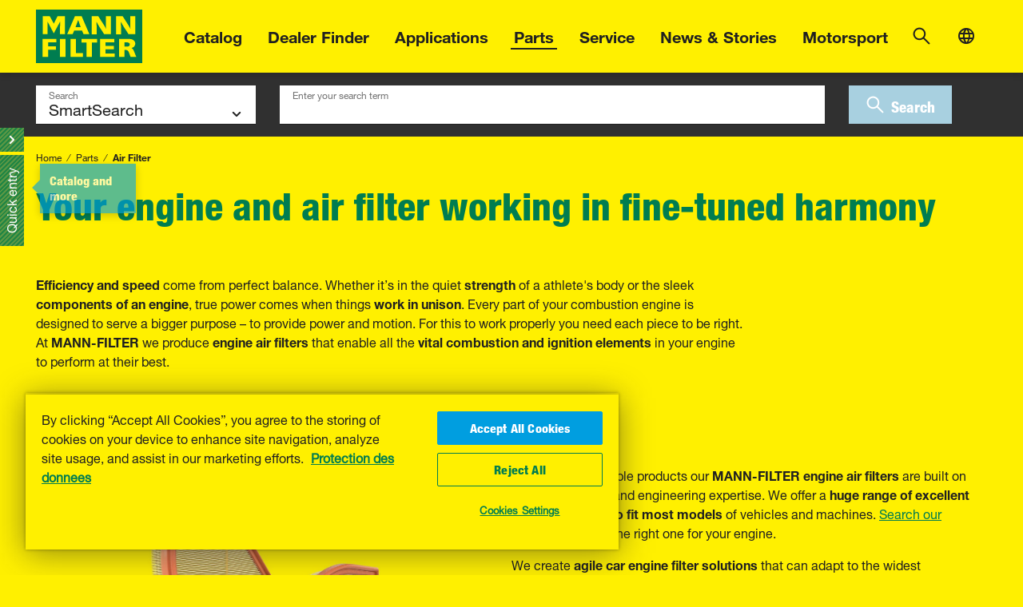

--- FILE ---
content_type: text/html;charset=utf-8
request_url: https://www.mann-filter.com/us-en/parts/air-filter.html
body_size: 24520
content:

<!DOCTYPE HTML>
<html lang="en-US" prefix="website: https://ogp.me/ns/website#">
<head>
	<meta charset="UTF-8"/>
	<meta name="description" content="Engine air filters keep your engine working smoothly. Discover how to preserve power and longevity for your vehicle"/>
	<meta name="template" content="content-page"/>
	<meta name="viewport" content="width=device-width, initial-scale=1"/>
	
	<title>Engine air filters protect engine life and performance</title>
	<meta name="robots" content="index, follow"/>
	<meta name="facebook-domain-verification" content="vgb742pp23q1he950xqkowjy8g055u"/>
	<meta name="format-detection" content="telephone=no"/>
	<script defer="defer" type="text/javascript" src="/.rum/@adobe/helix-rum-js@%5E2/dist/rum-standalone.js"></script>
<link rel="canonical" href="https://www.mann-filter.com/us-en/parts/air-filter.html"/>
	
	<link rel="preconnect" href="https://cdn.cookielaw.org" crossorigin/>
	
	<link rel="preconnect" href="https://s7g10.scene7.com" crossorigin/>
	

	
	
	
	<meta property="og:title" content="Engine air filters protect engine life and performance"/>
	<meta property="og:type" content="website"/>
	<meta property="og:image" content="https://www.mann-filter.com/content/dam/website/mann-filter/mann-filter-com/en/social-media-sharing/mann-filter_facebook_og-preview.jpg"/>
	<meta property="og:url" content="https://www.mann-filter.com/us-en/parts/air-filter.html"/>
	<meta property="og:description" content="Engine air filters keep your engine working smoothly. Discover how to preserve power and longevity for your vehicle"/>
	<meta property="og:site_name" content="MANN-FILTER"/>

	

	
	<meta name="twitter:card" content="summary"/>
	<meta name="twitter:title" content="Engine air filters protect engine life and performance"/>
	<meta name="twitter:description" content="Engine air filters keep your engine working smoothly. Discover how to preserve power and longevity for your vehicle"/>
	<meta name="twitter:image" content="https://www.mann-filter.com/content/dam/website/mann-filter/mann-filter-com/en/social-media-sharing/mann-filter_twittercard-preview.jpg"/>


	<link rel="shortcut icon" href="/etc.clientlibs/mannfilter/clientlibs/clientlib-site/resources/favicon/favicon.ico"/><link rel="icon" type="image/png" sizes="16x16" href="/etc.clientlibs/mannfilter/clientlibs/clientlib-site/resources/favicon/favicon-16x16.png"/><link rel="icon" type="image/png" sizes="32x32" href="/etc.clientlibs/mannfilter/clientlibs/clientlib-site/resources/favicon/favicon-32x32.png"/><link rel="icon" type="image/png" sizes="48x48" href="/etc.clientlibs/mannfilter/clientlibs/clientlib-site/resources/favicon/favicon-48x48.png"/><link rel="manifest" href="/etc.clientlibs/mannfilter/clientlibs/clientlib-site/resources/favicon/manifest.json" crossorigin="use-credentials"/><meta name="mobile-web-app-capable" content="yes"/><meta name="theme-color" content="#fff000"/><meta name="application-name" content="MANN-FILTER"/><link rel="apple-touch-icon" sizes="57x57" href="/etc.clientlibs/mannfilter/clientlibs/clientlib-site/resources/favicon/apple-touch-icon-57x57.png"/><link rel="apple-touch-icon" sizes="60x60" href="/etc.clientlibs/mannfilter/clientlibs/clientlib-site/resources/favicon/apple-touch-icon-60x60.png"/><link rel="apple-touch-icon" sizes="72x72" href="/etc.clientlibs/mannfilter/clientlibs/clientlib-site/resources/favicon/apple-touch-icon-72x72.png"/><link rel="apple-touch-icon" sizes="76x76" href="/etc.clientlibs/mannfilter/clientlibs/clientlib-site/resources/favicon/apple-touch-icon-76x76.png"/><link rel="apple-touch-icon" sizes="114x114" href="/etc.clientlibs/mannfilter/clientlibs/clientlib-site/resources/favicon/apple-touch-icon-114x114.png"/><link rel="apple-touch-icon" sizes="120x120" href="/etc.clientlibs/mannfilter/clientlibs/clientlib-site/resources/favicon/apple-touch-icon-120x120.png"/><link rel="apple-touch-icon" sizes="144x144" href="/etc.clientlibs/mannfilter/clientlibs/clientlib-site/resources/favicon/apple-touch-icon-144x144.png"/><link rel="apple-touch-icon" sizes="152x152" href="/etc.clientlibs/mannfilter/clientlibs/clientlib-site/resources/favicon/apple-touch-icon-152x152.png"/><link rel="apple-touch-icon" sizes="167x167" href="/etc.clientlibs/mannfilter/clientlibs/clientlib-site/resources/favicon/apple-touch-icon-167x167.png"/><link rel="apple-touch-icon" sizes="180x180" href="/etc.clientlibs/mannfilter/clientlibs/clientlib-site/resources/favicon/apple-touch-icon-180x180.png"/><link rel="apple-touch-icon" sizes="1024x1024" href="/etc.clientlibs/mannfilter/clientlibs/clientlib-site/resources/favicon/apple-touch-icon-1024x1024.png"/><meta name="apple-mobile-web-app-capable" content="yes"/><meta name="apple-mobile-web-app-status-bar-style" content="black-translucent"/><meta name="apple-mobile-web-app-title" content="MF"/>

	

	
	

	
    
<link rel="stylesheet" href="/etc.clientlibs/mannfilter/clientlibs/clientlib-webfont-latin.lc-def53be34c1445158cb6f17d0cdcfdd2-lc.min.css" type="text/css">




	
		<script defer src="https://cdn.cookielaw.org/scripttemplates/otSDKStub.js" data-document-language="true" data-domain-script="d43693da-9242-4ede-934e-f42a1c80a645"></script>
		<script>
			let loaded = false;
			function OptanonWrapper() {
				window.adobeDataLayer = window.adobeDataLayer || [];
				window.adobeDataLayer.push({
					event: loaded ? 'ot:change' : 'ot:loaded'
				});
				loaded = true;
				window.dispatchEvent(new CustomEvent('gdprScriptExecuted'));
			}
		</script>
	

	
		<script src="//assets.adobedtm.com/d6b4f0119654/b47780a64178/launch-6b9d31734cb0.min.js" async></script>
	

	
    
    

    

    
    
    
<link rel="stylesheet" href="/etc.clientlibs/mannfilter/clientlibs/clientlib-core.lc-212eb62ac1a58ad878dab6859ea8a8fb-lc.min.css" type="text/css">
<link rel="stylesheet" href="/etc.clientlibs/mannfilter/clientlibs/productreferencevalidation.lc-dd31017bd898a5660eae63dd4ffd8903-lc.min.css" type="text/css">
<link rel="stylesheet" href="/etc.clientlibs/mannfilter/clientlibs/clientlib-grid.lc-dd31017bd898a5660eae63dd4ffd8903-lc.min.css" type="text/css">
<link rel="stylesheet" href="/etc.clientlibs/mannfilter/clientlibs/clientlib-site.lc-f218ae79a4591f865666acdaeb9ded68-lc.min.css" type="text/css">



    

	
	
		
	

	
		
    
<link rel="stylesheet" href="/etc.clientlibs/mannfilter/clientlibs/clientlib-cif.lc-f680a6e8d3432bface545897d5cd9f30-lc.min.css" type="text/css">



		
    
<link rel="stylesheet" href="/etc.clientlibs/mannfilter/clientlibs/clientlib-commerce.lc-4d4d551ef13a947122e3c91b6f3dc238-lc.min.css" type="text/css">



	

	
		<meta name="store-config" content="{&#34;id&#34;:&#34;1&#34;,&#34;currencyCode&#34;:&#34;USD&#34;,&#34;locale&#34;:&#34;en&#34;,&#34;countryCode&#34;:&#34;us&#34;,&#34;storeView&#34;:&#34;pcat_mf_us_store_en&#34;,&#34;graphqlEndpoint&#34;:&#34;/api/graphql/catalog-prod&#34;,&#34;storeRootUrl&#34;:&#34;/us-en.html&#34;,&#34;httpHeaders&#34;:{&#34;Store&#34;:&#34;pcat_mf_us_store_en&#34;},&#34;graphqlMethod&#34;:&#34;GET&#34;,&#34;enableClientSidePriceLoading&#34;:false}"/>
	

</head>
<body class="cmp-page content-page page basicpage cmp-page--footer-spacing" id="page-4ce6d54f34" data-cmp-data-layer-enabled data-g-name="Page">
	  <script>
		var dataLayerName = 'adobeDataLayer' || 'adobeDataLayer';
		window[dataLayerName] = window[dataLayerName] || [];
		window[dataLayerName].push({
			page: JSON.parse("{\x22page\u002D4ce6d54f34\x22:{\x22xdm:isErrorPage\x22:false,\x22xdm:tags\x22:[],\x22dc:description\x22:\x22Engine air filters keep your engine working smoothly. Discover how to preserve power and longevity for your vehicle\x22,\x22repo:path\x22:\x22\/content\/mann\u002Dfilter\/mann\u002Dfilter\u002Dcom\/us\u002Den\/parts\/air\u002Dfilter.html\x22,\x22xdm:language\x22:\x22en\u002DUS\x22,\x22@type\x22:\x22mannfilter\/components\/structure\/content\u002Dpage\x22,\x22dc:title\x22:\x22Engine air filters protect engine life and performance\x22,\x22repo:modifyDate\x22:\x222024\u002D05\u002D14T06:07:12Z\x22,\x22statusCode\x22:200,\x22xdm:country\x22:\x22United States\x22,\x22xdm:template\x22:\x22\/conf\/mannfilter\/settings\/wcm\/templates\/content\u002Dpage\x22}}"),
			event:'cmp:show',
			eventInfo: {
				path: 'page.page\u002D4ce6d54f34'
			}
		});
	  </script>


	




	



	
	<div class="cmp-commerce">
		<script type="text/json">{"googleApiKey":"AIzaSyB_Tj_rtoVieyqEGNnU-JKNOzogYWsPQ0Y","labels":{"productStatus.replaced":[{"type":0,"value":"Replaced","label":"productStatus.replaced"}],"productFinder.findYourProduct":[{"type":0,"value":"productFinder.findYourProduct","label":"productFinder.findYourProduct"}],"productFinder.partNumberLabel":[{"type":0,"value":"productFinder.partNumberLabel","label":"productFinder.partNumberLabel"}],"orderHistoryPage.pageTitleText":[{"type":0,"value":"orderHistoryPage.pageTitleText","label":"orderHistoryPage.pageTitleText"}],"checkoutPage.loadingPaymentInformation":[{"type":0,"value":"checkoutPage.loadingPaymentInformation","label":"checkoutPage.loadingPaymentInformation"}],"catalog.dimensionsUnit.piece":[{"type":0,"value":"piece(s)","label":"catalog.dimensionsUnit.piece"}],"checkoutPage.signInCtaLabel":[{"type":0,"value":"checkoutPage.signInCtaLabel","label":"checkoutPage.signInCtaLabel"}],"orderHistoryPage.search":[{"type":0,"value":"orderHistoryPage.search","label":"orderHistoryPage.search"}],"productAction.subscribed":[{"type":0,"value":"productAction.subscribed","label":"productAction.subscribed"}],"catalog.noResultSearchTermApplication":[{"type":0,"value":"There is no result for your search in the category \"Vehicle / Application\".","label":"catalog.noResultSearchTermApplication"}],"account:password-recovery":[{"type":0,"value":"account:password-recovery","label":null}],"common.sku":[{"type":0,"value":"common.sku","label":"common.sku"}],"account:reset-password-success-title":[{"type":0,"value":"account:reset-password-success-title","label":null}],"priceSummary.total":[{"type":0,"value":"priceSummary.total","label":"priceSummary.total"}],"orderRequestDetails.rejectButton":[{"type":0,"value":"orderRequestDetails.rejectButton","label":"orderRequestDetails.rejectButton"}],"checkout.reviewOrderRequest":[{"type":0,"value":"checkout.reviewOrderRequest","label":"checkout.reviewOrderRequest"}],"orderDetails.waitingOnTracking":[{"type":0,"value":"orderDetails.waitingOnTracking","label":"orderDetails.waitingOnTracking"}],"account:signing-in":[{"type":0,"value":"account:signing-in","label":null}],"product.availableSoon":[{"type":0,"value":"Available soon","label":"product.availableSoon"}],"catalog.searchByCrossReference":[{"type":0,"value":"Cross References","label":"catalog.searchByCrossReference"}],"product:add-item":[{"type":0,"value":"product:add-item","label":null}],"account:forget-password-confirmation":[{"type":0,"value":"account:forget-password-confirmation","label":null},{"type":1,"value":"email","label":null},{"type":0,"value":"account:forget-password-confirmation","label":null}],"orderRequestDetails.approveButton":[{"type":0,"value":"orderRequestDetails.approveButton","label":"orderRequestDetails.approveButton"}],"priceSummary.estimatedTotal":[{"type":0,"value":"priceSummary.estimatedTotal","label":"priceSummary.estimatedTotal"}],"catalog.dimension.bypassvalve":[{"type":0,"value":"catalog.dimension.bypassvalve","label":"catalog.dimension.bypassvalve"}],"product:requestProduct":[{"type":0,"value":"product:requestProduct","label":null}],"orderRequestDetails.pageTitleText":[{"type":0,"value":"orderRequestDetails.pageTitleText","label":"orderRequestDetails.pageTitleText"}],"orderRequests.actionView":[{"type":0,"value":"orderRequests.actionView","label":"orderRequests.actionView"}],"orderDetails.tax":[{"type":0,"value":"orderDetails.tax","label":"orderDetails.tax"}],"orderRequests.approved":[{"type":0,"value":"orderRequests.approved","label":"orderRequests.approved"}],"orderRequests.approvalRequired":[{"type":0,"value":"orderRequests.approvalRequired","label":"orderRequests.approvalRequired"}],"orderRequestDetails.cancelButton":[{"type":0,"value":"orderRequestDetails.cancelButton","label":"orderRequestDetails.cancelButton"}],"checkout:address-street":[{"type":0,"value":"checkout:address-street","label":null}],"checkoutPage.greeting":[{"type":0,"value":"checkoutPage.greeting","label":"checkoutPage.greeting"}],"catalog:oe-number":[{"type":0,"value":"OE Number","label":null}],"account:continue-shopping":[{"type":0,"value":"account:continue-shopping","label":null}],"catalog.searchByComparableNumber":[{"type":0,"value":"Comparable Number","label":"catalog.searchByComparableNumber"}],"product:required-fields":[{"type":0,"value":"product:required-fields","label":null}],"productStatus.onDemand":[{"type":0,"value":"On demand","label":"productStatus.onDemand"}],"account:forget-password-confirmation-title":[{"type":0,"value":"account:forget-password-confirmation-title","label":null}],"account:address-delete-confirm":[{"type":0,"value":"account:address-delete-confirm","label":null}],"miniCart.subtotal":[{"type":0,"value":"miniCart.subtotal","label":"miniCart.subtotal"}],"orderRow.completedText":[{"type":0,"value":"orderRow.completedText","label":"orderRow.completedText"}],"account:forgot-password":[{"type":0,"value":"account:forgot-password","label":null}],"account:new-password-confirm":[{"type":0,"value":"account:new-password-confirm","label":null}],"bulk-search:instruction-label-1":[{"type":0,"value":"Enter one number per line or","label":"bulk-search:instruction-label-1"}],"bulk-search:instruction-label-2":[{"type":0,"value":"Enter the numbers separated by commas","label":"bulk-search:instruction-label-2"}],"catalog.characters":[{"type":0,"value":"characters","label":"catalog.characters"}],"productAction.outOfStock":[{"type":0,"value":"productAction.outOfStock","label":"productAction.outOfStock"}],"productFinder.searchByPartNumber":[{"type":0,"value":"productFinder.searchByPartNumber","label":"productFinder.searchByPartNumber"}],"checkoutPage.reviewAndPlaceOrder":[{"type":0,"value":"checkoutPage.reviewAndPlaceOrder","label":"checkoutPage.reviewAndPlaceOrder"}],"replaced-products:select-month":[{"type":0,"value":"Select Month","label":"replaced-products:select-month"}],"productStatus.discontinued":[{"type":0,"value":"Discontinued since [DISCONTINUED_DATE]","label":"productStatus.discontinued"}],"account:order-requests":[{"type":0,"value":"account:order-requests","label":null}],"priceSummary.errorText":[{"type":0,"value":"priceSummary.errorText","label":"priceSummary.errorText"}],"catalog.dimension.tolerance":[{"type":0,"value":"catalog.dimension.tolerance","label":"catalog.dimension.tolerance"}],"catalog:product-name":[{"type":0,"value":"Product Name","label":null}],"common:cancel":[{"type":0,"value":"common:cancel","label":null}],"account:sign-out":[{"type":0,"value":"account:sign-out","label":null}],"productStatus.toBeDiscontinued":[{"type":0,"value":"To be discontinued","label":"productStatus.toBeDiscontinued"}],"orderDetails.billingInformationLabel":[{"type":0,"value":"orderDetails.billingInformationLabel","label":"orderDetails.billingInformationLabel"}],"catalog:noSuggestion":[{"type":0,"value":"No matches found","label":null}],"checkout:address-use-saved-address":[{"type":0,"value":"checkout:address-use-saved-address","label":null}],"account:create-cancel":[{"type":0,"value":"account:create-cancel","label":null}],"catalog.loading":[{"type":0,"value":"Loading results","label":"catalog.loading"}],"checkout.purchaseOrderNumber":[{"type":0,"value":"checkout.purchaseOrderNumber","label":"checkout.purchaseOrderNumber"}],"global.firstNamePlaceholder":[{"type":0,"value":"global.firstNamePlaceholder","label":"global.firstNamePlaceholder"}],"bulk-search:title":[{"type":0,"value":"Multiple Product Search","label":"bulk-search:title"}],"account:account-created-title":[{"type":0,"value":"account:account-created-title","label":null}],"catalog.noResult":[{"type":0,"value":"Sorry, no results found. Please change your selection","label":"catalog.noResult"}],"cartItem.outOfStock":[{"type":0,"value":"cartItem.outOfStock","label":"cartItem.outOfStock"}],"cartPage.heading":[{"type":0,"value":"cartPage.heading","label":"cartPage.heading"}],"account:confirm-new-password":[{"type":0,"value":"account:confirm-new-password","label":null}],"catalog.inputLabel.vehicleType":[{"type":0,"value":"Specify vehicle / application","label":"catalog.inputLabel.vehicleType"}],"priceSummary.checkoutButton":[{"type":0,"value":"priceSummary.checkoutButton","label":"priceSummary.checkoutButton"}],"checkout:address-save-in-address-book":[{"type":0,"value":"checkout:address-save-in-address-book","label":null}],"productFinder.selectedpartNumber":[{"type":0,"value":"productFinder.selectedpartNumber","label":"productFinder.selectedpartNumber"}],"create-account:sign-in-link":[{"type":0,"value":"create-account:sign-in-link","label":null}],"productFinder.selectedvehicle":[{"type":0,"value":"productFinder.selectedvehicle","label":"productFinder.selectedvehicle"}],"replaced-products:filter-type":[{"type":0,"value":"Filter Type","label":"replaced-products:filter-type"}],"account:reset-password-missing-token":[{"type":0,"value":"account:reset-password-missing-token","label":null}],"account:email":[{"type":0,"value":"account:email","label":null}],"catalog.filterShape":[{"type":0,"value":"Filter Shape","label":"catalog.filterShape"}],"account:name":[{"type":0,"value":"account:name","label":null}],"checkout:address-firstname":[{"type":0,"value":"checkout:address-firstname","label":null}],"productFinder.selectedvehicleIdNumber":[{"type":0,"value":"productFinder.selectedvehicleIdNumber","label":"productFinder.selectedvehicleIdNumber"}],"account:account-details-sign-in-text":[{"type":0,"value":"account:account-details-sign-in-text","label":null}],"productFinder.searchPartNumber":[{"type":0,"value":"productFinder.searchPartNumber","label":"productFinder.searchPartNumber"}],"account:order-history-page":[{"type":0,"value":"account:order-history-page","label":null}],"vehicle.year-manufacture":[{"type":0,"value":"Year of Manufacture","label":"vehicle.year-manufacture"}],"account:email-confirmation-info":[{"type":0,"value":"account:email-confirmation-info","label":null},{"type":1,"value":"email","label":null},{"type":0,"value":"account:email-confirmation-info","label":null}],"orderDetails.total":[{"type":0,"value":"orderDetails.total","label":"orderDetails.total"}],"checkout.placeOrderRequest":[{"type":0,"value":"checkout.placeOrderRequest","label":"checkout.placeOrderRequest"}],"account:create-account-lastName-placeholder":[{"type":0,"value":"account:create-account-lastName-placeholder","label":null}],"account:lastname":[{"type":0,"value":"account:lastname","label":null}],"common:stay-here":[{"type":0,"value":"common:stay-here","label":null}],"cartPage.sameDayShipping":[{"type":0,"value":"cartPage.sameDayShipping","label":"cartPage.sameDayShipping"}],"orderRequestDetails.addToCartNote":[{"type":0,"value":"orderRequestDetails.addToCartNote","label":"orderRequestDetails.addToCartNote"}],"catalog.smartSearchText":[{"type":0,"value":" ","label":"catalog.smartSearchText"}],"orderRequestDetails.orderItemsTitle":[{"type":0,"value":"orderRequestDetails.orderItemsTitle","label":"orderRequestDetails.orderItemsTitle"}],"orderRequestDetails.orderTotal":[{"type":0,"value":"orderRequestDetails.orderTotal","label":"orderRequestDetails.orderTotal"}],"catalog.antiDrainBackValve":[{"type":0,"value":"Anti-drain Back Valve","label":"catalog.antiDrainBackValve"}],"checkout:address-form-address-select-new-address":[{"type":0,"value":"checkout:address-form-address-select-new-address","label":null}],"checkoutPage.emptyMessage":[{"type":0,"value":"checkoutPage.emptyMessage","label":"checkoutPage.emptyMessage"}],"orderRequests.paginationPreviousPage":[{"type":0,"value":"orderRequests.paginationPreviousPage","label":"orderRequests.paginationPreviousPage"}],"common:close":[{"type":0,"value":"common:close","label":null}],"new-product-teaser:noProducts":[{"type":0,"value":"new-product-teaser:noProducts","label":"new-product-teaser:noProducts"}],"productAction.notifyTitle":[{"type":0,"value":"productAction.notifyTitle","label":"productAction.notifyTitle"}],"productFinder.changeSelection":[{"type":0,"value":"productFinder.changeSelection","label":"productFinder.changeSelection"}],"creditTerm.noCreditLimit":[{"type":0,"value":"creditTerm.noCreditLimit","label":"creditTerm.noCreditLimit"}],"productFinder:addToCartSuccess":[{"type":0,"value":"productFinder:addToCartSuccess","label":null}],"new-product-teaser:released":[{"type":0,"value":"Released","label":"new-product-teaser:released"}],"productFinder.noResult":[{"type":0,"value":"productFinder.noResult","label":"productFinder.noResult"}],"account:change-password-cancel":[{"type":0,"value":"account:change-password-cancel","label":null}],"account:new-password":[{"type":0,"value":"account:new-password","label":null}],"catalog.furtherDetails":[{"type":0,"value":"Further details","label":"catalog.furtherDetails"}],"checkoutPage.shippingMethodStep":[{"type":0,"value":"checkoutPage.shippingMethodStep","label":"checkoutPage.shippingMethodStep"}],"account:address-company-name-placeholder":[{"type":0,"value":"account:address-company-name-placeholder","label":null}],"searchResults.products":[{"type":0,"value":"Products","label":"searchResults.products"}],"checkoutPage.errorSubmit":[{"type":0,"value":"checkoutPage.errorSubmit","label":"checkoutPage.errorSubmit"}],"catalog.RSV":[{"type":0,"value":"RSV","label":"catalog.RSV"}],"searchResults.externalProductName":[{"type":0,"value":"MANN-FILTER","label":"searchResults.externalProductName"}],"account:reset-password-lead":[{"type":0,"value":"account:reset-password-lead","label":null}],"account:add-an-address":[{"type":0,"value":"account:add-an-address","label":null}],"creditTerm.creditDeadline":[{"type":0,"value":"creditTerm.creditDeadline","label":"creditTerm.creditDeadline"}],"orderRequestDetails.addToCartButton":[{"type":0,"value":"orderRequestDetails.addToCartButton","label":"orderRequestDetails.addToCartButton"}],"bulk-search:multiple-numbers":[{"type":0,"value":"Multiple numbers","label":"bulk-search:multiple-numbers"}],"common.viewDetails":[{"type":0,"value":"common.viewDetails","label":"common.viewDetails"}],"productFinder.loading":[{"type":0,"value":"productFinder.loading","label":"productFinder.loading"}],"catalog.noResultSearchTermDimensions":[{"type":0,"value":"There is no result for your search in the category \"Dimensions\".","label":"catalog.noResultSearchTermDimensions"}],"orderRequests.updatedAt":[{"type":0,"value":"orderRequests.updatedAt","label":"orderRequests.updatedAt"}],"application.hp":[{"type":0,"value":"HP","label":"application.hp"}],"account:create-account-email-placeholder":[{"type":0,"value":"account:create-account-email-placeholder","label":null}],"orderRequestDetails.approveMessageConfirmation":[{"type":0,"value":"orderRequestDetails.approveMessageConfirmation","label":"orderRequestDetails.approveMessageConfirmation"}],"orderDetails.shippingMethodLabel":[{"type":0,"value":"orderDetails.shippingMethodLabel","label":"orderDetails.shippingMethodLabel"}],"productFinder.selectYear":[{"type":0,"value":"productFinder.selectYear","label":"productFinder.selectYear"}],"catalog.searchByVIN":[{"type":0,"value":"catalog.searchByVIN","label":"catalog.searchByVIN"}],"checkoutPage.orderRequestNumber":[{"type":0,"value":"checkoutPage.orderRequestNumber","label":"checkoutPage.orderRequestNumber"}],"global.phoneNumber":[{"type":0,"value":"global.phoneNumber","label":"global.phoneNumber"}],"productStatus.new":[{"type":0,"value":"Available","label":"productStatus.new"}],"account:back-to-overview":[{"type":0,"value":"account:back-to-overview","label":null}],"productFinder.paginationPreviousPage":[{"type":0,"value":"productFinder.paginationPreviousPage","label":"productFinder.paginationPreviousPage"}],"orderRequests.pageTitleText":[{"type":0,"value":"orderRequests.pageTitleText","label":"orderRequests.pageTitleText"}],"orderRequests.actionAdd":[{"type":0,"value":"orderRequests.actionAdd","label":"orderRequests.actionAdd"}],"orderRequestDetails.yourPo":[{"type":0,"value":"orderRequestDetails.yourPo","label":"orderRequestDetails.yourPo"}],"orderDetails.paymentMethodLabel":[{"type":0,"value":"orderDetails.paymentMethodLabel","label":"orderDetails.paymentMethodLabel"}],"vehicle.engine-code":[{"type":0,"value":"Engine Code","label":"vehicle.engine-code"}],"account:jobTitle":[{"type":0,"value":"account:jobTitle","label":"account:jobTitle"}],"checkoutPage.noPaymentAvailable":[{"type":0,"value":"checkoutPage.noPaymentAvailable","label":"checkoutPage.noPaymentAvailable"}],"account:address-book-sign-in-text":[{"type":0,"value":"account:address-book-sign-in-text","label":null}],"catalog:oe-manufacturer":[{"type":0,"value":"OE Manufacturer","label":null}],"product.inPreparation":[{"type":0,"value":"product.inPreparation","label":"product.inPreparation"}],"productFinder.searchBy":[{"type":0,"value":"productFinder.searchBy","label":"productFinder.searchBy"}],"checkoutPage.refreshOrTryAgainLater":[{"type":0,"value":"checkoutPage.refreshOrTryAgainLater","label":"checkoutPage.refreshOrTryAgainLater"}],"replaced-products:loading":[{"type":0,"value":"Loading","label":"replaced-products:loading"}],"product.price":[{"type":0,"value":"product.price","label":"product.price"}],"account:address-delete":[{"type":0,"value":"account:address-delete","label":null}],"orderRequestDetails.addToCartTitle":[{"type":0,"value":"orderRequestDetails.addToCartTitle","label":"orderRequestDetails.addToCartTitle"}],"account:password-was-changed":[{"type":0,"value":"account:password-was-changed","label":null}],"orderRequests.orderNumber":[{"type":0,"value":"orderRequests.orderNumber","label":"orderRequests.orderNumber"}],"checkout.purchaseOrderMaxCharacters":[{"type":0,"value":"checkout.purchaseOrderMaxCharacters","label":"checkout.purchaseOrderMaxCharacters"}],"catalog.paginationSelectPage":[{"type":0,"value":"Page [PAGE_CURRENT] / [PAGES_TOTAL]","label":"catalog.paginationSelectPage"}],"catalog.readLess":[{"type":0,"value":"Read less","label":"catalog.readLess"}],"orderRequests.status":[{"type":0,"value":"orderRequests.status","label":"orderRequests.status"}],"catalog.noResultCategoryProductName":[{"type":0,"value":" in the category \"Product Name\".","label":"catalog.noResultCategoryProductName"}],"catalog.allTab":[{"type":0,"value":"All","label":"catalog.allTab"}],"checkout.submitOrder":[{"type":0,"value":"checkout.submitOrder","label":"checkout.submitOrder"}],"common:proceed":[{"type":0,"value":"common:proceed","label":null}],"common:common":[{"type":0,"value":"common:common","label":null}],"account:reset-password-success":[{"type":0,"value":"account:reset-password-success","label":null}],"productStatus.onlyAvailableInSpain":[{"type":0,"value":"productStatus.onlyAvailableInSpain","label":"productStatus.onlyAvailableInSpain"}],"new-product-teaser:loading":[{"type":0,"value":"Loading Products","label":"new-product-teaser:loading"}],"common.unknownError":[{"type":0,"value":"common.unknownError","label":"common.unknownError"}],"checkoutPage.orderSummary":[{"type":0,"value":"checkoutPage.orderSummary","label":"checkoutPage.orderSummary"}],"account:sign-in-lead":[{"type":0,"value":"account:sign-in-lead","label":null}],"productFinder.quantity":[{"type":0,"value":"productFinder.quantity","label":"productFinder.quantity"}],"global.lastNamePlaceholder":[{"type":0,"value":"global.lastNamePlaceholder","label":"global.lastNamePlaceholder"}],"orderDetails.quantity":[{"type":0,"value":"orderDetails.quantity","label":"orderDetails.quantity"}],"productStatus.temporarilyNotAvailable":[{"type":0,"value":"Temporarily not available","label":"productStatus.temporarilyNotAvailable"}],"productAction.addToCart":[{"type":0,"value":"productAction.addToCart","label":"productAction.addToCart"}],"miniCart.totalQuantity":[{"type":0,"value":"miniCart.totalQuantity","label":"miniCart.totalQuantity"}],"checkout:address-lastname":[{"type":0,"value":"checkout:address-lastname","label":null}],"orderRequestDetails.orderDate":[{"type":0,"value":"orderRequestDetails.orderDate","label":"orderRequestDetails.orderDate"}],"application.kw":[{"type":0,"value":"kW","label":"application.kw"}],"account:current-password":[{"type":0,"value":"account:current-password","label":null}],"orderRow.canceledText":[{"type":0,"value":"orderRow.canceledText","label":"orderRow.canceledText"}],"catalog.yourSearch":[{"type":0,"value":"Your search:","label":"catalog.yourSearch"}],"priceSummary.lineItemLabel":[{"type":0,"value":"priceSummary.lineItemLabel","label":"priceSummary.lineItemLabel"}],"miniCart.editCartButton":[{"type":0,"value":"miniCart.editCartButton","label":"miniCart.editCartButton"}],"searchResults.manufacturer":[{"type":0,"value":"Manufacturer","label":"searchResults.manufacturer"}],"vehicle.model-series":[{"type":0,"value":"Model Series / Year","label":"vehicle.model-series"}],"orderRequestDetails.createdAt":[{"type":0,"value":"orderRequestDetails.createdAt","label":"orderRequestDetails.createdAt"}],"account:address-delivery-instructions-label":[{"type":0,"value":"account:address-delivery-instructions-label","label":null}],"product.outOfStock":[{"type":0,"value":"product.outOfStock","label":"product.outOfStock"}],"account.guestUser":[{"type":0,"value":"account.guestUser","label":"account.guestUser"}],"global.cityPlaceholder":[{"type":0,"value":"global.cityPlaceholder","label":"global.cityPlaceholder"}],"checkoutPage.paymentLoadingError":[{"type":0,"value":"checkoutPage.paymentLoadingError","label":"checkoutPage.paymentLoadingError"}],"checkoutPage.paymentInformationStep":[{"type":0,"value":"checkoutPage.paymentInformationStep","label":"checkoutPage.paymentInformationStep"}],"orderRequestDetails.addToCartTip":[{"type":0,"value":"orderRequestDetails.addToCartTip","label":"orderRequestDetails.addToCartTip"}],"cartPage.cartTitle":[{"type":0,"value":"cartPage.cartTitle","label":"cartPage.cartTitle"}],"catalog.cancelSearch":[{"type":0,"value":"Cancel Search","label":"catalog.cancelSearch"}],"add-to-cart:popup-link":[{"type":0,"value":"add-to-cart:popup-link","label":null}],"account:address-delete-cancel":[{"type":0,"value":"account:address-delete-cancel","label":null}],"orderRequests.orNumber":[{"type":0,"value":"orderRequests.orNumber","label":"orderRequests.orNumber"}],"account:edit-account-info":[{"type":0,"value":"account:edit-account-info","label":null}],"checkout.submittedForApproval":[{"type":0,"value":"checkout.submittedForApproval","label":"checkout.submittedForApproval"}],"catalog.inputLabel.vehicleModel":[{"type":0,"value":"Enter model series / year","label":"catalog.inputLabel.vehicleModel"}],"catalog:vrm":[{"type":0,"value":"catalog:vrm","label":null}],"account:details-title":[{"type":0,"value":"account:details-title","label":null}],"application.engine-code":[{"type":0,"value":"Engine Code","label":"application.engine-code"}],"productFinder.selectModel":[{"type":0,"value":"productFinder.selectModel","label":"productFinder.selectModel"}],"productFinder.paginationNextPage":[{"type":0,"value":"productFinder.paginationNextPage","label":"productFinder.paginationNextPage"}],"creditTerm.creditBalance":[{"type":0,"value":"creditTerm.creditBalance","label":"creditTerm.creditBalance"}],"account:forgot-password-title":[{"type":0,"value":"account:forgot-password-title","label":null}],"checkoutPage.reviewAndSubmitOrderRequest":[{"type":0,"value":"checkoutPage.reviewAndSubmitOrderRequest","label":"checkoutPage.reviewAndSubmitOrderRequest"}],"product.editItem":[{"type":0,"value":"product.editItem","label":"product.editItem"}],"orderRow.refundedText":[{"type":0,"value":"orderRow.refundedText","label":"orderRow.refundedText"}],"catalog.noResultCategorySmart":[{"type":0,"value":" in the category \"SmartSearch\".","label":"catalog.noResultCategorySmart"}],"product.quantity":[{"type":0,"value":"product.quantity","label":"product.quantity"}],"account:reset-password-instructions":[{"type":0,"value":"account:reset-password-instructions","label":null}],"account:reset-password-error":[{"type":0,"value":"account:reset-password-error","label":null}],"checkoutPage.thankYou":[{"type":0,"value":"checkoutPage.thankYou","label":"checkoutPage.thankYou"}],"common.loginToViewPrice":[{"type":0,"value":"common.loginToViewPrice","label":"common.loginToViewPrice"}],"orderRequestDetails.addToCartConfirmation":[{"type":0,"value":"orderRequestDetails.addToCartConfirmation","label":"orderRequestDetails.addToCartConfirmation"}],"checkout:address-postcode":[{"type":0,"value":"checkout:address-postcode","label":null}],"checkoutPage.quantity":[{"type":0,"value":"checkoutPage.quantity","label":"checkoutPage.quantity"}],"catalog.bypassValve":[{"type":0,"value":"Bypass Valve","label":"catalog.bypassValve"}],"catalog.noResultCategoryOENumber":[{"type":0,"value":" in the category \"OE Number\".","label":"catalog.noResultCategoryOENumber"}],"catalog:additionalResults":[{"type":0,"value":"catalog:additionalResults","label":null}],"catalog.inputLabel.vehicleMake":[{"type":0,"value":"Enter brand name","label":"catalog.inputLabel.vehicleMake"}],"productStatus.onRequest":[{"type":0,"value":"On request","label":"productStatus.onRequest"}],"new-products:main-application":[{"type":0,"value":"Main Applications","label":"new-products:main-application"}],"catalog.findYourProduct":[{"type":0,"value":"Product Search","label":"catalog.findYourProduct"}],"replaced-products:discontinued-since":[{"type":0,"value":"Discontinued since","label":"replaced-products:discontinued-since"}],"catalog.life-time-filter":[{"type":0,"value":"Life-Time Filter","label":"catalog.life-time-filter"}],"account:subscribe-news":[{"type":0,"value":"account:subscribe-news","label":null}],"orderRequests.actions":[{"type":0,"value":"orderRequests.actions","label":"orderRequests.actions"}],"account:create-account":[{"type":0,"value":"account:create-account","label":null}],"account:account-icon-text-sign-in":[{"type":0,"value":"account:account-icon-text-sign-in","label":null}],"common:variants-label":[{"type":0,"value":"common:variants-label","label":null}],"checkout:address-default-address":[{"type":0,"value":"checkout:address-default-address","label":null}],"account:address-edit":[{"type":0,"value":"account:address-edit","label":null}],"catalog.filterMeasurementUnit":[{"type":0,"value":"inch","label":"catalog.filterMeasurementUnit"}],"creditTerm.creditLimit":[{"type":0,"value":"creditTerm.creditLimit","label":"creditTerm.creditLimit"}],"orderRequestDetails.remindApproverButton":[{"type":0,"value":"orderRequestDetails.remindApproverButton","label":"orderRequestDetails.remindApproverButton"}],"searchResults.moreInformation":[{"type":0,"value":"More Information","label":"searchResults.moreInformation"}],"vehicle.model-type":[{"type":0,"value":"Model Type","label":"vehicle.model-type"}],"catalog.noResultCategoryComparableNumber":[{"type":0,"value":" in the category \"Comparable Number\".","label":"catalog.noResultCategoryComparableNumber"}],"account:create-account-sign-in-link":[{"type":0,"value":"account:create-account-sign-in-link","label":null}],"orderRequests.createdAt":[{"type":0,"value":"orderRequests.createdAt","label":"orderRequests.createdAt"}],"common:back":[{"type":0,"value":"common:back","label":null}],"priceSummary:rounding":[{"type":0,"value":"priceSummary:rounding","label":null}],"productStatus.availableWhileStockLasts":[{"type":0,"value":"Available","label":"productStatus.availableWhileStockLasts"}],"postcode.placeholder":[{"type":0,"value":"postcode.placeholder","label":"postcode.placeholder"}],"account:password":[{"type":0,"value":"account:password","label":null}],"catalog.search":[{"type":0,"value":"Search","label":"catalog.search"}],"productFinder.selectType":[{"type":0,"value":"productFinder.selectType","label":"productFinder.selectType"}],"miniCart.checkout":[{"type":0,"value":"miniCart.checkout","label":"miniCart.checkout"}],"productFinder.searchByVehicleIdNumber":[{"type":0,"value":"productFinder.searchByVehicleIdNumber","label":"productFinder.searchByVehicleIdNumber"}],"checkout.purchaseOrderNumberText":[{"type":0,"value":"checkout.purchaseOrderNumberText","label":"checkout.purchaseOrderNumberText"}],"orderDetails.shipping":[{"type":0,"value":"orderDetails.shipping","label":"orderDetails.shipping"}],"searchResults.filterType":[{"type":0,"value":"Filter Type","label":"searchResults.filterType"}],"account:reset-password-success-lead":[{"type":0,"value":"account:reset-password-success-lead","label":null}],"orderRequestDetails.orderRequestDate":[{"type":0,"value":"orderRequestDetails.orderRequestDate","label":"orderRequestDetails.orderRequestDate"}],"product:ndaProduct":[{"type":0,"value":"product:ndaProduct","label":null}],"checkout:address-form-heading":[{"type":0,"value":"checkout:address-form-heading","label":null}],"catalog.UGVnote":[{"type":0,"value":"Bypass Valve Opening Pressure (bar)","label":"catalog.UGVnote"}],"productFinder.searchVehicleIdNumber":[{"type":0,"value":"productFinder.searchVehicleIdNumber","label":"productFinder.searchVehicleIdNumber"}],"common.addToCart":[{"type":0,"value":"common.addToCart","label":"common.addToCart"}],"productListing.loading":[{"type":0,"value":"productListing.loading","label":"productListing.loading"}],"common:yes":[{"type":0,"value":"common:yes","label":null}],"account:address-company-name-label":[{"type":0,"value":"account:address-company-name-label","label":null}],"productFinder.selectEngine":[{"type":0,"value":"productFinder.selectEngine","label":"productFinder.selectEngine"}],"orderDetails.discount":[{"type":0,"value":"orderDetails.discount","label":"orderDetails.discount"}],"orderRow.orderTotalText":[{"type":0,"value":"orderRow.orderTotalText","label":"orderRow.orderTotalText"}],"orderRequestDetails.placeOrder":[{"type":0,"value":"orderRequestDetails.placeOrder","label":"orderRequestDetails.placeOrder"}],"checkoutPage.orderRequestAdditionalText":[{"type":0,"value":"checkoutPage.orderRequestAdditionalText","label":"checkoutPage.orderRequestAdditionalText"}],"catalog.searchByProductName":[{"type":0,"value":"Product Name","label":"catalog.searchByProductName"}],"productFinder.addToCart":[{"type":0,"value":"productFinder.addToCart","label":"productFinder.addToCart"}],"checkout:address-city":[{"type":0,"value":"checkout:address-city","label":null}],"account:forgot-password-go-back":[{"type":0,"value":"account:forgot-password-go-back","label":null}],"new-products:oe-number":[{"type":0,"value":"OE Number","label":"new-products:oe-number"}],"account:create-account-firstName-placeholder":[{"type":0,"value":"account:create-account-firstName-placeholder","label":null}],"account:account-icon-text-greeting":[{"type":0,"value":"account:account-icon-text-greeting","label":null},{"type":1,"value":"name","label":null}],"catalog.noResultSearchTerm":[{"type":0,"value":"There is no result for your search \"[SEARCH_TERM]\" in the category \"[SEARCH_MODE]\"","label":"catalog.noResultSearchTerm"}],"errors:graphql-error-message":[{"type":0,"value":"It looks like there was an error. Please refresh the page or contact support if the issue persists.","label":null}],"orderRequests.approvedAwaitingPayment":[{"type":0,"value":"orderRequests.approvedAwaitingPayment","label":"orderRequests.approvedAwaitingPayment"}],"orderRow.pendingText":[{"type":0,"value":"orderRow.pendingText","label":"orderRow.pendingText"}],"catalog.searchByApplication":[{"type":0,"value":"Vehicle / Application","label":"catalog.searchByApplication"}],"orderHistoryPage.invalidOrderNumber":[{"type":0,"value":"orderHistoryPage.invalidOrderNumber","label":"orderHistoryPage.invalidOrderNumber"}],"checkoutPage.guestCheckout":[{"type":0,"value":"checkoutPage.guestCheckout","label":"checkoutPage.guestCheckout"}],"orderRequestDetails.backToOrderRequests":[{"type":0,"value":"orderRequestDetails.backToOrderRequests","label":"orderRequestDetails.backToOrderRequests"}],"account:forgot-password-cancel":[{"type":0,"value":"account:forgot-password-cancel","label":null}],"account.noAccessPermission":[{"type":0,"value":"account.noAccessPermission","label":"account.noAccessPermission"}],"checkout:address-email":[{"type":0,"value":"checkout:address-email","label":null}],"catalog.noHitSuggestions":[{"type":0,"value":"\u003cp>\u003cb>Please try again with the following suggestions:\u003c/b>\u003c/p>\r\n\u003cul>\r\n\u003cli>Please\u003cb> check your search term\u003c/b>. Maybe a typo slipped in.\u003c/li>\r\n\u003cli>Review the chosen search category or use our\u003cb> SmartSearch\u003c/b> option to search for any search item.\u003c/li>\r\n\u003cli>Use our&nbsp;\u003ca href=\"/us-en/katalog.html?mode=application\">\u003cb>Vehicle / Application&nbsp;Search\u003c/b>\u003c/a>&nbsp;to view the available products.\u003c/li>\r\n\u003c/ul>\r\n\u003cp>You think something is missing in our catalog? Let us know by using the &quot;\u003cb>Report Issue&quot;&nbsp;\u003c/b>button below.\u003c/p>\r\n","label":"catalog.noHitSuggestions"}],"common:save":[{"type":0,"value":"common:save","label":null}],"orderDetails.orderTotal":[{"type":0,"value":"orderDetails.orderTotal","label":"orderDetails.orderTotal"}],"productStatus.superseded":[{"type":0,"value":"Discontinued since [DISCONTINUED_DATE]","label":"productStatus.superseded"}],"orderRequestDetails.loading":[{"type":0,"value":"orderRequestDetails.loading","label":"orderRequestDetails.loading"}],"checkoutPage.signInLabel":[{"type":0,"value":"checkoutPage.signInLabel","label":"checkoutPage.signInLabel"}],"productStatus.notSuppliedIndividually":[{"type":0,"value":"Not supplied individually","label":"productStatus.notSuppliedIndividually"}],"vehicle.brand":[{"type":0,"value":"Brand","label":"vehicle.brand"}],"account:create-an-account":[{"type":0,"value":"account:create-an-account","label":null}],"checkoutPage.orderNumber":[{"type":0,"value":"checkoutPage.orderNumber","label":"checkoutPage.orderNumber"}],"catalog.changeSelection":[{"type":0,"value":"Change selection","label":"catalog.changeSelection"}],"checkoutPage.checkout":[{"type":0,"value":"checkoutPage.checkout","label":"checkoutPage.checkout"}],"catalog.dimensionsUnit":[{"type":0,"value":"Dimensions in inch","label":"catalog.dimensionsUnit"}],"global.street1Placeholder":[{"type":0,"value":"global.street1Placeholder","label":"global.street1Placeholder"}],"productFinder.go":[{"type":0,"value":"productFinder.go","label":"productFinder.go"}],"bulk-search:instruction":[{"type":0,"value":"Please make sure to either:","label":"bulk-search:instruction"}],"orderRow.processingText":[{"type":0,"value":"orderRow.processingText","label":"orderRow.processingText"}],"orderRequestDetails.rejectMessage":[{"type":0,"value":"orderRequestDetails.rejectMessage","label":"orderRequestDetails.rejectMessage"}],"account:address-delivery-instructions-placeholder":[{"type":0,"value":"account:address-delivery-instructions-placeholder","label":null}],"catalog.paginationPreviousPage":[{"type":0,"value":"Previous Page","label":"catalog.paginationPreviousPage"}],"catalog.dimensionsCaption":[{"type":0,"value":"Example for dimensions","label":"catalog.dimensionsCaption"}],"account:login-title":[{"type":0,"value":"account:login-title","label":null}],"catalog.noResultTitle":[{"type":0,"value":"Sorry, no results found","label":"catalog.noResultTitle"}],"vehicle.kw":[{"type":0,"value":"kW","label":"vehicle.kw"}],"searchByKBA.fieldHSN":[{"type":0,"value":"searchByKBA.fieldHSN","label":"searchByKBA.fieldHSN"}],"replaced-products:without-replacement":[{"type":0,"value":"Without replacement","label":"replaced-products:without-replacement"}],"account:sign-in":[{"type":0,"value":"account:sign-in","label":null}],"common.qualifiers":[{"type":0,"value":"common.qualifiers","label":"common.qualifiers"}],"orderHistoryPage.pageInfo":[{"type":0,"value":"orderHistoryPage.pageInfo","label":"orderHistoryPage.pageInfo"}],"productFinder.searchByVehicle":[{"type":0,"value":"productFinder.searchByVehicle","label":"productFinder.searchByVehicle"}],"orderRequests.createdBy":[{"type":0,"value":"orderRequests.createdBy","label":"orderRequests.createdBy"}],"catalog.searchBy":[{"type":0,"value":"Search","label":"catalog.searchBy"}],"add-to-cart:product-added":[{"type":0,"value":"add-to-cart:product-added","label":null}],"account:forgot-password-submit":[{"type":0,"value":"account:forgot-password-submit","label":null}],"vehicle.ccm":[{"type":0,"value":"ccm","label":"vehicle.ccm"}],"common:unexpected-error-text":[{"type":0,"value":"common:unexpected-error-text","label":null}],"replaced-products:product-name":[{"type":0,"value":"Product Name","label":"replaced-products:product-name"}],"checkout:address-state":[{"type":0,"value":"checkout:address-state","label":null}],"checkoutPage.reviewOrder":[{"type":0,"value":"checkoutPage.reviewOrder","label":"checkoutPage.reviewOrder"}],"account:create-submit":[{"type":0,"value":"account:create-submit","label":null}],"application.model-type":[{"type":0,"value":"Model Type","label":"application.model-type"}],"vehicle.hp":[{"type":0,"value":"HP","label":"vehicle.hp"}],"productFinder.selectOptionPlaceholder":[{"type":0,"value":"productFinder.selectOptionPlaceholder","label":"productFinder.selectOptionPlaceholder"}],"common:no":[{"type":0,"value":"common:no","label":null}],"orderItems.itemsHeading":[{"type":0,"value":"orderItems.itemsHeading","label":"orderItems.itemsHeading"}],"catalog.dimension.nonreturnvalve":[{"type":0,"value":"catalog.dimension.nonreturnvalve","label":"catalog.dimension.nonreturnvalve"}],"account:sign-in-form-title":[{"type":0,"value":"account:sign-in-form-title","label":null}],"orderRequests.total":[{"type":0,"value":"orderRequests.total","label":"orderRequests.total"}],"new-products:released":[{"type":0,"value":"Released","label":"new-products:released"}],"checkoutPage.paymentInformation":[{"type":0,"value":"checkoutPage.paymentInformation","label":"checkoutPage.paymentInformation"}],"catalog.buyNow":[{"type":0,"value":"catalog.buyNow","label":"catalog.buyNow"}],"productFinder.paginationSelectPage":[{"type":0,"value":"productFinder.paginationSelectPage","label":"productFinder.paginationSelectPage"}],"checkoutPage.editPaymentInformation":[{"type":0,"value":"checkoutPage.editPaymentInformation","label":"checkoutPage.editPaymentInformation"}],"account:reset-password-title":[{"type":0,"value":"account:reset-password-title","label":null}],"catalog.tolerance":[{"type":0,"value":"Tolerance + / -","label":"catalog.tolerance"}],"catalog.searchByKBA":[{"type":0,"value":"catalog.searchByKBA","label":"catalog.searchByKBA"}],"bulk-search:search-for":[{"type":0,"value":"Search for","label":"bulk-search:search-for"}],"catalog.searchByDimensions":[{"type":0,"value":"Dimensions","label":"catalog.searchByDimensions"}],"checkoutPage.additionalText":[{"type":0,"value":"checkoutPage.additionalText","label":"checkoutPage.additionalText"}],"account:account-created":[{"type":0,"value":"account:account-created","label":null}],"orderHistoryPage.loadMore":[{"type":0,"value":"orderHistoryPage.loadMore","label":"orderHistoryPage.loadMore"}],"productAction.loading":[{"type":0,"value":"productAction.loading","label":"productAction.loading"}],"catalog.noEquivalent":[{"type":0,"value":"no equivalent","label":"catalog.noEquivalent"}],"searchResults.productStatus":[{"type":0,"value":"Product Status","label":"searchResults.productStatus"}],"catalog.searchBySmart":[{"type":0,"value":"SmartSearch","label":"catalog.searchBySmart"}],"account:firstname":[{"type":0,"value":"account:firstname","label":null}],"searchResults.externalNumber":[{"type":0,"value":"External Number","label":"searchResults.externalNumber"}],"product:customization-price":[{"type":0,"value":"product:customization-price","label":null}],"orderRequests.loading":[{"type":0,"value":"orderRequests.loading","label":"orderRequests.loading"}],"checkout.purchaseOrderZerosLimitation":[{"type":0,"value":"checkout.purchaseOrderZerosLimitation","label":"checkout.purchaseOrderZerosLimitation"}],"catalog:main-applications":[{"type":0,"value":"Main Applications","label":null}],"account:details-form-title":[{"type":0,"value":"account:details-form-title","label":null}],"account:account-information":[{"type":0,"value":"account:account-information","label":null}],"checkoutPage.reviewAndSubmitOrder":[{"type":0,"value":"checkoutPage.reviewAndSubmitOrder","label":"checkoutPage.reviewAndSubmitOrder"}],"orderRow.orderNumberText":[{"type":0,"value":"orderRow.orderNumberText","label":"orderRow.orderNumberText"}],"orderDetails.shippingInformationLabel":[{"type":0,"value":"orderDetails.shippingInformationLabel","label":"orderDetails.shippingInformationLabel"}],"common.outOfStock":[{"type":0,"value":"common.outOfStock","label":"common.outOfStock"}],"product.new":[{"type":0,"value":"New","label":"product.new"}],"cartPage.cartSummary":[{"type":0,"value":"cartPage.cartSummary","label":"cartPage.cartSummary"}],"account:change-password":[{"type":0,"value":"account:change-password","label":null}],"account:address-book":[{"type":0,"value":"account:address-book","label":null}],"orderRequests.approvedRejected":[{"type":0,"value":"orderRequests.approvedRejected","label":"orderRequests.approvedRejected"}],"common:price-starting-from":[{"type":0,"value":"common:price-starting-from","label":null}],"bulk-search:note":[{"type":0,"value":"Note: Search is limited to 10 numbers per request","label":"bulk-search:note"}],"orderRequestDetails.commentTitle":[{"type":0,"value":"orderRequestDetails.commentTitle","label":"orderRequestDetails.commentTitle"}],"catalog.no-filter-installed":[{"type":0,"value":"No filter fitted","label":"catalog.no-filter-installed"}],"common:loading":[{"type":0,"value":"common:loading","label":null}],"catalog.newSearch":[{"type":0,"value":"New search","label":"catalog.newSearch"}],"miniCart.emptyMessage":[{"type":0,"value":"miniCart.emptyMessage","label":"miniCart.emptyMessage"}],"checkout.yourPurchaseOrderNumber":[{"type":0,"value":"checkout.yourPurchaseOrderNumber","label":"checkout.yourPurchaseOrderNumber"}],"checkoutPage.placeOrder":[{"type":0,"value":"checkoutPage.placeOrder","label":"checkoutPage.placeOrder"}],"catalog.UGV":[{"type":0,"value":"UGV","label":"catalog.UGV"}],"account:forgot-password-reset":[{"type":0,"value":"account:forgot-password-reset","label":null}],"orderRequestDetails.approveTitle":[{"type":0,"value":"orderRequestDetails.approveTitle","label":"orderRequestDetails.approveTitle"}],"account:reset-password":[{"type":0,"value":"account:reset-password","label":null}],"productStatus.available":[{"type":0,"value":"Available","label":"productStatus.available"}],"catalog.specialApplications":[{"type":0,"value":"Special Applications","label":"catalog.specialApplications"}],"replaced-products:headline":[{"type":0,"value":"Latest Replaced Products","label":"replaced-products:headline"}],"global.shippingInformation":[{"type":0,"value":"global.shippingInformation","label":"global.shippingInformation"}],"orderRequestDetails.rejectMessageConfirmation":[{"type":0,"value":"orderRequestDetails.rejectMessageConfirmation","label":"orderRequestDetails.rejectMessageConfirmation"}],"account:create-account-password-placeholder":[{"type":0,"value":"account:create-account-password-placeholder","label":null}],"productFinder.selectMake":[{"type":0,"value":"productFinder.selectMake","label":"productFinder.selectMake"}],"productFinder.vehicleIdNumberLabel":[{"type":0,"value":"productFinder.vehicleIdNumberLabel","label":"productFinder.vehicleIdNumberLabel"}],"orderHistoryPage.emptyDataMessage":[{"type":0,"value":"orderHistoryPage.emptyDataMessage","label":"orderHistoryPage.emptyDataMessage"}],"checkout:address-phone":[{"type":0,"value":"checkout:address-phone","label":null}],"productAction.notifyButton":[{"type":0,"value":"productAction.notifyButton","label":"productAction.notifyButton"}],"orderRequestDetails.orderRequestItemsTitle":[{"type":0,"value":"orderRequestDetails.orderRequestItemsTitle","label":"orderRequestDetails.orderRequestItemsTitle"}],"account:address-form-heading":[{"type":0,"value":"account:address-form-heading","label":null}],"account:create-register":[{"type":0,"value":"account:create-register","label":null}],"product:customize-bundle":[{"type":0,"value":"product:customize-bundle","label":null}],"catalog.viewDetails":[{"type":0,"value":"View details","label":"catalog.viewDetails"}],"checkout.purchaseOrderNumberLabel":[{"type":0,"value":"checkout.purchaseOrderNumberLabel","label":"checkout.purchaseOrderNumberLabel"}],"new-products:replacement-for":[{"type":0,"value":"Replacement for","label":"new-products:replacement-for"}],"account:phoneNumber":[{"type":0,"value":"account:phoneNumber","label":"account:phoneNumber"}],"catalog.searchByOeNumber":[{"type":0,"value":"OE Number","label":"catalog.searchByOeNumber"}],"bulk-search:noResultsFor":[{"type":0,"value":"No results for:","label":"bulk-search:noResultsFor"}],"productStatus.obsolete":[{"type":0,"value":"Production Stopped | Discontinued since [DISCONTINUED_DATE]","label":"productStatus.obsolete"}],"checkoutPage.paymentMethodStatus":[{"type":0,"value":"checkoutPage.paymentMethodStatus","label":"checkoutPage.paymentMethodStatus"}],"product.removeFromCart":[{"type":0,"value":"product.removeFromCart","label":"product.removeFromCart"}],"orderDetails.noShippingInformation":[{"type":0,"value":"orderDetails.noShippingInformation","label":"orderDetails.noShippingInformation"}],"replaced-products:replacement":[{"type":0,"value":"Replacement","label":"replaced-products:replacement"}],"account:confirm-password":[{"type":0,"value":"account:confirm-password","label":null}],"account:create-account-sign-in":[{"type":0,"value":"account:create-account-sign-in","label":null}],"productFinder.outOfStockButton":[{"type":0,"value":"productFinder.outOfStockButton","label":"productFinder.outOfStockButton"}],"orderRequests.buyerCompletedOrders":[{"type":0,"value":"orderRequests.buyerCompletedOrders","label":"orderRequests.buyerCompletedOrders"}],"orderRequestDetails.orderRequestTotal":[{"type":0,"value":"orderRequestDetails.orderRequestTotal","label":"orderRequestDetails.orderRequestTotal"}],"catalog.filterType":[{"type":0,"value":"Filter Type","label":"catalog.filterType"}],"catalog.notUniquelyIdentified":[{"type":0,"value":"Your vehicle could not be uniquely identified. Please select your model type from the list below.","label":"catalog.notUniquelyIdentified"}],"catalog:sustainable-features":[{"type":0,"value":"Sustainable Features","label":null}],"searchByKBA.fieldTSN":[{"type":0,"value":"searchByKBA.fieldTSN","label":"searchByKBA.fieldTSN"}],"catalog.readMore":[{"type":0,"value":"Read more","label":"catalog.readMore"}],"orderRequests.paginationSelectPage":[{"type":0,"value":"orderRequests.paginationSelectPage","label":"orderRequests.paginationSelectPage"}],"orderRequestDetails.rejectTitle":[{"type":0,"value":"orderRequestDetails.rejectTitle","label":"orderRequestDetails.rejectTitle"}],"checkout:country":[{"type":0,"value":"checkout:country","label":null}],"checkoutPage.submitOrderRequest":[{"type":0,"value":"checkoutPage.submitOrderRequest","label":"checkoutPage.submitOrderRequest"}],"checkoutPage.stockStatusMessage":[{"type":0,"value":"checkoutPage.stockStatusMessage","label":"checkoutPage.stockStatusMessage"}],"catalog.product-will-be-replaced":[{"type":0,"value":"This product will be replaced by","label":"catalog.product-will-be-replaced"}],"account:create-account-confirm-password-placeholder":[{"type":0,"value":"account:create-account-confirm-password-placeholder","label":null}],"global.shippingMethod":[{"type":0,"value":"global.shippingMethod","label":"global.shippingMethod"}],"catalog.paginationNextPage":[{"type":0,"value":"Next Page","label":"catalog.paginationNextPage"}],"orderRequestDetails.commentFormError":[{"type":0,"value":"orderRequestDetails.commentFormError","label":"orderRequestDetails.commentFormError"}],"checkout.purchaseOrderNumberPlaceholder":[{"type":0,"value":"checkout.purchaseOrderNumberPlaceholder","label":"checkout.purchaseOrderNumberPlaceholder"}],"orderRequests.buyerOrders":[{"type":0,"value":"orderRequests.buyerOrders","label":"orderRequests.buyerOrders"}],"cartTrigger.ariaLabel":[{"type":0,"value":"cartTrigger.ariaLabel","label":"cartTrigger.ariaLabel"},{"type":1,"value":"cartTrigger.ariaLabel","label":"cartTrigger.ariaLabel"},{"type":0,"value":"cartTrigger.ariaLabel","label":"cartTrigger.ariaLabel"}],"orderRequests.approvedRequired":[{"type":0,"value":"orderRequests.approvedRequired","label":"orderRequests.approvedRequired"}],"orderRow.orderDateText":[{"type":0,"value":"orderRow.orderDateText","label":"orderRow.orderDateText"}],"catalog.noResultCategoryCrossReference":[{"type":0,"value":"in the category \"Cross References\".","label":"catalog.noResultCategoryCrossReference"}],"checkoutPage:specialInstructionsCharacterLimit":[{"type":0,"value":"checkoutPage:specialInstructionsCharacterLimit","label":null}],"new-products:product-name":[{"type":0,"value":"Product Name","label":"new-products:product-name"}],"account:address-default-tag":[{"type":0,"value":"account:address-default-tag","label":null}],"orderRequests.paginationNextPage":[{"type":0,"value":"orderRequests.paginationNextPage","label":"orderRequests.paginationNextPage"}],"account:create-account-form-title":[{"type":0,"value":"account:create-account-form-title","label":null}],"checkoutPage.returnToCart":[{"type":0,"value":"checkoutPage.returnToCart","label":"checkoutPage.returnToCart"}],"catalog.defaultTitle":[{"type":0,"value":"Enter your search term","label":"catalog.defaultTitle"}],"product:quantity-label":[{"type":0,"value":"product:quantity-label","label":null}],"common:position":[{"type":0,"value":"common:position","label":null}],"catalog.RSVnote":[{"type":0,"value":"Anti-drain Back Valve","label":"catalog.RSVnote"}],"catalog.noResultSearch":[{"type":0,"value":"There is no result for your search ","label":"catalog.noResultSearch"}],"orderRequestDetails.commentLabel":[{"type":0,"value":"orderRequestDetails.commentLabel","label":"orderRequestDetails.commentLabel"}],"orderRequestDetails.orderNumber":[{"type":0,"value":"orderRequestDetails.orderNumber","label":"orderRequestDetails.orderNumber"}],"orderDetails.subtotal":[{"type":0,"value":"orderDetails.subtotal","label":"orderDetails.subtotal"}],"orderRow.shippedText":[{"type":0,"value":"orderRow.shippedText","label":"orderRow.shippedText"}],"cartPage.emptyCart":[{"type":0,"value":"cartPage.emptyCart","label":"cartPage.emptyCart"}],"catalog.notes":[{"type":0,"value":"Notes","label":"catalog.notes"}],"application.ccm":[{"type":0,"value":"ccm","label":"application.ccm"}],"account:create-account-lead":[{"type":0,"value":"account:create-account-lead","label":null}],"account:my-account":[{"type":0,"value":"account:my-account","label":null}],"application.year-manufacture":[{"type":0,"value":"Year of Manufacture","label":"application.year-manufacture"}],"common:search":[{"type":0,"value":"common:search","label":null}]},"pagePaths":{"resetPassword":"","catalogSearchPage":"/us-en/catalog/search-results.html","productDetailPage":"/us-en/catalog/search-results/product.html","companyUsers":"","categoryPage":"/us-en/catalog/search-results/product.html","requestProductContactForm":"","orderHistory":"","orderRequests":"","notFoundPage":"/us-en/errors/404.html","orderRequestDetails":"","requisitionLists":"","welcomePage":"","searchResultsPage":"/us-en/catalog/search-results.html","accountDetails":"","checkoutPage":"","productFinderPage":"/us-en/catalog/search-results.html","cartDetails":"","addressBook":""},"storeConfig":{"id":"1","currencyCode":"USD","locale":"en","countryCode":"us","storeView":"pcat_mf_us_store_en","graphqlEndpoint":"/api/graphql/catalog-prod","storeRootUrl":"/us-en.html","httpHeaders":{"Store":"pcat_mf_us_store_en"},"graphqlMethod":"GET","enableClientSidePriceLoading":false},"damApiEndpoint":"/bin/assets.json?metaData=true&brand=MANN-FILTER&productView=Front&productDimensionAsset=No&productRelatedAssetType=Product Image&mainImage=true","damBrandName":"MANN-FILTER","fallbackProductImage":"/content/dam/website/mann-filter/mann-filter-com/catalog/mann-filter-catalog-product-with-no-image.png","productCtaLinkUrl":"","productCtaLinkText":"","availableSoonImage":"/content/dam/website/mann-filter/mann-filter-com/catalog/mann-filter-catalog-product-with-no-image.png","notApplicableOrLifeTimeImage":"/content/dam/website/mann-filter/mann-filter-com/catalog/mann-filter-catalog-product-with-no-image.png","catalog":{"sustainableProductIconPath":"/content/dam/website/mann-filter/mann-filter-com/catalog/greenfilter.svg","sustainableProductIconAltText":"sustainable product","searchResultsDefaultView":"Grid","searchResultsListItems":"15","searchResultsGridItems":"15","newProductsPageSize":"150","enableErpSearch":true,"pictogramProductFamilyAirFilterA":"","pictogramProductFamilyOilFilterO":"","pictogramProductFamilyFuelFilterF":"","pictogramProductFamilyCabinFilterCA":"","pictogramProductFamilyOtherFilters":"","searchByDimension":{"useImperialSystemInTolerance":true},"searchByKBA":null,"searchByVIN":null,"searchByVRM":null},"productDetailUrlPattern":"/us-en/catalog/search-results/product.html/[URL_KEY].html","commerce":{"variantTablePageSize":"15","accountsApiUrl":"https://apim-fm-dev-02.azure-api.net/accounts/v1","orderRequestsPageSize":"20","enableStickyCart":false,"enableCustomerPermissions":false,"accountsMicroserviceHostname":"","specialInstructionsCharacterLimit":"140","requisitionListNumber":"100","userSearchByTerm":false,"loginScope":"","enableMicrosoftLogin":false,"enableCustomerReference":false,"isNdaProduct":false,"enableNewKitsFunctionality":false,"microsoftClientId":"","enableDeliveryInformation":false,"enableProductVariants":false,"showRegularPriceNextToFinalPrice":false,"filtermapsApiUrl":"https://apim-fm-dev-02.azure-api.net/filtermaps/v1","hideSameDayShippingBanner":false,"garageMaxItems":"20","enableClientSwitch":false,"enableSpecialInstructions":false,"configurationSearchPageSize":"15","enableRequestProduct":false,"filtermapPageSize":"10","ordersApiUrl":"https://apim-fm-dev-02.azure-api.net/orders/v1","authorityUrl":"","pricingApiUrl":"https://apim-fm-dev-02.azure-api.net/pricing/v1","enableFiltermaps":false,"enableFamilySku":false,"hidePaymentIcons":false,"accountsMicroserviceClientId":"","microsoftLoginRedirectUrl":"","searchResultsDefaultView":"Grid"}}</script>

		
	</div>


<div data-g-name="Gdpr" class="cmp-gdpr"></div>
<div data-g-name="Tracking" class="cmp-tracking"></div>

	
<div class="root container responsivegrid">

    
    
	
	<div id="container-e536a39cac" class="">
		
		<header class="cmp-page__header"><div class="cmp-header" id="header-dc5eb53d42" data-cmp-data-layer="{&#34;header-dc5eb53d42&#34;:{&#34;@type&#34;:&#34;mannfilter/components/structure/header&#34;,&#34;dc:title&#34;:&#34;header&#34;}}" data-g-name="Header" data-e-commerce-enabled>
	<div class="cmp-container">
		<div class="cmp-container-grid">
			<div class="cmp-header__content-wrapper">
				<div class="cmp-header__content-left">
					<a href="/us-en.html" class="cmp-header__logo-link" data-cmp-clickable data-cmp-data-layer="{&#34;logo-fef4076643&#34;:{&#34;@type&#34;:&#34;mannhummel-base/components/synthetic/logo&#34;}}">
						
						


	
	
	<div data-cmp-src="/us-en/_jcr_content/mainBrandLogo.coreimg{.width}.svg/1762774610821/logo.svg" data-asset-id="afbcd17e-27b3-4841-a998-3e35a116d327" id="image-de63025bf9" data-cmp-data-layer="{&#34;image-de63025bf9&#34;:{&#34;@type&#34;:&#34;core/wcm/components/image/v3/image&#34;,&#34;repo:modifyDate&#34;:&#34;2023-09-25T10:08:41Z&#34;,&#34;dc:title&#34;:&#34;MANN-FILTER logo&#34;,&#34;image&#34;:{&#34;repo:id&#34;:&#34;afbcd17e-27b3-4841-a998-3e35a116d327&#34;,&#34;repo:modifyDate&#34;:&#34;2025-11-10T11:36:50Z&#34;,&#34;@type&#34;:&#34;image/svg+xml&#34;,&#34;repo:path&#34;:&#34;/content/dam/website/mann-filter/logo.svg&#34;}}}" class="cmp-image" data-cmp-hook-image="imageV3" itemscope itemtype="http://schema.org/ImageObject">
		
			<img src="/us-en/_jcr_content/mainBrandLogo.coreimg.svg/1762774610821/logo.svg" class="cmp-image__image" itemprop="contentUrl" alt="MANN-FILTER logo" title="MANN-FILTER logo"/>
			
		
		
		
		<meta itemprop="caption" content="MANN-FILTER logo"/>
		
	</div>




    


					</a>
					
	<nav data-g-name="NavigationMain" class="cmp-navigation-main">
		<ul class="cmp-navigation-main__list">
			<li>
				
	
	<a class="cmp-navigation-main__link" href="/us-en/catalog.html" id="link-622eb896bd" data-cmp-data-layer="{&#34;link-622eb896bd&#34;:{&#34;cta&#34;:false,&#34;xdm:linkURL&#34;:&#34;/us-en/catalog.html&#34;,&#34;dc:title&#34;:&#34;Catalog&#34;,&#34;@type&#34;:&#34;mannhummel-base/components/synthetic/link&#34;}}" data-cmp-clickable>
		
		
		
		
		
			
			Catalog
		
		
	</a>


			</li>
		
			<li>
				
	
	<a class="cmp-navigation-main__link" href="/us-en/service/mann-filter-finder.html" id="link-bea2fdf028" data-cmp-data-layer="{&#34;link-bea2fdf028&#34;:{&#34;cta&#34;:false,&#34;xdm:linkURL&#34;:&#34;/us-en/service/mann-filter-finder.html&#34;,&#34;dc:title&#34;:&#34;Dealer Finder&#34;,&#34;@type&#34;:&#34;mannhummel-base/components/synthetic/link&#34;}}" data-cmp-clickable>
		
		
		
		
		
			
			Dealer Finder
		
		
	</a>


			</li>
		
			<li data-g-binding-cmp-navigation-item data-g-cmp-navigation-main-toggle-level="nav2">
				
	
	<a class="cmp-navigation-main__link-layer" href="/us-en/applications.html" id="link-41132bb6af" data-cmp-data-layer="{&#34;link-41132bb6af&#34;:{&#34;cta&#34;:false,&#34;xdm:linkURL&#34;:&#34;/us-en/applications.html&#34;,&#34;dc:title&#34;:&#34;Applications&#34;,&#34;@type&#34;:&#34;mannhummel-base/components/synthetic/link&#34;}}" data-cmp-clickable>
		
		
		
		
		
			
			Applications
		
		
	</a>


			</li>
		
			<li data-g-binding-cmp-navigation-item data-g-cmp-navigation-main-toggle-level="nav3" class=" state-cmp-navigation-main--list-item-active">
				
	
	<a class="cmp-navigation-main__link-layer" href="/us-en/parts.html" id="link-6d9d4bd7f0" data-cmp-data-layer="{&#34;link-6d9d4bd7f0&#34;:{&#34;cta&#34;:false,&#34;xdm:linkURL&#34;:&#34;/us-en/parts.html&#34;,&#34;dc:title&#34;:&#34;Parts&#34;,&#34;@type&#34;:&#34;mannhummel-base/components/synthetic/link&#34;}}" data-cmp-clickable>
		
		
		
		
		
			
			Parts
		
		
	</a>


			</li>
		
			<li data-g-binding-cmp-navigation-item data-g-cmp-navigation-main-toggle-level="nav4">
				
	
	<a class="cmp-navigation-main__link-layer" href="/us-en/service.html" id="link-735b47d522" data-cmp-data-layer="{&#34;link-735b47d522&#34;:{&#34;cta&#34;:false,&#34;xdm:linkURL&#34;:&#34;/us-en/service.html&#34;,&#34;dc:title&#34;:&#34;Service&#34;,&#34;@type&#34;:&#34;mannhummel-base/components/synthetic/link&#34;}}" data-cmp-clickable>
		
		
		
		
		
			
			Service
		
		
	</a>


			</li>
		
			<li data-g-binding-cmp-navigation-item data-g-cmp-navigation-main-toggle-level="nav5">
				
	
	<a class="cmp-navigation-main__link-layer" href="/us-en/news-stories.html" id="link-5713997e25" data-cmp-data-layer="{&#34;link-5713997e25&#34;:{&#34;cta&#34;:false,&#34;xdm:linkURL&#34;:&#34;/us-en/news-stories.html&#34;,&#34;dc:title&#34;:&#34;News &amp; Stories &#34;,&#34;@type&#34;:&#34;mannhummel-base/components/synthetic/link&#34;}}" data-cmp-clickable>
		
		
		
		
		
			
			News &amp; Stories 
		
		
	</a>


			</li>
		
			<li>
				
	
	<a class="cmp-navigation-main__link" href="/us-en/motorsport1.html" id="link-6eb7a38d4c" data-cmp-data-layer="{&#34;link-6eb7a38d4c&#34;:{&#34;cta&#34;:false,&#34;xdm:linkURL&#34;:&#34;/us-en/motorsport1.html&#34;,&#34;dc:title&#34;:&#34;Motorsport&#34;,&#34;@type&#34;:&#34;mannhummel-base/components/synthetic/link&#34;}}" data-cmp-clickable>
		
		
		
		
		
			
			Motorsport
		
		
	</a>


			</li>
		</ul>
	</nav>

				</div>
				<div class="cmp-header__content-right">
					<div class="cmp-navigation-trigger" data-g-name="NavigationTrigger">
						<button class="cmp-navigation-trigger__icon">
							<span></span>
							<span></span>
							<span></span>
							<span></span>
							<span class="cmp-navigation-trigger__text-sr">Toggle Navigation</span>
						</button>
					</div>
					
						<div class="cmp-search-trigger cmp-search-trigger--mobile" data-g-name="SearchTrigger" data-g-binding-cmp-search-trigger-mobile>
							<button class="cmp-search-trigger__search cmp-button cmp-button--as-icon" aria-hidden="true">
							</button>
						</div>
						<div class="cmp-search-trigger" data-g-name="SearchTrigger">
							
							<button class="cmp-search-trigger__search cmp-button cmp-button--as-icon" aria-hidden="true">
								<i class="cmp-button__icon cmp-icon cmp-icon--search" aria-hidden="true"></i>
							</button>
						</div>
					
					<button class="cmp-country-selector-trigger cmp-button cmp-button--as-icon" data-g-name="CountrySelectorTrigger" aria-hidden="true">
						<i class="cmp-button__icon cmp-icon cmp-icon--globe" aria-hidden="true"></i>
					</button>

					
					
				</div>
			</div>
		</div>
	</div>
	
	<div class="cmp-header-overlay cmp-header-overlay--navigation" data-g-name="HeaderOverlay" data-g-binding-header-overlay-id="navigationLayer">
		<div class="cmp-container">
			<div class="cmp-header-overlay__button-wrapper">
				<button class="cmp-header-overlay__close cmp-button cmp-button--as-icon" data-g-binding-cmp-header-overlay-close-icon>
					<i class="cmp-button__icon cmp-icon cmp-icon--close" aria-hidden="true"></i>
				</button>
			</div>
		</div>
		<nav class="cmp-navigation-layer" data-g-name="NavigationLayer">
			<div class="cmp-navigation-layer__buttons-back">
				<div class="cmp-container">
					<button class="cmp-link cmp-link--inline-as-button cmp-navigation-layer__button-back-mobile" data-g-binding-cmp-navigation-layer-button-back-mobile>
						<i class="cmp-link__icon cmp-icon cmp-icon--chevron-left" aria-hidden="true"></i>
						<span class="cmp-link__text">back</span>
					</button>
					<button class="cmp-link cmp-link--inline-as-button cmp-navigation-layer__button-back-tablet" data-g-binding-cmp-navigation-layer-button-back-tablet>
						<i class="cmp-link__icon cmp-icon cmp-icon--chevron-left" aria-hidden="true"></i>
						<span class="cmp-link__text">back</span>
					</button>
				</div>
			</div>
			<div class="cmp-navigation-layer__wrapper">
				<div class="cmp-navigation-layer__levels" data-g-binding-cmp-navigation-layer-levels-container>
					<div class="cmp-navigation-layer__level-root">
						<div class="cmp-navigation-layer__level-1">
							<div class="cmp-navigation-layer__scrollable-content">
								
									
									<a href="/us-en/catalog.html" class="cmp-navigation-layer__link" id="link-710e1addf7" data-cmp-data-layer="{&#34;link-710e1addf7&#34;:{&#34;cta&#34;:false,&#34;xdm:linkURL&#34;:&#34;/us-en/catalog.html&#34;,&#34;dc:title&#34;:&#34;Catalog&#34;,&#34;@type&#34;:&#34;mannhummel-base/components/synthetic/link&#34;}}" data-cmp-clickable>
									   <span class='cmp-navigation-layer__title'>Catalog</span>
									</a>
									
								
									
									<a href="/us-en/service/mann-filter-finder.html" class="cmp-navigation-layer__link" id="link-3ca1ff21f0" data-cmp-data-layer="{&#34;link-3ca1ff21f0&#34;:{&#34;cta&#34;:false,&#34;xdm:linkURL&#34;:&#34;/us-en/service/mann-filter-finder.html&#34;,&#34;dc:title&#34;:&#34;Dealer Finder&#34;,&#34;@type&#34;:&#34;mannhummel-base/components/synthetic/link&#34;}}" data-cmp-clickable>
									   <span class='cmp-navigation-layer__title'>Dealer Finder</span>
									</a>
									
								
									
									
									<div data-g-binding-cmp-navigation-layer-toggle-level="nav2" data-g-binding-cmp-navigation-layer-activate-level="2" data-g-binding-cmp-navigation-layer-level-item class="cmp-navigation-layer__level-item">
										<a href="/us-en/applications.html" class="cmp-navigation-layer__entry-level-link" id="link-b468d81ebe" data-cmp-data-layer="{&#34;link-b468d81ebe&#34;:{&#34;cta&#34;:false,&#34;xdm:linkURL&#34;:&#34;/us-en/applications.html&#34;,&#34;dc:title&#34;:&#34;Applications&#34;,&#34;@type&#34;:&#34;mannhummel-base/components/synthetic/link&#34;}}" data-cmp-clickable>
										   <span class="cmp-navigation-layer__title-container">
												<span class="cmp-navigation-layer__title">Applications</span>
												<i class="cmp-link__icon cmp-icon cmp-icon--chevron-right" aria-hidden="true"></i>
											</span>
										</a>
									</div>
								
									
									
									<div data-g-binding-cmp-navigation-layer-toggle-level="nav3" data-g-binding-cmp-navigation-layer-activate-level="2" data-g-binding-cmp-navigation-layer-level-item class="cmp-navigation-layer__level-item">
										<a href="/us-en/parts.html" class="cmp-navigation-layer__entry-level-link" id="link-324099d53e" data-cmp-data-layer="{&#34;link-324099d53e&#34;:{&#34;cta&#34;:false,&#34;xdm:linkURL&#34;:&#34;/us-en/parts.html&#34;,&#34;dc:title&#34;:&#34;Parts&#34;,&#34;@type&#34;:&#34;mannhummel-base/components/synthetic/link&#34;}}" data-cmp-clickable>
										   <span class="cmp-navigation-layer__title-container">
												<span class="cmp-navigation-layer__title">Parts</span>
												<i class="cmp-link__icon cmp-icon cmp-icon--chevron-right" aria-hidden="true"></i>
											</span>
										</a>
									</div>
								
									
									
									<div data-g-binding-cmp-navigation-layer-toggle-level="nav4" data-g-binding-cmp-navigation-layer-activate-level="2" data-g-binding-cmp-navigation-layer-level-item class="cmp-navigation-layer__level-item">
										<a href="/us-en/service.html" class="cmp-navigation-layer__entry-level-link" id="link-e3b351c7b8" data-cmp-data-layer="{&#34;link-e3b351c7b8&#34;:{&#34;cta&#34;:false,&#34;xdm:linkURL&#34;:&#34;/us-en/service.html&#34;,&#34;dc:title&#34;:&#34;Service&#34;,&#34;@type&#34;:&#34;mannhummel-base/components/synthetic/link&#34;}}" data-cmp-clickable>
										   <span class="cmp-navigation-layer__title-container">
												<span class="cmp-navigation-layer__title">Service</span>
												<i class="cmp-link__icon cmp-icon cmp-icon--chevron-right" aria-hidden="true"></i>
											</span>
										</a>
									</div>
								
									
									
									<div data-g-binding-cmp-navigation-layer-toggle-level="nav5" data-g-binding-cmp-navigation-layer-activate-level="2" data-g-binding-cmp-navigation-layer-level-item class="cmp-navigation-layer__level-item">
										<a href="/us-en/news-stories.html" class="cmp-navigation-layer__entry-level-link" id="link-b1eb51cca1" data-cmp-data-layer="{&#34;link-b1eb51cca1&#34;:{&#34;cta&#34;:false,&#34;xdm:linkURL&#34;:&#34;/us-en/news-stories.html&#34;,&#34;dc:title&#34;:&#34;News &amp; Stories &#34;,&#34;@type&#34;:&#34;mannhummel-base/components/synthetic/link&#34;}}" data-cmp-clickable>
										   <span class="cmp-navigation-layer__title-container">
												<span class="cmp-navigation-layer__title">News &amp; Stories </span>
												<i class="cmp-link__icon cmp-icon cmp-icon--chevron-right" aria-hidden="true"></i>
											</span>
										</a>
									</div>
								
									
									<a href="/us-en/motorsport1.html" class="cmp-navigation-layer__link" id="link-5d5de1280d" data-cmp-data-layer="{&#34;link-5d5de1280d&#34;:{&#34;cta&#34;:false,&#34;xdm:linkURL&#34;:&#34;/us-en/motorsport1.html&#34;,&#34;dc:title&#34;:&#34;Motorsport&#34;,&#34;@type&#34;:&#34;mannhummel-base/components/synthetic/link&#34;}}" data-cmp-clickable>
									   <span class='cmp-navigation-layer__title'>Motorsport</span>
									</a>
									
								
								<div class="cmp-navigation-layer__overlay-trigger-items">
									<span class="cmp-navigation-layer__overlay-trigger-item" data-g-name="CountrySelectorTrigger">
										Country &amp; Language
									</span>
									
									
									
									
									
									
								</div>
							</div>
						</div>

						
	
	<div class="cmp-navigation-layer__level-2" data-g-binding-cmp-navigation-layer-level="2" data-g-binding-cmp-navigation-layer-level-id="nav0" data-g-binding-cmp-navigation-layer-level-title="Catalog">
		
		<div class="cmp-navigation-layer__content-container">
			<div class="cmp-navigation-layer__level-content">
				<div class="cmp-navigation-layer__scrollable-content">
					<ul class="cmp-navigation-layer__level-items">
						<li>
							<a class="cmp-navigation-layer__link" href="/us-en/catalog.html" id="link-d151d8b070" data-cmp-data-layer="{&#34;link-d151d8b070&#34;:{&#34;cta&#34;:false,&#34;xdm:linkURL&#34;:&#34;/us-en/catalog.html&#34;,&#34;dc:title&#34;:&#34;Catalog&#34;,&#34;@type&#34;:&#34;mannhummel-base/components/synthetic/link&#34;}}" data-cmp-clickable>
									Catalog
							</a>
						</li>
						
					</ul>
					<div class="cmp-navigation-layer__level-teasers">
						<div class="cmp-container-inverted cmp-navigation-layer__teaser-wrapper">
							


    


						</div>
<div class="cmp-container-inverted cmp-navigation-layer__teaser-wrapper">
							


    


						</div>

					</div>
				</div>
			</div>
		</div>
	</div>

	
	<div class="cmp-navigation-layer__level-2" data-g-binding-cmp-navigation-layer-level="2" data-g-binding-cmp-navigation-layer-level-id="nav1" data-g-binding-cmp-navigation-layer-level-title="Dealer Finder">
		
		<div class="cmp-navigation-layer__content-container">
			<div class="cmp-navigation-layer__level-content">
				<div class="cmp-navigation-layer__scrollable-content">
					<ul class="cmp-navigation-layer__level-items">
						<li>
							<a class="cmp-navigation-layer__link" href="/us-en/service/mann-filter-finder.html" id="link-8263f7d1da" data-cmp-data-layer="{&#34;link-8263f7d1da&#34;:{&#34;cta&#34;:false,&#34;xdm:linkURL&#34;:&#34;/us-en/service/mann-filter-finder.html&#34;,&#34;dc:title&#34;:&#34;Dealer Finder&#34;,&#34;@type&#34;:&#34;mannhummel-base/components/synthetic/link&#34;}}" data-cmp-clickable>
									Dealer Finder
							</a>
						</li>
						
					</ul>
					<div class="cmp-navigation-layer__level-teasers">
						<div class="cmp-container-inverted cmp-navigation-layer__teaser-wrapper">
							


    


						</div>
<div class="cmp-container-inverted cmp-navigation-layer__teaser-wrapper">
							


    


						</div>

					</div>
				</div>
			</div>
		</div>
	</div>

	
	<div class="cmp-navigation-layer__level-2" data-g-binding-cmp-navigation-layer-level="2" data-g-binding-cmp-navigation-layer-level-id="nav2" data-g-binding-cmp-navigation-layer-level-title="Applications">
		
		<div class="cmp-navigation-layer__content-container">
			<div class="cmp-navigation-layer__level-content">
				<div class="cmp-navigation-layer__scrollable-content">
					<ul class="cmp-navigation-layer__level-items">
						<li>
							<a class="cmp-navigation-layer__link" href="/us-en/applications.html" id="link-46f812e841" data-cmp-data-layer="{&#34;link-46f812e841&#34;:{&#34;cta&#34;:false,&#34;xdm:linkURL&#34;:&#34;/us-en/applications.html&#34;,&#34;dc:title&#34;:&#34;Applications Overview&#34;,&#34;@type&#34;:&#34;mannhummel-base/components/synthetic/link&#34;}}" data-cmp-clickable>
									Applications Overview
							</a>
						</li>
						
							<li>
								
	
	<a class="cmp-navigation-layer__link" href="/us-en/applications/agriculture-filters.html" id="link-e4d096d509" data-cmp-data-layer="{&#34;link-e4d096d509&#34;:{&#34;cta&#34;:false,&#34;xdm:linkURL&#34;:&#34;/us-en/applications/agriculture-filters.html&#34;,&#34;dc:title&#34;:&#34;Agriculture&#34;,&#34;@type&#34;:&#34;mannhummel-base/components/synthetic/link&#34;}}" data-cmp-clickable>
		
		
		
		
		
			
			Agriculture
		
		
	</a>


								
							</li>
						
							<li>
								
	
	<a class="cmp-navigation-layer__link" href="/us-en/applications/automotive-filters-for-cars-transporters.html" id="link-297bd47e82" data-cmp-data-layer="{&#34;link-297bd47e82&#34;:{&#34;cta&#34;:false,&#34;xdm:linkURL&#34;:&#34;/us-en/applications/automotive-filters-for-cars-transporters.html&#34;,&#34;dc:title&#34;:&#34;Cars &amp; Transporters&#34;,&#34;@type&#34;:&#34;mannhummel-base/components/synthetic/link&#34;}}" data-cmp-clickable>
		
		
		
		
		
			
			Cars &amp; Transporters
		
		
	</a>


								
							</li>
						
							<li>
								
	
	<a class="cmp-navigation-layer__link" href="/us-en/applications/construction-filters-mining-filters.html" id="link-956c1317a0" data-cmp-data-layer="{&#34;link-956c1317a0&#34;:{&#34;cta&#34;:false,&#34;xdm:linkURL&#34;:&#34;/us-en/applications/construction-filters-mining-filters.html&#34;,&#34;dc:title&#34;:&#34;Construction &amp; Mining&#34;,&#34;@type&#34;:&#34;mannhummel-base/components/synthetic/link&#34;}}" data-cmp-clickable>
		
		
		
		
		
			
			Construction &amp; Mining
		
		
	</a>


								
							</li>
						
							<li>
								
	
	<a class="cmp-navigation-layer__link" href="/us-en/applications/filters-for-compressors-and-vacuum-pumps.html" id="link-c0b371e940" data-cmp-data-layer="{&#34;link-c0b371e940&#34;:{&#34;cta&#34;:false,&#34;xdm:linkURL&#34;:&#34;/us-en/applications/filters-for-compressors-and-vacuum-pumps.html&#34;,&#34;dc:title&#34;:&#34;Compressors &amp; Vacuum Pumps&#34;,&#34;@type&#34;:&#34;mannhummel-base/components/synthetic/link&#34;}}" data-cmp-clickable>
		
		
		
		
		
			
			Compressors &amp; Vacuum Pumps
		
		
	</a>


								
							</li>
						
							<li>
								
	
	<a class="cmp-navigation-layer__link" href="/us-en/applications/filters-for-forklifts-telehandlers-material-handling-machinery.html" id="link-859dd60577" data-cmp-data-layer="{&#34;link-859dd60577&#34;:{&#34;cta&#34;:false,&#34;xdm:linkURL&#34;:&#34;/us-en/applications/filters-for-forklifts-telehandlers-material-handling-machinery.html&#34;,&#34;dc:title&#34;:&#34;Material Handling&#34;,&#34;@type&#34;:&#34;mannhummel-base/components/synthetic/link&#34;}}" data-cmp-clickable>
		
		
		
		
		
			
			Material Handling
		
		
	</a>


								
							</li>
						
							<li>
								
	
	<a class="cmp-navigation-layer__link" href="/us-en/applications/filters-for-mobile-hydraulics.html" id="link-7266ddf893" data-cmp-data-layer="{&#34;link-7266ddf893&#34;:{&#34;cta&#34;:false,&#34;xdm:linkURL&#34;:&#34;/us-en/applications/filters-for-mobile-hydraulics.html&#34;,&#34;dc:title&#34;:&#34;Hydraulics&#34;,&#34;@type&#34;:&#34;mannhummel-base/components/synthetic/link&#34;}}" data-cmp-clickable>
		
		
		
		
		
			
			Hydraulics
		
		
	</a>


								
							</li>
						
							<li>
								
	
	<a class="cmp-navigation-layer__link" href="/us-en/applications/genset-filters.html" id="link-4f64b2d1a5" data-cmp-data-layer="{&#34;link-4f64b2d1a5&#34;:{&#34;cta&#34;:false,&#34;xdm:linkURL&#34;:&#34;/us-en/applications/genset-filters.html&#34;,&#34;dc:title&#34;:&#34;Gensets&#34;,&#34;@type&#34;:&#34;mannhummel-base/components/synthetic/link&#34;}}" data-cmp-clickable>
		
		
		
		
		
			
			Gensets
		
		
	</a>


								
							</li>
						
							<li>
								
	
	<a class="cmp-navigation-layer__link" href="/us-en/applications/heavy-duty-filters-for-trucks-buses.html" id="link-37680bb6cc" data-cmp-data-layer="{&#34;link-37680bb6cc&#34;:{&#34;cta&#34;:false,&#34;xdm:linkURL&#34;:&#34;/us-en/applications/heavy-duty-filters-for-trucks-buses.html&#34;,&#34;dc:title&#34;:&#34;Trucks &amp; Buses&#34;,&#34;@type&#34;:&#34;mannhummel-base/components/synthetic/link&#34;}}" data-cmp-clickable>
		
		
		
		
		
			
			Trucks &amp; Buses
		
		
	</a>


								
							</li>
						
							<li>
								
	
	<a class="cmp-navigation-layer__link" href="/us-en/applications/industrial-engine-filters.html" id="link-74b1ef0376" data-cmp-data-layer="{&#34;link-74b1ef0376&#34;:{&#34;cta&#34;:false,&#34;xdm:linkURL&#34;:&#34;/us-en/applications/industrial-engine-filters.html&#34;,&#34;dc:title&#34;:&#34;Industrial Engines&#34;,&#34;@type&#34;:&#34;mannhummel-base/components/synthetic/link&#34;}}" data-cmp-clickable>
		
		
		
		
		
			
			Industrial Engines
		
		
	</a>


								
							</li>
						
							<li>
								
	
	<a class="cmp-navigation-layer__link" href="/us-en/applications/marine-filters-for-ships-boats.html" id="link-258c49aa27" data-cmp-data-layer="{&#34;link-258c49aa27&#34;:{&#34;cta&#34;:false,&#34;xdm:linkURL&#34;:&#34;/us-en/applications/marine-filters-for-ships-boats.html&#34;,&#34;dc:title&#34;:&#34;Ships &amp; Boats&#34;,&#34;@type&#34;:&#34;mannhummel-base/components/synthetic/link&#34;}}" data-cmp-clickable>
		
		
		
		
		
			
			Ships &amp; Boats
		
		
	</a>


								
							</li>
						
							<li>
								
	
	<a class="cmp-navigation-layer__link" href="/us-en/applications/motorcycle-filters.html" id="link-6587784597" data-cmp-data-layer="{&#34;link-6587784597&#34;:{&#34;cta&#34;:false,&#34;xdm:linkURL&#34;:&#34;/us-en/applications/motorcycle-filters.html&#34;,&#34;dc:title&#34;:&#34;Motorcycles&#34;,&#34;@type&#34;:&#34;mannhummel-base/components/synthetic/link&#34;}}" data-cmp-clickable>
		
		
		
		
		
			
			Motorcycles
		
		
	</a>


								
							</li>
						
					</ul>
					<div class="cmp-navigation-layer__level-teasers">
						<div class="cmp-container-inverted cmp-navigation-layer__teaser-wrapper">
							


    


						</div>
<div class="cmp-container-inverted cmp-navigation-layer__teaser-wrapper">
							


    


						</div>

					</div>
				</div>
			</div>
		</div>
	</div>

	
	<div class="cmp-navigation-layer__level-2" data-g-binding-cmp-navigation-layer-level="2" data-g-binding-cmp-navigation-layer-level-id="nav3" data-g-binding-cmp-navigation-layer-level-title="Parts">
		
		<div class="cmp-navigation-layer__content-container">
			<div class="cmp-navigation-layer__level-content">
				<div class="cmp-navigation-layer__scrollable-content">
					<ul class="cmp-navigation-layer__level-items">
						<li>
							<a class="cmp-navigation-layer__link" href="/us-en/parts.html" id="link-49aaa41ee1" data-cmp-data-layer="{&#34;link-49aaa41ee1&#34;:{&#34;cta&#34;:false,&#34;xdm:linkURL&#34;:&#34;/us-en/parts.html&#34;,&#34;dc:title&#34;:&#34;Parts&#34;,&#34;@type&#34;:&#34;mannhummel-base/components/synthetic/link&#34;}}" data-cmp-clickable>
									Parts
							</a>
						</li>
						
							<li>
								
	
	<a class="cmp-navigation-layer__link" href="/us-en/parts/cabin-air-filter.html" id="link-c65dfff2d8" data-cmp-data-layer="{&#34;link-c65dfff2d8&#34;:{&#34;cta&#34;:false,&#34;xdm:linkURL&#34;:&#34;/us-en/parts/cabin-air-filter.html&#34;,&#34;dc:title&#34;:&#34;Cabin Air Filter&#34;,&#34;@type&#34;:&#34;mannhummel-base/components/synthetic/link&#34;}}" data-cmp-clickable>
		
		
		
		
		
			
			Cabin Air Filter
		
		
	</a>


								
							</li>
						
							<li>
								
	
	<a class="cmp-navigation-layer__link" href="/us-en/parts/air-filter.html" id="link-c4a0faa5b7" data-cmp-data-layer="{&#34;link-c4a0faa5b7&#34;:{&#34;cta&#34;:false,&#34;xdm:linkURL&#34;:&#34;/us-en/parts/air-filter.html&#34;,&#34;dc:title&#34;:&#34;Air Filter&#34;,&#34;@type&#34;:&#34;mannhummel-base/components/synthetic/link&#34;}}" data-cmp-clickable>
		
		
		
		
		
			
			Air Filter
		
		
	</a>


								
							</li>
						
							<li>
								
	
	<a class="cmp-navigation-layer__link" href="/us-en/parts/oil-filter.html" id="link-d27f482c75" data-cmp-data-layer="{&#34;link-d27f482c75&#34;:{&#34;cta&#34;:false,&#34;xdm:linkURL&#34;:&#34;/us-en/parts/oil-filter.html&#34;,&#34;dc:title&#34;:&#34;Oil Filter&#34;,&#34;@type&#34;:&#34;mannhummel-base/components/synthetic/link&#34;}}" data-cmp-clickable>
		
		
		
		
		
			
			Oil Filter
		
		
	</a>


								
							</li>
						
							<li>
								
	
	<a class="cmp-navigation-layer__link" href="/us-en/parts/fuel-filter.html" id="link-58ab9eba7f" data-cmp-data-layer="{&#34;link-58ab9eba7f&#34;:{&#34;cta&#34;:false,&#34;xdm:linkURL&#34;:&#34;/us-en/parts/fuel-filter.html&#34;,&#34;dc:title&#34;:&#34;Fuel Filter&#34;,&#34;@type&#34;:&#34;mannhummel-base/components/synthetic/link&#34;}}" data-cmp-clickable>
		
		
		
		
		
			
			Fuel Filter
		
		
	</a>


								
							</li>
						
							<li>
								
	
	<a class="cmp-navigation-layer__link" href="/us-en/parts/special-applications.html" id="link-4a0ea73f28" data-cmp-data-layer="{&#34;link-4a0ea73f28&#34;:{&#34;cta&#34;:false,&#34;xdm:linkURL&#34;:&#34;/us-en/parts/special-applications.html&#34;,&#34;dc:title&#34;:&#34;Special Applications&#34;,&#34;@type&#34;:&#34;mannhummel-base/components/synthetic/link&#34;}}" data-cmp-clickable>
		
		
		
		
		
			
			Special Applications
		
		
	</a>


								
							</li>
						
					</ul>
					<div class="cmp-navigation-layer__level-teasers">
						<div class="cmp-container-inverted cmp-navigation-layer__teaser-wrapper">
							
<div id="navigation-teaser-b07d378f4c-lower" class="cmp-teaser" data-cmp-data-layer="{&#34;navigation-teaser-b07d378f4c-lower&#34;:{&#34;titleLinkHidden&#34;:false,&#34;:type&#34;:&#34;mannfilter/components/structure/header/navigation-teaser&#34;,&#34;actionsEnabled&#34;:false,&#34;dataLayer&#34;:{&#34;navigation-teaser-b07d378f4c&#34;:{&#34;@type&#34;:&#34;mannfilter/components/structure/header/navigation-teaser&#34;,&#34;dc:title&#34;:&#34;MANN-FILTER Catalog&#34;,&#34;xdm:linkURL&#34;:&#34;/us-en/catalog.html&#34;}},&#34;@type&#34;:&#34;mannfilter/components/structure/header/navigation-teaser&#34;,&#34;imagePath&#34;:&#34;/us-en/parts/_jcr_content/teasers/item0.coreimg.jpeg/1762775042352/mann-filter-catalogs.jpeg&#34;,&#34;linkURL&#34;:&#34;/content/mann-filter/mann-filter-com/us-en/catalog.html&#34;,&#34;imageLinkHidden&#34;:false,&#34;id&#34;:&#34;navigation-teaser-b07d378f4c&#34;,&#34;title&#34;:&#34;MANN-FILTER Catalog&#34;,&#34;actions&#34;:[]}}">
	
	<div class="cmp-teaser__image">


	
	
	<div data-cmp-src="/us-en/parts/_jcr_content/teasers/item0.coreimg{.width}.jpeg/1762775042352/mann-filter-catalogs.jpeg" data-asset-id="1dc9e9d0-02c8-446a-95b5-66a9ee42e312" id="image-b07d378f4c-lower" data-cmp-data-layer="{&#34;image-b07d378f4c&#34;:{&#34;@type&#34;:&#34;core/wcm/components/image/v3/image&#34;,&#34;dc:title&#34;:&#34;MANN-FILTER catalogs&#34;,&#34;xdm:linkURL&#34;:&#34;/us-en/catalog.html&#34;,&#34;image&#34;:{&#34;repo:id&#34;:&#34;1dc9e9d0-02c8-446a-95b5-66a9ee42e312&#34;,&#34;repo:modifyDate&#34;:&#34;2025-11-10T11:44:02Z&#34;,&#34;@type&#34;:&#34;image/jpeg&#34;,&#34;repo:path&#34;:&#34;/content/dam/website/mann-filter/mann-filter-com/en/catalog/mann-filter-catalogs.jpg&#34;,&#34;xdm:tags&#34;:[&#34;properties:orientation/landscape&#34;],&#34;xdm:smartTags&#34;:{&#34;brochure&#34;:0.763}}}}" class="cmp-image" data-cmp-hook-image="imageV3" itemscope itemtype="http://schema.org/ImageObject">
		<a class="cmp-image__link" data-cmp-clickable href="/us-en/catalog.html">
			<img src="/us-en/parts/_jcr_content/teasers/item0.coreimg.jpeg/1762775042352/mann-filter-catalogs.jpeg" loading="lazy" class="cmp-image__image" itemprop="contentUrl" width="4000" height="2820" alt="MANN-FILTER catalogs" title="MANN-FILTER catalogs"/>
			
		</a>
		
		
		<meta itemprop="caption" content="MANN-FILTER catalogs"/>
		
	</div>




    

</div>

	<div class="cmp-teaser__content">
		
    

		
	
	<div class="cmp-title cmp-title--h2">
		<h2 class="cmp-title__text">
			
				
				
				MANN-FILTER Catalog
				
			
		</h2>
	</div>


		
    

		
	<div class="cmp-teaser__action-container">
		
	
	

	

	<a href="/us-en/catalog.html" target="_self" class="cmp-button cmp-button--primary" data-cmp-data-layer="{&#34;link-0857f990d6-lower&#34;:{&#34;cta&#34;:false,&#34;xdm:linkURL&#34;:&#34;/us-en/catalog.html&#34;,&#34;dc:title&#34;:&#34;To Catalog&#34;,&#34;@type&#34;:&#34;mannhummel-base/components/synthetic/link&#34;}}" data-cmp-clickable>
		
	
	<span class="cmp-button__text">To Catalog</span>
	<i class="cmp-button__icon cmp-icon cmp-icon--link-arrow-right" aria-hidden="true"></i>

	</a>



	</div>

	</div>
</div>

    


						</div>
<div class="cmp-container-inverted cmp-navigation-layer__teaser-wrapper">
							
<div id="navigation-teaser-41697033d4-lower" class="cmp-teaser" data-cmp-data-layer="{&#34;navigation-teaser-41697033d4-lower&#34;:{&#34;titleLinkHidden&#34;:false,&#34;:type&#34;:&#34;mannfilter/components/structure/header/navigation-teaser&#34;,&#34;actionsEnabled&#34;:false,&#34;dataLayer&#34;:{&#34;navigation-teaser-41697033d4&#34;:{&#34;@type&#34;:&#34;mannfilter/components/structure/header/navigation-teaser&#34;,&#34;dc:title&#34;:&#34;New Packaging&#34;}},&#34;@type&#34;:&#34;mannfilter/components/structure/header/navigation-teaser&#34;,&#34;imagePath&#34;:&#34;/us-en/parts/_jcr_content/teasers/item1.coreimg.jpeg/1762775153560/new-mann-filter-main-visual-explosion.jpeg&#34;,&#34;imageLinkHidden&#34;:false,&#34;id&#34;:&#34;navigation-teaser-41697033d4&#34;,&#34;title&#34;:&#34;New Packaging&#34;,&#34;actions&#34;:[]}}">
	
	<div class="cmp-teaser__image">


	
	
	<div data-cmp-src="/us-en/parts/_jcr_content/teasers/item1.coreimg{.width}.jpeg/1762775153560/new-mann-filter-main-visual-explosion.jpeg" data-asset-id="e5f43e8b-2d73-4e20-a26e-4560440b10e0" id="image-41697033d4-lower" data-cmp-data-layer="{&#34;image-41697033d4&#34;:{&#34;@type&#34;:&#34;core/wcm/components/image/v3/image&#34;,&#34;dc:title&#34;:&#34;New MANN-FILTER main visual explosion&#34;,&#34;image&#34;:{&#34;repo:id&#34;:&#34;e5f43e8b-2d73-4e20-a26e-4560440b10e0&#34;,&#34;repo:modifyDate&#34;:&#34;2025-11-10T11:45:53Z&#34;,&#34;@type&#34;:&#34;image/jpeg&#34;,&#34;repo:path&#34;:&#34;/content/dam/website/mann-filter/mann-filter-com/en/new-packaging/new-mann-filter-main-visual-explosion.jpg&#34;,&#34;xdm:tags&#34;:[&#34;properties:orientation/landscape&#34;],&#34;xdm:smartTags&#34;:{&#34;filter&#34;:0.815,&#34;packaging&#34;:0.807}}}}" class="cmp-image" data-cmp-hook-image="imageV3" itemscope itemtype="http://schema.org/ImageObject">
		
			<img src="/us-en/parts/_jcr_content/teasers/item1.coreimg.jpeg/1762775153560/new-mann-filter-main-visual-explosion.jpeg" loading="lazy" class="cmp-image__image" itemprop="contentUrl" width="1001" height="650" alt="New MANN-FILTER main visual explosion" title="New MANN-FILTER main visual explosion"/>
			
		
		
		
		<meta itemprop="caption" content="New MANN-FILTER main visual explosion"/>
		
	</div>




    

</div>

	<div class="cmp-teaser__content">
		
    

		
	
	<div class="cmp-title cmp-title--h2">
		<h2 class="cmp-title__text">
			
				
				
				New Packaging
				
			
		</h2>
	</div>


		
    

		
	<div class="cmp-teaser__action-container">
		
	
	

	

	<a href="/us-en/news-stories/new-packaging.html" target="_self" class="cmp-button cmp-button--primary" data-cmp-data-layer="{&#34;link-7da5732fa0-lower&#34;:{&#34;cta&#34;:false,&#34;xdm:linkURL&#34;:&#34;/us-en/news-stories/new-packaging.html&#34;,&#34;dc:title&#34;:&#34;Learn more&#34;,&#34;@type&#34;:&#34;mannhummel-base/components/synthetic/link&#34;}}" data-cmp-clickable>
		
	
	<span class="cmp-button__text">Learn more</span>
	<i class="cmp-button__icon cmp-icon cmp-icon--link-arrow-right" aria-hidden="true"></i>

	</a>



	</div>

	</div>
</div>

    


						</div>

					</div>
				</div>
			</div>
		</div>
	</div>

	
	<div class="cmp-navigation-layer__level-2" data-g-binding-cmp-navigation-layer-level="2" data-g-binding-cmp-navigation-layer-level-id="nav4" data-g-binding-cmp-navigation-layer-level-title="Service">
		
		<div class="cmp-navigation-layer__content-container">
			<div class="cmp-navigation-layer__level-content">
				<div class="cmp-navigation-layer__scrollable-content">
					<ul class="cmp-navigation-layer__level-items">
						<li>
							<a class="cmp-navigation-layer__link" href="/us-en/service.html" id="link-2ccf74cbe3" data-cmp-data-layer="{&#34;link-2ccf74cbe3&#34;:{&#34;cta&#34;:false,&#34;xdm:linkURL&#34;:&#34;/us-en/service.html&#34;,&#34;dc:title&#34;:&#34;Service&#34;,&#34;@type&#34;:&#34;mannhummel-base/components/synthetic/link&#34;}}" data-cmp-clickable>
									Service
							</a>
						</li>
						
							<li>
								
	
	<a class="cmp-navigation-layer__link" href="/us-en/service/mann-filter-finder.html" id="link-e3df7fca89" data-cmp-data-layer="{&#34;link-e3df7fca89&#34;:{&#34;cta&#34;:false,&#34;xdm:linkURL&#34;:&#34;/us-en/service/mann-filter-finder.html&#34;,&#34;dc:title&#34;:&#34;Dealer Finder&#34;,&#34;@type&#34;:&#34;mannhummel-base/components/synthetic/link&#34;}}" data-cmp-clickable>
		
		
		
		
		
			
			Dealer Finder
		
		
	</a>


								
							</li>
						
							<li>
								
	
	<a class="cmp-navigation-layer__link" href="/us-en/service/download-hub.html" id="link-ea5ff30eb9" data-cmp-data-layer="{&#34;link-ea5ff30eb9&#34;:{&#34;cta&#34;:false,&#34;xdm:linkURL&#34;:&#34;/us-en/service/download-hub.html&#34;,&#34;dc:title&#34;:&#34;Download Hub&#34;,&#34;@type&#34;:&#34;mannhummel-base/components/synthetic/link&#34;}}" data-cmp-clickable>
		
		
		
		
		
			
			Download Hub
		
		
	</a>


								
							</li>
						
							<li>
								
	
	<a class="cmp-navigation-layer__link" href="/us-en/service/contact.html" id="link-1b06489efc" data-cmp-data-layer="{&#34;link-1b06489efc&#34;:{&#34;cta&#34;:false,&#34;xdm:linkURL&#34;:&#34;/us-en/service/contact.html&#34;,&#34;dc:title&#34;:&#34;Contact&#34;,&#34;@type&#34;:&#34;mannhummel-base/components/synthetic/link&#34;}}" data-cmp-clickable>
		
		
		
		
		
			
			Contact
		
		
	</a>


								
							</li>
						
							<li>
								
	
	<a class="cmp-navigation-layer__link" href="/us-en/service/product-authenticity.html" id="link-f3e790549b" data-cmp-data-layer="{&#34;link-f3e790549b&#34;:{&#34;cta&#34;:false,&#34;xdm:linkURL&#34;:&#34;/us-en/service/product-authenticity.html&#34;,&#34;dc:title&#34;:&#34;Product Authenticity &#34;,&#34;@type&#34;:&#34;mannhummel-base/components/synthetic/link&#34;}}" data-cmp-clickable>
		
		
		
		
		
			
			Product Authenticity 
		
		
	</a>


								
							</li>
						
					</ul>
					<div class="cmp-navigation-layer__level-teasers">
						<div class="cmp-container-inverted cmp-navigation-layer__teaser-wrapper">
							
<div id="navigation-teaser-3b2dbd53a1-lower" class="cmp-teaser" data-cmp-data-layer="{&#34;navigation-teaser-3b2dbd53a1-lower&#34;:{&#34;titleLinkHidden&#34;:false,&#34;:type&#34;:&#34;mannfilter/components/structure/header/navigation-teaser&#34;,&#34;actionsEnabled&#34;:false,&#34;dataLayer&#34;:{&#34;navigation-teaser-3b2dbd53a1&#34;:{&#34;@type&#34;:&#34;mannfilter/components/structure/header/navigation-teaser&#34;,&#34;dc:title&#34;:&#34;Contact form for your requests&#34;,&#34;xdm:linkURL&#34;:&#34;/us-en/service/contact.html&#34;}},&#34;@type&#34;:&#34;mannfilter/components/structure/header/navigation-teaser&#34;,&#34;imagePath&#34;:&#34;/us-en/service/_jcr_content/teasers/item0.coreimg.jpeg/1762775042549/contact-mann-filter.jpeg&#34;,&#34;linkURL&#34;:&#34;/content/mann-filter/mann-filter-com/us-en/service/contact.html&#34;,&#34;imageLinkHidden&#34;:false,&#34;id&#34;:&#34;navigation-teaser-3b2dbd53a1&#34;,&#34;title&#34;:&#34;Contact form for your requests&#34;,&#34;actions&#34;:[]}}">
	
	<div class="cmp-teaser__image">


	
	
	<div data-cmp-src="/us-en/service/_jcr_content/teasers/item0.coreimg{.width}.jpeg/1762775042549/contact-mann-filter.jpeg" data-asset-id="dfe83a3d-dd54-40ed-86ed-c958a32639e4" id="image-3b2dbd53a1-lower" data-cmp-data-layer="{&#34;image-3b2dbd53a1&#34;:{&#34;@type&#34;:&#34;core/wcm/components/image/v3/image&#34;,&#34;dc:title&#34;:&#34;Contact MANN-FILTER&#34;,&#34;xdm:linkURL&#34;:&#34;/us-en/service/contact.html&#34;,&#34;image&#34;:{&#34;repo:id&#34;:&#34;dfe83a3d-dd54-40ed-86ed-c958a32639e4&#34;,&#34;repo:modifyDate&#34;:&#34;2025-11-10T11:44:02Z&#34;,&#34;@type&#34;:&#34;image/jpeg&#34;,&#34;repo:path&#34;:&#34;/content/dam/website/mann-filter/mann-filter-com/en/service/contact-mann-filter.jpg&#34;,&#34;xdm:tags&#34;:[&#34;properties:orientation/landscape&#34;],&#34;xdm:smartTags&#34;:{&#34;mail&#34;:0.777,&#34;business photography&#34;:0.838,&#34;text message&#34;:0.829}}}}" class="cmp-image" data-cmp-hook-image="imageV3" itemscope itemtype="http://schema.org/ImageObject">
		<a class="cmp-image__link" data-cmp-clickable href="/us-en/service/contact.html">
			<img src="/us-en/service/_jcr_content/teasers/item0.coreimg.jpeg/1762775042549/contact-mann-filter.jpeg" loading="lazy" class="cmp-image__image" itemprop="contentUrl" width="4000" height="2650" alt="Contact MANN-FILTER" title="Contact MANN-FILTER"/>
			
		</a>
		
		
		<meta itemprop="caption" content="Contact MANN-FILTER"/>
		
	</div>




    

</div>

	<div class="cmp-teaser__content">
		
    

		
	
	<div class="cmp-title cmp-title--h2">
		<h2 class="cmp-title__text">
			
				
				
				Contact form for your requests
				
			
		</h2>
	</div>


		
    

		
	<div class="cmp-teaser__action-container">
		
	
	

	

	<a href="/us-en/service/contact.html" class="cmp-button cmp-button--primary" data-cmp-data-layer="{&#34;link-53eba0a3fa-lower&#34;:{&#34;cta&#34;:false,&#34;xdm:linkURL&#34;:&#34;/us-en/service/contact.html&#34;,&#34;dc:title&#34;:&#34;Contact us&#34;,&#34;@type&#34;:&#34;mannhummel-base/components/synthetic/link&#34;}}" data-cmp-clickable>
		
	
	<span class="cmp-button__text">Contact us</span>
	<i class="cmp-button__icon cmp-icon cmp-icon--link-arrow-right" aria-hidden="true"></i>

	</a>



	</div>

	</div>
</div>

    


						</div>
<div class="cmp-container-inverted cmp-navigation-layer__teaser-wrapper">
							


    


						</div>

					</div>
				</div>
			</div>
		</div>
	</div>

	
	<div class="cmp-navigation-layer__level-2" data-g-binding-cmp-navigation-layer-level="2" data-g-binding-cmp-navigation-layer-level-id="nav5" data-g-binding-cmp-navigation-layer-level-title="News &amp; Stories ">
		
		<div class="cmp-navigation-layer__content-container">
			<div class="cmp-navigation-layer__level-content">
				<div class="cmp-navigation-layer__scrollable-content">
					<ul class="cmp-navigation-layer__level-items">
						<li>
							<a class="cmp-navigation-layer__link" href="/us-en/news-stories.html" id="link-8e1d52101d" data-cmp-data-layer="{&#34;link-8e1d52101d&#34;:{&#34;cta&#34;:false,&#34;xdm:linkURL&#34;:&#34;/us-en/news-stories.html&#34;,&#34;dc:title&#34;:&#34;News &amp; Stories &#34;,&#34;@type&#34;:&#34;mannhummel-base/components/synthetic/link&#34;}}" data-cmp-clickable>
									News &amp; Stories 
							</a>
						</li>
						
							<li>
								
	
	<a class="cmp-navigation-layer__link" href="/us-en/news-stories/new-packaging.html" id="link-84490ac731" data-cmp-data-layer="{&#34;link-84490ac731&#34;:{&#34;cta&#34;:false,&#34;xdm:linkURL&#34;:&#34;/us-en/news-stories/new-packaging.html&#34;,&#34;dc:title&#34;:&#34;New MANN-FILTER Packaging&#34;,&#34;@type&#34;:&#34;mannhummel-base/components/synthetic/link&#34;}}" data-cmp-clickable>
		
		
		
		
		
			
			New MANN-FILTER Packaging
		
		
	</a>


								
							</li>
						
							<li>
								
	
	<a class="cmp-navigation-layer__link" href="/us-en/news-stories/70-years.html" id="link-362055d518" data-cmp-data-layer="{&#34;link-362055d518&#34;:{&#34;cta&#34;:false,&#34;xdm:linkURL&#34;:&#34;/us-en/news-stories/70-years.html&#34;,&#34;dc:title&#34;:&#34;70 Years MANN-FILTER&#34;,&#34;@type&#34;:&#34;mannhummel-base/components/synthetic/link&#34;}}" data-cmp-clickable>
		
		
		
		
		
			
			70 Years MANN-FILTER
		
		
	</a>


								
							</li>
						
							<li>
								
	
	<a class="cmp-navigation-layer__link" href="/us-en/news-stories/events.html" id="link-430e307ef6" data-cmp-data-layer="{&#34;link-430e307ef6&#34;:{&#34;cta&#34;:false,&#34;xdm:linkURL&#34;:&#34;/us-en/news-stories/events.html&#34;,&#34;dc:title&#34;:&#34;Fairs &amp; Events&#34;,&#34;@type&#34;:&#34;mannhummel-base/components/synthetic/link&#34;}}" data-cmp-clickable>
		
		
		
		
		
			
			Fairs &amp; Events
		
		
	</a>


								
							</li>
						
							<li>
								
	
	<a class="cmp-navigation-layer__link" href="/us-en/news-stories/oe-quality.html" id="link-74a79e6a4e" data-cmp-data-layer="{&#34;link-74a79e6a4e&#34;:{&#34;cta&#34;:false,&#34;xdm:linkURL&#34;:&#34;/us-en/news-stories/oe-quality.html&#34;,&#34;dc:title&#34;:&#34;OE Campaign&#34;,&#34;@type&#34;:&#34;mannhummel-base/components/synthetic/link&#34;}}" data-cmp-clickable>
		
		
		
		
		
			
			OE Campaign
		
		
	</a>


								
							</li>
						
							<li>
								
	
	<a class="cmp-navigation-layer__link" href="/us-en/news-stories/sustainability.html" id="link-2498b095c3" data-cmp-data-layer="{&#34;link-2498b095c3&#34;:{&#34;cta&#34;:false,&#34;xdm:linkURL&#34;:&#34;/us-en/news-stories/sustainability.html&#34;,&#34;dc:title&#34;:&#34;Sustainability&#34;,&#34;@type&#34;:&#34;mannhummel-base/components/synthetic/link&#34;}}" data-cmp-clickable>
		
		
		
		
		
			
			Sustainability
		
		
	</a>


								
							</li>
						
							<li>
								
	
	<a class="cmp-navigation-layer__link" href="/us-en/news-stories/e-mobility-filtration-solutions.html" id="link-fe8da6c82a" data-cmp-data-layer="{&#34;link-fe8da6c82a&#34;:{&#34;cta&#34;:false,&#34;xdm:linkURL&#34;:&#34;/us-en/news-stories/e-mobility-filtration-solutions.html&#34;,&#34;dc:title&#34;:&#34;E-Mobility&#34;,&#34;@type&#34;:&#34;mannhummel-base/components/synthetic/link&#34;}}" data-cmp-clickable>
		
		
		
		
		
			
			E-Mobility
		
		
	</a>


								
							</li>
						
					</ul>
					<div class="cmp-navigation-layer__level-teasers">
						<div class="cmp-container-inverted cmp-navigation-layer__teaser-wrapper">
							
<div id="navigation-teaser-f7428b7af2-lower" class="cmp-teaser" data-cmp-data-layer="{&#34;navigation-teaser-f7428b7af2-lower&#34;:{&#34;titleLinkHidden&#34;:false,&#34;:type&#34;:&#34;mannfilter/components/structure/header/navigation-teaser&#34;,&#34;actionsEnabled&#34;:false,&#34;dataLayer&#34;:{&#34;navigation-teaser-f7428b7af2&#34;:{&#34;@type&#34;:&#34;mannfilter/components/structure/header/navigation-teaser&#34;,&#34;dc:title&#34;:&#34;Contact form for your requests&#34;,&#34;xdm:linkURL&#34;:&#34;/us-en/service/contact.html&#34;}},&#34;@type&#34;:&#34;mannfilter/components/structure/header/navigation-teaser&#34;,&#34;imagePath&#34;:&#34;/us-en/news-stories/_jcr_content/teasers/item0.coreimg.jpeg/1762775042549/contact-mann-filter.jpeg&#34;,&#34;linkURL&#34;:&#34;/content/mann-filter/mann-filter-com/us-en/service/contact.html&#34;,&#34;imageLinkHidden&#34;:false,&#34;id&#34;:&#34;navigation-teaser-f7428b7af2&#34;,&#34;title&#34;:&#34;Contact form for your requests&#34;,&#34;actions&#34;:[]}}">
	
	<div class="cmp-teaser__image">


	
	
	<div data-cmp-src="/us-en/news-stories/_jcr_content/teasers/item0.coreimg{.width}.jpeg/1762775042549/contact-mann-filter.jpeg" data-asset-id="dfe83a3d-dd54-40ed-86ed-c958a32639e4" id="image-f7428b7af2-lower" data-cmp-data-layer="{&#34;image-f7428b7af2&#34;:{&#34;@type&#34;:&#34;core/wcm/components/image/v3/image&#34;,&#34;dc:title&#34;:&#34;Contact MANN-FILTER&#34;,&#34;xdm:linkURL&#34;:&#34;/us-en/service/contact.html&#34;,&#34;image&#34;:{&#34;repo:id&#34;:&#34;dfe83a3d-dd54-40ed-86ed-c958a32639e4&#34;,&#34;repo:modifyDate&#34;:&#34;2025-11-10T11:44:02Z&#34;,&#34;@type&#34;:&#34;image/jpeg&#34;,&#34;repo:path&#34;:&#34;/content/dam/website/mann-filter/mann-filter-com/en/service/contact-mann-filter.jpg&#34;,&#34;xdm:tags&#34;:[&#34;properties:orientation/landscape&#34;],&#34;xdm:smartTags&#34;:{&#34;mail&#34;:0.777,&#34;business photography&#34;:0.838,&#34;text message&#34;:0.829}}}}" class="cmp-image" data-cmp-hook-image="imageV3" itemscope itemtype="http://schema.org/ImageObject">
		<a class="cmp-image__link" data-cmp-clickable href="/us-en/service/contact.html">
			<img src="/us-en/news-stories/_jcr_content/teasers/item0.coreimg.jpeg/1762775042549/contact-mann-filter.jpeg" loading="lazy" class="cmp-image__image" itemprop="contentUrl" width="4000" height="2650" alt="Contact MANN-FILTER" title="Contact MANN-FILTER"/>
			
		</a>
		
		
		<meta itemprop="caption" content="Contact MANN-FILTER"/>
		
	</div>




    

</div>

	<div class="cmp-teaser__content">
		
    

		
	
	<div class="cmp-title cmp-title--h2">
		<h2 class="cmp-title__text">
			
				
				
				Contact form for your requests
				
			
		</h2>
	</div>


		
    

		
	<div class="cmp-teaser__action-container">
		
	
	

	

	<a href="/us-en/service/contact.html" target="_self" class="cmp-button cmp-button--primary" data-cmp-data-layer="{&#34;link-bfc84e3f26-lower&#34;:{&#34;cta&#34;:false,&#34;xdm:linkURL&#34;:&#34;/us-en/service/contact.html&#34;,&#34;dc:title&#34;:&#34;Contact us&#34;,&#34;@type&#34;:&#34;mannhummel-base/components/synthetic/link&#34;}}" data-cmp-clickable>
		
	
	<span class="cmp-button__text">Contact us</span>
	<i class="cmp-button__icon cmp-icon cmp-icon--link-arrow-right" aria-hidden="true"></i>

	</a>



	</div>

	</div>
</div>

    


						</div>
<div class="cmp-container-inverted cmp-navigation-layer__teaser-wrapper">
							


    


						</div>

					</div>
				</div>
			</div>
		</div>
	</div>

	
	<div class="cmp-navigation-layer__level-2" data-g-binding-cmp-navigation-layer-level="2" data-g-binding-cmp-navigation-layer-level-id="nav6" data-g-binding-cmp-navigation-layer-level-title="Motorsport">
		
		<div class="cmp-navigation-layer__content-container">
			<div class="cmp-navigation-layer__level-content">
				<div class="cmp-navigation-layer__scrollable-content">
					<ul class="cmp-navigation-layer__level-items">
						<li>
							<a class="cmp-navigation-layer__link" href="/us-en/motorsport1.html" id="link-625643dc15" data-cmp-data-layer="{&#34;link-625643dc15&#34;:{&#34;cta&#34;:false,&#34;xdm:linkURL&#34;:&#34;/us-en/motorsport1.html&#34;,&#34;dc:title&#34;:&#34;Motorsport&#34;,&#34;@type&#34;:&#34;mannhummel-base/components/synthetic/link&#34;}}" data-cmp-clickable>
									Motorsport
							</a>
						</li>
						
					</ul>
					<div class="cmp-navigation-layer__level-teasers">
						<div class="cmp-container-inverted cmp-navigation-layer__teaser-wrapper">
							


    


						</div>
<div class="cmp-container-inverted cmp-navigation-layer__teaser-wrapper">
							


    


						</div>

					</div>
				</div>
			</div>
		</div>
	</div>

					</div>
				</div>
				<div class="cmp-navigation-layer__teasers">
					<div class="cmp-container-inverted cmp-navigation-layer__teaser-wrapper" data-g-binding-cmp-navigation-layer-teaser-item data-g-binding-cmp-navigation-layer-for-level="nav0">
						


    


					</div>
<div class="cmp-container-inverted cmp-navigation-layer__teaser-wrapper" data-g-binding-cmp-navigation-layer-teaser-item data-g-binding-cmp-navigation-layer-for-level="nav0">
						


    


					</div>

				
					<div class="cmp-container-inverted cmp-navigation-layer__teaser-wrapper" data-g-binding-cmp-navigation-layer-teaser-item data-g-binding-cmp-navigation-layer-for-level="nav1">
						


    


					</div>
<div class="cmp-container-inverted cmp-navigation-layer__teaser-wrapper" data-g-binding-cmp-navigation-layer-teaser-item data-g-binding-cmp-navigation-layer-for-level="nav1">
						


    


					</div>

				
					<div class="cmp-container-inverted cmp-navigation-layer__teaser-wrapper" data-g-binding-cmp-navigation-layer-teaser-item data-g-binding-cmp-navigation-layer-for-level="nav2">
						


    


					</div>
<div class="cmp-container-inverted cmp-navigation-layer__teaser-wrapper" data-g-binding-cmp-navigation-layer-teaser-item data-g-binding-cmp-navigation-layer-for-level="nav2">
						


    


					</div>

				
					<div class="cmp-container-inverted cmp-navigation-layer__teaser-wrapper" data-g-binding-cmp-navigation-layer-teaser-item data-g-binding-cmp-navigation-layer-for-level="nav3">
						
<div id="navigation-teaser-b07d378f4c-upper" class="cmp-teaser" data-cmp-data-layer="{&#34;navigation-teaser-b07d378f4c-upper&#34;:{&#34;titleLinkHidden&#34;:false,&#34;:type&#34;:&#34;mannfilter/components/structure/header/navigation-teaser&#34;,&#34;actionsEnabled&#34;:false,&#34;dataLayer&#34;:{&#34;navigation-teaser-b07d378f4c&#34;:{&#34;@type&#34;:&#34;mannfilter/components/structure/header/navigation-teaser&#34;,&#34;dc:title&#34;:&#34;MANN-FILTER Catalog&#34;,&#34;xdm:linkURL&#34;:&#34;/us-en/catalog.html&#34;}},&#34;@type&#34;:&#34;mannfilter/components/structure/header/navigation-teaser&#34;,&#34;imagePath&#34;:&#34;/us-en/parts/_jcr_content/teasers/item0.coreimg.jpeg/1762775042352/mann-filter-catalogs.jpeg&#34;,&#34;linkURL&#34;:&#34;/content/mann-filter/mann-filter-com/us-en/catalog.html&#34;,&#34;imageLinkHidden&#34;:false,&#34;id&#34;:&#34;navigation-teaser-b07d378f4c&#34;,&#34;title&#34;:&#34;MANN-FILTER Catalog&#34;,&#34;actions&#34;:[]}}">
	
	<div class="cmp-teaser__image">


	
	
	<div data-cmp-src="/us-en/parts/_jcr_content/teasers/item0.coreimg{.width}.jpeg/1762775042352/mann-filter-catalogs.jpeg" data-asset-id="1dc9e9d0-02c8-446a-95b5-66a9ee42e312" id="image-b07d378f4c-upper" data-cmp-data-layer="{&#34;image-b07d378f4c&#34;:{&#34;@type&#34;:&#34;core/wcm/components/image/v3/image&#34;,&#34;dc:title&#34;:&#34;MANN-FILTER catalogs&#34;,&#34;xdm:linkURL&#34;:&#34;/us-en/catalog.html&#34;,&#34;image&#34;:{&#34;repo:id&#34;:&#34;1dc9e9d0-02c8-446a-95b5-66a9ee42e312&#34;,&#34;repo:modifyDate&#34;:&#34;2025-11-10T11:44:02Z&#34;,&#34;@type&#34;:&#34;image/jpeg&#34;,&#34;repo:path&#34;:&#34;/content/dam/website/mann-filter/mann-filter-com/en/catalog/mann-filter-catalogs.jpg&#34;,&#34;xdm:tags&#34;:[&#34;properties:orientation/landscape&#34;],&#34;xdm:smartTags&#34;:{&#34;brochure&#34;:0.763}}}}" class="cmp-image" data-cmp-hook-image="imageV3" itemscope itemtype="http://schema.org/ImageObject">
		<a class="cmp-image__link" data-cmp-clickable href="/us-en/catalog.html">
			<img src="/us-en/parts/_jcr_content/teasers/item0.coreimg.jpeg/1762775042352/mann-filter-catalogs.jpeg" loading="lazy" class="cmp-image__image" itemprop="contentUrl" width="4000" height="2820" alt="MANN-FILTER catalogs" title="MANN-FILTER catalogs"/>
			
		</a>
		
		
		<meta itemprop="caption" content="MANN-FILTER catalogs"/>
		
	</div>




    

</div>

	<div class="cmp-teaser__content">
		
    

		
	
	<div class="cmp-title cmp-title--h2">
		<h2 class="cmp-title__text">
			
				
				
				MANN-FILTER Catalog
				
			
		</h2>
	</div>


		
    

		
	<div class="cmp-teaser__action-container">
		
	
	

	

	<a href="/us-en/catalog.html" target="_self" class="cmp-button cmp-button--primary" data-cmp-data-layer="{&#34;link-18f4b96521-upper&#34;:{&#34;cta&#34;:false,&#34;xdm:linkURL&#34;:&#34;/us-en/catalog.html&#34;,&#34;dc:title&#34;:&#34;To Catalog&#34;,&#34;@type&#34;:&#34;mannhummel-base/components/synthetic/link&#34;}}" data-cmp-clickable>
		
	
	<span class="cmp-button__text">To Catalog</span>
	<i class="cmp-button__icon cmp-icon cmp-icon--link-arrow-right" aria-hidden="true"></i>

	</a>



	</div>

	</div>
</div>

    


					</div>
<div class="cmp-container-inverted cmp-navigation-layer__teaser-wrapper" data-g-binding-cmp-navigation-layer-teaser-item data-g-binding-cmp-navigation-layer-for-level="nav3">
						
<div id="navigation-teaser-41697033d4-upper" class="cmp-teaser" data-cmp-data-layer="{&#34;navigation-teaser-41697033d4-upper&#34;:{&#34;titleLinkHidden&#34;:false,&#34;:type&#34;:&#34;mannfilter/components/structure/header/navigation-teaser&#34;,&#34;actionsEnabled&#34;:false,&#34;dataLayer&#34;:{&#34;navigation-teaser-41697033d4&#34;:{&#34;@type&#34;:&#34;mannfilter/components/structure/header/navigation-teaser&#34;,&#34;dc:title&#34;:&#34;New Packaging&#34;}},&#34;@type&#34;:&#34;mannfilter/components/structure/header/navigation-teaser&#34;,&#34;imagePath&#34;:&#34;/us-en/parts/_jcr_content/teasers/item1.coreimg.jpeg/1762775153560/new-mann-filter-main-visual-explosion.jpeg&#34;,&#34;imageLinkHidden&#34;:false,&#34;id&#34;:&#34;navigation-teaser-41697033d4&#34;,&#34;title&#34;:&#34;New Packaging&#34;,&#34;actions&#34;:[]}}">
	
	<div class="cmp-teaser__image">


	
	
	<div data-cmp-src="/us-en/parts/_jcr_content/teasers/item1.coreimg{.width}.jpeg/1762775153560/new-mann-filter-main-visual-explosion.jpeg" data-asset-id="e5f43e8b-2d73-4e20-a26e-4560440b10e0" id="image-41697033d4-upper" data-cmp-data-layer="{&#34;image-41697033d4&#34;:{&#34;@type&#34;:&#34;core/wcm/components/image/v3/image&#34;,&#34;dc:title&#34;:&#34;New MANN-FILTER main visual explosion&#34;,&#34;image&#34;:{&#34;repo:id&#34;:&#34;e5f43e8b-2d73-4e20-a26e-4560440b10e0&#34;,&#34;repo:modifyDate&#34;:&#34;2025-11-10T11:45:53Z&#34;,&#34;@type&#34;:&#34;image/jpeg&#34;,&#34;repo:path&#34;:&#34;/content/dam/website/mann-filter/mann-filter-com/en/new-packaging/new-mann-filter-main-visual-explosion.jpg&#34;,&#34;xdm:tags&#34;:[&#34;properties:orientation/landscape&#34;],&#34;xdm:smartTags&#34;:{&#34;filter&#34;:0.815,&#34;packaging&#34;:0.807}}}}" class="cmp-image" data-cmp-hook-image="imageV3" itemscope itemtype="http://schema.org/ImageObject">
		
			<img src="/us-en/parts/_jcr_content/teasers/item1.coreimg.jpeg/1762775153560/new-mann-filter-main-visual-explosion.jpeg" loading="lazy" class="cmp-image__image" itemprop="contentUrl" width="1001" height="650" alt="New MANN-FILTER main visual explosion" title="New MANN-FILTER main visual explosion"/>
			
		
		
		
		<meta itemprop="caption" content="New MANN-FILTER main visual explosion"/>
		
	</div>




    

</div>

	<div class="cmp-teaser__content">
		
    

		
	
	<div class="cmp-title cmp-title--h2">
		<h2 class="cmp-title__text">
			
				
				
				New Packaging
				
			
		</h2>
	</div>


		
    

		
	<div class="cmp-teaser__action-container">
		
	
	

	

	<a href="/us-en/news-stories/new-packaging.html" target="_self" class="cmp-button cmp-button--primary" data-cmp-data-layer="{&#34;link-4e82ed8f7a-upper&#34;:{&#34;cta&#34;:false,&#34;xdm:linkURL&#34;:&#34;/us-en/news-stories/new-packaging.html&#34;,&#34;dc:title&#34;:&#34;Learn more&#34;,&#34;@type&#34;:&#34;mannhummel-base/components/synthetic/link&#34;}}" data-cmp-clickable>
		
	
	<span class="cmp-button__text">Learn more</span>
	<i class="cmp-button__icon cmp-icon cmp-icon--link-arrow-right" aria-hidden="true"></i>

	</a>



	</div>

	</div>
</div>

    


					</div>

				
					<div class="cmp-container-inverted cmp-navigation-layer__teaser-wrapper" data-g-binding-cmp-navigation-layer-teaser-item data-g-binding-cmp-navigation-layer-for-level="nav4">
						
<div id="navigation-teaser-3b2dbd53a1-upper" class="cmp-teaser" data-cmp-data-layer="{&#34;navigation-teaser-3b2dbd53a1-upper&#34;:{&#34;titleLinkHidden&#34;:false,&#34;:type&#34;:&#34;mannfilter/components/structure/header/navigation-teaser&#34;,&#34;actionsEnabled&#34;:false,&#34;dataLayer&#34;:{&#34;navigation-teaser-3b2dbd53a1&#34;:{&#34;@type&#34;:&#34;mannfilter/components/structure/header/navigation-teaser&#34;,&#34;dc:title&#34;:&#34;Contact form for your requests&#34;,&#34;xdm:linkURL&#34;:&#34;/us-en/service/contact.html&#34;}},&#34;@type&#34;:&#34;mannfilter/components/structure/header/navigation-teaser&#34;,&#34;imagePath&#34;:&#34;/us-en/service/_jcr_content/teasers/item0.coreimg.jpeg/1762775042549/contact-mann-filter.jpeg&#34;,&#34;linkURL&#34;:&#34;/content/mann-filter/mann-filter-com/us-en/service/contact.html&#34;,&#34;imageLinkHidden&#34;:false,&#34;id&#34;:&#34;navigation-teaser-3b2dbd53a1&#34;,&#34;title&#34;:&#34;Contact form for your requests&#34;,&#34;actions&#34;:[]}}">
	
	<div class="cmp-teaser__image">


	
	
	<div data-cmp-src="/us-en/service/_jcr_content/teasers/item0.coreimg{.width}.jpeg/1762775042549/contact-mann-filter.jpeg" data-asset-id="dfe83a3d-dd54-40ed-86ed-c958a32639e4" id="image-3b2dbd53a1-upper" data-cmp-data-layer="{&#34;image-3b2dbd53a1&#34;:{&#34;@type&#34;:&#34;core/wcm/components/image/v3/image&#34;,&#34;dc:title&#34;:&#34;Contact MANN-FILTER&#34;,&#34;xdm:linkURL&#34;:&#34;/us-en/service/contact.html&#34;,&#34;image&#34;:{&#34;repo:id&#34;:&#34;dfe83a3d-dd54-40ed-86ed-c958a32639e4&#34;,&#34;repo:modifyDate&#34;:&#34;2025-11-10T11:44:02Z&#34;,&#34;@type&#34;:&#34;image/jpeg&#34;,&#34;repo:path&#34;:&#34;/content/dam/website/mann-filter/mann-filter-com/en/service/contact-mann-filter.jpg&#34;,&#34;xdm:tags&#34;:[&#34;properties:orientation/landscape&#34;],&#34;xdm:smartTags&#34;:{&#34;mail&#34;:0.777,&#34;business photography&#34;:0.838,&#34;text message&#34;:0.829}}}}" class="cmp-image" data-cmp-hook-image="imageV3" itemscope itemtype="http://schema.org/ImageObject">
		<a class="cmp-image__link" data-cmp-clickable href="/us-en/service/contact.html">
			<img src="/us-en/service/_jcr_content/teasers/item0.coreimg.jpeg/1762775042549/contact-mann-filter.jpeg" loading="lazy" class="cmp-image__image" itemprop="contentUrl" width="4000" height="2650" alt="Contact MANN-FILTER" title="Contact MANN-FILTER"/>
			
		</a>
		
		
		<meta itemprop="caption" content="Contact MANN-FILTER"/>
		
	</div>




    

</div>

	<div class="cmp-teaser__content">
		
    

		
	
	<div class="cmp-title cmp-title--h2">
		<h2 class="cmp-title__text">
			
				
				
				Contact form for your requests
				
			
		</h2>
	</div>


		
    

		
	<div class="cmp-teaser__action-container">
		
	
	

	

	<a href="/us-en/service/contact.html" class="cmp-button cmp-button--primary" data-cmp-data-layer="{&#34;link-de45b39c68-upper&#34;:{&#34;cta&#34;:false,&#34;xdm:linkURL&#34;:&#34;/us-en/service/contact.html&#34;,&#34;dc:title&#34;:&#34;Contact us&#34;,&#34;@type&#34;:&#34;mannhummel-base/components/synthetic/link&#34;}}" data-cmp-clickable>
		
	
	<span class="cmp-button__text">Contact us</span>
	<i class="cmp-button__icon cmp-icon cmp-icon--link-arrow-right" aria-hidden="true"></i>

	</a>



	</div>

	</div>
</div>

    


					</div>
<div class="cmp-container-inverted cmp-navigation-layer__teaser-wrapper" data-g-binding-cmp-navigation-layer-teaser-item data-g-binding-cmp-navigation-layer-for-level="nav4">
						


    


					</div>

				
					<div class="cmp-container-inverted cmp-navigation-layer__teaser-wrapper" data-g-binding-cmp-navigation-layer-teaser-item data-g-binding-cmp-navigation-layer-for-level="nav5">
						
<div id="navigation-teaser-f7428b7af2-upper" class="cmp-teaser" data-cmp-data-layer="{&#34;navigation-teaser-f7428b7af2-upper&#34;:{&#34;titleLinkHidden&#34;:false,&#34;:type&#34;:&#34;mannfilter/components/structure/header/navigation-teaser&#34;,&#34;actionsEnabled&#34;:false,&#34;dataLayer&#34;:{&#34;navigation-teaser-f7428b7af2&#34;:{&#34;@type&#34;:&#34;mannfilter/components/structure/header/navigation-teaser&#34;,&#34;dc:title&#34;:&#34;Contact form for your requests&#34;,&#34;xdm:linkURL&#34;:&#34;/us-en/service/contact.html&#34;}},&#34;@type&#34;:&#34;mannfilter/components/structure/header/navigation-teaser&#34;,&#34;imagePath&#34;:&#34;/us-en/news-stories/_jcr_content/teasers/item0.coreimg.jpeg/1762775042549/contact-mann-filter.jpeg&#34;,&#34;linkURL&#34;:&#34;/content/mann-filter/mann-filter-com/us-en/service/contact.html&#34;,&#34;imageLinkHidden&#34;:false,&#34;id&#34;:&#34;navigation-teaser-f7428b7af2&#34;,&#34;title&#34;:&#34;Contact form for your requests&#34;,&#34;actions&#34;:[]}}">
	
	<div class="cmp-teaser__image">


	
	
	<div data-cmp-src="/us-en/news-stories/_jcr_content/teasers/item0.coreimg{.width}.jpeg/1762775042549/contact-mann-filter.jpeg" data-asset-id="dfe83a3d-dd54-40ed-86ed-c958a32639e4" id="image-f7428b7af2-upper" data-cmp-data-layer="{&#34;image-f7428b7af2&#34;:{&#34;@type&#34;:&#34;core/wcm/components/image/v3/image&#34;,&#34;dc:title&#34;:&#34;Contact MANN-FILTER&#34;,&#34;xdm:linkURL&#34;:&#34;/us-en/service/contact.html&#34;,&#34;image&#34;:{&#34;repo:id&#34;:&#34;dfe83a3d-dd54-40ed-86ed-c958a32639e4&#34;,&#34;repo:modifyDate&#34;:&#34;2025-11-10T11:44:02Z&#34;,&#34;@type&#34;:&#34;image/jpeg&#34;,&#34;repo:path&#34;:&#34;/content/dam/website/mann-filter/mann-filter-com/en/service/contact-mann-filter.jpg&#34;,&#34;xdm:tags&#34;:[&#34;properties:orientation/landscape&#34;],&#34;xdm:smartTags&#34;:{&#34;mail&#34;:0.777,&#34;business photography&#34;:0.838,&#34;text message&#34;:0.829}}}}" class="cmp-image" data-cmp-hook-image="imageV3" itemscope itemtype="http://schema.org/ImageObject">
		<a class="cmp-image__link" data-cmp-clickable href="/us-en/service/contact.html">
			<img src="/us-en/news-stories/_jcr_content/teasers/item0.coreimg.jpeg/1762775042549/contact-mann-filter.jpeg" loading="lazy" class="cmp-image__image" itemprop="contentUrl" width="4000" height="2650" alt="Contact MANN-FILTER" title="Contact MANN-FILTER"/>
			
		</a>
		
		
		<meta itemprop="caption" content="Contact MANN-FILTER"/>
		
	</div>




    

</div>

	<div class="cmp-teaser__content">
		
    

		
	
	<div class="cmp-title cmp-title--h2">
		<h2 class="cmp-title__text">
			
				
				
				Contact form for your requests
				
			
		</h2>
	</div>


		
    

		
	<div class="cmp-teaser__action-container">
		
	
	

	

	<a href="/us-en/service/contact.html" target="_self" class="cmp-button cmp-button--primary" data-cmp-data-layer="{&#34;link-5893199862-upper&#34;:{&#34;cta&#34;:false,&#34;xdm:linkURL&#34;:&#34;/us-en/service/contact.html&#34;,&#34;dc:title&#34;:&#34;Contact us&#34;,&#34;@type&#34;:&#34;mannhummel-base/components/synthetic/link&#34;}}" data-cmp-clickable>
		
	
	<span class="cmp-button__text">Contact us</span>
	<i class="cmp-button__icon cmp-icon cmp-icon--link-arrow-right" aria-hidden="true"></i>

	</a>



	</div>

	</div>
</div>

    


					</div>
<div class="cmp-container-inverted cmp-navigation-layer__teaser-wrapper" data-g-binding-cmp-navigation-layer-teaser-item data-g-binding-cmp-navigation-layer-for-level="nav5">
						


    


					</div>

				
					<div class="cmp-container-inverted cmp-navigation-layer__teaser-wrapper" data-g-binding-cmp-navigation-layer-teaser-item data-g-binding-cmp-navigation-layer-for-level="nav6">
						


    


					</div>
<div class="cmp-container-inverted cmp-navigation-layer__teaser-wrapper" data-g-binding-cmp-navigation-layer-teaser-item data-g-binding-cmp-navigation-layer-for-level="nav6">
						


    


					</div>

				</div>
			</div>
		</nav>
	</div>

	
	

		
		<div class="cmp-header-overlay " data-g-name="HeaderOverlay" data-g-binding-header-overlay-id="search">
			<div class="cmp-container">
				<div class="cmp-header-overlay__button-wrapper">
					<button class="cmp-header-overlay__close cmp-button cmp-button--as-icon" data-g-binding-cmp-header-overlay-close-icon>
						<i class="cmp-button__icon cmp-icon cmp-icon--close" aria-hidden="true"></i>
					</button>
				</div>
			</div>
			<div class="cmp-header-overlay__content-wrapper">
				<div class="cmp-container">
					<div class="cmp-container-grid">
						
	<div class="cmp-title cmp-title--h1">
		<div class="cmp-title__text">
			
				
				
				What are you looking for?
				
			
		</div>
	</div>

						
	<div class="cmp-search" data-g-name="Search">
		<script type="text/json">{"url":"/us-en/_jcr_content.search.json","labels":{"buttonSearch":"Search","headlineResultsSingular":"We found 1 result for \"[QUERY]\"","searchInputLabel":"","headlineResultsPlural":"We found [RESULTS_AMOUNT] results for \"[QUERY]\"","selectPagination":"Page [PAGE_CURRENT] of [PAGES_TOTAL]","headlineFailedRequests":"An error occurred. Please try again!","buttonNextPage":"Next","placeholderSearchInput":"Enter search term","headlineNoResults":"No results have been found.","groupContent":"","groupOtherBrands":"","groupDownloads":"","buttonPreviousPage":"Previous"}}</script>

		
	</div>


						
	<div class="cmp-experiencefragment"><div class="xfpage page basicpage">

    
    
	
	<div id="container-0675425d9f" class="">
		
		<div class="container responsivegrid cmp-component">

    
	<div id="container-b639b544dc">
		


<div class="aem-Grid aem-Grid--12 aem-Grid--default--12 ">
    
    <div class="teaser-media-object teaser cmp-component aem-GridColumn aem-GridColumn--default--12"><div class="cmp-container">
	<div class="cmp-teaser-media-object cmp-teaser-media-object--media-right" id="teaser-media-object-47ad38b3a9" data-cmp-data-layer="{&#34;teaser-media-object-47ad38b3a9&#34;:{&#34;dc:description&#34;:&#34;&lt;p>Whatever your filtration need, we&#39;ve got the solution. Browse our Online Catalog to search all our 100% OE quality filter products and find the right one for more than 300,000 applications. Premium protection for your engine or machine is just a click away.&lt;/p>\r\n&#34;,&#34;repo:modifyDate&#34;:&#34;2021-05-19T09:54:39Z&#34;,&#34;xdm:linkURL&#34;:&#34;https://catalog.mann-filter.com/NA/eng&#34;,&#34;@type&#34;:&#34;mannhummel-base/components/whitelabel/teaser-media-object&#34;,&#34;dc:title&#34;:&#34;Looking for a product?&#34;}}">
		<div class="cmp-teaser">
			
	

			<div class="cmp-teaser__content">
				
    

				
	
	<div class="cmp-title cmp-title--h2">
		<h2 class="cmp-title__text">
			
				
				
				Looking for a product?
				
			
		</h2>
	</div>


				
    <div class="cmp-teaser__description"><p>Whatever your filtration need, we&#39;ve got the solution. Browse our Online Catalog to search all our 100% OE quality filter products and find the right one for more than 300,000 applications. Premium protection for your engine or machine is just a click away.</p>
</div>

				
	<div class="cmp-teaser__action-container">
		
	
	

	

	<a href="https://catalog.mann-filter.com/NA/eng" class="cmp-button cmp-button--primary" data-cmp-data-layer="{&#34;link-0b37b113b0&#34;:{&#34;cta&#34;:false,&#34;xdm:linkURL&#34;:&#34;https://catalog.mann-filter.com/NA/eng&#34;,&#34;dc:title&#34;:&#34;Search our Online Catalog&#34;,&#34;@type&#34;:&#34;mannhummel-base/components/synthetic/link&#34;}}" data-cmp-clickable target="_blank" rel="noopener">
		
	
	<span class="cmp-button__text">Search our Online Catalog</span>
	<i class="cmp-button__icon cmp-icon cmp-icon--link-arrow-right" aria-hidden="true"></i>

	</a>


	

	</div>

			</div>
		</div>
	</div>
</div>


    

</div>

    
</div>

	</div>

    
</div>

		
	</div>


</div>
</div>

					</div>
				</div>
			</div>
		</div>

		
		<div class="cmp-header-overlay " data-g-name="HeaderOverlay" data-g-binding-header-overlay-id="countrySelector">
			<div class="cmp-container">
				<div class="cmp-header-overlay__button-wrapper">
					<button class="cmp-header-overlay__close cmp-button cmp-button--as-icon" data-g-binding-cmp-header-overlay-close-icon>
						<i class="cmp-button__icon cmp-icon cmp-icon--close" aria-hidden="true"></i>
					</button>
				</div>
			</div>
			<div class="cmp-header-overlay__content-wrapper">
				<div class="cmp-container">
					<div class="cmp-container-grid">
						
	<div class="cmp-title cmp-title--h1">
		<div class="cmp-title__text">
			
				
				
				Please choose your location and language
				
			
		</div>
	</div>

						
	<div class="cmp-country-selector" data-g-name="CountrySelector">
		<script type="text/json">{"regions":[{"label":"Asia","value":"0","countries":[{"label":"China","value":"0","languages":[{"label":"Chinese","value":"0","url":"https://www.mann-filter.com/cn-zh.html"}]},{"label":"Hong Kong 香港","value":"1","languages":[{"label":"Traditional Chinese 繁體中文","value":"0","url":"https://www.mann-filter.com/hk-zh/parts/air-filter.html"}]},{"label":"India","value":"2","languages":[{"label":"English","value":"0","url":"https://www.mann-filter.com/in-en/parts/air-filter.html"}]},{"label":"Indonesia","value":"3","languages":[{"label":"Bahasa Indonesia","value":"0","url":"https://www.mann-filter.com/id-id/bagian/filter-udara.html"}]},{"label":"Japan日本","value":"4","languages":[{"label":"Japanese 日本語","value":"0","url":"https://www.mann-filter.com/jp-ja.html"}]},{"label":"Malaysia","value":"5","languages":[{"label":"English","value":"0","url":"https://www.mann-filter.com/my-en/parts/air-filter.html"}]},{"label":"Philippines","value":"6","languages":[{"label":"English","value":"0","url":"https://www.mann-filter.com/ph-en/parts/air-filter.html"}]},{"label":"Russian Speaking Countries","value":"7","languages":[{"label":"Russian","value":"0","url":"https://www.mann-filter.com/ru-ru.html"}]},{"label":"Singapore","value":"8","languages":[{"label":"English","value":"0","url":"https://www.mann-filter.com/sg-en/parts/air-filter.html"}]},{"label":"South Korea대한민국","value":"9","languages":[{"label":"Korean한국어","value":"0","url":"https://www.mann-filter.com/kr-ko.html"}]},{"label":"Taiwan 台灣","value":"10","languages":[{"label":"Traditional Chinese 繁體中文","value":"0","url":"https://www.mann-filter.com/tw-zh/parts/air-filter.html"}]},{"label":"Thailand ประเทศไทย","value":"11","languages":[{"label":"Thai ภาษาไทย","value":"0","url":"https://www.mann-filter.com/th-th/parts/air-filter.html"}]},{"label":"Vietnam Việt Nam","value":"12","languages":[{"label":"Vietnamese Tiếng Việt","value":"0","url":"https://www.mann-filter.com/vn-vi/parts/air-filter.html"}]}]},{"label":"Europe","value":"1","countries":[{"label":"Bulgaria","value":"0","languages":[{"label":"Bulgarian","value":"0","url":"https://www.mann-filter.com/bg-bg/parts/air-filter.html"}]},{"label":"Czech Republic","value":"1","languages":[{"label":"Czech","value":"0","url":"https://www.mann-filter.com/cz-cs.html"}]},{"label":"France","value":"2","languages":[{"label":"French","value":"0","url":"https://www.mann-filter.com/fr-fr/produits/filtre-air.html"}]},{"label":"Germany","value":"3","languages":[{"label":"German","value":"0","url":"https://www.mann-filter.com/de-de/produkte/luftfilter-auto.html"}]},{"label":"Greece","value":"4","languages":[{"label":"Greek","value":"0","url":"https://www.mann-filter.com/gr-el/parts/air-filter.html"}]},{"label":"Hungary","value":"5","languages":[{"label":"Hungarian","value":"0","url":"https://www.mann-filter.com/hu-hu/alkatreszek/levegoszuro.html"}]},{"label":"Italy","value":"6","languages":[{"label":"Italian","value":"0","url":"https://www.mann-filter.com/it-it/parti/filtro-aria.html"}]},{"label":"Poland","value":"7","languages":[{"label":"Polish","value":"0","url":"https://www.mann-filter.com/pl-pl/czesci/filtr-powietrza.html"}]},{"label":"Portugal","value":"8","languages":[{"label":"Portuguese","value":"0","url":"https://www.mann-filter.com/pt-pt/produtos/filtros-do-ar.html"}]},{"label":"Romania","value":"9","languages":[{"label":"Romanian","value":"0","url":"https://www.mann-filter.com/ro-ro/piese/filtru-aer.html"}]},{"label":"Russian Speaking Countries","value":"10","languages":[{"label":"Russian","value":"0","url":"https://www.mann-filter.com/ru-ru/parts/air-filter.html"}]},{"label":"Spain","value":"11","languages":[{"label":"Spanish","value":"0","url":"https://www.mann-filter.com/es-es/productos/filtro-aire.html"}]},{"label":"Turkey","value":"12","languages":[{"label":"Turkish","value":"0","url":"https://www.mann-filter.com/tr-tr/urunler/hava-filtresi.html"}]},{"label":"Ukraine","value":"13","languages":[{"label":"Ukrainian","value":"0","url":"https://www.mann-filter.com/ua-uk/parts/air-filter.html"}]},{"label":"United Kingdom","value":"14","languages":[{"label":"English","value":"0","url":"https://www.mann-filter.com/uk-en/parts/air-filter.html"}]}]},{"label":"Global","value":"2","countries":[{"label":"All","value":"0","languages":[{"label":"English","value":"0","url":"https://www.mann-filter.com/en/parts/air-filter.html"}]}]},{"label":"Middle East & Africa","value":"3","countries":[{"label":"Middle East & Africa","value":"0","languages":[{"label":"Arabic","value":"0","url":"https://www.mann-filter.com/mea-ar.html"},{"label":"English","value":"1","url":"https://www.mann-filter.com/mea-en/parts/air-filter.html"},{"label":"French","value":"2","url":"https://www.mann-filter.com/mea-fr/produits/filtre-air.html"}]}]},{"label":"North America","value":"4","countries":[{"label":"Canada","value":"0","languages":[{"label":"English","value":"0","url":"https://www.mann-filter.com/ca-en/parts/air-filter.html"},{"label":"French","value":"1","url":"https://www.mann-filter.com/ca-fr.html"}]},{"label":"Mexico","value":"1","languages":[{"label":"Spanish","value":"0","url":"https://www.mann-filter.com/mx-es.html"}]},{"label":"USA","value":"2","languages":[{"label":"English","value":"0","url":"https://www.mann-filter.com/us-en.html"},{"label":"Spanish","value":"1","url":"https://www.mann-filter.com/us-es/productos/air-filter.html"}]}]},{"label":"Oceania","value":"5","countries":[{"label":"Australia","value":"0","languages":[{"label":"English","value":"0","url":"https://www.mann-filter.com/au-en/parts/air-filter.html"}]}]},{"label":"South America","value":"6","countries":[{"label":"Argentina","value":"0","languages":[{"label":"Spanish","value":"0","url":"https://www.mann-filter.com/ar-es/productos/filtro-aire.html"}]},{"label":"Brazil","value":"1","languages":[{"label":"Portuguese","value":"0","url":"https://www.mann-filter.com/br-pt/produtos/filtros-do-ar.html"}]},{"label":"Rest of South America","value":"2","languages":[{"label":"Spanish","value":"0","url":"https://www.mann-filter.com/es/productos/air-filter.html"}]}]}],"labels":{"selectLanguage":"Language","selectRegion":"Region","linkExternalDescription":"Go to global MANN-FILTER website","linkExternalText":"www.mann-filter.com","buttonSubmit":"Confirm","selectCountry":"Country / Sub-Region / Province","linkExternalUrl":"https://www.mann-filter.com/en"},"selected":{},"hideRegionCountryValue":false,"id":"countryselector-header-dc5eb53d42"}</script>

		
	</div>

					</div>
				</div>
			</div>
		</div>

		
		<div class="cmp-container cmp-header-overlay__container cmp-header-overlay--account">
			<div class="cmp-header-overlay " data-g-name="HeaderOverlay" data-g-binding-header-overlay-id="account">
				<div class="cmp-header-overlay__content-wrapper">
					<div class="cmp-container">
						<div class="cmp-header-overlay__button-wrapper">
							<button class="cmp-header-overlay__close cmp-button cmp-button--as-icon" data-g-binding-cmp-header-overlay-close-icon>
								<i class="cmp-button__icon cmp-icon cmp-icon--close" aria-hidden="true"></i>
							</button>
						</div>
						<div class="cmp-container-grid">
							

<div id="miniaccount-57a8103880" class="miniaccount__root">
    <div class="miniaccount__body"></div>
</div>

    


						</div>
					</div>
				</div>
			</div>
		</div>
	

</div>
<div id="react-pop-up-portal"></div>
<div class="cmp-spinner-overlay" data-g-name="SpinnerOverlay"></div>
</header>
<main class="container responsivegrid cmp-page__main">

    
	<div id="container-5f37a117ef">
		


<div class="aem-Grid aem-Grid--12 aem-Grid--default--12 ">
    
    <div class="container-div cmp-component aem-GridColumn aem-GridColumn--default--12"><div id="catalog-search" class="catalog-search__body"></div>

    


    

</div>
<div class="breadcrumb cmp-component aem-GridColumn aem-GridColumn--default--12">
	
	<div class="cmp-container">
		<nav id="breadcrumb-396358d179" class="cmp-breadcrumb" aria-label="Breadcrumb" data-cmp-data-layer="{&#34;breadcrumb-396358d179&#34;:{&#34;@type&#34;:&#34;mannhummel-base/components/whitelabel/breadcrumb&#34;,&#34;repo:modifyDate&#34;:&#34;2021-09-01T06:32:21Z&#34;}}">
			<ol class="cmp-breadcrumb__list" itemscope itemtype="http://schema.org/BreadcrumbList">
				<li class="cmp-breadcrumb__item" data-cmp-data-layer="{&#34;breadcrumb-396358d179-item-942776fae2&#34;:{&#34;index&#34;:0,&#34;repo:modifyDate&#34;:&#34;2024-06-19T08:01:48Z&#34;,&#34;xdm:linkURL&#34;:&#34;/us-en.html&#34;,&#34;@type&#34;:&#34;mannhummel-base/components/whitelabel/breadcrumb/item&#34;,&#34;dc:title&#34;:&#34;Home&#34;}}" itemprop="itemListElement" itemscope itemtype="http://schema.org/ListItem">
					<a href="/us-en.html" class="cmp-breadcrumb__item-link" itemprop="item" data-cmp-clickable>
						<span itemprop="name">Home</span></a><meta itemprop="position" content="1"/></li>
			
				<li class="cmp-breadcrumb__item" data-cmp-data-layer="{&#34;breadcrumb-396358d179-item-66f8ebe3b9&#34;:{&#34;index&#34;:1,&#34;repo:modifyDate&#34;:&#34;2024-06-19T08:05:28Z&#34;,&#34;xdm:linkURL&#34;:&#34;/us-en/parts.html&#34;,&#34;@type&#34;:&#34;mannhummel-base/components/whitelabel/breadcrumb/item&#34;,&#34;dc:title&#34;:&#34;Parts&#34;}}" itemprop="itemListElement" itemscope itemtype="http://schema.org/ListItem">
					<a href="/us-en/parts.html" class="cmp-breadcrumb__item-link" itemprop="item" data-cmp-clickable>
						<span itemprop="name">Parts</span></a><meta itemprop="position" content="2"/></li>
			
				<li class="cmp-breadcrumb__item cmp-breadcrumb__item--active" data-cmp-data-layer="{&#34;breadcrumb-396358d179-item-4ce6d54f34&#34;:{&#34;index&#34;:2,&#34;repo:modifyDate&#34;:&#34;2024-06-19T08:05:40Z&#34;,&#34;xdm:linkURL&#34;:&#34;/us-en/parts/air-filter.html&#34;,&#34;@type&#34;:&#34;mannhummel-base/components/whitelabel/breadcrumb/item&#34;,&#34;dc:title&#34;:&#34;Air Filter&#34;}}" itemprop="itemListElement" itemscope itemtype="http://schema.org/ListItem">
					
						<span itemprop="name">Air Filter</span><meta itemprop="position" content="3"/></li>
			</ol>
		</nav>
	</div>
	
    




</div>
<div class="title cmp-component aem-GridColumn aem-GridColumn--default--12">
<div class="cmp-container">
	<div class="cmp-title-standalone">
		<div class="cmp-container-grid">
			<div class="aem-Grid aem-Grid--with-gutter aem-Grid--12">
				<div class="aem-GridColumn aem-GridColumn--default--12">
					
	
	<div data-cmp-data-layer="{&#34;title-63b9f75319&#34;:{&#34;@type&#34;:&#34;mannhummel-base/components/whitelabel/title&#34;,&#34;repo:modifyDate&#34;:&#34;2020-12-07T08:39:14Z&#34;,&#34;dc:title&#34;:&#34;Your engine and air filter working in fine-tuned harmony&#34;}}" id="title-63b9f75319" class="cmp-title cmp-title--h1">
		<h1 class="cmp-title__text">
			
				
				
				Your engine and air filter working in fine-tuned harmony
				
			
		</h1>
	</div>


				</div>
			</div>
		</div>
	</div>
</div>

    

</div>
<div class="text cmp-component aem-GridColumn aem-GridColumn--default--12">
<div class="cmp-container">
	<div class="cmp-text-standalone">
		<div class="cmp-container-grid">
			<div class="aem-Grid aem-Grid--with-gutter aem-Grid--12">
				<div class="aem-GridColumn aem-GridColumn--default--12 aem-GridColumn--lg--9">
					
	
	<div data-cmp-data-layer="{&#34;text-7cc2d3906e&#34;:{&#34;@type&#34;:&#34;mannhummel-base/components/whitelabel/text&#34;,&#34;repo:modifyDate&#34;:&#34;2020-12-04T10:10:27Z&#34;,&#34;xdm:text&#34;:&#34;&lt;p>&lt;b>Efficiency and speed&lt;/b> come from perfect balance. Whether it’s in the quiet &lt;b>strength&lt;/b> of a athlete&#39;s body or the sleek &lt;b>components of an engine&lt;/b>, true power comes when things &lt;b>work in unison&lt;/b>. Every part of your combustion engine is designed to serve a bigger purpose – to provide power and motion. For this to work properly you need each piece to be right. At &lt;b>MANN-FILTER&lt;/b> we produce &lt;b>engine air filters&lt;/b> that enable all the &lt;b>vital combustion and ignition elements&lt;/b> in your engine to perform at their best. &lt;/p>\r\n&#34;}}" id="text-7cc2d3906e" class="cmp-text cmp-text--standard">
		<div class="cmp-text__paragraph">
			
				<p><b>Efficiency and speed</b> come from perfect balance. Whether it’s in the quiet <b>strength</b> of a athlete&#39;s body or the sleek <b>components of an engine</b>, true power comes when things <b>work in unison</b>. Every part of your combustion engine is designed to serve a bigger purpose – to provide power and motion. For this to work properly you need each piece to be right. At <b>MANN-FILTER</b> we produce <b>engine air filters</b> that enable all the <b>vital combustion and ignition elements</b> in your engine to perform at their best. </p>

			
			
		</div>
		
	</div>


				</div>
			</div>
		</div>
	</div>
</div>


    

</div>
<div class="text-media cmp-component--spacing aem-GridColumn aem-GridColumn--default--12">

<div class="cmp-text-media  cmp-text-media--media-left" data-cmp-data-layer="{&#34;text-media-be58a9d48d&#34;:{&#34;@type&#34;:&#34;mannhummel-base/components/whitelabel/text-media&#34;}}" id="text-media-be58a9d48d">
	<div class="cmp-container">
		
	<div class="cmp-title cmp-title--h2">
		<h2 class="cmp-title__text">
			
				
				
				Feel the perfection. Drive the difference. 
				
			
		</h2>
	</div>


		<div class="cmp-text-media__container">
			
	<div class="cmp-text-media__media">
		
			
			
	
	
	<div data-cmp-dmimage data-cmp-src="https://s7g10.scene7.com/is/image/mannhummel/engine-air-filter-c30030?qlt=82&amp;fit=constrain&amp;wid=%7B.width%7D&amp;ts=1762775035689&amp;dpr=off" id="image-ce60ad84bb" data-cmp-data-layer="{&#34;image-ce60ad84bb&#34;:{&#34;@type&#34;:&#34;core/wcm/components/image/v3/image&#34;,&#34;repo:modifyDate&#34;:&#34;2021-07-16T07:59:33Z&#34;,&#34;image&#34;:{&#34;repo:id&#34;:&#34;4b37b1db-e510-41ba-96d0-7a8d9f5f5005&#34;,&#34;repo:modifyDate&#34;:&#34;2025-11-10T11:43:55Z&#34;,&#34;@type&#34;:&#34;image/jpeg&#34;,&#34;repo:path&#34;:&#34;/content/dam/website/mann-filter/mann-filter-com/en/product-images/engine-air-filter-c30030.jpg&#34;,&#34;xdm:tags&#34;:[&#34;properties:orientation/landscape&#34;],&#34;xdm:smartTags&#34;:{&#34;padding&#34;:0.791,&#34;vent&#34;:0.829,&#34;product&#34;:0.804,&#34;convector&#34;:0.849,&#34;folding&#34;:0.771,&#34;harp&#34;:0.765,&#34;product photography&#34;:0.878,&#34;plywood&#34;:0.816,&#34;veneer&#34;:0.812,&#34;filament&#34;:0.803,&#34;tanning&#34;:0.758,&#34;filter&#34;:0.857,&#34;flex&#34;:0.845,&#34;adhesive&#34;:0.789}}}}" class="cmp-image" data-cmp-hook-image="imageV3" itemscope itemtype="http://schema.org/ImageObject">
		
			<img srcset="https://s7g10.scene7.com/is/image/mannhummel/engine-air-filter-c30030?qlt=82&amp;fit=constrain&amp;wid=400&amp;ts=1762775035689&amp;dpr=off 400w,https://s7g10.scene7.com/is/image/mannhummel/engine-air-filter-c30030?qlt=82&amp;fit=constrain&amp;wid=670&amp;ts=1762775035689&amp;dpr=off 670w,https://s7g10.scene7.com/is/image/mannhummel/engine-air-filter-c30030?qlt=82&amp;fit=constrain&amp;wid=1020&amp;ts=1762775035689&amp;dpr=off 1020w,https://s7g10.scene7.com/is/image/mannhummel/engine-air-filter-c30030?qlt=82&amp;fit=constrain&amp;wid=1280&amp;ts=1762775035689&amp;dpr=off 1280w,https://s7g10.scene7.com/is/image/mannhummel/engine-air-filter-c30030?qlt=82&amp;fit=constrain&amp;wid=1680&amp;ts=1762775035689&amp;dpr=off 1680w" src="https://s7g10.scene7.com/is/image/mannhummel/engine-air-filter-c30030?qlt=82&ts=1762775035689&dpr=off" loading="lazy" class="cmp-image__image" itemprop="contentUrl" width="4000" height="2820" alt="Engine air filter C30030 by MANN-FILTER"/>
			
		
		<span class="cmp-image__title" itemprop="caption"></span>
		
		
		
	</div>


		
		
	

	</div>


			<div class="cmp-text-media__content">
				
	<div class="cmp-text cmp-text--standard">
		<div class="cmp-text__paragraph">
			
				<p>For seemingly simple products our <b>MANN-FILTER engine air filters</b> are built on complex science and engineering expertise. We offer a <b>huge range of excellent engine air filters to fit most models</b> of vehicles and machines. <a href="https://catalog.mann-filter.com/NA/eng" class="cmp-link cmp-link--inline cmp-link--underlined" target="_blank" rel="noopener"><span class="cmp-link__text">Search our catalog</span><i class="cmp-link__icon cmp-icon cmp-icon--link-arrow-skew"></i></a> to find the right one for your engine.</p>
<p>We create <b>agile car engine filter solutions</b> that can adapt to the widest applications. Our <b>specialist team</b> develops <b>tailor-made designs</b> to meet your specific needs and challenges. Like our <b>trapezium shaped</b> <b>air filter for motors</b> or the <b>stepped filter surface</b> that <b>increases filtration capacity</b>. And there’s our <b>spiral-wound glue string technology</b> that represents a pioneering way to <b>ensure consistency</b> in filter pleats and keep your filter in its original shape.</p>
<p>In <b>extreme conditions</b> (like dusty environments), our filters have optional <b>secondary engine air filter elements</b> to offer <b>comprehensive protection </b>while the<b> </b>main filter elements are serviced.</p>

			
			
		</div>
		
	</div>


				
			</div>
		</div>
	</div>
</div>


	

</div>
<div class="text-media cmp-component--spacing aem-GridColumn aem-GridColumn--default--12">

<div class="cmp-text-media  cmp-text-media--media-left" data-cmp-data-layer="{&#34;text-media-0cb6594c32&#34;:{&#34;@type&#34;:&#34;mannhummel-base/components/whitelabel/text-media&#34;}}" id="text-media-0cb6594c32">
	<div class="cmp-container">
		
	<div class="cmp-title cmp-title--h2">
		<h2 class="cmp-title__text">
			
				
				
				What an engine air cleaner will do for your engine
				
			
		</h2>
	</div>


		<div class="cmp-text-media__container">
			
	<div class="cmp-text-media__media">
		
			
			
	
	
	<div data-cmp-dmimage data-cmp-src="https://s7g10.scene7.com/is/image/mannhummel/engine-air-filter-workshop-installation?qlt=82&amp;fit=constrain&amp;wid=%7B.width%7D&amp;ts=1762775023448&amp;dpr=off" id="image-6a7c1b70f9" data-cmp-data-layer="{&#34;image-6a7c1b70f9&#34;:{&#34;@type&#34;:&#34;core/wcm/components/image/v3/image&#34;,&#34;repo:modifyDate&#34;:&#34;2021-04-13T11:42:21Z&#34;,&#34;image&#34;:{&#34;repo:id&#34;:&#34;0e4576a8-24c8-4312-b234-391362e0ef2f&#34;,&#34;repo:modifyDate&#34;:&#34;2025-11-10T11:43:43Z&#34;,&#34;@type&#34;:&#34;image/jpeg&#34;,&#34;repo:path&#34;:&#34;/content/dam/website/mann-filter/mann-filter-com/en/product-images/engine-air-filter-workshop-installation.jpg&#34;,&#34;xdm:tags&#34;:[&#34;properties:orientation/landscape&#34;],&#34;xdm:smartTags&#34;:{&#34;petrol&#34;:0.796,&#34;engine&#34;:0.753,&#34;person&#34;:1.0,&#34;business photography&#34;:0.824,&#34;automotive design&#34;:0.752,&#34;man&#34;:1.0,&#34;auto part&#34;:0.876}}}}" class="cmp-image" data-cmp-hook-image="imageV3" itemscope itemtype="http://schema.org/ImageObject">
		
			<img srcset="https://s7g10.scene7.com/is/image/mannhummel/engine-air-filter-workshop-installation?qlt=82&amp;fit=constrain&amp;wid=400&amp;ts=1762775023448&amp;dpr=off 400w,https://s7g10.scene7.com/is/image/mannhummel/engine-air-filter-workshop-installation?qlt=82&amp;fit=constrain&amp;wid=670&amp;ts=1762775023448&amp;dpr=off 670w,https://s7g10.scene7.com/is/image/mannhummel/engine-air-filter-workshop-installation?qlt=82&amp;fit=constrain&amp;wid=1020&amp;ts=1762775023448&amp;dpr=off 1020w,https://s7g10.scene7.com/is/image/mannhummel/engine-air-filter-workshop-installation?qlt=82&amp;fit=constrain&amp;wid=1280&amp;ts=1762775023448&amp;dpr=off 1280w,https://s7g10.scene7.com/is/image/mannhummel/engine-air-filter-workshop-installation?qlt=82&amp;fit=constrain&amp;wid=1680&amp;ts=1762775023448&amp;dpr=off 1680w" src="https://s7g10.scene7.com/is/image/mannhummel/engine-air-filter-workshop-installation?qlt=82&ts=1762775023448&dpr=off" loading="lazy" class="cmp-image__image" itemprop="contentUrl" width="4000" height="2650" alt="MANN-FILTER workshop partner installing an engine air filter in a car"/>
			
		
		<span class="cmp-image__title" itemprop="caption"></span>
		
		
		
	</div>


		
		
	

	</div>


			<div class="cmp-text-media__content">
				
	<div class="cmp-text cmp-text--standard cmp-text--as-benefits">
		<div class="cmp-text__paragraph">
			
				<p>Contaminated engine air upsets the internal balance, leaving dirt and deposits on engine parts. This can impair the function of electronic components, cause ignition problems, waste fuel and shorten the engine’s life</p>
<ul><li>You can keep your engine into equilibrium with a high-quality engine air filter that captures dust, pollen, soot and water droplets in the engine air</li></ul>

			
			
		</div>
		
	</div>


				
			</div>
		</div>
	</div>
</div>


	

</div>
<div class="text-media cmp-component--spacing aem-GridColumn aem-GridColumn--default--12">

<div class="cmp-text-media  cmp-text-media--media-left" data-cmp-data-layer="{&#34;text-media-317d80c352&#34;:{&#34;@type&#34;:&#34;mannhummel-base/components/whitelabel/text-media&#34;}}" id="text-media-317d80c352">
	<div class="cmp-container">
		
	<div class="cmp-title cmp-title--h2">
		<h2 class="cmp-title__text">
			
				
				
				Reasons to install an engine air filter
				
			
		</h2>
	</div>


		<div class="cmp-text-media__container">
			
	


			<div class="cmp-text-media__content">
				
	<div class="cmp-text cmp-text--standard cmp-text--as-benefits">
		<div class="cmp-text__paragraph">
			
				<p>Like the engines you drive and service, the world of <b>filter design</b> is always on the move. At MANN-FILTER we strive not only to keep up with <b>new technologies and components</b>, but to be the <b>pacemakers ahead of the pack</b>. That’s why our <b>engine air filters are built to withstand</b> everything life on the road might throw at them.</p>
<p>Discover the <b>benefits of a MANN-FILTER air filter</b>:</p>
<ul><li>Protection – During the whole service interval </li><li>Security – High dust holding capacity and very low flow resistance </li><li>Longevity – Optimal protection for engine, mass flow meter and other sensitive engine components</li></ul>

			
			
		</div>
		
	</div>


				
			</div>
		</div>
	</div>
</div>


	

</div>
<div class="video cmp-component--spacing aem-GridColumn aem-GridColumn--default--12"><div class="cmp-container">
    <div id="video-15996f2338">
        <div class="cmp-container-grid">
            <div class="aem-Grid aem-Grid--with-gutter aem-Grid--12">
                <div class="aem-GridColumn aem-GridColumn--default--12">
                    <div class="cmp-video-standalone cmp-video-standalone--center">
                        
	<div class="cmp-video" data-g-name="Video" data-g-binding-player-id="video-15996f2338-video-player" data-g-binding-cmp-video-gdpr-enabled id="video-15996f2338-video" data-cmp-data-layer="{&#34;video-15996f2338-video&#34;:{&#34;@type&#34;:&#34;mannhummel-base/components/whitelabel/video&#34;,&#34;videoId&#34;:&#34;MwXRzFH-_aY&#34;}}">
		<div class="cmp-video__container">
			<div class="cmp-video__content">
				<iframe id="video-15996f2338-video-player" title="YouTube Video" data-src="https://www.youtube-nocookie.com/embed/MwXRzFH-_aY?autoplay=0&amp;modestbranding=1&amp;rel=0&amp;enablejsapi=1" class="optanon-category-C0004" allowfullscreen></iframe>
			</div>

			
	<div class="cmp-video__consent">
		
	<div class="cmp-text cmp-text--standard">
		<div class="cmp-text__paragraph">
			
				<p>We use the service of <b>YouTube</b> to offer you multimedia content.<br />
Your consent is required to use this service. Please refer to our <a href="/us-en/data-privacy.html" class="cmp-link cmp-link--inline cmp-link--underlined"><span class="cmp-link__text">data privacy</span></a> for more details.</p>

			
			
		</div>
		
	</div>


		

	<button type="button" class="cmp-button cmp-button--primary" data-g-binding-cmp-video-open-gdpr-preferences>
		
	
	<span class="cmp-button__text">Go to data privacy settings</span>
	<i class="cmp-button__icon cmp-icon cmp-icon--link-arrow-right" aria-hidden="true"></i>

	</button>

	

	</div>

		</div>
		
	</div>

                    </div>
                </div>
            </div>
        </div>
    </div>
</div>


	

</div>
<div class="experiencefragment cmp-component aem-GridColumn aem-GridColumn--default--12">


	
	<div id="experiencefragment-0fa5cfffa3" class="cmp-experiencefragment cmp-experiencefragment--teaser-media-object--catalog-">

    
    
	
	<div id="container-8d622c3506" class="">
		
		<div class="teaser-media-object teaser cmp-component--spacing"><div class="cmp-container">
	<div class="cmp-teaser-media-object cmp-teaser-media-object--media-right" id="teaser-media-object-cef1e87fd1" data-cmp-data-layer="{&#34;teaser-media-object-cef1e87fd1&#34;:{&#34;dc:description&#34;:&#34;&lt;p>Whatever your filtration need, we&#39;ve got the solution. Browse our Online Catalog to search all our 100% OE quality filter products and find the right one for more than 300,000 applications. Premium protection for your engine or machine is just a click away.&lt;/p>\r\n&#34;,&#34;repo:modifyDate&#34;:&#34;2024-03-22T12:14:42Z&#34;,&#34;xdm:linkURL&#34;:&#34;https://catalog.mann-filter.com/NA/eng&#34;,&#34;@type&#34;:&#34;mannhummel-base/components/whitelabel/teaser-media-object&#34;,&#34;dc:title&#34;:&#34;Our Online Catalog is designed with you in mind&#34;}}">
		<div class="cmp-teaser">
			
	<div class="cmp-teaser__media">
		
		<div class="cmp-teaser__image">
			


	
	
	<div data-cmp-dmimage data-cmp-src="https://s7g10.scene7.com/is/image/mannhummel/mann-filter-online-catalog-mockup-desktop-mobile?qlt=82&amp;fit=constrain&amp;wid=%7B.width%7D&amp;ts=1762775197447&amp;dpr=off" id="image-cef1e87fd1" data-cmp-data-layer="{&#34;image-cef1e87fd1&#34;:{&#34;@type&#34;:&#34;core/wcm/components/image/v3/image&#34;,&#34;repo:modifyDate&#34;:&#34;2024-03-22T12:14:42Z&#34;,&#34;dc:title&#34;:&#34;MANN-FILTER Online Catalogs&#34;,&#34;image&#34;:{&#34;repo:id&#34;:&#34;1fe7f654-94c6-41cc-9270-786b5a8bb5e3&#34;,&#34;repo:modifyDate&#34;:&#34;2025-11-10T11:46:37Z&#34;,&#34;@type&#34;:&#34;image/jpeg&#34;,&#34;repo:path&#34;:&#34;/content/dam/website/mann-filter/mann-filter-com/en/catalog/mann-filter-online-catalog-mockup-desktop-mobile.jpg&#34;,&#34;xdm:tags&#34;:[&#34;properties:orientation/landscape&#34;],&#34;xdm:smartTags&#34;:{&#34;website&#34;:0.845,&#34;product photography&#34;:0.844,&#34;webpage&#34;:0.816,&#34;laptop&#34;:0.771}}}}" class="cmp-image" data-cmp-hook-image="imageV3" itemscope itemtype="http://schema.org/ImageObject">
		
			<img srcset="https://s7g10.scene7.com/is/image/mannhummel/mann-filter-online-catalog-mockup-desktop-mobile?qlt=82&amp;fit=constrain&amp;wid=400&amp;ts=1762775197447&amp;dpr=off 400w,https://s7g10.scene7.com/is/image/mannhummel/mann-filter-online-catalog-mockup-desktop-mobile?qlt=82&amp;fit=constrain&amp;wid=670&amp;ts=1762775197447&amp;dpr=off 670w,https://s7g10.scene7.com/is/image/mannhummel/mann-filter-online-catalog-mockup-desktop-mobile?qlt=82&amp;fit=constrain&amp;wid=1020&amp;ts=1762775197447&amp;dpr=off 1020w,https://s7g10.scene7.com/is/image/mannhummel/mann-filter-online-catalog-mockup-desktop-mobile?qlt=82&amp;fit=constrain&amp;wid=1280&amp;ts=1762775197447&amp;dpr=off 1280w,https://s7g10.scene7.com/is/image/mannhummel/mann-filter-online-catalog-mockup-desktop-mobile?qlt=82&amp;fit=constrain&amp;wid=1680&amp;ts=1762775197447&amp;dpr=off 1680w" src="https://s7g10.scene7.com/is/image/mannhummel/mann-filter-online-catalog-mockup-desktop-mobile?qlt=82&ts=1762775197447&dpr=off" loading="lazy" class="cmp-image__image" itemprop="contentUrl" width="1396" height="930" alt="MANN-FILTER Online Catalog is available for every device." title="MANN-FILTER Online Catalogs"/>
			
		
		
		
		<meta itemprop="caption" content="MANN-FILTER Online Catalogs"/>
		
	</div>




    


		</div>
		
	

	</div>

			<div class="cmp-teaser__content">
				
    

				
	
	<div class="cmp-title cmp-title--h2">
		<h2 class="cmp-title__text">
			
				
				
				Our Online Catalog is designed with you in mind
				
			
		</h2>
	</div>


				
    <div class="cmp-teaser__description"><p>Whatever your filtration need, we&#39;ve got the solution. Browse our Online Catalog to search all our 100% OE quality filter products and find the right one for more than 300,000 applications. Premium protection for your engine or machine is just a click away.</p>
</div>

				
	<div class="cmp-teaser__action-container">
		
	
	

	

	<a href="/us-en/catalog.html" target="_self" class="cmp-button cmp-button--primary" data-cmp-data-layer="{&#34;link-b9cd264834&#34;:{&#34;cta&#34;:false,&#34;xdm:linkURL&#34;:&#34;/us-en/catalog.html&#34;,&#34;dc:title&#34;:&#34;Search our Online Catalog&#34;,&#34;@type&#34;:&#34;mannhummel-base/components/synthetic/link&#34;}}" data-cmp-clickable>
		
	
	<span class="cmp-button__text">Search our Online Catalog</span>
	<i class="cmp-button__icon cmp-icon cmp-icon--link-arrow-right" aria-hidden="true"></i>

	</a>


	

	</div>

			</div>
		</div>
	</div>
</div>


    

</div>

		
	</div>


</div>




    

</div>

    
</div>

	</div>

    
</main>
<div class="quick-access"><div data-g-name="QuickAccess" id="quickaccess-9cb687939e" data-cmp-data-layer="{&#34;quickaccess-9cb687939e&#34;:{&#34;coachMark&#34;:&#34;Catalog and more&#34;,&#34;@type&#34;:&#34;mannhummel-base/components/synthetic/quickaccess&#34;,&#34;label&#34;:&#34;Quick entry&#34;}}" class="cmp-quick-access">
	<div class="cmp-quick-access__content">
		<ul class="cmp-quick-access__list">
			<li class="cmp-quick-access__list-item">
				
	
	<a class="cmp-link cmp-link--inline" href="/us-en/catalog.html" id="link-4c6a723bc3" data-cmp-data-layer="{&#34;link-4c6a723bc3&#34;:{&#34;cta&#34;:false,&#34;xdm:linkURL&#34;:&#34;/us-en/catalog.html&#34;,&#34;dc:title&#34;:&#34;Catalog&#34;,&#34;@type&#34;:&#34;mannhummel-base/components/synthetic/link&#34;}}" data-cmp-clickable>
		
		
		
		<span class="cmp-link__text">
			
			Catalog
		</span>
		
		
	</a>


			</li>
		
			<li class="cmp-quick-access__list-item">
				
	
	<a class="cmp-link cmp-link--inline" href="/us-en/service/contact.html" id="link-d090eda984" data-cmp-data-layer="{&#34;link-d090eda984&#34;:{&#34;cta&#34;:false,&#34;xdm:linkURL&#34;:&#34;/us-en/service/contact.html&#34;,&#34;dc:title&#34;:&#34;Contact&#34;,&#34;@type&#34;:&#34;mannhummel-base/components/synthetic/link&#34;}}" data-cmp-clickable>
		
		
		
		<span class="cmp-link__text">
			
			Contact
		</span>
		
		
	</a>


			</li>
		
			<li class="cmp-quick-access__list-item">
				
	
	<a class="cmp-link cmp-link--inline" href="/us-en/service/mann-filter-finder.html" id="link-210f5948f9" data-cmp-data-layer="{&#34;link-210f5948f9&#34;:{&#34;cta&#34;:false,&#34;xdm:linkURL&#34;:&#34;/us-en/service/mann-filter-finder.html&#34;,&#34;dc:title&#34;:&#34;Dealer Finder&#34;,&#34;@type&#34;:&#34;mannhummel-base/components/synthetic/link&#34;}}" data-cmp-clickable>
		
		
		
		<span class="cmp-link__text">
			
			Dealer Finder
		</span>
		
		
	</a>


			</li>
		
			<li class="cmp-quick-access__list-item">
				
	
	<a class="cmp-link cmp-link--inline" href="https://www.promotional-items.mann-filter.com/" id="link-6ac0561c6e" data-cmp-data-layer="{&#34;link-6ac0561c6e&#34;:{&#34;cta&#34;:false,&#34;xdm:linkURL&#34;:&#34;https://www.promotional-items.mann-filter.com/&#34;,&#34;dc:title&#34;:&#34;Fan Shop&#34;,&#34;@type&#34;:&#34;mannhummel-base/components/synthetic/link&#34;}}" data-cmp-clickable target="_blank" rel="noopener">
		
		
		
		<span class="cmp-link__text">
			
			Fan Shop
		</span>
		
		
	</a>


			</li>
		
			<li class="cmp-quick-access__list-item">
				
	
	<a class="cmp-link cmp-link--inline" href="/us-en.html" id="link-43d9ce5339" data-cmp-data-layer="{&#34;link-43d9ce5339&#34;:{&#34;cta&#34;:false,&#34;xdm:linkURL&#34;:&#34;/us-en.html&#34;,&#34;dc:title&#34;:&#34;Home&#34;,&#34;@type&#34;:&#34;mannhummel-base/components/synthetic/link&#34;}}" data-cmp-clickable>
		
		
		
		<span class="cmp-link__text">
			
			Home
		</span>
		
		
	</a>


			</li>
		</ul>
		<div class="cmp-quick-access__button" data-g-binding-cmp-quick-access-button>
			<div class="cmp-quick-access__button-icon">
				<i class="cmp-icon cmp-icon--chevron-right" aria-hidden="true"></i>
			</div>
			
	<div class="cmp-text cmp-text--standard">
		
		<p class="cmp-text__paragraph">
			Quick entry
		</p>
	</div>

		</div>
	</div>
	<div class="cmp-quick-access__info state-cmp-quick-access__info--hidden" data-g-binding-cmp-quick-access-info>
		Catalog and more
	</div>
</div>
</div>
<div class="to-top"><div data-g-name="ToTop" class="cmp-to-top">
	<div class="cmp-to-top__container">
		<button class="cmp-to-top__button" data-g-binding-cmp-to-top-button>
			<i class="cmp-icon cmp-icon--arrow-up" aria-hidden="true"></i>
		</button>
	</div>
</div>
</div>
<footer class="experiencefragment cmp-page__footer">


	
	<div id="experiencefragment-fbfc86f4c0" class="cmp-experiencefragment cmp-experiencefragment--footer">

    
    
	
	<div id="container-172f223aff" class="">
		
		<div class="footer cmp-page__footer">



<div class="cmp-footer" id="footer-13b1fc564b" data-cmp-data-layer="{&#34;footer-13b1fc564b&#34;:{&#34;dc:title&#34;:&#34;footer&#34;,&#34;@type&#34;:&#34;mannfilter/components/structure/footer&#34;}}">
	<div class="cmp-footer__boilerplate">
		<div class="cmp-container">
			<div class="cmp-container-grid">
				<div class="cmp-footer__boilerplate-content">
					
	
	
	<div data-cmp-dmimage data-cmp-src="https://s7g10.scene7.com/is/content/mannhummel/logo-1?ts=1762774610821&amp;dpr=off" id="image-b75319e2edfooter" data-cmp-data-layer="{&#34;image-b75319e2ed&#34;:{&#34;@type&#34;:&#34;core/wcm/components/image/v3/image&#34;,&#34;repo:modifyDate&#34;:&#34;2020-08-24T13:29:30Z&#34;,&#34;dc:title&#34;:&#34;MANN-FILTER logo&#34;,&#34;image&#34;:{&#34;repo:id&#34;:&#34;afbcd17e-27b3-4841-a998-3e35a116d327&#34;,&#34;repo:modifyDate&#34;:&#34;2025-11-10T11:36:50Z&#34;,&#34;@type&#34;:&#34;image/svg+xml&#34;,&#34;repo:path&#34;:&#34;/content/dam/website/mann-filter/logo.svg&#34;}}}" class="cmp-image" data-cmp-hook-image="imageV3" itemscope itemtype="http://schema.org/ImageObject">
		
			<img src="https://s7g10.scene7.com/is/content/mannhummel/logo-1?ts=1762774610821&dpr=off" loading="lazy" class="cmp-image__image" itemprop="contentUrl" alt="MANN-FILTER logo" title="MANN-FILTER logo"/>
			
		
		
		
		<meta itemprop="caption" content="MANN-FILTER logo"/>
		
	</div>


					<div class="cmp-footer__boilerplate-description">
						
	<div class="cmp-title cmp-title--h5">
		<h5 class="cmp-title__text">
			
				
				
				Globally recognized brand MANN-FILTER provides a comprehensive filter product portfolio in 100% OE quality for the automotive aftermarket. 
With high-performance, precision-engineered filtration solutions MANN-FILTER creates the filters of tomorrow in the engines of today.


				
			
		</h5>
	</div>

					</div>
				</div>
			</div>
		</div>
	</div>
	<div class="cmp-container-inverted">
		<div class="cmp-footer__links">
			<div class="cmp-container">
				<div class="cmp-container-grid">
					<div class="aem-Grid aem-Grid--with-gutter aem-Grid--12">
						<div class="aem-GridColumn aem-GridColumn--default--12 aem-GridColumn--md--8 aem-GridColumn--lg--8">
							<div class="cmp-footer__links-block-container">
								
									
										<div class="cmp-footer__links-block">
											<input class="cmp-footer__accordions-item-input" type="checkbox" id="accordions-footer-0"/>
											
	<div class="cmp-title cmp-title--h4">
		<h4 class="cmp-title__text">
			
				
				
	<label class="cmp-footer__accordions-item-label" for="accordions-footer-0">
		Short Links<i class="cmp-footer__accordions-item-label-icon cmp-icon cmp-icon--chevron-down" aria-hidden="true"></i>
	</label>

				
				
			
		</h4>
	</div>

											<ul class="cmp-footer__links-list cmp-footer__accordions-item-description">
												<li>
													
	
	<a class="cmp-link" href="/us-en/catalog.html" id="link-541a5487cd" data-cmp-data-layer="{&#34;link-541a5487cd&#34;:{&#34;cta&#34;:false,&#34;xdm:linkURL&#34;:&#34;/us-en/catalog.html&#34;,&#34;dc:title&#34;:&#34;MANN-FILTER Catalog&#34;,&#34;@type&#34;:&#34;mannhummel-base/components/synthetic/link&#34;}}" data-cmp-clickable>
		
		
		
		<span class="cmp-link__text">
			
			MANN-FILTER Catalog
		</span>
		
		
	</a>


												</li>
											
												<li>
													
	
	<a class="cmp-link" href="/us-en/service/mann-filter-finder.html" id="link-8db8e759f8" data-cmp-data-layer="{&#34;link-8db8e759f8&#34;:{&#34;cta&#34;:false,&#34;xdm:linkURL&#34;:&#34;/us-en/service/mann-filter-finder.html&#34;,&#34;dc:title&#34;:&#34;MANN-FILTER Finder&#34;,&#34;@type&#34;:&#34;mannhummel-base/components/synthetic/link&#34;}}" data-cmp-clickable>
		
		
		
		<span class="cmp-link__text">
			
			MANN-FILTER Finder
		</span>
		
		
	</a>


												</li>
											
												<li>
													
	
	<a class="cmp-link" href="/us-en/service/contact.html" id="link-1c3f081e67" data-cmp-data-layer="{&#34;link-1c3f081e67&#34;:{&#34;cta&#34;:false,&#34;xdm:linkURL&#34;:&#34;/us-en/service/contact.html&#34;,&#34;dc:title&#34;:&#34;Contact&#34;,&#34;@type&#34;:&#34;mannhummel-base/components/synthetic/link&#34;}}" data-cmp-clickable>
		
		
		
		<span class="cmp-link__text">
			
			Contact
		</span>
		
		
	</a>


												</li>
											</ul>
										</div>
									
								
									
										<div class="cmp-footer__links-block">
											<input class="cmp-footer__accordions-item-input" type="checkbox" id="accordions-footer-1"/>
											
	<div class="cmp-title cmp-title--h4">
		<h4 class="cmp-title__text">
			
				
				
	<label class="cmp-footer__accordions-item-label" for="accordions-footer-1">
		Legal &amp; Privacy<i class="cmp-footer__accordions-item-label-icon cmp-icon cmp-icon--chevron-down" aria-hidden="true"></i>
	</label>

				
				
			
		</h4>
	</div>

											<ul class="cmp-footer__links-list cmp-footer__accordions-item-description">
												<li>
													
	
	<a class="cmp-link" href="/us-en/data-privacy.html" id="link-861ee5e0a2" data-cmp-data-layer="{&#34;link-861ee5e0a2&#34;:{&#34;cta&#34;:false,&#34;xdm:linkURL&#34;:&#34;/us-en/data-privacy.html&#34;,&#34;dc:title&#34;:&#34;Data Privacy&#34;,&#34;@type&#34;:&#34;mannhummel-base/components/synthetic/link&#34;}}" data-cmp-clickable>
		
		
		
		<span class="cmp-link__text">
			
			Data Privacy
		</span>
		
		
	</a>


												</li>
											
												<li>
													
	
	<a class="cmp-link" href="https://www.mann-hummel.com/en/legal-notice.html" id="link-24a79995b9" data-cmp-data-layer="{&#34;link-24a79995b9&#34;:{&#34;cta&#34;:false,&#34;xdm:linkURL&#34;:&#34;https://www.mann-hummel.com/en/legal-notice.html&#34;,&#34;dc:title&#34;:&#34;Legal Notice&#34;,&#34;@type&#34;:&#34;mannhummel-base/components/synthetic/link&#34;}}" data-cmp-clickable target="_blank" rel="noopener">
		
		
		
		<span class="cmp-link__text">
			
			Legal Notice
		</span>
		
		
	</a>


												</li>
											
												<li>
													
	
	<a class="cmp-link" href="/us-en/imprint.html" id="link-fe51a72d85" data-cmp-data-layer="{&#34;link-fe51a72d85&#34;:{&#34;cta&#34;:false,&#34;xdm:linkURL&#34;:&#34;/us-en/imprint.html&#34;,&#34;dc:title&#34;:&#34;Imprint&#34;,&#34;@type&#34;:&#34;mannhummel-base/components/synthetic/link&#34;}}" data-cmp-clickable>
		
		
		
		<span class="cmp-link__text">
			
			Imprint
		</span>
		
		
	</a>


												</li>
											
												<li>
													
	
	<a class="cmp-link" href="/content/dam/website/mann-filter/mann-filter-com/us-en/documents/mann-filter-usa-limited-warranty-english.pdf/_jcr_content/renditions/original.media_file.download_attachment.file/mann-filter-usa-limited-warranty-english.pdf" id="link-8fa94a1e85" data-cmp-data-layer="{&#34;link-8fa94a1e85&#34;:{&#34;cta&#34;:false,&#34;xdm:linkURL&#34;:&#34;/content/dam/website/mann-filter/mann-filter-com/us-en/documents/mann-filter-usa-limited-warranty-english.pdf/_jcr_content/renditions/original.media_file.download_attachment.file/mann-filter-usa-limited-warranty-english.pdf&#34;,&#34;dc:title&#34;:&#34;Warranty&#34;,&#34;@type&#34;:&#34;mannhummel-base/components/synthetic/link&#34;}}" data-cmp-clickable>
		
		
		
		<span class="cmp-link__text">
			
			Warranty
		</span>
		
		
	</a>


												</li>
											
												<li>
													
	
	<a class="cmp-link" href="/us-en/california-transparency-in-supply-chains-act.html" id="link-0357ff95da" data-cmp-data-layer="{&#34;link-0357ff95da&#34;:{&#34;cta&#34;:false,&#34;xdm:linkURL&#34;:&#34;/us-en/california-transparency-in-supply-chains-act.html&#34;,&#34;dc:title&#34;:&#34;CA Transparency in Supply Chains Act&#34;,&#34;@type&#34;:&#34;mannhummel-base/components/synthetic/link&#34;}}" data-cmp-clickable>
		
		
		
		<span class="cmp-link__text">
			
			CA Transparency in Supply Chains Act
		</span>
		
		
	</a>


												</li>
											</ul>
										</div>
									
								
									
										<div class="cmp-footer__links-block">
											<input class="cmp-footer__accordions-item-input" type="checkbox" id="accordions-footer-2"/>
											
	<div class="cmp-title cmp-title--h4">
		<h4 class="cmp-title__text">
			
				
				
	<label class="cmp-footer__accordions-item-label" for="accordions-footer-2">
		Social Media<i class="cmp-footer__accordions-item-label-icon cmp-icon cmp-icon--chevron-down" aria-hidden="true"></i>
	</label>

				
				
			
		</h4>
	</div>

											<ul class="cmp-footer__links-list cmp-footer__accordions-item-description">
												<li>
													
	
	<a class="cmp-link" href="https://www.facebook.com/MANNFILTERUSA" id="link-8cb5be6887" data-cmp-data-layer="{&#34;link-8cb5be6887&#34;:{&#34;cta&#34;:false,&#34;xdm:linkURL&#34;:&#34;https://www.facebook.com/MANNFILTERUSA&#34;,&#34;dc:title&#34;:&#34;Facebook&#34;,&#34;@type&#34;:&#34;mannhummel-base/components/synthetic/link&#34;}}" data-cmp-clickable target="_blank" rel="noopener">
		<i class="cmp-link__icon cmp-icon cmp-icon--facebook" aria-hidden="true"></i>
		
		
		<span class="cmp-link__text">
			
			Facebook
		</span>
		
		
	</a>


												</li>
											</ul>
										</div>
									
								
							</div>
						</div>

						<div class="cmp-footer__contact aem-GridColumn aem-GridColumn--default--12 aem-GridColumn--md--4 aem-GridColumn--lg--4">
							
	<div class="cmp-text cmp-text--standard-strong">
		
		<p class="cmp-text__paragraph">
			MANN+HUMMEL GmbH
		</p>
	</div>

							
	<div class="cmp-text cmp-text--standard">
		<div class="cmp-text__paragraph">
			
				<p>Schwieberdinger Straße 126<br />
71636 Ludwigsburg<br />
Tel. &#43;49 (7141) 98-0<br />
Fax &#43;49 (7141) 98-2545<br />
E-Mail: <a href="mailto:info&#64;mann-hummel.com" class="cmp-link cmp-link--inline cmp-link--underlined"><span class="cmp-link__text">info&#64;mann-hummel.com</span></a></p>

			
			
		</div>
		
	</div>

							<ul class="cmp-footer__contact-links">
								<li>
									
	
	<a class="cmp-link" href="https://www.mann-hummel.com/en.html" id="link-d461a33c35" data-cmp-data-layer="{&#34;link-d461a33c35&#34;:{&#34;cta&#34;:false,&#34;xdm:linkURL&#34;:&#34;https://www.mann-hummel.com/en.html&#34;,&#34;contactLink&#34;:true,&#34;dc:title&#34;:&#34;The Company&#34;,&#34;@type&#34;:&#34;mannhummel-base/components/synthetic/link&#34;}}" data-cmp-clickable target="_blank" rel="noopener">
		
		
		
		<span class="cmp-link__text">
			
			The Company
		</span>
		
		<i class="cmp-link__icon cmp-icon cmp-icon--link-arrow-skew" aria-hidden="true"></i>
	</a>


								
									
	
	<a class="cmp-link" href="https://www.mann-hummel.com/en/career.html" id="link-3118e27238" data-cmp-data-layer="{&#34;link-3118e27238&#34;:{&#34;cta&#34;:false,&#34;xdm:linkURL&#34;:&#34;https://www.mann-hummel.com/en/career.html&#34;,&#34;contactLink&#34;:true,&#34;dc:title&#34;:&#34;Jobs &amp; Career&#34;,&#34;@type&#34;:&#34;mannhummel-base/components/synthetic/link&#34;}}" data-cmp-clickable target="_blank" rel="noopener">
		
		
		
		<span class="cmp-link__text">
			
			Jobs &amp; Career
		</span>
		
		<i class="cmp-link__icon cmp-icon cmp-icon--link-arrow-skew" aria-hidden="true"></i>
	</a>


								</li>
							</ul>
						</div>
					</div>
				</div>
			</div>
		</div>
	</div>
	<div class="cmp-footer__legal">
		<div class="cmp-container">
			<div class="cmp-container-grid">
				
	<div class="cmp-text cmp-text--small">
		<div class="cmp-text__paragraph">
			
				© Copyright 2020-2026 - All content, in particular texts, photographs and graphics are protected by copyright. All rights, including reproduction, publication, editing and translation, are reserved by MANN&#43;HUMMEL.
			
			
		</div>
		
	</div>

			</div>
		</div>
	</div>
</div>

	

</div>

		
	</div>


</div>




    

</footer>

		
	</div>

</div>


	
	
    
<script src="/etc.clientlibs/mannfilter/clientlibs/clientlib-core.lc-397ffb2bd6c3eb62523748e7b091f5e6-lc.min.js"></script>
<script src="/etc.clientlibs/mannfilter/clientlibs/clientlib-site.lc-c8dc576e68002d51fdaa7aa71e124f24-lc.min.js"></script>



	

	
		
    
<script src="/etc.clientlibs/core/cif/clientlibs/common.lc-6d2e1a9780ca18f72ca779686adc1120-lc.min.js"></script>
<script src="/etc.clientlibs/mannfilter/clientlibs/clientlib-cif.lc-8191f162d09b85ccb38512d050e52f01-lc.min.js"></script>



		
    
<script src="/etc.clientlibs/mannfilter/clientlibs/clientlib-commerce.lc-70467c7e9794d2985bf45258e5588d93-lc.min.js"></script>



	

	
    
<script src="/etc.clientlibs/mannhummel-base/clientlibs/acdl_helper.lc-f92d47fd598e8a2e8428f154f8f0449a-lc.min.js"></script>




	

	

	

	
    
<script src="/etc.clientlibs/core/wcm/components/commons/datalayer/v1/clientlibs/core.wcm.components.commons.datalayer.v1.lc-70264651675213ed7f7cc5a02a00f621-lc.min.js"></script>



	
		
	

	


</body>
</html>


--- FILE ---
content_type: text/css;charset=utf-8
request_url: https://www.mann-filter.com/etc.clientlibs/mannfilter/clientlibs/clientlib-webfont-latin.lc-def53be34c1445158cb6f17d0cdcfdd2-lc.min.css
body_size: 244451
content:
@font-face{font-family:"Helvetica Neue 55 Roman";src:url([data-uri]) format("woff2")}@font-face{font-family:"Helvetica Neue 75 Bold";src:url([data-uri]) format("woff2")}@font-face{font-family:"Helvetica Neue Heavy Condensed";src:url([data-uri]) format("woff2")}


--- FILE ---
content_type: text/css;charset=utf-8
request_url: https://www.mann-filter.com/etc.clientlibs/mannfilter/clientlibs/clientlib-site.lc-f218ae79a4591f865666acdaeb9ded68-lc.min.css
body_size: 46729
content:
html{box-sizing:border-box}*,:after,:before{box-sizing:inherit}html{line-height:1.15;-webkit-text-size-adjust:100%;scroll-behavior:smooth}body{background:#fff000;color:#202020;font-family:Helvetica Neue\ 55 Roman,Arial,sans-serif;margin:0}main{display:block}h1,h2,h3,h4,h5,p{margin:0}hr{box-sizing:content-box;height:0;overflow:visible}pre{font-family:monospace,monospace;font-size:1em}a{background-color:transparent}abbr[title]{border-bottom:none;text-decoration:underline;-webkit-text-decoration:underline dotted;text-decoration:underline dotted}b,strong{font-weight:400}code,kbd,samp{font-family:monospace,monospace;font-size:1em}small{font-size:80%}sub,sup{font-size:75%;line-height:0;position:relative;vertical-align:baseline}sub{bottom:-.25em}sup{top:-.5em}nobr{white-space:nowrap}img{border-style:none}button,input,optgroup,select,textarea{font-family:inherit;font-size:100%;line-height:1.15;margin:0}button,input{overflow:visible}button,select{text-transform:none}[type=button],[type=reset],[type=submit],button{-webkit-appearance:button}[type=button]::-moz-focus-inner,[type=reset]::-moz-focus-inner,[type=submit]::-moz-focus-inner,button::-moz-focus-inner{border-style:none;padding:0}[type=button]:-moz-focusring,[type=reset]:-moz-focusring,[type=submit]:-moz-focusring,button:-moz-focusring{outline:1px dotted ButtonText}fieldset{padding:.35em .75em .625em}legend{box-sizing:border-box;color:inherit;display:table;max-width:100%;padding:0;white-space:normal}progress{vertical-align:baseline}textarea{overflow:auto}[type=checkbox],[type=radio]{box-sizing:border-box;padding:0}[type=number]::-webkit-inner-spin-button,[type=number]::-webkit-outer-spin-button{height:auto}[type=search]{-webkit-appearance:textfield;outline-offset:-2px}[type=search]::-webkit-search-decoration{-webkit-appearance:none}::-webkit-file-upload-button{-webkit-appearance:button;font:inherit}details{display:block}summary{display:list-item}template{display:none}address{font-style:normal}[hidden]{display:none}@media print{*,:after,:before{background:#fff!important;box-shadow:none!important;color:#000!important;text-shadow:none!important}a,a:visited{-webkit-text-decoration:underline;text-decoration:underline}a[href]:after{content:" (" attr(href) ")"}abbr[title]:after{content:" (" attr(title) ")"}a[href^="#"]:after,a[href^="javascript:"]:after{content:""}pre{white-space:pre-wrap!important}blockquote,pre{border:1px solid #999;page-break-inside:avoid}thead{display:table-header-group}img,tr{page-break-inside:avoid}h2,h3,p{orphans:3;widows:3}h2,h3{page-break-after:avoid}}@font-face{font-family:M43b62;font-style:normal;font-weight:400;src:url([data-uri]) format("woff")}.cmp-accordion__button{font-family:Helvetica Neue\ 55 Roman,Arial,sans-serif;font-family:Helvetica Neue\ 75 Bold,Arial,sans-serif;font-size:18px;line-height:25px}@media(min-width:670px){.cmp-accordion__button{font-size:19px;line-height:27px}}@media(min-width:1020px){.cmp-accordion__button{font-size:20px;line-height:25px}}.cmp-accordion__item{border-bottom:1px solid #202020;margin-bottom:1px}.cmp-accordion__item:hover{border-bottom:2px solid #202020;margin-bottom:0}.cmp-accordion__title{color:#202020}.cmp-accordion__button{background:transparent;border:0;cursor:pointer;display:flex;justify-content:space-between;padding:16px 0}.cmp-accordion__button:focus{outline:none}.cmp-accordion__button--expanded .cmp-accordion__icon{-webkit-transform:rotateX(0deg);transform:rotateX(0deg)}.cmp-accordion__icon{-webkit-transform:rotateX(180deg);transform:rotateX(180deg);transition:all .3s ease-out}.cmp-accordion__icon:before{color:#202020;text-rendering:auto;-webkit-font-smoothing:antialiased;-moz-osx-font-smoothing:grayscale;content:"\e000";font:normal normal normal 24px/1 M43b62}.cmp-accordion__panel{padding-bottom:12px}@media(min-width:670px){.cmp-accordion__panel{padding-bottom:20px}}@media(min-width:670px)and (min-width:1020px){.cmp-accordion__panel{padding-bottom:24px}}.cmp-accordion__nested{margin-left:32px}@media(min-width:670px){.cmp-accordion__nested{margin-left:40px}}@media(min-width:1020px){.cmp-accordion__nested{margin-left:48px}}.cmp-accordion .aem-GridColumn:first-of-type{padding-left:8px}@media(min-width:1020px){.cmp-accordion .aem-GridColumn:first-of-type{padding-left:16px}}.cmp-accordion .aem-GridColumn:last-of-type{padding-right:8px}@media(min-width:1020px){.cmp-accordion .aem-GridColumn:last-of-type{padding-right:16px}}.cmp-accordion__title{margin-left:16px}.cmp-accordion__button{align-items:center;justify-content:flex-start}.cmp-accordion .cmp-accordion .cmp-accordion__button--expanded .cmp-accordion__icon{-webkit-transform:rotate(180deg);transform:rotate(180deg)}.cmp-accordion .cmp-accordion .cmp-accordion__icon{-webkit-transform:rotate(90deg);transform:rotate(90deg)}@media(min-width:670px){.cmp-anchor-links{align-items:baseline;display:flex}}@media(max-width:669.98px){.cmp-anchor-links__list{display:inline-flex;flex-direction:column}}.cmp-anchor-links .cmp-link{margin-right:24px}@media(min-width:1020px){.cmp-anchor-links .cmp-link{margin-right:32px}}.cmp-anchor-links .cmp-title{margin-right:20px;white-space:nowrap}@media(min-width:1020px){.cmp-anchor-links .cmp-title{margin-right:24px}}.cmp-anchor-links-horizontal-scroll{align-items:center;display:flex;flex-wrap:nowrap;overflow-x:auto;-ms-overflow-style:none;background-color:#fff000;border-bottom:1px solid rgba(168,208,224,.6);scrollbar-width:none}.cmp-anchor-links-horizontal-scroll::-webkit-scrollbar{display:none}.cmp-anchor-links-horizontal-scroll__list{align-items:center;display:flex;flex-wrap:nowrap;white-space:normal;width:100%}.cmp-anchor-links-horizontal-scroll .cmp-link{border-bottom:4px solid transparent;margin-right:24px;padding-bottom:20px;padding-top:16px;white-space:nowrap;word-break:keep-all}@media(min-width:1020px){.cmp-anchor-links-horizontal-scroll .cmp-link{margin-right:32px;padding-bottom:24px}}.cmp-anchor-links-horizontal-scroll .cmp-link--active,.cmp-anchor-links-horizontal-scroll .cmp-link:hover{border-bottom:4px solid #095f3a}.cmp-anchor-links-horizontal-scroll .cmp-title{margin-right:20px;white-space:nowrap}@media(min-width:1020px){.cmp-anchor-links-horizontal-scroll .cmp-title{margin-right:24px}}.cmp-anchor-menu-sticky{left:0;position:sticky;right:0;top:0;z-index:400}.cmp-breadcrumb__item,.cmp-breadcrumb__item--active{font-family:Helvetica Neue\ 55 Roman,Arial,sans-serif}.cmp-breadcrumb__item--active{font-family:Helvetica Neue\ 75 Bold,Arial,sans-serif;font-size:16px;line-height:24px}.cmp-breadcrumb__item{font-size:12px;line-height:18px}.cmp-breadcrumb{margin-bottom:16px;margin-top:16px}.cmp-breadcrumb__list{align-items:center;display:flex;flex-wrap:wrap;margin-bottom:0;margin-top:0;padding-left:0}.cmp-breadcrumb__item{list-style:none}.cmp-breadcrumb__item:not(:last-child):after{color:#202020;content:"∕";margin-left:8px;margin-right:8px}.cmp-breadcrumb__item--active{color:#202020}.cmp-breadcrumb__item-link{color:#202020;cursor:pointer;-webkit-text-decoration:none;text-decoration:none}.cmp-breadcrumb__item-link span:hover{color:#007d50;cursor:pointer;-webkit-text-decoration:underline;text-decoration:underline}.cmp-breadcrumb__item-link span:active{color:#095f3a}.cmp-container-inverted:not(.non-inverted-children) .cmp-breadcrumb__item:after{color:#fff}.cmp-container-inverted:not(.non-inverted-children) .cmp-breadcrumb__item-link{color:#fff;cursor:pointer;-webkit-text-decoration:none;text-decoration:none}.cmp-container-inverted:not(.non-inverted-children) .cmp-breadcrumb__item-link:hover{color:silver}.cmp-container-inverted:not(.non-inverted-children) .cmp-breadcrumb__item-link:active{color:#d7d7d7}.cmp-container-inverted:not(.non-inverted-children) .cmp-breadcrumb__item-link span:hover{color:silver}.cmp-container-inverted:not(.non-inverted-children) .cmp-breadcrumb__item-link span:active{color:#d7d7d7}.cmp-container-inverted:not(.non-inverted-children) .cmp-breadcrumb__item--active{color:#fff}.cmp-button{border:0;display:flex;margin-bottom:8px}.cmp-button--primary{align-items:center;background-color:#009ee0;border:1px solid transparent;color:#fff;cursor:pointer;display:flex;font-family:Helvetica Neue Heavy Condensed,sans-serif;font-size:18px;font-weight:400;height:48px;justify-content:center;line-height:24px;padding:0 20px;-webkit-text-decoration:none;text-decoration:none;width:-webkit-fit-content;width:-moz-fit-content;width:fit-content}@media(min-width:1020px){.cmp-button--primary{font-size:19px}}.cmp-button--primary:disabled,.cmp-button--primary[disabled=disabled],.cmp-button--primary[disabled]{pointer-events:none}.cmp-button--primary:focus,.cmp-button--primary:hover{outline:none}.cmp-button--primary:hover{background-color:#0076a8;border-color:transparent;color:#fff}.cmp-button--primary:active,.cmp-button--primary:focus{background-color:#00648c;border-color:transparent;color:#fff}.cmp-button--primary:disabled,.cmp-button--primary[disabled=disabled],.cmp-button--primary[disabled]{background-color:#a8d0e0;border:1px solid #a8d0e0;color:#fff}.cmp-button--primary.cmp-button--active:not([disabled=disabled]){background-color:#00648c;color:#fff;outline:none}.cmp-button--primary.cmp-button--inverted{align-items:center;background-color:rgba(0,0,0,.2);border:1px solid #fff;color:#fff;cursor:pointer;display:flex;font-family:Helvetica Neue Heavy Condensed,sans-serif;font-size:18px;font-weight:400;height:48px;justify-content:center;line-height:24px;padding:0 20px;-webkit-text-decoration:none;text-decoration:none;width:-webkit-fit-content;width:-moz-fit-content;width:fit-content}@media(min-width:1020px){.cmp-button--primary.cmp-button--inverted{font-size:19px}}.cmp-button--primary.cmp-button--inverted:disabled,.cmp-button--primary.cmp-button--inverted[disabled=disabled],.cmp-button--primary.cmp-button--inverted[disabled]{pointer-events:none}.cmp-button--primary.cmp-button--inverted:focus,.cmp-button--primary.cmp-button--inverted:hover{outline:none}.cmp-button--primary.cmp-button--inverted:hover{background-color:#fff;border-color:transparent;color:#202020}.cmp-button--primary.cmp-button--inverted:active,.cmp-button--primary.cmp-button--inverted:focus{background-color:#f0f0f0;border-color:transparent}.cmp-button--primary.cmp-button--inverted:disabled,.cmp-button--primary.cmp-button--inverted[disabled=disabled],.cmp-button--primary.cmp-button--inverted[disabled]{background-color:transparent;border-color:#b2d8ca;color:#b2d8ca}.cmp-button--secondary{align-items:center;background-color:transparent;border:1px solid #007d50;color:#007d50;cursor:pointer;display:flex;font-family:Helvetica Neue Heavy Condensed,sans-serif;font-size:18px;font-weight:400;height:48px;justify-content:center;line-height:24px;padding:0 20px;-webkit-text-decoration:none;text-decoration:none;width:-webkit-fit-content;width:-moz-fit-content;width:fit-content}@media(min-width:1020px){.cmp-button--secondary{font-size:19px}}.cmp-button--secondary:disabled,.cmp-button--secondary[disabled=disabled],.cmp-button--secondary[disabled]{pointer-events:none}.cmp-button--secondary:focus,.cmp-button--secondary:hover{outline:none}.cmp-button--secondary:hover{background-color:#095f3a;border-color:#095f3a;color:#fff}.cmp-button--secondary:active{background-color:#004b30;border-color:#004b30;color:#fff}.cmp-button--secondary:disabled,.cmp-button--secondary[disabled=disabled],.cmp-button--secondary[disabled]{background-color:#b2d8ca;border-color:transparent;color:#fff}.cmp-button--secondary.cmp-button--active:not([disabled=disabled]){background-color:#004b30;color:#fff;outline:none}.cmp-button--secondary.cmp-button--inverted{align-items:center;background-color:rgba(0,0,0,.2);border:1px solid #fff;color:#fff;cursor:pointer;display:flex;font-family:Helvetica Neue Heavy Condensed,sans-serif;font-size:18px;font-weight:400;height:48px;justify-content:center;line-height:24px;padding:0 20px;-webkit-text-decoration:none;text-decoration:none;width:-webkit-fit-content;width:-moz-fit-content;width:fit-content}@media(min-width:1020px){.cmp-button--secondary.cmp-button--inverted{font-size:19px}}.cmp-button--secondary.cmp-button--inverted:disabled,.cmp-button--secondary.cmp-button--inverted[disabled=disabled],.cmp-button--secondary.cmp-button--inverted[disabled]{pointer-events:none}.cmp-button--secondary.cmp-button--inverted:focus,.cmp-button--secondary.cmp-button--inverted:hover{outline:none}.cmp-button--secondary.cmp-button--inverted:hover{background-color:#fff;border-color:transparent;color:#202020}.cmp-button--secondary.cmp-button--inverted:active,.cmp-button--secondary.cmp-button--inverted:focus{background-color:#f0f0f0;border-color:#004b30}.cmp-button--secondary.cmp-button--inverted:disabled,.cmp-button--secondary.cmp-button--inverted[disabled=disabled],.cmp-button--secondary.cmp-button--inverted[disabled]{background-color:transparent;border-color:#b2d8ca;color:#b2d8ca}.cmp-button--icon-only .cmp-button__text{height:1px;margin:-1px;overflow:hidden;padding:0;position:absolute;width:1px;clip:rect(0,0,0,0);border:0;white-space:nowrap}.cmp-button--icon-only .cmp-button__icon{padding-right:0}.cmp-button--as-icon{align-items:center;background:none;color:#202020;cursor:pointer;display:flex;justify-content:center;margin-bottom:0;width:-webkit-fit-content;width:-moz-fit-content;width:fit-content}.cmp-button--as-icon .cmp-button__icon{padding-left:4px}.cmp-button--as-icon:active:not([disabled=disabled]),.cmp-button--as-icon:hover:not([disabled=disabled]){color:#505050}.cmp-button--as-icon:focus:not([disable=disabled]){color:#505050;outline:none}.cmp-button--no-spacing-bottom{margin-bottom:0}.cmp-button--center{margin-left:auto;margin-right:auto}.cmp-button--right{margin-left:auto}.cmp-button__icon{padding-right:8px;transition:-webkit-transform .3s ease;transition:transform .3s ease;transition:transform .3s ease,-webkit-transform .3s ease}.cmp-button__text+.cmp-button__icon{padding-left:8px;padding-right:0}.cmp-button:hover:not([disable=disabled]) .cmp-button__icon[class$=-right]{-webkit-transform:translate3d(4px,0,0);transform:translate3d(4px,0,0)}.cmp-button:hover:not([disable=disabled]) .cmp-button__icon[class$=-left]{-webkit-transform:translate3d(-4px,0,0);transform:translate3d(-4px,0,0)}.cmp-container-inverted-only-childs .cmp-button--primary,.cmp-container-inverted:not(.non-inverted-children) .cmp-button--primary{align-items:center;background-color:rgba(0,0,0,.2);border:1px solid #fff;color:#fff;cursor:pointer;display:flex;font-family:Helvetica Neue Heavy Condensed,sans-serif;font-size:18px;font-weight:400;height:48px;justify-content:center;line-height:24px;padding:0 20px;-webkit-text-decoration:none;text-decoration:none;width:-webkit-fit-content;width:-moz-fit-content;width:fit-content}@media(min-width:1020px){.cmp-container-inverted-only-childs .cmp-button--primary,.cmp-container-inverted:not(.non-inverted-children) .cmp-button--primary{font-size:19px}}.cmp-container-inverted-only-childs .cmp-button--primary:disabled,.cmp-container-inverted-only-childs .cmp-button--primary[disabled=disabled],.cmp-container-inverted-only-childs .cmp-button--primary[disabled],.cmp-container-inverted:not(.non-inverted-children) .cmp-button--primary:disabled,.cmp-container-inverted:not(.non-inverted-children) .cmp-button--primary[disabled=disabled],.cmp-container-inverted:not(.non-inverted-children) .cmp-button--primary[disabled]{pointer-events:none}.cmp-container-inverted-only-childs .cmp-button--primary:focus,.cmp-container-inverted-only-childs .cmp-button--primary:hover,.cmp-container-inverted:not(.non-inverted-children) .cmp-button--primary:focus,.cmp-container-inverted:not(.non-inverted-children) .cmp-button--primary:hover{outline:none}.cmp-container-inverted-only-childs .cmp-button--primary:hover,.cmp-container-inverted:not(.non-inverted-children) .cmp-button--primary:hover{background-color:#fff;border-color:transparent;color:#202020}.cmp-container-inverted-only-childs .cmp-button--primary:active,.cmp-container-inverted-only-childs .cmp-button--primary:focus,.cmp-container-inverted:not(.non-inverted-children) .cmp-button--primary:active,.cmp-container-inverted:not(.non-inverted-children) .cmp-button--primary:focus{background-color:#f0f0f0;border-color:transparent}.cmp-container-inverted-only-childs .cmp-button--primary:disabled,.cmp-container-inverted-only-childs .cmp-button--primary[disabled=disabled],.cmp-container-inverted-only-childs .cmp-button--primary[disabled],.cmp-container-inverted:not(.non-inverted-children) .cmp-button--primary:disabled,.cmp-container-inverted:not(.non-inverted-children) .cmp-button--primary[disabled=disabled],.cmp-container-inverted:not(.non-inverted-children) .cmp-button--primary[disabled]{background-color:transparent;border-color:#b2d8ca;color:#b2d8ca}.cmp-container-inverted-only-childs .cmp-button--secondary,.cmp-container-inverted:not(.non-inverted-children) .cmp-button--secondary{align-items:center;background-color:rgba(0,0,0,.2);border:1px solid #fff;color:#fff;cursor:pointer;display:flex;font-family:Helvetica Neue Heavy Condensed,sans-serif;font-size:18px;font-weight:400;height:48px;justify-content:center;line-height:24px;padding:0 20px;-webkit-text-decoration:none;text-decoration:none;width:-webkit-fit-content;width:-moz-fit-content;width:fit-content}@media(min-width:1020px){.cmp-container-inverted-only-childs .cmp-button--secondary,.cmp-container-inverted:not(.non-inverted-children) .cmp-button--secondary{font-size:19px}}.cmp-container-inverted-only-childs .cmp-button--secondary:disabled,.cmp-container-inverted-only-childs .cmp-button--secondary[disabled=disabled],.cmp-container-inverted-only-childs .cmp-button--secondary[disabled],.cmp-container-inverted:not(.non-inverted-children) .cmp-button--secondary:disabled,.cmp-container-inverted:not(.non-inverted-children) .cmp-button--secondary[disabled=disabled],.cmp-container-inverted:not(.non-inverted-children) .cmp-button--secondary[disabled]{pointer-events:none}.cmp-container-inverted-only-childs .cmp-button--secondary:focus,.cmp-container-inverted-only-childs .cmp-button--secondary:hover,.cmp-container-inverted:not(.non-inverted-children) .cmp-button--secondary:focus,.cmp-container-inverted:not(.non-inverted-children) .cmp-button--secondary:hover{outline:none}.cmp-container-inverted-only-childs .cmp-button--secondary:hover,.cmp-container-inverted:not(.non-inverted-children) .cmp-button--secondary:hover{background-color:#fff;border-color:transparent;color:#202020}.cmp-container-inverted-only-childs .cmp-button--secondary:active,.cmp-container-inverted-only-childs .cmp-button--secondary:focus,.cmp-container-inverted:not(.non-inverted-children) .cmp-button--secondary:active,.cmp-container-inverted:not(.non-inverted-children) .cmp-button--secondary:focus{background-color:#f0f0f0;border-color:#004b30}.cmp-container-inverted-only-childs .cmp-button--secondary:disabled,.cmp-container-inverted-only-childs .cmp-button--secondary[disabled=disabled],.cmp-container-inverted-only-childs .cmp-button--secondary[disabled],.cmp-container-inverted:not(.non-inverted-children) .cmp-button--secondary:disabled,.cmp-container-inverted:not(.non-inverted-children) .cmp-button--secondary[disabled=disabled],.cmp-container-inverted:not(.non-inverted-children) .cmp-button--secondary[disabled]{background-color:transparent;border-color:#b2d8ca;color:#b2d8ca}.cmp-button--borderless{background-color:transparent;border:none;box-shadow:none}.cmp-button .cmp-button__text{padding-top:6px}.cmp-component--spacing{margin-bottom:48px}@media(min-width:670px){.cmp-component--spacing{margin-bottom:56px}}@media(min-width:1020px){.cmp-component--spacing{margin-bottom:64px}}.cmp-container-responsive{display:grid;grid-template-columns:1fr;grid-gap:8px}@media(min-width:670px){.cmp-container-responsive{grid-gap:16px}}@media(min-width:1020px){.cmp-container-responsive{grid-gap:30px}.cmp-container-responsive--column-width-4{grid-template-columns:repeat(3,1fr)}.cmp-container-responsive--column-width-6{grid-template-columns:repeat(2,1fr)}}.cmp-container-responsive-item{padding-bottom:20px}@media(min-width:1020px){.cmp-container-responsive-item{padding-bottom:24px}}.cmp-container-responsive-item .cmp-container{padding-left:0;padding-right:0}.cmp-container{margin-left:auto;margin-right:auto;max-width:100%;padding-left:20px;padding-right:20px;width:100%}@media(min-width:400px){.cmp-container{padding-left:20px;padding-right:20px}}@media(min-width:670px){.cmp-container{padding-left:40px;padding-right:40px}}@media(min-width:1020px){.cmp-container{padding-left:45px;padding-right:45px}}@media(min-width:400px){.cmp-container{max-width:100%}}@media(min-width:670px){.cmp-container{max-width:100%}}@media(min-width:1020px){.cmp-container{max-width:1380px}}.cmp-accordion .cmp-container,.cmp-tabs .cmp-container{padding-left:0;padding-right:0}.cmp-container-content{margin-left:auto;margin-right:auto;max-width:100%;width:100%}@media(min-width:400px){.cmp-container-content{max-width:100%}}@media(min-width:670px){.cmp-container-content{max-width:100%}}@media(min-width:1020px){.cmp-container-content{max-width:1380px}}.cmp-container-grid{margin-left:auto;margin-right:auto;max-width:100%;width:100%}@media(min-width:400px){.cmp-container-grid{max-width:100%}}@media(min-width:670px){.cmp-container-grid{max-width:100%}}@media(min-width:1020px){.cmp-container-grid{max-width:1380px}}.cmp-container-page{margin-left:auto;margin-right:auto;max-width:100%;width:100%}@media(min-width:400px){.cmp-container-page{max-width:100%}}@media(min-width:670px){.cmp-container-page{max-width:100%}}@media(min-width:1020px){.cmp-container-page{max-width:1680px}}.cmp-container-highlighted{background:#fff000}.cmp-container-highlighted--spacing{padding-bottom:56px;padding-top:56px}@media(min-width:670px){.cmp-container-highlighted--spacing{padding-top:64px}}@media(min-width:1020px){.cmp-container-highlighted--spacing{padding-top:72px}}@media(min-width:670px){.cmp-container-highlighted--spacing{padding-bottom:64px}}@media(min-width:1020px){.cmp-container-highlighted--spacing{padding-bottom:72px}}.cmp-container-inverted{background:#303030}.cmp-container-inverted--spacing{padding-bottom:30px;padding-top:30px}.cmp-country-selector-trigger{display:none;margin-left:8px}@media(min-width:1020px){.cmp-country-selector-trigger{display:block}}.cmp-download__list{list-style:none;margin:0;padding:0;position:relative}.cmp-download__list li:before{left:0;position:absolute}@media(max-width:669.98px){.cmp-download__content:first-child .cmp-download__list{padding-bottom:48px}}@media(max-width:669.98px)and (min-width:670px){.cmp-download__content:first-child .cmp-download__list{padding-bottom:56px}}@media(max-width:669.98px)and (min-width:1020px){.cmp-download__content:first-child .cmp-download__list{padding-bottom:64px}}.cmp-download .cmp-link__text span:last-child:before{content:"|";padding-left:12px;padding-right:12px}.cmp-accordion__download-link{color:#007d50;display:flex;font-family:Helvetica Neue\ 75 Bold,Arial,sans-serif;font-size:19px;font-weight:750;line-height:24px;margin-bottom:24px;-webkit-text-decoration:none;text-decoration:none}.cmp-accordion__download-link .cmp-icon{margin-right:8px}.cmp-event-date{flex-shrink:0;width:100%}@media(min-width:670px){.cmp-event-date{width:41.6666666667%}}@media(min-width:1020px){.cmp-event-date{width:25%}}@media(min-width:670px){.cmp-event-date__ratio{padding-top:100%;position:relative}.cmp-event-date__ratio .cmp-event-date__content-wrapper{bottom:0;height:100%;left:0;position:absolute;right:0;top:0;width:100%}}.cmp-event-date__content-wrapper{background-color:#fff;color:#007d50;display:flex;flex-direction:column;justify-content:center;padding-left:20px;padding-right:20px}@media(min-width:1020px){.cmp-event-date__content-wrapper{padding-left:24px;padding-right:24px}}@media(max-width:669.98px){.cmp-event-date__content-wrapper{padding-bottom:20px;padding-top:20px}}@media(max-width:669.98px)and (min-width:1020px){.cmp-event-date__content-wrapper{padding-bottom:24px;padding-top:24px}}.cmp-event-date__day{align-items:center;display:flex}@media(max-width:669.98px){.cmp-event-date__day{margin-bottom:12px;margin-top:12px}}@media(min-width:670px){.cmp-event-date__day{display:block}.cmp-event-date__day .cmp-title{margin-bottom:12px;margin-top:12px}}@media(max-width:669.98px){.cmp-event-date .cmp-title{margin-bottom:0}.cmp-event-date .cmp-icon{margin-right:12px}}@media(min-width:670px){.cmp-event-date .cmp-icon{margin-top:12px}}.cmp-event-feed__result-item-description,.cmp-event-feed__result-item-pretitle{font-family:Helvetica Neue\ 55 Roman,Arial,sans-serif}.cmp-event-feed__result-item-pretitle{font-family:Helvetica Neue\ 75 Bold,Arial,sans-serif}.cmp-event-feed__result-item-description{font-size:16px;line-height:24px}.cmp-event-feed__result-item-pretitle{font-size:12px;line-height:18px}.cmp-event-feed__online-only{margin-bottom:56px}@media(min-width:670px){.cmp-event-feed__online-only{margin-bottom:64px}}@media(min-width:1020px){.cmp-event-feed__online-only{margin-bottom:72px}}.cmp-event-feed__results{margin-top:20px}@media(min-width:1020px){.cmp-event-feed__results{margin-top:24px}}.cmp-event-feed__result-item{display:flex;margin-bottom:48px;width:100%}@media(min-width:670px){.cmp-event-feed__result-item{margin-bottom:56px}}@media(min-width:1020px){.cmp-event-feed__result-item{margin-bottom:64px}}.cmp-event-feed__result-item-pretitle{margin-bottom:20px;text-transform:uppercase}@media(min-width:1020px){.cmp-event-feed__result-item-pretitle{margin-bottom:24px}}@media(max-width:669.98px){.cmp-event-feed__result-item-pretitle{margin-top:16px}}.cmp-event-feed__result-item-description{margin-bottom:24px}@media(min-width:1020px){.cmp-event-feed__result-item-description{margin-bottom:32px}}.cmp-event-feed__result-item-description,.cmp-event-feed__result-item-pretitle{color:#202020}@media(max-width:669.98px){.cmp-event-feed__result-item{flex-wrap:wrap}}@media(min-width:670px){.cmp-event-feed__result-item-details{margin-left:20px}}@media(min-width:670px)and (min-width:1020px){.cmp-event-feed__result-item-details{margin-left:24px}}.cmp-facts-usp{position:relative}.cmp-facts-usp .cmp-text{margin-bottom:16px;text-align:center}.cmp-facts-usp .cmp-text--small{margin-bottom:20px}@media(min-width:1020px){.cmp-facts-usp .cmp-text--small{margin-bottom:24px}}.cmp-facts-usp__content-spacer{padding-bottom:48px;padding-top:48px}@media(min-width:670px){.cmp-facts-usp__content-spacer{padding-top:56px}}@media(min-width:1020px){.cmp-facts-usp__content-spacer{padding-top:64px}}@media(min-width:670px){.cmp-facts-usp__content-spacer{padding-bottom:56px}}@media(min-width:1020px){.cmp-facts-usp__content-spacer{padding-bottom:64px}}.cmp-facts-usp__background-highlight,.cmp-facts-usp__background-image{height:100%;-o-object-fit:cover;object-fit:cover;position:absolute;width:100%;z-index:-1}.cmp-facts-usp__background-highlight{background:#fff}.cmp-facts-usp__container{display:flex;flex-direction:column;flex-wrap:wrap}@media(min-width:670px){.cmp-facts-usp__container{flex-direction:row;margin-left:-18px;margin-right:-18px}}.cmp-facts-usp__item{border-bottom:1px solid rgba(168,208,224,.6);margin-top:16px}@media(min-width:670px){.cmp-facts-usp--items2 .cmp-facts-usp__item{border-right:1px solid rgba(168,208,224,.6);width:50%}.cmp-facts-usp--items3 .cmp-facts-usp__item{border-right:1px solid rgba(168,208,224,.6);width:33.3333333333%}.cmp-facts-usp--items4 .cmp-facts-usp__item:nth-child(odd){border-right:1px solid rgba(168,208,224,.6)}}@media(min-width:1020px){.cmp-facts-usp--items4 .cmp-facts-usp__item{border-right:1px solid rgba(168,208,224,.6)}}@media(min-width:670px){.cmp-facts-usp--items4 .cmp-facts-usp__item{width:50%}}@media(min-width:1020px){.cmp-facts-usp--items4 .cmp-facts-usp__item{width:25%}}.cmp-facts-usp__item:last-child{border:none}@media(min-width:670px){.cmp-facts-usp__item{border-bottom:0;margin:16px 0;padding:0 18px}.cmp-facts-usp__item:after{content:"";display:block;margin-bottom:-16px}}.cmp-facts-usp__item-image{margin-bottom:12px}@media(min-width:670px){.cmp-facts-usp__item-image{margin-top:-16px}}.cmp-facts{margin-top:48px;text-align:center}@media(min-width:670px){.cmp-facts{margin-top:56px}}@media(min-width:1020px){.cmp-facts{margin-top:64px}}.cmp-facts .cmp-title{color:#007d50}.cmp-facts__list{display:flex;flex-direction:column;padding-bottom:16px}@media(min-width:670px){.cmp-facts__list{flex-direction:row}}@media(min-width:1020px){.cmp-facts__list{margin-top:24px}}@media(min-width:1020px)and (min-width:1020px){.cmp-facts__list{margin-top:32px}}.cmp-facts__item{word-wrap:break-word;border-bottom:1px solid rgba(168,208,224,.6);padding-bottom:16px;padding-top:16px}.cmp-facts__item:last-child{border:none;padding-bottom:0}.cmp-facts__item:first-child{padding-top:0}@media(min-width:670px){.cmp-facts__item{border-bottom:0;border-right:1px solid rgba(168,208,224,.6);padding:0 16px;width:33.3333333333%}}.cmp-facts__content{display:flex;flex-direction:column;height:100%;justify-content:center}.cmp-facts__content .cmp-title--h4 .cmp-title__text{color:#202020;text-transform:none}.cmp-facts__description{color:#202020;margin:0}.cmp-facts__description,.cmp-facts__value{font-family:Helvetica Neue Heavy Condensed,sans-serif}.cmp-facts__value{color:#007d50;font-size:70px;font-weight:400;line-height:80px;-webkit-text-stroke:3px #007d50}@media(min-width:670px){.cmp-facts__value{line-height:84px}}@media(min-width:1020px){.cmp-facts__value{font-size:120px;line-height:144px}}.cmp-facts__unit{bottom:0;color:#007d50;font-family:Helvetica Neue Heavy Condensed,sans-serif;font-size:26px;font-weight:400;line-height:36px}@media(min-width:1020px){.cmp-facts__unit{font-size:40px;line-height:55px}}.cmp-form-calculate .cmp-form-text:disabled .cmp-form-text__text::-webkit-input-placeholder{background:#f0f0f0;color:#9b9b9b;cursor:default}.cmp-form-calculate .cmp-form-text:disabled .cmp-form-text__text:-ms-input-placeholder{background:#f0f0f0;color:#9b9b9b;cursor:default}.cmp-form-calculate .cmp-form-text:disabled .cmp-form-text__text::-ms-input-placeholder{background:#f0f0f0;color:#9b9b9b;cursor:default}.cmp-form-calculate .cmp-form-text:disabled .cmp-form-text__text,.cmp-form-calculate .cmp-form-text:disabled .cmp-form-text__text::placeholder,.cmp-form-calculate .cmp-form-text:disabled .cmp-form-text__textarea,.cmp-form-calculate .cmp-form-text:disabled label{background:#f0f0f0;color:#9b9b9b;cursor:default}.cmp-form-captcha{position:relative}.cmp-form-captcha__consent{align-items:center;border:none;bottom:0;display:none;flex-direction:column;justify-content:center;left:0;padding-bottom:24px;padding-top:24px;position:absolute;right:0;text-align:center;top:0;width:100%}@media(min-width:1020px){.cmp-form-captcha__consent{padding-bottom:32px;padding-top:32px}}.state-cmp-form-captcha--blocked .cmp-form-captcha__consent{display:flex;position:relative}.state-cmp-form-captcha--blocked .cmp-form-captcha__content{display:none}.cmp-container-inverted .state-cmp-form-captcha--blocked .cmp-form-captcha__consent{border-color:#fff}.cmp-form-captcha .cmp-form-options__field{visibility:hidden}.cmp-form-file__legend{font-family:Helvetica Neue Heavy Condensed,sans-serif;font-weight:400}.cmp-form-file__label,.cmp-form-file__validate-block{font-family:Helvetica Neue\ 55 Roman,Arial,sans-serif}.cmp-form-file__legend{font-size:16px;line-height:19px}.cmp-form-file__label,.cmp-form-file__validate-block{font-size:12px;line-height:18px}.cmp-form-file{border:0;display:flex;flex-direction:column;margin:0;padding:0;position:relative;width:100%}.cmp-form-file__legend{color:#007d50;margin-bottom:12px}.cmp-form-file__title{color:#202020}.cmp-form-file__label{background:transparent;color:#707070;padding-left:16px;padding-right:16px;padding-top:4px;position:absolute;position:relative;top:0;width:100%;z-index:1}.cmp-form-file__validate-block{bottom:auto;color:red;display:none;margin-top:4px;position:absolute;top:120px}.cmp-form-file--spacing{margin-bottom:32px}@media(min-width:670px){.cmp-form-file--spacing{margin-bottom:40px}}@media(min-width:1020px){.cmp-form-file--spacing{margin-bottom:48px}}.cmp-form-file .filepond--root{color:#202020;overflow:hidden;position:relative}.cmp-form-file .filepond--browser{left:1em;margin:0;opacity:0;padding:0;position:absolute;top:1.75em;width:calc(100% - 2em)}.cmp-form-file .filepond--drop-label{align-items:center;background:#f0f0f0;display:flex;justify-content:center;left:0;margin:0;min-height:100px;position:absolute;right:0;top:0;-webkit-user-select:none;-ms-user-select:none;user-select:none}.cmp-form-file .filepond--data{border:none;contain:strict;height:0;margin:0;padding:0;pointer-events:none;position:absolute;visibility:hidden;width:0}.cmp-form-file .filepond--file-wrapper{border:none;height:100%;margin:0;min-width:0;padding:0}.cmp-form-file .filepond--file-wrapper>legend{border:0;height:1px;overflow:hidden;padding:0;position:absolute;width:1px;clip:rect(1px,1px,1px,1px);clip-path:inset(50%);white-space:nowrap}.cmp-form-file .filepond--file{align-items:center;display:flex;height:100%;padding-bottom:12px;padding-top:12px;position:static}.cmp-form-file .filepond--file .filepond--file-status{margin-left:auto;margin-right:2.25em}.cmp-form-file .filepond--file .filepond--file-status .filepond--file-status-main{padding-right:8px}.cmp-form-file .filepond--file .filepond--processing-complete-indicator{pointer-events:none;-webkit-user-select:none;-ms-user-select:none;user-select:none;z-index:3}.cmp-form-file .filepond--file .filepond--file-action-button,.cmp-form-file .filepond--file .filepond--processing-complete-indicator,.cmp-form-file .filepond--file .filepond--progress-indicator{cursor:pointer;position:absolute}.cmp-form-file .filepond--file [data-align*=left]{left:0}.cmp-form-file .filepond--file [data-align*=right]{right:0}.cmp-form-file .filepond--file [data-align*=center]{left:calc(50% - .8125em)}.cmp-form-file .filepond--file [data-align*=bottom]{bottom:1.125em}.cmp-form-file .filepond--file [data-align=center]{top:calc(50% - .8125em)}.cmp-form-file .filepond--file .filepond--progress-indicator{margin-top:.1875em}.cmp-form-file .filepond--file .filepond--progress-indicator[data-align*=right]{margin-right:.1875em}.cmp-form-file .filepond--file .filepond--progress-indicator[data-align*=left]{margin-left:.1875em}.cmp-form-file .filepond--file .filepond--progress-indicator svg{height:100%;transform-box:fill-box;vertical-align:top;width:100%}.cmp-form-file .filepond--file-action-button{background:transparent;border:none;font-family:inherit;font-size:1em;height:1.625em;line-height:inherit;margin:0;outline:none;padding:0;width:1.625em;will-change:transform,opacity}.cmp-form-file .filepond--file-action-button span{border:0;height:1px;overflow:hidden;padding:0;position:absolute;width:1px;clip:rect(1px,1px,1px,1px);clip-path:inset(50%);white-space:nowrap}.cmp-form-file .filepond--file-action-button svg{height:100%;width:100%}.cmp-form-file .filepond--file-action-button:after{bottom:-.75em;content:"";left:-.75em;position:absolute;right:-.75em;top:-.75em}.cmp-form-file .filepond--list{left:0;list-style-type:none;margin:0;padding:0;position:absolute;right:0;top:0;will-change:transform}.cmp-form-file .filepond--item{left:0;margin:0;padding:0;position:absolute;right:0;top:0;will-change:transform,opacity;z-index:1}.cmp-form-file .filepond--item>.filepond--panel{z-index:-1}.cmp-form-file .filepond--item>.filepond--file-wrapper,.cmp-form-file .filepond--item>.filepond--panel{transition:opacity .3s ease-out}.cmp-form-file .filepond--item[data-drag-state]{cursor:-webkit-grab;cursor:grab}.cmp-form-file .filepond--item[data-drag-state=drag]{cursor:-webkit-grabbing;cursor:grabbing}.cmp-form-file .filepond--item[data-drag-state]:not([data-drag-state=idle]){z-index:2}.cmp-form-file .filepond .filepond--item-panel{background-color:#f0f0f0}.cmp-form-file .filepond [data-filepond-item-state=processing-complete] .filepond--item-panel{background-color:#369763}.cmp-form-file .filepond [data-filepond-item-state*=error] .filepond--item-panel,.cmp-form-file .filepond [data-filepond-item-state*=invalid] .filepond--item-panel{background-color:red}.cmp-form-file .filepond--file-info{align-items:flex-start;display:flex;flex:1;flex-direction:row;margin-right:8px;min-width:0;pointer-events:none;position:static;-webkit-user-select:none;-ms-user-select:none;user-select:none;will-change:transform,opacity}.cmp-form-file .filepond--file-info *{margin:0}.cmp-form-file .filepond--file-info .filepond--file-info-main{margin-left:8px;overflow:hidden;text-overflow:ellipsis;white-space:nowrap;width:100%}.cmp-form-file .filepond--file-info .filepond--file-info-sub{margin-right:8px;white-space:nowrap}.cmp-form-file .filepond--file-info .filepond--file-info-sub:empty{display:none}.cmp-form-file .filepond--progress-indicator{color:#fff;height:1.25em;margin:0;pointer-events:none;position:static;width:1.25em;will-change:transform,opacity}.cmp-form-file .filepond.filepond--progress-indicator svg{height:100%;transform-box:fill-box;vertical-align:top;width:100%}.cmp-form-file .filepond.filepond--progress-indicator path{fill:none;stroke:currentColor}.cmp-form-file .filepond--assistant{border:0;height:1px;overflow:hidden;padding:0;position:absolute;width:1px;clip:rect(1px,1px,1px,1px);clip-path:inset(50%);white-space:nowrap}.cmp-form-file [data-filepond-item-state*=error] .filepond--file-info,.cmp-form-file [data-filepond-item-state*=invalid] .filepond--file-info,.cmp-form-file [data-filepond-item-state=cancelled] .filepond--file-info{margin-right:2.25em}.cmp-form-file [data-filepond-item-state*=error] .filepond--file-status,.cmp-form-file [data-filepond-item-state*=invalid] .filepond--file-status,.cmp-form-file [data-filepond-item-state=cancelled] .filepond--file-status{color:red}.cmp-form-file [data-filepond-item-state~=processing] .filepond--file-status-sub{opacity:0}.cmp-form-file [data-filepond-item-state~=processing] .filepond--action-abort-item-processing~.filepond--file-status .filepond--file-status-sub{opacity:.5}.cmp-form-file [data-filepond-item-state=processing-error] .filepond--file-status-sub{opacity:0}.cmp-form-file [data-filepond-item-state=processing-error] .filepond--action-retry-item-processing~.filepond--file-status .filepond--file-status-sub{opacity:.5}.cmp-form-file [data-filepond-item-state=processing-complete] .filepond--action-revert-item-processing svg{-webkit-animation:fall .5s linear .2s both;animation:fall .5s linear .2s both}.cmp-form-file [data-filepond-item-state=processing-complete] .filepond--file-status-sub{opacity:.5}.cmp-form-file [data-filepond-item-state=processing-complete] .filepond--file-info-sub,.cmp-form-file [data-filepond-item-state=processing-complete] .filepond--processing-complete-indicator:not([style*=hidden])~.filepond--file-status .filepond--file-status-sub{opacity:0}.cmp-form-file [data-filepond-item-state=processing-complete] .filepond--action-revert-item-processing~.filepond--file-info .filepond--file-info-sub{opacity:.5}.cmp-form-file [data-filepond-item-state*=error] .filepond--file-wrapper,.cmp-form-file [data-filepond-item-state*=error] .filepond--panel,.cmp-form-file [data-filepond-item-state*=invalid] .filepond--file-wrapper,.cmp-form-file [data-filepond-item-state*=invalid] .filepond--panel{-webkit-animation:shake .5s linear both;animation:shake .5s linear both}.cmp-form-file [data-filepond-item-state*=busy] .filepond--progress-indicator svg{-webkit-animation:spin 1s linear infinite;animation:spin 1s linear infinite}@-webkit-keyframes spin{0%{-webkit-transform:rotate(0deg);transform:rotate(0deg)}to{-webkit-transform:rotate(1turn);transform:rotate(1turn)}}@keyframes spin{0%{-webkit-transform:rotate(0deg);transform:rotate(0deg)}to{-webkit-transform:rotate(1turn);transform:rotate(1turn)}}@-webkit-keyframes shake{10%,90%{-webkit-transform:translateX(-.0625em);transform:translateX(-.0625em)}20%,80%{-webkit-transform:translateX(.125em);transform:translateX(.125em)}30%,50%,70%{-webkit-transform:translateX(-.25em);transform:translateX(-.25em)}40%,60%{-webkit-transform:translateX(.25em);transform:translateX(.25em)}}@keyframes shake{10%,90%{-webkit-transform:translateX(-.0625em);transform:translateX(-.0625em)}20%,80%{-webkit-transform:translateX(.125em);transform:translateX(.125em)}30%,50%,70%{-webkit-transform:translateX(-.25em);transform:translateX(-.25em)}40%,60%{-webkit-transform:translateX(.25em);transform:translateX(.25em)}}@-webkit-keyframes fall{0%{-webkit-animation-timing-function:ease-out;animation-timing-function:ease-out;opacity:0;-webkit-transform:scale(.5);transform:scale(.5)}70%{-webkit-animation-timing-function:ease-in-out;animation-timing-function:ease-in-out;opacity:1;-webkit-transform:scale(1.1);transform:scale(1.1)}to{-webkit-animation-timing-function:ease-out;animation-timing-function:ease-out;-webkit-transform:scale(1);transform:scale(1)}}@keyframes fall{0%{-webkit-animation-timing-function:ease-out;animation-timing-function:ease-out;opacity:0;-webkit-transform:scale(.5);transform:scale(.5)}70%{-webkit-animation-timing-function:ease-in-out;animation-timing-function:ease-in-out;opacity:1;-webkit-transform:scale(1.1);transform:scale(1.1)}to{-webkit-animation-timing-function:ease-out;animation-timing-function:ease-out;-webkit-transform:scale(1);transform:scale(1)}}.cmp-form-options__legend{font-family:Helvetica Neue Heavy Condensed,sans-serif;font-weight:400}.cmp-form-options__label,.cmp-form-options__validate-block{font-family:Helvetica Neue\ 55 Roman,Arial,sans-serif}.cmp-form-options__legend{font-size:16px;line-height:19px}.cmp-form-options__label,.cmp-form-options__validate-block{font-size:12px;line-height:18px}.cmp-form-options{border:0;display:flex;flex-direction:column;margin:0;padding:0;position:relative;width:100%}.cmp-form-options__legend{color:#007d50;margin-bottom:12px}.cmp-form-options--drop-down,.cmp-form-options--multi-drop-down{background:#fff;box-shadow:0 1px 0 0 #202020}.cmp-form-options--drop-down:hover,.cmp-form-options--multi-drop-down:hover{box-shadow:0 2px 0 0 #202020}.cmp-form-options--drop-down:disabled,.cmp-form-options--multi-drop-down:disabled{box-shadow:0 1px 0 0 #9b9b9b}.cmp-form-options--drop-down:hover:not([disabled]) .cmp-form-options__field,.cmp-form-options--drop-down:hover:not([disabled]) .cmp-form-options__field--drop-down,.cmp-form-options--drop-down:hover:not([disabled]) .cmp-form-options__field--multi-drop-down,.cmp-form-options--drop-down:hover:not([disabled]) .cmp-form-options__label,.cmp-form-options--multi-drop-down:hover:not([disabled]) .cmp-form-options__field,.cmp-form-options--multi-drop-down:hover:not([disabled]) .cmp-form-options__field--drop-down,.cmp-form-options--multi-drop-down:hover:not([disabled]) .cmp-form-options__field--multi-drop-down,.cmp-form-options--multi-drop-down:hover:not([disabled]) .cmp-form-options__label{background-color:#f0f0f0}.cmp-form-options--drop-down.cmp-form-options--validation-visible,.cmp-form-options--multi-drop-down.cmp-form-options--validation-visible{box-shadow:0 2px 0 0 red}.cmp-form-options--drop-down:disabled,.cmp-form-options--drop-down:disabled .cmp-form-options__field,.cmp-form-options--drop-down:disabled .cmp-form-options__field--drop-down,.cmp-form-options--drop-down:disabled .cmp-form-options__field--multi-drop-down,.cmp-form-options--drop-down:disabled .cmp-form-options__label,.cmp-form-options--multi-drop-down:disabled,.cmp-form-options--multi-drop-down:disabled .cmp-form-options__field,.cmp-form-options--multi-drop-down:disabled .cmp-form-options__field--drop-down,.cmp-form-options--multi-drop-down:disabled .cmp-form-options__field--multi-drop-down,.cmp-form-options--multi-drop-down:disabled .cmp-form-options__label{background:#f0f0f0;color:#9b9b9b;cursor:default}.cmp-form-options--drop-down:focus .cmp-form-options__field,.cmp-form-options--drop-down:focus .cmp-form-options__field--drop-down,.cmp-form-options--drop-down:focus .cmp-form-options__field--multi-drop-down,.cmp-form-options--drop-down:focus .cmp-form-options__label,.cmp-form-options--multi-drop-down:focus .cmp-form-options__field,.cmp-form-options--multi-drop-down:focus .cmp-form-options__field--drop-down,.cmp-form-options--multi-drop-down:focus .cmp-form-options__field--multi-drop-down,.cmp-form-options--multi-drop-down:focus .cmp-form-options__label{background-color:#f0f0f0}.cmp-form-options--drop-down .cmp-form-field__error-message,.cmp-form-options--drop-down .cmp-form-options__constraint-message,.cmp-form-options--drop-down .cmp-form-options__required-message,.cmp-form-options--multi-drop-down .cmp-form-field__error-message,.cmp-form-options--multi-drop-down .cmp-form-options__constraint-message,.cmp-form-options--multi-drop-down .cmp-form-options__required-message{margin-left:16px}.cmp-form-options--drop-down[dir=rtl] .cmp-form-options__field--icon,.cmp-form-options--multi-drop-down[dir=rtl] .cmp-form-options__field--icon{left:0;margin-left:12px;right:auto}.cmp-form-options__field{align-items:center;display:flex}.cmp-form-options__field--drop-down,.cmp-form-options__field--multi-drop-down{-webkit-appearance:none;appearance:none;background:#fff;border:0;color:#202020;cursor:pointer;font-family:Helvetica Neue\ 55 Roman,Arial,sans-serif;font-size:20px;height:48px;left:0;line-height:24px;margin:0;padding-right:48px!important;padding:16px 0 4px 16px;position:relative;top:0;width:100%}.cmp-form-options__field--drop-down:focus:not([disabled]),.cmp-form-options__field--multi-drop-down:focus:not([disabled]){outline:none}.cmp-form-options__field--drop-down option,.cmp-form-options__field--multi-drop-down option{padding:0}.cmp-form-options__field--icon{margin-right:12px;margin-top:12px;pointer-events:none;position:absolute;right:0}.cmp-form-options__label{background:transparent;color:#707070;padding-left:16px;padding-right:16px;padding-top:4px;position:absolute;top:0;width:100%;z-index:1}.cmp-form-options__validate-block{color:red;display:none;margin-top:4px;position:absolute}.cmp-form-options--drop-down .cmp-form-options__validate-block{bottom:auto;top:52px}.cmp-form-options__field-label{flex-flow:wrap;margin-left:20px;margin-right:20px}@media(min-width:1020px){.cmp-form-options__field-label{margin-left:24px;margin-right:24px}}.cmp-form-options__field-label[readonly]{pointer-events:none}.cmp-form-options--checkbox,.cmp-form-options--radio{color:#202020;flex-direction:row;flex-wrap:wrap;min-height:24px;row-gap:32px}.cmp-form-options--checkbox label[class^=cmp-form],.cmp-form-options--radio label[class^=cmp-form]{align-items:center;display:flex;left:0;position:relative}.cmp-form-options--checkbox label[class^=cmp-form] span[class^=cmp-form],.cmp-form-options--radio label[class^=cmp-form] span[class^=cmp-form]{padding-left:8px}@media(min-width:670px){.cmp-form-options--checkbox,.cmp-form-options--radio{row-gap:40px}}@media(min-width:1020px){.cmp-form-options--checkbox,.cmp-form-options--radio{row-gap:48px}}.cmp-form-options--checkbox label[class^=cmp-form],.cmp-form-options--radio label[class^=cmp-form]{color:inherit;cursor:pointer;margin-left:20px}@media(min-width:1020px){.cmp-form-options--checkbox label[class^=cmp-form],.cmp-form-options--radio label[class^=cmp-form]{margin-left:24px}}.cmp-form-options--checkbox[readonly],.cmp-form-options--checkbox[readonly] .cmp-form-options__field-label,.cmp-form-options--radio[readonly],.cmp-form-options--radio[readonly] .cmp-form-options__field-label{pointer-events:none}.cmp-form-options__field--checkbox:invalid,.cmp-form-options__field--radio:invalid{box-shadow:none!important}.cmp-form-options__field--radio{color:#007d50;cursor:pointer;height:24px;position:relative;width:24px}.cmp-form-options__field--radio:disabled+label{color:#b2d8ca}.cmp-form-options__field--radio:disabled[type=checkbox]:after,.cmp-form-options__field--radio:disabled[type=checkbox]:before,.cmp-form-options__field--radio:disabled[type=radio]:before{border-color:#b2d8ca}.cmp-form-options__field--radio:disabled[type=radio]:after{background:#b2d8ca}.cmp-form-options__field--radio[type=radio]:after,.cmp-form-options__field--radio[type=radio]:before{border-radius:50%;content:"";position:absolute}.cmp-form-options__field--radio[type=radio]:before{background:#fff;border:1px solid #202020;height:24px;left:0;top:0;width:24px}.cmp-form-options__field--radio[type=radio]:after{background:#007d50;height:calc(24px/2);left:calc((24px - calc(24px / 2))/2);opacity:0;top:calc((24px - calc(24px / 2))/2);-webkit-transform:scale(0);transform:scale(0);transition:all .2s ease;width:calc(24px/2)}.cmp-form-options__field--radio[type=radio]:checked:after{opacity:1;-webkit-transform:scale(1);transform:scale(1)}.cmp-form-options__field--checkbox{color:#007d50;cursor:pointer;height:24px;position:relative;width:24px}.cmp-form-options__field--checkbox:disabled+label{color:#b2d8ca}.cmp-form-options__field--checkbox:disabled[type=checkbox]:after,.cmp-form-options__field--checkbox:disabled[type=checkbox]:before,.cmp-form-options__field--checkbox:disabled[type=radio]:before{border-color:#b2d8ca}.cmp-form-options__field--checkbox:disabled[type=radio]:after{background:#b2d8ca}.cmp-form-options__field--checkbox[type=checkbox]:after,.cmp-form-options__field--checkbox[type=checkbox]:before{content:"";position:absolute}.cmp-form-options__field--checkbox[type=checkbox]:before{background:#fff;border:1px solid #202020;height:inherit;left:0;top:0;width:24px}.cmp-form-options__field--checkbox[type=checkbox]:after{border-bottom:2px solid #007d50;border-right:2px solid #007d50;height:15px;left:8px;opacity:0;top:2px;-webkit-transform:rotate(35deg) scale(0);transform:rotate(35deg) scale(0);transition:all .2s ease;width:8px}.cmp-form-options__field--checkbox[type=checkbox]:checked:after{opacity:1;-webkit-transform:rotate(35deg) scale(1);transform:rotate(35deg) scale(1)}.cmp-form-options--spacing{margin-bottom:32px}@media(min-width:670px){.cmp-form-options--spacing{margin-bottom:40px}}@media(min-width:1020px){.cmp-form-options--spacing{margin-bottom:48px}}.cmp-form-options--validation-visible .cmp-form-options__validate-block{display:block}.cmp-form-options .cmp-form-options__validate-block{bottom:-25px;margin-left:20px}@media(min-width:1020px){.cmp-form-options .cmp-form-options__validate-block{margin-left:24px}}.cmp-form-options__input-label-wrapper{display:flex}.cmp-form-options__label{padding-top:2px}.cmp-form-options__field--drop-down{line-height:30px;padding-bottom:0;padding-top:8px}.cmp-form-text label,.cmp-form-text__validate-block,.cmp-form-text__warning-block{font-family:Helvetica Neue\ 55 Roman,Arial,sans-serif;font-size:12px;line-height:18px}.cmp-form-text{background:#fff;border:0;box-shadow:0 1px 0 0 #202020;display:flex;flex-direction:column;margin:0;padding:0;position:relative;width:100%}.cmp-form-text:hover{box-shadow:0 2px 0 0 #202020}.cmp-form-text:disabled{box-shadow:0 1px 0 0 #9b9b9b}.cmp-form-text:disabled .cmp-form-text__text::-webkit-input-placeholder{background:#f0f0f0;color:#9b9b9b;cursor:default}.cmp-form-text:disabled .cmp-form-text__text:-ms-input-placeholder{background:#f0f0f0;color:#9b9b9b;cursor:default}.cmp-form-text:disabled .cmp-form-text__text::-ms-input-placeholder{background:#f0f0f0;color:#9b9b9b;cursor:default}.cmp-form-text:disabled .cmp-form-text__text,.cmp-form-text:disabled .cmp-form-text__text::placeholder,.cmp-form-text:disabled .cmp-form-text__textarea,.cmp-form-text:disabled label{background:#f0f0f0;color:#9b9b9b;cursor:default}.cmp-form-text:hover:not([disabled]) .cmp-form-text__text::-webkit-input-placeholder{background-color:#f0f0f0}.cmp-form-text:hover:not([disabled]) .cmp-form-text__text:-ms-input-placeholder{background-color:#f0f0f0}.cmp-form-text:hover:not([disabled]) .cmp-form-text__text::-ms-input-placeholder{background-color:#f0f0f0}.cmp-form-text:hover:not([disabled]) .cmp-form-text__text,.cmp-form-text:hover:not([disabled]) .cmp-form-text__text::placeholder,.cmp-form-text:hover:not([disabled]) .cmp-form-text__textarea,.cmp-form-text:hover:not([disabled]) label{background-color:#f0f0f0}.cmp-form-text:focus:not([disabled]) .cmp-form-text__text::-webkit-input-placeholder{background-color:#f0f0f0}.cmp-form-text:focus:not([disabled]) .cmp-form-text__text:-ms-input-placeholder{background-color:#f0f0f0}.cmp-form-text:focus:not([disabled]) .cmp-form-text__text::-ms-input-placeholder{background-color:#f0f0f0}.cmp-form-text:focus:not([disabled]) .cmp-form-text__text,.cmp-form-text:focus:not([disabled]) .cmp-form-text__text::placeholder,.cmp-form-text:focus:not([disabled]) .cmp-form-text__textarea,.cmp-form-text:focus:not([disabled]) label{background-color:#f0f0f0}.cmp-form-text__text{background:#fff;border:0;color:#202020;font-family:Helvetica Neue\ 55 Roman,Arial,sans-serif;font-size:20px;height:48px;left:0;line-height:24px;margin:0;padding:16px 16px 0;position:relative;top:0;width:100%}.cmp-form-text__text:focus:not([disabled]){outline:none}label+.cmp-form-text__text{height:26px}.cmp-form-text__text::-webkit-input-placeholder{color:#202020}.cmp-form-text__text:-ms-input-placeholder{color:#202020}.cmp-form-text__text::-ms-input-placeholder{color:#202020}.cmp-form-text__text::placeholder{color:#202020}.cmp-form-text__textarea{background:#fff;border:0;color:#202020;font-family:Helvetica Neue\ 55 Roman,Arial,sans-serif;font-size:20px;height:48px;left:0;line-height:24px;margin:0;min-height:100px;padding:16px 16px 0;position:relative;top:0;width:100%}.cmp-form-text__textarea:focus:not([disabled]){outline:none}@media(min-width:670px){.cmp-form-text__textarea{min-height:150px}}@media(min-width:1020px){.cmp-form-text__textarea{min-height:200px}}.cmp-form-text__textarea::-webkit-input-placeholder{color:#202020}.cmp-form-text__textarea:-ms-input-placeholder{color:#202020}.cmp-form-text__textarea::-ms-input-placeholder{color:#202020}.cmp-form-text__textarea::placeholder{color:#202020}.cmp-form-text__validate-block,.cmp-form-text__warning-block{bottom:-25px;color:red;display:none;margin-left:16px;margin-top:4px;position:absolute}.cmp-form-text__warning-block{color:#fff000}.cmp-form-text__text+.cmp-form-text__validate-block{bottom:auto;top:52px}.cmp-form-text__icon{position:absolute;right:5px;top:16px}.cmp-form-text label{background:transparent;color:#707070;padding-left:16px;padding-right:16px;padding-top:4px;position:absolute;position:relative;top:0;width:100%;z-index:1}.cmp-form-text__text,.cmp-form-text__textarea{padding-bottom:8px}label+.cmp-form-text__text,label+.cmp-form-text__textarea{padding-top:0}.cmp-form-text--spacing{margin-bottom:32px}@media(min-width:670px){.cmp-form-text--spacing{margin-bottom:40px}}@media(min-width:1020px){.cmp-form-text--spacing{margin-bottom:48px}}.cmp-form-text--validation-visible{box-shadow:0 2px 0 0 red}.cmp-form-text--validation-visible .cmp-form-text__text+.cmp-form-text__validate-block,.cmp-form-text--validation-visible .cmp-form-text__textarea+.cmp-form-text__validate-block{display:block}.cmp-form-text--warning-visible{box-shadow:0 2px 0 0 #fff000}.cmp-form-text--warning-visible .cmp-form-text__text+.cmp-form-text__warning-block,.cmp-form-text--warning-visible .cmp-form-text__textarea+.cmp-form-text__warning-block{display:block}.cmp-form-text .cmp-form-text__char-counter{color:#9b9b9b;line-height:1.5rem;position:absolute;right:3rem;top:16px}.cmp-form-text__number-range input[type=number]{-webkit-appearance:textfield;appearance:textfield;font-family:Helvetica Neue Heavy Condensed,sans-serif;font-size:18px;font-weight:400;line-height:24px}.cmp-form-text__number-range input[type=number]::-webkit-inner-spin-button,.cmp-form-text__number-range input[type=number]::-webkit-outer-spin-button{-webkit-appearance:none;margin:0}.cmp-form__error-item{font-family:Helvetica Neue\ 55 Roman,Arial,sans-serif;font-size:16px;line-height:24px}.cmp-form--has-validation .cmp-form--invalid:focus:not([disabled]):invalid,.cmp-form--has-validation .cmp-form--invalid:hover:not([disabled]):invalid,.cmp-form--has-validation .cmp-form--invalid:invalid,.cmp-form--has-validation .cmp-form-file__field--invalid:focus:not([disabled]):invalid,.cmp-form--has-validation .cmp-form-file__field--invalid:hover:not([disabled]):invalid,.cmp-form--has-validation .cmp-form-file__field--invalid:invalid,.cmp-form--has-validation .cmp-form-options__field:focus:not([disabled]):invalid,.cmp-form--has-validation .cmp-form-options__field:hover:not([disabled]):invalid,.cmp-form--has-validation .cmp-form-options__field:invalid,.cmp-form--has-validation .cmp-form-text__text:focus:not([disabled]):invalid,.cmp-form--has-validation .cmp-form-text__text:hover:not([disabled]):invalid,.cmp-form--has-validation .cmp-form-text__text:invalid,.cmp-form--has-validation .cmp-form-text__textarea:focus:not([disabled]):invalid,.cmp-form--has-validation .cmp-form-text__textarea:hover:not([disabled]):invalid,.cmp-form--has-validation .cmp-form-text__textarea:invalid{box-shadow:0 2px 0 0 red}.cmp-form--has-validation .cmp-form--invalid~.cmp-form-file__validate-block,.cmp-form--has-validation .cmp-form--invalid~.cmp-form-options__validate-block,.cmp-form--has-validation .cmp-form--invalid~.cmp-form-text__validate-block,.cmp-form--has-validation .cmp-form-file__field--invalid~.cmp-form-file__validate-block,.cmp-form--has-validation .cmp-form-file__field--invalid~.cmp-form-options__validate-block,.cmp-form--has-validation .cmp-form-file__field--invalid~.cmp-form-text__validate-block,.cmp-form--has-validation .cmp-form-options__field~.cmp-form-file__validate-block,.cmp-form--has-validation .cmp-form-options__field~.cmp-form-options__validate-block,.cmp-form--has-validation .cmp-form-options__field~.cmp-form-text__validate-block,.cmp-form--has-validation .cmp-form-text__textarea~.cmp-form-file__validate-block,.cmp-form--has-validation .cmp-form-text__textarea~.cmp-form-options__validate-block,.cmp-form--has-validation .cmp-form-text__textarea~.cmp-form-text__validate-block,.cmp-form--has-validation .cmp-form-text__text~.cmp-form-file__validate-block,.cmp-form--has-validation .cmp-form-text__text~.cmp-form-options__validate-block,.cmp-form--has-validation .cmp-form-text__text~.cmp-form-text__validate-block{display:block}.cmp-form--has-validation .cmp-form-file__field--valid~.cmp-form-file__validate-block,.cmp-form--has-validation .cmp-form-file__field--valid~.cmp-form-options__validate-block,.cmp-form--has-validation .cmp-form-file__field--valid~.cmp-form-text__validate-block,.cmp-form--has-validation .cmp-form-options__field:valid~.cmp-form-file__validate-block,.cmp-form--has-validation .cmp-form-options__field:valid~.cmp-form-options__validate-block,.cmp-form--has-validation .cmp-form-options__field:valid~.cmp-form-text__validate-block,.cmp-form--has-validation .cmp-form-text__text:valid~.cmp-form-file__validate-block,.cmp-form--has-validation .cmp-form-text__text:valid~.cmp-form-options__validate-block,.cmp-form--has-validation .cmp-form-text__text:valid~.cmp-form-text__validate-block,.cmp-form--has-validation .cmp-form-text__textarea:valid~.cmp-form-file__validate-block,.cmp-form--has-validation .cmp-form-text__textarea:valid~.cmp-form-options__validate-block,.cmp-form--has-validation .cmp-form-text__textarea:valid~.cmp-form-text__validate-block{display:none}.cmp-form .hide *{display:none}.cmp-form .cmp-form--valid.cmp-form-file__field--invalid:focus:not([disabled]):invalid,.cmp-form .cmp-form--valid.cmp-form-file__field--invalid:hover:not([disabled]):invalid,.cmp-form .cmp-form--valid.cmp-form-file__field--invalid:invalid,.cmp-form .cmp-form--valid.cmp-form-options__field:focus:not([disabled]):invalid,.cmp-form .cmp-form--valid.cmp-form-options__field:hover:not([disabled]):invalid,.cmp-form .cmp-form--valid.cmp-form-options__field:invalid,.cmp-form .cmp-form--valid.cmp-form-text__text:focus:not([disabled]):invalid,.cmp-form .cmp-form--valid.cmp-form-text__text:hover:not([disabled]):invalid,.cmp-form .cmp-form--valid.cmp-form-text__text:invalid,.cmp-form .cmp-form--valid.cmp-form-text__textarea:focus:not([disabled]):invalid,.cmp-form .cmp-form--valid.cmp-form-text__textarea:hover:not([disabled]):invalid,.cmp-form .cmp-form--valid.cmp-form-text__textarea:invalid{box-shadow:none}.cmp-form__error-items{background:red;padding:16px}.cmp-form__error-item{color:red}.cmp-form .cmp-container{padding-left:0;padding-right:0}.cmp-form__dynamic-information{padding-bottom:20px;padding-top:24px}@media(min-width:1020px){.cmp-form__dynamic-information{padding-bottom:24px;padding-top:32px}}.cmp-form__dynamic-information .cmp-text__paragraph{color:#202020;font-size:18px;line-height:25px}@media(min-width:670px){.cmp-form__dynamic-information .cmp-text__paragraph{font-size:19px;line-height:26px}}@media(min-width:1020px){.cmp-form__dynamic-information .cmp-text__paragraph{font-size:20px;line-height:27px}}.cmp-form__dynamic-information .cmp-text__paragraph:first-of-type{margin-bottom:8px}.cmp-form__dynamic-information .cmp-text__paragraph:last-of-type{font-family:Helvetica Neue\ 75 Bold,Arial,sans-serif}.cmp-gdpr{display:none}.cmp-generic-finder__filter-group{width:100%}.cmp-generic-finder__active-filter-list{display:flex;flex-direction:column;flex-wrap:wrap}@media(min-width:670px){.cmp-generic-finder__active-filter-list{flex-direction:row}}.cmp-generic-finder__clear-filter{margin-right:24px;text-align:left}@media(min-width:1020px){.cmp-generic-finder__clear-filter{margin-right:32px}}.cmp-hotspots{display:flex;flex-direction:column-reverse}@media(min-width:1020px){.cmp-hotspots{align-items:center;flex-direction:row}.cmp-hotspots__overview{margin-right:20px;width:36.9606%}}@media(min-width:1020px)and (min-width:1020px){.cmp-hotspots__overview{margin-right:24px}}.cmp-hotspots__react-container{margin-bottom:20px;padding:20px}@media(min-width:1020px){.cmp-hotspots__react-container{margin-bottom:24px}}@media(min-width:670px){.cmp-hotspots__react-container{padding:28px}}@media(min-width:1020px){.cmp-hotspots__react-container{margin-bottom:0;padding:40px;width:60.0375%}}.cmp-hotspots__image-container{display:inline-block;position:relative;width:100%}.cmp-hotspots__image{width:100%}.cmp-hotspots__circle{align-items:center;background:hsla(0,0%,100%,.4);border-radius:50%;cursor:pointer;display:flex;height:40px;justify-content:center;position:absolute;-webkit-transform:translate(-50%,-50%);transform:translate(-50%,-50%);width:40px}@media(min-width:670px){.cmp-hotspots__circle{height:56px;width:56px}}@media(min-width:1020px){.cmp-hotspots__circle{height:80px;width:80px}}.cmp-hotspots__circle-inner{align-items:center;background:hsla(0,0%,100%,.7);border-radius:50%;display:flex;height:28px;justify-content:center;width:28px}@media(min-width:670px){.cmp-hotspots__circle-inner{height:40px;width:40px}}@media(min-width:1020px){.cmp-hotspots__circle-inner{height:56px;width:56px}}.cmp-hotspots__circle-inner:after{background:#fff000;border-radius:50%;content:"";display:block;height:12px;width:12px}@media(min-width:670px){.cmp-hotspots__circle-inner:after{height:20px;width:20px}}@media(min-width:1020px){.cmp-hotspots__circle-inner:after{height:28px;width:28px}}.cmp-hotspots__contents{display:none}@media(min-width:1020px){.cmp-hotspots__content{width:550px}}.cmp-hotspots__content .cmp-text{margin-bottom:0}.cmp-hotspots__circle-inner:after{background-color:#007d50}@font-face{font-family:zee196;font-style:normal;font-weight:400;src:url([data-uri]) format("woff")}.cmp-icon{align-items:center;display:flex;font-style:normal;line-height:1;vertical-align:middle}.cmp-icon--inline{display:inline-flex}.cmp-icon--inherit-font-size:before{font-size:inherit!important}.cmp-icon--chevron-right:before{-webkit-transform:rotate(90deg);transform:rotate(90deg)}.cmp-icon--chevron-down:before{-webkit-transform:rotate(180deg);transform:rotate(180deg)}.cmp-icon--chevron-left:before{-webkit-transform:rotate(-90deg);transform:rotate(-90deg)}.cmp-icon--arrow-right:before{-webkit-transform:rotate(90deg);transform:rotate(90deg)}.cmp-icon--arrow-down:before{-webkit-transform:rotate(180deg);transform:rotate(180deg)}.cmp-icon--arrow-left:before{-webkit-transform:rotate(-90deg);transform:rotate(-90deg)}.cmp-icon--arrow-skew-up:before{-webkit-transform:rotate(45deg);transform:rotate(45deg)}.cmp-icon--arrow-skew-down:before{-webkit-transform:rotate(135deg);transform:rotate(135deg)}.cmp-icon--link-arrow-left:before{-webkit-transform:rotate(180deg);transform:rotate(180deg)}.cmp-icon--slider-navigation-right:before{-webkit-transform:rotate(90deg);transform:rotate(90deg)}.cmp-icon--slider-navigation-down:before{-webkit-transform:rotate(180deg);transform:rotate(180deg)}.cmp-icon--slider-navigation-left:before{-webkit-transform:rotate(-90deg);transform:rotate(-90deg)}.cmp-icon--link-arrow-skew-down:before{-webkit-transform:rotate(90deg);transform:rotate(90deg)}.cmp-icons-preview{color:#000;display:flex;flex-wrap:wrap}.cmp-icons-preview .cmp-icon:before{margin:20px}.cmp-icon--accessories:before{content:"\e000"}.cmp-icon--accessories:before,.cmp-icon--alarm:before{text-rendering:auto;-webkit-font-smoothing:antialiased;-moz-osx-font-smoothing:grayscale;font:normal normal normal 24px/1 zee196}.cmp-icon--alarm:before{content:"\e001"}.cmp-icon--alarm-active:before{text-rendering:auto;-webkit-font-smoothing:antialiased;-moz-osx-font-smoothing:grayscale;content:"\e002";font:normal normal normal 24px/1 zee196}.cmp-icon--arrow-down:before,.cmp-icon--arrow-left:before,.cmp-icon--arrow-right:before,.cmp-icon--arrow-skew-down:before,.cmp-icon--arrow-skew-up:before,.cmp-icon--arrow-up:before{text-rendering:auto;-webkit-font-smoothing:antialiased;-moz-osx-font-smoothing:grayscale;content:"\e003";font:normal normal normal 24px/1 zee196}.cmp-icon--attachment:before{content:"\e004"}.cmp-icon--attachment:before,.cmp-icon--attention:before{text-rendering:auto;-webkit-font-smoothing:antialiased;-moz-osx-font-smoothing:grayscale;font:normal normal normal 24px/1 zee196}.cmp-icon--attention:before{content:"\e005"}.cmp-icon--attention-outline:before{content:"\e006"}.cmp-icon--attention-outline:before,.cmp-icon--benefit:before{text-rendering:auto;-webkit-font-smoothing:antialiased;-moz-osx-font-smoothing:grayscale;font:normal normal normal 24px/1 zee196}.cmp-icon--benefit:before{content:"\e007"}.cmp-icon--calendar:before{content:"\e008"}.cmp-icon--calendar:before,.cmp-icon--cart:before{text-rendering:auto;-webkit-font-smoothing:antialiased;-moz-osx-font-smoothing:grayscale;font:normal normal normal 24px/1 zee196}.cmp-icon--cart:before{content:"\e009"}.cmp-icon--change:before{content:"\e00a"}.cmp-icon--change:before,.cmp-icon--check:before{text-rendering:auto;-webkit-font-smoothing:antialiased;-moz-osx-font-smoothing:grayscale;font:normal normal normal 24px/1 zee196}.cmp-icon--check:before{content:"\e00b"}.cmp-icon--chevron-down:before,.cmp-icon--chevron-left:before,.cmp-icon--chevron-right:before,.cmp-icon--chevron-up:before{text-rendering:auto;-webkit-font-smoothing:antialiased;-moz-osx-font-smoothing:grayscale;content:"\e00c";font:normal normal normal 24px/1 zee196}.cmp-icon--clear:before{content:"\e00d"}.cmp-icon--clear:before,.cmp-icon--close:before{text-rendering:auto;-webkit-font-smoothing:antialiased;-moz-osx-font-smoothing:grayscale;font:normal normal normal 24px/1 zee196}.cmp-icon--close:before{content:"\e00e"}.cmp-icon--car-thin:before{content:"\e00f"}.cmp-icon--car-thin:before,.cmp-icon--compare:before{text-rendering:auto;-webkit-font-smoothing:antialiased;-moz-osx-font-smoothing:grayscale;font:normal normal normal 24px/1 zee196}.cmp-icon--compare:before{content:"\e010"}.cmp-icon--effort:before{content:"\e011"}.cmp-icon--effort:before,.cmp-icon--expand:before{text-rendering:auto;-webkit-font-smoothing:antialiased;-moz-osx-font-smoothing:grayscale;font:normal normal normal 24px/1 zee196}.cmp-icon--expand:before{content:"\e012"}.cmp-icon--facebook:before{content:"\e013"}.cmp-icon--facebook-2:before,.cmp-icon--facebook:before{text-rendering:auto;-webkit-font-smoothing:antialiased;-moz-osx-font-smoothing:grayscale;font:normal normal normal 24px/1 zee196}.cmp-icon--facebook-2:before{content:"\e014"}.cmp-icon--favorite-outline:before{content:"\e015"}.cmp-icon--favorite-outline:before,.cmp-icon--favorite:before{text-rendering:auto;-webkit-font-smoothing:antialiased;-moz-osx-font-smoothing:grayscale;font:normal normal normal 24px/1 zee196}.cmp-icon--favorite:before{content:"\e016"}.cmp-icon--file-download:before{content:"\e017"}.cmp-icon--file-download:before,.cmp-icon--file-upload:before{text-rendering:auto;-webkit-font-smoothing:antialiased;-moz-osx-font-smoothing:grayscale;font:normal normal normal 24px/1 zee196}.cmp-icon--file-upload:before{content:"\e018"}.cmp-icon--filter:before{content:"\e019"}.cmp-icon--download-pdf:before,.cmp-icon--filter:before{text-rendering:auto;-webkit-font-smoothing:antialiased;-moz-osx-font-smoothing:grayscale;font:normal normal normal 24px/1 zee196}.cmp-icon--download-pdf:before{content:"\e01a"}.cmp-icon--fits:before{content:"\e01b"}.cmp-icon--fits-outline:before,.cmp-icon--fits:before{text-rendering:auto;-webkit-font-smoothing:antialiased;-moz-osx-font-smoothing:grayscale;font:normal normal normal 24px/1 zee196}.cmp-icon--fits-outline:before{content:"\e01c"}.cmp-icon--garage:before{content:"\e01d"}.cmp-icon--garage:before,.cmp-icon--globe:before{text-rendering:auto;-webkit-font-smoothing:antialiased;-moz-osx-font-smoothing:grayscale;font:normal normal normal 24px/1 zee196}.cmp-icon--globe:before{content:"\e01e"}.cmp-icon--heart:before{content:"\e01f"}.cmp-icon--heart-outline:before,.cmp-icon--heart:before{text-rendering:auto;-webkit-font-smoothing:antialiased;-moz-osx-font-smoothing:grayscale;font:normal normal normal 24px/1 zee196}.cmp-icon--heart-outline:before{content:"\e020"}.cmp-icon--info:before{content:"\e021"}.cmp-icon--info-outline:before,.cmp-icon--info:before{text-rendering:auto;-webkit-font-smoothing:antialiased;-moz-osx-font-smoothing:grayscale;font:normal normal normal 24px/1 zee196}.cmp-icon--info-outline:before{content:"\e022"}.cmp-icon--instagram:before{text-rendering:auto;-webkit-font-smoothing:antialiased;-moz-osx-font-smoothing:grayscale;content:"\e023";font:normal normal normal 24px/1 zee196}.cmp-icon--link-arrow-skew-down:before,.cmp-icon--link-arrow-skew:before{content:"\e024"}.cmp-icon--link-arrow-skew-down:before,.cmp-icon--link-arrow-skew:before,.cmp-icon--link-arrow-up:before{text-rendering:auto;-webkit-font-smoothing:antialiased;-moz-osx-font-smoothing:grayscale;font:normal normal normal 24px/1 zee196}.cmp-icon--link-arrow-up:before{content:"\e025"}.cmp-icon--link-arrow-left:before,.cmp-icon--link-arrow-right:before{content:"\e026"}.cmp-icon--link-arrow-left:before,.cmp-icon--link-arrow-right:before,.cmp-icon--linkedin:before{text-rendering:auto;-webkit-font-smoothing:antialiased;-moz-osx-font-smoothing:grayscale;font:normal normal normal 24px/1 zee196}.cmp-icon--linkedin:before{content:"\e027"}.cmp-icon--list:before{content:"\e028"}.cmp-icon--list:before,.cmp-icon--logout:before{text-rendering:auto;-webkit-font-smoothing:antialiased;-moz-osx-font-smoothing:grayscale;font:normal normal normal 24px/1 zee196}.cmp-icon--logout:before{content:"\e029"}.cmp-icon--mail:before{content:"\e02a"}.cmp-icon--excavator:before,.cmp-icon--mail:before{text-rendering:auto;-webkit-font-smoothing:antialiased;-moz-osx-font-smoothing:grayscale;font:normal normal normal 24px/1 zee196}.cmp-icon--excavator:before{content:"\e02b"}.cmp-icon--motorcycle:before{content:"\e02c"}.cmp-icon--motorcycle:before,.cmp-icon--truck:before{text-rendering:auto;-webkit-font-smoothing:antialiased;-moz-osx-font-smoothing:grayscale;font:normal normal normal 24px/1 zee196}.cmp-icon--truck:before{content:"\e02d"}.cmp-icon--map:before{content:"\e02e"}.cmp-icon--map:before,.cmp-icon--menu:before{text-rendering:auto;-webkit-font-smoothing:antialiased;-moz-osx-font-smoothing:grayscale;font:normal normal normal 24px/1 zee196}.cmp-icon--menu:before{content:"\e02f"}.cmp-icon--mixed:before{content:"\e030"}.cmp-icon--minus-circle:before,.cmp-icon--mixed:before{text-rendering:auto;-webkit-font-smoothing:antialiased;-moz-osx-font-smoothing:grayscale;font:normal normal normal 24px/1 zee196}.cmp-icon--minus-circle:before{content:"\e031"}.cmp-icon--more:before{content:"\e032"}.cmp-icon--more:before,.cmp-icon--non-fits:before{text-rendering:auto;-webkit-font-smoothing:antialiased;-moz-osx-font-smoothing:grayscale;font:normal normal normal 24px/1 zee196}.cmp-icon--non-fits:before{content:"\e033"}.cmp-icon--order:before{content:"\e034"}.cmp-icon--order:before,.cmp-icon--person:before{text-rendering:auto;-webkit-font-smoothing:antialiased;-moz-osx-font-smoothing:grayscale;font:normal normal normal 24px/1 zee196}.cmp-icon--person:before{content:"\e035"}.cmp-icon--person-logged-in:before{content:"\e036"}.cmp-icon--person-logged-in:before,.cmp-icon--phone:before{text-rendering:auto;-webkit-font-smoothing:antialiased;-moz-osx-font-smoothing:grayscale;font:normal normal normal 24px/1 zee196}.cmp-icon--phone:before{content:"\e037"}.cmp-icon--photo:before{content:"\e038"}.cmp-icon--photo:before,.cmp-icon--play-simple:before{text-rendering:auto;-webkit-font-smoothing:antialiased;-moz-osx-font-smoothing:grayscale;font:normal normal normal 24px/1 zee196}.cmp-icon--play-simple:before{content:"\e039"}.cmp-icon--play-simple-outline:before{content:"\e03a"}.cmp-icon--play-simple-outline:before,.cmp-icon--plus:before{text-rendering:auto;-webkit-font-smoothing:antialiased;-moz-osx-font-smoothing:grayscale;font:normal normal normal 24px/1 zee196}.cmp-icon--plus:before{content:"\e03b"}.cmp-icon--print:before{content:"\e03c"}.cmp-icon--print:before,.cmp-icon--search:before{text-rendering:auto;-webkit-font-smoothing:antialiased;-moz-osx-font-smoothing:grayscale;font:normal normal normal 24px/1 zee196}.cmp-icon--search:before{content:"\e03d"}.cmp-icon--settings:before{content:"\e03e"}.cmp-icon--settings-1:before,.cmp-icon--settings:before{text-rendering:auto;-webkit-font-smoothing:antialiased;-moz-osx-font-smoothing:grayscale;font:normal normal normal 24px/1 zee196}.cmp-icon--settings-1:before{content:"\e03f"}.cmp-icon--settings-2:before{content:"\e040"}.cmp-icon--settings-2:before,.cmp-icon--share:before{text-rendering:auto;-webkit-font-smoothing:antialiased;-moz-osx-font-smoothing:grayscale;font:normal normal normal 24px/1 zee196}.cmp-icon--share:before{content:"\e041"}.cmp-icon--slider-navigation-down:before,.cmp-icon--slider-navigation-left:before,.cmp-icon--slider-navigation-right:before,.cmp-icon--slider-navigation-up:before{text-rendering:auto;-webkit-font-smoothing:antialiased;-moz-osx-font-smoothing:grayscale;content:"\e042";font:normal normal normal 24px/1 zee196}.cmp-icon--smartphone:before{content:"\e043"}.cmp-icon--smartphone:before,.cmp-icon--sound-off:before{text-rendering:auto;-webkit-font-smoothing:antialiased;-moz-osx-font-smoothing:grayscale;font:normal normal normal 24px/1 zee196}.cmp-icon--sound-off:before{content:"\e044"}.cmp-icon--sound-on:before{content:"\e045"}.cmp-icon--sound-on:before,.cmp-icon--stopwatch:before{text-rendering:auto;-webkit-font-smoothing:antialiased;-moz-osx-font-smoothing:grayscale;font:normal normal normal 24px/1 zee196}.cmp-icon--stopwatch:before{content:"\e046"}.cmp-icon--tile:before{content:"\e047"}.cmp-icon--tile:before,.cmp-icon--time:before{text-rendering:auto;-webkit-font-smoothing:antialiased;-moz-osx-font-smoothing:grayscale;font:normal normal normal 24px/1 zee196}.cmp-icon--time:before{content:"\e048"}.cmp-icon--trash:before{content:"\e049"}.cmp-icon--trash:before,.cmp-icon--twitter:before{text-rendering:auto;-webkit-font-smoothing:antialiased;-moz-osx-font-smoothing:grayscale;font:normal normal normal 24px/1 zee196}.cmp-icon--twitter:before{content:"\e04a"}.cmp-icon--view-3d:before{content:"\e04b"}.cmp-icon--view-360:before,.cmp-icon--view-3d:before{text-rendering:auto;-webkit-font-smoothing:antialiased;-moz-osx-font-smoothing:grayscale;font:normal normal normal 24px/1 zee196}.cmp-icon--view-360:before{content:"\e04c"}.cmp-icon--video:before{content:"\e04d"}.cmp-icon--video:before,.cmp-icon--vkontakte:before{text-rendering:auto;-webkit-font-smoothing:antialiased;-moz-osx-font-smoothing:grayscale;font:normal normal normal 24px/1 zee196}.cmp-icon--vkontakte:before{content:"\e04e"}.cmp-icon--wechat:before{content:"\e04f"}.cmp-icon--wechat:before,.cmp-icon--whatsapp:before{text-rendering:auto;-webkit-font-smoothing:antialiased;-moz-osx-font-smoothing:grayscale;font:normal normal normal 24px/1 zee196}.cmp-icon--whatsapp:before{content:"\e050"}.cmp-icon--wrong:before{content:"\e051"}.cmp-icon--wrong:before,.cmp-icon--xing:before{text-rendering:auto;-webkit-font-smoothing:antialiased;-moz-osx-font-smoothing:grayscale;font:normal normal normal 24px/1 zee196}.cmp-icon--xing:before{content:"\e052"}.cmp-icon--youtube:before{content:"\e053"}.cmp-icon--check-authenticity:before,.cmp-icon--youtube:before{text-rendering:auto;-webkit-font-smoothing:antialiased;-moz-osx-font-smoothing:grayscale;font:normal normal normal 24px/1 zee196}.cmp-icon--check-authenticity:before{content:"\e054"}.cmp-iframe-responsive__frame{border:0;min-width:100%;width:1px}.cmp-iframe-responsive__frame--custom-width{min-width:auto;overflow-x:scroll}@media(min-width:1020px){.cmp-image-standalone--full-width{width:100%}.cmp-image-standalone--two-third{width:66.66%}.cmp-image-standalone--one-third{width:33.33%}.cmp-image-standalone--left{margin-right:auto}.cmp-image-standalone--right{margin-left:auto}.cmp-image-standalone--center{margin:auto}}.cmp-image__title{font-family:Helvetica Neue\ 55 Roman,Arial,sans-serif;font-size:12px;line-height:18px}.cmp-image__image{display:block}.cmp-image__title{color:#202020;display:inline-block;margin-bottom:16px;margin-top:8px}.cmp-link--inline-as-button,:not(.cmp-text) .cmp-link--inline{font-family:Helvetica Neue\ 55 Roman,Arial,sans-serif;font-size:16px;line-height:24px}.cmp-link{color:#007d50;cursor:pointer;display:inline-flex;-webkit-text-decoration:none;text-decoration:none}.cmp-link:hover{color:#095f3a}.cmp-link:active{color:#004b30}.cmp-link:not(.cmp-link--inline):not(.cmp-link--inline-as-button):not(.cmp-link--no-padding){padding-bottom:12px}.cmp-link:not(.cmp-link--inline):not(.cmp-link--inline-as-button){font-family:Helvetica Neue Heavy Condensed,sans-serif;font-size:18px;font-weight:400;line-height:24px}@media(min-width:1020px){.cmp-link:not(.cmp-link--inline):not(.cmp-link--inline-as-button){font-size:19px}}.cmp-link--inline{color:#007d50;cursor:pointer;display:inline-flex;display:inline;line-height:inherit;max-width:100%;-webkit-text-decoration:none;text-decoration:none;width:-webkit-max-content;width:max-content}.cmp-link--inline:hover{color:#095f3a}.cmp-link--inline:active{color:#004b30}.cmp-link--inline .cmp-link__icon{display:inline-block}.cmp-link--inline .cmp-link__icon:before{font-size:inherit}.cmp-link--as-button,.cmp-link--inline-as-button{background-color:transparent;border:none;display:inline-flex;padding-left:0;padding-right:0}.cmp-link--as-button:focus,.cmp-link--as-button:hover,.cmp-link--inline-as-button:focus,.cmp-link--inline-as-button:hover{outline:none}.cmp-link--right{display:flex;margin-left:auto;width:-webkit-fit-content;width:-moz-fit-content;width:fit-content}.cmp-link--icon-only{color:#202020}.cmp-link--icon-only:active,.cmp-link--icon-only:hover{color:#505050}.cmp-link__icon{padding-right:4px;transition:-webkit-transform .3s ease;transition:transform .3s ease;transition:transform .3s ease,-webkit-transform .3s ease}.cmp-link__text+.cmp-link__icon{padding-left:4px;padding-right:0}.cmp-link--underlined .cmp-link__text{-webkit-text-decoration:underline;text-decoration:underline}.cmp-link__icon[class$=-right]{margin-right:4px}.cmp-link:hover .cmp-link__icon[class$=-right]{-webkit-transform:translate3d(4px,0,0);transform:translate3d(4px,0,0)}.cmp-link__icon[class$=-left]{margin-left:4px}.cmp-link:hover .cmp-link__icon[class$=-left]{-webkit-transform:translate3d(-4px,0,0);transform:translate3d(-4px,0,0)}.cmp-container-inverted:not(.non-inverted-children) .cmp-link{color:#fff;cursor:pointer;-webkit-text-decoration:none;text-decoration:none}.cmp-container-inverted:not(.non-inverted-children) .cmp-link:hover{color:silver}.cmp-container-inverted:not(.non-inverted-children) .cmp-link:active{color:#d7d7d7}.cmp-accordion__panel.cmp-accordion__panel--expanded .cmp-text,.cmp-accordion__panel.cmp-accordion__panel--expanded .cmp-text ul{margin-bottom:0}.cmp-pop-up{align-items:center;background-color:rgba(0,0,0,.6);bottom:0;cursor:pointer;display:flex;justify-content:center;left:0;position:fixed;right:0;top:0;z-index:500}.cmp-pop-up__container{margin-left:auto;margin-right:auto;max-width:100%;padding-left:20px;padding-right:20px;position:relative;width:100%}@media(min-width:400px){.cmp-pop-up__container{padding-left:20px;padding-right:20px}}@media(min-width:670px){.cmp-pop-up__container{padding-left:40px;padding-right:40px}}@media(min-width:1020px){.cmp-pop-up__container{padding-left:45px;padding-right:45px}}@media(min-width:400px){.cmp-pop-up__container{max-width:100%}}@media(min-width:670px){.cmp-pop-up__container{max-width:100%}}@media(min-width:1020px){.cmp-pop-up__container{max-width:1380px}}.cmp-pop-up__loading-container{align-items:center;background:rgba(0,0,0,.3);bottom:0;display:flex;justify-content:center;left:0;position:absolute;right:0;top:0;z-index:1}.cmp-pop-up__body{background-color:#fff000;cursor:auto;height:-webkit-fit-content;height:-moz-fit-content;height:fit-content;margin:0 auto;max-height:80vh;max-width:calc(83.3333333333% - 30px);min-height:80px;min-width:calc(33.3333333333% - 30px);overflow-x:hidden;overflow-y:auto;padding-left:24px;padding-right:24px;position:relative;width:-webkit-fit-content;width:-moz-fit-content;width:fit-content}@media(min-width:1020px){.cmp-pop-up__body{padding-left:32px;padding-right:32px}}@media(max-width:1019.98px){.cmp-pop-up__body{height:80vh;max-height:none;max-width:none;min-height:0;min-height:auto;min-width:0;min-width:auto;width:100%}}.cmp-pop-up__header{align-items:flex-start;display:flex;justify-content:space-between;padding-top:16px}.cmp-pop-up__header .cmp-button--as-icon{border:0;margin:0;padding:0}.cmp-pop-up__header .cmp-button--as-icon:hover{background-color:transparent}.cmp-pop-up__header .cmp-button--primary:focus{background:none}.cmp-pop-up__content{overflow-x:hidden;overflow-y:auto;padding-bottom:32px}@media(min-width:670px){.cmp-pop-up__content{padding-bottom:40px}}@media(min-width:1020px){.cmp-pop-up__content{padding-bottom:48px}}.cmp-pop-up--fullscreen{overflow:hidden;top:84px}.cmp-pop-up--fullscreen .cmp-pop-up__container{height:100%;margin:0;padding:0}.cmp-pop-up--fullscreen .cmp-pop-up__body{height:100%;max-height:100%;padding-bottom:24px;padding-top:24px;width:100%}@media(min-width:1020px){.cmp-pop-up--fullscreen .cmp-pop-up__body{padding-bottom:32px;padding-top:32px}}.cmp-pop-up--fullscreen .cmp-pop-up__header{justify-content:flex-end;padding:0}.cmp-pop-up__body{background-color:#fff}.cmp-share{--button-min-width:auto;--button-max-width:auto;--button-social-icon-horizontal-padding:20px;--button-social-icon-distance:12px;--button-social-icon-border:1px;display:flex}@media(min-width:670px){.cmp-share{--button-social-icon-distance:12px}}.cmp-share--center{justify-content:center}.cmp-share .cmp-button{max-width:var(--button-max-width);min-width:var(--button-min-width)}.cmp-share .cmp-button__icon,.cmp-share .cmp-button__text{opacity:1;transition:opacity 1.5s ease,width .5s ease,max-width .5s ease}.cmp-share .cmp-button:hover .cmp-link{color:inherit}.cmp-share .cmp-button:active .cmp-link,.cmp-share .cmp-button:hover .cmp-link{background-color:inherit;border-color:inherit}.cmp-share__social{display:flex;height:0;justify-content:center;max-width:0;opacity:0;overflow:hidden;transition:opacity 1.5s ease,width .5s,max-width .5s ease;width:0}.cmp-share__social .cmp-link__icon{border-left:var(--button-social-icon-border) solid #d7d7d7;letter-spacing:0;padding-bottom:0;padding-left:12px;padding-right:12px}.cmp-share__social .cmp-icon--clear{padding-right:0}.cmp-share__social-list{display:flex;justify-content:center;list-style:none;margin:0;padding:0;position:relative}.cmp-share__social-list li:before{left:0;position:absolute}@media(max-width:669.98px){.cmp-share__social-list{justify-content:left;overflow-x:scroll}.cmp-share__social-list::-webkit-scrollbar{background:transparent;height:0;width:0}}.cmp-share__social-list li{display:flex}.cmp-share__social-list li:first-child .cmp-link__icon{border-left:0;margin-left:0;padding-left:0}.cmp-share.state-cmp-share--expanded .cmp-button__icon,.cmp-share.state-cmp-share--expanded .cmp-button__text{display:none}.cmp-share.state-cmp-share--expanded .cmp-link{background-color:inherit;border-color:inherit;color:inherit}.cmp-share.state-cmp-share--expanded .cmp-button__text+.cmp-button__icon{padding-left:0}.cmp-share.state-cmp-share--expanded .cmp-share__social{height:auto;max-width:var(--button-max-width);opacity:1;width:var(--button-max-width)}@media(max-width:669.98px){.cmp-share.state-cmp-share--expanded .cmp-button .cmp-icon--clear{box-shadow:0 0 10px 10px #009ee0;margin-left:0;z-index:1}.cmp-share.state-cmp-share--expanded .cmp-button:hover .cmp-icon--clear{box-shadow:0 0 10px 10px #0076a8}}.cmp-slider-hero .swiper-container{height:100%;overflow:hidden;position:relative;width:100%}.cmp-slider-hero .swiper-container[data-g-binding-cmp-slider-hero-slider]{cursor:-webkit-grab;cursor:grab}.cmp-slider-hero .swiper-container[data-g-binding-cmp-slider-hero-slider]:active{cursor:-webkit-grabbing;cursor:grabbing}.cmp-slider-hero .swiper-wrapper{display:flex;height:100%;transition-property:-webkit-transform;transition-property:transform;transition-property:transform,-webkit-transform;width:100%}.cmp-slider-hero .swiper-container-android .swiper-slide,.cmp-slider-hero .swiper-wrapper{-webkit-transform:translateZ(0);transform:translateZ(0)}.cmp-slider-hero .swiper-slide{flex-shrink:0;height:100%;transition-property:-webkit-transform;transition-property:transform;transition-property:transform,-webkit-transform;width:100%}.cmp-slider-hero .swiper-pagination{bottom:0;display:flex;justify-content:center;left:0;margin-bottom:24px;position:absolute;right:0}@media(min-width:1020px){.cmp-slider-hero .swiper-pagination{margin-bottom:32px}}.cmp-slider-hero .swiper-pagination-bullet{border-radius:50%;cursor:pointer;display:inline-block;height:18px;margin-left:8px;margin-right:8px;width:18px}.cmp-slider-hero--vertical{overflow:hidden}@media(min-width:670px){.cmp-slider-hero--vertical{padding-top:56.25%;position:relative}.cmp-slider-hero--vertical img{bottom:0;height:100%;left:0;position:absolute;right:0;top:0;width:100%}}.cmp-slider-hero--vertical .cmp-teaser{height:100%;position:relative;width:100%}@media(min-width:670px){.cmp-slider-hero--vertical .cmp-teaser{align-items:center;display:flex;justify-content:center}}@media(max-width:669.98px){.cmp-slider-hero--vertical .cmp-teaser__media{overflow:hidden;padding-top:56.25%;position:relative;z-index:-1}.cmp-slider-hero--vertical .cmp-teaser__media cmp-teaser__media{bottom:0;height:100%;left:0;position:absolute;right:0;top:0;width:100%}}.cmp-slider-hero--vertical .cmp-teaser__media-container{bottom:0;height:100%;left:0;position:absolute;right:0;top:0;width:100%}.cmp-slider-hero--vertical .cmp-teaser__video{height:100%;-o-object-fit:cover;object-fit:cover;width:100%}.cmp-slider-hero--vertical .cmp-teaser__container{border-top:4px solid #fff;display:flex;height:100%;position:relative;width:100%}@media(min-width:670px){.cmp-slider-hero--vertical .cmp-teaser__container{background:transparent;border-top:0}}.cmp-slider-hero--vertical .cmp-teaser__content-wrapper{align-items:center;display:flex;flex-direction:column;text-align:center}.cmp-slider-hero--vertical .cmp-slider-hero__swiper{height:100%;width:100%}@media(min-width:670px){.cmp-slider-hero--vertical .cmp-slider-hero__swiper{bottom:0;left:0;position:absolute;right:0;top:0}}.cmp-slider-hero--vertical .cmp-teaser__content{align-items:center;display:flex;flex-direction:column;justify-content:center;padding-left:20px;padding-right:20px;position:relative;top:-65px;width:100%}@media(min-width:1020px){.cmp-slider-hero--vertical .cmp-teaser__content{padding-left:24px;padding-right:24px}}@media(min-width:670px){.cmp-slider-hero--vertical .cmp-teaser__content{top:0}}@media(min-width:1020px){.cmp-slider-hero--vertical .cmp-teaser__content{padding-left:0;padding-right:0}}.cmp-slider-hero--vertical .cmp-teaser__image{margin-bottom:16px;width:200px}@media(min-width:670px){.cmp-slider-hero--vertical .cmp-teaser__image{width:180px}}@media(min-width:1020px){.cmp-slider-hero--vertical .cmp-teaser__image{width:230px}}.cmp-slider-hero--vertical .cmp-teaser__image .cmp-image{padding-top:75%;position:relative}.cmp-slider-hero--vertical .cmp-teaser__image .cmp-image img{bottom:0;height:100%;left:0;position:absolute;right:0;top:0;width:100%}.cmp-slider-hero--vertical .cmp-teaser .cmp-title{text-align:center;text-shadow:0 2px 8px rgba(32,32,32,.2);width:100%}@media(min-width:1020px){.cmp-slider-hero--vertical .cmp-teaser .cmp-title{width:83.3333333333%}}.cmp-slider-hero--vertical .swiper-pagination-bullet{border:2px solid #fff}.cmp-slider-hero--vertical .swiper-pagination-bullet-active{background:#fff}.cmp-slider-hero--horizontal .cmp-teaser{height:100%;position:relative}.cmp-slider-hero--horizontal .cmp-teaser__media{bottom:0;height:100%;left:0;position:absolute;right:0;top:0;width:100%}.cmp-slider-hero--horizontal .cmp-teaser__media .cmp-image{height:100%;position:relative}.cmp-slider-hero--horizontal .cmp-teaser__media .cmp-image__image{bottom:0;height:100%;left:0;-o-object-fit:contain;object-fit:contain;position:absolute;right:0;top:0;width:100%;z-index:-1}@media(min-width:1020px){.cmp-slider-hero--horizontal .cmp-teaser__media .cmp-image__image{-o-object-fit:cover;object-fit:cover}}.cmp-slider-hero--horizontal .cmp-teaser__container{background:none;height:100%;margin-left:auto;margin-right:auto;max-width:100%;width:100%}@media(min-width:400px){.cmp-slider-hero--horizontal .cmp-teaser__container{max-width:100%}}@media(min-width:670px){.cmp-slider-hero--horizontal .cmp-teaser__container{max-width:100%}}@media(min-width:1020px){.cmp-slider-hero--horizontal .cmp-teaser__container{max-width:1380px}}.cmp-slider-hero--horizontal .cmp-teaser__content{display:flex;flex-direction:column;height:100%;position:relative}@media(min-width:1020px){.cmp-slider-hero--horizontal .cmp-teaser__content{align-items:center;display:flex;flex-direction:row-reverse;justify-content:flex-end;padding-left:20px;padding-right:20px}}@media(min-width:1020px)and (min-width:1020px){.cmp-slider-hero--horizontal .cmp-teaser__content{padding-left:24px;padding-right:24px}}@media(min-width:1020px){.cmp-slider-hero--horizontal .cmp-teaser__content .cmp-teaser__image{padding-left:15px;width:50%}}.cmp-slider-hero--horizontal .cmp-teaser__content .cmp-teaser__image .cmp-image__image{padding-top:0;width:75%}@media(min-width:670px){.cmp-slider-hero--horizontal .cmp-teaser__content .cmp-teaser__image .cmp-image__image{width:60%}}@media(min-width:1020px){.cmp-slider-hero--horizontal .cmp-teaser__content .cmp-teaser__image .cmp-image__image{width:100%}}@media(max-width:669.98px){.cmp-slider-hero--horizontal .cmp-teaser__content .cmp-teaser__image .cmp-image__image{margin:0 auto}}@media(min-width:670px){.cmp-slider-hero--horizontal .cmp-teaser__content--bottom-aligned{display:flex}.cmp-slider-hero--horizontal .cmp-teaser__content--bottom-aligned .cmp-teaser__image{align-self:flex-end}}.cmp-slider-hero--horizontal .cmp-teaser__content-wrapper{display:flex;flex-direction:column;height:100%;margin-left:auto;margin-right:auto;max-width:100%;padding:48px 20px 24px;width:100%;z-index:1}@media(min-width:400px){.cmp-slider-hero--horizontal .cmp-teaser__content-wrapper{padding-left:20px;padding-right:20px}}@media(min-width:670px){.cmp-slider-hero--horizontal .cmp-teaser__content-wrapper{padding-left:40px;padding-right:40px}}@media(min-width:1020px){.cmp-slider-hero--horizontal .cmp-teaser__content-wrapper{padding-left:45px;padding-right:45px}}@media(min-width:400px){.cmp-slider-hero--horizontal .cmp-teaser__content-wrapper{max-width:100%}}@media(min-width:670px){.cmp-slider-hero--horizontal .cmp-teaser__content-wrapper{max-width:100%}}@media(min-width:1020px){.cmp-slider-hero--horizontal .cmp-teaser__content-wrapper{max-width:1380px}}@media(min-width:670px){.cmp-slider-hero--horizontal .cmp-teaser__content-wrapper{padding-top:56px}}@media(min-width:1020px){.cmp-slider-hero--horizontal .cmp-teaser__content-wrapper{padding-bottom:32px;padding-right:15px;padding-top:64px;width:50%}}@media(max-width:669.98px){.cmp-slider-hero--horizontal .cmp-teaser__action-container{margin-bottom:32px}}.cmp-slider-hero--horizontal .swiper-pagination-bullet{border:2px solid #007d50}.cmp-slider-hero--horizontal .swiper-pagination-bullet-active{background:#007d50}.cmp-slider-hero--horizontal .swiper-slide{height:auto}.cmp-slider-navigation__navigation-item{font-family:Helvetica Neue Heavy Condensed,sans-serif;font-size:20px;font-weight:400;line-height:24px}@media(min-width:670px){.cmp-slider-navigation__navigation-item{font-size:22px;line-height:26px}}@media(min-width:1020px){.cmp-slider-navigation__navigation-item{font-size:23px;line-height:29px}}@media(min-width:670px){.cmp-slider-navigation{display:block;width:100%}}.cmp-slider-navigation__container{display:flex;margin-top:32px}@media(min-width:670px){.cmp-slider-navigation__container{margin-top:40px}}@media(min-width:1020px){.cmp-slider-navigation__container{margin-top:48px}}@media(min-width:670px){.cmp-slider-navigation__container{margin-top:0}}.cmp-slider-navigation__navigation{display:none}@media(min-width:670px){.cmp-slider-navigation__navigation{display:block;margin-right:12px;width:44%}}@media(min-width:1020px){.cmp-slider-navigation__navigation{display:block;width:33%}}.cmp-slider-navigation__content{width:100%}@media(min-width:670px){.cmp-slider-navigation__content{margin-left:12px;width:56%}}@media(min-width:1020px){.cmp-slider-navigation__content{display:block;width:67%}}.cmp-slider-navigation__navigation-list{list-style:none;margin:0;padding:0}.cmp-slider-navigation__navigation-list li{border-bottom:1px solid rgba(168,208,224,.6)}.cmp-slider-navigation__navigation-list li:first-of-type{border-top:1px solid rgba(168,208,224,.6)}.cmp-slider-navigation__navigation-item{align-items:center;color:#007d50;cursor:pointer;display:flex;padding-left:4px;padding-right:4px}.cmp-slider-navigation__navigation-item span{pointer-events:none}.cmp-slider-navigation__navigation-item svg{height:60px;margin-right:8px;pointer-events:none;width:60px}.cmp-slider-navigation__navigation-item svg path{fill:#007d50}.cmp-slider-navigation__navigation-item.state-cmp-slider-navigation--navigation-item-active,.cmp-slider-navigation__navigation-item:hover{background:#007d50;color:#fff}.cmp-slider-navigation__navigation-item.state-cmp-slider-navigation--navigation-item-active svg path,.cmp-slider-navigation__navigation-item:hover svg path{fill:#fff}.cmp-slider-navigation__button-next-wrapper,.cmp-slider-navigation__button-prev-wrapper{color:#007d50;height:0;pointer-events:none;position:absolute;top:0;width:calc(100% - 48px*2);z-index:10}@media(min-width:670px){.cmp-slider-navigation__button-next-wrapper,.cmp-slider-navigation__button-prev-wrapper{width:calc(100% - 56px*2)}}@media(min-width:1020px){.cmp-slider-navigation__button-next-wrapper,.cmp-slider-navigation__button-prev-wrapper{width:calc(100% - 64px*2)}}.cmp-slider-navigation__button-next-wrapper{right:0}.cmp-slider-navigation__button-prev-wrapper{left:0}.cmp-slider-navigation__button-next,.cmp-slider-navigation__button-prev{height:0;padding-top:75%;position:relative}.cmp-slider-navigation .cmp-title--h2{text-align:center}.cmp-slider-navigation .cmp-text__paragraph{color:#202020}.cmp-slider-navigation .swiper-container{margin-bottom:24px;margin-left:auto;margin-right:auto;overflow:hidden;padding:0;position:relative;z-index:1}@media(min-width:1020px){.cmp-slider-navigation .swiper-container{margin-bottom:32px}}.cmp-slider-navigation .swiper-container-vertical>.swiper-wrapper{flex-direction:column}.cmp-slider-navigation .swiper-wrapper{display:flex;height:100%;position:relative;transition-property:-webkit-transform;transition-property:transform;transition-property:transform,-webkit-transform;width:100%;z-index:1}.cmp-slider-navigation .swiper-container-android .swiper-slide,.cmp-slider-navigation .swiper-wrapper{-webkit-transform:translateZ(0);transform:translateZ(0)}.cmp-slider-navigation .swiper-slide{flex-shrink:0;height:100%;position:relative;transition-property:-webkit-transform;transition-property:transform;transition-property:transform,-webkit-transform;width:100%}.cmp-slider-navigation .swiper-slide .cmp-image{font-size:0;padding-left:48px;padding-right:48px}@media(min-width:670px){.cmp-slider-navigation .swiper-slide .cmp-image{padding-left:56px}}@media(min-width:1020px){.cmp-slider-navigation .swiper-slide .cmp-image{padding-left:64px}}@media(min-width:670px){.cmp-slider-navigation .swiper-slide .cmp-image{padding-right:56px}}@media(min-width:1020px){.cmp-slider-navigation .swiper-slide .cmp-image{padding-right:64px}}.cmp-slider-navigation .swiper-slide-invisible-blank{visibility:hidden}.cmp-slider-navigation .swiper-button-next,.cmp-slider-navigation .swiper-button-prev{pointer-events:auto;position:absolute;top:calc(50% - 36px/2);transition:-webkit-transform .3s ease;transition:transform .3s ease;transition:transform .3s ease,-webkit-transform .3s ease}.cmp-slider-navigation .swiper-button-next:before,.cmp-slider-navigation .swiper-button-prev:before{cursor:pointer;font-size:36px}@media(min-width:1020px){.cmp-slider-navigation .swiper-button-next,.cmp-slider-navigation .swiper-button-prev{top:calc(50% - 48px/2)}.cmp-slider-navigation .swiper-button-next:before,.cmp-slider-navigation .swiper-button-prev:before{font-size:48px}}.cmp-slider-navigation .swiper-button-next{right:0}.cmp-slider-navigation .swiper-button-next:hover{-webkit-transform:translate3d(4px,0,0);transform:translate3d(4px,0,0)}.cmp-slider-navigation .swiper-button-prev{left:0}.cmp-slider-navigation .swiper-button-prev:hover{-webkit-transform:translate3d(-4px,0,0);transform:translate3d(-4px,0,0)}.cmp-slider-navigation .swiper-button-disabled{cursor:auto;opacity:0;pointer-events:none}.cmp-slider-navigation .swiper-button-lock,.cmp-slider-navigation .swiper-pagination-lock{display:none}.cmp-slider-product-detail .swiper-container,.cmp-slider-product-detail .swiper-container-thumbnails{display:flex;height:100%;overflow:hidden;width:100%}.cmp-slider-product-detail .swiper-container{margin-bottom:16px;padding-top:50%;position:relative}.cmp-slider-product-detail .swiper-container .swiper-wrapper{bottom:0;height:100%;left:0;position:absolute;right:0;top:0;width:100%}.cmp-slider-product-detail .swiper-container .cmp-image,.cmp-slider-product-detail .swiper-container .cmp-image__image{height:100%}.cmp-slider-product-detail .swiper-container .cmp-image__image{-o-object-fit:cover;object-fit:cover}.cmp-slider-product-detail .swiper-container-thumbnails{background:#fff000;margin-bottom:24px;position:relative}@media(min-width:1020px){.cmp-slider-product-detail .swiper-container-thumbnails{margin-bottom:32px}}.cmp-slider-product-detail .swiper-wrapper{display:flex;transition-property:-webkit-transform;transition-property:transform;transition-property:transform,-webkit-transform;width:100%}.cmp-slider-product-detail .swiper-container-android .swiper-slide,.cmp-slider-product-detail .swiper-wrapper{-webkit-transform:translateZ(0);transform:translateZ(0)}.cmp-slider-product-detail .swiper-slide{cursor:pointer;flex-shrink:0;height:100%;transition-property:-webkit-transform;transition-property:transform;transition-property:transform,-webkit-transform;width:100%}.cmp-slider-product-detail__thumb{border-top:3px solid transparent;padding-top:16px}.cmp-slider-product-detail__thumb-description{color:#202020;margin-bottom:24px}@media(min-width:1020px){.cmp-slider-product-detail__thumb-description{margin-bottom:32px}}.swiper-slide:not(.swiper-slide-thumb-active) .cmp-slider-product-detail__thumb:hover .cmp-slider-product-detail__thumb-description,.swiper-slide:not(.swiper-slide-thumb-active) .cmp-slider-product-detail__thumb:hover .cmp-title{color:#007d50}.swiper-slide-thumb-active .cmp-slider-product-detail__thumb{border-top:3px solid #007d50}.cmp-slider-product-detail__next,.cmp-slider-product-detail__prev{background:inherit;bottom:0;color:#007d50;cursor:pointer;display:flex;position:absolute;top:3px;width:48px;z-index:1}.cmp-slider-product-detail__next:before,.cmp-slider-product-detail__prev:before{font-size:48px}.cmp-slider-product-detail__next:after,.cmp-slider-product-detail__prev:after{background:rgba(0,0,0,.2);bottom:0;content:"";display:block;position:absolute;top:0;width:200px}.cmp-slider-product-detail__prev:after{right:-200px}.cmp-slider-product-detail__next{right:0}.cmp-slider-product-detail__next:after{left:-200px;-webkit-transform:rotate(180deg);transform:rotate(180deg)}.cmp-slider-product-detail .swiper-button-disabled{display:none}.cmp-slider .swiper-pagination-custom-fraction{font-family:Helvetica Neue\ 55 Roman,Arial,sans-serif;font-family:Helvetica Neue\ 75 Bold,Arial,sans-serif;font-size:12px;line-height:18px}.cmp-slider{padding-bottom:48px;padding-top:24px;position:relative}@media(min-width:670px){.cmp-slider{padding-bottom:56px}}@media(min-width:1020px){.cmp-slider{padding-bottom:64px;padding-top:32px}}.cmp-slider .cmp-title{text-align:center}.cmp-slider__content{padding-left:12px;padding-right:12px;padding-top:12px}.cmp-slider__content .cmp-title{margin-bottom:8px;text-align:left}.cmp-slider__content .cmp-text{margin-bottom:12px}.cmp-slider__button-next-wrapper,.cmp-slider__button-prev-wrapper{display:none;height:0;position:absolute;top:0;width:100%;z-index:1}@media(min-width:670px){.cmp-slider__button-next-wrapper,.cmp-slider__button-prev-wrapper{display:block;width:67%}}@media(min-width:1020px){.cmp-slider__button-next-wrapper,.cmp-slider__button-prev-wrapper{width:59%}}.cmp-slider__button-next-wrapper{right:0}.cmp-slider__button-prev-wrapper{left:0}.cmp-slider__button-next,.cmp-slider__button-prev{padding-top:75%;position:relative}.cmp-slider .swiper-container{margin-bottom:24px;margin-left:auto;margin-right:auto;overflow:hidden;padding:0;position:relative;z-index:1}@media(min-width:1020px){.cmp-slider .swiper-container{margin-bottom:32px}}.cmp-slider .swiper-container-vertical>.swiper-wrapper{flex-direction:column}.cmp-slider .swiper-wrapper{display:flex;height:100%;position:relative;transition-property:-webkit-transform;transition-property:transform;transition-property:transform,-webkit-transform;width:100%;z-index:1}.cmp-slider .swiper-container-android .swiper-slide,.cmp-slider .swiper-wrapper{-webkit-transform:translateZ(0);transform:translateZ(0)}.cmp-slider .swiper-slide{flex-shrink:0;height:100%;position:relative;transition-property:-webkit-transform;transition-property:transform;transition-property:transform,-webkit-transform;width:80%}.cmp-slider .swiper-slide-next .cmp-slider__content,.cmp-slider .swiper-slide-prev .cmp-slider__content{opacity:.2}.cmp-slider .swiper-slide-next .cmp-slider__content .cmp-link,.cmp-slider .swiper-slide-prev .cmp-slider__content .cmp-link{pointer-events:none}@media(min-width:670px){.cmp-slider .swiper-slide{width:67%}}@media(min-width:1020px){.cmp-slider .swiper-slide{width:59%}}.cmp-slider .swiper-slide-invisible-blank{visibility:hidden}.cmp-slider .swiper-pagination-custom-progressbar{background:silver;height:4px;margin-bottom:8px;width:100%}.cmp-slider .swiper-pagination-custom-progressbar-bar{background:#007d50;display:block;height:100%}.cmp-slider .swiper-button-next,.cmp-slider .swiper-button-prev{align-items:center;background:rgba(0,0,0,.6);color:#fff;display:flex;height:100%;justify-content:center;position:absolute;top:0;width:36px}.cmp-slider .swiper-button-next.swiper-button-disabled,.cmp-slider .swiper-button-prev.swiper-button-disabled{cursor:auto;opacity:0;pointer-events:none}.cmp-slider .swiper-button-next .cmp-icon:before,.cmp-slider .swiper-button-prev .cmp-icon:before{cursor:pointer;font-size:36px}@media(min-width:1020px){.cmp-slider .swiper-button-next,.cmp-slider .swiper-button-prev{width:48px}.cmp-slider .swiper-button-next .cmp-icon:before,.cmp-slider .swiper-button-prev .cmp-icon:before{font-size:48px}}.cmp-slider .swiper-button-prev,.cmp-slider .swiper-container-rtl .swiper-button-next{left:0;right:auto}.cmp-slider .swiper-button-next,.cmp-slider .swiper-container-rtl .swiper-button-prev{left:auto;right:0}.cmp-slider .swiper-button-lock{display:none}.cmp-slider .swiper-pagination{text-align:center;z-index:1}.cmp-slider .swiper-pagination.swiper-pagination-hidden{opacity:0}.cmp-slider .swiper-pagination-custom-fraction{color:silver;margin-bottom:20px}@media(min-width:1020px){.cmp-slider .swiper-pagination-custom-fraction{margin-bottom:24px}}.cmp-slider .swiper-pagination-custom-fraction-current{color:#007d50}.cmp-slider .swiper-pagination-custom-progressbar{margin:0 auto}@media(min-width:670px){.cmp-slider .swiper-pagination-custom-progressbar{width:50%}}@media(min-width:1020px){.cmp-slider .swiper-pagination-custom-progressbar{width:25%}}.cmp-slider .swiper-pagination-lock{display:none}.cmp-container-inverted:not(.non-inverted-children) .cmp-slider .swiper-pagination-custom-progressbar{background:silver}.cmp-container-inverted:not(.non-inverted-children) .cmp-slider .swiper-pagination-custom-progressbar-bar{background:#fff000}.cmp-container-inverted:not(.non-inverted-children) .cmp-slider .swiper-pagination-custom-fraction{color:silver}.cmp-container-inverted:not(.non-inverted-children) .cmp-slider .swiper-pagination-custom-fraction-current{color:#fff000}.cmp-spinner-overlay{bottom:0;display:none;height:100vh;left:0;overflow:hidden;padding:0;position:fixed;right:0;top:0;width:100vw;z-index:1000}.cmp-spinner-overlay--closed{display:none}.cmp-spinner-overlay--open{align-items:center;backdrop-filter:blur(4px);display:flex;flex-direction:column;justify-content:center}.cmp-spinner-overlay--open .cmp-spinner-overlay__container{background:#fff000;bottom:0;display:flex;height:100vh;left:0;opacity:.5;padding:0;position:fixed;right:0;top:0;width:100vw}.cmp-spinner-overlay__dots{align-items:center;background:transparent;display:flex;justify-content:center;margin-bottom:12px;width:100vw;z-index:calc(1 + 1000)}.cmp-spinner-overlay__dots>div{-webkit-animation-duration:1.6s;animation-duration:1.6s;-webkit-animation-iteration-count:infinite;animation-iteration-count:infinite;-webkit-animation-name:spinner-dots-bounce;animation-name:spinner-dots-bounce;background-color:#fff000;border-radius:12px;display:flex;height:12px;margin-right:12px;width:12px}.cmp-spinner-overlay__dots div:first-child{-webkit-animation-delay:.3s;animation-delay:.3s}.cmp-spinner-overlay__dots div:nth-child(2){-webkit-animation-delay:.4s;animation-delay:.4s}.cmp-spinner-overlay__dots div:nth-child(3){-webkit-animation-delay:.5s;animation-delay:.5s;margin-right:0}.cmp-spinner-overlay__message{display:flex;font-family:Helvetica Neue\ 75 Bold,Arial,sans-serif;font-size:22px;line-height:27px;margin-bottom:32px;margin-top:12px;position:relative}@media(min-width:670px){.cmp-spinner-overlay__message{margin-bottom:40px}}@media(min-width:1020px){.cmp-spinner-overlay__message{margin-bottom:48px}}@-webkit-keyframes spinner-dots-bounce{20%{-webkit-transform:translateY(-1.6em);transform:translateY(-1.6em)}40%{-webkit-transform:translateY(0);transform:translateY(0)}60%{-webkit-transform:translateY(0);transform:translateY(0)}to{-webkit-transform:translateY(0);transform:translateY(0)}}@keyframes spinner-dots-bounce{20%{-webkit-transform:translateY(-1.6em);transform:translateY(-1.6em)}40%{-webkit-transform:translateY(0);transform:translateY(0)}60%{-webkit-transform:translateY(0);transform:translateY(0)}to{-webkit-transform:translateY(0);transform:translateY(0)}}.cmp-spinner-overlay--open .cmp-spinner-overlay__dots>div{background:#007d50}.cmp-stage-fullscreen__content .cmp-text ol li:before{font-family:Helvetica Neue\ 55 Roman,Arial,sans-serif;font-family:Helvetica Neue\ 75 Bold,Arial,sans-serif;font-size:16px;line-height:24px}.cmp-stage-fullscreen{overflow:hidden}.cmp-stage-fullscreen .state-cmp-stage-fullscreen__element--hidden{display:none}@media(min-width:1020px){.cmp-stage-fullscreen{padding-top:56.25%;position:relative}.cmp-stage-fullscreen img{bottom:0;height:100%;left:0;position:absolute;right:0;top:0;width:100%}}@media(max-width:1019.98px){.cmp-stage-fullscreen__media{overflow:hidden;padding-top:56.25%;position:relative}.cmp-stage-fullscreen__media .cmp-stage-fullscreen__media{bottom:0;height:100%;left:0;position:absolute;right:0;top:0;width:100%}}.cmp-stage-fullscreen__media-container{bottom:0;height:100%;left:0;position:absolute;right:0;top:0;width:100%}.cmp-stage-fullscreen__video{-o-object-fit:cover;object-fit:cover;width:100%}.cmp-stage-fullscreen__sound-button--off,.cmp-stage-fullscreen__sound-button--on{align-items:center;background-color:rgba(0,0,0,.2);border:1px solid #fff;bottom:0;color:#fff;cursor:pointer;display:flex;font-family:Helvetica Neue Heavy Condensed,sans-serif;font-size:18px;font-weight:400;height:48px;justify-content:center;line-height:24px;margin-bottom:20px;margin-right:24px;padding:0 20px;position:absolute;right:0;-webkit-text-decoration:none;text-decoration:none;width:-webkit-fit-content;width:-moz-fit-content;width:fit-content;z-index:500}@media(min-width:1020px){.cmp-stage-fullscreen__sound-button--off,.cmp-stage-fullscreen__sound-button--on{font-size:19px}}.cmp-stage-fullscreen__sound-button--off:disabled,.cmp-stage-fullscreen__sound-button--off[disabled=disabled],.cmp-stage-fullscreen__sound-button--off[disabled],.cmp-stage-fullscreen__sound-button--on:disabled,.cmp-stage-fullscreen__sound-button--on[disabled=disabled],.cmp-stage-fullscreen__sound-button--on[disabled]{pointer-events:none}.cmp-stage-fullscreen__sound-button--off:focus,.cmp-stage-fullscreen__sound-button--off:hover,.cmp-stage-fullscreen__sound-button--on:focus,.cmp-stage-fullscreen__sound-button--on:hover{outline:none}.cmp-stage-fullscreen__sound-button--off:hover,.cmp-stage-fullscreen__sound-button--on:hover{background-color:#fff;border-color:transparent;color:#202020}.cmp-stage-fullscreen__sound-button--off:active,.cmp-stage-fullscreen__sound-button--off:focus,.cmp-stage-fullscreen__sound-button--on:active,.cmp-stage-fullscreen__sound-button--on:focus{background-color:#f0f0f0;border-color:transparent}.cmp-stage-fullscreen__sound-button--off:disabled,.cmp-stage-fullscreen__sound-button--off[disabled=disabled],.cmp-stage-fullscreen__sound-button--off[disabled],.cmp-stage-fullscreen__sound-button--on:disabled,.cmp-stage-fullscreen__sound-button--on[disabled=disabled],.cmp-stage-fullscreen__sound-button--on[disabled]{background-color:transparent;border-color:#b2d8ca;color:#b2d8ca}@media(min-width:1020px){.cmp-stage-fullscreen__sound-button--off,.cmp-stage-fullscreen__sound-button--on{margin-bottom:24px;margin-right:32px}}.cmp-stage-fullscreen__sound-button--off .cmp-button__icon,.cmp-stage-fullscreen__sound-button--on .cmp-button__icon{padding-right:0}.cmp-stage-fullscreen__sound-button--off .cmp-button__text,.cmp-stage-fullscreen__sound-button--on .cmp-button__text{padding-left:8px}@media(max-width:1019.98px){.cmp-stage-fullscreen__sound-button--text{height:1px;margin:-1px;overflow:hidden;padding:0;position:absolute;width:1px;clip:rect(0,0,0,0);border:0;white-space:nowrap}}.cmp-stage-fullscreen .cmp-image{height:100%}.cmp-stage-fullscreen .cmp-image__image{height:100%;-o-object-fit:cover;object-fit:cover}.cmp-stage-fullscreen__container{align-items:center;display:flex;padding-bottom:48px;padding-top:24px}@media(min-width:1020px){.cmp-stage-fullscreen__container{padding-top:32px}}@media(min-width:670px){.cmp-stage-fullscreen__container{padding-bottom:56px}}@media(min-width:1020px){.cmp-stage-fullscreen__container{bottom:0;left:0;padding-bottom:0;padding-top:0;position:absolute;right:0;top:0}}.cmp-stage-fullscreen__content{align-items:center;display:flex;flex-direction:column;justify-content:center;text-align:center}@media(min-width:1020px){.cmp-stage-fullscreen__content{margin:0 auto;width:66.6666666667%}.cmp-stage-fullscreen__content--left,.cmp-stage-fullscreen__content--right{align-items:flex-start;margin:0;text-align:left;width:66.6666666667%}}@media(min-width:1020px)and (min-width:1020px){.cmp-stage-fullscreen__content--left,.cmp-stage-fullscreen__content--right{width:50%}}@media(min-width:1020px){.cmp-stage-fullscreen__content--right{float:right}.cmp-stage-fullscreen__content--left{float:left}}.cmp-stage-fullscreen__content .cmp-title{margin-bottom:20px}@media(min-width:1020px){.cmp-stage-fullscreen__content .cmp-title{color:#fff000;font-size:46px;line-height:36px;margin-bottom:24px;text-shadow:0 2px 8px rgba(32,32,32,.2)}}.cmp-stage-fullscreen__content .cmp-text{margin-bottom:24px}.cmp-stage-fullscreen__content .cmp-text b,.cmp-stage-fullscreen__content .cmp-text strong{font-family:Helvetica Neue\ 75 Bold,Arial,sans-serif;font-size:inherit}.cmp-stage-fullscreen__content .cmp-text i{font-size:inherit}.cmp-stage-fullscreen__content .cmp-text a{font-family:inherit;font-size:inherit;letter-spacing:inherit;word-wrap:break-word}.cmp-stage-fullscreen__content .cmp-text blockquote,.cmp-stage-fullscreen__content .cmp-text pre{margin:0;padding-bottom:24px}@media(min-width:1020px){.cmp-stage-fullscreen__content .cmp-text blockquote,.cmp-stage-fullscreen__content .cmp-text pre{padding-bottom:32px}}div.cmp-stage-fullscreen__content .cmp-text p{padding-bottom:24px}@media(min-width:1020px){div.cmp-stage-fullscreen__content .cmp-text p{padding-bottom:32px}}div.cmp-stage-fullscreen__content .cmp-text p:last-child{padding-bottom:0}div.cmp-stage-fullscreen__content .cmp-text p+ol,div.cmp-stage-fullscreen__content .cmp-text p+p,div.cmp-stage-fullscreen__content .cmp-text p+ul{margin-top:-12px}@media(min-width:1020px){div.cmp-stage-fullscreen__content .cmp-text p+ol,div.cmp-stage-fullscreen__content .cmp-text p+p,div.cmp-stage-fullscreen__content .cmp-text p+ul{margin-top:-16px}}p.cmp-stage-fullscreen__content .cmp-text{padding-bottom:24px}@media(min-width:1020px){p.cmp-stage-fullscreen__content .cmp-text{padding-bottom:32px}}p.cmp-stage-fullscreen__content .cmp-text:last-child{padding-bottom:0}p.cmp-stage-fullscreen__content .cmp-text:not(:last-of-type)+ol,p.cmp-stage-fullscreen__content .cmp-text:not(:last-of-type)+p,p.cmp-stage-fullscreen__content .cmp-text:not(:last-of-type)+ul{margin-top:-12px}@media(min-width:1020px){p.cmp-stage-fullscreen__content .cmp-text:not(:last-of-type)+ol,p.cmp-stage-fullscreen__content .cmp-text:not(:last-of-type)+p,p.cmp-stage-fullscreen__content .cmp-text:not(:last-of-type)+ul{margin-top:-16px}}.cmp-stage-fullscreen__content .cmp-text a:not(.cmp-link){color:#007d50;cursor:pointer;display:inline-flex;display:inline;line-height:inherit;max-width:100%;-webkit-text-decoration:none;text-decoration:none;-webkit-text-decoration:underline;text-decoration:underline;width:-webkit-max-content;width:max-content}.cmp-stage-fullscreen__content .cmp-text a:not(.cmp-link):hover{color:#095f3a}.cmp-stage-fullscreen__content .cmp-text a:not(.cmp-link):active{color:#004b30}.cmp-stage-fullscreen__content .cmp-text ul{list-style:none;margin:0 0 24px;padding:0 0 0 16px;position:relative}.cmp-stage-fullscreen__content .cmp-text ul li:before{left:0;position:absolute}@media(min-width:1020px){.cmp-stage-fullscreen__content .cmp-text ul{margin-bottom:32px}}.cmp-stage-fullscreen__content .cmp-text ul li{margin-bottom:8px}.cmp-stage-fullscreen__content .cmp-text ul li:before{color:#007d50;content:"•";margin-top:-1px}.cmp-container-inverted .cmp-stage-fullscreen__content .cmp-text ul li:before{background-color:#303030;color:#fff}.cmp-stage-fullscreen__content .cmp-text ol{counter-reset:item;list-style:none;margin:0 0 24px;padding:0 0 0 23px;position:relative}.cmp-stage-fullscreen__content .cmp-text ol li:before{left:0;position:absolute}@media(min-width:1020px){.cmp-stage-fullscreen__content .cmp-text ol{margin-bottom:32px}}.cmp-stage-fullscreen__content .cmp-text ol li{margin-bottom:8px}.cmp-stage-fullscreen__content .cmp-text ol li:before{color:#007d50;content:counter(item);counter-increment:item;line-height:inherit}.cmp-container-inverted .cmp-stage-fullscreen__content .cmp-text ol li:before{background-color:#303030;color:#fff}@media(min-width:1020px){.cmp-stage-fullscreen__content .cmp-text{margin-bottom:32px}.cmp-stage-fullscreen__content .cmp-text__paragraph{color:#fff;text-shadow:0 2px 8px rgba(32,32,32,.2)}}.cmp-stage-hero__teaser-slider .cmp-teaser__description,.cmp-stage-hero__teaser-slider .cmp-teaser__description ol li:before,.cmp-stage-hero__teaser-slider .cmp-teaser__pretitle,.cmp-stage-hero__teaser-wrapper .cmp-teaser__description,.cmp-stage-hero__teaser-wrapper .cmp-teaser__description ol li:before,.cmp-stage-hero__teaser-wrapper .cmp-teaser__pretitle{font-family:Helvetica Neue\ 55 Roman,Arial,sans-serif}.cmp-stage-hero__teaser-slider .cmp-teaser__description ol li:before,.cmp-stage-hero__teaser-slider .cmp-teaser__pretitle,.cmp-stage-hero__teaser-wrapper .cmp-teaser__description ol li:before,.cmp-stage-hero__teaser-wrapper .cmp-teaser__pretitle{font-family:Helvetica Neue\ 75 Bold,Arial,sans-serif}.cmp-stage-hero__teaser-slider .cmp-teaser__description,.cmp-stage-hero__teaser-slider .cmp-teaser__description ol li:before,.cmp-stage-hero__teaser-slider .cmp-teaser__pretitle,.cmp-stage-hero__teaser-wrapper .cmp-teaser__description,.cmp-stage-hero__teaser-wrapper .cmp-teaser__description ol li:before,.cmp-stage-hero__teaser-wrapper .cmp-teaser__pretitle{font-size:16px;line-height:24px}.cmp-stage-hero{display:flex;flex-direction:column}@media(min-width:670px){.cmp-stage-hero{flex-direction:row}}.cmp-stage-hero__teaser-slider .cmp-teaser__image,.cmp-stage-hero__teaser-wrapper .cmp-teaser__image{-webkit-filter:brightness(.4);filter:brightness(.4);font-size:0;height:100%}.cmp-stage-hero__teaser-slider .cmp-teaser__image .cmp-image,.cmp-stage-hero__teaser-wrapper .cmp-teaser__image .cmp-image{height:100%}@media(min-width:670px){.cmp-stage-hero__teaser-slider .cmp-teaser__image .cmp-image,.cmp-stage-hero__teaser-wrapper .cmp-teaser__image .cmp-image{height:550px}}.cmp-stage-hero__teaser-slider .cmp-teaser__image .cmp-image img,.cmp-stage-hero__teaser-wrapper .cmp-teaser__image .cmp-image img{height:100%;-o-object-fit:cover;object-fit:cover}.cmp-stage-hero__teaser-slider .cmp-teaser__content,.cmp-stage-hero__teaser-wrapper .cmp-teaser__content{bottom:0;color:#fff;left:0;overflow:hidden;padding:12px 24px;position:absolute;right:0;top:0}@media(min-width:1020px){.cmp-stage-hero__teaser-slider .cmp-teaser__content,.cmp-stage-hero__teaser-wrapper .cmp-teaser__content{padding-left:32px;padding-right:32px}}.cmp-stage-hero__teaser-slider .cmp-teaser__pretitle,.cmp-stage-hero__teaser-wrapper .cmp-teaser__pretitle{margin-bottom:24px;text-align:right}@media(min-width:1020px){.cmp-stage-hero__teaser-slider .cmp-teaser__pretitle,.cmp-stage-hero__teaser-wrapper .cmp-teaser__pretitle{margin-bottom:32px}}.cmp-stage-hero__teaser-slider .cmp-teaser__description,.cmp-stage-hero__teaser-wrapper .cmp-teaser__description{margin-bottom:24px}@media(min-width:1020px){.cmp-stage-hero__teaser-slider .cmp-teaser__description,.cmp-stage-hero__teaser-wrapper .cmp-teaser__description{margin-bottom:32px}}.cmp-stage-hero__teaser-slider .cmp-teaser__description b,.cmp-stage-hero__teaser-slider .cmp-teaser__description strong,.cmp-stage-hero__teaser-wrapper .cmp-teaser__description b,.cmp-stage-hero__teaser-wrapper .cmp-teaser__description strong{font-family:Helvetica Neue\ 75 Bold,Arial,sans-serif;font-size:inherit}.cmp-stage-hero__teaser-slider .cmp-teaser__description i,.cmp-stage-hero__teaser-wrapper .cmp-teaser__description i{font-size:inherit}.cmp-stage-hero__teaser-slider .cmp-teaser__description a,.cmp-stage-hero__teaser-wrapper .cmp-teaser__description a{font-family:inherit;font-size:inherit;letter-spacing:inherit;word-wrap:break-word}.cmp-stage-hero__teaser-slider .cmp-teaser__description blockquote,.cmp-stage-hero__teaser-slider .cmp-teaser__description pre,.cmp-stage-hero__teaser-wrapper .cmp-teaser__description blockquote,.cmp-stage-hero__teaser-wrapper .cmp-teaser__description pre{margin:0;padding-bottom:24px}@media(min-width:1020px){.cmp-stage-hero__teaser-slider .cmp-teaser__description blockquote,.cmp-stage-hero__teaser-slider .cmp-teaser__description pre,.cmp-stage-hero__teaser-wrapper .cmp-teaser__description blockquote,.cmp-stage-hero__teaser-wrapper .cmp-teaser__description pre{padding-bottom:32px}}.cmp-stage-hero__teaser-wrapper .cmp-teaser__description p,div.cmp-stage-hero__teaser-slider .cmp-teaser__description p{padding-bottom:24px}@media(min-width:1020px){.cmp-stage-hero__teaser-wrapper .cmp-teaser__description p,div.cmp-stage-hero__teaser-slider .cmp-teaser__description p{padding-bottom:32px}}.cmp-stage-hero__teaser-wrapper .cmp-teaser__description p:last-child,div.cmp-stage-hero__teaser-slider .cmp-teaser__description p:last-child{padding-bottom:0}.cmp-stage-hero__teaser-wrapper .cmp-teaser__description p+ol,.cmp-stage-hero__teaser-wrapper .cmp-teaser__description p+p,.cmp-stage-hero__teaser-wrapper .cmp-teaser__description p+ul,div.cmp-stage-hero__teaser-slider .cmp-teaser__description p+ol,div.cmp-stage-hero__teaser-slider .cmp-teaser__description p+p,div.cmp-stage-hero__teaser-slider .cmp-teaser__description p+ul{margin-top:-12px}@media(min-width:1020px){.cmp-stage-hero__teaser-wrapper .cmp-teaser__description p+ol,.cmp-stage-hero__teaser-wrapper .cmp-teaser__description p+p,.cmp-stage-hero__teaser-wrapper .cmp-teaser__description p+ul,div.cmp-stage-hero__teaser-slider .cmp-teaser__description p+ol,div.cmp-stage-hero__teaser-slider .cmp-teaser__description p+p,div.cmp-stage-hero__teaser-slider .cmp-teaser__description p+ul{margin-top:-16px}}.cmp-stage-hero__teaser-wrapper .cmp-teaser__description,p.cmp-stage-hero__teaser-slider .cmp-teaser__description{padding-bottom:24px}@media(min-width:1020px){.cmp-stage-hero__teaser-wrapper .cmp-teaser__description,p.cmp-stage-hero__teaser-slider .cmp-teaser__description{padding-bottom:32px}}.cmp-stage-hero__teaser-wrapper .cmp-teaser__description:last-child,p.cmp-stage-hero__teaser-slider .cmp-teaser__description:last-child{padding-bottom:0}.cmp-stage-hero__teaser-wrapper .cmp-teaser__description:not(:last-of-type)+ol,.cmp-stage-hero__teaser-wrapper .cmp-teaser__description:not(:last-of-type)+p,.cmp-stage-hero__teaser-wrapper .cmp-teaser__description:not(:last-of-type)+ul,p.cmp-stage-hero__teaser-slider .cmp-teaser__description:not(:last-of-type)+ol,p.cmp-stage-hero__teaser-slider .cmp-teaser__description:not(:last-of-type)+p,p.cmp-stage-hero__teaser-slider .cmp-teaser__description:not(:last-of-type)+ul{margin-top:-12px}@media(min-width:1020px){.cmp-stage-hero__teaser-wrapper .cmp-teaser__description:not(:last-of-type)+ol,.cmp-stage-hero__teaser-wrapper .cmp-teaser__description:not(:last-of-type)+p,.cmp-stage-hero__teaser-wrapper .cmp-teaser__description:not(:last-of-type)+ul,p.cmp-stage-hero__teaser-slider .cmp-teaser__description:not(:last-of-type)+ol,p.cmp-stage-hero__teaser-slider .cmp-teaser__description:not(:last-of-type)+p,p.cmp-stage-hero__teaser-slider .cmp-teaser__description:not(:last-of-type)+ul{margin-top:-16px}}.cmp-stage-hero__teaser-slider .cmp-teaser__description a:not(.cmp-link),.cmp-stage-hero__teaser-wrapper .cmp-teaser__description a:not(.cmp-link){color:#007d50;cursor:pointer;display:inline-flex;display:inline;line-height:inherit;max-width:100%;-webkit-text-decoration:none;text-decoration:none;-webkit-text-decoration:underline;text-decoration:underline;width:-webkit-max-content;width:max-content}.cmp-stage-hero__teaser-slider .cmp-teaser__description a:not(.cmp-link):hover,.cmp-stage-hero__teaser-wrapper .cmp-teaser__description a:not(.cmp-link):hover{color:#095f3a}.cmp-stage-hero__teaser-slider .cmp-teaser__description a:not(.cmp-link):active,.cmp-stage-hero__teaser-wrapper .cmp-teaser__description a:not(.cmp-link):active{color:#004b30}.cmp-stage-hero__teaser-slider .cmp-teaser__description ul,.cmp-stage-hero__teaser-wrapper .cmp-teaser__description ul{list-style:none;margin:0 0 24px;padding:0 0 0 16px;position:relative}.cmp-stage-hero__teaser-slider .cmp-teaser__description ul li:before,.cmp-stage-hero__teaser-wrapper .cmp-teaser__description ul li:before{left:0;position:absolute}@media(min-width:1020px){.cmp-stage-hero__teaser-slider .cmp-teaser__description ul,.cmp-stage-hero__teaser-wrapper .cmp-teaser__description ul{margin-bottom:32px}}.cmp-stage-hero__teaser-slider .cmp-teaser__description ul li,.cmp-stage-hero__teaser-wrapper .cmp-teaser__description ul li{margin-bottom:8px}.cmp-stage-hero__teaser-slider .cmp-teaser__description ul li:before,.cmp-stage-hero__teaser-wrapper .cmp-teaser__description ul li:before{color:#007d50;content:"•";margin-top:-1px}.cmp-container-inverted .cmp-stage-hero__teaser-slider .cmp-teaser__description ul li:before,.cmp-container-inverted .cmp-stage-hero__teaser-wrapper .cmp-teaser__description ul li:before{background-color:#303030;color:#fff}.cmp-stage-hero__teaser-slider .cmp-teaser__description ol,.cmp-stage-hero__teaser-wrapper .cmp-teaser__description ol{counter-reset:item;list-style:none;margin:0 0 24px;padding:0 0 0 23px;position:relative}.cmp-stage-hero__teaser-slider .cmp-teaser__description ol li:before,.cmp-stage-hero__teaser-wrapper .cmp-teaser__description ol li:before{left:0;position:absolute}@media(min-width:1020px){.cmp-stage-hero__teaser-slider .cmp-teaser__description ol,.cmp-stage-hero__teaser-wrapper .cmp-teaser__description ol{margin-bottom:32px}}.cmp-stage-hero__teaser-slider .cmp-teaser__description ol li,.cmp-stage-hero__teaser-wrapper .cmp-teaser__description ol li{margin-bottom:8px}.cmp-stage-hero__teaser-slider .cmp-teaser__description ol li:before,.cmp-stage-hero__teaser-wrapper .cmp-teaser__description ol li:before{color:#007d50;content:counter(item);counter-increment:item;line-height:inherit}.cmp-container-inverted .cmp-stage-hero__teaser-slider .cmp-teaser__description ol li:before,.cmp-container-inverted .cmp-stage-hero__teaser-wrapper .cmp-teaser__description ol li:before{background-color:#303030;color:#fff}.cmp-stage-hero__teaser-wrapper{display:none}@media(min-width:670px){.cmp-stage-hero__teaser-wrapper{display:block;flex-grow:1;height:auto;position:relative;transition:width .3s;width:20%}}.cmp-stage-hero__teaser-wrapper .cmp-teaser .cmp-title,.cmp-stage-hero__teaser-wrapper .cmp-teaser__action-container,.cmp-stage-hero__teaser-wrapper .cmp-teaser__description{opacity:0}@media(min-width:670px){.cmp-stage-hero .state-cmp-stage-hero--teaser-expanded{height:auto;width:40%}}.cmp-stage-hero .state-cmp-stage-hero--teaser-expanded .cmp-teaser .cmp-title,.cmp-stage-hero .state-cmp-stage-hero--teaser-expanded .cmp-teaser__action-container,.cmp-stage-hero .state-cmp-stage-hero--teaser-expanded .cmp-teaser__description{opacity:1;transition:opacity .3s .3s}.cmp-stage-hero__teaser-slider{display:block;overflow:hidden}@media(min-width:670px){.cmp-stage-hero__teaser-slider{display:none}}.cmp-stage-hero__teaser-slider .swiper-container,.cmp-stage-hero__teaser-slider .swiper-wrapper{width:100%}.cmp-stage-hero__teaser-slider .swiper-wrapper{display:flex;transition-property:-webkit-transform;transition-property:transform;transition-property:transform,-webkit-transform}.cmp-stage-hero__teaser-slider .swiper-container-android .swiper-slide,.cmp-stage-hero__teaser-slider .swiper-wrapper{-webkit-transform:translateZ(0);transform:translateZ(0)}@media(min-width:670px){.cmp-stage-hero__teaser-slider .swiper-container-android .swiper-slide,.cmp-stage-hero__teaser-slider .swiper-wrapper{-webkit-transform:translateZ(0)!important;transform:translateZ(0)!important}}.cmp-stage-hero__teaser-slider .swiper-slide{cursor:-webkit-grab;cursor:grab;flex-shrink:0;height:380px;position:relative;transition-property:-webkit-transform;transition-property:transform;transition-property:transform,-webkit-transform;width:100%}.cmp-stage-hero__teaser-slider .swiper-slide:active{cursor:-webkit-grabbing;cursor:grabbing}.cmp-stage-hero__teaser-slider .swiper-slide .cmp-teaser{height:100%}.cmp-stage-hero__teaser-slider .swiper-pagination{background:#fff000;display:block;text-align:center}.cmp-stage-hero__teaser-slider .swiper-pagination-bullet{background:transparent;border:2px solid #007d50;border-radius:100%;cursor:pointer;display:inline-block;height:20px;margin-left:8px;margin-right:8px;margin-top:24px;width:20px}@media(min-width:1020px){.cmp-stage-hero__teaser-slider .swiper-pagination-bullet{margin-top:32px}}.cmp-stage-hero__teaser-slider .swiper-pagination-bullet-active{background:#007d50}.cmp-stage>.cmp-stage__teaser-wrapper .cmp-title,.cmp-stage__teaser-right .cmp-title,.cmp-stage__teaser-slider .cmp-title{font-family:Helvetica Neue Heavy Condensed,sans-serif;font-weight:400}.cmp-stage>.cmp-stage__teaser-wrapper .cmp-title{font-size:32px;line-height:48px}@media(min-width:670px){.cmp-stage>.cmp-stage__teaser-wrapper .cmp-title{font-size:46px;line-height:58px}}@media(min-width:1020px){.cmp-stage>.cmp-stage__teaser-wrapper .cmp-title{font-size:48px;line-height:74px}}.cmp-stage__teaser-right .cmp-title,.cmp-stage__teaser-slider .cmp-title{font-size:20px;line-height:24px}@media(min-width:670px){.cmp-stage__teaser-right .cmp-title,.cmp-stage__teaser-slider .cmp-title{font-size:22px;line-height:26px}}@media(min-width:1020px){.cmp-stage__teaser-right .cmp-title,.cmp-stage__teaser-slider .cmp-title{font-size:23px;line-height:29px}}@media(min-width:670px){.cmp-stage{display:flex;min-height:223px}}@media(min-width:1020px){.cmp-stage{min-height:180px}}.cmp-stage__teaser-wrapper .cmp-teaser{height:100%}.cmp-stage__teaser-wrapper .cmp-teaser__image{-webkit-filter:brightness(.4);filter:brightness(.4);font-size:0}.cmp-stage__teaser-wrapper .cmp-teaser__content{bottom:0;left:0;overflow:hidden;padding:16px 20px;position:absolute;right:0;top:0}@media(min-width:1020px){.cmp-stage__teaser-wrapper .cmp-teaser__content{padding-left:24px;padding-right:24px}}.cmp-stage>.cmp-stage__teaser-wrapper{flex-grow:1;position:relative}@media(min-width:670px){.cmp-stage>.cmp-stage__teaser-wrapper{width:66.6666666667%}.cmp-stage>.cmp-stage__teaser-wrapper .cmp-teaser__image{bottom:0;left:0;position:absolute;right:0;top:0}.cmp-stage>.cmp-stage__teaser-wrapper .cmp-teaser__image .cmp-image{height:100%}.cmp-stage>.cmp-stage__teaser-wrapper .cmp-teaser__image .cmp-image img{height:100%;-o-object-fit:cover;object-fit:cover}}.cmp-stage>.cmp-stage__teaser-wrapper .cmp-title{margin-bottom:32px}@media(min-width:670px){.cmp-stage>.cmp-stage__teaser-wrapper .cmp-title{margin-bottom:40px}}@media(min-width:1020px){.cmp-stage>.cmp-stage__teaser-wrapper .cmp-title{margin-bottom:48px}}.cmp-stage__teaser-slider{display:block;overflow:hidden}@media(min-width:670px){.cmp-stage__teaser-slider{width:33.3333333333%}}.cmp-stage__teaser-slider .swiper-container,.cmp-stage__teaser-slider .swiper-wrapper{width:100%}.cmp-stage__teaser-slider .swiper-wrapper{display:flex;transition-property:-webkit-transform;transition-property:transform;transition-property:transform,-webkit-transform}@media(min-width:670px){.cmp-stage__teaser-slider .swiper-wrapper{flex-direction:column}}.cmp-stage__teaser-slider .swiper-container-android .swiper-slide,.cmp-stage__teaser-slider .swiper-wrapper{-webkit-transform:translateZ(0);transform:translateZ(0)}@media(min-width:670px){.cmp-stage__teaser-slider .swiper-container-android .swiper-slide,.cmp-stage__teaser-slider .swiper-wrapper{-webkit-transform:translateZ(0)!important;transform:translateZ(0)!important}}.cmp-stage__teaser-slider .swiper-slide{cursor:-webkit-grab;cursor:grab;flex-shrink:0;transition-property:-webkit-transform;transition-property:transform;transition-property:transform,-webkit-transform}.cmp-stage__teaser-slider .swiper-slide:active{cursor:-webkit-grabbing;cursor:grabbing}@media(min-width:670px){.cmp-stage__teaser-slider .swiper-slide{cursor:auto}}.cmp-stage__teaser-slider .swiper-pagination{background:#fff000;display:block;text-align:center}@media(min-width:670px){.cmp-stage__teaser-slider .swiper-pagination{display:none}}.cmp-stage__teaser-slider .swiper-pagination-bullet{background:transparent;border:2px solid #007d50;border-radius:100%;cursor:pointer;display:inline-block;height:20px;margin-left:8px;margin-right:8px;margin-top:24px;width:20px}@media(min-width:1020px){.cmp-stage__teaser-slider .swiper-pagination-bullet{margin-top:32px}}.cmp-stage__teaser-slider .swiper-pagination-bullet-active{background:#007d50}.cmp-stage__teaser-right{display:flex;flex-direction:column}@media(min-width:670px){.cmp-stage__teaser-right{width:33.3333333333%}}.cmp-stage__teaser-right .cmp-teaser,.cmp-stage__teaser-slider .cmp-teaser{height:197px;position:relative}@media(min-width:670px){.cmp-stage__teaser-right .cmp-teaser,.cmp-stage__teaser-slider .cmp-teaser{height:223px}}@media(min-width:1020px){.cmp-stage__teaser-right .cmp-teaser,.cmp-stage__teaser-slider .cmp-teaser{height:180px}}.cmp-stage__teaser-right .cmp-teaser__image,.cmp-stage__teaser-right .cmp-teaser__image .cmp-image,.cmp-stage__teaser-slider .cmp-teaser__image,.cmp-stage__teaser-slider .cmp-teaser__image .cmp-image{height:100%}.cmp-stage__teaser-right .cmp-teaser__image .cmp-image img,.cmp-stage__teaser-slider .cmp-teaser__image .cmp-image img{height:100%;-o-object-fit:cover;object-fit:cover}.cmp-stage__teaser-right .cmp-teaser__content,.cmp-stage__teaser-slider .cmp-teaser__content{display:flex;flex-direction:column;justify-content:space-between}.cmp-stage__teaser-right .cmp-title,.cmp-stage__teaser-slider .cmp-title{margin-bottom:16px}.cmp-table__container table ol li:before,.cmp-table__container table td{font-family:Helvetica Neue\ 55 Roman,Arial,sans-serif}.cmp-table__container table ol li:before{font-family:Helvetica Neue\ 75 Bold,Arial,sans-serif}.cmp-table__container table ol li:before,.cmp-table__container table td{font-size:16px;line-height:24px}.cmp-table--alternating-rows tr:nth-child(odd) td{background:#fff88c}.cmp-table__container{display:block;overflow-x:auto;width:100%;-webkit-overflow-scrolling:touch}.cmp-table__container table{border:0;border-collapse:collapse;width:100%}.cmp-table__container table b,.cmp-table__container table strong{font-family:Helvetica Neue\ 75 Bold,Arial,sans-serif;font-size:inherit}.cmp-table__container table i{font-size:inherit}.cmp-table__container table a{font-family:inherit;font-size:inherit;letter-spacing:inherit;word-wrap:break-word}.cmp-table__container table blockquote,.cmp-table__container table pre{margin:0;padding-bottom:24px}@media(min-width:1020px){.cmp-table__container table blockquote,.cmp-table__container table pre{padding-bottom:32px}}div.cmp-table__container table p{padding-bottom:24px}@media(min-width:1020px){div.cmp-table__container table p{padding-bottom:32px}}div.cmp-table__container table p:last-child{padding-bottom:0}div.cmp-table__container table p+ol,div.cmp-table__container table p+p,div.cmp-table__container table p+ul{margin-top:-12px}@media(min-width:1020px){div.cmp-table__container table p+ol,div.cmp-table__container table p+p,div.cmp-table__container table p+ul{margin-top:-16px}}p.cmp-table__container table{padding-bottom:24px}@media(min-width:1020px){p.cmp-table__container table{padding-bottom:32px}}p.cmp-table__container table:last-child{padding-bottom:0}p.cmp-table__container table:not(:last-of-type)+ol,p.cmp-table__container table:not(:last-of-type)+p,p.cmp-table__container table:not(:last-of-type)+ul{margin-top:-12px}@media(min-width:1020px){p.cmp-table__container table:not(:last-of-type)+ol,p.cmp-table__container table:not(:last-of-type)+p,p.cmp-table__container table:not(:last-of-type)+ul{margin-top:-16px}}.cmp-table__container table a:not(.cmp-link){color:#007d50;cursor:pointer;display:inline-flex;display:inline;line-height:inherit;max-width:100%;-webkit-text-decoration:none;text-decoration:none;-webkit-text-decoration:underline;text-decoration:underline;width:-webkit-max-content;width:max-content}.cmp-table__container table a:not(.cmp-link):hover{color:#095f3a}.cmp-table__container table a:not(.cmp-link):active{color:#004b30}.cmp-table__container table ul{list-style:none;margin:0 0 24px;padding:0 0 0 16px;position:relative}.cmp-table__container table ul li:before{left:0;position:absolute}@media(min-width:1020px){.cmp-table__container table ul{margin-bottom:32px}}.cmp-table__container table ul li{margin-bottom:8px}.cmp-table__container table ul li:before{color:#007d50;content:"•";margin-top:-1px}.cmp-container-inverted .cmp-table__container table ul li:before{background-color:#303030;color:#fff}.cmp-table__container table ol{counter-reset:item;list-style:none;margin:0 0 24px;padding:0 0 0 23px;position:relative}.cmp-table__container table ol li:before{left:0;position:absolute}@media(min-width:1020px){.cmp-table__container table ol{margin-bottom:32px}}.cmp-table__container table ol li{margin-bottom:8px}.cmp-table__container table ol li:before{color:#007d50;content:counter(item);counter-increment:item;line-height:inherit}.cmp-container-inverted .cmp-table__container table ol li:before{background-color:#303030;color:#fff}@media(min-width:1020px){.cmp-table__container table{white-space:normal}}.cmp-table__container table tbody{border-bottom:1px solid #007d50}.cmp-table__container table td,.cmp-table__container table th{border:0;min-height:58px;padding:16px;text-align:left}.cmp-table__container table td .cmp-icon,.cmp-table__container table th .cmp-icon{display:inline-block}.cmp-table__container table td .cmp-icon--check,.cmp-table__container table th .cmp-icon--check{color:#007d50}@media(min-width:1020px){.cmp-table__container table td,.cmp-table__container table th{min-height:60px;padding-left:20px;padding-right:20px}}@media(min-width:1020px)and (min-width:1020px){.cmp-table__container table td,.cmp-table__container table th{padding-left:24px;padding-right:24px}}.cmp-table__container table th{background:#fff000;border-bottom:1px solid #007d50;color:#007d50;font-family:Helvetica Neue Heavy Condensed,sans-serif;font-size:16px;font-weight:400;letter-spacing:0;line-height:19px;white-space:nowrap}.cmp-table__container table td{color:#202020;vertical-align:top}.cmp-table__container table .p-y--small{padding-bottom:10px;padding-top:10px}.cmp-table__container table .p-y--medium{padding-bottom:16px;padding-top:16px}.cmp-table__no-header{border-top:1px solid #007d50}.cmp-table__no-header--alternating-rows tr:nth-child(2n) td{background:#fff88c}.cmp-accordion .cmp-accordion__item .cmp-application-table tbody.cmp-table__tablet{border:none}.cmp-accordion .cmp-accordion__item .cmp-application-table tbody.cmp-table__tablet:nth-of-type(odd) tr{background-color:#fff88c}.cmp-accordion .cmp-accordion__item .cmp-application-table tbody.cmp-table__tablet:nth-of-type(2n) tr{background-color:#fff}.cmp-accordion .cmp-accordion__item .cmp-application-table tbody.cmp-table__desktop{width:-webkit-fit-content;width:-moz-fit-content;width:fit-content}.cmp-accordion .cmp-accordion__item .cmp-application-table tbody.cmp-table__desktop tr>td{text-wrap:nowrap;width:-webkit-fit-content;width:-moz-fit-content;width:fit-content}.cmp-tabs__tab{font-family:Helvetica Neue Heavy Condensed,sans-serif;font-size:20px;font-weight:400;line-height:24px}@media(min-width:670px){.cmp-tabs__tab{font-size:22px;line-height:26px}}@media(min-width:1020px){.cmp-tabs__tab{font-size:23px;line-height:29px}}@media(max-width:1019.98px){.cmp-tabs{margin-left:-40px;max-width:calc(100% + 2*40px)}}.cmp-tabs__tablist{flex-wrap:nowrap;margin:0;overflow-x:auto;white-space:nowrap}@media(max-width:1019.98px){.cmp-tabs__tablist{padding-left:40px;padding-right:40px}}.cmp-tabs__tablist::-webkit-scrollbar{-webkit-appearance:none}.cmp-tabs__tab{align-items:center;border-bottom:1px solid #202020;box-sizing:border-box;color:#202020;cursor:pointer;display:flex;padding:16px 20px 15px}@media(min-width:1020px){.cmp-tabs__tab{padding-left:24px;padding-right:24px}}@media(min-width:670px){.cmp-tabs__tab{padding-bottom:16px}}.cmp-tabs__tab-disabled{color:#9b9b9b;pointer-events:none}.cmp-tabs__tab:focus{outline:none}.cmp-tabs__tab:hover{color:#007d50}.cmp-tabs__tab--active{border-bottom:3px solid #007d50;color:#007d50;padding-bottom:13px}@media(min-width:670px){.cmp-tabs__tab--active{border-bottom:4px solid #007d50}}.cmp-tabs__tab .cmp-image{height:33px;margin-right:16px;width:33px}@media(min-width:670px){.cmp-tabs__tab .cmp-image{height:38px;width:38px}}@media(min-width:1020px){.cmp-tabs__tab .cmp-image{height:40px;width:40px}}.cmp-tabs__tab .cmp-image svg{height:100%;width:100%}.cmp-tabs__tab--active svg path,.cmp-tabs__tab:hover svg path{fill:#007d50}.cmp-tabs__tabpanel{display:none;margin-top:32px;outline:none}@media(min-width:670px){.cmp-tabs__tabpanel{margin-top:40px}}@media(min-width:1020px){.cmp-tabs__tabpanel{margin-top:48px}}.cmp-tabs__tabpanel--active{display:block}@media(max-width:1019.98px){.cmp-tabs__tabpanel--active{padding-left:40px}}.cmp-teaser-block .cmp-teaser__description,.cmp-teaser-block .cmp-teaser__description ol li:before{font-family:Helvetica Neue\ 55 Roman,Arial,sans-serif}.cmp-teaser-block .cmp-teaser__description ol li:before{font-family:Helvetica Neue\ 75 Bold,Arial,sans-serif}.cmp-teaser-block .cmp-teaser__description,.cmp-teaser-block .cmp-teaser__description ol li:before{font-size:16px;line-height:24px}.cmp-teaser-block .cmp-teaser{color:#fff000;position:relative}.cmp-teaser-block .cmp-teaser__image{font-size:0}.cmp-teaser-block .cmp-teaser__image .cmp-image{height:480px}@media(min-width:670px){.cmp-teaser-block .cmp-teaser__image .cmp-image{height:440px}}@media(min-width:1020px){.cmp-teaser-block .cmp-teaser__image .cmp-image{height:500px}}.cmp-teaser-block .cmp-teaser__image .cmp-image img{height:100%;-o-object-fit:cover;object-fit:cover;width:100%}.cmp-teaser-block .cmp-teaser__image:after{background:rgba(0,0,0,.6);content:"";height:100%;left:0;position:absolute;top:0;width:100%}.cmp-teaser-block .cmp-teaser__content{align-items:center;bottom:0;display:flex;flex-direction:column;justify-content:center;left:0;overflow:hidden;position:absolute;right:0;top:0}@media(max-width:669.98px){.cmp-teaser-block .cmp-teaser__content{padding-left:20px;padding-right:20px}}@media(max-width:669.98px)and (min-width:400px){.cmp-teaser-block .cmp-teaser__content{padding-left:20px;padding-right:20px}}@media(max-width:669.98px)and (min-width:670px){.cmp-teaser-block .cmp-teaser__content{padding-left:40px;padding-right:40px}}@media(max-width:669.98px)and (min-width:1020px){.cmp-teaser-block .cmp-teaser__content{padding-left:45px;padding-right:45px}}@media(min-width:670px){.cmp-teaser-block .cmp-teaser__content{margin:0 auto;width:83.3%}}@media(min-width:1020px){.cmp-teaser-block .cmp-teaser__content{width:50%}}.cmp-teaser-block .cmp-title{padding-bottom:64px;position:relative}.cmp-teaser-block .cmp-title:after{border-left:1px solid hsla(0,0%,100%,.5);content:"";display:block;height:64px;left:50%;margin-left:-1px;margin-top:24px;position:absolute;width:100%}@media(min-width:1020px){.cmp-teaser-block .cmp-title:after{margin-top:32px}}.cmp-teaser-block .cmp-teaser__description{color:#fff;margin-bottom:24px;padding-top:24px}@media(min-width:1020px){.cmp-teaser-block .cmp-teaser__description{margin-bottom:32px}}.cmp-teaser-block .cmp-teaser__description b,.cmp-teaser-block .cmp-teaser__description strong{font-family:Helvetica Neue\ 75 Bold,Arial,sans-serif;font-size:inherit}.cmp-teaser-block .cmp-teaser__description i{font-size:inherit}.cmp-teaser-block .cmp-teaser__description a{font-family:inherit;font-size:inherit;letter-spacing:inherit;word-wrap:break-word}.cmp-teaser-block .cmp-teaser__description blockquote,.cmp-teaser-block .cmp-teaser__description pre{margin:0;padding-bottom:24px}@media(min-width:1020px){.cmp-teaser-block .cmp-teaser__description blockquote,.cmp-teaser-block .cmp-teaser__description pre{padding-bottom:32px}}div.cmp-teaser-block .cmp-teaser__description p{padding-bottom:24px}@media(min-width:1020px){div.cmp-teaser-block .cmp-teaser__description p{padding-bottom:32px}}div.cmp-teaser-block .cmp-teaser__description p:last-child{padding-bottom:0}div.cmp-teaser-block .cmp-teaser__description p+ol,div.cmp-teaser-block .cmp-teaser__description p+p,div.cmp-teaser-block .cmp-teaser__description p+ul{margin-top:-12px}@media(min-width:1020px){div.cmp-teaser-block .cmp-teaser__description p+ol,div.cmp-teaser-block .cmp-teaser__description p+p,div.cmp-teaser-block .cmp-teaser__description p+ul{margin-top:-16px}}p.cmp-teaser-block .cmp-teaser__description{padding-bottom:24px}@media(min-width:1020px){p.cmp-teaser-block .cmp-teaser__description{padding-bottom:32px}}p.cmp-teaser-block .cmp-teaser__description:last-child{padding-bottom:0}p.cmp-teaser-block .cmp-teaser__description:not(:last-of-type)+ol,p.cmp-teaser-block .cmp-teaser__description:not(:last-of-type)+p,p.cmp-teaser-block .cmp-teaser__description:not(:last-of-type)+ul{margin-top:-12px}@media(min-width:1020px){p.cmp-teaser-block .cmp-teaser__description:not(:last-of-type)+ol,p.cmp-teaser-block .cmp-teaser__description:not(:last-of-type)+p,p.cmp-teaser-block .cmp-teaser__description:not(:last-of-type)+ul{margin-top:-16px}}.cmp-teaser-block .cmp-teaser__description a:not(.cmp-link){color:#007d50;display:inline-flex;display:inline;line-height:inherit;max-width:100%;width:-webkit-max-content;width:max-content}.cmp-teaser-block .cmp-teaser__description a:not(.cmp-link):hover{color:#095f3a}.cmp-teaser-block .cmp-teaser__description a:not(.cmp-link):active{color:#004b30}.cmp-teaser-block .cmp-teaser__description ul{list-style:none;margin:0 0 24px;padding:0 0 0 16px;position:relative}.cmp-teaser-block .cmp-teaser__description ul li:before{left:0;position:absolute}@media(min-width:1020px){.cmp-teaser-block .cmp-teaser__description ul{margin-bottom:32px}}.cmp-teaser-block .cmp-teaser__description ul li{margin-bottom:8px}.cmp-teaser-block .cmp-teaser__description ul li:before{color:#007d50;content:"•";margin-top:-1px}.cmp-container-inverted .cmp-teaser-block .cmp-teaser__description ul li:before{background-color:#303030;color:#fff}.cmp-teaser-block .cmp-teaser__description ol{counter-reset:item;list-style:none;margin:0 0 24px;padding:0 0 0 23px;position:relative}.cmp-teaser-block .cmp-teaser__description ol li:before{left:0;position:absolute}@media(min-width:1020px){.cmp-teaser-block .cmp-teaser__description ol{margin-bottom:32px}}.cmp-teaser-block .cmp-teaser__description ol li{margin-bottom:8px}.cmp-teaser-block .cmp-teaser__description ol li:before{color:#007d50;content:counter(item);counter-increment:item;line-height:inherit}.cmp-container-inverted .cmp-teaser-block .cmp-teaser__description ol li:before{background-color:#303030;color:#fff}@media(min-width:1020px){.cmp-teaser-block .cmp-teaser__description{padding-top:32px}}.cmp-teaser-block .cmp-teaser__description a:not(.cmp-link){color:#fff;cursor:pointer;-webkit-text-decoration:none;text-decoration:none;-webkit-text-decoration:underline;text-decoration:underline}.cmp-teaser-block .cmp-teaser__description a:not(.cmp-link):hover{color:silver}.cmp-teaser-block .cmp-teaser__description a:not(.cmp-link):active{color:#d7d7d7}.cmp-teaser-block .cmp-teaser__description,.cmp-teaser-block .cmp-title{text-align:center}.teaser-block-grid .cmp-teaser-block .cmp-teaser__image .cmp-image{height:500px}@media(min-width:670px){.teaser-block-grid .cmp-teaser-block .cmp-teaser__image .cmp-image{height:510px}}@media(max-width:669.98px){.cmp-teaser-contact{padding-bottom:64px}}@media(max-width:669.98px)and (min-width:670px){.cmp-teaser-contact{padding-bottom:72px}}@media(max-width:669.98px)and (min-width:1020px){.cmp-teaser-contact{padding-bottom:88px}}.cmp-teaser-contact .cmp-teaser{display:flex}@media(max-width:669.98px){.cmp-teaser-contact .cmp-teaser{flex-direction:column}}.cmp-teaser-contact .cmp-teaser__image{margin-bottom:20px;padding-right:0;width:100%}@media(min-width:1020px){.cmp-teaser-contact .cmp-teaser__image{margin-bottom:24px}}@media(max-width:669.98px){.cmp-teaser-contact .cmp-teaser__image{max-width:310px}}@media(min-width:670px){.cmp-teaser-contact .cmp-teaser__image{margin-bottom:0;padding-right:8px;width:50%}}@media(min-width:1020px){.cmp-teaser-contact .cmp-teaser__image{padding-right:15px;width:33.3333333333%}}.cmp-teaser-contact .cmp-teaser__content{width:100%}@media(min-width:1020px){.cmp-teaser-contact .cmp-teaser__content{width:83.3333333333%}}.cmp-teaser-contact .cmp-teaser__content .cmp-title{margin-bottom:0}.cmp-teaser-contact .cmp-teaser__content .cmp-title+.cmp-teaser__pretitle{margin-top:4px}.cmp-teaser-contact .cmp-teaser__content .cmp-title+.cmp-teaser__list,.cmp-teaser-contact .cmp-teaser__content .cmp-title+.cmp-text--standard{margin-top:20px}@media(min-width:1020px){.cmp-teaser-contact .cmp-teaser__content .cmp-title+.cmp-teaser__list,.cmp-teaser-contact .cmp-teaser__content .cmp-title+.cmp-text--standard{margin-top:24px}}.cmp-teaser-contact .cmp-teaser__pretitle{color:#202020;font-family:Helvetica Neue\ 75 Bold,Arial,sans-serif;font-size:12px;letter-spacing:0;line-height:18px;margin-bottom:20px}@media(min-width:1020px){.cmp-teaser-contact .cmp-teaser__pretitle{margin-bottom:24px}}@media(min-width:670px){.cmp-teaser-contact .cmp-teaser__image+.cmp-teaser__content{padding-left:15px;width:66.6666666667%}}.cmp-teaser-contact .cmp-teaser__list{list-style:none;margin-bottom:0;margin-top:0;padding:0;position:relative}.cmp-teaser-contact .cmp-teaser__list li:before{left:0;position:absolute}.cmp-teaser-contact .cmp-teaser__list-item{margin-bottom:12px}.cmp-teaser-contact .cmp-teaser__list-item:last-child{margin-bottom:0}.cmp-teaser-contact--column .cmp-teaser{flex-direction:column}.cmp-teaser-contact--column .cmp-teaser__image{margin-bottom:20px;padding-right:0;width:100%}@media(min-width:1020px){.cmp-teaser-contact--column .cmp-teaser__image{margin-bottom:24px}}@media(min-width:670px){.cmp-teaser-contact--column .cmp-teaser__image{width:66.6666666667%}}@media(min-width:1020px){.cmp-teaser-contact--column .cmp-teaser__image{width:50%}}.cmp-teaser-contact--column .cmp-teaser__content{width:100%}.cmp-teaser-contact--column .cmp-teaser__image+.cmp-teaser__content{padding-left:0;width:100%}.cmp-teaser-content .cmp-teaser__description,.cmp-teaser-content .cmp-teaser__description ol li:before{font-family:Helvetica Neue\ 55 Roman,Arial,sans-serif}.cmp-teaser-content .cmp-teaser__description ol li:before{font-family:Helvetica Neue\ 75 Bold,Arial,sans-serif}.cmp-teaser-content .cmp-teaser__description,.cmp-teaser-content .cmp-teaser__description ol li:before{font-size:16px;line-height:24px}.cmp-teaser-content a{-webkit-text-decoration:none;text-decoration:none}.cmp-teaser-content .cmp-teaser__action-container{display:flex;flex-direction:column}.cmp-teaser-content .cmp-teaser{position:relative}.cmp-teaser-content .cmp-teaser__image{font-size:0}.cmp-teaser-content .cmp-teaser__content{display:flex;flex-direction:column;margin-top:20px}@media(min-width:1020px){.cmp-teaser-content .cmp-teaser__content{margin-top:24px}}.cmp-teaser-content .cmp-teaser__pretitle{color:#202020;font-family:Helvetica Neue\ 75 Bold,Arial,sans-serif;font-size:12px;letter-spacing:0;line-height:18px;margin-bottom:8px}.cmp-teaser-content .cmp-teaser__description{color:#202020;margin-bottom:24px}@media(min-width:1020px){.cmp-teaser-content .cmp-teaser__description{margin-bottom:32px}}.cmp-teaser-content .cmp-teaser__description b,.cmp-teaser-content .cmp-teaser__description strong{font-family:Helvetica Neue\ 75 Bold,Arial,sans-serif;font-size:inherit}.cmp-teaser-content .cmp-teaser__description i{font-size:inherit}.cmp-teaser-content .cmp-teaser__description a{font-family:inherit;font-size:inherit;letter-spacing:inherit;word-wrap:break-word}.cmp-teaser-content .cmp-teaser__description blockquote,.cmp-teaser-content .cmp-teaser__description pre{margin:0;padding-bottom:24px}@media(min-width:1020px){.cmp-teaser-content .cmp-teaser__description blockquote,.cmp-teaser-content .cmp-teaser__description pre{padding-bottom:32px}}div.cmp-teaser-content .cmp-teaser__description p{padding-bottom:24px}@media(min-width:1020px){div.cmp-teaser-content .cmp-teaser__description p{padding-bottom:32px}}div.cmp-teaser-content .cmp-teaser__description p:last-child{padding-bottom:0}div.cmp-teaser-content .cmp-teaser__description p+ol,div.cmp-teaser-content .cmp-teaser__description p+p,div.cmp-teaser-content .cmp-teaser__description p+ul{margin-top:-12px}@media(min-width:1020px){div.cmp-teaser-content .cmp-teaser__description p+ol,div.cmp-teaser-content .cmp-teaser__description p+p,div.cmp-teaser-content .cmp-teaser__description p+ul{margin-top:-16px}}p.cmp-teaser-content .cmp-teaser__description{padding-bottom:24px}@media(min-width:1020px){p.cmp-teaser-content .cmp-teaser__description{padding-bottom:32px}}p.cmp-teaser-content .cmp-teaser__description:last-child{padding-bottom:0}p.cmp-teaser-content .cmp-teaser__description:not(:last-of-type)+ol,p.cmp-teaser-content .cmp-teaser__description:not(:last-of-type)+p,p.cmp-teaser-content .cmp-teaser__description:not(:last-of-type)+ul{margin-top:-12px}@media(min-width:1020px){p.cmp-teaser-content .cmp-teaser__description:not(:last-of-type)+ol,p.cmp-teaser-content .cmp-teaser__description:not(:last-of-type)+p,p.cmp-teaser-content .cmp-teaser__description:not(:last-of-type)+ul{margin-top:-16px}}.cmp-teaser-content .cmp-teaser__description a:not(.cmp-link){color:#007d50;cursor:pointer;display:inline-flex;display:inline;line-height:inherit;max-width:100%;-webkit-text-decoration:none;text-decoration:none;-webkit-text-decoration:underline;text-decoration:underline;width:-webkit-max-content;width:max-content}.cmp-teaser-content .cmp-teaser__description a:not(.cmp-link):hover{color:#095f3a}.cmp-teaser-content .cmp-teaser__description a:not(.cmp-link):active{color:#004b30}.cmp-teaser-content .cmp-teaser__description ul{list-style:none;margin:0 0 24px;padding:0 0 0 16px;position:relative}.cmp-teaser-content .cmp-teaser__description ul li:before{left:0;position:absolute}@media(min-width:1020px){.cmp-teaser-content .cmp-teaser__description ul{margin-bottom:32px}}.cmp-teaser-content .cmp-teaser__description ul li{margin-bottom:8px}.cmp-teaser-content .cmp-teaser__description ul li:before{color:#007d50;content:"•";margin-top:-1px}.cmp-container-inverted .cmp-teaser-content .cmp-teaser__description ul li:before{background-color:#303030;color:#fff}.cmp-teaser-content .cmp-teaser__description ol{counter-reset:item;list-style:none;margin:0 0 24px;padding:0 0 0 23px;position:relative}.cmp-teaser-content .cmp-teaser__description ol li:before{left:0;position:absolute}@media(min-width:1020px){.cmp-teaser-content .cmp-teaser__description ol{margin-bottom:32px}}.cmp-teaser-content .cmp-teaser__description ol li{margin-bottom:8px}.cmp-teaser-content .cmp-teaser__description ol li:before{color:#007d50;content:counter(item);counter-increment:item;line-height:inherit}.cmp-container-inverted .cmp-teaser-content .cmp-teaser__description ol li:before{background-color:#303030;color:#fff}.cmp-teaser-content .cmp-teaser__description p{margin:0}.cmp-teaser-content .cmp-teaser .cmp-title{position:relative}.cmp-teaser-content .cmp-teaser .cmp-title__text{-ms-hyphens:auto;hyphens:auto}.cmp-teaser-content--clickable{cursor:pointer}.cmp-teaser-content--clickable .cmp-teaser__image{position:relative}.cmp-container-inverted:not(.non-inverted-children) .cmp-teaser-content .cmp-teaser__description,.cmp-container-inverted:not(.non-inverted-children) .cmp-teaser-content .cmp-teaser__pretitle{color:#fff}.cmp-teaser-image{overflow:hidden;padding-top:75%;position:relative}.cmp-teaser-image img{bottom:0;height:100%;left:0;position:absolute;right:0;top:0;width:100%}@media(max-width:669.98px){.cmp-teaser-image{margin-bottom:20px}}@media(max-width:669.98px)and (min-width:1020px){.cmp-teaser-image{margin-bottom:24px}}.cmp-teaser-image .cmp-teaser--with-copy:after{height:100%}.cmp-teaser-image .cmp-teaser--with-copy:before{height:0}.cmp-teaser-image .cmp-teaser .cmp-image__image{-o-object-fit:cover;object-fit:cover}.cmp-teaser-image .cmp-teaser__content{align-items:center;bottom:0;display:flex;flex-direction:column;left:0;padding-bottom:20px;position:absolute;width:100%}@media(min-width:1020px){.cmp-teaser-image .cmp-teaser__content{padding-bottom:24px}}.cmp-teaser-image .cmp-teaser .cmp-title,.cmp-teaser-image .cmp-teaser__action-container,.cmp-teaser-image .cmp-teaser__description{text-align:center;z-index:1}.cmp-teaser-image .cmp-teaser .cmp-title,.cmp-teaser-image .cmp-teaser__description{padding-left:12px;padding-right:12px}@media(min-width:1020px){.cmp-teaser-image .cmp-teaser .cmp-title,.cmp-teaser-image .cmp-teaser__description{padding-left:24px;padding-right:24px}}@media(min-width:1020px)and (min-width:1020px){.cmp-teaser-image .cmp-teaser .cmp-title,.cmp-teaser-image .cmp-teaser__description{padding-left:32px;padding-right:32px}}.cmp-teaser-image .cmp-teaser .cmp-text__paragraph{color:#fff}.cmp-teaser-image--vertically-centered .cmp-teaser__content{justify-content:center;padding-bottom:0;top:0}.cmp-teaser-image--darkened .cmp-teaser:before{bottom:50%;z-index:1}.cmp-teaser-image--darkened .cmp-teaser:after,.cmp-teaser-image--darkened .cmp-teaser:before{background:rgba(0,0,0,.6);content:"";display:block;height:50%;left:0;position:absolute;width:100%}.cmp-teaser-image--darkened .cmp-teaser:after{bottom:0}@media(min-width:1020px){.cmp-teaser-image--darkened .cmp-teaser:before{bottom:33.3333333333%;height:33.3333333333%}.cmp-teaser-image--darkened .cmp-teaser:after{bottom:0;height:33.3333333333%}}.cmp-teaser-media-object .cmp-teaser__description,.cmp-teaser-media-object .cmp-teaser__description ol li:before{font-family:Helvetica Neue\ 55 Roman,Arial,sans-serif}.cmp-teaser-media-object .cmp-teaser__description ol li:before{font-family:Helvetica Neue\ 75 Bold,Arial,sans-serif}.cmp-teaser-media-object .cmp-teaser__description,.cmp-teaser-media-object .cmp-teaser__description ol li:before{font-size:16px;line-height:24px}@media(min-width:1020px){.cmp-teaser-media-object--media-right .cmp-teaser__media{order:1}.cmp-teaser-media-object--media-right .cmp-teaser__content{padding-right:24px}}@media(min-width:1020px)and (min-width:1020px){.cmp-teaser-media-object--media-right .cmp-teaser__content{padding-right:32px}}@media(min-width:1020px){.cmp-teaser-media-object--media-left .cmp-teaser__content{padding-left:24px}}@media(min-width:1020px)and (min-width:1020px){.cmp-teaser-media-object--media-left .cmp-teaser__content{padding-left:32px}}@media(min-width:1020px){.cmp-teaser-media-object .cmp-teaser{align-items:center;display:flex;flex-direction:row}}.cmp-teaser-media-object .cmp-teaser__pretitle{color:#202020;font-family:Helvetica Neue\ 75 Bold,Arial,sans-serif;font-size:12px;letter-spacing:0;line-height:18px;margin-bottom:8px}.cmp-teaser-media-object .cmp-teaser .cmp-title{margin-top:12px}.cmp-teaser-media-object .cmp-teaser__image{font-size:0}.cmp-teaser-media-object .cmp-teaser__image img{width:100%}@media(min-width:1020px){.cmp-teaser-media-object .cmp-teaser__media{width:60%}}.cmp-teaser-media-object .cmp-teaser .cmp-video{font-size:0}@media(min-width:1020px){.cmp-teaser-media-object .cmp-teaser__content{width:40%}}.cmp-teaser-media-object .cmp-teaser__description{color:#202020;margin-bottom:24px}@media(min-width:1020px){.cmp-teaser-media-object .cmp-teaser__description{margin-bottom:32px}}.cmp-teaser-media-object .cmp-teaser__description b,.cmp-teaser-media-object .cmp-teaser__description strong{font-family:Helvetica Neue\ 75 Bold,Arial,sans-serif;font-size:inherit}.cmp-teaser-media-object .cmp-teaser__description i{font-size:inherit}.cmp-teaser-media-object .cmp-teaser__description a{font-family:inherit;font-size:inherit;letter-spacing:inherit;word-wrap:break-word}.cmp-teaser-media-object .cmp-teaser__description blockquote,.cmp-teaser-media-object .cmp-teaser__description pre{margin:0;padding-bottom:24px}@media(min-width:1020px){.cmp-teaser-media-object .cmp-teaser__description blockquote,.cmp-teaser-media-object .cmp-teaser__description pre{padding-bottom:32px}}div.cmp-teaser-media-object .cmp-teaser__description p{padding-bottom:24px}@media(min-width:1020px){div.cmp-teaser-media-object .cmp-teaser__description p{padding-bottom:32px}}div.cmp-teaser-media-object .cmp-teaser__description p:last-child{padding-bottom:0}div.cmp-teaser-media-object .cmp-teaser__description p+ol,div.cmp-teaser-media-object .cmp-teaser__description p+p,div.cmp-teaser-media-object .cmp-teaser__description p+ul{margin-top:-12px}@media(min-width:1020px){div.cmp-teaser-media-object .cmp-teaser__description p+ol,div.cmp-teaser-media-object .cmp-teaser__description p+p,div.cmp-teaser-media-object .cmp-teaser__description p+ul{margin-top:-16px}}p.cmp-teaser-media-object .cmp-teaser__description{padding-bottom:24px}@media(min-width:1020px){p.cmp-teaser-media-object .cmp-teaser__description{padding-bottom:32px}}p.cmp-teaser-media-object .cmp-teaser__description:last-child{padding-bottom:0}p.cmp-teaser-media-object .cmp-teaser__description:not(:last-of-type)+ol,p.cmp-teaser-media-object .cmp-teaser__description:not(:last-of-type)+p,p.cmp-teaser-media-object .cmp-teaser__description:not(:last-of-type)+ul{margin-top:-12px}@media(min-width:1020px){p.cmp-teaser-media-object .cmp-teaser__description:not(:last-of-type)+ol,p.cmp-teaser-media-object .cmp-teaser__description:not(:last-of-type)+p,p.cmp-teaser-media-object .cmp-teaser__description:not(:last-of-type)+ul{margin-top:-16px}}.cmp-teaser-media-object .cmp-teaser__description a:not(.cmp-link){color:#007d50;cursor:pointer;display:inline-flex;display:inline;line-height:inherit;max-width:100%;-webkit-text-decoration:none;text-decoration:none;-webkit-text-decoration:underline;text-decoration:underline;width:-webkit-max-content;width:max-content}.cmp-teaser-media-object .cmp-teaser__description a:not(.cmp-link):hover{color:#095f3a}.cmp-teaser-media-object .cmp-teaser__description a:not(.cmp-link):active{color:#004b30}.cmp-teaser-media-object .cmp-teaser__description ul{list-style:none;margin:0 0 24px;padding:0 0 0 16px;position:relative}.cmp-teaser-media-object .cmp-teaser__description ul li:before{left:0;position:absolute}@media(min-width:1020px){.cmp-teaser-media-object .cmp-teaser__description ul{margin-bottom:32px}}.cmp-teaser-media-object .cmp-teaser__description ul li{margin-bottom:8px}.cmp-teaser-media-object .cmp-teaser__description ul li:before{color:#007d50;content:"•";margin-top:-1px}.cmp-container-inverted .cmp-teaser-media-object .cmp-teaser__description ul li:before{background-color:#303030;color:#fff}.cmp-teaser-media-object .cmp-teaser__description ol{counter-reset:item;list-style:none;margin:0 0 24px;padding:0 0 0 23px;position:relative}.cmp-teaser-media-object .cmp-teaser__description ol li:before{left:0;position:absolute}@media(min-width:1020px){.cmp-teaser-media-object .cmp-teaser__description ol{margin-bottom:32px}}.cmp-teaser-media-object .cmp-teaser__description ol li{margin-bottom:8px}.cmp-teaser-media-object .cmp-teaser__description ol li:before{color:#007d50;content:counter(item);counter-increment:item;line-height:inherit}.cmp-container-inverted .cmp-teaser-media-object .cmp-teaser__description ol li:before{background-color:#303030;color:#fff}.cmp-container-inverted:not(.non-inverted-children) .cmp-teaser-media-object .cmp-teaser__description,.cmp-container-inverted:not(.non-inverted-children) .cmp-teaser-media-object .cmp-teaser__pretitle{color:#fff}.cmp-teaser-mosaic .cmp-teaser__description,.cmp-teaser-mosaic .cmp-teaser__description ol li:before{font-family:Helvetica Neue\ 55 Roman,Arial,sans-serif}.cmp-teaser-mosaic .cmp-teaser__description ol li:before{font-family:Helvetica Neue\ 75 Bold,Arial,sans-serif}.cmp-teaser-mosaic .cmp-teaser__description,.cmp-teaser-mosaic .cmp-teaser__description ol li:before{font-size:16px;line-height:24px}.cmp-teaser-mosaic .cmp-teaser{display:flex;flex-direction:column;overflow:hidden}@media(min-width:1020px){.cmp-teaser-mosaic .cmp-teaser{align-items:center;flex-direction:row}}.cmp-teaser-mosaic .cmp-teaser__content{align-items:center;display:flex;flex-direction:column;height:100%}@media(min-width:1020px){.cmp-teaser-mosaic .cmp-teaser__content{padding-left:30px;width:50%}}.cmp-teaser-mosaic .cmp-teaser .cmp-title{padding-bottom:64px;position:relative}.cmp-teaser-mosaic .cmp-teaser .cmp-title:after{border-left:1px solid rgba(168,208,224,.5);content:"";display:block;height:64px;left:50%;margin-left:-1px;margin-top:24px;position:absolute;width:100%}@media(min-width:1020px){.cmp-teaser-mosaic .cmp-teaser .cmp-title:after{margin-top:32px}}.cmp-teaser-mosaic .cmp-teaser__description{color:#202020;margin-bottom:16px;margin-top:12px}@media(min-width:1020px){.cmp-teaser-mosaic .cmp-teaser__description{margin-bottom:32px}}.cmp-teaser-mosaic .cmp-teaser__description b,.cmp-teaser-mosaic .cmp-teaser__description strong{font-family:Helvetica Neue\ 75 Bold,Arial,sans-serif;font-size:inherit}.cmp-teaser-mosaic .cmp-teaser__description i{font-size:inherit}.cmp-teaser-mosaic .cmp-teaser__description a{font-family:inherit;font-size:inherit;letter-spacing:inherit;word-wrap:break-word}.cmp-teaser-mosaic .cmp-teaser__description blockquote,.cmp-teaser-mosaic .cmp-teaser__description pre{margin:0;padding-bottom:24px}@media(min-width:1020px){.cmp-teaser-mosaic .cmp-teaser__description blockquote,.cmp-teaser-mosaic .cmp-teaser__description pre{padding-bottom:32px}}div.cmp-teaser-mosaic .cmp-teaser__description p{padding-bottom:24px}@media(min-width:1020px){div.cmp-teaser-mosaic .cmp-teaser__description p{padding-bottom:32px}}div.cmp-teaser-mosaic .cmp-teaser__description p:last-child{padding-bottom:0}div.cmp-teaser-mosaic .cmp-teaser__description p+ol,div.cmp-teaser-mosaic .cmp-teaser__description p+p,div.cmp-teaser-mosaic .cmp-teaser__description p+ul{margin-top:-12px}@media(min-width:1020px){div.cmp-teaser-mosaic .cmp-teaser__description p+ol,div.cmp-teaser-mosaic .cmp-teaser__description p+p,div.cmp-teaser-mosaic .cmp-teaser__description p+ul{margin-top:-16px}}p.cmp-teaser-mosaic .cmp-teaser__description{padding-bottom:24px}@media(min-width:1020px){p.cmp-teaser-mosaic .cmp-teaser__description{padding-bottom:32px}}p.cmp-teaser-mosaic .cmp-teaser__description:last-child{padding-bottom:0}p.cmp-teaser-mosaic .cmp-teaser__description:not(:last-of-type)+ol,p.cmp-teaser-mosaic .cmp-teaser__description:not(:last-of-type)+p,p.cmp-teaser-mosaic .cmp-teaser__description:not(:last-of-type)+ul{margin-top:-12px}@media(min-width:1020px){p.cmp-teaser-mosaic .cmp-teaser__description:not(:last-of-type)+ol,p.cmp-teaser-mosaic .cmp-teaser__description:not(:last-of-type)+p,p.cmp-teaser-mosaic .cmp-teaser__description:not(:last-of-type)+ul{margin-top:-16px}}.cmp-teaser-mosaic .cmp-teaser__description a:not(.cmp-link){color:#007d50;cursor:pointer;display:inline-flex;display:inline;line-height:inherit;max-width:100%;-webkit-text-decoration:none;text-decoration:none;-webkit-text-decoration:underline;text-decoration:underline;width:-webkit-max-content;width:max-content}.cmp-teaser-mosaic .cmp-teaser__description a:not(.cmp-link):hover{color:#095f3a}.cmp-teaser-mosaic .cmp-teaser__description a:not(.cmp-link):active{color:#004b30}.cmp-teaser-mosaic .cmp-teaser__description ul{list-style:none;margin:0 0 24px;padding:0 0 0 16px;position:relative}.cmp-teaser-mosaic .cmp-teaser__description ul li:before{left:0;position:absolute}@media(min-width:1020px){.cmp-teaser-mosaic .cmp-teaser__description ul{margin-bottom:32px}}.cmp-teaser-mosaic .cmp-teaser__description ul li{margin-bottom:8px}.cmp-teaser-mosaic .cmp-teaser__description ul li:before{color:#007d50;content:"•";margin-top:-1px}.cmp-container-inverted .cmp-teaser-mosaic .cmp-teaser__description ul li:before{background-color:#303030;color:#fff}.cmp-teaser-mosaic .cmp-teaser__description ol{counter-reset:item;list-style:none;margin:0 0 24px;padding:0 0 0 23px;position:relative}.cmp-teaser-mosaic .cmp-teaser__description ol li:before{left:0;position:absolute}@media(min-width:1020px){.cmp-teaser-mosaic .cmp-teaser__description ol{margin-bottom:32px}}.cmp-teaser-mosaic .cmp-teaser__description ol li{margin-bottom:8px}.cmp-teaser-mosaic .cmp-teaser__description ol li:before{color:#007d50;content:counter(item);counter-increment:item;line-height:inherit}.cmp-container-inverted .cmp-teaser-mosaic .cmp-teaser__description ol li:before{background-color:#303030;color:#fff}.cmp-teaser-mosaic .cmp-teaser .cmp-title,.cmp-teaser-mosaic .cmp-teaser__description{text-align:center}.cmp-teaser-mosaic .cmp-teaser__images{display:flex;flex-flow:wrap;font-size:0}@media(min-width:1020px){.cmp-teaser-mosaic .cmp-teaser__images{width:50%}}.cmp-teaser-mosaic .cmp-teaser__images>.cmp-image{padding-top:50%;position:relative;width:50%}.cmp-teaser-mosaic .cmp-teaser__images .cmp-image__image{bottom:0;height:100%;left:0;-o-object-fit:cover;object-fit:cover;position:absolute;right:0;top:0}@media(max-width:1019.98px){.cmp-teaser-mosaic .cmp-teaser__images{padding-bottom:20px}}@media(max-width:1019.98px)and (min-width:1020px){.cmp-teaser-mosaic .cmp-teaser__images{padding-bottom:24px}}@media(min-width:1020px){.cmp-teaser-mosaic--image-right .cmp-teaser__content{padding-right:30px}.cmp-teaser-mosaic--image-right .cmp-teaser__images{order:1}}.cmp-container-inverted .cmp-teaser-mosaic .cmp-teaser__description{color:#fff}.cmp-container-inverted .cmp-teaser-mosaic .cmp-title:after{border-color:#fff}.cmp-teaser-newsletter-subscription .cmp-teaser__description,.cmp-teaser-newsletter-subscription .cmp-teaser__description ol li:before{font-family:Helvetica Neue\ 55 Roman,Arial,sans-serif}.cmp-teaser-newsletter-subscription .cmp-teaser__description ol li:before{font-family:Helvetica Neue\ 75 Bold,Arial,sans-serif}.cmp-teaser-newsletter-subscription .cmp-teaser__description,.cmp-teaser-newsletter-subscription .cmp-teaser__description ol li:before{font-size:16px;line-height:24px}.cmp-teaser-newsletter-subscription .cmp-teaser{position:relative}.cmp-teaser-newsletter-subscription .cmp-teaser__content{align-items:center;bottom:0;display:flex;flex-direction:column;justify-content:center;left:0;margin:0 auto;overflow:hidden;position:absolute;right:0;top:0}@media(max-width:669.98px){.cmp-teaser-newsletter-subscription .cmp-teaser__content{padding-left:20px;padding-right:20px}}@media(max-width:669.98px)and (min-width:400px){.cmp-teaser-newsletter-subscription .cmp-teaser__content{padding-left:20px;padding-right:20px}}@media(max-width:669.98px)and (min-width:670px){.cmp-teaser-newsletter-subscription .cmp-teaser__content{padding-left:40px;padding-right:40px}}@media(max-width:669.98px)and (min-width:1020px){.cmp-teaser-newsletter-subscription .cmp-teaser__content{padding-left:45px;padding-right:45px}}@media(min-width:670px){.cmp-teaser-newsletter-subscription .cmp-teaser__content{width:83.3333333333%}}@media(min-width:1020px){.cmp-teaser-newsletter-subscription .cmp-teaser__content{width:58.3333333333%}}.cmp-teaser-newsletter-subscription .cmp-teaser__action-container{align-items:center;display:flex;flex-direction:column;justify-content:center;width:100%}.cmp-teaser-newsletter-subscription .cmp-teaser__action-container .cmp-button{margin-left:auto;margin-right:auto}@media(min-width:670px){.cmp-teaser-newsletter-subscription .cmp-teaser__action-container .cmp-button{margin-left:0;margin-right:0}}.cmp-teaser-newsletter-subscription .cmp-teaser .cmp-title{padding-bottom:64px;position:relative;text-align:center}.cmp-teaser-newsletter-subscription .cmp-teaser .cmp-title:after{border-left:1px solid hsla(0,0%,100%,.5);content:"";display:block;height:64px;left:50%;margin-left:-1px;margin-top:24px;position:absolute;width:100%}@media(min-width:1020px){.cmp-teaser-newsletter-subscription .cmp-teaser .cmp-title:after{margin-top:32px}}.cmp-teaser-newsletter-subscription .cmp-teaser__description{color:#202020;margin-bottom:24px;padding-top:12px;text-align:center}.cmp-teaser-newsletter-subscription .cmp-teaser__description b,.cmp-teaser-newsletter-subscription .cmp-teaser__description strong{font-family:Helvetica Neue\ 75 Bold,Arial,sans-serif;font-size:inherit}.cmp-teaser-newsletter-subscription .cmp-teaser__description i{font-size:inherit}.cmp-teaser-newsletter-subscription .cmp-teaser__description a{font-family:inherit;font-size:inherit;letter-spacing:inherit;word-wrap:break-word}.cmp-teaser-newsletter-subscription .cmp-teaser__description blockquote,.cmp-teaser-newsletter-subscription .cmp-teaser__description pre{margin:0;padding-bottom:24px}@media(min-width:1020px){.cmp-teaser-newsletter-subscription .cmp-teaser__description blockquote,.cmp-teaser-newsletter-subscription .cmp-teaser__description pre{padding-bottom:32px}}div.cmp-teaser-newsletter-subscription .cmp-teaser__description p{padding-bottom:24px}@media(min-width:1020px){div.cmp-teaser-newsletter-subscription .cmp-teaser__description p{padding-bottom:32px}}div.cmp-teaser-newsletter-subscription .cmp-teaser__description p:last-child{padding-bottom:0}div.cmp-teaser-newsletter-subscription .cmp-teaser__description p+ol,div.cmp-teaser-newsletter-subscription .cmp-teaser__description p+p,div.cmp-teaser-newsletter-subscription .cmp-teaser__description p+ul{margin-top:-12px}@media(min-width:1020px){div.cmp-teaser-newsletter-subscription .cmp-teaser__description p+ol,div.cmp-teaser-newsletter-subscription .cmp-teaser__description p+p,div.cmp-teaser-newsletter-subscription .cmp-teaser__description p+ul{margin-top:-16px}}p.cmp-teaser-newsletter-subscription .cmp-teaser__description{padding-bottom:24px}@media(min-width:1020px){p.cmp-teaser-newsletter-subscription .cmp-teaser__description{padding-bottom:32px}}p.cmp-teaser-newsletter-subscription .cmp-teaser__description:last-child{padding-bottom:0}p.cmp-teaser-newsletter-subscription .cmp-teaser__description:not(:last-of-type)+ol,p.cmp-teaser-newsletter-subscription .cmp-teaser__description:not(:last-of-type)+p,p.cmp-teaser-newsletter-subscription .cmp-teaser__description:not(:last-of-type)+ul{margin-top:-12px}@media(min-width:1020px){p.cmp-teaser-newsletter-subscription .cmp-teaser__description:not(:last-of-type)+ol,p.cmp-teaser-newsletter-subscription .cmp-teaser__description:not(:last-of-type)+p,p.cmp-teaser-newsletter-subscription .cmp-teaser__description:not(:last-of-type)+ul{margin-top:-16px}}.cmp-teaser-newsletter-subscription .cmp-teaser__description a:not(.cmp-link){color:#007d50;cursor:pointer;display:inline-flex;display:inline;line-height:inherit;max-width:100%;-webkit-text-decoration:none;text-decoration:none;-webkit-text-decoration:underline;text-decoration:underline;width:-webkit-max-content;width:max-content}.cmp-teaser-newsletter-subscription .cmp-teaser__description a:not(.cmp-link):hover{color:#095f3a}.cmp-teaser-newsletter-subscription .cmp-teaser__description a:not(.cmp-link):active{color:#004b30}.cmp-teaser-newsletter-subscription .cmp-teaser__description ul{list-style:none;margin:0 0 24px;padding:0 0 0 16px;position:relative}.cmp-teaser-newsletter-subscription .cmp-teaser__description ul li:before{left:0;position:absolute}@media(min-width:1020px){.cmp-teaser-newsletter-subscription .cmp-teaser__description ul{margin-bottom:32px}}.cmp-teaser-newsletter-subscription .cmp-teaser__description ul li{margin-bottom:8px}.cmp-teaser-newsletter-subscription .cmp-teaser__description ul li:before{color:#007d50;content:"•";margin-top:-1px}.cmp-container-inverted .cmp-teaser-newsletter-subscription .cmp-teaser__description ul li:before{background-color:#303030;color:#fff}.cmp-teaser-newsletter-subscription .cmp-teaser__description ol{counter-reset:item;list-style:none;margin:0 0 24px;padding:0 0 0 23px;position:relative}.cmp-teaser-newsletter-subscription .cmp-teaser__description ol li:before{left:0;position:absolute}@media(min-width:1020px){.cmp-teaser-newsletter-subscription .cmp-teaser__description ol{margin-bottom:32px}}.cmp-teaser-newsletter-subscription .cmp-teaser__description ol li{margin-bottom:8px}.cmp-teaser-newsletter-subscription .cmp-teaser__description ol li:before{color:#007d50;content:counter(item);counter-increment:item;line-height:inherit}.cmp-container-inverted .cmp-teaser-newsletter-subscription .cmp-teaser__description ol li:before{background-color:#303030;color:#fff}@media(min-width:1020px){.cmp-teaser-newsletter-subscription .cmp-teaser__description{margin-bottom:32px}}.cmp-teaser-newsletter-subscription .cmp-teaser .cmp-link{margin-top:10px}@media(min-width:670px){.cmp-teaser-newsletter-subscription .cmp-teaser .cmp-link{margin-top:0}}.cmp-teaser-newsletter-subscription--without-image{background:#fff}.cmp-teaser-newsletter-subscription--without-image .cmp-teaser{height:650px}@media(min-width:670px){.cmp-teaser-newsletter-subscription--without-image .cmp-teaser{height:550px}}@media(min-width:1020px){.cmp-teaser-newsletter-subscription--without-image .cmp-teaser{height:520px}}.cmp-teaser-newsletter-subscription--with-image .cmp-teaser__image .cmp-image{height:650px}@media(min-width:670px){.cmp-teaser-newsletter-subscription--with-image .cmp-teaser__image .cmp-image{height:550px}}@media(min-width:1020px){.cmp-teaser-newsletter-subscription--with-image .cmp-teaser__image .cmp-image{height:520px}}.cmp-teaser-newsletter-subscription--with-image .cmp-teaser__image .cmp-image img{height:100%;-o-object-fit:cover;object-fit:cover;width:100%}.cmp-teaser-newsletter-subscription--with-image .cmp-teaser__image:after{background:rgba(0,0,0,.6);content:"";height:100%;left:0;position:absolute;top:0;width:100%}.cmp-container-inverted:not(.non-inverted-children) .cmp-teaser-newsletter-subscription .cmp-teaser__description{color:#fff}.cmp-teaser-quotation .cmp-teaser__description,.cmp-teaser-quotation .cmp-teaser__description ol li:before{font-family:Helvetica Neue\ 55 Roman,Arial,sans-serif;font-family:Helvetica Neue\ 75 Bold,Arial,sans-serif}.cmp-teaser-quotation .cmp-teaser__description ol li:before{font-size:16px;line-height:24px}.cmp-teaser-quotation .cmp-teaser__description{font-size:12px;line-height:18px}.cmp-teaser-quotation .cmp-teaser{position:relative}.cmp-teaser-quotation .cmp-teaser__image .cmp-image{height:100%}.cmp-teaser-quotation .cmp-teaser__image .cmp-image img{height:100%;-o-object-fit:cover;object-fit:cover;position:absolute}.cmp-teaser-quotation .cmp-teaser__image:after{background:rgba(0,0,0,.6);content:"";height:100%;left:0;position:absolute;top:0;width:100%}.cmp-teaser-quotation .cmp-teaser__content{align-items:center;display:flex;flex-direction:column;overflow:hidden;position:relative}@media(max-width:669.98px){.cmp-teaser-quotation .cmp-teaser__content{padding-left:20px;padding-right:20px}}@media(max-width:669.98px)and (min-width:400px){.cmp-teaser-quotation .cmp-teaser__content{padding-left:20px;padding-right:20px}}@media(max-width:669.98px)and (min-width:670px){.cmp-teaser-quotation .cmp-teaser__content{padding-left:40px;padding-right:40px}}@media(max-width:669.98px)and (min-width:1020px){.cmp-teaser-quotation .cmp-teaser__content{padding-left:45px;padding-right:45px}}.cmp-teaser-quotation .cmp-teaser__circle{font-family:Helvetica Neue Heavy Condensed,sans-serif;font-size:120px;font-weight:400;line-height:84px;margin-bottom:24px;margin-top:24px;position:relative}@media(min-width:1020px){.cmp-teaser-quotation .cmp-teaser__circle{line-height:144px}}.cmp-teaser-quotation .cmp-teaser__circle .cmp-image{line-height:0}.cmp-teaser-quotation .cmp-teaser__circle .cmp-image__image{border-radius:50%;height:130px;-o-object-fit:cover;object-fit:cover;-o-object-position:center right;object-position:center right;width:130px}.cmp-teaser-quotation .cmp-teaser__circle-character{color:#fff000;line-height:0;position:absolute;right:-50px;top:-5px}@media(min-width:1020px){.cmp-teaser-quotation .cmp-teaser__circle{margin-bottom:32px;margin-top:32px}}.cmp-teaser-quotation .cmp-teaser .cmp-title,.cmp-teaser-quotation .cmp-teaser__description{text-align:center}.cmp-teaser-quotation .cmp-teaser .cmp-title{color:#fff;font-family:Helvetica Neue Heavy Condensed,sans-serif;font-size:26px;font-weight:400;line-height:31px}@media(min-width:670px){.cmp-teaser-quotation .cmp-teaser .cmp-title{font-size:30px;line-height:36px}}@media(min-width:1020px){.cmp-teaser-quotation .cmp-teaser .cmp-title{font-size:32px;line-height:38px}}@media(min-width:670px){.cmp-teaser-quotation .cmp-teaser .cmp-title{width:83.3333333333%}}.cmp-teaser-quotation .cmp-teaser__description{color:#fff000;margin-bottom:20px}@media(min-width:1020px){.cmp-teaser-quotation .cmp-teaser__description{margin-bottom:24px}}.cmp-teaser-quotation .cmp-teaser__description b,.cmp-teaser-quotation .cmp-teaser__description strong{font-family:Helvetica Neue\ 75 Bold,Arial,sans-serif;font-size:inherit}.cmp-teaser-quotation .cmp-teaser__description i{font-size:inherit}.cmp-teaser-quotation .cmp-teaser__description a{font-family:inherit;font-size:inherit;letter-spacing:inherit;word-wrap:break-word}.cmp-teaser-quotation .cmp-teaser__description blockquote,.cmp-teaser-quotation .cmp-teaser__description pre{margin:0;padding-bottom:24px}@media(min-width:1020px){.cmp-teaser-quotation .cmp-teaser__description blockquote,.cmp-teaser-quotation .cmp-teaser__description pre{padding-bottom:32px}}div.cmp-teaser-quotation .cmp-teaser__description p{padding-bottom:24px}@media(min-width:1020px){div.cmp-teaser-quotation .cmp-teaser__description p{padding-bottom:32px}}div.cmp-teaser-quotation .cmp-teaser__description p:last-child{padding-bottom:0}div.cmp-teaser-quotation .cmp-teaser__description p+ol,div.cmp-teaser-quotation .cmp-teaser__description p+p,div.cmp-teaser-quotation .cmp-teaser__description p+ul{margin-top:-12px}@media(min-width:1020px){div.cmp-teaser-quotation .cmp-teaser__description p+ol,div.cmp-teaser-quotation .cmp-teaser__description p+p,div.cmp-teaser-quotation .cmp-teaser__description p+ul{margin-top:-16px}}p.cmp-teaser-quotation .cmp-teaser__description{padding-bottom:24px}@media(min-width:1020px){p.cmp-teaser-quotation .cmp-teaser__description{padding-bottom:32px}}p.cmp-teaser-quotation .cmp-teaser__description:last-child{padding-bottom:0}p.cmp-teaser-quotation .cmp-teaser__description:not(:last-of-type)+ol,p.cmp-teaser-quotation .cmp-teaser__description:not(:last-of-type)+p,p.cmp-teaser-quotation .cmp-teaser__description:not(:last-of-type)+ul{margin-top:-12px}@media(min-width:1020px){p.cmp-teaser-quotation .cmp-teaser__description:not(:last-of-type)+ol,p.cmp-teaser-quotation .cmp-teaser__description:not(:last-of-type)+p,p.cmp-teaser-quotation .cmp-teaser__description:not(:last-of-type)+ul{margin-top:-16px}}.cmp-teaser-quotation .cmp-teaser__description a:not(.cmp-link){color:#007d50;cursor:pointer;display:inline-flex;display:inline;line-height:inherit;max-width:100%;-webkit-text-decoration:none;text-decoration:none;-webkit-text-decoration:underline;text-decoration:underline;width:-webkit-max-content;width:max-content}.cmp-teaser-quotation .cmp-teaser__description a:not(.cmp-link):hover{color:#095f3a}.cmp-teaser-quotation .cmp-teaser__description a:not(.cmp-link):active{color:#004b30}.cmp-teaser-quotation .cmp-teaser__description ul{list-style:none;margin:0 0 24px;padding:0 0 0 16px;position:relative}.cmp-teaser-quotation .cmp-teaser__description ul li:before{left:0;position:absolute}@media(min-width:1020px){.cmp-teaser-quotation .cmp-teaser__description ul{margin-bottom:32px}}.cmp-teaser-quotation .cmp-teaser__description ul li{margin-bottom:8px}.cmp-teaser-quotation .cmp-teaser__description ul li:before{color:#007d50;content:"•";margin-top:-1px}.cmp-container-inverted .cmp-teaser-quotation .cmp-teaser__description ul li:before{background-color:#303030;color:#fff}.cmp-teaser-quotation .cmp-teaser__description ol{counter-reset:item;list-style:none;margin:0 0 24px;padding:0 0 0 23px;position:relative}.cmp-teaser-quotation .cmp-teaser__description ol li:before{left:0;position:absolute}@media(min-width:1020px){.cmp-teaser-quotation .cmp-teaser__description ol{margin-bottom:32px}}.cmp-teaser-quotation .cmp-teaser__description ol li{margin-bottom:8px}.cmp-teaser-quotation .cmp-teaser__description ol li:before{color:#007d50;content:counter(item);counter-increment:item;line-height:inherit}.cmp-container-inverted .cmp-teaser-quotation .cmp-teaser__description ol li:before{background-color:#303030;color:#fff}@media(min-width:670px){.cmp-teaser-quotation .cmp-teaser__description{width:83.3333333333%}}.cmp-teaser-quotation .cmp-teaser__action-container{margin-bottom:32px}@media(min-width:670px){.cmp-teaser-quotation .cmp-teaser__action-container{margin-bottom:40px}}@media(min-width:1020px){.cmp-teaser-quotation .cmp-teaser__action-container{margin-bottom:48px}}.cmp-teaser-quotation--without-image .cmp-teaser__content{position:relative}.cmp-teaser-quotation--without-image .cmp-teaser__image{display:none}.cmp-teaser-quotation--without-image .cmp-teaser .cmp-title{color:#007d50}.cmp-teaser-quotation--without-image .cmp-teaser__description{color:#202020}.cmp-teaser-quotation--without-image .cmp-teaser__circle-character{color:#007d50}.cmp-text-media--grid-one-third .cmp-title ol li:before,.cmp-text-media--grid-two-thirds .cmp-title ol li:before{font-family:Helvetica Neue\ 55 Roman,Arial,sans-serif;font-family:Helvetica Neue\ 75 Bold,Arial,sans-serif;font-size:16px;line-height:24px}.cmp-text-media__link-list{display:flex;flex-direction:column}.cmp-text-media__media{margin-bottom:16px}.cmp-text-media__media .cmp-image__title{margin-bottom:0}.cmp-text-media__media .cmp-image__title:empty{display:none}.cmp-text-media--grid-one-third .cmp-title b,.cmp-text-media--grid-one-third .cmp-title strong,.cmp-text-media--grid-two-thirds .cmp-title b,.cmp-text-media--grid-two-thirds .cmp-title strong{font-family:Helvetica Neue\ 75 Bold,Arial,sans-serif;font-size:inherit}.cmp-text-media--grid-one-third .cmp-title i,.cmp-text-media--grid-two-thirds .cmp-title i{font-size:inherit}.cmp-text-media--grid-one-third .cmp-title a,.cmp-text-media--grid-two-thirds .cmp-title a{font-family:inherit;font-size:inherit;letter-spacing:inherit;word-wrap:break-word}.cmp-text-media--grid-one-third .cmp-title blockquote,.cmp-text-media--grid-one-third .cmp-title pre,.cmp-text-media--grid-two-thirds .cmp-title blockquote,.cmp-text-media--grid-two-thirds .cmp-title pre{margin:0;padding-bottom:24px}@media(min-width:1020px){.cmp-text-media--grid-one-third .cmp-title blockquote,.cmp-text-media--grid-one-third .cmp-title pre,.cmp-text-media--grid-two-thirds .cmp-title blockquote,.cmp-text-media--grid-two-thirds .cmp-title pre{padding-bottom:32px}}.cmp-text-media--grid-two-thirds .cmp-title p,div.cmp-text-media--grid-one-third .cmp-title p{padding-bottom:24px}@media(min-width:1020px){.cmp-text-media--grid-two-thirds .cmp-title p,div.cmp-text-media--grid-one-third .cmp-title p{padding-bottom:32px}}.cmp-text-media--grid-two-thirds .cmp-title p:last-child,div.cmp-text-media--grid-one-third .cmp-title p:last-child{padding-bottom:0}.cmp-text-media--grid-two-thirds .cmp-title p+ol,.cmp-text-media--grid-two-thirds .cmp-title p+p,.cmp-text-media--grid-two-thirds .cmp-title p+ul,div.cmp-text-media--grid-one-third .cmp-title p+ol,div.cmp-text-media--grid-one-third .cmp-title p+p,div.cmp-text-media--grid-one-third .cmp-title p+ul{margin-top:-12px}@media(min-width:1020px){.cmp-text-media--grid-two-thirds .cmp-title p+ol,.cmp-text-media--grid-two-thirds .cmp-title p+p,.cmp-text-media--grid-two-thirds .cmp-title p+ul,div.cmp-text-media--grid-one-third .cmp-title p+ol,div.cmp-text-media--grid-one-third .cmp-title p+p,div.cmp-text-media--grid-one-third .cmp-title p+ul{margin-top:-16px}}.cmp-text-media--grid-two-thirds .cmp-title,p.cmp-text-media--grid-one-third .cmp-title{padding-bottom:24px}@media(min-width:1020px){.cmp-text-media--grid-two-thirds .cmp-title,p.cmp-text-media--grid-one-third .cmp-title{padding-bottom:32px}}.cmp-text-media--grid-two-thirds .cmp-title:last-child,p.cmp-text-media--grid-one-third .cmp-title:last-child{padding-bottom:0}.cmp-text-media--grid-two-thirds .cmp-title:not(:last-of-type)+ol,.cmp-text-media--grid-two-thirds .cmp-title:not(:last-of-type)+p,.cmp-text-media--grid-two-thirds .cmp-title:not(:last-of-type)+ul,p.cmp-text-media--grid-one-third .cmp-title:not(:last-of-type)+ol,p.cmp-text-media--grid-one-third .cmp-title:not(:last-of-type)+p,p.cmp-text-media--grid-one-third .cmp-title:not(:last-of-type)+ul{margin-top:-12px}@media(min-width:1020px){.cmp-text-media--grid-two-thirds .cmp-title:not(:last-of-type)+ol,.cmp-text-media--grid-two-thirds .cmp-title:not(:last-of-type)+p,.cmp-text-media--grid-two-thirds .cmp-title:not(:last-of-type)+ul,p.cmp-text-media--grid-one-third .cmp-title:not(:last-of-type)+ol,p.cmp-text-media--grid-one-third .cmp-title:not(:last-of-type)+p,p.cmp-text-media--grid-one-third .cmp-title:not(:last-of-type)+ul{margin-top:-16px}}.cmp-text-media--grid-one-third .cmp-title a:not(.cmp-link),.cmp-text-media--grid-two-thirds .cmp-title a:not(.cmp-link){color:#007d50;cursor:pointer;display:inline-flex;display:inline;line-height:inherit;max-width:100%;-webkit-text-decoration:none;text-decoration:none;-webkit-text-decoration:underline;text-decoration:underline;width:-webkit-max-content;width:max-content}.cmp-text-media--grid-one-third .cmp-title a:not(.cmp-link):hover,.cmp-text-media--grid-two-thirds .cmp-title a:not(.cmp-link):hover{color:#095f3a}.cmp-text-media--grid-one-third .cmp-title a:not(.cmp-link):active,.cmp-text-media--grid-two-thirds .cmp-title a:not(.cmp-link):active{color:#004b30}.cmp-text-media--grid-one-third .cmp-title ul,.cmp-text-media--grid-two-thirds .cmp-title ul{list-style:none;margin:0 0 24px;padding:0 0 0 16px;position:relative}.cmp-text-media--grid-one-third .cmp-title ul li:before,.cmp-text-media--grid-two-thirds .cmp-title ul li:before{left:0;position:absolute}@media(min-width:1020px){.cmp-text-media--grid-one-third .cmp-title ul,.cmp-text-media--grid-two-thirds .cmp-title ul{margin-bottom:32px}}.cmp-text-media--grid-one-third .cmp-title ul li,.cmp-text-media--grid-two-thirds .cmp-title ul li{margin-bottom:8px}.cmp-text-media--grid-one-third .cmp-title ul li:before,.cmp-text-media--grid-two-thirds .cmp-title ul li:before{color:#007d50;content:"•";margin-top:-1px}.cmp-container-inverted .cmp-text-media--grid-one-third .cmp-title ul li:before,.cmp-container-inverted .cmp-text-media--grid-two-thirds .cmp-title ul li:before{background-color:#303030;color:#fff}.cmp-text-media--grid-one-third .cmp-title ol,.cmp-text-media--grid-two-thirds .cmp-title ol{counter-reset:item;list-style:none;margin:0 0 24px;padding:0 0 0 23px;position:relative}.cmp-text-media--grid-one-third .cmp-title ol li:before,.cmp-text-media--grid-two-thirds .cmp-title ol li:before{left:0;position:absolute}@media(min-width:1020px){.cmp-text-media--grid-one-third .cmp-title ol,.cmp-text-media--grid-two-thirds .cmp-title ol{margin-bottom:32px}}.cmp-text-media--grid-one-third .cmp-title ol li,.cmp-text-media--grid-two-thirds .cmp-title ol li{margin-bottom:8px}.cmp-text-media--grid-one-third .cmp-title ol li:before,.cmp-text-media--grid-two-thirds .cmp-title ol li:before{color:#007d50;content:counter(item);counter-increment:item;line-height:inherit}.cmp-container-inverted .cmp-text-media--grid-one-third .cmp-title ol li:before,.cmp-container-inverted .cmp-text-media--grid-two-thirds .cmp-title ol li:before{background-color:#303030;color:#fff}@media(min-width:670px){.cmp-text-media__container{display:flex}.cmp-text-media__content,.cmp-text-media__media{flex:50%}.cmp-text-media__content .cmp-text__paragraph ol li:before,.cmp-text-media__content .cmp-text__paragraph ul li:before,.cmp-text-media__media .cmp-text__paragraph ol li:before,.cmp-text-media__media .cmp-text__paragraph ul li:before{padding-left:0}.cmp-text-media--media-left .cmp-text-media__media{padding-right:16px}.cmp-text-media--media-right .cmp-text-media__media{order:1;padding-left:16px}.cmp-text-media--grid-one-third .cmp-text-media__media{flex:33.3333333333%}.cmp-text-media--grid-one-third .cmp-text-media__content,.cmp-text-media--grid-two-thirds .cmp-text-media__media{flex:66.6666666667%}.cmp-text-media--grid-two-thirds .cmp-text-media__content{flex:33.3333333333%}.cmp-text-media.cmp-text-media--text-is-wrapped .cmp-text-media__container{display:block}.cmp-text-media.cmp-text-media--text-is-wrapped .cmp-text-media__media{width:50%}.cmp-text-media.cmp-text-media--text-is-wrapped .cmp-text-media__content:after{clear:both;content:"";display:block}.cmp-text-media.cmp-text-media--text-is-wrapped .cmp-text-media__content .cmp-text__paragraph ol,.cmp-text-media.cmp-text-media--text-is-wrapped .cmp-text-media__content .cmp-text__paragraph ul{overflow:hidden}.cmp-text-media.cmp-text-media--text-is-wrapped.cmp-text-media--media-left .cmp-text-media__media{float:left}.cmp-text-media.cmp-text-media--text-is-wrapped.cmp-text-media--media-right .cmp-text-media__media{float:right}.cmp-text-media.cmp-text-media--text-is-wrapped.cmp-text-media--grid-one-third .cmp-text-media__media{width:33%}.cmp-text-media.cmp-text-media--text-is-wrapped.cmp-text-media--grid-two-thirds .cmp-text-media__media{width:66%}}@media(min-width:1020px){.cmp-text-media--media-left .cmp-text-media__media{padding-right:30px}.cmp-text-media--media-right .cmp-text-media__media{padding-left:30px}}.cmp-container-inverted:not(.non-inverted-children) .cmp-text-media .cmp-title{color:#fff000}.cmp-container-inverted:not(.non-inverted-children) .cmp-text-media .cmp-image__title{color:#fff}@font-face{font-family:J28e5b;font-style:normal;font-weight:400;src:url([data-uri]) format("woff")}.cmp-text h1,.cmp-text h2,.cmp-text h3,.cmp-text h4,.cmp-text h5{font-family:Helvetica Neue Heavy Condensed,sans-serif;font-weight:400}.cmp-text,.cmp-text ol li:before,.cmp-text.cmp-text--large,.cmp-text.cmp-text--large-strong,.cmp-text.cmp-text--small,.cmp-text.cmp-text--small-strong,.cmp-text.cmp-text--standard-strong{font-family:Helvetica Neue\ 55 Roman,Arial,sans-serif}.cmp-text ol li:before,.cmp-text.cmp-text--large-strong,.cmp-text.cmp-text--small-strong,.cmp-text.cmp-text--standard-strong{font-family:Helvetica Neue\ 75 Bold,Arial,sans-serif}.cmp-text h1{font-size:32px;line-height:48px}@media(min-width:670px){.cmp-text h1{font-size:46px;line-height:58px}}@media(min-width:1020px){.cmp-text h1{font-size:48px;line-height:74px}}.cmp-text h2{font-size:30px;line-height:38px}@media(min-width:670px){.cmp-text h2{font-size:32px;line-height:48px}}@media(min-width:1020px){.cmp-text h2{font-size:40px;line-height:55px}}.cmp-text h3{font-size:24px;line-height:31px}@media(min-width:670px){.cmp-text h3{font-size:26px;line-height:36px}}@media(min-width:1020px){.cmp-text h3{font-size:30px;line-height:38px}}.cmp-text h4{font-size:20px;line-height:24px}@media(min-width:670px){.cmp-text h4{font-size:22px;line-height:26px}}@media(min-width:1020px){.cmp-text h4{font-size:23px;line-height:29px}}.cmp-text h5{font-size:16px;line-height:19px}.cmp-text.cmp-text--large,.cmp-text.cmp-text--large-strong{font-size:18px;line-height:25px}@media(min-width:670px){.cmp-text.cmp-text--large,.cmp-text.cmp-text--large-strong{font-size:19px;line-height:27px}}@media(min-width:1020px){.cmp-text.cmp-text--large,.cmp-text.cmp-text--large-strong{font-size:20px;line-height:25px}}.cmp-text,.cmp-text ol li:before,.cmp-text.cmp-text--standard-strong{font-size:16px;line-height:24px}.cmp-text.cmp-text--small,.cmp-text.cmp-text--small-strong{font-size:12px;line-height:18px}.cmp-text{color:#202020;margin-bottom:24px}@media(min-width:1020px){.cmp-text{margin-bottom:32px}}.cmp-text.cmp-text--intro{font-family:Helvetica Neue\ 55 Roman,Arial,sans-serif;font-size:20px;line-height:27px}@media(min-width:1020px){.cmp-text.cmp-text--intro{font-size:23px;line-height:30px}}.cmp-text.cmp-text--large{margin-bottom:32px}@media(min-width:670px){.cmp-text.cmp-text--large{margin-bottom:40px}}@media(min-width:1020px){.cmp-text.cmp-text--large{margin-bottom:48px}}.cmp-text.cmp-text--large-strong{margin-bottom:32px}@media(min-width:670px){.cmp-text.cmp-text--large-strong{margin-bottom:40px}}@media(min-width:1020px){.cmp-text.cmp-text--large-strong{margin-bottom:48px}}.cmp-text.cmp-text--standard-strong{margin-bottom:24px}@media(min-width:1020px){.cmp-text.cmp-text--standard-strong{margin-bottom:32px}}.cmp-text.cmp-text--small{margin-bottom:20px}@media(min-width:1020px){.cmp-text.cmp-text--small{margin-bottom:24px}}.cmp-text.cmp-text--small-strong{margin-bottom:20px}@media(min-width:1020px){.cmp-text.cmp-text--small-strong{margin-bottom:24px}}.cmp-text.cmp-text--no-margin{margin-bottom:0}.cmp-text__paragraph{color:#202020}.cmp-text h1{margin-bottom:32px}@media(min-width:670px){.cmp-text h1{margin-bottom:40px}}@media(min-width:1020px){.cmp-text h1{margin-bottom:48px}}.cmp-text h2{margin-bottom:24px}@media(min-width:1020px){.cmp-text h2{margin-bottom:32px}}.cmp-text h3{margin-bottom:20px}@media(min-width:1020px){.cmp-text h3{margin-bottom:24px}}.cmp-text h4{margin-bottom:16px}.cmp-text h5{margin-bottom:12px}.cmp-text h1,.cmp-text h2,.cmp-text h3,.cmp-text h4,.cmp-text h5{color:#007d50;font-weight:inherit}.cmp-text b,.cmp-text strong{font-family:Helvetica Neue\ 75 Bold,Arial,sans-serif;font-size:inherit}.cmp-text a,.cmp-text i{font-size:inherit}.cmp-text a{font-family:inherit;letter-spacing:inherit;word-wrap:break-word}.cmp-text blockquote,.cmp-text pre{margin:0;padding-bottom:24px}@media(min-width:1020px){.cmp-text blockquote,.cmp-text pre{padding-bottom:32px}}div.cmp-text p{padding-bottom:24px}@media(min-width:1020px){div.cmp-text p{padding-bottom:32px}}div.cmp-text p:last-child{padding-bottom:0}div.cmp-text p+ol,div.cmp-text p+p,div.cmp-text p+ul{margin-top:-12px}@media(min-width:1020px){div.cmp-text p+ol,div.cmp-text p+p,div.cmp-text p+ul{margin-top:-16px}}p.cmp-text{padding-bottom:24px}@media(min-width:1020px){p.cmp-text{padding-bottom:32px}}p.cmp-text:last-child{padding-bottom:0}p.cmp-text:not(:last-of-type)+ol,p.cmp-text:not(:last-of-type)+p,p.cmp-text:not(:last-of-type)+ul{margin-top:-12px}@media(min-width:1020px){p.cmp-text:not(:last-of-type)+ol,p.cmp-text:not(:last-of-type)+p,p.cmp-text:not(:last-of-type)+ul{margin-top:-16px}}.cmp-text a:not(.cmp-link){color:#007d50;cursor:pointer;display:inline-flex;display:inline;line-height:inherit;max-width:100%;-webkit-text-decoration:none;text-decoration:none;-webkit-text-decoration:underline;text-decoration:underline;width:-webkit-max-content;width:max-content}.cmp-text a:not(.cmp-link):hover{color:#095f3a}.cmp-text a:not(.cmp-link):active{color:#004b30}.cmp-text ul{list-style:none;margin:0 0 24px;padding:0 0 0 16px;position:relative}.cmp-text ul li:before{left:0;position:absolute}@media(min-width:1020px){.cmp-text ul{margin-bottom:32px}}.cmp-text ul li{margin-bottom:8px}.cmp-text ul li:before{color:#007d50;content:"•";margin-top:-1px}.cmp-container-inverted .cmp-text ul li:before{background-color:#303030;color:#fff}.cmp-text ol{counter-reset:item;list-style:none;margin:0 0 24px;padding:0 0 0 23px;position:relative}.cmp-text ol li:before{left:0;position:absolute}@media(min-width:1020px){.cmp-text ol{margin-bottom:32px}}.cmp-text ol li{margin-bottom:8px}.cmp-text ol li:before{color:#007d50;content:counter(item);counter-increment:item;line-height:inherit}.cmp-container-inverted .cmp-text ol li:before{background-color:#303030;color:#fff}.cmp-text--as-benefits ul{margin-bottom:24px;padding-left:0}@media(min-width:1020px){.cmp-text--as-benefits ul{margin-bottom:32px}}.cmp-text--as-benefits ul li{margin-bottom:16px;padding-left:48px;position:relative}.cmp-text--as-benefits ul li:before{align-items:flex-start;display:flex;height:100%;text-rendering:auto;-webkit-font-smoothing:antialiased;-moz-osx-font-smoothing:grayscale;content:"\e000";font:normal normal normal 24px/1 J28e5b;margin-top:0;padding-right:8px}.cmp-container-inverted:not(.non-inverted-children) .cmp-text,.cmp-container-inverted:not(.non-inverted-children) .cmp-text__paragraph{color:#fff}.cmp-container-inverted:not(.non-inverted-children) .cmp-text__paragraph h1,.cmp-container-inverted:not(.non-inverted-children) .cmp-text__paragraph h2,.cmp-container-inverted:not(.non-inverted-children) .cmp-text__paragraph h3,.cmp-container-inverted:not(.non-inverted-children) .cmp-text__paragraph h4,.cmp-container-inverted:not(.non-inverted-children) .cmp-text__paragraph h5{color:#fff000}.cmp-text .cmp-unordered-list--densed,.cmp-text .cmp-unordered-list--densed li{margin-bottom:0}.cmp-container-inverted:not(.non-inverted-children) .cmp-title--h1,.cmp-container-inverted:not(.non-inverted-children) .cmp-title--h2,.cmp-container-inverted:not(.non-inverted-children) .cmp-title--h3,.cmp-title--h1,.cmp-title--h2,.cmp-title--h3,.cmp-title--h4,.cmp-title--h5{font-family:Helvetica Neue Heavy Condensed,sans-serif;font-weight:400}.cmp-container-inverted:not(.non-inverted-children) .cmp-title--h1,.cmp-title--h1{font-size:32px;line-height:48px}@media(min-width:670px){.cmp-container-inverted:not(.non-inverted-children) .cmp-title--h1,.cmp-title--h1{font-size:46px;line-height:58px}}@media(min-width:1020px){.cmp-container-inverted:not(.non-inverted-children) .cmp-title--h1,.cmp-title--h1{font-size:48px;line-height:74px}}.cmp-container-inverted:not(.non-inverted-children) .cmp-title--h2,.cmp-title--h2{font-size:30px;line-height:38px}@media(min-width:670px){.cmp-container-inverted:not(.non-inverted-children) .cmp-title--h2,.cmp-title--h2{font-size:32px;line-height:48px}}@media(min-width:1020px){.cmp-container-inverted:not(.non-inverted-children) .cmp-title--h2,.cmp-title--h2{font-size:40px;line-height:55px}}.cmp-container-inverted:not(.non-inverted-children) .cmp-title--h3,.cmp-title--h3{font-size:24px;line-height:31px}@media(min-width:670px){.cmp-container-inverted:not(.non-inverted-children) .cmp-title--h3,.cmp-title--h3{font-size:26px;line-height:36px}}@media(min-width:1020px){.cmp-container-inverted:not(.non-inverted-children) .cmp-title--h3,.cmp-title--h3{font-size:30px;line-height:38px}}.cmp-title--h4{font-size:20px;line-height:24px}@media(min-width:670px){.cmp-title--h4{font-size:22px;line-height:26px}}@media(min-width:1020px){.cmp-title--h4{font-size:23px;line-height:29px}}.cmp-title--h5{font-size:16px;line-height:19px}.cmp-title{color:#007d50}.cmp-title--h1{margin-bottom:32px}@media(min-width:670px){.cmp-title--h1{margin-bottom:40px}}@media(min-width:1020px){.cmp-title--h1{margin-bottom:48px}}.cmp-title--h2{margin-bottom:24px}@media(min-width:1020px){.cmp-title--h2{margin-bottom:32px}}.cmp-title--h3{margin-bottom:20px}@media(min-width:1020px){.cmp-title--h3{margin-bottom:24px}}.cmp-title--h4{margin-bottom:16px}.cmp-title--h5{margin-bottom:12px}.cmp-title .cmp-title__text{font-family:inherit;font-size:inherit;font-weight:inherit;line-height:inherit}.cmp-container-inverted:not(.non-inverted-children) .cmp-title{color:#fff000}.cmp-container-inverted:not(.non-inverted-children) .cmp-title--h1{margin-bottom:32px}@media(min-width:670px){.cmp-container-inverted:not(.non-inverted-children) .cmp-title--h1{margin-bottom:40px}}@media(min-width:1020px){.cmp-container-inverted:not(.non-inverted-children) .cmp-title--h1{margin-bottom:48px}}.cmp-container-inverted:not(.non-inverted-children) .cmp-title--h2{margin-bottom:24px}@media(min-width:1020px){.cmp-container-inverted:not(.non-inverted-children) .cmp-title--h2{margin-bottom:32px}}.cmp-container-inverted:not(.non-inverted-children) .cmp-title--h3{margin-bottom:20px}@media(min-width:1020px){.cmp-container-inverted:not(.non-inverted-children) .cmp-title--h3{margin-bottom:24px}}.cmp-tooltip{cursor:pointer;display:inline-block;padding-left:6px;position:relative}.cmp-tooltip__content{background-color:#fff;-webkit-filter:drop-shadow(0 3px 5px #999);filter:drop-shadow(0 3px 5px #999);left:0;padding:12px 16px;position:absolute;top:0;visibility:hidden;width:-webkit-max-content;width:max-content;z-index:1}.cmp-tooltip .cmp-text,.cmp-tooltip .cmp-text.cmp-text--large-strong{margin-bottom:12px}.cmp-tooltip .cmp-text ul,.cmp-tooltip .cmp-text.cmp-text--large-strong ul{margin-bottom:0;margin-left:8px}.cmp-tooltip ul li{margin-bottom:0}.cmp-tooltip .cmp-tooltip__content ul{display:flex;flex-direction:column;gap:.5rem}.cmp-tooltip .cmp-tooltip__content ul li{margin-bottom:0}.cmp-tooltip .cmp-icon--info-outline:before{font-size:18px}.cmp-tooltip__arrow{background:#fff;height:21px;position:absolute;-webkit-transform:rotate(45deg);transform:rotate(45deg);width:21px}.cmp-tracking{display:none}.cmp-vertical-spacing--small{margin-bottom:16px}.cmp-vertical-spacing--medium{margin-bottom:32px}.cmp-vertical-spacing--large{margin-bottom:56px}.cmp-video__title{font-family:Helvetica Neue\ 55 Roman,Arial,sans-serif;font-size:12px;line-height:18px}@media(min-width:1020px){.cmp-video-standalone{width:75%}.cmp-video-standalone--left{margin-right:auto}.cmp-video-standalone--right{margin-left:auto}.cmp-video-standalone--center{margin:auto}}.cmp-video__container{align-items:center;display:flex;justify-content:center;padding-top:56.25%;position:relative}.cmp-video__container .cmp-video__content{bottom:0;height:100%;left:0;position:absolute;right:0;top:0;width:100%}.cmp-video__container iframe{border:0;height:100%;width:100%}.cmp-video__title{color:#202020;display:inline-block;margin-bottom:16px;margin-top:8px}.cmp-container-inverted:not(.non-inverted-children) .state-cmp-video--blocked .cmp-video__consent{border-color:#fff}.cmp-video__consent{align-items:center;border:3px solid #007d50;bottom:0;display:none;flex-direction:column;justify-content:center;left:0;padding:24px;position:absolute;right:0;text-align:center;top:0;width:100%}@media(min-width:1020px){.cmp-video__consent{padding:32px}}.state-cmp-video--blocked .cmp-video__container{padding-top:56.25%;position:relative}.state-cmp-video--blocked .cmp-video__container .cmp-video__consent{bottom:0;height:100%;left:0;position:absolute;right:0;top:0;width:100%}.state-cmp-video--blocked .cmp-video__consent{display:flex}.state-cmp-video--blocked .cmp-video__content{display:none}.cmp-welcome{align-items:center;bottom:0;display:flex;height:100%;left:0;overflow:hidden;position:fixed;right:0;top:0;width:100%;z-index:1000}.cmp-welcome__content{display:flex;height:133.3333333333vw;justify-content:center;max-height:100%;position:relative;width:inherit;z-index:1}.cmp-welcome__content.state-cmp-welcome__content--landscape{height:56.25vw}@media(min-width:1020px){.cmp-welcome__content{height:56.25vw}}.cmp-welcome__content-video{height:100%;left:0;-o-object-fit:cover;object-fit:cover;position:absolute;top:0;width:100%}.cmp-welcome__content-close{align-items:center;background-color:rgba(0,0,0,.2);border:1px solid #fff;border-radius:24px;color:#fff;cursor:pointer;display:flex;font-family:Helvetica Neue Heavy Condensed,sans-serif;font-size:18px;font-weight:400;height:44px;justify-content:center;line-height:24px;padding:0 20px;position:absolute;right:24px;-webkit-text-decoration:none;text-decoration:none;top:24px;width:-webkit-fit-content;width:-moz-fit-content;width:fit-content;width:44px}@media(min-width:1020px){.cmp-welcome__content-close{font-size:19px}}.cmp-welcome__content-close:disabled,.cmp-welcome__content-close[disabled=disabled],.cmp-welcome__content-close[disabled]{pointer-events:none}.cmp-welcome__content-close:focus,.cmp-welcome__content-close:hover{outline:none}.cmp-welcome__content-close:hover{background-color:#fff;border-color:transparent;color:#202020}.cmp-welcome__content-close:active,.cmp-welcome__content-close:focus{background-color:#f0f0f0;border-color:transparent}.cmp-welcome__content-close:disabled,.cmp-welcome__content-close[disabled=disabled],.cmp-welcome__content-close[disabled]{background-color:transparent;border-color:#b2d8ca;color:#b2d8ca}.cmp-welcome__content-close:focus{outline:0}@media(min-width:670px){.cmp-welcome__content-close{height:46px;width:46px}}@media(min-width:1020px){.cmp-welcome__content-close{height:48px;right:32px;top:32px;width:48px}}.cmp-welcome__content-buttons{bottom:0;display:none;padding-bottom:32px;position:absolute;z-index:1}@media(min-width:670px){.cmp-welcome__content-buttons{padding-bottom:40px}}@media(min-width:1020px){.cmp-welcome__content-buttons{padding-bottom:48px}}.cmp-welcome__content-buttons>:first-child{align-items:center;background-color:rgba(0,0,0,.2);border:1px solid #fff;color:#fff;cursor:pointer;display:flex;font-family:Helvetica Neue Heavy Condensed,sans-serif;font-size:18px;font-weight:400;height:48px;justify-content:center;line-height:24px;margin-right:20px;padding:0 20px;-webkit-text-decoration:none;text-decoration:none;width:-webkit-fit-content;width:-moz-fit-content;width:fit-content}@media(min-width:1020px){.cmp-welcome__content-buttons>:first-child{font-size:19px}}.cmp-welcome__content-buttons>:first-child:disabled,.cmp-welcome__content-buttons>:first-child[disabled=disabled],.cmp-welcome__content-buttons>:first-child[disabled]{pointer-events:none}.cmp-welcome__content-buttons>:first-child:focus,.cmp-welcome__content-buttons>:first-child:hover{outline:none}.cmp-welcome__content-buttons>:first-child:hover{background-color:#fff;border-color:transparent;color:#202020}.cmp-welcome__content-buttons>:first-child:active,.cmp-welcome__content-buttons>:first-child:focus{background-color:#f0f0f0;border-color:#004b30}.cmp-welcome__content-buttons>:first-child:disabled,.cmp-welcome__content-buttons>:first-child[disabled=disabled],.cmp-welcome__content-buttons>:first-child[disabled]{background-color:transparent;border-color:#b2d8ca;color:#b2d8ca}@media(min-width:1020px){.cmp-welcome__content-buttons>:first-child{margin-right:24px}}.cmp-welcome__overlay{background:rgba(0,0,0,.6);height:100%;left:0;position:absolute;top:0;width:100%}.cmp-welcome.state-cmp-welcome--ended .cmp-welcome__content{z-index:auto}.cmp-welcome.state-cmp-welcome--ended .cmp-welcome__content-close{display:none}.cmp-welcome.state-cmp-welcome--ended .cmp-welcome__content-buttons{display:flex}.cmp-welcome.state-cmp-welcome--close{display:none}.cmp-dealer-finder__form-mandatory,.cmp-dealer-finder__map-item-label,.cmp-dealer-finder__result-item,.cmp-dealer-finder__result-item-first-line{font-family:Helvetica Neue\ 55 Roman,Arial,sans-serif}.cmp-dealer-finder__map-item-label,.cmp-dealer-finder__result-item-first-line{font-family:Helvetica Neue\ 75 Bold,Arial,sans-serif}.cmp-dealer-finder__result-item,.cmp-dealer-finder__result-item-first-line{font-size:16px;line-height:24px}.cmp-dealer-finder__form-mandatory,.cmp-dealer-finder__map-item-label{font-size:12px;line-height:18px}.cmp-dealer-finder{height:100vh;margin-top:32px;overflow-y:auto;scroll-behavior:smooth}@media(min-width:670px){.cmp-dealer-finder{margin-top:40px}}@media(min-width:1020px){.cmp-dealer-finder{margin-top:48px}}.cmp-dealer-finder ul{list-style:none;margin:0 0 24px;padding:0 0 0 16px;position:relative}.cmp-dealer-finder ul li:before{left:0;position:absolute}@media(min-width:1020px){.cmp-dealer-finder ul{margin-bottom:32px}}.cmp-dealer-finder ul li{margin-bottom:8px}.cmp-dealer-finder ul li:before{color:#007d50;content:"•";margin-top:-1px}.cmp-container-inverted .cmp-dealer-finder ul li:before{background-color:#303030;color:#fff}.cmp-dealer-finder ul{margin-bottom:0}@media(min-width:1020px){.cmp-dealer-finder{display:flex;overflow-y:hidden}.cmp-dealer-finder__list-view{padding-right:30px;width:33.3333333333%}.cmp-dealer-finder__map{width:66.6666666667%}}.cmp-dealer-finder__list-view{overflow-y:auto;scroll-behavior:smooth}.cmp-dealer-finder__results-view{padding-top:16px}@media(max-width:1019.98px){.cmp-dealer-finder__map,.cmp-dealer-finder__results{display:none}.cmp-dealer-finder__map-active,.cmp-dealer-finder__results-active{display:block}}.cmp-dealer-finder__form{margin-bottom:32px}@media(min-width:670px){.cmp-dealer-finder__form{margin-bottom:40px}}@media(min-width:1020px){.cmp-dealer-finder__form{margin-bottom:48px}}@media(min-width:670px)and (max-width:1019.98px){.cmp-dealer-finder__form{width:75%}}.cmp-dealer-finder__form-mandatory{color:#202020;margin-bottom:20px}@media(min-width:1020px){.cmp-dealer-finder__form-mandatory{margin-bottom:24px}}.cmp-dealer-finder__form-submit-dot{-webkit-animation:bounce-dot 1.8s infinite;animation:bounce-dot 1.8s infinite;background:#fff;border-radius:50%;display:inline-block;height:8px;margin-right:5px;width:8px}.cmp-dealer-finder__form-submit-dot:nth-child(2){-webkit-animation-delay:.15s;animation-delay:.15s}.cmp-dealer-finder__form-submit-dot:nth-child(3){-webkit-animation-delay:.3s;animation-delay:.3s}.cmp-dealer-finder__form-submit-dot:last-child{margin-right:0}.cmp-dealer-finder__form #google-search-autocomplete{font-size:larger}.cmp-dealer-finder__map{height:500px;padding-bottom:40px}@media(min-width:1020px){.cmp-dealer-finder__map{height:100%}}.cmp-dealer-finder__result-item{border-bottom:1px solid rgba(168,208,224,.6);color:#202020;cursor:pointer;display:flex;flex-direction:column;padding-bottom:12px;padding-top:16px}.cmp-dealer-finder__result-item-first-line{display:flex;justify-content:space-between}.cmp-dealer-finder__result-item-first-line span:first-child{flex-grow:1}.cmp-dealer-finder__result-item-distance-wix-container,.cmp-dealer-finder__result-item-phone-icon{display:none}.cmp-dealer-finder__result-item-address-lines{display:flex;flex-direction:column;margin-top:24px}@media(min-width:1020px){.cmp-dealer-finder__result-item-address-lines{margin-top:32px}}.cmp-dealer-finder__result-item-chevron{margin-left:16px}.cmp-dealer-finder__result-item-distance{display:flex}.cmp-dealer-finder__result-item-industries{margin-top:16px}.cmp-dealer-finder__result-item-telephone{color:inherit;-webkit-text-decoration:none;text-decoration:none}.cmp-dealer-finder__map-item,.cmp-dealer-finder__result-item-body,.cmp-dealer-finder__result-item-header{display:flex;flex-direction:column}.cmp-dealer-finder__map-item{align-items:center;color:#202020;cursor:pointer;-webkit-transform:translate3d(-50%,-100%,0);transform:translate3d(-50%,-100%,0)}.cmp-dealer-finder__map-item-label{background-color:#fff;box-shadow:0 3px 10px rgba(0,0,0,.3);cursor:default;margin-bottom:8px;max-width:200px;padding-left:8px;padding-right:8px;text-align:center;width:-webkit-max-content;width:max-content}.cmp-dealer-finder__map-item svg path{fill:#009ee0;stroke:#fff}.cmp-dealer-finder__view-toggle-buttons{display:flex;margin-bottom:48px}@media(min-width:670px){.cmp-dealer-finder__view-toggle-buttons{margin-bottom:56px}}@media(min-width:1020px){.cmp-dealer-finder__view-toggle-buttons{display:none;margin-bottom:64px}}.cmp-dealer-finder__view-toggle-buttons button{margin-right:16px}.cmp-dealer-finder__consent{align-items:center;border:none;bottom:0;display:none;flex-direction:column;justify-content:center;left:0;padding-bottom:24px;padding-top:24px;position:absolute;right:0;text-align:center;top:0;width:100%}@media(min-width:1020px){.cmp-dealer-finder__consent{padding-bottom:32px;padding-top:32px}}.cmp-dealer-finder.state-cmp-dealer-finder--blocked{height:auto}.state-cmp-dealer-finder--blocked .cmp-dealer-finder__consent{display:flex;position:relative}.cmp-container-inverted:not(.non-inverted-children) .cmp-dealer-finder__consent{border-color:#fff}@-webkit-keyframes bounce-dot{0%{-webkit-transform:translateZ(0);transform:translateZ(0)}35%{-webkit-transform:translateZ(0);transform:translateZ(0)}50%{-webkit-transform:translate3d(0,-12px,0);transform:translate3d(0,-12px,0)}70%{-webkit-transform:translate3d(0,3px,0);transform:translate3d(0,3px,0)}85%{-webkit-transform:translate3d(0,-3px,0);transform:translate3d(0,-3px,0)}}@keyframes bounce-dot{0%{-webkit-transform:translateZ(0);transform:translateZ(0)}35%{-webkit-transform:translateZ(0);transform:translateZ(0)}50%{-webkit-transform:translate3d(0,-12px,0);transform:translate3d(0,-12px,0)}70%{-webkit-transform:translate3d(0,3px,0);transform:translate3d(0,3px,0)}85%{-webkit-transform:translate3d(0,-3px,0);transform:translate3d(0,-3px,0)}}.cmp-dropdown-link{margin-top:20px}@media(min-width:1020px){.cmp-dropdown-link{margin-top:24px}}@media(min-width:670px){.cmp-dropdown-link form{display:flex}}.cmp-dropdown-link form .cmp-button{white-space:nowrap}.cmp-dropdown-link .cmp-form-options--drop-down{margin-bottom:32px}@media(min-width:670px){.cmp-dropdown-link .cmp-form-options--drop-down{margin-bottom:40px}}@media(min-width:1020px){.cmp-dropdown-link .cmp-form-options--drop-down{margin-bottom:48px}}@media(min-width:670px){.cmp-dropdown-link .cmp-form-options--drop-down{margin-right:20px}}@media(min-width:670px)and (min-width:1020px){.cmp-dropdown-link .cmp-form-options--drop-down{margin-right:24px}}.cmp-footer__contact-links .cmp-link:not(.cmp-link--inline):not(.cmp-link--inline-as-button),.cmp-footer__links-block .cmp-link:not(.cmp-link--inline):not(.cmp-link--inline-as-button){font-family:Helvetica Neue\ 55 Roman,Arial,sans-serif;font-size:16px;line-height:24px}.cmp-footer{box-shadow:0 -2px 8px rgba(0,0,0,.2);margin-top:20px}@media(min-width:1020px){.cmp-footer{margin-top:24px}}@media(min-width:670px){.cmp-footer{margin-top:16px}}.cmp-footer .cmp-title--h4{font-family:Helvetica Neue Heavy Condensed,sans-serif;font-size:20px;font-weight:400;line-height:24px}@media(min-width:670px){.cmp-footer .cmp-title--h4{font-size:22px;line-height:26px}}@media(min-width:1020px){.cmp-footer .cmp-title--h4{font-size:24px;line-height:29px}}@media(min-width:670px){.cmp-footer .aem-GridColumn--md--8{padding-right:32px}}@media(min-width:1020px){.cmp-footer .aem-GridColumn--lg--8{padding-right:60px}}@media(min-width:670px){.cmp-footer .aem-GridColumn--md--4{padding-left:32px}}@media(min-width:1020px){.cmp-footer .aem-GridColumn--lg--4{padding-left:60px}}.cmp-footer__boilerplate{padding-bottom:20px;padding-top:20px}@media(min-width:1020px){.cmp-footer__boilerplate{padding-bottom:24px;padding-top:24px}}@media(min-width:670px){.cmp-footer__boilerplate{padding-bottom:16px;padding-top:16px}}.cmp-footer__boilerplate-content{display:flex;flex-direction:column}@media(min-width:670px){.cmp-footer__boilerplate-content{align-items:center;flex-direction:row}}.cmp-footer__boilerplate .cmp-image img{height:auto;width:85px}.cmp-footer__boilerplate-description{margin-top:20px}@media(min-width:1020px){.cmp-footer__boilerplate-description{margin-top:24px}}.cmp-footer__boilerplate-description .cmp-title{margin-bottom:0}@media(min-width:670px){.cmp-footer__boilerplate-description{margin-left:16px;margin-top:0}}@media(min-width:1020px){.cmp-footer__boilerplate-description{margin-left:28px;width:58.3333333333%}}.cmp-footer__links{display:flex;flex-direction:column;justify-content:space-between;padding-bottom:20px;padding-top:20px}@media(min-width:1020px){.cmp-footer__links{padding-bottom:24px;padding-top:24px}}@media(min-width:670px){.cmp-footer__links{flex-direction:row}}.cmp-footer__links-block{display:flex;flex-direction:column}.cmp-footer__links-block .cmp-title:last-child{margin-bottom:16px}@media(max-width:1379.98px){.cmp-footer__links-block:last-child{margin-bottom:32px}}@media(max-width:1379.98px)and (min-width:670px){.cmp-footer__links-block:last-child{margin-bottom:40px}}@media(max-width:1379.98px)and (min-width:1020px){.cmp-footer__links-block:last-child{margin-bottom:48px}}@media(min-width:1020px){.cmp-footer__links-block{flex-grow:1}.cmp-footer__links-block-container{display:flex}}.cmp-footer__links-list{list-style:none;margin:0;padding:0}.cmp-footer__accordions-item-input{display:none}@media(min-width:1020px){.cmp-footer__accordions-item-label-icon{display:none}}@media(max-width:1019.98px){.cmp-footer__accordions{display:block;margin-bottom:32px}}@media(max-width:1019.98px)and (min-width:670px){.cmp-footer__accordions{margin-bottom:40px}}@media(max-width:1019.98px)and (min-width:1020px){.cmp-footer__accordions{margin-bottom:48px}}@media(max-width:1019.98px){.cmp-footer__accordions-item{overflow:hidden}.cmp-footer__accordions-item-input:checked~.cmp-footer__accordions-item-description{max-height:100%}.cmp-footer__accordions-item-input:checked~.cmp-title .cmp-footer__accordions-item-label-icon{-webkit-transform:rotate(0);transform:rotate(0)}.cmp-footer__accordions-item-label{border-bottom:1px solid hsla(0,0%,100%,.4);cursor:pointer;display:flex;padding-bottom:16px}.cmp-footer__accordions-item-label-icon{margin-left:auto;-webkit-transform:rotate(180deg);transform:rotate(180deg);transition:all .3s ease-out}.cmp-footer__accordions-item:first-child .cmp-footer__accordions-item-label{padding-top:0}.cmp-footer__accordions-item-description{max-height:0;overflow:hidden;transition:all .3s ease-out}.cmp-footer__accordions-item-description li:last-of-type{margin-bottom:12px}}.cmp-footer__contact-links{display:flex;flex-direction:column;list-style:none;margin:0;padding:0}.cmp-footer__contact-links .cmp-link{margin-right:10px}@media(min-width:1020px){.cmp-footer__contact-links{flex-direction:row}}.cmp-footer__contact .cmp-text a{color:#fff000;-webkit-text-decoration:none;text-decoration:none}.cmp-footer__contact .cmp-text--standard{margin-bottom:16px}@media(min-width:670px){.cmp-footer__contact{border-left:1px solid hsla(0,0%,100%,.4);margin-top:0;padding-left:36px}}.cmp-footer__contact .cmp-text--standard-strong{margin-bottom:22px}.cmp-footer__legal{background:#202020}.cmp-footer__legal .cmp-text{margin-bottom:0;padding:12px 0;text-align:left}@media(min-width:670px){.cmp-footer__legal .cmp-text{padding:14px 0}}.cmp-footer__legal .cmp-text__paragraph{color:#fff}.cmp-page{overflow-y:visible}.cmp-page__main{margin-left:auto;margin-right:auto;width:100%}.cmp-page.state-cmp-page--not-scrollable{overflow-y:hidden;position:fixed;width:100%}.cmp-page--footer-spacing footer.cmp-page__footer{margin-top:64px}@media(min-width:670px){.cmp-page--footer-spacing footer.cmp-page__footer{margin-top:72px}}@media(min-width:1020px){.cmp-page--footer-spacing footer.cmp-page__footer{margin-top:88px}}.cmp-quick-access__info{font-family:Helvetica Neue Heavy Condensed,sans-serif;font-size:16px;font-weight:400;line-height:19px}.cmp-quick-access{position:fixed;top:100px;z-index:500}@media(min-width:670px){.cmp-quick-access{top:160px}}.cmp-quick-access__content{box-shadow:none;cursor:pointer;display:flex;left:calc(30px - 100%);position:relative;transition:-webkit-transform .3s ease;transition:transform .3s ease;transition:transform .3s ease,-webkit-transform .3s ease}.cmp-quick-access__button{height:30px;position:relative;width:30px}.cmp-quick-access__button-icon{box-shadow:none;display:flex;height:30px;justify-content:center;position:relative}.cmp-quick-access__button-icon .cmp-icon{color:#fff;transition:-webkit-transform .3s ease-out;transition:transform .3s ease-out;transition:transform .3s ease-out,-webkit-transform .3s ease-out}.cmp-quick-access__button .cmp-text{display:none;margin-bottom:0}.cmp-quick-access__button .cmp-text__paragraph{box-shadow:none;color:#fff;height:30px;line-height:26px;margin-top:4px;padding:0 16px;-webkit-transform:rotate(-90deg) translate(-100%);transform:rotate(-90deg) translate(-100%);-webkit-transform-origin:top left;transform-origin:top left;white-space:nowrap}@media(min-width:670px){.cmp-quick-access__button .cmp-text{display:flex}}.cmp-quick-access__button .cmp-text__paragraph:after,.cmp-quick-access__button .cmp-text__paragraph:before,.cmp-quick-access__button-icon:after,.cmp-quick-access__button-icon:before{bottom:0;content:"";height:100%;left:0;position:absolute;right:0;top:0;width:100%;z-index:-1}.cmp-quick-access__button-icon:before{background:repeating-linear-gradient(135deg,#5a9744,#5a9744 2px,#208544 0,#208544 4px)}.cmp-quick-access__button .cmp-text__paragraph:before{background:repeating-linear-gradient(45deg,#5a9744,#5a9744 2px,#208544 0,#208544 4px)}.cmp-quick-access__button:hover .cmp-icon,.cmp-quick-access__button:hover .cmp-text__paragraph{color:#fff}.cmp-quick-access__button:hover .cmp-quick-access__button-icon:after,.cmp-quick-access__button:hover .cmp-text__paragraph:after{background:rgba(9,95,58,.25)}.cmp-quick-access__button:active .cmp-quick-access__button-icon:after,.cmp-quick-access__button:active .cmp-text__paragraph:after{background:rgba(9,95,58,.5)}.cmp-quick-access__list{background:#fff;border-right:solid #f0f0f0;display:none;list-style-type:none;margin-bottom:0;margin-top:0;padding-left:0;position:relative}.cmp-quick-access__list-item{box-sizing:content-box;overflow:hidden;padding-left:12px;padding-right:12px}.cmp-quick-access__list-item:hover{background:#505050}.cmp-quick-access__list-item:hover .cmp-link{border-color:#505050;color:#fff}.cmp-quick-access__list-item .cmp-link{border-bottom:1px solid #f0f0f0;color:#202020;display:block;margin:0;padding:12px;width:auto}.cmp-quick-access__list-item .cmp-link__text{-webkit-text-decoration:none;text-decoration:none}.cmp-quick-access__list-item:last-child .cmp-link{border-bottom:1px solid transparent}.cmp-quick-access__info{-webkit-animation:bounce-info 3s;animation:bounce-info 3s;background:#009ee0;box-shadow:0 3px 10px rgba(0,0,0,.3);color:#fff;display:block;opacity:1;padding:12px;position:absolute;right:-140px;top:-15px;width:120px}@media(min-width:670px){.cmp-quick-access__info{top:45px}}.cmp-quick-access__info:after{border-bottom:10px solid transparent;border-right:10px solid #009ee0;border-top:10px solid transparent;content:"";left:-10px;position:absolute;top:20px}.cmp-quick-access__info.state-cmp-quick-access__info--hidden{display:none}.cmp-quick-access__info.state-cmp-quick-access__info--transition{transition:opacity 1.5s ease 3s}.cmp-quick-access__info.state-cmp-quick-access__info--transition.state-cmp-quick-access__info--hidden{display:block;opacity:0}.cmp-quick-access.state-cmp-quick-access--open .cmp-quick-access__content{left:0;transition:left .3s ease}.cmp-quick-access.state-cmp-quick-access--open .cmp-quick-access__list{display:block}.cmp-quick-access.state-cmp-quick-access--open .cmp-quick-access__button-icon .cmp-icon{-webkit-transform:rotateY(180deg);transform:rotateY(180deg)}.cmp-quick-access.state-cmp-quick-access--hidden{display:none}@media(hover:hover){.cmp-quick-access:not(.state-cmp-quick-access--open) .cmp-quick-access__content:hover{-webkit-transform:translate3d(4px,0,0);transform:translate3d(4px,0,0)}.cmp-quick-access:not(.state-cmp-quick-access--open) .cmp-quick-access__content .cmp-quick-access__list{background:#fff000;transition:background-color 1.5s ease-out}.cmp-quick-access:not(.state-cmp-quick-access--open) .cmp-quick-access__content .cmp-quick-access__list-item:hover{background:#fff000}}@-webkit-keyframes bounce-info{0%{right:-140px}25%{right:-150px}50%{right:-140px}75%{right:-150px}to{right:-140px}}@keyframes bounce-info{0%{right:-140px}25%{right:-150px}50%{right:-140px}75%{right:-150px}to{right:-140px}}.cmp-to-top{display:flex;justify-content:flex-end}.cmp-to-top__container{-webkit-animation:to-top-fade-out .3s forwards;animation:to-top-fade-out .3s forwards;bottom:70px;position:fixed;right:-20px;z-index:500}@media(min-width:670px){.cmp-to-top__container{bottom:24px;right:-40px}}@media(min-width:1020px){.cmp-to-top__container{bottom:22px;right:-45px}}.cmp-to-top.state-cmp-to-top--show .cmp-to-top__container{-webkit-animation:to-top-fade-in .3s forwards;animation:to-top-fade-in .3s forwards;right:20px}@media(min-width:670px){.cmp-to-top.state-cmp-to-top--show .cmp-to-top__container{right:40px}}@media(min-width:1020px){.cmp-to-top.state-cmp-to-top--show .cmp-to-top__container{right:45px}}.cmp-to-top__button{align-items:center;background-color:#fff000;border:0;border-radius:30px;box-shadow:0 2px 8px rgba(0,0,0,.2);color:#202020;cursor:pointer;display:flex;height:44px;justify-content:center;padding:0;width:44px}@media(min-width:1020px){.cmp-to-top__button{height:48px;width:48px}}.cmp-to-top__button .cmp-icon{color:inherit;transition:-webkit-transform .3s ease;transition:transform .3s ease;transition:transform .3s ease,-webkit-transform .3s ease}.cmp-to-top__button:hover .cmp-icon{-webkit-transform:translate3d(0,-4px,0);transform:translate3d(0,-4px,0)}.cmp-to-top__button:focus{outline:0}@-webkit-keyframes to-top-fade-in{0%{opacity:0;-webkit-transform:translateX(90px);transform:translateX(90px)}to{opacity:1;-webkit-transform:translateX(0);transform:translateX(0)}}@keyframes to-top-fade-in{0%{opacity:0;-webkit-transform:translateX(90px);transform:translateX(90px)}to{opacity:1;-webkit-transform:translateX(0);transform:translateX(0)}}@-webkit-keyframes to-top-fade-out{0%{opacity:1;-webkit-transform:translateX(0);transform:translateX(0)}to{opacity:0;-webkit-transform:translateX(90px);transform:translateX(90px)}}@keyframes to-top-fade-out{0%{opacity:1;-webkit-transform:translateX(0);transform:translateX(0)}to{opacity:0;-webkit-transform:translateX(90px);transform:translateX(90px)}}.cmp-account-trigger{margin-left:8px;margin-right:8px}@media(min-width:1020px){.cmp-account-trigger{margin-left:12px}}@media(max-width:399.98px){.cmp-account-trigger{padding-left:0;padding-right:0}}@media(max-width:1019.98px){.cmp-account-trigger:not(.cmp-account-trigger--mobile){display:none}}@media(min-width:1020px){.cmp-account-trigger--mobile{display:none}}@media(max-width:399.98px){.cmp-account-trigger .cmp-button__icon.cmp-icon{padding-left:0;padding-right:0}}.cmp-events-timeline__month,.cmp-events-timeline__year{font-family:Helvetica Neue Heavy Condensed,sans-serif;font-size:20px;font-weight:400;line-height:24px}@media(min-width:670px){.cmp-events-timeline__month,.cmp-events-timeline__year{font-size:22px;line-height:26px}}@media(min-width:1020px){.cmp-events-timeline__month,.cmp-events-timeline__year{font-size:23px;line-height:29px}}.cmp-events-timeline__items{list-style:none;margin:0;padding:0;position:relative}@media(max-width:669.98px){.cmp-events-timeline__items:before{border-left:4px dotted #202020;content:" ";height:100%;position:absolute}}@media(min-width:670px){.cmp-events-timeline__items{display:flex;padding-bottom:35px}.cmp-events-timeline__items:after{border-bottom:4px dotted #202020;content:" ";height:100%;position:absolute;width:100%;z-index:-1}}.cmp-events-timeline__item{position:relative}@media(max-width:669.98px){.cmp-events-timeline__item{margin-left:35px;padding-bottom:24px;padding-top:24px}}@media(max-width:669.98px)and (min-width:1020px){.cmp-events-timeline__item{padding-bottom:32px;padding-top:32px}}@media(max-width:669.98px){.cmp-events-timeline__item:before{background:#fff;border:5px solid #007d50;border-radius:100%;content:" ";height:20px;left:-43px;position:absolute;top:30px;width:20px}.cmp-events-timeline__item:last-child .cmp-link{padding-bottom:0}}.cmp-events-timeline__item .cmp-text{margin-bottom:20px}@media(min-width:1020px){.cmp-events-timeline__item .cmp-text{margin-bottom:24px}}@media(min-width:670px){.cmp-events-timeline__item{flex:1}.cmp-events-timeline__item:nth-child(2n){-webkit-transform:translateY(calc(100% + 70px));transform:translateY(calc(100% + 70px))}.cmp-events-timeline__item:nth-child(2n):before{top:-47px}.cmp-events-timeline__item:nth-child(2n):before,.cmp-events-timeline__item:nth-child(odd):after{background:#fff;border:5px solid #007d50;border-radius:100%;content:" ";height:20px;left:-5px;position:absolute;width:20px}.cmp-events-timeline__item:nth-child(odd):after{bottom:-43px}}.cmp-events-timeline__date-wrapper{display:flex;margin-bottom:8px}.cmp-events-timeline__month-year{align-self:center;padding-left:16px}.cmp-events-timeline__day{border-right:1px solid #007d50;color:#007d50;font-family:Helvetica Neue Heavy Condensed,sans-serif;font-size:65px;line-height:58px;-webkit-text-stroke:1px #007d50;padding-right:16px}.cmp-events-timeline__month,.cmp-events-timeline__year{color:#007d50;display:block}.cmp-events-timeline__no-results{color:#202020;text-align:center}.cmp-quiz-configuration .cmp-icon{display:inline-block;margin-right:8px}.cmp-quiz-configuration .cmp-icon--check{color:#007d50}.cmp-quiz-configuration .cmp-icon--close{color:red}.cmp-quiz-configuration .cmp-form-options__field-label{flex-shrink:0}.cmp-quiz-configuration .state-cmp-quiz-configuration--hidden{display:none}.cmp-header-overlay{background-color:#fff;height:calc(100vh - 100%);left:0;opacity:0;position:absolute;right:0;top:100%;transition:opacity .2s linear,visibility .2s linear;visibility:hidden;z-index:500}@media(min-width:1020px){.cmp-header-overlay{background-color:rgba(0,0,0,.6);padding-bottom:32px;padding-top:32px;top:0}}@media(min-width:1020px)and (min-width:670px){.cmp-header-overlay{padding-top:40px}}@media(min-width:1020px)and (min-width:1020px){.cmp-header-overlay{padding-top:48px}}@media(min-width:1020px)and (min-width:670px){.cmp-header-overlay{padding-bottom:40px}}@media(min-width:1020px)and (min-width:1020px){.cmp-header-overlay{padding-bottom:48px}}.cmp-header-overlay--navigation{top:100%}@media(min-width:1020px){.cmp-header-overlay--navigation{border-top:0;padding-top:0}}@media(min-width:1020px)and (max-width:1379.98px){.cmp-header-overlay--navigation .cmp-header-overlay__close{right:24px}}@media(min-width:1020px){.cmp-header-overlay--navigation .cmp-header-overlay__close{background-color:#fff;border-radius:50%;margin-top:20px;padding:8px}}@media(min-width:1020px)and (min-width:1020px){.cmp-header-overlay--navigation .cmp-header-overlay__close{margin-top:24px}}.cmp-header-overlay__button-wrapper{margin-left:auto;margin-right:auto;max-width:100%;position:relative;width:100%}@media(min-width:400px){.cmp-header-overlay__button-wrapper{max-width:100%}}@media(min-width:670px){.cmp-header-overlay__button-wrapper{max-width:100%}}@media(min-width:1020px){.cmp-header-overlay__button-wrapper{max-width:1380px}}.cmp-header-overlay__content-wrapper{height:100%;overflow-y:scroll;padding-bottom:32px;padding-top:32px}@media(min-width:670px){.cmp-header-overlay__content-wrapper{padding-top:40px}}@media(min-width:1020px){.cmp-header-overlay__content-wrapper{padding-top:48px}}@media(min-width:670px){.cmp-header-overlay__content-wrapper{padding-bottom:40px}}@media(min-width:1020px){.cmp-header-overlay__content-wrapper{background-color:#fff;margin:0 auto;max-width:1380px;padding-bottom:48px;width:calc(100vw - 5%)}}.cmp-header-overlay__close{color:#202020;display:none;margin-top:32px;padding-right:16px;position:absolute;right:0;z-index:1}@media(min-width:670px){.cmp-header-overlay__close{margin-top:40px}}@media(min-width:1020px){.cmp-header-overlay__close{display:block;margin-top:48px}}.cmp-header-overlay__close .cmp-icon{padding:0}.cmp-header-overlay.state-cmp-header-overlay--visible{height:calc(100vh - 100%);opacity:1;visibility:visible}@media(min-width:1020px){.cmp-header-overlay.state-cmp-header-overlay--visible{height:100vh}}.cmp-header{box-shadow:0 2px 8px rgba(0,0,0,.2);position:relative}.cmp-header--navigation{background-color:rgba(0,0,0,.6)}.cmp-header__logo-link:focus{outline:none}.cmp-header__content-wrapper{align-items:center;display:flex;justify-content:space-between;padding-bottom:12px;padding-top:12px}.cmp-header__content-left .cmp-image{font-size:0;margin-right:32px}@media(min-width:670px){.cmp-header__content-left .cmp-image{margin-right:40px}}@media(min-width:1020px){.cmp-header__content-left .cmp-image{margin-right:48px}}.cmp-header__content-left,.cmp-header__content-right{align-items:center;display:flex}.cmp-header>.cmp-container{background-color:#fff000}.cmp-navigation-layer__level-item .cmp-navigation-layer__title,.cmp-navigation-layer__level-teasers .cmp-teaser .cmp-title,.cmp-navigation-layer__link .cmp-navigation-layer__title,.cmp-navigation-layer__teasers .cmp-teaser .cmp-title{font-family:Helvetica Neue Heavy Condensed,sans-serif;font-weight:400}.cmp-navigation-layer__level-content>.cmp-navigation-layer__level-title .cmp-navigation-layer__title,.cmp-navigation-layer__level-content>.cmp-navigation-layer__title,.cmp-navigation-layer__level-item,.cmp-navigation-layer__link,.cmp-navigation-layer__overlay-trigger-item{font-family:Helvetica Neue\ 55 Roman,Arial,sans-serif}.cmp-navigation-layer__overlay-trigger-item{font-family:Helvetica Neue\ 75 Bold,Arial,sans-serif}.cmp-navigation-layer__level-item .cmp-navigation-layer__title,.cmp-navigation-layer__level-teasers .cmp-teaser .cmp-title,.cmp-navigation-layer__link .cmp-navigation-layer__title,.cmp-navigation-layer__teasers .cmp-teaser .cmp-title{font-size:20px;line-height:24px}@media(min-width:670px){.cmp-navigation-layer__level-item .cmp-navigation-layer__title,.cmp-navigation-layer__level-teasers .cmp-teaser .cmp-title,.cmp-navigation-layer__link .cmp-navigation-layer__title,.cmp-navigation-layer__teasers .cmp-teaser .cmp-title{font-size:22px;line-height:26px}}@media(min-width:1020px){.cmp-navigation-layer__level-item .cmp-navigation-layer__title,.cmp-navigation-layer__level-teasers .cmp-teaser .cmp-title,.cmp-navigation-layer__link .cmp-navigation-layer__title,.cmp-navigation-layer__teasers .cmp-teaser .cmp-title{font-size:23px;line-height:29px}}.cmp-navigation-layer__level-content>.cmp-navigation-layer__level-title .cmp-navigation-layer__title,.cmp-navigation-layer__level-content>.cmp-navigation-layer__title,.cmp-navigation-layer__level-item,.cmp-navigation-layer__link,.cmp-navigation-layer__overlay-trigger-item{font-size:16px;line-height:24px}.cmp-navigation-layer{height:100%;margin-left:auto;margin-right:auto;width:100%}@media(min-width:1020px)and (max-width:1379.98px){.cmp-navigation-layer{padding-left:45px;padding-right:45px}}.cmp-navigation-layer__wrapper{background-color:#fff;display:flex;height:100%;margin-left:auto;margin-right:auto;max-width:100%;position:relative;width:100%}@media(min-width:400px){.cmp-navigation-layer__wrapper{max-width:100%}}@media(min-width:670px){.cmp-navigation-layer__wrapper{max-width:100%}}@media(min-width:1020px){.cmp-navigation-layer__wrapper{height:auto;max-height:80%;max-width:1380px;min-height:50%}}.cmp-navigation-layer__levels{display:flex;transition:-webkit-transform .3s ease-out;transition:transform .3s ease-out;transition:transform .3s ease-out,-webkit-transform .3s ease-out}.cmp-navigation-layer__levels,.cmp-navigation-layer__wrapper{flex:1}.cmp-navigation-layer__level-content{display:flex;flex-direction:column;height:100%}.cmp-navigation-layer__teasers{padding-top:calc(32px + 60px)}.cmp-navigation-layer__level-1,.cmp-navigation-layer__level-content{background:#fff;padding-top:calc(32px + 60px)}@media(min-width:670px){.cmp-navigation-layer__level-1,.cmp-navigation-layer__level-content{padding-top:calc(40px + 60px)}}@media(min-width:1020px){.cmp-navigation-layer__level-1,.cmp-navigation-layer__level-content{padding-top:24px}}@media(min-width:1020px)and (min-width:1020px){.cmp-navigation-layer__level-1,.cmp-navigation-layer__level-content{padding-top:32px}}.cmp-navigation-layer__level-1,.cmp-navigation-layer__level-2,.cmp-navigation-layer__level-3,.cmp-navigation-layer__level-4{background:#fff;bottom:0;left:0;position:absolute;right:0;top:0}.cmp-navigation-layer__level-root{position:relative;width:100%;z-index:1}@media(min-width:670px){.cmp-navigation-layer__level-root{width:50%}}@media(min-width:1020px){.cmp-navigation-layer__level-root{width:33.3333333333%}}.cmp-navigation-layer__buttons-back{align-items:center;background-color:#fff;border-bottom:1px solid #f0f0f0;display:none;height:60px;left:0;position:absolute;top:0;width:100%;z-index:1}.cmp-navigation-layer__button-back-mobile,.cmp-navigation-layer__button-back-tablet{color:#202020;display:none}.cmp-navigation-layer__button-back-mobile .cmp-link__text,.cmp-navigation-layer__button-back-tablet .cmp-link__text{-webkit-text-decoration:none;text-decoration:none}.cmp-navigation-layer__button-back-mobile:hover,.cmp-navigation-layer__button-back-tablet:hover{color:#202020}@media(max-width:669.98px){.cmp-navigation-layer__level-1{margin-left:20px;margin-right:20px}}@media(min-width:670px)and (max-width:1019.98px){.cmp-navigation-layer__level-1{border-right:none;margin-left:40px}}@media(min-width:1020px){.cmp-navigation-layer__level-1{display:none}}.cmp-navigation-layer__level-1,.cmp-navigation-layer__level-content{overflow-y:auto}@media(max-width:1019.98px){.cmp-navigation-layer__level-1,.cmp-navigation-layer__level-content{border-left:1px solid #f0f0f0;border-right:1px solid #f0f0f0}.cmp-navigation-layer__level-1 .cmp-navigation-layer__title,.cmp-navigation-layer__level-content .cmp-navigation-layer__title{color:#007d50}}@media(min-width:670px)and (max-width:1019.98px){.cmp-navigation-layer__level-3{margin-left:-40px;padding-left:40px}.cmp-navigation-layer__level-2{padding-right:40px}}.cmp-navigation-layer__level-title{-webkit-text-decoration:none;text-decoration:none}.cmp-navigation-layer__scrollable-content{display:flex;flex-direction:column;flex-grow:1;overflow-y:auto}.cmp-navigation-layer__level-items{list-style-type:none;margin-bottom:16px;margin-top:0;padding:0}.cmp-navigation-layer__level-item{padding-bottom:16px;padding-top:16px;-webkit-text-decoration:none;text-decoration:none}.cmp-navigation-layer__level-item-text{pointer-events:none}.cmp-navigation-layer__entry-level-link{color:currentColor;display:block;pointer-events:none;-webkit-text-decoration:none;text-decoration:none}.cmp-navigation-layer__level-item,.cmp-navigation-layer__link{color:#202020;cursor:pointer}.cmp-navigation-layer__level-item .cmp-navigation-layer__title~.cmp-icon,.cmp-navigation-layer__level-item>.cmp-navigation-layer__level-item-text>.cmp-icon,.cmp-navigation-layer__link .cmp-navigation-layer__title~.cmp-icon,.cmp-navigation-layer__link>.cmp-navigation-layer__level-item-text>.cmp-icon{margin-right:0;padding-right:0;transition:-webkit-transform .3s ease;transition:transform .3s ease;transition:transform .3s ease,-webkit-transform .3s ease}.cmp-navigation-layer__level-item.state-cmp-navigation-layer--level-item-active,.cmp-navigation-layer__level-item:hover,.cmp-navigation-layer__link.state-cmp-navigation-layer--level-item-active,.cmp-navigation-layer__link:hover{background-color:#505050;color:#fff}.cmp-navigation-layer__level-item.state-cmp-navigation-layer--level-item-active .cmp-navigation-layer__title~.cmp-icon,.cmp-navigation-layer__level-item.state-cmp-navigation-layer--level-item-active>.cmp-navigation-layer__level-item-text>.cmp-icon,.cmp-navigation-layer__level-item:hover .cmp-navigation-layer__title~.cmp-icon,.cmp-navigation-layer__level-item:hover>.cmp-navigation-layer__level-item-text>.cmp-icon,.cmp-navigation-layer__link.state-cmp-navigation-layer--level-item-active .cmp-navigation-layer__title~.cmp-icon,.cmp-navigation-layer__link.state-cmp-navigation-layer--level-item-active>.cmp-navigation-layer__level-item-text>.cmp-icon,.cmp-navigation-layer__link:hover .cmp-navigation-layer__title~.cmp-icon,.cmp-navigation-layer__link:hover>.cmp-navigation-layer__level-item-text>.cmp-icon{-webkit-transform:translate3d(4px,0,0);transform:translate3d(4px,0,0)}.cmp-navigation-layer__level-2 .cmp-navigation-layer__link,.cmp-navigation-layer__link{padding-bottom:16px;padding-top:16px}.cmp-navigation-layer__level-2 .cmp-navigation-layer__level-item,.cmp-navigation-layer__level-3 .cmp-navigation-layer__level-item,.cmp-navigation-layer__level-4 .cmp-navigation-layer__level-item{align-items:center;display:flex;justify-content:space-between}.cmp-navigation-layer__level-content>.cmp-navigation-layer__level-title .cmp-navigation-layer__title,.cmp-navigation-layer__level-content>.cmp-navigation-layer__title{color:#202020;display:block;font-weight:400}.cmp-navigation-layer__level-item .cmp-navigation-layer__level-item-text,.cmp-navigation-layer__level-item .cmp-navigation-layer__title-container{display:flex;justify-content:space-between;width:100%}.cmp-navigation-layer__level-1 .cmp-navigation-layer__title,.cmp-navigation-layer__level-2 .cmp-navigation-layer__title,.cmp-navigation-layer__level-3 .cmp-navigation-layer__title,.cmp-navigation-layer__level-4 .cmp-navigation-layer__title,.cmp-navigation-layer__level-item,.cmp-navigation-layer__link,.cmp-navigation-layer__overlay-trigger-item,.cmp-navigation-layer__overlay-trigger-items{padding-left:16px;padding-right:16px}.cmp-navigation-layer__overlay-trigger-items{align-items:flex-start;display:flex;flex-direction:column;margin-top:32px;overflow:hidden}@media(min-width:670px){.cmp-navigation-layer__overlay-trigger-items{margin-top:40px}}@media(min-width:1020px){.cmp-navigation-layer__overlay-trigger-items{margin-top:48px}}.cmp-navigation-layer__overlay-trigger-item{color:#202020;cursor:pointer;margin-bottom:24px}@media(min-width:1020px){.cmp-navigation-layer__overlay-trigger-item{margin-bottom:32px}}.cmp-navigation-layer__link{display:block;-webkit-text-decoration:none;text-decoration:none}.cmp-navigation-layer__content-container{cursor:auto;display:flex;flex-direction:column;height:100%;position:relative}@media(max-width:669.98px){.cmp-navigation-layer__content-container{padding-left:20px;padding-right:20px}}@media(min-width:1020px){.cmp-navigation-layer__content-container{border-right:1px solid #f0f0f0}}.cmp-navigation-layer__content-container .cmp-navigation-layer__title{padding-bottom:16px;padding-top:16px;pointer-events:auto}.cmp-navigation-layer__teasers{display:none;overflow-y:auto}@media(min-width:1020px){.cmp-navigation-layer__teasers{display:block;padding-right:16px;width:25%}.cmp-navigation-layer__teasers .cmp-image__image{width:100%}}.cmp-navigation-layer__level-teasers{padding-top:24px}@media(min-width:1020px){.cmp-navigation-layer__level-teasers{padding-top:32px}}.cmp-navigation-layer__level-teasers .cmp-teaser,.cmp-navigation-layer__teasers .cmp-teaser{margin-bottom:24px;position:relative}@media(min-width:1020px){.cmp-navigation-layer__level-teasers .cmp-teaser,.cmp-navigation-layer__teasers .cmp-teaser{margin-bottom:32px}}.cmp-navigation-layer__level-teasers .cmp-teaser__image,.cmp-navigation-layer__teasers .cmp-teaser__image{-webkit-filter:brightness(.4);filter:brightness(.4);font-size:0}.cmp-navigation-layer__level-teasers .cmp-teaser__image img,.cmp-navigation-layer__teasers .cmp-teaser__image img{display:block}.cmp-navigation-layer__level-teasers .cmp-teaser__content,.cmp-navigation-layer__teasers .cmp-teaser__content{bottom:0;display:flex;flex-direction:column;justify-content:space-between;left:0;overflow:hidden;padding:16px 20px;position:absolute;right:0;top:0}@media(min-width:1020px){.cmp-navigation-layer__level-teasers .cmp-teaser__content,.cmp-navigation-layer__teasers .cmp-teaser__content{padding-left:24px;padding-right:24px}}.cmp-navigation-layer__level-teasers .cmp-teaser .cmp-title,.cmp-navigation-layer__teasers .cmp-teaser .cmp-title{margin-bottom:16px;padding:0}.cmp-navigation-layer__teaser-wrapper{display:none;margin-left:auto;margin-right:auto}@media(max-width:1019.98px){.cmp-navigation-layer__content-container .cmp-navigation-layer__teaser-wrapper{display:block}}.cmp-navigation-layer__level-2,.cmp-navigation-layer__level-3,.cmp-navigation-layer__level-4{z-index:-1}.cmp-navigation-layer__level-2{visibility:hidden}@media(min-width:1020px){.cmp-navigation-layer__level-2{border-left:1px solid #f0f0f0;z-index:auto}}.cmp-navigation-layer__level-2-selected{display:block}.cmp-navigation-layer__level-1{z-index:auto}@media(min-width:1020px){.cmp-navigation-layer__level-1{border-left:1px solid #f0f0f0;border-right:1px solid #f0f0f0}}.cmp-navigation-layer__level-1>.cmp-navigation-layer__title{padding-left:0;padding-right:0}.cmp-navigation-layer__level-1 .cmp-navigation-layer__level-item.state-cmp-navigation-layer--level-item-active .cmp-navigation-layer__title,.cmp-navigation-layer__level-1 .cmp-navigation-layer__level-item:hover .cmp-navigation-layer__title,.cmp-navigation-layer__level-1 .cmp-navigation-layer__link:hover .cmp-navigation-layer__title{color:inherit}.cmp-navigation-layer .cmp-navigation-layer__title{margin:0}.cmp-navigation-layer__level-content>.cmp-navigation-layer__level-title .cmp-navigation-layer__title:hover{background-color:#505050;color:#fff}.cmp-navigation-layer.state-cmp-navigation-layer--open{display:block}@media(max-width:669.98px){.cmp-navigation-layer.state-cmp-navigation-layer--level-2-active .cmp-navigation-layer__button-back-mobile,.cmp-navigation-layer.state-cmp-navigation-layer--level-3-active .cmp-navigation-layer__button-back-mobile,.cmp-navigation-layer.state-cmp-navigation-layer--level-4-active .cmp-navigation-layer__button-back-mobile{display:inline-flex}}@media(max-width:1019.98px){.cmp-navigation-layer.state-cmp-navigation-layer--level-3-active .cmp-navigation-layer__buttons-back,.cmp-navigation-layer.state-cmp-navigation-layer--level-4-active .cmp-navigation-layer__buttons-back{display:flex}}@media(max-width:669.98px){.cmp-navigation-layer.state-cmp-navigation-layer--level-2-active .cmp-navigation-layer__buttons-back{display:flex}}@media(min-width:670px)and (max-width:1019.98px){.cmp-navigation-layer.state-cmp-navigation-layer--level-3-active .cmp-navigation-layer__button-back-tablet,.cmp-navigation-layer.state-cmp-navigation-layer--level-4-active .cmp-navigation-layer__button-back-tablet{display:inline-flex}}.cmp-navigation-layer__teaser-wrapper.state-cmp-navigation-layer--teaser-selected{display:block}.cmp-navigation-layer .state-cmp-navigation-layer--level-item-active>.cmp-navigation-layer__level-1,.cmp-navigation-layer .state-cmp-navigation-layer--level-item-active>.cmp-navigation-layer__level-2,.cmp-navigation-layer .state-cmp-navigation-layer--level-item-active>.cmp-navigation-layer__level-3,.cmp-navigation-layer .state-cmp-navigation-layer--level-item-active>.cmp-navigation-layer__level-4{-webkit-transform:translate3d(100%,0,0);transform:translate3d(100%,0,0);transition:-webkit-transform .3s ease-out;transition:transform .3s ease-out;transition:transform .3s ease-out,-webkit-transform .3s ease-out}.cmp-navigation-layer__level-2.state-cmp-navigation-layer--level-2-selected{visibility:visible}@media(max-width:1019.98px){.cmp-navigation-layer__level-2.state-cmp-navigation-layer--level-2-selected{-webkit-transform:translate3d(100%,0,0);transform:translate3d(100%,0,0);transition:-webkit-transform .3s ease-out;transition:transform .3s ease-out;transition:transform .3s ease-out,-webkit-transform .3s ease-out}.cmp-navigation-layer.state-cmp-navigation-layer--level-3-active .cmp-navigation-layer__levels,.cmp-navigation-layer.state-cmp-navigation-layer--level-4-active .cmp-navigation-layer__levels{-webkit-transform:translate3d(calc(-100% + 40px),0,0);transform:translate3d(calc(-100% + 40px),0,0)}}@media(max-width:669.98px){.cmp-navigation-layer.state-cmp-navigation-layer--level-2-active .cmp-navigation-layer__levels{-webkit-transform:translate3d(-100%,0,0);transform:translate3d(-100%,0,0)}.cmp-navigation-layer.state-cmp-navigation-layer--level-3-active .cmp-navigation-layer__levels{-webkit-transform:translate3d(-200%,0,0);transform:translate3d(-200%,0,0)}.cmp-navigation-layer.state-cmp-navigation-layer--level-4-active .cmp-navigation-layer__levels{-webkit-transform:translate3d(-300%,0,0);transform:translate3d(-300%,0,0)}}h1,h2,h3,h4,h5{font-weight:400}.cmp-navigation-main__link,.cmp-navigation-main__link-layer{font-family:Helvetica Neue\ 55 Roman,Arial,sans-serif;font-family:Helvetica Neue\ 75 Bold,Arial,sans-serif;font-size:18px;line-height:25px}@media(min-width:670px){.cmp-navigation-main__link,.cmp-navigation-main__link-layer{font-size:19px;line-height:27px}}@media(min-width:1020px){.cmp-navigation-main__link,.cmp-navigation-main__link-layer{font-size:20px;line-height:25px}}.cmp-navigation-main__list{display:none;list-style-type:none;margin:0;padding:0}@media(min-width:1020px){.cmp-navigation-main__list{display:flex}}.cmp-navigation-main li{cursor:pointer;margin-right:20px;padding-bottom:4px;padding-left:4px;padding-right:4px;position:relative}@media(min-width:1020px){.cmp-navigation-main li{margin-right:24px}}.cmp-navigation-main li:last-of-type{margin-right:0}.cmp-navigation-main li:before{background-color:#202020;bottom:-2px;content:"";display:block;height:2px;left:0;position:absolute;-webkit-transform:scaleX(0);transform:scaleX(0);-webkit-transform-origin:right top;transform-origin:right top;transition:color .1s,-webkit-transform .3s ease-out;transition:color .1s,transform .3s ease-out;transition:color .1s,transform .3s ease-out,-webkit-transform .3s ease-out;width:100%}.cmp-navigation-main li.state-cmp-navigation-main--list-item-active:before,.cmp-navigation-main li:focus:before,.cmp-navigation-main li:hover:before{-webkit-transform:scale(1);transform:scale(1);-webkit-transform-origin:left top;transform-origin:left top}.cmp-navigation-main__link-layer{pointer-events:none}.cmp-navigation-main__link,.cmp-navigation-main__link-layer{color:#202020;cursor:pointer;-webkit-text-decoration:none;text-decoration:none}.cmp-navigation-trigger{align-items:center;cursor:pointer;display:flex}.cmp-navigation-trigger__icon{background:transparent;border:none;cursor:pointer;height:24px;margin-right:12px;outline:none;position:relative;-webkit-transform:rotate(0deg);transform:rotate(0deg);transition:.5s ease-in-out;width:30px}@media(min-width:1020px){.cmp-navigation-trigger__icon{display:none}}.cmp-navigation-trigger.state-cmp-navigation-trigger--active .cmp-navigation-trigger__icon span:first-child{left:50%;top:10px;width:0}.cmp-navigation-trigger.state-cmp-navigation-trigger--active .cmp-navigation-trigger__icon span:nth-child(2){-webkit-transform:rotate(45deg);transform:rotate(45deg)}.cmp-navigation-trigger.state-cmp-navigation-trigger--active .cmp-navigation-trigger__icon span:nth-child(3){-webkit-transform:rotate(-45deg);transform:rotate(-45deg)}.cmp-navigation-trigger.state-cmp-navigation-trigger--active .cmp-navigation-trigger__icon span:nth-child(4){left:50%;top:10px;width:0}.cmp-navigation-trigger__icon span{background:#202020;display:block;height:2px;left:0;opacity:1;position:absolute;-webkit-transform:rotate(0deg);transform:rotate(0deg);transition:.3s ease-in-out;width:100%}.cmp-navigation-trigger__icon span:first-child{top:0}.cmp-navigation-trigger__icon span:nth-child(2),.cmp-navigation-trigger__icon span:nth-child(3){top:11px}.cmp-navigation-trigger__icon span:nth-child(4){top:22px}.cmp-navigation-trigger__text-active{display:none}.cmp-navigation-trigger.state-cmp-navigation-trigger--active .cmp-navigation-trigger__text-active{display:inline;display:initial}.cmp-navigation-trigger.state-cmp-navigation-trigger--active .cmp-navigation-trigger__text{display:none}.cmp-navigation-trigger__text-sr{height:1px;margin:-1px;overflow:hidden;padding:0;position:absolute;width:1px;clip:rect(0,0,0,0);border:0;white-space:nowrap}.cmp-search-trigger{margin-left:12px;margin-right:12px}@media(min-width:1020px){.cmp-search-trigger{margin-right:0}}@media(max-width:1019.98px){.cmp-search-trigger:not(.cmp-search-trigger--mobile){display:none}}.cmp-search-trigger--mobile{cursor:pointer;height:24px;position:relative;width:24px}@media(min-width:1020px){.cmp-search-trigger--mobile{display:none}}.cmp-search-trigger--mobile:before{background-color:#202020;content:"";height:2px;position:absolute;right:22.5%;top:22.5%;-webkit-transform:rotate(-45deg);transform:rotate(-45deg);-webkit-transform-origin:right top;transform-origin:right top;width:0}.cmp-search-trigger--mobile:after{background-color:#202020;bottom:0;content:"";height:2px;position:absolute;right:1.5px;-webkit-transform:rotate(45deg);transform:rotate(45deg);-webkit-transform-origin:right bottom;transform-origin:right bottom;width:13px}.cmp-search-trigger--mobile .cmp-search-trigger__search,.cmp-search-trigger--mobile:after,.cmp-search-trigger--mobile:before{transition:all .3s ease-in-out}@media(max-width:1019.98px){.cmp-search-trigger--mobile.state-cmp-search-trigger--active:before{background-color:#202020;height:2px;right:1.5px;top:0;-webkit-transform:rotate(-45deg);transform:rotate(-45deg);-webkit-transform-origin:right top;transform-origin:right top;width:32px}.cmp-search-trigger--mobile.state-cmp-search-trigger--active:after{width:32px}.cmp-search-trigger--mobile.state-cmp-search-trigger--active .cmp-search-trigger__search{border-color:transparent;height:0;width:0}}.cmp-search-trigger--mobile .cmp-search-trigger__search{border:2px solid #202020;border-radius:50%;display:block;height:17px;padding:0;position:absolute;width:17px}@media print{@page{body{size:auto}}body a[href]:after{content:normal}body .cmp-breadcrumb .cmp-breadcrumb,body .cmp-breadcrumb .cmp-footer,body .cmp-breadcrumb .cmp-navigation-main,body .cmp-breadcrumb .cmp-navigation-trigger,body .cmp-breadcrumb .cmp-product__full-detail-additional-information,body .cmp-breadcrumb .cmp-service-bar,body .cmp-breadcrumb .cmp-table__link,body .cmp-breadcrumb .cmp-to-top,body .cmp-breadcrumb .cmp-tooltip,body .cmp-footer .cmp-breadcrumb,body .cmp-footer .cmp-footer,body .cmp-footer .cmp-navigation-main,body .cmp-footer .cmp-navigation-trigger,body .cmp-footer .cmp-product__full-detail-additional-information,body .cmp-footer .cmp-service-bar,body .cmp-footer .cmp-table__link,body .cmp-footer .cmp-to-top,body .cmp-footer .cmp-tooltip,body .cmp-navigation-main .cmp-breadcrumb,body .cmp-navigation-main .cmp-footer,body .cmp-navigation-main .cmp-navigation-main,body .cmp-navigation-main .cmp-navigation-trigger,body .cmp-navigation-main .cmp-product__full-detail-additional-information,body .cmp-navigation-main .cmp-service-bar,body .cmp-navigation-main .cmp-table__link,body .cmp-navigation-main .cmp-to-top,body .cmp-navigation-main .cmp-tooltip,body .cmp-navigation-trigger .cmp-breadcrumb,body .cmp-navigation-trigger .cmp-footer,body .cmp-navigation-trigger .cmp-navigation-main,body .cmp-navigation-trigger .cmp-navigation-trigger,body .cmp-navigation-trigger .cmp-product__full-detail-additional-information,body .cmp-navigation-trigger .cmp-service-bar,body .cmp-navigation-trigger .cmp-table__link,body .cmp-navigation-trigger .cmp-to-top,body .cmp-navigation-trigger .cmp-tooltip,body .cmp-product__full-detail-additional-information .cmp-breadcrumb,body .cmp-product__full-detail-additional-information .cmp-footer,body .cmp-product__full-detail-additional-information .cmp-navigation-main,body .cmp-product__full-detail-additional-information .cmp-navigation-trigger,body .cmp-product__full-detail-additional-information .cmp-product__full-detail-additional-information,body .cmp-product__full-detail-additional-information .cmp-service-bar,body .cmp-product__full-detail-additional-information .cmp-table__link,body .cmp-product__full-detail-additional-information .cmp-to-top,body .cmp-product__full-detail-additional-information .cmp-tooltip,body .cmp-service-bar .cmp-breadcrumb,body .cmp-service-bar .cmp-footer,body .cmp-service-bar .cmp-navigation-main,body .cmp-service-bar .cmp-navigation-trigger,body .cmp-service-bar .cmp-product__full-detail-additional-information,body .cmp-service-bar .cmp-service-bar,body .cmp-service-bar .cmp-table__link,body .cmp-service-bar .cmp-to-top,body .cmp-service-bar .cmp-tooltip,body .cmp-to-top .cmp-breadcrumb,body .cmp-to-top .cmp-footer,body .cmp-to-top .cmp-navigation-main,body .cmp-to-top .cmp-navigation-trigger,body .cmp-to-top .cmp-product__full-detail-additional-information,body .cmp-to-top .cmp-service-bar,body .cmp-to-top .cmp-table__link,body .cmp-to-top .cmp-to-top,body .cmp-to-top .cmp-tooltip,body .cmp-tooltip .cmp-breadcrumb,body .cmp-tooltip .cmp-footer,body .cmp-tooltip .cmp-navigation-main,body .cmp-tooltip .cmp-navigation-trigger,body .cmp-tooltip .cmp-product__full-detail-additional-information,body .cmp-tooltip .cmp-service-bar,body .cmp-tooltip .cmp-table__link,body .cmp-tooltip .cmp-to-top,body .cmp-tooltip .cmp-tooltip{display:none;visibility:hidden}body .cmp-breadcrumb .cmp-table__container table .cmp-table__link,body .cmp-footer .cmp-table__container table .cmp-table__link,body .cmp-navigation-main .cmp-table__container table .cmp-table__link,body .cmp-navigation-trigger .cmp-table__container table .cmp-table__link,body .cmp-product__full-detail-additional-information .cmp-table__container table .cmp-table__link,body .cmp-service-bar .cmp-table__container table .cmp-table__link,body .cmp-to-top .cmp-table__container table .cmp-table__link,body .cmp-tooltip .cmp-table__container table .cmp-table__link{-webkit-text-decoration:none;text-decoration:none}body .cmp-breadcrumb .cmp-header__logo-link,body .cmp-footer .cmp-header__logo-link,body .cmp-navigation-main .cmp-header__logo-link,body .cmp-navigation-trigger .cmp-header__logo-link,body .cmp-product__full-detail-additional-information .cmp-header__logo-link,body .cmp-service-bar .cmp-header__logo-link,body .cmp-to-top .cmp-header__logo-link,body .cmp-tooltip .cmp-header__logo-link{font-size:0}body .cmp-breadcrumb .cmp-header__content-left .cmp-image,body .cmp-footer .cmp-header__content-left .cmp-image,body .cmp-navigation-main .cmp-header__content-left .cmp-image,body .cmp-navigation-trigger .cmp-header__content-left .cmp-image,body .cmp-product__full-detail-additional-information .cmp-header__content-left .cmp-image,body .cmp-service-bar .cmp-header__content-left .cmp-image,body .cmp-to-top .cmp-header__content-left .cmp-image,body .cmp-tooltip .cmp-header__content-left .cmp-image{width:133px}body .cmp-breadcrumb .cmp-catalog__search,body .cmp-breadcrumb .cmp-header__content-right,body .cmp-footer .cmp-catalog__search,body .cmp-footer .cmp-header__content-right,body .cmp-navigation-main .cmp-catalog__search,body .cmp-navigation-main .cmp-header__content-right,body .cmp-navigation-trigger .cmp-catalog__search,body .cmp-navigation-trigger .cmp-header__content-right,body .cmp-product__full-detail-additional-information .cmp-catalog__search,body .cmp-product__full-detail-additional-information .cmp-header__content-right,body .cmp-service-bar .cmp-catalog__search,body .cmp-service-bar .cmp-header__content-right,body .cmp-to-top .cmp-catalog__search,body .cmp-to-top .cmp-header__content-right,body .cmp-tooltip .cmp-catalog__search,body .cmp-tooltip .cmp-header__content-right{display:none;visibility:hidden}body .cmp-breadcrumb .cmp-product__gallery-button-left,body .cmp-breadcrumb .cmp-product__gallery-button-right,body .cmp-footer .cmp-product__gallery-button-left,body .cmp-footer .cmp-product__gallery-button-right,body .cmp-navigation-main .cmp-product__gallery-button-left,body .cmp-navigation-main .cmp-product__gallery-button-right,body .cmp-navigation-trigger .cmp-product__gallery-button-left,body .cmp-navigation-trigger .cmp-product__gallery-button-right,body .cmp-product__full-detail-additional-information .cmp-product__gallery-button-left,body .cmp-product__full-detail-additional-information .cmp-product__gallery-button-right,body .cmp-service-bar .cmp-product__gallery-button-left,body .cmp-service-bar .cmp-product__gallery-button-right,body .cmp-to-top .cmp-product__gallery-button-left,body .cmp-to-top .cmp-product__gallery-button-right,body .cmp-tooltip .cmp-product__gallery-button-left,body .cmp-tooltip .cmp-product__gallery-button-right{display:none}body .cmp-breadcrumb .cmp-product__details,body .cmp-footer .cmp-product__details,body .cmp-navigation-main .cmp-product__details,body .cmp-navigation-trigger .cmp-product__details,body .cmp-product__full-detail-additional-information .cmp-product__details,body .cmp-service-bar .cmp-product__details,body .cmp-to-top .cmp-product__details,body .cmp-tooltip .cmp-product__details{page-break-before:always}body .cmp-breadcrumb .cmp-product__dimensions-image,body .cmp-footer .cmp-product__dimensions-image,body .cmp-navigation-main .cmp-product__dimensions-image,body .cmp-navigation-trigger .cmp-product__dimensions-image,body .cmp-product__full-detail-additional-information .cmp-product__dimensions-image,body .cmp-service-bar .cmp-product__dimensions-image,body .cmp-to-top .cmp-product__dimensions-image,body .cmp-tooltip .cmp-product__dimensions-image{width:50%!important}body .cmp-breadcrumb .cmp-product__dimensions-image .cmp-image,body .cmp-footer .cmp-product__dimensions-image .cmp-image,body .cmp-navigation-main .cmp-product__dimensions-image .cmp-image,body .cmp-navigation-trigger .cmp-product__dimensions-image .cmp-image,body .cmp-product__full-detail-additional-information .cmp-product__dimensions-image .cmp-image,body .cmp-service-bar .cmp-product__dimensions-image .cmp-image,body .cmp-to-top .cmp-product__dimensions-image .cmp-image,body .cmp-tooltip .cmp-product__dimensions-image .cmp-image{height:auto}body .cmp-breadcrumb .cmp-product-status__status-circle,body .cmp-footer .cmp-product-status__status-circle,body .cmp-navigation-main .cmp-product-status__status-circle,body .cmp-navigation-trigger .cmp-product-status__status-circle,body .cmp-product__full-detail-additional-information .cmp-product-status__status-circle,body .cmp-service-bar .cmp-product-status__status-circle,body .cmp-to-top .cmp-product-status__status-circle,body .cmp-tooltip .cmp-product-status__status-circle{display:none}body .cmp-product__reach-information .cmp-button{display:none;visibility:hidden}body .cmp-table__no-header{border-top:none}body .cmp-table__container{height:100%!important;overflow:visible!important;width:100%}body .cmp-table__container table tbody{border-bottom:none}body .cmp-table__container .cmp-table__tablet tr{border-top:1px solid #202020}body .cmp-application-table .cmp-table__tablet{display:none!important}body .cmp-application-table .cmp-table__desktop{display:block!important}body .cmp-application-table .cmp-table__desktop thead{display:table-header-group!important;page-break-inside:avoid;-webkit-column-break-inside:avoid;-moz-column-break-inside:avoid;break-inside:avoid;page-break-after:auto;-webkit-column-break-after:auto;-moz-column-break-after:auto;break-after:auto}body .cmp-product__details .cmp-accordion__title{font-size:24px;font-weight:700}body .cmp-product__details .cmp-accordion__item{border-bottom:none;margin-bottom:0}body .cmp-product__details .cmp-accordion__panel--hidden{display:block}body .cmp-product__details .cmp-accordion .cmp-accordion .cmp-accordion__icon{-webkit-transform:rotate(180deg)!important;transform:rotate(180deg)!important}body .cmp-product-video{display:none;visibility:hidden}}body .cmp-table-data__item .cmp-Accordion__section-root .cmp-Accordion__section-contents-container--closed{display:table}@media print{body .cmp-tooltip .cmp-tooltip__content.cmp-text{-webkit-filter:none;filter:none;left:0!important;position:relative;top:0!important;visibility:visible!important}body .breadcrumb,body .catalog-search__body,body .cmp-icon--expand,body .cmp-page__footer,body .cmp-page__header,body .cmp-page__main .custom-xf,body .cmp-product__gallery-link-360,body .cmp-product__gallery-pagination,body .cmp-product__gallery-thumbnails,body .cmp-tooltip .cmp-tooltip__icon,body .quick-access{display:none;visibility:hidden}body .cmp-product__full-detail-image-carousel{display:inline;height:auto;-o-object-fit:contain;object-fit:contain;width:400px}body .swiper-slide.swiper-slide-active{width:100%!important}body .cmp-product__full-detail-description,body .cmp-product__title-section{display:inline-block;height:auto;width:400px}body .cmp-product__full-detail-image-carousel{float:left}body .cmp-product__full-detail-description,body .cmp-product__title-section{float:right}body .cmp-product__dimensions-image{max-height:10cm;width:50%!important}body .cmp-product__dimensions-image .cmp-image{max-height:10cm;width:100%}body .cmp-product__dimensions .aem-GridColumn--lg--6{width:50%!important}body .cmp-product__details-section{-webkit-column-break-before:always;-moz-column-break-before:always;break-before:always;page-break-before:always}body .cmp-accordion>.cmp-accordion__item:not(.cmp-accordion--no-break-print):not(:nth-child(2)),body .cmp-product__details-section{break-inside:avoid-page;page-break-inside:avoid}body .cmp-accordion>.cmp-accordion__item:not(.cmp-accordion--no-break-print):not(:nth-child(2)) .cmp-anchor-links-horizontal-scroll,body .cmp-product__details-section .cmp-anchor-links-horizontal-scroll{display:none}}

--- FILE ---
content_type: text/css;charset=utf-8
request_url: https://www.mann-filter.com/etc.clientlibs/mannfilter/clientlibs/clientlib-cif.lc-f680a6e8d3432bface545897d5cd9f30-lc.min.css
body_size: 444
content:
.thumbnail__root{height:auto;width:auto}
.thumbnail__image{width:100%}
.thumbnailList__root{display:grid;align-content:start;grid-gap:1rem}
.carousel__root{display:grid;grid-gap:1rem;grid-template-areas:'thumbs main';grid-template-columns:17fr 80fr}
.carousel__imageContainer{display:grid;grid-area:main}
.carousel__currentImage{width:100%;grid-area:1 / 1 / 2 / 4}
.carousel__chevron-left,.carousel__chevron-right{display:none}
.select__input{grid-area:input-start / input-start / input-end / icon-end;padding-right:2.25rem}
.productFullDetail__root{display:grid;grid-template-areas:'images title' 'images price' 'images options' 'images quantity' 'images actions' 'images .';grid-template-columns:1.5625fr 1fr;grid-template-rows:repeat(5,min-content) 1fr [fold]}
.productFullDetail__customizeBundle{align-items:center;display:flex;grid-area:actions;justify-content:center}
.productFullDetail__areaTitle{display:none}
.productFullDetail__title{display:grid;grid-template-columns:1fr max-content}
.productFullDetail__root .productFullDetail__price .regularPrice{text-decoration:line-through}
.productFullDetail__root .productFullDetail__price .discountedPrice{font-weight:bold}
.productFullDetail__root .productFullDetail__price .you-save:before{display:block;content:' '}
.productFullDetail__imageCarousel{grid-area:images;max-width:800px;padding:1rem}
.productFullDetail__options{grid-area:options}
.productFullDetail__quantity{grid-area:quantity}
.productFullDetail__groupedProducts table{width:100%}
.productFullDetail__bundleProduct .priceInfo{float:right}
.productFullDetail__actions{grid-area:actions}
.productFullDetail__description{grid-column:1 / span 1;grid-row:fold / span 1;padding:1rem}
.productFullDetail__sku{grid-column:2 / span 1;grid-row:fold / span 1}
.productFullDetail__details{border:0;grid-column:1 / span 2;grid-row:end / span 1}
.productFullDetail__related{border-bottom-width:0;grid-column:1 / span 2}
.productFullDetail__staged{grid-column:span 2}
.tile__root{margin-left:1rem;margin-top:1rem;min-width:3rem;padding:0 .75rem}

--- FILE ---
content_type: text/css;charset=utf-8
request_url: https://www.mann-filter.com/etc.clientlibs/mannfilter/clientlibs/clientlib-commerce.lc-4d4d551ef13a947122e3c91b6f3dc238-lc.min.css
body_size: 29926
content:
.cmp-pagination{display:flex;flex-direction:column;margin-bottom:32px}@media(min-width:670px){.cmp-pagination{margin-bottom:40px}}@media(min-width:1020px){.cmp-pagination{margin-bottom:48px}}@media(min-width:670px){.cmp-pagination{align-items:center;flex-direction:row}}.cmp-pagination .cmp-form-options__field,.cmp-pagination .cmp-link{margin-bottom:20px}@media(min-width:1020px){.cmp-pagination .cmp-form-options__field,.cmp-pagination .cmp-link{margin-bottom:24px}}@media(min-width:670px){.cmp-pagination .cmp-form-options__field,.cmp-pagination .cmp-link{margin:0}.cmp-pagination form{margin-left:12px;margin-right:12px}}.cmp-pagination .cmp-button__text{-webkit-text-decoration:underline;text-decoration:underline}.cmp-LoadingIndicator__indicator-root{align-content:center;align-items:center;display:grid;gap:3rem;height:calc(100% - 6rem);justify-content:center;justify-items:center;margin:3rem 0;width:100%}.cmp-LoadingIndicator__indicator-global{height:100%;left:0;margin:0;position:fixed;top:0;width:100%}.cmp-LoadingIndicator__indicator-message{color:rgb(var(--venia-global-color-text-alt));font-size:1rem;letter-spacing:.25rem;text-transform:uppercase}.cmp-LoadingIndicator__indicator-indicator{animation-direction:alternate;animation-duration:1.5s;animation-iteration-count:infinite;animation-name:cmp-LoadingIndicator__indicator-pulse;animation-timing-function:cubic-bezier(.4,0,.2,1)}@keyframes cmp-LoadingIndicator__indicator-pulse{0%{filter:grayscale(1);transform:scale(.75) rotate(-540deg)}to{filter:grayscale(0);transform:scale(1) rotate(0deg)}}.cmp-Icon__icon-root{align-items:center;display:inline-flex;justify-content:center;touch-action:manipulation}.cmp-Icon__icon-icon{fill:var(--fill,none);stroke:var(--stroke,rgb(var(--venia-global-color-text)))}@media (min-width:641px){.cmp-Icon__icon-icon_desktop{height:28px;width:28px}}.cmp-components__clickable-root{align-items:center;cursor:pointer;display:inline-flex;justify-content:center;line-height:1;pointer-events:auto;text-align:center}.cmp-Button__button-root{--stroke:var(--venia-brand-color-1-700);background:none;border-color:rgb(var(--stroke));border-radius:10rem;border-style:solid;border-width:2px;color:rgb(var(--stroke));font-size:var(--venia-global-fontSize-100);font-weight:var(--venia-global-fontWeight-bold);line-height:1.25rem;max-width:100%;min-height:2.5rem;min-width:10rem;outline:none;padding:calc(.5rem + 1px) 1.5rem calc(.5rem - 1px);text-transform:uppercase;transition-duration:256ms;transition-property:background-color,border-color,color;transition-timing-function:var(--venia-global-anim-standard)}.cmp-Button__button-root:hover{--stroke:var(--venia-brand-color-1-800)}.cmp-Button__button-root:focus{box-shadow:-6px 6px rgb(var(--venia-brand-color-1-100))}.cmp-Button__button-root:active{transition-duration:128ms;--stroke:var(--venia-brand-color-1-800)}.cmp-Button__button-root:disabled,.cmp-Button__button-root:hover:disabled{pointer-events:none;--stroke:var(--venia-global-color-gray-400)}.cmp-Button__button-content{align-items:center;display:inline-grid;gap:.35rem;grid-auto-flow:column;justify-content:center;justify-items:center}.cmp-Button__button-root_lowPriority{--stroke:var(--venia-global-color-gray-700)}.cmp-Button__button-root_lowPriority:hover{--stroke:var(--venia-global-color-gray-900)}.cmp-Button__button-root_lowPriorityNegative{--stroke:var(--venia-global-color-red-700)}.cmp-Button__button-root_lowPriorityNegative:hover{--stroke:var(--venia-global-color-red-800)}.cmp-Button__button-root_normalPriorityNegative{--stroke:var(--venia-global-color-red-700)}.cmp-Button__button-root_normalPriorityNegative:hover{--stroke:var(--venia-global-color-red-800)}.cmp-Button__button-root_highPriority{background-color:rgb(var(--stroke));color:rgb(var(--venia-global-color-gray-50))}.cmp-Button__button-root_highPriorityNegative{--stroke:var(--venia-global-color-red-700)}.cmp-Button__button-root_highPriorityNegative:hover{--stroke:var(--venia-global-color-red-800)}.cmp-LegacyMiniCart__kebab-root{display:inline-block;grid-column-end:4;grid-column-start:3;grid-row-end:4;grid-row-start:1;margin-top:2px;position:relative}.cmp-LegacyMiniCart__kebab-dropdown{align-items:center;box-shadow:0 0 1px rgba(0,0,0,.2);display:grid;position:absolute;right:20px;top:0;transform:scale(0);transform-origin:100% 0;transition:256ms ease-out;z-index:3}.cmp-LegacyMiniCart__kebab-dropdown_active{position:absolute;transform:scale(1);transition:.25s var(--venia-global-anim-bounce)}.cmp-LegacyMiniCart__kebab-dropdown li{background-color:#fff;border-bottom:1px solid rgb(var(--venia-global-color-border));display:block;width:100%}.cmp-LegacyMiniCart__kebab-dropdown li:hover{background-color:#eee}.cmp-LegacyMiniCart__kebab-kebab{background-color:#fff;border:none;outline:0}.cmp-LegacyMiniCart__productOptions-options{font-size:13px;grid-area:options;line-height:1.5;margin-top:.25rem;max-height:54px;overflow-y:auto}.cmp-LegacyMiniCart__productOptions-optionLabel{display:grid;grid-auto-columns:max-content;grid-auto-flow:column}.cmp-LegacyMiniCart__productOptions-optionValue{margin-left:.25rem}.cmp-LegacyMiniCart__section-menuItem button{align-items:center;box-sizing:border-box;column-gap:.625rem;display:flex;justify-items:start;padding:.6rem 1.6rem .72rem .6rem;text-align:left;white-space:pre;width:100%}.cmp-LegacyMiniCart__section-text{font-size:11px;padding-left:.4rem;padding-top:1px;pointer-events:none}.cmp-LegacyMiniCart__section-icon{--stroke:rgb(var(--venia-global-color-teal))}.cmp-LegacyMiniCart__section-icon_filled{--fill:rgb(var(--venia-global-color-teal))}.cmp-Field__field-root{align-content:start;color:rgb(var(--venia-global-color-text));display:grid}.cmp-Field__field-label{align-items:center;display:flex;font-size:1rem;font-weight:var(--venia-global-fontWeight-semibold);justify-content:space-between;line-height:1rem;min-height:2.125rem;padding:.5625rem .125rem}.cmp-Field__field-input{-webkit-appearance:none;border:2px solid rgb(var(--venia-global-color-gray-600));border-radius:6px;color:rgb(var(--venia-global-color-text));display:inline-flex;flex:0 0 100%;font-size:1rem;height:2.5rem;margin:0;max-width:100%;padding:calc(.375rem - 1px) calc(.625rem - 1px);width:100%}.cmp-Field__field-input:focus{box-shadow:-6px 6px rgb(var(--venia-brand-color-1-100));outline:none}.cmp-Field__field-optional{color:rgb(var(--venia-global-color-gray-700));font-size:var(--venia-global-fontSize-100);font-weight:var(--venia-global-fontWeight-normal)}.cmp-TextInput__textInput-input:disabled{color:rgb(var(--venia-global-color-gray-darker))}.cmp-TextInput__textInput-input_error{border-color:rgb(var(--venia-global-color-red-400))}.cmp-ProductListing__quantity-root{--stroke:var(--venia-global-color-gray-600);display:grid;grid-template-columns:1fr 4rem 1fr;text-align:center;grid-column-gap:.5rem;align-items:center;justify-items:center}.cmp-ProductListing__quantity-wrap{align-items:center;display:flex;justify-content:center}.cmp-ProductListing__quantity-label:not(:focus):not(:active){height:1px;overflow:hidden;position:absolute;width:1px;clip:rect(0 0 0 0);clip-path:inset(100%);white-space:nowrap}.cmp-ProductListing__quantity-button{align-items:center;background-color:rgb(var(--venia-global-color-gray-50));border:2px solid rgb(var(--venia-global-color-gray-600));border-radius:50%;display:inline-flex;height:2rem;justify-content:center;stroke:rgb(var(--stroke));width:2rem}.cmp-ProductListing__quantity-button:hover{--stroke:rgb(var(--venia-global-color-gray-900));border-color:rgb(var(--stroke))}.cmp-ProductListing__quantity-button:disabled,.cmp-ProductListing__quantity-button:disabled:hover{--stroke:rgb(var(--venia-global-color-gray-400));border-color:rgb(var(--venia-global-color-gray-400))}.cmp-ProductListing__quantity-button:disabled{cursor:not-allowed}.cmp-ProductListing__quantity-button:focus{outline:none}.cmp-ProductListing__quantity-icon{align-items:center;display:inline-flex;justify-content:center;touch-action:manipulation}.cmp-ProductListing__quantity-input{text-align:center}.cmp-Field__message-root{color:rgb(var(--venia-global-color-text));font-size:.875rem;font-weight:400;line-height:1rem;padding:.625rem .125rem .125rem}.cmp-Field__message-root:empty{display:none}.cmp-Field__message-root_error{color:rgb(var(--venia-global-color-error));font-weight:var(--venia-global-fontWeight-semibold)}.cmp-Field__fieldIcons-root{display:inline-grid;grid-auto-flow:column;grid-template-areas:"before input after";grid-template-columns:auto 1fr auto;height:2.5rem;width:100%}.cmp-Field__fieldIcons-input{align-items:center;display:flex;grid-column:before-start/after-end;grid-row:input-start/input-end}.cmp-Field__fieldIcons-input>input{padding-left:calc(1.875rem * var(--iconsBefore) + .625rem);padding-right:calc(1.875rem * var(--iconsAfter) + .625rem)}.cmp-Field__fieldIcons-after,.cmp-Field__fieldIcons-before{align-items:center;display:flex;justify-content:center;margin:0 2px;pointer-events:none;width:2.5rem;z-index:1}.cmp-Field__fieldIcons-after:empty,.cmp-Field__fieldIcons-before:empty{display:none}.cmp-Field__fieldIcons-before{grid-area:before}.cmp-Field__fieldIcons-after{grid-area:after}.cmp-Field__fieldIcons-before svg{stroke:rgb(var(--venia-global-color-gray-600))}.cmp-Accordion__accordion-root{border:2px solid rgb(var(--venia-global-color-gray-400));border-radius:.375rem}.cmp-Accordion__section-root--sticky .cmp-Accordion__section-title_container .cmp-Accordion__section-title__title{font-family:Helvetica Neue Heavy Condensed,sans-serif;font-size:20px;font-weight:400;line-height:24px}@media(min-width:670px){.cmp-Accordion__section-root--sticky .cmp-Accordion__section-title_container .cmp-Accordion__section-title__title{font-size:22px;line-height:26px}}@media(min-width:1020px){.cmp-Accordion__section-root--sticky .cmp-Accordion__section-title_container .cmp-Accordion__section-title__title{font-size:23px;line-height:29px}}.cmp-Accordion__section-root--sticky .cmp-Accordion__section-title_container .cmp-Accordion__section-title_wrapper{align-items:flex-start;display:flex;gap:20px;height:100%;padding:0}.cmp-Accordion__section-root--sticky .cmp-Accordion__section-title_container .cmp-Accordion__section-title{margin-bottom:16px;width:100%}@media(min-width:1020px){.cmp-Accordion__section-root--sticky .cmp-Accordion__section-title_container .cmp-Accordion__section-title--remove-spacing{margin-bottom:0}}.cmp-Accordion__section-root--sticky .cmp-Accordion__section-title_container .cmp-Accordion__section-title__title{margin-bottom:16px}.cmp-Accordion__section-root--sticky .cmp-Accordion__section-title_container .cmp-Accordion__section-title-additional-content{padding-top:16px}.cmp-cartPage__cartSummary--sticky .cmp-Accordion__section-contents_container .cmp-cartPage__cartSummary-orderDetails *,.cmp-cartPage__cartSummary--sticky .cmp-Accordion__section-title-additional-content .cmp-cartPage__cartSummary-orderDetails-totalPrice{font-family:Helvetica Neue\ 55 Roman,Arial,sans-serif;font-family:Helvetica Neue\ 75 Bold,Arial,sans-serif;font-size:16px;line-height:24px}.cmp-cartPage__cartSummary--sticky{background-color:#fff000;bottom:0;left:0;padding-bottom:24px;padding-top:24px;position:fixed;width:100%;z-index:1000}@media(min-width:1020px){.cmp-cartPage__cartSummary--sticky{padding-bottom:32px;padding-top:32px}}@media(min-width:670px){.cmp-cartPage__cartSummary--sticky{padding-bottom:20px;padding-top:20px}}@media(min-width:670px)and (min-width:1020px){.cmp-cartPage__cartSummary--sticky{padding-bottom:24px;padding-top:24px}}@media(min-width:1020px){.cmp-cartPage__cartSummary--sticky{padding-bottom:16px;padding-top:16px}}.cmp-cartPage__cartSummary--sticky .cmp-Accordion__section-title-additional-content .cmp-cartPage__cartSummary-orderDetails-totalPrice{border:none;padding:0}.cmp-cartPage__cartSummary--sticky .cmp-Accordion__section-contents_container{margin-right:16px;padding:0}.cmp-cartPage__cartSummary--sticky .cmp-Accordion__section-contents_container .cmp-cartPage__cartSummary-orderDetails{margin-top:0;padding-right:20px}@media(min-width:1020px){.cmp-cartPage__cartSummary--sticky .cmp-Accordion__section-contents_container .cmp-cartPage__cartSummary-orderDetails{padding-right:16px}}.cmp-cartPage__cartSummary--sticky .cmp-Accordion__section-contents_container .cmp-cartPage__cartSummary-orderDetails__proceed-to-checkout-button{display:none}.cmp-cartPage__cartSummary--sticky .cmp-Accordion__section-contents_container .cmp-cartPage__cartSummary-orderDetails-totalPrice{padding-bottom:16px}@media(min-width:1020px){.cmp-cartPage__cartSummary--sticky .cmp-Accordion__section-contents_container .cmp-cartPage__cartSummary-orderDetails-totalPrice{padding-bottom:0}}.cmp-cartPage__cartSummary--sticky .cmp-container>.cmp-Accordion__accordion-root{border:none;display:flex;flex-direction:column}@media(min-width:1020px){.cmp-cartPage__cartSummary--sticky .cmp-container>.cmp-Accordion__accordion-root{flex-direction:row}}.cmp-cartPage__cartSummary--sticky .cmp-container>.cmp-Accordion__accordion-root .cmp-cartPage__cartSummary{flex-grow:1;padding:0 16px 0 0}.cmp-cartPage__cartSummary--sticky .cmp-container>.cmp-Accordion__accordion-root .cmp-cartPage__cartSummary-orderDetails__proceed-to-checkout-button{align-self:flex-start;margin-bottom:0}@media(min-width:1020px){.cmp-cartPage__cartSummary--sticky .cmp-container>.cmp-Accordion__accordion-root .cmp-cartPage__cartSummary-orderDetails__proceed-to-checkout-button{align-self:flex-end}}.cmp-Accordion__section-root{border-bottom:2px solid rgb(var(--venia-global-color-gray-400))}.cmp-Accordion__section-root:last-of-type{border-bottom-width:0}.cmp-Accordion__section-contents_container{padding:0 1.5rem 1.5rem}.cmp-Accordion__section-contents_container:empty,.cmp-Accordion__section-contents_container_closed{display:none}.cmp-Accordion__section-title{font-size:var(--venia-global-fontSize-300)}.cmp-Accordion__section-title_container{cursor:pointer;display:block;margin:0;width:100%}.cmp-Accordion__section-title_wrapper{align-items:center;display:grid;gap:1.5rem;grid-auto-flow:column;grid-template-columns:1fr;height:4.5rem;justify-items:start;padding:0 1.5rem}.cmp-StockStatusMessage__stockStatusMessage-root{border-left:5px solid rgb(var(--venia-global-color-error));color:rgb(var(--venia-global-color-error));font-size:var(--venia-typography-body-S-fontSize);font-weight:var(--venia-global-fontWeight-semibold);line-height:var(--venia-global-lineHeight-300);padding:1rem 0 1rem 1rem}.cmp-ScrollAnchor__scrollAnchor-anchor{position:absolute;top:calc(var(--venia-global-header-minHeight) * -1 - 5px)}.cmp-ShippingInformation__card-root{display:grid;font-size:1rem;padding-top:1.125rem;row-gap:.5rem}.cmp-ShippingInformation__card-address{display:grid;gap:.5rem;padding-top:1.125rem}.cmp-LinkButton__linkButton-root{color:rgb(var(--venia-brand-color-1-700));font-size:var(--venia-global-fontSize-200);font-weight:var(--venia-global-fontWeight-semibold);line-height:1.25rem;max-width:100%;text-decoration:underline}.cmp-LinkButton__linkButton-root:hover{color:rgb(var(--venia-global-color-gray-900))}.cmp-AddressForm__customerForm-root{display:grid;gap:.9375rem 1.5rem;grid-template-columns:1fr 1fr;width:100%}.cmp-AddressForm__customerForm-field{grid-column-end:span 2}.cmp-AddressForm__customerForm-defaultShipping{padding-top:1rem}.cmp-AddressForm__customerForm-firstname,.cmp-AddressForm__customerForm-lastname{grid-column-end:span 1}.cmp-AddressForm__customerForm-buttons{display:grid;gap:1rem;grid-auto-flow:column;justify-self:center;padding:1rem}@media (max-width:960px){.cmp-AddressForm__customerForm-firstname,.cmp-AddressForm__customerForm-lastname{grid-column:1/span 2}}.cmp-Checkbox__checkbox-root{--stroke:var(--venia-global-color-gray-600);align-items:center;color:rgb(var(--venia-global-color-gray-900));display:grid;gap:calc(.875rem - 5px);grid-auto-flow:column;grid-template-areas:"input label";grid-template-columns:min-content 1fr;justify-items:center;line-height:1.5rem}.cmp-Checkbox__checkbox-input{-webkit-appearance:none;background:none;border:2px solid transparent;border-radius:4px;cursor:pointer;grid-area:input;height:1.5rem;width:1.5rem}.cmp-Checkbox__checkbox-icon{grid-area:input;height:1.5rem;pointer-events:none;width:1.5rem}.cmp-Checkbox__checkbox-icon svg{stroke:rgb(var(--stroke))}.cmp-Checkbox__checkbox-label{cursor:pointer;font-size:var(--venia-typography-body-M-fontSize);grid-area:label;justify-self:start}.cmp-Checkbox__checkbox-input:disabled,.cmp-Checkbox__checkbox-input:disabled~.cmp-Checkbox__checkbox-label{cursor:default}.cmp-Checkbox__checkbox-input:checked:enabled+.cmp-Checkbox__checkbox-icon{--stroke:var(--venia-brand-color-1-700)}.cmp-Checkbox__checkbox-input:active:enabled,.cmp-Checkbox__checkbox-input:focus:enabled{box-shadow:-3px 3px rgb(var(--venia-brand-color-1-100));outline:none}.cmp-ErrorMessage__errorMessage-errorMessage{color:rgb(var(--venia-global-color-error));font-size:var(--venia-typography-body-S-fontSize);font-weight:var(--venia-global-fontWeight-semibold);line-height:var(--venia-global-lineHeight-300)}.cmp-Country__country-root{grid-area:country}.cmp-Select__select-wrapper{display:inline-grid;grid-auto-flow:column;grid-template-areas:"input icon";grid-template-columns:auto 2.25rem;height:2.25rem}.cmp-Select__select-input,.cmp-Select__select-input_error{grid-area:input-start/input-start/input-end/icon-end;padding-right:calc(2.25rem - 1px)}.cmp-Select__select-input:disabled{color:rgb(var(--venia-global-color-gray-darker));pointer-events:none}.cmp-Select__select-input_error{border-color:rgb(var(--venia-global-color-red-400))}.cmp-Region__region-root{grid-area:state}.cmp-AddressForm__guestForm-root{display:grid;gap:.5rem 1.5rem;grid-template-columns:1fr 1fr;width:100%}.cmp-AddressForm__guestForm-field{grid-column-end:span 2}.cmp-AddressForm__guestForm-firstname,.cmp-AddressForm__guestForm-lastname{grid-column-end:span 1}.cmp-AddressForm__guestForm-buttons{display:grid;gap:1rem;grid-auto-flow:column;justify-self:center;padding:1rem}@media (max-width:960px){.cmp-AddressForm__guestForm-firstname,.cmp-AddressForm__guestForm-lastname{grid-column:1/span 2}}.cmp-ShippingMethod__completedView-root{height:100%}.cmp-ShippingMethod__completedView-contents{display:grid;grid-template-rows:auto auto;margin-top:1.125rem;row-gap:.5rem;text-align:left}.cmp-ShippingMethod__completedView-editButton{color:rgb(var(--venia-brand-color-1-700));margin:-1rem;padding:1rem}.cmp-ShippingMethod__completedView-editIcon{stroke:rgb(var(--venia-brand-color-1-700))}.cmp-ShippingMethod__completedView-error{align-self:center;color:rgb(var(--venia-global-color-error));line-height:var(--venia-global-lineHeight-300)}.cmp-ShippingMethod__completedView-free{text-transform:uppercase}.cmp-ShippingMethod__completedView-heading{font-weight:600}.cmp-ShippingMethod__completedView-titleContainer{display:grid;grid-auto-flow:column;grid-template-columns:1fr}@media (max-width:960px){.cmp-ShippingMethod__completedView-editButtonText{display:none}}.cmp-ShippingMethods__shippingRadio-price{font-weight:600}.cmp-RadioGroup__radioGroup-root{display:grid;gap:.5rem;grid-template-columns:repeat(auto-fit,minmax(125px,1fr))}.cmp-RadioGroup__radioGroup-radioContainer{display:grid;gap:.75rem;grid-auto-flow:column;grid-template-areas:"input label";grid-template-columns:min-content 1fr;justify-content:center;line-height:1.5rem}.cmp-RadioGroup__radioGroup-message{font-size:1rem;margin-top:1rem}.cmp-RadioGroup__radioGroup-message:empty{display:none}.cmp-ShippingMethod__shippingRadios-error{color:rgb(var(--venia-global-color-error));line-height:var(--venia-global-lineHeight-300)}.cmp-ShippingMethod__shippingRadios-radioLabel{display:grid;gap:1rem .5rem;grid-template-columns:auto auto;justify-content:start}.cmp-ShippingMethod__shippingRadios-radioMessage{display:none}.cmp-ShippingMethod__shippingRadios-radioRoot{grid-template-columns:auto}@media (max-width:640px){.cmp-ShippingMethod__shippingRadios-radioLabel{display:grid;gap:.5rem;grid-template-columns:100%}}.cmp-RadioGroup__radio-root{align-items:center;color:rgb(var(--venia-global-color-gray-900));display:grid;gap:.75rem;grid-auto-flow:column;grid-template-areas:"input label";grid-template-columns:min-content 1fr;justify-items:center;line-height:1.5rem;margin:0}.cmp-RadioGroup__radio-input{-webkit-appearance:none;background:none;background-clip:content-box;border:7px solid transparent;border-radius:50%;grid-area:input;height:1.5rem;margin:0;width:1.5rem;z-index:2}.cmp-RadioGroup__radio-icon{grid-area:input;height:1.5rem;width:1.5rem;z-index:1}.cmp-RadioGroup__radio-icon svg{stroke:rgb(var(--venia-global-color-gray-600))}.cmp-RadioGroup__radio-label{font-size:var(--venia-typography-body-S-fontSize);grid-area:label;justify-self:start}.cmp-RadioGroup__radio-input:checked{background-color:rgb(var(--venia-brand-color-1-700))}.cmp-RadioGroup__radio-input:checked+.cmp-RadioGroup__radio-icon svg{stroke:rgb(var(--venia-brand-color-1-700))}.cmp-RadioGroup__radio-input:active,.cmp-RadioGroup__radio-input:focus{box-shadow:-3px 3px rgb(var(--venia-brand-color-1-100));outline:none}.cmp-Dialog__dialog-root{height:100%;left:-100vw;opacity:0;position:fixed;top:0;transform:translate3d(-50%,0,0);visibility:hidden;width:100%;z-index:3}.cmp-Dialog__dialog-root_open{left:50%;opacity:1;visibility:visible}.cmp-Dialog__dialog-form{align-content:center;display:grid;height:100%;justify-content:center;width:100%}.cmp-Dialog__dialog-mask{background-color:rgb(var(--venia-global-color-gray-darker));height:100%;left:0;opacity:.5;position:absolute;top:0;width:100%}.cmp-Dialog__dialog-dialog{border-radius:5px;box-shadow:1px 1px 5px rgb(var(--venia-global-color-gray-darker));display:grid;grid-template-rows:auto 1fr;max-height:90vh;overflow:hidden;pointer-events:auto;z-index:4}.cmp-Dialog__dialog-header{align-items:center;border-bottom:1px solid rgb(var(--venia-global-color-border));column-gap:1rem;display:grid;grid-auto-flow:column;grid-template-columns:1fr auto;padding:0 .75rem 0 1rem}.cmp-Dialog__dialog-headerText{color:rgb(var(--venia-global-color-text-alt));line-height:1.25rem;text-transform:capitalize}.cmp-Dialog__dialog-headerButton{justify-self:right}.cmp-Dialog__dialog-body{display:grid;grid-template-rows:1fr auto;overflow:auto}.cmp-Dialog__dialog-contents{padding:1rem}.cmp-Dialog__dialog-buttons{display:grid;gap:1rem;grid-auto-flow:column;justify-content:center;padding:2.5rem}@media (max-width:960px){.cmp-Dialog__dialog-root{left:auto;right:0;transform:translate3d(100%,0,0);transition-property:opacity,transform,visibility}.cmp-Dialog__dialog-root_open{transform:translateZ(0)}.cmp-Dialog__dialog-form{align-content:stretch;justify-content:end}.cmp-Dialog__dialog-dialog{max-height:100%;max-width:360px}.cmp-Dialog__dialog-buttons{grid-auto-flow:row}.cmp-Dialog__dialog-confirmButton{order:-1}}.cmp-ItemsReview__showAllButton-root{border-top:2px solid rgb(var(--venia-global-color-gray-400));padding:.75rem 0;width:100%}.cmp-ItemsReview__showAllButton-content{align-items:center;display:grid;gap:.375rem;grid-auto-flow:column;justify-content:center}.cmp-ItemsReview__showAllButton-text{color:rgb(var(--venia-brand-color-1-700));font-size:var(--venia-global-fontSize-100);font-weight:var(--venia-global-fontWeight-semibold)}.cmp-ItemsReview__showAllButton-arrowDown{--stroke:rgb(var(--venia-brand-color-1-700))}.cmp-PriceSummary__priceSummary-errorText{color:rgb(var(--venia-global-color-error));line-height:var(--venia-global-lineHeight-300)}.cmp-PriceSummary__priceSummary-lineItems{display:grid;grid-gap:.75rem;grid-template-columns:1fr auto;line-height:1.5rem}.cmp-PriceSummary__priceSummary-lineItemLabel{justify-self:start}.cmp-PriceSummary__priceSummary-price{justify-self:end}.cmp-PriceSummary__priceSummary-totalLabel,.cmp-PriceSummary__priceSummary-totalPrice{font-weight:var(--venia-global-fontWeight-semibold)}.cmp-PriceSummary__priceSummary-priceUpdating{opacity:0}.cmp-PriceSummary__priceSummary-checkoutButton_container{align-items:center;display:inline-flex;justify-content:center;margin-top:1rem;min-height:5.5rem;width:100%}.cmp-SpecialInstructions__cardTitle{font-family:Helvetica Neue\ 55 Roman,Arial,sans-serif;font-family:Helvetica Neue\ 75 Bold,Arial,sans-serif;font-size:18px;line-height:25px}@media(min-width:670px){.cmp-SpecialInstructions__cardTitle{font-size:19px;line-height:27px}}@media(min-width:1020px){.cmp-SpecialInstructions__cardTitle{font-size:20px;line-height:25px}}.cmp-SpecialInstructions__cardTitle{border-top:1px solid rgba(168,208,224,.6);max-width:850px;padding-bottom:20px;padding-top:20px}@media(min-width:1020px){.cmp-SpecialInstructions__cardTitle{padding-bottom:24px;padding-top:24px}}.cmp-SpecialInstructions__label-container{display:flex;justify-content:space-between}.cmp-SpecialInstructions__character-limit--reached{color:#fff000}.cmp-SpecialInstructions__textarea{max-width:850px}@media(min-width:670px){.cmp-SpecialInstructions__textarea textarea{min-height:80px}}.cmp-SpecialInstructions__textarea.readonly{box-shadow:0 1px 0 0 #fff}.cmp-SpecialInstructions__textarea.readonly textarea{cursor:default;resize:none}.cmp-delivery-information__root{padding-bottom:24px;padding-top:24px}@media(min-width:1020px){.cmp-delivery-information__root{padding-bottom:32px;padding-top:32px}}.cmp-delivery-information__loading{align-items:center;display:flex;flex-wrap:wrap;justify-content:center}.cmp-delivery-information__loading .cmp-LoadingIndicator__indicator-message{display:block;margin-bottom:24px;margin-top:24px;text-align:center;width:100%}@media(min-width:1020px){.cmp-delivery-information__loading .cmp-LoadingIndicator__indicator-message{margin-bottom:32px;margin-top:32px}}.cmp-delivery-information__container{padding-bottom:32px;padding-left:0;padding-right:0}@media(min-width:670px){.cmp-delivery-information__container{padding-bottom:40px}}@media(min-width:1020px){.cmp-delivery-information__container{padding-bottom:48px}}@media(min-width:670px){.cmp-delivery-information__container{padding-bottom:20px}}@media(min-width:670px)and (min-width:1020px){.cmp-delivery-information__container{padding-bottom:24px}}@media(min-width:1020px){.cmp-delivery-information__container{padding-bottom:24px}}@media(min-width:1020px)and (min-width:1020px){.cmp-delivery-information__container{padding-bottom:32px}}.cmp-delivery-information__telephone-number-delivery{padding-bottom:24px}@media(min-width:1020px){.cmp-delivery-information__telephone-number-delivery{padding-bottom:0}}.cmp-delivery-information__notification-preference,.cmp-delivery-information__text-metaheadline{padding-top:16px}.cmp-delivery-information__partial-delivery-accepted{margin-bottom:12px}.cmp-delivery-information__delivery-with-rear-and-lift{margin-bottom:20px;padding-bottom:20px}@media(min-width:1020px){.cmp-delivery-information__delivery-with-rear-and-lift{margin-bottom:24px;padding-bottom:24px}}.cmp-delivery-information__delivery-with-rear-and-lift .cmp-form-options--checkbox{flex-wrap:nowrap}.cmp-customer-reference__root{padding-bottom:24px;padding-top:24px}@media(min-width:1020px){.cmp-customer-reference__root{padding-bottom:32px;padding-top:32px}}.cmp-customer-reference__loading{align-items:center;display:flex;flex-wrap:wrap;justify-content:center}.cmp-customer-reference__loading .cmp-LoadingIndicator__indicator-message{display:block;margin-bottom:24px;margin-top:24px;text-align:center;width:100%}@media(min-width:1020px){.cmp-customer-reference__loading .cmp-LoadingIndicator__indicator-message{margin-bottom:32px;margin-top:32px}}.cmp-customer-reference__container{border-bottom:1px solid rgba(168,208,224,.6);margin-bottom:20px;padding-bottom:20px;padding-left:0;padding-right:0}@media(min-width:1020px){.cmp-customer-reference__container{margin-bottom:24px;padding-bottom:24px}}.cmp-customer-reference__container .cmp-customer-reference__text-metaheadline{padding-top:16px}.cmp-filter-map__accordion-heading h4{font-family:Helvetica Neue Heavy Condensed,sans-serif;font-size:20px;font-weight:400;line-height:24px}@media(min-width:670px){.cmp-filter-map__accordion-heading h4{font-size:22px;line-height:26px}}@media(min-width:1020px){.cmp-filter-map__accordion-heading h4{font-size:23px;line-height:29px}}.cmp-filter-map__accordion .cmp-Accordion__section-root{padding-left:20px}@media(min-width:1020px){.cmp-filter-map__accordion .cmp-Accordion__section-root{padding-left:24px}}.cmp-filter-map__accordion-heading{align-items:center;display:flex;justify-content:space-between;padding-bottom:16px;padding-top:16px}.cmp-filter-map__accordion .cmp-Accordion__accordion-root{border:none}.cmp-filter-map__accordion .cmp-Icon__icon-root svg{height:35px;width:35px;stroke-width:1.5px}.cmp-filter-map__accordion .cmp-Accordion__section-title{align-items:center;display:flex;justify-content:space-between;margin-bottom:0;order:2;width:100%}.cmp-filter-map__accordion .cmp-Accordion__section-title_wrapper{grid-template-columns:-webkit-max-content;grid-template-columns:max-content;padding:0}.cmp-filter-map__accordion .cmp-Accordion__section-contents_container{margin-bottom:20px;margin-top:20px;padding-bottom:0;padding-left:0;padding-right:0}@media(min-width:1020px){.cmp-filter-map__accordion .cmp-Accordion__section-contents_container{margin-bottom:24px;margin-top:24px}}.cmp-filter-map__accordion .cmp-filter-map__details-content-settings{align-items:baseline;display:flex;gap:1rem;margin-right:16px}.cmp-base-table .cmp-Field__field-input,.cmp-base-table table td,.cmp-base-table table td:first-child,.cmp-base-table table th,.cmp-base-table__load-more{font-family:Helvetica Neue\ 55 Roman,Arial,sans-serif}.cmp-base-table table td:first-child,.cmp-base-table__load-more{font-family:Helvetica Neue\ 75 Bold,Arial,sans-serif}.cmp-base-table__load-more{font-size:16px;line-height:24px}.cmp-base-table .cmp-Field__field-input,.cmp-base-table table td,.cmp-base-table table td:first-child,.cmp-base-table table th{font-size:12px;line-height:18px}.cmp-base-table{position:relative}@media(min-width:1020px){.cmp-base-table:not(.cmp-base-table--single-row) table tbody{overflow-y:auto}}.cmp-base-table:after,.cmp-base-table:before{bottom:0;content:"";display:none;pointer-events:none;position:absolute;top:-1px;width:38px;z-index:1}.cmp-base-table:before{background:linear-gradient(90deg,#fff,transparent);left:-1px}.cmp-base-table:after{background:linear-gradient(90deg,transparent,#fff);right:-1px}.cmp-base-table--gradient-left:before,.cmp-base-table--gradient-right:after{display:block}.cmp-base-table table{border:0;border-collapse:collapse;min-width:100%;width:-webkit-fit-content;width:-moz-fit-content;width:fit-content}.cmp-base-table table tbody tr,.cmp-base-table table thead tr{display:table;width:100%}.cmp-base-table table tbody tr{table-layout:fixed}@media(min-width:1020px){.cmp-base-table table{white-space:normal}}.cmp-base-table table tbody{border-bottom:1px solid #007d50;display:block;max-height:669px}.cmp-base-table table tbody tr.highlight{background-color:#303030}.cmp-base-table table tbody tr.muted:has(td:empty){display:none}@media(min-width:1020px){.cmp-base-table table tbody{max-height:900px}}.cmp-base-table table td,.cmp-base-table table th{border:0;text-align:left;word-break:break-word}@media(min-width:670px){.cmp-base-table table td,.cmp-base-table table th{max-width:320px}}.cmp-base-table table td .cmp-icon,.cmp-base-table table th .cmp-icon{display:inline-block}.cmp-base-table table td .cmp-icon--check,.cmp-base-table table th .cmp-icon--check{color:#007d50}.cmp-base-table table th{background:#fff000;border-bottom:1px solid #007d50;color:#007d50;min-width:210px;padding:8px 16px;white-space:nowrap}.cmp-base-table table th:has(.active){background:#202020}.cmp-base-table table td{color:#202020;padding:12px 8px;vertical-align:top}.cmp-base-table .cmp-ProductListing__quantity-button{height:1.5rem;width:1.5rem}.cmp-base-table .cmp-stepper .cmp-Field__fieldIcons-root{width:2rem}.cmp-base-table__load-more{display:flex;margin-left:auto;margin-right:auto;margin-top:20px;text-transform:uppercase}@media(min-width:1020px){.cmp-base-table__load-more{margin-top:24px}}.cmp-base-table__header{align-items:center;display:flex;justify-content:space-between;min-height:36px}.cmp-base-table__header .cmp-icon:before{display:flex}.cmp-base-table__sort-indicator{display:flex;flex-direction:column;gap:4px;justify-content:space-between}.cmp-base-table__sort-indicator .cmp-icon{cursor:pointer}.cmp-base-table__sort-indicator .cmp-icon:before{font-size:16px;width:16px}.cmp-base-table__sort-indicator .cmp-icon.active{color:#202020}@media(max-width:1379.98px){.cmp-base-table__sort-indicator:has(.active) .cmp-icon:not(.active){display:none}}.cmp-base-table__wrapper{max-width:100%;overflow-x:auto;position:relative;-webkit-overflow-scrolling:touch}.cmp-filter-map__accordion-container{border-top:1px solid rgba(168,208,224,.6);padding-bottom:24px;padding-top:24px}@media(min-width:1020px){.cmp-filter-map__accordion-container{padding-bottom:32px;padding-top:32px}}.cmp-filter-map__accordion-container .cmp-filter-map__accordion .cmp-Accordion__section-root{padding-left:0}.cmp-filter-map__accordion-container .cmp-title{margin-bottom:0}.cmp-filter-map__accordion-container .cmp-Accordion__section-title_wrapper{height:-webkit-fit-content;height:-moz-fit-content;height:fit-content}.cmp-filter-map__accordion-container .cmp-Accordion__section-title{align-items:flex-start;display:flex;flex-direction:column}@media(min-width:670px){.cmp-filter-map__accordion-container .cmp-Accordion__section-title{align-items:center;flex-direction:row;justify-content:space-between}}.cmp-filter-map__accordion-container .cmp-Accordion__section-title_container{padding-bottom:20px;padding-top:20px}@media(min-width:1020px){.cmp-filter-map__accordion-container .cmp-Accordion__section-title_container{padding-bottom:24px;padding-top:24px}}.cmp-filter-map__accordion-container .cmp-filter-map__accordion__header{display:inline-block}.cmp-filter-map__accordion-container .cmp-filter-map__accordion-title{display:block}.cmp-filter-map__accordion-container .cmp-filter-map__accordion-subtitle{display:block;font-size:12px}.cmp-CouponCode__couponCode-entryForm,.cmp-CouponCode__couponCode-entryFormError{display:grid;grid-template-columns:1fr auto;grid-column-gap:1.5rem}.cmp-CouponCode__couponCode-entryFormError input{border-color:rgb(var(--venia-global-color-red-400))}.cmp-CouponCode__couponCode-entryFormError input:focus{border-color:rgb(var(--venia-global-color-gray-600))}.cmp-CouponCode__couponCode-entryFormError p{color:rgb(var(--venia-global-color-error));font-weight:var(--venia-global-fontWeight-semibold)}.cmp-CouponCode__couponCode-errorContainer{color:rgb(var(--venia-global-color-error));line-height:var(--venia-global-lineHeight-300);padding-top:1.5rem}@media (max-width:960px){.cmp-CouponCode__couponCode-entryForm,.cmp-CouponCode__couponCode-entryFormError{grid-template-columns:unset;grid-template-rows:1fr 1fr}}.cmp-CouponCode__couponCode-removeButton{margin-left:1rem}.cmp-SignIn__signIn-root{display:grid;gap:1.5rem;justify-items:stretch;padding:1rem 1.5rem}.cmp-SignIn__signIn-forgotPassword{color:rgb(var(--venia-global-color-error));display:block;font-size:.8rem;text-decoration:underline}.cmp-SignIn__signIn-form{display:grid;row-gap:.9375rem}.cmp-SignIn__signIn-modal{background-color:rgb(var(--venia-global-color-gray));bottom:0;height:100%;position:absolute;text-align:center;visibility:hidden;width:100%}.cmp-SignIn__signIn-modal_active{opacity:.9;visibility:visible}.cmp-SignIn__signIn-buttonsContainer{display:grid;gap:1.5rem;grid-auto-flow:row;justify-content:center;margin-top:1rem;width:100%}.cmp-SignIn__signIn-forgotPasswordButtonContainer{align-items:center;display:flex;justify-content:center;justify-self:start;text-align:center}.cmp-SignIn__signIn-forgotPasswordButton{padding:0}.cmp-SignIn__signIn-title{padding-top:.5rem;text-transform:capitalize}.cmp-ForgotPassword__forgotPassword-root{display:grid;gap:1.5rem;justify-items:stretch;padding:1.5rem}.cmp-ForgotPassword__forgotPassword-title{padding-top:.5rem;text-transform:capitalize}.cmp-ForgotPassword__forgotPassword-instructions{font-weight:300;line-height:1.25rem}.cmp-CreateAccount__createAccount-root{display:grid;gap:.9375rem;justify-items:stretch;padding:1rem 1.5rem}.cmp-CreateAccount__createAccount-message{background-color:rgb(var(--venia-global-color-gray));border-radius:4px;font-size:.875rem;line-height:1.25rem;padding:1rem}.cmp-CreateAccount__createAccount-message:empty{display:none}.cmp-CreateAccount__createAccount-actions{display:grid;gap:1rem;grid-auto-flow:column;justify-content:center;margin-top:1rem;text-align:center}.cmp-CreateAccount__createAccount-submitButton{grid-column-start:2}.cmp-CreateAccount__createAccount-subscribe{margin-left:-.375rem}@media (max-width:960px){.cmp-CreateAccount__createAccount-actions{grid-auto-flow:row}.cmp-CreateAccount__createAccount-submitButton{grid-column-start:auto}}.cmp-GuestSignIn__guestSignIn-root{display:grid;grid-template-columns:minmax(auto,512px);justify-content:center;row-gap:2rem;text-align:center}.cmp-GuestSignIn__guestSignIn-root_hidden{display:none}.cmp-GuestSignIn__guestSignIn-header{font-family:var(--venia-global-fontFamily-serif)}.cmp-GuestSignIn__guestSignIn-contentContainer{border:2px solid rgb(var(--venia-global-color-border));border-radius:.375rem;padding-bottom:2rem}@media (max-width:960px){.cmp-GuestSignIn__guestSignIn-contentContainer{border:none;padding:0}.cmp-GuestSignIn__guestSignIn-createAccountRoot,.cmp-GuestSignIn__guestSignIn-forgotPasswordRoot,.cmp-GuestSignIn__guestSignIn-signInRoot{padding:1rem 0}}.cmp-Password__password-passwordButton{--stroke:var(--venia-global-color-gray-500);background:none;border-radius:0;border-style:none;border-width:0;min-width:0;padding:0}.cmp-Password__password-passwordButton:hover{--stroke:var(--venia-global-color-gray-700)}.cmp-Password__password-passwordButton:focus{box-shadow:none;--stroke:var(--venia-global-color-gray-700)}.cmp-Password__password-root:active{--stroke:var(--venia-global-color-gray-700)}.cmp-FormSubmissionSuccessful__formSubmissionSuccessful-root{display:grid;gap:1.5rem}.cmp-FormSubmissionSuccessful__formSubmissionSuccessful-text{font-size:.875rem;font-weight:300;line-height:1.25rem}.cmp-FormSubmissionSuccessful__formSubmissionSuccessful-title{padding-top:.5rem;text-transform:capitalize}.cmp-ForgotPasswordForm__forgotPasswordForm-root{display:grid;gap:1rem;justify-items:stretch}.cmp-ForgotPasswordForm__forgotPasswordForm-buttonContainer{align-items:center;display:grid;gap:1rem;grid-auto-flow:column;margin-top:1rem;text-align:center}.cmp-ForgotPasswordForm__forgotPasswordForm-cancelButton,.cmp-ForgotPasswordForm__forgotPasswordForm-submitButton{min-width:9rem}.cmp-product-commerce-details__price{font-family:Helvetica Neue Heavy Condensed,sans-serif;font-size:20px;font-weight:400;line-height:24px}@media(min-width:670px){.cmp-product-commerce-details__price{font-size:22px;line-height:26px}}@media(min-width:1020px){.cmp-product-commerce-details__price{font-size:23px;line-height:29px}}.cmp-product-commerce-details{display:flex;flex-direction:column;flex-grow:1;justify-content:flex-end}.cmp-product-commerce-details .cmp-product-quantity .cmp-text--small,.cmp-product-commerce-details .cmp-product-quantity .cmp-text--small-strong{margin-bottom:12px}.cmp-product-commerce-details__out-of-stock{margin-bottom:32px}@media(min-width:670px){.cmp-product-commerce-details__out-of-stock{margin-bottom:40px}}@media(min-width:1020px){.cmp-product-commerce-details__out-of-stock{margin-bottom:48px}}.cmp-product-commerce-details__out-of-stock .cmp-text__paragraph{align-items:center;display:flex}.cmp-product-commerce-details__out-of-stock .cmp-text__paragraph:before{background-color:red;border-radius:50%;content:"";display:inline-block;height:16px;margin-right:8px;width:16px}.cmp-product-commerce-details__quantity-price-container{align-items:flex-start;display:flex;flex-direction:column;flex-wrap:wrap;gap:16px;justify-content:space-between;margin-bottom:20px;margin-top:12px}@media(min-width:1020px){.cmp-product-commerce-details__quantity-price-container{margin-bottom:24px}}@media(min-width:670px){.cmp-product-commerce-details__quantity-price-container{align-items:center;flex-direction:row}}.cmp-product-commerce-details__price{flex-basis:auto;flex-shrink:0;font-size:30px;margin-bottom:24px}@media(min-width:1020px){.cmp-product-commerce-details__price{margin-bottom:32px}}.cmp-product-commerce-details__price--old{display:block;font-family:Helvetica Neue Heavy Condensed;font-size:20px;line-height:26px;margin-top:8px;padding-bottom:0;-webkit-text-decoration:line-through;text-decoration:line-through}@media(min-width:670px){.cmp-product-commerce-details__price--old{font-size:22px;line-height:27px}}@media(min-width:1020px){.cmp-product-commerce-details__price--old{padding-left:20px}}@media(min-width:1020px)and (min-width:1020px){.cmp-product-commerce-details__price--old{padding-left:24px}}@media(min-width:670px){.cmp-product-commerce-details__price--old{padding-bottom:0;padding-left:0}}.cmp-product-commerce-details__loggedout-container{margin-top:32px}@media(min-width:670px){.cmp-product-commerce-details__loggedout-container{margin-top:40px}}@media(min-width:1020px){.cmp-product-commerce-details__loggedout-container{margin-top:48px}}.cmp-product-properties h5{font-family:Helvetica Neue Heavy Condensed,sans-serif;font-weight:400}.cmp-product-properties__content li{font-family:Helvetica Neue\ 55 Roman,Arial,sans-serif}.cmp-product-properties h5{font-size:16px;line-height:19px}.cmp-product-properties__content li{font-size:12px;line-height:18px}.cmp-product-properties{display:flex;flex-direction:column;margin-bottom:16px;margin-top:12px}.cmp-product-properties h5{margin-bottom:12px}.cmp-product-properties:not(:has(li:not(:empty))) h5{display:none}.cmp-product-properties__content li{align-items:center;display:flex;margin-bottom:8px}.cmp-product-properties__content li:before{background:#007d50;content:"";display:block;height:3.68px;margin-right:8px;width:3.68px}.cmp-product-properties__content li:empty{display:none}.cmp-favorite-button{color:#fff000;cursor:pointer;height:56px;padding:16px;width:56px}.cmp-search-result-grid-product-card__heading,.cmp-search-result-grid-product-card__product-long-title{font-family:Helvetica Neue Heavy Condensed,sans-serif;font-weight:400}.cmp-search-result-grid-product-card__sub-heading-label,.cmp-search-result-grid-product-card__sub-heading-value{font-family:Helvetica Neue\ 55 Roman,Arial,sans-serif}.cmp-search-result-grid-product-card__sub-heading-label{font-family:Helvetica Neue\ 75 Bold,Arial,sans-serif}.cmp-search-result-grid-product-card__heading{font-size:20px;line-height:24px}@media(min-width:670px){.cmp-search-result-grid-product-card__heading{font-size:22px;line-height:26px}}@media(min-width:1020px){.cmp-search-result-grid-product-card__heading{font-size:23px;line-height:29px}}.cmp-search-result-grid-product-card__product-long-title{font-size:16px;line-height:19px}.cmp-search-result-grid-product-card__sub-heading-label,.cmp-search-result-grid-product-card__sub-heading-value{font-size:12px;line-height:18px}.cmp-search-result-grid-product-card{border:2px solid #303030;display:flex;flex:1;flex-direction:column;position:relative}.cmp-search-result-grid-product-card .cmp-stepper{margin-bottom:24px}@media(min-width:1020px){.cmp-search-result-grid-product-card .cmp-stepper{margin-bottom:32px}}@media(min-width:670px){.cmp-search-result-grid-product-card .cmp-product-commerce-details{justify-content:space-between}}.cmp-search-result-grid-product-card .cmp-product-commerce-details .cmp-product-commerce-details__out-of-stock{margin-bottom:16px}.cmp-search-result-grid-product-card .cmp-product-commerce-details .cmp-product-commerce-details__loggedout-container{margin-bottom:20px;margin-top:0}@media(min-width:1020px){.cmp-search-result-grid-product-card .cmp-product-commerce-details .cmp-product-commerce-details__loggedout-container{margin-bottom:24px}}@media(min-width:670px){.cmp-search-result-grid-product-card .cmp-product-commerce-details .cmp-product-commerce-details__loggedout-container{margin-bottom:0}}.cmp-search-result-grid-product-card .cmp-product-commerce-details .cmp-button,.cmp-search-result-grid-product-card .cmp-product-commerce-details .cmp-product-commerce-details__price,.cmp-search-result-grid-product-card .cmp-product-commerce-details .cmp-stepper{margin-bottom:0}.cmp-search-result-grid-product-card .cmp-product-properties{margin-bottom:16px}@media(min-width:670px)and (max-width:1019.98px){.cmp-search-result-grid-product-card .cmp-product-properties{margin-bottom:20px}}@media(min-width:670px)and (max-width:1019.98px)and (min-width:1020px){.cmp-search-result-grid-product-card .cmp-product-properties{margin-bottom:24px}}.cmp-search-result-grid-product-card .cmp-product-position{margin-bottom:0}.cmp-search-result-grid-product-card .cmp-product-position .cmp-text--small,.cmp-search-result-grid-product-card .cmp-product-position .cmp-text--small-strong{margin-bottom:8px}.cmp-search-result-grid-product-card .cmp-product-oenumbers{margin-top:0}.cmp-search-result-grid-product-card__favorite{position:absolute;right:0;top:0;z-index:1}.cmp-search-result-grid-product-card__content{display:flex;flex-direction:column;flex-grow:1;padding:12px 16px 24px}@media(min-width:1020px){.cmp-search-result-grid-product-card__content{padding-bottom:20px}}@media(min-width:1020px)and (min-width:1020px){.cmp-search-result-grid-product-card__content{padding-bottom:24px}}.cmp-search-result-grid-product-card__content-header{flex-grow:1}.cmp-search-result-grid-product-card__details{display:flex;flex-grow:1}.cmp-search-result-grid-product-card__actions-container{display:flex;flex-direction:column;justify-content:flex-end}.cmp-search-result-grid-product-card__image-container{align-items:center;aspect-ratio:16/9;display:flex;justify-content:center;overflow:hidden;position:relative}.cmp-search-result-grid-product-card__image-container .cmp-image{bottom:0;left:0;position:absolute;right:0;top:0;transition:-webkit-transform .3s;transition:transform .3s;transition:transform .3s,-webkit-transform .3s}.cmp-search-result-grid-product-card__image-container .cmp-image:hover{-webkit-transform:scale(1.1);transform:scale(1.1)}.cmp-search-result-grid-product-card__image{height:100%;max-width:100%;-o-object-fit:cover;object-fit:cover;width:auto}.cmp-search-result-grid-product-card__image-container-link{align-items:center;color:inherit;display:flex;height:100%;justify-content:center;-webkit-text-decoration:none;text-decoration:none}.cmp-search-result-grid-product-card__pre-heading{font-family:Helvetica Neue\ 75 Bold,Arial,sans-serif;font-size:12px;line-height:18px}.cmp-search-result-grid-product-card__heading{margin-bottom:8px}.cmp-search-result-grid-product-card__heading-link{color:inherit;-webkit-text-decoration:none;text-decoration:none}.cmp-search-result-grid-product-card__sub-heading{margin-bottom:16px}.cmp-search-result-grid-product-card__product-long-title{color:#202020;margin-bottom:12px}.cmp-search-result-grid-product-card__link-button{display:inline-flex;margin-bottom:20px;-webkit-text-decoration:none;text-decoration:none}@media(min-width:1020px){.cmp-search-result-grid-product-card__link-button{margin-bottom:24px}}@media(min-width:670px){.cmp-search-result-grid-product-card__link-button{margin-bottom:16px}}@media(min-width:1020px){.cmp-search-result-grid-product-card__link-button{margin-bottom:12px}}.cmp-search-result-grid-product-card__link-button .cmp-button{margin-bottom:0}.cmp-search-result-grid-product-card__variant-button{align-items:center;background:transparent;border:0;margin-bottom:20px;outline:0;padding-left:0}.cmp-search-result-grid-product-card__variant-button:active,.cmp-search-result-grid-product-card__variant-button:focus,.cmp-search-result-grid-product-card__variant-button:hover{background:transparent;color:#fff000}@media(min-width:1020px){.cmp-search-result-grid-product-card__variant-button{margin-bottom:24px}}@media(min-width:670px){.cmp-search-result-grid-product-card__variant-button{display:none}}.cmp-search-result-grid-product-card__notes{display:flex;margin-bottom:0;margin-top:16px}.cmp-search-result-grid-product-card__notes-icon{align-items:center;background-color:#007d50;border-radius:50px;color:#fff;display:flex;height:18px;justify-content:center;margin-right:8px;width:18px}.cmp-search-result-grid-product-card__notes-icon .cmp-icon{justify-content:center}.cmp-search-result-grid-product-card__notes-icon .cmp-icon:before{font-size:9px}.cmp-search-result-grid-product-card__notes .cmp-text--small-strong{margin-bottom:0}.cmp-OrderDetails__billingInformation-root{display:grid;row-gap:.375rem}.cmp-OrderDetails__billingInformation-heading{font-weight:var(--venia-global-fontWeight-bold);padding-bottom:.375rem}.cmp-OrderDetails__paymentMethod-root{display:grid;row-gap:.375rem}.cmp-OrderDetails__paymentMethod-heading{font-weight:var(--venia-global-fontWeight-bold);grid-row:1/span 1;padding-bottom:.375rem}.cmp-OrderDetails__paymentMethod-payment_type{grid-row:2/span 1}.cmp-OrderDetails__shippingInformation-root{display:grid;row-gap:.375rem}.cmp-OrderDetails__shippingInformation-heading{font-weight:var(--venia-global-fontWeight-bold);padding-bottom:.375rem}.cmp-OrderDetails__shippingMethod-root{display:grid;row-gap:.375rem}.cmp-OrderDetails__shippingMethod-heading{font-weight:var(--venia-global-fontWeight-bold);padding-bottom:.375rem}.cmp-OrderDetails__shippingMethod-method:empty{display:none}.cmp-OrderDetails__shippingMethod-tracking{display:grid;row-gap:.375rem}.cmp-OrderDetails__orderTotal-root{border:2px solid rgb(var(--venia-global-color-gray-400));border-radius:.375rem;display:grid;gap:1rem;padding:2rem}.cmp-OrderDetails__orderTotal-heading{font-weight:var(--venia-global-fontWeight-bold);padding-bottom:.5rem}.cmp-OrderDetails__orderTotal-discount,.cmp-OrderDetails__orderTotal-shipping,.cmp-OrderDetails__orderTotal-subTotal,.cmp-OrderDetails__orderTotal-tax,.cmp-OrderDetails__orderTotal-total{display:grid;gap:1rem;grid-template-columns:1fr auto}.cmp-OrderDetails__orderTotal-total{font-weight:var(--venia-global-fontWeight-bold)}@media (max-width:960px){.cmp-OrderDetails__orderTotal-root{border:none;border-radius:0;padding:1rem 0}}.cmp-OrderDetails__item-root{column-gap:1rem;display:grid;grid-template-columns:auto repeat(3,1fr) auto;grid-template-rows:auto 1fr;row-gap:.375rem}.cmp-OrderDetails__item-thumbnailContainer{grid-row:1/-1}.cmp-OrderDetails__item-nameContainer{font-weight:var(--venia-global-fontWeight-bold);grid-column:2/-1}.cmp-OrderDetails__item-buyAgainButton{align-self:start;grid-column-end:-1;text-decoration:underline;visibility:hidden}@media (max-width:960px){.cmp-OrderDetails__item-root{column-gap:1rem;display:grid;grid-template-columns:auto 1fr;grid-template-rows:repeat(5,auto);row-gap:.5rem}.cmp-OrderDetails__item-buyAgainButton{grid-column-end:auto;justify-self:start}}.cmp-Image__image-container{position:relative}.cmp-Image__image-loaded{left:0;position:absolute;top:0;visibility:visible}.cmp-Image__image-notLoaded{visibility:hidden}.cmp-Image__image-placeholder{background-color:rgb(var(--venia-global-color-gray));left:0;position:relative;top:0}.cmp-Image__image-placeholder_layoutOnly{background-color:unset}.cmp-DateRange{display:inline-flex;gap:4px}.cmp-read-more-less__button{align-items:center;background:transparent;border:0;cursor:pointer;outline:0;padding-left:0}.cmp-read-more-less--items .cmp-read-more-less__button{margin-left:-18px}.cmp-read-more-less--lines .cmp-read-more-less__content{display:-webkit-box;overflow:clip;-webkit-box-orient:vertical;-webkit-line-clamp:unset;text-overflow:ellipsis;white-space:normal}.cmp-ecommerce-accordion>.cmp-container[data-no-data-action=disable] .cmp-accordion__item--empty{opacity:.5;pointer-events:none}.cmp-ecommerce-accordion>.cmp-container[data-no-data-action=hide] .cmp-accordion__item--empty{display:none}.cmp-ecommerce-accordion>.cmp-container>.cmp-container{padding-left:0;padding-right:0}.cmp-ecommerce-accordion .cmp-accordion__button{align-items:center;justify-content:flex-start}.cmp-ecommerce-accordion .cmp-accordion__title{margin-left:12px;order:2}.cmp-ecommerce-accordion .cmp-accordion__icon{line-height:1}.cmp-Accordion__section-title{font-family:Helvetica Neue\ 55 Roman,Arial,sans-serif;font-family:Helvetica Neue\ 75 Bold,Arial,sans-serif;font-size:18px;line-height:25px}@media(min-width:670px){.cmp-Accordion__section-title{font-size:19px;line-height:27px}}@media(min-width:1020px){.cmp-Accordion__section-title{font-size:20px;line-height:25px}}.cmp-Accordion__accordion-root{border-bottom:1px solid #202020}.cmp-Accordion__section-root{border:0}.cmp-Accordion__section-container{align-items:center;display:flex;justify-content:space-between}.cmp-Accordion__section-title{margin-bottom:8px;text-align:left}.cmp-Accordion__section-title-container{background-color:transparent;border:0;cursor:pointer;display:block;margin:0;padding:20px 0 0;width:100%}@media(min-width:1020px){.cmp-Accordion__section-title-container{padding-top:24px}}.cmp-Accordion__section-title-wrapper{align-items:start;color:#202020;display:flex;gap:24px;grid-auto-flow:column;grid-template-columns:1fr;height:auto;justify-items:start;margin-bottom:20px;margin-top:20px;padding-left:0;padding-right:0}@media(min-width:1020px){.cmp-Accordion__section-title-wrapper{margin-bottom:24px;margin-top:24px}}.cmp-Accordion__section-title-info.cmp-Accordion__section-title-info--kit-product{align-items:flex-start}@media(max-width:1019.98px){.cmp-Accordion__section-title-info.cmp-Accordion__section-title-info--kit-product{display:block}}.cmp-Accordion__section-last-order{text-align:left}.cmp-Accordion__section-last-order .cmp-text__paragraph{color:#202020}.cmp-Accordion__section-left-column{display:flex;flex-direction:column}.cmp-Accordion__section-right-column{align-items:center;display:grid;grid-template-columns:auto 150px;grid-column-gap:30px;-webkit-column-gap:30px;-moz-column-gap:30px;column-gap:30px}@media(max-width:1019.98px){.cmp-Accordion__section-right-column{margin-bottom:16px;margin-top:8px}}@media(max-width:669.98px){.cmp-Accordion__section-right-column{grid-template-columns:100%;margin-bottom:8px}}.cmp-Accordion__section-contents-container{padding-left:0;padding-right:0}.cmp-Accordion__section-contents-container--closed,.cmp-Accordion__section-contents-container:empty{display:none}.cmp-account-entry__button-sign-out.cmp-link,.cmp-account-entry__group-link--active.cmp-link,.cmp-account-entry__group-link.cmp-link{font-family:Helvetica Neue\ 55 Roman,Arial,sans-serif}.cmp-account-entry__group-link--active.cmp-link{font-family:Helvetica Neue\ 75 Bold,Arial,sans-serif}.cmp-account-entry__button-sign-out.cmp-link,.cmp-account-entry__group-link--active.cmp-link,.cmp-account-entry__group-link.cmp-link{font-size:16px;line-height:24px}.cmp-account-entry--verticalNavigation{background-color:#fff;padding:12px 20px 16px}@media(min-width:1020px){.cmp-account-entry--verticalNavigation{padding-left:24px;padding-right:24px}}.cmp-account-entry__group{border-bottom:1px solid rgba(168,208,224,.6);padding-bottom:16px;padding-top:16px}.cmp-account-entry__group:last-of-type{border-bottom:0}.cmp-account-entry__group-link{color:#202020;display:block;margin-bottom:8px;padding-bottom:0}.cmp-account-entry__group-link.cmp-link:hover{color:#007d50}.cmp-account-entry__group-link:last-of-type{margin-bottom:0}.cmp-account-entry__button-sign-out.cmp-link{color:#202020;margin-bottom:0;padding-bottom:0}.cmp-account-entry__button-sign-out.cmp-link:hover{color:#007d50}.cmp-account-details{margin-top:48px}@media(min-width:670px){.cmp-account-details{margin-top:56px}}@media(min-width:1020px){.cmp-account-details{margin-top:64px}}.cmp-account-details__edit-form-button-group{display:flex;flex-direction:row}.cmp-account-details__edit-form-button-group .cmp-button--primary{margin-right:20px}@media(min-width:1020px){.cmp-account-details__edit-form-button-group .cmp-button--primary{margin-right:24px}}.cmp-account-details__data-row{margin-bottom:24px}@media(min-width:1020px){.cmp-account-details__data-row{margin-bottom:32px}}.cmp-account-details .cmp-Button__button-root_normalPriority{margin-bottom:16px}.cmp-addToCartPopUp-title--label{font-family:Helvetica Neue\ 55 Roman,Arial,sans-serif;font-size:18px;line-height:25px}@media(min-width:670px){.cmp-addToCartPopUp-title--label{font-size:19px;line-height:27px}}@media(min-width:1020px){.cmp-addToCartPopUp-title--label{font-size:20px;line-height:25px}}.cmp-addToCartPopUp{position:relative}.cmp-addToCartPopUp-container{-webkit-animation-duration:4s;animation-duration:4s;-webkit-animation-name:popup-animation;animation-name:popup-animation;background:#fff000;box-shadow:0 3px 10px rgba(0,0,0,.3);opacity:1;position:absolute;top:0;width:100%;z-index:500}.cmp-addToCartPopUp-container-error{background:red}.cmp-addToCartPopUp--fixed .cmp-addToCartPopUp-container{position:fixed}@media(min-width:670px){.cmp-addToCartPopUp-content{align-items:flex-start;display:flex;justify-content:space-between}}@media(min-width:1020px){.cmp-addToCartPopUp-content{align-items:center}}.cmp-addToCartPopUp-title{color:#fff;margin-bottom:20px;margin-right:16px;margin-top:20px}@media(min-width:1020px){.cmp-addToCartPopUp-title{margin-bottom:24px;margin-top:24px}}.cmp-addToCartPopUp-button{margin-bottom:16px;white-space:nowrap;word-break:keep-all}@media(min-width:670px){.cmp-addToCartPopUp-button{margin-bottom:20px;margin-top:20px}}@media(min-width:670px)and (min-width:1020px){.cmp-addToCartPopUp-button{margin-bottom:24px;margin-top:24px}}@-webkit-keyframes popup-animation{0%{opacity:0}25%{opacity:1}75%{opacity:1}to{display:none;opacity:0}}@keyframes popup-animation{0%{opacity:0}25%{opacity:1}75%{opacity:1}to{display:none;opacity:0}}.cmp-addToCartPopUp--error .cmp-addToCartPopUp-container{-webkit-animation-duration:6s;animation-duration:6s;-webkit-animation-name:popup-animation;animation-name:popup-animation;background:red}.cmp-AddressForm__guestForm-field{margin-bottom:32px;width:50%}@media(min-width:670px){.cmp-AddressForm__guestForm-field{margin-bottom:40px}}@media(min-width:1020px){.cmp-AddressForm__guestForm-field{margin-bottom:48px}}.cmp-AddressForm__guestForm-field .cmp-Field__field-root{margin-bottom:0}.cmp-AddressForm__guestForm-field:hover input,.cmp-AddressForm__guestForm-field:hover label{background-color:#f0f0f0}.cmp-AddressForm__guestForm-field:hover select{background-color:#f0f0f0;cursor:pointer}.cmp-AddressForm__guestForm-buttons{justify-self:start;padding:0}.street-field--hidden{display:none}.pac-container:after{background-image:none!important;height:0}.pac-container .pac-item{font-size:22px;padding:8px}.pac-container .pac-item-query{font-size:22px}.pac-container .pac-icon{display:none}.cmp-address-book{margin-top:48px;padding-top:16px}@media(min-width:670px){.cmp-address-book{margin-top:56px}}@media(min-width:1020px){.cmp-address-book{margin-top:64px}}.cmp-address-book__item{margin-bottom:48px}@media(min-width:670px){.cmp-address-book__item{margin-bottom:56px}}@media(min-width:1020px){.cmp-address-book__item{margin-bottom:64px}}.cmp-address-book__address-form-button-group{display:flex;flex-direction:row;margin-top:24px}@media(min-width:1020px){.cmp-address-book__address-form-button-group{margin-top:32px}}.cmp-address-book__address-form-button-group .cmp-button--primary{margin-right:20px}@media(min-width:1020px){.cmp-address-book__address-form-button-group .cmp-button--primary{margin-right:24px}}.cmp-address-book__delete-modal{align-items:center;background-color:#fff000;box-shadow:0 3px 10px rgba(0,0,0,.3);display:inline-flex;justify-content:space-around;left:50%;margin-left:-150px;padding-bottom:16px;padding-top:16px;position:fixed;right:0;top:30%;width:300px;z-index:3}.cmp-address-book__button-container{display:flex;flex-direction:column;gap:20px}@media(min-width:670px){.cmp-address-book__button-container{flex-direction:row}}@media(min-width:1020px){.cmp-address-book__button-container{flex-direction:row;gap:24px}}.cmp-cartPage .cmp-ShippingMethods__shippingForm-formTitle,.cmp-cartPage .cmp-ShippingMethods__shippingMethods-message,.cmp-cartPage .cmp-ShippingMethods__shippingMethods-prompt,.cmp-cartPage .cmp-cartPage__cartSummary .cmp-Field__field-label,.cmp-cartPage .cmp-cartPage__productListing .cmp-Field__field-label{font-family:Helvetica Neue\ 55 Roman,Arial,sans-serif}.cmp-cartPage .cmp-ShippingMethods__shippingForm-formTitle,.cmp-cartPage .cmp-ShippingMethods__shippingMethods-prompt{font-family:Helvetica Neue\ 75 Bold,Arial,sans-serif}.cmp-cartPage .cmp-ShippingMethods__shippingForm-formTitle,.cmp-cartPage .cmp-ShippingMethods__shippingMethods-message,.cmp-cartPage .cmp-ShippingMethods__shippingMethods-prompt{font-size:16px;line-height:24px}.cmp-cartPage .cmp-cartPage__cartSummary .cmp-Field__field-label,.cmp-cartPage .cmp-cartPage__productListing .cmp-Field__field-label{font-size:12px;line-height:18px}.cmp-cartPage-heading{margin-top:16px}.cmp-cartPage .cmp-cartPage__cartPage-root{color:#fff000}.cmp-cartPage .cmp-cartPage__cartSummary .cmp-Field__field-input,.cmp-cartPage .cmp-cartPage__productListing .cmp-Field__field-input{background-color:#fff;border:0;border-radius:0;padding:4px 8px;text-align:center}.cmp-cartPage .cmp-cartPage__cartSummary .cmp-Field__field-input:focus,.cmp-cartPage .cmp-cartPage__productListing .cmp-Field__field-input:focus{box-shadow:none}.cmp-cartPage .cmp-LegacyMiniCart__kebab-kebab{cursor:pointer}.cmp-cartPage .cmp-LegacyMiniCart__kebab-dropdown{box-shadow:none;margin-bottom:0;margin-right:16px;margin-top:0;top:-15px}@media(min-width:1020px){.cmp-cartPage .cmp-LegacyMiniCart__kebab-dropdown{top:-20px}}.cmp-cartPage .cmp-LegacyMiniCart__kebab-dropdown li{border:0;box-shadow:0 3px 10px rgba(0,0,0,.3)}.cmp-cartPage .cmp-LegacyMiniCart__kebab-dropdown button{background-color:#fff;border:0;border-radius:0;color:#007d50;cursor:pointer;font-family:Helvetica Neue Heavy Condensed,sans-serif;font-size:18px;font-weight:400;line-height:24px;padding:16px}@media(min-width:1020px){.cmp-cartPage .cmp-LegacyMiniCart__kebab-dropdown button{font-size:19px}}.cmp-cartPage .cmp-LegacyMiniCart__kebab-dropdown button .cmp-Icon__icon-icon{stroke:#007d50}.cmp-cartPage .cmp-ShippingMethods__shippingMethods-message{margin-bottom:24px}@media(min-width:1020px){.cmp-cartPage .cmp-ShippingMethods__shippingMethods-message{margin-bottom:32px}}.cmp-cartPage .cmp-ShippingMethods__shippingMethods-prompt{margin-top:24px}@media(min-width:1020px){.cmp-cartPage .cmp-ShippingMethods__shippingMethods-prompt{margin-top:32px}}.cmp-cartPage .cmp-ShippingMethods__shippingForm-root{display:block}.cmp-cartPage .cmp-ShippingMethods__shippingForm-submit{margin-top:16px}.cmp-cart-trigger{margin-left:8px;margin-right:8px;position:relative}@media(max-width:399.98px){.cmp-cart-trigger{padding-left:0;padding-right:0}}.cmp-cart-trigger__counter{align-items:center;background-color:#007d50;border:1px solid #fff;border-radius:20px;color:#fff;display:flex;font-family:Helvetica Neue Heavy Condensed,sans-serif;font-size:9px;height:20px;justify-content:center;position:absolute;right:-7px;top:-6px;width:20px}@media(max-width:399.98px){.cmp-cart-trigger .cmp-button__icon.cmp-icon{padding-left:0;padding-right:0}}.cmp-catalog__dimensions-additional-fields .cmp-catalog__dimensions-label{font-family:Helvetica Neue\ 55 Roman,Arial,sans-serif;font-family:Helvetica Neue\ 75 Bold,Arial,sans-serif;font-size:18px;line-height:25px}@media(min-width:670px){.cmp-catalog__dimensions-additional-fields .cmp-catalog__dimensions-label{font-size:19px;line-height:27px}}@media(min-width:1020px){.cmp-catalog__dimensions-additional-fields .cmp-catalog__dimensions-label{font-size:20px;line-height:25px}}.cmp-catalog-search{padding-bottom:24px;padding-top:24px;position:relative}@media(min-width:1020px){.cmp-catalog-search{padding-bottom:32px;padding-top:32px}}.cmp-catalog-search .cmp-title{color:#fff000;margin-bottom:12px}.cmp-catalog-search .cmp-bulk-overlay .cmp-title{color:#007d50}.cmp-catalog-search__image-container{align-items:center;bottom:0;display:flex;flex-direction:column;justify-content:center;left:0;overflow:hidden;position:absolute;right:0;top:0;z-index:-1}.cmp-catalog-search__image-container .cmp-image{height:100%;width:100%}.cmp-catalog-search__image-container .cmp-image img{height:100%;-o-object-fit:cover;object-fit:cover;width:100%}.cmp-catalog-search__image-container:after{background:rgba(0,0,0,.6);content:"";height:100%;left:0;position:absolute;top:0;width:100%}.cmp-catalog-search .cmp-catalog__search{background:transparent}.cmp-catalog-search .cmp-catalog__dimensions-additional-fields.cmp-container-inverted{background:transparent;padding-bottom:0}.cmp-catalog__dimensions-additional-fields{padding-bottom:20px;padding-top:24px}@media(min-width:1020px){.cmp-catalog__dimensions-additional-fields{padding-bottom:24px;padding-top:32px}}.cmp-catalog__dimensions-additional-fields .cmp-catalog__dimensions-image{align-items:center;background:#fff;display:flex;height:280px;justify-content:center;margin-bottom:8px;margin-top:32px;padding:20px;width:280px}@media(min-width:1020px){.cmp-catalog__dimensions-additional-fields .cmp-catalog__dimensions-image{height:300px;width:300px}}@media(max-width:1379.98px){.cmp-catalog__dimensions-additional-fields .cmp-catalog__dimensions-image{height:290px;width:290px}}@media(max-width:1019.98px){.cmp-catalog__dimensions-additional-fields .cmp-catalog__dimensions-image{height:338px;width:338px}}@media(min-width:1020px){.cmp-catalog__dimensions-additional-fields .cmp-catalog__dimensions-image{padding:24px}}@media(min-width:670px){.cmp-catalog__dimensions-additional-fields .cmp-catalog__dimensions-image{margin-top:40px}}@media(min-width:1020px){.cmp-catalog__dimensions-additional-fields .cmp-catalog__dimensions-image{margin-top:48px}}.cmp-catalog__dimensions-additional-fields .cmp-catalog__dimensions-image img{background-color:#fff;height:auto;max-height:calc(280px - 24px);max-width:calc(280px - 24px);-o-object-fit:scale-down;object-fit:scale-down;width:100%}@media(min-width:1020px){.cmp-catalog__dimensions-additional-fields .cmp-catalog__dimensions-image img{max-height:calc(300px - 24px);max-width:calc(300px - 24px)}}@media(max-width:1379.98px){.cmp-catalog__dimensions-additional-fields .cmp-catalog__dimensions-image img{max-height:calc(290px - 24px);max-width:calc(290px - 24px)}}@media(max-width:1019.98px){.cmp-catalog__dimensions-additional-fields .cmp-catalog__dimensions-image img{max-height:calc(338px - 24px);max-width:calc(338px - 24px)}}.cmp-catalog__dimensions-additional-fields .cmp-catalog__dimensions-caption{padding-bottom:16px}.cmp-catalog__dimensions-additional-fields .cmp-catalog__dimensions-subtitle{padding-bottom:20px}@media(min-width:1020px){.cmp-catalog__dimensions-additional-fields .cmp-catalog__dimensions-subtitle{padding-bottom:24px}}.cmp-catalog__dimensions-additional-fields .cmp-catalog__dimensions-label{color:#fff;margin-right:16px;width:14px}.cmp-catalog__dimensions-additional-fields .cmp-catalog__dimensions-main-input .cmp-form-options--spacing,.cmp-catalog__dimensions-additional-fields .cmp-catalog__dimensions-main-input .cmp-form-text--spacing,.cmp-catalog__dimensions-additional-fields .cmp-catalog__dimensions-tolerance .cmp-form-options--spacing,.cmp-catalog__dimensions-additional-fields .cmp-catalog__dimensions-tolerance .cmp-form-text--spacing{margin-bottom:16px}.cmp-catalog__dimensions-additional-fields .cmp-catalog__dimensions-main-input{display:flex}@media(max-width:669.98px){.cmp-catalog__dimensions-additional-fields .cmp-catalog__dimensions-tolerance{padding-left:32px}}@media(max-width:669.98px)and (min-width:670px){.cmp-catalog__dimensions-additional-fields .cmp-catalog__dimensions-tolerance{padding-left:40px}}@media(max-width:669.98px)and (min-width:1020px){.cmp-catalog__dimensions-additional-fields .cmp-catalog__dimensions-tolerance{padding-left:48px}}@media(max-width:1019.98px){.cmp-catalog__dimensions-additional-fields .cmp-catalog__dimensions-further-details,.cmp-catalog__dimensions-additional-fields .cmp-catalog__dimensions-inputs{margin-top:32px}}@media(max-width:1019.98px)and (min-width:670px){.cmp-catalog__dimensions-additional-fields .cmp-catalog__dimensions-further-details,.cmp-catalog__dimensions-additional-fields .cmp-catalog__dimensions-inputs{margin-top:40px}}@media(max-width:1019.98px)and (min-width:1020px){.cmp-catalog__dimensions-additional-fields .cmp-catalog__dimensions-further-details,.cmp-catalog__dimensions-additional-fields .cmp-catalog__dimensions-inputs{margin-top:48px}}.cmp-catalog__dimensions-additional-fields .cmp-catalog__dimensions-further-details .cmp-form-options--checkbox{margin-bottom:16px}.cmp-catalog__dimensions-additional-fields .cmp-catalog__dimensions-further-details .cmp-form-options--checkbox .cmp-form-options__field--checkbox{margin-right:8px}.cmp-catalog__dimensions-additional-fields .cmp-catalog__dimensions-further-details .cmp-form-options--checkbox .cmp-form-options__field-label{color:#fff;margin-left:0;margin-right:0}.cmp-catalog__dimensions-additional-fields .cmp-catalog__summary-button-group{margin-top:20px}@media(min-width:1020px){.cmp-catalog__dimensions-additional-fields .cmp-catalog__summary-button-group{margin-top:24px}}.cmp-catalog__dimensions-additional-fields .cmp-catalog__summary-button-group--new-search{align-items:center;background-color:#009ee0;border:1px solid transparent;color:#fff;cursor:pointer;display:flex;font-family:Helvetica Neue Heavy Condensed,sans-serif;font-size:18px;font-weight:400;height:48px;justify-content:center;line-height:24px;padding:0 20px;-webkit-text-decoration:none;text-decoration:none;width:-webkit-fit-content;width:-moz-fit-content;width:fit-content}@media(min-width:1020px){.cmp-catalog__dimensions-additional-fields .cmp-catalog__summary-button-group--new-search{font-size:19px}}.cmp-catalog__dimensions-additional-fields .cmp-catalog__summary-button-group--new-search:disabled,.cmp-catalog__dimensions-additional-fields .cmp-catalog__summary-button-group--new-search[disabled=disabled],.cmp-catalog__dimensions-additional-fields .cmp-catalog__summary-button-group--new-search[disabled]{pointer-events:none}.cmp-catalog__dimensions-additional-fields .cmp-catalog__summary-button-group--new-search:focus,.cmp-catalog__dimensions-additional-fields .cmp-catalog__summary-button-group--new-search:hover{outline:none}.cmp-catalog__dimensions-additional-fields .cmp-catalog__summary-button-group--new-search:hover{background-color:#0076a8;border-color:transparent;color:#fff}.cmp-catalog__dimensions-additional-fields .cmp-catalog__summary-button-group--new-search:active,.cmp-catalog__dimensions-additional-fields .cmp-catalog__summary-button-group--new-search:focus{background-color:#00648c;border-color:transparent;color:#fff}.cmp-catalog__dimensions-additional-fields .cmp-catalog__summary-button-group--new-search:disabled,.cmp-catalog__dimensions-additional-fields .cmp-catalog__summary-button-group--new-search[disabled=disabled],.cmp-catalog__dimensions-additional-fields .cmp-catalog__summary-button-group--new-search[disabled]{background-color:#a8d0e0;border:1px solid #a8d0e0;color:#fff}.cmp-catalog__search .cmp-form-options--spacing{margin-bottom:12px}.cmp-catalog__autocomplete .dropdown-menu .dropdown-item,.cmp-catalog__autocomplete .rbt-highlight-text,.cmp-catalog__autocomplete--label,.cmp-catalog__autocomplete-result,.cmp-catalog__autocomplete-result-subitem{font-family:Helvetica Neue\ 55 Roman,Arial,sans-serif}.cmp-catalog__autocomplete .rbt-highlight-text{font-family:Helvetica Neue\ 75 Bold,Arial,sans-serif}.cmp-catalog__autocomplete .dropdown-menu .dropdown-item,.cmp-catalog__autocomplete .rbt-highlight-text,.cmp-catalog__autocomplete-result{font-size:16px;line-height:24px}.cmp-catalog__autocomplete--label,.cmp-catalog__autocomplete-result-subitem{font-size:12px;line-height:18px}.cmp-catalog__autocomplete{background:#fff;border:0;box-shadow:0 1px 0 0 #202020;display:flex;flex-direction:column;margin:0;padding:0;position:relative;width:100%}.cmp-catalog__autocomplete:hover{box-shadow:0 2px 0 0 #202020}.cmp-catalog__autocomplete:disabled{box-shadow:0 1px 0 0 #9b9b9b}@media(max-width:1019.98px){.cmp-catalog__autocomplete{margin-bottom:32px}}@media(max-width:1019.98px)and (min-width:670px){.cmp-catalog__autocomplete{margin-bottom:40px}}@media(max-width:1019.98px)and (min-width:1020px){.cmp-catalog__autocomplete{margin-bottom:48px}}.cmp-catalog__autocomplete:hover --label,.cmp-catalog__autocomplete:hover .rbt-input{background-color:#f0f0f0}.cmp-catalog__autocomplete--input-smart input::-webkit-input-placeholder{color:#202020}.cmp-catalog__autocomplete--input-smart input:-ms-input-placeholder{color:#202020}.cmp-catalog__autocomplete--input-smart input::-ms-input-placeholder{color:#202020}.cmp-catalog__autocomplete--input-smart input::placeholder{color:#202020}.cmp-catalog__autocomplete--label{background:transparent;color:#707070;padding-left:16px;padding-right:16px;padding-top:4px;position:absolute;top:0;width:100%;z-index:1}.cmp-catalog__autocomplete #autocomplete-vehicleModel,.cmp-catalog__autocomplete #autocomplete-vehicleType{max-height:296px!important}@media(max-width:1019.98px){.cmp-catalog__autocomplete #autocomplete-vehicleModel,.cmp-catalog__autocomplete #autocomplete-vehicleType{max-height:216px!important}}.cmp-catalog__autocomplete .rbt{background:#fff;border:0;box-shadow:0 1px 0 0 #202020;display:flex;flex-direction:column;margin:0;padding:0;position:relative;width:100%}.cmp-catalog__autocomplete .rbt:hover{box-shadow:0 2px 0 0 #202020}.cmp-catalog__autocomplete .rbt:disabled{box-shadow:0 1px 0 0 #9b9b9b}.cmp-catalog__autocomplete .rbt-input{background:#fff;border:0;color:#202020;font-family:Helvetica Neue\ 55 Roman,Arial,sans-serif;font-size:20px;height:48px;left:0;line-height:24px;margin:0;padding:16px 20px 0 16px;position:relative;text-overflow:ellipsis;top:0;width:100%}.cmp-catalog__autocomplete .rbt-input:focus:not([disabled]){outline:none}@media(min-width:1020px){.cmp-catalog__autocomplete .rbt-input{padding-right:24px}}.cmp-catalog__autocomplete .rbt-input-main::-ms-clear{display:none}.cmp-catalog__autocomplete .rbt-input-hint{display:none}.cmp-catalog__autocomplete .rbt-menu{padding-bottom:16px;padding-top:16px}.cmp-catalog__autocomplete .rbt-close{background-color:transparent;border:0;cursor:pointer;font-size:1.5rem;padding:0}.cmp-catalog__autocomplete .rbt-aux{align-items:center;bottom:0;color:#202020;display:flex;justify-content:center;padding-right:8px;pointer-events:auto;position:absolute;right:0;top:0;width:2rem}.cmp-catalog__autocomplete .rbt-aux .form-control.is-invalid,.cmp-catalog__autocomplete .rbt-aux .form-control.is-valid{background-position:right 2rem center;padding-right:4rem}.cmp-catalog__autocomplete .rbt-highlight-text{background-color:inherit;color:inherit;margin-bottom:24px}@media(min-width:1020px){.cmp-catalog__autocomplete .rbt-highlight-text{margin-bottom:32px}}.cmp-catalog__autocomplete .rbt-menu-pagination-option{text-align:center}.cmp-catalog__autocomplete .sr-only{height:1px;margin:-1px;overflow:hidden;padding:0;position:absolute;width:1px;clip:rect(0,0,0,0);border:0;white-space:nowrap}.cmp-catalog__autocomplete .dropdown-menu{background:#fff;background-clip:padding-box;border:1px solid #d7d7d7;box-shadow:0 -2px 0 0 #202020;display:none;float:left;left:0;list-style:none;max-height:none!important;min-width:10rem;padding-bottom:8px;padding-top:8px;position:absolute;text-align:left;top:100%;z-index:1000}.cmp-catalog__autocomplete .dropdown-menu .dropdown-item{background-color:transparent;border:0;clear:both;color:#202020;display:block;overflow:hidden;padding:8px 16px;text-align:inherit;-webkit-text-decoration:none;text-decoration:none;text-overflow:ellipsis;white-space:nowrap;width:100%}.cmp-catalog__autocomplete .dropdown-menu .dropdown-item.active,.cmp-catalog__autocomplete .dropdown-menu .dropdown-item:hover{background-color:#505050;color:#fff}.cmp-catalog__autocomplete .dropdown-menu .dropdown-item:focus{outline:none}.cmp-catalog__autocomplete-result-subitem{padding-left:12px}@media(max-width:1019.98px){.cmp-catalog__free-form-search .cmp-catalog__autocomplete{margin-bottom:0}}.cmp-catalog__autocomplete-helper-label{color:#fff;font-size:16px;padding-left:0;padding-top:12px}@media(max-width:1019.98px){.cmp-catalog__autocomplete{margin-bottom:12px}}.cmp-catalog__autocomplete .cmp-catalog__autocomplete--label{padding-top:2px}.cmp-catalog__autocomplete .rbt-input{padding-top:8px}.cmp-bulk-overlay{background-color:#fff;height:100vh;left:0;position:fixed;width:100vw;z-index:400}.cmp-bulk-overlay__close-button{display:flex;justify-content:flex-end;margin-bottom:16px;margin-top:16px}.cmp-bulk-overlay__close-button .cmp-button--icon-only{background-color:transparent;border:0;color:#202020;margin-bottom:0;padding-left:0;padding-right:0}.cmp-bulk-overlay__form-wrapper{background-color:#f0f0f0;padding:20px}@media(min-width:1020px){.cmp-bulk-overlay__form-wrapper{padding:24px}}.cmp-bulk-overlay__note{margin-top:32px}@media(min-width:670px){.cmp-bulk-overlay__note{margin-top:40px}}@media(min-width:1020px){.cmp-bulk-overlay__note{margin-top:48px}}.cmp-bulk-overlay__sumbit{margin-top:24px}@media(min-width:1020px){.cmp-bulk-overlay__sumbit{margin-top:32px}}.cmp-bulk-search-wrapper{position:relative}.cmp-bulk-search{align-items:center;background-color:#fff;display:flex;left:0;padding:16px;position:absolute;right:0;top:2px;z-index:2}.cmp-bulk-search__label{margin-right:4px}.cmp-bulk-search__link{-webkit-text-decoration:underline;text-decoration:underline}.cmp-catalog .cmp-Accordion__section-title,.cmp-catalog__search-title{font-family:Helvetica Neue Heavy Condensed,sans-serif;font-weight:400}.cmp-catalog-notes__footnote-label,.cmp-catalog-notes__footnote-value,.cmp-catalog__search-result-term,.cmp-catalog__search-result-term-additional-information{font-family:Helvetica Neue\ 55 Roman,Arial,sans-serif}.cmp-catalog-notes__footnote-label,.cmp-catalog__search-result-term{font-family:Helvetica Neue\ 75 Bold,Arial,sans-serif}.cmp-catalog .cmp-Accordion__section-title,.cmp-catalog__search-title{font-size:20px;line-height:24px}@media(min-width:670px){.cmp-catalog .cmp-Accordion__section-title,.cmp-catalog__search-title{font-size:22px;line-height:26px}}@media(min-width:1020px){.cmp-catalog .cmp-Accordion__section-title,.cmp-catalog__search-title{font-size:23px;line-height:29px}}.cmp-catalog__search-result-term,.cmp-catalog__search-result-term-additional-information{font-size:16px;line-height:24px}.cmp-catalog-notes__footnote-label,.cmp-catalog-notes__footnote-value{font-size:12px;line-height:18px}.cmp-catalog .cmp-Accordion__accordion-root{border-left:0;border-radius:0;border-right:0;border-top:0}.cmp-catalog .cmp-Accordion__section-contents_container{padding:16px 0 0}.cmp-catalog .cmp-Accordion__section-title_container{background:none;border:none;padding:0}.cmp-catalog .cmp-Accordion__section-title_wrapper{height:inherit;padding:0}.cmp-catalog .cmp-table-data{margin-bottom:32px}@media(min-width:670px){.cmp-catalog .cmp-table-data{margin-bottom:40px}}@media(min-width:1020px){.cmp-catalog .cmp-table-data{margin-bottom:48px}}.cmp-catalog .cmp-table-data--no-margin{margin-bottom:0}.cmp-catalog .cmp-select-search-mode{align-items:flex-start;display:flex}.cmp-catalog .cmp-select-search-mode__info{color:#fff;cursor:pointer;padding-left:8px;padding-top:8px}@media(max-width:1019.98px){.cmp-catalog .cmp-select-search-mode__info{padding-left:12px}}.cmp-catalog .cmp-select-search-mode__info:before{font-size:32px}.cmp-catalog__summary--application .cmp-catalog__summary-result-term-additional-information{margin-bottom:32px;padding-left:32px}.cmp-catalog__summary--application-wrapper .cmp-text--standard.cmp-text{font-family:Helvetica Neue\ 75 Bold,Arial,sans-serif;font-weight:700;margin-bottom:0;padding-left:32px}.cmp-catalog__summary-result-term-additional-information-wrapper{padding-left:12px}.cmp-catalog__search{background:#303030;padding-bottom:16px;padding-top:16px}.catalog-search-stage__body .cmp-catalog__search{padding-bottom:0;padding-top:0}.cmp-catalog__search .cmp-Accordion__accordion-root{border-bottom:0}.cmp-catalog__search .cmp-Accordion__section-title{color:#fff000}@media(min-width:1020px){.cmp-catalog__search .cmp-form-options--spacing,.cmp-catalog__search .cmp-form-text--spacing{margin-bottom:0}}.cmp-catalog__search .cmp-Icon__icon-icon{stroke:#fff000}.cmp-catalog__search-title{color:#fff000;margin-bottom:0;padding-bottom:16px;text-align:center}.cmp-catalog__search-button-group{display:flex;gap:15px}@media(min-width:1020px){.cmp-catalog__search-button-group button{margin-bottom:0}.cmp-catalog__search-button-group--apart{justify-content:flex-end;margin-top:12px}}.cmp-catalog__search-result-term,.cmp-catalog__search-result-term-additional-information{white-space:pre-wrap}.cmp-catalog__head-line{display:flex;flex-direction:row;justify-content:space-between;margin-bottom:16px;margin-top:16px}.cmp-catalog__your-search-info{display:flex;flex-direction:column}.cmp-catalog__your-search-info .cmp-title--h2,.cmp-catalog__your-search-info .cmp-title--h4{margin-bottom:0}.cmp-catalog__not-found-search-terms{display:flex;gap:12px;padding-bottom:32px}.cmp-catalog__not-found-search-terms--label{font-weight:var(--venia-global-fontWeight-bold);white-space:nowrap}.cmp-catalog__not-found-search-terms--search-terms{color:#9b9b9b}.cmp-catalog__title{align-items:baseline;display:flex}.cmp-catalog__title-search-term{margin-left:20px;word-break:break-all}@media(min-width:1020px){.cmp-catalog__title-search-term{margin-left:24px}}.cmp-catalog__no-results{margin-bottom:64px;margin-top:48px}@media(min-width:670px){.cmp-catalog__no-results{margin-top:56px}}@media(min-width:1020px){.cmp-catalog__no-results{margin-top:64px}}@media(min-width:670px){.cmp-catalog__no-results{margin-bottom:72px}}@media(min-width:1020px){.cmp-catalog__no-results{margin-bottom:88px}}.cmp-catalog__no-results--search-term{margin-bottom:32px}@media(min-width:670px){.cmp-catalog__no-results--search-term{margin-bottom:40px}}@media(min-width:1020px){.cmp-catalog__no-results--search-term{margin-bottom:48px}}@media(max-width:1019.98px){.cmp-catalog__free-form-search .cmp-catalog__search-button-group{margin-top:12px}}.cmp-catalog-notes{margin-bottom:20px;margin-top:16px}@media(min-width:1020px){.cmp-catalog-notes{margin-bottom:24px}}.cmp-catalog-notes__footnote{display:flex}.cmp-catalog-notes__footnote-label,.cmp-catalog-notes__footnote-sign{margin-right:2px}.cmp-catalog__dimensions-subtitle .cmp-text__paragraph{color:#fff}.cmp-catalog__dimensions-image .cmp-image__image{background-color:#fff;bottom:0;display:block;height:100%;left:0;max-width:100%;-o-object-fit:scale-down;object-fit:scale-down;right:0;top:0;width:100%}.cmp-catalog__dimensions-label{padding-top:16px}.cmp-catalog__dimensions-caption .cmp-text__paragraph{color:#fff}.catalog__search-kba,.catalog__search-vin,.catalog__search-vrm{clear:none;display:flex;flex-direction:column;float:left;gap:2rem;padding-left:4px;padding-right:4px;width:100%}@media(min-width:670px){.catalog__search-kba,.catalog__search-vin,.catalog__search-vrm{padding-left:8px;padding-right:8px}}@media(min-width:1020px){.catalog__search-kba,.catalog__search-vin,.catalog__search-vrm{clear:none;flex-direction:row;float:none;gap:15px;padding-left:0;padding-right:0;width:auto}}.catalog__search-kba .catalog__kba-input,.catalog__search-kba .catalog__vin-input,.catalog__search-kba .catalog__vrm-input,.catalog__search-vin .catalog__kba-input,.catalog__search-vin .catalog__vin-input,.catalog__search-vin .catalog__vrm-input,.catalog__search-vrm .catalog__kba-input,.catalog__search-vrm .catalog__vin-input,.catalog__search-vrm .catalog__vrm-input{flex:1}.catalog__search-kba .cmp-catalog__search-button-group .cmp-button,.catalog__search-vin .cmp-catalog__search-button-group .cmp-button,.catalog__search-vrm .cmp-catalog__search-button-group .cmp-button{margin-bottom:0}.cmp-catalog .cmp-Accordion__section-title{margin-bottom:0;margin-top:4px}.cmp-catalog .cmp-select-search-mode .cmp-button{margin-bottom:0}.cmp-catalog .catalog__search-kba,.cmp-catalog .catalog__search-vin{gap:12px;padding-left:0;padding-right:0}.cmp-catalog-filter-type-tabs__navigation{align-items:center;display:flex;justify-content:space-between;width:100%}.cmp-catalog-filter-type-tabs .cmp-tabs{max-width:100%}@media(max-width:1019.98px){.cmp-catalog-filter-type-tabs .cmp-tabs{margin-left:-40px;max-width:calc(100% + 2*40px)}}.cmp-catalog-filter-type-tabs .cmp-tabs:not(:only-child){max-width:80%}@media(max-width:1019.98px){.cmp-catalog-filter-type-tabs .cmp-tabs:not(:only-child){max-width:75%}}.cmp-months-dropdown{margin-bottom:20px;width:300px}@media(min-width:1020px){.cmp-months-dropdown{margin-bottom:24px}}@media(max-width:1019.98px){.cmp-months-dropdown{width:287px}}@media(max-width:669.98px){.cmp-months-dropdown{width:100%}}.cmp-product-family-pictogram{height:40px;width:40px}.cmp-product-family-pictogram svg{display:block;height:100%;width:100%}.cmp-product-name-with-type-and-image{display:flex}.cmp-product-name-with-type-and-image__image{aspect-ratio:1;background:#fff;border:1px solid #d7d7d7;height:72px;margin-right:20px;width:72px}@media(min-width:1020px){.cmp-product-name-with-type-and-image__image{margin-right:24px}}@media(max-width:1019.98px){.cmp-product-name-with-type-and-image__image{display:none}}.cmp-product-name-with-type-and-image__image .cmp-image__image{height:100%;-o-object-fit:contain;object-fit:contain;width:100%}.cmp-product-name-with-type-and-image__text{display:flex;flex-direction:column;justify-content:center}.cmp-product-name-with-type-and-image__pictogram-family-container{align-items:center;display:flex}.cmp-product-name-with-type-and-image__pictogram{flex-shrink:0;height:24px;margin-right:4px;width:24px}.cmp-product-name-with-type-and-image__pictogram svg{height:100%;width:100%}.cmp-reference-products-list{display:flex;flex-direction:column}.cmp-catalog-table{margin-bottom:32px}@media(min-width:670px){.cmp-catalog-table{margin-bottom:40px}}@media(min-width:1020px){.cmp-catalog-table{margin-bottom:48px}}.cmp-catalog__results-Grid{margin-top:0}@media(min-width:1020px){.cmp-catalog__results-dimensions .cmp-table-data__row .cmp-table-data__cell:last-of-type{width:300px}}.cmp-catalog__results-result-item-product-key,.cmp-catalog__results-result-item-title{font-family:Helvetica Neue Heavy Condensed,sans-serif;font-weight:400}.cmp-catalog__results-result-item-linkages li{font-family:Helvetica Neue\ 55 Roman,Arial,sans-serif}.cmp-catalog__results-result-item-product-key{font-size:30px;line-height:38px}@media(min-width:670px){.cmp-catalog__results-result-item-product-key{font-size:32px;line-height:48px}}@media(min-width:1020px){.cmp-catalog__results-result-item-product-key{font-size:40px;line-height:55px}}.cmp-catalog__results-result-item-title{font-size:20px;line-height:24px}@media(min-width:670px){.cmp-catalog__results-result-item-title{font-size:22px;line-height:26px}}@media(min-width:1020px){.cmp-catalog__results-result-item-title{font-size:23px;line-height:29px}}.cmp-catalog__results-result-item-linkages li{font-size:12px;line-height:18px}.cmp-catalog__results-Grid{display:flex;flex-wrap:wrap;margin-left:-15px;margin-right:-15px}@media(min-width:670px)and (max-width:1019.98px){.cmp-catalog__results-Grid{margin-left:-8px;margin-right:-8px}}@media(min-width:400px)and (max-width:669.98px){.cmp-catalog__results-Grid{margin-left:0;margin-right:0}}.cmp-catalog__results-Grid .cmp-catalog__results-result-item-link-block{padding-bottom:24px;padding-right:0}@media(min-width:1020px){.cmp-catalog__results-Grid .cmp-catalog__results-result-item-link-block{padding-bottom:32px}}.cmp-catalog__results-result-item{margin-bottom:32px}@media(min-width:670px){.cmp-catalog__results-result-item{margin-bottom:40px}}@media(min-width:1020px){.cmp-catalog__results-result-item{margin-bottom:48px}}.cmp-catalog__results-result-item-border{background-color:#fff;display:flex;margin-top:8px;padding:24px;position:relative;width:100%}@media(min-width:1020px){.cmp-catalog__results-result-item-border{padding:32px}}.cmp-catalog__results-result-item-border:before{background:transparent;content:"";display:block;height:8px;left:-1px;position:absolute;top:-8px;width:calc(100% + 2px)}.cmp-catalog__results-result-item-border--a:before,.cmp-catalog__results-result-item-border--ca:before,.cmp-catalog__results-result-item-border--f:before,.cmp-catalog__results-result-item-border--o:before,.cmp-catalog__results-result-item-border--other:before{background:transparent}.cmp-catalog__results-result-item-content{border-top:1px solid #a8d0e0;display:flex;flex:1;flex-direction:column;justify-content:space-between;padding-top:24px}@media(min-width:1020px){.cmp-catalog__results-result-item-content{padding-top:32px}}.cmp-catalog__results-result-item-content .cmp-product-status{padding-bottom:12px}.cmp-catalog__results-result-item-button-group{display:flex;padding-top:32px}@media(min-width:670px){.cmp-catalog__results-result-item-button-group{padding-top:40px}}@media(min-width:1020px){.cmp-catalog__results-result-item-button-group{padding-top:48px}}.cmp-catalog__results-result-item-button-group .cmp-button--primary{margin-left:20px}@media(min-width:1020px){.cmp-catalog__results-result-item-button-group .cmp-button--primary{margin-left:24px}}.cmp-catalog__results-result-item-image-container{height:100%;position:relative;width:100%}.cmp-catalog__results-result-item-image-container .cmp-image{align-items:center;display:flex;height:325px;justify-content:center;transition:-webkit-transform .3s;transition:transform .3s;transition:transform .3s,-webkit-transform .3s}.cmp-catalog__results-result-item-image-container .cmp-image:hover{-webkit-transform:scale(1.1);transform:scale(1.1)}.cmp-catalog__results-result-item-image-container .cmp-image__image{height:100%;-o-object-fit:scale-down;object-fit:scale-down;pointer-events:none;width:100%}@media(max-width:669.98px){.cmp-catalog__results-result-item-image-container .cmp-image__image{-o-object-fit:contain;object-fit:contain}}.cmp-catalog__results-result-item-image-container .cmp-catalog__results-result-item-sustainable-wrapper{bottom:0;position:absolute;right:0;z-index:1}.cmp-catalog__results-result-item-image-container .cmp-catalog__results-result-item-sustainable-wrapper img{height:48px;-o-object-fit:contain;object-fit:contain;width:48px}@media(max-width:669.98px){.cmp-catalog__results-result-item{padding-left:0;padding-right:0;width:100%}}.cmp-catalog__results-result-item-Grid{display:flex}@media(min-width:670px){.cmp-catalog__results-result-item-Grid{padding-left:8px;padding-right:8px;width:50%}}@media(min-width:1020px){.cmp-catalog__results-result-item-Grid{padding-left:15px;padding-right:15px;width:33.3333333333%}}.cmp-catalog__results-result-item-Grid .cmp-catalog__results-result-item-product-key-block{margin-bottom:12px}.cmp-catalog__results-result-item-Grid .cmp-catalog__results-result-item-border{flex-direction:column}.cmp-catalog__results-result-item-Grid .cmp-catalog__results-result-item-linkages span{font-size:16px}@media(min-width:1020px){.cmp-catalog__results-result-item-List{margin-bottom:24px}}@media(min-width:1020px)and (min-width:1020px){.cmp-catalog__results-result-item-List{margin-bottom:32px}}@media(max-width:669.98px){.cmp-catalog__results-result-item-List .cmp-catalog__results-result-item-border{flex-direction:column}}@media(min-width:670px){.cmp-catalog__results-result-item-List .cmp-catalog__results-result-item-content{border-left:1px solid #a8d0e0;border-top:0;padding-left:24px;padding-top:0}}@media(min-width:670px)and (min-width:1020px){.cmp-catalog__results-result-item-List .cmp-catalog__results-result-item-content{padding-left:32px}}@media(min-width:1020px){.cmp-catalog__results-result-item-List .cmp-catalog__results-result-item-button-group{justify-content:flex-end}}@media(max-width:1379.98px){.cmp-catalog__results-result-item-List .cmp-catalog__results-result-item-button-group{justify-content:flex-start}}@media(min-width:670px){.cmp-catalog__results-result-item-List .cmp-catalog__results-result-item-link-block{width:50%}}@media(min-width:1020px){.cmp-catalog__results-result-item-List .cmp-catalog__results-result-item-link-block{width:28.5%}}@media(max-width:669.98px){.cmp-catalog__results-result-item-List .cmp-catalog__results-result-item-content{border-left:none;border-top:1px solid #a8d0e0;padding-left:0;padding-top:24px}}@media(max-width:669.98px)and (min-width:1020px){.cmp-catalog__results-result-item-List .cmp-catalog__results-result-item-content{padding-top:32px}}.cmp-catalog__results-result-item-List .cmp-catalog__results-result-item-linkages span{font-size:16px}.cmp-catalog__results-result-item-description-text{font-size:16px;line-height:24px;margin-top:12px}.cmp-catalog__results-result-item-description-text .cmp-text__paragraph{margin-bottom:24px}@media(min-width:1020px){.cmp-catalog__results-result-item-description-text .cmp-text__paragraph{margin-bottom:32px}}.cmp-catalog__results-result-item-link{-webkit-text-decoration:none;text-decoration:none}.cmp-catalog__results-result-item-link-block{padding-right:24px}@media(min-width:1020px){.cmp-catalog__results-result-item-link-block{padding-right:32px}}@media(max-width:669.98px){.cmp-catalog__results-result-item-link-block{padding-right:0}}.cmp-catalog__results-result-item-pictogram-family-container{align-items:center;display:flex}.cmp-catalog__results-result-item-pictogram{color:#007d50;height:40px;margin-right:8px;width:40px}.cmp-catalog__results-result-item-pictogram svg{height:100%;width:100%}.cmp-catalog__results-result-item-title{margin-top:8px}.cmp-catalog__results-result-item-title .cmp-text__paragraph{color:#007d50}.cmp-catalog__results-result-item-price,.cmp-catalog__results-result-item-regular-price .cmp-text__paragraph{color:#007d50;font-size:46px;line-height:55px}.cmp-catalog__results-result-item-price{display:block;font-family:Helvetica Neue\ 75 Bold;padding-bottom:4px}@media(min-width:670px){.cmp-catalog__results-result-item-price{padding-bottom:4px}}@media(min-width:1020px){.cmp-catalog__results-result-item-price{display:inline;padding-bottom:16px}}.cmp-catalog__results-result-item-price--old{display:block;font-family:Helvetica Neue Heavy Condensed;font-size:20px;line-height:26px;margin-top:8px;padding-bottom:16px;-webkit-text-decoration:line-through;text-decoration:line-through}@media(min-width:670px){.cmp-catalog__results-result-item-price--old{font-size:22px;line-height:27px}}@media(min-width:1020px){.cmp-catalog__results-result-item-price--old{padding-left:20px}}@media(min-width:1020px)and (min-width:1020px){.cmp-catalog__results-result-item-price--old{padding-left:24px}}@media(min-width:670px){.cmp-catalog__results-result-item-price--old{padding-left:0}}.cmp-catalog__results-result-item-button{margin-bottom:0}.cmp-catalog__results-result-item-product-key{margin-right:20px}@media(min-width:1020px){.cmp-catalog__results-result-item-product-key{margin-right:24px}}.cmp-catalog__results-result-item-product-key .cmp-text__paragraph{color:#007d50}.cmp-catalog__results-result-item-product-key-block{align-items:center;display:flex;flex-wrap:wrap}.cmp-catalog__results-result-item-product-key-block-title{align-items:center;display:flex}@media(min-width:670px){.cmp-catalog__results-result-item-product-key-block{align-items:normal;flex-direction:row}}@media(max-width:669.98px){.cmp-catalog__results-result-item-product-key-block{align-items:normal;flex-direction:column}}.cmp-catalog__results-result-item-product-key-block .cmp-tag{margin-right:8px}@media(max-width:1019.98px){.cmp-catalog__results-result-item-product-key-block .cmp-tag{margin-bottom:8px}}.cmp-catalog__results-result-item-product-key-reference-tags{align-items:center;display:flex;flex-direction:row;flex-wrap:wrap}@media(max-width:669.98px){.cmp-catalog__results-result-item-product-key-reference-tags{align-items:normal;flex-direction:column}}.cmp-catalog__results-result-item-notes{display:flex}.cmp-catalog__results-result-item-notes-icon{align-items:center;background-color:#007d50;border-radius:50px;color:#fff;display:flex;height:18px;justify-content:center;margin-right:8px;width:18px}.cmp-catalog__results-result-item-notes-icon .cmp-icon{justify-content:center}.cmp-catalog__results-result-item-notes-icon .cmp-icon:before{font-size:9px}.cmp-catalog__results-view-toggle-container{align-items:baseline;display:flex;justify-content:flex-end;margin-bottom:0}.cmp-catalog__results-result-item-linkages{margin-bottom:2rem;padding-top:2rem}.cmp-catalog__results-result-item-linkages .cmp-text li:before{left:0;margin-top:0;top:50%;-webkit-transform:translateY(-50%);transform:translateY(-50%)}.cmp-catalog__results-result-item-linkages ul{margin-bottom:0;padding-left:0}.cmp-catalog__results-result-item-linkages li{margin-bottom:20px;padding-left:1rem;position:relative}@media(min-width:1020px){.cmp-catalog__results-result-item-linkages li{margin-bottom:24px}}.cmp-catalog__results-result-item-content .cmp-catalog__results-result-item-link:focus .cmp-catalog__results-result-item-product-key,.cmp-catalog__results-result-item-content .cmp-catalog__results-result-item-link:hover .cmp-catalog__results-result-item-product-key{color:#007d50;-webkit-text-decoration:underline;text-decoration:underline}.cmp-catalog-smart__table-container{margin-bottom:32px;max-height:800px;overflow:auto}@media(min-width:670px){.cmp-catalog-smart__table-container{margin-bottom:40px}}@media(min-width:1020px){.cmp-catalog-smart__table-container{margin-bottom:48px}}@media(min-width:670px){.cmp-catalog-smart__table-container{max-height:1680px}}@media(min-width:1020px){.cmp-catalog-smart__table-container{max-height:612px}}.cmp-catalog-smart__table-container .cmp-table-data{margin-bottom:0}.cmp-catalog-smart__view-all{display:flex;float:right}.cmp-catalog-smart__view-all-text{margin-right:20px}@media(min-width:1020px){.cmp-catalog-smart__view-all-text{margin-right:24px}}.cmp-catalog-smart__view-all-button{margin-right:12px}.cmp-catalog-smart__application{margin-bottom:32px}@media(min-width:670px){.cmp-catalog-smart__application{margin-bottom:40px}}@media(min-width:1020px){.cmp-catalog-smart__application{margin-bottom:48px}}.cmp-catalog-smart__application-category-title{margin-bottom:16px;margin-top:48px}@media(min-width:670px){.cmp-catalog-smart__application-category-title{margin-top:56px}}@media(min-width:1020px){.cmp-catalog-smart__application-category-title{margin-top:64px}}.cmp-catalog-smart .cmp-Accordion__accordion-nested .cmp-Accordion__accordion-root{margin-left:0}.cmp-catalog-smart .cmp-Accordion__accordion-nested .cmp-Accordion__section-root{margin-left:32px}@media(min-width:670px){.cmp-catalog-smart .cmp-Accordion__accordion-nested .cmp-Accordion__section-root{margin-left:40px}}@media(min-width:1020px){.cmp-catalog-smart .cmp-Accordion__accordion-nested .cmp-Accordion__section-root{margin-left:48px}}.cmp-catalog-smart .cmp-Accordion__accordion-nested .cmp-Accordion__section-root:first-child .cmp-Accordion__section-container{border-top:0}@media(max-width:1019.98px){.cmp-catalog-smart .cmp-Accordion__accordion-nested .cmp-Accordion__section-contents-container{position:relative}}.cmp-catalog-smart .cmp-Accordion__accordion-nested .cmp-Accordion__section-container{border-top:1px solid #202020;flex-wrap:wrap;margin-top:0;padding-bottom:20px}@media(min-width:1020px){.cmp-catalog-smart .cmp-Accordion__accordion-nested .cmp-Accordion__section-container{padding-bottom:24px}}.cmp-catalog-smart .cmp-Accordion__accordion-nested .cmp-Accordion__section-container:last-of-type{border-bottom:0}@media(min-width:1020px){.cmp-catalog-smart .cmp-Accordion__accordion-nested .cmp-Accordion__section-container{flex-wrap:nowrap;padding-bottom:0}}.cmp-catalog-smart .cmp-Accordion__accordion-nested .cmp-Accordion__section-title-container{border:0;border-bottom:0;padding-bottom:0;padding-top:0}.cmp-catalog-smart .cmp-Accordion__accordion-nested .cmp-Accordion__section-title-wrapper{align-items:center;margin-bottom:0;margin-top:20px}@media(min-width:1020px){.cmp-catalog-smart .cmp-Accordion__accordion-nested .cmp-Accordion__section-title-wrapper{margin-bottom:24px;margin-top:24px}}@media(min-width:1020px)and (min-width:1020px){.cmp-catalog-smart .cmp-Accordion__accordion-nested .cmp-Accordion__section-title-wrapper{margin-bottom:32px}}.cmp-catalog-smart .cmp-Accordion__accordion-nested .cmp-Accordion__section-title{margin-bottom:0}.cmp-catalog-smart .cmp-Accordion__accordion-nested .cmp-Accordion__accordion-nested:last-of-type .cmp-Accordion__accordion-root{border-bottom:0}.cmp-catalog__summary .cmp-Accordion__section-title,.cmp-catalog__summary-selected__parameters--label,.cmp-catalog__summary-selected__parameters--value,.cmp-catalog__summary__dimensions-unit__label,.cmp-catalog__summary__dimensions-unit__value{font-family:Helvetica Neue\ 55 Roman,Arial,sans-serif}.cmp-catalog__summary .cmp-Accordion__section-title,.cmp-catalog__summary-selected__parameters--label,.cmp-catalog__summary__dimensions-unit__label{font-family:Helvetica Neue\ 75 Bold,Arial,sans-serif}.cmp-catalog__summary .cmp-Accordion__section-title,.cmp-catalog__summary-selected__parameters--label,.cmp-catalog__summary-selected__parameters--value,.cmp-catalog__summary__dimensions-unit__label,.cmp-catalog__summary__dimensions-unit__value{font-size:16px;line-height:24px}.cmp-catalog__summary{align-items:center;color:#fff;padding-bottom:24px;padding-top:24px}@media(min-width:1020px){.cmp-catalog__summary{padding-bottom:16px;padding-top:16px}}@media(min-width:670px){.cmp-catalog__summary-alignment{align-items:center;display:flex}}.cmp-catalog__summary-selected{color:#fff;flex-wrap:wrap;width:100%}.cmp-catalog__summary-selected--space-between{justify-content:space-between}@media(min-width:1020px){.cmp-catalog__summary-selected{align-items:center;display:flex}.cmp-Accordion__section-root.expanded .cmp-catalog__summary-selected{align-items:normal}}.cmp-catalog__summary-selected__params{display:flex;width:100%}.cmp-catalog__summary-selected__main-information{align-items:flex-start;display:flex}.cmp-catalog__summary-selected__image-wrapper{background:#fff}.cmp-catalog__summary-selected__image-wrapper .cmp-image{height:100%}.cmp-catalog__summary-selected__image-wrapper .cmp-image__image{max-height:100%;-o-object-fit:contain;object-fit:contain}@media(max-width:669.98px){.cmp-catalog__summary-selected__parameters{overflow:hidden;text-overflow:ellipsis;white-space:nowrap;width:270px}}@media(max-width:399.98px){.cmp-catalog__summary-selected__parameters{width:190px}}.cmp-catalog__summary-selected__parameters--label{margin-left:8px}.cmp-catalog__summary-selected__parameters--value{margin-right:4px}.cmp-catalog__summary-selected__image{border:1px solid #fff;height:50px;transition:all .5s ease-in-out;width:50px}@media(min-width:670px){.cmp-catalog__summary-selected__image{height:50px;width:50px}}@media(min-width:1020px){.cmp-catalog__summary-selected__image{height:50px;width:50px}}.cmp-Accordion__section-root.expanded .cmp-catalog__summary-selected__image{height:186px;transition:all .5s ease-in-out;width:186px}@media(min-width:670px){.cmp-Accordion__section-root.expanded .cmp-catalog__summary-selected__image{height:208px;width:208px}}@media(min-width:1020px){.cmp-Accordion__section-root.expanded .cmp-catalog__summary-selected__image{height:300px;width:300px}}.cmp-catalog__summary-selected__image-wrapper{align-items:center;display:flex;height:100%;justify-content:center;margin-right:16px;max-height:50px;max-width:50px;transition:all .5s ease-in-out;width:100%}@media(min-width:670px){.cmp-catalog__summary-selected__image-wrapper{max-height:50px;max-width:50px}}@media(min-width:1020px){.cmp-catalog__summary-selected__image-wrapper{max-height:50px;max-width:50px}}.cmp-Accordion__section-root.expanded .cmp-catalog__summary-selected__image-wrapper{max-height:186px;max-width:186px;transition:all .5s ease-in-out}@media(min-width:670px){.cmp-Accordion__section-root.expanded .cmp-catalog__summary-selected__image-wrapper{max-height:208px;max-width:208px}}@media(min-width:1020px){.cmp-Accordion__section-root.expanded .cmp-catalog__summary-selected__image-wrapper{max-height:300px;max-width:300px}.cmp-catalog__summary-selected-text{display:inline-flex}}@media(max-width:669.98px){.cmp-catalog__summary-selected-text{text-align:center}}.cmp-catalog__summary-selected-text.cmp-text{margin-bottom:0}@media(min-width:1020px){.cmp-catalog__summary-selected-text--value{margin-left:16px}}@media(max-width:669.98px){.cmp-catalog__summary-selected-text--value{margin-top:4px}}.cmp-catalog__summary-selected__search-parameters{align-items:center;display:flex}.cmp-Accordion__section-root.expanded .cmp-catalog__summary-selected__search-parameters{display:none}.cmp-catalog__summary-selected__expanded{margin-bottom:32px;margin-top:24px;padding-bottom:32px;width:100%}@media(min-width:1020px){.cmp-catalog__summary-selected__expanded{margin-top:32px}}@media(min-width:670px){.cmp-catalog__summary-selected__expanded{padding-bottom:40px}}@media(min-width:1020px){.cmp-catalog__summary-selected__expanded{padding-bottom:48px}}@media(min-width:670px){.cmp-catalog__summary-selected__expanded{margin-bottom:40px}}@media(min-width:1020px){.cmp-catalog__summary-selected__expanded{margin-bottom:48px}}@media(min-width:670px){.cmp-catalog__summary-selected__expanded{margin-top:0}}.cmp-catalog__summary__title{text-align:left;width:100%}.cmp-container-inverted .cmp-catalog__summary__title .cmp-title{color:#fff}.cmp-catalog__summary-result-term{padding-left:12px;padding-right:12px}.cmp-catalog__summary-result-term--right-border{border-right:2px solid #fff;margin-right:8px;padding-left:0;padding-right:8px}.cmp-catalog__summary-result-term-additional-information--accordion{display:block;margin-bottom:24px}@media(min-width:1020px){.cmp-catalog__summary-result-term-additional-information--accordion{margin-bottom:32px}}.cmp-catalog__summary-result-term-additional-information--accordion-align-items{display:flex;gap:5px}.cmp-catalog__summary-result-term-additional-information--accordion-align-items .cmp-DateRange{line-height:24px}.cmp-catalog__summary-result-term-additional-information-wrapper{display:flex;white-space:pre}.cmp-catalog__summary-result-term-additional-information--date-from{margin-left:4px;margin-right:4px}.cmp-catalog__summary-result-term-additional-information--date-to{margin-left:4px}.cmp-catalog__summary-button-group{display:flex;justify-content:flex-start}@media(min-width:1020px){.cmp-catalog__summary--dimensions .cmp-catalog__summary-button-group{margin-right:16px}}.cmp-Accordion__section-root.expanded .cmp-catalog__summary-button-group{align-self:flex-end;display:flex;justify-content:flex-end;margin-top:32px;pointer-events:all}@media(min-width:670px){.cmp-Accordion__section-root.expanded .cmp-catalog__summary-button-group{margin-top:40px}}@media(min-width:1020px){.cmp-Accordion__section-root.expanded .cmp-catalog__summary-button-group{margin-top:48px}.cmp-catalog__summary-button-group{justify-content:flex-end}}@media(max-width:399.98px){.cmp-catalog__summary-button-group{flex-direction:column}}.cmp-catalog__summary-button-group .cmp-button{margin-bottom:0;white-space:nowrap}@media(max-width:399.98px){.cmp-catalog__summary-button-group .cmp-button{margin-left:0;margin-top:12px}}.cmp-catalog__summary-button-group--new-search{margin-left:20px}@media(min-width:1020px){.cmp-catalog__summary-button-group--new-search{margin-left:24px}}.cmp-catalog__summary-button-group--submit{margin-left:20px}@media(min-width:1020px){.cmp-catalog__summary-button-group--submit{margin-left:24px}}.cmp-catalog__summary-accordion-icon{position:absolute}.cmp-catalog__summary .cmp-Accordion__accordion-root{border-bottom:0}.cmp-catalog__summary .cmp-Accordion__section-title{color:#fff;margin-left:32px}@media(min-width:670px){.cmp-catalog__summary .cmp-Accordion__section-title{margin-left:40px}}@media(min-width:1020px){.cmp-catalog__summary .cmp-Accordion__section-title{margin-left:48px}}.cmp-catalog__summary .cmp-Icon__icon-icon{stroke:#fff;position:absolute;right:0;top:15px}.cmp-catalog__summary-additional-information{display:flex}.cmp-catalog__summary__additional-information{align-items:center;cursor:pointer;display:flex;flex-wrap:wrap}.cmp-catalog__summary__additional-information-title{padding-bottom:12px}.cmp-catalog__summary__additional-information .cmp-icon{color:#fff;padding-right:12px}.cmp-catalog__summary .cmp-Accordion__section-root.expanded{padding-bottom:16px;padding-top:16px;position:relative;transition:all .5s ease-in-out}.cmp-catalog__summary .cmp-Accordion__section-root.expanded .cmp-Accordion__section-title_wrapper{align-items:normal}@media(min-width:670px){.cmp-catalog__summary .cmp-Accordion__section-root.expanded .cmp-Accordion__section-title_wrapper{grid-template-columns:208px}}@media(min-width:1020px){.cmp-catalog__summary .cmp-Accordion__section-root.expanded .cmp-Accordion__section-title_wrapper{grid-template-columns:300px}}.cmp-catalog__summary .cmp-Accordion__section-root.expanded .cmp-Accordion__section-title_wrapper .cmp-Icon__icon-root{align-self:flex-start}.cmp-catalog__summary .cmp-Accordion__section-title_wrapper{position:relative}.cmp-catalog__summary__dimensions-unit{color:#fff;display:flex;flex-wrap:wrap;width:100%}.cmp-catalog__summary__dimensions-unit:last-child{margin-bottom:20px}@media(min-width:1020px){.cmp-catalog__summary__dimensions-unit:last-child{margin-bottom:24px}}.cmp-catalog__summary__dimensions-unit__label{margin-right:4px}.cmp-catalog__summary__dimensions-unit__value{flex:0 0 33.3333333333%;text-align:left}.cmp-sustainable-products{margin-bottom:12px;margin-top:12px}.cmp-sustainable-products .cmp-tabs__tabpanel{margin-top:20px}@media(min-width:1020px){.cmp-sustainable-products .cmp-tabs__tabpanel{margin-top:24px}}.cmp-change-password__form-error{font-family:Helvetica Neue\ 55 Roman,Arial,sans-serif;font-size:16px;line-height:24px}.cmp-change-password__button-group{display:flex;flex-direction:row;margin-top:32px}@media(min-width:670px){.cmp-change-password__button-group{margin-top:40px}}@media(min-width:1020px){.cmp-change-password__button-group{margin-top:48px}}.cmp-change-password__button-group .cmp-button--primary{margin-right:20px}@media(min-width:1020px){.cmp-change-password__button-group .cmp-button--primary{margin-right:24px}}.cmp-change-password__form-error{color:red;margin-bottom:24px;margin-top:32px}@media(min-width:1020px){.cmp-change-password__form-error{margin-bottom:32px}}@media(min-width:670px){.cmp-change-password__form-error{margin-top:40px}}@media(min-width:1020px){.cmp-change-password__form-error{margin-top:48px}}.cmp-AddressBook__addressBook-headerText{font-family:Helvetica Neue Heavy Condensed,sans-serif;font-size:30px;font-weight:400;line-height:38px}@media(min-width:670px){.cmp-AddressBook__addressBook-headerText{font-size:32px;line-height:48px}}@media(min-width:1020px){.cmp-AddressBook__addressBook-headerText{font-size:40px;line-height:55px}}.cmp-AddressBook__addressBook-buttonContainer .cmp-Button__button-root_highPriority,.cmp-Button__button-root_highPriority{align-items:center;background-color:#009ee0;border:1px solid transparent;box-shadow:none;color:#fff;cursor:pointer;display:flex;font-family:Helvetica Neue Heavy Condensed,sans-serif;font-size:18px;font-weight:400;height:48px;justify-content:center;line-height:24px;padding:0 20px;-webkit-text-decoration:none;text-decoration:none;text-transform:none;width:-webkit-fit-content;width:-moz-fit-content;width:fit-content}@media(min-width:1020px){.cmp-AddressBook__addressBook-buttonContainer .cmp-Button__button-root_highPriority,.cmp-Button__button-root_highPriority{font-size:19px}}.cmp-AddressBook__addressBook-buttonContainer .cmp-Button__button-root_lowPriority,.cmp-Button__button-root_lowPriority,.cmp-Button__button-root_normalPriority{align-items:center;background-color:transparent;border:1px solid #007d50;box-shadow:none;color:#007d50;cursor:pointer;display:flex;font-family:Helvetica Neue Heavy Condensed,sans-serif;font-size:18px;font-weight:400;height:48px;justify-content:center;line-height:24px;padding:0 20px;-webkit-text-decoration:none;text-decoration:none;text-transform:none;width:-webkit-fit-content;width:-moz-fit-content;width:fit-content}@media(min-width:1020px){.cmp-AddressBook__addressBook-buttonContainer .cmp-Button__button-root_lowPriority,.cmp-Button__button-root_lowPriority,.cmp-Button__button-root_normalPriority{font-size:19px}}.cmp-AddressBook__addressBook-root{display:none}.cmp-AddressBook__addressBook-root_active{align-items:center;display:block;display:grid;grid-template-areas:"header header" "buttons buttons" "content content";grid-template-columns:auto auto;grid-template-rows:auto auto 1fr;justify-content:space-between;grid-row-gap:16px;row-gap:16px}@media(max-width:1019.98px){.cmp-AddressBook__addressBook-root_active{grid-template-areas:"header" "content" "buttons";grid-template-columns:1fr;grid-template-rows:auto 1fr auto}}.cmp-AddressBook__addressBook-headerText{color:#007d50;grid-area:header;margin-bottom:24px}@media(min-width:1020px){.cmp-AddressBook__addressBook-headerText{margin-bottom:32px}}.cmp-AddressBook__addressBook-buttonContainer{grid-column-gap:16px;-webkit-column-gap:16px;-moz-column-gap:16px;column-gap:16px;display:grid;grid-area:buttons;grid-auto-flow:column;justify-content:end}@media(max-width:1019.98px){.cmp-AddressBook__addressBook-buttonContainer{justify-content:center}}@media(max-width:399.98px){.cmp-AddressBook__addressBook-buttonContainer{display:flex;flex-wrap:wrap}.cmp-AddressBook__addressBook-buttonContainer .cmp-Button__button-root_lowPriority{margin-bottom:8px}}.cmp-AddressBook__addressBook-content{border-top:0;display:grid;grid-gap:16px;gap:16px;grid-area:content;grid-auto-rows:minmax(100px,-webkit-max-content);grid-auto-rows:minmax(100px,max-content);grid-template-columns:1fr 1fr 1fr;padding-top:20px}@media(min-width:1020px){.cmp-AddressBook__addressBook-content{padding-top:24px}}@media(max-width:1019.98px){.cmp-AddressBook__addressBook-content{border-top:none;grid-template-columns:1fr;padding-top:0}}.cmp-AddressBook__addressBook-addButton{background-color:#fff;border:dashed #007d50;border-radius:0;color:#007d50;cursor:pointer;font-family:Helvetica Neue Heavy Condensed,sans-serif;font-size:18px;font-weight:400;line-height:24px}@media(min-width:1020px){.cmp-AddressBook__addressBook-addButton{font-size:19px}}.cmp-AddressBook__addressBook-addButton:focus{box-shadow:none;outline:none}.cmp-AddressBook__addressCard-defaultBadge,.cmp-AddressBook__addressCard-root{font-family:Helvetica Neue\ 55 Roman,Arial,sans-serif}.cmp-AddressBook__addressCard-root{font-family:Helvetica Neue\ 75 Bold,Arial,sans-serif;font-size:16px;line-height:24px}.cmp-AddressBook__addressCard-defaultBadge{font-size:12px;line-height:18px}.cmp-AddressBook__addressCard-editButton,.cmp-Button__button-root_highPriority{align-items:center;background-color:#009ee0;border:1px solid transparent;box-shadow:none;color:#fff;cursor:pointer;display:flex;font-family:Helvetica Neue Heavy Condensed,sans-serif;font-size:18px;font-weight:400;height:48px;justify-content:center;line-height:24px;padding:0 20px;-webkit-text-decoration:none;text-decoration:none;text-transform:none;width:-webkit-fit-content;width:-moz-fit-content;width:fit-content}@media(min-width:1020px){.cmp-AddressBook__addressCard-editButton,.cmp-Button__button-root_highPriority{font-size:19px}}.cmp-AddressBook__addressCard-editButton:disabled,.cmp-Button__button-root_highPriority:disabled,[disabled=disabled].cmp-AddressBook__addressCard-editButton,[disabled=disabled].cmp-Button__button-root_highPriority,[disabled].cmp-AddressBook__addressCard-editButton,[disabled].cmp-Button__button-root_highPriority{pointer-events:none}.cmp-AddressBook__addressCard-editButton:focus,.cmp-AddressBook__addressCard-editButton:hover,.cmp-Button__button-root_highPriority:focus,.cmp-Button__button-root_highPriority:hover{outline:none}.cmp-AddressBook__addressCard-editButton:hover,.cmp-Button__button-root_highPriority:hover{background-color:#0076a8;border-color:transparent;color:#fff}.cmp-AddressBook__addressCard-editButton:active,.cmp-AddressBook__addressCard-editButton:focus,.cmp-Button__button-root_highPriority:active,.cmp-Button__button-root_highPriority:focus{background-color:#00648c;border-color:transparent;color:#fff}.cmp-AddressBook__addressCard-editButton:disabled,.cmp-Button__button-root_highPriority:disabled,[disabled=disabled].cmp-AddressBook__addressCard-editButton,[disabled=disabled].cmp-Button__button-root_highPriority,[disabled].cmp-AddressBook__addressCard-editButton,[disabled].cmp-Button__button-root_highPriority{background-color:#a8d0e0;border:1px solid #a8d0e0;color:#fff}.cmp-AddressBook__addressCard-editButton:focus,.cmp-Button__button-root_highPriority:focus{box-shadow:none}.cmp-AddressBook__addressCard-root{align-content:flex-end;border:solid #fff;cursor:pointer;display:grid;grid-row-gap:8px;padding:24px;position:relative;row-gap:8px;transition:border-color .3s ease-in-out}@media(min-width:1020px){.cmp-AddressBook__addressCard-root{padding:32px}}.cmp-AddressBook__addressCard-root:hover,.cmp-AddressBook__addressCard-root_selected{border-color:#007d50;transition:border-color .3s ease-in-out}.cmp-AddressBook__addressCard-defaultBadge{border:1px solid rgba(168,208,224,.6);border-radius:5px;margin-bottom:8px;padding:4px 16px;width:-webkit-min-content;width:min-content}.cmp-AddressBook__addressCard-editButton{margin-right:20px;margin-top:20px;position:absolute;right:0;top:0}@media(min-width:1020px){.cmp-AddressBook__addressCard-editButton{margin-right:24px;margin-top:24px}}.cmp-AddressBook__addressCard-editIcon{stroke:#007d50}.cmp-AddressBook__addressCard-address{display:grid;margin-top:16px}.cmp-AddressBook__addressCard-addContent{align-items:center;display:flex;flex-direction:row;gap:8px;height:100%;justify-content:center;min-height:120px}.cmp-AddressBook__addressCard-addIcon{align-items:center;border:2px solid #007d50;border-radius:2px;color:#007d50;display:flex;font-weight:700;height:20px;justify-content:center;width:20px}.cmp-AddressBook__addressCard-addIcon span{font-size:16px;line-height:1}.cmp-AddressBook__addressCard-addNew{background-color:transparent;border:dashed #007d50!important;color:#007d50}.cmp-AddressBook__addressCard-addNew .cmp-Text__text,.cmp-AddressBook__addressCard-addNew p,.cmp-AddressBook__addressCard-addNew span{color:#007d50!important}.cmp-AddressBook__addressCard-addNew:hover{background-color:rgba(0,125,80,.05);border-color:#007d50!important}.cmp-Button__button-root_highPriority,.cmp-CheckoutPage__checkoutPage-place_order_button,.cmp-CheckoutPage__checkoutPage-review_order_button{align-items:center;background-color:#009ee0;border:1px solid transparent;box-shadow:none;color:#fff;cursor:pointer;display:flex;font-family:Helvetica Neue Heavy Condensed,sans-serif;font-size:18px;font-weight:400;height:48px;justify-content:center;line-height:24px;padding:0 20px;-webkit-text-decoration:none;text-decoration:none;text-transform:none;width:-webkit-fit-content;width:-moz-fit-content;width:fit-content}@media(min-width:1020px){.cmp-Button__button-root_highPriority,.cmp-CheckoutPage__checkoutPage-place_order_button,.cmp-CheckoutPage__checkoutPage-review_order_button{font-size:19px}}.cmp-Button__button-root_highPriority:disabled,.cmp-CheckoutPage__checkoutPage-place_order_button:disabled,.cmp-CheckoutPage__checkoutPage-review_order_button:disabled,[disabled=disabled].cmp-Button__button-root_highPriority,[disabled=disabled].cmp-CheckoutPage__checkoutPage-place_order_button,[disabled=disabled].cmp-CheckoutPage__checkoutPage-review_order_button,[disabled].cmp-Button__button-root_highPriority,[disabled].cmp-CheckoutPage__checkoutPage-place_order_button,[disabled].cmp-CheckoutPage__checkoutPage-review_order_button{pointer-events:none}.cmp-Button__button-root_highPriority:focus,.cmp-Button__button-root_highPriority:hover,.cmp-CheckoutPage__checkoutPage-place_order_button:focus,.cmp-CheckoutPage__checkoutPage-place_order_button:hover,.cmp-CheckoutPage__checkoutPage-review_order_button:focus,.cmp-CheckoutPage__checkoutPage-review_order_button:hover{outline:none}.cmp-Button__button-root_highPriority:hover,.cmp-CheckoutPage__checkoutPage-place_order_button:hover,.cmp-CheckoutPage__checkoutPage-review_order_button:hover{background-color:#0076a8;border-color:transparent;color:#fff}.cmp-Button__button-root_highPriority:active,.cmp-Button__button-root_highPriority:focus,.cmp-CheckoutPage__checkoutPage-place_order_button:active,.cmp-CheckoutPage__checkoutPage-place_order_button:focus,.cmp-CheckoutPage__checkoutPage-review_order_button:active,.cmp-CheckoutPage__checkoutPage-review_order_button:focus{background-color:#00648c;border-color:transparent;color:#fff}.cmp-Button__button-root_highPriority:disabled,.cmp-CheckoutPage__checkoutPage-place_order_button:disabled,.cmp-CheckoutPage__checkoutPage-review_order_button:disabled,[disabled=disabled].cmp-Button__button-root_highPriority,[disabled=disabled].cmp-CheckoutPage__checkoutPage-place_order_button,[disabled=disabled].cmp-CheckoutPage__checkoutPage-review_order_button,[disabled].cmp-Button__button-root_highPriority,[disabled].cmp-CheckoutPage__checkoutPage-place_order_button,[disabled].cmp-CheckoutPage__checkoutPage-review_order_button{background-color:#a8d0e0;border:1px solid #a8d0e0;color:#fff}.cmp-Button__button-root_highPriority:focus,.cmp-CheckoutPage__checkoutPage-place_order_button:focus,.cmp-CheckoutPage__checkoutPage-review_order_button:focus{box-shadow:none}.cmp-Button__button-root_lowPriority,.cmp-Button__button-root_normalPriority,.cmp-CheckoutPage__checkoutPage-root .cmp-Accordion .cmp-Button__button-root_normalPriority.cmp-Button__button-root,.cmp-CouponCode__couponCode-entryForm .cmp-Button__button-root_normalPriority{align-items:center;background-color:transparent;border:1px solid #007d50;box-shadow:none;color:#007d50;cursor:pointer;display:flex;font-family:Helvetica Neue Heavy Condensed,sans-serif;font-size:18px;font-weight:400;height:48px;justify-content:center;line-height:24px;padding:0 20px;-webkit-text-decoration:none;text-decoration:none;text-transform:none;width:-webkit-fit-content;width:-moz-fit-content;width:fit-content}@media(min-width:1020px){.cmp-Button__button-root_lowPriority,.cmp-Button__button-root_normalPriority,.cmp-CheckoutPage__checkoutPage-root .cmp-Accordion .cmp-Button__button-root_normalPriority.cmp-Button__button-root,.cmp-CouponCode__couponCode-entryForm .cmp-Button__button-root_normalPriority{font-size:19px}}.cmp-Button__button-root_lowPriority:disabled,.cmp-Button__button-root_normalPriority:disabled,.cmp-CheckoutPage__checkoutPage-root .cmp-Accordion .cmp-Button__button-root_normalPriority.cmp-Button__button-root:disabled,.cmp-CheckoutPage__checkoutPage-root .cmp-Accordion [disabled=disabled].cmp-Button__button-root_normalPriority.cmp-Button__button-root,.cmp-CheckoutPage__checkoutPage-root .cmp-Accordion [disabled].cmp-Button__button-root_normalPriority.cmp-Button__button-root,[disabled=disabled].cmp-Button__button-root_lowPriority,[disabled=disabled].cmp-Button__button-root_normalPriority,[disabled].cmp-Button__button-root_lowPriority,[disabled].cmp-Button__button-root_normalPriority{pointer-events:none}.cmp-Button__button-root_lowPriority:focus,.cmp-Button__button-root_lowPriority:hover,.cmp-Button__button-root_normalPriority:focus,.cmp-Button__button-root_normalPriority:hover,.cmp-CheckoutPage__checkoutPage-root .cmp-Accordion .cmp-Button__button-root_normalPriority.cmp-Button__button-root:focus,.cmp-CheckoutPage__checkoutPage-root .cmp-Accordion .cmp-Button__button-root_normalPriority.cmp-Button__button-root:hover{outline:none}.cmp-Button__button-root_lowPriority:hover,.cmp-Button__button-root_normalPriority:hover,.cmp-CheckoutPage__checkoutPage-root .cmp-Accordion .cmp-Button__button-root_normalPriority.cmp-Button__button-root:hover{background-color:#095f3a;border-color:#095f3a;color:#fff}.cmp-Button__button-root_lowPriority:active,.cmp-Button__button-root_normalPriority:active,.cmp-CheckoutPage__checkoutPage-root .cmp-Accordion .cmp-Button__button-root_normalPriority.cmp-Button__button-root:active{background-color:#004b30;border-color:#004b30;color:#fff}.cmp-Button__button-root_lowPriority:disabled,.cmp-Button__button-root_normalPriority:disabled,.cmp-CheckoutPage__checkoutPage-root .cmp-Accordion .cmp-Button__button-root_normalPriority.cmp-Button__button-root:disabled,.cmp-CheckoutPage__checkoutPage-root .cmp-Accordion [disabled=disabled].cmp-Button__button-root_normalPriority.cmp-Button__button-root,.cmp-CheckoutPage__checkoutPage-root .cmp-Accordion [disabled].cmp-Button__button-root_normalPriority.cmp-Button__button-root,[disabled=disabled].cmp-Button__button-root_lowPriority,[disabled=disabled].cmp-Button__button-root_normalPriority,[disabled].cmp-Button__button-root_lowPriority,[disabled].cmp-Button__button-root_normalPriority{background-color:#b2d8ca;border-color:transparent;color:#fff}.cmp-Button__button-root_lowPriority:focus,.cmp-Button__button-root_normalPriority:focus,.cmp-CheckoutPage__checkoutPage-root .cmp-Accordion .cmp-Button__button-root_normalPriority.cmp-Button__button-root:focus{box-shadow:none}.cmp-CheckoutPage__checkoutPage-payment_information_heading,.cmp-CheckoutPage__checkoutPage-shipping_information_heading,.cmp-CheckoutPage__checkoutPage-shipping_method_heading,.cmp-CheckoutPage__checkoutPage-signInContainer,.cmp-CheckoutPage__checkoutPage-stepper_bubbles,.cmp-CheckoutPage__checkoutPage-stepper_heading{font-family:Helvetica Neue Heavy Condensed,sans-serif;font-weight:400}.cmp-CheckoutPage__checkoutPage-root .cmp-Accordion__section-title,.cmp-CheckoutPage__checkoutPage-root--af .cmp-CheckoutPage__actions-container-right .cmp-CheckoutPage__checkbox-error,.cmp-CheckoutPage__checkoutPage__purchase-order-number-title{font-family:Helvetica Neue\ 55 Roman,Arial,sans-serif}.cmp-CheckoutPage__checkoutPage-root .cmp-Accordion__section-title,.cmp-CheckoutPage__checkoutPage__purchase-order-number-title{font-family:Helvetica Neue\ 75 Bold,Arial,sans-serif}.cmp-CheckoutPage__checkoutPage-payment_information_heading,.cmp-CheckoutPage__checkoutPage-shipping_information_heading,.cmp-CheckoutPage__checkoutPage-shipping_method_heading,.cmp-CheckoutPage__checkoutPage-stepper_bubbles,.cmp-CheckoutPage__checkoutPage-stepper_heading{font-size:24px;line-height:31px}@media(min-width:670px){.cmp-CheckoutPage__checkoutPage-payment_information_heading,.cmp-CheckoutPage__checkoutPage-shipping_information_heading,.cmp-CheckoutPage__checkoutPage-shipping_method_heading,.cmp-CheckoutPage__checkoutPage-stepper_bubbles,.cmp-CheckoutPage__checkoutPage-stepper_heading{font-size:26px;line-height:36px}}@media(min-width:1020px){.cmp-CheckoutPage__checkoutPage-payment_information_heading,.cmp-CheckoutPage__checkoutPage-shipping_information_heading,.cmp-CheckoutPage__checkoutPage-shipping_method_heading,.cmp-CheckoutPage__checkoutPage-stepper_bubbles,.cmp-CheckoutPage__checkoutPage-stepper_heading{font-size:30px;line-height:38px}}.cmp-CheckoutPage__checkoutPage-signInContainer{font-size:20px;line-height:24px}@media(min-width:670px){.cmp-CheckoutPage__checkoutPage-signInContainer{font-size:22px;line-height:26px}}@media(min-width:1020px){.cmp-CheckoutPage__checkoutPage-signInContainer{font-size:23px;line-height:29px}}.cmp-CheckoutPage__checkoutPage__purchase-order-number-title{font-size:18px;line-height:25px}@media(min-width:670px){.cmp-CheckoutPage__checkoutPage__purchase-order-number-title{font-size:19px;line-height:27px}}@media(min-width:1020px){.cmp-CheckoutPage__checkoutPage__purchase-order-number-title{font-size:20px;line-height:25px}}.cmp-CheckoutPage__checkoutPage-root .cmp-Accordion__section-title{font-size:16px;line-height:24px}.cmp-CheckoutPage__checkoutPage-root--af .cmp-CheckoutPage__actions-container-right .cmp-CheckoutPage__checkbox-error{font-size:12px;line-height:18px}.cmp-CheckoutPage__checkoutPage-signInContainer{border:1px solid #f0f0f0;color:#007d50;display:flex;flex-direction:column;margin-bottom:32px;padding:20px}@media(min-width:1020px){.cmp-CheckoutPage__checkoutPage-signInContainer{padding:24px}}@media(min-width:670px){.cmp-CheckoutPage__checkoutPage-signInContainer{margin-bottom:40px}}@media(min-width:1020px){.cmp-CheckoutPage__checkoutPage-signInContainer{margin-bottom:48px}}.cmp-CheckoutPage__checkoutPage-signInContainer .cmp-CheckoutPage__checkoutPage-signInLabel{margin-bottom:16px}.cmp-CheckoutPage__checkoutPage-root{margin-left:auto;margin-right:auto;max-width:100%;padding-left:20px;padding-right:20px;padding-top:48px;width:100%}@media(min-width:400px){.cmp-CheckoutPage__checkoutPage-root{padding-left:20px;padding-right:20px}}@media(min-width:670px){.cmp-CheckoutPage__checkoutPage-root{padding-left:40px;padding-right:40px}}@media(min-width:1020px){.cmp-CheckoutPage__checkoutPage-root{padding-left:45px;padding-right:45px}}@media(min-width:400px){.cmp-CheckoutPage__checkoutPage-root{max-width:100%}}@media(min-width:670px){.cmp-CheckoutPage__checkoutPage-root{max-width:100%}}@media(min-width:1020px){.cmp-CheckoutPage__checkoutPage-root{max-width:1380px}}@media(min-width:670px){.cmp-CheckoutPage__checkoutPage-root{padding-top:56px}}@media(min-width:1020px){.cmp-CheckoutPage__checkoutPage-root{padding-top:64px}}.cmp-CheckoutPage__checkoutPage-root .cmp-Accordion__section-title{margin-bottom:0;order:2}.cmp-CheckoutPage__checkoutPage-root .cmp-Accordion .cmp-Icon__icon-root{order:1}.cmp-CheckoutPage__checkoutPage-root .cmp-Accordion__accordion-root{border:0;border-radius:0}.cmp-CheckoutPage__checkoutPage-root .cmp-Accordion__accordion-root--hidden{display:none}.cmp-CheckoutPage__checkoutPage-root .cmp-Accordion__section-root{border:0}.cmp-CheckoutPage__checkoutPage-root .cmp-Accordion__section-title_container{background-color:transparent;border:0;padding:0}.cmp-CheckoutPage__checkoutPage-root .cmp-Accordion__section-title_wrapper{display:flex;padding-left:0;padding-right:0}.cmp-CheckoutPage__checkoutPage-root .cmp-Accordion__section-contents_container{padding:20px 0}@media(min-width:1020px){.cmp-CheckoutPage__checkoutPage-root .cmp-Accordion__section-contents_container{padding-bottom:24px;padding-top:24px}}.cmp-CheckoutPage__checkoutPage-root .cmp-Accordion__section-contents_container_closed{border-top:1px solid #202020;display:block;padding:0}.cmp-CheckoutPage__checkoutPage-root .cmp-Accordion__section-contents_container_closed>*{display:none}.cmp-CheckoutPage__checkoutPage-checkoutContent{display:grid;grid-template-columns:2fr 1fr;grid-gap:0 8px;gap:0 8px}@media(min-width:670px){.cmp-CheckoutPage__checkoutPage-checkoutContent{gap:0 16px}}@media(min-width:1020px){.cmp-CheckoutPage__checkoutPage-checkoutContent{gap:0 30px}}@media(max-width:1379.98px){.cmp-CheckoutPage__checkoutPage-checkoutContent{grid-template-columns:1fr}}.cmp-CheckoutPage__checkoutPage-checkoutContent_hidden{display:none}.cmp-CheckoutPage__checkoutPage-checkoutContent.single-column{grid-template-columns:1fr}.cmp-CheckoutPage__checkoutPage-heading_container{display:grid;grid-column-end:span 2;grid-gap:8px;gap:8px}@media(min-width:670px){.cmp-CheckoutPage__checkoutPage-heading_container{gap:16px}}@media(min-width:1020px){.cmp-CheckoutPage__checkoutPage-heading_container{gap:30px}}.cmp-CheckoutPage__checkoutPage-payment_information_heading,.cmp-CheckoutPage__checkoutPage-shipping_information_heading,.cmp-CheckoutPage__checkoutPage-shipping_method_heading,.cmp-CheckoutPage__checkoutPage-stepper_heading{color:#9b9b9b;padding-bottom:0}.cmp-CheckoutPage__checkoutPage-stepper{align-items:center;border-top:1px solid rgba(168,208,224,.6);display:flex;justify-content:flex-start;padding-bottom:20px;padding-top:20px;width:100%}@media(min-width:1020px){.cmp-CheckoutPage__checkoutPage-stepper{padding-bottom:24px;padding-top:24px}}.cmp-CheckoutPage__checkoutPage-shipping_information_container .cmp-CheckoutPage__checkoutPage-stepper{border-top:0;padding-top:0}.cmp-CheckoutPage__checkoutPage-stepper_bubbles{align-items:center;background-color:#fff;border-radius:50px;color:#fff000;display:flex;justify-content:center;margin-right:20px;min-height:56px;min-width:56px}@media(min-width:1020px){.cmp-CheckoutPage__checkoutPage-stepper_bubbles{margin-right:24px}}.cmp-CheckoutPage__checkoutPage-stepper_bubbles--active{background-color:#007d50}.cmp-CheckoutPage__checkoutPage-stepper_heading--active{color:#007d50}.cmp-CheckoutPage__checkoutPage-signin_container{grid-column:1/span 1}.cmp-CheckoutPage__checkoutPage-empty_cart_container{margin-bottom:24px}@media(min-width:1020px){.cmp-CheckoutPage__checkoutPage-empty_cart_container{margin-bottom:32px}}.cmp-CheckoutPage__checkoutPage-payment_information_container,.cmp-CheckoutPage__checkoutPage-shipping_information_container,.cmp-CheckoutPage__checkoutPage-shipping_method_container,.cmp-CheckoutPage__checkoutPage-special_instructions_container{grid-column:1/span 1}.cmp-CheckoutPage__checkoutPage-payment_information_container .cmp-PaymentInformation__paymentMethods-root{padding-bottom:0}.cmp-CheckoutPage__checkoutPage-payment_information_container .cmp-PaymentInformation__paymentMethods-payment_method{padding-bottom:20px}@media(min-width:1020px){.cmp-CheckoutPage__checkoutPage-payment_information_container .cmp-PaymentInformation__paymentMethods-payment_method{padding-bottom:24px}}.cmp-CheckoutPage__checkoutPage-payment_information_container .cmp-PaymentInformation__paymentMethods-payment_method:last-of-type{padding-bottom:20px;padding-top:0}@media(min-width:1020px){.cmp-CheckoutPage__checkoutPage-payment_information_container .cmp-PaymentInformation__paymentMethods-payment_method:last-of-type{padding-bottom:24px}}.cmp-CheckoutPage__checkoutPage-payment_information_container .cmp-BillingAddress__billingAddressFields-checkbox{margin-top:0;padding-top:20px}@media(min-width:1020px){.cmp-CheckoutPage__checkoutPage-payment_information_container .cmp-BillingAddress__billingAddressFields-checkbox{padding-top:24px}}.cmp-CheckoutPage__checkoutPage-price_adjustments_container{grid-column:1/span 1;margin-bottom:0}.cmp-CheckoutPage__checkoutPage-purchase_order_number_container{grid-column:1/span 2;margin-bottom:48px;max-width:520px}@media(min-width:670px){.cmp-CheckoutPage__checkoutPage-purchase_order_number_container{margin-bottom:56px}}@media(min-width:1020px){.cmp-CheckoutPage__checkoutPage-purchase_order_number_container{margin-bottom:64px}}.cmp-CheckoutPage__checkoutPage-purchase_order_number_container .cmp-form-text{margin-bottom:0}.cmp-CheckoutPage__checkoutPage-customer_reference_container,.cmp-CheckoutPage__checkoutPage-delivery_information_container,.cmp-CheckoutPage__checkoutPage-items_review_container{grid-column:1/span 1}.cmp-CheckoutPage__checkoutPage-sign_in{margin-bottom:24px}@media(min-width:1020px){.cmp-CheckoutPage__checkoutPage-sign_in{margin-bottom:32px}}.cmp-CheckoutPage__checkoutPage-aside{grid-column:1/span 1}@media(min-width:1020px){.cmp-CheckoutPage__checkoutPage-aside{grid-column:2/span 1;grid-row:2/span 3;height:-webkit-min-content;height:min-content;position:sticky;top:5.5rem}.cmp-CheckoutPage__checkoutPage-aside-signin_container~.cmp-CheckoutPage__checkoutPage-aside-aside{grid-row:3/span 3}}@media(max-width:1019.98px){.cmp-CheckoutPage__checkoutPage-aside{margin-top:24px}}@media(max-width:1019.98px)and (min-width:1020px){.cmp-CheckoutPage__checkoutPage-aside{margin-top:32px}}.cmp-CheckoutPage__checkoutPage-terms-nda-checkboxes{grid-column:1/span 1;margin-bottom:20px;padding-bottom:16px}@media(min-width:1020px){.cmp-CheckoutPage__checkoutPage-terms-nda-checkboxes{margin-bottom:24px}}.cmp-CheckoutPage__checkoutPage-terms-nda-checkboxes .cmp-form-options--checkbox label{margin-left:8px}.cmp-CheckoutPage__checkoutPage-checkbox-container:first-of-type{margin-bottom:16px}.cmp-CheckoutPage__checkoutPage-checkbox-error{color:red;margin-left:24px;margin-top:4px;padding-left:8px}.cmp-CheckoutPage__checkoutPage-place_order_button,.cmp-CheckoutPage__checkoutPage-review_order_button{grid-column:1/span 1;margin:auto}@media(max-width:1019.98px){.cmp-CheckoutPage__checkoutPage-place_order_button{margin-top:24px}}@media(max-width:1019.98px)and (min-width:1020px){.cmp-CheckoutPage__checkoutPage-place_order_button{margin-top:32px}}.cmp-CheckoutPage__checkoutPage__purchase-order-number{display:grid;grid-gap:16px;gap:16px;padding-bottom:24px;padding-top:24px}@media(min-width:1020px){.cmp-CheckoutPage__checkoutPage__purchase-order-number{padding-bottom:32px;padding-top:32px}}.cmp-CheckoutPage__checkoutPage-root .cmp-Checkbox__checkbox-input:active:enabled,.cmp-CheckoutPage__checkoutPage-root .cmp-Checkbox__checkbox-input:focus:enabled,.cmp-Dialog__dialog-contents .cmp-Checkbox__checkbox-input:active:enabled,.cmp-Dialog__dialog-contents .cmp-Checkbox__checkbox-input:focus:enabled,.cmp-ShippingInformation__editModal-body .cmp-Checkbox__checkbox-input:active:enabled,.cmp-ShippingInformation__editModal-body .cmp-Checkbox__checkbox-input:focus:enabled{box-shadow:none}.cmp-CheckoutPage__checkoutPage-root .cmp-Checkbox__checkbox-icon svg,.cmp-Dialog__dialog-contents .cmp-Checkbox__checkbox-icon svg,.cmp-ShippingInformation__editModal-body .cmp-Checkbox__checkbox-icon svg{height:22px;width:22px;stroke:#202020}.cmp-CheckoutPage__checkoutPage-root .cmp-RadioGroup__radioGroup-radioContainer,.cmp-ShippingMethod__shippingRadios-radioRoot .cmp-RadioGroup__radioGroup-radioContainer{cursor:pointer}.cmp-CheckoutPage__checkoutPage-root .cmp-RadioGroup__radio-input:active,.cmp-CheckoutPage__checkoutPage-root .cmp-RadioGroup__radio-input:focus,.cmp-ShippingMethod__shippingRadios-radioRoot .cmp-RadioGroup__radio-input:active,.cmp-ShippingMethod__shippingRadios-radioRoot .cmp-RadioGroup__radio-input:focus{box-shadow:none}.cmp-CheckoutPage__checkoutPage-root .cmp-RadioGroup__radio-input,.cmp-ShippingMethod__shippingRadios-radioRoot .cmp-RadioGroup__radio-input{border:2px solid rgba(168,208,224,.6);position:relative}.cmp-CheckoutPage__checkoutPage-root .cmp-RadioGroup__radio-input:checked,.cmp-ShippingMethod__shippingRadios-radioRoot .cmp-RadioGroup__radio-input:checked{background-color:transparent;border-color:#202020}.cmp-CheckoutPage__checkoutPage-root .cmp-RadioGroup__radio-input:checked:before,.cmp-ShippingMethod__shippingRadios-radioRoot .cmp-RadioGroup__radio-input:checked:before{background-color:#202020;border-radius:50px;content:"";height:12px;left:50%;position:absolute;top:50%;-webkit-transform:translate(-50%,-50%);transform:translate(-50%,-50%);width:12px}.cmp-CheckoutPage__checkoutPage-root .cmp-RadioGroup__radio-input:disabled~span,.cmp-ShippingMethod__shippingRadios-radioRoot .cmp-RadioGroup__radio-input:disabled~span{color:#b2d8ca}.cmp-CheckoutPage__checkoutPage-root .cmp-RadioGroup__radio-icon svg,.cmp-CheckoutPage__checkoutPage-root .cmp-RadioGroup__radio-input:checked+.cmp-CheckoutPage__checkoutPage-root .cmp-RadioGroup__radio-icon svg,.cmp-CheckoutPage__checkoutPage-root .cmp-RadioGroup__radio-input:checked+.cmp-ShippingMethod__shippingRadios-radioRoot .cmp-RadioGroup__radio-icon svg,.cmp-ShippingMethod__shippingRadios-radioRoot .cmp-RadioGroup__radio-icon svg,.cmp-ShippingMethod__shippingRadios-radioRoot .cmp-RadioGroup__radio-input:checked+.cmp-CheckoutPage__checkoutPage-root .cmp-RadioGroup__radio-icon svg,.cmp-ShippingMethod__shippingRadios-radioRoot .cmp-RadioGroup__radio-input:checked+.cmp-ShippingMethod__shippingRadios-radioRoot .cmp-RadioGroup__radio-icon svg{display:none}.cmp-CouponCode__couponCode-entryForm{align-items:center}.cmp-CouponCode__couponCode-entryForm .cmp-Field__field-root:last-child{margin-bottom:0}.cmp-CheckoutPage__filtermap{grid-column:1/span 1}.cmp-CheckoutPage__checkoutPage-root--af .cmp-CheckoutPage__checkoutPage-stepper_bubbles{background-color:#a8d0e0;color:#095f3a}.cmp-CheckoutPage__checkoutPage-root--af .cmp-CheckoutPage__checkoutPage-stepper_bubbles--active{background-color:#b2d8ca}.cmp-CheckoutPage__checkoutPage-root--af .cmp-CheckoutPage__checkoutPage-stepper_heading{color:#a8d0e0}.cmp-CheckoutPage__checkoutPage-root--af .cmp-CheckoutPage__checkoutPage-stepper_heading--active{color:#b2d8ca}.cmp-CheckoutPage__checkoutPage-root--af .cmp-CheckoutPage__checkoutPage-aside{margin-top:24px}@media(min-width:1020px){.cmp-CheckoutPage__checkoutPage-root--af .cmp-CheckoutPage__checkoutPage-aside{margin-top:32px}}.cmp-CheckoutPage__checkoutPage-root--af .cmp-CheckoutPage__checkoutPage-review_order_button{justify-self:flex-end;margin-bottom:24px;margin-top:24px}@media(min-width:1020px){.cmp-CheckoutPage__checkoutPage-root--af .cmp-CheckoutPage__checkoutPage-review_order_button{margin-bottom:32px;margin-top:32px}}.cmp-CheckoutPage__checkoutPage-root--af .cmp-CheckoutPage__actions{display:flex;gap:16px;justify-content:space-between;padding-bottom:24px;padding-top:24px}@media(min-width:1020px){.cmp-CheckoutPage__checkoutPage-root--af .cmp-CheckoutPage__actions{padding-bottom:32px;padding-top:32px}}.cmp-CheckoutPage__checkoutPage-root--af .cmp-CheckoutPage__actions-container-right{align-items:flex-end;display:flex;flex-direction:column;width:100%}.cmp-CheckoutPage__checkoutPage-root--af .cmp-CheckoutPage__actions-container-right .cmp-CheckoutPage__checkoutPage-review_order_button{margin-bottom:24px;margin-left:auto;margin-right:0}@media(min-width:1020px){.cmp-CheckoutPage__checkoutPage-root--af .cmp-CheckoutPage__actions-container-right .cmp-CheckoutPage__checkoutPage-review_order_button{margin-bottom:32px}}.cmp-CheckoutPage__checkoutPage-root--af .cmp-CheckoutPage__actions-container-right--has-error .cmp-CheckoutPage__checkoutPage-review_order_button{margin-bottom:0}.cmp-CheckoutPage__checkoutPage-root--af .cmp-CheckoutPage__actions-container-right--has-error .cmp-CheckoutPage__checkbox-error{margin-bottom:24px}@media(min-width:1020px){.cmp-CheckoutPage__checkoutPage-root--af .cmp-CheckoutPage__actions-container-right--has-error .cmp-CheckoutPage__checkbox-error{margin-bottom:32px}}.cmp-CheckoutPage__checkoutPage-root--af .cmp-CheckoutPage__actions-container-right .cmp-CheckoutPage__checkbox-error{color:red;margin:0 0 20px auto;text-align:right}@media(min-width:1020px){.cmp-CheckoutPage__checkoutPage-root--af .cmp-CheckoutPage__actions-container-right .cmp-CheckoutPage__checkbox-error{margin-bottom:24px}}.cmp-CheckoutPage__checkoutPage-root--af .cmp-CheckoutPage__actions-container-right .cmp-CheckoutPage__terms{display:flex;justify-content:flex-end;width:100%}.cmp-CheckoutPage__checkoutPage-root--af .cmp-CheckoutPage__actions-container-right .cmp-CheckoutPage__terms fieldset{border:0;margin:0;padding:0;width:auto}.cmp-CheckoutPage__checkoutPage-root--af .cmp-CheckoutPage__step_container--review .cmp-PaymentInformation__paymentMethods-payment_method,.cmp-CheckoutPage__checkoutPage-root--af .cmp-CheckoutPage__step_container--review .cmp-ShippingInformation__shippingInformation-card,.cmp-CheckoutPage__checkoutPage-root--af .cmp-CheckoutPage__step_container--review .cmp-ShippingInformation__shippingInformation-cardHeader{margin-bottom:16px}.cmp-CheckoutPage__checkoutPage-root--af .cmp-CheckoutPage__step_container--review .cmp-form-text{background-color:#fff;box-shadow:none}.cmp-CheckoutPage__checkoutPage-root--af .cmp-CheckoutPage__step_container--review .cmp-form-text:hover:not([disabled]) .cmp-form-text__text,.cmp-CheckoutPage__checkoutPage-root--af .cmp-CheckoutPage__step_container--review .cmp-form-text:hover:not([disabled]) .cmp-form-text__textarea,.cmp-CheckoutPage__checkoutPage-root--af .cmp-CheckoutPage__step_container--review .cmp-form-text:hover:not([disabled]) label{background-color:#fff;background:#fff}.cmp-CheckoutPage__checkoutPage-root--af .cmp-CheckoutPage__step_container--review label{background-color:#fff;box-shadow:none}.cmp-CheckoutPage__checkoutPage-root--af .cmp-CheckoutPage__step_container--review .cmp-form-text__text[readonly],.cmp-CheckoutPage__checkoutPage-root--af .cmp-CheckoutPage__step_container--review .cmp-form-text__textarea[readonly]{background-color:#fff;border:none;color:#b2d8ca;cursor:default}.cmp-CheckoutPage__checkoutPage-root--af .cmp-CheckoutPage__step_container--review .cmp-form-text__text[readonly]:hover,.cmp-CheckoutPage__checkoutPage-root--af .cmp-CheckoutPage__step_container--review .cmp-form-text__textarea[readonly]:hover{background-color:#fff;background:#fff}.cmp-CheckoutPage__checkoutPage-root--af .cmp-CheckoutPage__step_container--review .cmp-form-text__text[readonly]::-webkit-input-placeholder,.cmp-CheckoutPage__checkoutPage-root--af .cmp-CheckoutPage__step_container--review .cmp-form-text__textarea[readonly]::-webkit-input-placeholder{background-color:#fff;color:#9b9b9b}.cmp-CheckoutPage__checkoutPage-root--af .cmp-CheckoutPage__step_container--review .cmp-form-text__text[readonly]:-ms-input-placeholder,.cmp-CheckoutPage__checkoutPage-root--af .cmp-CheckoutPage__step_container--review .cmp-form-text__textarea[readonly]:-ms-input-placeholder{background-color:#fff;color:#9b9b9b}.cmp-CheckoutPage__checkoutPage-root--af .cmp-CheckoutPage__step_container--review .cmp-form-text__text[readonly]::-ms-input-placeholder,.cmp-CheckoutPage__checkoutPage-root--af .cmp-CheckoutPage__step_container--review .cmp-form-text__textarea[readonly]::-ms-input-placeholder{background-color:#fff;color:#9b9b9b}.cmp-CheckoutPage__checkoutPage-root--af .cmp-CheckoutPage__step_container--review .cmp-form-text__text[readonly]::placeholder,.cmp-CheckoutPage__checkoutPage-root--af .cmp-CheckoutPage__step_container--review .cmp-form-text__textarea[readonly]::placeholder{background-color:#fff;color:#9b9b9b}.cmp-CheckoutPage__checkoutPage-root--af .cmp-CheckoutPage__step_container--review .cmp-form-text__text[readonly]+label{background-color:#fff;color:#b2d8ca;cursor:default}.cmp-CheckoutPage__checkoutPage-root--af .cmp-CheckoutPage__step_container--review .cmp-form-text:hover:not([disabled]) .cmp-form-text__text[readonly]+label,.cmp-CheckoutPage__checkoutPage-root--af .cmp-CheckoutPage__step_container--review .cmp-form-text:hover:not([disabled]) .cmp-form-text__textarea[readonly]+label{background-color:#fff;background:#fff}.cmp-CheckoutPage__checkoutPage-root--af .cmp-CheckoutPage__step_container--review .cmp-delivery-information .cmp-form-text__text[readonly],.cmp-CheckoutPage__checkoutPage-root--af .cmp-CheckoutPage__step_container--review .cmp-delivery-information .cmp-form-text__textarea[readonly]{background-color:#fff;color:#b2d8ca;cursor:default}.cmp-CheckoutPage__checkoutPage-root--af .cmp-CheckoutPage__step_container--review .cmp-delivery-information .cmp-form-text__text[readonly]:hover,.cmp-CheckoutPage__checkoutPage-root--af .cmp-CheckoutPage__step_container--review .cmp-delivery-information .cmp-form-text__textarea[readonly]:hover{background-color:#fff;background:#fff}.cmp-CheckoutPage__checkoutPage-root--af .cmp-CheckoutPage__step_container--review .cmp-delivery-information .cmp-form-text__text[readonly]::-webkit-input-placeholder,.cmp-CheckoutPage__checkoutPage-root--af .cmp-CheckoutPage__step_container--review .cmp-delivery-information .cmp-form-text__textarea[readonly]::-webkit-input-placeholder{color:#9b9b9b}.cmp-CheckoutPage__checkoutPage-root--af .cmp-CheckoutPage__step_container--review .cmp-delivery-information .cmp-form-text__text[readonly]:-ms-input-placeholder,.cmp-CheckoutPage__checkoutPage-root--af .cmp-CheckoutPage__step_container--review .cmp-delivery-information .cmp-form-text__textarea[readonly]:-ms-input-placeholder{color:#9b9b9b}.cmp-CheckoutPage__checkoutPage-root--af .cmp-CheckoutPage__step_container--review .cmp-delivery-information .cmp-form-text__text[readonly]::-ms-input-placeholder,.cmp-CheckoutPage__checkoutPage-root--af .cmp-CheckoutPage__step_container--review .cmp-delivery-information .cmp-form-text__textarea[readonly]::-ms-input-placeholder{color:#9b9b9b}.cmp-CheckoutPage__checkoutPage-root--af .cmp-CheckoutPage__step_container--review .cmp-delivery-information .cmp-form-text__text[readonly]::placeholder,.cmp-CheckoutPage__checkoutPage-root--af .cmp-CheckoutPage__step_container--review .cmp-delivery-information .cmp-form-text__textarea[readonly]::placeholder{color:#9b9b9b}.cmp-CheckoutPage__checkoutPage-root--af .cmp-PaymentMethod__special_instructions_title{font-family:Helvetica Neue Heavy Condensed,sans-serif;margin-bottom:12px}.cmp-CheckoutPage__checkoutPage-root--af .cmp-PaymentInformation__paymentMethods-payment_method:last-of-type{border-bottom-width:0;padding-bottom:8px}.cmp-CheckoutPage__checkoutPage-root--af .cmp-delivery-information__partial-delivery-accepted{margin-bottom:16px;margin-top:16px}.cmp-CheckoutPage__checkoutPage-root--af .cmp-delivery-information__delivery-with-rear-and-lift{margin-bottom:0;margin-top:0}.cmp-CreditCard-root-hidden{display:none}.cmp-ItemsReview__item-product-price--single,.cmp-ItemsReview__item-product-price--total,.cmp-ItemsReview__itemsReview-total_quantity{font-family:Helvetica Neue\ 55 Roman,Arial,sans-serif}.cmp-ItemsReview__item-product-price--total,.cmp-ItemsReview__itemsReview-total_quantity{font-family:Helvetica Neue\ 75 Bold,Arial,sans-serif}.cmp-ItemsReview__item-product-price--single,.cmp-ItemsReview__item-product-price--total,.cmp-ItemsReview__itemsReview-total_quantity{font-size:18px;line-height:25px}@media(min-width:670px){.cmp-ItemsReview__item-product-price--single,.cmp-ItemsReview__item-product-price--total,.cmp-ItemsReview__itemsReview-total_quantity{font-size:19px;line-height:27px}}@media(min-width:1020px){.cmp-ItemsReview__item-product-price--single,.cmp-ItemsReview__item-product-price--total,.cmp-ItemsReview__itemsReview-total_quantity{font-size:20px;line-height:25px}}.cmp-Button__button-root_lowPriority,.cmp-Button__button-root_normalPriority{align-items:center;background-color:transparent;border:1px solid #007d50;box-shadow:none;color:#007d50;cursor:pointer;display:flex;font-family:Helvetica Neue Heavy Condensed,sans-serif;font-size:18px;font-weight:400;height:48px;justify-content:center;line-height:24px;padding:0 20px;-webkit-text-decoration:none;text-decoration:none;text-transform:none;width:-webkit-fit-content;width:-moz-fit-content;width:fit-content}@media(min-width:1020px){.cmp-Button__button-root_lowPriority,.cmp-Button__button-root_normalPriority{font-size:19px}}.cmp-ItemsReview__itemsReview-items__review-container{border:solid #d7d7d7;border-radius:0;margin-bottom:24px}@media(min-width:1020px){.cmp-ItemsReview__itemsReview-items__review-container{margin-bottom:32px}}.cmp-ItemsReview__itemsReview-items_container{margin-bottom:24px}@media(min-width:1020px){.cmp-ItemsReview__itemsReview-items_container{margin-bottom:32px}}@media(max-width:1019.98px){.cmp-ItemsReview__item{padding-right:16px}}.cmp-ItemsReview__item-product{border-bottom:1px solid rgba(168,208,224,.6);padding-bottom:20px;padding-top:20px}@media(min-width:1020px){.cmp-ItemsReview__item-product{padding-bottom:24px;padding-top:24px}}.cmp-ItemsReview__item-product--hidden{display:none}.cmp-ItemsReview__item-product-grid{align-items:start;display:grid;grid-template-columns:136px 1fr;grid-template-rows:.5fr .2fr .2fr .2fr;grid-column-gap:16px;grid-row-gap:8px}@media(min-width:670px){.cmp-ItemsReview__item-product-grid{grid-template-columns:190px 3fr 1fr 1fr;grid-template-rows:1fr .5fr;grid-column-gap:30px;grid-row-gap:24px}}.cmp-ItemsReview__item-product-image{border:solid #d7d7d7;grid-column:1;grid-row:2/4;max-width:190px;padding-left:15px;padding-right:15px}@media(min-width:670px){.cmp-ItemsReview__item-product-image{grid-row-end:3;grid-row-start:1}}.cmp-ItemsReview__item-product-image-wrapper{align-items:center;display:flex;justify-content:center}.cmp-ItemsReview__item-product-image-wrapper img{height:auto;width:100%}.cmp-ItemsReview__item-product-info{grid-column:1/3;grid-row:1}@media(min-width:670px){.cmp-ItemsReview__item-product-info{grid-column:2}}.cmp-ItemsReview__item-product-quantity{text-align:right;white-space:nowrap}.cmp-ItemsReview__item-product-price{text-align:right}.cmp-ItemsReview__item-product-price--single{grid-column-start:2;grid-row-start:2}@media(min-width:670px){.cmp-ItemsReview__item-product-price--single{text-align:inherit}}.cmp-ItemsReview__item-product-price--total{grid-column:2;grid-row:4;text-align:right}@media(min-width:670px){.cmp-ItemsReview__item-product-price--total{grid-column:4;grid-row:1}}.cmp-ItemsReview__showAllButton-root{background-color:transparent;border:0;margin-bottom:12px;padding:0;width:auto}.cmp-ItemsReview__showAllButton-content{justify-content:flex-start}.cmp-ItemsReview__showAllButton-text{color:#007d50;font-family:Helvetica Neue Heavy Condensed,sans-serif;font-size:18px;font-weight:400;line-height:24px}@media(min-width:1020px){.cmp-ItemsReview__showAllButton-text{font-size:19px}}.cmp-ItemsReview__showAllButton-arrowDown svg{stroke:#007d50}@media(max-width:1019.98px){.cmp-ItemsReview__accordion{margin-right:20px}}@media(max-width:1019.98px)and (min-width:1020px){.cmp-ItemsReview__accordion{margin-right:24px}}.cmp-ItemsReview__accordion--price{color:#202020}.cmp-Button__button-root_lowPriority,.cmp-Button__button-root_normalPriority,.cmp-OrderConfirmationPage__orderConfirmationPage-root .cmp-Accordion .cmp-Button__button-root_normalPriority.cmp-Button__button-root{align-items:center;background-color:transparent;border:1px solid #007d50;box-shadow:none;color:#007d50;cursor:pointer;display:flex;font-family:Helvetica Neue Heavy Condensed,sans-serif;font-size:18px;font-weight:400;height:48px;justify-content:center;line-height:24px;padding:0 20px;-webkit-text-decoration:none;text-decoration:none;text-transform:none;width:-webkit-fit-content;width:-moz-fit-content;width:fit-content}@media(min-width:1020px){.cmp-Button__button-root_lowPriority,.cmp-Button__button-root_normalPriority,.cmp-OrderConfirmationPage__orderConfirmationPage-root .cmp-Accordion .cmp-Button__button-root_normalPriority.cmp-Button__button-root{font-size:19px}}.cmp-Button__button-root_lowPriority:disabled,.cmp-Button__button-root_normalPriority:disabled,.cmp-OrderConfirmationPage__orderConfirmationPage-root .cmp-Accordion .cmp-Button__button-root_normalPriority.cmp-Button__button-root:disabled,.cmp-OrderConfirmationPage__orderConfirmationPage-root .cmp-Accordion [disabled=disabled].cmp-Button__button-root_normalPriority.cmp-Button__button-root,.cmp-OrderConfirmationPage__orderConfirmationPage-root .cmp-Accordion [disabled].cmp-Button__button-root_normalPriority.cmp-Button__button-root,[disabled=disabled].cmp-Button__button-root_lowPriority,[disabled=disabled].cmp-Button__button-root_normalPriority,[disabled].cmp-Button__button-root_lowPriority,[disabled].cmp-Button__button-root_normalPriority{pointer-events:none}.cmp-Button__button-root_lowPriority:focus,.cmp-Button__button-root_lowPriority:hover,.cmp-Button__button-root_normalPriority:focus,.cmp-Button__button-root_normalPriority:hover,.cmp-OrderConfirmationPage__orderConfirmationPage-root .cmp-Accordion .cmp-Button__button-root_normalPriority.cmp-Button__button-root:focus,.cmp-OrderConfirmationPage__orderConfirmationPage-root .cmp-Accordion .cmp-Button__button-root_normalPriority.cmp-Button__button-root:hover{outline:none}.cmp-Button__button-root_lowPriority:hover,.cmp-Button__button-root_normalPriority:hover,.cmp-OrderConfirmationPage__orderConfirmationPage-root .cmp-Accordion .cmp-Button__button-root_normalPriority.cmp-Button__button-root:hover{background-color:#095f3a;border-color:#095f3a;color:#fff}.cmp-Button__button-root_lowPriority:active,.cmp-Button__button-root_normalPriority:active,.cmp-OrderConfirmationPage__orderConfirmationPage-root .cmp-Accordion .cmp-Button__button-root_normalPriority.cmp-Button__button-root:active{background-color:#004b30;border-color:#004b30;color:#fff}.cmp-Button__button-root_lowPriority:disabled,.cmp-Button__button-root_normalPriority:disabled,.cmp-OrderConfirmationPage__orderConfirmationPage-root .cmp-Accordion .cmp-Button__button-root_normalPriority.cmp-Button__button-root:disabled,.cmp-OrderConfirmationPage__orderConfirmationPage-root .cmp-Accordion [disabled=disabled].cmp-Button__button-root_normalPriority.cmp-Button__button-root,.cmp-OrderConfirmationPage__orderConfirmationPage-root .cmp-Accordion [disabled].cmp-Button__button-root_normalPriority.cmp-Button__button-root,[disabled=disabled].cmp-Button__button-root_lowPriority,[disabled=disabled].cmp-Button__button-root_normalPriority,[disabled].cmp-Button__button-root_lowPriority,[disabled].cmp-Button__button-root_normalPriority{background-color:#b2d8ca;border-color:transparent;color:#fff}.cmp-Button__button-root_lowPriority:focus,.cmp-Button__button-root_normalPriority:focus,.cmp-OrderConfirmationPage__orderConfirmationPage-root .cmp-Accordion .cmp-Button__button-root_normalPriority.cmp-Button__button-root:focus{box-shadow:none}.cmp-OrderConfirmationPage__orderConfirmationPage-mainContainer h2{font-family:Helvetica Neue Heavy Condensed,sans-serif;font-weight:400}.cmp-OrderConfirmationPage__orderConfirmationPage-additionalText,.cmp-OrderConfirmationPage__orderConfirmationPage-orderNumber-label,.cmp-OrderConfirmationPage__orderConfirmationPage-orderNumber-value,.cmp-OrderConfirmationPage__orderConfirmationPage-purchaseOrderNumber-label,.cmp-OrderConfirmationPage__orderConfirmationPage-purchaseOrderNumber-value,.cmp-OrderConfirmationPage__orderConfirmationPage-root .cmp-Accordion__section-title,.cmp-OrderConfirmationPage__orderConfirmationPage-shippingInfo,.cmp-OrderConfirmationPage__orderConfirmationPage-shippingInfoHeading,.cmp-OrderConfirmationPage__orderConfirmationPage-shippingMethod,.cmp-OrderConfirmationPage__orderConfirmationPage-shippingMethodHeading,.cmp-OrderConfirmationPage__orderConfirmationPage-text{font-family:Helvetica Neue\ 55 Roman,Arial,sans-serif}.cmp-OrderConfirmationPage__orderConfirmationPage-orderNumber-label,.cmp-OrderConfirmationPage__orderConfirmationPage-purchaseOrderNumber-label,.cmp-OrderConfirmationPage__orderConfirmationPage-root .cmp-Accordion__section-title,.cmp-OrderConfirmationPage__orderConfirmationPage-shippingInfoHeading,.cmp-OrderConfirmationPage__orderConfirmationPage-shippingMethodHeading{font-family:Helvetica Neue\ 75 Bold,Arial,sans-serif}.cmp-OrderConfirmationPage__orderConfirmationPage-mainContainer h2{font-size:32px;line-height:48px}@media(min-width:670px){.cmp-OrderConfirmationPage__orderConfirmationPage-mainContainer h2{font-size:46px;line-height:58px}}@media(min-width:1020px){.cmp-OrderConfirmationPage__orderConfirmationPage-mainContainer h2{font-size:48px;line-height:74px}}.cmp-OrderConfirmationPage__orderConfirmationPage-orderNumber-label,.cmp-OrderConfirmationPage__orderConfirmationPage-orderNumber-value,.cmp-OrderConfirmationPage__orderConfirmationPage-purchaseOrderNumber-label,.cmp-OrderConfirmationPage__orderConfirmationPage-purchaseOrderNumber-value,.cmp-OrderConfirmationPage__orderConfirmationPage-shippingInfoHeading,.cmp-OrderConfirmationPage__orderConfirmationPage-shippingMethodHeading{font-size:18px;line-height:25px}@media(min-width:670px){.cmp-OrderConfirmationPage__orderConfirmationPage-orderNumber-label,.cmp-OrderConfirmationPage__orderConfirmationPage-orderNumber-value,.cmp-OrderConfirmationPage__orderConfirmationPage-purchaseOrderNumber-label,.cmp-OrderConfirmationPage__orderConfirmationPage-purchaseOrderNumber-value,.cmp-OrderConfirmationPage__orderConfirmationPage-shippingInfoHeading,.cmp-OrderConfirmationPage__orderConfirmationPage-shippingMethodHeading{font-size:19px;line-height:27px}}@media(min-width:1020px){.cmp-OrderConfirmationPage__orderConfirmationPage-orderNumber-label,.cmp-OrderConfirmationPage__orderConfirmationPage-orderNumber-value,.cmp-OrderConfirmationPage__orderConfirmationPage-purchaseOrderNumber-label,.cmp-OrderConfirmationPage__orderConfirmationPage-purchaseOrderNumber-value,.cmp-OrderConfirmationPage__orderConfirmationPage-shippingInfoHeading,.cmp-OrderConfirmationPage__orderConfirmationPage-shippingMethodHeading{font-size:20px;line-height:25px}}.cmp-OrderConfirmationPage__orderConfirmationPage-additionalText,.cmp-OrderConfirmationPage__orderConfirmationPage-root .cmp-Accordion__section-title,.cmp-OrderConfirmationPage__orderConfirmationPage-shippingInfo,.cmp-OrderConfirmationPage__orderConfirmationPage-shippingMethod,.cmp-OrderConfirmationPage__orderConfirmationPage-text{font-size:16px;line-height:24px}.cmp-OrderConfirmationPage__orderConfirmationPage-root{font-family:Helvetica Neue\ 55 Roman,Arial,sans-serif;margin-left:auto;margin-right:auto;max-width:100%;padding:64px 0;width:100%}@media(min-width:400px){.cmp-OrderConfirmationPage__orderConfirmationPage-root{padding-left:20px;padding-right:20px}}@media(min-width:670px){.cmp-OrderConfirmationPage__orderConfirmationPage-root{padding-left:40px;padding-right:40px}}@media(min-width:1020px){.cmp-OrderConfirmationPage__orderConfirmationPage-root{padding-left:45px;padding-right:45px}}@media(min-width:400px){.cmp-OrderConfirmationPage__orderConfirmationPage-root{max-width:100%}}@media(min-width:670px){.cmp-OrderConfirmationPage__orderConfirmationPage-root{max-width:100%}}@media(min-width:1020px){.cmp-OrderConfirmationPage__orderConfirmationPage-root{max-width:1380px}}@media(min-width:670px){.cmp-OrderConfirmationPage__orderConfirmationPage-root{padding-top:72px}}@media(min-width:1020px){.cmp-OrderConfirmationPage__orderConfirmationPage-root{padding-top:88px}}@media(min-width:670px){.cmp-OrderConfirmationPage__orderConfirmationPage-root{padding-bottom:72px}}@media(min-width:1020px){.cmp-OrderConfirmationPage__orderConfirmationPage-root{padding-bottom:88px}}@media(max-width:1379.98px){.cmp-OrderConfirmationPage__orderConfirmationPage-root{grid-template-columns:1fr}}@media(max-width:399.98px){.cmp-OrderConfirmationPage__orderConfirmationPage-root{padding-left:20px;padding-right:20px}}@media(max-width:399.98px)and (min-width:1020px){.cmp-OrderConfirmationPage__orderConfirmationPage-root{padding-left:24px;padding-right:24px}}.cmp-OrderConfirmationPage__orderConfirmationPage-root .cmp-ItemsReview__accordion{margin-bottom:20px;margin-top:20px}@media(min-width:1020px){.cmp-OrderConfirmationPage__orderConfirmationPage-root .cmp-ItemsReview__accordion{margin-bottom:24px;margin-top:24px}}.cmp-OrderConfirmationPage__orderConfirmationPage-root .cmp-Accordion__section-title{margin-bottom:0;order:2}.cmp-OrderConfirmationPage__orderConfirmationPage-root .cmp-Accordion .cmp-Icon__icon-root{order:1}.cmp-OrderConfirmationPage__orderConfirmationPage-root .cmp-Accordion__accordion-root{border:0;border-radius:0}.cmp-OrderConfirmationPage__orderConfirmationPage-root .cmp-Accordion__accordion-root--hidden{display:none}.cmp-OrderConfirmationPage__orderConfirmationPage-root .cmp-Accordion__section-root{border:0}.cmp-OrderConfirmationPage__orderConfirmationPage-root .cmp-Accordion__section-title_container{background-color:transparent;border:0;padding:0}.cmp-OrderConfirmationPage__orderConfirmationPage-root .cmp-Accordion__section-title_wrapper{display:flex;padding-left:0;padding-right:0}.cmp-OrderConfirmationPage__orderConfirmationPage-root .cmp-Accordion__section-contents_container{padding:20px 0}@media(min-width:1020px){.cmp-OrderConfirmationPage__orderConfirmationPage-root .cmp-Accordion__section-contents_container{padding-bottom:24px;padding-top:24px}}.cmp-OrderConfirmationPage__orderConfirmationPage-root .cmp-Accordion__section-contents_container_closed{border-top:1px solid #202020;display:block;padding:0}.cmp-OrderConfirmationPage__orderConfirmationPage-root .cmp-Accordion__section-contents_container_closed>*{display:none}.cmp-OrderConfirmationPage__orderConfirmationPage-root .cmp-OrderConfirmationPage__anchor{margin-bottom:20px;text-transform:uppercase}@media(min-width:1020px){.cmp-OrderConfirmationPage__orderConfirmationPage-root .cmp-OrderConfirmationPage__anchor{margin-bottom:24px}}.cmp-OrderConfirmationPage__orderConfirmationPage-mainContainer{display:grid;grid-column:1}.cmp-OrderConfirmationPage__orderConfirmationPage-mainContainer h2{color:#007d50;margin-bottom:32px}@media(min-width:670px){.cmp-OrderConfirmationPage__orderConfirmationPage-mainContainer h2{margin-bottom:40px}}@media(min-width:1020px){.cmp-OrderConfirmationPage__orderConfirmationPage-mainContainer h2{margin-bottom:48px}}.cmp-OrderConfirmationPage__orderConfirmationPage-sidebarContainer{grid-column:2}@media(max-width:1379.98px){.cmp-OrderConfirmationPage__orderConfirmationPage-sidebarContainer{border-top:1px solid rgb(var(--venia-global-color-border));grid-column:1;grid-row:auto;height:auto}}.cmp-OrderConfirmationPage__orderConfirmationPage-orderNumber-label,.cmp-OrderConfirmationPage__orderConfirmationPage-purchaseOrderNumber-label{margin-bottom:32px}@media(min-width:670px){.cmp-OrderConfirmationPage__orderConfirmationPage-orderNumber-label,.cmp-OrderConfirmationPage__orderConfirmationPage-purchaseOrderNumber-label{margin-bottom:40px}}@media(min-width:1020px){.cmp-OrderConfirmationPage__orderConfirmationPage-orderNumber-label,.cmp-OrderConfirmationPage__orderConfirmationPage-purchaseOrderNumber-label{margin-bottom:48px}}.cmp-OrderConfirmationPage__orderConfirmationPage-additionalText,.cmp-OrderConfirmationPage__orderConfirmationPage-shippingInfo,.cmp-OrderConfirmationPage__orderConfirmationPage-shippingMethod,.cmp-OrderConfirmationPage__orderConfirmationPage-text{margin-bottom:24px}@media(min-width:1020px){.cmp-OrderConfirmationPage__orderConfirmationPage-additionalText,.cmp-OrderConfirmationPage__orderConfirmationPage-shippingInfo,.cmp-OrderConfirmationPage__orderConfirmationPage-shippingMethod,.cmp-OrderConfirmationPage__orderConfirmationPage-text{margin-bottom:32px}}.cmp-OrderConfirmationPage__orderConfirmationPage-shippingInfo{display:grid;margin-bottom:24px}@media(min-width:1020px){.cmp-OrderConfirmationPage__orderConfirmationPage-shippingInfo{margin-bottom:32px}}.cmp-OrderConfirmationPage__orderConfirmationPage-shippingMethod{margin-bottom:24px}@media(min-width:1020px){.cmp-OrderConfirmationPage__orderConfirmationPage-shippingMethod{margin-bottom:32px}}.cmp-OrderConfirmationPage__orderConfirmationPage-shippingAddress{display:grid}.cmp-OrderConfirmationPage__orderConfirmationPage-orderNumber,.cmp-OrderConfirmationPage__orderConfirmationPage-purchaseOrderNumber{margin-bottom:24px}@media(min-width:1020px){.cmp-OrderConfirmationPage__orderConfirmationPage-orderNumber,.cmp-OrderConfirmationPage__orderConfirmationPage-purchaseOrderNumber{margin-bottom:32px}}.cmp-OrderConfirmationPage__orderConfirmationPage-orderNumber-value,.cmp-OrderConfirmationPage__orderConfirmationPage-purchaseOrderNumber-value{margin-bottom:32px;padding-left:8px}@media(min-width:670px){.cmp-OrderConfirmationPage__orderConfirmationPage-orderNumber-value,.cmp-OrderConfirmationPage__orderConfirmationPage-purchaseOrderNumber-value{margin-bottom:40px}}@media(min-width:1020px){.cmp-OrderConfirmationPage__orderConfirmationPage-orderNumber-value,.cmp-OrderConfirmationPage__orderConfirmationPage-purchaseOrderNumber-value{margin-bottom:48px}}.cmp-OrderConfirmationPage__orderConfirmationPage-orderNumber{margin-top:12px}.cmp-OrderConfirmationPage__orderConfirmationPage-orderNumber-value{color:#007d50;padding-left:8px}.cmp-OrderConfirmationPage__orderConfirmationPage-itemsReview{margin-top:20px}@media(min-width:1020px){.cmp-OrderConfirmationPage__orderConfirmationPage-itemsReview{margin-top:24px}}.cmp-OrderConfirmationPage__orderConfirmationPage-shippingInfoHeading,.cmp-OrderConfirmationPage__orderConfirmationPage-shippingMethodHeading{margin-bottom:16px}.cmp-OrderConfirmationPage__orderConfirmationPage-additionalText{display:flex}.cmp-OrderConfirmationPage__orderConfirmationPage-additionalText-content{background-color:#fff;display:flex;padding:12px 16px}.cmp-OrderConfirmationPage__orderConfirmationPage-additionalText-icon{color:#202020;margin-right:12px}.cmp-OrderConfirmationPage__orderConfirmationPage-SpecialInstructions{margin-bottom:32px}@media(min-width:670px){.cmp-OrderConfirmationPage__orderConfirmationPage-SpecialInstructions{margin-bottom:40px}}@media(min-width:1020px){.cmp-OrderConfirmationPage__orderConfirmationPage-SpecialInstructions{margin-bottom:48px}}.cmp-orderSummary__orderSummary-title{font-family:Helvetica Neue Heavy Condensed,sans-serif;font-weight:400}.cmp-orderSummary--sticky .cmp-Accordion__section-title-additional-content .cmp-orderSummary__orderSummary-orderDetails-totalPrice{font-family:Helvetica Neue\ 55 Roman,Arial,sans-serif;font-family:Helvetica Neue\ 75 Bold,Arial,sans-serif}.cmp-orderSummary__orderSummary-title{font-size:20px;line-height:24px}@media(min-width:670px){.cmp-orderSummary__orderSummary-title{font-size:22px;line-height:26px}}@media(min-width:1020px){.cmp-orderSummary__orderSummary-title{font-size:23px;line-height:29px}}.cmp-orderSummary--sticky .cmp-Accordion__section-title-additional-content .cmp-orderSummary__orderSummary-orderDetails-totalPrice{font-size:16px;line-height:24px}.cmp-orderSummary__orderSummary-root{background:#f0f0f0;padding:16px 20px 24px}@media(min-width:1020px){.cmp-orderSummary__orderSummary-root{padding-bottom:32px;padding-left:24px;padding-right:24px}}.cmp-orderSummary__orderSummary-title{padding-bottom:16px}.cmp-orderSummary--sticky{background-color:#fff000;bottom:0;left:0;padding-bottom:24px;padding-top:24px;position:fixed;width:100%;z-index:1000}@media(min-width:1020px){.cmp-orderSummary--sticky{padding-bottom:32px;padding-top:32px}}@media(min-width:670px){.cmp-orderSummary--sticky{padding-bottom:20px;padding-top:20px}}@media(min-width:670px)and (min-width:1020px){.cmp-orderSummary--sticky{padding-bottom:24px;padding-top:24px}}@media(min-width:1020px){.cmp-orderSummary--sticky{padding-bottom:16px;padding-top:16px}}.cmp-orderSummary--sticky .cmp-Accordion__section-contents_container{margin-right:16px;padding:0}.cmp-orderSummary--sticky .cmp-Accordion__section-contents_container .cmp-orderSummary__orderSummary-orderDetails{margin-top:0;padding-right:20px}@media(min-width:1020px){.cmp-orderSummary--sticky .cmp-Accordion__section-contents_container .cmp-orderSummary__orderSummary-orderDetails{padding-right:16px}}.cmp-orderSummary--sticky .cmp-Accordion__section-contents_container .cmp-orderSummary__orderSummary-orderDetails-totalPrice{padding-bottom:16px}@media(min-width:1020px){.cmp-orderSummary--sticky .cmp-Accordion__section-contents_container .cmp-orderSummary__orderSummary-orderDetails-totalPrice{padding-bottom:0}}.cmp-orderSummary--sticky .cmp-container>.cmp-Accordion__accordion-root{border:none;display:flex;flex-direction:column}@media(min-width:1020px){.cmp-orderSummary--sticky .cmp-container>.cmp-Accordion__accordion-root{flex-direction:row}}.cmp-orderSummary--sticky .cmp-container>.cmp-Accordion__accordion-root .cmp-orderSummary__orderSummary{flex-grow:1;padding:0 16px 0 0}.cmp-orderSummary--sticky .cmp-Accordion__section-title-additional-content .cmp-orderSummary__orderSummary-orderDetails-totalPrice{border:none;display:flex;justify-content:space-between;padding:0}.cmp-orderSummary--sticky .cmp-Accordion__section-root--sticky .cmp-Accordion__section-contents_container_closed{border:none}.cmp-orderSummary--sticky .cmp-Accordion__section-root--sticky .cmp-Accordion__section-title_container .cmp-Accordion__section-title_wrapper{flex-direction:row-reverse}.cmp-PaymentInformation__summary-heading,.cmp-PaymentInformation__summary-payment_details{font-family:Helvetica Neue\ 55 Roman,Arial,sans-serif}.cmp-PaymentInformation__summary-heading{font-family:Helvetica Neue\ 75 Bold,Arial,sans-serif;font-size:18px;line-height:25px}@media(min-width:670px){.cmp-PaymentInformation__summary-heading{font-size:19px;line-height:27px}}@media(min-width:1020px){.cmp-PaymentInformation__summary-heading{font-size:20px;line-height:25px}}.cmp-PaymentInformation__summary-payment_details{font-size:16px;line-height:24px}.cmp-Button__button-root_lowPriority,.cmp-Button__button-root_normalPriority,.cmp-PaymentInformation__summary-root .cmp-LinkButton__linkButton-root{align-items:center;background-color:transparent;border:1px solid #007d50;box-shadow:none;color:#007d50;cursor:pointer;display:flex;font-family:Helvetica Neue Heavy Condensed,sans-serif;font-size:18px;font-weight:400;height:48px;justify-content:center;line-height:24px;padding:0 20px;-webkit-text-decoration:none;text-decoration:none;text-transform:none;width:-webkit-fit-content;width:-moz-fit-content;width:fit-content}@media(min-width:1020px){.cmp-Button__button-root_lowPriority,.cmp-Button__button-root_normalPriority,.cmp-PaymentInformation__summary-root .cmp-LinkButton__linkButton-root{font-size:19px}}.cmp-Button__button-root_lowPriority:disabled,.cmp-Button__button-root_normalPriority:disabled,.cmp-PaymentInformation__summary-root .cmp-LinkButton__linkButton-root:disabled,.cmp-PaymentInformation__summary-root [disabled=disabled].cmp-LinkButton__linkButton-root,.cmp-PaymentInformation__summary-root [disabled].cmp-LinkButton__linkButton-root,[disabled=disabled].cmp-Button__button-root_lowPriority,[disabled=disabled].cmp-Button__button-root_normalPriority,[disabled].cmp-Button__button-root_lowPriority,[disabled].cmp-Button__button-root_normalPriority{pointer-events:none}.cmp-Button__button-root_lowPriority:focus,.cmp-Button__button-root_lowPriority:hover,.cmp-Button__button-root_normalPriority:focus,.cmp-Button__button-root_normalPriority:hover,.cmp-PaymentInformation__summary-root .cmp-LinkButton__linkButton-root:focus,.cmp-PaymentInformation__summary-root .cmp-LinkButton__linkButton-root:hover{outline:none}.cmp-Button__button-root_lowPriority:hover,.cmp-Button__button-root_normalPriority:hover,.cmp-PaymentInformation__summary-root .cmp-LinkButton__linkButton-root:hover{background-color:#095f3a;border-color:#095f3a;color:#fff}.cmp-Button__button-root_lowPriority:active,.cmp-Button__button-root_normalPriority:active,.cmp-PaymentInformation__summary-root .cmp-LinkButton__linkButton-root:active{background-color:#004b30;border-color:#004b30;color:#fff}.cmp-Button__button-root_lowPriority:disabled,.cmp-Button__button-root_normalPriority:disabled,.cmp-PaymentInformation__summary-root .cmp-LinkButton__linkButton-root:disabled,.cmp-PaymentInformation__summary-root [disabled=disabled].cmp-LinkButton__linkButton-root,.cmp-PaymentInformation__summary-root [disabled].cmp-LinkButton__linkButton-root,[disabled=disabled].cmp-Button__button-root_lowPriority,[disabled=disabled].cmp-Button__button-root_normalPriority,[disabled].cmp-Button__button-root_lowPriority,[disabled].cmp-Button__button-root_normalPriority{background-color:#b2d8ca;border-color:transparent;color:#fff}.cmp-Button__button-root_lowPriority:focus,.cmp-Button__button-root_normalPriority:focus,.cmp-PaymentInformation__summary-root .cmp-LinkButton__linkButton-root:focus{box-shadow:none}.cmp-PaymentInformation__paymentInformation-root{display:grid;grid-template-columns:1fr;grid-gap:16px;gap:16px}.cmp-PaymentInformation__paymentInformation-payment_loading{align-items:center;display:flex;flex-wrap:wrap;justify-content:center;padding-bottom:24px;padding-top:24px}@media(min-width:1020px){.cmp-PaymentInformation__paymentInformation-payment_loading{padding-bottom:32px;padding-top:32px}}.cmp-PaymentInformation__paymentInformation-payment_loading .cmp-LoadingIndicator__indicator-message{display:block;padding-top:16px;text-align:center;width:100%}.cmp-PaymentInformation__summary-root{display:grid;grid-gap:16px;gap:16px;padding-bottom:24px;padding-top:24px}@media(min-width:1020px){.cmp-PaymentInformation__summary-root{padding-bottom:32px;padding-top:32px}}.cmp-PaymentInformation__summary-heading_container{display:grid;grid-auto-flow:column;grid-template-columns:1fr}.cmp-PaymentInformation__summary-heading_container .cmp-Icon__icon-icon{stroke:#007d50}.cmp-PaymentInformation__summary-heading_container:hover .cmp-Icon__icon-icon{stroke:#fff}.cmp-PaymentInformation__summary-card_details_container{display:grid;grid-gap:16px;gap:16px}.cmp-PaymentInformation__paymentMethods-root{display:grid;padding-bottom:24px}@media(min-width:1020px){.cmp-PaymentInformation__paymentMethods-root{padding-bottom:32px}}.cmp-PaymentInformation__paymentMethods-radio_group{display:grid}.cmp-PaymentInformation__paymentMethods-payment_method:not(:first-child){padding-top:16px}.cmp-PaymentInformation__paymentMethods-payment_method:last-of-type{border-bottom-width:0;padding-bottom:0}.cmp-PaymentInformation__paymentMethods-errors{display:grid;grid-gap:16px;color:red;gap:16px}.cmp-PaymentInformation__paymentMethods-radio_label{justify-self:start}.cmp-PriceSummary__priceSummary-lineItemLabel,.cmp-PriceSummary__priceSummary-price,.cmp-PriceSummary__priceSummary-rounding,.cmp-PriceSummary__priceSummary-totalLabel,.cmp-PriceSummary__priceSummary-totalPrice{font-family:Helvetica Neue\ 55 Roman,Arial,sans-serif;font-family:Helvetica Neue\ 75 Bold,Arial,sans-serif;font-size:18px;line-height:25px}@media(min-width:670px){.cmp-PriceSummary__priceSummary-lineItemLabel,.cmp-PriceSummary__priceSummary-price,.cmp-PriceSummary__priceSummary-rounding,.cmp-PriceSummary__priceSummary-totalLabel,.cmp-PriceSummary__priceSummary-totalPrice{font-size:19px;line-height:27px}}@media(min-width:1020px){.cmp-PriceSummary__priceSummary-lineItemLabel,.cmp-PriceSummary__priceSummary-price,.cmp-PriceSummary__priceSummary-rounding,.cmp-PriceSummary__priceSummary-totalLabel,.cmp-PriceSummary__priceSummary-totalPrice{font-size:20px;line-height:25px}}.cmp-PriceSummary__priceSummary-lineItems{grid-gap:0;padding-top:32px}@media(min-width:670px){.cmp-PriceSummary__priceSummary-lineItems{padding-top:40px}}@media(min-width:1020px){.cmp-PriceSummary__priceSummary-lineItems{padding-top:48px}}.cmp-PriceSummary__priceSummary__total{border-top:solid #202020;grid-column:1/3;padding-top:16px}.cmp-PriceSummary__priceSummary-totalLabel{padding-bottom:0}.cmp-PriceSummary__priceSummary-totalPrice{float:right;padding-bottom:0}.cmp-PriceSummary__priceSummary-lineItemLabel,.cmp-PriceSummary__priceSummary-price{padding-bottom:16px}.cmp-PriceSummary__priceSummary-rounding{grid-column:1/3;padding-bottom:16px}.cmp-PriceSummary__priceSummary-rounding-value{float:right}.cmp-Button__button-root_lowPriority,.cmp-Button__button-root_normalPriority,.cmp-ShippingInformation__shippingInformation-editButton{align-items:center;background-color:transparent;border:1px solid #007d50;box-shadow:none;color:#007d50;cursor:pointer;display:flex;font-family:Helvetica Neue Heavy Condensed,sans-serif;font-size:18px;font-weight:400;height:48px;justify-content:center;line-height:24px;padding:0 20px;-webkit-text-decoration:none;text-decoration:none;text-transform:none;width:-webkit-fit-content;width:-moz-fit-content;width:fit-content}@media(min-width:1020px){.cmp-Button__button-root_lowPriority,.cmp-Button__button-root_normalPriority,.cmp-ShippingInformation__shippingInformation-editButton{font-size:19px}}.cmp-Button__button-root_lowPriority:disabled,.cmp-Button__button-root_normalPriority:disabled,.cmp-ShippingInformation__shippingInformation-editButton:disabled,[disabled=disabled].cmp-Button__button-root_lowPriority,[disabled=disabled].cmp-Button__button-root_normalPriority,[disabled=disabled].cmp-ShippingInformation__shippingInformation-editButton,[disabled].cmp-Button__button-root_lowPriority,[disabled].cmp-Button__button-root_normalPriority,[disabled].cmp-ShippingInformation__shippingInformation-editButton{pointer-events:none}.cmp-Button__button-root_lowPriority:focus,.cmp-Button__button-root_lowPriority:hover,.cmp-Button__button-root_normalPriority:focus,.cmp-Button__button-root_normalPriority:hover,.cmp-ShippingInformation__shippingInformation-editButton:focus,.cmp-ShippingInformation__shippingInformation-editButton:hover{outline:none}.cmp-Button__button-root_lowPriority:hover,.cmp-Button__button-root_normalPriority:hover,.cmp-ShippingInformation__shippingInformation-editButton:hover{background-color:#095f3a;border-color:#095f3a;color:#fff}.cmp-Button__button-root_lowPriority:active,.cmp-Button__button-root_normalPriority:active,.cmp-ShippingInformation__shippingInformation-editButton:active{background-color:#004b30;border-color:#004b30;color:#fff}.cmp-Button__button-root_lowPriority:disabled,.cmp-Button__button-root_normalPriority:disabled,.cmp-ShippingInformation__shippingInformation-editButton:disabled,[disabled=disabled].cmp-Button__button-root_lowPriority,[disabled=disabled].cmp-Button__button-root_normalPriority,[disabled=disabled].cmp-ShippingInformation__shippingInformation-editButton,[disabled].cmp-Button__button-root_lowPriority,[disabled].cmp-Button__button-root_normalPriority,[disabled].cmp-ShippingInformation__shippingInformation-editButton{background-color:#b2d8ca;border-color:transparent;color:#fff}.cmp-Button__button-root_lowPriority:focus,.cmp-Button__button-root_normalPriority:focus,.cmp-ShippingInformation__shippingInformation-editButton:focus{box-shadow:none}.cmp-ShippingInformation__card-root,.cmp-ShippingInformation__editModal-headerText,.cmp-ShippingInformation__shippingInformation-cardTitle,.cmp-ShippingInformation__shippingInformation-editWrapper .cmp-Field__message-root{font-family:Helvetica Neue\ 55 Roman,Arial,sans-serif}.cmp-ShippingInformation__editModal-headerText,.cmp-ShippingInformation__shippingInformation-cardTitle{font-family:Helvetica Neue\ 75 Bold,Arial,sans-serif;font-size:18px;line-height:25px}@media(min-width:670px){.cmp-ShippingInformation__editModal-headerText,.cmp-ShippingInformation__shippingInformation-cardTitle{font-size:19px;line-height:27px}}@media(min-width:1020px){.cmp-ShippingInformation__editModal-headerText,.cmp-ShippingInformation__shippingInformation-cardTitle{font-size:20px;line-height:25px}}.cmp-ShippingInformation__card-root,.cmp-ShippingInformation__shippingInformation-editWrapper .cmp-Field__message-root{font-size:16px;line-height:24px}.cmp-ShippingInformation__shippingInformation-root{padding-bottom:24px;padding-top:24px}@media(min-width:1020px){.cmp-ShippingInformation__shippingInformation-root{padding-bottom:32px;padding-top:32px}}.cmp-ShippingInformation__shippingInformation-root-editMode{border:0;border-radius:0}.cmp-ShippingInformation__shippingInformation-editWrapper .cmp-Field__message-root{margin-bottom:24px}@media(min-width:1020px){.cmp-ShippingInformation__shippingInformation-editWrapper .cmp-Field__message-root{margin-bottom:32px}}.cmp-ShippingInformation__shippingInformation-cardHeader{align-items:center;display:grid;grid-auto-flow:column;grid-template-columns:1fr}.cmp-ShippingInformation__shippingInformation-editTitle{text-transform:none}.cmp-ShippingInformation__shippingInformation-editButton .cmp-Icon__icon-icon{stroke:#007d50}.cmp-ShippingInformation__shippingInformation-editButton:hover .cmp-Icon__icon-icon{stroke:#fff}@media(max-width:1019.98px){.cmp-ShippingInformation__shippingInformation-editText{display:none}}.cmp-ShippingInformation__shippingInformation-loading{align-items:center;display:flex;flex-wrap:wrap;justify-content:center}.cmp-ShippingInformation__shippingInformation-loading .cmp-LoadingIndicator__indicator-message{display:block;margin-bottom:24px;margin-top:24px;text-align:center;width:100%}@media(min-width:1020px){.cmp-ShippingInformation__shippingInformation-loading .cmp-LoadingIndicator__indicator-message{margin-bottom:32px;margin-top:32px}}.cmp-ShippingInformation__card-root{word-break:break-word}.cmp-ShippingInformation__overlay__open{background-color:rgba(48,48,48,.4);bottom:0;left:0;position:fixed;right:0;top:0;z-index:500}.cmp-ShippingInformation__editModal-root{background-color:#fff;bottom:0;display:grid;grid-template-rows:auto 1fr;left:50%;max-height:90vh;max-width:none;opacity:0;overflow:hidden;position:fixed;top:50%;-webkit-transform:translate(-50%,-50%);transform:translate(-50%,-50%);transition:all .3s ease-in-out;visibility:hidden;width:100vw}@media(min-width:400px){.cmp-ShippingInformation__editModal-root{max-width:360px;width:100%}}@media(max-width:1019.98px){.cmp-ShippingInformation__editModal-root{height:100%;left:auto;max-height:none;right:0;top:0;-webkit-transform:translate3d(100%,0,0);transform:translate3d(100%,0,0)}}@media(min-width:1020px){.cmp-ShippingInformation__editModal-root{bottom:auto;max-width:640px}}.cmp-ShippingInformation__editModal-root_open{box-shadow:none;opacity:1;transition:all .3s ease-in-out;visibility:visible;z-index:500}@media(max-width:1019.98px){.cmp-ShippingInformation__editModal-root_open{-webkit-transform:translateZ(0);transform:translateZ(0)}}.cmp-ShippingInformation__editModal-headerText{align-self:center}.cmp-ShippingInformation__editModal-header{border-bottom:solid rgba(168,208,224,.6);display:grid;grid-auto-flow:column;justify-content:space-between;padding:16px 24px}@media(min-width:1020px){.cmp-ShippingInformation__editModal-header{padding-left:32px;padding-right:32px}}.cmp-ShippingInformation__editModal-body{overflow:auto;padding:16px 24px}@media(min-width:1020px){.cmp-ShippingInformation__editModal-body{padding-left:32px;padding-right:32px}}@media(max-width:1019.98px){.cmp-AddressForm__customerForm-buttons{grid-auto-flow:row}}.cmp-ShippingMethod__completedView-heading,.cmp-ShippingMethod__completedView-root{font-family:Helvetica Neue\ 55 Roman,Arial,sans-serif}.cmp-ShippingMethod__completedView-heading{font-family:Helvetica Neue\ 75 Bold,Arial,sans-serif;font-size:18px;line-height:25px}@media(min-width:670px){.cmp-ShippingMethod__completedView-heading{font-size:19px;line-height:27px}}@media(min-width:1020px){.cmp-ShippingMethod__completedView-heading{font-size:20px;line-height:25px}}.cmp-ShippingMethod__completedView-root{font-size:16px;line-height:24px}.cmp-Button__button-root_highPriority{align-items:center;background-color:#009ee0;border:1px solid transparent;box-shadow:none;color:#fff;cursor:pointer;display:flex;font-family:Helvetica Neue Heavy Condensed,sans-serif;font-size:18px;font-weight:400;justify-content:center;line-height:24px;padding:0 20px;-webkit-text-decoration:none;text-decoration:none;text-transform:none;width:-webkit-fit-content;width:-moz-fit-content;width:fit-content}@media(min-width:1020px){.cmp-Button__button-root_highPriority{font-size:19px}}.cmp-Button__button-root_lowPriority,.cmp-Button__button-root_normalPriority,.cmp-ShippingMethod__completedView-editButton,.cmp-ShippingMethod__shippingMethod-done .cmp-ShippingMethod__completedView-editButton{align-items:center;background-color:transparent;border:1px solid #007d50;box-shadow:none;color:#007d50;cursor:pointer;display:flex;font-family:Helvetica Neue Heavy Condensed,sans-serif;font-size:18px;font-weight:400;justify-content:center;line-height:24px;padding:0 20px;-webkit-text-decoration:none;text-decoration:none;text-transform:none;width:-webkit-fit-content;width:-moz-fit-content;width:fit-content}@media(min-width:1020px){.cmp-Button__button-root_lowPriority,.cmp-Button__button-root_normalPriority,.cmp-ShippingMethod__completedView-editButton,.cmp-ShippingMethod__shippingMethod-done .cmp-ShippingMethod__completedView-editButton{font-size:19px}}.cmp-Button__button-root_lowPriority:disabled,.cmp-Button__button-root_normalPriority:disabled,.cmp-ShippingMethod__completedView-editButton:disabled,[disabled=disabled].cmp-Button__button-root_lowPriority,[disabled=disabled].cmp-Button__button-root_normalPriority,[disabled=disabled].cmp-ShippingMethod__completedView-editButton,[disabled].cmp-Button__button-root_lowPriority,[disabled].cmp-Button__button-root_normalPriority,[disabled].cmp-ShippingMethod__completedView-editButton{pointer-events:none}.cmp-Button__button-root_lowPriority:focus,.cmp-Button__button-root_lowPriority:hover,.cmp-Button__button-root_normalPriority:focus,.cmp-Button__button-root_normalPriority:hover,.cmp-ShippingMethod__completedView-editButton:focus,.cmp-ShippingMethod__completedView-editButton:hover{outline:none}.cmp-Button__button-root_lowPriority:hover,.cmp-Button__button-root_normalPriority:hover,.cmp-ShippingMethod__completedView-editButton:hover{background-color:#095f3a;border-color:#095f3a;color:#fff}.cmp-Button__button-root_lowPriority:active,.cmp-Button__button-root_normalPriority:active,.cmp-ShippingMethod__completedView-editButton:active{background-color:#004b30;border-color:#004b30;color:#fff}.cmp-Button__button-root_lowPriority:disabled,.cmp-Button__button-root_normalPriority:disabled,.cmp-ShippingMethod__completedView-editButton:disabled,[disabled=disabled].cmp-Button__button-root_lowPriority,[disabled=disabled].cmp-Button__button-root_normalPriority,[disabled=disabled].cmp-ShippingMethod__completedView-editButton,[disabled].cmp-Button__button-root_lowPriority,[disabled].cmp-Button__button-root_normalPriority,[disabled].cmp-ShippingMethod__completedView-editButton{background-color:#b2d8ca;border-color:transparent;color:#fff}.cmp-Button__button-root_lowPriority:focus,.cmp-Button__button-root_normalPriority:focus,.cmp-ShippingMethod__completedView-editButton:focus{box-shadow:none}.cmp-Button__button-root_lowPriority,.cmp-Button__button-root_normalPriority,.cmp-ShippingMethod__completedView-editButton,.cmp-ShippingMethod__shippingMethod-done .cmp-ShippingMethod__completedView-editButton{height:48px;padding-left:16px;padding-right:16px}@media(min-width:1020px){.cmp-Button__button-root_lowPriority,.cmp-Button__button-root_normalPriority,.cmp-ShippingMethod__completedView-editButton,.cmp-ShippingMethod__shippingMethod-done .cmp-ShippingMethod__completedView-editButton{height:56px;padding-left:24px;padding-right:24px}}@media(min-width:670px){.cmp-Button__button-root_lowPriority,.cmp-Button__button-root_normalPriority,.cmp-ShippingMethod__completedView-editButton,.cmp-ShippingMethod__shippingMethod-done .cmp-ShippingMethod__completedView-editButton{padding-left:20px;padding-right:20px}}@media(min-width:670px)and (min-width:670px){.cmp-Button__button-root_lowPriority,.cmp-Button__button-root_normalPriority,.cmp-ShippingMethod__completedView-editButton,.cmp-ShippingMethod__shippingMethod-done .cmp-ShippingMethod__completedView-editButton{padding-left:24px}}@media(min-width:670px)and (min-width:1020px){.cmp-Button__button-root_lowPriority,.cmp-Button__button-root_normalPriority,.cmp-ShippingMethod__completedView-editButton,.cmp-ShippingMethod__shippingMethod-done .cmp-ShippingMethod__completedView-editButton{padding-left:32px}}@media(min-width:670px)and (min-width:670px){.cmp-Button__button-root_lowPriority,.cmp-Button__button-root_normalPriority,.cmp-ShippingMethod__completedView-editButton,.cmp-ShippingMethod__shippingMethod-done .cmp-ShippingMethod__completedView-editButton{padding-right:24px}}@media(min-width:670px)and (min-width:1020px){.cmp-Button__button-root_lowPriority,.cmp-Button__button-root_normalPriority,.cmp-ShippingMethod__completedView-editButton,.cmp-ShippingMethod__shippingMethod-done .cmp-ShippingMethod__completedView-editButton{padding-right:32px}}@media(max-width:669.98px){.cmp-Button__button-root_lowPriority,.cmp-Button__button-root_normalPriority,.cmp-ShippingMethod__completedView-editButton,.cmp-ShippingMethod__shippingMethod-done .cmp-ShippingMethod__completedView-editButton{min-width:80px}}.cmp-Button__button-root_lowPriority span:not(:has(svg)),.cmp-Button__button-root_normalPriority span:not(:has(svg)),.cmp-ShippingMethod__completedView-editButton span:not(:has(svg)),.cmp-ShippingMethod__shippingMethod-done .cmp-ShippingMethod__completedView-editButton span:not(:has(svg)){min-width:48px;text-align:center}.cmp-Button__button-root_lowPriority span svg,.cmp-Button__button-root_normalPriority span svg,.cmp-ShippingMethod__completedView-editButton span svg,.cmp-ShippingMethod__shippingMethod-done .cmp-ShippingMethod__completedView-editButton span svg{height:20px;width:20px}@media(min-width:670px){.cmp-Button__button-root_lowPriority span svg,.cmp-Button__button-root_normalPriority span svg,.cmp-ShippingMethod__completedView-editButton span svg,.cmp-ShippingMethod__shippingMethod-done .cmp-ShippingMethod__completedView-editButton span svg{height:24px;width:24px}}.cmp-Button__button-root_lowPriority .cmp-Button__button-content,.cmp-Button__button-root_normalPriority .cmp-Button__button-content,.cmp-ShippingMethod__completedView-editButton .cmp-Button__button-content{gap:8px}@media(min-width:1020px){.cmp-Button__button-root_lowPriority .cmp-Button__button-content,.cmp-Button__button-root_normalPriority .cmp-Button__button-content,.cmp-ShippingMethod__completedView-editButton .cmp-Button__button-content{gap:16px}}.cmp-Button__button-root_highPriority{height:48px;padding-left:16px;padding-right:16px}@media(min-width:1020px){.cmp-Button__button-root_highPriority{height:56px;padding-left:24px;padding-right:24px}}@media(min-width:670px){.cmp-Button__button-root_highPriority{padding-left:20px;padding-right:20px}}@media(min-width:670px)and (min-width:670px){.cmp-Button__button-root_highPriority{padding-left:24px}}@media(min-width:670px)and (min-width:1020px){.cmp-Button__button-root_highPriority{padding-left:32px}}@media(min-width:670px)and (min-width:670px){.cmp-Button__button-root_highPriority{padding-right:24px}}@media(min-width:670px)and (min-width:1020px){.cmp-Button__button-root_highPriority{padding-right:32px}}@media(max-width:669.98px){.cmp-Button__button-root_highPriority{min-width:80px}}.cmp-Button__button-root_highPriority span:not(:has(svg)){min-width:48px;text-align:center}.cmp-Button__button-root_highPriority span svg{height:20px;width:20px}@media(min-width:670px){.cmp-Button__button-root_highPriority span svg{height:24px;width:24px}}.cmp-Button__button-root_highPriority .cmp-Button__button-content{gap:8px}@media(min-width:1020px){.cmp-Button__button-root_highPriority .cmp-Button__button-content{gap:16px}}.cmp-Button__button-root_normalPriority .cmp-icon:before{font-size:22px;height:20px;width:20px}@media(min-width:670px){.cmp-Button__button-root_normalPriority .cmp-icon:before{font-size:24px;height:24px;width:24px}}.cmp-Button__button-root_lowPriority .cmp-icon:before{font-size:22px;height:20px;width:20px}@media(min-width:670px){.cmp-Button__button-root_lowPriority .cmp-icon:before{font-size:24px;height:24px;width:24px}}.cmp-Button__button-root_highPriority .cmp-icon:before{font-size:22px;height:20px;width:20px}@media(min-width:670px){.cmp-Button__button-root_highPriority .cmp-icon:before{font-size:24px;height:24px;width:24px}}.cmp-ShippingMethod__shippingMethod-root{padding-bottom:24px}@media(min-width:670px){.cmp-ShippingMethod__shippingMethod-root{padding-bottom:32px}}@media(min-width:1020px){.cmp-ShippingMethod__shippingMethod-root{padding-bottom:40px}}.cmp-ShippingMethod__completedView-titleContainer{align-items:center}.cmp-ShippingMethod__shippingRadios-radioRoot{padding-bottom:24px}@media(min-width:670px){.cmp-ShippingMethod__shippingRadios-radioRoot{padding-bottom:32px}}@media(min-width:1020px){.cmp-ShippingMethod__shippingRadios-radioRoot{padding-bottom:40px}}.cmp-ShippingMethod__completedView-editButton{margin:0}.cmp-ShippingMethod__completedView-editButton svg{stroke:#007d50}.cmp-ShippingMethod__completedView-editButton:hover svg{stroke:#fff}.cmp-ShippingMethod__shippingMethod-done .cmp-ShippingMethod__completedView-editButton{margin:0}.cmp-create-account__form-error{font-family:Helvetica Neue\ 55 Roman,Arial,sans-serif;font-size:16px;line-height:24px}.cmp-create-account__button-group{display:flex;flex-direction:row;margin-top:32px}@media(min-width:670px){.cmp-create-account__button-group{margin-top:40px}}@media(min-width:1020px){.cmp-create-account__button-group{margin-top:48px}}.cmp-create-account__button-group .cmp-button--primary{margin-right:20px}@media(min-width:1020px){.cmp-create-account__button-group .cmp-button--primary{margin-right:24px}}.cmp-create-account__form-error{color:red;margin-bottom:24px;margin-top:32px}@media(min-width:1020px){.cmp-create-account__form-error{margin-bottom:32px}}@media(min-width:670px){.cmp-create-account__form-error{margin-top:40px}}@media(min-width:1020px){.cmp-create-account__form-error{margin-top:48px}}.cmp-create-account__sign-in{align-items:flex-start;display:flex;margin-top:16px}.cmp-create-account__sign-in .cmp-text{margin-right:8px}.cmp-Button__button-root_highPriority,.cmp-Dialog__dialog-confirmButton.cmp-Button__button-root_highPriority{align-items:center;background-color:#009ee0;border:1px solid transparent;box-shadow:none;color:#fff;cursor:pointer;display:flex;font-family:Helvetica Neue Heavy Condensed,sans-serif;font-size:18px;font-weight:400;height:48px;justify-content:center;line-height:24px;padding:0 20px;-webkit-text-decoration:none;text-decoration:none;text-transform:none;width:-webkit-fit-content;width:-moz-fit-content;width:fit-content}@media(min-width:1020px){.cmp-Button__button-root_highPriority,.cmp-Dialog__dialog-confirmButton.cmp-Button__button-root_highPriority{font-size:19px}}.cmp-Button__button-root_highPriority:disabled,[disabled=disabled].cmp-Button__button-root_highPriority,[disabled].cmp-Button__button-root_highPriority{pointer-events:none}.cmp-Button__button-root_highPriority:focus,.cmp-Button__button-root_highPriority:hover{outline:none}.cmp-Button__button-root_highPriority:hover{background-color:#0076a8;border-color:transparent;color:#fff}.cmp-Button__button-root_highPriority:active,.cmp-Button__button-root_highPriority:focus{background-color:#00648c;border-color:transparent;color:#fff}.cmp-Button__button-root_highPriority:disabled,[disabled=disabled].cmp-Button__button-root_highPriority,[disabled].cmp-Button__button-root_highPriority{background-color:#a8d0e0;border:1px solid #a8d0e0;color:#fff}.cmp-Button__button-root_highPriority:focus{box-shadow:none}.cmp-Button__button-root_lowPriority,.cmp-Button__button-root_normalPriority,.cmp-Dialog__dialog-cancelButton.cmp-Button__button-root_lowPriority{align-items:center;background-color:transparent;border:1px solid #007d50;box-shadow:none;color:#007d50;cursor:pointer;display:flex;font-family:Helvetica Neue Heavy Condensed,sans-serif;font-size:18px;font-weight:400;height:48px;justify-content:center;line-height:24px;padding:0 20px;-webkit-text-decoration:none;text-decoration:none;text-transform:none;width:-webkit-fit-content;width:-moz-fit-content;width:fit-content}@media(min-width:1020px){.cmp-Button__button-root_lowPriority,.cmp-Button__button-root_normalPriority,.cmp-Dialog__dialog-cancelButton.cmp-Button__button-root_lowPriority{font-size:19px}}.cmp-Button__button-root_lowPriority:disabled,.cmp-Button__button-root_normalPriority:disabled,[disabled=disabled].cmp-Button__button-root_lowPriority,[disabled=disabled].cmp-Button__button-root_normalPriority,[disabled].cmp-Button__button-root_lowPriority,[disabled].cmp-Button__button-root_normalPriority{pointer-events:none}.cmp-Button__button-root_lowPriority:focus,.cmp-Button__button-root_lowPriority:hover,.cmp-Button__button-root_normalPriority:focus,.cmp-Button__button-root_normalPriority:hover{outline:none}.cmp-Button__button-root_lowPriority:hover,.cmp-Button__button-root_normalPriority:hover{background-color:#095f3a;border-color:#095f3a;color:#fff}.cmp-Button__button-root_lowPriority:active,.cmp-Button__button-root_normalPriority:active{background-color:#004b30;border-color:#004b30;color:#fff}.cmp-Button__button-root_lowPriority:disabled,.cmp-Button__button-root_normalPriority:disabled,[disabled=disabled].cmp-Button__button-root_lowPriority,[disabled=disabled].cmp-Button__button-root_normalPriority,[disabled].cmp-Button__button-root_lowPriority,[disabled].cmp-Button__button-root_normalPriority{background-color:#b2d8ca;border-color:transparent;color:#fff}.cmp-Button__button-root_lowPriority:focus,.cmp-Button__button-root_normalPriority:focus{box-shadow:none}.cmp-Dialog__dialog-headerButton{align-items:center;background:none;border:0;color:#202020;cursor:pointer;display:flex;justify-content:center;width:-webkit-fit-content;width:-moz-fit-content;width:fit-content}.cmp-Dialog__dialog-headerButton svg{stroke:#202020}.cmp-Dialog__dialog-headerButton:active:not([disabled=disabled]),.cmp-Dialog__dialog-headerButton:hover:not([disabled=disabled]){color:#505050}.cmp-Dialog__dialog-headerButton:active:not([disabled=disabled]) svg,.cmp-Dialog__dialog-headerButton:hover:not([disabled=disabled]) svg{stroke:#505050}.cmp-Dialog__dialog-headerText{font-family:Helvetica Neue\ 55 Roman,Arial,sans-serif;font-family:Helvetica Neue\ 75 Bold,Arial,sans-serif;font-size:18px;line-height:25px}@media(min-width:670px){.cmp-Dialog__dialog-headerText{font-size:19px;line-height:27px}}@media(min-width:1020px){.cmp-Dialog__dialog-headerText{font-size:20px;line-height:25px}}.cmp-Dialog__dialog-root{bottom:0;transition:opacity 192ms var(--venia-global-anim-out),visibility 192ms var(--venia-global-anim-out),left 0s 192ms}@media(min-width:1020px){.cmp-Dialog__dialog-root{bottom:auto;-webkit-transform:translate3d(-50%,0,0);transform:translate3d(-50%,0,0)}}.cmp-Dialog__dialog-root_open{transition:opacity 224ms var(--venia-global-anim-in),visibility 224ms var(--venia-global-anim-in),left 0s;z-index:500}.cmp-Dialog__dialog-mask{background-color:rgba(48,48,48,.4)}.cmp-Dialog__dialog-dialog{background-color:rgb(var(--venia-global-color-background));border-radius:0;box-shadow:none;height:100%;max-height:100vh;min-height:360px;width:640px}@media(max-width:399.98px){.cmp-Dialog__dialog-dialog{max-width:none;width:100vw}}@media(min-width:1020px){.cmp-Dialog__dialog-dialog{max-height:90vh}}.cmp-Dialog__dialog-header{border-bottom:solid rgba(168,208,224,.6);height:3.5rem;padding:16px 24px}@media(min-width:1020px){.cmp-Dialog__dialog-header{padding-left:32px;padding-right:32px}}.cmp-Dialog__dialog-headerText{overflow:hidden;text-overflow:ellipsis;text-transform:none;white-space:nowrap}.cmp-Dialog__dialog-contents{padding:16px 24px}@media(min-width:1020px){.cmp-Dialog__dialog-contents{padding-left:32px;padding-right:32px}}.cmp-Dialog__dialog-buttons{padding:24px}@media(min-width:1020px){.cmp-Dialog__dialog-buttons{padding:32px}}.cmp-forgot-password__button-group .cmp-link{margin-bottom:32px}@media(min-width:670px){.cmp-forgot-password__button-group .cmp-link{margin-bottom:40px}}@media(min-width:1020px){.cmp-forgot-password__button-group .cmp-link{margin-bottom:48px}}.cmp-forgot-password .cmp-forgot-password-error{margin-top:32px}@media(min-width:670px){.cmp-forgot-password .cmp-forgot-password-error{margin-top:40px}}@media(min-width:1020px){.cmp-forgot-password .cmp-forgot-password-error{margin-top:48px}}.cmp-forgot-password .cmp-forgot-password-error .cmp-text__paragraph{color:red}.cmp-form-error{color:red;font-family:Helvetica Neue\ 55 Roman,Arial,sans-serif;font-size:16px;line-height:24px;margin-bottom:24px}@media(min-width:1020px){.cmp-form-error{margin-bottom:32px}}.cmp-latest-replaced-products{margin-bottom:12px;margin-top:12px;text-align:center}.cmp-latest-replaced-products .cmp-form-options__label{text-align:left}.cmp-latest-replaced-products--teaser .cmp-catalog-table{margin-bottom:0}.cmp-latest-replaced-products .cmp-tabs__tabpanel{margin-top:20px}@media(min-width:1020px){.cmp-latest-replaced-products .cmp-tabs__tabpanel{margin-top:24px}}.cmp-new-products-teaser__tile-product-name,.cmp-new-products-teaser__tile-product-type{font-family:Helvetica Neue Heavy Condensed,sans-serif;font-weight:400}.cmp-new-products-teaser__tile-product-name{font-size:30px;line-height:38px}@media(min-width:670px){.cmp-new-products-teaser__tile-product-name{font-size:32px;line-height:48px}}@media(min-width:1020px){.cmp-new-products-teaser__tile-product-name{font-size:40px;line-height:55px}}.cmp-new-products-teaser__tile-product-type{font-size:20px;line-height:24px}@media(min-width:670px){.cmp-new-products-teaser__tile-product-type{font-size:22px;line-height:26px}}@media(min-width:1020px){.cmp-new-products-teaser__tile-product-type{font-size:23px;line-height:29px}}.cmp-catalog-product-teaser{overflow:hidden;padding-bottom:12px;padding-top:12px}.cmp-catalog-product-teaser .cmp-title{text-align:center}.cmp-catalog-product-teaser--hidden{display:none}.cmp-new-products-teaser{overflow:hidden}.cmp-new-products-teaser__products{margin-left:-4px;margin-right:-4px}@media(min-width:670px)and (max-width:1019.98px){.cmp-new-products-teaser__products{margin-left:-8px;margin-right:-8px}}@media(min-width:1020px){.cmp-new-products-teaser__products{margin-left:-15px;margin-right:-15px}}.cmp-new-products-teaser__products--full{display:flex;flex-wrap:nowrap;-webkit-transform:translateX(0);transform:translateX(0);transition:-webkit-transform 1.5s ease-out;transition:transform 1.5s ease-out;transition:transform 1.5s ease-out,-webkit-transform 1.5s ease-out}@media(min-width:1020px){.cmp-new-products-teaser__products--full{margin-left:0}}.cmp-new-products-teaser__products .swiper-container .swiper-wrapper{display:flex}.cmp-new-products-teaser__slider{display:flex;justify-content:center;margin-top:24px}@media(min-width:1020px){.cmp-new-products-teaser__slider{margin-top:32px}}.cmp-new-products-teaser__slider__navigation-counter{display:flex;justify-content:center}.cmp-new-products-teaser__slider__navigation-counter-separator{margin-left:8px;margin-right:8px}.cmp-new-products-teaser__slider__navigation-counter-separator .cmp-text__paragraph,.cmp-new-products-teaser__slider__navigation-counter-value .cmp-text__paragraph{color:silver}.cmp-new-products-teaser__slider__navigation-counter-value--active .cmp-text__paragraph{color:#007d50}.cmp-new-products-teaser__slider__navigation-bar{display:flex;height:3px;justify-content:center;margin-top:8px;width:360px}.cmp-new-products-teaser__slider__navigation-bar-step{background-color:silver;cursor:pointer;display:block;font-size:0;height:3px}.cmp-new-products-teaser__slider__navigation-bar-step--active,.cmp-new-products-teaser__slider__navigation-bar-step:hover{background-color:#007d50}.cmp-new-products-teaser__tile{display:block;flex-shrink:0;height:100%;padding-left:4px;padding-right:4px}@media(min-width:670px)and (max-width:1019.98px){.cmp-new-products-teaser__tile{padding-left:8px;padding-right:8px}}@media(min-width:1020px){.cmp-new-products-teaser__tile{flex-basis:33.3333333333%;padding-left:15px;padding-right:15px}}.cmp-new-products-teaser__tile-info{border-top:1px solid rgba(168,208,224,.6);display:block;margin-top:16px;padding-top:16px;width:100%}.cmp-new-products-teaser__tile-product-name .cmp-text__paragraph{color:#007d50}.cmp-new-products-teaser__tile-released-date{padding-bottom:20px;padding-top:20px}@media(min-width:1020px){.cmp-new-products-teaser__tile-released-date{padding-bottom:24px;padding-top:24px}}.cmp-new-products-teaser__tile-container{background-color:#fff;display:flex;flex-direction:column;height:100%;padding:24px}@media(min-width:1020px){.cmp-new-products-teaser__tile-container{padding:32px}}.cmp-new-products-teaser__tile-product-type .cmp-text__paragraph{color:#007d50}.cmp-new-products-teaser__tile-link-block{margin-top:auto}.cmp-new-products-teaser__tile-image-wrapper{height:100%;width:100%}.cmp-new-products-teaser__tile-image-wrapper .cmp-image{align-items:center;display:flex;height:325px;justify-content:center;transition:-webkit-transform .3s;transition:transform .3s;transition:transform .3s,-webkit-transform .3s}.cmp-new-products-teaser__tile-image-wrapper .cmp-image__image{height:100%;-o-object-fit:scale-down;object-fit:scale-down}.cmp-new-products-teaser__product-family-line{height:8px}.cmp-new-products-teaser__product-family-line--a,.cmp-new-products-teaser__product-family-line--ca,.cmp-new-products-teaser__product-family-line--f,.cmp-new-products-teaser__product-family-line--o,.cmp-new-products-teaser__product-family-line--other{background:transparent}.cmp-new-products-teaser__product-family-container{align-items:center;display:flex}.cmp-new-products-teaser__pictogram-container{margin-right:8px}.cmp-new-products-teaser__pictogram-container svg{color:#007d50;height:40px;width:40px}.cmp-new-products{margin-bottom:12px;margin-top:12px;text-align:center}.cmp-new-products .cmp-form-options__label{text-align:left}.cmp-new-products .cmp-read-more-less__button{color:#000!important}.cmp-new-products .cmp-tabs__tabpanel{margin-top:20px}@media(min-width:1020px){.cmp-new-products .cmp-tabs__tabpanel{margin-top:24px}}.cmp-OrderHistoryPage__orderHistoryPage-orderHistoryTable{margin-bottom:0;padding:0 0 24px}@media(min-width:1020px){.cmp-OrderHistoryPage__orderHistoryPage-orderHistoryTable{padding-bottom:32px}}.cmp-OrderHistoryPage__orderHistoryPage-pageInfo{display:block;padding-left:8px}@media(min-width:670px){.cmp-OrderHistoryPage__orderHistoryPage-search{display:flex;grid-gap:8px;align-items:baseline}}@media(min-width:1020px){.cmp-OrderHistoryPage__orderHistoryPage-search{grid-gap:15px}}@media(max-width:1019.98px){.cmp-OrderHistoryPage__orderHistoryPage-search-button{margin-bottom:32px;margin-top:32px}}@media(max-width:1019.98px)and (min-width:670px){.cmp-OrderHistoryPage__orderHistoryPage-search-button{margin-top:40px}}@media(max-width:1019.98px)and (min-width:1020px){.cmp-OrderHistoryPage__orderHistoryPage-search-button{margin-top:48px}}@media(max-width:1019.98px)and (min-width:670px){.cmp-OrderHistoryPage__orderHistoryPage-search-button{margin-bottom:40px}}@media(max-width:1019.98px)and (min-width:1020px){.cmp-OrderHistoryPage__orderHistoryPage-search-button{margin-bottom:48px}}.cmp-OrderHistoryPage .cmp-TextInput__textInput-input{padding-left:32px}@media(min-width:670px){.cmp-OrderHistoryPage .cmp-TextInput__textInput-input{padding-left:40px}}@media(min-width:1020px){.cmp-OrderHistoryPage .cmp-TextInput__textInput-input{padding-left:48px}}.cmp-OrderHistoryPage__orderRow-root{border:none;border-bottom:1px solid #202020}.cmp-OrderHistoryPage__orderRow-cell{background:none;border:none}.cmp-OrderHistoryPage__orderRow-orderStatusBadge{align-items:center;display:flex}.cmp-OrderHistoryPage__orderProgressBar-step_completed{background-color:#fff000}.cmp-OrderHistoryPage__load-more-button{margin:auto}.cmp-OrderHistoryPage .cmp-link--icon-first{display:flex;justify-self:flex-start;margin-top:64px;padding-bottom:0}@media(min-width:670px){.cmp-OrderHistoryPage .cmp-link--icon-first{margin-top:72px}}@media(min-width:1020px){.cmp-OrderHistoryPage .cmp-link--icon-first{margin-top:88px}}.cmp-OrderHistoryPage .cmp-link--icon-first .cmp-link__text{margin-left:12px;order:2}.cmp-OrderHistoryPage,.cmp-OrderHistoryPage__orderRow-orderDateLabel,.cmp-OrderHistoryPage__orderRow-orderNumberLabel,.cmp-OrderHistoryPage__orderRow-orderStatusContainer__status-square-text,.cmp-OrderHistoryPage__orderRow-orderTotalLabel{font-family:Helvetica Neue\ 55 Roman,Arial,sans-serif}.cmp-OrderHistoryPage__orderRow-orderDateLabel,.cmp-OrderHistoryPage__orderRow-orderNumberLabel,.cmp-OrderHistoryPage__orderRow-orderStatusContainer__status-square-text,.cmp-OrderHistoryPage__orderRow-orderTotalLabel{font-family:Helvetica Neue\ 75 Bold,Arial,sans-serif}.cmp-OrderHistoryPage__orderRow-orderDateLabel,.cmp-OrderHistoryPage__orderRow-orderNumberLabel,.cmp-OrderHistoryPage__orderRow-orderTotalLabel{font-size:18px;line-height:25px}@media(min-width:670px){.cmp-OrderHistoryPage__orderRow-orderDateLabel,.cmp-OrderHistoryPage__orderRow-orderNumberLabel,.cmp-OrderHistoryPage__orderRow-orderTotalLabel{font-size:19px;line-height:27px}}@media(min-width:1020px){.cmp-OrderHistoryPage__orderRow-orderDateLabel,.cmp-OrderHistoryPage__orderRow-orderNumberLabel,.cmp-OrderHistoryPage__orderRow-orderTotalLabel{font-size:20px;line-height:25px}}.cmp-OrderHistoryPage{font-size:16px;line-height:24px}.cmp-OrderHistoryPage__orderRow-orderStatusContainer__status-square-text{font-size:12px;line-height:18px}.cmp-OrderHistoryPage__orderRow-root{border-radius:0;display:grid;grid-template-columns:.5fr repeat(3,5fr) 4.5fr 10fr}@media(max-width:1379.98px){.cmp-OrderHistoryPage__orderRow-root{grid-template-columns:3rem repeat(3,2fr)}}@media(max-width:1019.98px){.cmp-OrderHistoryPage__orderRow-root{grid-template-columns:3rem repeat minmax(9rem,1fr)}}@media(max-width:669.98px){.cmp-OrderHistoryPage__orderRow-root{grid-template-columns:3rem 1fr}}.cmp-OrderHistoryPage__orderRow-cell{overflow:hidden;padding:1.5rem}@media(max-width:1379.98px){.cmp-OrderHistoryPage__orderRow-cell{border-left:none}}.cmp-OrderHistoryPage__orderRow-stackedCell{display:grid;grid-row-gap:.25rem;row-gap:.25rem}.cmp-OrderHistoryPage__orderRow-orderItemsContainer{padding:0}@media(max-width:1379.98px){.cmp-OrderHistoryPage__orderRow-orderItemsContainer{grid-column-end:span 2;padding:1rem 0}.cmp-OrderHistoryPage__orderRow-orderItemsContainer:empty{display:none}}.cmp-OrderHistoryPage__orderRow-contentToggleContainer{align-self:flex-start;cursor:pointer;justify-self:center;margin-top:4px}@media(max-width:1379.98px){.cmp-OrderHistoryPage__orderRow-contentToggleContainer{grid-column:1;grid-row:1}}@media(max-width:669.98px){.cmp-OrderHistoryPage__orderRow-contentToggleContainer{grid-column:1;grid-row:1}}@media(max-width:1379.98px){.cmp-OrderHistoryPage__orderRow-orderNumberContainer{align-items:center;-webkit-column-gap:.5rem;-moz-column-gap:.5rem;column-gap:.5rem;grid-column:2;grid-row:1;justify-content:flex-start}}@media(max-width:669.98px){.cmp-OrderHistoryPage__orderRow-orderNumberContainer{grid-column:2;grid-row:1}}@media(max-width:1379.98px){.cmp-OrderHistoryPage__orderRow-orderDateContainer{border-left:none;grid-column:3;grid-row:1}}@media(max-width:669.98px){.cmp-OrderHistoryPage__orderRow-orderDateContainer{grid-column:2;grid-row:2}}@media(max-width:1379.98px){.cmp-OrderHistoryPage__orderRow-orderTotalContainer{border-left:none;grid-column:4;grid-row:1}}@media(max-width:669.98px){.cmp-OrderHistoryPage__orderRow-orderTotalContainer{grid-column:2;grid-row:3}}@media(max-width:1379.98px){.cmp-OrderHistoryPage__orderRow-orderStatusContainer{grid-column:2;grid-column-end:span 2;grid-row:2}}@media(max-width:1019.98px){.cmp-OrderHistoryPage__orderRow-orderStatusContainer{grid-column:2;grid-column-end:span 2;grid-row:3}}@media(max-width:669.98px){.cmp-OrderHistoryPage__orderRow-orderStatusContainer{grid-column:2;grid-row:4}}.cmp-OrderHistoryPage__orderRow-orderStatusContainer__status-square{display:flex;height:32px;max-width:-webkit-fit-content;max-width:-moz-fit-content;max-width:fit-content}.cmp-OrderHistoryPage__orderRow-orderStatusContainer__status-square--canceled,.cmp-OrderHistoryPage__orderRow-orderStatusContainer__status-square--refunded{background-color:#a8d0e0;justify-self:flex-end}@media(max-width:1379.98px){.cmp-OrderHistoryPage__orderRow-orderStatusContainer__status-square--canceled,.cmp-OrderHistoryPage__orderRow-orderStatusContainer__status-square--refunded{justify-self:flex-start}}.cmp-OrderHistoryPage__orderRow-orderStatusContainer__status-square-text{align-self:center;color:#fff;padding-left:12px;padding-right:12px;white-space:nowrap}@media(max-width:1379.98px){.cmp-OrderHistoryPage__orderRow-placeholder{grid-column:1;grid-column-end:span 2;grid-row:3}}@media(max-width:1019.98px){.cmp-OrderHistoryPage__orderRow-placeholder{grid-column:1;grid-column-end:span 2;grid-row:2}}@media(max-width:669.98px){.cmp-OrderHistoryPage__orderRow-placeholder{grid-column:1;grid-row:4}}@media(max-width:1379.98px){.cmp-OrderHistoryPage__orderRow-purchaseOrderNumberContainer{grid-column:2;grid-column-end:span 2;grid-row:3}}@media(max-width:1019.98px){.cmp-OrderHistoryPage__orderRow-purchaseOrderNumberContainer{grid-column:2;grid-column-end:span 2;grid-row:2}}@media(max-width:669.98px){.cmp-OrderHistoryPage__orderRow-purchaseOrderNumberContainer{grid-column:2;grid-row:4}}.cmp-OrderHistoryPage__orderRow-orderStatusBadge{border-radius:.375rem;font-weight:var(--venia-global-fontWeight-bold);justify-self:flex-start;padding-bottom:8px}.cmp-OrderHistoryPage__orderRow-content{grid-column:1/-1;margin-bottom:32px;margin-top:32px;padding-left:8px;padding-right:8px}@media(min-width:670px){.cmp-OrderHistoryPage__orderRow-content{margin-top:40px}}@media(min-width:1020px){.cmp-OrderHistoryPage__orderRow-content{margin-top:48px}}@media(min-width:670px){.cmp-OrderHistoryPage__orderRow-content{margin-bottom:40px}}@media(min-width:1020px){.cmp-OrderHistoryPage__orderRow-content{margin-bottom:48px}}.cmp-OrderHistoryPage__orderRow-content_collapsed{display:none}.cmp-Field__fieldIcons-root{display:block;position:relative}.cmp-Field__fieldIcons-root .cmp-Field__fieldIcons-input{display:block}.cmp-Field__fieldIcons-root .cmp-Field__fieldIcons-after{position:absolute;right:0;top:0}.cmp-Field__fieldIcons-root .cmp-Field__fieldIcons-after .cmp-Trigger__trigger-root{background:inherit;border:none}.cmp-Field__fieldIcons-root .cmp-TextInput__textInput-input{color:#212121;padding-left:20px;text-align:left}.cmp-Field__fieldIcons-root .cmp-TextInput__textInput-input::-webkit-input-placeholder{color:#212121}.cmp-Field__fieldIcons-root .cmp-TextInput__textInput-input:-ms-input-placeholder{color:#212121}.cmp-Field__fieldIcons-root .cmp-TextInput__textInput-input::-ms-input-placeholder{color:#212121}.cmp-Field__fieldIcons-root .cmp-TextInput__textInput-input::placeholder{color:#212121}.cmp-paymentProvidersLogos{display:grid;grid-template-columns:1fr 1fr 1fr 1fr 1fr;padding-top:16px;grid-gap:10px}.cmp-paymentProvidersLogos-item{background-color:#fff000;border:4px solid #fff000;display:grid}.cmp-product-availability{align-items:flex-start;display:flex;margin-top:24px}@media(min-width:1020px){.cmp-product-availability{margin-top:32px}}.cmp-product-availability .cmp-icon{color:#007d50}.cmp-product-availability--boxed{background:#fff;padding:12px}.cmp-product-availability .cmp-product-status__status-text,.cmp-product-availability .cmp-text__paragraph{margin-left:12px}.cmp-product-availability__formatMessage{display:inline-flex;flex-wrap:wrap}.cmp-catalog__results-result-item-List .cmp-product-availability__value .cmp-text__paragraph{margin-left:4px}.cmp-product-finder__search-title{font-family:Helvetica Neue Heavy Condensed,sans-serif;font-size:20px;font-weight:400;line-height:24px}@media(min-width:670px){.cmp-product-finder__search-title{font-size:22px;line-height:26px}}@media(min-width:1020px){.cmp-product-finder__search-title{font-size:23px;line-height:29px}}.cmp-product-finder__search{padding-bottom:20px;padding-top:16px}@media(min-width:1020px){.cmp-product-finder__search{padding-bottom:24px}}.cmp-product-finder__search-title{color:#007d50;margin-bottom:0;padding-bottom:16px;text-align:center}.cmp-product-finder__search-button-group{display:flex}.cmp-product-finder__search-button-group--right{justify-content:flex-end}@media(min-width:670px)and (max-width:1019.98px){.cmp-product-finder__search-button-group{justify-content:flex-end}}@media(max-width:669.98px){.cmp-product-finder__search-button-group{justify-content:center}}.cmp-product-finder__search .cmp-form-options--drop-down{margin-bottom:32px}@media(min-width:670px){.cmp-product-finder__search .cmp-form-options--drop-down{margin-bottom:40px}}@media(min-width:1020px){.cmp-product-finder__search .cmp-form-options--drop-down{margin-bottom:48px}}.cmp-product-finder__summary{align-items:center;background:#fff;padding-bottom:12px;padding-top:12px}@media(min-width:670px){.cmp-product-finder__summary__alignment{align-items:center;display:flex}}@media(min-width:1020px){.cmp-product-finder__summary__selected{align-items:center;display:flex}.cmp-product-finder__summary__selected-text{display:inline-flex}}@media(max-width:669.98px){.cmp-product-finder__summary__selected-text{text-align:center}}.cmp-product-finder__summary__selected-text.cmp-text{margin-bottom:0}@media(min-width:1020px){.cmp-product-finder__summary__selected-text--value{margin-left:16px}}@media(max-width:669.98px){.cmp-product-finder__summary__selected-text--value{margin-top:4px}}.cmp-product-finder__summary-button-group{display:flex;justify-content:center}@media(min-width:670px){.cmp-product-finder__summary-button-group{justify-content:flex-end}}.cmp-product-finder__summary-button-group .cmp-button{margin-bottom:0;white-space:nowrap}@media(max-width:669.98px){.cmp-product-finder__summary-button-group .cmp-button{margin-top:12px}}.cmp-product-finder__summary-button-group .cmp-button--primary{margin-left:12px}.cmp-product-finder__results{display:grid;grid-template-columns:repeat(1,minmax(0,1fr));margin-top:48px;grid-row-gap:32px;row-gap:32px}@media(min-width:670px){.cmp-product-finder__results{margin-top:56px}}@media(min-width:1020px){.cmp-product-finder__results{margin-top:64px}}@media(min-width:670px){.cmp-product-finder__results{grid-template-columns:repeat(2,minmax(0,1fr));row-gap:40px}}@media(min-width:1020px){.cmp-product-finder__results{grid-template-columns:repeat(3,minmax(0,1fr));row-gap:48px}}@media(min-width:0){.cmp-product-finder__results{-webkit-column-gap:8px;-moz-column-gap:8px;column-gap:8px}}@media(min-width:400px){.cmp-product-finder__results{-webkit-column-gap:8px;-moz-column-gap:8px;column-gap:8px}}@media(min-width:670px){.cmp-product-finder__results{-webkit-column-gap:16px;-moz-column-gap:16px;column-gap:16px}}@media(min-width:1020px){.cmp-product-finder__results{-webkit-column-gap:30px;-moz-column-gap:30px;column-gap:30px}}.cmp-product-finder__no-results{margin-bottom:48px;margin-top:48px;text-align:center}@media(min-width:670px){.cmp-product-finder__no-results{margin-top:56px}}@media(min-width:1020px){.cmp-product-finder__no-results{margin-top:64px}}@media(min-width:670px){.cmp-product-finder__no-results{margin-bottom:56px}}@media(min-width:1020px){.cmp-product-finder__no-results{margin-bottom:64px}}.cmp-product-status{align-items:flex-start;display:flex;padding-bottom:0}.cmp-product-status__status-circle{border:2px solid #fff;border-radius:50%;box-sizing:content-box;display:block;height:10px;margin-right:8px;margin-top:2px;width:10px}.cmp-product-status__status--available{background-color:#007d50}.cmp-product-status__status--partially-available{background-color:#fff000}.cmp-product-status__status--not-available{background-color:red}.cmp-product-video__header,.cmp-product-video__video-title{font-family:Helvetica Neue Heavy Condensed,sans-serif;font-weight:400}.cmp-video__title{font-family:Helvetica Neue\ 55 Roman,Arial,sans-serif}.cmp-product-video__header{font-size:32px;line-height:48px}@media(min-width:670px){.cmp-product-video__header{font-size:46px;line-height:58px}}@media(min-width:1020px){.cmp-product-video__header{font-size:48px;line-height:74px}}.cmp-product-video__video-title{font-size:24px;line-height:31px}@media(min-width:670px){.cmp-product-video__video-title{font-size:26px;line-height:36px}}@media(min-width:1020px){.cmp-product-video__video-title{font-size:30px;line-height:38px}}.cmp-video__title{font-size:12px;line-height:18px}@media(min-width:1020px){.cmp-video-standalone{width:75%}.cmp-video-standalone--left{margin-right:auto}.cmp-video-standalone--right{margin-left:auto}.cmp-video-standalone--center{margin:auto}}.cmp-video__container{align-items:center;display:flex;justify-content:center;padding-top:56.25%;position:relative}.cmp-video__container .cmp-video__content{bottom:0;height:100%;left:0;position:absolute;right:0;top:0;width:100%}.cmp-video__container iframe{border:0;height:100%;width:100%}.cmp-video__title{color:#202020;display:inline-block;margin-bottom:16px;margin-top:8px}.cmp-container-inverted:not(.non-inverted-children) .state-cmp-video--blocked .cmp-video__consent{border-color:#fff}.cmp-video__consent{align-items:center;border:3px solid #007d50;bottom:0;display:none;flex-direction:column;justify-content:center;left:0;padding:24px;position:absolute;right:0;text-align:center;top:0;width:100%}@media(min-width:1020px){.cmp-video__consent{padding:32px}}.state-cmp-video--blocked .cmp-video__container{padding-top:56.25%;position:relative}.state-cmp-video--blocked .cmp-video__container .cmp-video__consent{bottom:0;height:100%;left:0;position:absolute;right:0;top:0;width:100%}.state-cmp-video--blocked .cmp-video__consent{display:flex}.state-cmp-video--blocked .cmp-video__content{display:none}.cmp-product-video{background:#303030;margin-top:48px;padding-bottom:56px;padding-top:56px}@media(min-width:670px){.cmp-product-video{padding-top:64px}}@media(min-width:1020px){.cmp-product-video{padding-top:72px}}@media(min-width:670px){.cmp-product-video{padding-bottom:64px}}@media(min-width:1020px){.cmp-product-video{padding-bottom:72px}}@media(min-width:670px){.cmp-product-video{margin-top:56px}}@media(min-width:1020px){.cmp-product-video{margin-top:64px}}.cmp-product-video__header,.cmp-product-video__header .cmp-title__text,.cmp-product-video__video-title{color:#fff000}.cmp-product-video .cmp-video__container{margin-top:20px}@media(min-width:1020px){.cmp-product-video .cmp-video__container{margin-top:24px}}.cmp-product-video .cmp-video__container .cmp-video__title{margin-top:8px}.cmp-product-video .cmp-video__container .cmp-video__consent .cmp-text__paragraph{color:#fff}.cmp-product__actions{padding-top:16px}@media(min-width:1020px){.cmp-product__actions-container{display:flex}}.cmp-application-table .cmp-table td:first-child,.cmp-application-table .cmp-table__tablet .cmp-table_cell-title,.cmp-application-table .cmp-table__tablet td:first-child{font-family:Helvetica Neue\ 55 Roman,Arial,sans-serif}.cmp-application-table .cmp-table__tablet .cmp-table_cell-title,.cmp-application-table .cmp-table__tablet td:first-child{font-family:Helvetica Neue\ 75 Bold,Arial,sans-serif}.cmp-application-table .cmp-table td:first-child,.cmp-application-table .cmp-table__tablet .cmp-table_cell-title,.cmp-application-table .cmp-table__tablet td:first-child{font-size:16px;line-height:24px}.cmp-application-table{margin-top:20px}@media(min-width:1020px){.cmp-application-table{margin-top:24px}.cmp-application-table .cmp-table .aem-GridColumn:first-child{margin-bottom:0}}.cmp-application-table .cmp-table .aem-GridColumn:first-of-type{padding-left:20px}@media(min-width:1020px){.cmp-application-table .cmp-table .aem-GridColumn:first-of-type{padding-left:24px}}.cmp-application-table .cmp-table .aem-GridColumn:last-of-type{padding-right:20px}@media(min-width:1020px){.cmp-application-table .cmp-table .aem-GridColumn:last-of-type{padding-right:24px}}.cmp-application-table .cmp-table td{background-color:transparent;width:100%}.cmp-application-table .cmp-table th{width:100%}.cmp-application-table .cmp-table th:first-child{font-family:Helvetica Neue Heavy Condensed,sans-serif;font-size:16px;font-weight:400;letter-spacing:0;line-height:19px}.cmp-application-table .cmp-table tr{background-color:#fff88c;position:relative;transition:all .3s ease-out;width:auto}.cmp-application-table .cmp-table tr:nth-child(2n) td{background-color:transparent}.cmp-application-table .cmp-table tr:nth-child(2n){background-color:#fff}.cmp-application-table .cmp-table__desktop{display:none}@media(min-width:670px){.cmp-application-table .cmp-table__desktop{display:block}.cmp-application-table .cmp-table__tablet{display:none}}.cmp-application-table .cmp-table__tablet tr{background-color:#fff}.cmp-application-table .cmp-table__tablet tr:nth-child(2n){background-color:#fff88c}.cmp-product__actions-primary,.cmp-product__actions-secondary{margin-bottom:8px;text-transform:uppercase}.cmp-product__actions-primary{align-items:center;background-color:#009ee0;border:1px solid transparent;color:#fff;cursor:pointer;display:flex;font-family:Helvetica Neue Heavy Condensed,sans-serif;font-size:18px;font-weight:400;height:48px;justify-content:center;line-height:24px;padding:0 20px;-webkit-text-decoration:none;text-decoration:none;width:-webkit-fit-content;width:-moz-fit-content;width:fit-content}@media(min-width:1020px){.cmp-product__actions-primary{font-size:19px}}.cmp-product__actions-primary:disabled,.cmp-product__actions-primary[disabled=disabled],.cmp-product__actions-primary[disabled]{pointer-events:none}.cmp-product__actions-primary:focus,.cmp-product__actions-primary:hover{outline:none}.cmp-product__actions-primary:hover{background-color:#0076a8;border-color:transparent;color:#fff}.cmp-product__actions-primary:active,.cmp-product__actions-primary:focus{background-color:#00648c;border-color:transparent;color:#fff}.cmp-product__actions-primary:disabled,.cmp-product__actions-primary[disabled=disabled],.cmp-product__actions-primary[disabled]{background-color:#a8d0e0;border:1px solid #a8d0e0;color:#fff}.cmp-product__actions-secondary{align-items:center;background-color:transparent;border:1px solid #007d50;color:#007d50;cursor:pointer;display:flex;font-family:Helvetica Neue Heavy Condensed,sans-serif;font-size:18px;font-weight:400;height:48px;justify-content:center;line-height:24px;margin-bottom:8px;padding:0 20px;-webkit-text-decoration:none;text-decoration:none;width:-webkit-fit-content;width:-moz-fit-content;width:fit-content}@media(min-width:1020px){.cmp-product__actions-secondary{font-size:19px}}.cmp-product__actions-secondary:disabled,.cmp-product__actions-secondary[disabled=disabled],.cmp-product__actions-secondary[disabled]{pointer-events:none}.cmp-product__actions-secondary:focus,.cmp-product__actions-secondary:hover{outline:none}.cmp-product__actions-secondary:hover{background-color:#095f3a;border-color:#095f3a;color:#fff}.cmp-product__actions-secondary:active{background-color:#004b30;border-color:#004b30;color:#fff}.cmp-product__actions-secondary:disabled,.cmp-product__actions-secondary[disabled=disabled],.cmp-product__actions-secondary[disabled]{background-color:#b2d8ca;border-color:transparent;color:#fff}@media(min-width:1020px){.cmp-product__actions-secondary{margin-left:20px}}@media(min-width:1020px)and (min-width:1020px){.cmp-product__actions-secondary{margin-left:24px}}.cmp-product__description-text,.cmp-product__description-title,.cmp-product__description-title--normal{font-family:Helvetica Neue\ 55 Roman,Arial,sans-serif}.cmp-product__description-title,.cmp-product__description-title--normal{font-family:Helvetica Neue\ 75 Bold,Arial,sans-serif}.cmp-product__description-title{font-size:18px;line-height:25px}@media(min-width:670px){.cmp-product__description-title{font-size:19px;line-height:27px}}@media(min-width:1020px){.cmp-product__description-title{font-size:20px;line-height:25px}}.cmp-product__description-text,.cmp-product__description-title--normal{font-size:16px;line-height:24px}.cmp-product__description-title{margin-bottom:16px;text-transform:uppercase}.cmp-product__description-title--normal{text-transform:inherit}@media(min-width:400px){.cmp-product__description-title--normal{margin-bottom:0}}.cmp-product__description-text{color:#202020;margin-bottom:16px}@media(min-width:1020px){.cmp-product__description-text{margin-bottom:32px}}@media(min-width:400px){.cmp-product__description-text{margin-bottom:16px}}.cmp-product__description-text .cmp-text{margin-bottom:16px}.cmp-product__details .cmp-title--h2{margin-bottom:0}.cmp-product__dimensions{margin-top:20px}@media(min-width:1020px){.cmp-product__dimensions{margin-top:24px}}.cmp-product__dimensions-image div{background-color:#fff;height:520px;width:100%}@media(max-width:1019.98px){.cmp-product__dimensions-image{margin-bottom:20px}.cmp-product__dimensions-image div{height:50vh}}@media(max-width:1019.98px)and (min-width:1020px){.cmp-product__dimensions-image{margin-bottom:24px}}.cmp-product__dimensions-image img.cmp-image__image{display:block;height:100%;-o-object-fit:scale-down;object-fit:scale-down}.cmp-product__full-detail{display:flex;flex-direction:column;grid-template-columns:auto;grid-template-rows:auto;margin-bottom:24px;margin-top:48px}@media(min-width:670px){.cmp-product__full-detail{margin-top:56px}}@media(min-width:1020px){.cmp-product__full-detail{margin-bottom:32px;margin-top:64px}}@media(min-width:670px){.cmp-product__full-detail{display:grid;grid-template-columns:1fr 1fr;grid-column-gap:30px}}.cmp-product__full-detail-image-carousel{order:2;width:100%}@media(min-width:670px){.cmp-product__full-detail-image-carousel{grid-row:1/5;order:1}}.cmp-product__full-detail-title{margin-bottom:32px;order:1}@media(min-width:670px){.cmp-product__full-detail-title{margin-bottom:40px}}@media(min-width:1020px){.cmp-product__full-detail-title{margin-bottom:48px}}@media(min-width:670px){.cmp-product__full-detail-title{order:2}}.cmp-product__full-detail-description{order:3}.cmp-product__full-detail-additional-information{order:4}.cmp-product__full-detail-actions{background:#f0f0f0;margin-bottom:32px;order:5;padding:16px 16px 20px}@media(min-width:1020px){.cmp-product__full-detail-actions{padding-bottom:24px}}@media(min-width:670px){.cmp-product__full-detail-actions{margin-bottom:40px}}@media(min-width:1020px){.cmp-product__full-detail-actions{margin-bottom:48px}}.cmp-product__full-detail-price{order:5;padding-bottom:16px}.cmp-product__full-detail-quantity{margin-bottom:16px}.cmp-product__full-detail__shipping-transit-time-link{align-items:center;display:flex;justify-content:flex-start;order:5}.cmp-product__full-detail__shipping-transit-time-link .cmp-shipping-transit-time__link{margin-top:0}.cmp-product__full-detail{margin-top:16px}.cmp-product__full-detail .cmp-product__title-section{grid-column:1;grid-row:2}@media(min-width:670px){.cmp-product__full-detail .cmp-product__title-section{grid-column:2;grid-row:1}.cmp-product__full-detail-image-carousel{grid-column:1;grid-row:span 5;max-width:520px}}.cmp-product__full-detail .cmp-product__purchase{order:5}@media(min-width:670px){.cmp-product__full-detail{grid-template-columns:auto 1fr;grid-column-gap:32px}}@media(min-width:1020px){.cmp-product__full-detail .cmp-product__fraud-detection{display:none}}.cmp-product__gallery{margin-bottom:48px}@media(min-width:670px){.cmp-product__gallery{margin-bottom:56px}}@media(min-width:1020px){.cmp-product__gallery{margin-bottom:0}}.cmp-product__gallery-container{margin-bottom:24px;padding-top:100%;position:relative}@media(min-width:1020px){.cmp-product__gallery-container{margin-bottom:32px}}.cmp-product__gallery-container .cmp-product__gallery-img{bottom:0;height:100%;left:0;position:absolute;right:0;top:0;width:100%}.cmp-product__gallery-container .cmp-button{position:absolute;top:50%;-webkit-transform:translateY(-50%);transform:translateY(-50%);z-index:1}.cmp-product__gallery-container .cmp-button .cmp-icon:before{font-size:36px}@media(min-width:670px){.cmp-product__gallery-container .cmp-button{display:none}}.cmp-product__gallery-container--dynamic{aspect-ratio:1;box-sizing:border-box;margin-bottom:20px;position:relative;width:100%}@media(min-width:1020px){.cmp-product__gallery-container--dynamic{margin-bottom:24px}}.cmp-product__gallery-container--dynamic .swiper-container{height:100%;max-height:100%;overflow:hidden;width:100%}.cmp-product__gallery-items{display:flex;justify-content:flex-start;grid-gap:0;flex-wrap:wrap;margin-left:-4px;margin-right:-4px}@media(min-width:670px){.cmp-product__gallery-items{margin-left:-8px;margin-right:-8px}}@media(min-width:1020px){.cmp-product__gallery-items{margin-left:-15px;margin-right:-15px}}.cmp-product__gallery-item{background-color:transparent;border:none;cursor:pointer;max-width:33.3333333333%;padding:0 4px;width:100%}@media(min-width:670px){.cmp-product__gallery-item{padding-left:8px;padding-right:8px}}@media(min-width:1020px){.cmp-product__gallery-item{padding-left:15px;padding-right:15px}}.cmp-product__gallery-img{background-color:#fff;border:solid #d7d7d7;display:block;max-width:100%;-o-object-fit:scale-down;object-fit:scale-down}.cmp-product__gallery-button-left{left:10px}.cmp-product__gallery-button-right{right:10px}.cmp-product__gallery-enlarge,.cmp-product__gallery-link-360{bottom:0;color:#202020;cursor:pointer;left:0;padding-bottom:24px;padding-left:24px;position:absolute;-webkit-text-decoration:none;text-decoration:none;z-index:1}@media(min-width:1020px){.cmp-product__gallery-enlarge,.cmp-product__gallery-link-360{padding-bottom:32px;padding-left:32px}}.cmp-product__gallery-enlarge .cmp-icon:before,.cmp-product__gallery-link-360 .cmp-icon:before{font-size:48px}.cmp-product__gallery-enlarge{background:transparent;border:none;bottom:auto;display:block!important;left:auto;padding:24px 24px 0 0;right:0;top:0}@media(min-width:1020px){.cmp-product__gallery-enlarge{padding-right:32px;padding-top:32px}}.cmp-product__gallery-enlarge .cmp-icon{padding:0}.cmp-product__gallery-modal{align-items:center;background-color:#fff;display:flex;justify-content:center;left:0;position:fixed;top:0;z-index:9999}.cmp-product__gallery-modal-content{align-content:center;display:flex;flex-direction:column;height:100%;justify-content:center;padding-bottom:20px;padding-top:20px;position:relative}@media(min-width:1020px){.cmp-product__gallery-modal-content{padding-bottom:24px;padding-top:24px}}.cmp-product__gallery-modal-content .swiper-wrapper{aspect-ratio:1;max-width:720px}.cmp-product__gallery-modal-content .cmp-product__gallery-link-360{bottom:24px;left:50%;padding:0;-webkit-transform:translateX(-50%);transform:translateX(-50%)}.cmp-product__gallery-modal__close-btn{background-color:transparent;border:none;color:#000;cursor:pointer;font-size:2rem;position:absolute;right:24px;top:24px;z-index:2}.cmp-product__gallery-modal .swiper-container{max-height:100%}.cmp-product__gallery-modal .cmp-button__icon{padding:0}.cmp-product__gallery-modal .cmp-button{padding:0;position:absolute;top:50%;-webkit-transform:translateY(-50%);transform:translateY(-50%);z-index:1}.cmp-product__gallery .cmp-icon:before{font-size:36px}@media(min-width:670px){.cmp-product__gallery .cmp-icon:before{font-size:40px}}@media(min-width:1020px){.cmp-product__gallery .cmp-icon:before{font-size:48px}}.cmp-product__gallery__print-img{display:none}.cmp-product__gallery{width:100%}.cmp-product__gallery .cmp-button.hidden{display:none}.cmp-product__gallery .swiper{display:none;list-style:none;margin-left:auto;margin-right:auto;overflow:hidden;padding:0;position:relative;width:100%;z-index:1}@media(min-width:670px){.cmp-product__gallery .swiper{display:block}}.cmp-product__gallery .swiper-wrapper{box-sizing:border-box;display:flex;height:100%;transition-property:-webkit-transform;transition-property:transform;transition-property:transform,-webkit-transform;width:100%;z-index:1}.cmp-product__gallery .swiper-slide{align-items:center;background:none;border:none;cursor:pointer;display:flex;flex-shrink:0;justify-content:flex-start;padding:0;text-align:center}.cmp-product__gallery .swiper-slide img{border:none;display:block;height:100%;-o-object-fit:scale-down;object-fit:scale-down;width:100%}.cmp-product__gallery .swiper__single-group .swiper-slide{height:160px;max-width:160px}.cmp-product__gallery .swiper__single-group .swiper-slide img{max-height:160px;max-width:160px}.cmp-product__gallery-pagination{align-items:center;display:flex;flex-shrink:0;justify-content:center;margin-top:24px;position:relative;width:100%;z-index:1}@media(min-width:1020px){.cmp-product__gallery-pagination{margin-top:32px}}.cmp-product__gallery-pagination .swiper-pagination-bullet{border-radius:50%;cursor:pointer;height:20px;width:20px}.cmp-product__gallery-modal-content{margin-left:auto;margin-right:auto;max-width:100%;overflow:hidden;padding-bottom:24px;padding-top:24px;width:100%}@media(min-width:1020px){.cmp-product__gallery-modal-content{padding-bottom:32px;padding-top:32px}}@media(min-width:400px){.cmp-product__gallery-modal-content{max-width:100%}}@media(min-width:670px){.cmp-product__gallery-modal-content{max-width:100%}}@media(min-width:1020px){.cmp-product__gallery-modal-content{max-width:1380px}}.cmp-product__gallery-container{width:100%}.cmp-product__gallery-container-img{border:none;width:auto}.cmp-product__gallery-img{aspect-ratio:1;border:none}.cmp-product__gallery-thumbnails{width:100%}.cmp-product__gallery-thumbnails .swiper-slide{aspect-ratio:1;max-width:33.3333333333%}.cmp-product__gallery-button-left--hidden,.cmp-product__gallery-button-right--hidden{display:none}.cmp-product__gallery--icon-green-filter{bottom:24px;position:absolute;right:24px;z-index:1}.cmp-product__gallery--icon-green-filter img{width:40px}.cmp-product__gallery .swiper-slide img img{background:#fff}.cmp-product__gallery .cmp-product__gallery-pagination .swiper-pagination-bullet{background-color:#fff000;border:2px solid #d7d7d7;margin-right:16px}.cmp-product__gallery .cmp-product__gallery-pagination .swiper-pagination-bullet-active{background-color:#007d50;border:none}.cmp-product__gallery-modal-content{background:#fff}.cmp-product__gallery-modal{background:transparent;height:100%;padding:32px;width:100%}@media(min-width:670px){.cmp-product__gallery-modal{padding-top:40px}}@media(min-width:1020px){.cmp-product__gallery-modal{padding-top:48px}}@media(min-width:670px){.cmp-product__gallery-modal{padding-bottom:40px}}@media(min-width:1020px){.cmp-product__gallery-modal{padding-bottom:48px}}@media(min-width:670px){.cmp-product__gallery-modal{padding-left:40px}}@media(min-width:1020px){.cmp-product__gallery-modal{padding-left:48px}}@media(min-width:670px){.cmp-product__gallery-modal{padding-right:40px}}@media(min-width:1020px){.cmp-product__gallery-modal{padding-right:48px}}.cmp-product__gallery-modal:after{background:rgba(0,0,0,.6);border:0;content:"";display:block;height:100vh;position:absolute;right:0;width:100vw;z-index:-1}.cmp-product__price .you-save{font-family:Helvetica Neue\ 55 Roman,Arial,sans-serif;font-size:12px;line-height:18px}.cmp-product__price{display:block;font-family:Helvetica Neue\ 75 Bold;font-size:46px;line-height:55px;padding-bottom:4px}@media(min-width:670px){.cmp-product__price{padding-bottom:4px}}@media(min-width:1020px){.cmp-product__price{display:inline;padding-bottom:16px}}.cmp-product__price .regularPrice{font-family:Helvetica Neue Heavy Condensed;font-size:20px;line-height:26px;padding-bottom:16px;-webkit-text-decoration:line-through;text-decoration:line-through}@media(min-width:670px){.cmp-product__price .regularPrice{font-size:22px;line-height:27px}}@media(min-width:1020px){.cmp-product__price .regularPrice{padding-left:20px}}@media(min-width:1020px)and (min-width:1020px){.cmp-product__price .regularPrice{padding-left:24px}}.cmp-product__price .discountedPrice{display:block;float:left;font-family:Helvetica Neue\ 75 Bold;font-size:46px;line-height:55px;padding-bottom:4px}@media(min-width:670px){.cmp-product__price .discountedPrice{padding-bottom:4px}}@media(min-width:1020px){.cmp-product__price .discountedPrice{display:inline;padding-bottom:16px}}.cmp-product__price .you-save{clear:both;display:block;width:100%}.cmp-product-panel{align-items:center;display:flex;padding-bottom:12px;padding-top:12px}.cmp-product-panel__text{font-size:1rem;font-weight:700;line-height:1.5rem;padding-left:12px}.cmp-product-panel .cmp-icon{color:#007d50;padding:0}.cmp-product__reach-information-date,.cmp-product__reach-information-product{font-family:Helvetica Neue\ 55 Roman,Arial,sans-serif}.cmp-product__reach-information-product{font-family:Helvetica Neue\ 75 Bold,Arial,sans-serif;font-size:18px;line-height:25px}@media(min-width:670px){.cmp-product__reach-information-product{font-size:19px;line-height:27px}}@media(min-width:1020px){.cmp-product__reach-information-product{font-size:20px;line-height:25px}}.cmp-product__reach-information-date{font-size:12px;line-height:18px}.cmp-product__reach-information:first-child{margin-top:20px}@media(min-width:1020px){.cmp-product__reach-information:first-child{margin-top:24px}}.cmp-product__reach-information-logo{display:none}.cmp-product__reach-information-product{margin-bottom:16px}.cmp-product__reach-information-date{margin-bottom:20px}@media(min-width:1020px){.cmp-product__reach-information-date{margin-bottom:24px}}.cmp-product__reach-information-safety-notice{margin-bottom:20px}@media(min-width:1020px){.cmp-product__reach-information-safety-notice{margin-bottom:24px}}.cmp-product__sku-value{font-family:Helvetica Neue Heavy Condensed,sans-serif;font-weight:400}.productFullDetail__product-code .cmp-product__sku-value{font-family:Helvetica Neue\ 55 Roman,Arial,sans-serif}.cmp-product__sku-value{font-size:32px;line-height:48px}@media(min-width:670px){.cmp-product__sku-value{font-size:46px;line-height:58px}}@media(min-width:1020px){.cmp-product__sku-value{font-size:48px;line-height:74px}}.productFullDetail__product-code .cmp-product__sku-value{font-size:12px;line-height:18px}.cmp-product__sku{color:#007d50;padding:0}.cmp-product__sku-value{display:inline}.productFullDetail__product-code .cmp-product__sku{color:#202020;margin-bottom:24px}@media(min-width:1020px){.productFullDetail__product-code .cmp-product__sku{margin-bottom:32px}}.productFullDetail__product-code .cmp-product__sku-value{margin-bottom:20px}@media(min-width:1020px){.productFullDetail__product-code .cmp-product__sku-value{margin-bottom:24px}}.cmp-product__sku-value{pointer-events:none}.cmp-product__sku-value a{color:inherit;-webkit-text-decoration:none;text-decoration:none}.cmp-product__summary-description{margin-bottom:24px}@media(min-width:1020px){.cmp-product__summary-description{margin-bottom:32px}}.cmp-product__summary .cmp-text,.cmp-product__summary .cmp-text ul{margin-bottom:16px}.cmp-table .aem-GridColumn:first-child{font-family:Helvetica Neue\ 55 Roman,Arial,sans-serif;font-family:Helvetica Neue\ 75 Bold,Arial,sans-serif;font-size:16px;line-height:24px}.cmp-product__title-family,.cmp-product__title-name{font-family:Helvetica Neue Heavy Condensed,sans-serif;font-weight:400}.cmp-product__title-name{font-size:32px;line-height:48px}@media(min-width:670px){.cmp-product__title-name{font-size:46px;line-height:58px}}@media(min-width:1020px){.cmp-product__title-name{font-size:48px;line-height:74px}}.cmp-product__title-family{font-size:20px;line-height:24px}@media(min-width:670px){.cmp-product__title-family{font-size:22px;line-height:26px}}@media(min-width:1020px){.cmp-product__title-family{font-size:23px;line-height:29px}}.cmp-product__title .cmp-tag{align-self:center}.cmp-product__title-section{background:#fff000;border-top:8px solid transparent;margin-bottom:16px;padding:8px 0 0}.cmp-product__title-section--family-a,.cmp-product__title-section--family-ca,.cmp-product__title-section--family-f,.cmp-product__title-section--family-o,.cmp-product__title-section--family-other{border-color:transparent}.cmp-product__title-pictogram-family-container{align-items:center;display:flex}.cmp-product__title-pictogram-family-container .cmp-product-family-pictogram{margin-right:8px}.cmp-product__title-family{display:block;margin-bottom:12px}.cmp-product__title-wrapper{display:flex;gap:2rem}.cmp-product__title-name{display:block;margin-bottom:8px}.cmp-product__title{color:#007d50}.cmp-product__title-family,.cmp-product__title-name{margin-bottom:0}.cmp-reset-password{margin-top:48px}@media(min-width:670px){.cmp-reset-password{margin-top:56px}}@media(min-width:1020px){.cmp-reset-password{margin-top:64px}}.cmp-Select__select-input{background:#fff;border:0;border-radius:0;color:#202020;font-family:Helvetica Neue\ 55 Roman,Arial,sans-serif;font-size:20px;height:48px;left:0;line-height:24px;margin:0;padding:0 16px;position:relative;top:0;width:100%}.cmp-Select__select-input:focus:not([disabled]){outline:none}.cmp-service-bar{background:#fff;padding-bottom:16px;padding-top:16px}@media(min-width:1020px){.cmp-service-bar__container{align-content:center;align-items:center;display:flex}}.cmp-service-bar__buttons{align-items:left;display:inline-block;margin-top:24px}@media(min-width:1020px){.cmp-service-bar__buttons{display:flex;justify-content:flex-end;margin-top:32px}}@media(min-width:670px){.cmp-service-bar__buttons{margin-top:0}}.cmp-service-bar__buttons>a,.cmp-service-bar__buttons>form{display:inline-flex;word-wrap:keep-all;margin:0;white-space:nowrap}.cmp-service-bar__buttons>a:first-child,.cmp-service-bar__buttons>form:first-child{margin-right:20px}@media(min-width:1020px){.cmp-service-bar__buttons>a:first-child,.cmp-service-bar__buttons>form:first-child{margin-right:24px}}.cmp-service-bar__buttons>a:last-child,.cmp-service-bar__buttons>form:last-child{margin-right:0;margin-top:20px}@media(min-width:1020px){.cmp-service-bar__buttons>a:last-child,.cmp-service-bar__buttons>form:last-child{margin-top:0}}@media(min-width:400px){.cmp-service-bar__buttons>a,.cmp-service-bar__buttons>form{margin-right:20px}}@media(min-width:400px)and (min-width:1020px){.cmp-service-bar__buttons>a,.cmp-service-bar__buttons>form{margin-right:24px}}.cmp-service-bar__buttons>a>button,.cmp-service-bar__buttons>form>button{margin-bottom:0}.cmp-sign-in__form-error{font-family:Helvetica Neue\ 55 Roman,Arial,sans-serif;font-size:16px;line-height:24px}.cmp-sign-in{margin-bottom:140px}.cmp-sign-in__error-text{margin-bottom:0;margin-top:32px}@media(min-width:670px){.cmp-sign-in__error-text{margin-top:40px}}@media(min-width:1020px){.cmp-sign-in__error-text{margin-top:48px}}.cmp-sign-in__error-text .cmp-text__paragraph{color:red}.cmp-sign-in-wrapper{margin-bottom:24px}@media(min-width:1020px){.cmp-sign-in-wrapper{margin-bottom:32px}}@media(min-width:400px){.cmp-sign-in-wrapper{align-items:baseline;display:flex;justify-content:start}}.cmp-sign-in-title{margin-right:32px}@media(min-width:670px){.cmp-sign-in-title{margin-right:40px}}@media(min-width:1020px){.cmp-sign-in-title{margin-right:48px}}.cmp-sign-in-title .cmp-title{margin-bottom:24px}@media(min-width:1020px){.cmp-sign-in-title .cmp-title{margin-bottom:32px}}@media(min-width:400px){.cmp-sign-in-title .cmp-title{margin-bottom:0}}.cmp-sign-in-link{margin-bottom:12px}@media(min-width:400px){.cmp-sign-in-link{margin-bottom:0}}.cmp-sign-in__button-group{display:flex;flex-direction:row;margin-top:32px}@media(min-width:670px){.cmp-sign-in__button-group{margin-top:40px}}@media(min-width:1020px){.cmp-sign-in__button-group{margin-top:48px}}.cmp-sign-in__button-group--with-error-above{margin-top:24px}@media(min-width:1020px){.cmp-sign-in__button-group--with-error-above{margin-top:32px}}.cmp-sign-in__button-group .cmp-button--primary{margin-right:20px}@media(min-width:1020px){.cmp-sign-in__button-group .cmp-button--primary{margin-right:24px}}.cmp-sign-in__form-error{color:red;margin-bottom:24px;margin-top:8px}@media(min-width:1020px){.cmp-sign-in__form-error{margin-bottom:32px}}.cmp-table-data .cmp-Accordion__section-value,.cmp-table-data__cell-title--column{font-family:Helvetica Neue\ 55 Roman,Arial,sans-serif}.cmp-table-data__cell-title--column{font-family:Helvetica Neue\ 75 Bold,Arial,sans-serif}.cmp-table-data .cmp-Accordion__section-value,.cmp-table-data__cell-title--column{font-size:16px;line-height:24px}.cmp-table-data{display:table;width:100%}@media(max-width:1019.98px){.cmp-table-data{border-top:1px solid #007d50}}.cmp-table-data .cmp-Accordion__accordion-root{border:none}.cmp-table-data .cmp-Accordion__section-row{padding:16px 20px}@media(min-width:1020px){.cmp-table-data .cmp-Accordion__section-row{padding-left:24px;padding-right:24px}}.cmp-table-data .cmp-Accordion__section-row:first-of-type{padding-top:0}.cmp-table-data .cmp-Accordion__section-title{margin-bottom:0}.cmp-table-data .cmp-Accordion__section-title-wrapper{flex-wrap:wrap;justify-content:end;margin-bottom:0;margin-top:0;padding-right:20px;grid-gap:0}@media(min-width:1020px){.cmp-table-data .cmp-Accordion__section-title-wrapper{padding-right:24px}}.cmp-table-data .cmp-Accordion__section-title-container{padding-top:16px}.cmp-table-data .cmp-Accordion__section-title-info{display:block;width:100%}.cmp-table-data .cmp-Accordion__section-value{color:#202020;text-align:left}@media(min-width:1020px){.cmp-table-data .cmp-product-status__status-text{max-width:170px}}@media(min-width:670px){.cmp-table-data__header{background-color:#fff000;display:table-row}}.cmp-table-data__header--subheader{padding-bottom:8px;padding-top:8px;text-align:center}@media(max-width:1019.98px){.cmp-table-data__header--subheader{display:none}}.cmp-table-data__header--subheader-value{display:block}.cmp-table-data__cell{text-align:left;vertical-align:middle}@media(min-width:670px){.cmp-table-data__cell{display:table-cell;min-height:56px;padding:8px;width:50%}}@media(min-width:1020px){.cmp-table-data__cell{width:auto}}.cmp-table-data__cell .cmp-read-more-less__button{margin-bottom:0}.cmp-table-data__cell--hide{font-size:0;width:0}.cmp-table-data__cell--hide>*{display:none;font-size:0;visibility:hidden;width:0}.cmp-table-data__cell--header{border-bottom:1px solid #007d50;white-space:nowrap}.cmp-table-data__cell--header-hide{font-size:0;width:0}.cmp-table-data__cell--header-hide>*{display:none;font-size:0;visibility:hidden;width:0}.cmp-table-data__cell--header .cmp-text__paragraph{color:#007d50}.cmp-table-data__cell-title{color:#202020}@media(min-width:1020px){.cmp-table-data__cell-title{font-family:Helvetica Neue Heavy Condensed,sans-serif;font-size:16px;font-weight:400;letter-spacing:0;line-height:19px;margin-bottom:0}}.cmp-table-data__cell-value{color:#202020}.cmp-table-data__cell-value--column{display:inherit;margin-right:0;padding-right:8px}.cmp-table-data__cell-value--column:nth-of-type(3n+1){clear:left;float:left}.cmp-table-data__cell>a .cmp-text__paragraph{color:#007d50}.cmp-table-data__cell>a:hover .cmp-text__paragraph{color:#095f3a}.cmp-table-data__item{display:table;width:100%}.cmp-table-data__item:nth-of-type(2n){background:#fff88c}.cmp-table-data__item:nth-of-type(odd){background:#fff}.cmp-table-data__item:nth-of-type(odd):last-child{border-bottom:1px solid transparent}@media(min-width:670px){.cmp-table-data__body{display:table-row-group}}@media(max-width:669.98px){.cmp-table-data__row{padding:16px 20px}}@media(max-width:669.98px)and (min-width:1020px){.cmp-table-data__row{padding-left:24px;padding-right:24px}}@media(min-width:670px)and (max-width:1019.98px){.cmp-table-data__row{margin-bottom:0;margin-top:0}}@media(min-width:670px){.cmp-table-data__row{display:table-row;margin-bottom:0;margin-top:0}}@media(min-width:1020px){.cmp-table-data__row{position:relative}.cmp-table-data__row:nth-of-type(2n){background:#fff88c}.cmp-table-data__row:nth-of-type(odd){background:#fff}.cmp-table-data__row:nth-of-type(odd):last-child{box-shadow:0 1px 0 0 transparent}}.cmp-table-data__row--link{bottom:0;height:100%;left:0;position:absolute;right:0;top:0;width:100%}@media(min-width:1020px){.cmp-table-data__row--with-hover-effect:focus,.cmp-table-data__row--with-hover-effect:hover{background-color:#fff000}}.cmp-tag{background-color:#009ee0;color:#fff;font-family:Helvetica Neue\ 55 Roman,Arial,sans-serif;font-family:Helvetica Neue\ 75 Bold,Arial,sans-serif;font-size:16px;line-height:24px;padding:5px 10px;width:-webkit-fit-content;width:-moz-fit-content;width:fit-content}.cmp-tag a{color:inherit}h1,h2,h3,h4,h5{font-weight:400}.cmp-Field__field-label{font-family:Helvetica Neue\ 55 Roman,Arial,sans-serif;font-size:12px;line-height:18px}.cmp-TextInput__textInput-input{background:#fff;border:0;border-radius:0;color:#202020;font-family:Helvetica Neue\ 55 Roman,Arial,sans-serif;font-size:20px;height:48px;left:0;line-height:24px;margin:0;padding:0 16px;position:relative;top:0;width:100%}.cmp-TextInput__textInput-input:focus:not([disabled]){outline:none}.cmp-Field__fieldIcons-root{height:26px;padding-top:0}.cmp-Field__fieldIcons-root *{height:inherit}.cmp-Field__fieldIcons-root input{padding-bottom:4px}.cmp-Field__fieldIcons-input>input{text-align:center}.cmp-Field__field-root{margin-bottom:32px}@media(min-width:670px){.cmp-Field__field-root{margin-bottom:40px}}@media(min-width:1020px){.cmp-Field__field-root{margin-bottom:48px}}.cmp-Field__field-root:hover .cmp-Field__field-input,.cmp-Field__field-root:hover .cmp-Field__field-label{background-color:#f0f0f0}.cmp-Field__field-input{background:#fff;border:0;border-radius:0;box-shadow:0 1px 0 0 #202020}.cmp-Field__field-input:hover{box-shadow:0 2px 0 0 #202020}.cmp-Field__field-input:disabled{box-shadow:0 1px 0 0 #9b9b9b}.cmp-Field__field-input:focus{background:#fff;box-shadow:none;box-shadow:0 1px 0 0 #202020}.cmp-Field__field-input:focus:hover{box-shadow:0 2px 0 0 #202020}.cmp-Field__field-input:focus:disabled{box-shadow:0 1px 0 0 #9b9b9b}.cmp-Field__field-label{background:transparent;background-color:#fff;color:#707070;min-height:-webkit-max-content;min-height:max-content;padding:4px 16px 0;position:absolute;position:static;top:0;width:100%;z-index:1}.cmp-Field__field-label:empty{display:none}:root{--venia-anim-bounce:cubic-bezier(0.5,1.8,0.9,0.8);--venia-anim-in:cubic-bezier(0,0,0.2,1);--venia-anim-out:cubic-bezier(0.4,0,1,1);--venia-anim-standard:cubic-bezier(0.4,0,0.2,1);--venia-border:224,224,224;--venia-error:$color-error;--venia-error-alt:255,226,234;--venia-font:"Helvetica Neue 55 Roman",Arial,sans-serif;--venia-grey:246,246,246;--venia-grey-dark:$color-button-secondary-inverted-disabled;--venia-orange:241,99,33;--venia-teal:0,115,120;--venia-teal-alt:224,240,241;--venia-teal-dark:0,104,108;--venia-teal-light:212,243,238;--venia-text:$color-text;--venia-text-alt:112,112,112;--venia-text-hint:158,158,158;--venia-text-spot:255,99,51;--venia-warning-dark:249,93,94;--venia-warning-light:254,229,232;--venia-global-anim-bounce:cubic-bezier(0.5,1.8,0.9,0.8);--venia-global-anim-in:cubic-bezier(0,0,0.2,1);--venia-global-anim-out:cubic-bezier(0.4,0,1,1);--venia-global-anim-standard:cubic-bezier(0.4,0,0.2,1);--venia-global-color-blue-100:194 200 255;--venia-global-color-blue-400:61 132 255;--venia-global-color-blue-500:51 109 255;--venia-global-color-blue-600:41 84 255;--venia-global-color-blue-700:31 57 255;--venia-global-color-blue-800:23 43 196;--venia-global-color-gray-50:255 255 255;--venia-global-color-gray-75:250 250 250;--venia-global-color-gray-100:244 245 245;--venia-global-color-gray-200:234 235 235;--venia-global-color-gray-300:223 225 226;--venia-global-color-gray-400:181 184 186;--venia-global-color-gray-500:149 154 157;--venia-global-color-gray-600:118 123 127;--venia-global-color-gray-700:84 93 99;--venia-global-color-gray-800:51 63 71;--venia-global-color-gray-900:23 32 38;--venia-global-color-gray:var(--venia-global-color-gray-100);--venia-global-color-gray-dark:var(--venia-global-color-gray-300);--venia-global-color-gray-darker:var(--venia-global-color-gray-600);--venia-global-color-green-400:51 171 132;--venia-global-color-green-500:45 157 120;--venia-global-color-green-600:38 142 108;--venia-global-color-green-700:18 128 92;--venia-global-color-orange:241 99 33;--venia-global-color-red-400:236 91 98;--venia-global-color-red-500:227 72 80;--venia-global-color-red-600:215 55 63;--venia-global-color-red-700:201 37 45;--venia-global-color-red-800:161 30 36;--venia-global-color-teal:var(--venia-global-color-blue-400);--venia-global-color-teal-dark:var(--venia-global-color-blue-600);--venia-global-color-teal-light:var(--venia-global-color-gray-100);--venia-global-color-background:var(--venia-global-color-gray-50);--venia-global-color-border:var(--venia-global-color-gray-300);--venia-global-color-error:var(--venia-global-color-red-700);--venia-global-color-text:var(--venia-global-color-gray-900);--venia-global-color-text-alt:var(--venia-global-color-gray-darker);--venia-global-color-text-hint:var(--venia-global-color-gray-500);--venia-global-color-warning-dark:var(--venia-global-color-red-700);--venia-global-color-warning-light:var(--venia-global-color-gray-100);--venia-brand-color-1-100:255,255,255;--venia-brand-color-1-400:var(--venia-global-color-blue-400);--venia-brand-color-1-500:var(--venia-global-color-blue-500);--venia-brand-color-1-600:var(--venia-global-color-blue-600);--venia-brand-color-1-700:255,255,255;--venia-brand-color-1-800:var(--venia-global-color-blue-800);--venia-global-fontFamily-sansSerif:map-get($font-families,"1");--venia-global-fontFamily-serif:"Source Serif Pro",serif;--venia-global-fontSize-50:0.6875rem;--venia-global-fontSize-75:0.75rem;--venia-global-fontSize-100:0.875rem;--venia-global-fontSize-200:1rem;--venia-global-fontSize-300:1.125rem;--venia-global-fontSize-400:1.25rem;--venia-global-fontSize-500:1.375rem;--venia-global-fontSize-600:1.5rem;--venia-global-fontSize-700:1.75rem;--venia-global-fontSize-800:2rem;--venia-global-fontSize-900:2.25rem;--venia-global-fontSize-1000:2.5rem;--venia-global-fontSize-1100:3rem;--venia-global-fontSize-1200:3.5rem;--venia-global-fontWeight-normal:400;--venia-global-fontWeight-semibold:600;--venia-global-fontWeight-bold:700;--venia-global-lineHeight-100:1;--venia-global-lineHeight-200:1.25;--venia-global-lineHeight-300:1.5;--venia-global-lineHeight-400:1.75;--venia-global-lineHeight-500:2;--venia-global-maxWidth:1440px}

--- FILE ---
content_type: text/css
request_url: https://www.mann-filter.com/etc.clientlibs/mannfilter/clientlibs/clientlib-site/resources/chunks/CountrySelectorApp.c3313ab4d85792ccd1c9.chunk.css
body_size: -2
content:
h1,h2,h3,h4,h5{font-weight:400}.cmp-country-selector__external-link-description{color:#202020;display:block;font-family:Helvetica Neue\ 55 Roman,Arial,sans-serif;font-family:Helvetica Neue\ 75 Bold,Arial,sans-serif;font-size:16px;line-height:24px;margin-bottom:8px;margin-top:20px}@media(min-width:1020px){.cmp-country-selector__external-link-description{margin-top:24px}}.cmp-country-selector .aem-GridColumn--hidden{display:none}

--- FILE ---
content_type: text/css
request_url: https://www.mann-filter.com/etc.clientlibs/mannfilter/clientlibs/clientlib-site/resources/chunks/SearchApp.51bcfe786e5633231fa5.chunk.css
body_size: 431
content:
.cmp-search__result-item-title,.cmp-search__result-item-title b,.cmp-search__result-item-title strong{font-family:Helvetica Neue\ 55 Roman,Arial,sans-serif}.cmp-search__result-item-title b,.cmp-search__result-item-title strong{font-family:Helvetica Neue\ 75 Bold,Arial,sans-serif}.cmp-search__result-item-title,.cmp-search__result-item-title b,.cmp-search__result-item-title strong{font-size:18px;line-height:25px}@media(min-width:670px){.cmp-search__result-item-title,.cmp-search__result-item-title b,.cmp-search__result-item-title strong{font-size:19px;line-height:27px}}@media(min-width:1020px){.cmp-search__result-item-title,.cmp-search__result-item-title b,.cmp-search__result-item-title strong{font-size:20px;line-height:25px}}.cmp-search{display:flex;flex-direction:column;flex-grow:1;height:100%;margin-bottom:48px;overflow-y:auto;position:relative}@media(min-width:670px){.cmp-search{margin-bottom:56px}}@media(min-width:1020px){.cmp-search{margin-bottom:64px}}.cmp-search .cmp-tabs__tablist::-webkit-scrollbar{display:none}.cmp-search__sidebar{padding-right:20px;width:260px}@media(min-width:1020px){.cmp-search__sidebar{padding-right:24px}}.cmp-search__links{display:flex;flex-wrap:wrap;gap:24px;padding-bottom:12px;padding-top:16px}.cmp-search__links .cmp-link{display:flex;gap:16px;text-transform:uppercase}.cmp-search__title{width:100%}@media(min-width:1020px){.cmp-search__title{width:75%}}.cmp-search__form{align-items:center;display:flex;flex-direction:column;padding-top:16px}@media(max-width:669.98px){.cmp-search__form{margin-bottom:32px}}@media(max-width:669.98px)and (min-width:670px){.cmp-search__form{margin-bottom:40px}}@media(max-width:669.98px)and (min-width:1020px){.cmp-search__form{margin-bottom:48px}}@media(min-width:670px){.cmp-search__form{flex-direction:row}.cmp-search__form-input{margin-right:16px}}@media(min-width:1020px){.cmp-search__form-input{margin-right:30px}}.cmp-search__form-button{align-self:baseline}.cmp-search__result-list{min-width:1px}.cmp-search__result-item{margin-bottom:24px}@media(min-width:1020px){.cmp-search__result-item{margin-bottom:20px}}@media(min-width:1020px)and (min-width:1020px){.cmp-search__result-item{margin-bottom:24px}}.cmp-search__result-item .cmp-breadcrumb{align-content:center;height:auto;margin-bottom:4px;margin-top:0}.cmp-search__result-item-title{display:flex}.cmp-search__result-item-title b,.cmp-search__result-item-title strong{margin-bottom:0}.cmp-search__result-item-title .cmp-icon{padding-left:8px}.cmp-search__result-item-title .cmp-icon--download-pdf:before{color:#007d50;font-size:30px;line-height:23px}.cmp-search__result-container{display:flex}.cmp-search__scope-selector-tabs{max-width:100%;padding-bottom:48px;padding-top:32px}@media(min-width:670px){.cmp-search__scope-selector-tabs{padding-top:40px}}@media(min-width:1020px){.cmp-search__scope-selector-tabs{padding-top:48px}}@media(min-width:670px){.cmp-search__scope-selector-tabs{padding-bottom:56px}}@media(min-width:1020px){.cmp-search__scope-selector-tabs{padding-bottom:64px}}.cmp-pagination{display:flex;flex-direction:column;margin-bottom:32px}@media(min-width:670px){.cmp-pagination{margin-bottom:40px}}@media(min-width:1020px){.cmp-pagination{margin-bottom:48px}}@media(min-width:670px){.cmp-pagination{align-items:center;flex-direction:row}}.cmp-pagination .cmp-form-options__field,.cmp-pagination .cmp-link{margin-bottom:20px}@media(min-width:1020px){.cmp-pagination .cmp-form-options__field,.cmp-pagination .cmp-link{margin-bottom:24px}}@media(min-width:670px){.cmp-pagination .cmp-form-options__field,.cmp-pagination .cmp-link{margin:0}.cmp-pagination form{margin-left:12px;margin-right:12px}}.cmp-pagination .cmp-button__text{-webkit-text-decoration:underline;text-decoration:underline}h1,h2,h3,h4,h5{font-weight:400}.cmp-scope-selector-menu__entry{font-family:Helvetica Neue\ 55 Roman,Arial,sans-serif;font-size:16px;line-height:24px}.cmp-scope-selector-menu{width:179px}.cmp-scope-selector-menu__entry{color:#202020;cursor:pointer;display:block;padding:16px;text-align:left;width:100%}.cmp-scope-selector-menu__entry--active{background:#fff000;color:#fff;color:#202020}

--- FILE ---
content_type: application/x-javascript
request_url: https://assets.adobedtm.com/d6b4f0119654/b47780a64178/49a33adaf854/RC962901367f8648ac98483c2c20d73c67-source.min.js
body_size: -28
content:
// For license information, see `https://assets.adobedtm.com/d6b4f0119654/b47780a64178/49a33adaf854/RC962901367f8648ac98483c2c20d73c67-source.js`.
_satellite.__registerScript('https://assets.adobedtm.com/d6b4f0119654/b47780a64178/49a33adaf854/RC962901367f8648ac98483c2c20d73c67-source.min.js', "_satellite._divae.clearVars(s);");

--- FILE ---
content_type: application/javascript;charset=utf-8
request_url: https://www.mann-filter.com/etc.clientlibs/mannfilter/clientlibs/clientlib-site.lc-c8dc576e68002d51fdaa7aa71e124f24-lc.min.js
body_size: 108494
content:
/*! For license information please see site.js.LICENSE.txt */
var site;!function(){var e,t,n,r,i={3545:function(e,t,n){"use strict";n.d(t,{uA:function(){return A},Jp:function(){return I},mg:function(){return M},kS:function(){return l},b3:function(){return C},Nj:function(){return y},Jn:function(){return S}});var r=function(e,t,n){return n(e)},i=window.__gondelPluginEvents||{pluginMapping:{},pluginEvents:{}};window.__gondelPluginEvents=i;var a=i.pluginEvents,o=i.pluginMapping;function s(e,t,n,i){var o,s=!1;if((a[e]||r)(t,n,(function(e){s=!0,o=i?i(e):e})),!s)throw new Error("Async plugin listener");return o}function l(e,t,n){var i="".concat(t,"#").concat(e);if(!o[i]){o[i]=!0,a[t]||(a[t]=r);var s=a[t];a[t]=function(e,t,r){s(e,t,(function(e,i,a){n(e,t,(function(e){r(e,t,a)}))}))}}}var c=function(){},u=function(){var e=this;this.promise=new Promise((function(t){e.resolve=t}))};function d(e,t,n){var r=Array.prototype.slice.call(t.querySelectorAll("[data-".concat(n,"-name]")));t.hasAttribute("data-".concat(n,"-name"))&&r.push(t);var i=r.filter((function(e){return function(e,t){return!e.hasOwnProperty(w+t)}(e,n)})),a=new u;i.forEach((function(e){!function(e,t,n){e[w+n]=t}(e,a.promise,n)}));var o,l,d=s("boot",i,{namespace:n},(function(t){return t.map((function(t){return function(e,t,n){var r=e.getAttribute("data-".concat(n,"-name")),i=t.getComponent(r);if(void 0===i)throw new Error("Failed to boot component - ".concat(r," is not registred"));var a=new i(e,r);return a._ctx=e,a._namespace=n,a._componentName=r,a.stop=f.bind(null,a,a.stop||c,n),e["_gondel_"+n]=a,a}(t,e,n)}))})),v=(o=e,l={},d.forEach((function(e){return l[e._componentName]=!0})),Object.keys(l).filter((function(e){return!o._activeComponents[e]})));v.forEach((function(t){return e.setActiveState(t,!0)}));var h=s("start",d,{newComponentNames:v,namespace:n,gondelComponentRegistry:e},(function(e){return Promise.all(e.map(p))})).then((function(){return d.forEach((function(e){e.sync&&e.sync()})),s("sync",d,{namespace:n})}));return h.then(a.resolve,a.resolve).then((function(){return h})),h}function p(e){if(e.start)return 0===e.start.length?e.start():new Promise((function(t,n){return e.start(t,n)}))}function f(e,t,n){!function(e,t,n,r,i){void 0===r&&(r={}),void 0===i&&(i=!0);var a=document.createEvent("Event"),o=n?_(n):t._ctx,s=t._namespace;if(e.substr(0,s.length)!==s)throw new Error("Invalid event name '"+e+"' - use '"+s+e.charAt(0).toUpperCase()+e.slice(1)+"'");a.initEvent(e,i,!0),a.data={component:t,name:t._componentName,namespace:t._namespace,eventData:r},o.dispatchEvent(a)}("".concat(n,"Stop"),e,e._ctx),delete e._ctx[b+n],delete e._ctx[w+n],e._stopped=!0,s("stop",e,{namespace:n},t.bind(e))}var v,h="__🚡Registries",m=function(){function e(){this._components={},this._activeComponents={},this._bootMode=2}return e.prototype.registerComponent=function(e,t){this._components[e]=t},e.prototype.unregisterComponent=function(e){delete this._components[e]},e.prototype.getComponent=function(e){return this._components[e]},e.prototype.setActiveState=function(e,t){this._activeComponents[e]=t},e.prototype.setBootMode=function(e){this._bootMode=e},e}();function g(e){return v||(v=window[h]||{},window[h]=v),v[e]||(v[e]=new m,function(e){var t=function(){Promise.resolve().then((function(){var t=g(e);2===t._bootMode&&(t.setBootMode(0),d(t,document.documentElement,e))}))};"complete"==document.readyState?t():document.addEventListener("DOMContentLoaded",t,!1)}(e)),v[e]}function y(){var e=arguments,t=e[0],n="string"==typeof e[1]?e[1]:"g",r=e[e.length-1],i=g(n);i.getComponent(t)&&s("unregister",r,{componentName:t,namespace:n}),s("register",r,{componentName:t,namespace:n,gondelComponentRegistry:i},(function(e){i.registerComponent(t,e)}))}var b="_gondel_",w="_gondelA_";function _(e){return function(e){return void 0!==e.nodeType}(e)?e:e[0]}function S(e,t){return void 0===t&&(t="g"),d(g(t),e?_(e):document.documentElement,t)}function C(e,t){void 0===t&&(t="g");var n=E(_(e),t);if(!n)throw new Error('Could not find a started gondel component in namespace "'.concat(t,"\",\nplease check if your component is mounted via 'hasMountedGondelComponent'"));return n}function E(e,t){var n=e[b+t];if(n&&n._ctx)return n}var k,x={focus:"focusin",blur:"focusout"},T=function(e,t){var n=window.Element.prototype,r=n.matches||n.matchesSelector||n.mozMatchesSelector||n.msMatchesSelector||n.webkitMatchesSelector;return(T=function(e,t){return r.call(e,t)})(e,t)};function L(e,t,n,r){var i=function(e,t,n){var r=function(e){for(var t=[],n=e;n;n=n.parentElement)t.push(n);return t}(n),i=[];r.forEach((function(n,r){var a=n.getAttribute(e),o=a&&t[a];o&&i.push({index:r,handlers:o})}));var a=[];return i.forEach((function(e){var t=e.index,n=e.handlers;Object.keys(n).forEach((function(e){if(!e)return a.push({index:t,ctx:r[t],target:r[t],handlerOptions:n[e]});for(var i=t;--i>=0;)if(T(r[i],e))return a.push({index:i,ctx:r[t],target:r[i],handlerOptions:n[e]})}))})),0===a.length?[]:(a.sort((function(e,t){return e.index>t.index?1:e.index===t.index?0:-1})),a)}(t,n,r.target);!function(e,t,n){for(var r=!1,i=[],a=function(a){var o=e[a],s=o.handlerOptions,l=E(o.ctx,n);if(l){Object.defineProperty(t,"currentTarget",{get:function(){return o.target},configurable:!0}),r=!0;for(var c=0;c<s.length&&!t.cancelBubble;c++){var u=l[s[c].handlerName].call(l,t);"function"==typeof u&&i.push(u)}}},o=0;o<e.length&&!t.cancelBubble;o++)a(o);i.forEach((function(e){e()})),r&&delete t.currentTarget}(i,r,e)}function O(e){return k||(k=window["__🚡DomEvents"]||{},window["__🚡DomEvents"]=k),k[e]||(k[e]={}),k[e]}function P(e,t,n,r,i){var a=O(e);a[t]||(a[t]={},s("registerEvent",!0,{eventName:t,namespace:e,eventRegistry:a[t]},(function(n){n&&function(e,t){document.documentElement.addEventListener(x[e]||e,L.bind(null,t,"data-".concat(t,"-name"),O(t)[e]))}(t,e)}))),a[t][n]||(a[t][n]={});var o=("object"==typeof i?i:{selector:i}).selector||"";a[t][n][o]||(a[t][n][o]=[]),a[t][n][o].push(Object.assign({handlerName:r,handlerOption:i}))}function A(e,t){return function(n){y(e,t,n)}}function I(e,t){return function(n,r){if(l("GondelDecorators","register",(function(e,t,n){var r=t.componentName,i=t.namespace;if(!t.gondelComponentRegistry._activeComponents[r])return n(e);var a=e.prototype&&e.prototype.__events||e.__events;a&&a.forEach((function(e){P(i,e[0],r,e[1],e[2])})),n(e)})),l("GondelDecorators","unregister",(function(e,t,n){var r=t.componentName;!function(e,t){var n=O(e);for(var r in n)n.hasOwnProperty(r)&&delete n[r][t]}(t.namespace,r),n(e)})),l("GondelDecorators","start",(function(e,t,n){var r=t.newComponentNames,i=t.gondelComponentRegistry,a=t.namespace;r.forEach((function(e){var t=i.getComponent(e),n=t.prototype&&t.prototype.__events||t.__events;n&&n.forEach((function(t){P(a,t[0],e,t[1],t[2])}))})),n(e)})),"_"!==r.substr(0,1))throw new Error("Invalid handler name '".concat(r,"' use '_").concat(r,"' instead."));n.__events||(n.__events=[]),n.__events.push([e,r,t])}}var M=function(){function e(e,t){}return e.prototype.stop=function(){},e}()},5117:function(e,t,n){"use strict";n.d(t,{AL:function(){return s},Ct:function(){return o},V3:function(){return a}});var r,i=n(3545),a="@gondel/plugin-media-queries--viewport-entered";function o(){return r}function s(e){var t,n,o,s,l,c=(t=e.convertToEm?(s=e.breakPoints,l={},Object.keys(s).forEach((function(e){var t;l[e]=(t=s[e],Math.round(t/16*100)/1e3)})),l):e.breakPoints,n=e.unit||(e.convertToEm?"em":"px"),(o=Object.keys(t).sort((function(e,n){return t[e]>t[n]?1:t[e]<t[n]?-1:0}))).map((function(e,r){var i,a=void 0===o[r-1]?void 0:t[o[r-1]]+1,s=t[e]===1/0?void 0:t[e];if(a&&s)i="(min-width: ".concat(a).concat(n,") and (max-width: ").concat(s).concat(n,")");else if(a)i="(min-width: ".concat(a).concat(n,")");else{if(!s)throw new Error("The smallest provided viewport must not be set to Infinity");i="(max-width: ".concat(s).concat(n,")")}return{name:e,query:i,min:a,max:s}})));!function(e){for(var t=function(e){var t=matchMedia(e.query);t.matches&&(r=e.name),t.addListener((function(t){t.matches&&(r=e.name)}))},n=0,i=e;n<i.length;n++)t(i[n])}(c),(0,i.kS)("MediaQueries","registerEvent",(function(e,t,n){var r=t.eventName,o=t.namespace,s=t.eventRegistry;r===a?(function(e,t,n){for(var r=function(e){matchMedia(e.query).addListener((function(r){r.matches&&function(e,t,n){var r=function(e,t){var n=Object.keys(e).map((function(e){return"[data-".concat(t,'-name="').concat(e,'"]')})).join(",");if(!n)return[];for(var r=document.documentElement.querySelectorAll(n),a=[],o=0;o<r.length;o++){var s=(0,i.b3)(r[o],t);s&&a.push(s)}return a}(t,n),a=[];r.forEach((function(n){Object.keys(t[n._componentName]).forEach((function(r){""!==r&&e!==r||t[n._componentName][r].forEach((function(t){a.push(n[t.handlerName].call(n,{viewport:e}))}))}))})),a.forEach((function(e){return function(){"function"==typeof e&&e()}}))}(e.name,t,n)}))},a=0,o=e;a<o.length;a++)r(o[a])}(c,s,o),n(!1)):n(e)}))}},2015:function(e,t,n){"use strict";n.r(t),n.d(t,{AccountTrigger:function(){return d}});var r,i,a,o,s=n(5215),l=n(3545),c=n(6597),u=n(1324);!function(e){e.Click="click"}(r||(r={})),function(e){e.IsMobile="gBindingCmpAccountTriggerMobile"}(i||(i={})),function(e){e.IconPerson="cmp-icon--person",e.CloseIcon="cmp-icon--close"}(a||(a={})),function(e){e.ButtonIconMobile="[data-g-binding-cmp-account-trigger-button-icon-mobile]"}(o||(o={}));var d=function(e){function t(){var t=null!==e&&e.apply(this,arguments)||this;return t._onOverlayClose=function(){var e,n;null===(e=t._buttonIconMobile)||void 0===e||e.classList.remove(a.CloseIcon),null===(n=t._buttonIconMobile)||void 0===n||n.classList.add(a.IconPerson)},t._onOverlayOpen=function(e){var n,r,i,o;"account"===e.detail.id?(null===(n=t._buttonIconMobile)||void 0===n||n.classList.remove(a.IconPerson),null===(r=t._buttonIconMobile)||void 0===r||r.classList.add(a.CloseIcon)):(null===(i=t._buttonIconMobile)||void 0===i||i.classList.remove(a.CloseIcon),null===(o=t._buttonIconMobile)||void 0===o||o.classList.add(a.IconPerson))},t}var n;return(0,s.C6)(t,e),t.prototype._toggleAccountOverlay=function(e){e&&e.target&&(this._isMobile?this._handleOnClickMobile():this._handleOnClickDesktop())},t.prototype.start=function(){this._isMobile=void 0!==this._ctx.dataset[i.IsMobile],this._isMobile&&(this._buttonIconMobile=this._ctx.querySelector(o.ButtonIconMobile)),window.addEventListener(u.z.CloseHeaderOverlay,this._onOverlayClose),window.addEventListener(u.z.OpenHeaderOverlay,this._onOverlayOpen)},t.prototype.stop=function(){window.removeEventListener(u.z.CloseHeaderOverlay,this._onOverlayClose),window.removeEventListener(u.z.OpenHeaderOverlay,this._onOverlayOpen)},t.prototype._handleOnClickMobile=function(){var e;(null===(e=this._buttonIconMobile)||void 0===e?void 0:e.classList.contains(a.CloseIcon))?window.dispatchEvent(new CustomEvent(u.z.CloseHeaderOverlay)):this._handleOnClickDesktop()},t.prototype._handleOnClickDesktop=function(){(0,c.A)(u.z.OpenHeaderOverlay,{detail:{id:"account"}})},(0,s.Cg)([(0,l.Jp)(r.Click),(0,s.Sn)("design:type",Function),(0,s.Sn)("design:paramtypes",["function"==typeof(n="undefined"!=typeof Event&&Event)?n:Object]),(0,s.Sn)("design:returntype",void 0)],t.prototype,"_toggleAccountOverlay",null),(0,s.Cg)([(0,l.uA)("AccountTrigger")],t)}(l.mg)},8839:function(e,t,n){"use strict";n.r(t),n.d(t,{Events:function(){return a}});var r=n(5215),i=n(3545);(0,n(7789).A)("EventsTimeline",(function(){return(0,r.sH)(void 0,void 0,void 0,(function(){return(0,r.YH)(this,(function(e){return[2,Promise.all([n.e(125),n.e(878)]).then(n.bind(n,1028))]}))}))}));var a=function(e){function t(){return null!==e&&e.apply(this,arguments)||this}return(0,r.C6)(t,e),(0,r.Cg)([(0,i.uA)("EventsTimeline")],t)}(i.mg)},638:function(e,t,n){"use strict";n.r(t),n.d(t,{QuizConfiguration:function(){return c}});var r,i,a,o,s=n(5215),l=n(3545);!function(e){e.Click="click"}(r||(r={})),function(e){e.CheckResultsUrl="gBindingCmpQuizConfigurationUrl",e.CheckResultsContainerPath="gBindingCmpQuizConfigurationContainerPath"}(i||(i={})),function(e){e.CheckResultsButton="[data-g-binding-cmp-quiz-configuration-button]",e.Questions="[data-g-binding-cmp-quiz-configuration-questions]",e.QuestionsFieldset="[data-g-binding-cmp-quiz-configuration-questions-fieldset]",e.QuestionsLegend="[data-g-binding-cmp-quiz-configuration-questions-legend]"}(a||(a={})),function(e){e.Hidden="state-cmp-quiz-configuration--hidden",e.CloseIconVisible="state-cmp-quiz-configuration--readonly"}(o||(o={}));var c=function(e){function t(){return null!==e&&e.apply(this,arguments)||this}return(0,s.C6)(t,e),t.prototype._checkResults=function(e){var t=this;e.preventDefault();var n=this._ctx.dataset[i.CheckResultsContainerPath]||"",r=this._ctx.querySelectorAll("".concat(a.Questions," input:checked"));this._formData=new FormData,r.forEach((function(e){t._formData.append(e.name,e.value)})),window.Granite.csrf.refreshToken().then((function(e){return(0,s.sH)(t,void 0,void 0,(function(){var t;return(0,s.YH)(this,(function(r){return t=e,this._formData.append("validate","true"),this._formData.append(":cq_csrf_token",t),this._formData.append(":formstart",n),this._sendRequest(),[2]}))}))}))},t.prototype.start=function(){this._resetForm()},t.prototype._sendRequest=function(){var e=this,t=this._ctx.dataset[i.CheckResultsUrl]||"";fetch(t,{body:this._formData,method:"post"}).then((function(t){return(0,s.sH)(e,void 0,void 0,(function(){return(0,s.YH)(this,(function(e){return[2,t.json()]}))}))})).then((function(t){e._results=t,e._showResults()}))},t.prototype._showResults=function(){var e=this;this._results.results.forEach((function(t){var n,r=e._ctx.querySelector('[name="'.concat(t.fieldName,'"]')),i=null===(n=null==r?void 0:r.closest(a.QuestionsFieldset))||void 0===n?void 0:n.querySelector(a.QuestionsLegend),o='<i class="cmp-icon cmp-icon--check"></i>',s='<i class="cmp-icon cmp-icon--close"></i>';!0===t.correct?null==i||i.insertAdjacentHTML("afterbegin",o):null==i||i.insertAdjacentHTML("afterbegin",s);for(var l=0,c=Object.entries(t.answers);l<c.length;l++){var u=c[l],d=u[0],p=u[1],f=e._ctx.querySelector('[name="'.concat(t.fieldName,'"][value="').concat(d,'"]')),v=null==f?void 0:f.nextElementSibling;!0===p?null==v||v.insertAdjacentHTML("afterbegin",o):null==v||v.insertAdjacentHTML("afterbegin",s)}})),this._setQuestionsReadonly()},t.prototype._setQuestionsReadonly=function(){this._questionsFieldset=this._ctx.querySelectorAll(a.QuestionsFieldset),this._checkResultsButton.classList.add(o.Hidden),this._questionsFieldset.forEach((function(e){return e.setAttribute("readonly","readonly")}))},t.prototype._resetForm=function(){var e=this,t=[],n=document.querySelector('[data-g-name="Form"]'),r=this._ctx.querySelectorAll('input[type="checkbox"]');this._checkResultsButton=this._ctx.querySelector(a.CheckResultsButton),r.forEach((function(n){n.required&&t.push(n.name),n.addEventListener("change",(function(n){var i=e._ctx.querySelectorAll('input[name="'.concat(n.target.name,'"]'));Object.entries(r).some((function(e){return r[e[0]].name===n.target.name&&r[e[0]].checked}))?i.forEach((function(e){t.includes(e.name)&&e.removeAttribute("required")})):i.forEach((function(e){t.includes(e.name)&&e.setAttribute("required","required")}))}))})),null==n||n.addEventListener("reset",(function(){var n=e._ctx.querySelectorAll(".cmp-icon");t.forEach((function(t){e._ctx.querySelectorAll('input[name="'.concat(t,'"]')).forEach((function(e){e.setAttribute("required","required")}))})),n.forEach((function(e){return e.remove()})),e._questionsFieldset.forEach((function(e){return e.removeAttribute("readonly")})),e._checkResultsButton.classList.remove(o.Hidden)}))},(0,s.Cg)([(0,l.Jp)(r.Click,a.CheckResultsButton),(0,s.Sn)("design:type",Function),(0,s.Sn)("design:paramtypes",[Object]),(0,s.Sn)("design:returntype",void 0)],t.prototype,"_checkResults",null),(0,s.Cg)([(0,l.uA)("QuizConfiguration")],t)}(l.mg)},9525:function(e,t,n){"use strict";n.r(t),n.d(t,{Events:function(){return r},HeaderOverlay:function(){return p}});var r,i,a,o,s=n(5215),l=n(3545),c=n(9659),u=n(4907),d=n(1324);!function(e){e.Click="click"}(r||(r={})),function(e){e.OverlayId="gBindingHeaderOverlayId"}(i||(i={})),function(e){e.CloseIcon="[data-g-binding-cmp-header-overlay-close-icon]",e.PageHeader=".cmp-page__pageHeader",e.Header=".cmp-header"}(a||(a={})),function(e){e.Visible="state-cmp-header-overlay--visible",e.HeaderNavigation="cmp-header--navigation"}(o||(o={}));var p=function(e){function t(){var t=null!==e&&e.apply(this,arguments)||this;return t._pageHeader=document.querySelector(a.PageHeader),t._header=document.querySelector(a.Header),t._openOverlay=function(e){var n,r;e.detail.id===t._id?("navigationLayer"===e.detail.id?null===(n=t._header)||void 0===n||n.classList.add(o.HeaderNavigation):null===(r=t._header)||void 0===r||r.classList.remove(o.HeaderNavigation),t._ctx.classList.contains(o.Visible)||(t._ctx.classList.add(o.Visible),(0,u.A)(c.s.TrackableEvent,{detail:{name:"cmp:headeroverlay:open",eventInfo:{overlayId:t._id}}}))):t._ctx.classList.remove(o.Visible)},t._closeOverlay=function(){var e;null===(e=t._header)||void 0===e||e.classList.remove(o.HeaderNavigation),t._ctx.classList.contains(o.Visible)&&(t._ctx.classList.remove(o.Visible),(0,u.A)(c.s.TrackableEvent,{detail:{name:"cmp:headeroverlay:close",eventInfo:{overlayId:t._id}}}))},t}return(0,s.C6)(t,e),t.prototype._onCloseIconClick=function(){window.dispatchEvent(new CustomEvent(d.z.CloseHeaderOverlay))},t.prototype.start=function(){var e=this._ctx.dataset[i.OverlayId];this._isOverlayIdValid(e)?(this._id=e,window.addEventListener(d.z.OpenHeaderOverlay,this._openOverlay),window.addEventListener(d.z.CloseHeaderOverlay,this._closeOverlay)):this.stop()},t.prototype.stop=function(){window.removeEventListener(d.z.OpenHeaderOverlay,this._openOverlay),window.removeEventListener(d.z.CloseHeaderOverlay,this._closeOverlay)},t.prototype._isOverlayIdValid=function(e){return d.v.includes(e)},(0,s.Cg)([(0,l.Jp)(r.Click,a.CloseIcon),(0,s.Sn)("design:type",Function),(0,s.Sn)("design:paramtypes",[]),(0,s.Sn)("design:returntype",void 0)],t.prototype,"_onCloseIconClick",null),(0,s.Cg)([(0,l.uA)("HeaderOverlay")],t)}(l.mg)},1409:function(e,t,n){"use strict";var r=n(5215),i=n(3545);!function(e){function t(){return null!==e&&e.apply(this,arguments)||this}(0,r.C6)(t,e),t.prototype.start=function(){},t=(0,r.Cg)([(0,i.uA)("Header")],t)}(i.mg)},8174:function(e,t,n){"use strict";n.r(t),n.d(t,{Events:function(){return i},NavigationLayer:function(){return f}});var r,i,a,o,s=n(5215),l=n(9552),c=n(3545),u=n(9659),d=n(1324),p=n(4907);!function(e){e.NavigationItem="data-g-binding-cmp-navigation-layer-level-item",e.NavigationLevel="data-g-binding-cmp-navigation-layer-level",e.NavigationLevelTitle=".cmp-navigation-layer__level-title",e.NavigationLevelItems=".cmp-navigation-layer__level-items",e.NavigationLevelTeasers=".cmp-navigation-layer__level-teasers",e.NavigationWrapper=".cmp-navigation-layer__wrapper",e.LevelsContainer="[data-g-binding-cmp-navigation-layer-levels-container]",e.TeaserItem="[data-g-binding-cmp-navigation-layer-teaser-item]",e.ButtonBackMobile="[data-g-binding-cmp-navigation-layer-button-back-mobile]",e.ButtonBackTablet="[data-g-binding-cmp-navigation-layer-button-back-tablet]"}(r||(r={})),function(e){e.Click="click",e.TransitionEnd="transitionend",e.ActivateSecondLevel="gNavigationLayer.ActivateSecondLevel"}(i||(i={})),function(e){e.LevelTwoActive="state-cmp-navigation-layer--level-2-active",e.LevelThreeActive="state-cmp-navigation-layer--level-3-active",e.LevelFourActive="state-cmp-navigation-layer--level-4-active",e.LevelTwoSelected="state-cmp-navigation-layer--level-2-selected",e.LevelItemActive="state-cmp-navigation-layer--level-item-active",e.TeaserItemSelected="state-cmp-navigation-layer--teaser-selected"}(a||(a={})),function(e){e.NavigationLevelIndex="gBindingCmpNavigationLayerActivateLevel",e.NavigationTitle="gBindingCmpNavigationLayerLevelTitle",e.LevelId="gBindingCmpNavigationLayerLevelId",e.TeaserForLevelId="gBindingCmpNavigationLayerForLevel",e.ToggleLevelTwoId="gBindingCmpNavigationLayerToggleLevel",e.ShouldPreserveStateOnClose="gBindingCmpNavigationLayerShouldPreserveStateOnClose"}(o||(o={}));var f=function(e){function t(){var t=null!==e&&e.apply(this,arguments)||this;return t._handleActivateSecondLevel=function(e){t._selectLevelTwoById(e.detail.id),t._selectTeaserById(e.detail.id),t._activateLevel(2)},t._onLevelsTransitionEnd=function(){var e=t._getActiveLevelIndex();e?t._getLevelByIndex(e).forEach((function(e){e.querySelectorAll(".".concat(a.LevelItemActive)).forEach((function(e){return e.classList.remove(a.LevelItemActive)}))})):t._resetToLevelOneView()},t._handleCloseHeaderOverlay=function(){var e;if(void 0===t._ctx.dataset[o.ShouldPreserveStateOnClose]){t._resetToLevelOneView();var n=[a.LevelTwoActive,a.LevelThreeActive,a.LevelFourActive];(e=t._ctx.classList).remove.apply(e,n)}},t}var n,f;return(0,s.C6)(t,e),t.prototype._handleItemClick=function(e){if(e.target){var t=e.target;if(t.hasAttribute(r.NavigationItem)){t.classList.add(a.LevelItemActive),function(e){var t=[];if(!e.parentNode)return t;for(var n=e.parentNode.firstChild;n;)1===n.nodeType&&n!==e&&t.push(n),n=n.nextSibling;return t}(t).forEach((function(e){e.classList.remove(a.LevelItemActive)}));var n=t.dataset[o.ToggleLevelTwoId];n&&(this._selectLevelTwoById(n),this._selectTeaserById(n)),this._activateLevel(t.dataset[o.NavigationLevelIndex])}}},t.prototype._handleLinkClick=function(e){if(e.target){var t=e.target,n=t.closest("[".concat(r.NavigationLevel,"]"));n&&(0,p.A)(u.s.TrackableEvent,{detail:{name:"cmp:navigation:click",eventInfo:{category:n.dataset[o.NavigationTitle],name:t.innerText,url:t.href}}})}},t.prototype._onButtonBackClick=function(){var e=this._getActiveLevelIndex();if(e){var t=parseInt(e,10)-1;this._activateLevel(t)}},t.prototype._onButtonBackTabletClick=function(){this._activateLevel(2)},t.prototype.start=function(){var e;this._levelsContainer=this._ctx.querySelector(r.LevelsContainer),null===(e=this._levelsContainer)||void 0===e||e.addEventListener(i.TransitionEnd,this._onLevelsTransitionEnd),window.addEventListener(i.ActivateSecondLevel,this._handleActivateSecondLevel),window.addEventListener(d.z.CloseHeaderOverlay,this._handleCloseHeaderOverlay)},t.prototype.stop=function(){var e;null===(e=this._levelsContainer)||void 0===e||e.removeEventListener(i.TransitionEnd,this._onLevelsTransitionEnd),window.removeEventListener(i.ActivateSecondLevel,this._handleActivateSecondLevel),window.removeEventListener(d.z.CloseHeaderOverlay,this._handleCloseHeaderOverlay)},t.prototype._activateLevel=function(e){var t=this;if(e){var n=[];this._forEachActivatableLevel((function(r,i){if(r===e.toString()?t._ctx.classList.add(i):t._ctx.classList.remove(i),r<=e){var a=t._findInsideActiveLevelTwo(r),s=null==a?void 0:a.dataset[o.NavigationTitle];s&&n.push(s)}})),n.length>1&&(0,p.A)(u.s.TrackableEvent,{detail:{name:"cmp:navigation:traverse",eventInfo:{path:n.join(" | ")}}})}},t.prototype._findInsideActiveLevelTwo=function(e){return"2"===(null==e?void 0:e.toString())?this._ctx.querySelector(".".concat(a.LevelTwoSelected)):this._ctx.querySelector(".".concat(a.LevelTwoSelected," [").concat(r.NavigationLevel,'="').concat(e,'"]'))},t.prototype._selectTeaserById=function(e){e&&this._ctx.querySelectorAll(r.TeaserItem).forEach((function(t){t.dataset[o.TeaserForLevelId]===e&&t.childElementCount>0?t.classList.add(a.TeaserItemSelected):t.classList.remove(a.TeaserItemSelected)}))},t.prototype._selectLevelTwoById=function(e){var t=this;e&&this._getLevelByIndex(2).forEach((function(n){var i,s,c;if(n.dataset[o.LevelId]===e.toString()){n.classList.add(a.LevelTwoSelected);var u=n.querySelector(r.NavigationLevelTitle),d=n.querySelector(r.NavigationLevelItems),p=n.querySelector(r.NavigationLevelTeasers),f=t._ctx.querySelector(r.NavigationWrapper),v=window.matchMedia("(max-width: ".concat(l.Cz.lg,"px)")).matches,h=null!==(i=null==u?void 0:u.offsetHeight)&&void 0!==i?i:0,m=null!==(s=null==d?void 0:d.offsetHeight)&&void 0!==s?s:0,g=null!==(c=null==p?void 0:p.offsetHeight)&&void 0!==c?c:0;f&&!v&&(f.style.height="".concat(m+h+g+49,"px"))}else n.classList.remove(a.LevelTwoSelected);n.querySelectorAll(".".concat(a.LevelItemActive)).forEach((function(e){return e.classList.remove(a.LevelItemActive)}))}))},t.prototype._mapIndexToActiveStateForLevel=function(){return{2:a.LevelTwoActive,3:a.LevelThreeActive,4:a.LevelFourActive}},t.prototype._getActiveLevelIndex=function(){var e,t=this;return this._forEachActivatableLevel((function(n,r){t._ctx.classList.contains(r)&&(e=n)})),e},t.prototype._getLevelByIndex=function(e){return this._ctx.querySelectorAll("[".concat(r.NavigationLevel,'="').concat(e,'"]'))},t.prototype._resetToLevelOneView=function(){var e;null===(e=this._levelsContainer)||void 0===e||e.querySelectorAll(".".concat(a.LevelItemActive)).forEach((function(e){e.classList.remove(a.LevelItemActive)})),this._getLevelByIndex(2).forEach((function(e){e.classList.remove(a.LevelTwoSelected)}))},t.prototype._forEachActivatableLevel=function(e){for(var t=0,n=Object.entries(this._mapIndexToActiveStateForLevel());t<n.length;t++){var r=n[t];e(r[0],r[1])}},(0,s.Cg)([(0,c.Jp)(i.Click,"[".concat(r.NavigationItem,"]")),(0,s.Sn)("design:type",Function),(0,s.Sn)("design:paramtypes",["function"==typeof(n="undefined"!=typeof MouseEvent&&MouseEvent)?n:Object]),(0,s.Sn)("design:returntype",void 0)],t.prototype,"_handleItemClick",null),(0,s.Cg)([(0,c.Jp)(i.Click,"a[href]"),(0,s.Sn)("design:type",Function),(0,s.Sn)("design:paramtypes",["function"==typeof(f="undefined"!=typeof MouseEvent&&MouseEvent)?f:Object]),(0,s.Sn)("design:returntype",void 0)],t.prototype,"_handleLinkClick",null),(0,s.Cg)([(0,c.Jp)(i.Click,r.ButtonBackMobile),(0,s.Sn)("design:type",Function),(0,s.Sn)("design:paramtypes",[]),(0,s.Sn)("design:returntype",void 0)],t.prototype,"_onButtonBackClick",null),(0,s.Cg)([(0,c.Jp)(i.Click,r.ButtonBackTablet),(0,s.Sn)("design:type",Function),(0,s.Sn)("design:paramtypes",[]),(0,s.Sn)("design:returntype",void 0)],t.prototype,"_onButtonBackTabletClick",null),(0,s.Cg)([(0,c.uA)("NavigationLayer")],t)}(c.mg)},2819:function(e,t,n){"use strict";n.r(t),n.d(t,{NavigationMain:function(){return p}});var r,i,a,o,s=n(5215),l=n(3545),c=n(6597),u=n(8174),d=n(1324);!function(e){e.Click="click"}(r||(r={})),function(e){e.NavigationItem="[data-g-binding-cmp-navigation-item]"}(i||(i={})),function(e){e.ToggleLevelTwoId="gCmpNavigationMainToggleLevel"}(a||(a={})),function(e){e.ListItemActive="state-cmp-navigation-main--list-item-active"}(o||(o={}));var p=function(e){function t(){var t=null!==e&&e.apply(this,arguments)||this;return t._removeAllActiveStates=function(){t._navigationItems.forEach((function(e){return e.classList.remove(o.ListItemActive)}))},t._onOverlayOpen=function(e){"navigationLayer"!==e.detail.id&&t._removeAllActiveStates()},t}var n;return(0,s.C6)(t,e),t.prototype._handleNavigationItemOnClick=function(e){if(e&&e.target){e.preventDefault();var t=e.target;this._navigationItems.forEach((function(e){e===t?e.classList.add(o.ListItemActive):e.classList.remove(o.ListItemActive)})),t.dataset[a.ToggleLevelTwoId]&&((0,c.A)(d.z.OpenHeaderOverlay,{detail:{id:"navigationLayer"}}),(0,c.A)(u.Events.ActivateSecondLevel,{detail:{id:t.dataset[a.ToggleLevelTwoId]}}))}},t.prototype.start=function(){this._navigationItems=this._ctx.querySelectorAll(i.NavigationItem),window.addEventListener(d.z.OpenHeaderOverlay,this._onOverlayOpen),window.addEventListener(d.z.CloseHeaderOverlay,this._removeAllActiveStates)},t.prototype.stop=function(){window.removeEventListener(d.z.OpenHeaderOverlay,this._onOverlayOpen),window.removeEventListener(d.z.CloseHeaderOverlay,this._removeAllActiveStates)},(0,s.Cg)([(0,l.Jp)(r.Click,i.NavigationItem),(0,s.Sn)("design:type",Function),(0,s.Sn)("design:paramtypes",["function"==typeof(n="undefined"!=typeof MouseEvent&&MouseEvent)?n:Object]),(0,s.Sn)("design:returntype",void 0)],t.prototype,"_handleNavigationItemOnClick",null),(0,s.Cg)([(0,l.uA)("NavigationMain")],t)}(l.mg)},2407:function(e,t,n){"use strict";n.r(t),n.d(t,{NavigationTrigger:function(){return c}});var r,i,a=n(5215),o=n(3545),s=n(6597),l=n(1324);!function(e){e.Click="click"}(r||(r={})),function(e){e.CloseIconVisible="state-cmp-navigation-trigger--active",e.ColorInverted="state-cmp-navigation-trigger--inverted"}(i||(i={}));var c=function(e){function t(){var t=null!==e&&e.apply(this,arguments)||this;return t._onOverlayClose=function(){t._ctx.classList.remove(i.CloseIconVisible),t._ctx.classList.remove(i.ColorInverted)},t._onOverlayOpen=function(e){var n=e.detail.id;"navigationLayer"===n||"countrySelector"===n?t._ctx.classList.add(i.CloseIconVisible):t._ctx.classList.remove(i.CloseIconVisible),"navigationLayer"===n?t._ctx.classList.add(i.ColorInverted):t._ctx.classList.remove(i.ColorInverted)},t}var n;return(0,a.C6)(t,e),t.prototype._toggleBurger=function(e){e&&e.target&&(this._ctx.classList.contains(i.CloseIconVisible)?window.dispatchEvent(new CustomEvent(l.z.CloseHeaderOverlay)):(0,s.A)(l.z.OpenHeaderOverlay,{detail:{id:"navigationLayer"}}))},t.prototype.start=function(){window.addEventListener(l.z.CloseHeaderOverlay,this._onOverlayClose),window.addEventListener(l.z.OpenHeaderOverlay,this._onOverlayOpen)},t.prototype.stop=function(){window.removeEventListener(l.z.CloseHeaderOverlay,this._onOverlayClose),window.removeEventListener(l.z.OpenHeaderOverlay,this._onOverlayOpen)},(0,a.Cg)([(0,o.Jp)(r.Click),(0,a.Sn)("design:type",Function),(0,a.Sn)("design:paramtypes",["function"==typeof(n="undefined"!=typeof Event&&Event)?n:Object]),(0,a.Sn)("design:returntype",void 0)],t.prototype,"_toggleBurger",null),(0,a.Cg)([(0,o.uA)("NavigationTrigger")],t)}(o.mg)},4111:function(e,t,n){"use strict";n.r(t),n.d(t,{SearchTrigger:function(){return d}});var r,i,a,o,s=n(5215),l=n(3545),c=n(6597),u=n(1324);!function(e){e.Click="click"}(r||(r={})),function(e){e.IsMobile="gBindingCmpSearchTriggerMobile"}(i||(i={})),function(e){e.CloseIconVisible="state-cmp-search-trigger--active"}(a||(a={})),function(e){e.OverlayId="[data-g-binding-header-overlay-id=search]",e.Input=".cmp-search__form-input input"}(o||(o={}));var d=function(e){function t(){var t=null!==e&&e.apply(this,arguments)||this;return t._onOverlayClose=function(){t._ctx.classList.remove(a.CloseIconVisible)},t._onOverlayOpen=function(e){var n;"search"===e.detail.id?(t._ctx.classList.add(a.CloseIconVisible),t._searchOverlay=document.querySelector(o.OverlayId),t._searchInput=(null===(n=t._searchOverlay)||void 0===n?void 0:n.querySelector(o.Input))||null,setTimeout((function(){var e,n;(null===(e=t._searchOverlay)||void 0===e?void 0:e.classList.contains("state-cmp-header-overlay--visible"))&&(null===(n=t._searchInput)||void 0===n||n.focus())}),500)):t._ctx.classList.remove(a.CloseIconVisible)},t}var n;return(0,s.C6)(t,e),t.prototype._toggleSearchOverlay=function(e){e&&e.target&&(this._isMobile?this._handleOnClickMobile():this._handleOnClickDesktop())},t.prototype.start=function(){this._isMobile=void 0!==this._ctx.dataset[i.IsMobile],window.addEventListener(u.z.CloseHeaderOverlay,this._onOverlayClose),window.addEventListener(u.z.OpenHeaderOverlay,this._onOverlayOpen)},t.prototype.stop=function(){window.removeEventListener(u.z.CloseHeaderOverlay,this._onOverlayClose),window.removeEventListener(u.z.OpenHeaderOverlay,this._onOverlayOpen)},t.prototype._handleOnClickMobile=function(){this._ctx.classList.contains(a.CloseIconVisible)?window.dispatchEvent(new CustomEvent(u.z.CloseHeaderOverlay)):this._handleOnClickDesktop()},t.prototype._handleOnClickDesktop=function(){(0,c.A)(u.z.OpenHeaderOverlay,{detail:{id:"search"}})},(0,s.Cg)([(0,l.Jp)(r.Click),(0,s.Sn)("design:type",Function),(0,s.Sn)("design:paramtypes",["function"==typeof(n="undefined"!=typeof Event&&Event)?n:Object]),(0,s.Sn)("design:returntype",void 0)],t.prototype,"_toggleSearchOverlay",null),(0,s.Cg)([(0,l.uA)("SearchTrigger")],t)}(l.mg)},7785:function(e,t,n){"use strict";var r=n(5215),i=n(3545),a=n(1324);const o=Math.min,s=Math.max,l=(Math.round,Math.floor,{left:"right",right:"left",bottom:"top",top:"bottom"}),c={start:"end",end:"start"};function u(e,t,n){return s(e,o(t,n))}function d(e,t){return"function"==typeof e?e(t):e}function p(e){return e.split("-")[0]}function f(e){return e.split("-")[1]}function v(e){return"x"===e?"y":"x"}function h(e){return"y"===e?"height":"width"}function m(e){return["top","bottom"].includes(p(e))?"y":"x"}function g(e){return v(m(e))}function y(e){return e.replace(/start|end/g,(e=>c[e]))}function b(e){return e.replace(/left|right|bottom|top/g,(e=>l[e]))}function w(e){return"number"!=typeof e?function(e){return{top:0,right:0,bottom:0,left:0,...e}}(e):{top:e,right:e,bottom:e,left:e}}function _(e){const{x:t,y:n,width:r,height:i}=e;return{width:r,height:i,top:n,left:t,right:t+r,bottom:n+i,x:t,y:n}}function S(e,t,n){let{reference:r,floating:i}=e;const a=m(t),o=g(t),s=h(o),l=p(t),c="y"===a,u=r.x+r.width/2-i.width/2,d=r.y+r.height/2-i.height/2,v=r[s]/2-i[s]/2;let y;switch(l){case"top":y={x:u,y:r.y-i.height};break;case"bottom":y={x:u,y:r.y+r.height};break;case"right":y={x:r.x+r.width,y:d};break;case"left":y={x:r.x-i.width,y:d};break;default:y={x:r.x,y:r.y}}switch(f(t)){case"start":y[o]-=v*(n&&c?-1:1);break;case"end":y[o]+=v*(n&&c?-1:1)}return y}async function C(e,t){var n;void 0===t&&(t={});const{x:r,y:i,platform:a,rects:o,elements:s,strategy:l}=e,{boundary:c="clippingAncestors",rootBoundary:u="viewport",elementContext:p="floating",altBoundary:f=!1,padding:v=0}=d(t,e),h=w(v),m=s[f?"floating"===p?"reference":"floating":p],g=_(await a.getClippingRect({element:null==(n=await(null==a.isElement?void 0:a.isElement(m)))||n?m:m.contextElement||await(null==a.getDocumentElement?void 0:a.getDocumentElement(s.floating)),boundary:c,rootBoundary:u,strategy:l})),y="floating"===p?{x:r,y:i,width:o.floating.width,height:o.floating.height}:o.reference,b=await(null==a.getOffsetParent?void 0:a.getOffsetParent(s.floating)),S=await(null==a.isElement?void 0:a.isElement(b))&&await(null==a.getScale?void 0:a.getScale(b))||{x:1,y:1},C=_(a.convertOffsetParentRelativeRectToViewportRelativeRect?await a.convertOffsetParentRelativeRectToViewportRelativeRect({elements:s,rect:y,offsetParent:b,strategy:l}):y);return{top:(g.top-C.top+h.top)/S.y,bottom:(C.bottom-g.bottom+h.bottom)/S.y,left:(g.left-C.left+h.left)/S.x,right:(C.right-g.right+h.right)/S.x}}const E=e=>({name:"arrow",options:e,async fn(t){const{x:n,y:r,placement:i,rects:a,platform:s,elements:l,middlewareData:c}=t,{element:p,padding:v=0}=d(e,t)||{};if(null==p)return{};const m=w(v),y={x:n,y:r},b=g(i),_=h(b),S=await s.getDimensions(p),C="y"===b,E=C?"top":"left",k=C?"bottom":"right",x=C?"clientHeight":"clientWidth",T=a.reference[_]+a.reference[b]-y[b]-a.floating[_],L=y[b]-a.reference[b],O=await(null==s.getOffsetParent?void 0:s.getOffsetParent(p));let P=O?O[x]:0;P&&await(null==s.isElement?void 0:s.isElement(O))||(P=l.floating[x]||a.floating[_]);const A=T/2-L/2,I=P/2-S[_]/2-1,M=o(m[E],I),N=o(m[k],I),z=M,F=P-S[_]-N,D=P/2-S[_]/2+A,R=u(z,D,F),B=!c.arrow&&null!=f(i)&&D!==R&&a.reference[_]/2-(D<z?M:N)-S[_]/2<0,H=B?D<z?D-z:D-F:0;return{[b]:y[b]+H,data:{[b]:R,centerOffset:D-R-H,...B&&{alignmentOffset:H}},reset:B}}}),k=function(e){return void 0===e&&(e={}),{name:"flip",options:e,async fn(t){var n,r;const{placement:i,middlewareData:a,rects:o,initialPlacement:s,platform:l,elements:c}=t,{mainAxis:u=!0,crossAxis:v=!0,fallbackPlacements:w,fallbackStrategy:_="bestFit",fallbackAxisSideDirection:S="none",flipAlignment:E=!0,...k}=d(e,t);if(null!=(n=a.arrow)&&n.alignmentOffset)return{};const x=p(i),T=m(s),L=p(s)===s,O=await(null==l.isRTL?void 0:l.isRTL(c.floating)),P=w||(L||!E?[b(s)]:function(e){const t=b(e);return[y(e),t,y(t)]}(s)),A="none"!==S;!w&&A&&P.push(...function(e,t,n,r){const i=f(e);let a=function(e,t,n){const r=["left","right"],i=["right","left"],a=["top","bottom"],o=["bottom","top"];switch(e){case"top":case"bottom":return n?t?i:r:t?r:i;case"left":case"right":return t?a:o;default:return[]}}(p(e),"start"===n,r);return i&&(a=a.map((e=>e+"-"+i)),t&&(a=a.concat(a.map(y)))),a}(s,E,S,O));const I=[s,...P],M=await C(t,k),N=[];let z=(null==(r=a.flip)?void 0:r.overflows)||[];if(u&&N.push(M[x]),v){const e=function(e,t,n){void 0===n&&(n=!1);const r=f(e),i=g(e),a=h(i);let o="x"===i?r===(n?"end":"start")?"right":"left":"start"===r?"bottom":"top";return t.reference[a]>t.floating[a]&&(o=b(o)),[o,b(o)]}(i,o,O);N.push(M[e[0]],M[e[1]])}if(z=[...z,{placement:i,overflows:N}],!N.every((e=>e<=0))){var F,D;const e=((null==(F=a.flip)?void 0:F.index)||0)+1,t=I[e];if(t)return{data:{index:e,overflows:z},reset:{placement:t}};let n=null==(D=z.filter((e=>e.overflows[0]<=0)).sort(((e,t)=>e.overflows[1]-t.overflows[1]))[0])?void 0:D.placement;if(!n)switch(_){case"bestFit":{var R;const e=null==(R=z.filter((e=>{if(A){const t=m(e.placement);return t===T||"y"===t}return!0})).map((e=>[e.placement,e.overflows.filter((e=>e>0)).reduce(((e,t)=>e+t),0)])).sort(((e,t)=>e[1]-t[1]))[0])?void 0:R[0];e&&(n=e);break}case"initialPlacement":n=s}if(i!==n)return{reset:{placement:n}}}return{}}}},x=function(e){return void 0===e&&(e=0),{name:"offset",options:e,async fn(t){var n,r;const{x:i,y:a,placement:o,middlewareData:s}=t,l=await async function(e,t){const{placement:n,platform:r,elements:i}=e,a=await(null==r.isRTL?void 0:r.isRTL(i.floating)),o=p(n),s=f(n),l="y"===m(n),c=["left","top"].includes(o)?-1:1,u=a&&l?-1:1,v=d(t,e);let{mainAxis:h,crossAxis:g,alignmentAxis:y}="number"==typeof v?{mainAxis:v,crossAxis:0,alignmentAxis:null}:{mainAxis:0,crossAxis:0,alignmentAxis:null,...v};return s&&"number"==typeof y&&(g="end"===s?-1*y:y),l?{x:g*u,y:h*c}:{x:h*c,y:g*u}}(t,e);return o===(null==(n=s.offset)?void 0:n.placement)&&null!=(r=s.arrow)&&r.alignmentOffset?{}:{x:i+l.x,y:a+l.y,data:{...l,placement:o}}}}},T=Math.min,L=Math.max,O=Math.round,P=(Math.floor,e=>({x:e,y:e}));function A(e){return N(e)?(e.nodeName||"").toLowerCase():"#document"}function I(e){var t;return(null==e||null==(t=e.ownerDocument)?void 0:t.defaultView)||window}function M(e){var t;return null==(t=(N(e)?e.ownerDocument:e.document)||window.document)?void 0:t.documentElement}function N(e){return e instanceof Node||e instanceof I(e).Node}function z(e){return e instanceof Element||e instanceof I(e).Element}function F(e){return e instanceof HTMLElement||e instanceof I(e).HTMLElement}function D(e){return"undefined"!=typeof ShadowRoot&&(e instanceof ShadowRoot||e instanceof I(e).ShadowRoot)}function R(e){const{overflow:t,overflowX:n,overflowY:r,display:i}=j(e);return/auto|scroll|overlay|hidden|clip/.test(t+r+n)&&!["inline","contents"].includes(i)}function B(e){return["table","td","th"].includes(A(e))}function H(e){const t=V(),n=j(e);return"none"!==n.transform||"none"!==n.perspective||!!n.containerType&&"normal"!==n.containerType||!t&&!!n.backdropFilter&&"none"!==n.backdropFilter||!t&&!!n.filter&&"none"!==n.filter||["transform","perspective","filter"].some((e=>(n.willChange||"").includes(e)))||["paint","layout","strict","content"].some((e=>(n.contain||"").includes(e)))}function V(){return!("undefined"==typeof CSS||!CSS.supports)&&CSS.supports("-webkit-backdrop-filter","none")}function q(e){return["html","body","#document"].includes(A(e))}function j(e){return I(e).getComputedStyle(e)}function G(e){return z(e)?{scrollLeft:e.scrollLeft,scrollTop:e.scrollTop}:{scrollLeft:e.pageXOffset,scrollTop:e.pageYOffset}}function $(e){if("html"===A(e))return e;const t=e.assignedSlot||e.parentNode||D(e)&&e.host||M(e);return D(t)?t.host:t}function U(e){const t=$(e);return q(t)?e.ownerDocument?e.ownerDocument.body:e.body:F(t)&&R(t)?t:U(t)}function W(e,t,n){var r;void 0===t&&(t=[]),void 0===n&&(n=!0);const i=U(e),a=i===(null==(r=e.ownerDocument)?void 0:r.body),o=I(i);return a?t.concat(o,o.visualViewport||[],R(i)?i:[],o.frameElement&&n?W(o.frameElement):[]):t.concat(i,W(i,[],n))}function Y(e){const t=j(e);let n=parseFloat(t.width)||0,r=parseFloat(t.height)||0;const i=F(e),a=i?e.offsetWidth:n,o=i?e.offsetHeight:r,s=O(n)!==a||O(r)!==o;return s&&(n=a,r=o),{width:n,height:r,$:s}}function Q(e){return z(e)?e:e.contextElement}function X(e){const t=Q(e);if(!F(t))return P(1);const n=t.getBoundingClientRect(),{width:r,height:i,$:a}=Y(t);let o=(a?O(n.width):n.width)/r,s=(a?O(n.height):n.height)/i;return o&&Number.isFinite(o)||(o=1),s&&Number.isFinite(s)||(s=1),{x:o,y:s}}const J=P(0);function K(e){const t=I(e);return V()&&t.visualViewport?{x:t.visualViewport.offsetLeft,y:t.visualViewport.offsetTop}:J}function Z(e,t,n,r){void 0===t&&(t=!1),void 0===n&&(n=!1);const i=e.getBoundingClientRect(),a=Q(e);let o=P(1);t&&(r?z(r)&&(o=X(r)):o=X(e));const s=function(e,t,n){return void 0===t&&(t=!1),!(!n||t&&n!==I(e))&&t}(a,n,r)?K(a):P(0);let l=(i.left+s.x)/o.x,c=(i.top+s.y)/o.y,u=i.width/o.x,d=i.height/o.y;if(a){const e=I(a),t=r&&z(r)?I(r):r;let n=e.frameElement;for(;n&&r&&t!==e;){const e=X(n),t=n.getBoundingClientRect(),r=j(n),i=t.left+(n.clientLeft+parseFloat(r.paddingLeft))*e.x,a=t.top+(n.clientTop+parseFloat(r.paddingTop))*e.y;l*=e.x,c*=e.y,u*=e.x,d*=e.y,l+=i,c+=a,n=I(n).frameElement}}return _({width:u,height:d,x:l,y:c})}function ee(e){return Z(M(e)).left+G(e).scrollLeft}function te(e,t,n){let r;if("viewport"===t)r=function(e,t){const n=I(e),r=M(e),i=n.visualViewport;let a=r.clientWidth,o=r.clientHeight,s=0,l=0;if(i){a=i.width,o=i.height;const e=V();(!e||e&&"fixed"===t)&&(s=i.offsetLeft,l=i.offsetTop)}return{width:a,height:o,x:s,y:l}}(e,n);else if("document"===t)r=function(e){const t=M(e),n=G(e),r=e.ownerDocument.body,i=L(t.scrollWidth,t.clientWidth,r.scrollWidth,r.clientWidth),a=L(t.scrollHeight,t.clientHeight,r.scrollHeight,r.clientHeight);let o=-n.scrollLeft+ee(e);const s=-n.scrollTop;return"rtl"===j(r).direction&&(o+=L(t.clientWidth,r.clientWidth)-i),{width:i,height:a,x:o,y:s}}(M(e));else if(z(t))r=function(e,t){const n=Z(e,!0,"fixed"===t),r=n.top+e.clientTop,i=n.left+e.clientLeft,a=F(e)?X(e):P(1);return{width:e.clientWidth*a.x,height:e.clientHeight*a.y,x:i*a.x,y:r*a.y}}(t,n);else{const n=K(e);r={...t,x:t.x-n.x,y:t.y-n.y}}return _(r)}function ne(e,t){const n=$(e);return!(n===t||!z(n)||q(n))&&("fixed"===j(n).position||ne(n,t))}function re(e,t,n){const r=F(t),i=M(t),a="fixed"===n,o=Z(e,!0,a,t);let s={scrollLeft:0,scrollTop:0};const l=P(0);if(r||!r&&!a)if(("body"!==A(t)||R(i))&&(s=G(t)),r){const e=Z(t,!0,a,t);l.x=e.x+t.clientLeft,l.y=e.y+t.clientTop}else i&&(l.x=ee(i));return{x:o.left+s.scrollLeft-l.x,y:o.top+s.scrollTop-l.y,width:o.width,height:o.height}}function ie(e,t){return F(e)&&"fixed"!==j(e).position?t?t(e):e.offsetParent:null}function ae(e,t){const n=I(e);if(!F(e))return n;let r=ie(e,t);for(;r&&B(r)&&"static"===j(r).position;)r=ie(r,t);return r&&("html"===A(r)||"body"===A(r)&&"static"===j(r).position&&!H(r))?n:r||function(e){let t=$(e);for(;F(t)&&!q(t);){if(H(t))return t;t=$(t)}return null}(e)||n}const oe={convertOffsetParentRelativeRectToViewportRelativeRect:function(e){let{rect:t,offsetParent:n,strategy:r}=e;const i=F(n),a=M(n);if(n===a)return t;let o={scrollLeft:0,scrollTop:0},s=P(1);const l=P(0);if((i||!i&&"fixed"!==r)&&(("body"!==A(n)||R(a))&&(o=G(n)),F(n))){const e=Z(n);s=X(n),l.x=e.x+n.clientLeft,l.y=e.y+n.clientTop}return{width:t.width*s.x,height:t.height*s.y,x:t.x*s.x-o.scrollLeft*s.x+l.x,y:t.y*s.y-o.scrollTop*s.y+l.y}},getDocumentElement:M,getClippingRect:function(e){let{element:t,boundary:n,rootBoundary:r,strategy:i}=e;const a=[..."clippingAncestors"===n?function(e,t){const n=t.get(e);if(n)return n;let r=W(e,[],!1).filter((e=>z(e)&&"body"!==A(e))),i=null;const a="fixed"===j(e).position;let o=a?$(e):e;for(;z(o)&&!q(o);){const t=j(o),n=H(o);n||"fixed"!==t.position||(i=null),(a?!n&&!i:!n&&"static"===t.position&&i&&["absolute","fixed"].includes(i.position)||R(o)&&!n&&ne(e,o))?r=r.filter((e=>e!==o)):i=t,o=$(o)}return t.set(e,r),r}(t,this._c):[].concat(n),r],o=a[0],s=a.reduce(((e,n)=>{const r=te(t,n,i);return e.top=L(r.top,e.top),e.right=T(r.right,e.right),e.bottom=T(r.bottom,e.bottom),e.left=L(r.left,e.left),e}),te(t,o,i));return{width:s.right-s.left,height:s.bottom-s.top,x:s.left,y:s.top}},getOffsetParent:ae,getElementRects:async function(e){let{reference:t,floating:n,strategy:r}=e;const i=this.getOffsetParent||ae,a=this.getDimensions;return{reference:re(t,await i(n),r),floating:{x:0,y:0,...await a(n)}}},getClientRects:function(e){return Array.from(e.getClientRects())},getDimensions:function(e){return Y(e)},getScale:X,isElement:z,isRTL:function(e){return"rtl"===j(e).direction}};var se,le,ce,ue,de=function(e,t,n){var r;((e,t,n)=>{const r=new Map,i={platform:oe,...n},a={...i.platform,_c:r};return(async(e,t,n)=>{const{placement:r="bottom",strategy:i="absolute",middleware:a=[],platform:o}=n,s=a.filter(Boolean),l=await(null==o.isRTL?void 0:o.isRTL(t));let c=await o.getElementRects({reference:e,floating:t,strategy:i}),{x:u,y:d}=S(c,r,l),p=r,f={},v=0;for(let n=0;n<s.length;n++){const{name:a,fn:h}=s[n],{x:m,y:g,data:y,reset:b}=await h({x:u,y:d,initialPlacement:r,placement:p,strategy:i,middlewareData:f,rects:c,platform:o,elements:{reference:e,floating:t}});u=null!=m?m:u,d=null!=g?g:d,f={...f,[a]:{...f[a],...y}},b&&v<=50&&(v++,"object"==typeof b&&(b.placement&&(p=b.placement),b.rects&&(c=!0===b.rects?await o.getElementRects({reference:e,floating:t,strategy:i}):b.rects),({x:u,y:d}=S(c,p,l))),n=-1)}return{x:u,y:d,placement:p,strategy:i,middlewareData:f}})(e,t,{...i,platform:a})})(e,t,{placement:"top",strategy:"absolute",middleware:[x(12),k(),(r={padding:5},void 0===r&&(r={}),{name:"shift",options:r,async fn(e){const{x:t,y:n,placement:i}=e,{mainAxis:a=!0,crossAxis:o=!1,limiter:s={fn:e=>{let{x:t,y:n}=e;return{x:t,y:n}}},...l}=d(r,e),c={x:t,y:n},f=await C(e,l),h=m(p(i)),g=v(h);let y=c[g],b=c[h];if(a){const e="y"===g?"bottom":"right";y=u(y+f["y"===g?"top":"left"],y,y-f[e])}if(o){const e="y"===h?"bottom":"right";b=u(b+f["y"===h?"top":"left"],b,b-f[e])}const w=s.fn({...e,[g]:y,[h]:b});return{...w,data:{x:w.x-t,y:w.y-n}}}}),E({element:n})]}).then((function(e){var r,i=e.x,a=e.y,o=e.placement,s=e.middlewareData;t.style.left="".concat(i,"px"),t.style.top="".concat(a,"px");var l=s.arrow,c=l.x,u=l.y,d={top:"bottom",right:"left",bottom:"top",left:"right"}[o.split("-")[0]];Object.assign(n.style,((r={left:null!==c?"".concat(c,"px"):"",top:null!==u?"".concat(u,"px"):"",right:"",bottom:""})[d]="-".concat(Math.floor(n.clientHeight/2),"px"),r))}))};!function(e){e.PageNotScrollable="state-cmp-page--not-scrollable"}(se||(se={})),function(e){e.LOGIN="login",e.LOGOUT="logout"}(le||(le={})),function(e){e.LOGIN_COMPLETE="track:loginRequestComplete",e.LOGIN_INTERACTION="track:loginInteraction"}(ce||(ce={})),function(e){e.Header='[data-g-name="Header"]',e.ECommerceEnabled="data-e-commerce-enabled",e.LoginStatus="[data-g-binding-cmp-account-user-logged-in]"}(ue||(ue={})),function(e){function t(){var t=null!==e&&e.apply(this,arguments)||this;return t._eCommerceEnabled=!1,t._onAccountTriggerStart=function(e){var n;t._track(ce.LOGIN_COMPLETE,null===(n=e.detail)||void 0===n?void 0:n.loginStatus)},t._onOpenOverlay=function(){t._ctx.classList.add(se.PageNotScrollable)},t._onCloseOverlay=function(){t._ctx.classList.remove(se.PageNotScrollable)},t._onChangeLoginStatus=function(e){var n=e.detail.userSignedIn?le.LOGIN:le.LOGOUT;t._track(ce.LOGIN_INTERACTION,n)},t}(0,r.C6)(t,e),t.prototype.start=function(){var e,t,n;window.addEventListener(a.z.OpenHeaderOverlay,this._onOpenOverlay),window.addEventListener(a.z.CloseHeaderOverlay,this._onCloseOverlay),window.addEventListener(a.z.LoginStatus,this._onChangeLoginStatus),this._headerComponent=this._ctx.querySelector(ue.Header),this._eCommerceEnabled=(null===(e=this._headerComponent)||void 0===e?void 0:e.hasAttribute(ue.ECommerceEnabled))||!1,this._eCommerceEnabled?window.addEventListener(a.z.AccountTriggerStart,this._onAccountTriggerStart):this._track(ce.LOGIN_COMPLETE),t=document.querySelectorAll(".cmp-tooltip__icon"),n=[],t.forEach((function(e,t){var r="tooltip-".concat(t),i=e.closest(".cmp-tooltip");if(i){var a=i.querySelector(".cmp-tooltip__content"),o=i.querySelector(".cmp-tooltip__arrow");a?(a.id=r,e.setAttribute("aria-describedby",r),a.style.visibility="hidden",a.dataset.isHidden="true",e.addEventListener("mouseenter",s),n.push((function(){return e.removeEventListener("mouseenter",s)})),e.addEventListener("mouseleave",l),n.push((function(){return e.removeEventListener("mouseleave",l)}))):console.error("Tooltip content not found for:",e)}else console.error("Tooltip container not found for:",e);function s(){a.style.visibility="visible",delete a.dataset.isHidden,de(e,a,o)}function l(){a.style.visibility="hidden",a.dataset.isHidden="true"}}))},t.prototype.stop=function(){window.removeEventListener(a.z.OpenHeaderOverlay,this._onOpenOverlay),window.removeEventListener(a.z.CloseHeaderOverlay,this._onCloseOverlay)},t.prototype._track=function(e,t){var n;window.adobeDataLayer=window.adobeDataLayer||[],window.adobeDataLayer.push({event:e,eventInfo:{path:"page.".concat(this._ctx.id)},page:(n={},n[this._ctx.id]={loginStatus:t||le.LOGOUT},n)})},t=(0,r.Cg)([(0,i.uA)("Page")],t)}(i.mg)},1140:function(e,t,n){"use strict";var r,i,a,o,s=n(5215),l=n(3545),c=n(4907),u=n(9659),d=n(1324);!function(e){e.StorageKey="Mann+Hummel QuickAccess",e[e.ExpirationDays=30]="ExpirationDays"}(r||(r={})),function(e){e.Click="click",e.Transitionend="transitionend"}(i||(i={})),function(e){e.Open="state-cmp-quick-access--open",e.Hidden="state-cmp-quick-access--hidden",e.InfoHidden="state-cmp-quick-access__info--hidden",e.InfoTransition="state-cmp-quick-access__info--transition"}(a||(a={})),function(e){e.Button="[data-g-binding-cmp-quick-access-button]",e.Info="[data-g-binding-cmp-quick-access-info]"}(o||(o={})),function(e){function t(){var t=null!==e&&e.apply(this,arguments)||this;return t._onHeaderOverlayClose=function(){t._ctx.classList.remove(a.Hidden)},t._onHeaderOverlayOpen=function(){t._ctx.classList.add(a.Hidden)},t}var n;(0,s.C6)(t,e),n=t,t._isInfoTimestampExpired=function(){var e=localStorage.getItem(r.StorageKey);return!e||Date.now()-Date.parse(e)>0},t._createNewExpirationDate=function(){var e=new Date;return e.setDate(e.getDate()+r.ExpirationDays),e},t.prototype._handleMouseClick=function(e){e.preventDefault(),this._ctx.classList.contains(a.Open)?(this._ctx.classList.remove(a.Open),(0,c.A)(u.s.TrackableEvent,{detail:{name:"cmp:quickaccess:close",componentId:this._ctx.id}})):(this._ctx.classList.add(a.Open),(0,c.A)(u.s.TrackableEvent,{detail:{name:"cmp:quickaccess:open",componentId:this._ctx.id}}))},t.prototype._handleInfoTransition=function(e){var t;e.preventDefault(),null===(t=this._infoElement)||void 0===t||t.classList.remove(a.InfoTransition)},t.prototype.start=function(){this._infoElement=this._ctx.querySelector(o.Info),this._handleInfo(),window.addEventListener(d.z.CloseHeaderOverlay,this._onHeaderOverlayClose),window.addEventListener(d.z.OpenHeaderOverlay,this._onHeaderOverlayOpen)},t.prototype.stop=function(){window.removeEventListener(d.z.CloseHeaderOverlay,this._onHeaderOverlayClose),window.removeEventListener(d.z.OpenHeaderOverlay,this._onHeaderOverlayOpen)},t.prototype._handleInfo=function(){this._infoElement&&n._isInfoTimestampExpired()&&(this._renderInfo(),localStorage.setItem(r.StorageKey,n._createNewExpirationDate().toDateString()))},t.prototype._renderInfo=function(){var e,t,n,r;null===(e=this._infoElement)||void 0===e||e.classList.remove(a.InfoHidden),null===(t=this._infoElement)||void 0===t||t.classList.add(a.InfoTransition),(null===(n=this._infoElement)||void 0===n?void 0:n.clientWidth)&&(null===(r=this._infoElement)||void 0===r||r.classList.add(a.InfoHidden))},(0,s.Cg)([(0,l.Jp)(i.Click,o.Button),(0,s.Sn)("design:type",Function),(0,s.Sn)("design:paramtypes",[Object]),(0,s.Sn)("design:returntype",void 0)],t.prototype,"_handleMouseClick",null),(0,s.Cg)([(0,l.Jp)(i.Transitionend,o.Info),(0,s.Sn)("design:type",Function),(0,s.Sn)("design:paramtypes",[Object]),(0,s.Sn)("design:returntype",void 0)],t.prototype,"_handleInfoTransition",null),t=n=(0,s.Cg)([(0,l.uA)("QuickAccess")],t)}(l.mg)},7010:function(e,t,n){"use strict";var r,i,a,o=n(5215),s=n(3545);!function(e){e.Click="click",e.Scroll="scroll"}(r||(r={})),function(e){e.Show="state-cmp-to-top--show"}(i||(i={})),function(e){e.Button="[data-g-binding-cmp-to-top-button]"}(a||(a={})),function(e){function t(){var t=null!==e&&e.apply(this,arguments)||this;return t._lastScroll=0,t._currentScroll=0,t._bindOnScroll=function(){t._currentScroll=window.pageYOffset||0,t._currentScroll<20||t._currentScroll>t._lastScroll&&window.innerHeight+window.scrollY<document.body.offsetHeight?t._ctx.classList.remove(i.Show):(t._ctx.classList.add(i.Show),t._timeout&&clearTimeout(t._timeout),t._currentScroll<t._lastScroll&&(t._timeout=setTimeout((function(){t._ctx.classList.remove(i.Show)}),2e3))),t._lastScroll=t._currentScroll},t}(0,o.C6)(t,e),t.prototype._handleMouseClick=function(e){e.preventDefault(),window.scrollTo({top:0,behavior:"smooth"})},t.prototype.start=function(){window.addEventListener(r.Scroll,this._bindOnScroll)},t.prototype.stop=function(){window.removeEventListener(r.Scroll,this._bindOnScroll)},(0,o.Cg)([(0,s.Jp)(r.Click,a.Button),(0,o.Sn)("design:type",Function),(0,o.Sn)("design:paramtypes",[Object]),(0,o.Sn)("design:returntype",void 0)],t.prototype,"_handleMouseClick",null),t=(0,o.Cg)([(0,s.uA)("ToTop")],t)}(s.mg)},4628:function(e,t,n){"use strict";var r,i=n(5215),a=n(3545);!function(e){e.Click="click"}(r||(r={})),function(e){function t(){return null!==e&&e.apply(this,arguments)||this}var n;(0,i.C6)(t,e),t.prototype._onClick=function(e){this._shouldExecuteHistoryBack&&(e.preventDefault(),window.history.back())},t.prototype.start=function(){this._href=this._ctx.getAttribute("href"),document.referrer?this._shouldExecuteHistoryBack=Boolean(this._href)&&this._href===new URL(document.referrer).pathname:this._shouldExecuteHistoryBack=!1},(0,i.Cg)([(0,a.Jp)(r.Click),(0,i.Sn)("design:type",Function),(0,i.Sn)("design:paramtypes",["function"==typeof(n="undefined"!=typeof Event&&Event)?n:Object]),(0,i.Sn)("design:returntype",void 0)],t.prototype,"_onClick",null),t=(0,i.Cg)([(0,a.uA)("BackTo")],t)}(a.mg)},4618:function(e,t,n){"use strict";var r,i,a=n(5215),o=n(3545);!function(e){e.containerResponsiveItems=".cmp-container-responsive-item",e.containerResponsive="[data-g-binding-cmp-container-responsive]",e.editMode=".editMode"}(r||(r={})),function(e){e.fourColumns="cmp-container-responsive--column-width-4",e.sixColumns="cmp-container-responsive--column-width-6"}(i||(i={})),function(e){function t(){return null!==e&&e.apply(this,arguments)||this}(0,a.C6)(t,e),t.prototype.start=function(){this._responsiveContainerItems=this._ctx.querySelectorAll(r.containerResponsiveItems),this._editMode=this._ctx.querySelector(r.editMode),null===this._editMode&&(this._filterEmptyItems(),this._adjustContainerLayout())},t.prototype._filterEmptyItems=function(){this._responsiveContainerItems=Array.from(this._responsiveContainerItems).filter((function(e){var t,n="cq"===(null===(t=e.children[0])||void 0===t?void 0:t.tagName.toLowerCase()),r=Array.from(e.children).some((function(e){return e.classList.contains("cq-placeholder")}));return 0!==e.children.length&&!n&&!r||(e.remove(),!1)}))},t.prototype._adjustContainerLayout=function(){var e=this._responsiveContainerItems.length;e<2?(this._responsiveContainerItems.forEach((function(e){return e.remove()})),this._responsiveContainerItems=[]):this._setContainerClasses(e)},t.prototype._setContainerClasses=function(e){this._responsiveContainer=this._ctx.querySelector(r.containerResponsive);var t=2===e;this._responsiveContainer.classList.add(t?i.sixColumns:i.fourColumns)},t=(0,a.Cg)([(0,o.uA)("ContainerResponsive")],t)}(o.mg)},2150:function(e,t,n){"use strict";var r,i=n(5215),a=n(3545),o=n(1324),s=n(4907);!function(e){e.Click="click"}(r||(r={})),function(e){function t(){return null!==e&&e.apply(this,arguments)||this}var n;(0,i.C6)(t,e),t.prototype._openCountrySelectorOverlay=function(e){e&&e.target&&(0,s.A)(o.z.OpenHeaderOverlay,{detail:{id:"countrySelector"}})},(0,i.Cg)([(0,a.Jp)(r.Click),(0,i.Sn)("design:type",Function),(0,i.Sn)("design:paramtypes",["function"==typeof(n="undefined"!=typeof Event&&Event)?n:Object]),(0,i.Sn)("design:returntype",void 0)],t.prototype,"_openCountrySelectorOverlay",null),t=(0,i.Cg)([(0,a.uA)("CountrySelectorTrigger")],t)}(a.mg)},6316:function(e,t,n){"use strict";var r=n(5215),i=n(3545);(0,n(7789).A)("CountrySelector",(function(){return(0,r.sH)(void 0,void 0,void 0,(function(){return(0,r.YH)(this,(function(e){return[2,n.e(305).then(n.bind(n,8675))]}))}))})),function(e){function t(){return null!==e&&e.apply(this,arguments)||this}(0,r.C6)(t,e),t=(0,r.Cg)([(0,i.uA)("CountrySelector")],t)}(i.mg)},4180:function(e,t,n){"use strict";var r,i,a,o,s=n(5215),l=n(3545),c=n(971),u=n(1324),d=n(7789),p=function(){return(0,s.sH)(void 0,void 0,void 0,(function(){return(0,s.YH)(this,(function(e){return[2,Promise.all([n.e(220),n.e(789)]).then(n.bind(n,41))]}))}))};!function(e){e.ButtonGdprPreferences="[data-g-binding-cmp-dealer-finder-open-gdpr-preferences]"}(r||(r={})),function(e){e.Blocked="state-cmp-dealer-finder--blocked"}(i||(i={})),function(e){e.Click="click"}(a||(a={})),function(e){e.GdprEnabled="gBindingCmpDealerFinderGdprEnabled"}(o||(o={})),function(e){function t(){var t=null!==e&&e.apply(this,arguments)||this;return t._onGdprPreferencesSetOrChanged=function(e){e.detail.marketing&&(t._loadDealerFinderApp(),t._ctx.classList.remove(i.Blocked))},t._onGdprPreferencesButtonClick=function(){window.dispatchEvent(new CustomEvent(c.s.OpenGdprPreferences))},t._loadDealerFinderApp=function(){return(0,s.sH)(t,void 0,void 0,(function(){return(0,s.YH)(this,(function(e){switch(e.label){case 0:return[4,(0,d.A)("DealerFinder",p)];case 1:return e.sent(),this._resolveAppLoading(),[2]}}))}))},t}(0,s.C6)(t,e),t.prototype.start=function(){return(0,s.sH)(this,void 0,void 0,(function(){var e,t=this;return(0,s.YH)(this,(function(n){return this._isGdprEnabled=void 0!==this._ctx.dataset[o.GdprEnabled],this._isGdprEnabled?(this._ctx.classList.add(i.Blocked),this._gdprPreferencesButton=this._ctx.querySelector(r.ButtonGdprPreferences),null===(e=this._gdprPreferencesButton)||void 0===e||e.addEventListener(a.Click,this._onGdprPreferencesButtonClick),window.addEventListener(u.z.SynchronizedActiveGdprGroups,this._onGdprPreferencesSetOrChanged)):this._loadDealerFinderApp(),[2,new Promise((function(e){t._resolveAppLoading=e}))]}))}))},t.prototype.stop=function(){var e;null===(e=this._gdprPreferencesButton)||void 0===e||e.removeEventListener(a.Click,this._onGdprPreferencesButtonClick),window.removeEventListener(u.z.SynchronizedActiveGdprGroups,this._onGdprPreferencesSetOrChanged)},t=(0,s.Cg)([(0,l.uA)("DealerFinder")],t)}(l.mg)},1836:function(e,t,n){"use strict";var r=n(5215),i=n(3545);(0,n(7789).A)("DropdownLink",(function(){return(0,r.sH)(void 0,void 0,void 0,(function(){return(0,r.YH)(this,(function(e){return[2,n.e(945).then(n.bind(n,3185))]}))}))})),function(e){function t(){return null!==e&&e.apply(this,arguments)||this}(0,r.C6)(t,e),t=(0,r.Cg)([(0,i.uA)("DropdownLink")],t)}(i.mg)},3043:function(e,t,n){"use strict";var r=n(5215),i=n(3545);(0,n(7789).A)("EventFeed",(function(){return(0,r.sH)(void 0,void 0,void 0,(function(){return(0,r.YH)(this,(function(e){return[2,Promise.all([n.e(911),n.e(596),n.e(937)]).then(n.bind(n,1649))]}))}))})),function(e){function t(){return null!==e&&e.apply(this,arguments)||this}(0,r.C6)(t,e),t=(0,r.Cg)([(0,i.uA)("EventFeed")],t)}(i.mg)},7561:function(e,t,n){"use strict";var r,i,a=n(5215),o=n(3545);!function(e){e.Animations="gBindingFactsAnimations",e.Value="gBindingFactsValue",e.Locale="gBindingFactsLocale"}(r||(r={})),function(e){e.Value="[data-g-binding-facts-value]"}(i||(i={}));var s=16.666666667;!function(e){function t(){return null!==e&&e.apply(this,arguments)||this}var n;(0,a.C6)(t,e),n=t,t._countDecimals=function(e){return e.indexOf(".")>-1?e.split(".")[1].length:0},t.prototype.start=function(){void 0!==this._ctx.dataset[r.Animations]&&(this._locale=this._ctx.dataset[r.Locale],this._initializeObserver())},t.prototype.stop=function(){this._disconnectObserver()},t.prototype._initializeObserver=function(){var e=this;this._intersectionObserver=new IntersectionObserver((function(t){t[0].isIntersecting&&(e._disconnectObserver(),e._animateValues())})),this._intersectionObserver.observe(this._ctx)},t.prototype._disconnectObserver=function(){this._intersectionObserver.disconnect()},t.prototype._animateValues=function(){var e=this;this._ctx.querySelectorAll(i.Value).forEach((function(t){e._animate(t)}))},t.prototype._format=function(e,t){return e.toLocaleString(this._locale,{minimumFractionDigits:t,maximumFractionDigits:t})},t.prototype._animate=function(e){var t,i=this,a=e.dataset[r.Value]||"",o=n._countDecimals(a),l=Math.ceil(119.99999999759999),c=(parseFloat(a)-0)/l,u=0,d=0;e.textContent=this._format(0,o);var p=function(n){var r=requestAnimationFrame(p);t||(t=n),n-t>=s&&(t=n,d+=c,u++,e.textContent=i._format(d,o),u>=l&&cancelAnimationFrame(r))};requestAnimationFrame(p)},t=n=(0,a.Cg)([(0,o.uA)("Facts")],t)}(o.mg)},6721:function(e,t,n){"use strict";var r,i,a=n(5215),o=n(3545),s=n(3670),l=n.n(s);!function(e){e.Change="change",e.Blur="blur",e.Calculate="calculate"}(r||(r={})),function(e){e.input=".cmp-form-text__text",e.calculationFormula="data-g-binding-cmp-form-calculate-formula",e.errorMessageParagraph=".cmp-form-field__error-message"}(i||(i={})),function(e){function t(){var t=null!==e&&e.apply(this,arguments)||this;return t._calculatedValue=0,t._handleCalculate=function(){t._calculationFormula&&(t._calculatedValue=t._calculate(t._calculationFormula),t._calculationInput&&(t._calculationInput.value=t._calculatedValue.toString()))},t}(0,a.C6)(t,e),t.prototype.start=function(){this._calculationFormula=this._ctx.getAttribute(i.calculationFormula),this._calculationInput=this._ctx.querySelector(i.input),this._errorMessageParagraph=this._ctx.querySelector(i.errorMessageParagraph),this._calculationInput&&this._calculationInput.addEventListener(r.Calculate,this._handleCalculate),this._handleCalculate()},t.prototype.stop=function(){this._calculationInput&&this._calculationInput.removeEventListener(r.Calculate,this._handleCalculate)},t.prototype._calculate=function(e){var t;if(!e)return 0;for(var n=(null===(t=e.match(/{(.*?)}/g))||void 0===t?void 0:t.map((function(e){return e.slice(1,-1)})))||[],r={},i=0,a=n;i<a.length;i++){var o=a[i],s=document.getElementById(o);if(!s||isNaN(parseFloat(s.value)))return this._errorMessageParagraph&&(this._errorMessageParagraph.innerHTML="Unable to calculate the result, please check the referenced fields."),0;r[o]=parseFloat(s.value)||0}var c=e;n.forEach((function(e){c=c.replace("{".concat(e,"}"),r[e])}));var u=(new(l())).eval(c,[],{});return isNaN(u)?(this._errorMessageParagraph&&(this._errorMessageParagraph.innerHTML="Unable to calculate the result, please check the formula."),0):u},t=(0,a.Cg)([(0,o.uA)("FormCalculate")],t)}(o.mg)},7045:function(e,t,n){"use strict";var r,i,a,o=n(5215),s=n(3545),l=n(971),c=n(1324);!function(e){e.Blocked="state-cmp-form-captcha--blocked"}(r||(r={})),function(e){e.Click="click",e.CaptchaValid="captchaValid",e.CaptchaTimeout="captchaTimeout"}(i||(i={})),function(e){e.CaptchaElement="[data-g-binding-cmp-form-captcha-captcha-element]",e.CaptchaSourceElement="[data-g-binding-cmp-form-captcha-src-element]",e.ControlInputElement="[data-g-binding-cmp-form-captcha-control-element]",e.ButtonGdprPreferences="[data-g-binding-cmp-form-captcha-open-gdpr-preferences]"}(a||(a={})),function(e){function t(){var t=null!==e&&e.apply(this,arguments)||this;return t._onGdprPreferencesSetOrChanged=function(e){e.detail.strictlyNecessary?(t._activateReCaptcha(),t._ctx.classList.remove(r.Blocked)):t._ctx.classList.add(r.Blocked)},t._setCaptchaFormValidity=function(e){t._ctx.querySelector(a.ControlInputElement).checked=e},t._captchaValid=function(){return t._setCaptchaFormValidity(!0)},t._captchaTimeout=function(){return t._setCaptchaFormValidity(!1)},t}(0,o.C6)(t,e),t.prototype._onGdprPreferencesButtonClick=function(){window.dispatchEvent(new CustomEvent(l.s.OpenGdprPreferences))},t.prototype.start=function(){window.addEventListener(c.z.SynchronizedActiveGdprGroups,this._onGdprPreferencesSetOrChanged),window.addEventListener(i.CaptchaValid,this._captchaValid),window.addEventListener(i.CaptchaTimeout,this._captchaTimeout)},t.prototype.stop=function(){window.removeEventListener(c.z.SynchronizedActiveGdprGroups,this._onGdprPreferencesSetOrChanged),window.removeEventListener(i.CaptchaValid,this._captchaValid),window.removeEventListener(i.CaptchaTimeout,this._captchaTimeout)},t.prototype._activateReCaptcha=function(){var e=this;grecaptcha.ready((function(){var t=e._ctx.querySelector(a.CaptchaSourceElement),n=t.dataset.src||"";t.src=n}))},(0,o.Cg)([(0,s.Jp)(i.Click,a.ButtonGdprPreferences),(0,o.Sn)("design:type",Function),(0,o.Sn)("design:paramtypes",[]),(0,o.Sn)("design:returntype",void 0)],t.prototype,"_onGdprPreferencesButtonClick",null),t=(0,o.Cg)([(0,s.uA)("FormCaptcha")],t)}(s.mg)},6146:function(e,t,n){"use strict";var r,i,a,o,s=n(5215),l=n(3545);!function(e){e.FilePondLoaded="FilePond:loaded",e.FilePondFileAdded="FilePond:addfile",e.FilePondAddFileStart="FilePond:addfilestart"}(r||(r={})),function(e){e.Valid="cmp-form-file__field--valid",e.Invalid="cmp-form-file__field--invalid"}(i||(i={})),function(e){e.FilepondRoot=".filepond--root",e.FileElement="[data-g-binding-cmp-form-file-file-element]"}(a||(a={})),function(e){e.DragDropText="gBindingCmpFormFileDragDropText",e.BrowseText="gBindingCmpFormFileBrowseText",e.MaxTotalFileSizeExceededText="gBindingCmpFormFileMaxFileSizeExceedText",e.MaxTotalFileSizeText="gBindingCmpFormFileMaxFileSizeText"}(o||(o={})),function(e){function t(){return null!==e&&e.apply(this,arguments)||this}(0,s.C6)(t,e),t.prototype.start=function(){this._loadPluginAndInitFileUpload()},t.prototype.stop=function(){this._ctx.removeEventListener(r.FilePondLoaded,this._loadPluginAndInitFileUpload),this._ctx.removeEventListener(r.FilePondAddFileStart,this._loadPluginAndInitFileUpload),this._ctx.removeEventListener(r.FilePondFileAdded,this._loadPluginAndInitFileUpload)},t.prototype._loadPluginAndInitFileUpload=function(){var e=this,t=this._ctx.querySelector(a.FileElement),s=t.dataset[o.DragDropText],l=t.dataset[o.BrowseText],c=t.dataset[o.MaxTotalFileSizeExceededText],u=t.dataset[o.MaxTotalFileSizeText];Promise.all([n.e(606).then(n.t.bind(n,8460,23)),n.e(913).then(n.t.bind(n,3424,23)),n.e(573).then(n.t.bind(n,5442,23)),n.e(288).then(n.t.bind(n,9992,23))]).then((function(n){var o=n[0],d=n[1],p=n[2],f=n[3];f.registerPlugin(o.default,d.default,p.default),f.create(t,{name:"form-file",dropValidation:!0,className:"cmp-form-file__field",labelIdle:"".concat(s,' <span class="cmp-link cmp-link--inline"><i class="cmp-link__icon cmp-icon cmp-icon--file-upload"></i><span class="cmp-link__text">').concat(l,"</span></span>"),credits:!1,iconRemove:'<i class="cmp-icon cmp-icon--close"></i>',allowFileSizeValidation:!0,labelMaxTotalFileSizeExceeded:c,labelMaxTotalFileSize:u}),document.addEventListener(r.FilePondLoaded,(function(){e._filepondRoot=e._ctx.querySelector(a.FilepondRoot),t.hasAttribute("required")&&e._filepondRoot.classList.add(i.Invalid)})),document.addEventListener(r.FilePondAddFileStart,(function(t){t?(e._filepondRoot.classList.remove(i.Invalid),e._filepondRoot.classList.add(i.Valid)):console.log("Error in Filepond",t)})),document.addEventListener(r.FilePondFileAdded,(function(t){t||(e._filepondRoot.classList.add(i.Valid),console.log("Error in Filepond",t))}))}))},t=(0,s.Cg)([(0,l.uA)("FormFile")],t)}(l.mg)},2351:function(e,t,n){"use strict";var r,i=n(5215),a=n(3545);!function(e){e.hiddenInput=".cmp-form-hidden-url__input"}(r||(r={})),function(e){function t(){return null!==e&&e.apply(this,arguments)||this}(0,i.C6)(t,e),t.prototype.start=function(){this._hiddenInput=this._ctx.querySelector(r.hiddenInput),this._hiddenInput&&(this._hiddenInput.value=window.location.href)},t=(0,i.Cg)([(0,a.uA)("HiddenUrl")],t)}(a.mg)},178:function(e,t,n){"use strict";var r=n(5215),i=n(3545),a=n(4907),o=n(9659);const s=(e,t)=>e?Object.keys(e)[0]:t;var l,c,u;!function(e){e.Click="click",e.Submit="submit",e.Change="change",e.Blur="blur"}(l||(l={})),function(e){e.Validation="cmp-form--validation",e.HasValidation="cmp-form--has-validation",e.Valid="cmp-form--valid",e.Invalid="cmp-form--invalid",e.Hide="hide"}(c||(c={})),function(e){e.Controls="select, input, textarea, radio",e.SelectControl="select",e.InvalidControls="input:invalid, select:invalid, textarea:invalid, .cmp-form-file--invalid",e.ValidateBlock=".cmp-form__validate-block",e.FormCalculateFields=".cmp-form-calculate input",e.TextInputFields=".cmp-form-text__text",e.FormErrorMessageElement=".cmp-form__error",e.FormErrorMessageParagraph=".cmp-form-error__item",e.FieldErrorMessage=".cmp-form-field__error-message",e.FieldSet="fieldset"}(u||(u={})),function(e){function t(){var t=null!==e&&e.apply(this,arguments)||this;return t._controls=[],t._formWasChanged=!1,t._initialTrackingFired=!1,t._dataLayerData=null,t._trackInitialChange=function(){t._initialTrackingFired||((0,a.A)(o.s.TrackableEvent,{detail:{name:"track:formFirstInteraction",eventInfo:{path:"component.".concat(s(t._dataLayerData,"form"))}}}),t._initialTrackingFired=!0)},t._onNumberInputChange=function(){t._calculateFields.length>0&&t._calculateFields.forEach((function(e){e.dispatchEvent(new Event("calculate"))}))},t._onControlChange=function(e){var t,n=e.target.checkValidity(),r=null===(t=e.target)||void 0===t?void 0:t.closest(u.FieldSet),i=null==r?void 0:r.querySelector(u.ValidateBlock);n?null==i||i.classList.add(c.Hide):null==i||i.classList.remove(c.Hide)},t._onControlBlur=function(e){var n,r=e.target.checkValidity()?c.Valid:c.Invalid;e.target.classList.contains(r)||(e.target.classList.remove(c.Valid,c.Invalid),e.target.classList.add(r),(0,a.A)(o.s.TrackableEvent,{detail:{name:"cmp:form:".concat(r===c.Invalid?"in":"","valid"),componentId:t._ctx.id,eventInfo:{name:null===(n=e.target)||void 0===n?void 0:n.name}}}))},t}var n;(0,r.C6)(t,e),t.prototype._validateForm=function(e){var t=this,n=this._ctx;n.classList.contains(c.Validation)&&(n.checkValidity()||(e.preventDefault(),e.stopPropagation(),n.classList.add(c.HasValidation),this._registerChangeListener()),this._resetFormGlobalErrors(),this._getFormSubmissionReponse().then((function(e){t._handleFormSubmissionResponse(e)})).catch((function(e){console.error("Error while validating form:",e)})))},t.prototype._formChange=function(){this._formWasChanged||((0,a.A)(o.s.TrackableEvent,{detail:{name:"cmp:form:view",componentId:this._ctx.id}}),this._formWasChanged=!0)},t.prototype.start=function(){var e=this;this._calculateFields=this._ctx.querySelectorAll(u.FormCalculateFields),this._textInputFields=this._ctx.querySelectorAll(u.TextInputFields),this._textInputFields.forEach((function(t){"number"===t.type&&t.addEventListener(l.Change,e._onNumberInputChange)})),this._validatePhoneInput(),this._registerBlurListener(),this._addInputTracking(),this._ctx.dataset.cmpDataLayer&&(this._dataLayerData=JSON.parse(this._ctx.dataset.cmpDataLayer)),(0,a.A)(o.s.TrackableEvent,{detail:{name:"track:formLoaded",eventInfo:{path:"component.".concat(s(this._dataLayerData,"form"))}}})},t.prototype.stop=function(){var e=this;this._controls.forEach((function(t){t.removeEventListener(l.Blur,e._onControlBlur),t.removeEventListener(l.Change,e._trackInitialChange),t.removeEventListener(l.Change,e._onControlChange)})),this._textInputFields.forEach((function(t){t.removeEventListener(l.Change,e._onNumberInputChange)}))},t.prototype._trackFormErrors=function(e){var t=Object.values(e),n=Object.keys(e);(0,a.A)(o.s.TrackableEvent,{detail:{name:"track:formError",eventInfo:{path:"component.".concat(s(this._dataLayerData,"form")),messages:t,fields:n}}}),(0,a.A)(o.s.TrackableEvent,{detail:{name:"cmp:form:error",componentId:this._ctx.id,eventInfo:{messages:t,fields:n}}})},t.prototype._validatePhoneInput=function(){var e=/^(?:\+\d{1,3}( )?)?(?:(?:\(\d{3}\))|\d{3,5})[- .]?\d{3}[- .]?\d{4}$|^(?:\+\d{1,3}( )?)?(?:\d{3}[ ]?){2}\d{3}$|^(?:\+\d{1,3}( )?)?(?:\d{3}[ ]?)(?:\d{2}[ ]?){2}\d{2}$/;this._textInputFields.forEach((function(t){if("tel"===t.type){var n=!1,r=function(){n&&""!==t.value&&!e.test(t.value)?t.setCustomValidity("invalid phone number"):t.setCustomValidity("")};t.addEventListener("blur",(function(){n=!0,r()})),t.addEventListener("input",(function(){r()}))}}))},t.prototype._getFormSubmissionReponse=function(){return(0,r.sH)(this,void 0,void 0,(function(){var e,t,n,i,a,o;return(0,r.YH)(this,(function(r){switch(r.label){case 0:e=window.location.href.match(/\/([^/.]+)\.html$/),t=e?e[1]:"page",n=this._ctx.closest("form"),i=new FormData(n),r.label=1;case 1:return r.trys.push([1,3,,4]),[4,fetch("".concat(t,".form.html"),{method:"POST",body:i})];case 2:if(!(a=r.sent()).ok)throw new Error("Network response was not ok");return[2,a.json()];case 3:throw o=r.sent(),console.error("There was a problem with the fetch operation:",o),o;case 4:return[2]}}))}))},t.prototype._handleFormSubmissionResponse=function(e){var t;e&&("200"===e.statusCode?(this._trackFormSubmitted(),e.successUrl&&(window.location.href=e.successUrl)):"400"===e.statusCode?this._displayFormFieldValidationErrors(null==e?void 0:e.errors):"500"===e.statusCode&&this._displayFormGlobalErrors(null===(t=e.errors)||void 0===t?void 0:t.global_server),"200"!==e.statusCode&&this._trackFormErrors(e.errors),window.dispatchEvent(new Event("reset-recaptcha",{})))},t.prototype._displayFormGlobalErrors=function(e){var t=this._ctx.querySelector(u.FormErrorMessageElement);null==t||t.classList.remove(c.Hide);var n=null==t?void 0:t.querySelector(u.FormErrorMessageParagraph);n&&(n.textContent=e)},t.prototype._resetFormGlobalErrors=function(){var e=this._ctx.querySelector(u.FormErrorMessageElement);null==e||e.classList.add(c.Hide)},t.prototype._displayFormFieldValidationErrors=function(e){var t=this,n=[];if(Object.entries(e).forEach((function(e){var r=e[0],i=e[1],a=t._ctx.querySelectorAll('[name="'.concat(r,'"]'));0===a.length&&n.push(i),a.forEach((function(e){e.classList.remove(c.Valid),e.classList.add(c.Invalid),e instanceof HTMLInputElement&&e.setCustomValidity(i);var t=e.closest(".cmp-form-options__input-label-wrapper");t&&t.classList.add(c.Invalid);var n=e.closest(u.FieldSet),r=null==n?void 0:n.querySelector(u.ValidateBlock);null==r||r.classList.remove(c.Hide);var a=null==r?void 0:r.querySelector(u.FieldErrorMessage);a&&(a.textContent=i)}))})),n.length>0){var r=n.join(", ");this._displayFormGlobalErrors(r)}},t.prototype._trackFormSubmitted=function(){(0,a.A)(o.s.TrackableEvent,{detail:{name:"track:formSubmitted",eventInfo:{path:"component.".concat(s(this._dataLayerData,"form"))}}}),(0,a.A)(o.s.TrackableEvent,{detail:{name:"cmp:form:success",componentId:this._ctx.id}})},t.prototype._registerBlurListener=function(){var e=this;this._ctx.querySelectorAll(u.Controls).forEach((function(t){e._controls.push(t),t.checkValidity()||t.addEventListener(l.Blur,e._onControlBlur)}))},t.prototype._registerChangeListener=function(){var e=this;this._ctx.querySelectorAll(u.Controls).forEach((function(t){e._controls.push(t),t.checkValidity()||t.addEventListener(l.Change,e._onControlChange)}))},t.prototype._addInputTracking=function(){var e=this;this._ctx.querySelectorAll(u.Controls).forEach((function(t){t.addEventListener(l.Change,e._trackInitialChange)}))},(0,r.Cg)([(0,i.Jp)(l.Submit),(0,r.Sn)("design:type",Function),(0,r.Sn)("design:paramtypes",["function"==typeof(n="undefined"!=typeof Event&&Event)?n:Object]),(0,r.Sn)("design:returntype",void 0)],t.prototype,"_validateForm",null),(0,r.Cg)([(0,i.Jp)(l.Change),(0,r.Sn)("design:type",Function),(0,r.Sn)("design:paramtypes",[]),(0,r.Sn)("design:returntype",void 0)],t.prototype,"_formChange",null),t=(0,r.Cg)([(0,i.uA)("Form")],t)}(i.mg)},8877:function(e,t,n){"use strict";n.r(t),n(971)},3514:function(e,t,n){"use strict";var r,i,a=n(5215),o=n(3545),s=n(1324),l=n(4907);!function(e){e.TargetLayer="gBindingCmpHeaderOverlayTriggerTargetLayer"}(r||(r={})),function(e){e.Click="click"}(i||(i={})),function(e){function t(){var t=null!==e&&e.apply(this,arguments)||this;return t._openHeaderOverlay=function(e){if(e&&e.target){var n=t._ctx.dataset[r.TargetLayer];t._isOverlayIdValid(n)&&(t._id=n,(0,l.A)(s.z.OpenHeaderOverlay,{detail:{id:t._id}}))}},t}(0,a.C6)(t,e),t.prototype._isOverlayIdValid=function(e){return s.v.includes(e)},(0,a.Cg)([(0,o.Jp)(i.Click),(0,a.Sn)("design:type",Object)],t.prototype,"_openHeaderOverlay",void 0),t=(0,a.Cg)([(0,o.uA)("HeaderOverlayTrigger")],t)}(o.mg)},4054:function(e,t,n){"use strict";var r=n(5215);(0,n(7789).A)("Hotspots",(function(){return(0,r.sH)(void 0,void 0,void 0,(function(){return(0,r.YH)(this,(function(e){return[2,n.e(172).then(n.bind(n,3146))]}))}))}))},8043:function(e,t,n){"use strict";var r=n(5215),i=n(3545);!function(e){function t(){return null!==e&&e.apply(this,arguments)||this}(0,r.C6)(t,e),t.prototype.start=function(){this._ctx.innerHTML='<div class="cmp-container">'.concat('\n\t<div class="cmp-icons-preview">\n\n\t\t\t<div class="cmp-icon cmp-icon--accessories"></div>\n\n\t\t\t<div class="cmp-icon cmp-icon--alarm"></div>\n\n\t\t\t<div class="cmp-icon cmp-icon--alarm-active"></div>\n\n\t\t\t<div class="cmp-icon cmp-icon--arrow-up"></div>\n\n\t\t\t<div class="cmp-icon cmp-icon--arrow-right"></div>\n\n\t\t\t<div class="cmp-icon cmp-icon--arrow-down"></div>\n\n\t\t\t<div class="cmp-icon cmp-icon--arrow-left"></div>\n\n\t\t\t<div class="cmp-icon cmp-icon--arrow-skew-down"></div>\n\n\t\t\t<div class="cmp-icon cmp-icon--arrow-skew-up"></div>\n\n\t\t\t<div class="cmp-icon cmp-icon--attachment"></div>\n\n\t\t\t<div class="cmp-icon cmp-icon--attention"></div>\n\n\t\t\t<div class="cmp-icon cmp-icon--attention-outline"></div>\n\n\t\t\t<div class="cmp-icon cmp-icon--benefit"></div>\n\n\t\t\t<div class="cmp-icon cmp-icon--calendar"></div>\n\n\t\t\t<div class="cmp-icon cmp-icon--cart"></div>\n\n\t\t\t<div class="cmp-icon cmp-icon--change"></div>\n\n\t\t\t<div class="cmp-icon cmp-icon--check"></div>\n\n\t\t\t<div class="cmp-icon cmp-icon--chevron-up"></div>\n\n\t\t\t<div class="cmp-icon cmp-icon--chevron-right"></div>\n\n\t\t\t<div class="cmp-icon cmp-icon--chevron-down"></div>\n\n\t\t\t<div class="cmp-icon cmp-icon--chevron-left"></div>\n\n\t\t\t<div class="cmp-icon cmp-icon--clear"></div>\n\n\t\t\t<div class="cmp-icon cmp-icon--close"></div>\n\n\t\t\t<div class="cmp-icon cmp-icon--compare"></div>\n\n\t\t\t<div class="cmp-icon cmp-icon--delivery"></div>\n\n\t\t\t<div class="cmp-icon cmp-icon--effort"></div>\n\n\t\t\t<div class="cmp-icon cmp-icon--expand"></div>\n\n\t\t\t<div class="cmp-icon cmp-icon--facebook"></div>\n\n\t\t\t<div class="cmp-icon cmp-icon--facebook-2"></div>\n\n\t\t\t<div class="cmp-icon cmp-icon--favorite-outline"></div>\n\n\t\t\t<div class="cmp-icon cmp-icon--favorite"></div>\n\n\t\t\t<div class="cmp-icon cmp-icon--file-download"></div>\n\n\t\t\t<div class="cmp-icon cmp-icon--file-upload"></div>\n\n\t\t\t<div class="cmp-icon cmp-icon--download-pdf"></div>\n\n\t\t\t<div class="cmp-icon cmp-icon--filter"></div>\n\n\t\t\t<div class="cmp-icon cmp-icon--fits"></div>\n\n\t\t\t<div class="cmp-icon cmp-icon--fits-outline"></div>\n\n\t\t\t<div class="cmp-icon cmp-icon--garage"></div>\n\n\t\t\t<div class="cmp-icon cmp-icon--excavator"></div>\n\n\t\t\t<div class="cmp-icon cmp-icon--truck"></div>\n\n\t\t\t<div class="cmp-icon cmp-icon--motorcycle"></div>\n\n\t\t\t<div class="cmp-icon cmp-icon--car-thin"></div>\n\n\t\t\t<div class="cmp-icon cmp-icon--globe"></div>\n\n\t\t\t<div class="cmp-icon cmp-icon--heart"></div>\n\n\t\t\t<div class="cmp-icon cmp-icon--heart-outline"></div>\n\n\t\t\t<div class="cmp-icon cmp-icon--info"></div>\n\n\t\t\t<div class="cmp-icon cmp-icon--info-outline"></div>\n\n\t\t\t<div class="cmp-icon cmp-icon--instagram"></div>\n\n\t\t\t<div class="cmp-icon cmp-icon--link-arrow-up"></div>\n\n\t\t\t<div class="cmp-icon cmp-icon--link-arrow-right"></div>\n\n\t\t\t<div class="cmp-icon cmp-icon--link-arrow-left"></div>\n\n\t\t\t<div class="cmp-icon cmp-icon--link-arrow-skew"></div>\n\n\t\t\t<div class="cmp-icon cmp-icon--link-arrow-skew-down"></div>\n\n\t\t\t<div class="cmp-icon cmp-icon--linkedin"></div>\n\n\t\t\t<div class="cmp-icon cmp-icon--list"></div>\n\n\t\t\t<div class="cmp-icon cmp-icon--logout"></div>\n\n\t\t\t<div class="cmp-icon cmp-icon--mail"></div>\n\n\t\t\t<div class="cmp-icon cmp-icon--map"></div>\n\n\t\t\t<div class="cmp-icon cmp-icon--menu"></div>\n\n\t\t\t<div class="cmp-icon cmp-icon--mixed"></div>\n\n\t\t\t<div class="cmp-icon cmp-icon--minus-circle"></div>\n\n\t\t\t<div class="cmp-icon cmp-icon--more"></div>\n\n\t\t\t<div class="cmp-icon cmp-icon--non-fits"></div>\n\n\t\t\t<div class="cmp-icon cmp-icon--order"></div>\n\n\t\t\t<div class="cmp-icon cmp-icon--person"></div>\n\n\t\t\t<div class="cmp-icon cmp-icon--person-logged-in"></div>\n\n\t\t\t<div class="cmp-icon cmp-icon--phone"></div>\n\n\t\t\t<div class="cmp-icon cmp-icon--photo"></div>\n\n\t\t\t<div class="cmp-icon cmp-icon--play-simple"></div>\n\n\t\t\t<div class="cmp-icon cmp-icon--play-simple-outline"></div>\n\n\t\t\t<div class="cmp-icon cmp-icon--plus"></div>\n\n\t\t\t<div class="cmp-icon cmp-icon--print"></div>\n\n\t\t\t<div class="cmp-icon cmp-icon--search"></div>\n\n\t\t\t<div class="cmp-icon cmp-icon--settings"></div>\n\n\t\t\t<div class="cmp-icon cmp-icon--settings-1"></div>\n\n\t\t\t<div class="cmp-icon cmp-icon--settings-2"></div>\n\n\t\t\t<div class="cmp-icon cmp-icon--share"></div>\n\n\t\t\t<div class="cmp-icon cmp-icon--slider-navigation-up"></div>\n\n\t\t\t<div class="cmp-icon cmp-icon--slider-navigation-right"></div>\n\n\t\t\t<div class="cmp-icon cmp-icon--slider-navigation-down"></div>\n\n\t\t\t<div class="cmp-icon cmp-icon--slider-navigation-left"></div>\n\n\t\t\t<div class="cmp-icon cmp-icon--smartphone"></div>\n\n\t\t\t<div class="cmp-icon cmp-icon--sound-off"></div>\n\n\t\t\t<div class="cmp-icon cmp-icon--sound-on"></div>\n\n\t\t\t<div class="cmp-icon cmp-icon--stopwatch"></div>\n\n\t\t\t<div class="cmp-icon cmp-icon--tile"></div>\n\n\t\t\t<div class="cmp-icon cmp-icon--time"></div>\n\n\t\t\t<div class="cmp-icon cmp-icon--trash"></div>\n\n\t\t\t<div class="cmp-icon cmp-icon--twitter"></div>\n\n\t\t\t<div class="cmp-icon cmp-icon--view-3d"></div>\n\n\t\t\t<div class="cmp-icon cmp-icon--view-360"></div>\n\n\t\t\t<div class="cmp-icon cmp-icon--video"></div>\n\n\t\t\t<div class="cmp-icon cmp-icon--vkontakte"></div>\n\n\t\t\t<div class="cmp-icon cmp-icon--wechat"></div>\n\n\t\t\t<div class="cmp-icon cmp-icon--whatsapp"></div>\n\n\t\t\t<div class="cmp-icon cmp-icon--wrong"></div>\n\n\t\t\t<div class="cmp-icon cmp-icon--xing"></div>\n\n\t\t\t<div class="cmp-icon cmp-icon--youtube"></div>\n\n\t\t\t<div class="cmp-icon cmp-icon--edit"></div>\n\n\t\t\t<div class="cmp-icon cmp-icon--check-authenticity"></div>\n\t</div>',"</div>")},t.prototype.stop=function(){},t=(0,r.Cg)([(0,i.uA)("IconsSet")],t)}(i.mg)},4763:function(e,t,n){"use strict";var r,i=n(5215),a=n(3545);!function(e){e.Frame="[data-g-binding-cmp-iframe-responsive-frame]"}(r||(r={})),function(e){function t(){return null!==e&&e.apply(this,arguments)||this}(0,i.C6)(t,e),t.prototype.start=function(){this._configData=this._ctx.dataset.gConfig;try{this._config=JSON.parse(this._configData)}catch(e){console.warn(e)}this._buildUrlWithParameters(),this._applyDimensions(),this._loadPluginAndExecute()},t.prototype._buildUrlWithParameters=function(){var e=this,t=this._ctx.querySelector(r.Frame),n=new URL(this._config.url),i=new URLSearchParams(document.location.search),a={};i.forEach((function(e,t){a[t]=e})),Object.keys(a).forEach((function(t){e._config.allowedParameters.find((function(e){return e===t}))&&n.searchParams.append(t,a[t])})),t.src=n.href},t.prototype._applyDimensions=function(){var e=this._ctx.querySelector(r.Frame);e?(this._config.width&&(e.style.width="".concat(this._config.width,"px")),this._config.height&&(e.style.height="".concat(this._config.height,"px"))):console.warn("Iframe element not found")},t.prototype._loadPluginAndExecute=function(){return(0,i.sH)(this,void 0,void 0,(function(){var e,t;return(0,i.YH)(this,(function(i){switch(i.label){case 0:return[4,n.e(975).then(n.t.bind(n,4126,19))];case 1:return e=i.sent().iframeResizer,t=this._ctx.querySelector(r.Frame),e({debug:!1,scrolling:this._config.scrollbarEnabled},t),[2]}}))}))},t=(0,i.Cg)([(0,a.uA)("IframeResponsive")],t)}(a.mg)},6695:function(e,t,n){"use strict";var r=n(5215),i=n(3545);(0,n(7789).A)("ResourceFeed",(function(){return(0,r.sH)(void 0,void 0,void 0,(function(){return(0,r.YH)(this,(function(e){return[2,Promise.all([n.e(911),n.e(596),n.e(524)]).then(n.bind(n,9383))]}))}))})),function(e){function t(){return null!==e&&e.apply(this,arguments)||this}(0,r.C6)(t,e),t=(0,r.Cg)([(0,i.uA)("ResourceFeed")],t)}(i.mg)},9202:function(e,t,n){"use strict";var r=n(5215),i=n(3545);(0,n(7789).A)("Search",(function(){return(0,r.sH)(void 0,void 0,void 0,(function(){return(0,r.YH)(this,(function(e){return[2,Promise.all([n.e(125),n.e(816)]).then(n.bind(n,608))]}))}))})),function(e){function t(){return null!==e&&e.apply(this,arguments)||this}(0,r.C6)(t,e),t=(0,r.Cg)([(0,i.uA)("Search")],t)}(i.mg)},5763:function(e,t,n){"use strict";var r,i,a,o=n(5215),s=n(3545),l=n(9659),c=n(4907),u=24,d=4;!function(e){e.Click="click"}(r||(r={})),function(e){e.Button="[data-g-binding-cmp-share-button]",e.Social="[data-g-binding-cmp-share-social]"}(i||(i={})),function(e){e.Expanded="state-cmp-share--expanded",e.IconClear="cmp-icon--clear"}(a||(a={})),function(e){function t(){return null!==e&&e.apply(this,arguments)||this}(0,o.C6)(t,e),t.prototype._handleButtonClick=function(e){var t;(!(null===(t=this._socialElement)||void 0===t?void 0:t.contains(e.target))&&!this._ctx.classList.contains(a.Expanded)||e.target.classList.contains(a.IconClear))&&(e.preventDefault(),this._ctx.classList.toggle(a.Expanded)?(0,c.A)(l.s.TrackableEvent,{detail:{name:"cmp:share:open",componentId:this._ctx.id}}):(0,c.A)(l.s.TrackableEvent,{detail:{name:"cmp:share:close",componentId:this._ctx.id}}))},t.prototype.start=function(){var e,t;this._socialElement=this._ctx.querySelector(i.Social),this._buttonElement=this._ctx.querySelector(i.Button);var n=this._getNumberFromCssStyleDeclarationProperty("--button-social-icon-distance"),r=this._getNumberFromCssStyleDeclarationProperty("--button-social-icon-horizontal-padding"),a=this._getNumberFromCssStyleDeclarationProperty("--button-social-icon-border"),o=n+u+n+a,s=u,l=((null===(e=this._socialElement)||void 0===e?void 0:e.childElementCount)||0)*o+s+d,c=(null===(t=this._buttonElement)||void 0===t?void 0:t.offsetWidth)||0;this._ctx.style.setProperty("--button-min-width","".concat(c,"px")),this._ctx.style.setProperty("--button-max-width","".concat(l+2*r,"px"))},t.prototype._getNumberFromCssStyleDeclarationProperty=function(e){var t=getComputedStyle(this._ctx).getPropertyValue(e);return parseInt(t,10)},(0,o.Cg)([(0,s.Jp)(r.Click,i.Button),(0,o.Sn)("design:type",Function),(0,o.Sn)("design:paramtypes",[Object]),(0,o.Sn)("design:returntype",void 0)],t.prototype,"_handleButtonClick",null),t=(0,o.Cg)([(0,s.uA)("Share")],t)}(s.mg)},6519:function(e,t,n){"use strict";var r=n(5215),i=n(3545),a=n(531),o=n(3463),s=n(6955),l=n(4629);a.A.use([o.A,s.A]);var c,u,d,p={init:!1,centeredSlides:!0,autoplay:{delay:8e3,disableOnInteraction:!1}};!function(e){e.SlideChange="slideChange",e.SliderInit="init",e.SliderAutoplay="autoplay"}(c||(c={})),function(e){e.Video="[data-g-binding-cmp-slider-hero-video]",e.Slider="[data-g-binding-cmp-slider-hero-slider]",e.PaginationElement="[data-g-binding-cmp-slider-hero-pagination]",e.SwiperSlide=".swiper-slide",e.Src="src"}(u||(u={})),function(e){e.VideoSrc="gBindingSliderHeroVideoSrc"}(d||(d={})),function(e){function t(){return null!==e&&e.apply(this,arguments)||this}(0,r.C6)(t,e),t.prototype.start=function(){this._activeVideoElement=this._ctx.querySelector(u.Video),this._handleSwiper(),this._sliderTracking=new l.Z(this._slider,this._ctx.id)},t.prototype.stop=function(){this._slider.destroy(),this._sliderTracking.stop()},t.prototype._handleSwiper=function(){var e=this,t=this._ctx.querySelector(u.Slider),n=this._ctx.querySelector(u.PaginationElement);this._slider=new a.A(t,(0,r.Cl)((0,r.Cl)({},p),{loop:this._ctx.querySelectorAll(u.SwiperSlide).length>1,pagination:{el:n,clickable:!0}})),this._slider.on(c.SliderInit,(function(t){e._handlePlayVideo(t)})),this._slider.on(c.SlideChange,(function(t){t.previousIndex&&e._handleStopVideo(t),e._handlePlayVideo(t)})),this._slider.init()},t.prototype._handleStopVideo=function(e){this._previousVideoElement=e.slides[e.previousIndex].querySelector(u.Video),this._previousVideoElement&&(this._previousVideoElement.pause(),this._previousVideoElement.currentTime=0)},t.prototype._handlePlayVideo=function(e){var t,n,r,i;this._activeVideoElement=e.slides[e.activeIndex].querySelector(u.Video),this._activeVideoElement&&!(null===(t=this._activeVideoElement)||void 0===t?void 0:t.hasAttribute(u.Src))&&(this._videoSrc=null===(n=this._activeVideoElement)||void 0===n?void 0:n.dataset[d.VideoSrc],null===(r=this._activeVideoElement)||void 0===r||r.setAttribute(u.Src,this._videoSrc||"")),null===(i=this._activeVideoElement)||void 0===i||i.play()},t=(0,r.Cg)([(0,i.uA)("SliderHero")],t)}(i.mg)},2564:function(e,t,n){"use strict";var r=n(5215),i=n(3545),a=n(531),o=n(3463);a.A.use([o.A]);var s,l,c,u={spaceBetween:0,centeredSlides:!0,initialSlide:0,grabCursor:!0};!function(e){e.Click="click",e.SlideChange="slideChange"}(s||(s={})),function(e){e.NavigationItemActive="state-cmp-slider-navigation--navigation-item-active"}(l||(l={})),function(e){e.Container="[data-g-binding-cmp-slider-navigation-container]",e.ButtonPrevious="[data-g-binding-cmp-slider-navigation-button-prev]",e.ButtonNext="[data-g-binding-cmp-slider-navigation-button-next]",e.NavigationItem="[data-g-binding-cmp-slider-navigation-navigation-item]",e.Index="data-g-binding-cmp-slider-navigation-index"}(c||(c={})),function(e){function t(){return null!==e&&e.apply(this,arguments)||this}var n;(0,r.C6)(t,e),t.prototype._switchSlide=function(e){if(e.preventDefault(),e&&e.target){var t=this._ctx.querySelectorAll(c.NavigationItem),n=e.target,r=Number(n.dataset.gBindingCmpSliderNavigationIndex);t.forEach((function(e){e.classList.remove(l.NavigationItemActive)})),n.classList.toggle(l.NavigationItemActive),this._slider.slideTo(r),this._setActiveNavigation(r)}},t.prototype.start=function(){this._initSlider(),this._setActiveNavigation(u.initialSlide)},t.prototype._initSlider=function(){var e=this;this._slider=new a.A(c.Container,(0,r.Cl)((0,r.Cl)({},u),{navigation:{nextEl:c.ButtonNext,prevEl:c.ButtonPrevious}})),this._slider.on(s.SlideChange,(function(t){e._setActiveNavigation(t.activeIndex)}))},t.prototype._setActiveNavigation=function(e){var t=this._ctx.querySelectorAll(c.NavigationItem),n=this._ctx.querySelectorAll("[".concat(c.Index,'="').concat(e,'"]'));t.forEach((function(e){e.classList.remove(l.NavigationItemActive)})),n[0].classList.toggle(l.NavigationItemActive)},(0,r.Cg)([(0,i.Jp)(s.Click,"[".concat(c.Index,"]")),(0,r.Sn)("design:type",Function),(0,r.Sn)("design:paramtypes",["function"==typeof(n="undefined"!=typeof MouseEvent&&MouseEvent)?n:Object]),(0,r.Sn)("design:returntype",void 0)],t.prototype,"_switchSlide",null),t=(0,r.Cg)([(0,i.uA)("SliderNavigation")],t)}(i.mg)},8025:function(e,t,n){"use strict";var r=n(5215),i=n(3545),a=n(531),o=n(3463),s=n(162),l=n(4634);function c(){return c=Object.assign||function(e){for(var t=1;t<arguments.length;t++){var n=arguments[t];for(var r in n)Object.prototype.hasOwnProperty.call(n,r)&&(e[r]=n[r])}return e},c.apply(this,arguments)}var u={init:function(){var e=this,t=e.params.thumbs;if(e.thumbs.initialized)return!1;e.thumbs.initialized=!0;var n=e.constructor;return t.swiper instanceof n?(e.thumbs.swiper=t.swiper,(0,s.X$)(e.thumbs.swiper.originalParams,{watchSlidesProgress:!0,slideToClickedSlide:!1}),(0,s.X$)(e.thumbs.swiper.params,{watchSlidesProgress:!0,slideToClickedSlide:!1})):(0,s.Gv)(t.swiper)&&(e.thumbs.swiper=new n((0,s.X$)({},t.swiper,{watchSlidesVisibility:!0,watchSlidesProgress:!0,slideToClickedSlide:!1})),e.thumbs.swiperCreated=!0),e.thumbs.swiper.$el.addClass(e.params.thumbs.thumbsContainerClass),e.thumbs.swiper.on("tap",e.thumbs.onThumbClick),!0},onThumbClick:function(){var e=this,t=e.thumbs.swiper;if(t){var n=t.clickedIndex,r=t.clickedSlide;if(!(r&&(0,l.A)(r).hasClass(e.params.thumbs.slideThumbActiveClass)||null==n)){var i;if(i=t.params.loop?parseInt((0,l.A)(t.clickedSlide).attr("data-swiper-slide-index"),10):n,e.params.loop){var a=e.activeIndex;e.slides.eq(a).hasClass(e.params.slideDuplicateClass)&&(e.loopFix(),e._clientLeft=e.$wrapperEl[0].clientLeft,a=e.activeIndex);var o=e.slides.eq(a).prevAll('[data-swiper-slide-index="'+i+'"]').eq(0).index(),s=e.slides.eq(a).nextAll('[data-swiper-slide-index="'+i+'"]').eq(0).index();i=void 0===o?s:void 0===s?o:s-a<a-o?s:o}e.slideTo(i)}}},update:function(e){var t=this,n=t.thumbs.swiper;if(n){var r="auto"===n.params.slidesPerView?n.slidesPerViewDynamic():n.params.slidesPerView,i=t.params.thumbs.autoScrollOffset,a=i&&!n.params.loop;if(t.realIndex!==n.realIndex||a){var o,s,l=n.activeIndex;if(n.params.loop){n.slides.eq(l).hasClass(n.params.slideDuplicateClass)&&(n.loopFix(),n._clientLeft=n.$wrapperEl[0].clientLeft,l=n.activeIndex);var c=n.slides.eq(l).prevAll('[data-swiper-slide-index="'+t.realIndex+'"]').eq(0).index(),u=n.slides.eq(l).nextAll('[data-swiper-slide-index="'+t.realIndex+'"]').eq(0).index();o=void 0===c?u:void 0===u?c:u-l==l-c?n.params.slidesPerGroup>1?u:l:u-l<l-c?u:c,s=t.activeIndex>t.previousIndex?"next":"prev"}else s=(o=t.realIndex)>t.previousIndex?"next":"prev";a&&(o+="next"===s?i:-1*i),n.visibleSlidesIndexes&&n.visibleSlidesIndexes.indexOf(o)<0&&(n.params.centeredSlides?o=o>l?o-Math.floor(r/2)+1:o+Math.floor(r/2)-1:o>l&&n.params.slidesPerGroup,n.slideTo(o,e?0:void 0))}var d=1,p=t.params.thumbs.slideThumbActiveClass;if(t.params.slidesPerView>1&&!t.params.centeredSlides&&(d=t.params.slidesPerView),t.params.thumbs.multipleActiveThumbs||(d=1),d=Math.floor(d),n.slides.removeClass(p),n.params.loop||n.params.virtual&&n.params.virtual.enabled)for(var f=0;f<d;f+=1)n.$wrapperEl.children('[data-swiper-slide-index="'+(t.realIndex+f)+'"]').addClass(p);else for(var v=0;v<d;v+=1)n.slides.eq(t.realIndex+v).addClass(p)}}},d={name:"thumbs",params:{thumbs:{swiper:null,multipleActiveThumbs:!0,autoScrollOffset:0,slideThumbActiveClass:"swiper-slide-thumb-active",thumbsContainerClass:"swiper-container-thumbs"}},create:function(){(0,s.wD)(this,{thumbs:c({swiper:null,initialized:!1},u)})},on:{beforeInit:function(e){var t=e.params.thumbs;t&&t.swiper&&(e.thumbs.init(),e.thumbs.update(!0))},slideChange:function(e){e.thumbs.swiper&&e.thumbs.update()},update:function(e){e.thumbs.swiper&&e.thumbs.update()},resize:function(e){e.thumbs.swiper&&e.thumbs.update()},observerUpdate:function(e){e.thumbs.swiper&&e.thumbs.update()},setTransition:function(e,t){var n=e.thumbs.swiper;n&&n.setTransition(t)},beforeDestroy:function(e){var t=e.thumbs.swiper;t&&e.thumbs.swiperCreated&&t&&t.destroy()}}};function p(){return p=Object.assign||function(e){for(var t=1;t<arguments.length;t++){var n=arguments[t];for(var r in n)Object.prototype.hasOwnProperty.call(n,r)&&(e[r]=n[r])}return e},p.apply(this,arguments)}var f,v,h={setTranslate:function(){for(var e=this,t=e.slides,n=0;n<t.length;n+=1){var r=e.slides.eq(n),i=-r[0].swiperSlideOffset;e.params.virtualTranslate||(i-=e.translate);var a=0;e.isHorizontal()||(a=i,i=0);var o=e.params.fadeEffect.crossFade?Math.max(1-Math.abs(r[0].progress),0):1+Math.min(Math.max(r[0].progress,-1),0);r.css({opacity:o}).transform("translate3d("+i+"px, "+a+"px, 0px)")}},setTransition:function(e){var t=this,n=t.slides,r=t.$wrapperEl;if(n.transition(e),t.params.virtualTranslate&&0!==e){var i=!1;n.transitionEnd((function(){if(!i&&t&&!t.destroyed){i=!0,t.animating=!1;for(var e=["webkitTransitionEnd","transitionend"],n=0;n<e.length;n+=1)r.trigger(e[n])}}))}}},m={name:"effect-fade",params:{fadeEffect:{crossFade:!1}},create:function(){(0,s.wD)(this,{fadeEffect:p({},h)})},on:{beforeInit:function(e){if("fade"===e.params.effect){e.classNames.push(e.params.containerModifierClass+"fade");var t={slidesPerView:1,slidesPerColumn:1,slidesPerGroup:1,watchSlidesProgress:!0,spaceBetween:0,virtualTranslate:!0};(0,s.X$)(e.params,t),(0,s.X$)(e.originalParams,t)}},setTranslate:function(e){"fade"===e.params.effect&&e.fadeEffect.setTranslate()},setTransition:function(e,t){"fade"===e.params.effect&&e.fadeEffect.setTransition(t)}}},g=n(9552),y=n(4629);a.A.use([o.A,d,m]),function(e){e.Slider="[data-g-binding-cmp-slider-product-detail]",e.Thumbnails="[data-g-binding-cmp-slider-product-detail-thumbnails]",e.ButtonNext="[data-g-binding-cmp-slider-product-detail-button-next]",e.ButtonPrevious="[data-g-binding-cmp-slider-product-detail-button-prev]"}(v||(v={}));var b={swiper:{slider:{effect:"fade",grabCursor:!0},thumbs:{slidesPerView:"auto",freeMode:!0,watchSlidesVisibility:!0,watchSlidesProgress:!0,breakpoints:(f={},f[g.Cz.xs]={spaceBetween:g.wE.xs,slidesPerView:1},f[g.Cz.md]={spaceBetween:g.wE.md,slidesPerView:2},f[g.Cz.lg]={spaceBetween:g.wE.lg,slidesPerView:4},f)}}};!function(e){function t(){return null!==e&&e.apply(this,arguments)||this}(0,r.C6)(t,e),t.prototype.start=function(){var e=new a.A(v.Thumbnails,b.swiper.thumbs);this._slider=new a.A(v.Slider,(0,r.Cl)((0,r.Cl)({},b.swiper.slider),{thumbs:{swiper:e},navigation:{nextEl:this._ctx.querySelector(v.ButtonNext),prevEl:this._ctx.querySelector(v.ButtonPrevious)}})),this._sliderTracking=new y.Z(this._slider,this._ctx.id)},t.prototype.stop=function(){this._slider.destroy(),this._sliderTracking.stop()},t=(0,r.Cg)([(0,i.uA)("SliderProductDetail")],t)}(i.mg)},104:function(e,t,n){"use strict";var r,i=n(5215),a=n(3545),o=n(531),s=n(3463),l=n(6955),c=n(9552);o.A.use([s.A,l.A]);var u,d,p={swiper:{autoplay:!1,spaceBetween:c.wE.xs,slidesPerView:"auto",loopedSlides:1.25,centeredSlides:!0,loop:!0,grabCursor:!0,breakpoints:(r={},r[c.Cz.xs]={spaceBetween:c.wE.sm},r[c.Cz.sm]={spaceBetween:c.wE.md},r[c.Cz.md]={spaceBetween:c.wE.lg},r)}};!function(e){e.Autoplay="gBindingCmpSliderAutoplay",e.AutoplayDisableStopOnHover="gBindingCmpSliderAutoplayDisableStopOnHover",e.AutoplayDelay="gBindingCmpSliderAutoplayDelay"}(u||(u={})),function(e){e.Container="[data-g-binding-cmp-slider-container]",e.PaginationElement="[data-g-binding-cmp-slider-pagination]",e.ButtonPrevious="[data-g-binding-cmp-slider-button-prev]",e.ButtonNext="[data-g-binding-cmp-slider-button-next]",e.AutoSlider="[data-g-binding-cmp-swiper-autoplay]"}(d||(d={})),function(e){function t(){return null!==e&&e.apply(this,arguments)||this}(0,i.C6)(t,e),t.prototype.start=function(){this._initSlider()},t.prototype._initSlider=function(){var e=this._ctx.querySelector(d.Container),t=this._ctx.querySelector(d.PaginationElement),n=this._ctx.querySelector(d.ButtonNext),r=this._ctx.querySelector(d.ButtonPrevious);if(u.Autoplay in this._ctx.dataset==1){var a;a=u.AutoplayDisableStopOnHover in this._ctx.dataset!=1;var s=this._ctx.dataset[u.AutoplayDelay]||"5000",l={disableOnInteraction:!1,delay:parseInt(s,10),pauseOnMouseEnter:a};p.swiper.autoplay=l}new o.A(e,(0,i.Cl)((0,i.Cl)({},p.swiper),{pagination:{el:t,type:"custom",renderCustom:function(e,t,n){var r='<div class="swiper-pagination-custom-fraction"><span class="swiper-pagination-custom-fraction-current">'.concat(t,"</span> / ").concat(n,"</div>"),i='<div class="swiper-pagination-custom-progressbar"><span class="swiper-pagination-custom-progressbar-bar" style="width: '.concat(t/n*100,'%;"></span></div>');return'<div class="swiper-pagination-custom">'.concat(r).concat(i,"</div>")},clickable:!0},navigation:{nextEl:n,prevEl:r}}))},t=(0,i.Cg)([(0,a.uA)("Slider")],t)}(a.mg)},8108:function(e,t,n){"use strict";var r,i=n(5215),a=n(3545),o=n(1324);!function(e){e.SpinnerOverlayOpen="cmp-spinner-overlay--open",e.SpinnerOverlayClosed="cmp-spinner-overlay--closed"}(r||(r={})),function(e){function t(){var t=null!==e&&e.apply(this,arguments)||this;return t._onOpenSpinnerOverlay=function(){t._ctx.classList.add(r.SpinnerOverlayOpen)},t._onCloseSpinnerOverlay=function(){t._ctx.classList.remove(r.SpinnerOverlayOpen),t._ctx.classList.add(r.SpinnerOverlayClosed)},t._initSpinnerRender=function(){t._ctx.innerHTML='\n\t\t\t<div class="cmp-spinner-overlay__container"></div>\n\t\t\t<div class="cmp-spinner-overlay__dots">\n\t\t\t\t<div class="cmp-spinner-overlay__dot"></div>\n\t\t\t\t<div class="cmp-spinner-overlay__dot"></div>\n\t\t\t\t<div class="cmp-spinner-overlay__dot"></div>\n\t\t\t</div>\n\t\t\t<p class="cmp-spinner-overlay__message">Loading...</p>'},t}(0,i.C6)(t,e),t.prototype.start=function(){window.addEventListener(o.z.OpenSpinnerOverlay,this._onOpenSpinnerOverlay),window.addEventListener(o.z.CloseSpinnerOverlay,this._onCloseSpinnerOverlay),this._initSpinnerRender()},t.prototype.stop=function(){window.removeEventListener(o.z.OpenSpinnerOverlay,this._onOpenSpinnerOverlay),window.removeEventListener(o.z.CloseSpinnerOverlay,this._onCloseSpinnerOverlay)},t=(0,i.Cg)([(0,a.uA)("SpinnerOverlay")],t)}(a.mg)},8467:function(e,t,n){"use strict";var r,i,a,o,s=n(5215),l=n(3545);!function(e){e.Video="[data-g-binding-cmp-stage-fullscreen-video]",e.Sound="[data-g-binding-cmp-stage-fullscreen-sound]",e.SoundOff="[data-g-binding-cmp-stage-fullscreen-sound-off]",e.SoundOn="[data-g-binding-cmp-stage-fullscreen-sound-on]"}(r||(r={})),function(e){e.VideoSrc="gBindingVideoSrc"}(i||(i={})),function(e){e.Click="click"}(a||(a={})),function(e){e.ElementHidden="state-cmp-stage-fullscreen__element--hidden"}(o||(o={})),function(e){function t(){return null!==e&&e.apply(this,arguments)||this}(0,s.C6)(t,e),t.prototype._handleVideoSound=function(){var e,t,n,i;this._videoElement=this._ctx.querySelector(r.Video),this._videoSoundOff=this._ctx.querySelector(r.SoundOff),this._videoSoundOn=this._ctx.querySelector(r.SoundOn),this._videoElement&&(this._videoElement.muted?(this._videoElement.muted=!1,null===(e=this._videoSoundOn)||void 0===e||e.classList.add(o.ElementHidden),null===(t=this._videoSoundOff)||void 0===t||t.classList.remove(o.ElementHidden)):(this._videoElement.muted=!0,null===(n=this._videoSoundOff)||void 0===n||n.classList.add(o.ElementHidden),null===(i=this._videoSoundOn)||void 0===i||i.classList.remove(o.ElementHidden)))},t.prototype.start=function(){this._handlePlayVideo()},t.prototype._handlePlayVideo=function(){var e,t;this._videoElement=this._ctx.querySelector(r.Video),this._videoElement&&(this._videoSrc=null===(e=this._videoElement)||void 0===e?void 0:e.dataset[i.VideoSrc],null===(t=this._videoElement)||void 0===t||t.setAttribute("src",this._videoSrc||""))},(0,s.Cg)([(0,l.Jp)(a.Click,r.Sound),(0,s.Sn)("design:type",Function),(0,s.Sn)("design:paramtypes",[]),(0,s.Sn)("design:returntype",void 0)],t.prototype,"_handleVideoSound",null),t=(0,s.Cg)([(0,l.uA)("StageFullscreen")],t)}(l.mg)},2174:function(e,t,n){"use strict";var r,i,a,o=n(5215),s=n(3545),l=n(531),c=n(3463),u=n(1725),d=n(5117),p=n(9552);l.A.use([c.A,u.A]),function(e){e.Teaser="[data-g-binding-cmp-stage-hero-teaser]",e.SliderContainer="[data-g-binding-cmp-stage-slider-container]",e.PaginationElement="[data-g-binding-cmp-slider-pagination]"}(r||(r={})),function(e){e.Expanded="state-cmp-stage-hero--teaser-expanded"}(i||(i={})),function(e){e.MouseEnter="mouseenter",e.MouseLeave="mouseleave",e.TouchEnd="touchend",e.TouchMove="touchmove",e.Load="load"}(a||(a={}));var f={spaceBetween:0,centeredSlides:!0,initialSlide:0,loop:!0,autoplay:{delay:5e3,disableOnInteraction:!1}},v={passive:!0};!function(e){function t(){var t=null!==e&&e.apply(this,arguments)||this;return t._isScrollingWithTouch=!1,t._onload=function(){t._registerEvents();var e=(0,d.Ct)();t._handleTeaserOnViewChange(e)},t._handleOnTouchEnd=function(e){if(!t._isScrollingWithTouch&&e.currentTarget){var n=e.currentTarget;n.classList.contains(i.Expanded)&&t._simulateButtonClick(n)}t._isScrollingWithTouch=!1},t._handleTeaserOnHover=function(e){return(0,o.sH)(t,void 0,void 0,(function(){var t;return(0,o.YH)(this,(function(n){return e.target&&(t=e.target,this._teasers[this._getCurrentExpandedTeaserIndex()].classList.remove(i.Expanded),t.classList.add(i.Expanded),this.stopCurrentInterval()),[2]}))}))},t._handleTeaserOnMouseLeave=function(){return(0,o.sH)(t,void 0,void 0,(function(){return(0,o.YH)(this,(function(e){return this.startNewInterval(),[2]}))}))},t}(0,o.C6)(t,e),t.prototype._handleViewportChanged=function(e){this._handleTeaserOnViewChange(e.viewport)},t.prototype.start=function(){this._teasers=this._ctx.querySelectorAll(r.Teaser),"loading"===document.readyState?document.addEventListener("DOMContentLoaded",this._onload):this._onload()},t.prototype.stop=function(){var e=this;this._teasers.forEach((function(t){t.removeEventListener(a.MouseEnter,e._handleTeaserOnHover),t.removeEventListener(a.MouseLeave,e._handleTeaserOnMouseLeave),t.removeEventListener(a.TouchEnd,e._handleOnTouchEnd,v)})),window.removeEventListener(a.Load,this._onload),this.stopCurrentInterval(),this._destroySlider()},t.prototype.startNewInterval=function(){var e=this;this.stopCurrentInterval(),this._currentInterval=window.setInterval((function(){var t=e._getCurrentExpandedTeaserIndex();-1!==t&&e._teasers[t].classList.remove(i.Expanded),t+1<e._teasers.length?e._teasers[t+1].classList.add(i.Expanded):e._teasers[0].classList.add(i.Expanded)}),5e3)},t.prototype.stopCurrentInterval=function(){this._currentInterval&&(clearInterval(this._currentInterval),this._currentInterval=void 0)},t.prototype._handleTeaserOnViewChange=function(e){p.GQ[e]<=p.GQ.sm?(this.stopCurrentInterval(),this._removeAllExpandedState(),this._initSlider()):(this._destroySlider(),this._removeAllExpandedState(),this._teasers[0].classList.add(i.Expanded),this.startNewInterval())},t.prototype._removeAllExpandedState=function(){this._teasers.forEach((function(e){e.classList.remove(i.Expanded)}))},t.prototype._getCurrentExpandedTeaserIndex=function(){return Array.from(this._teasers).findIndex((function(e){return e.classList.contains(i.Expanded)}))},t.prototype._registerEvents=function(){var e=this;this._teasers.forEach((function(t){t.addEventListener(a.MouseEnter,e._handleTeaserOnHover,v),t.addEventListener(a.MouseLeave,e._handleTeaserOnMouseLeave,v),t.addEventListener(a.TouchEnd,e._handleOnTouchEnd,v)})),window.addEventListener(a.TouchMove,(function(){e._isScrollingWithTouch=!0}),v),window.addEventListener(a.TouchEnd,(function(){e._isScrollingWithTouch=!1}),v)},t.prototype._simulateButtonClick=function(e){var t=e.querySelector("a");t&&window.open(t.href,t.target||"_self")},t.prototype._initSlider=function(){var e=this._ctx.querySelector(r.PaginationElement),t=this._ctx.querySelector(r.SliderContainer);this._slider=new l.A(t,(0,o.Cl)((0,o.Cl)({},f),{pagination:{el:e,clickable:!0}}))},t.prototype._destroySlider=function(){this._slider&&this._slider.destroy()},(0,o.Cg)([(0,s.Jp)(d.V3),(0,o.Sn)("design:type",Function),(0,o.Sn)("design:paramtypes",[Object]),(0,o.Sn)("design:returntype",void 0)],t.prototype,"_handleViewportChanged",null),t=(0,o.Cg)([(0,s.uA)("StageHero")],t)}(s.mg)},6757:function(e,t,n){"use strict";var r,i=n(5215),a=n(3545),o=n(531),s=n(3463),l=n(1725),c=n(5117),u=n(9552);o.A.use([s.A,l.A]),function(e){e.Container="[data-g-binding-cmp-stage-slider-container]",e.PaginationElement="[data-g-binding-cmp-slider-pagination]"}(r||(r={}));var d={spaceBetween:0,centeredSlides:!0,initialSlide:0,loop:!0,autoplay:{delay:5e3,disableOnInteraction:!1}};!function(e){function t(){return null!==e&&e.apply(this,arguments)||this}(0,i.C6)(t,e),t.prototype._handleViewportChanged=function(e){this._handleSlider(e.viewport)},t.prototype.start=function(){var e=(0,c.Ct)();this._handleSlider(e)},t.prototype.stop=function(){this._destroySlider()},t.prototype._handleSlider=function(e){u.GQ[e]<=u.GQ.sm?this._initSlider():this._destroySlider()},t.prototype._initSlider=function(){var e=this._ctx.querySelector(r.PaginationElement),t=this._ctx.querySelector(r.Container);this._slider=new o.A(t,(0,i.Cl)((0,i.Cl)({},d),{pagination:{el:e,clickable:!0}}))},t.prototype._destroySlider=function(){this._slider&&this._slider.destroy()},(0,i.Cg)([(0,a.Jp)(c.V3),(0,i.Sn)("design:type",Function),(0,i.Sn)("design:paramtypes",[Object]),(0,i.Sn)("design:returntype",void 0)],t.prototype,"_handleViewportChanged",null),t=(0,i.Cg)([(0,a.uA)("Stage")],t)}(a.mg)},353:function(e,t,n){"use strict";var r,i,a=n(5215),o=n(3545);!function(e){e.Click="click"}(r||(r={})),function(e){e.Link="a"}(i||(i={})),function(e){function t(){return null!==e&&e.apply(this,arguments)||this}var n;(0,a.C6)(t,e),t.prototype._handleLinkClick=function(e){var t;if(e.target){var n=e.target;null===(t=window.adobeDataLayer)||void 0===t||t.push({event:"cmp:click",eventInfo:{path:"component.".concat(n.id)}})}},t.prototype.start=function(){window.adobeDataLayer?(this._id=this._ctx.id,this._discoverLinks()):this.stop()},t.prototype._pushLinkToDataLayer=function(e){var t,n;null===(n=window.adobeDataLayer)||void 0===n||n.push({component:(t={},t[e.id]={"dc:title":e.innerText,"xdm:linkURL":e.href,parentId:this._id},t)})},t.prototype._discoverLinks=function(){var e=this;this._ctx.querySelectorAll(i.Link).forEach((function(t,n){t.id=e._generateId(n),e._pushLinkToDataLayer(t)}))},t.prototype._generateId=function(e){return"".concat(this._id,"-link-").concat(e)},(0,a.Cg)([(0,o.Jp)(r.Click,i.Link),(0,a.Sn)("design:type",Function),(0,a.Sn)("design:paramtypes",["function"==typeof(n="undefined"!=typeof MouseEvent&&MouseEvent)?n:Object]),(0,a.Sn)("design:returntype",void 0)],t.prototype,"_handleLinkClick",null),t=(0,a.Cg)([(0,o.uA)("Table")],t)}(o.mg)},2322:function(e,t,n){"use strict";var r,i,a=n(5215),o=n(3545),s=n(4907),l=n(9659);!function(e){e.Submit="submit"}(r||(r={})),function(e){e.Form="form"}(i||(i={})),function(e){function t(){return null!==e&&e.apply(this,arguments)||this}(0,a.C6)(t,e),t.prototype._handleFormSubmit=function(){(0,s.A)(l.s.TrackableEvent,{detail:{name:"cmp:form:submit",componentId:this._ctx.id}})},(0,a.Cg)([(0,o.Jp)(r.Submit,i.Form),(0,a.Sn)("design:type",Function),(0,a.Sn)("design:paramtypes",[]),(0,a.Sn)("design:returntype",void 0)],t.prototype,"_handleFormSubmit",null),t=(0,a.Cg)([(0,o.uA)("TeaserNewsletterSubscription")],t)}(o.mg)},8245:function(e,t,n){"use strict";var r=n(5215),i=n(3545),a="catalog-search-direct-pdp-entry-mode",o="catalog-search-direct-pdp-entry-searchTerm";!function(e){function t(){return null!==e&&e.apply(this,arguments)||this}(0,r.C6)(t,e),t.prototype.start=function(){var e={mode:sessionStorage.getItem(a),searchTerm:sessionStorage.getItem(o)},t=e.mode,n=e.searchTerm;t&&n&&(function(e,t){window.adobeDataLayer=window.adobeDataLayer||[],window.adobeDataLayer.push({event:"track:catalog-search",eventInfo:{mode:{productName:"productName_direct_pdp_entry",smart:"smart_direct_pdp_entry"}[e],payload:{arguments:{searchTerm:t}}}})}(t,n),function(e){var t,n,r=null===(n=document.querySelector("body"))||void 0===n?void 0:n.id;r&&(window.adobeDataLayer=window.adobeDataLayer||[],window.adobeDataLayer.push({eventInfo:{path:"page.".concat(r)},page:(t={},t[r]={searchTerm:e},t)}))}(n),sessionStorage.removeItem(a),sessionStorage.removeItem(o))},t=(0,r.Cg)([(0,i.uA)("CatalogPdpTracking")],t)}(i.mg)},2013:function(e,t,n){"use strict";n.r(t),n(9659)},9028:function(e,t,n){"use strict";var r,i=n(5215),a=n(3545),o=n(971),s=n(4907),l=n(9659),c=n(1324);!function(e){e[e.m0=0]="m0",e[e.m25=.25]="m25",e[e.m50=.5]="m50",e[e.m75=.75]="m75"}(r||(r={}));var u,d,p,f,v,h=[r.m25,r.m50,r.m75];!function(e){e.start="start",e.pause="pause",e.resume="resume",e.finish="finish",e.milestone="milestone",e.replay="replay"}(u||(u={})),function(e){e.Blocked="state-cmp-video--blocked"}(d||(d={})),function(e){e.ButtonGdprPreferences="[data-g-binding-cmp-video-open-gdpr-preferences]"}(p||(p={})),function(e){e.Click="click",e.YoutubeApiReady="youtubeApiReady"}(f||(f={})),function(e){e.PlayerId="gBindingPlayerId",e.GdprEnabled="gBindingCmpVideoGdprEnabled"}(v||(v={})),function(e){function t(){var t=null!==e&&e.apply(this,arguments)||this;return t._onGdprPreferencesSetOrChanged=function(e){e.detail.marketing?(t._injectPlayerApi(),t._ctx.classList.remove(d.Blocked)):t._ctx.classList.add(d.Blocked)},t._onGdprPreferencesButtonClick=function(){window.dispatchEvent(new CustomEvent(o.s.OpenGdprPreferences))},t._onYoutubeApiReady=function(){if(t._playerId)var e=new YT.Player(t._playerId,{events:{onStateChange:function(n){return t._onPlayerStateChange(e,n)}}})},t}(0,i.C6)(t,e),t.prototype._onClickOpenGdprPreferences=function(){(0,s.A)(l.s.TrackableEvent,{detail:{name:"cmp:video:consentmgmt",componentId:this._ctx.id}}),window.dispatchEvent(new CustomEvent(o.s.OpenGdprPreferences))},t.prototype.start=function(){var e;this._trackedMilestones=[],this._isGdprEnabled=void 0!==this._ctx.dataset[v.GdprEnabled],this._playerId=this._ctx.dataset[v.PlayerId],this._isGdprEnabled?(this._gdprPreferencesButton=this._ctx.querySelector(p.ButtonGdprPreferences),null===(e=this._gdprPreferencesButton)||void 0===e||e.addEventListener(f.Click,this._onGdprPreferencesButtonClick),window.addEventListener(c.z.SynchronizedActiveGdprGroups,this._onGdprPreferencesSetOrChanged)):this._injectPlayerApi(),window.addEventListener(f.YoutubeApiReady,this._onYoutubeApiReady)},t.prototype.stop=function(){window.removeEventListener(c.z.SynchronizedActiveGdprGroups,this._onGdprPreferencesSetOrChanged),window.removeEventListener(f.YoutubeApiReady,this._onYoutubeApiReady),window.clearInterval(this._milestoneInterval)},t.prototype._injectPlayerApi=function(){window.onYouTubeIframeAPIReady=function(){window.dispatchEvent(new CustomEvent("youtubeApiReady"))};var e=document.createElement("script");e.src="https://www.youtube.com/iframe_api",document.head.appendChild(e)},t.prototype._registerMilestoneListener=function(e){var t=this,n=e.getDuration();this._milestoneInterval=window.setInterval((function(){var i,a,o=e.getCurrentTime(),c=o/n,d=(a=c,100*parseFloat((Math.round(4*a)/4).toFixed(2)));d&&d!==t._lastMilestoneLegacy&&(t._lastMilestoneLegacy=d,(0,s.A)(l.s.TrackableEvent,{detail:{name:"cmp:video:milestone",componentId:t._ctx.id,eventInfo:(i={},i["video:progress".concat(d)]=!0,i)}}));var p=function(e){return e>=r.m75?r.m75:e>=r.m50?r.m50:e>=r.m25?r.m25:r.m0}(c);h.includes(p)&&!t._trackedMilestones.includes(p)&&function(e,t,n,i){var a=function(e,t,n,r){var i=[];return t.forEach((function(t){r.includes(t)||((0,s.A)(l.s.TrackableEvent,{detail:{name:"track:media",componentId:e,eventInfo:{interaction:u.milestone,progress:t,timestamp:n}}}),i.push(t))})),i}(e,function(e){return e===r.m75?[r.m75,r.m50,r.m25]:e===r.m50?[r.m50,r.m25]:e===r.m25?[r.m25]:[]}(t),n,i);return a}(t._ctx.id,p,o,t._trackedMilestones).forEach((function(e){t._trackedMilestones.push(e)}))}),1e3)},t.prototype._handlePlaying=function(e){var t,n,r;if(this._removeMilestoneListener(),this._registerMilestoneListener(e),this._hasEnded)return r=this._ctx.id,(0,s.A)(l.s.TrackableEvent,{detail:{name:"track:media",componentId:r,eventInfo:{interaction:u.replay}}}),void(this._hasEnded=!1);var i=(null===(n=null==e?void 0:e.getVideoData())||void 0===n?void 0:n.title)||"",a=Math.round(e.getDuration());if(!this._hasVideoBeenStartedOnce)return(0,s.A)(l.s.TrackableEvent,{detail:{name:"cmp:video:start",componentId:this._ctx.id,customInfo:{component:(t={},t[this._ctx.id]={title:i,duration:a},t)}}}),function(e,t,n){var r;(0,s.A)(l.s.TrackableEvent,{detail:{name:"track:media",componentId:e,eventInfo:{interaction:u.start},customInfo:{component:(r={},r[e]={title:t,duration:n},r)}}})}(this._ctx.id,i,a),void(this._hasVideoBeenStartedOnce=!0);this._hasBeenPaused&&(function(e,t){(0,s.A)(l.s.TrackableEvent,{detail:{name:"track:media",componentId:e,eventInfo:{interaction:u.resume,timestamp:t}}})}(this._ctx.id,e.getCurrentTime()),this._hasBeenPaused=!1)},t.prototype._handlePause=function(e){var t,n;(0,s.A)(l.s.TrackableEvent,{detail:{name:"cmp:video:pause",componentId:this._ctx.id}}),t=this._ctx.id,n=e.getCurrentTime(),(0,s.A)(l.s.TrackableEvent,{detail:{name:"track:media",componentId:t,eventInfo:{interaction:u.pause,timestamp:n}}}),this._hasBeenPaused=!0,this._removeMilestoneListener()},t.prototype._handleEnded=function(){var e;(0,s.A)(l.s.TrackableEvent,{detail:{name:"cmp:video:end",componentId:this._ctx.id}}),e=this._ctx.id,(0,s.A)(l.s.TrackableEvent,{detail:{name:"track:media",componentId:e,eventInfo:{interaction:u.finish}}}),this._hasEnded=!0,this._removeMilestoneListener()},t.prototype._removeMilestoneListener=function(){window.clearInterval(this._milestoneInterval)},t.prototype._onPlayerStateChange=function(e,t){t.data===YT.PlayerState.PLAYING&&this._handlePlaying(e),t.data===YT.PlayerState.PAUSED&&this._handlePause(e),t.data===YT.PlayerState.ENDED&&this._handleEnded()},(0,i.Cg)([(0,a.Jp)(f.Click,p.ButtonGdprPreferences),(0,i.Sn)("design:type",Function),(0,i.Sn)("design:paramtypes",[]),(0,i.Sn)("design:returntype",void 0)],t.prototype,"_onClickOpenGdprPreferences",null),t=(0,i.Cg)([(0,a.uA)("Video")],t)}(a.mg)},8110:function(e,t,n){"use strict";var r,i,a,o,s=n(5215),l=n(3545),c=n(5117),u=n(9552),d=n(4907),p=n(9659),f="Mann+Hummel Welcome";!function(e){e.Click="click",e.Ended="ended",e.OrientationChange="orientationchange"}(r||(r={})),function(e){e.Close="state-cmp-welcome--close",e.Ended="state-cmp-welcome--ended",e.ContentLandscape="state-cmp-welcome__content--landscape"}(i||(i={})),function(e){e.Video="[data-g-binding-cmp-welcome-video]",e.Content="[data-g-binding-cmp-welcome-content]",e.CloseButton="[data-g-binding-cmp-welcome-close]",e.RestartButton="[data-g-binding-cmp-welcome-restart]"}(a||(a={})),function(e){e.WelcomeId="gBindingWelcomeId",e.LandscapeSrc="gBindingLandscapeSrc",e.PortraitSrc="gBindingPortraitSrc"}(o||(o={})),function(e){function t(){var t=null!==e&&e.apply(this,arguments)||this;return t._handleMobileTabletDevices=function(){var e,n,r;null===(e=t._contentElement)||void 0===e||e.classList.remove(i.ContentLandscape);var a=t._portraitSrc;matchMedia("all and (orientation:landscape)").matches&&(null===(n=t._contentElement)||void 0===n||n.classList.add(i.ContentLandscape),a=t._landscapeSrc),null===(r=t._videoElement)||void 0===r||r.setAttribute("src",a||""),t._handleVideoEnded()},t._handleVideoEnd=function(){t._ctx.classList.add(i.Ended),(0,d.A)(p.s.TrackableEvent,{detail:{name:"cmp:video:end",componentId:t._ctx.id}})},t}(0,s.C6)(t,e),t.prototype._handleViewportChanged=function(e){this._viewport=e.viewport,this._isVideoClosed||this._handlePlay()},t.prototype._handleVideoClose=function(){this._handleCloseVideo(),(0,d.A)(p.s.TrackableEvent,{detail:{name:"cmp:welcome:close",componentId:this._ctx.id}})},t.prototype._handleVideoRestart=function(){var e;this._ctx.classList.remove(i.Ended),null===(e=this._videoElement)||void 0===e||e.play(),(0,d.A)(p.s.TrackableEvent,{detail:{name:"cmp:welcome:restart",componentId:this._ctx.id}})},t.prototype.start=function(){var e,t,n;this._viewport=(0,c.Ct)(),this._contentElement=this._ctx.querySelector(a.Content),this._videoElement=this._ctx.querySelector(a.Video),null===(e=this._videoElement)||void 0===e||e.addEventListener(r.Ended,this._handleVideoEnd),window.addEventListener(r.OrientationChange,this._handleMobileTabletDevices),this._videoId=this._ctx.dataset[o.WelcomeId],this._landscapeSrc=null===(t=this._videoElement)||void 0===t?void 0:t.dataset[o.LandscapeSrc],this._portraitSrc=null===(n=this._videoElement)||void 0===n?void 0:n.dataset[o.PortraitSrc],this._handleWelcome()},t.prototype.stop=function(){var e;null===(e=this._videoElement)||void 0===e||e.removeEventListener(r.Ended,this._handleVideoEnd),window.removeEventListener(r.OrientationChange,this._handleMobileTabletDevices)},t.prototype._handleWelcome=function(){this._localStorageValue=JSON.parse(localStorage.getItem(f)||"[]"),this._isVideoClosed=Boolean(this._videoId)&&this._localStorageValue.includes(this._videoId||""),this._isVideoClosed?this._handleCloseVideo():(this._ctx.classList.remove(i.Close),this._handlePlay())},t.prototype._handlePlay=function(){u.GQ[this._viewport]<=u.GQ.md?this._handleMobileTabletDevices():this._handleDesktopDevice()},t.prototype._handleDesktopDevice=function(){var e;null===(e=this._videoElement)||void 0===e||e.setAttribute("src",this._landscapeSrc||""),this._handleVideoEnded()},t.prototype._handleVideoEnded=function(){var e;this._ctx.classList.contains(i.Ended)&&(null===(e=this._videoElement)||void 0===e||e.pause())},t.prototype._handleCloseVideo=function(){this._saveDataToLocalStorage(),this._ctx.classList.add(i.Close)},t.prototype._saveDataToLocalStorage=function(){this._videoId&&!this._isVideoClosed&&(this._localStorageValue.push(this._videoId),localStorage.setItem(f,JSON.stringify(this._localStorageValue)))},(0,s.Cg)([(0,l.Jp)(c.V3),(0,s.Sn)("design:type",Function),(0,s.Sn)("design:paramtypes",[Object]),(0,s.Sn)("design:returntype",void 0)],t.prototype,"_handleViewportChanged",null),(0,s.Cg)([(0,l.Jp)(r.Click,a.CloseButton),(0,s.Sn)("design:type",Function),(0,s.Sn)("design:paramtypes",[]),(0,s.Sn)("design:returntype",void 0)],t.prototype,"_handleVideoClose",null),(0,s.Cg)([(0,l.Jp)(r.Click,a.RestartButton),(0,s.Sn)("design:type",Function),(0,s.Sn)("design:paramtypes",[]),(0,s.Sn)("design:returntype",void 0)],t.prototype,"_handleVideoRestart",null),t=(0,s.Cg)([(0,l.uA)("Welcome")],t)}(l.mg)},9552:function(e,t,n){"use strict";n.d(t,{Cz:function(){return i},GQ:function(){return r},wE:function(){return a}});var r={xs:399,sm:669,md:1019,lg:1379,xl:1/0},i={xs:0,sm:400,md:670,lg:1020,xl:1380},a={xs:8,sm:8,md:16,lg:30,xl:30}},6597:function(e,t){"use strict";t.A=function(e,t){window.dispatchEvent(new CustomEvent(e,t))}},971:function(e,t,n){"use strict";n.d(t,{s:function(){return r}});var r,i,a=n(5215),o=n(3545),s=n(1324),l=n(4907);!function(e){e.GdprScriptExecuted="gdprScriptExecuted",e.OpenGdprPreferences="gGdprOpenGdprPreferences"}(r||(r={})),function(e){e.StrictlyNecessary="C0001",e.Performance="C0002",e.Marketing="C0004"}(i||(i={})),function(e){function t(){var t=null!==e&&e.apply(this,arguments)||this;return t._onGdprScriptLoaded=function(){window.OneTrust&&window.OnetrustActiveGroups&&(0,l.A)(s.z.SynchronizedActiveGdprGroups,{detail:{strictlyNecessary:-1!==window.OnetrustActiveGroups.indexOf(i.StrictlyNecessary),performance:-1!==window.OnetrustActiveGroups.indexOf(i.Performance),marketing:-1!==window.OnetrustActiveGroups.indexOf(i.Marketing)}})},t._onOpenGdprPreferences=function(){window.OneTrust&&window.OneTrust.ToggleInfoDisplay()},t}(0,a.C6)(t,e),t.prototype.start=function(){window.addEventListener(r.GdprScriptExecuted,this._onGdprScriptLoaded),window.addEventListener(r.OpenGdprPreferences,this._onOpenGdprPreferences)},t.prototype.stop=function(){window.removeEventListener(r.GdprScriptExecuted,this._onGdprScriptLoaded),window.removeEventListener(r.OpenGdprPreferences,this._onOpenGdprPreferences)},t=(0,a.Cg)([(0,o.uA)("Gdpr")],t)}(o.mg)},9659:function(e,t,n){"use strict";n.d(t,{s:function(){return r}});var r,i=n(5215),a=n(3545);!function(e){e.TrackableEvent="gTrackingTrackableEvent",e.BeforeUnload="beforeunload"}(r||(r={})),function(e){function t(){var t=null!==e&&e.apply(this,arguments)||this;return t._onTrackableEvent=function(e){n._trackEvent(e.detail.name,e.detail.componentId,e.detail.eventInfo,e.detail.customInfo)},t._onBeforeUnload=function(){n._trackEvent("unload")},t}var n;(0,i.C6)(t,e),n=t,t._trackEvent=function(e,t,n,r){window.adobeDataLayer&&window.adobeDataLayer.push((0,i.Cl)({event:e,eventInfo:(0,i.Cl)((0,i.Cl)({},t?{path:"component.".concat(t)}:{}),n)},r||{}))},t.prototype.start=function(){window.addEventListener(r.TrackableEvent,this._onTrackableEvent),window.addEventListener(r.BeforeUnload,this._onBeforeUnload)},t.prototype.stop=function(){window.removeEventListener(r.TrackableEvent,this._onTrackableEvent),window.removeEventListener(r.BeforeUnload,this._onBeforeUnload)},t=n=(0,i.Cg)([(0,a.uA)("Tracking")],t)}(a.mg)},1324:function(e,t,n){"use strict";n.d(t,{v:function(){return i},z:function(){return r}});var r,i=["navigationLayer","search","countrySelector","account"];!function(e){e.OpenSpinnerOverlay="gSpinnerOverlay.Open",e.CloseSpinnerOverlay="gSpinnerOverlay.Close",e.OpenHeaderOverlay="gHeaderOverlay.Open",e.CloseHeaderOverlay="gHeaderOverlay.Close",e.CloseClientSwitch="CloseClientSwitch",e.SynchronizedActiveGdprGroups="gGdprSynchronizedActiveGdprGroups",e.AccountTriggerStart="gAccountTrigger.Start",e.LoginStatus="gLoginStatus",e.AemUserLoggedIn="aem.user-logged-in",e.QuerySearchData="querySearchData",e.CartUpdate="cartUpdate",e.ConfigurableSearchResultData="configurableSearchResultData",e.SearchResultsReady="searchResultsReady",e.ResetSearchResultsFacet="resetSearchResultsFacet"}(r||(r={}))},4629:function(e,t,n){"use strict";n.d(t,{Z:function(){return o}});var r,i=n(4907),a=n(9659);!function(e){e.SlideChange="slideChange",e.SliderAutoplay="autoplay",e.Destroy="destroy"}(r||(r={}));var o=function(){function e(e,t){var n=this;this._previousIndex=0,this._onSlideChange=function(){window.clearTimeout(n._slideChangeTimer),n._slideChangeTimer=window.setTimeout(n._trackSlideChange,100)},this._onSliderAutoplay=function(){window.clearTimeout(n._slideChangeTimer),n._previousIndex=n._swiper.realIndex},this._onDestroy=function(){n.stop()},this._trackSlideChange=function(){var e=n._swiper.slides[n._swiper.realIndex].id;(0,i.A)(a.s.TrackableEvent,{detail:{name:"cmp:slider:change",componentId:n._id,eventInfo:{slidePath:"component.".concat(e),previousIndex:n._previousIndex,currentIndex:n._swiper.realIndex}}}),n._previousIndex=n._swiper.realIndex},this._swiper=e,this._id=t,this._addEventListeners()}return e.prototype.stop=function(){this._removeEventListeners()},e.prototype._addEventListeners=function(){this._swiper.on(r.SlideChange,this._onSlideChange),this._swiper.on(r.SliderAutoplay,this._onSliderAutoplay),this._swiper.on(r.Destroy,this._onDestroy)},e.prototype._removeEventListeners=function(){this._swiper.off(r.SlideChange,this._onSlideChange),this._swiper.off(r.SlideChange,this._onSliderAutoplay),this._swiper.off(r.Destroy,this._onDestroy)},e}()},4907:function(e,t){"use strict";t.A=function(e,t){window.dispatchEvent(new CustomEvent(e,t))}},7789:function(e,t,n){"use strict";var r=n(5215),i=n(6540),a=n(5338);t.A=function(e,t,n){return(0,r.sH)(this,void 0,void 0,(function(){var o,s=this;return(0,r.YH)(this,(function(l){switch(l.label){case 0:return o=function(){return(0,r.sH)(s,void 0,void 0,(function(){var o,s,l;return(0,r.YH)(this,(function(r){switch(r.label){case 0:return(o=document.querySelectorAll('[data-g-name="'.concat(e,'"], [data-react-name="').concat(e,'"]'))).length?[4,t()]:[3,2];case 1:l=r.sent(),s=l[n||Object.keys(l)[0]],r.label=2;case 2:return o.forEach((function(e){if(!e._reactRoot){var t=e.querySelector('script[type="text/json"]'),n={};if(null==t?void 0:t.innerHTML)try{n=JSON.parse(t.innerHTML)}catch(e){console.error("Failed to parse JSON configuration:",e)}var r=i.createElement(s,n),o=(0,a.H)(e);o.render(r),e._reactRoot=o}})),[2]}}))}))},"loading"!==document.readyState?[3,1]:(document.addEventListener("DOMContentLoaded",o),[3,3]);case 1:return[4,o()];case 2:l.sent(),l.label=3;case 3:return[2]}}))}))}},3891:function(e,t){"use strict";Object.defineProperty(t,"__esModule",{value:!0}),t.createMathFunctions=function(e){return{isDegree:!0,acos:function(t){return e.math.isDegree?180/Math.PI*Math.acos(t):Math.acos(t)},add:function(e,t){return e+t},asin:function(t){return e.math.isDegree?180/Math.PI*Math.asin(t):Math.asin(t)},atan:function(t){return e.math.isDegree?180/Math.PI*Math.atan(t):Math.atan(t)},acosh:function(e){return Math.log(e+Math.sqrt(e*e-1))},asinh:function(e){return Math.log(e+Math.sqrt(e*e+1))},atanh:function(e){return Math.log((1+e)/(1-e))},C:function(t,n){var r=1,i=t-n,a=n;a<i&&(a=i,i=n);for(var o=a+1;o<=t;o++)r*=o;var s=e.math.fact(i);return"NaN"===s?"NaN":r/s},changeSign:function(e){return-e},cos:function(t){return e.math.isDegree&&(t=e.math.toRadian(t)),Math.cos(t)},cosh:function(e){return(Math.pow(Math.E,e)+Math.pow(Math.E,-1*e))/2},div:function(e,t){return e/t},fact:function(e){if(e%1!=0)return"NaN";for(var t=1,n=2;n<=e;n++)t*=n;return t},inverse:function(e){return 1/e},log:function(e){return Math.log(e)/Math.log(10)},mod:function(e,t){return e%t},mul:function(e,t){return e*t},P:function(e,t){for(var n=1,r=Math.floor(e)-Math.floor(t)+1;r<=Math.floor(e);r++)n*=r;return n},Pi:function(t,n,r){for(var i=1,a=t;a<=n;a++)i*=Number(e.postfixEval(r,{n:a}));return i},pow10x:function(e){for(var t=1;e--;)t*=10;return t},sigma:function(t,n,r){for(var i=0,a=t;a<=n;a++)i+=Number(e.postfixEval(r,{n:a}));return i},sin:function(t){return e.math.isDegree&&(t=e.math.toRadian(t)),Math.sin(t)},sinh:function(e){return(Math.pow(Math.E,e)-Math.pow(Math.E,-1*e))/2},sub:function(e,t){return e-t},tan:function(t){return e.math.isDegree&&(t=e.math.toRadian(t)),Math.tan(t)},tanh:function(t){return e.math.sinh(t)/e.math.cosh(t)},toRadian:function(e){return e*Math.PI/180},and:function(e,t){return e&t}}}},3670:function(e,t,n){"use strict";var r=n(9384),i=n(1011),a=n(3147),o=n(4193),s=n(3891),l=function(){function e(){this.toPostfix=a.toPostfix,this.addToken=r.addToken,this.lex=r.lex,this.postfixEval=o.postfixEval,this.math=s.createMathFunctions(this),this.tokens=i.createTokens(this)}return e.prototype.eval=function(e,t,n){return this.postfixEval(this.toPostfix(this.lex(e,t)),n)},e}();l.TOKEN_TYPES=i.tokenTypes,l.tokenTypes=i.tokenTypes,e.exports=l},9384:function(e,t,n){"use strict";Object.defineProperty(t,"__esModule",{value:!0});var r=n(1011);function i(e,t){for(var n=0;n<e.length;n++)e[n]+=t;return e}var a={0:!0,1:!0,3:!0,4:!0,6:!0,8:!0,9:!0,12:!0,13:!0,14:!0},o={0:!0,1:!0,2:!0,3:!0,4:!0,5:!0,6:!0,7:!0,8:!0,9:!0,10:!0,11:!0,12:!0,13:!0},s={0:!0,3:!0,4:!0,8:!0,12:!0,13:!0},l={},c={0:!0,1:!0,3:!0,4:!0,6:!0,8:!0,12:!0,13:!0},u={1:!0},d=[[],["1","2","3","7","8","9","4","5","6","+","-","*","/","(",")","^","!","P","C","e","0",".",",","n"," ","&"],["pi","ln","Pi"],["sin","cos","tan","Del","int","Mod","log","pow"],["asin","acos","atan","cosh","root","tanh","sinh"],["acosh","atanh","asinh","Sigma"]];function p(e,t,n,r){for(var i=0;i<r;i++)if(e[n+i]!==t[i])return!1;return!0}function f(e,t){for(var n=0;n<t.length;n++)if(t[n].token===e)return n;return-1}t.addToken=function(e){for(var t=0;t<e.length;t++){var n=e[t].token.length,i=-1;e[t].type===r.tokenTypes.FUNCTION_WITH_N_ARGS&&void 0===e[t].numberOfArguments&&(e[t].numberOfArguments=2),d[n]=d[n]||[];for(var a=0;a<d[n].length;a++)if(e[t].token===d[n][a]){i=f(d[n][a],this.tokens);break}-1===i?(this.tokens.push(e[t]),e[t].precedence=r.preced[e[t].type],d.length<=e[t].token.length&&(d[e[t].token.length]=[]),d[e[t].token.length].push(e[t].token)):(this.tokens[i]=e[t],e[t].precedence=r.preced[e[t].type])}},t.lex=function(e,t){var n,r={value:this.math.changeSign,type:0,precedence:4,show:"-"},v={value:")",show:")",type:5,precedence:0},h={value:"(",type:4,precedence:0,show:"("},m=[h],g=[],y=e,b=a,w=0,_=l,S="";void 0!==t&&this.addToken(t);var C=function(e,t){for(var n,r,i,a=[],o=t.length,s=0;s<o;s++)if(!(s<o-1&&" "===t[s]&&" "===t[s+1])){for(n="",r=t.length-s>d.length-2?d.length-1:t.length-s;r>0;r--)if(void 0!==d[r])for(i=0;i<d[r].length;i++)p(t,d[r][i],s,r)&&(n=d[r][i],i=d[r].length,r=0);if(s+=n.length-1,""===n)throw new Error("Can't understand after "+t.slice(s));a.push(e.tokens[f(n,e.tokens)])}return a}(this,y);for(n=0;n<C.length;n++){var E=C[n];if(14!==E.type){var k,x=E.token,T=E.type,L=E.value,O=E.precedence,P=E.show,A=m[m.length-1];for(k=g.length;k--&&0===g[k];)if(-1!==[0,2,3,4,5,9,10,11,12,13].indexOf(T)){if(!0!==b[T])throw new Error(x+" is not allowed after "+S);m.push(v),b=o,_=c,g.pop()}if(!0!==b[T])throw new Error(x+" is not allowed after "+S);!0===_[T]&&(T=2,L=this.math.mul,P="&times;",O=3,n-=1);var I={value:L,type:T,precedence:O,show:P,numberOfArguments:E.numberOfArguments};if(0===T)b=a,_=l,i(g,2),m.push(I),4!==C[n+1].type&&(m.push(h),g.push(2));else if(1===T)1===A.type?(A.value+=L,i(g,1)):m.push(I),b=o,_=s;else if(2===T)b=a,_=l,i(g,2),m.push(I);else if(3===T)m.push(I),b=o,_=c;else if(4===T)i(g,1),w++,b=a,_=l,m.push(I);else if(5===T){if(!w)throw new Error("Closing parenthesis are more than opening one, wait What!!!");w--,b=o,_=c,m.push(I),i(g,1)}else if(6===T){if(A.hasDec)throw new Error("Two decimals are not allowed in one number");1!==A.type&&(A={show:"0",value:0,type:1,precedence:0},m.push(A)),b=u,i(g,1),_=l,A.value+=L,A.hasDec=!0}else 7===T&&(b=o,_=c,i(g,1),m.push(I));8===T?(b=a,_=l,i(g,E.numberOfArguments+2),m.push(I),4!==C[n+1].type&&(m.push(h),g.push(E.numberOfArguments+2))):9===T?(9===A.type?A.value===this.math.add?(A.value=L,A.show=P,i(g,1)):A.value===this.math.sub&&"-"===P&&(A.value=this.math.add,A.show="+",i(g,1)):5!==A.type&&7!==A.type&&1!==A.type&&3!==A.type&&13!==A.type?"-"===x&&(b=a,_=l,i(g,2).push(2),m.push(r),m.push(h)):(m.push(I),i(g,2)),b=a,_=l):10===T?(b=a,_=l,i(g,2),m.push(I)):11===T?(b=a,_=l,m.push(I)):12===T?(b=a,_=l,i(g,6),m.push(I),4!==C[n+1].type&&(m.push(h),g.push(6))):13===T&&(b=o,_=c,m.push(I)),i(g,-1),S=x}else if(n>0&&n<C.length-1&&1===C[n+1].type&&(1===C[n-1].type||6===C[n-1].type))throw new Error("Unexpected Space")}for(k=g.length;k--;)m.push(v);if(!0!==b[5])throw new Error("complete the expression");for(;w--;)m.push(v);return m.push(v),m}},3147:function(e,t){"use strict";Object.defineProperty(t,"__esModule",{value:!0}),t.toPostfix=function(e){for(var t,n,r,i=[],a=-1,o=-1,s=[{value:"(",type:4,precedence:0,show:"("}],l=1;l<e.length;l++)if(1===e[l].type||3===e[l].type||13===e[l].type)1===e[l].type&&(e[l].value=Number(e[l].value)),i.push(e[l]);else if(4===e[l].type)s.push(e[l]);else if(5===e[l].type)for(;4!==(null==(c=n=s.pop())?void 0:c.type);){var c;n&&i.push(n)}else if(11===e[l].type){for(;4!==(null==(u=n=s.pop())?void 0:u.type);){var u;n&&i.push(n)}s.push(n)}else{o=(t=e[l]).precedence,a=(r=s[s.length-1]).precedence;var d="Math.pow"==r.value&&"Math.pow"==t.value;if(o>a)s.push(t);else{for(;a>=o&&!d||d&&o<a;)n=s.pop(),r=s[s.length-1],n&&i.push(n),a=r.precedence,d="Math.pow"==t.value&&"Math.pow"==r.value;s.push(t)}}return i}},4193:function(e,t){"use strict";Object.defineProperty(t,"__esModule",{value:!0}),t.postfixEval=function(e,t){(t=t||{}).PI=Math.PI,t.E=Math.E;for(var n,r,i,a=[],o=void 0!==t.n,s=0;s<e.length;s++)if(1===e[s].type)a.push({value:e[s].value,type:1});else if(3===e[s].type)a.push({value:t[e[s].value],type:1});else if(0===e[s].type){var l=a[a.length-1];Array.isArray(l)?l.push(e[s]):l.value=e[s].value(l.value)}else if(7===e[s].type){var c=a[a.length-1];Array.isArray(c)?c.push(e[s]):c.value=e[s].value(c.value)}else if(8===e[s].type){for(var u=[],d=0;d<e[s].numberOfArguments;d++){var p=a.pop();p&&u.push(p.value)}a.push({type:1,value:e[s].value.apply(e[s],u.reverse())})}else if(10===e[s].type)n=a.pop(),r=a.pop(),Array.isArray(r)?((r=r.concat(n)).push(e[s]),a.push(r)):Array.isArray(n)?(n.unshift(r),n.push(e[s]),a.push(n)):a.push({type:1,value:e[s].value(r.value,n.value)});else if(2===e[s].type||9===e[s].type)n=a.pop(),r=a.pop(),Array.isArray(r)?((r=r.concat(n)).push(e[s]),a.push(r)):Array.isArray(n)?(n.unshift(r),n.push(e[s]),a.push(n)):a.push({type:1,value:e[s].value(r.value,n.value)});else if(12===e[s].type){var f;n=a.pop(),f=!Array.isArray(n)&&n?[n]:n||[],r=a.pop(),i=a.pop(),a.push({type:1,value:e[s].value(i.value,r.value,f)})}else 13===e[s].type&&(o?a.push({value:t[e[s].value],type:3}):a.push([e[s]]));if(a.length>1)throw new Error("Uncaught Syntax error");return parseFloat(a[0].value.toFixed(15))}},1011:function(e,t){"use strict";function n(){return n=Object.assign?Object.assign.bind():function(e){for(var t=1;t<arguments.length;t++){var n=arguments[t];for(var r in n)Object.prototype.hasOwnProperty.call(n,r)&&(e[r]=n[r])}return e},n.apply(this,arguments)}Object.defineProperty(t,"__esModule",{value:!0});var r,i={0:11,1:0,2:3,3:0,4:0,5:0,6:0,7:11,8:11,9:1,10:10,11:0,12:11,13:0,14:-1};t.tokenTypes=void 0,(r=t.tokenTypes||(t.tokenTypes={}))[r.FUNCTION_WITH_ONE_ARG=0]="FUNCTION_WITH_ONE_ARG",r[r.NUMBER=1]="NUMBER",r[r.BINARY_OPERATOR_HIGH_PRECENDENCE=2]="BINARY_OPERATOR_HIGH_PRECENDENCE",r[r.CONSTANT=3]="CONSTANT",r[r.OPENING_PARENTHESIS=4]="OPENING_PARENTHESIS",r[r.CLOSING_PARENTHESIS=5]="CLOSING_PARENTHESIS",r[r.DECIMAL=6]="DECIMAL",r[r.POSTFIX_FUNCTION_WITH_ONE_ARG=7]="POSTFIX_FUNCTION_WITH_ONE_ARG",r[r.FUNCTION_WITH_N_ARGS=8]="FUNCTION_WITH_N_ARGS",r[r.BINARY_OPERATOR_LOW_PRECENDENCE=9]="BINARY_OPERATOR_LOW_PRECENDENCE",r[r.BINARY_OPERATOR_PERMUTATION=10]="BINARY_OPERATOR_PERMUTATION",r[r.COMMA=11]="COMMA",r[r.EVALUATED_FUNCTION=12]="EVALUATED_FUNCTION",r[r.EVALUATED_FUNCTION_PARAMETER=13]="EVALUATED_FUNCTION_PARAMETER",r[r.SPACE=14]="SPACE",t.createTokens=function(e){return[{token:"sin",show:"sin",type:0,value:e.math.sin},{token:"cos",show:"cos",type:0,value:e.math.cos},{token:"tan",show:"tan",type:0,value:e.math.tan},{token:"pi",show:"&pi;",type:3,value:"PI"},{token:"(",show:"(",type:4,value:"("},{token:")",show:")",type:5,value:")"},{token:"P",show:"P",type:10,value:e.math.P},{token:"C",show:"C",type:10,value:e.math.C},{token:" ",show:" ",type:14,value:" ".anchor},{token:"asin",show:"asin",type:0,value:e.math.asin},{token:"acos",show:"acos",type:0,value:e.math.acos},{token:"atan",show:"atan",type:0,value:e.math.atan},{token:"7",show:"7",type:1,value:"7"},{token:"8",show:"8",type:1,value:"8"},{token:"9",show:"9",type:1,value:"9"},{token:"int",show:"Int",type:0,value:Math.floor},{token:"cosh",show:"cosh",type:0,value:e.math.cosh},{token:"acosh",show:"acosh",type:0,value:e.math.acosh},{token:"ln",show:" ln",type:0,value:Math.log},{token:"^",show:"^",type:10,value:Math.pow},{token:"root",show:"root",type:0,value:Math.sqrt},{token:"4",show:"4",type:1,value:"4"},{token:"5",show:"5",type:1,value:"5"},{token:"6",show:"6",type:1,value:"6"},{token:"/",show:"&divide;",type:2,value:e.math.div},{token:"!",show:"!",type:7,value:e.math.fact},{token:"tanh",show:"tanh",type:0,value:e.math.tanh},{token:"atanh",show:"atanh",type:0,value:e.math.atanh},{token:"Mod",show:" Mod ",type:2,value:e.math.mod},{token:"1",show:"1",type:1,value:"1"},{token:"2",show:"2",type:1,value:"2"},{token:"3",show:"3",type:1,value:"3"},{token:"*",show:"&times;",type:2,value:e.math.mul},{token:"sinh",show:"sinh",type:0,value:e.math.sinh},{token:"asinh",show:"asinh",type:0,value:e.math.asinh},{token:"e",show:"e",type:3,value:"E"},{token:"log",show:" log",type:0,value:e.math.log},{token:"0",show:"0",type:1,value:"0"},{token:".",show:".",type:6,value:"."},{token:"+",show:"+",type:9,value:e.math.add},{token:"-",show:"-",type:9,value:e.math.sub},{token:",",show:",",type:11,value:","},{token:"Sigma",show:"&Sigma;",type:12,value:e.math.sigma},{token:"n",show:"n",type:13,value:"n"},{token:"Pi",show:"&Pi;",type:12,value:e.math.Pi},{token:"pow",show:"pow",type:8,value:Math.pow,numberOfArguments:2},{token:"&",show:"&",type:9,value:e.math.and}].map((function(e){return n({},e,{precedence:i[e.type]})}))},t.preced=i},5214:function(e,t,n){"use strict";n.r(t)},8902:function(e,t,n){"use strict";n.r(t)},7739:function(e,t,n){"use strict";n.r(t)},744:function(e,t,n){"use strict";n.r(t)},2278:function(e,t,n){"use strict";n.r(t)},456:function(e,t,n){"use strict";n.r(t)},6714:function(e,t,n){"use strict";n.r(t)},7510:function(e,t,n){"use strict";n.r(t)},6537:function(e,t,n){"use strict";n.r(t)},4610:function(e,t,n){"use strict";n.r(t)},550:function(e,t,n){"use strict";n.r(t)},860:function(e,t,n){"use strict";n.r(t)},1842:function(e,t,n){"use strict";n.r(t)},9300:function(e,t,n){"use strict";n.r(t)},1692:function(e,t,n){"use strict";n.r(t)},1196:function(e,t,n){"use strict";n.r(t)},7324:function(e,t,n){"use strict";n.r(t)},6658:function(e,t,n){"use strict";n.r(t)},2646:function(e,t,n){"use strict";n.r(t)},9788:function(e,t,n){"use strict";n.r(t)},2574:function(e,t,n){"use strict";n.r(t)},5852:function(e,t,n){"use strict";n.r(t)},9460:function(e,t,n){"use strict";n.r(t)},2192:function(e,t,n){"use strict";n.r(t)},1580:function(e,t,n){"use strict";n.r(t)},9612:function(e,t,n){"use strict";n.r(t)},7234:function(e,t,n){"use strict";n.r(t)},3088:function(e,t,n){"use strict";n.r(t)},4244:function(e,t,n){"use strict";n.r(t)},1922:function(e,t,n){"use strict";n.r(t)},4500:function(e,t,n){"use strict";n.r(t)},3404:function(e,t,n){"use strict";n.r(t)},3444:function(e,t,n){"use strict";n.r(t)},5748:function(e,t,n){"use strict";n.r(t)},7772:function(e,t,n){"use strict";n.r(t)},2740:function(e,t,n){"use strict";n.r(t)},500:function(e,t,n){"use strict";n.r(t)},116:function(e,t,n){"use strict";n.r(t)},910:function(e,t,n){"use strict";n.r(t)},8428:function(e,t,n){"use strict";n.r(t)},1258:function(e,t,n){"use strict";n.r(t)},6102:function(e,t,n){"use strict";n.r(t)},1863:function(e,t,n){"use strict";n.r(t)},7476:function(e,t,n){"use strict";n.r(t)},556:function(e,t,n){"use strict";n.r(t)},3312:function(e,t,n){"use strict";n.r(t)},8918:function(e,t,n){"use strict";n.r(t)},1650:function(e,t,n){"use strict";n.r(t)},6310:function(e,t,n){"use strict";n.r(t)},278:function(e,t,n){"use strict";n.r(t)},5556:function(e,t,n){"use strict";n.r(t)},8484:function(e,t,n){"use strict";n.r(t)},8204:function(e,t,n){"use strict";n.r(t)},9020:function(e,t,n){"use strict";n.r(t)},4004:function(e,t,n){"use strict";n.r(t)},1308:function(e,t,n){"use strict";n.r(t)},492:function(e,t,n){"use strict";n.r(t)},522:function(e,t,n){"use strict";n.r(t)},9148:function(e,t,n){"use strict";n.r(t)},8364:function(e,t,n){"use strict";n.r(t)},6536:function(e,t,n){"use strict";n.r(t)},4530:function(e,t,n){"use strict";n.r(t)},4994:function(e,t,n){"use strict";n.r(t)},988:function(e,t,n){"use strict";n.r(t)},1542:function(e,t,n){"use strict";n.r(t)},9894:function(e,t,n){"use strict";n.r(t)},8972:function(e,t,n){"use strict";n.r(t)},9228:function(e,t,n){"use strict";n.r(t)},3206:function(e,t,n){"use strict";n.r(t)},2436:function(e,t,n){"use strict";n.r(t)},7334:function(e,t,n){"use strict";n.r(t)},3438:function(e,t,n){"use strict";n.r(t)},9676:function(e,t,n){"use strict";n.r(t)},424:function(e,t,n){"use strict";n.r(t)},3966:function(e,t,n){"use strict";n.r(t)},3176:function(e,t,n){"use strict";n.r(t)},5684:function(e,t,n){"use strict";n.r(t)},2092:function(e,t,n){"use strict";n.r(t)},2094:function(e,t,n){"use strict";n.r(t)},2380:function(e,t,n){"use strict";n.r(t)},3036:function(e,t,n){"use strict";n.r(t)},8792:function(e,t,n){"use strict";n.r(t)},8062:function(e,t,n){"use strict";n.r(t)},160:function(){!function(){"use strict";function e(t){if(document.documentElement.removeEventListener("click",e),t.defaultPrevented)return;if(!t.target||"A"!==t.target.nodeName)return;if("_blank"!==t.target.target)return;t.preventDefault();const n=window.open(t.target.href,"_blank","noreferrer");n&&(n.opener=null)}var t;!function(){const e=window.open;window.open=function(t,n){const r=e.apply(this,arguments);return r&&"_blank"===n&&(r.opener=null),r}}(),t=function(){document.body.addEventListener("click",(function(t){document.documentElement.removeEventListener("click",e),document.documentElement.addEventListener("click",e)}))},"loading"===document.readyState?document.addEventListener("DOMContentLoaded",t):t()}()},2551:function(e,t,n){"use strict";var r=n(6540),i=n(9982);function a(e){for(var t="https://reactjs.org/docs/error-decoder.html?invariant="+e,n=1;n<arguments.length;n++)t+="&args[]="+encodeURIComponent(arguments[n]);return"Minified React error #"+e+"; visit "+t+" for the full message or use the non-minified dev environment for full errors and additional helpful warnings."}var o=new Set,s={};function l(e,t){c(e,t),c(e+"Capture",t)}function c(e,t){for(s[e]=t,e=0;e<t.length;e++)o.add(t[e])}var u=!("undefined"==typeof window||void 0===window.document||void 0===window.document.createElement),d=Object.prototype.hasOwnProperty,p=/^[:A-Z_a-z\u00C0-\u00D6\u00D8-\u00F6\u00F8-\u02FF\u0370-\u037D\u037F-\u1FFF\u200C-\u200D\u2070-\u218F\u2C00-\u2FEF\u3001-\uD7FF\uF900-\uFDCF\uFDF0-\uFFFD][:A-Z_a-z\u00C0-\u00D6\u00D8-\u00F6\u00F8-\u02FF\u0370-\u037D\u037F-\u1FFF\u200C-\u200D\u2070-\u218F\u2C00-\u2FEF\u3001-\uD7FF\uF900-\uFDCF\uFDF0-\uFFFD\-.0-9\u00B7\u0300-\u036F\u203F-\u2040]*$/,f={},v={};function h(e,t,n,r,i,a,o){this.acceptsBooleans=2===t||3===t||4===t,this.attributeName=r,this.attributeNamespace=i,this.mustUseProperty=n,this.propertyName=e,this.type=t,this.sanitizeURL=a,this.removeEmptyString=o}var m={};"children dangerouslySetInnerHTML defaultValue defaultChecked innerHTML suppressContentEditableWarning suppressHydrationWarning style".split(" ").forEach((function(e){m[e]=new h(e,0,!1,e,null,!1,!1)})),[["acceptCharset","accept-charset"],["className","class"],["htmlFor","for"],["httpEquiv","http-equiv"]].forEach((function(e){var t=e[0];m[t]=new h(t,1,!1,e[1],null,!1,!1)})),["contentEditable","draggable","spellCheck","value"].forEach((function(e){m[e]=new h(e,2,!1,e.toLowerCase(),null,!1,!1)})),["autoReverse","externalResourcesRequired","focusable","preserveAlpha"].forEach((function(e){m[e]=new h(e,2,!1,e,null,!1,!1)})),"allowFullScreen async autoFocus autoPlay controls default defer disabled disablePictureInPicture disableRemotePlayback formNoValidate hidden loop noModule noValidate open playsInline readOnly required reversed scoped seamless itemScope".split(" ").forEach((function(e){m[e]=new h(e,3,!1,e.toLowerCase(),null,!1,!1)})),["checked","multiple","muted","selected"].forEach((function(e){m[e]=new h(e,3,!0,e,null,!1,!1)})),["capture","download"].forEach((function(e){m[e]=new h(e,4,!1,e,null,!1,!1)})),["cols","rows","size","span"].forEach((function(e){m[e]=new h(e,6,!1,e,null,!1,!1)})),["rowSpan","start"].forEach((function(e){m[e]=new h(e,5,!1,e.toLowerCase(),null,!1,!1)}));var g=/[\-:]([a-z])/g;function y(e){return e[1].toUpperCase()}function b(e,t,n,r){var i=m.hasOwnProperty(t)?m[t]:null;(null!==i?0!==i.type:r||!(2<t.length)||"o"!==t[0]&&"O"!==t[0]||"n"!==t[1]&&"N"!==t[1])&&(function(e,t,n,r){if(null==t||function(e,t,n,r){if(null!==n&&0===n.type)return!1;switch(typeof t){case"function":case"symbol":return!0;case"boolean":return!r&&(null!==n?!n.acceptsBooleans:"data-"!==(e=e.toLowerCase().slice(0,5))&&"aria-"!==e);default:return!1}}(e,t,n,r))return!0;if(r)return!1;if(null!==n)switch(n.type){case 3:return!t;case 4:return!1===t;case 5:return isNaN(t);case 6:return isNaN(t)||1>t}return!1}(t,n,i,r)&&(n=null),r||null===i?function(e){return!!d.call(v,e)||!d.call(f,e)&&(p.test(e)?v[e]=!0:(f[e]=!0,!1))}(t)&&(null===n?e.removeAttribute(t):e.setAttribute(t,""+n)):i.mustUseProperty?e[i.propertyName]=null===n?3!==i.type&&"":n:(t=i.attributeName,r=i.attributeNamespace,null===n?e.removeAttribute(t):(n=3===(i=i.type)||4===i&&!0===n?"":""+n,r?e.setAttributeNS(r,t,n):e.setAttribute(t,n))))}"accent-height alignment-baseline arabic-form baseline-shift cap-height clip-path clip-rule color-interpolation color-interpolation-filters color-profile color-rendering dominant-baseline enable-background fill-opacity fill-rule flood-color flood-opacity font-family font-size font-size-adjust font-stretch font-style font-variant font-weight glyph-name glyph-orientation-horizontal glyph-orientation-vertical horiz-adv-x horiz-origin-x image-rendering letter-spacing lighting-color marker-end marker-mid marker-start overline-position overline-thickness paint-order panose-1 pointer-events rendering-intent shape-rendering stop-color stop-opacity strikethrough-position strikethrough-thickness stroke-dasharray stroke-dashoffset stroke-linecap stroke-linejoin stroke-miterlimit stroke-opacity stroke-width text-anchor text-decoration text-rendering underline-position underline-thickness unicode-bidi unicode-range units-per-em v-alphabetic v-hanging v-ideographic v-mathematical vector-effect vert-adv-y vert-origin-x vert-origin-y word-spacing writing-mode xmlns:xlink x-height".split(" ").forEach((function(e){var t=e.replace(g,y);m[t]=new h(t,1,!1,e,null,!1,!1)})),"xlink:actuate xlink:arcrole xlink:role xlink:show xlink:title xlink:type".split(" ").forEach((function(e){var t=e.replace(g,y);m[t]=new h(t,1,!1,e,"http://www.w3.org/1999/xlink",!1,!1)})),["xml:base","xml:lang","xml:space"].forEach((function(e){var t=e.replace(g,y);m[t]=new h(t,1,!1,e,"http://www.w3.org/XML/1998/namespace",!1,!1)})),["tabIndex","crossOrigin"].forEach((function(e){m[e]=new h(e,1,!1,e.toLowerCase(),null,!1,!1)})),m.xlinkHref=new h("xlinkHref",1,!1,"xlink:href","http://www.w3.org/1999/xlink",!0,!1),["src","href","action","formAction"].forEach((function(e){m[e]=new h(e,1,!1,e.toLowerCase(),null,!0,!0)}));var w=r.__SECRET_INTERNALS_DO_NOT_USE_OR_YOU_WILL_BE_FIRED,_=Symbol.for("react.element"),S=Symbol.for("react.portal"),C=Symbol.for("react.fragment"),E=Symbol.for("react.strict_mode"),k=Symbol.for("react.profiler"),x=Symbol.for("react.provider"),T=Symbol.for("react.context"),L=Symbol.for("react.forward_ref"),O=Symbol.for("react.suspense"),P=Symbol.for("react.suspense_list"),A=Symbol.for("react.memo"),I=Symbol.for("react.lazy");Symbol.for("react.scope"),Symbol.for("react.debug_trace_mode");var M=Symbol.for("react.offscreen");Symbol.for("react.legacy_hidden"),Symbol.for("react.cache"),Symbol.for("react.tracing_marker");var N=Symbol.iterator;function z(e){return null===e||"object"!=typeof e?null:"function"==typeof(e=N&&e[N]||e["@@iterator"])?e:null}var F,D=Object.assign;function R(e){if(void 0===F)try{throw Error()}catch(e){var t=e.stack.trim().match(/\n( *(at )?)/);F=t&&t[1]||""}return"\n"+F+e}var B=!1;function H(e,t){if(!e||B)return"";B=!0;var n=Error.prepareStackTrace;Error.prepareStackTrace=void 0;try{if(t)if(t=function(){throw Error()},Object.defineProperty(t.prototype,"props",{set:function(){throw Error()}}),"object"==typeof Reflect&&Reflect.construct){try{Reflect.construct(t,[])}catch(e){var r=e}Reflect.construct(e,[],t)}else{try{t.call()}catch(e){r=e}e.call(t.prototype)}else{try{throw Error()}catch(e){r=e}e()}}catch(t){if(t&&r&&"string"==typeof t.stack){for(var i=t.stack.split("\n"),a=r.stack.split("\n"),o=i.length-1,s=a.length-1;1<=o&&0<=s&&i[o]!==a[s];)s--;for(;1<=o&&0<=s;o--,s--)if(i[o]!==a[s]){if(1!==o||1!==s)do{if(o--,0>--s||i[o]!==a[s]){var l="\n"+i[o].replace(" at new "," at ");return e.displayName&&l.includes("<anonymous>")&&(l=l.replace("<anonymous>",e.displayName)),l}}while(1<=o&&0<=s);break}}}finally{B=!1,Error.prepareStackTrace=n}return(e=e?e.displayName||e.name:"")?R(e):""}function V(e){switch(e.tag){case 5:return R(e.type);case 16:return R("Lazy");case 13:return R("Suspense");case 19:return R("SuspenseList");case 0:case 2:case 15:return H(e.type,!1);case 11:return H(e.type.render,!1);case 1:return H(e.type,!0);default:return""}}function q(e){if(null==e)return null;if("function"==typeof e)return e.displayName||e.name||null;if("string"==typeof e)return e;switch(e){case C:return"Fragment";case S:return"Portal";case k:return"Profiler";case E:return"StrictMode";case O:return"Suspense";case P:return"SuspenseList"}if("object"==typeof e)switch(e.$$typeof){case T:return(e.displayName||"Context")+".Consumer";case x:return(e._context.displayName||"Context")+".Provider";case L:var t=e.render;return(e=e.displayName)||(e=""!==(e=t.displayName||t.name||"")?"ForwardRef("+e+")":"ForwardRef"),e;case A:return null!==(t=e.displayName||null)?t:q(e.type)||"Memo";case I:t=e._payload,e=e._init;try{return q(e(t))}catch(e){}}return null}function j(e){var t=e.type;switch(e.tag){case 24:return"Cache";case 9:return(t.displayName||"Context")+".Consumer";case 10:return(t._context.displayName||"Context")+".Provider";case 18:return"DehydratedFragment";case 11:return e=(e=t.render).displayName||e.name||"",t.displayName||(""!==e?"ForwardRef("+e+")":"ForwardRef");case 7:return"Fragment";case 5:return t;case 4:return"Portal";case 3:return"Root";case 6:return"Text";case 16:return q(t);case 8:return t===E?"StrictMode":"Mode";case 22:return"Offscreen";case 12:return"Profiler";case 21:return"Scope";case 13:return"Suspense";case 19:return"SuspenseList";case 25:return"TracingMarker";case 1:case 0:case 17:case 2:case 14:case 15:if("function"==typeof t)return t.displayName||t.name||null;if("string"==typeof t)return t}return null}function G(e){switch(typeof e){case"boolean":case"number":case"string":case"undefined":case"object":return e;default:return""}}function $(e){var t=e.type;return(e=e.nodeName)&&"input"===e.toLowerCase()&&("checkbox"===t||"radio"===t)}function U(e){e._valueTracker||(e._valueTracker=function(e){var t=$(e)?"checked":"value",n=Object.getOwnPropertyDescriptor(e.constructor.prototype,t),r=""+e[t];if(!e.hasOwnProperty(t)&&void 0!==n&&"function"==typeof n.get&&"function"==typeof n.set){var i=n.get,a=n.set;return Object.defineProperty(e,t,{configurable:!0,get:function(){return i.call(this)},set:function(e){r=""+e,a.call(this,e)}}),Object.defineProperty(e,t,{enumerable:n.enumerable}),{getValue:function(){return r},setValue:function(e){r=""+e},stopTracking:function(){e._valueTracker=null,delete e[t]}}}}(e))}function W(e){if(!e)return!1;var t=e._valueTracker;if(!t)return!0;var n=t.getValue(),r="";return e&&(r=$(e)?e.checked?"true":"false":e.value),(e=r)!==n&&(t.setValue(e),!0)}function Y(e){if(void 0===(e=e||("undefined"!=typeof document?document:void 0)))return null;try{return e.activeElement||e.body}catch(t){return e.body}}function Q(e,t){var n=t.checked;return D({},t,{defaultChecked:void 0,defaultValue:void 0,value:void 0,checked:null!=n?n:e._wrapperState.initialChecked})}function X(e,t){var n=null==t.defaultValue?"":t.defaultValue,r=null!=t.checked?t.checked:t.defaultChecked;n=G(null!=t.value?t.value:n),e._wrapperState={initialChecked:r,initialValue:n,controlled:"checkbox"===t.type||"radio"===t.type?null!=t.checked:null!=t.value}}function J(e,t){null!=(t=t.checked)&&b(e,"checked",t,!1)}function K(e,t){J(e,t);var n=G(t.value),r=t.type;if(null!=n)"number"===r?(0===n&&""===e.value||e.value!=n)&&(e.value=""+n):e.value!==""+n&&(e.value=""+n);else if("submit"===r||"reset"===r)return void e.removeAttribute("value");t.hasOwnProperty("value")?ee(e,t.type,n):t.hasOwnProperty("defaultValue")&&ee(e,t.type,G(t.defaultValue)),null==t.checked&&null!=t.defaultChecked&&(e.defaultChecked=!!t.defaultChecked)}function Z(e,t,n){if(t.hasOwnProperty("value")||t.hasOwnProperty("defaultValue")){var r=t.type;if(!("submit"!==r&&"reset"!==r||void 0!==t.value&&null!==t.value))return;t=""+e._wrapperState.initialValue,n||t===e.value||(e.value=t),e.defaultValue=t}""!==(n=e.name)&&(e.name=""),e.defaultChecked=!!e._wrapperState.initialChecked,""!==n&&(e.name=n)}function ee(e,t,n){"number"===t&&Y(e.ownerDocument)===e||(null==n?e.defaultValue=""+e._wrapperState.initialValue:e.defaultValue!==""+n&&(e.defaultValue=""+n))}var te=Array.isArray;function ne(e,t,n,r){if(e=e.options,t){t={};for(var i=0;i<n.length;i++)t["$"+n[i]]=!0;for(n=0;n<e.length;n++)i=t.hasOwnProperty("$"+e[n].value),e[n].selected!==i&&(e[n].selected=i),i&&r&&(e[n].defaultSelected=!0)}else{for(n=""+G(n),t=null,i=0;i<e.length;i++){if(e[i].value===n)return e[i].selected=!0,void(r&&(e[i].defaultSelected=!0));null!==t||e[i].disabled||(t=e[i])}null!==t&&(t.selected=!0)}}function re(e,t){if(null!=t.dangerouslySetInnerHTML)throw Error(a(91));return D({},t,{value:void 0,defaultValue:void 0,children:""+e._wrapperState.initialValue})}function ie(e,t){var n=t.value;if(null==n){if(n=t.children,t=t.defaultValue,null!=n){if(null!=t)throw Error(a(92));if(te(n)){if(1<n.length)throw Error(a(93));n=n[0]}t=n}null==t&&(t=""),n=t}e._wrapperState={initialValue:G(n)}}function ae(e,t){var n=G(t.value),r=G(t.defaultValue);null!=n&&((n=""+n)!==e.value&&(e.value=n),null==t.defaultValue&&e.defaultValue!==n&&(e.defaultValue=n)),null!=r&&(e.defaultValue=""+r)}function oe(e){var t=e.textContent;t===e._wrapperState.initialValue&&""!==t&&null!==t&&(e.value=t)}function se(e){switch(e){case"svg":return"http://www.w3.org/2000/svg";case"math":return"http://www.w3.org/1998/Math/MathML";default:return"http://www.w3.org/1999/xhtml"}}function le(e,t){return null==e||"http://www.w3.org/1999/xhtml"===e?se(t):"http://www.w3.org/2000/svg"===e&&"foreignObject"===t?"http://www.w3.org/1999/xhtml":e}var ce,ue,de=(ue=function(e,t){if("http://www.w3.org/2000/svg"!==e.namespaceURI||"innerHTML"in e)e.innerHTML=t;else{for((ce=ce||document.createElement("div")).innerHTML="<svg>"+t.valueOf().toString()+"</svg>",t=ce.firstChild;e.firstChild;)e.removeChild(e.firstChild);for(;t.firstChild;)e.appendChild(t.firstChild)}},"undefined"!=typeof MSApp&&MSApp.execUnsafeLocalFunction?function(e,t,n,r){MSApp.execUnsafeLocalFunction((function(){return ue(e,t)}))}:ue);function pe(e,t){if(t){var n=e.firstChild;if(n&&n===e.lastChild&&3===n.nodeType)return void(n.nodeValue=t)}e.textContent=t}var fe={animationIterationCount:!0,aspectRatio:!0,borderImageOutset:!0,borderImageSlice:!0,borderImageWidth:!0,boxFlex:!0,boxFlexGroup:!0,boxOrdinalGroup:!0,columnCount:!0,columns:!0,flex:!0,flexGrow:!0,flexPositive:!0,flexShrink:!0,flexNegative:!0,flexOrder:!0,gridArea:!0,gridRow:!0,gridRowEnd:!0,gridRowSpan:!0,gridRowStart:!0,gridColumn:!0,gridColumnEnd:!0,gridColumnSpan:!0,gridColumnStart:!0,fontWeight:!0,lineClamp:!0,lineHeight:!0,opacity:!0,order:!0,orphans:!0,tabSize:!0,widows:!0,zIndex:!0,zoom:!0,fillOpacity:!0,floodOpacity:!0,stopOpacity:!0,strokeDasharray:!0,strokeDashoffset:!0,strokeMiterlimit:!0,strokeOpacity:!0,strokeWidth:!0},ve=["Webkit","ms","Moz","O"];function he(e,t,n){return null==t||"boolean"==typeof t||""===t?"":n||"number"!=typeof t||0===t||fe.hasOwnProperty(e)&&fe[e]?(""+t).trim():t+"px"}function me(e,t){for(var n in e=e.style,t)if(t.hasOwnProperty(n)){var r=0===n.indexOf("--"),i=he(n,t[n],r);"float"===n&&(n="cssFloat"),r?e.setProperty(n,i):e[n]=i}}Object.keys(fe).forEach((function(e){ve.forEach((function(t){t=t+e.charAt(0).toUpperCase()+e.substring(1),fe[t]=fe[e]}))}));var ge=D({menuitem:!0},{area:!0,base:!0,br:!0,col:!0,embed:!0,hr:!0,img:!0,input:!0,keygen:!0,link:!0,meta:!0,param:!0,source:!0,track:!0,wbr:!0});function ye(e,t){if(t){if(ge[e]&&(null!=t.children||null!=t.dangerouslySetInnerHTML))throw Error(a(137,e));if(null!=t.dangerouslySetInnerHTML){if(null!=t.children)throw Error(a(60));if("object"!=typeof t.dangerouslySetInnerHTML||!("__html"in t.dangerouslySetInnerHTML))throw Error(a(61))}if(null!=t.style&&"object"!=typeof t.style)throw Error(a(62))}}function be(e,t){if(-1===e.indexOf("-"))return"string"==typeof t.is;switch(e){case"annotation-xml":case"color-profile":case"font-face":case"font-face-src":case"font-face-uri":case"font-face-format":case"font-face-name":case"missing-glyph":return!1;default:return!0}}var we=null;function _e(e){return(e=e.target||e.srcElement||window).correspondingUseElement&&(e=e.correspondingUseElement),3===e.nodeType?e.parentNode:e}var Se=null,Ce=null,Ee=null;function ke(e){if(e=bi(e)){if("function"!=typeof Se)throw Error(a(280));var t=e.stateNode;t&&(t=_i(t),Se(e.stateNode,e.type,t))}}function xe(e){Ce?Ee?Ee.push(e):Ee=[e]:Ce=e}function Te(){if(Ce){var e=Ce,t=Ee;if(Ee=Ce=null,ke(e),t)for(e=0;e<t.length;e++)ke(t[e])}}function Le(e,t){return e(t)}function Oe(){}var Pe=!1;function Ae(e,t,n){if(Pe)return e(t,n);Pe=!0;try{return Le(e,t,n)}finally{Pe=!1,(null!==Ce||null!==Ee)&&(Oe(),Te())}}function Ie(e,t){var n=e.stateNode;if(null===n)return null;var r=_i(n);if(null===r)return null;n=r[t];e:switch(t){case"onClick":case"onClickCapture":case"onDoubleClick":case"onDoubleClickCapture":case"onMouseDown":case"onMouseDownCapture":case"onMouseMove":case"onMouseMoveCapture":case"onMouseUp":case"onMouseUpCapture":case"onMouseEnter":(r=!r.disabled)||(r=!("button"===(e=e.type)||"input"===e||"select"===e||"textarea"===e)),e=!r;break e;default:e=!1}if(e)return null;if(n&&"function"!=typeof n)throw Error(a(231,t,typeof n));return n}var Me=!1;if(u)try{var Ne={};Object.defineProperty(Ne,"passive",{get:function(){Me=!0}}),window.addEventListener("test",Ne,Ne),window.removeEventListener("test",Ne,Ne)}catch(ue){Me=!1}function ze(e,t,n,r,i,a,o,s,l){var c=Array.prototype.slice.call(arguments,3);try{t.apply(n,c)}catch(e){this.onError(e)}}var Fe=!1,De=null,Re=!1,Be=null,He={onError:function(e){Fe=!0,De=e}};function Ve(e,t,n,r,i,a,o,s,l){Fe=!1,De=null,ze.apply(He,arguments)}function qe(e){var t=e,n=e;if(e.alternate)for(;t.return;)t=t.return;else{e=t;do{!!(4098&(t=e).flags)&&(n=t.return),e=t.return}while(e)}return 3===t.tag?n:null}function je(e){if(13===e.tag){var t=e.memoizedState;if(null===t&&null!==(e=e.alternate)&&(t=e.memoizedState),null!==t)return t.dehydrated}return null}function Ge(e){if(qe(e)!==e)throw Error(a(188))}function $e(e){return null!==(e=function(e){var t=e.alternate;if(!t){if(null===(t=qe(e)))throw Error(a(188));return t!==e?null:e}for(var n=e,r=t;;){var i=n.return;if(null===i)break;var o=i.alternate;if(null===o){if(null!==(r=i.return)){n=r;continue}break}if(i.child===o.child){for(o=i.child;o;){if(o===n)return Ge(i),e;if(o===r)return Ge(i),t;o=o.sibling}throw Error(a(188))}if(n.return!==r.return)n=i,r=o;else{for(var s=!1,l=i.child;l;){if(l===n){s=!0,n=i,r=o;break}if(l===r){s=!0,r=i,n=o;break}l=l.sibling}if(!s){for(l=o.child;l;){if(l===n){s=!0,n=o,r=i;break}if(l===r){s=!0,r=o,n=i;break}l=l.sibling}if(!s)throw Error(a(189))}}if(n.alternate!==r)throw Error(a(190))}if(3!==n.tag)throw Error(a(188));return n.stateNode.current===n?e:t}(e))?Ue(e):null}function Ue(e){if(5===e.tag||6===e.tag)return e;for(e=e.child;null!==e;){var t=Ue(e);if(null!==t)return t;e=e.sibling}return null}var We=i.unstable_scheduleCallback,Ye=i.unstable_cancelCallback,Qe=i.unstable_shouldYield,Xe=i.unstable_requestPaint,Je=i.unstable_now,Ke=i.unstable_getCurrentPriorityLevel,Ze=i.unstable_ImmediatePriority,et=i.unstable_UserBlockingPriority,tt=i.unstable_NormalPriority,nt=i.unstable_LowPriority,rt=i.unstable_IdlePriority,it=null,at=null,ot=Math.clz32?Math.clz32:function(e){return 0===(e>>>=0)?32:31-(st(e)/lt|0)|0},st=Math.log,lt=Math.LN2,ct=64,ut=4194304;function dt(e){switch(e&-e){case 1:return 1;case 2:return 2;case 4:return 4;case 8:return 8;case 16:return 16;case 32:return 32;case 64:case 128:case 256:case 512:case 1024:case 2048:case 4096:case 8192:case 16384:case 32768:case 65536:case 131072:case 262144:case 524288:case 1048576:case 2097152:return 4194240&e;case 4194304:case 8388608:case 16777216:case 33554432:case 67108864:return 130023424&e;case 134217728:return 134217728;case 268435456:return 268435456;case 536870912:return 536870912;case 1073741824:return 1073741824;default:return e}}function pt(e,t){var n=e.pendingLanes;if(0===n)return 0;var r=0,i=e.suspendedLanes,a=e.pingedLanes,o=268435455&n;if(0!==o){var s=o&~i;0!==s?r=dt(s):0!=(a&=o)&&(r=dt(a))}else 0!=(o=n&~i)?r=dt(o):0!==a&&(r=dt(a));if(0===r)return 0;if(0!==t&&t!==r&&!(t&i)&&((i=r&-r)>=(a=t&-t)||16===i&&4194240&a))return t;if(4&r&&(r|=16&n),0!==(t=e.entangledLanes))for(e=e.entanglements,t&=r;0<t;)i=1<<(n=31-ot(t)),r|=e[n],t&=~i;return r}function ft(e,t){switch(e){case 1:case 2:case 4:return t+250;case 8:case 16:case 32:case 64:case 128:case 256:case 512:case 1024:case 2048:case 4096:case 8192:case 16384:case 32768:case 65536:case 131072:case 262144:case 524288:case 1048576:case 2097152:return t+5e3;default:return-1}}function vt(e){return 0!=(e=-1073741825&e.pendingLanes)?e:1073741824&e?1073741824:0}function ht(){var e=ct;return!(4194240&(ct<<=1))&&(ct=64),e}function mt(e){for(var t=[],n=0;31>n;n++)t.push(e);return t}function gt(e,t,n){e.pendingLanes|=t,536870912!==t&&(e.suspendedLanes=0,e.pingedLanes=0),(e=e.eventTimes)[t=31-ot(t)]=n}function yt(e,t){var n=e.entangledLanes|=t;for(e=e.entanglements;n;){var r=31-ot(n),i=1<<r;i&t|e[r]&t&&(e[r]|=t),n&=~i}}var bt=0;function wt(e){return 1<(e&=-e)?4<e?268435455&e?16:536870912:4:1}var _t,St,Ct,Et,kt,xt=!1,Tt=[],Lt=null,Ot=null,Pt=null,At=new Map,It=new Map,Mt=[],Nt="mousedown mouseup touchcancel touchend touchstart auxclick dblclick pointercancel pointerdown pointerup dragend dragstart drop compositionend compositionstart keydown keypress keyup input textInput copy cut paste click change contextmenu reset submit".split(" ");function zt(e,t){switch(e){case"focusin":case"focusout":Lt=null;break;case"dragenter":case"dragleave":Ot=null;break;case"mouseover":case"mouseout":Pt=null;break;case"pointerover":case"pointerout":At.delete(t.pointerId);break;case"gotpointercapture":case"lostpointercapture":It.delete(t.pointerId)}}function Ft(e,t,n,r,i,a){return null===e||e.nativeEvent!==a?(e={blockedOn:t,domEventName:n,eventSystemFlags:r,nativeEvent:a,targetContainers:[i]},null!==t&&null!==(t=bi(t))&&St(t),e):(e.eventSystemFlags|=r,t=e.targetContainers,null!==i&&-1===t.indexOf(i)&&t.push(i),e)}function Dt(e){var t=yi(e.target);if(null!==t){var n=qe(t);if(null!==n)if(13===(t=n.tag)){if(null!==(t=je(n)))return e.blockedOn=t,void kt(e.priority,(function(){Ct(n)}))}else if(3===t&&n.stateNode.current.memoizedState.isDehydrated)return void(e.blockedOn=3===n.tag?n.stateNode.containerInfo:null)}e.blockedOn=null}function Rt(e){if(null!==e.blockedOn)return!1;for(var t=e.targetContainers;0<t.length;){var n=Qt(e.domEventName,e.eventSystemFlags,t[0],e.nativeEvent);if(null!==n)return null!==(t=bi(n))&&St(t),e.blockedOn=n,!1;var r=new(n=e.nativeEvent).constructor(n.type,n);we=r,n.target.dispatchEvent(r),we=null,t.shift()}return!0}function Bt(e,t,n){Rt(e)&&n.delete(t)}function Ht(){xt=!1,null!==Lt&&Rt(Lt)&&(Lt=null),null!==Ot&&Rt(Ot)&&(Ot=null),null!==Pt&&Rt(Pt)&&(Pt=null),At.forEach(Bt),It.forEach(Bt)}function Vt(e,t){e.blockedOn===t&&(e.blockedOn=null,xt||(xt=!0,i.unstable_scheduleCallback(i.unstable_NormalPriority,Ht)))}function qt(e){function t(t){return Vt(t,e)}if(0<Tt.length){Vt(Tt[0],e);for(var n=1;n<Tt.length;n++){var r=Tt[n];r.blockedOn===e&&(r.blockedOn=null)}}for(null!==Lt&&Vt(Lt,e),null!==Ot&&Vt(Ot,e),null!==Pt&&Vt(Pt,e),At.forEach(t),It.forEach(t),n=0;n<Mt.length;n++)(r=Mt[n]).blockedOn===e&&(r.blockedOn=null);for(;0<Mt.length&&null===(n=Mt[0]).blockedOn;)Dt(n),null===n.blockedOn&&Mt.shift()}var jt=w.ReactCurrentBatchConfig,Gt=!0;function $t(e,t,n,r){var i=bt,a=jt.transition;jt.transition=null;try{bt=1,Wt(e,t,n,r)}finally{bt=i,jt.transition=a}}function Ut(e,t,n,r){var i=bt,a=jt.transition;jt.transition=null;try{bt=4,Wt(e,t,n,r)}finally{bt=i,jt.transition=a}}function Wt(e,t,n,r){if(Gt){var i=Qt(e,t,n,r);if(null===i)Gr(e,t,r,Yt,n),zt(e,r);else if(function(e,t,n,r,i){switch(t){case"focusin":return Lt=Ft(Lt,e,t,n,r,i),!0;case"dragenter":return Ot=Ft(Ot,e,t,n,r,i),!0;case"mouseover":return Pt=Ft(Pt,e,t,n,r,i),!0;case"pointerover":var a=i.pointerId;return At.set(a,Ft(At.get(a)||null,e,t,n,r,i)),!0;case"gotpointercapture":return a=i.pointerId,It.set(a,Ft(It.get(a)||null,e,t,n,r,i)),!0}return!1}(i,e,t,n,r))r.stopPropagation();else if(zt(e,r),4&t&&-1<Nt.indexOf(e)){for(;null!==i;){var a=bi(i);if(null!==a&&_t(a),null===(a=Qt(e,t,n,r))&&Gr(e,t,r,Yt,n),a===i)break;i=a}null!==i&&r.stopPropagation()}else Gr(e,t,r,null,n)}}var Yt=null;function Qt(e,t,n,r){if(Yt=null,null!==(e=yi(e=_e(r))))if(null===(t=qe(e)))e=null;else if(13===(n=t.tag)){if(null!==(e=je(t)))return e;e=null}else if(3===n){if(t.stateNode.current.memoizedState.isDehydrated)return 3===t.tag?t.stateNode.containerInfo:null;e=null}else t!==e&&(e=null);return Yt=e,null}function Xt(e){switch(e){case"cancel":case"click":case"close":case"contextmenu":case"copy":case"cut":case"auxclick":case"dblclick":case"dragend":case"dragstart":case"drop":case"focusin":case"focusout":case"input":case"invalid":case"keydown":case"keypress":case"keyup":case"mousedown":case"mouseup":case"paste":case"pause":case"play":case"pointercancel":case"pointerdown":case"pointerup":case"ratechange":case"reset":case"resize":case"seeked":case"submit":case"touchcancel":case"touchend":case"touchstart":case"volumechange":case"change":case"selectionchange":case"textInput":case"compositionstart":case"compositionend":case"compositionupdate":case"beforeblur":case"afterblur":case"beforeinput":case"blur":case"fullscreenchange":case"focus":case"hashchange":case"popstate":case"select":case"selectstart":return 1;case"drag":case"dragenter":case"dragexit":case"dragleave":case"dragover":case"mousemove":case"mouseout":case"mouseover":case"pointermove":case"pointerout":case"pointerover":case"scroll":case"toggle":case"touchmove":case"wheel":case"mouseenter":case"mouseleave":case"pointerenter":case"pointerleave":return 4;case"message":switch(Ke()){case Ze:return 1;case et:return 4;case tt:case nt:return 16;case rt:return 536870912;default:return 16}default:return 16}}var Jt=null,Kt=null,Zt=null;function en(){if(Zt)return Zt;var e,t,n=Kt,r=n.length,i="value"in Jt?Jt.value:Jt.textContent,a=i.length;for(e=0;e<r&&n[e]===i[e];e++);var o=r-e;for(t=1;t<=o&&n[r-t]===i[a-t];t++);return Zt=i.slice(e,1<t?1-t:void 0)}function tn(e){var t=e.keyCode;return"charCode"in e?0===(e=e.charCode)&&13===t&&(e=13):e=t,10===e&&(e=13),32<=e||13===e?e:0}function nn(){return!0}function rn(){return!1}function an(e){function t(t,n,r,i,a){for(var o in this._reactName=t,this._targetInst=r,this.type=n,this.nativeEvent=i,this.target=a,this.currentTarget=null,e)e.hasOwnProperty(o)&&(t=e[o],this[o]=t?t(i):i[o]);return this.isDefaultPrevented=(null!=i.defaultPrevented?i.defaultPrevented:!1===i.returnValue)?nn:rn,this.isPropagationStopped=rn,this}return D(t.prototype,{preventDefault:function(){this.defaultPrevented=!0;var e=this.nativeEvent;e&&(e.preventDefault?e.preventDefault():"unknown"!=typeof e.returnValue&&(e.returnValue=!1),this.isDefaultPrevented=nn)},stopPropagation:function(){var e=this.nativeEvent;e&&(e.stopPropagation?e.stopPropagation():"unknown"!=typeof e.cancelBubble&&(e.cancelBubble=!0),this.isPropagationStopped=nn)},persist:function(){},isPersistent:nn}),t}var on,sn,ln,cn={eventPhase:0,bubbles:0,cancelable:0,timeStamp:function(e){return e.timeStamp||Date.now()},defaultPrevented:0,isTrusted:0},un=an(cn),dn=D({},cn,{view:0,detail:0}),pn=an(dn),fn=D({},dn,{screenX:0,screenY:0,clientX:0,clientY:0,pageX:0,pageY:0,ctrlKey:0,shiftKey:0,altKey:0,metaKey:0,getModifierState:kn,button:0,buttons:0,relatedTarget:function(e){return void 0===e.relatedTarget?e.fromElement===e.srcElement?e.toElement:e.fromElement:e.relatedTarget},movementX:function(e){return"movementX"in e?e.movementX:(e!==ln&&(ln&&"mousemove"===e.type?(on=e.screenX-ln.screenX,sn=e.screenY-ln.screenY):sn=on=0,ln=e),on)},movementY:function(e){return"movementY"in e?e.movementY:sn}}),vn=an(fn),hn=an(D({},fn,{dataTransfer:0})),mn=an(D({},dn,{relatedTarget:0})),gn=an(D({},cn,{animationName:0,elapsedTime:0,pseudoElement:0})),yn=D({},cn,{clipboardData:function(e){return"clipboardData"in e?e.clipboardData:window.clipboardData}}),bn=an(yn),wn=an(D({},cn,{data:0})),_n={Esc:"Escape",Spacebar:" ",Left:"ArrowLeft",Up:"ArrowUp",Right:"ArrowRight",Down:"ArrowDown",Del:"Delete",Win:"OS",Menu:"ContextMenu",Apps:"ContextMenu",Scroll:"ScrollLock",MozPrintableKey:"Unidentified"},Sn={8:"Backspace",9:"Tab",12:"Clear",13:"Enter",16:"Shift",17:"Control",18:"Alt",19:"Pause",20:"CapsLock",27:"Escape",32:" ",33:"PageUp",34:"PageDown",35:"End",36:"Home",37:"ArrowLeft",38:"ArrowUp",39:"ArrowRight",40:"ArrowDown",45:"Insert",46:"Delete",112:"F1",113:"F2",114:"F3",115:"F4",116:"F5",117:"F6",118:"F7",119:"F8",120:"F9",121:"F10",122:"F11",123:"F12",144:"NumLock",145:"ScrollLock",224:"Meta"},Cn={Alt:"altKey",Control:"ctrlKey",Meta:"metaKey",Shift:"shiftKey"};function En(e){var t=this.nativeEvent;return t.getModifierState?t.getModifierState(e):!!(e=Cn[e])&&!!t[e]}function kn(){return En}var xn=D({},dn,{key:function(e){if(e.key){var t=_n[e.key]||e.key;if("Unidentified"!==t)return t}return"keypress"===e.type?13===(e=tn(e))?"Enter":String.fromCharCode(e):"keydown"===e.type||"keyup"===e.type?Sn[e.keyCode]||"Unidentified":""},code:0,location:0,ctrlKey:0,shiftKey:0,altKey:0,metaKey:0,repeat:0,locale:0,getModifierState:kn,charCode:function(e){return"keypress"===e.type?tn(e):0},keyCode:function(e){return"keydown"===e.type||"keyup"===e.type?e.keyCode:0},which:function(e){return"keypress"===e.type?tn(e):"keydown"===e.type||"keyup"===e.type?e.keyCode:0}}),Tn=an(xn),Ln=an(D({},fn,{pointerId:0,width:0,height:0,pressure:0,tangentialPressure:0,tiltX:0,tiltY:0,twist:0,pointerType:0,isPrimary:0})),On=an(D({},dn,{touches:0,targetTouches:0,changedTouches:0,altKey:0,metaKey:0,ctrlKey:0,shiftKey:0,getModifierState:kn})),Pn=an(D({},cn,{propertyName:0,elapsedTime:0,pseudoElement:0})),An=D({},fn,{deltaX:function(e){return"deltaX"in e?e.deltaX:"wheelDeltaX"in e?-e.wheelDeltaX:0},deltaY:function(e){return"deltaY"in e?e.deltaY:"wheelDeltaY"in e?-e.wheelDeltaY:"wheelDelta"in e?-e.wheelDelta:0},deltaZ:0,deltaMode:0}),In=an(An),Mn=[9,13,27,32],Nn=u&&"CompositionEvent"in window,zn=null;u&&"documentMode"in document&&(zn=document.documentMode);var Fn=u&&"TextEvent"in window&&!zn,Dn=u&&(!Nn||zn&&8<zn&&11>=zn),Rn=String.fromCharCode(32),Bn=!1;function Hn(e,t){switch(e){case"keyup":return-1!==Mn.indexOf(t.keyCode);case"keydown":return 229!==t.keyCode;case"keypress":case"mousedown":case"focusout":return!0;default:return!1}}function Vn(e){return"object"==typeof(e=e.detail)&&"data"in e?e.data:null}var qn=!1,jn={color:!0,date:!0,datetime:!0,"datetime-local":!0,email:!0,month:!0,number:!0,password:!0,range:!0,search:!0,tel:!0,text:!0,time:!0,url:!0,week:!0};function Gn(e){var t=e&&e.nodeName&&e.nodeName.toLowerCase();return"input"===t?!!jn[e.type]:"textarea"===t}function $n(e,t,n,r){xe(r),0<(t=Ur(t,"onChange")).length&&(n=new un("onChange","change",null,n,r),e.push({event:n,listeners:t}))}var Un=null,Wn=null;function Yn(e){Rr(e,0)}function Qn(e){if(W(wi(e)))return e}function Xn(e,t){if("change"===e)return t}var Jn=!1;if(u){var Kn;if(u){var Zn="oninput"in document;if(!Zn){var er=document.createElement("div");er.setAttribute("oninput","return;"),Zn="function"==typeof er.oninput}Kn=Zn}else Kn=!1;Jn=Kn&&(!document.documentMode||9<document.documentMode)}function tr(){Un&&(Un.detachEvent("onpropertychange",nr),Wn=Un=null)}function nr(e){if("value"===e.propertyName&&Qn(Wn)){var t=[];$n(t,Wn,e,_e(e)),Ae(Yn,t)}}function rr(e,t,n){"focusin"===e?(tr(),Wn=n,(Un=t).attachEvent("onpropertychange",nr)):"focusout"===e&&tr()}function ir(e){if("selectionchange"===e||"keyup"===e||"keydown"===e)return Qn(Wn)}function ar(e,t){if("click"===e)return Qn(t)}function or(e,t){if("input"===e||"change"===e)return Qn(t)}var sr="function"==typeof Object.is?Object.is:function(e,t){return e===t&&(0!==e||1/e==1/t)||e!=e&&t!=t};function lr(e,t){if(sr(e,t))return!0;if("object"!=typeof e||null===e||"object"!=typeof t||null===t)return!1;var n=Object.keys(e),r=Object.keys(t);if(n.length!==r.length)return!1;for(r=0;r<n.length;r++){var i=n[r];if(!d.call(t,i)||!sr(e[i],t[i]))return!1}return!0}function cr(e){for(;e&&e.firstChild;)e=e.firstChild;return e}function ur(e,t){var n,r=cr(e);for(e=0;r;){if(3===r.nodeType){if(n=e+r.textContent.length,e<=t&&n>=t)return{node:r,offset:t-e};e=n}e:{for(;r;){if(r.nextSibling){r=r.nextSibling;break e}r=r.parentNode}r=void 0}r=cr(r)}}function dr(e,t){return!(!e||!t)&&(e===t||(!e||3!==e.nodeType)&&(t&&3===t.nodeType?dr(e,t.parentNode):"contains"in e?e.contains(t):!!e.compareDocumentPosition&&!!(16&e.compareDocumentPosition(t))))}function pr(){for(var e=window,t=Y();t instanceof e.HTMLIFrameElement;){try{var n="string"==typeof t.contentWindow.location.href}catch(e){n=!1}if(!n)break;t=Y((e=t.contentWindow).document)}return t}function fr(e){var t=e&&e.nodeName&&e.nodeName.toLowerCase();return t&&("input"===t&&("text"===e.type||"search"===e.type||"tel"===e.type||"url"===e.type||"password"===e.type)||"textarea"===t||"true"===e.contentEditable)}function vr(e){var t=pr(),n=e.focusedElem,r=e.selectionRange;if(t!==n&&n&&n.ownerDocument&&dr(n.ownerDocument.documentElement,n)){if(null!==r&&fr(n))if(t=r.start,void 0===(e=r.end)&&(e=t),"selectionStart"in n)n.selectionStart=t,n.selectionEnd=Math.min(e,n.value.length);else if((e=(t=n.ownerDocument||document)&&t.defaultView||window).getSelection){e=e.getSelection();var i=n.textContent.length,a=Math.min(r.start,i);r=void 0===r.end?a:Math.min(r.end,i),!e.extend&&a>r&&(i=r,r=a,a=i),i=ur(n,a);var o=ur(n,r);i&&o&&(1!==e.rangeCount||e.anchorNode!==i.node||e.anchorOffset!==i.offset||e.focusNode!==o.node||e.focusOffset!==o.offset)&&((t=t.createRange()).setStart(i.node,i.offset),e.removeAllRanges(),a>r?(e.addRange(t),e.extend(o.node,o.offset)):(t.setEnd(o.node,o.offset),e.addRange(t)))}for(t=[],e=n;e=e.parentNode;)1===e.nodeType&&t.push({element:e,left:e.scrollLeft,top:e.scrollTop});for("function"==typeof n.focus&&n.focus(),n=0;n<t.length;n++)(e=t[n]).element.scrollLeft=e.left,e.element.scrollTop=e.top}}var hr=u&&"documentMode"in document&&11>=document.documentMode,mr=null,gr=null,yr=null,br=!1;function wr(e,t,n){var r=n.window===n?n.document:9===n.nodeType?n:n.ownerDocument;br||null==mr||mr!==Y(r)||(r="selectionStart"in(r=mr)&&fr(r)?{start:r.selectionStart,end:r.selectionEnd}:{anchorNode:(r=(r.ownerDocument&&r.ownerDocument.defaultView||window).getSelection()).anchorNode,anchorOffset:r.anchorOffset,focusNode:r.focusNode,focusOffset:r.focusOffset},yr&&lr(yr,r)||(yr=r,0<(r=Ur(gr,"onSelect")).length&&(t=new un("onSelect","select",null,t,n),e.push({event:t,listeners:r}),t.target=mr)))}function _r(e,t){var n={};return n[e.toLowerCase()]=t.toLowerCase(),n["Webkit"+e]="webkit"+t,n["Moz"+e]="moz"+t,n}var Sr={animationend:_r("Animation","AnimationEnd"),animationiteration:_r("Animation","AnimationIteration"),animationstart:_r("Animation","AnimationStart"),transitionend:_r("Transition","TransitionEnd")},Cr={},Er={};function kr(e){if(Cr[e])return Cr[e];if(!Sr[e])return e;var t,n=Sr[e];for(t in n)if(n.hasOwnProperty(t)&&t in Er)return Cr[e]=n[t];return e}u&&(Er=document.createElement("div").style,"AnimationEvent"in window||(delete Sr.animationend.animation,delete Sr.animationiteration.animation,delete Sr.animationstart.animation),"TransitionEvent"in window||delete Sr.transitionend.transition);var xr=kr("animationend"),Tr=kr("animationiteration"),Lr=kr("animationstart"),Or=kr("transitionend"),Pr=new Map,Ar="abort auxClick cancel canPlay canPlayThrough click close contextMenu copy cut drag dragEnd dragEnter dragExit dragLeave dragOver dragStart drop durationChange emptied encrypted ended error gotPointerCapture input invalid keyDown keyPress keyUp load loadedData loadedMetadata loadStart lostPointerCapture mouseDown mouseMove mouseOut mouseOver mouseUp paste pause play playing pointerCancel pointerDown pointerMove pointerOut pointerOver pointerUp progress rateChange reset resize seeked seeking stalled submit suspend timeUpdate touchCancel touchEnd touchStart volumeChange scroll toggle touchMove waiting wheel".split(" ");function Ir(e,t){Pr.set(e,t),l(t,[e])}for(var Mr=0;Mr<Ar.length;Mr++){var Nr=Ar[Mr];Ir(Nr.toLowerCase(),"on"+(Nr[0].toUpperCase()+Nr.slice(1)))}Ir(xr,"onAnimationEnd"),Ir(Tr,"onAnimationIteration"),Ir(Lr,"onAnimationStart"),Ir("dblclick","onDoubleClick"),Ir("focusin","onFocus"),Ir("focusout","onBlur"),Ir(Or,"onTransitionEnd"),c("onMouseEnter",["mouseout","mouseover"]),c("onMouseLeave",["mouseout","mouseover"]),c("onPointerEnter",["pointerout","pointerover"]),c("onPointerLeave",["pointerout","pointerover"]),l("onChange","change click focusin focusout input keydown keyup selectionchange".split(" ")),l("onSelect","focusout contextmenu dragend focusin keydown keyup mousedown mouseup selectionchange".split(" ")),l("onBeforeInput",["compositionend","keypress","textInput","paste"]),l("onCompositionEnd","compositionend focusout keydown keypress keyup mousedown".split(" ")),l("onCompositionStart","compositionstart focusout keydown keypress keyup mousedown".split(" ")),l("onCompositionUpdate","compositionupdate focusout keydown keypress keyup mousedown".split(" "));var zr="abort canplay canplaythrough durationchange emptied encrypted ended error loadeddata loadedmetadata loadstart pause play playing progress ratechange resize seeked seeking stalled suspend timeupdate volumechange waiting".split(" "),Fr=new Set("cancel close invalid load scroll toggle".split(" ").concat(zr));function Dr(e,t,n){var r=e.type||"unknown-event";e.currentTarget=n,function(e,t,n,r,i,o,s,l,c){if(Ve.apply(this,arguments),Fe){if(!Fe)throw Error(a(198));var u=De;Fe=!1,De=null,Re||(Re=!0,Be=u)}}(r,t,void 0,e),e.currentTarget=null}function Rr(e,t){t=!!(4&t);for(var n=0;n<e.length;n++){var r=e[n],i=r.event;r=r.listeners;e:{var a=void 0;if(t)for(var o=r.length-1;0<=o;o--){var s=r[o],l=s.instance,c=s.currentTarget;if(s=s.listener,l!==a&&i.isPropagationStopped())break e;Dr(i,s,c),a=l}else for(o=0;o<r.length;o++){if(l=(s=r[o]).instance,c=s.currentTarget,s=s.listener,l!==a&&i.isPropagationStopped())break e;Dr(i,s,c),a=l}}}if(Re)throw e=Be,Re=!1,Be=null,e}function Br(e,t){var n=t[hi];void 0===n&&(n=t[hi]=new Set);var r=e+"__bubble";n.has(r)||(jr(t,e,2,!1),n.add(r))}function Hr(e,t,n){var r=0;t&&(r|=4),jr(n,e,r,t)}var Vr="_reactListening"+Math.random().toString(36).slice(2);function qr(e){if(!e[Vr]){e[Vr]=!0,o.forEach((function(t){"selectionchange"!==t&&(Fr.has(t)||Hr(t,!1,e),Hr(t,!0,e))}));var t=9===e.nodeType?e:e.ownerDocument;null===t||t[Vr]||(t[Vr]=!0,Hr("selectionchange",!1,t))}}function jr(e,t,n,r){switch(Xt(t)){case 1:var i=$t;break;case 4:i=Ut;break;default:i=Wt}n=i.bind(null,t,n,e),i=void 0,!Me||"touchstart"!==t&&"touchmove"!==t&&"wheel"!==t||(i=!0),r?void 0!==i?e.addEventListener(t,n,{capture:!0,passive:i}):e.addEventListener(t,n,!0):void 0!==i?e.addEventListener(t,n,{passive:i}):e.addEventListener(t,n,!1)}function Gr(e,t,n,r,i){var a=r;if(!(1&t||2&t||null===r))e:for(;;){if(null===r)return;var o=r.tag;if(3===o||4===o){var s=r.stateNode.containerInfo;if(s===i||8===s.nodeType&&s.parentNode===i)break;if(4===o)for(o=r.return;null!==o;){var l=o.tag;if((3===l||4===l)&&((l=o.stateNode.containerInfo)===i||8===l.nodeType&&l.parentNode===i))return;o=o.return}for(;null!==s;){if(null===(o=yi(s)))return;if(5===(l=o.tag)||6===l){r=a=o;continue e}s=s.parentNode}}r=r.return}Ae((function(){var r=a,i=_e(n),o=[];e:{var s=Pr.get(e);if(void 0!==s){var l=un,c=e;switch(e){case"keypress":if(0===tn(n))break e;case"keydown":case"keyup":l=Tn;break;case"focusin":c="focus",l=mn;break;case"focusout":c="blur",l=mn;break;case"beforeblur":case"afterblur":l=mn;break;case"click":if(2===n.button)break e;case"auxclick":case"dblclick":case"mousedown":case"mousemove":case"mouseup":case"mouseout":case"mouseover":case"contextmenu":l=vn;break;case"drag":case"dragend":case"dragenter":case"dragexit":case"dragleave":case"dragover":case"dragstart":case"drop":l=hn;break;case"touchcancel":case"touchend":case"touchmove":case"touchstart":l=On;break;case xr:case Tr:case Lr:l=gn;break;case Or:l=Pn;break;case"scroll":l=pn;break;case"wheel":l=In;break;case"copy":case"cut":case"paste":l=bn;break;case"gotpointercapture":case"lostpointercapture":case"pointercancel":case"pointerdown":case"pointermove":case"pointerout":case"pointerover":case"pointerup":l=Ln}var u=!!(4&t),d=!u&&"scroll"===e,p=u?null!==s?s+"Capture":null:s;u=[];for(var f,v=r;null!==v;){var h=(f=v).stateNode;if(5===f.tag&&null!==h&&(f=h,null!==p&&null!=(h=Ie(v,p))&&u.push($r(v,h,f))),d)break;v=v.return}0<u.length&&(s=new l(s,c,null,n,i),o.push({event:s,listeners:u}))}}if(!(7&t)){if(l="mouseout"===e||"pointerout"===e,(!(s="mouseover"===e||"pointerover"===e)||n===we||!(c=n.relatedTarget||n.fromElement)||!yi(c)&&!c[vi])&&(l||s)&&(s=i.window===i?i:(s=i.ownerDocument)?s.defaultView||s.parentWindow:window,l?(l=r,null!==(c=(c=n.relatedTarget||n.toElement)?yi(c):null)&&(c!==(d=qe(c))||5!==c.tag&&6!==c.tag)&&(c=null)):(l=null,c=r),l!==c)){if(u=vn,h="onMouseLeave",p="onMouseEnter",v="mouse","pointerout"!==e&&"pointerover"!==e||(u=Ln,h="onPointerLeave",p="onPointerEnter",v="pointer"),d=null==l?s:wi(l),f=null==c?s:wi(c),(s=new u(h,v+"leave",l,n,i)).target=d,s.relatedTarget=f,h=null,yi(i)===r&&((u=new u(p,v+"enter",c,n,i)).target=f,u.relatedTarget=d,h=u),d=h,l&&c)e:{for(p=c,v=0,f=u=l;f;f=Wr(f))v++;for(f=0,h=p;h;h=Wr(h))f++;for(;0<v-f;)u=Wr(u),v--;for(;0<f-v;)p=Wr(p),f--;for(;v--;){if(u===p||null!==p&&u===p.alternate)break e;u=Wr(u),p=Wr(p)}u=null}else u=null;null!==l&&Yr(o,s,l,u,!1),null!==c&&null!==d&&Yr(o,d,c,u,!0)}if("select"===(l=(s=r?wi(r):window).nodeName&&s.nodeName.toLowerCase())||"input"===l&&"file"===s.type)var m=Xn;else if(Gn(s))if(Jn)m=or;else{m=ir;var g=rr}else(l=s.nodeName)&&"input"===l.toLowerCase()&&("checkbox"===s.type||"radio"===s.type)&&(m=ar);switch(m&&(m=m(e,r))?$n(o,m,n,i):(g&&g(e,s,r),"focusout"===e&&(g=s._wrapperState)&&g.controlled&&"number"===s.type&&ee(s,"number",s.value)),g=r?wi(r):window,e){case"focusin":(Gn(g)||"true"===g.contentEditable)&&(mr=g,gr=r,yr=null);break;case"focusout":yr=gr=mr=null;break;case"mousedown":br=!0;break;case"contextmenu":case"mouseup":case"dragend":br=!1,wr(o,n,i);break;case"selectionchange":if(hr)break;case"keydown":case"keyup":wr(o,n,i)}var y;if(Nn)e:{switch(e){case"compositionstart":var b="onCompositionStart";break e;case"compositionend":b="onCompositionEnd";break e;case"compositionupdate":b="onCompositionUpdate";break e}b=void 0}else qn?Hn(e,n)&&(b="onCompositionEnd"):"keydown"===e&&229===n.keyCode&&(b="onCompositionStart");b&&(Dn&&"ko"!==n.locale&&(qn||"onCompositionStart"!==b?"onCompositionEnd"===b&&qn&&(y=en()):(Kt="value"in(Jt=i)?Jt.value:Jt.textContent,qn=!0)),0<(g=Ur(r,b)).length&&(b=new wn(b,e,null,n,i),o.push({event:b,listeners:g}),(y||null!==(y=Vn(n)))&&(b.data=y))),(y=Fn?function(e,t){switch(e){case"compositionend":return Vn(t);case"keypress":return 32!==t.which?null:(Bn=!0,Rn);case"textInput":return(e=t.data)===Rn&&Bn?null:e;default:return null}}(e,n):function(e,t){if(qn)return"compositionend"===e||!Nn&&Hn(e,t)?(e=en(),Zt=Kt=Jt=null,qn=!1,e):null;switch(e){case"paste":default:return null;case"keypress":if(!(t.ctrlKey||t.altKey||t.metaKey)||t.ctrlKey&&t.altKey){if(t.char&&1<t.char.length)return t.char;if(t.which)return String.fromCharCode(t.which)}return null;case"compositionend":return Dn&&"ko"!==t.locale?null:t.data}}(e,n))&&0<(r=Ur(r,"onBeforeInput")).length&&(i=new wn("onBeforeInput","beforeinput",null,n,i),o.push({event:i,listeners:r}),i.data=y)}Rr(o,t)}))}function $r(e,t,n){return{instance:e,listener:t,currentTarget:n}}function Ur(e,t){for(var n=t+"Capture",r=[];null!==e;){var i=e,a=i.stateNode;5===i.tag&&null!==a&&(i=a,null!=(a=Ie(e,n))&&r.unshift($r(e,a,i)),null!=(a=Ie(e,t))&&r.push($r(e,a,i))),e=e.return}return r}function Wr(e){if(null===e)return null;do{e=e.return}while(e&&5!==e.tag);return e||null}function Yr(e,t,n,r,i){for(var a=t._reactName,o=[];null!==n&&n!==r;){var s=n,l=s.alternate,c=s.stateNode;if(null!==l&&l===r)break;5===s.tag&&null!==c&&(s=c,i?null!=(l=Ie(n,a))&&o.unshift($r(n,l,s)):i||null!=(l=Ie(n,a))&&o.push($r(n,l,s))),n=n.return}0!==o.length&&e.push({event:t,listeners:o})}var Qr=/\r\n?/g,Xr=/\u0000|\uFFFD/g;function Jr(e){return("string"==typeof e?e:""+e).replace(Qr,"\n").replace(Xr,"")}function Kr(e,t,n){if(t=Jr(t),Jr(e)!==t&&n)throw Error(a(425))}function Zr(){}var ei=null,ti=null;function ni(e,t){return"textarea"===e||"noscript"===e||"string"==typeof t.children||"number"==typeof t.children||"object"==typeof t.dangerouslySetInnerHTML&&null!==t.dangerouslySetInnerHTML&&null!=t.dangerouslySetInnerHTML.__html}var ri="function"==typeof setTimeout?setTimeout:void 0,ii="function"==typeof clearTimeout?clearTimeout:void 0,ai="function"==typeof Promise?Promise:void 0,oi="function"==typeof queueMicrotask?queueMicrotask:void 0!==ai?function(e){return ai.resolve(null).then(e).catch(si)}:ri;function si(e){setTimeout((function(){throw e}))}function li(e,t){var n=t,r=0;do{var i=n.nextSibling;if(e.removeChild(n),i&&8===i.nodeType)if("/$"===(n=i.data)){if(0===r)return e.removeChild(i),void qt(t);r--}else"$"!==n&&"$?"!==n&&"$!"!==n||r++;n=i}while(n);qt(t)}function ci(e){for(;null!=e;e=e.nextSibling){var t=e.nodeType;if(1===t||3===t)break;if(8===t){if("$"===(t=e.data)||"$!"===t||"$?"===t)break;if("/$"===t)return null}}return e}function ui(e){e=e.previousSibling;for(var t=0;e;){if(8===e.nodeType){var n=e.data;if("$"===n||"$!"===n||"$?"===n){if(0===t)return e;t--}else"/$"===n&&t++}e=e.previousSibling}return null}var di=Math.random().toString(36).slice(2),pi="__reactFiber$"+di,fi="__reactProps$"+di,vi="__reactContainer$"+di,hi="__reactEvents$"+di,mi="__reactListeners$"+di,gi="__reactHandles$"+di;function yi(e){var t=e[pi];if(t)return t;for(var n=e.parentNode;n;){if(t=n[vi]||n[pi]){if(n=t.alternate,null!==t.child||null!==n&&null!==n.child)for(e=ui(e);null!==e;){if(n=e[pi])return n;e=ui(e)}return t}n=(e=n).parentNode}return null}function bi(e){return!(e=e[pi]||e[vi])||5!==e.tag&&6!==e.tag&&13!==e.tag&&3!==e.tag?null:e}function wi(e){if(5===e.tag||6===e.tag)return e.stateNode;throw Error(a(33))}function _i(e){return e[fi]||null}var Si=[],Ci=-1;function Ei(e){return{current:e}}function ki(e){0>Ci||(e.current=Si[Ci],Si[Ci]=null,Ci--)}function xi(e,t){Ci++,Si[Ci]=e.current,e.current=t}var Ti={},Li=Ei(Ti),Oi=Ei(!1),Pi=Ti;function Ai(e,t){var n=e.type.contextTypes;if(!n)return Ti;var r=e.stateNode;if(r&&r.__reactInternalMemoizedUnmaskedChildContext===t)return r.__reactInternalMemoizedMaskedChildContext;var i,a={};for(i in n)a[i]=t[i];return r&&((e=e.stateNode).__reactInternalMemoizedUnmaskedChildContext=t,e.__reactInternalMemoizedMaskedChildContext=a),a}function Ii(e){return null!=e.childContextTypes}function Mi(){ki(Oi),ki(Li)}function Ni(e,t,n){if(Li.current!==Ti)throw Error(a(168));xi(Li,t),xi(Oi,n)}function zi(e,t,n){var r=e.stateNode;if(t=t.childContextTypes,"function"!=typeof r.getChildContext)return n;for(var i in r=r.getChildContext())if(!(i in t))throw Error(a(108,j(e)||"Unknown",i));return D({},n,r)}function Fi(e){return e=(e=e.stateNode)&&e.__reactInternalMemoizedMergedChildContext||Ti,Pi=Li.current,xi(Li,e),xi(Oi,Oi.current),!0}function Di(e,t,n){var r=e.stateNode;if(!r)throw Error(a(169));n?(e=zi(e,t,Pi),r.__reactInternalMemoizedMergedChildContext=e,ki(Oi),ki(Li),xi(Li,e)):ki(Oi),xi(Oi,n)}var Ri=null,Bi=!1,Hi=!1;function Vi(e){null===Ri?Ri=[e]:Ri.push(e)}function qi(){if(!Hi&&null!==Ri){Hi=!0;var e=0,t=bt;try{var n=Ri;for(bt=1;e<n.length;e++){var r=n[e];do{r=r(!0)}while(null!==r)}Ri=null,Bi=!1}catch(t){throw null!==Ri&&(Ri=Ri.slice(e+1)),We(Ze,qi),t}finally{bt=t,Hi=!1}}return null}var ji=[],Gi=0,$i=null,Ui=0,Wi=[],Yi=0,Qi=null,Xi=1,Ji="";function Ki(e,t){ji[Gi++]=Ui,ji[Gi++]=$i,$i=e,Ui=t}function Zi(e,t,n){Wi[Yi++]=Xi,Wi[Yi++]=Ji,Wi[Yi++]=Qi,Qi=e;var r=Xi;e=Ji;var i=32-ot(r)-1;r&=~(1<<i),n+=1;var a=32-ot(t)+i;if(30<a){var o=i-i%5;a=(r&(1<<o)-1).toString(32),r>>=o,i-=o,Xi=1<<32-ot(t)+i|n<<i|r,Ji=a+e}else Xi=1<<a|n<<i|r,Ji=e}function ea(e){null!==e.return&&(Ki(e,1),Zi(e,1,0))}function ta(e){for(;e===$i;)$i=ji[--Gi],ji[Gi]=null,Ui=ji[--Gi],ji[Gi]=null;for(;e===Qi;)Qi=Wi[--Yi],Wi[Yi]=null,Ji=Wi[--Yi],Wi[Yi]=null,Xi=Wi[--Yi],Wi[Yi]=null}var na=null,ra=null,ia=!1,aa=null;function oa(e,t){var n=Ac(5,null,null,0);n.elementType="DELETED",n.stateNode=t,n.return=e,null===(t=e.deletions)?(e.deletions=[n],e.flags|=16):t.push(n)}function sa(e,t){switch(e.tag){case 5:var n=e.type;return null!==(t=1!==t.nodeType||n.toLowerCase()!==t.nodeName.toLowerCase()?null:t)&&(e.stateNode=t,na=e,ra=ci(t.firstChild),!0);case 6:return null!==(t=""===e.pendingProps||3!==t.nodeType?null:t)&&(e.stateNode=t,na=e,ra=null,!0);case 13:return null!==(t=8!==t.nodeType?null:t)&&(n=null!==Qi?{id:Xi,overflow:Ji}:null,e.memoizedState={dehydrated:t,treeContext:n,retryLane:1073741824},(n=Ac(18,null,null,0)).stateNode=t,n.return=e,e.child=n,na=e,ra=null,!0);default:return!1}}function la(e){return!(!(1&e.mode)||128&e.flags)}function ca(e){if(ia){var t=ra;if(t){var n=t;if(!sa(e,t)){if(la(e))throw Error(a(418));t=ci(n.nextSibling);var r=na;t&&sa(e,t)?oa(r,n):(e.flags=-4097&e.flags|2,ia=!1,na=e)}}else{if(la(e))throw Error(a(418));e.flags=-4097&e.flags|2,ia=!1,na=e}}}function ua(e){for(e=e.return;null!==e&&5!==e.tag&&3!==e.tag&&13!==e.tag;)e=e.return;na=e}function da(e){if(e!==na)return!1;if(!ia)return ua(e),ia=!0,!1;var t;if((t=3!==e.tag)&&!(t=5!==e.tag)&&(t="head"!==(t=e.type)&&"body"!==t&&!ni(e.type,e.memoizedProps)),t&&(t=ra)){if(la(e))throw pa(),Error(a(418));for(;t;)oa(e,t),t=ci(t.nextSibling)}if(ua(e),13===e.tag){if(!(e=null!==(e=e.memoizedState)?e.dehydrated:null))throw Error(a(317));e:{for(e=e.nextSibling,t=0;e;){if(8===e.nodeType){var n=e.data;if("/$"===n){if(0===t){ra=ci(e.nextSibling);break e}t--}else"$"!==n&&"$!"!==n&&"$?"!==n||t++}e=e.nextSibling}ra=null}}else ra=na?ci(e.stateNode.nextSibling):null;return!0}function pa(){for(var e=ra;e;)e=ci(e.nextSibling)}function fa(){ra=na=null,ia=!1}function va(e){null===aa?aa=[e]:aa.push(e)}var ha=w.ReactCurrentBatchConfig;function ma(e,t,n){if(null!==(e=n.ref)&&"function"!=typeof e&&"object"!=typeof e){if(n._owner){if(n=n._owner){if(1!==n.tag)throw Error(a(309));var r=n.stateNode}if(!r)throw Error(a(147,e));var i=r,o=""+e;return null!==t&&null!==t.ref&&"function"==typeof t.ref&&t.ref._stringRef===o?t.ref:(t=function(e){var t=i.refs;null===e?delete t[o]:t[o]=e},t._stringRef=o,t)}if("string"!=typeof e)throw Error(a(284));if(!n._owner)throw Error(a(290,e))}return e}function ga(e,t){throw e=Object.prototype.toString.call(t),Error(a(31,"[object Object]"===e?"object with keys {"+Object.keys(t).join(", ")+"}":e))}function ya(e){return(0,e._init)(e._payload)}function ba(e){function t(t,n){if(e){var r=t.deletions;null===r?(t.deletions=[n],t.flags|=16):r.push(n)}}function n(n,r){if(!e)return null;for(;null!==r;)t(n,r),r=r.sibling;return null}function r(e,t){for(e=new Map;null!==t;)null!==t.key?e.set(t.key,t):e.set(t.index,t),t=t.sibling;return e}function i(e,t){return(e=Mc(e,t)).index=0,e.sibling=null,e}function o(t,n,r){return t.index=r,e?null!==(r=t.alternate)?(r=r.index)<n?(t.flags|=2,n):r:(t.flags|=2,n):(t.flags|=1048576,n)}function s(t){return e&&null===t.alternate&&(t.flags|=2),t}function l(e,t,n,r){return null===t||6!==t.tag?((t=Dc(n,e.mode,r)).return=e,t):((t=i(t,n)).return=e,t)}function c(e,t,n,r){var a=n.type;return a===C?d(e,t,n.props.children,r,n.key):null!==t&&(t.elementType===a||"object"==typeof a&&null!==a&&a.$$typeof===I&&ya(a)===t.type)?((r=i(t,n.props)).ref=ma(e,t,n),r.return=e,r):((r=Nc(n.type,n.key,n.props,null,e.mode,r)).ref=ma(e,t,n),r.return=e,r)}function u(e,t,n,r){return null===t||4!==t.tag||t.stateNode.containerInfo!==n.containerInfo||t.stateNode.implementation!==n.implementation?((t=Rc(n,e.mode,r)).return=e,t):((t=i(t,n.children||[])).return=e,t)}function d(e,t,n,r,a){return null===t||7!==t.tag?((t=zc(n,e.mode,r,a)).return=e,t):((t=i(t,n)).return=e,t)}function p(e,t,n){if("string"==typeof t&&""!==t||"number"==typeof t)return(t=Dc(""+t,e.mode,n)).return=e,t;if("object"==typeof t&&null!==t){switch(t.$$typeof){case _:return(n=Nc(t.type,t.key,t.props,null,e.mode,n)).ref=ma(e,null,t),n.return=e,n;case S:return(t=Rc(t,e.mode,n)).return=e,t;case I:return p(e,(0,t._init)(t._payload),n)}if(te(t)||z(t))return(t=zc(t,e.mode,n,null)).return=e,t;ga(e,t)}return null}function f(e,t,n,r){var i=null!==t?t.key:null;if("string"==typeof n&&""!==n||"number"==typeof n)return null!==i?null:l(e,t,""+n,r);if("object"==typeof n&&null!==n){switch(n.$$typeof){case _:return n.key===i?c(e,t,n,r):null;case S:return n.key===i?u(e,t,n,r):null;case I:return f(e,t,(i=n._init)(n._payload),r)}if(te(n)||z(n))return null!==i?null:d(e,t,n,r,null);ga(e,n)}return null}function v(e,t,n,r,i){if("string"==typeof r&&""!==r||"number"==typeof r)return l(t,e=e.get(n)||null,""+r,i);if("object"==typeof r&&null!==r){switch(r.$$typeof){case _:return c(t,e=e.get(null===r.key?n:r.key)||null,r,i);case S:return u(t,e=e.get(null===r.key?n:r.key)||null,r,i);case I:return v(e,t,n,(0,r._init)(r._payload),i)}if(te(r)||z(r))return d(t,e=e.get(n)||null,r,i,null);ga(t,r)}return null}function h(i,a,s,l){for(var c=null,u=null,d=a,h=a=0,m=null;null!==d&&h<s.length;h++){d.index>h?(m=d,d=null):m=d.sibling;var g=f(i,d,s[h],l);if(null===g){null===d&&(d=m);break}e&&d&&null===g.alternate&&t(i,d),a=o(g,a,h),null===u?c=g:u.sibling=g,u=g,d=m}if(h===s.length)return n(i,d),ia&&Ki(i,h),c;if(null===d){for(;h<s.length;h++)null!==(d=p(i,s[h],l))&&(a=o(d,a,h),null===u?c=d:u.sibling=d,u=d);return ia&&Ki(i,h),c}for(d=r(i,d);h<s.length;h++)null!==(m=v(d,i,h,s[h],l))&&(e&&null!==m.alternate&&d.delete(null===m.key?h:m.key),a=o(m,a,h),null===u?c=m:u.sibling=m,u=m);return e&&d.forEach((function(e){return t(i,e)})),ia&&Ki(i,h),c}function m(i,s,l,c){var u=z(l);if("function"!=typeof u)throw Error(a(150));if(null==(l=u.call(l)))throw Error(a(151));for(var d=u=null,h=s,m=s=0,g=null,y=l.next();null!==h&&!y.done;m++,y=l.next()){h.index>m?(g=h,h=null):g=h.sibling;var b=f(i,h,y.value,c);if(null===b){null===h&&(h=g);break}e&&h&&null===b.alternate&&t(i,h),s=o(b,s,m),null===d?u=b:d.sibling=b,d=b,h=g}if(y.done)return n(i,h),ia&&Ki(i,m),u;if(null===h){for(;!y.done;m++,y=l.next())null!==(y=p(i,y.value,c))&&(s=o(y,s,m),null===d?u=y:d.sibling=y,d=y);return ia&&Ki(i,m),u}for(h=r(i,h);!y.done;m++,y=l.next())null!==(y=v(h,i,m,y.value,c))&&(e&&null!==y.alternate&&h.delete(null===y.key?m:y.key),s=o(y,s,m),null===d?u=y:d.sibling=y,d=y);return e&&h.forEach((function(e){return t(i,e)})),ia&&Ki(i,m),u}return function e(r,a,o,l){if("object"==typeof o&&null!==o&&o.type===C&&null===o.key&&(o=o.props.children),"object"==typeof o&&null!==o){switch(o.$$typeof){case _:e:{for(var c=o.key,u=a;null!==u;){if(u.key===c){if((c=o.type)===C){if(7===u.tag){n(r,u.sibling),(a=i(u,o.props.children)).return=r,r=a;break e}}else if(u.elementType===c||"object"==typeof c&&null!==c&&c.$$typeof===I&&ya(c)===u.type){n(r,u.sibling),(a=i(u,o.props)).ref=ma(r,u,o),a.return=r,r=a;break e}n(r,u);break}t(r,u),u=u.sibling}o.type===C?((a=zc(o.props.children,r.mode,l,o.key)).return=r,r=a):((l=Nc(o.type,o.key,o.props,null,r.mode,l)).ref=ma(r,a,o),l.return=r,r=l)}return s(r);case S:e:{for(u=o.key;null!==a;){if(a.key===u){if(4===a.tag&&a.stateNode.containerInfo===o.containerInfo&&a.stateNode.implementation===o.implementation){n(r,a.sibling),(a=i(a,o.children||[])).return=r,r=a;break e}n(r,a);break}t(r,a),a=a.sibling}(a=Rc(o,r.mode,l)).return=r,r=a}return s(r);case I:return e(r,a,(u=o._init)(o._payload),l)}if(te(o))return h(r,a,o,l);if(z(o))return m(r,a,o,l);ga(r,o)}return"string"==typeof o&&""!==o||"number"==typeof o?(o=""+o,null!==a&&6===a.tag?(n(r,a.sibling),(a=i(a,o)).return=r,r=a):(n(r,a),(a=Dc(o,r.mode,l)).return=r,r=a),s(r)):n(r,a)}}var wa=ba(!0),_a=ba(!1),Sa=Ei(null),Ca=null,Ea=null,ka=null;function xa(){ka=Ea=Ca=null}function Ta(e){var t=Sa.current;ki(Sa),e._currentValue=t}function La(e,t,n){for(;null!==e;){var r=e.alternate;if((e.childLanes&t)!==t?(e.childLanes|=t,null!==r&&(r.childLanes|=t)):null!==r&&(r.childLanes&t)!==t&&(r.childLanes|=t),e===n)break;e=e.return}}function Oa(e,t){Ca=e,ka=Ea=null,null!==(e=e.dependencies)&&null!==e.firstContext&&(!!(e.lanes&t)&&(bs=!0),e.firstContext=null)}function Pa(e){var t=e._currentValue;if(ka!==e)if(e={context:e,memoizedValue:t,next:null},null===Ea){if(null===Ca)throw Error(a(308));Ea=e,Ca.dependencies={lanes:0,firstContext:e}}else Ea=Ea.next=e;return t}var Aa=null;function Ia(e){null===Aa?Aa=[e]:Aa.push(e)}function Ma(e,t,n,r){var i=t.interleaved;return null===i?(n.next=n,Ia(t)):(n.next=i.next,i.next=n),t.interleaved=n,Na(e,r)}function Na(e,t){e.lanes|=t;var n=e.alternate;for(null!==n&&(n.lanes|=t),n=e,e=e.return;null!==e;)e.childLanes|=t,null!==(n=e.alternate)&&(n.childLanes|=t),n=e,e=e.return;return 3===n.tag?n.stateNode:null}var za=!1;function Fa(e){e.updateQueue={baseState:e.memoizedState,firstBaseUpdate:null,lastBaseUpdate:null,shared:{pending:null,interleaved:null,lanes:0},effects:null}}function Da(e,t){e=e.updateQueue,t.updateQueue===e&&(t.updateQueue={baseState:e.baseState,firstBaseUpdate:e.firstBaseUpdate,lastBaseUpdate:e.lastBaseUpdate,shared:e.shared,effects:e.effects})}function Ra(e,t){return{eventTime:e,lane:t,tag:0,payload:null,callback:null,next:null}}function Ba(e,t,n){var r=e.updateQueue;if(null===r)return null;if(r=r.shared,2&Ll){var i=r.pending;return null===i?t.next=t:(t.next=i.next,i.next=t),r.pending=t,Na(e,n)}return null===(i=r.interleaved)?(t.next=t,Ia(r)):(t.next=i.next,i.next=t),r.interleaved=t,Na(e,n)}function Ha(e,t,n){if(null!==(t=t.updateQueue)&&(t=t.shared,4194240&n)){var r=t.lanes;n|=r&=e.pendingLanes,t.lanes=n,yt(e,n)}}function Va(e,t){var n=e.updateQueue,r=e.alternate;if(null!==r&&n===(r=r.updateQueue)){var i=null,a=null;if(null!==(n=n.firstBaseUpdate)){do{var o={eventTime:n.eventTime,lane:n.lane,tag:n.tag,payload:n.payload,callback:n.callback,next:null};null===a?i=a=o:a=a.next=o,n=n.next}while(null!==n);null===a?i=a=t:a=a.next=t}else i=a=t;return n={baseState:r.baseState,firstBaseUpdate:i,lastBaseUpdate:a,shared:r.shared,effects:r.effects},void(e.updateQueue=n)}null===(e=n.lastBaseUpdate)?n.firstBaseUpdate=t:e.next=t,n.lastBaseUpdate=t}function qa(e,t,n,r){var i=e.updateQueue;za=!1;var a=i.firstBaseUpdate,o=i.lastBaseUpdate,s=i.shared.pending;if(null!==s){i.shared.pending=null;var l=s,c=l.next;l.next=null,null===o?a=c:o.next=c,o=l;var u=e.alternate;null!==u&&(s=(u=u.updateQueue).lastBaseUpdate)!==o&&(null===s?u.firstBaseUpdate=c:s.next=c,u.lastBaseUpdate=l)}if(null!==a){var d=i.baseState;for(o=0,u=c=l=null,s=a;;){var p=s.lane,f=s.eventTime;if((r&p)===p){null!==u&&(u=u.next={eventTime:f,lane:0,tag:s.tag,payload:s.payload,callback:s.callback,next:null});e:{var v=e,h=s;switch(p=t,f=n,h.tag){case 1:if("function"==typeof(v=h.payload)){d=v.call(f,d,p);break e}d=v;break e;case 3:v.flags=-65537&v.flags|128;case 0:if(null==(p="function"==typeof(v=h.payload)?v.call(f,d,p):v))break e;d=D({},d,p);break e;case 2:za=!0}}null!==s.callback&&0!==s.lane&&(e.flags|=64,null===(p=i.effects)?i.effects=[s]:p.push(s))}else f={eventTime:f,lane:p,tag:s.tag,payload:s.payload,callback:s.callback,next:null},null===u?(c=u=f,l=d):u=u.next=f,o|=p;if(null===(s=s.next)){if(null===(s=i.shared.pending))break;s=(p=s).next,p.next=null,i.lastBaseUpdate=p,i.shared.pending=null}}if(null===u&&(l=d),i.baseState=l,i.firstBaseUpdate=c,i.lastBaseUpdate=u,null!==(t=i.shared.interleaved)){i=t;do{o|=i.lane,i=i.next}while(i!==t)}else null===a&&(i.shared.lanes=0);Fl|=o,e.lanes=o,e.memoizedState=d}}function ja(e,t,n){if(e=t.effects,t.effects=null,null!==e)for(t=0;t<e.length;t++){var r=e[t],i=r.callback;if(null!==i){if(r.callback=null,r=n,"function"!=typeof i)throw Error(a(191,i));i.call(r)}}}var Ga={},$a=Ei(Ga),Ua=Ei(Ga),Wa=Ei(Ga);function Ya(e){if(e===Ga)throw Error(a(174));return e}function Qa(e,t){switch(xi(Wa,t),xi(Ua,e),xi($a,Ga),e=t.nodeType){case 9:case 11:t=(t=t.documentElement)?t.namespaceURI:le(null,"");break;default:t=le(t=(e=8===e?t.parentNode:t).namespaceURI||null,e=e.tagName)}ki($a),xi($a,t)}function Xa(){ki($a),ki(Ua),ki(Wa)}function Ja(e){Ya(Wa.current);var t=Ya($a.current),n=le(t,e.type);t!==n&&(xi(Ua,e),xi($a,n))}function Ka(e){Ua.current===e&&(ki($a),ki(Ua))}var Za=Ei(0);function eo(e){for(var t=e;null!==t;){if(13===t.tag){var n=t.memoizedState;if(null!==n&&(null===(n=n.dehydrated)||"$?"===n.data||"$!"===n.data))return t}else if(19===t.tag&&void 0!==t.memoizedProps.revealOrder){if(128&t.flags)return t}else if(null!==t.child){t.child.return=t,t=t.child;continue}if(t===e)break;for(;null===t.sibling;){if(null===t.return||t.return===e)return null;t=t.return}t.sibling.return=t.return,t=t.sibling}return null}var to=[];function no(){for(var e=0;e<to.length;e++)to[e]._workInProgressVersionPrimary=null;to.length=0}var ro=w.ReactCurrentDispatcher,io=w.ReactCurrentBatchConfig,ao=0,oo=null,so=null,lo=null,co=!1,uo=!1,po=0,fo=0;function vo(){throw Error(a(321))}function ho(e,t){if(null===t)return!1;for(var n=0;n<t.length&&n<e.length;n++)if(!sr(e[n],t[n]))return!1;return!0}function mo(e,t,n,r,i,o){if(ao=o,oo=t,t.memoizedState=null,t.updateQueue=null,t.lanes=0,ro.current=null===e||null===e.memoizedState?Zo:es,e=n(r,i),uo){o=0;do{if(uo=!1,po=0,25<=o)throw Error(a(301));o+=1,lo=so=null,t.updateQueue=null,ro.current=ts,e=n(r,i)}while(uo)}if(ro.current=Ko,t=null!==so&&null!==so.next,ao=0,lo=so=oo=null,co=!1,t)throw Error(a(300));return e}function go(){var e=0!==po;return po=0,e}function yo(){var e={memoizedState:null,baseState:null,baseQueue:null,queue:null,next:null};return null===lo?oo.memoizedState=lo=e:lo=lo.next=e,lo}function bo(){if(null===so){var e=oo.alternate;e=null!==e?e.memoizedState:null}else e=so.next;var t=null===lo?oo.memoizedState:lo.next;if(null!==t)lo=t,so=e;else{if(null===e)throw Error(a(310));e={memoizedState:(so=e).memoizedState,baseState:so.baseState,baseQueue:so.baseQueue,queue:so.queue,next:null},null===lo?oo.memoizedState=lo=e:lo=lo.next=e}return lo}function wo(e,t){return"function"==typeof t?t(e):t}function _o(e){var t=bo(),n=t.queue;if(null===n)throw Error(a(311));n.lastRenderedReducer=e;var r=so,i=r.baseQueue,o=n.pending;if(null!==o){if(null!==i){var s=i.next;i.next=o.next,o.next=s}r.baseQueue=i=o,n.pending=null}if(null!==i){o=i.next,r=r.baseState;var l=s=null,c=null,u=o;do{var d=u.lane;if((ao&d)===d)null!==c&&(c=c.next={lane:0,action:u.action,hasEagerState:u.hasEagerState,eagerState:u.eagerState,next:null}),r=u.hasEagerState?u.eagerState:e(r,u.action);else{var p={lane:d,action:u.action,hasEagerState:u.hasEagerState,eagerState:u.eagerState,next:null};null===c?(l=c=p,s=r):c=c.next=p,oo.lanes|=d,Fl|=d}u=u.next}while(null!==u&&u!==o);null===c?s=r:c.next=l,sr(r,t.memoizedState)||(bs=!0),t.memoizedState=r,t.baseState=s,t.baseQueue=c,n.lastRenderedState=r}if(null!==(e=n.interleaved)){i=e;do{o=i.lane,oo.lanes|=o,Fl|=o,i=i.next}while(i!==e)}else null===i&&(n.lanes=0);return[t.memoizedState,n.dispatch]}function So(e){var t=bo(),n=t.queue;if(null===n)throw Error(a(311));n.lastRenderedReducer=e;var r=n.dispatch,i=n.pending,o=t.memoizedState;if(null!==i){n.pending=null;var s=i=i.next;do{o=e(o,s.action),s=s.next}while(s!==i);sr(o,t.memoizedState)||(bs=!0),t.memoizedState=o,null===t.baseQueue&&(t.baseState=o),n.lastRenderedState=o}return[o,r]}function Co(){}function Eo(e,t){var n=oo,r=bo(),i=t(),o=!sr(r.memoizedState,i);if(o&&(r.memoizedState=i,bs=!0),r=r.queue,Fo(To.bind(null,n,r,e),[e]),r.getSnapshot!==t||o||null!==lo&&1&lo.memoizedState.tag){if(n.flags|=2048,Ao(9,xo.bind(null,n,r,i,t),void 0,null),null===Ol)throw Error(a(349));30&ao||ko(n,t,i)}return i}function ko(e,t,n){e.flags|=16384,e={getSnapshot:t,value:n},null===(t=oo.updateQueue)?(t={lastEffect:null,stores:null},oo.updateQueue=t,t.stores=[e]):null===(n=t.stores)?t.stores=[e]:n.push(e)}function xo(e,t,n,r){t.value=n,t.getSnapshot=r,Lo(t)&&Oo(e)}function To(e,t,n){return n((function(){Lo(t)&&Oo(e)}))}function Lo(e){var t=e.getSnapshot;e=e.value;try{var n=t();return!sr(e,n)}catch(e){return!0}}function Oo(e){var t=Na(e,1);null!==t&&nc(t,e,1,-1)}function Po(e){var t=yo();return"function"==typeof e&&(e=e()),t.memoizedState=t.baseState=e,e={pending:null,interleaved:null,lanes:0,dispatch:null,lastRenderedReducer:wo,lastRenderedState:e},t.queue=e,e=e.dispatch=Yo.bind(null,oo,e),[t.memoizedState,e]}function Ao(e,t,n,r){return e={tag:e,create:t,destroy:n,deps:r,next:null},null===(t=oo.updateQueue)?(t={lastEffect:null,stores:null},oo.updateQueue=t,t.lastEffect=e.next=e):null===(n=t.lastEffect)?t.lastEffect=e.next=e:(r=n.next,n.next=e,e.next=r,t.lastEffect=e),e}function Io(){return bo().memoizedState}function Mo(e,t,n,r){var i=yo();oo.flags|=e,i.memoizedState=Ao(1|t,n,void 0,void 0===r?null:r)}function No(e,t,n,r){var i=bo();r=void 0===r?null:r;var a=void 0;if(null!==so){var o=so.memoizedState;if(a=o.destroy,null!==r&&ho(r,o.deps))return void(i.memoizedState=Ao(t,n,a,r))}oo.flags|=e,i.memoizedState=Ao(1|t,n,a,r)}function zo(e,t){return Mo(8390656,8,e,t)}function Fo(e,t){return No(2048,8,e,t)}function Do(e,t){return No(4,2,e,t)}function Ro(e,t){return No(4,4,e,t)}function Bo(e,t){return"function"==typeof t?(e=e(),t(e),function(){t(null)}):null!=t?(e=e(),t.current=e,function(){t.current=null}):void 0}function Ho(e,t,n){return n=null!=n?n.concat([e]):null,No(4,4,Bo.bind(null,t,e),n)}function Vo(){}function qo(e,t){var n=bo();t=void 0===t?null:t;var r=n.memoizedState;return null!==r&&null!==t&&ho(t,r[1])?r[0]:(n.memoizedState=[e,t],e)}function jo(e,t){var n=bo();t=void 0===t?null:t;var r=n.memoizedState;return null!==r&&null!==t&&ho(t,r[1])?r[0]:(e=e(),n.memoizedState=[e,t],e)}function Go(e,t,n){return 21&ao?(sr(n,t)||(n=ht(),oo.lanes|=n,Fl|=n,e.baseState=!0),t):(e.baseState&&(e.baseState=!1,bs=!0),e.memoizedState=n)}function $o(e,t){var n=bt;bt=0!==n&&4>n?n:4,e(!0);var r=io.transition;io.transition={};try{e(!1),t()}finally{bt=n,io.transition=r}}function Uo(){return bo().memoizedState}function Wo(e,t,n){var r=tc(e);n={lane:r,action:n,hasEagerState:!1,eagerState:null,next:null},Qo(e)?Xo(t,n):null!==(n=Ma(e,t,n,r))&&(nc(n,e,r,ec()),Jo(n,t,r))}function Yo(e,t,n){var r=tc(e),i={lane:r,action:n,hasEagerState:!1,eagerState:null,next:null};if(Qo(e))Xo(t,i);else{var a=e.alternate;if(0===e.lanes&&(null===a||0===a.lanes)&&null!==(a=t.lastRenderedReducer))try{var o=t.lastRenderedState,s=a(o,n);if(i.hasEagerState=!0,i.eagerState=s,sr(s,o)){var l=t.interleaved;return null===l?(i.next=i,Ia(t)):(i.next=l.next,l.next=i),void(t.interleaved=i)}}catch(e){}null!==(n=Ma(e,t,i,r))&&(nc(n,e,r,i=ec()),Jo(n,t,r))}}function Qo(e){var t=e.alternate;return e===oo||null!==t&&t===oo}function Xo(e,t){uo=co=!0;var n=e.pending;null===n?t.next=t:(t.next=n.next,n.next=t),e.pending=t}function Jo(e,t,n){if(4194240&n){var r=t.lanes;n|=r&=e.pendingLanes,t.lanes=n,yt(e,n)}}var Ko={readContext:Pa,useCallback:vo,useContext:vo,useEffect:vo,useImperativeHandle:vo,useInsertionEffect:vo,useLayoutEffect:vo,useMemo:vo,useReducer:vo,useRef:vo,useState:vo,useDebugValue:vo,useDeferredValue:vo,useTransition:vo,useMutableSource:vo,useSyncExternalStore:vo,useId:vo,unstable_isNewReconciler:!1},Zo={readContext:Pa,useCallback:function(e,t){return yo().memoizedState=[e,void 0===t?null:t],e},useContext:Pa,useEffect:zo,useImperativeHandle:function(e,t,n){return n=null!=n?n.concat([e]):null,Mo(4194308,4,Bo.bind(null,t,e),n)},useLayoutEffect:function(e,t){return Mo(4194308,4,e,t)},useInsertionEffect:function(e,t){return Mo(4,2,e,t)},useMemo:function(e,t){var n=yo();return t=void 0===t?null:t,e=e(),n.memoizedState=[e,t],e},useReducer:function(e,t,n){var r=yo();return t=void 0!==n?n(t):t,r.memoizedState=r.baseState=t,e={pending:null,interleaved:null,lanes:0,dispatch:null,lastRenderedReducer:e,lastRenderedState:t},r.queue=e,e=e.dispatch=Wo.bind(null,oo,e),[r.memoizedState,e]},useRef:function(e){return e={current:e},yo().memoizedState=e},useState:Po,useDebugValue:Vo,useDeferredValue:function(e){return yo().memoizedState=e},useTransition:function(){var e=Po(!1),t=e[0];return e=$o.bind(null,e[1]),yo().memoizedState=e,[t,e]},useMutableSource:function(){},useSyncExternalStore:function(e,t,n){var r=oo,i=yo();if(ia){if(void 0===n)throw Error(a(407));n=n()}else{if(n=t(),null===Ol)throw Error(a(349));30&ao||ko(r,t,n)}i.memoizedState=n;var o={value:n,getSnapshot:t};return i.queue=o,zo(To.bind(null,r,o,e),[e]),r.flags|=2048,Ao(9,xo.bind(null,r,o,n,t),void 0,null),n},useId:function(){var e=yo(),t=Ol.identifierPrefix;if(ia){var n=Ji;t=":"+t+"R"+(n=(Xi&~(1<<32-ot(Xi)-1)).toString(32)+n),0<(n=po++)&&(t+="H"+n.toString(32)),t+=":"}else t=":"+t+"r"+(n=fo++).toString(32)+":";return e.memoizedState=t},unstable_isNewReconciler:!1},es={readContext:Pa,useCallback:qo,useContext:Pa,useEffect:Fo,useImperativeHandle:Ho,useInsertionEffect:Do,useLayoutEffect:Ro,useMemo:jo,useReducer:_o,useRef:Io,useState:function(){return _o(wo)},useDebugValue:Vo,useDeferredValue:function(e){return Go(bo(),so.memoizedState,e)},useTransition:function(){return[_o(wo)[0],bo().memoizedState]},useMutableSource:Co,useSyncExternalStore:Eo,useId:Uo,unstable_isNewReconciler:!1},ts={readContext:Pa,useCallback:qo,useContext:Pa,useEffect:Fo,useImperativeHandle:Ho,useInsertionEffect:Do,useLayoutEffect:Ro,useMemo:jo,useReducer:So,useRef:Io,useState:function(){return So(wo)},useDebugValue:Vo,useDeferredValue:function(e){var t=bo();return null===so?t.memoizedState=e:Go(t,so.memoizedState,e)},useTransition:function(){return[So(wo)[0],bo().memoizedState]},useMutableSource:Co,useSyncExternalStore:Eo,useId:Uo,unstable_isNewReconciler:!1};function ns(e,t){if(e&&e.defaultProps){for(var n in t=D({},t),e=e.defaultProps)void 0===t[n]&&(t[n]=e[n]);return t}return t}function rs(e,t,n,r){n=null==(n=n(r,t=e.memoizedState))?t:D({},t,n),e.memoizedState=n,0===e.lanes&&(e.updateQueue.baseState=n)}var is={isMounted:function(e){return!!(e=e._reactInternals)&&qe(e)===e},enqueueSetState:function(e,t,n){e=e._reactInternals;var r=ec(),i=tc(e),a=Ra(r,i);a.payload=t,null!=n&&(a.callback=n),null!==(t=Ba(e,a,i))&&(nc(t,e,i,r),Ha(t,e,i))},enqueueReplaceState:function(e,t,n){e=e._reactInternals;var r=ec(),i=tc(e),a=Ra(r,i);a.tag=1,a.payload=t,null!=n&&(a.callback=n),null!==(t=Ba(e,a,i))&&(nc(t,e,i,r),Ha(t,e,i))},enqueueForceUpdate:function(e,t){e=e._reactInternals;var n=ec(),r=tc(e),i=Ra(n,r);i.tag=2,null!=t&&(i.callback=t),null!==(t=Ba(e,i,r))&&(nc(t,e,r,n),Ha(t,e,r))}};function as(e,t,n,r,i,a,o){return"function"==typeof(e=e.stateNode).shouldComponentUpdate?e.shouldComponentUpdate(r,a,o):!(t.prototype&&t.prototype.isPureReactComponent&&lr(n,r)&&lr(i,a))}function os(e,t,n){var r=!1,i=Ti,a=t.contextType;return"object"==typeof a&&null!==a?a=Pa(a):(i=Ii(t)?Pi:Li.current,a=(r=null!=(r=t.contextTypes))?Ai(e,i):Ti),t=new t(n,a),e.memoizedState=null!==t.state&&void 0!==t.state?t.state:null,t.updater=is,e.stateNode=t,t._reactInternals=e,r&&((e=e.stateNode).__reactInternalMemoizedUnmaskedChildContext=i,e.__reactInternalMemoizedMaskedChildContext=a),t}function ss(e,t,n,r){e=t.state,"function"==typeof t.componentWillReceiveProps&&t.componentWillReceiveProps(n,r),"function"==typeof t.UNSAFE_componentWillReceiveProps&&t.UNSAFE_componentWillReceiveProps(n,r),t.state!==e&&is.enqueueReplaceState(t,t.state,null)}function ls(e,t,n,r){var i=e.stateNode;i.props=n,i.state=e.memoizedState,i.refs={},Fa(e);var a=t.contextType;"object"==typeof a&&null!==a?i.context=Pa(a):(a=Ii(t)?Pi:Li.current,i.context=Ai(e,a)),i.state=e.memoizedState,"function"==typeof(a=t.getDerivedStateFromProps)&&(rs(e,t,a,n),i.state=e.memoizedState),"function"==typeof t.getDerivedStateFromProps||"function"==typeof i.getSnapshotBeforeUpdate||"function"!=typeof i.UNSAFE_componentWillMount&&"function"!=typeof i.componentWillMount||(t=i.state,"function"==typeof i.componentWillMount&&i.componentWillMount(),"function"==typeof i.UNSAFE_componentWillMount&&i.UNSAFE_componentWillMount(),t!==i.state&&is.enqueueReplaceState(i,i.state,null),qa(e,n,i,r),i.state=e.memoizedState),"function"==typeof i.componentDidMount&&(e.flags|=4194308)}function cs(e,t){try{var n="",r=t;do{n+=V(r),r=r.return}while(r);var i=n}catch(e){i="\nError generating stack: "+e.message+"\n"+e.stack}return{value:e,source:t,stack:i,digest:null}}function us(e,t,n){return{value:e,source:null,stack:null!=n?n:null,digest:null!=t?t:null}}function ds(e,t){try{console.error(t.value)}catch(e){setTimeout((function(){throw e}))}}var ps="function"==typeof WeakMap?WeakMap:Map;function fs(e,t,n){(n=Ra(-1,n)).tag=3,n.payload={element:null};var r=t.value;return n.callback=function(){Gl||(Gl=!0,$l=r),ds(0,t)},n}function vs(e,t,n){(n=Ra(-1,n)).tag=3;var r=e.type.getDerivedStateFromError;if("function"==typeof r){var i=t.value;n.payload=function(){return r(i)},n.callback=function(){ds(0,t)}}var a=e.stateNode;return null!==a&&"function"==typeof a.componentDidCatch&&(n.callback=function(){ds(0,t),"function"!=typeof r&&(null===Ul?Ul=new Set([this]):Ul.add(this));var e=t.stack;this.componentDidCatch(t.value,{componentStack:null!==e?e:""})}),n}function hs(e,t,n){var r=e.pingCache;if(null===r){r=e.pingCache=new ps;var i=new Set;r.set(t,i)}else void 0===(i=r.get(t))&&(i=new Set,r.set(t,i));i.has(n)||(i.add(n),e=kc.bind(null,e,t,n),t.then(e,e))}function ms(e){do{var t;if((t=13===e.tag)&&(t=null===(t=e.memoizedState)||null!==t.dehydrated),t)return e;e=e.return}while(null!==e);return null}function gs(e,t,n,r,i){return 1&e.mode?(e.flags|=65536,e.lanes=i,e):(e===t?e.flags|=65536:(e.flags|=128,n.flags|=131072,n.flags&=-52805,1===n.tag&&(null===n.alternate?n.tag=17:((t=Ra(-1,1)).tag=2,Ba(n,t,1))),n.lanes|=1),e)}var ys=w.ReactCurrentOwner,bs=!1;function ws(e,t,n,r){t.child=null===e?_a(t,null,n,r):wa(t,e.child,n,r)}function _s(e,t,n,r,i){n=n.render;var a=t.ref;return Oa(t,i),r=mo(e,t,n,r,a,i),n=go(),null===e||bs?(ia&&n&&ea(t),t.flags|=1,ws(e,t,r,i),t.child):(t.updateQueue=e.updateQueue,t.flags&=-2053,e.lanes&=~i,Gs(e,t,i))}function Ss(e,t,n,r,i){if(null===e){var a=n.type;return"function"!=typeof a||Ic(a)||void 0!==a.defaultProps||null!==n.compare||void 0!==n.defaultProps?((e=Nc(n.type,null,r,t,t.mode,i)).ref=t.ref,e.return=t,t.child=e):(t.tag=15,t.type=a,Cs(e,t,a,r,i))}if(a=e.child,!(e.lanes&i)){var o=a.memoizedProps;if((n=null!==(n=n.compare)?n:lr)(o,r)&&e.ref===t.ref)return Gs(e,t,i)}return t.flags|=1,(e=Mc(a,r)).ref=t.ref,e.return=t,t.child=e}function Cs(e,t,n,r,i){if(null!==e){var a=e.memoizedProps;if(lr(a,r)&&e.ref===t.ref){if(bs=!1,t.pendingProps=r=a,!(e.lanes&i))return t.lanes=e.lanes,Gs(e,t,i);131072&e.flags&&(bs=!0)}}return xs(e,t,n,r,i)}function Es(e,t,n){var r=t.pendingProps,i=r.children,a=null!==e?e.memoizedState:null;if("hidden"===r.mode)if(1&t.mode){if(!(1073741824&n))return e=null!==a?a.baseLanes|n:n,t.lanes=t.childLanes=1073741824,t.memoizedState={baseLanes:e,cachePool:null,transitions:null},t.updateQueue=null,xi(Ml,Il),Il|=e,null;t.memoizedState={baseLanes:0,cachePool:null,transitions:null},r=null!==a?a.baseLanes:n,xi(Ml,Il),Il|=r}else t.memoizedState={baseLanes:0,cachePool:null,transitions:null},xi(Ml,Il),Il|=n;else null!==a?(r=a.baseLanes|n,t.memoizedState=null):r=n,xi(Ml,Il),Il|=r;return ws(e,t,i,n),t.child}function ks(e,t){var n=t.ref;(null===e&&null!==n||null!==e&&e.ref!==n)&&(t.flags|=512,t.flags|=2097152)}function xs(e,t,n,r,i){var a=Ii(n)?Pi:Li.current;return a=Ai(t,a),Oa(t,i),n=mo(e,t,n,r,a,i),r=go(),null===e||bs?(ia&&r&&ea(t),t.flags|=1,ws(e,t,n,i),t.child):(t.updateQueue=e.updateQueue,t.flags&=-2053,e.lanes&=~i,Gs(e,t,i))}function Ts(e,t,n,r,i){if(Ii(n)){var a=!0;Fi(t)}else a=!1;if(Oa(t,i),null===t.stateNode)js(e,t),os(t,n,r),ls(t,n,r,i),r=!0;else if(null===e){var o=t.stateNode,s=t.memoizedProps;o.props=s;var l=o.context,c=n.contextType;c="object"==typeof c&&null!==c?Pa(c):Ai(t,c=Ii(n)?Pi:Li.current);var u=n.getDerivedStateFromProps,d="function"==typeof u||"function"==typeof o.getSnapshotBeforeUpdate;d||"function"!=typeof o.UNSAFE_componentWillReceiveProps&&"function"!=typeof o.componentWillReceiveProps||(s!==r||l!==c)&&ss(t,o,r,c),za=!1;var p=t.memoizedState;o.state=p,qa(t,r,o,i),l=t.memoizedState,s!==r||p!==l||Oi.current||za?("function"==typeof u&&(rs(t,n,u,r),l=t.memoizedState),(s=za||as(t,n,s,r,p,l,c))?(d||"function"!=typeof o.UNSAFE_componentWillMount&&"function"!=typeof o.componentWillMount||("function"==typeof o.componentWillMount&&o.componentWillMount(),"function"==typeof o.UNSAFE_componentWillMount&&o.UNSAFE_componentWillMount()),"function"==typeof o.componentDidMount&&(t.flags|=4194308)):("function"==typeof o.componentDidMount&&(t.flags|=4194308),t.memoizedProps=r,t.memoizedState=l),o.props=r,o.state=l,o.context=c,r=s):("function"==typeof o.componentDidMount&&(t.flags|=4194308),r=!1)}else{o=t.stateNode,Da(e,t),s=t.memoizedProps,c=t.type===t.elementType?s:ns(t.type,s),o.props=c,d=t.pendingProps,p=o.context,l="object"==typeof(l=n.contextType)&&null!==l?Pa(l):Ai(t,l=Ii(n)?Pi:Li.current);var f=n.getDerivedStateFromProps;(u="function"==typeof f||"function"==typeof o.getSnapshotBeforeUpdate)||"function"!=typeof o.UNSAFE_componentWillReceiveProps&&"function"!=typeof o.componentWillReceiveProps||(s!==d||p!==l)&&ss(t,o,r,l),za=!1,p=t.memoizedState,o.state=p,qa(t,r,o,i);var v=t.memoizedState;s!==d||p!==v||Oi.current||za?("function"==typeof f&&(rs(t,n,f,r),v=t.memoizedState),(c=za||as(t,n,c,r,p,v,l)||!1)?(u||"function"!=typeof o.UNSAFE_componentWillUpdate&&"function"!=typeof o.componentWillUpdate||("function"==typeof o.componentWillUpdate&&o.componentWillUpdate(r,v,l),"function"==typeof o.UNSAFE_componentWillUpdate&&o.UNSAFE_componentWillUpdate(r,v,l)),"function"==typeof o.componentDidUpdate&&(t.flags|=4),"function"==typeof o.getSnapshotBeforeUpdate&&(t.flags|=1024)):("function"!=typeof o.componentDidUpdate||s===e.memoizedProps&&p===e.memoizedState||(t.flags|=4),"function"!=typeof o.getSnapshotBeforeUpdate||s===e.memoizedProps&&p===e.memoizedState||(t.flags|=1024),t.memoizedProps=r,t.memoizedState=v),o.props=r,o.state=v,o.context=l,r=c):("function"!=typeof o.componentDidUpdate||s===e.memoizedProps&&p===e.memoizedState||(t.flags|=4),"function"!=typeof o.getSnapshotBeforeUpdate||s===e.memoizedProps&&p===e.memoizedState||(t.flags|=1024),r=!1)}return Ls(e,t,n,r,a,i)}function Ls(e,t,n,r,i,a){ks(e,t);var o=!!(128&t.flags);if(!r&&!o)return i&&Di(t,n,!1),Gs(e,t,a);r=t.stateNode,ys.current=t;var s=o&&"function"!=typeof n.getDerivedStateFromError?null:r.render();return t.flags|=1,null!==e&&o?(t.child=wa(t,e.child,null,a),t.child=wa(t,null,s,a)):ws(e,t,s,a),t.memoizedState=r.state,i&&Di(t,n,!0),t.child}function Os(e){var t=e.stateNode;t.pendingContext?Ni(0,t.pendingContext,t.pendingContext!==t.context):t.context&&Ni(0,t.context,!1),Qa(e,t.containerInfo)}function Ps(e,t,n,r,i){return fa(),va(i),t.flags|=256,ws(e,t,n,r),t.child}var As,Is,Ms,Ns,zs={dehydrated:null,treeContext:null,retryLane:0};function Fs(e){return{baseLanes:e,cachePool:null,transitions:null}}function Ds(e,t,n){var r,i=t.pendingProps,o=Za.current,s=!1,l=!!(128&t.flags);if((r=l)||(r=(null===e||null!==e.memoizedState)&&!!(2&o)),r?(s=!0,t.flags&=-129):null!==e&&null===e.memoizedState||(o|=1),xi(Za,1&o),null===e)return ca(t),null!==(e=t.memoizedState)&&null!==(e=e.dehydrated)?(1&t.mode?"$!"===e.data?t.lanes=8:t.lanes=1073741824:t.lanes=1,null):(l=i.children,e=i.fallback,s?(i=t.mode,s=t.child,l={mode:"hidden",children:l},1&i||null===s?s=Fc(l,i,0,null):(s.childLanes=0,s.pendingProps=l),e=zc(e,i,n,null),s.return=t,e.return=t,s.sibling=e,t.child=s,t.child.memoizedState=Fs(n),t.memoizedState=zs,e):Rs(t,l));if(null!==(o=e.memoizedState)&&null!==(r=o.dehydrated))return function(e,t,n,r,i,o,s){if(n)return 256&t.flags?(t.flags&=-257,Bs(e,t,s,r=us(Error(a(422))))):null!==t.memoizedState?(t.child=e.child,t.flags|=128,null):(o=r.fallback,i=t.mode,r=Fc({mode:"visible",children:r.children},i,0,null),(o=zc(o,i,s,null)).flags|=2,r.return=t,o.return=t,r.sibling=o,t.child=r,1&t.mode&&wa(t,e.child,null,s),t.child.memoizedState=Fs(s),t.memoizedState=zs,o);if(!(1&t.mode))return Bs(e,t,s,null);if("$!"===i.data){if(r=i.nextSibling&&i.nextSibling.dataset)var l=r.dgst;return r=l,Bs(e,t,s,r=us(o=Error(a(419)),r,void 0))}if(l=!!(s&e.childLanes),bs||l){if(null!==(r=Ol)){switch(s&-s){case 4:i=2;break;case 16:i=8;break;case 64:case 128:case 256:case 512:case 1024:case 2048:case 4096:case 8192:case 16384:case 32768:case 65536:case 131072:case 262144:case 524288:case 1048576:case 2097152:case 4194304:case 8388608:case 16777216:case 33554432:case 67108864:i=32;break;case 536870912:i=268435456;break;default:i=0}0!==(i=i&(r.suspendedLanes|s)?0:i)&&i!==o.retryLane&&(o.retryLane=i,Na(e,i),nc(r,e,i,-1))}return hc(),Bs(e,t,s,r=us(Error(a(421))))}return"$?"===i.data?(t.flags|=128,t.child=e.child,t=Tc.bind(null,e),i._reactRetry=t,null):(e=o.treeContext,ra=ci(i.nextSibling),na=t,ia=!0,aa=null,null!==e&&(Wi[Yi++]=Xi,Wi[Yi++]=Ji,Wi[Yi++]=Qi,Xi=e.id,Ji=e.overflow,Qi=t),(t=Rs(t,r.children)).flags|=4096,t)}(e,t,l,i,r,o,n);if(s){s=i.fallback,l=t.mode,r=(o=e.child).sibling;var c={mode:"hidden",children:i.children};return 1&l||t.child===o?(i=Mc(o,c)).subtreeFlags=14680064&o.subtreeFlags:((i=t.child).childLanes=0,i.pendingProps=c,t.deletions=null),null!==r?s=Mc(r,s):(s=zc(s,l,n,null)).flags|=2,s.return=t,i.return=t,i.sibling=s,t.child=i,i=s,s=t.child,l=null===(l=e.child.memoizedState)?Fs(n):{baseLanes:l.baseLanes|n,cachePool:null,transitions:l.transitions},s.memoizedState=l,s.childLanes=e.childLanes&~n,t.memoizedState=zs,i}return e=(s=e.child).sibling,i=Mc(s,{mode:"visible",children:i.children}),!(1&t.mode)&&(i.lanes=n),i.return=t,i.sibling=null,null!==e&&(null===(n=t.deletions)?(t.deletions=[e],t.flags|=16):n.push(e)),t.child=i,t.memoizedState=null,i}function Rs(e,t){return(t=Fc({mode:"visible",children:t},e.mode,0,null)).return=e,e.child=t}function Bs(e,t,n,r){return null!==r&&va(r),wa(t,e.child,null,n),(e=Rs(t,t.pendingProps.children)).flags|=2,t.memoizedState=null,e}function Hs(e,t,n){e.lanes|=t;var r=e.alternate;null!==r&&(r.lanes|=t),La(e.return,t,n)}function Vs(e,t,n,r,i){var a=e.memoizedState;null===a?e.memoizedState={isBackwards:t,rendering:null,renderingStartTime:0,last:r,tail:n,tailMode:i}:(a.isBackwards=t,a.rendering=null,a.renderingStartTime=0,a.last=r,a.tail=n,a.tailMode=i)}function qs(e,t,n){var r=t.pendingProps,i=r.revealOrder,a=r.tail;if(ws(e,t,r.children,n),2&(r=Za.current))r=1&r|2,t.flags|=128;else{if(null!==e&&128&e.flags)e:for(e=t.child;null!==e;){if(13===e.tag)null!==e.memoizedState&&Hs(e,n,t);else if(19===e.tag)Hs(e,n,t);else if(null!==e.child){e.child.return=e,e=e.child;continue}if(e===t)break e;for(;null===e.sibling;){if(null===e.return||e.return===t)break e;e=e.return}e.sibling.return=e.return,e=e.sibling}r&=1}if(xi(Za,r),1&t.mode)switch(i){case"forwards":for(n=t.child,i=null;null!==n;)null!==(e=n.alternate)&&null===eo(e)&&(i=n),n=n.sibling;null===(n=i)?(i=t.child,t.child=null):(i=n.sibling,n.sibling=null),Vs(t,!1,i,n,a);break;case"backwards":for(n=null,i=t.child,t.child=null;null!==i;){if(null!==(e=i.alternate)&&null===eo(e)){t.child=i;break}e=i.sibling,i.sibling=n,n=i,i=e}Vs(t,!0,n,null,a);break;case"together":Vs(t,!1,null,null,void 0);break;default:t.memoizedState=null}else t.memoizedState=null;return t.child}function js(e,t){!(1&t.mode)&&null!==e&&(e.alternate=null,t.alternate=null,t.flags|=2)}function Gs(e,t,n){if(null!==e&&(t.dependencies=e.dependencies),Fl|=t.lanes,!(n&t.childLanes))return null;if(null!==e&&t.child!==e.child)throw Error(a(153));if(null!==t.child){for(n=Mc(e=t.child,e.pendingProps),t.child=n,n.return=t;null!==e.sibling;)e=e.sibling,(n=n.sibling=Mc(e,e.pendingProps)).return=t;n.sibling=null}return t.child}function $s(e,t){if(!ia)switch(e.tailMode){case"hidden":t=e.tail;for(var n=null;null!==t;)null!==t.alternate&&(n=t),t=t.sibling;null===n?e.tail=null:n.sibling=null;break;case"collapsed":n=e.tail;for(var r=null;null!==n;)null!==n.alternate&&(r=n),n=n.sibling;null===r?t||null===e.tail?e.tail=null:e.tail.sibling=null:r.sibling=null}}function Us(e){var t=null!==e.alternate&&e.alternate.child===e.child,n=0,r=0;if(t)for(var i=e.child;null!==i;)n|=i.lanes|i.childLanes,r|=14680064&i.subtreeFlags,r|=14680064&i.flags,i.return=e,i=i.sibling;else for(i=e.child;null!==i;)n|=i.lanes|i.childLanes,r|=i.subtreeFlags,r|=i.flags,i.return=e,i=i.sibling;return e.subtreeFlags|=r,e.childLanes=n,t}function Ws(e,t,n){var r=t.pendingProps;switch(ta(t),t.tag){case 2:case 16:case 15:case 0:case 11:case 7:case 8:case 12:case 9:case 14:return Us(t),null;case 1:case 17:return Ii(t.type)&&Mi(),Us(t),null;case 3:return r=t.stateNode,Xa(),ki(Oi),ki(Li),no(),r.pendingContext&&(r.context=r.pendingContext,r.pendingContext=null),null!==e&&null!==e.child||(da(t)?t.flags|=4:null===e||e.memoizedState.isDehydrated&&!(256&t.flags)||(t.flags|=1024,null!==aa&&(oc(aa),aa=null))),Is(e,t),Us(t),null;case 5:Ka(t);var i=Ya(Wa.current);if(n=t.type,null!==e&&null!=t.stateNode)Ms(e,t,n,r,i),e.ref!==t.ref&&(t.flags|=512,t.flags|=2097152);else{if(!r){if(null===t.stateNode)throw Error(a(166));return Us(t),null}if(e=Ya($a.current),da(t)){r=t.stateNode,n=t.type;var o=t.memoizedProps;switch(r[pi]=t,r[fi]=o,e=!!(1&t.mode),n){case"dialog":Br("cancel",r),Br("close",r);break;case"iframe":case"object":case"embed":Br("load",r);break;case"video":case"audio":for(i=0;i<zr.length;i++)Br(zr[i],r);break;case"source":Br("error",r);break;case"img":case"image":case"link":Br("error",r),Br("load",r);break;case"details":Br("toggle",r);break;case"input":X(r,o),Br("invalid",r);break;case"select":r._wrapperState={wasMultiple:!!o.multiple},Br("invalid",r);break;case"textarea":ie(r,o),Br("invalid",r)}for(var l in ye(n,o),i=null,o)if(o.hasOwnProperty(l)){var c=o[l];"children"===l?"string"==typeof c?r.textContent!==c&&(!0!==o.suppressHydrationWarning&&Kr(r.textContent,c,e),i=["children",c]):"number"==typeof c&&r.textContent!==""+c&&(!0!==o.suppressHydrationWarning&&Kr(r.textContent,c,e),i=["children",""+c]):s.hasOwnProperty(l)&&null!=c&&"onScroll"===l&&Br("scroll",r)}switch(n){case"input":U(r),Z(r,o,!0);break;case"textarea":U(r),oe(r);break;case"select":case"option":break;default:"function"==typeof o.onClick&&(r.onclick=Zr)}r=i,t.updateQueue=r,null!==r&&(t.flags|=4)}else{l=9===i.nodeType?i:i.ownerDocument,"http://www.w3.org/1999/xhtml"===e&&(e=se(n)),"http://www.w3.org/1999/xhtml"===e?"script"===n?((e=l.createElement("div")).innerHTML="<script><\/script>",e=e.removeChild(e.firstChild)):"string"==typeof r.is?e=l.createElement(n,{is:r.is}):(e=l.createElement(n),"select"===n&&(l=e,r.multiple?l.multiple=!0:r.size&&(l.size=r.size))):e=l.createElementNS(e,n),e[pi]=t,e[fi]=r,As(e,t,!1,!1),t.stateNode=e;e:{switch(l=be(n,r),n){case"dialog":Br("cancel",e),Br("close",e),i=r;break;case"iframe":case"object":case"embed":Br("load",e),i=r;break;case"video":case"audio":for(i=0;i<zr.length;i++)Br(zr[i],e);i=r;break;case"source":Br("error",e),i=r;break;case"img":case"image":case"link":Br("error",e),Br("load",e),i=r;break;case"details":Br("toggle",e),i=r;break;case"input":X(e,r),i=Q(e,r),Br("invalid",e);break;case"option":default:i=r;break;case"select":e._wrapperState={wasMultiple:!!r.multiple},i=D({},r,{value:void 0}),Br("invalid",e);break;case"textarea":ie(e,r),i=re(e,r),Br("invalid",e)}for(o in ye(n,i),c=i)if(c.hasOwnProperty(o)){var u=c[o];"style"===o?me(e,u):"dangerouslySetInnerHTML"===o?null!=(u=u?u.__html:void 0)&&de(e,u):"children"===o?"string"==typeof u?("textarea"!==n||""!==u)&&pe(e,u):"number"==typeof u&&pe(e,""+u):"suppressContentEditableWarning"!==o&&"suppressHydrationWarning"!==o&&"autoFocus"!==o&&(s.hasOwnProperty(o)?null!=u&&"onScroll"===o&&Br("scroll",e):null!=u&&b(e,o,u,l))}switch(n){case"input":U(e),Z(e,r,!1);break;case"textarea":U(e),oe(e);break;case"option":null!=r.value&&e.setAttribute("value",""+G(r.value));break;case"select":e.multiple=!!r.multiple,null!=(o=r.value)?ne(e,!!r.multiple,o,!1):null!=r.defaultValue&&ne(e,!!r.multiple,r.defaultValue,!0);break;default:"function"==typeof i.onClick&&(e.onclick=Zr)}switch(n){case"button":case"input":case"select":case"textarea":r=!!r.autoFocus;break e;case"img":r=!0;break e;default:r=!1}}r&&(t.flags|=4)}null!==t.ref&&(t.flags|=512,t.flags|=2097152)}return Us(t),null;case 6:if(e&&null!=t.stateNode)Ns(e,t,e.memoizedProps,r);else{if("string"!=typeof r&&null===t.stateNode)throw Error(a(166));if(n=Ya(Wa.current),Ya($a.current),da(t)){if(r=t.stateNode,n=t.memoizedProps,r[pi]=t,(o=r.nodeValue!==n)&&null!==(e=na))switch(e.tag){case 3:Kr(r.nodeValue,n,!!(1&e.mode));break;case 5:!0!==e.memoizedProps.suppressHydrationWarning&&Kr(r.nodeValue,n,!!(1&e.mode))}o&&(t.flags|=4)}else(r=(9===n.nodeType?n:n.ownerDocument).createTextNode(r))[pi]=t,t.stateNode=r}return Us(t),null;case 13:if(ki(Za),r=t.memoizedState,null===e||null!==e.memoizedState&&null!==e.memoizedState.dehydrated){if(ia&&null!==ra&&1&t.mode&&!(128&t.flags))pa(),fa(),t.flags|=98560,o=!1;else if(o=da(t),null!==r&&null!==r.dehydrated){if(null===e){if(!o)throw Error(a(318));if(!(o=null!==(o=t.memoizedState)?o.dehydrated:null))throw Error(a(317));o[pi]=t}else fa(),!(128&t.flags)&&(t.memoizedState=null),t.flags|=4;Us(t),o=!1}else null!==aa&&(oc(aa),aa=null),o=!0;if(!o)return 65536&t.flags?t:null}return 128&t.flags?(t.lanes=n,t):((r=null!==r)!=(null!==e&&null!==e.memoizedState)&&r&&(t.child.flags|=8192,1&t.mode&&(null===e||1&Za.current?0===Nl&&(Nl=3):hc())),null!==t.updateQueue&&(t.flags|=4),Us(t),null);case 4:return Xa(),Is(e,t),null===e&&qr(t.stateNode.containerInfo),Us(t),null;case 10:return Ta(t.type._context),Us(t),null;case 19:if(ki(Za),null===(o=t.memoizedState))return Us(t),null;if(r=!!(128&t.flags),null===(l=o.rendering))if(r)$s(o,!1);else{if(0!==Nl||null!==e&&128&e.flags)for(e=t.child;null!==e;){if(null!==(l=eo(e))){for(t.flags|=128,$s(o,!1),null!==(r=l.updateQueue)&&(t.updateQueue=r,t.flags|=4),t.subtreeFlags=0,r=n,n=t.child;null!==n;)e=r,(o=n).flags&=14680066,null===(l=o.alternate)?(o.childLanes=0,o.lanes=e,o.child=null,o.subtreeFlags=0,o.memoizedProps=null,o.memoizedState=null,o.updateQueue=null,o.dependencies=null,o.stateNode=null):(o.childLanes=l.childLanes,o.lanes=l.lanes,o.child=l.child,o.subtreeFlags=0,o.deletions=null,o.memoizedProps=l.memoizedProps,o.memoizedState=l.memoizedState,o.updateQueue=l.updateQueue,o.type=l.type,e=l.dependencies,o.dependencies=null===e?null:{lanes:e.lanes,firstContext:e.firstContext}),n=n.sibling;return xi(Za,1&Za.current|2),t.child}e=e.sibling}null!==o.tail&&Je()>ql&&(t.flags|=128,r=!0,$s(o,!1),t.lanes=4194304)}else{if(!r)if(null!==(e=eo(l))){if(t.flags|=128,r=!0,null!==(n=e.updateQueue)&&(t.updateQueue=n,t.flags|=4),$s(o,!0),null===o.tail&&"hidden"===o.tailMode&&!l.alternate&&!ia)return Us(t),null}else 2*Je()-o.renderingStartTime>ql&&1073741824!==n&&(t.flags|=128,r=!0,$s(o,!1),t.lanes=4194304);o.isBackwards?(l.sibling=t.child,t.child=l):(null!==(n=o.last)?n.sibling=l:t.child=l,o.last=l)}return null!==o.tail?(t=o.tail,o.rendering=t,o.tail=t.sibling,o.renderingStartTime=Je(),t.sibling=null,n=Za.current,xi(Za,r?1&n|2:1&n),t):(Us(t),null);case 22:case 23:return dc(),r=null!==t.memoizedState,null!==e&&null!==e.memoizedState!==r&&(t.flags|=8192),r&&1&t.mode?!!(1073741824&Il)&&(Us(t),6&t.subtreeFlags&&(t.flags|=8192)):Us(t),null;case 24:case 25:return null}throw Error(a(156,t.tag))}function Ys(e,t){switch(ta(t),t.tag){case 1:return Ii(t.type)&&Mi(),65536&(e=t.flags)?(t.flags=-65537&e|128,t):null;case 3:return Xa(),ki(Oi),ki(Li),no(),65536&(e=t.flags)&&!(128&e)?(t.flags=-65537&e|128,t):null;case 5:return Ka(t),null;case 13:if(ki(Za),null!==(e=t.memoizedState)&&null!==e.dehydrated){if(null===t.alternate)throw Error(a(340));fa()}return 65536&(e=t.flags)?(t.flags=-65537&e|128,t):null;case 19:return ki(Za),null;case 4:return Xa(),null;case 10:return Ta(t.type._context),null;case 22:case 23:return dc(),null;default:return null}}As=function(e,t){for(var n=t.child;null!==n;){if(5===n.tag||6===n.tag)e.appendChild(n.stateNode);else if(4!==n.tag&&null!==n.child){n.child.return=n,n=n.child;continue}if(n===t)break;for(;null===n.sibling;){if(null===n.return||n.return===t)return;n=n.return}n.sibling.return=n.return,n=n.sibling}},Is=function(){},Ms=function(e,t,n,r){var i=e.memoizedProps;if(i!==r){e=t.stateNode,Ya($a.current);var a,o=null;switch(n){case"input":i=Q(e,i),r=Q(e,r),o=[];break;case"select":i=D({},i,{value:void 0}),r=D({},r,{value:void 0}),o=[];break;case"textarea":i=re(e,i),r=re(e,r),o=[];break;default:"function"!=typeof i.onClick&&"function"==typeof r.onClick&&(e.onclick=Zr)}for(u in ye(n,r),n=null,i)if(!r.hasOwnProperty(u)&&i.hasOwnProperty(u)&&null!=i[u])if("style"===u){var l=i[u];for(a in l)l.hasOwnProperty(a)&&(n||(n={}),n[a]="")}else"dangerouslySetInnerHTML"!==u&&"children"!==u&&"suppressContentEditableWarning"!==u&&"suppressHydrationWarning"!==u&&"autoFocus"!==u&&(s.hasOwnProperty(u)?o||(o=[]):(o=o||[]).push(u,null));for(u in r){var c=r[u];if(l=null!=i?i[u]:void 0,r.hasOwnProperty(u)&&c!==l&&(null!=c||null!=l))if("style"===u)if(l){for(a in l)!l.hasOwnProperty(a)||c&&c.hasOwnProperty(a)||(n||(n={}),n[a]="");for(a in c)c.hasOwnProperty(a)&&l[a]!==c[a]&&(n||(n={}),n[a]=c[a])}else n||(o||(o=[]),o.push(u,n)),n=c;else"dangerouslySetInnerHTML"===u?(c=c?c.__html:void 0,l=l?l.__html:void 0,null!=c&&l!==c&&(o=o||[]).push(u,c)):"children"===u?"string"!=typeof c&&"number"!=typeof c||(o=o||[]).push(u,""+c):"suppressContentEditableWarning"!==u&&"suppressHydrationWarning"!==u&&(s.hasOwnProperty(u)?(null!=c&&"onScroll"===u&&Br("scroll",e),o||l===c||(o=[])):(o=o||[]).push(u,c))}n&&(o=o||[]).push("style",n);var u=o;(t.updateQueue=u)&&(t.flags|=4)}},Ns=function(e,t,n,r){n!==r&&(t.flags|=4)};var Qs=!1,Xs=!1,Js="function"==typeof WeakSet?WeakSet:Set,Ks=null;function Zs(e,t){var n=e.ref;if(null!==n)if("function"==typeof n)try{n(null)}catch(n){Ec(e,t,n)}else n.current=null}function el(e,t,n){try{n()}catch(n){Ec(e,t,n)}}var tl=!1;function nl(e,t,n){var r=t.updateQueue;if(null!==(r=null!==r?r.lastEffect:null)){var i=r=r.next;do{if((i.tag&e)===e){var a=i.destroy;i.destroy=void 0,void 0!==a&&el(t,n,a)}i=i.next}while(i!==r)}}function rl(e,t){if(null!==(t=null!==(t=t.updateQueue)?t.lastEffect:null)){var n=t=t.next;do{if((n.tag&e)===e){var r=n.create;n.destroy=r()}n=n.next}while(n!==t)}}function il(e){var t=e.ref;if(null!==t){var n=e.stateNode;e.tag,e=n,"function"==typeof t?t(e):t.current=e}}function al(e){var t=e.alternate;null!==t&&(e.alternate=null,al(t)),e.child=null,e.deletions=null,e.sibling=null,5===e.tag&&null!==(t=e.stateNode)&&(delete t[pi],delete t[fi],delete t[hi],delete t[mi],delete t[gi]),e.stateNode=null,e.return=null,e.dependencies=null,e.memoizedProps=null,e.memoizedState=null,e.pendingProps=null,e.stateNode=null,e.updateQueue=null}function ol(e){return 5===e.tag||3===e.tag||4===e.tag}function sl(e){e:for(;;){for(;null===e.sibling;){if(null===e.return||ol(e.return))return null;e=e.return}for(e.sibling.return=e.return,e=e.sibling;5!==e.tag&&6!==e.tag&&18!==e.tag;){if(2&e.flags)continue e;if(null===e.child||4===e.tag)continue e;e.child.return=e,e=e.child}if(!(2&e.flags))return e.stateNode}}function ll(e,t,n){var r=e.tag;if(5===r||6===r)e=e.stateNode,t?8===n.nodeType?n.parentNode.insertBefore(e,t):n.insertBefore(e,t):(8===n.nodeType?(t=n.parentNode).insertBefore(e,n):(t=n).appendChild(e),null!=(n=n._reactRootContainer)||null!==t.onclick||(t.onclick=Zr));else if(4!==r&&null!==(e=e.child))for(ll(e,t,n),e=e.sibling;null!==e;)ll(e,t,n),e=e.sibling}function cl(e,t,n){var r=e.tag;if(5===r||6===r)e=e.stateNode,t?n.insertBefore(e,t):n.appendChild(e);else if(4!==r&&null!==(e=e.child))for(cl(e,t,n),e=e.sibling;null!==e;)cl(e,t,n),e=e.sibling}var ul=null,dl=!1;function pl(e,t,n){for(n=n.child;null!==n;)fl(e,t,n),n=n.sibling}function fl(e,t,n){if(at&&"function"==typeof at.onCommitFiberUnmount)try{at.onCommitFiberUnmount(it,n)}catch(e){}switch(n.tag){case 5:Xs||Zs(n,t);case 6:var r=ul,i=dl;ul=null,pl(e,t,n),dl=i,null!==(ul=r)&&(dl?(e=ul,n=n.stateNode,8===e.nodeType?e.parentNode.removeChild(n):e.removeChild(n)):ul.removeChild(n.stateNode));break;case 18:null!==ul&&(dl?(e=ul,n=n.stateNode,8===e.nodeType?li(e.parentNode,n):1===e.nodeType&&li(e,n),qt(e)):li(ul,n.stateNode));break;case 4:r=ul,i=dl,ul=n.stateNode.containerInfo,dl=!0,pl(e,t,n),ul=r,dl=i;break;case 0:case 11:case 14:case 15:if(!Xs&&null!==(r=n.updateQueue)&&null!==(r=r.lastEffect)){i=r=r.next;do{var a=i,o=a.destroy;a=a.tag,void 0!==o&&(2&a||4&a)&&el(n,t,o),i=i.next}while(i!==r)}pl(e,t,n);break;case 1:if(!Xs&&(Zs(n,t),"function"==typeof(r=n.stateNode).componentWillUnmount))try{r.props=n.memoizedProps,r.state=n.memoizedState,r.componentWillUnmount()}catch(e){Ec(n,t,e)}pl(e,t,n);break;case 21:pl(e,t,n);break;case 22:1&n.mode?(Xs=(r=Xs)||null!==n.memoizedState,pl(e,t,n),Xs=r):pl(e,t,n);break;default:pl(e,t,n)}}function vl(e){var t=e.updateQueue;if(null!==t){e.updateQueue=null;var n=e.stateNode;null===n&&(n=e.stateNode=new Js),t.forEach((function(t){var r=Lc.bind(null,e,t);n.has(t)||(n.add(t),t.then(r,r))}))}}function hl(e,t){var n=t.deletions;if(null!==n)for(var r=0;r<n.length;r++){var i=n[r];try{var o=e,s=t,l=s;e:for(;null!==l;){switch(l.tag){case 5:ul=l.stateNode,dl=!1;break e;case 3:case 4:ul=l.stateNode.containerInfo,dl=!0;break e}l=l.return}if(null===ul)throw Error(a(160));fl(o,s,i),ul=null,dl=!1;var c=i.alternate;null!==c&&(c.return=null),i.return=null}catch(e){Ec(i,t,e)}}if(12854&t.subtreeFlags)for(t=t.child;null!==t;)ml(t,e),t=t.sibling}function ml(e,t){var n=e.alternate,r=e.flags;switch(e.tag){case 0:case 11:case 14:case 15:if(hl(t,e),gl(e),4&r){try{nl(3,e,e.return),rl(3,e)}catch(t){Ec(e,e.return,t)}try{nl(5,e,e.return)}catch(t){Ec(e,e.return,t)}}break;case 1:hl(t,e),gl(e),512&r&&null!==n&&Zs(n,n.return);break;case 5:if(hl(t,e),gl(e),512&r&&null!==n&&Zs(n,n.return),32&e.flags){var i=e.stateNode;try{pe(i,"")}catch(t){Ec(e,e.return,t)}}if(4&r&&null!=(i=e.stateNode)){var o=e.memoizedProps,s=null!==n?n.memoizedProps:o,l=e.type,c=e.updateQueue;if(e.updateQueue=null,null!==c)try{"input"===l&&"radio"===o.type&&null!=o.name&&J(i,o),be(l,s);var u=be(l,o);for(s=0;s<c.length;s+=2){var d=c[s],p=c[s+1];"style"===d?me(i,p):"dangerouslySetInnerHTML"===d?de(i,p):"children"===d?pe(i,p):b(i,d,p,u)}switch(l){case"input":K(i,o);break;case"textarea":ae(i,o);break;case"select":var f=i._wrapperState.wasMultiple;i._wrapperState.wasMultiple=!!o.multiple;var v=o.value;null!=v?ne(i,!!o.multiple,v,!1):f!==!!o.multiple&&(null!=o.defaultValue?ne(i,!!o.multiple,o.defaultValue,!0):ne(i,!!o.multiple,o.multiple?[]:"",!1))}i[fi]=o}catch(t){Ec(e,e.return,t)}}break;case 6:if(hl(t,e),gl(e),4&r){if(null===e.stateNode)throw Error(a(162));i=e.stateNode,o=e.memoizedProps;try{i.nodeValue=o}catch(t){Ec(e,e.return,t)}}break;case 3:if(hl(t,e),gl(e),4&r&&null!==n&&n.memoizedState.isDehydrated)try{qt(t.containerInfo)}catch(t){Ec(e,e.return,t)}break;case 4:default:hl(t,e),gl(e);break;case 13:hl(t,e),gl(e),8192&(i=e.child).flags&&(o=null!==i.memoizedState,i.stateNode.isHidden=o,!o||null!==i.alternate&&null!==i.alternate.memoizedState||(Vl=Je())),4&r&&vl(e);break;case 22:if(d=null!==n&&null!==n.memoizedState,1&e.mode?(Xs=(u=Xs)||d,hl(t,e),Xs=u):hl(t,e),gl(e),8192&r){if(u=null!==e.memoizedState,(e.stateNode.isHidden=u)&&!d&&1&e.mode)for(Ks=e,d=e.child;null!==d;){for(p=Ks=d;null!==Ks;){switch(v=(f=Ks).child,f.tag){case 0:case 11:case 14:case 15:nl(4,f,f.return);break;case 1:Zs(f,f.return);var h=f.stateNode;if("function"==typeof h.componentWillUnmount){r=f,n=f.return;try{t=r,h.props=t.memoizedProps,h.state=t.memoizedState,h.componentWillUnmount()}catch(e){Ec(r,n,e)}}break;case 5:Zs(f,f.return);break;case 22:if(null!==f.memoizedState){_l(p);continue}}null!==v?(v.return=f,Ks=v):_l(p)}d=d.sibling}e:for(d=null,p=e;;){if(5===p.tag){if(null===d){d=p;try{i=p.stateNode,u?"function"==typeof(o=i.style).setProperty?o.setProperty("display","none","important"):o.display="none":(l=p.stateNode,s=null!=(c=p.memoizedProps.style)&&c.hasOwnProperty("display")?c.display:null,l.style.display=he("display",s))}catch(t){Ec(e,e.return,t)}}}else if(6===p.tag){if(null===d)try{p.stateNode.nodeValue=u?"":p.memoizedProps}catch(t){Ec(e,e.return,t)}}else if((22!==p.tag&&23!==p.tag||null===p.memoizedState||p===e)&&null!==p.child){p.child.return=p,p=p.child;continue}if(p===e)break e;for(;null===p.sibling;){if(null===p.return||p.return===e)break e;d===p&&(d=null),p=p.return}d===p&&(d=null),p.sibling.return=p.return,p=p.sibling}}break;case 19:hl(t,e),gl(e),4&r&&vl(e);case 21:}}function gl(e){var t=e.flags;if(2&t){try{e:{for(var n=e.return;null!==n;){if(ol(n)){var r=n;break e}n=n.return}throw Error(a(160))}switch(r.tag){case 5:var i=r.stateNode;32&r.flags&&(pe(i,""),r.flags&=-33),cl(e,sl(e),i);break;case 3:case 4:var o=r.stateNode.containerInfo;ll(e,sl(e),o);break;default:throw Error(a(161))}}catch(t){Ec(e,e.return,t)}e.flags&=-3}4096&t&&(e.flags&=-4097)}function yl(e,t,n){Ks=e,bl(e,t,n)}function bl(e,t,n){for(var r=!!(1&e.mode);null!==Ks;){var i=Ks,a=i.child;if(22===i.tag&&r){var o=null!==i.memoizedState||Qs;if(!o){var s=i.alternate,l=null!==s&&null!==s.memoizedState||Xs;s=Qs;var c=Xs;if(Qs=o,(Xs=l)&&!c)for(Ks=i;null!==Ks;)l=(o=Ks).child,22===o.tag&&null!==o.memoizedState?Sl(i):null!==l?(l.return=o,Ks=l):Sl(i);for(;null!==a;)Ks=a,bl(a,t,n),a=a.sibling;Ks=i,Qs=s,Xs=c}wl(e)}else 8772&i.subtreeFlags&&null!==a?(a.return=i,Ks=a):wl(e)}}function wl(e){for(;null!==Ks;){var t=Ks;if(8772&t.flags){var n=t.alternate;try{if(8772&t.flags)switch(t.tag){case 0:case 11:case 15:Xs||rl(5,t);break;case 1:var r=t.stateNode;if(4&t.flags&&!Xs)if(null===n)r.componentDidMount();else{var i=t.elementType===t.type?n.memoizedProps:ns(t.type,n.memoizedProps);r.componentDidUpdate(i,n.memoizedState,r.__reactInternalSnapshotBeforeUpdate)}var o=t.updateQueue;null!==o&&ja(t,o,r);break;case 3:var s=t.updateQueue;if(null!==s){if(n=null,null!==t.child)switch(t.child.tag){case 5:case 1:n=t.child.stateNode}ja(t,s,n)}break;case 5:var l=t.stateNode;if(null===n&&4&t.flags){n=l;var c=t.memoizedProps;switch(t.type){case"button":case"input":case"select":case"textarea":c.autoFocus&&n.focus();break;case"img":c.src&&(n.src=c.src)}}break;case 6:case 4:case 12:case 19:case 17:case 21:case 22:case 23:case 25:break;case 13:if(null===t.memoizedState){var u=t.alternate;if(null!==u){var d=u.memoizedState;if(null!==d){var p=d.dehydrated;null!==p&&qt(p)}}}break;default:throw Error(a(163))}Xs||512&t.flags&&il(t)}catch(e){Ec(t,t.return,e)}}if(t===e){Ks=null;break}if(null!==(n=t.sibling)){n.return=t.return,Ks=n;break}Ks=t.return}}function _l(e){for(;null!==Ks;){var t=Ks;if(t===e){Ks=null;break}var n=t.sibling;if(null!==n){n.return=t.return,Ks=n;break}Ks=t.return}}function Sl(e){for(;null!==Ks;){var t=Ks;try{switch(t.tag){case 0:case 11:case 15:var n=t.return;try{rl(4,t)}catch(e){Ec(t,n,e)}break;case 1:var r=t.stateNode;if("function"==typeof r.componentDidMount){var i=t.return;try{r.componentDidMount()}catch(e){Ec(t,i,e)}}var a=t.return;try{il(t)}catch(e){Ec(t,a,e)}break;case 5:var o=t.return;try{il(t)}catch(e){Ec(t,o,e)}}}catch(e){Ec(t,t.return,e)}if(t===e){Ks=null;break}var s=t.sibling;if(null!==s){s.return=t.return,Ks=s;break}Ks=t.return}}var Cl,El=Math.ceil,kl=w.ReactCurrentDispatcher,xl=w.ReactCurrentOwner,Tl=w.ReactCurrentBatchConfig,Ll=0,Ol=null,Pl=null,Al=0,Il=0,Ml=Ei(0),Nl=0,zl=null,Fl=0,Dl=0,Rl=0,Bl=null,Hl=null,Vl=0,ql=1/0,jl=null,Gl=!1,$l=null,Ul=null,Wl=!1,Yl=null,Ql=0,Xl=0,Jl=null,Kl=-1,Zl=0;function ec(){return 6&Ll?Je():-1!==Kl?Kl:Kl=Je()}function tc(e){return 1&e.mode?2&Ll&&0!==Al?Al&-Al:null!==ha.transition?(0===Zl&&(Zl=ht()),Zl):0!==(e=bt)?e:e=void 0===(e=window.event)?16:Xt(e.type):1}function nc(e,t,n,r){if(50<Xl)throw Xl=0,Jl=null,Error(a(185));gt(e,n,r),2&Ll&&e===Ol||(e===Ol&&(!(2&Ll)&&(Dl|=n),4===Nl&&sc(e,Al)),rc(e,r),1===n&&0===Ll&&!(1&t.mode)&&(ql=Je()+500,Bi&&qi()))}function rc(e,t){var n=e.callbackNode;!function(e,t){for(var n=e.suspendedLanes,r=e.pingedLanes,i=e.expirationTimes,a=e.pendingLanes;0<a;){var o=31-ot(a),s=1<<o,l=i[o];-1===l?s&n&&!(s&r)||(i[o]=ft(s,t)):l<=t&&(e.expiredLanes|=s),a&=~s}}(e,t);var r=pt(e,e===Ol?Al:0);if(0===r)null!==n&&Ye(n),e.callbackNode=null,e.callbackPriority=0;else if(t=r&-r,e.callbackPriority!==t){if(null!=n&&Ye(n),1===t)0===e.tag?function(e){Bi=!0,Vi(e)}(lc.bind(null,e)):Vi(lc.bind(null,e)),oi((function(){!(6&Ll)&&qi()})),n=null;else{switch(wt(r)){case 1:n=Ze;break;case 4:n=et;break;case 16:default:n=tt;break;case 536870912:n=rt}n=Oc(n,ic.bind(null,e))}e.callbackPriority=t,e.callbackNode=n}}function ic(e,t){if(Kl=-1,Zl=0,6&Ll)throw Error(a(327));var n=e.callbackNode;if(Sc()&&e.callbackNode!==n)return null;var r=pt(e,e===Ol?Al:0);if(0===r)return null;if(30&r||r&e.expiredLanes||t)t=mc(e,r);else{t=r;var i=Ll;Ll|=2;var o=vc();for(Ol===e&&Al===t||(jl=null,ql=Je()+500,pc(e,t));;)try{yc();break}catch(t){fc(e,t)}xa(),kl.current=o,Ll=i,null!==Pl?t=0:(Ol=null,Al=0,t=Nl)}if(0!==t){if(2===t&&0!==(i=vt(e))&&(r=i,t=ac(e,i)),1===t)throw n=zl,pc(e,0),sc(e,r),rc(e,Je()),n;if(6===t)sc(e,r);else{if(i=e.current.alternate,!(30&r||function(e){for(var t=e;;){if(16384&t.flags){var n=t.updateQueue;if(null!==n&&null!==(n=n.stores))for(var r=0;r<n.length;r++){var i=n[r],a=i.getSnapshot;i=i.value;try{if(!sr(a(),i))return!1}catch(e){return!1}}}if(n=t.child,16384&t.subtreeFlags&&null!==n)n.return=t,t=n;else{if(t===e)break;for(;null===t.sibling;){if(null===t.return||t.return===e)return!0;t=t.return}t.sibling.return=t.return,t=t.sibling}}return!0}(i)||(t=mc(e,r),2===t&&(o=vt(e),0!==o&&(r=o,t=ac(e,o))),1!==t)))throw n=zl,pc(e,0),sc(e,r),rc(e,Je()),n;switch(e.finishedWork=i,e.finishedLanes=r,t){case 0:case 1:throw Error(a(345));case 2:case 5:_c(e,Hl,jl);break;case 3:if(sc(e,r),(130023424&r)===r&&10<(t=Vl+500-Je())){if(0!==pt(e,0))break;if(((i=e.suspendedLanes)&r)!==r){ec(),e.pingedLanes|=e.suspendedLanes&i;break}e.timeoutHandle=ri(_c.bind(null,e,Hl,jl),t);break}_c(e,Hl,jl);break;case 4:if(sc(e,r),(4194240&r)===r)break;for(t=e.eventTimes,i=-1;0<r;){var s=31-ot(r);o=1<<s,(s=t[s])>i&&(i=s),r&=~o}if(r=i,10<(r=(120>(r=Je()-r)?120:480>r?480:1080>r?1080:1920>r?1920:3e3>r?3e3:4320>r?4320:1960*El(r/1960))-r)){e.timeoutHandle=ri(_c.bind(null,e,Hl,jl),r);break}_c(e,Hl,jl);break;default:throw Error(a(329))}}}return rc(e,Je()),e.callbackNode===n?ic.bind(null,e):null}function ac(e,t){var n=Bl;return e.current.memoizedState.isDehydrated&&(pc(e,t).flags|=256),2!==(e=mc(e,t))&&(t=Hl,Hl=n,null!==t&&oc(t)),e}function oc(e){null===Hl?Hl=e:Hl.push.apply(Hl,e)}function sc(e,t){for(t&=~Rl,t&=~Dl,e.suspendedLanes|=t,e.pingedLanes&=~t,e=e.expirationTimes;0<t;){var n=31-ot(t),r=1<<n;e[n]=-1,t&=~r}}function lc(e){if(6&Ll)throw Error(a(327));Sc();var t=pt(e,0);if(!(1&t))return rc(e,Je()),null;var n=mc(e,t);if(0!==e.tag&&2===n){var r=vt(e);0!==r&&(t=r,n=ac(e,r))}if(1===n)throw n=zl,pc(e,0),sc(e,t),rc(e,Je()),n;if(6===n)throw Error(a(345));return e.finishedWork=e.current.alternate,e.finishedLanes=t,_c(e,Hl,jl),rc(e,Je()),null}function cc(e,t){var n=Ll;Ll|=1;try{return e(t)}finally{0===(Ll=n)&&(ql=Je()+500,Bi&&qi())}}function uc(e){null!==Yl&&0===Yl.tag&&!(6&Ll)&&Sc();var t=Ll;Ll|=1;var n=Tl.transition,r=bt;try{if(Tl.transition=null,bt=1,e)return e()}finally{bt=r,Tl.transition=n,!(6&(Ll=t))&&qi()}}function dc(){Il=Ml.current,ki(Ml)}function pc(e,t){e.finishedWork=null,e.finishedLanes=0;var n=e.timeoutHandle;if(-1!==n&&(e.timeoutHandle=-1,ii(n)),null!==Pl)for(n=Pl.return;null!==n;){var r=n;switch(ta(r),r.tag){case 1:null!=(r=r.type.childContextTypes)&&Mi();break;case 3:Xa(),ki(Oi),ki(Li),no();break;case 5:Ka(r);break;case 4:Xa();break;case 13:case 19:ki(Za);break;case 10:Ta(r.type._context);break;case 22:case 23:dc()}n=n.return}if(Ol=e,Pl=e=Mc(e.current,null),Al=Il=t,Nl=0,zl=null,Rl=Dl=Fl=0,Hl=Bl=null,null!==Aa){for(t=0;t<Aa.length;t++)if(null!==(r=(n=Aa[t]).interleaved)){n.interleaved=null;var i=r.next,a=n.pending;if(null!==a){var o=a.next;a.next=i,r.next=o}n.pending=r}Aa=null}return e}function fc(e,t){for(;;){var n=Pl;try{if(xa(),ro.current=Ko,co){for(var r=oo.memoizedState;null!==r;){var i=r.queue;null!==i&&(i.pending=null),r=r.next}co=!1}if(ao=0,lo=so=oo=null,uo=!1,po=0,xl.current=null,null===n||null===n.return){Nl=1,zl=t,Pl=null;break}e:{var o=e,s=n.return,l=n,c=t;if(t=Al,l.flags|=32768,null!==c&&"object"==typeof c&&"function"==typeof c.then){var u=c,d=l,p=d.tag;if(!(1&d.mode||0!==p&&11!==p&&15!==p)){var f=d.alternate;f?(d.updateQueue=f.updateQueue,d.memoizedState=f.memoizedState,d.lanes=f.lanes):(d.updateQueue=null,d.memoizedState=null)}var v=ms(s);if(null!==v){v.flags&=-257,gs(v,s,l,0,t),1&v.mode&&hs(o,u,t),c=u;var h=(t=v).updateQueue;if(null===h){var m=new Set;m.add(c),t.updateQueue=m}else h.add(c);break e}if(!(1&t)){hs(o,u,t),hc();break e}c=Error(a(426))}else if(ia&&1&l.mode){var g=ms(s);if(null!==g){!(65536&g.flags)&&(g.flags|=256),gs(g,s,l,0,t),va(cs(c,l));break e}}o=c=cs(c,l),4!==Nl&&(Nl=2),null===Bl?Bl=[o]:Bl.push(o),o=s;do{switch(o.tag){case 3:o.flags|=65536,t&=-t,o.lanes|=t,Va(o,fs(0,c,t));break e;case 1:l=c;var y=o.type,b=o.stateNode;if(!(128&o.flags||"function"!=typeof y.getDerivedStateFromError&&(null===b||"function"!=typeof b.componentDidCatch||null!==Ul&&Ul.has(b)))){o.flags|=65536,t&=-t,o.lanes|=t,Va(o,vs(o,l,t));break e}}o=o.return}while(null!==o)}wc(n)}catch(e){t=e,Pl===n&&null!==n&&(Pl=n=n.return);continue}break}}function vc(){var e=kl.current;return kl.current=Ko,null===e?Ko:e}function hc(){0!==Nl&&3!==Nl&&2!==Nl||(Nl=4),null===Ol||!(268435455&Fl)&&!(268435455&Dl)||sc(Ol,Al)}function mc(e,t){var n=Ll;Ll|=2;var r=vc();for(Ol===e&&Al===t||(jl=null,pc(e,t));;)try{gc();break}catch(t){fc(e,t)}if(xa(),Ll=n,kl.current=r,null!==Pl)throw Error(a(261));return Ol=null,Al=0,Nl}function gc(){for(;null!==Pl;)bc(Pl)}function yc(){for(;null!==Pl&&!Qe();)bc(Pl)}function bc(e){var t=Cl(e.alternate,e,Il);e.memoizedProps=e.pendingProps,null===t?wc(e):Pl=t,xl.current=null}function wc(e){var t=e;do{var n=t.alternate;if(e=t.return,32768&t.flags){if(null!==(n=Ys(n,t)))return n.flags&=32767,void(Pl=n);if(null===e)return Nl=6,void(Pl=null);e.flags|=32768,e.subtreeFlags=0,e.deletions=null}else if(null!==(n=Ws(n,t,Il)))return void(Pl=n);if(null!==(t=t.sibling))return void(Pl=t);Pl=t=e}while(null!==t);0===Nl&&(Nl=5)}function _c(e,t,n){var r=bt,i=Tl.transition;try{Tl.transition=null,bt=1,function(e,t,n,r){do{Sc()}while(null!==Yl);if(6&Ll)throw Error(a(327));n=e.finishedWork;var i=e.finishedLanes;if(null===n)return null;if(e.finishedWork=null,e.finishedLanes=0,n===e.current)throw Error(a(177));e.callbackNode=null,e.callbackPriority=0;var o=n.lanes|n.childLanes;if(function(e,t){var n=e.pendingLanes&~t;e.pendingLanes=t,e.suspendedLanes=0,e.pingedLanes=0,e.expiredLanes&=t,e.mutableReadLanes&=t,e.entangledLanes&=t,t=e.entanglements;var r=e.eventTimes;for(e=e.expirationTimes;0<n;){var i=31-ot(n),a=1<<i;t[i]=0,r[i]=-1,e[i]=-1,n&=~a}}(e,o),e===Ol&&(Pl=Ol=null,Al=0),!(2064&n.subtreeFlags)&&!(2064&n.flags)||Wl||(Wl=!0,Oc(tt,(function(){return Sc(),null}))),o=!!(15990&n.flags),15990&n.subtreeFlags||o){o=Tl.transition,Tl.transition=null;var s=bt;bt=1;var l=Ll;Ll|=4,xl.current=null,function(e,t){if(ei=Gt,fr(e=pr())){if("selectionStart"in e)var n={start:e.selectionStart,end:e.selectionEnd};else e:{var r=(n=(n=e.ownerDocument)&&n.defaultView||window).getSelection&&n.getSelection();if(r&&0!==r.rangeCount){n=r.anchorNode;var i=r.anchorOffset,o=r.focusNode;r=r.focusOffset;try{n.nodeType,o.nodeType}catch(e){n=null;break e}var s=0,l=-1,c=-1,u=0,d=0,p=e,f=null;t:for(;;){for(var v;p!==n||0!==i&&3!==p.nodeType||(l=s+i),p!==o||0!==r&&3!==p.nodeType||(c=s+r),3===p.nodeType&&(s+=p.nodeValue.length),null!==(v=p.firstChild);)f=p,p=v;for(;;){if(p===e)break t;if(f===n&&++u===i&&(l=s),f===o&&++d===r&&(c=s),null!==(v=p.nextSibling))break;f=(p=f).parentNode}p=v}n=-1===l||-1===c?null:{start:l,end:c}}else n=null}n=n||{start:0,end:0}}else n=null;for(ti={focusedElem:e,selectionRange:n},Gt=!1,Ks=t;null!==Ks;)if(e=(t=Ks).child,1028&t.subtreeFlags&&null!==e)e.return=t,Ks=e;else for(;null!==Ks;){t=Ks;try{var h=t.alternate;if(1024&t.flags)switch(t.tag){case 0:case 11:case 15:case 5:case 6:case 4:case 17:break;case 1:if(null!==h){var m=h.memoizedProps,g=h.memoizedState,y=t.stateNode,b=y.getSnapshotBeforeUpdate(t.elementType===t.type?m:ns(t.type,m),g);y.__reactInternalSnapshotBeforeUpdate=b}break;case 3:var w=t.stateNode.containerInfo;1===w.nodeType?w.textContent="":9===w.nodeType&&w.documentElement&&w.removeChild(w.documentElement);break;default:throw Error(a(163))}}catch(e){Ec(t,t.return,e)}if(null!==(e=t.sibling)){e.return=t.return,Ks=e;break}Ks=t.return}h=tl,tl=!1}(e,n),ml(n,e),vr(ti),Gt=!!ei,ti=ei=null,e.current=n,yl(n,e,i),Xe(),Ll=l,bt=s,Tl.transition=o}else e.current=n;if(Wl&&(Wl=!1,Yl=e,Ql=i),0===(o=e.pendingLanes)&&(Ul=null),function(e){if(at&&"function"==typeof at.onCommitFiberRoot)try{at.onCommitFiberRoot(it,e,void 0,!(128&~e.current.flags))}catch(e){}}(n.stateNode),rc(e,Je()),null!==t)for(r=e.onRecoverableError,n=0;n<t.length;n++)r((i=t[n]).value,{componentStack:i.stack,digest:i.digest});if(Gl)throw Gl=!1,e=$l,$l=null,e;!!(1&Ql)&&0!==e.tag&&Sc(),1&(o=e.pendingLanes)?e===Jl?Xl++:(Xl=0,Jl=e):Xl=0,qi()}(e,t,n,r)}finally{Tl.transition=i,bt=r}return null}function Sc(){if(null!==Yl){var e=wt(Ql),t=Tl.transition,n=bt;try{if(Tl.transition=null,bt=16>e?16:e,null===Yl)var r=!1;else{if(e=Yl,Yl=null,Ql=0,6&Ll)throw Error(a(331));var i=Ll;for(Ll|=4,Ks=e.current;null!==Ks;){var o=Ks,s=o.child;if(16&Ks.flags){var l=o.deletions;if(null!==l){for(var c=0;c<l.length;c++){var u=l[c];for(Ks=u;null!==Ks;){var d=Ks;switch(d.tag){case 0:case 11:case 15:nl(8,d,o)}var p=d.child;if(null!==p)p.return=d,Ks=p;else for(;null!==Ks;){var f=(d=Ks).sibling,v=d.return;if(al(d),d===u){Ks=null;break}if(null!==f){f.return=v,Ks=f;break}Ks=v}}}var h=o.alternate;if(null!==h){var m=h.child;if(null!==m){h.child=null;do{var g=m.sibling;m.sibling=null,m=g}while(null!==m)}}Ks=o}}if(2064&o.subtreeFlags&&null!==s)s.return=o,Ks=s;else e:for(;null!==Ks;){if(2048&(o=Ks).flags)switch(o.tag){case 0:case 11:case 15:nl(9,o,o.return)}var y=o.sibling;if(null!==y){y.return=o.return,Ks=y;break e}Ks=o.return}}var b=e.current;for(Ks=b;null!==Ks;){var w=(s=Ks).child;if(2064&s.subtreeFlags&&null!==w)w.return=s,Ks=w;else e:for(s=b;null!==Ks;){if(2048&(l=Ks).flags)try{switch(l.tag){case 0:case 11:case 15:rl(9,l)}}catch(e){Ec(l,l.return,e)}if(l===s){Ks=null;break e}var _=l.sibling;if(null!==_){_.return=l.return,Ks=_;break e}Ks=l.return}}if(Ll=i,qi(),at&&"function"==typeof at.onPostCommitFiberRoot)try{at.onPostCommitFiberRoot(it,e)}catch(e){}r=!0}return r}finally{bt=n,Tl.transition=t}}return!1}function Cc(e,t,n){e=Ba(e,t=fs(0,t=cs(n,t),1),1),t=ec(),null!==e&&(gt(e,1,t),rc(e,t))}function Ec(e,t,n){if(3===e.tag)Cc(e,e,n);else for(;null!==t;){if(3===t.tag){Cc(t,e,n);break}if(1===t.tag){var r=t.stateNode;if("function"==typeof t.type.getDerivedStateFromError||"function"==typeof r.componentDidCatch&&(null===Ul||!Ul.has(r))){t=Ba(t,e=vs(t,e=cs(n,e),1),1),e=ec(),null!==t&&(gt(t,1,e),rc(t,e));break}}t=t.return}}function kc(e,t,n){var r=e.pingCache;null!==r&&r.delete(t),t=ec(),e.pingedLanes|=e.suspendedLanes&n,Ol===e&&(Al&n)===n&&(4===Nl||3===Nl&&(130023424&Al)===Al&&500>Je()-Vl?pc(e,0):Rl|=n),rc(e,t)}function xc(e,t){0===t&&(1&e.mode?(t=ut,!(130023424&(ut<<=1))&&(ut=4194304)):t=1);var n=ec();null!==(e=Na(e,t))&&(gt(e,t,n),rc(e,n))}function Tc(e){var t=e.memoizedState,n=0;null!==t&&(n=t.retryLane),xc(e,n)}function Lc(e,t){var n=0;switch(e.tag){case 13:var r=e.stateNode,i=e.memoizedState;null!==i&&(n=i.retryLane);break;case 19:r=e.stateNode;break;default:throw Error(a(314))}null!==r&&r.delete(t),xc(e,n)}function Oc(e,t){return We(e,t)}function Pc(e,t,n,r){this.tag=e,this.key=n,this.sibling=this.child=this.return=this.stateNode=this.type=this.elementType=null,this.index=0,this.ref=null,this.pendingProps=t,this.dependencies=this.memoizedState=this.updateQueue=this.memoizedProps=null,this.mode=r,this.subtreeFlags=this.flags=0,this.deletions=null,this.childLanes=this.lanes=0,this.alternate=null}function Ac(e,t,n,r){return new Pc(e,t,n,r)}function Ic(e){return!(!(e=e.prototype)||!e.isReactComponent)}function Mc(e,t){var n=e.alternate;return null===n?((n=Ac(e.tag,t,e.key,e.mode)).elementType=e.elementType,n.type=e.type,n.stateNode=e.stateNode,n.alternate=e,e.alternate=n):(n.pendingProps=t,n.type=e.type,n.flags=0,n.subtreeFlags=0,n.deletions=null),n.flags=14680064&e.flags,n.childLanes=e.childLanes,n.lanes=e.lanes,n.child=e.child,n.memoizedProps=e.memoizedProps,n.memoizedState=e.memoizedState,n.updateQueue=e.updateQueue,t=e.dependencies,n.dependencies=null===t?null:{lanes:t.lanes,firstContext:t.firstContext},n.sibling=e.sibling,n.index=e.index,n.ref=e.ref,n}function Nc(e,t,n,r,i,o){var s=2;if(r=e,"function"==typeof e)Ic(e)&&(s=1);else if("string"==typeof e)s=5;else e:switch(e){case C:return zc(n.children,i,o,t);case E:s=8,i|=8;break;case k:return(e=Ac(12,n,t,2|i)).elementType=k,e.lanes=o,e;case O:return(e=Ac(13,n,t,i)).elementType=O,e.lanes=o,e;case P:return(e=Ac(19,n,t,i)).elementType=P,e.lanes=o,e;case M:return Fc(n,i,o,t);default:if("object"==typeof e&&null!==e)switch(e.$$typeof){case x:s=10;break e;case T:s=9;break e;case L:s=11;break e;case A:s=14;break e;case I:s=16,r=null;break e}throw Error(a(130,null==e?e:typeof e,""))}return(t=Ac(s,n,t,i)).elementType=e,t.type=r,t.lanes=o,t}function zc(e,t,n,r){return(e=Ac(7,e,r,t)).lanes=n,e}function Fc(e,t,n,r){return(e=Ac(22,e,r,t)).elementType=M,e.lanes=n,e.stateNode={isHidden:!1},e}function Dc(e,t,n){return(e=Ac(6,e,null,t)).lanes=n,e}function Rc(e,t,n){return(t=Ac(4,null!==e.children?e.children:[],e.key,t)).lanes=n,t.stateNode={containerInfo:e.containerInfo,pendingChildren:null,implementation:e.implementation},t}function Bc(e,t,n,r,i){this.tag=t,this.containerInfo=e,this.finishedWork=this.pingCache=this.current=this.pendingChildren=null,this.timeoutHandle=-1,this.callbackNode=this.pendingContext=this.context=null,this.callbackPriority=0,this.eventTimes=mt(0),this.expirationTimes=mt(-1),this.entangledLanes=this.finishedLanes=this.mutableReadLanes=this.expiredLanes=this.pingedLanes=this.suspendedLanes=this.pendingLanes=0,this.entanglements=mt(0),this.identifierPrefix=r,this.onRecoverableError=i,this.mutableSourceEagerHydrationData=null}function Hc(e,t,n,r,i,a,o,s,l){return e=new Bc(e,t,n,s,l),1===t?(t=1,!0===a&&(t|=8)):t=0,a=Ac(3,null,null,t),e.current=a,a.stateNode=e,a.memoizedState={element:r,isDehydrated:n,cache:null,transitions:null,pendingSuspenseBoundaries:null},Fa(a),e}function Vc(e){if(!e)return Ti;e:{if(qe(e=e._reactInternals)!==e||1!==e.tag)throw Error(a(170));var t=e;do{switch(t.tag){case 3:t=t.stateNode.context;break e;case 1:if(Ii(t.type)){t=t.stateNode.__reactInternalMemoizedMergedChildContext;break e}}t=t.return}while(null!==t);throw Error(a(171))}if(1===e.tag){var n=e.type;if(Ii(n))return zi(e,n,t)}return t}function qc(e,t,n,r,i,a,o,s,l){return(e=Hc(n,r,!0,e,0,a,0,s,l)).context=Vc(null),n=e.current,(a=Ra(r=ec(),i=tc(n))).callback=null!=t?t:null,Ba(n,a,i),e.current.lanes=i,gt(e,i,r),rc(e,r),e}function jc(e,t,n,r){var i=t.current,a=ec(),o=tc(i);return n=Vc(n),null===t.context?t.context=n:t.pendingContext=n,(t=Ra(a,o)).payload={element:e},null!==(r=void 0===r?null:r)&&(t.callback=r),null!==(e=Ba(i,t,o))&&(nc(e,i,o,a),Ha(e,i,o)),o}function Gc(e){return(e=e.current).child?(e.child.tag,e.child.stateNode):null}function $c(e,t){if(null!==(e=e.memoizedState)&&null!==e.dehydrated){var n=e.retryLane;e.retryLane=0!==n&&n<t?n:t}}function Uc(e,t){$c(e,t),(e=e.alternate)&&$c(e,t)}Cl=function(e,t,n){if(null!==e)if(e.memoizedProps!==t.pendingProps||Oi.current)bs=!0;else{if(!(e.lanes&n||128&t.flags))return bs=!1,function(e,t,n){switch(t.tag){case 3:Os(t),fa();break;case 5:Ja(t);break;case 1:Ii(t.type)&&Fi(t);break;case 4:Qa(t,t.stateNode.containerInfo);break;case 10:var r=t.type._context,i=t.memoizedProps.value;xi(Sa,r._currentValue),r._currentValue=i;break;case 13:if(null!==(r=t.memoizedState))return null!==r.dehydrated?(xi(Za,1&Za.current),t.flags|=128,null):n&t.child.childLanes?Ds(e,t,n):(xi(Za,1&Za.current),null!==(e=Gs(e,t,n))?e.sibling:null);xi(Za,1&Za.current);break;case 19:if(r=!!(n&t.childLanes),128&e.flags){if(r)return qs(e,t,n);t.flags|=128}if(null!==(i=t.memoizedState)&&(i.rendering=null,i.tail=null,i.lastEffect=null),xi(Za,Za.current),r)break;return null;case 22:case 23:return t.lanes=0,Es(e,t,n)}return Gs(e,t,n)}(e,t,n);bs=!!(131072&e.flags)}else bs=!1,ia&&1048576&t.flags&&Zi(t,Ui,t.index);switch(t.lanes=0,t.tag){case 2:var r=t.type;js(e,t),e=t.pendingProps;var i=Ai(t,Li.current);Oa(t,n),i=mo(null,t,r,e,i,n);var o=go();return t.flags|=1,"object"==typeof i&&null!==i&&"function"==typeof i.render&&void 0===i.$$typeof?(t.tag=1,t.memoizedState=null,t.updateQueue=null,Ii(r)?(o=!0,Fi(t)):o=!1,t.memoizedState=null!==i.state&&void 0!==i.state?i.state:null,Fa(t),i.updater=is,t.stateNode=i,i._reactInternals=t,ls(t,r,e,n),t=Ls(null,t,r,!0,o,n)):(t.tag=0,ia&&o&&ea(t),ws(null,t,i,n),t=t.child),t;case 16:r=t.elementType;e:{switch(js(e,t),e=t.pendingProps,r=(i=r._init)(r._payload),t.type=r,i=t.tag=function(e){if("function"==typeof e)return Ic(e)?1:0;if(null!=e){if((e=e.$$typeof)===L)return 11;if(e===A)return 14}return 2}(r),e=ns(r,e),i){case 0:t=xs(null,t,r,e,n);break e;case 1:t=Ts(null,t,r,e,n);break e;case 11:t=_s(null,t,r,e,n);break e;case 14:t=Ss(null,t,r,ns(r.type,e),n);break e}throw Error(a(306,r,""))}return t;case 0:return r=t.type,i=t.pendingProps,xs(e,t,r,i=t.elementType===r?i:ns(r,i),n);case 1:return r=t.type,i=t.pendingProps,Ts(e,t,r,i=t.elementType===r?i:ns(r,i),n);case 3:e:{if(Os(t),null===e)throw Error(a(387));r=t.pendingProps,i=(o=t.memoizedState).element,Da(e,t),qa(t,r,null,n);var s=t.memoizedState;if(r=s.element,o.isDehydrated){if(o={element:r,isDehydrated:!1,cache:s.cache,pendingSuspenseBoundaries:s.pendingSuspenseBoundaries,transitions:s.transitions},t.updateQueue.baseState=o,t.memoizedState=o,256&t.flags){t=Ps(e,t,r,n,i=cs(Error(a(423)),t));break e}if(r!==i){t=Ps(e,t,r,n,i=cs(Error(a(424)),t));break e}for(ra=ci(t.stateNode.containerInfo.firstChild),na=t,ia=!0,aa=null,n=_a(t,null,r,n),t.child=n;n;)n.flags=-3&n.flags|4096,n=n.sibling}else{if(fa(),r===i){t=Gs(e,t,n);break e}ws(e,t,r,n)}t=t.child}return t;case 5:return Ja(t),null===e&&ca(t),r=t.type,i=t.pendingProps,o=null!==e?e.memoizedProps:null,s=i.children,ni(r,i)?s=null:null!==o&&ni(r,o)&&(t.flags|=32),ks(e,t),ws(e,t,s,n),t.child;case 6:return null===e&&ca(t),null;case 13:return Ds(e,t,n);case 4:return Qa(t,t.stateNode.containerInfo),r=t.pendingProps,null===e?t.child=wa(t,null,r,n):ws(e,t,r,n),t.child;case 11:return r=t.type,i=t.pendingProps,_s(e,t,r,i=t.elementType===r?i:ns(r,i),n);case 7:return ws(e,t,t.pendingProps,n),t.child;case 8:case 12:return ws(e,t,t.pendingProps.children,n),t.child;case 10:e:{if(r=t.type._context,i=t.pendingProps,o=t.memoizedProps,s=i.value,xi(Sa,r._currentValue),r._currentValue=s,null!==o)if(sr(o.value,s)){if(o.children===i.children&&!Oi.current){t=Gs(e,t,n);break e}}else for(null!==(o=t.child)&&(o.return=t);null!==o;){var l=o.dependencies;if(null!==l){s=o.child;for(var c=l.firstContext;null!==c;){if(c.context===r){if(1===o.tag){(c=Ra(-1,n&-n)).tag=2;var u=o.updateQueue;if(null!==u){var d=(u=u.shared).pending;null===d?c.next=c:(c.next=d.next,d.next=c),u.pending=c}}o.lanes|=n,null!==(c=o.alternate)&&(c.lanes|=n),La(o.return,n,t),l.lanes|=n;break}c=c.next}}else if(10===o.tag)s=o.type===t.type?null:o.child;else if(18===o.tag){if(null===(s=o.return))throw Error(a(341));s.lanes|=n,null!==(l=s.alternate)&&(l.lanes|=n),La(s,n,t),s=o.sibling}else s=o.child;if(null!==s)s.return=o;else for(s=o;null!==s;){if(s===t){s=null;break}if(null!==(o=s.sibling)){o.return=s.return,s=o;break}s=s.return}o=s}ws(e,t,i.children,n),t=t.child}return t;case 9:return i=t.type,r=t.pendingProps.children,Oa(t,n),r=r(i=Pa(i)),t.flags|=1,ws(e,t,r,n),t.child;case 14:return i=ns(r=t.type,t.pendingProps),Ss(e,t,r,i=ns(r.type,i),n);case 15:return Cs(e,t,t.type,t.pendingProps,n);case 17:return r=t.type,i=t.pendingProps,i=t.elementType===r?i:ns(r,i),js(e,t),t.tag=1,Ii(r)?(e=!0,Fi(t)):e=!1,Oa(t,n),os(t,r,i),ls(t,r,i,n),Ls(null,t,r,!0,e,n);case 19:return qs(e,t,n);case 22:return Es(e,t,n)}throw Error(a(156,t.tag))};var Wc="function"==typeof reportError?reportError:function(e){console.error(e)};function Yc(e){this._internalRoot=e}function Qc(e){this._internalRoot=e}function Xc(e){return!(!e||1!==e.nodeType&&9!==e.nodeType&&11!==e.nodeType)}function Jc(e){return!(!e||1!==e.nodeType&&9!==e.nodeType&&11!==e.nodeType&&(8!==e.nodeType||" react-mount-point-unstable "!==e.nodeValue))}function Kc(){}function Zc(e,t,n,r,i){var a=n._reactRootContainer;if(a){var o=a;if("function"==typeof i){var s=i;i=function(){var e=Gc(o);s.call(e)}}jc(t,o,e,i)}else o=function(e,t,n,r,i){if(i){if("function"==typeof r){var a=r;r=function(){var e=Gc(o);a.call(e)}}var o=qc(t,r,e,0,null,!1,0,"",Kc);return e._reactRootContainer=o,e[vi]=o.current,qr(8===e.nodeType?e.parentNode:e),uc(),o}for(;i=e.lastChild;)e.removeChild(i);if("function"==typeof r){var s=r;r=function(){var e=Gc(l);s.call(e)}}var l=Hc(e,0,!1,null,0,!1,0,"",Kc);return e._reactRootContainer=l,e[vi]=l.current,qr(8===e.nodeType?e.parentNode:e),uc((function(){jc(t,l,n,r)})),l}(n,t,e,i,r);return Gc(o)}Qc.prototype.render=Yc.prototype.render=function(e){var t=this._internalRoot;if(null===t)throw Error(a(409));jc(e,t,null,null)},Qc.prototype.unmount=Yc.prototype.unmount=function(){var e=this._internalRoot;if(null!==e){this._internalRoot=null;var t=e.containerInfo;uc((function(){jc(null,e,null,null)})),t[vi]=null}},Qc.prototype.unstable_scheduleHydration=function(e){if(e){var t=Et();e={blockedOn:null,target:e,priority:t};for(var n=0;n<Mt.length&&0!==t&&t<Mt[n].priority;n++);Mt.splice(n,0,e),0===n&&Dt(e)}},_t=function(e){switch(e.tag){case 3:var t=e.stateNode;if(t.current.memoizedState.isDehydrated){var n=dt(t.pendingLanes);0!==n&&(yt(t,1|n),rc(t,Je()),!(6&Ll)&&(ql=Je()+500,qi()))}break;case 13:uc((function(){var t=Na(e,1);if(null!==t){var n=ec();nc(t,e,1,n)}})),Uc(e,1)}},St=function(e){if(13===e.tag){var t=Na(e,134217728);null!==t&&nc(t,e,134217728,ec()),Uc(e,134217728)}},Ct=function(e){if(13===e.tag){var t=tc(e),n=Na(e,t);null!==n&&nc(n,e,t,ec()),Uc(e,t)}},Et=function(){return bt},kt=function(e,t){var n=bt;try{return bt=e,t()}finally{bt=n}},Se=function(e,t,n){switch(t){case"input":if(K(e,n),t=n.name,"radio"===n.type&&null!=t){for(n=e;n.parentNode;)n=n.parentNode;for(n=n.querySelectorAll("input[name="+JSON.stringify(""+t)+'][type="radio"]'),t=0;t<n.length;t++){var r=n[t];if(r!==e&&r.form===e.form){var i=_i(r);if(!i)throw Error(a(90));W(r),K(r,i)}}}break;case"textarea":ae(e,n);break;case"select":null!=(t=n.value)&&ne(e,!!n.multiple,t,!1)}},Le=cc,Oe=uc;var eu={usingClientEntryPoint:!1,Events:[bi,wi,_i,xe,Te,cc]},tu={findFiberByHostInstance:yi,bundleType:0,version:"18.3.1",rendererPackageName:"react-dom"},nu={bundleType:tu.bundleType,version:tu.version,rendererPackageName:tu.rendererPackageName,rendererConfig:tu.rendererConfig,overrideHookState:null,overrideHookStateDeletePath:null,overrideHookStateRenamePath:null,overrideProps:null,overridePropsDeletePath:null,overridePropsRenamePath:null,setErrorHandler:null,setSuspenseHandler:null,scheduleUpdate:null,currentDispatcherRef:w.ReactCurrentDispatcher,findHostInstanceByFiber:function(e){return null===(e=$e(e))?null:e.stateNode},findFiberByHostInstance:tu.findFiberByHostInstance||function(){return null},findHostInstancesForRefresh:null,scheduleRefresh:null,scheduleRoot:null,setRefreshHandler:null,getCurrentFiber:null,reconcilerVersion:"18.3.1-next-f1338f8080-20240426"};if("undefined"!=typeof __REACT_DEVTOOLS_GLOBAL_HOOK__){var ru=__REACT_DEVTOOLS_GLOBAL_HOOK__;if(!ru.isDisabled&&ru.supportsFiber)try{it=ru.inject(nu),at=ru}catch(ue){}}t.__SECRET_INTERNALS_DO_NOT_USE_OR_YOU_WILL_BE_FIRED=eu,t.createPortal=function(e,t){var n=2<arguments.length&&void 0!==arguments[2]?arguments[2]:null;if(!Xc(t))throw Error(a(200));return function(e,t,n){var r=3<arguments.length&&void 0!==arguments[3]?arguments[3]:null;return{$$typeof:S,key:null==r?null:""+r,children:e,containerInfo:t,implementation:n}}(e,t,null,n)},t.createRoot=function(e,t){if(!Xc(e))throw Error(a(299));var n=!1,r="",i=Wc;return null!=t&&(!0===t.unstable_strictMode&&(n=!0),void 0!==t.identifierPrefix&&(r=t.identifierPrefix),void 0!==t.onRecoverableError&&(i=t.onRecoverableError)),t=Hc(e,1,!1,null,0,n,0,r,i),e[vi]=t.current,qr(8===e.nodeType?e.parentNode:e),new Yc(t)},t.findDOMNode=function(e){if(null==e)return null;if(1===e.nodeType)return e;var t=e._reactInternals;if(void 0===t){if("function"==typeof e.render)throw Error(a(188));throw e=Object.keys(e).join(","),Error(a(268,e))}return null===(e=$e(t))?null:e.stateNode},t.flushSync=function(e){return uc(e)},t.hydrate=function(e,t,n){if(!Jc(t))throw Error(a(200));return Zc(null,e,t,!0,n)},t.hydrateRoot=function(e,t,n){if(!Xc(e))throw Error(a(405));var r=null!=n&&n.hydratedSources||null,i=!1,o="",s=Wc;if(null!=n&&(!0===n.unstable_strictMode&&(i=!0),void 0!==n.identifierPrefix&&(o=n.identifierPrefix),void 0!==n.onRecoverableError&&(s=n.onRecoverableError)),t=qc(t,null,e,1,null!=n?n:null,i,0,o,s),e[vi]=t.current,qr(e),r)for(e=0;e<r.length;e++)i=(i=(n=r[e])._getVersion)(n._source),null==t.mutableSourceEagerHydrationData?t.mutableSourceEagerHydrationData=[n,i]:t.mutableSourceEagerHydrationData.push(n,i);return new Qc(t)},t.render=function(e,t,n){if(!Jc(t))throw Error(a(200));return Zc(null,e,t,!1,n)},t.unmountComponentAtNode=function(e){if(!Jc(e))throw Error(a(40));return!!e._reactRootContainer&&(uc((function(){Zc(null,null,e,!1,(function(){e._reactRootContainer=null,e[vi]=null}))})),!0)},t.unstable_batchedUpdates=cc,t.unstable_renderSubtreeIntoContainer=function(e,t,n,r){if(!Jc(n))throw Error(a(200));if(null==e||void 0===e._reactInternals)throw Error(a(38));return Zc(e,t,n,!1,r)},t.version="18.3.1-next-f1338f8080-20240426"},5338:function(e,t,n){"use strict";var r=n(961);t.H=r.createRoot,r.hydrateRoot},961:function(e,t,n){"use strict";!function e(){if("undefined"!=typeof __REACT_DEVTOOLS_GLOBAL_HOOK__&&"function"==typeof __REACT_DEVTOOLS_GLOBAL_HOOK__.checkDCE)try{__REACT_DEVTOOLS_GLOBAL_HOOK__.checkDCE(e)}catch(e){console.error(e)}}(),e.exports=n(2551)},5287:function(e,t){"use strict";var n=Symbol.for("react.element"),r=Symbol.for("react.portal"),i=Symbol.for("react.fragment"),a=Symbol.for("react.strict_mode"),o=Symbol.for("react.profiler"),s=Symbol.for("react.provider"),l=Symbol.for("react.context"),c=Symbol.for("react.forward_ref"),u=Symbol.for("react.suspense"),d=Symbol.for("react.memo"),p=Symbol.for("react.lazy"),f=Symbol.iterator,v={isMounted:function(){return!1},enqueueForceUpdate:function(){},enqueueReplaceState:function(){},enqueueSetState:function(){}},h=Object.assign,m={};function g(e,t,n){this.props=e,this.context=t,this.refs=m,this.updater=n||v}function y(){}function b(e,t,n){this.props=e,this.context=t,this.refs=m,this.updater=n||v}g.prototype.isReactComponent={},g.prototype.setState=function(e,t){if("object"!=typeof e&&"function"!=typeof e&&null!=e)throw Error("setState(...): takes an object of state variables to update or a function which returns an object of state variables.");this.updater.enqueueSetState(this,e,t,"setState")},g.prototype.forceUpdate=function(e){this.updater.enqueueForceUpdate(this,e,"forceUpdate")},y.prototype=g.prototype;var w=b.prototype=new y;w.constructor=b,h(w,g.prototype),w.isPureReactComponent=!0;var _=Array.isArray,S=Object.prototype.hasOwnProperty,C={current:null},E={key:!0,ref:!0,__self:!0,__source:!0};function k(e,t,r){var i,a={},o=null,s=null;if(null!=t)for(i in void 0!==t.ref&&(s=t.ref),void 0!==t.key&&(o=""+t.key),t)S.call(t,i)&&!E.hasOwnProperty(i)&&(a[i]=t[i]);var l=arguments.length-2;if(1===l)a.children=r;else if(1<l){for(var c=Array(l),u=0;u<l;u++)c[u]=arguments[u+2];a.children=c}if(e&&e.defaultProps)for(i in l=e.defaultProps)void 0===a[i]&&(a[i]=l[i]);return{$$typeof:n,type:e,key:o,ref:s,props:a,_owner:C.current}}function x(e){return"object"==typeof e&&null!==e&&e.$$typeof===n}var T=/\/+/g;function L(e,t){return"object"==typeof e&&null!==e&&null!=e.key?function(e){var t={"=":"=0",":":"=2"};return"$"+e.replace(/[=:]/g,(function(e){return t[e]}))}(""+e.key):t.toString(36)}function O(e,t,i,a,o){var s=typeof e;"undefined"!==s&&"boolean"!==s||(e=null);var l=!1;if(null===e)l=!0;else switch(s){case"string":case"number":l=!0;break;case"object":switch(e.$$typeof){case n:case r:l=!0}}if(l)return o=o(l=e),e=""===a?"."+L(l,0):a,_(o)?(i="",null!=e&&(i=e.replace(T,"$&/")+"/"),O(o,t,i,"",(function(e){return e}))):null!=o&&(x(o)&&(o=function(e,t){return{$$typeof:n,type:e.type,key:t,ref:e.ref,props:e.props,_owner:e._owner}}(o,i+(!o.key||l&&l.key===o.key?"":(""+o.key).replace(T,"$&/")+"/")+e)),t.push(o)),1;if(l=0,a=""===a?".":a+":",_(e))for(var c=0;c<e.length;c++){var u=a+L(s=e[c],c);l+=O(s,t,i,u,o)}else if(u=function(e){return null===e||"object"!=typeof e?null:"function"==typeof(e=f&&e[f]||e["@@iterator"])?e:null}(e),"function"==typeof u)for(e=u.call(e),c=0;!(s=e.next()).done;)l+=O(s=s.value,t,i,u=a+L(s,c++),o);else if("object"===s)throw t=String(e),Error("Objects are not valid as a React child (found: "+("[object Object]"===t?"object with keys {"+Object.keys(e).join(", ")+"}":t)+"). If you meant to render a collection of children, use an array instead.");return l}function P(e,t,n){if(null==e)return e;var r=[],i=0;return O(e,r,"","",(function(e){return t.call(n,e,i++)})),r}function A(e){if(-1===e._status){var t=e._result;(t=t()).then((function(t){0!==e._status&&-1!==e._status||(e._status=1,e._result=t)}),(function(t){0!==e._status&&-1!==e._status||(e._status=2,e._result=t)})),-1===e._status&&(e._status=0,e._result=t)}if(1===e._status)return e._result.default;throw e._result}var I={current:null},M={transition:null},N={ReactCurrentDispatcher:I,ReactCurrentBatchConfig:M,ReactCurrentOwner:C};function z(){throw Error("act(...) is not supported in production builds of React.")}t.Children={map:P,forEach:function(e,t,n){P(e,(function(){t.apply(this,arguments)}),n)},count:function(e){var t=0;return P(e,(function(){t++})),t},toArray:function(e){return P(e,(function(e){return e}))||[]},only:function(e){if(!x(e))throw Error("React.Children.only expected to receive a single React element child.");return e}},t.Component=g,t.Fragment=i,t.Profiler=o,t.PureComponent=b,t.StrictMode=a,t.Suspense=u,t.__SECRET_INTERNALS_DO_NOT_USE_OR_YOU_WILL_BE_FIRED=N,t.act=z,t.cloneElement=function(e,t,r){if(null==e)throw Error("React.cloneElement(...): The argument must be a React element, but you passed "+e+".");var i=h({},e.props),a=e.key,o=e.ref,s=e._owner;if(null!=t){if(void 0!==t.ref&&(o=t.ref,s=C.current),void 0!==t.key&&(a=""+t.key),e.type&&e.type.defaultProps)var l=e.type.defaultProps;for(c in t)S.call(t,c)&&!E.hasOwnProperty(c)&&(i[c]=void 0===t[c]&&void 0!==l?l[c]:t[c])}var c=arguments.length-2;if(1===c)i.children=r;else if(1<c){l=Array(c);for(var u=0;u<c;u++)l[u]=arguments[u+2];i.children=l}return{$$typeof:n,type:e.type,key:a,ref:o,props:i,_owner:s}},t.createContext=function(e){return(e={$$typeof:l,_currentValue:e,_currentValue2:e,_threadCount:0,Provider:null,Consumer:null,_defaultValue:null,_globalName:null}).Provider={$$typeof:s,_context:e},e.Consumer=e},t.createElement=k,t.createFactory=function(e){var t=k.bind(null,e);return t.type=e,t},t.createRef=function(){return{current:null}},t.forwardRef=function(e){return{$$typeof:c,render:e}},t.isValidElement=x,t.lazy=function(e){return{$$typeof:p,_payload:{_status:-1,_result:e},_init:A}},t.memo=function(e,t){return{$$typeof:d,type:e,compare:void 0===t?null:t}},t.startTransition=function(e){var t=M.transition;M.transition={};try{e()}finally{M.transition=t}},t.unstable_act=z,t.useCallback=function(e,t){return I.current.useCallback(e,t)},t.useContext=function(e){return I.current.useContext(e)},t.useDebugValue=function(){},t.useDeferredValue=function(e){return I.current.useDeferredValue(e)},t.useEffect=function(e,t){return I.current.useEffect(e,t)},t.useId=function(){return I.current.useId()},t.useImperativeHandle=function(e,t,n){return I.current.useImperativeHandle(e,t,n)},t.useInsertionEffect=function(e,t){return I.current.useInsertionEffect(e,t)},t.useLayoutEffect=function(e,t){return I.current.useLayoutEffect(e,t)},t.useMemo=function(e,t){return I.current.useMemo(e,t)},t.useReducer=function(e,t,n){return I.current.useReducer(e,t,n)},t.useRef=function(e){return I.current.useRef(e)},t.useState=function(e){return I.current.useState(e)},t.useSyncExternalStore=function(e,t,n){return I.current.useSyncExternalStore(e,t,n)},t.useTransition=function(){return I.current.useTransition()},t.version="18.3.1"},6540:function(e,t,n){"use strict";e.exports=n(5287)},7463:function(e,t){"use strict";function n(e,t){var n=e.length;e.push(t);e:for(;0<n;){var r=n-1>>>1,i=e[r];if(!(0<a(i,t)))break e;e[r]=t,e[n]=i,n=r}}function r(e){return 0===e.length?null:e[0]}function i(e){if(0===e.length)return null;var t=e[0],n=e.pop();if(n!==t){e[0]=n;e:for(var r=0,i=e.length,o=i>>>1;r<o;){var s=2*(r+1)-1,l=e[s],c=s+1,u=e[c];if(0>a(l,n))c<i&&0>a(u,l)?(e[r]=u,e[c]=n,r=c):(e[r]=l,e[s]=n,r=s);else{if(!(c<i&&0>a(u,n)))break e;e[r]=u,e[c]=n,r=c}}}return t}function a(e,t){var n=e.sortIndex-t.sortIndex;return 0!==n?n:e.id-t.id}if("object"==typeof performance&&"function"==typeof performance.now){var o=performance;t.unstable_now=function(){return o.now()}}else{var s=Date,l=s.now();t.unstable_now=function(){return s.now()-l}}var c=[],u=[],d=1,p=null,f=3,v=!1,h=!1,m=!1,g="function"==typeof setTimeout?setTimeout:null,y="function"==typeof clearTimeout?clearTimeout:null,b="undefined"!=typeof setImmediate?setImmediate:null;function w(e){for(var t=r(u);null!==t;){if(null===t.callback)i(u);else{if(!(t.startTime<=e))break;i(u),t.sortIndex=t.expirationTime,n(c,t)}t=r(u)}}function _(e){if(m=!1,w(e),!h)if(null!==r(c))h=!0,M(S);else{var t=r(u);null!==t&&N(_,t.startTime-e)}}function S(e,n){h=!1,m&&(m=!1,y(x),x=-1),v=!0;var a=f;try{for(w(n),p=r(c);null!==p&&(!(p.expirationTime>n)||e&&!O());){var o=p.callback;if("function"==typeof o){p.callback=null,f=p.priorityLevel;var s=o(p.expirationTime<=n);n=t.unstable_now(),"function"==typeof s?p.callback=s:p===r(c)&&i(c),w(n)}else i(c);p=r(c)}if(null!==p)var l=!0;else{var d=r(u);null!==d&&N(_,d.startTime-n),l=!1}return l}finally{p=null,f=a,v=!1}}"undefined"!=typeof navigator&&void 0!==navigator.scheduling&&void 0!==navigator.scheduling.isInputPending&&navigator.scheduling.isInputPending.bind(navigator.scheduling);var C,E=!1,k=null,x=-1,T=5,L=-1;function O(){return!(t.unstable_now()-L<T)}function P(){if(null!==k){var e=t.unstable_now();L=e;var n=!0;try{n=k(!0,e)}finally{n?C():(E=!1,k=null)}}else E=!1}if("function"==typeof b)C=function(){b(P)};else if("undefined"!=typeof MessageChannel){var A=new MessageChannel,I=A.port2;A.port1.onmessage=P,C=function(){I.postMessage(null)}}else C=function(){g(P,0)};function M(e){k=e,E||(E=!0,C())}function N(e,n){x=g((function(){e(t.unstable_now())}),n)}t.unstable_IdlePriority=5,t.unstable_ImmediatePriority=1,t.unstable_LowPriority=4,t.unstable_NormalPriority=3,t.unstable_Profiling=null,t.unstable_UserBlockingPriority=2,t.unstable_cancelCallback=function(e){e.callback=null},t.unstable_continueExecution=function(){h||v||(h=!0,M(S))},t.unstable_forceFrameRate=function(e){0>e||125<e?console.error("forceFrameRate takes a positive int between 0 and 125, forcing frame rates higher than 125 fps is not supported"):T=0<e?Math.floor(1e3/e):5},t.unstable_getCurrentPriorityLevel=function(){return f},t.unstable_getFirstCallbackNode=function(){return r(c)},t.unstable_next=function(e){switch(f){case 1:case 2:case 3:var t=3;break;default:t=f}var n=f;f=t;try{return e()}finally{f=n}},t.unstable_pauseExecution=function(){},t.unstable_requestPaint=function(){},t.unstable_runWithPriority=function(e,t){switch(e){case 1:case 2:case 3:case 4:case 5:break;default:e=3}var n=f;f=e;try{return t()}finally{f=n}},t.unstable_scheduleCallback=function(e,i,a){var o=t.unstable_now();switch(a="object"==typeof a&&null!==a&&"number"==typeof(a=a.delay)&&0<a?o+a:o,e){case 1:var s=-1;break;case 2:s=250;break;case 5:s=1073741823;break;case 4:s=1e4;break;default:s=5e3}return e={id:d++,callback:i,priorityLevel:e,startTime:a,expirationTime:s=a+s,sortIndex:-1},a>o?(e.sortIndex=a,n(u,e),null===r(c)&&e===r(u)&&(m?(y(x),x=-1):m=!0,N(_,a-o))):(e.sortIndex=s,n(c,e),h||v||(h=!0,M(S))),e},t.unstable_shouldYield=O,t.unstable_wrapCallback=function(e){var t=f;return function(){var n=f;f=t;try{return e.apply(this,arguments)}finally{f=n}}}},9982:function(e,t,n){"use strict";e.exports=n(7463)},1430:function(e,t,n){"use strict";function r(e){return null!==e&&"object"==typeof e&&"constructor"in e&&e.constructor===Object}function i(e,t){void 0===e&&(e={}),void 0===t&&(t={}),Object.keys(t).forEach((function(n){void 0===e[n]?e[n]=t[n]:r(t[n])&&r(e[n])&&Object.keys(t[n]).length>0&&i(e[n],t[n])}))}n.d(t,{YE:function(){return o},zk:function(){return l}});var a={body:{},addEventListener:function(){},removeEventListener:function(){},activeElement:{blur:function(){},nodeName:""},querySelector:function(){return null},querySelectorAll:function(){return[]},getElementById:function(){return null},createEvent:function(){return{initEvent:function(){}}},createElement:function(){return{children:[],childNodes:[],style:{},setAttribute:function(){},getElementsByTagName:function(){return[]}}},createElementNS:function(){return{}},importNode:function(){return null},location:{hash:"",host:"",hostname:"",href:"",origin:"",pathname:"",protocol:"",search:""}};function o(){var e="undefined"!=typeof document?document:{};return i(e,a),e}var s={document:a,navigator:{userAgent:""},location:{hash:"",host:"",hostname:"",href:"",origin:"",pathname:"",protocol:"",search:""},history:{replaceState:function(){},pushState:function(){},go:function(){},back:function(){}},CustomEvent:function(){return this},addEventListener:function(){},removeEventListener:function(){},getComputedStyle:function(){return{getPropertyValue:function(){return""}}},Image:function(){},Date:function(){},screen:{},setTimeout:function(){},clearTimeout:function(){},matchMedia:function(){return{}},requestAnimationFrame:function(e){return"undefined"==typeof setTimeout?(e(),null):setTimeout(e,0)},cancelAnimationFrame:function(e){"undefined"!=typeof setTimeout&&clearTimeout(e)}};function l(){var e="undefined"!=typeof window?window:{};return i(e,s),e}},1725:function(e,t,n){"use strict";var r=n(1430),i=n(162);function a(){return a=Object.assign||function(e){for(var t=1;t<arguments.length;t++){var n=arguments[t];for(var r in n)Object.prototype.hasOwnProperty.call(n,r)&&(e[r]=n[r])}return e},a.apply(this,arguments)}var o={run:function(){var e=this,t=e.slides.eq(e.activeIndex),n=e.params.autoplay.delay;t.attr("data-swiper-autoplay")&&(n=t.attr("data-swiper-autoplay")||e.params.autoplay.delay),clearTimeout(e.autoplay.timeout),e.autoplay.timeout=(0,i.dY)((function(){var t;e.params.autoplay.reverseDirection?e.params.loop?(e.loopFix(),t=e.slidePrev(e.params.speed,!0,!0),e.emit("autoplay")):e.isBeginning?e.params.autoplay.stopOnLastSlide?e.autoplay.stop():(t=e.slideTo(e.slides.length-1,e.params.speed,!0,!0),e.emit("autoplay")):(t=e.slidePrev(e.params.speed,!0,!0),e.emit("autoplay")):e.params.loop?(e.loopFix(),t=e.slideNext(e.params.speed,!0,!0),e.emit("autoplay")):e.isEnd?e.params.autoplay.stopOnLastSlide?e.autoplay.stop():(t=e.slideTo(0,e.params.speed,!0,!0),e.emit("autoplay")):(t=e.slideNext(e.params.speed,!0,!0),e.emit("autoplay")),(e.params.cssMode&&e.autoplay.running||!1===t)&&e.autoplay.run()}),n)},start:function(){var e=this;return void 0===e.autoplay.timeout&&!e.autoplay.running&&(e.autoplay.running=!0,e.emit("autoplayStart"),e.autoplay.run(),!0)},stop:function(){var e=this;return!!e.autoplay.running&&void 0!==e.autoplay.timeout&&(e.autoplay.timeout&&(clearTimeout(e.autoplay.timeout),e.autoplay.timeout=void 0),e.autoplay.running=!1,e.emit("autoplayStop"),!0)},pause:function(e){var t=this;t.autoplay.running&&(t.autoplay.paused||(t.autoplay.timeout&&clearTimeout(t.autoplay.timeout),t.autoplay.paused=!0,0!==e&&t.params.autoplay.waitForTransition?["transitionend","webkitTransitionEnd"].forEach((function(e){t.$wrapperEl[0].addEventListener(e,t.autoplay.onTransitionEnd)})):(t.autoplay.paused=!1,t.autoplay.run())))},onVisibilityChange:function(){var e=this,t=(0,r.YE)();"hidden"===t.visibilityState&&e.autoplay.running&&e.autoplay.pause(),"visible"===t.visibilityState&&e.autoplay.paused&&(e.autoplay.run(),e.autoplay.paused=!1)},onTransitionEnd:function(e){var t=this;t&&!t.destroyed&&t.$wrapperEl&&e.target===t.$wrapperEl[0]&&(["transitionend","webkitTransitionEnd"].forEach((function(e){t.$wrapperEl[0].removeEventListener(e,t.autoplay.onTransitionEnd)})),t.autoplay.paused=!1,t.autoplay.running?t.autoplay.run():t.autoplay.stop())},onMouseEnter:function(){var e=this;e.params.autoplay.disableOnInteraction?e.autoplay.stop():e.autoplay.pause(),["transitionend","webkitTransitionEnd"].forEach((function(t){e.$wrapperEl[0].removeEventListener(t,e.autoplay.onTransitionEnd)}))},onMouseLeave:function(){var e=this;e.params.autoplay.disableOnInteraction||(e.autoplay.paused=!1,e.autoplay.run())},attachMouseEvents:function(){var e=this;e.params.autoplay.pauseOnMouseEnter&&(e.$el.on("mouseenter",e.autoplay.onMouseEnter),e.$el.on("mouseleave",e.autoplay.onMouseLeave))},detachMouseEvents:function(){var e=this;e.$el.off("mouseenter",e.autoplay.onMouseEnter),e.$el.off("mouseleave",e.autoplay.onMouseLeave)}};t.A={name:"autoplay",params:{autoplay:{enabled:!1,delay:3e3,waitForTransition:!0,disableOnInteraction:!0,stopOnLastSlide:!1,reverseDirection:!1,pauseOnMouseEnter:!1}},create:function(){(0,i.wD)(this,{autoplay:a({},o,{running:!1,paused:!1})})},on:{init:function(e){e.params.autoplay.enabled&&(e.autoplay.start(),(0,r.YE)().addEventListener("visibilitychange",e.autoplay.onVisibilityChange),e.autoplay.attachMouseEvents())},beforeTransitionStart:function(e,t,n){e.autoplay.running&&(n||!e.params.autoplay.disableOnInteraction?e.autoplay.pause(t):e.autoplay.stop())},sliderFirstMove:function(e){e.autoplay.running&&(e.params.autoplay.disableOnInteraction?e.autoplay.stop():e.autoplay.pause())},touchEnd:function(e){e.params.cssMode&&e.autoplay.paused&&!e.params.autoplay.disableOnInteraction&&e.autoplay.run()},destroy:function(e){e.autoplay.detachMouseEvents(),e.autoplay.running&&e.autoplay.stop(),(0,r.YE)().removeEventListener("visibilitychange",e.autoplay.onVisibilityChange)}}}},531:function(e,t,n){"use strict";n.d(t,{A:function(){return M}});var r,i,a,o=n(1430),s=n(4634),l=n(162);function c(){return r||(r=function(){var e=(0,o.zk)(),t=(0,o.YE)();return{touch:!!("ontouchstart"in e||e.DocumentTouch&&t instanceof e.DocumentTouch),pointerEvents:!!e.PointerEvent&&"maxTouchPoints"in e.navigator&&e.navigator.maxTouchPoints>=0,observer:"MutationObserver"in e||"WebkitMutationObserver"in e,passiveListener:function(){var t=!1;try{var n=Object.defineProperty({},"passive",{get:function(){t=!0}});e.addEventListener("testPassiveListener",null,n)}catch(e){}return t}(),gestures:"ongesturestart"in e}}()),r}var u={name:"resize",create:function(){var e=this;(0,l.X$)(e,{resize:{observer:null,createObserver:function(){e&&!e.destroyed&&e.initialized&&(e.resize.observer=new ResizeObserver((function(t){var n=e.width,r=e.height,i=n,a=r;t.forEach((function(t){var n=t.contentBoxSize,r=t.contentRect,o=t.target;o&&o!==e.el||(i=r?r.width:(n[0]||n).inlineSize,a=r?r.height:(n[0]||n).blockSize)})),i===n&&a===r||e.resize.resizeHandler()})),e.resize.observer.observe(e.el))},removeObserver:function(){e.resize.observer&&e.resize.observer.unobserve&&e.el&&(e.resize.observer.unobserve(e.el),e.resize.observer=null)},resizeHandler:function(){e&&!e.destroyed&&e.initialized&&(e.emit("beforeResize"),e.emit("resize"))},orientationChangeHandler:function(){e&&!e.destroyed&&e.initialized&&e.emit("orientationchange")}}})},on:{init:function(e){var t=(0,o.zk)();e.params.resizeObserver&&void 0!==(0,o.zk)().ResizeObserver?e.resize.createObserver():(t.addEventListener("resize",e.resize.resizeHandler),t.addEventListener("orientationchange",e.resize.orientationChangeHandler))},destroy:function(e){var t=(0,o.zk)();e.resize.removeObserver(),t.removeEventListener("resize",e.resize.resizeHandler),t.removeEventListener("orientationchange",e.resize.orientationChangeHandler)}}};function d(){return d=Object.assign||function(e){for(var t=1;t<arguments.length;t++){var n=arguments[t];for(var r in n)Object.prototype.hasOwnProperty.call(n,r)&&(e[r]=n[r])}return e},d.apply(this,arguments)}var p={attach:function(e,t){void 0===t&&(t={});var n=(0,o.zk)(),r=this,i=new(n.MutationObserver||n.WebkitMutationObserver)((function(e){if(1!==e.length){var t=function(){r.emit("observerUpdate",e[0])};n.requestAnimationFrame?n.requestAnimationFrame(t):n.setTimeout(t,0)}else r.emit("observerUpdate",e[0])}));i.observe(e,{attributes:void 0===t.attributes||t.attributes,childList:void 0===t.childList||t.childList,characterData:void 0===t.characterData||t.characterData}),r.observer.observers.push(i)},init:function(){var e=this;if(e.support.observer&&e.params.observer){if(e.params.observeParents)for(var t=e.$el.parents(),n=0;n<t.length;n+=1)e.observer.attach(t[n]);e.observer.attach(e.$el[0],{childList:e.params.observeSlideChildren}),e.observer.attach(e.$wrapperEl[0],{attributes:!1})}},destroy:function(){this.observer.observers.forEach((function(e){e.disconnect()})),this.observer.observers=[]}},f={name:"observer",params:{observer:!1,observeParents:!1,observeSlideChildren:!1},create:function(){(0,l.wD)(this,{observer:d({},p,{observers:[]})})},on:{init:function(e){e.observer.init()},destroy:function(e){e.observer.destroy()}}},v={on:function(e,t,n){var r=this;if("function"!=typeof t)return r;var i=n?"unshift":"push";return e.split(" ").forEach((function(e){r.eventsListeners[e]||(r.eventsListeners[e]=[]),r.eventsListeners[e][i](t)})),r},once:function(e,t,n){var r=this;if("function"!=typeof t)return r;function i(){r.off(e,i),i.__emitterProxy&&delete i.__emitterProxy;for(var n=arguments.length,a=new Array(n),o=0;o<n;o++)a[o]=arguments[o];t.apply(r,a)}return i.__emitterProxy=t,r.on(e,i,n)},onAny:function(e,t){var n=this;if("function"!=typeof e)return n;var r=t?"unshift":"push";return n.eventsAnyListeners.indexOf(e)<0&&n.eventsAnyListeners[r](e),n},offAny:function(e){var t=this;if(!t.eventsAnyListeners)return t;var n=t.eventsAnyListeners.indexOf(e);return n>=0&&t.eventsAnyListeners.splice(n,1),t},off:function(e,t){var n=this;return n.eventsListeners?(e.split(" ").forEach((function(e){void 0===t?n.eventsListeners[e]=[]:n.eventsListeners[e]&&n.eventsListeners[e].forEach((function(r,i){(r===t||r.__emitterProxy&&r.__emitterProxy===t)&&n.eventsListeners[e].splice(i,1)}))})),n):n},emit:function(){var e,t,n,r=this;if(!r.eventsListeners)return r;for(var i=arguments.length,a=new Array(i),o=0;o<i;o++)a[o]=arguments[o];return"string"==typeof a[0]||Array.isArray(a[0])?(e=a[0],t=a.slice(1,a.length),n=r):(e=a[0].events,t=a[0].data,n=a[0].context||r),t.unshift(n),(Array.isArray(e)?e:e.split(" ")).forEach((function(e){r.eventsAnyListeners&&r.eventsAnyListeners.length&&r.eventsAnyListeners.forEach((function(r){r.apply(n,[e].concat(t))})),r.eventsListeners&&r.eventsListeners[e]&&r.eventsListeners[e].forEach((function(e){e.apply(n,t)}))})),r}},h={updateSize:function(){var e,t,n=this,r=n.$el;e=void 0!==n.params.width&&null!==n.params.width?n.params.width:r[0].clientWidth,t=void 0!==n.params.height&&null!==n.params.height?n.params.height:r[0].clientHeight,0===e&&n.isHorizontal()||0===t&&n.isVertical()||(e=e-parseInt(r.css("padding-left")||0,10)-parseInt(r.css("padding-right")||0,10),t=t-parseInt(r.css("padding-top")||0,10)-parseInt(r.css("padding-bottom")||0,10),Number.isNaN(e)&&(e=0),Number.isNaN(t)&&(t=0),(0,l.X$)(n,{width:e,height:t,size:n.isHorizontal()?e:t}))},updateSlides:function(){var e=this;function t(t){return e.isHorizontal()?t:{width:"height","margin-top":"margin-left","margin-bottom ":"margin-right","margin-left":"margin-top","margin-right":"margin-bottom","padding-left":"padding-top","padding-right":"padding-bottom",marginRight:"marginBottom"}[t]}function n(e,n){return parseFloat(e.getPropertyValue(t(n))||0)}var r=e.params,i=e.$wrapperEl,a=e.size,o=e.rtlTranslate,s=e.wrongRTL,c=e.virtual&&r.virtual.enabled,u=c?e.virtual.slides.length:e.slides.length,d=i.children("."+e.params.slideClass),p=c?e.virtual.slides.length:d.length,f=[],v=[],h=[],m=r.slidesOffsetBefore;"function"==typeof m&&(m=r.slidesOffsetBefore.call(e));var g=r.slidesOffsetAfter;"function"==typeof g&&(g=r.slidesOffsetAfter.call(e));var y=e.snapGrid.length,b=e.slidesGrid.length,w=r.spaceBetween,_=-m,S=0,C=0;if(void 0!==a){var E,k;"string"==typeof w&&w.indexOf("%")>=0&&(w=parseFloat(w.replace("%",""))/100*a),e.virtualSize=-w,o?d.css({marginLeft:"",marginBottom:"",marginTop:""}):d.css({marginRight:"",marginBottom:"",marginTop:""}),r.slidesPerColumn>1&&(E=Math.floor(p/r.slidesPerColumn)===p/e.params.slidesPerColumn?p:Math.ceil(p/r.slidesPerColumn)*r.slidesPerColumn,"auto"!==r.slidesPerView&&"row"===r.slidesPerColumnFill&&(E=Math.max(E,r.slidesPerView*r.slidesPerColumn)));for(var x,T,L,O=r.slidesPerColumn,P=E/O,A=Math.floor(p/r.slidesPerColumn),I=0;I<p;I+=1){k=0;var M=d.eq(I);if(r.slidesPerColumn>1){var N=void 0,z=void 0,F=void 0;if("row"===r.slidesPerColumnFill&&r.slidesPerGroup>1){var D=Math.floor(I/(r.slidesPerGroup*r.slidesPerColumn)),R=I-r.slidesPerColumn*r.slidesPerGroup*D,B=0===D?r.slidesPerGroup:Math.min(Math.ceil((p-D*O*r.slidesPerGroup)/O),r.slidesPerGroup);N=(z=R-(F=Math.floor(R/B))*B+D*r.slidesPerGroup)+F*E/O,M.css({"-webkit-box-ordinal-group":N,"-moz-box-ordinal-group":N,"-ms-flex-order":N,"-webkit-order":N,order:N})}else"column"===r.slidesPerColumnFill?(F=I-(z=Math.floor(I/O))*O,(z>A||z===A&&F===O-1)&&(F+=1)>=O&&(F=0,z+=1)):z=I-(F=Math.floor(I/P))*P;M.css(t("margin-top"),0!==F?r.spaceBetween&&r.spaceBetween+"px":"")}if("none"!==M.css("display")){if("auto"===r.slidesPerView){var H=getComputedStyle(M[0]),V=M[0].style.transform,q=M[0].style.webkitTransform;if(V&&(M[0].style.transform="none"),q&&(M[0].style.webkitTransform="none"),r.roundLengths)k=e.isHorizontal()?M.outerWidth(!0):M.outerHeight(!0);else{var j=n(H,"width"),G=n(H,"padding-left"),$=n(H,"padding-right"),U=n(H,"margin-left"),W=n(H,"margin-right"),Y=H.getPropertyValue("box-sizing");if(Y&&"border-box"===Y)k=j+U+W;else{var Q=M[0],X=Q.clientWidth;k=j+G+$+U+W+(Q.offsetWidth-X)}}V&&(M[0].style.transform=V),q&&(M[0].style.webkitTransform=q),r.roundLengths&&(k=Math.floor(k))}else k=(a-(r.slidesPerView-1)*w)/r.slidesPerView,r.roundLengths&&(k=Math.floor(k)),d[I]&&(d[I].style[t("width")]=k+"px");d[I]&&(d[I].swiperSlideSize=k),h.push(k),r.centeredSlides?(_=_+k/2+S/2+w,0===S&&0!==I&&(_=_-a/2-w),0===I&&(_=_-a/2-w),Math.abs(_)<.001&&(_=0),r.roundLengths&&(_=Math.floor(_)),C%r.slidesPerGroup==0&&f.push(_),v.push(_)):(r.roundLengths&&(_=Math.floor(_)),(C-Math.min(e.params.slidesPerGroupSkip,C))%e.params.slidesPerGroup==0&&f.push(_),v.push(_),_=_+k+w),e.virtualSize+=k+w,S=k,C+=1}}if(e.virtualSize=Math.max(e.virtualSize,a)+g,o&&s&&("slide"===r.effect||"coverflow"===r.effect)&&i.css({width:e.virtualSize+r.spaceBetween+"px"}),r.setWrapperSize&&i.css(((T={})[t("width")]=e.virtualSize+r.spaceBetween+"px",T)),r.slidesPerColumn>1&&(e.virtualSize=(k+r.spaceBetween)*E,e.virtualSize=Math.ceil(e.virtualSize/r.slidesPerColumn)-r.spaceBetween,i.css(((L={})[t("width")]=e.virtualSize+r.spaceBetween+"px",L)),r.centeredSlides)){x=[];for(var J=0;J<f.length;J+=1){var K=f[J];r.roundLengths&&(K=Math.floor(K)),f[J]<e.virtualSize+f[0]&&x.push(K)}f=x}if(!r.centeredSlides){x=[];for(var Z=0;Z<f.length;Z+=1){var ee=f[Z];r.roundLengths&&(ee=Math.floor(ee)),f[Z]<=e.virtualSize-a&&x.push(ee)}f=x,Math.floor(e.virtualSize-a)-Math.floor(f[f.length-1])>1&&f.push(e.virtualSize-a)}if(0===f.length&&(f=[0]),0!==r.spaceBetween){var te,ne=e.isHorizontal()&&o?"marginLeft":t("marginRight");d.filter((function(e,t){return!r.cssMode||t!==d.length-1})).css(((te={})[ne]=w+"px",te))}if(r.centeredSlides&&r.centeredSlidesBounds){var re=0;h.forEach((function(e){re+=e+(r.spaceBetween?r.spaceBetween:0)}));var ie=(re-=r.spaceBetween)-a;f=f.map((function(e){return e<0?-m:e>ie?ie+g:e}))}if(r.centerInsufficientSlides){var ae=0;if(h.forEach((function(e){ae+=e+(r.spaceBetween?r.spaceBetween:0)})),(ae-=r.spaceBetween)<a){var oe=(a-ae)/2;f.forEach((function(e,t){f[t]=e-oe})),v.forEach((function(e,t){v[t]=e+oe}))}}(0,l.X$)(e,{slides:d,snapGrid:f,slidesGrid:v,slidesSizesGrid:h}),p!==u&&e.emit("slidesLengthChange"),f.length!==y&&(e.params.watchOverflow&&e.checkOverflow(),e.emit("snapGridLengthChange")),v.length!==b&&e.emit("slidesGridLengthChange"),(r.watchSlidesProgress||r.watchSlidesVisibility)&&e.updateSlidesOffset()}},updateAutoHeight:function(e){var t,n=this,r=[],i=n.virtual&&n.params.virtual.enabled,a=0;"number"==typeof e?n.setTransition(e):!0===e&&n.setTransition(n.params.speed);var o=function(e){return i?n.slides.filter((function(t){return parseInt(t.getAttribute("data-swiper-slide-index"),10)===e}))[0]:n.slides.eq(e)[0]};if("auto"!==n.params.slidesPerView&&n.params.slidesPerView>1)if(n.params.centeredSlides)n.visibleSlides.each((function(e){r.push(e)}));else for(t=0;t<Math.ceil(n.params.slidesPerView);t+=1){var s=n.activeIndex+t;if(s>n.slides.length&&!i)break;r.push(o(s))}else r.push(o(n.activeIndex));for(t=0;t<r.length;t+=1)if(void 0!==r[t]){var l=r[t].offsetHeight;a=l>a?l:a}a&&n.$wrapperEl.css("height",a+"px")},updateSlidesOffset:function(){for(var e=this.slides,t=0;t<e.length;t+=1)e[t].swiperSlideOffset=this.isHorizontal()?e[t].offsetLeft:e[t].offsetTop},updateSlidesProgress:function(e){void 0===e&&(e=this&&this.translate||0);var t=this,n=t.params,r=t.slides,i=t.rtlTranslate;if(0!==r.length){void 0===r[0].swiperSlideOffset&&t.updateSlidesOffset();var a=-e;i&&(a=e),r.removeClass(n.slideVisibleClass),t.visibleSlidesIndexes=[],t.visibleSlides=[];for(var o=0;o<r.length;o+=1){var l=r[o],c=(a+(n.centeredSlides?t.minTranslate():0)-l.swiperSlideOffset)/(l.swiperSlideSize+n.spaceBetween);if(n.watchSlidesVisibility||n.centeredSlides&&n.autoHeight){var u=-(a-l.swiperSlideOffset),d=u+t.slidesSizesGrid[o];(u>=0&&u<t.size-1||d>1&&d<=t.size||u<=0&&d>=t.size)&&(t.visibleSlides.push(l),t.visibleSlidesIndexes.push(o),r.eq(o).addClass(n.slideVisibleClass))}l.progress=i?-c:c}t.visibleSlides=(0,s.A)(t.visibleSlides)}},updateProgress:function(e){var t=this;if(void 0===e){var n=t.rtlTranslate?-1:1;e=t&&t.translate&&t.translate*n||0}var r=t.params,i=t.maxTranslate()-t.minTranslate(),a=t.progress,o=t.isBeginning,s=t.isEnd,c=o,u=s;0===i?(a=0,o=!0,s=!0):(o=(a=(e-t.minTranslate())/i)<=0,s=a>=1),(0,l.X$)(t,{progress:a,isBeginning:o,isEnd:s}),(r.watchSlidesProgress||r.watchSlidesVisibility||r.centeredSlides&&r.autoHeight)&&t.updateSlidesProgress(e),o&&!c&&t.emit("reachBeginning toEdge"),s&&!u&&t.emit("reachEnd toEdge"),(c&&!o||u&&!s)&&t.emit("fromEdge"),t.emit("progress",a)},updateSlidesClasses:function(){var e,t=this,n=t.slides,r=t.params,i=t.$wrapperEl,a=t.activeIndex,o=t.realIndex,s=t.virtual&&r.virtual.enabled;n.removeClass(r.slideActiveClass+" "+r.slideNextClass+" "+r.slidePrevClass+" "+r.slideDuplicateActiveClass+" "+r.slideDuplicateNextClass+" "+r.slideDuplicatePrevClass),(e=s?t.$wrapperEl.find("."+r.slideClass+'[data-swiper-slide-index="'+a+'"]'):n.eq(a)).addClass(r.slideActiveClass),r.loop&&(e.hasClass(r.slideDuplicateClass)?i.children("."+r.slideClass+":not(."+r.slideDuplicateClass+')[data-swiper-slide-index="'+o+'"]').addClass(r.slideDuplicateActiveClass):i.children("."+r.slideClass+"."+r.slideDuplicateClass+'[data-swiper-slide-index="'+o+'"]').addClass(r.slideDuplicateActiveClass));var l=e.nextAll("."+r.slideClass).eq(0).addClass(r.slideNextClass);r.loop&&0===l.length&&(l=n.eq(0)).addClass(r.slideNextClass);var c=e.prevAll("."+r.slideClass).eq(0).addClass(r.slidePrevClass);r.loop&&0===c.length&&(c=n.eq(-1)).addClass(r.slidePrevClass),r.loop&&(l.hasClass(r.slideDuplicateClass)?i.children("."+r.slideClass+":not(."+r.slideDuplicateClass+')[data-swiper-slide-index="'+l.attr("data-swiper-slide-index")+'"]').addClass(r.slideDuplicateNextClass):i.children("."+r.slideClass+"."+r.slideDuplicateClass+'[data-swiper-slide-index="'+l.attr("data-swiper-slide-index")+'"]').addClass(r.slideDuplicateNextClass),c.hasClass(r.slideDuplicateClass)?i.children("."+r.slideClass+":not(."+r.slideDuplicateClass+')[data-swiper-slide-index="'+c.attr("data-swiper-slide-index")+'"]').addClass(r.slideDuplicatePrevClass):i.children("."+r.slideClass+"."+r.slideDuplicateClass+'[data-swiper-slide-index="'+c.attr("data-swiper-slide-index")+'"]').addClass(r.slideDuplicatePrevClass)),t.emitSlidesClasses()},updateActiveIndex:function(e){var t,n=this,r=n.rtlTranslate?n.translate:-n.translate,i=n.slidesGrid,a=n.snapGrid,o=n.params,s=n.activeIndex,c=n.realIndex,u=n.snapIndex,d=e;if(void 0===d){for(var p=0;p<i.length;p+=1)void 0!==i[p+1]?r>=i[p]&&r<i[p+1]-(i[p+1]-i[p])/2?d=p:r>=i[p]&&r<i[p+1]&&(d=p+1):r>=i[p]&&(d=p);o.normalizeSlideIndex&&(d<0||void 0===d)&&(d=0)}if(a.indexOf(r)>=0)t=a.indexOf(r);else{var f=Math.min(o.slidesPerGroupSkip,d);t=f+Math.floor((d-f)/o.slidesPerGroup)}if(t>=a.length&&(t=a.length-1),d!==s){var v=parseInt(n.slides.eq(d).attr("data-swiper-slide-index")||d,10);(0,l.X$)(n,{snapIndex:t,realIndex:v,previousIndex:s,activeIndex:d}),n.emit("activeIndexChange"),n.emit("snapIndexChange"),c!==v&&n.emit("realIndexChange"),(n.initialized||n.params.runCallbacksOnInit)&&n.emit("slideChange")}else t!==u&&(n.snapIndex=t,n.emit("snapIndexChange"))},updateClickedSlide:function(e){var t,n=this,r=n.params,i=(0,s.A)(e.target).closest("."+r.slideClass)[0],a=!1;if(i)for(var o=0;o<n.slides.length;o+=1)if(n.slides[o]===i){a=!0,t=o;break}if(!i||!a)return n.clickedSlide=void 0,void(n.clickedIndex=void 0);n.clickedSlide=i,n.virtual&&n.params.virtual.enabled?n.clickedIndex=parseInt((0,s.A)(i).attr("data-swiper-slide-index"),10):n.clickedIndex=t,r.slideToClickedSlide&&void 0!==n.clickedIndex&&n.clickedIndex!==n.activeIndex&&n.slideToClickedSlide()}},m={slideTo:function(e,t,n,r,i){if(void 0===e&&(e=0),void 0===t&&(t=this.params.speed),void 0===n&&(n=!0),"number"!=typeof e&&"string"!=typeof e)throw new Error("The 'index' argument cannot have type other than 'number' or 'string'. ["+typeof e+"] given.");if("string"==typeof e){var a=parseInt(e,10);if(!isFinite(a))throw new Error("The passed-in 'index' (string) couldn't be converted to 'number'. ["+e+"] given.");e=a}var o=this,s=e;s<0&&(s=0);var l=o.params,c=o.snapGrid,u=o.slidesGrid,d=o.previousIndex,p=o.activeIndex,f=o.rtlTranslate,v=o.wrapperEl,h=o.enabled;if(o.animating&&l.preventInteractionOnTransition||!h&&!r&&!i)return!1;var m=Math.min(o.params.slidesPerGroupSkip,s),g=m+Math.floor((s-m)/o.params.slidesPerGroup);g>=c.length&&(g=c.length-1),(p||l.initialSlide||0)===(d||0)&&n&&o.emit("beforeSlideChangeStart");var y,b=-c[g];if(o.updateProgress(b),l.normalizeSlideIndex)for(var w=0;w<u.length;w+=1){var _=-Math.floor(100*b),S=Math.floor(100*u[w]),C=Math.floor(100*u[w+1]);void 0!==u[w+1]?_>=S&&_<C-(C-S)/2?s=w:_>=S&&_<C&&(s=w+1):_>=S&&(s=w)}if(o.initialized&&s!==p){if(!o.allowSlideNext&&b<o.translate&&b<o.minTranslate())return!1;if(!o.allowSlidePrev&&b>o.translate&&b>o.maxTranslate()&&(p||0)!==s)return!1}if(y=s>p?"next":s<p?"prev":"reset",f&&-b===o.translate||!f&&b===o.translate)return o.updateActiveIndex(s),l.autoHeight&&o.updateAutoHeight(),o.updateSlidesClasses(),"slide"!==l.effect&&o.setTranslate(b),"reset"!==y&&(o.transitionStart(n,y),o.transitionEnd(n,y)),!1;if(l.cssMode){var E,k=o.isHorizontal(),x=-b;return f&&(x=v.scrollWidth-v.offsetWidth-x),0===t?v[k?"scrollLeft":"scrollTop"]=x:v.scrollTo?v.scrollTo(((E={})[k?"left":"top"]=x,E.behavior="smooth",E)):v[k?"scrollLeft":"scrollTop"]=x,!0}return 0===t?(o.setTransition(0),o.setTranslate(b),o.updateActiveIndex(s),o.updateSlidesClasses(),o.emit("beforeTransitionStart",t,r),o.transitionStart(n,y),o.transitionEnd(n,y)):(o.setTransition(t),o.setTranslate(b),o.updateActiveIndex(s),o.updateSlidesClasses(),o.emit("beforeTransitionStart",t,r),o.transitionStart(n,y),o.animating||(o.animating=!0,o.onSlideToWrapperTransitionEnd||(o.onSlideToWrapperTransitionEnd=function(e){o&&!o.destroyed&&e.target===this&&(o.$wrapperEl[0].removeEventListener("transitionend",o.onSlideToWrapperTransitionEnd),o.$wrapperEl[0].removeEventListener("webkitTransitionEnd",o.onSlideToWrapperTransitionEnd),o.onSlideToWrapperTransitionEnd=null,delete o.onSlideToWrapperTransitionEnd,o.transitionEnd(n,y))}),o.$wrapperEl[0].addEventListener("transitionend",o.onSlideToWrapperTransitionEnd),o.$wrapperEl[0].addEventListener("webkitTransitionEnd",o.onSlideToWrapperTransitionEnd))),!0},slideToLoop:function(e,t,n,r){void 0===e&&(e=0),void 0===t&&(t=this.params.speed),void 0===n&&(n=!0);var i=this,a=e;return i.params.loop&&(a+=i.loopedSlides),i.slideTo(a,t,n,r)},slideNext:function(e,t,n){void 0===e&&(e=this.params.speed),void 0===t&&(t=!0);var r=this,i=r.params,a=r.animating;if(!r.enabled)return r;var o=r.activeIndex<i.slidesPerGroupSkip?1:i.slidesPerGroup;if(i.loop){if(a&&i.loopPreventsSlide)return!1;r.loopFix(),r._clientLeft=r.$wrapperEl[0].clientLeft}return r.slideTo(r.activeIndex+o,e,t,n)},slidePrev:function(e,t,n){void 0===e&&(e=this.params.speed),void 0===t&&(t=!0);var r=this,i=r.params,a=r.animating,o=r.snapGrid,s=r.slidesGrid,l=r.rtlTranslate;if(!r.enabled)return r;if(i.loop){if(a&&i.loopPreventsSlide)return!1;r.loopFix(),r._clientLeft=r.$wrapperEl[0].clientLeft}function c(e){return e<0?-Math.floor(Math.abs(e)):Math.floor(e)}var u,d=c(l?r.translate:-r.translate),p=o.map((function(e){return c(e)})),f=o[p.indexOf(d)-1];return void 0===f&&i.cssMode&&o.forEach((function(e){!f&&d>=e&&(f=e)})),void 0!==f&&(u=s.indexOf(f))<0&&(u=r.activeIndex-1),r.slideTo(u,e,t,n)},slideReset:function(e,t,n){return void 0===e&&(e=this.params.speed),void 0===t&&(t=!0),this.slideTo(this.activeIndex,e,t,n)},slideToClosest:function(e,t,n,r){void 0===e&&(e=this.params.speed),void 0===t&&(t=!0),void 0===r&&(r=.5);var i=this,a=i.activeIndex,o=Math.min(i.params.slidesPerGroupSkip,a),s=o+Math.floor((a-o)/i.params.slidesPerGroup),l=i.rtlTranslate?i.translate:-i.translate;if(l>=i.snapGrid[s]){var c=i.snapGrid[s];l-c>(i.snapGrid[s+1]-c)*r&&(a+=i.params.slidesPerGroup)}else{var u=i.snapGrid[s-1];l-u<=(i.snapGrid[s]-u)*r&&(a-=i.params.slidesPerGroup)}return a=Math.max(a,0),a=Math.min(a,i.slidesGrid.length-1),i.slideTo(a,e,t,n)},slideToClickedSlide:function(){var e,t=this,n=t.params,r=t.$wrapperEl,i="auto"===n.slidesPerView?t.slidesPerViewDynamic():n.slidesPerView,a=t.clickedIndex;if(n.loop){if(t.animating)return;e=parseInt((0,s.A)(t.clickedSlide).attr("data-swiper-slide-index"),10),n.centeredSlides?a<t.loopedSlides-i/2||a>t.slides.length-t.loopedSlides+i/2?(t.loopFix(),a=r.children("."+n.slideClass+'[data-swiper-slide-index="'+e+'"]:not(.'+n.slideDuplicateClass+")").eq(0).index(),(0,l.dY)((function(){t.slideTo(a)}))):t.slideTo(a):a>t.slides.length-i?(t.loopFix(),a=r.children("."+n.slideClass+'[data-swiper-slide-index="'+e+'"]:not(.'+n.slideDuplicateClass+")").eq(0).index(),(0,l.dY)((function(){t.slideTo(a)}))):t.slideTo(a)}else t.slideTo(a)}},g={loopCreate:function(){var e=this,t=(0,o.YE)(),n=e.params,r=e.$wrapperEl;r.children("."+n.slideClass+"."+n.slideDuplicateClass).remove();var i=r.children("."+n.slideClass);if(n.loopFillGroupWithBlank){var a=n.slidesPerGroup-i.length%n.slidesPerGroup;if(a!==n.slidesPerGroup){for(var l=0;l<a;l+=1){var c=(0,s.A)(t.createElement("div")).addClass(n.slideClass+" "+n.slideBlankClass);r.append(c)}i=r.children("."+n.slideClass)}}"auto"!==n.slidesPerView||n.loopedSlides||(n.loopedSlides=i.length),e.loopedSlides=Math.ceil(parseFloat(n.loopedSlides||n.slidesPerView,10)),e.loopedSlides+=n.loopAdditionalSlides,e.loopedSlides>i.length&&(e.loopedSlides=i.length);var u=[],d=[];i.each((function(t,n){var r=(0,s.A)(t);n<e.loopedSlides&&d.push(t),n<i.length&&n>=i.length-e.loopedSlides&&u.push(t),r.attr("data-swiper-slide-index",n)}));for(var p=0;p<d.length;p+=1)r.append((0,s.A)(d[p].cloneNode(!0)).addClass(n.slideDuplicateClass));for(var f=u.length-1;f>=0;f-=1)r.prepend((0,s.A)(u[f].cloneNode(!0)).addClass(n.slideDuplicateClass))},loopFix:function(){var e=this;e.emit("beforeLoopFix");var t,n=e.activeIndex,r=e.slides,i=e.loopedSlides,a=e.allowSlidePrev,o=e.allowSlideNext,s=e.snapGrid,l=e.rtlTranslate;e.allowSlidePrev=!0,e.allowSlideNext=!0;var c=-s[n]-e.getTranslate();n<i?(t=r.length-3*i+n,t+=i,e.slideTo(t,0,!1,!0)&&0!==c&&e.setTranslate((l?-e.translate:e.translate)-c)):n>=r.length-i&&(t=-r.length+n+i,t+=i,e.slideTo(t,0,!1,!0)&&0!==c&&e.setTranslate((l?-e.translate:e.translate)-c)),e.allowSlidePrev=a,e.allowSlideNext=o,e.emit("loopFix")},loopDestroy:function(){var e=this,t=e.$wrapperEl,n=e.params,r=e.slides;t.children("."+n.slideClass+"."+n.slideDuplicateClass+",."+n.slideClass+"."+n.slideBlankClass).remove(),r.removeAttr("data-swiper-slide-index")}};function y(e){var t=this,n=(0,o.YE)(),r=(0,o.zk)(),i=t.touchEventsData,a=t.params,c=t.touches;if(t.enabled&&(!t.animating||!a.preventInteractionOnTransition)){var u=e;u.originalEvent&&(u=u.originalEvent);var d=(0,s.A)(u.target);if(("wrapper"!==a.touchEventsTarget||d.closest(t.wrapperEl).length)&&(i.isTouchEvent="touchstart"===u.type,(i.isTouchEvent||!("which"in u)||3!==u.which)&&!(!i.isTouchEvent&&"button"in u&&u.button>0||i.isTouched&&i.isMoved))){a.noSwipingClass&&""!==a.noSwipingClass&&u.target&&u.target.shadowRoot&&e.path&&e.path[0]&&(d=(0,s.A)(e.path[0]));var p=a.noSwipingSelector?a.noSwipingSelector:"."+a.noSwipingClass,f=!(!u.target||!u.target.shadowRoot);if(a.noSwiping&&(f?function(e,t){return void 0===t&&(t=this),function t(n){return n&&n!==(0,o.YE)()&&n!==(0,o.zk)()?(n.assignedSlot&&(n=n.assignedSlot),n.closest(e)||t(n.getRootNode().host)):null}(t)}(p,u.target):d.closest(p)[0]))t.allowClick=!0;else if(!a.swipeHandler||d.closest(a.swipeHandler)[0]){c.currentX="touchstart"===u.type?u.targetTouches[0].pageX:u.pageX,c.currentY="touchstart"===u.type?u.targetTouches[0].pageY:u.pageY;var v=c.currentX,h=c.currentY,m=a.edgeSwipeDetection||a.iOSEdgeSwipeDetection,g=a.edgeSwipeThreshold||a.iOSEdgeSwipeThreshold;if(m&&(v<=g||v>=r.innerWidth-g)){if("prevent"!==m)return;e.preventDefault()}if((0,l.X$)(i,{isTouched:!0,isMoved:!1,allowTouchCallbacks:!0,isScrolling:void 0,startMoving:void 0}),c.startX=v,c.startY=h,i.touchStartTime=(0,l.tB)(),t.allowClick=!0,t.updateSize(),t.swipeDirection=void 0,a.threshold>0&&(i.allowThresholdMove=!1),"touchstart"!==u.type){var y=!0;d.is(i.focusableElements)&&(y=!1),n.activeElement&&(0,s.A)(n.activeElement).is(i.focusableElements)&&n.activeElement!==d[0]&&n.activeElement.blur();var b=y&&t.allowTouchMove&&a.touchStartPreventDefault;!a.touchStartForcePreventDefault&&!b||d[0].isContentEditable||u.preventDefault()}t.emit("touchStart",u)}}}}function b(e){var t=(0,o.YE)(),n=this,r=n.touchEventsData,i=n.params,a=n.touches,c=n.rtlTranslate;if(n.enabled){var u=e;if(u.originalEvent&&(u=u.originalEvent),r.isTouched){if(!r.isTouchEvent||"touchmove"===u.type){var d="touchmove"===u.type&&u.targetTouches&&(u.targetTouches[0]||u.changedTouches[0]),p="touchmove"===u.type?d.pageX:u.pageX,f="touchmove"===u.type?d.pageY:u.pageY;if(u.preventedByNestedSwiper)return a.startX=p,void(a.startY=f);if(!n.allowTouchMove)return n.allowClick=!1,void(r.isTouched&&((0,l.X$)(a,{startX:p,startY:f,currentX:p,currentY:f}),r.touchStartTime=(0,l.tB)()));if(r.isTouchEvent&&i.touchReleaseOnEdges&&!i.loop)if(n.isVertical()){if(f<a.startY&&n.translate<=n.maxTranslate()||f>a.startY&&n.translate>=n.minTranslate())return r.isTouched=!1,void(r.isMoved=!1)}else if(p<a.startX&&n.translate<=n.maxTranslate()||p>a.startX&&n.translate>=n.minTranslate())return;if(r.isTouchEvent&&t.activeElement&&u.target===t.activeElement&&(0,s.A)(u.target).is(r.focusableElements))return r.isMoved=!0,void(n.allowClick=!1);if(r.allowTouchCallbacks&&n.emit("touchMove",u),!(u.targetTouches&&u.targetTouches.length>1)){a.currentX=p,a.currentY=f;var v,h=a.currentX-a.startX,m=a.currentY-a.startY;if(!(n.params.threshold&&Math.sqrt(Math.pow(h,2)+Math.pow(m,2))<n.params.threshold))if(void 0===r.isScrolling&&(n.isHorizontal()&&a.currentY===a.startY||n.isVertical()&&a.currentX===a.startX?r.isScrolling=!1:h*h+m*m>=25&&(v=180*Math.atan2(Math.abs(m),Math.abs(h))/Math.PI,r.isScrolling=n.isHorizontal()?v>i.touchAngle:90-v>i.touchAngle)),r.isScrolling&&n.emit("touchMoveOpposite",u),void 0===r.startMoving&&(a.currentX===a.startX&&a.currentY===a.startY||(r.startMoving=!0)),r.isScrolling)r.isTouched=!1;else if(r.startMoving){n.allowClick=!1,!i.cssMode&&u.cancelable&&u.preventDefault(),i.touchMoveStopPropagation&&!i.nested&&u.stopPropagation(),r.isMoved||(i.loop&&n.loopFix(),r.startTranslate=n.getTranslate(),n.setTransition(0),n.animating&&n.$wrapperEl.trigger("webkitTransitionEnd transitionend"),r.allowMomentumBounce=!1,!i.grabCursor||!0!==n.allowSlideNext&&!0!==n.allowSlidePrev||n.setGrabCursor(!0),n.emit("sliderFirstMove",u)),n.emit("sliderMove",u),r.isMoved=!0;var g=n.isHorizontal()?h:m;a.diff=g,g*=i.touchRatio,c&&(g=-g),n.swipeDirection=g>0?"prev":"next",r.currentTranslate=g+r.startTranslate;var y=!0,b=i.resistanceRatio;if(i.touchReleaseOnEdges&&(b=0),g>0&&r.currentTranslate>n.minTranslate()?(y=!1,i.resistance&&(r.currentTranslate=n.minTranslate()-1+Math.pow(-n.minTranslate()+r.startTranslate+g,b))):g<0&&r.currentTranslate<n.maxTranslate()&&(y=!1,i.resistance&&(r.currentTranslate=n.maxTranslate()+1-Math.pow(n.maxTranslate()-r.startTranslate-g,b))),y&&(u.preventedByNestedSwiper=!0),!n.allowSlideNext&&"next"===n.swipeDirection&&r.currentTranslate<r.startTranslate&&(r.currentTranslate=r.startTranslate),!n.allowSlidePrev&&"prev"===n.swipeDirection&&r.currentTranslate>r.startTranslate&&(r.currentTranslate=r.startTranslate),n.allowSlidePrev||n.allowSlideNext||(r.currentTranslate=r.startTranslate),i.threshold>0){if(!(Math.abs(g)>i.threshold||r.allowThresholdMove))return void(r.currentTranslate=r.startTranslate);if(!r.allowThresholdMove)return r.allowThresholdMove=!0,a.startX=a.currentX,a.startY=a.currentY,r.currentTranslate=r.startTranslate,void(a.diff=n.isHorizontal()?a.currentX-a.startX:a.currentY-a.startY)}i.followFinger&&!i.cssMode&&((i.freeMode||i.watchSlidesProgress||i.watchSlidesVisibility)&&(n.updateActiveIndex(),n.updateSlidesClasses()),i.freeMode&&(0===r.velocities.length&&r.velocities.push({position:a[n.isHorizontal()?"startX":"startY"],time:r.touchStartTime}),r.velocities.push({position:a[n.isHorizontal()?"currentX":"currentY"],time:(0,l.tB)()})),n.updateProgress(r.currentTranslate),n.setTranslate(r.currentTranslate))}}}}else r.startMoving&&r.isScrolling&&n.emit("touchMoveOpposite",u)}}function w(e){var t=this,n=t.touchEventsData,r=t.params,i=t.touches,a=t.rtlTranslate,o=t.$wrapperEl,s=t.slidesGrid,c=t.snapGrid;if(t.enabled){var u=e;if(u.originalEvent&&(u=u.originalEvent),n.allowTouchCallbacks&&t.emit("touchEnd",u),n.allowTouchCallbacks=!1,!n.isTouched)return n.isMoved&&r.grabCursor&&t.setGrabCursor(!1),n.isMoved=!1,void(n.startMoving=!1);r.grabCursor&&n.isMoved&&n.isTouched&&(!0===t.allowSlideNext||!0===t.allowSlidePrev)&&t.setGrabCursor(!1);var d,p=(0,l.tB)(),f=p-n.touchStartTime;if(t.allowClick&&(t.updateClickedSlide(u),t.emit("tap click",u),f<300&&p-n.lastClickTime<300&&t.emit("doubleTap doubleClick",u)),n.lastClickTime=(0,l.tB)(),(0,l.dY)((function(){t.destroyed||(t.allowClick=!0)})),!n.isTouched||!n.isMoved||!t.swipeDirection||0===i.diff||n.currentTranslate===n.startTranslate)return n.isTouched=!1,n.isMoved=!1,void(n.startMoving=!1);if(n.isTouched=!1,n.isMoved=!1,n.startMoving=!1,d=r.followFinger?a?t.translate:-t.translate:-n.currentTranslate,!r.cssMode)if(r.freeMode){if(d<-t.minTranslate())return void t.slideTo(t.activeIndex);if(d>-t.maxTranslate())return void(t.slides.length<c.length?t.slideTo(c.length-1):t.slideTo(t.slides.length-1));if(r.freeModeMomentum){if(n.velocities.length>1){var v=n.velocities.pop(),h=n.velocities.pop(),m=v.position-h.position,g=v.time-h.time;t.velocity=m/g,t.velocity/=2,Math.abs(t.velocity)<r.freeModeMinimumVelocity&&(t.velocity=0),(g>150||(0,l.tB)()-v.time>300)&&(t.velocity=0)}else t.velocity=0;t.velocity*=r.freeModeMomentumVelocityRatio,n.velocities.length=0;var y=1e3*r.freeModeMomentumRatio,b=t.velocity*y,w=t.translate+b;a&&(w=-w);var _,S,C=!1,E=20*Math.abs(t.velocity)*r.freeModeMomentumBounceRatio;if(w<t.maxTranslate())r.freeModeMomentumBounce?(w+t.maxTranslate()<-E&&(w=t.maxTranslate()-E),_=t.maxTranslate(),C=!0,n.allowMomentumBounce=!0):w=t.maxTranslate(),r.loop&&r.centeredSlides&&(S=!0);else if(w>t.minTranslate())r.freeModeMomentumBounce?(w-t.minTranslate()>E&&(w=t.minTranslate()+E),_=t.minTranslate(),C=!0,n.allowMomentumBounce=!0):w=t.minTranslate(),r.loop&&r.centeredSlides&&(S=!0);else if(r.freeModeSticky){for(var k,x=0;x<c.length;x+=1)if(c[x]>-w){k=x;break}w=-(w=Math.abs(c[k]-w)<Math.abs(c[k-1]-w)||"next"===t.swipeDirection?c[k]:c[k-1])}if(S&&t.once("transitionEnd",(function(){t.loopFix()})),0!==t.velocity){if(y=a?Math.abs((-w-t.translate)/t.velocity):Math.abs((w-t.translate)/t.velocity),r.freeModeSticky){var T=Math.abs((a?-w:w)-t.translate),L=t.slidesSizesGrid[t.activeIndex];y=T<L?r.speed:T<2*L?1.5*r.speed:2.5*r.speed}}else if(r.freeModeSticky)return void t.slideToClosest();r.freeModeMomentumBounce&&C?(t.updateProgress(_),t.setTransition(y),t.setTranslate(w),t.transitionStart(!0,t.swipeDirection),t.animating=!0,o.transitionEnd((function(){t&&!t.destroyed&&n.allowMomentumBounce&&(t.emit("momentumBounce"),t.setTransition(r.speed),setTimeout((function(){t.setTranslate(_),o.transitionEnd((function(){t&&!t.destroyed&&t.transitionEnd()}))}),0))}))):t.velocity?(t.updateProgress(w),t.setTransition(y),t.setTranslate(w),t.transitionStart(!0,t.swipeDirection),t.animating||(t.animating=!0,o.transitionEnd((function(){t&&!t.destroyed&&t.transitionEnd()})))):(t.emit("_freeModeNoMomentumRelease"),t.updateProgress(w)),t.updateActiveIndex(),t.updateSlidesClasses()}else{if(r.freeModeSticky)return void t.slideToClosest();r.freeMode&&t.emit("_freeModeNoMomentumRelease")}(!r.freeModeMomentum||f>=r.longSwipesMs)&&(t.updateProgress(),t.updateActiveIndex(),t.updateSlidesClasses())}else{for(var O=0,P=t.slidesSizesGrid[0],A=0;A<s.length;A+=A<r.slidesPerGroupSkip?1:r.slidesPerGroup){var I=A<r.slidesPerGroupSkip-1?1:r.slidesPerGroup;void 0!==s[A+I]?d>=s[A]&&d<s[A+I]&&(O=A,P=s[A+I]-s[A]):d>=s[A]&&(O=A,P=s[s.length-1]-s[s.length-2])}var M=(d-s[O])/P,N=O<r.slidesPerGroupSkip-1?1:r.slidesPerGroup;if(f>r.longSwipesMs){if(!r.longSwipes)return void t.slideTo(t.activeIndex);"next"===t.swipeDirection&&(M>=r.longSwipesRatio?t.slideTo(O+N):t.slideTo(O)),"prev"===t.swipeDirection&&(M>1-r.longSwipesRatio?t.slideTo(O+N):t.slideTo(O))}else{if(!r.shortSwipes)return void t.slideTo(t.activeIndex);!t.navigation||u.target!==t.navigation.nextEl&&u.target!==t.navigation.prevEl?("next"===t.swipeDirection&&t.slideTo(O+N),"prev"===t.swipeDirection&&t.slideTo(O)):u.target===t.navigation.nextEl?t.slideTo(O+N):t.slideTo(O)}}}}function _(){var e=this,t=e.params,n=e.el;if(!n||0!==n.offsetWidth){t.breakpoints&&e.setBreakpoint();var r=e.allowSlideNext,i=e.allowSlidePrev,a=e.snapGrid;e.allowSlideNext=!0,e.allowSlidePrev=!0,e.updateSize(),e.updateSlides(),e.updateSlidesClasses(),("auto"===t.slidesPerView||t.slidesPerView>1)&&e.isEnd&&!e.isBeginning&&!e.params.centeredSlides?e.slideTo(e.slides.length-1,0,!1,!0):e.slideTo(e.activeIndex,0,!1,!0),e.autoplay&&e.autoplay.running&&e.autoplay.paused&&e.autoplay.run(),e.allowSlidePrev=i,e.allowSlideNext=r,e.params.watchOverflow&&a!==e.snapGrid&&e.checkOverflow()}}function S(e){var t=this;t.enabled&&(t.allowClick||(t.params.preventClicks&&e.preventDefault(),t.params.preventClicksPropagation&&t.animating&&(e.stopPropagation(),e.stopImmediatePropagation())))}function C(){var e=this,t=e.wrapperEl,n=e.rtlTranslate;if(e.enabled){e.previousTranslate=e.translate,e.isHorizontal()?e.translate=n?t.scrollWidth-t.offsetWidth-t.scrollLeft:-t.scrollLeft:e.translate=-t.scrollTop,-0===e.translate&&(e.translate=0),e.updateActiveIndex(),e.updateSlidesClasses();var r=e.maxTranslate()-e.minTranslate();(0===r?0:(e.translate-e.minTranslate())/r)!==e.progress&&e.updateProgress(n?-e.translate:e.translate),e.emit("setTranslate",e.translate,!1)}}var E=!1;function k(){}var x={attachEvents:function(){var e=this,t=(0,o.YE)(),n=e.params,r=e.touchEvents,i=e.el,a=e.wrapperEl,s=e.device,l=e.support;e.onTouchStart=y.bind(e),e.onTouchMove=b.bind(e),e.onTouchEnd=w.bind(e),n.cssMode&&(e.onScroll=C.bind(e)),e.onClick=S.bind(e);var c=!!n.nested;if(!l.touch&&l.pointerEvents)i.addEventListener(r.start,e.onTouchStart,!1),t.addEventListener(r.move,e.onTouchMove,c),t.addEventListener(r.end,e.onTouchEnd,!1);else{if(l.touch){var u=!("touchstart"!==r.start||!l.passiveListener||!n.passiveListeners)&&{passive:!0,capture:!1};i.addEventListener(r.start,e.onTouchStart,u),i.addEventListener(r.move,e.onTouchMove,l.passiveListener?{passive:!1,capture:c}:c),i.addEventListener(r.end,e.onTouchEnd,u),r.cancel&&i.addEventListener(r.cancel,e.onTouchEnd,u),E||(t.addEventListener("touchstart",k),E=!0)}(n.simulateTouch&&!s.ios&&!s.android||n.simulateTouch&&!l.touch&&s.ios)&&(i.addEventListener("mousedown",e.onTouchStart,!1),t.addEventListener("mousemove",e.onTouchMove,c),t.addEventListener("mouseup",e.onTouchEnd,!1))}(n.preventClicks||n.preventClicksPropagation)&&i.addEventListener("click",e.onClick,!0),n.cssMode&&a.addEventListener("scroll",e.onScroll),n.updateOnWindowResize?e.on(s.ios||s.android?"resize orientationchange observerUpdate":"resize observerUpdate",_,!0):e.on("observerUpdate",_,!0)},detachEvents:function(){var e=this,t=(0,o.YE)(),n=e.params,r=e.touchEvents,i=e.el,a=e.wrapperEl,s=e.device,l=e.support,c=!!n.nested;if(!l.touch&&l.pointerEvents)i.removeEventListener(r.start,e.onTouchStart,!1),t.removeEventListener(r.move,e.onTouchMove,c),t.removeEventListener(r.end,e.onTouchEnd,!1);else{if(l.touch){var u=!("onTouchStart"!==r.start||!l.passiveListener||!n.passiveListeners)&&{passive:!0,capture:!1};i.removeEventListener(r.start,e.onTouchStart,u),i.removeEventListener(r.move,e.onTouchMove,c),i.removeEventListener(r.end,e.onTouchEnd,u),r.cancel&&i.removeEventListener(r.cancel,e.onTouchEnd,u)}(n.simulateTouch&&!s.ios&&!s.android||n.simulateTouch&&!l.touch&&s.ios)&&(i.removeEventListener("mousedown",e.onTouchStart,!1),t.removeEventListener("mousemove",e.onTouchMove,c),t.removeEventListener("mouseup",e.onTouchEnd,!1))}(n.preventClicks||n.preventClicksPropagation)&&i.removeEventListener("click",e.onClick,!0),n.cssMode&&a.removeEventListener("scroll",e.onScroll),e.off(s.ios||s.android?"resize orientationchange observerUpdate":"resize observerUpdate",_)}},T={addClasses:function(){var e,t,n,r=this,i=r.classNames,a=r.params,o=r.rtl,s=r.$el,l=r.device,c=r.support,u=(e=["initialized",a.direction,{"pointer-events":c.pointerEvents&&!c.touch},{"free-mode":a.freeMode},{autoheight:a.autoHeight},{rtl:o},{multirow:a.slidesPerColumn>1},{"multirow-column":a.slidesPerColumn>1&&"column"===a.slidesPerColumnFill},{android:l.android},{ios:l.ios},{"css-mode":a.cssMode}],t=a.containerModifierClass,n=[],e.forEach((function(e){"object"==typeof e?Object.keys(e).forEach((function(r){e[r]&&n.push(t+r)})):"string"==typeof e&&n.push(t+e)})),n);i.push.apply(i,u),s.addClass([].concat(i).join(" ")),r.emitContainerClasses()},removeClasses:function(){var e=this,t=e.$el,n=e.classNames;t.removeClass(n.join(" ")),e.emitContainerClasses()}},L={init:!0,direction:"horizontal",touchEventsTarget:"container",initialSlide:0,speed:300,cssMode:!1,updateOnWindowResize:!0,resizeObserver:!1,nested:!1,createElements:!1,enabled:!0,focusableElements:"input, select, option, textarea, button, video, label",width:null,height:null,preventInteractionOnTransition:!1,userAgent:null,url:null,edgeSwipeDetection:!1,edgeSwipeThreshold:20,freeMode:!1,freeModeMomentum:!0,freeModeMomentumRatio:1,freeModeMomentumBounce:!0,freeModeMomentumBounceRatio:1,freeModeMomentumVelocityRatio:1,freeModeSticky:!1,freeModeMinimumVelocity:.02,autoHeight:!1,setWrapperSize:!1,virtualTranslate:!1,effect:"slide",breakpoints:void 0,breakpointsBase:"window",spaceBetween:0,slidesPerView:1,slidesPerColumn:1,slidesPerColumnFill:"column",slidesPerGroup:1,slidesPerGroupSkip:0,centeredSlides:!1,centeredSlidesBounds:!1,slidesOffsetBefore:0,slidesOffsetAfter:0,normalizeSlideIndex:!0,centerInsufficientSlides:!1,watchOverflow:!1,roundLengths:!1,touchRatio:1,touchAngle:45,simulateTouch:!0,shortSwipes:!0,longSwipes:!0,longSwipesRatio:.5,longSwipesMs:300,followFinger:!0,allowTouchMove:!0,threshold:0,touchMoveStopPropagation:!1,touchStartPreventDefault:!0,touchStartForcePreventDefault:!1,touchReleaseOnEdges:!1,uniqueNavElements:!0,resistance:!0,resistanceRatio:.85,watchSlidesProgress:!1,watchSlidesVisibility:!1,grabCursor:!1,preventClicks:!0,preventClicksPropagation:!0,slideToClickedSlide:!1,preloadImages:!0,updateOnImagesReady:!0,loop:!1,loopAdditionalSlides:0,loopedSlides:null,loopFillGroupWithBlank:!1,loopPreventsSlide:!0,allowSlidePrev:!0,allowSlideNext:!0,swipeHandler:null,noSwiping:!0,noSwipingClass:"swiper-no-swiping",noSwipingSelector:null,passiveListeners:!0,containerModifierClass:"swiper-container-",slideClass:"swiper-slide",slideBlankClass:"swiper-slide-invisible-blank",slideActiveClass:"swiper-slide-active",slideDuplicateActiveClass:"swiper-slide-duplicate-active",slideVisibleClass:"swiper-slide-visible",slideDuplicateClass:"swiper-slide-duplicate",slideNextClass:"swiper-slide-next",slideDuplicateNextClass:"swiper-slide-duplicate-next",slidePrevClass:"swiper-slide-prev",slideDuplicatePrevClass:"swiper-slide-duplicate-prev",wrapperClass:"swiper-wrapper",runCallbacksOnInit:!0,_emitClasses:!1};function O(e,t){for(var n=0;n<t.length;n++){var r=t[n];r.enumerable=r.enumerable||!1,r.configurable=!0,"value"in r&&(r.writable=!0),Object.defineProperty(e,r.key,r)}}var P={modular:{useParams:function(e){var t=this;t.modules&&Object.keys(t.modules).forEach((function(n){var r=t.modules[n];r.params&&(0,l.X$)(e,r.params)}))},useModules:function(e){void 0===e&&(e={});var t=this;t.modules&&Object.keys(t.modules).forEach((function(n){var r=t.modules[n],i=e[n]||{};r.on&&t.on&&Object.keys(r.on).forEach((function(e){t.on(e,r.on[e])})),r.create&&r.create.bind(t)(i)}))}},eventsEmitter:v,update:h,translate:{getTranslate:function(e){void 0===e&&(e=this.isHorizontal()?"x":"y");var t=this,n=t.params,r=t.rtlTranslate,i=t.translate,a=t.$wrapperEl;if(n.virtualTranslate)return r?-i:i;if(n.cssMode)return i;var o=(0,l.ro)(a[0],e);return r&&(o=-o),o||0},setTranslate:function(e,t){var n=this,r=n.rtlTranslate,i=n.params,a=n.$wrapperEl,o=n.wrapperEl,s=n.progress,l=0,c=0;n.isHorizontal()?l=r?-e:e:c=e,i.roundLengths&&(l=Math.floor(l),c=Math.floor(c)),i.cssMode?o[n.isHorizontal()?"scrollLeft":"scrollTop"]=n.isHorizontal()?-l:-c:i.virtualTranslate||a.transform("translate3d("+l+"px, "+c+"px, 0px)"),n.previousTranslate=n.translate,n.translate=n.isHorizontal()?l:c;var u=n.maxTranslate()-n.minTranslate();(0===u?0:(e-n.minTranslate())/u)!==s&&n.updateProgress(e),n.emit("setTranslate",n.translate,t)},minTranslate:function(){return-this.snapGrid[0]},maxTranslate:function(){return-this.snapGrid[this.snapGrid.length-1]},translateTo:function(e,t,n,r,i){void 0===e&&(e=0),void 0===t&&(t=this.params.speed),void 0===n&&(n=!0),void 0===r&&(r=!0);var a=this,o=a.params,s=a.wrapperEl;if(a.animating&&o.preventInteractionOnTransition)return!1;var l,c=a.minTranslate(),u=a.maxTranslate();if(l=r&&e>c?c:r&&e<u?u:e,a.updateProgress(l),o.cssMode){var d,p=a.isHorizontal();return 0===t?s[p?"scrollLeft":"scrollTop"]=-l:s.scrollTo?s.scrollTo(((d={})[p?"left":"top"]=-l,d.behavior="smooth",d)):s[p?"scrollLeft":"scrollTop"]=-l,!0}return 0===t?(a.setTransition(0),a.setTranslate(l),n&&(a.emit("beforeTransitionStart",t,i),a.emit("transitionEnd"))):(a.setTransition(t),a.setTranslate(l),n&&(a.emit("beforeTransitionStart",t,i),a.emit("transitionStart")),a.animating||(a.animating=!0,a.onTranslateToWrapperTransitionEnd||(a.onTranslateToWrapperTransitionEnd=function(e){a&&!a.destroyed&&e.target===this&&(a.$wrapperEl[0].removeEventListener("transitionend",a.onTranslateToWrapperTransitionEnd),a.$wrapperEl[0].removeEventListener("webkitTransitionEnd",a.onTranslateToWrapperTransitionEnd),a.onTranslateToWrapperTransitionEnd=null,delete a.onTranslateToWrapperTransitionEnd,n&&a.emit("transitionEnd"))}),a.$wrapperEl[0].addEventListener("transitionend",a.onTranslateToWrapperTransitionEnd),a.$wrapperEl[0].addEventListener("webkitTransitionEnd",a.onTranslateToWrapperTransitionEnd))),!0}},transition:{setTransition:function(e,t){var n=this;n.params.cssMode||n.$wrapperEl.transition(e),n.emit("setTransition",e,t)},transitionStart:function(e,t){void 0===e&&(e=!0);var n=this,r=n.activeIndex,i=n.params,a=n.previousIndex;if(!i.cssMode){i.autoHeight&&n.updateAutoHeight();var o=t;if(o||(o=r>a?"next":r<a?"prev":"reset"),n.emit("transitionStart"),e&&r!==a){if("reset"===o)return void n.emit("slideResetTransitionStart");n.emit("slideChangeTransitionStart"),"next"===o?n.emit("slideNextTransitionStart"):n.emit("slidePrevTransitionStart")}}},transitionEnd:function(e,t){void 0===e&&(e=!0);var n=this,r=n.activeIndex,i=n.previousIndex,a=n.params;if(n.animating=!1,!a.cssMode){n.setTransition(0);var o=t;if(o||(o=r>i?"next":r<i?"prev":"reset"),n.emit("transitionEnd"),e&&r!==i){if("reset"===o)return void n.emit("slideResetTransitionEnd");n.emit("slideChangeTransitionEnd"),"next"===o?n.emit("slideNextTransitionEnd"):n.emit("slidePrevTransitionEnd")}}}},slide:m,loop:g,grabCursor:{setGrabCursor:function(e){var t=this;if(!(t.support.touch||!t.params.simulateTouch||t.params.watchOverflow&&t.isLocked||t.params.cssMode)){var n=t.el;n.style.cursor="move",n.style.cursor=e?"-webkit-grabbing":"-webkit-grab",n.style.cursor=e?"-moz-grabbin":"-moz-grab",n.style.cursor=e?"grabbing":"grab"}},unsetGrabCursor:function(){var e=this;e.support.touch||e.params.watchOverflow&&e.isLocked||e.params.cssMode||(e.el.style.cursor="")}},manipulation:{appendSlide:function(e){var t=this,n=t.$wrapperEl,r=t.params;if(r.loop&&t.loopDestroy(),"object"==typeof e&&"length"in e)for(var i=0;i<e.length;i+=1)e[i]&&n.append(e[i]);else n.append(e);r.loop&&t.loopCreate(),r.observer&&t.support.observer||t.update()},prependSlide:function(e){var t=this,n=t.params,r=t.$wrapperEl,i=t.activeIndex;n.loop&&t.loopDestroy();var a=i+1;if("object"==typeof e&&"length"in e){for(var o=0;o<e.length;o+=1)e[o]&&r.prepend(e[o]);a=i+e.length}else r.prepend(e);n.loop&&t.loopCreate(),n.observer&&t.support.observer||t.update(),t.slideTo(a,0,!1)},addSlide:function(e,t){var n=this,r=n.$wrapperEl,i=n.params,a=n.activeIndex;i.loop&&(a-=n.loopedSlides,n.loopDestroy(),n.slides=r.children("."+i.slideClass));var o=n.slides.length;if(e<=0)n.prependSlide(t);else if(e>=o)n.appendSlide(t);else{for(var s=a>e?a+1:a,l=[],c=o-1;c>=e;c-=1){var u=n.slides.eq(c);u.remove(),l.unshift(u)}if("object"==typeof t&&"length"in t){for(var d=0;d<t.length;d+=1)t[d]&&r.append(t[d]);s=a>e?a+t.length:a}else r.append(t);for(var p=0;p<l.length;p+=1)r.append(l[p]);i.loop&&n.loopCreate(),i.observer&&n.support.observer||n.update(),i.loop?n.slideTo(s+n.loopedSlides,0,!1):n.slideTo(s,0,!1)}},removeSlide:function(e){var t=this,n=t.params,r=t.$wrapperEl,i=t.activeIndex;n.loop&&(i-=t.loopedSlides,t.loopDestroy(),t.slides=r.children("."+n.slideClass));var a,o=i;if("object"==typeof e&&"length"in e){for(var s=0;s<e.length;s+=1)a=e[s],t.slides[a]&&t.slides.eq(a).remove(),a<o&&(o-=1);o=Math.max(o,0)}else a=e,t.slides[a]&&t.slides.eq(a).remove(),a<o&&(o-=1),o=Math.max(o,0);n.loop&&t.loopCreate(),n.observer&&t.support.observer||t.update(),n.loop?t.slideTo(o+t.loopedSlides,0,!1):t.slideTo(o,0,!1)},removeAllSlides:function(){for(var e=[],t=0;t<this.slides.length;t+=1)e.push(t);this.removeSlide(e)}},events:x,breakpoints:{setBreakpoint:function(){var e=this,t=e.activeIndex,n=e.initialized,r=e.loopedSlides,i=void 0===r?0:r,a=e.params,o=e.$el,s=a.breakpoints;if(s&&(!s||0!==Object.keys(s).length)){var c=e.getBreakpoint(s,e.params.breakpointsBase,e.el);if(c&&e.currentBreakpoint!==c){var u=c in s?s[c]:void 0;u&&["slidesPerView","spaceBetween","slidesPerGroup","slidesPerGroupSkip","slidesPerColumn"].forEach((function(e){var t=u[e];void 0!==t&&(u[e]="slidesPerView"!==e||"AUTO"!==t&&"auto"!==t?"slidesPerView"===e?parseFloat(t):parseInt(t,10):"auto")}));var d=u||e.originalParams,p=a.slidesPerColumn>1,f=d.slidesPerColumn>1,v=a.enabled;p&&!f?(o.removeClass(a.containerModifierClass+"multirow "+a.containerModifierClass+"multirow-column"),e.emitContainerClasses()):!p&&f&&(o.addClass(a.containerModifierClass+"multirow"),(d.slidesPerColumnFill&&"column"===d.slidesPerColumnFill||!d.slidesPerColumnFill&&"column"===a.slidesPerColumnFill)&&o.addClass(a.containerModifierClass+"multirow-column"),e.emitContainerClasses());var h=d.direction&&d.direction!==a.direction,m=a.loop&&(d.slidesPerView!==a.slidesPerView||h);h&&n&&e.changeDirection(),(0,l.X$)(e.params,d);var g=e.params.enabled;(0,l.X$)(e,{allowTouchMove:e.params.allowTouchMove,allowSlideNext:e.params.allowSlideNext,allowSlidePrev:e.params.allowSlidePrev}),v&&!g?e.disable():!v&&g&&e.enable(),e.currentBreakpoint=c,e.emit("_beforeBreakpoint",d),m&&n&&(e.loopDestroy(),e.loopCreate(),e.updateSlides(),e.slideTo(t-i+e.loopedSlides,0,!1)),e.emit("breakpoint",d)}}},getBreakpoint:function(e,t,n){if(void 0===t&&(t="window"),e&&("container"!==t||n)){var r=!1,i=(0,o.zk)(),a="window"===t?i.innerHeight:n.clientHeight,s=Object.keys(e).map((function(e){if("string"==typeof e&&0===e.indexOf("@")){var t=parseFloat(e.substr(1));return{value:a*t,point:e}}return{value:e,point:e}}));s.sort((function(e,t){return parseInt(e.value,10)-parseInt(t.value,10)}));for(var l=0;l<s.length;l+=1){var c=s[l],u=c.point,d=c.value;"window"===t?i.matchMedia("(min-width: "+d+"px)").matches&&(r=u):d<=n.clientWidth&&(r=u)}return r||"max"}}},checkOverflow:{checkOverflow:function(){var e=this,t=e.params,n=e.isLocked,r=e.slides.length>0&&t.slidesOffsetBefore+t.spaceBetween*(e.slides.length-1)+e.slides[0].offsetWidth*e.slides.length;t.slidesOffsetBefore&&t.slidesOffsetAfter&&r?e.isLocked=r<=e.size:e.isLocked=1===e.snapGrid.length,e.allowSlideNext=!e.isLocked,e.allowSlidePrev=!e.isLocked,n!==e.isLocked&&e.emit(e.isLocked?"lock":"unlock"),n&&n!==e.isLocked&&(e.isEnd=!1,e.navigation&&e.navigation.update())}},classes:T,images:{loadImage:function(e,t,n,r,i,a){var l,c=(0,o.zk)();function u(){a&&a()}(0,s.A)(e).parent("picture")[0]||e.complete&&i?u():t?((l=new c.Image).onload=u,l.onerror=u,r&&(l.sizes=r),n&&(l.srcset=n),t&&(l.src=t)):u()},preloadImages:function(){var e=this;function t(){null!=e&&e&&!e.destroyed&&(void 0!==e.imagesLoaded&&(e.imagesLoaded+=1),e.imagesLoaded===e.imagesToLoad.length&&(e.params.updateOnImagesReady&&e.update(),e.emit("imagesReady")))}e.imagesToLoad=e.$el.find("img");for(var n=0;n<e.imagesToLoad.length;n+=1){var r=e.imagesToLoad[n];e.loadImage(r,r.currentSrc||r.getAttribute("src"),r.srcset||r.getAttribute("srcset"),r.sizes||r.getAttribute("sizes"),!0,t)}}}},A={},I=function(){function e(){for(var t,n,r=arguments.length,u=new Array(r),d=0;d<r;d++)u[d]=arguments[d];if(1===u.length&&u[0].constructor&&"Object"===Object.prototype.toString.call(u[0]).slice(8,-1)?n=u[0]:(t=u[0],n=u[1]),n||(n={}),n=(0,l.X$)({},n),t&&!n.el&&(n.el=t),n.el&&(0,s.A)(n.el).length>1){var p=[];return(0,s.A)(n.el).each((function(t){var r=(0,l.X$)({},n,{el:t});p.push(new e(r))})),p}var f,v=this;v.__swiper__=!0,v.support=c(),v.device=(void 0===(f={userAgent:n.userAgent})&&(f={}),i||(i=function(e){var t=(void 0===e?{}:e).userAgent,n=c(),r=(0,o.zk)(),i=r.navigator.platform,a=t||r.navigator.userAgent,s={ios:!1,android:!1},l=r.screen.width,u=r.screen.height,d=a.match(/(Android);?[\s\/]+([\d.]+)?/),p=a.match(/(iPad).*OS\s([\d_]+)/),f=a.match(/(iPod)(.*OS\s([\d_]+))?/),v=!p&&a.match(/(iPhone\sOS|iOS)\s([\d_]+)/),h="Win32"===i,m="MacIntel"===i;return!p&&m&&n.touch&&["1024x1366","1366x1024","834x1194","1194x834","834x1112","1112x834","768x1024","1024x768","820x1180","1180x820","810x1080","1080x810"].indexOf(l+"x"+u)>=0&&((p=a.match(/(Version)\/([\d.]+)/))||(p=[0,1,"13_0_0"]),m=!1),d&&!h&&(s.os="android",s.android=!0),(p||v||f)&&(s.os="ios",s.ios=!0),s}(f)),i),v.browser=(a||(a=function(){var e,t=(0,o.zk)();return{isEdge:!!t.navigator.userAgent.match(/Edge/g),isSafari:(e=t.navigator.userAgent.toLowerCase(),e.indexOf("safari")>=0&&e.indexOf("chrome")<0&&e.indexOf("android")<0),isWebView:/(iPhone|iPod|iPad).*AppleWebKit(?!.*Safari)/i.test(t.navigator.userAgent)}}()),a),v.eventsListeners={},v.eventsAnyListeners=[],void 0===v.modules&&(v.modules={}),Object.keys(v.modules).forEach((function(e){var t=v.modules[e];if(t.params){var r=Object.keys(t.params)[0],i=t.params[r];if("object"!=typeof i||null===i)return;if(["navigation","pagination","scrollbar"].indexOf(r)>=0&&!0===n[r]&&(n[r]={auto:!0}),!(r in n)||!("enabled"in i))return;!0===n[r]&&(n[r]={enabled:!0}),"object"!=typeof n[r]||"enabled"in n[r]||(n[r].enabled=!0),n[r]||(n[r]={enabled:!1})}}));var h,m,g=(0,l.X$)({},L);return v.useParams(g),v.params=(0,l.X$)({},g,A,n),v.originalParams=(0,l.X$)({},v.params),v.passedParams=(0,l.X$)({},n),v.params&&v.params.on&&Object.keys(v.params.on).forEach((function(e){v.on(e,v.params.on[e])})),v.params&&v.params.onAny&&v.onAny(v.params.onAny),v.$=s.A,(0,l.X$)(v,{enabled:v.params.enabled,el:t,classNames:[],slides:(0,s.A)(),slidesGrid:[],snapGrid:[],slidesSizesGrid:[],isHorizontal:function(){return"horizontal"===v.params.direction},isVertical:function(){return"vertical"===v.params.direction},activeIndex:0,realIndex:0,isBeginning:!0,isEnd:!1,translate:0,previousTranslate:0,progress:0,velocity:0,animating:!1,allowSlideNext:v.params.allowSlideNext,allowSlidePrev:v.params.allowSlidePrev,touchEvents:(h=["touchstart","touchmove","touchend","touchcancel"],m=["mousedown","mousemove","mouseup"],v.support.pointerEvents&&(m=["pointerdown","pointermove","pointerup"]),v.touchEventsTouch={start:h[0],move:h[1],end:h[2],cancel:h[3]},v.touchEventsDesktop={start:m[0],move:m[1],end:m[2]},v.support.touch||!v.params.simulateTouch?v.touchEventsTouch:v.touchEventsDesktop),touchEventsData:{isTouched:void 0,isMoved:void 0,allowTouchCallbacks:void 0,touchStartTime:void 0,isScrolling:void 0,currentTranslate:void 0,startTranslate:void 0,allowThresholdMove:void 0,focusableElements:v.params.focusableElements,lastClickTime:(0,l.tB)(),clickTimeout:void 0,velocities:[],allowMomentumBounce:void 0,isTouchEvent:void 0,startMoving:void 0},allowClick:!0,allowTouchMove:v.params.allowTouchMove,touches:{startX:0,startY:0,currentX:0,currentY:0,diff:0},imagesToLoad:[],imagesLoaded:0}),v.useModules(),v.emit("_swiper"),v.params.init&&v.init(),v}var t,n,r=e.prototype;return r.enable=function(){var e=this;e.enabled||(e.enabled=!0,e.params.grabCursor&&e.setGrabCursor(),e.emit("enable"))},r.disable=function(){var e=this;e.enabled&&(e.enabled=!1,e.params.grabCursor&&e.unsetGrabCursor(),e.emit("disable"))},r.setProgress=function(e,t){var n=this;e=Math.min(Math.max(e,0),1);var r=n.minTranslate(),i=(n.maxTranslate()-r)*e+r;n.translateTo(i,void 0===t?0:t),n.updateActiveIndex(),n.updateSlidesClasses()},r.emitContainerClasses=function(){var e=this;if(e.params._emitClasses&&e.el){var t=e.el.className.split(" ").filter((function(t){return 0===t.indexOf("swiper-container")||0===t.indexOf(e.params.containerModifierClass)}));e.emit("_containerClasses",t.join(" "))}},r.getSlideClasses=function(e){var t=this;return e.className.split(" ").filter((function(e){return 0===e.indexOf("swiper-slide")||0===e.indexOf(t.params.slideClass)})).join(" ")},r.emitSlidesClasses=function(){var e=this;if(e.params._emitClasses&&e.el){var t=[];e.slides.each((function(n){var r=e.getSlideClasses(n);t.push({slideEl:n,classNames:r}),e.emit("_slideClass",n,r)})),e.emit("_slideClasses",t)}},r.slidesPerViewDynamic=function(){var e=this,t=e.params,n=e.slides,r=e.slidesGrid,i=e.size,a=e.activeIndex,o=1;if(t.centeredSlides){for(var s,l=n[a].swiperSlideSize,c=a+1;c<n.length;c+=1)n[c]&&!s&&(o+=1,(l+=n[c].swiperSlideSize)>i&&(s=!0));for(var u=a-1;u>=0;u-=1)n[u]&&!s&&(o+=1,(l+=n[u].swiperSlideSize)>i&&(s=!0))}else for(var d=a+1;d<n.length;d+=1)r[d]-r[a]<i&&(o+=1);return o},r.update=function(){var e=this;if(e&&!e.destroyed){var t=e.snapGrid,n=e.params;n.breakpoints&&e.setBreakpoint(),e.updateSize(),e.updateSlides(),e.updateProgress(),e.updateSlidesClasses(),e.params.freeMode?(r(),e.params.autoHeight&&e.updateAutoHeight()):(("auto"===e.params.slidesPerView||e.params.slidesPerView>1)&&e.isEnd&&!e.params.centeredSlides?e.slideTo(e.slides.length-1,0,!1,!0):e.slideTo(e.activeIndex,0,!1,!0))||r(),n.watchOverflow&&t!==e.snapGrid&&e.checkOverflow(),e.emit("update")}function r(){var t=e.rtlTranslate?-1*e.translate:e.translate,n=Math.min(Math.max(t,e.maxTranslate()),e.minTranslate());e.setTranslate(n),e.updateActiveIndex(),e.updateSlidesClasses()}},r.changeDirection=function(e,t){void 0===t&&(t=!0);var n=this,r=n.params.direction;return e||(e="horizontal"===r?"vertical":"horizontal"),e===r||"horizontal"!==e&&"vertical"!==e||(n.$el.removeClass(""+n.params.containerModifierClass+r).addClass(""+n.params.containerModifierClass+e),n.emitContainerClasses(),n.params.direction=e,n.slides.each((function(t){"vertical"===e?t.style.width="":t.style.height=""})),n.emit("changeDirection"),t&&n.update()),n},r.mount=function(e){var t=this;if(t.mounted)return!0;var n=(0,s.A)(e||t.params.el);if(!(e=n[0]))return!1;e.swiper=t;var r=function(){return"."+(t.params.wrapperClass||"").trim().split(" ").join(".")},i=function(){if(e&&e.shadowRoot&&e.shadowRoot.querySelector){var t=(0,s.A)(e.shadowRoot.querySelector(r()));return t.children=function(e){return n.children(e)},t}return n.children(r())}();if(0===i.length&&t.params.createElements){var a=(0,o.YE)().createElement("div");i=(0,s.A)(a),a.className=t.params.wrapperClass,n.append(a),n.children("."+t.params.slideClass).each((function(e){i.append(e)}))}return(0,l.X$)(t,{$el:n,el:e,$wrapperEl:i,wrapperEl:i[0],mounted:!0,rtl:"rtl"===e.dir.toLowerCase()||"rtl"===n.css("direction"),rtlTranslate:"horizontal"===t.params.direction&&("rtl"===e.dir.toLowerCase()||"rtl"===n.css("direction")),wrongRTL:"-webkit-box"===i.css("display")}),!0},r.init=function(e){var t=this;return t.initialized||!1===t.mount(e)||(t.emit("beforeInit"),t.params.breakpoints&&t.setBreakpoint(),t.addClasses(),t.params.loop&&t.loopCreate(),t.updateSize(),t.updateSlides(),t.params.watchOverflow&&t.checkOverflow(),t.params.grabCursor&&t.enabled&&t.setGrabCursor(),t.params.preloadImages&&t.preloadImages(),t.params.loop?t.slideTo(t.params.initialSlide+t.loopedSlides,0,t.params.runCallbacksOnInit,!1,!0):t.slideTo(t.params.initialSlide,0,t.params.runCallbacksOnInit,!1,!0),t.attachEvents(),t.initialized=!0,t.emit("init"),t.emit("afterInit")),t},r.destroy=function(e,t){void 0===e&&(e=!0),void 0===t&&(t=!0);var n=this,r=n.params,i=n.$el,a=n.$wrapperEl,o=n.slides;return void 0===n.params||n.destroyed||(n.emit("beforeDestroy"),n.initialized=!1,n.detachEvents(),r.loop&&n.loopDestroy(),t&&(n.removeClasses(),i.removeAttr("style"),a.removeAttr("style"),o&&o.length&&o.removeClass([r.slideVisibleClass,r.slideActiveClass,r.slideNextClass,r.slidePrevClass].join(" ")).removeAttr("style").removeAttr("data-swiper-slide-index")),n.emit("destroy"),Object.keys(n.eventsListeners).forEach((function(e){n.off(e)})),!1!==e&&(n.$el[0].swiper=null,(0,l.oR)(n)),n.destroyed=!0),null},e.extendDefaults=function(e){(0,l.X$)(A,e)},e.installModule=function(t){e.prototype.modules||(e.prototype.modules={});var n=t.name||Object.keys(e.prototype.modules).length+"_"+(0,l.tB)();e.prototype.modules[n]=t},e.use=function(t){return Array.isArray(t)?(t.forEach((function(t){return e.installModule(t)})),e):(e.installModule(t),e)},t=e,n=[{key:"extendedDefaults",get:function(){return A}},{key:"defaults",get:function(){return L}}],null&&O(t.prototype,null),n&&O(t,n),e}();Object.keys(P).forEach((function(e){Object.keys(P[e]).forEach((function(t){I.prototype[t]=P[e][t]}))})),I.use([u,f]);var M=I},3463:function(e,t,n){"use strict";var r=n(4634),i=n(162);function a(){return a=Object.assign||function(e){for(var t=1;t<arguments.length;t++){var n=arguments[t];for(var r in n)Object.prototype.hasOwnProperty.call(n,r)&&(e[r]=n[r])}return e},a.apply(this,arguments)}var o={toggleEl:function(e,t){e[t?"addClass":"removeClass"](this.params.navigation.disabledClass),e[0]&&"BUTTON"===e[0].tagName&&(e[0].disabled=t)},update:function(){var e=this,t=e.params.navigation,n=e.navigation.toggleEl;if(!e.params.loop){var r=e.navigation,i=r.$nextEl,a=r.$prevEl;a&&a.length>0&&(e.isBeginning?n(a,!0):n(a,!1),e.params.watchOverflow&&e.enabled&&a[e.isLocked?"addClass":"removeClass"](t.lockClass)),i&&i.length>0&&(e.isEnd?n(i,!0):n(i,!1),e.params.watchOverflow&&e.enabled&&i[e.isLocked?"addClass":"removeClass"](t.lockClass))}},onPrevClick:function(e){var t=this;e.preventDefault(),t.isBeginning&&!t.params.loop||t.slidePrev()},onNextClick:function(e){var t=this;e.preventDefault(),t.isEnd&&!t.params.loop||t.slideNext()},init:function(){var e,t,n=this,a=n.params.navigation;n.params.navigation=(0,i.IY)(n.$el,n.params.navigation,n.params.createElements,{nextEl:"swiper-button-next",prevEl:"swiper-button-prev"}),(a.nextEl||a.prevEl)&&(a.nextEl&&(e=(0,r.A)(a.nextEl),n.params.uniqueNavElements&&"string"==typeof a.nextEl&&e.length>1&&1===n.$el.find(a.nextEl).length&&(e=n.$el.find(a.nextEl))),a.prevEl&&(t=(0,r.A)(a.prevEl),n.params.uniqueNavElements&&"string"==typeof a.prevEl&&t.length>1&&1===n.$el.find(a.prevEl).length&&(t=n.$el.find(a.prevEl))),e&&e.length>0&&e.on("click",n.navigation.onNextClick),t&&t.length>0&&t.on("click",n.navigation.onPrevClick),(0,i.X$)(n.navigation,{$nextEl:e,nextEl:e&&e[0],$prevEl:t,prevEl:t&&t[0]}),n.enabled||(e&&e.addClass(a.lockClass),t&&t.addClass(a.lockClass)))},destroy:function(){var e=this,t=e.navigation,n=t.$nextEl,r=t.$prevEl;n&&n.length&&(n.off("click",e.navigation.onNextClick),n.removeClass(e.params.navigation.disabledClass)),r&&r.length&&(r.off("click",e.navigation.onPrevClick),r.removeClass(e.params.navigation.disabledClass))}};t.A={name:"navigation",params:{navigation:{nextEl:null,prevEl:null,hideOnClick:!1,disabledClass:"swiper-button-disabled",hiddenClass:"swiper-button-hidden",lockClass:"swiper-button-lock"}},create:function(){(0,i.wD)(this,{navigation:a({},o)})},on:{init:function(e){e.navigation.init(),e.navigation.update()},toEdge:function(e){e.navigation.update()},fromEdge:function(e){e.navigation.update()},destroy:function(e){e.navigation.destroy()},"enable disable":function(e){var t=e.navigation,n=t.$nextEl,r=t.$prevEl;n&&n[e.enabled?"removeClass":"addClass"](e.params.navigation.lockClass),r&&r[e.enabled?"removeClass":"addClass"](e.params.navigation.lockClass)},click:function(e,t){var n=e.navigation,i=n.$nextEl,a=n.$prevEl,o=t.target;if(e.params.navigation.hideOnClick&&!(0,r.A)(o).is(a)&&!(0,r.A)(o).is(i)){if(e.pagination&&e.params.pagination&&e.params.pagination.clickable&&(e.pagination.el===o||e.pagination.el.contains(o)))return;var s;i?s=i.hasClass(e.params.navigation.hiddenClass):a&&(s=a.hasClass(e.params.navigation.hiddenClass)),!0===s?e.emit("navigationShow"):e.emit("navigationHide"),i&&i.toggleClass(e.params.navigation.hiddenClass),a&&a.toggleClass(e.params.navigation.hiddenClass)}}}}},6955:function(e,t,n){"use strict";var r=n(4634),i=n(162);function a(){return a=Object.assign||function(e){for(var t=1;t<arguments.length;t++){var n=arguments[t];for(var r in n)Object.prototype.hasOwnProperty.call(n,r)&&(e[r]=n[r])}return e},a.apply(this,arguments)}var o={update:function(){var e=this,t=e.rtl,n=e.params.pagination;if(n.el&&e.pagination.el&&e.pagination.$el&&0!==e.pagination.$el.length){var a,o=e.virtual&&e.params.virtual.enabled?e.virtual.slides.length:e.slides.length,s=e.pagination.$el,l=e.params.loop?Math.ceil((o-2*e.loopedSlides)/e.params.slidesPerGroup):e.snapGrid.length;if(e.params.loop?((a=Math.ceil((e.activeIndex-e.loopedSlides)/e.params.slidesPerGroup))>o-1-2*e.loopedSlides&&(a-=o-2*e.loopedSlides),a>l-1&&(a-=l),a<0&&"bullets"!==e.params.paginationType&&(a=l+a)):a=void 0!==e.snapIndex?e.snapIndex:e.activeIndex||0,"bullets"===n.type&&e.pagination.bullets&&e.pagination.bullets.length>0){var c,u,d,p=e.pagination.bullets;if(n.dynamicBullets&&(e.pagination.bulletSize=p.eq(0)[e.isHorizontal()?"outerWidth":"outerHeight"](!0),s.css(e.isHorizontal()?"width":"height",e.pagination.bulletSize*(n.dynamicMainBullets+4)+"px"),n.dynamicMainBullets>1&&void 0!==e.previousIndex&&(e.pagination.dynamicBulletIndex+=a-e.previousIndex,e.pagination.dynamicBulletIndex>n.dynamicMainBullets-1?e.pagination.dynamicBulletIndex=n.dynamicMainBullets-1:e.pagination.dynamicBulletIndex<0&&(e.pagination.dynamicBulletIndex=0)),c=a-e.pagination.dynamicBulletIndex,d=((u=c+(Math.min(p.length,n.dynamicMainBullets)-1))+c)/2),p.removeClass(n.bulletActiveClass+" "+n.bulletActiveClass+"-next "+n.bulletActiveClass+"-next-next "+n.bulletActiveClass+"-prev "+n.bulletActiveClass+"-prev-prev "+n.bulletActiveClass+"-main"),s.length>1)p.each((function(e){var t=(0,r.A)(e),i=t.index();i===a&&t.addClass(n.bulletActiveClass),n.dynamicBullets&&(i>=c&&i<=u&&t.addClass(n.bulletActiveClass+"-main"),i===c&&t.prev().addClass(n.bulletActiveClass+"-prev").prev().addClass(n.bulletActiveClass+"-prev-prev"),i===u&&t.next().addClass(n.bulletActiveClass+"-next").next().addClass(n.bulletActiveClass+"-next-next"))}));else{var f=p.eq(a),v=f.index();if(f.addClass(n.bulletActiveClass),n.dynamicBullets){for(var h=p.eq(c),m=p.eq(u),g=c;g<=u;g+=1)p.eq(g).addClass(n.bulletActiveClass+"-main");if(e.params.loop)if(v>=p.length-n.dynamicMainBullets){for(var y=n.dynamicMainBullets;y>=0;y-=1)p.eq(p.length-y).addClass(n.bulletActiveClass+"-main");p.eq(p.length-n.dynamicMainBullets-1).addClass(n.bulletActiveClass+"-prev")}else h.prev().addClass(n.bulletActiveClass+"-prev").prev().addClass(n.bulletActiveClass+"-prev-prev"),m.next().addClass(n.bulletActiveClass+"-next").next().addClass(n.bulletActiveClass+"-next-next");else h.prev().addClass(n.bulletActiveClass+"-prev").prev().addClass(n.bulletActiveClass+"-prev-prev"),m.next().addClass(n.bulletActiveClass+"-next").next().addClass(n.bulletActiveClass+"-next-next")}}if(n.dynamicBullets){var b=Math.min(p.length,n.dynamicMainBullets+4),w=(e.pagination.bulletSize*b-e.pagination.bulletSize)/2-d*e.pagination.bulletSize,_=t?"right":"left";p.css(e.isHorizontal()?_:"top",w+"px")}}if("fraction"===n.type&&(s.find((0,i.fq)(n.currentClass)).text(n.formatFractionCurrent(a+1)),s.find((0,i.fq)(n.totalClass)).text(n.formatFractionTotal(l))),"progressbar"===n.type){var S;S=n.progressbarOpposite?e.isHorizontal()?"vertical":"horizontal":e.isHorizontal()?"horizontal":"vertical";var C=(a+1)/l,E=1,k=1;"horizontal"===S?E=C:k=C,s.find((0,i.fq)(n.progressbarFillClass)).transform("translate3d(0,0,0) scaleX("+E+") scaleY("+k+")").transition(e.params.speed)}"custom"===n.type&&n.renderCustom?(s.html(n.renderCustom(e,a+1,l)),e.emit("paginationRender",s[0])):e.emit("paginationUpdate",s[0]),e.params.watchOverflow&&e.enabled&&s[e.isLocked?"addClass":"removeClass"](n.lockClass)}},render:function(){var e=this,t=e.params.pagination;if(t.el&&e.pagination.el&&e.pagination.$el&&0!==e.pagination.$el.length){var n=e.virtual&&e.params.virtual.enabled?e.virtual.slides.length:e.slides.length,r=e.pagination.$el,a="";if("bullets"===t.type){var o=e.params.loop?Math.ceil((n-2*e.loopedSlides)/e.params.slidesPerGroup):e.snapGrid.length;e.params.freeMode&&!e.params.loop&&o>n&&(o=n);for(var s=0;s<o;s+=1)t.renderBullet?a+=t.renderBullet.call(e,s,t.bulletClass):a+="<"+t.bulletElement+' class="'+t.bulletClass+'"></'+t.bulletElement+">";r.html(a),e.pagination.bullets=r.find((0,i.fq)(t.bulletClass))}"fraction"===t.type&&(a=t.renderFraction?t.renderFraction.call(e,t.currentClass,t.totalClass):'<span class="'+t.currentClass+'"></span> / <span class="'+t.totalClass+'"></span>',r.html(a)),"progressbar"===t.type&&(a=t.renderProgressbar?t.renderProgressbar.call(e,t.progressbarFillClass):'<span class="'+t.progressbarFillClass+'"></span>',r.html(a)),"custom"!==t.type&&e.emit("paginationRender",e.pagination.$el[0])}},init:function(){var e=this;e.params.pagination=(0,i.IY)(e.$el,e.params.pagination,e.params.createElements,{el:"swiper-pagination"});var t=e.params.pagination;if(t.el){var n=(0,r.A)(t.el);0!==n.length&&(e.params.uniqueNavElements&&"string"==typeof t.el&&n.length>1&&(n=e.$el.find(t.el)),"bullets"===t.type&&t.clickable&&n.addClass(t.clickableClass),n.addClass(t.modifierClass+t.type),"bullets"===t.type&&t.dynamicBullets&&(n.addClass(""+t.modifierClass+t.type+"-dynamic"),e.pagination.dynamicBulletIndex=0,t.dynamicMainBullets<1&&(t.dynamicMainBullets=1)),"progressbar"===t.type&&t.progressbarOpposite&&n.addClass(t.progressbarOppositeClass),t.clickable&&n.on("click",(0,i.fq)(t.bulletClass),(function(t){t.preventDefault();var n=(0,r.A)(this).index()*e.params.slidesPerGroup;e.params.loop&&(n+=e.loopedSlides),e.slideTo(n)})),(0,i.X$)(e.pagination,{$el:n,el:n[0]}),e.enabled||n.addClass(t.lockClass))}},destroy:function(){var e=this,t=e.params.pagination;if(t.el&&e.pagination.el&&e.pagination.$el&&0!==e.pagination.$el.length){var n=e.pagination.$el;n.removeClass(t.hiddenClass),n.removeClass(t.modifierClass+t.type),e.pagination.bullets&&e.pagination.bullets.removeClass(t.bulletActiveClass),t.clickable&&n.off("click",(0,i.fq)(t.bulletClass))}}};t.A={name:"pagination",params:{pagination:{el:null,bulletElement:"span",clickable:!1,hideOnClick:!1,renderBullet:null,renderProgressbar:null,renderFraction:null,renderCustom:null,progressbarOpposite:!1,type:"bullets",dynamicBullets:!1,dynamicMainBullets:1,formatFractionCurrent:function(e){return e},formatFractionTotal:function(e){return e},bulletClass:"swiper-pagination-bullet",bulletActiveClass:"swiper-pagination-bullet-active",modifierClass:"swiper-pagination-",currentClass:"swiper-pagination-current",totalClass:"swiper-pagination-total",hiddenClass:"swiper-pagination-hidden",progressbarFillClass:"swiper-pagination-progressbar-fill",progressbarOppositeClass:"swiper-pagination-progressbar-opposite",clickableClass:"swiper-pagination-clickable",lockClass:"swiper-pagination-lock"}},create:function(){(0,i.wD)(this,{pagination:a({dynamicBulletIndex:0},o)})},on:{init:function(e){e.pagination.init(),e.pagination.render(),e.pagination.update()},activeIndexChange:function(e){(e.params.loop||void 0===e.snapIndex)&&e.pagination.update()},snapIndexChange:function(e){e.params.loop||e.pagination.update()},slidesLengthChange:function(e){e.params.loop&&(e.pagination.render(),e.pagination.update())},snapGridLengthChange:function(e){e.params.loop||(e.pagination.render(),e.pagination.update())},destroy:function(e){e.pagination.destroy()},"enable disable":function(e){var t=e.pagination.$el;t&&t[e.enabled?"removeClass":"addClass"](e.params.pagination.lockClass)},click:function(e,t){var n=t.target;if(e.params.pagination.el&&e.params.pagination.hideOnClick&&e.pagination.$el.length>0&&!(0,r.A)(n).hasClass(e.params.pagination.bulletClass)){if(e.navigation&&(e.navigation.nextEl&&n===e.navigation.nextEl||e.navigation.prevEl&&n===e.navigation.prevEl))return;!0===e.pagination.$el.hasClass(e.params.pagination.hiddenClass)?e.emit("paginationShow"):e.emit("paginationHide"),e.pagination.$el.toggleClass(e.params.pagination.hiddenClass)}}}}},4634:function(e,t,n){"use strict";n.d(t,{A:function(){return h}});var r=n(1430);function i(e){return i=Object.setPrototypeOf?Object.getPrototypeOf:function(e){return e.__proto__||Object.getPrototypeOf(e)},i(e)}function a(e,t){return a=Object.setPrototypeOf||function(e,t){return e.__proto__=t,e},a(e,t)}function o(e,t,n){return o=function(){if("undefined"==typeof Reflect||!Reflect.construct)return!1;if(Reflect.construct.sham)return!1;if("function"==typeof Proxy)return!0;try{return Date.prototype.toString.call(Reflect.construct(Date,[],(function(){}))),!0}catch(e){return!1}}()?Reflect.construct:function(e,t,n){var r=[null];r.push.apply(r,t);var i=new(Function.bind.apply(e,r));return n&&a(i,n.prototype),i},o.apply(null,arguments)}function s(e){var t="function"==typeof Map?new Map:void 0;return s=function(e){if(null===e||(n=e,-1===Function.toString.call(n).indexOf("[native code]")))return e;var n;if("function"!=typeof e)throw new TypeError("Super expression must either be null or a function");if(void 0!==t){if(t.has(e))return t.get(e);t.set(e,r)}function r(){return o(e,arguments,i(this).constructor)}return r.prototype=Object.create(e.prototype,{constructor:{value:r,enumerable:!1,writable:!0,configurable:!0}}),a(r,e)},s(e)}var l=function(e){var t,n;function r(t){var n,r,i;return r=function(e){if(void 0===e)throw new ReferenceError("this hasn't been initialised - super() hasn't been called");return e}(n=e.call.apply(e,[this].concat(t))||this),i=r.__proto__,Object.defineProperty(r,"__proto__",{get:function(){return i},set:function(e){i.__proto__=e}}),n}return n=e,(t=r).prototype=Object.create(n.prototype),t.prototype.constructor=t,t.__proto__=n,r}(s(Array));function c(e){void 0===e&&(e=[]);var t=[];return e.forEach((function(e){Array.isArray(e)?t.push.apply(t,c(e)):t.push(e)})),t}function u(e,t){return Array.prototype.filter.call(e,t)}function d(e,t){var n=(0,r.zk)(),i=(0,r.YE)(),a=[];if(!t&&e instanceof l)return e;if(!e)return new l(a);if("string"==typeof e){var o=e.trim();if(o.indexOf("<")>=0&&o.indexOf(">")>=0){var s="div";0===o.indexOf("<li")&&(s="ul"),0===o.indexOf("<tr")&&(s="tbody"),0!==o.indexOf("<td")&&0!==o.indexOf("<th")||(s="tr"),0===o.indexOf("<tbody")&&(s="table"),0===o.indexOf("<option")&&(s="select");var c=i.createElement(s);c.innerHTML=o;for(var u=0;u<c.childNodes.length;u+=1)a.push(c.childNodes[u])}else a=function(e,t){if("string"!=typeof e)return[e];for(var n=[],r=t.querySelectorAll(e),i=0;i<r.length;i+=1)n.push(r[i]);return n}(e.trim(),t||i)}else if(e.nodeType||e===n||e===i)a.push(e);else if(Array.isArray(e)){if(e instanceof l)return e;a=e}return new l(function(e){for(var t=[],n=0;n<e.length;n+=1)-1===t.indexOf(e[n])&&t.push(e[n]);return t}(a))}d.fn=l.prototype;var p="resize scroll".split(" ");function f(e){return function(){for(var t=arguments.length,n=new Array(t),r=0;r<t;r++)n[r]=arguments[r];if(void 0===n[0]){for(var i=0;i<this.length;i+=1)p.indexOf(e)<0&&(e in this[i]?this[i][e]():d(this[i]).trigger(e));return this}return this.on.apply(this,[e].concat(n))}}f("click"),f("blur"),f("focus"),f("focusin"),f("focusout"),f("keyup"),f("keydown"),f("keypress"),f("submit"),f("change"),f("mousedown"),f("mousemove"),f("mouseup"),f("mouseenter"),f("mouseleave"),f("mouseout"),f("mouseover"),f("touchstart"),f("touchend"),f("touchmove"),f("resize"),f("scroll");var v={addClass:function(){for(var e=arguments.length,t=new Array(e),n=0;n<e;n++)t[n]=arguments[n];var r=c(t.map((function(e){return e.split(" ")})));return this.forEach((function(e){var t;(t=e.classList).add.apply(t,r)})),this},removeClass:function(){for(var e=arguments.length,t=new Array(e),n=0;n<e;n++)t[n]=arguments[n];var r=c(t.map((function(e){return e.split(" ")})));return this.forEach((function(e){var t;(t=e.classList).remove.apply(t,r)})),this},hasClass:function(){for(var e=arguments.length,t=new Array(e),n=0;n<e;n++)t[n]=arguments[n];var r=c(t.map((function(e){return e.split(" ")})));return u(this,(function(e){return r.filter((function(t){return e.classList.contains(t)})).length>0})).length>0},toggleClass:function(){for(var e=arguments.length,t=new Array(e),n=0;n<e;n++)t[n]=arguments[n];var r=c(t.map((function(e){return e.split(" ")})));this.forEach((function(e){r.forEach((function(t){e.classList.toggle(t)}))}))},attr:function(e,t){if(1===arguments.length&&"string"==typeof e)return this[0]?this[0].getAttribute(e):void 0;for(var n=0;n<this.length;n+=1)if(2===arguments.length)this[n].setAttribute(e,t);else for(var r in e)this[n][r]=e[r],this[n].setAttribute(r,e[r]);return this},removeAttr:function(e){for(var t=0;t<this.length;t+=1)this[t].removeAttribute(e);return this},transform:function(e){for(var t=0;t<this.length;t+=1)this[t].style.transform=e;return this},transition:function(e){for(var t=0;t<this.length;t+=1)this[t].style.transitionDuration="string"!=typeof e?e+"ms":e;return this},on:function(){for(var e=arguments.length,t=new Array(e),n=0;n<e;n++)t[n]=arguments[n];var r=t[0],i=t[1],a=t[2],o=t[3];function s(e){var t=e.target;if(t){var n=e.target.dom7EventData||[];if(n.indexOf(e)<0&&n.unshift(e),d(t).is(i))a.apply(t,n);else for(var r=d(t).parents(),o=0;o<r.length;o+=1)d(r[o]).is(i)&&a.apply(r[o],n)}}function l(e){var t=e&&e.target&&e.target.dom7EventData||[];t.indexOf(e)<0&&t.unshift(e),a.apply(this,t)}"function"==typeof t[1]&&(r=t[0],a=t[1],o=t[2],i=void 0),o||(o=!1);for(var c,u=r.split(" "),p=0;p<this.length;p+=1){var f=this[p];if(i)for(c=0;c<u.length;c+=1){var v=u[c];f.dom7LiveListeners||(f.dom7LiveListeners={}),f.dom7LiveListeners[v]||(f.dom7LiveListeners[v]=[]),f.dom7LiveListeners[v].push({listener:a,proxyListener:s}),f.addEventListener(v,s,o)}else for(c=0;c<u.length;c+=1){var h=u[c];f.dom7Listeners||(f.dom7Listeners={}),f.dom7Listeners[h]||(f.dom7Listeners[h]=[]),f.dom7Listeners[h].push({listener:a,proxyListener:l}),f.addEventListener(h,l,o)}}return this},off:function(){for(var e=arguments.length,t=new Array(e),n=0;n<e;n++)t[n]=arguments[n];var r=t[0],i=t[1],a=t[2],o=t[3];"function"==typeof t[1]&&(r=t[0],a=t[1],o=t[2],i=void 0),o||(o=!1);for(var s=r.split(" "),l=0;l<s.length;l+=1)for(var c=s[l],u=0;u<this.length;u+=1){var d=this[u],p=void 0;if(!i&&d.dom7Listeners?p=d.dom7Listeners[c]:i&&d.dom7LiveListeners&&(p=d.dom7LiveListeners[c]),p&&p.length)for(var f=p.length-1;f>=0;f-=1){var v=p[f];a&&v.listener===a||a&&v.listener&&v.listener.dom7proxy&&v.listener.dom7proxy===a?(d.removeEventListener(c,v.proxyListener,o),p.splice(f,1)):a||(d.removeEventListener(c,v.proxyListener,o),p.splice(f,1))}}return this},trigger:function(){for(var e=(0,r.zk)(),t=arguments.length,n=new Array(t),i=0;i<t;i++)n[i]=arguments[i];for(var a=n[0].split(" "),o=n[1],s=0;s<a.length;s+=1)for(var l=a[s],c=0;c<this.length;c+=1){var u=this[c];if(e.CustomEvent){var d=new e.CustomEvent(l,{detail:o,bubbles:!0,cancelable:!0});u.dom7EventData=n.filter((function(e,t){return t>0})),u.dispatchEvent(d),u.dom7EventData=[],delete u.dom7EventData}}return this},transitionEnd:function(e){var t=this;return e&&t.on("transitionend",(function n(r){r.target===this&&(e.call(this,r),t.off("transitionend",n))})),this},outerWidth:function(e){if(this.length>0){if(e){var t=this.styles();return this[0].offsetWidth+parseFloat(t.getPropertyValue("margin-right"))+parseFloat(t.getPropertyValue("margin-left"))}return this[0].offsetWidth}return null},outerHeight:function(e){if(this.length>0){if(e){var t=this.styles();return this[0].offsetHeight+parseFloat(t.getPropertyValue("margin-top"))+parseFloat(t.getPropertyValue("margin-bottom"))}return this[0].offsetHeight}return null},styles:function(){var e=(0,r.zk)();return this[0]?e.getComputedStyle(this[0],null):{}},offset:function(){if(this.length>0){var e=(0,r.zk)(),t=(0,r.YE)(),n=this[0],i=n.getBoundingClientRect(),a=t.body,o=n.clientTop||a.clientTop||0,s=n.clientLeft||a.clientLeft||0,l=n===e?e.scrollY:n.scrollTop,c=n===e?e.scrollX:n.scrollLeft;return{top:i.top+l-o,left:i.left+c-s}}return null},css:function(e,t){var n,i=(0,r.zk)();if(1===arguments.length){if("string"!=typeof e){for(n=0;n<this.length;n+=1)for(var a in e)this[n].style[a]=e[a];return this}if(this[0])return i.getComputedStyle(this[0],null).getPropertyValue(e)}if(2===arguments.length&&"string"==typeof e){for(n=0;n<this.length;n+=1)this[n].style[e]=t;return this}return this},each:function(e){return e?(this.forEach((function(t,n){e.apply(t,[t,n])})),this):this},html:function(e){if(void 0===e)return this[0]?this[0].innerHTML:null;for(var t=0;t<this.length;t+=1)this[t].innerHTML=e;return this},text:function(e){if(void 0===e)return this[0]?this[0].textContent.trim():null;for(var t=0;t<this.length;t+=1)this[t].textContent=e;return this},is:function(e){var t,n,i=(0,r.zk)(),a=(0,r.YE)(),o=this[0];if(!o||void 0===e)return!1;if("string"==typeof e){if(o.matches)return o.matches(e);if(o.webkitMatchesSelector)return o.webkitMatchesSelector(e);if(o.msMatchesSelector)return o.msMatchesSelector(e);for(t=d(e),n=0;n<t.length;n+=1)if(t[n]===o)return!0;return!1}if(e===a)return o===a;if(e===i)return o===i;if(e.nodeType||e instanceof l){for(t=e.nodeType?[e]:e,n=0;n<t.length;n+=1)if(t[n]===o)return!0;return!1}return!1},index:function(){var e,t=this[0];if(t){for(e=0;null!==(t=t.previousSibling);)1===t.nodeType&&(e+=1);return e}},eq:function(e){if(void 0===e)return this;var t=this.length;if(e>t-1)return d([]);if(e<0){var n=t+e;return d(n<0?[]:[this[n]])}return d([this[e]])},append:function(){for(var e,t=(0,r.YE)(),n=0;n<arguments.length;n+=1){e=n<0||arguments.length<=n?void 0:arguments[n];for(var i=0;i<this.length;i+=1)if("string"==typeof e){var a=t.createElement("div");for(a.innerHTML=e;a.firstChild;)this[i].appendChild(a.firstChild)}else if(e instanceof l)for(var o=0;o<e.length;o+=1)this[i].appendChild(e[o]);else this[i].appendChild(e)}return this},prepend:function(e){var t,n,i=(0,r.YE)();for(t=0;t<this.length;t+=1)if("string"==typeof e){var a=i.createElement("div");for(a.innerHTML=e,n=a.childNodes.length-1;n>=0;n-=1)this[t].insertBefore(a.childNodes[n],this[t].childNodes[0])}else if(e instanceof l)for(n=0;n<e.length;n+=1)this[t].insertBefore(e[n],this[t].childNodes[0]);else this[t].insertBefore(e,this[t].childNodes[0]);return this},next:function(e){return this.length>0?e?this[0].nextElementSibling&&d(this[0].nextElementSibling).is(e)?d([this[0].nextElementSibling]):d([]):this[0].nextElementSibling?d([this[0].nextElementSibling]):d([]):d([])},nextAll:function(e){var t=[],n=this[0];if(!n)return d([]);for(;n.nextElementSibling;){var r=n.nextElementSibling;e?d(r).is(e)&&t.push(r):t.push(r),n=r}return d(t)},prev:function(e){if(this.length>0){var t=this[0];return e?t.previousElementSibling&&d(t.previousElementSibling).is(e)?d([t.previousElementSibling]):d([]):t.previousElementSibling?d([t.previousElementSibling]):d([])}return d([])},prevAll:function(e){var t=[],n=this[0];if(!n)return d([]);for(;n.previousElementSibling;){var r=n.previousElementSibling;e?d(r).is(e)&&t.push(r):t.push(r),n=r}return d(t)},parent:function(e){for(var t=[],n=0;n<this.length;n+=1)null!==this[n].parentNode&&(e?d(this[n].parentNode).is(e)&&t.push(this[n].parentNode):t.push(this[n].parentNode));return d(t)},parents:function(e){for(var t=[],n=0;n<this.length;n+=1)for(var r=this[n].parentNode;r;)e?d(r).is(e)&&t.push(r):t.push(r),r=r.parentNode;return d(t)},closest:function(e){var t=this;return void 0===e?d([]):(t.is(e)||(t=t.parents(e).eq(0)),t)},find:function(e){for(var t=[],n=0;n<this.length;n+=1)for(var r=this[n].querySelectorAll(e),i=0;i<r.length;i+=1)t.push(r[i]);return d(t)},children:function(e){for(var t=[],n=0;n<this.length;n+=1)for(var r=this[n].children,i=0;i<r.length;i+=1)e&&!d(r[i]).is(e)||t.push(r[i]);return d(t)},filter:function(e){return d(u(this,e))},remove:function(){for(var e=0;e<this.length;e+=1)this[e].parentNode&&this[e].parentNode.removeChild(this[e]);return this}};Object.keys(v).forEach((function(e){Object.defineProperty(d.fn,e,{value:v[e],writable:!0})}));var h=d},162:function(e,t,n){"use strict";n.d(t,{Gv:function(){return l},IY:function(){return p},X$:function(){return c},dY:function(){return a},fq:function(){return d},oR:function(){return i},ro:function(){return s},tB:function(){return o},wD:function(){return u}});var r=n(1430);function i(e){var t=e;Object.keys(t).forEach((function(e){try{t[e]=null}catch(e){}try{delete t[e]}catch(e){}}))}function a(e,t){return void 0===t&&(t=0),setTimeout(e,t)}function o(){return Date.now()}function s(e,t){void 0===t&&(t="x");var n,i,a,o=(0,r.zk)(),s=function(e){var t,n=(0,r.zk)();return n.getComputedStyle&&(t=n.getComputedStyle(e,null)),!t&&e.currentStyle&&(t=e.currentStyle),t||(t=e.style),t}(e);return o.WebKitCSSMatrix?((i=s.transform||s.webkitTransform).split(",").length>6&&(i=i.split(", ").map((function(e){return e.replace(",",".")})).join(", ")),a=new o.WebKitCSSMatrix("none"===i?"":i)):n=(a=s.MozTransform||s.OTransform||s.MsTransform||s.msTransform||s.transform||s.getPropertyValue("transform").replace("translate(","matrix(1, 0, 0, 1,")).toString().split(","),"x"===t&&(i=o.WebKitCSSMatrix?a.m41:16===n.length?parseFloat(n[12]):parseFloat(n[4])),"y"===t&&(i=o.WebKitCSSMatrix?a.m42:16===n.length?parseFloat(n[13]):parseFloat(n[5])),i||0}function l(e){return"object"==typeof e&&null!==e&&e.constructor&&"Object"===Object.prototype.toString.call(e).slice(8,-1)}function c(){for(var e,t=Object(arguments.length<=0?void 0:arguments[0]),n=["__proto__","constructor","prototype"],r=1;r<arguments.length;r+=1){var i=r<0||arguments.length<=r?void 0:arguments[r];if(null!=i&&(e=i,!("undefined"!=typeof window&&void 0!==window.HTMLElement?e instanceof HTMLElement:e&&(1===e.nodeType||11===e.nodeType))))for(var a=Object.keys(Object(i)).filter((function(e){return n.indexOf(e)<0})),o=0,s=a.length;o<s;o+=1){var u=a[o],d=Object.getOwnPropertyDescriptor(i,u);void 0!==d&&d.enumerable&&(l(t[u])&&l(i[u])?i[u].__swiper__?t[u]=i[u]:c(t[u],i[u]):!l(t[u])&&l(i[u])?(t[u]={},i[u].__swiper__?t[u]=i[u]:c(t[u],i[u])):t[u]=i[u])}}return t}function u(e,t){Object.keys(t).forEach((function(n){l(t[n])&&Object.keys(t[n]).forEach((function(r){"function"==typeof t[n][r]&&(t[n][r]=t[n][r].bind(e))})),e[n]=t[n]}))}function d(e){return void 0===e&&(e=""),"."+e.trim().replace(/([\.:!\/])/g,"\\$1").replace(/ /g,".")}function p(e,t,n,i){var a=(0,r.YE)();return n&&Object.keys(i).forEach((function(n){if(!t[n]&&!0===t.auto){var r=a.createElement("div");r.className=i[n],e.append(r),t[n]=r}})),t}},5215:function(e,t,n){"use strict";n.d(t,{C6:function(){return i},Cg:function(){return o},Cl:function(){return a},Sn:function(){return s},YH:function(){return c},fX:function(){return u},sH:function(){return l}});var r=function(e,t){return r=Object.setPrototypeOf||{__proto__:[]}instanceof Array&&function(e,t){e.__proto__=t}||function(e,t){for(var n in t)Object.prototype.hasOwnProperty.call(t,n)&&(e[n]=t[n])},r(e,t)};function i(e,t){if("function"!=typeof t&&null!==t)throw new TypeError("Class extends value "+String(t)+" is not a constructor or null");function n(){this.constructor=e}r(e,t),e.prototype=null===t?Object.create(t):(n.prototype=t.prototype,new n)}var a=function(){return a=Object.assign||function(e){for(var t,n=1,r=arguments.length;n<r;n++)for(var i in t=arguments[n])Object.prototype.hasOwnProperty.call(t,i)&&(e[i]=t[i]);return e},a.apply(this,arguments)};function o(e,t,n,r){var i,a=arguments.length,o=a<3?t:null===r?r=Object.getOwnPropertyDescriptor(t,n):r;if("object"==typeof Reflect&&"function"==typeof Reflect.decorate)o=Reflect.decorate(e,t,n,r);else for(var s=e.length-1;s>=0;s--)(i=e[s])&&(o=(a<3?i(o):a>3?i(t,n,o):i(t,n))||o);return a>3&&o&&Object.defineProperty(t,n,o),o}function s(e,t){if("object"==typeof Reflect&&"function"==typeof Reflect.metadata)return Reflect.metadata(e,t)}function l(e,t,n,r){return new(n||(n=Promise))((function(i,a){function o(e){try{l(r.next(e))}catch(e){a(e)}}function s(e){try{l(r.throw(e))}catch(e){a(e)}}function l(e){var t;e.done?i(e.value):(t=e.value,t instanceof n?t:new n((function(e){e(t)}))).then(o,s)}l((r=r.apply(e,t||[])).next())}))}function c(e,t){var n,r,i,a,o={label:0,sent:function(){if(1&i[0])throw i[1];return i[1]},trys:[],ops:[]};return a={next:s(0),throw:s(1),return:s(2)},"function"==typeof Symbol&&(a[Symbol.iterator]=function(){return this}),a;function s(a){return function(s){return function(a){if(n)throw new TypeError("Generator is already executing.");for(;o;)try{if(n=1,r&&(i=2&a[0]?r.return:a[0]?r.throw||((i=r.return)&&i.call(r),0):r.next)&&!(i=i.call(r,a[1])).done)return i;switch(r=0,i&&(a=[2&a[0],i.value]),a[0]){case 0:case 1:i=a;break;case 4:return o.label++,{value:a[1],done:!1};case 5:o.label++,r=a[1],a=[0];continue;case 7:a=o.ops.pop(),o.trys.pop();continue;default:if(!((i=(i=o.trys).length>0&&i[i.length-1])||6!==a[0]&&2!==a[0])){o=0;continue}if(3===a[0]&&(!i||a[1]>i[0]&&a[1]<i[3])){o.label=a[1];break}if(6===a[0]&&o.label<i[1]){o.label=i[1],i=a;break}if(i&&o.label<i[2]){o.label=i[2],o.ops.push(a);break}i[2]&&o.ops.pop(),o.trys.pop();continue}a=t.call(e,o)}catch(e){a=[6,e],r=0}finally{n=i=0}if(5&a[0])throw a[1];return{value:a[0]?a[1]:void 0,done:!0}}([a,s])}}}function u(e,t,n){if(n||2===arguments.length)for(var r,i=0,a=t.length;i<a;i++)!r&&i in t||(r||(r=Array.prototype.slice.call(t,0,i)),r[i]=t[i]);return e.concat(r||Array.prototype.slice.call(t))}Object.create,Object.create},6383:function(e,t,n){var r={"./account-trigger/account-trigger.scss":5214,"./events-timeline/events-timeline.scss":8902,"./form/quiz-configuration/quiz-configuration.scss":7739,"./header-overlay/header-overlay.scss":744,"./header/header.scss":2278,"./navigation-layer/navigation-layer.scss":456,"./navigation-main/navigation-main.scss":6714,"./navigation-trigger/navigation-trigger.scss":7510,"./search-trigger/search-trigger.scss":6537};function i(e){var t=a(e);return n(t)}function a(e){if(!n.o(r,e)){var t=new Error("Cannot find module '"+e+"'");throw t.code="MODULE_NOT_FOUND",t}return r[e]}i.keys=function(){return Object.keys(r)},i.resolve=a,e.exports=i,i.id=6383},4612:function(e,t,n){var r={"./account-trigger/account-trigger.ts":2015,"./events-timeline/events-timeline.ts":8839,"./form/quiz-configuration/quiz-configuration.ts":638,"./header-overlay/header-overlay.ts":9525,"./header/header.ts":1409,"./navigation-layer/navigation-layer.ts":8174,"./navigation-main/navigation-main.ts":2819,"./navigation-trigger/navigation-trigger.ts":2407,"./search-trigger/search-trigger.ts":4111};function i(e){var t=a(e);return n(t)}function a(e){if(!n.o(r,e)){var t=new Error("Cannot find module '"+e+"'");throw t.code="MODULE_NOT_FOUND",t}return r[e]}i.keys=function(){return Object.keys(r)},i.resolve=a,e.exports=i,i.id=4612},9367:function(e,t,n){var r={"./footer/footer.scss":4610,"./page/page.scss":550,"./quick-access/quick-access.scss":860,"./to-top/to-top.scss":1842};function i(e){var t=a(e);return n(t)}function a(e){if(!n.o(r,e)){var t=new Error("Cannot find module '"+e+"'");throw t.code="MODULE_NOT_FOUND",t}return r[e]}i.keys=function(){return Object.keys(r)},i.resolve=a,e.exports=i,i.id=9367},5324:function(e,t,n){var r={"./page/page.ts":7785,"./quick-access/quick-access.ts":1140,"./to-top/to-top.ts":7010};function i(e){var t=a(e);return n(t)}function a(e){if(!n.o(r,e)){var t=new Error("Cannot find module '"+e+"'");throw t.code="MODULE_NOT_FOUND",t}return r[e]}i.keys=function(){return Object.keys(r)},i.resolve=a,e.exports=i,i.id=5324},97:function(e,t,n){var r={"./accordion/accordion.scss":9300,"./anchor-links/anchor-links.scss":1692,"./anchor-menu-sticky/anchor-menu-sticky.scss":1196,"./breadcrumb/breadcrumb.scss":7324,"./button/button.scss":6658,"./carousel/carousel.scss":2646,"./component/component.scss":9788,"./container-responsive/container-responsive.scss":2574,"./container/container.scss":5852,"./contentfragment/contentfragment.scss":9460,"./contentfragmentlist/contentfragmentlist.scss":2192,"./country-selector-trigger/country-selector-trigger.scss":1580,"./cta-button/cta-button.scss":9612,"./download/download.scss":7234,"./event-date/event-date.scss":3088,"./event-feed/event-feed.scss":4244,"./experiencefragment/experiencefragment.scss":1922,"./facts-usp/facts-usp.scss":4500,"./facts/facts.scss":3404,"./form-button/form-button.scss":3444,"./form-calculate/form-calculate.scss":5748,"./form-captcha/form-captcha.scss":7772,"./form-file/form-file.scss":2740,"./form-options/form-options.scss":500,"./form-text/form-text.scss":116,"./form/form.scss":910,"./gdpr/gdpr.scss":8428,"./generic-finder/generic-finder.scss":1258,"./hotspots/hotspots.scss":6102,"./icon/icon.scss":1863,"./iframe-responsive/iframe-responsive.scss":7476,"./image-standalone/image-standalone.scss":556,"./image/image.scss":3312,"./languagenavigation/languagenavigation.scss":8918,"./link/link.scss":1650,"./list/list.scss":6310,"./navigation/navigation.scss":278,"./pop-up/pop-up.scss":5556,"./share/share.scss":8484,"./slider-hero/slider-hero.scss":8204,"./slider-navigation/slider-navigation.scss":9020,"./slider-product-detail/slider-product-detail.scss":4004,"./slider/slider.scss":1308,"./spinner-overlay/spinner-overlay.scss":492,"./stage-fullscreen/stage-fullscreen.scss":522,"./stage-hero/stage-hero.scss":9148,"./stage/stage.scss":8364,"./table/table.scss":6536,"./tabs/tabs.scss":4530,"./teaser-block/teaser-block.scss":4994,"./teaser-contact/teaser-contact.scss":988,"./teaser-content/teaser-content.scss":1542,"./teaser-image/teaser-image.scss":9894,"./teaser-media-object/teaser-media-object.scss":8972,"./teaser-mosaic/teaser-mosaic.scss":9228,"./teaser-newsletter-subscription/teaser-newsletter-subscription.scss":3206,"./teaser-quotation/teaser-quotation.scss":2436,"./teaser/teaser.scss":7334,"./text-media/text-media.scss":3438,"./text-standalone/text-standalone.scss":9676,"./text/text.scss":424,"./title-standalone/title-standalone.scss":3966,"./title/title.scss":3176,"./tooltip/tooltip.scss":5684,"./tracking/tracking.scss":2092,"./vertical-spacing/vertical-spacing.scss":2094,"./video/video.scss":2380,"./welcome/welcome.scss":3036};function i(e){var t=a(e);return n(t)}function a(e){if(!n.o(r,e)){var t=new Error("Cannot find module '"+e+"'");throw t.code="MODULE_NOT_FOUND",t}return r[e]}i.keys=function(){return Object.keys(r)},i.resolve=a,e.exports=i,i.id=97},3602:function(e,t,n){var r={"./back-to/back-to.ts":4628,"./container-responsive/container-responsive.ts":4618,"./country-selector-trigger/country-selector-trigger.ts":2150,"./country-selector/country-selector.ts":6316,"./dealer-finder/dealer-finder.ts":4180,"./dropdown-link/dropdown-link.ts":1836,"./event-feed/event-feed.ts":3043,"./facts/facts.ts":7561,"./form-calculate/form-calculate.ts":6721,"./form-captcha/form-captcha.ts":7045,"./form-file/form-file.ts":6146,"./form-hidden/form-hidden.ts":2351,"./form/form.ts":178,"./gdpr/gdpr.ts":8877,"./header-overlay-trigger/header-overlay-trigger.ts":3514,"./hotspots/hotspots.ts":4054,"./iframe-responsive/iframe-responsive.ts":4763,"./resource-feed/resource-feed.ts":6695,"./search/search.ts":9202,"./share/share.ts":5763,"./slider-hero/slider-hero.ts":6519,"./slider-navigation/slider-navigation.ts":2564,"./slider-product-detail/slider-product-detail.ts":8025,"./slider/slider.ts":104,"./spinner-overlay/spinner-overlay.ts":8108,"./stage-fullscreen/stage-fullscreen.ts":8467,"./stage-hero/stage-hero.ts":2174,"./stage/stage.ts":6757,"./table/table.ts":353,"./teaser-newsletter-subscription/teaser-newsletter-subscription.ts":2322,"./tracking/catalog-pdp-tracking/catalog-pdp-tracking.ts":8245,"./tracking/tracking.ts":2013,"./video/video.ts":9028,"./welcome/welcome.ts":8110};function i(e){var t=a(e);return n(t)}function a(e){if(!n.o(r,e)){var t=new Error("Cannot find module '"+e+"'");throw t.code="MODULE_NOT_FOUND",t}return r[e]}i.keys=function(){return Object.keys(r)},i.resolve=a,e.exports=i,i.id=3602}},a={};function o(e){var t=a[e];if(void 0!==t)return t.exports;var n=a[e]={exports:{}};return i[e].call(n.exports,n,n.exports,o),n.exports}o.m=i,o.n=function(e){var t=e&&e.__esModule?function(){return e.default}:function(){return e};return o.d(t,{a:t}),t},t=Object.getPrototypeOf?function(e){return Object.getPrototypeOf(e)}:function(e){return e.__proto__},o.t=function(n,r){if(1&r&&(n=this(n)),8&r)return n;if("object"==typeof n&&n){if(4&r&&n.__esModule)return n;if(16&r&&"function"==typeof n.then)return n}var i=Object.create(null);o.r(i);var a={};e=e||[null,t({}),t([]),t(t)];for(var s=2&r&&n;"object"==typeof s&&!~e.indexOf(s);s=t(s))Object.getOwnPropertyNames(s).forEach((function(e){a[e]=function(){return n[e]}}));return a.default=function(){return n},o.d(i,a),i},o.d=function(e,t){for(var n in t)o.o(t,n)&&!o.o(e,n)&&Object.defineProperty(e,n,{enumerable:!0,get:t[n]})},o.f={},o.e=function(e){return Promise.all(Object.keys(o.f).reduce((function(t,n){return o.f[n](e,t),t}),[]))},o.u=function(e){return"mannfilter/clientlibs/clientlib-site/resources/chunks/"+({172:"HotspotsApp",288:"FilePond",305:"CountrySelectorApp",524:"ResourceFeedApp",573:"FilePondPluginFileEncode",606:"FilePondPluginFileValidateSize",789:"DealerFinderApp",816:"SearchApp",878:"EventsTimelineApp",913:"FilePondPluginFileValidateType",937:"EventFeed",945:"DropdownLinkApp",975:"IframeResizer"}[e]||e)+"."+{125:"63a675c2e29171d9062b",172:"58350c0e198b1797d54d",220:"76334925b3b46614fe58",288:"bedc1f6f2960be96855e",305:"f30dcbc0916a4e2101a8",524:"95579b77b475ea9ad931",573:"6854ee62c156b79c67ab",596:"dca92b6805d0e7705ae3",606:"e0e85253e30df5a429ea",789:"328c6e6f6e8ff4ab6561",816:"9158f98d0fb5437752c5",878:"7ad38a52f57e27a3e00f",911:"adb9ae87fabb93dd819c",913:"f5b6cd5d4fbeae16948b",937:"f2d7aa7690cb843babbe",945:"64a30be24e5f6d30873e",975:"ceaa8313ad4d8232926e"}[e]+".chunk.js"},o.miniCssF=function(e){return"mannfilter/clientlibs/clientlib-site/resources/chunks/"+{172:"HotspotsApp",305:"CountrySelectorApp",524:"ResourceFeedApp",789:"DealerFinderApp",816:"SearchApp",937:"EventFeed"}[e]+"."+{172:"5741bacc6e93cb9f4463",305:"c3313ab4d85792ccd1c9",524:"c2d59a4b677a78991d11",789:"c3313ab4d85792ccd1c9",816:"51bcfe786e5633231fa5",937:"603719d2f4676fb1c2bc"}[e]+".chunk.css"},o.o=function(e,t){return Object.prototype.hasOwnProperty.call(e,t)},n={},r="site:",o.l=function(e,t,i,a){if(n[e])n[e].push(t);else{var s,l;if(void 0!==i)for(var c=document.getElementsByTagName("script"),u=0;u<c.length;u++){var d=c[u];if(d.getAttribute("src")==e||d.getAttribute("data-webpack")==r+i){s=d;break}}s||(l=!0,(s=document.createElement("script")).charset="utf-8",s.timeout=120,o.nc&&s.setAttribute("nonce",o.nc),s.setAttribute("data-webpack",r+i),s.src=e),n[e]=[t];var p=function(t,r){s.onerror=s.onload=null,clearTimeout(f);var i=n[e];if(delete n[e],s.parentNode&&s.parentNode.removeChild(s),i&&i.forEach((function(e){return e(r)})),t)return t(r)},f=setTimeout(p.bind(null,void 0,{type:"timeout",target:s}),12e4);s.onerror=p.bind(null,s.onerror),s.onload=p.bind(null,s.onload),l&&document.head.appendChild(s)}},o.r=function(e){"undefined"!=typeof Symbol&&Symbol.toStringTag&&Object.defineProperty(e,Symbol.toStringTag,{value:"Module"}),Object.defineProperty(e,"__esModule",{value:!0})},o.p="/etc.clientlibs/",function(){if("undefined"!=typeof document){var e={378:0};o.f.miniCss=function(t,n){e[t]?n.push(e[t]):0!==e[t]&&{172:1,305:1,524:1,789:1,816:1,937:1}[t]&&n.push(e[t]=function(e){return new Promise((function(t,n){var r=o.miniCssF(e),i=o.p+r;if(function(e,t){for(var n=document.getElementsByTagName("link"),r=0;r<n.length;r++){var i=(o=n[r]).getAttribute("data-href")||o.getAttribute("href");if("stylesheet"===o.rel&&(i===e||i===t))return o}var a=document.getElementsByTagName("style");for(r=0;r<a.length;r++){var o;if((i=(o=a[r]).getAttribute("data-href"))===e||i===t)return o}}(r,i))return t();!function(e,t,n,r,i){var a=document.createElement("link");a.rel="stylesheet",a.type="text/css",o.nc&&(a.nonce=o.nc),a.onerror=a.onload=function(n){if(a.onerror=a.onload=null,"load"===n.type)r();else{var o=n&&n.type,s=n&&n.target&&n.target.href||t,l=new Error("Loading CSS chunk "+e+" failed.\n("+o+": "+s+")");l.name="ChunkLoadError",l.code="CSS_CHUNK_LOAD_FAILED",l.type=o,l.request=s,a.parentNode&&a.parentNode.removeChild(a),i(l)}},a.href=t,document.head.appendChild(a)}(e,i,0,t,n)}))}(t).then((function(){e[t]=0}),(function(n){throw delete e[t],n})))}}}(),function(){var e={378:0};o.f.j=function(t,n){var r=o.o(e,t)?e[t]:void 0;if(0!==r)if(r)n.push(r[2]);else{var i=new Promise((function(n,i){r=e[t]=[n,i]}));n.push(r[2]=i);var a=o.p+o.u(t),s=new Error;o.l(a,(function(n){if(o.o(e,t)&&(0!==(r=e[t])&&(e[t]=void 0),r)){var i=n&&("load"===n.type?"missing":n.type),a=n&&n.target&&n.target.src;s.message="Loading chunk "+t+" failed.\n("+i+": "+a+")",s.name="ChunkLoadError",s.type=i,s.request=a,r[1](s)}}),"chunk-"+t,t)}};var t=function(t,n){var r,i,a=n[0],s=n[1],l=n[2],c=0;if(a.some((function(t){return 0!==e[t]}))){for(r in s)o.o(s,r)&&(o.m[r]=s[r]);l&&l(o)}for(t&&t(n);c<a.length;c++)i=a[c],o.o(e,i)&&e[i]&&e[i][0](),e[i]=0},n=self.webpackChunksite=self.webpackChunksite||[];n.forEach(t.bind(null,0)),n.push=t.bind(null,n.push.bind(n))}(),function(){"use strict";var e=o(5117);function t(e){e.keys().forEach(e)}o(160);var n=o(9552),r=o(5215),i=o(9659),a=o(4907),s="data-pdp-accordion-tracking",l=function(){var e=document.querySelector("[".concat(s,"]"));if(!e)return null;var t=e.querySelector(".cmp-accordion"),n=null==t?void 0:t.getAttribute("data-cmp-data-layer");if(n)try{return JSON.parse(n)}catch(e){}return null}();(0,e.AL)({breakPoints:n.GQ}),o(8062),t(o(97)),t(o(3602)),t(o(9367)),t(o(5324)),t(o(6383)),t(o(4612)),o(8792),o(8043),document.querySelectorAll("[".concat(s,"] .cmp-link")).forEach((function(e){e._hasClickTracking||e.addEventListener("click",(function(){var t,n,o,s=null===(t=e.getAttribute("href"))||void 0===t?void 0:t.substring(1),c=null===(o=null===(n=e.querySelector(".cmp-link__text"))||void 0===n?void 0:n.textContent)||void 0===o?void 0:o.trim(),u=(0,r.Cl)({},l),d=Object.keys(l)[0];u[d].name=s,u[d].title=c,u[d].parent=void 0,(0,a.A)(i.s.TrackableEvent,{detail:{name:"cmp:accordion_opened",componentId:d,customInfo:{component:u}}})}))})),document.querySelectorAll("[".concat(s,"] [data-cmp-hook-accordion=button]")).forEach((function(e){e._hasClickTracking||(e._hasClickTracking=!0,e.addEventListener("click",(function(){for(var t,n,o,s,c,u,d="true"===e.getAttribute("aria-expanded"),p=e.closest(".cmp-accordion__item"),f=null==p?void 0:p.getAttribute("id"),v=null===(n=null===(t=e.querySelector(".cmp-accordion__title"))||void 0===t?void 0:t.textContent)||void 0===n?void 0:n.trim(),h=f||v,m=[],g=null===(o=null==p?void 0:p.parentElement)||void 0===o?void 0:o.closest(".cmp-accordion__item");g;){var y=g.getAttribute("id"),b=(null===(c=null===(s=g.querySelector(":scope > .cmp-accordion__header .cmp-accordion__title"))||void 0===s?void 0:s.textContent)||void 0===c?void 0:c.trim())||"";m.push({id:y,title:b}),g=null===(u=null==g?void 0:g.parentElement)||void 0===u?void 0:u.closest(".cmp-accordion__item")}var w=m.reverse().map((function(e){return e.id||e.title})).join("|"),_=(0,r.Cl)({},l),S=Object.keys(l)[0];_[S].name=h,_[S].title=v,_[S].parent=w||void 0,(0,a.A)(i.s.TrackableEvent,{detail:{name:d?"cmp:accordion_closed":"cmp:accordion_opened",componentId:S,customInfo:{component:_}}})})))}))}(),site={}}();

--- FILE ---
content_type: application/javascript;charset=utf-8
request_url: https://www.mann-filter.com/etc.clientlibs/mannfilter/clientlibs/clientlib-cif.lc-8191f162d09b85ccb38512d050e52f01-lc.min.js
body_size: 4953
content:
!function(t){var e={};function r(n){if(e[n])return e[n].exports;var a=e[n]={i:n,l:!1,exports:{}};return t[n].call(a.exports,a,a.exports,r),a.l=!0,a.exports}r.m=t,r.c=e,r.d=function(t,e,n){r.o(t,e)||Object.defineProperty(t,e,{enumerable:!0,get:n})},r.r=function(t){"undefined"!=typeof Symbol&&Symbol.toStringTag&&Object.defineProperty(t,Symbol.toStringTag,{value:"Module"}),Object.defineProperty(t,"__esModule",{value:!0})},r.t=function(t,e){if(1&e&&(t=r(t)),8&e)return t;if(4&e&&"object"==typeof t&&t&&t.__esModule)return t;var n=Object.create(null);if(r.r(n),Object.defineProperty(n,"default",{enumerable:!0,value:t}),2&e&&"string"!=typeof t)for(var a in t)r.d(n,a,function(e){return t[e]}.bind(null,a));return n},r.n=function(t){var e=t&&t.__esModule?function(){return t.default}:function(){return t};return r.d(e,"a",e),e},r.o=function(t,e){return Object.prototype.hasOwnProperty.call(t,e)},r.p="",r(r.s=323)}({323:function(t,e,r){r(324),r(325),r(326),r(327),t.exports=r(328)},324:function(t,e,r){"use strict";function n(t,e){return function(t){if(Array.isArray(t))return t}(t)||function(t,e){var r=null==t?null:"undefined"!=typeof Symbol&&t[Symbol.iterator]||t["@@iterator"];if(null==r)return;var n,a,i=[],o=!0,s=!1;try{for(r=r.call(t);!(o=(n=r.next()).done)&&(i.push(n.value),!e||i.length!==e);o=!0);}catch(t){s=!0,a=t}finally{try{o||null==r.return||r.return()}finally{if(s)throw a}}return i}(t,e)||function(t,e){if(!t)return;if("string"==typeof t)return a(t,e);var r=Object.prototype.toString.call(t).slice(8,-1);"Object"===r&&t.constructor&&(r=t.constructor.name);if("Map"===r||"Set"===r)return Array.from(t);if("Arguments"===r||/^(?:Ui|I)nt(?:8|16|32)(?:Clamped)?Array$/.test(r))return a(t,e)}(t,e)||function(){throw new TypeError("Invalid attempt to destructure non-iterable instance.\nIn order to be iterable, non-array objects must have a [Symbol.iterator]() method.")}()}function a(t,e){(null==e||e>t.length)&&(e=t.length);for(var r=0,n=new Array(e);r<e;r++)n[r]=t[r];return n}function i(t,e){for(var r=0;r<e.length;r++){var n=e[r];n.enumerable=n.enumerable||!1,n.configurable=!0,"value"in n&&(n.writable=!0),Object.defineProperty(t,n.key,n)}}r.r(e);var o=function(){function t(e){var r=this;!function(t,e){if(!(t instanceof e))throw new TypeError("Cannot call a class as a function")}(this,t),this._element=e.element;var n=void 0!==e.product.dataset.configurable,a=void 0!==e.product.dataset.virtual,i=void 0!==e.product.dataset.grouped,o=e.product.dataset.productSku,s=e.product.id,u=n?null:e.product.dataset.productSku,l=e.product.hasAttribute("data-uid-cart");if(this._state={sku:u,parentSku:o,productId:s,attributes:{},storefrontData:{},configurable:n,virtual:a,grouped:i,useUid:l},this._state.configurable&&!this._state.sku&&(this._element.disabled=!0),e.product.dataset.cifProductContext)try{var c=JSON.parse(e.product.dataset.cifProductContext);this._state.storefrontData.name=c.name,this._state.storefrontData.regularPrice=c.pricing.regularPrice,this._state.storefrontData.finalPrice=c.pricing.specialPrice,this._state.storefrontData.currencyCode=c.pricing.currencyCode}catch(t){}i&&(this._onQuantityChanged(),document.querySelectorAll(t.selectors.quantity).forEach((function(t){t.addEventListener("change",r._onQuantityChanged.bind(r))}))),e.product.addEventListener(t.events.variantChanged,this._onUpdateVariant.bind(this)),this._element.addEventListener("click",this._onAddToCart.bind(this))}var e,r,a;return e=t,(r=[{key:"_onUpdateVariant",value:function(t){var e=t.detail,r=e.variant,a=e.attributes,i=e.selections;r?(this._state.sku=r.sku,this._state.productId=r.id,this._state.attributes=a,this._element.disabled=!1,this._state.storefrontData={sku:r.sku,name:r.name,regularPrice:r.priceRange.regularPrice,currencyCode:r.priceRange.currency,finalPrice:r.priceRange.finalPrice,selectedOptions:Object.entries(i).map((function(t){var e=n(t,2);return{attribute:e[0],value:e[1]}}))}):this._element.disabled=!0}},{key:"_onQuantityChanged",value:function(){var e=Array.from(document.querySelectorAll(t.selectors.quantity)).find((function(t){return parseInt(t.value)>0}));this._element.disabled=null==e||!this._state.sku}},{key:"_onAddToCart",value:function(e){var r=e.currentTarget,n=this._getEventDetail();if(n.length>0&&window.CIF){var a=new CustomEvent(t.events.addToCart,{bubbles:!0,detail:n});r.dispatchEvent(a),e.preventDefault(),e.stopPropagation()}}},{key:"_getEventDetail",value:function(){var e=this;if(!this._state.sku)return[];if(this._state.grouped)return Array.from(document.querySelectorAll(t.selectors.quantity)).filter((function(t){return parseInt(t.value)>0})).map((function(t){var r,n,a={productId:t.dataset.productId,sku:t.dataset.productSku,virtual:e._state.grouped?void 0!==t.dataset.virtual:e._state.virtual,quantity:t.value},i=null===(r=t.closest("[data-cif-grouped-product-context]"))||void 0===r||null===(n=r.dataset)||void 0===n?void 0:n.cifGroupedProductContext;if(i)try{var o=JSON.parse(i);a.storefrontData={name:o.name,regularPrice:o.pricing.regularPrice,finalPrice:o.pricing.specialPrice,currencyCode:o.pricing.currencyCode}}catch(t){}return e._state.useUid&&(a.useUid=!0,a.parentSku=a.sku,a.selected_options=Object.values(e._state.attributes)),a}));var r=1,n=document.querySelector(t.selectors.quantity);n&&(r=parseInt(n.value));var a={productId:this._state.productId,sku:this._state.sku,virtual:this._state.virtual,quantity:r};return Object.keys(this._state.storefrontData).length&&(a.storefrontData=this._state.storefrontData),this._state.useUid&&(a.useUid=!0,a.parentSku=this._state.parentSku,a.selected_options=Object.values(this._state.attributes)),[a]}}])&&i(e.prototype,r),a&&i(e,a),t}();o.selectors={self:"[data-cmp-is=add-to-cart]",quantity:".productFullDetail__quantity select",product:"[data-cmp-is=product]"},o.events={variantChanged:"variantchanged",addToCart:"aem.cif.add-to-cart"},function(t){function e(){var e=t.querySelector(o.selectors.product),r=t.querySelector(o.selectors.self);r&&new o({element:r,product:e})}"loading"!==t.readyState?e():t.addEventListener("DOMContentLoaded",e)}(window.document),e.default=o},325:function(t,e,r){"use strict";function n(t,e){for(var r=0;r<e.length;r++){var n=e[r];n.enumerable=n.enumerable||!1,n.configurable=!0,"value"in n&&(n.writable=!0),Object.defineProperty(t,n.key,n)}}r.r(e);var a=function(){function t(e){!function(t,e){if(!(t instanceof e))throw new TypeError("Cannot call a class as a function")}(this,t),this._element=e.element;var r=e.product.dataset.productSku,n=void 0!==e.product.dataset.grouped,a=e.product.id;this._state={sku:r,grouped:n,productId:a},this._element.addEventListener("click",this._onAddToWishlist.bind(this))}var e,r,a;return e=t,(r=[{key:"_onAddToWishlist",value:function(e){var r=e.currentTarget,n=this._getEventDetail();if(n.length>0&&window.CIF){var a=new CustomEvent(t.events.addToWishlist,{bubbles:!0,detail:n});r.dispatchEvent(a),e.preventDefault(),e.stopPropagation()}}},{key:"_getEventDetail",value:function(){var e={productId:this._state.productId,sku:this._state.sku},r=1;if(!this._state.grouped){var n=document.querySelector(t.selectors.quantity);if(n){if(0==n.value)return[];r=parseInt(n.value)}}return e.quantity=r,[e]}}])&&n(e.prototype,r),a&&n(e,a),t}();a.selectors={self:"[data-cmp-is=add-to-wish-list]",quantity:".productFullDetail__quantity select",product:"[data-cmp-is=product]"},a.events={addToWishlist:"aem.cif.add-to-wishlist"},function(t){function e(){var e=t.querySelector(a.selectors.product),r=t.querySelector(a.selectors.self);r&&new a({element:r,product:e})}"loading"!==t.readyState?e():t.addEventListener("DOMContentLoaded",e)}(window.document),e.default=a},326:function(t,e,r){"use strict";function n(t,e){for(var r=0;r<e.length;r++){var n=e[r];n.enumerable=n.enumerable||!1,n.configurable=!0,"value"in n&&(n.writable=!0),Object.defineProperty(t,n.key,n)}}r.r(e);var a=function(){function t(e){var r=this;if(function(t,e){if(!(t instanceof e))throw new TypeError("Cannot call a class as a function")}(this,t),this._currentItemIndex=0,this._rootNode="",this._galleryItems=e.galleryItems||[],this._galleryItems.length>0){this._rootNode=document.querySelector(t.selectors.galleryRoot);var n=this._rootNode.querySelector(t.selectors.galleryThumbnail);n&&n.classList.add("thumbnail__rootSelected"),this._installEvents()}this._handleArrowClick=this._handleArrowClick.bind(this),this.updateGalleryItems=this.updateGalleryItems.bind(this),this._recreateDomThumbnails=this._recreateDomThumbnails.bind(this),document.addEventListener(t.events.variantChanged,(function(t){t.detail.variant&&t.detail.variant.assets&&r._rootNode&&r.updateGalleryItems(t.detail.variant.assets)}))}var e,r,a;return e=t,(r=[{key:"updateGalleryItems",value:function(t){t&&0!==t.length&&(this._galleryItems=t,this._currentItemIndex=0,this._recreateDomThumbnails(),this._switchCurrentImage(this._currentItemIndex))}},{key:"_recreateDomThumbnails",value:function(){for(var e=this._rootNode.querySelector(t.selectors.thumbnailRoot);e.firstChild;)e.removeChild(e.firstChild);this._galleryItems.forEach((function(t,r){var n;e.appendChild((n=function(t,e){var r=t.path,n=t.label;return'<button class="thumbnail thumbnail__root" data-gallery-role="galleryitem" data-gallery-index="'.concat(e,'">\n                <img class="thumbnail__image" src="').concat(r,'" alt="').concat(n,'"/>\n            </button>')}(t,r),(new DOMParser).parseFromString(n,"text/html").body.firstChild))})),e.firstChild.classList.add("thumbnail__rootSelected"),this._installThumbnailEvents()}},{key:"_switchCurrentImage",value:function(e){var r=this._rootNode.querySelector(t.selectors.currentImageContainer),n=this._galleryItems[e];r.src=n.path,this._currentItemIndex=e;var a=this._rootNode.querySelector("button.thumbnail__rootSelected");a&&a.classList.remove("thumbnail__rootSelected"),this._rootNode.querySelector("button[data-gallery-index='".concat(e,"']")).classList.add("thumbnail__rootSelected")}},{key:"_installThumbnailEvents",value:function(){var e=this;document.querySelectorAll(t.selectors.galleryThumbnail).forEach((function(t,r){t.addEventListener("click",(function(t){t.preventDefault(),function(t,r){r.currentTarget,e._switchCurrentImage(t)}(r,t)}))}))}},{key:"_installEvents",value:function(){var e=this;this._installThumbnailEvents(),document.querySelector(t.selectors.leftArrow).addEventListener("click",(function(t){return e._handleArrowClick(t)})),document.querySelector(t.selectors.rightArrow).addEventListener("click",(function(t){return e._handleArrowClick(t)}))}},{key:"_handleArrowClick",value:function(t){t.preventDefault();var e=t.currentTarget.dataset.galleryRole;"moveleft"===e?this._currentItemIndex<=0?this._currentItemIndex=this._galleryItems.length-1:this._currentItemIndex--:"moveright"===e&&(this._currentItemIndex>=this._galleryItems.length-1?this._currentItemIndex=0:this._currentItemIndex++),this._switchCurrentImage(this._currentItemIndex)}}])&&n(e.prototype,r),a&&n(e,a),t}();a.selectors={galleryRoot:"div[data-gallery-role='galleryroot']",currentImageContainer:"img[data-gallery-role='currentimage']",galleryThumbnail:"button[data-gallery-role='galleryitem']",thumbnailRoot:"div.thumbnailList__root",leftArrow:"button[data-gallery-role='moveleft']",rightArrow:"button[data-gallery-role='moveright']"},a.events={variantChanged:"variantchanged"},function(t){function e(){var e=t.querySelector(a.selectors.galleryRoot),r=e?JSON.parse(e.dataset.galleryItems):{assets:[]};e&&new a({galleryItems:r})}"loading"!==t.readyState?e():t.addEventListener("DOMContentLoaded",e)}(window.document),e.default=a},327:function(t,e,r){"use strict";function n(t,e){var r="undefined"!=typeof Symbol&&t[Symbol.iterator]||t["@@iterator"];if(!r){if(Array.isArray(t)||(r=function(t,e){if(!t)return;if("string"==typeof t)return a(t,e);var r=Object.prototype.toString.call(t).slice(8,-1);"Object"===r&&t.constructor&&(r=t.constructor.name);if("Map"===r||"Set"===r)return Array.from(t);if("Arguments"===r||/^(?:Ui|I)nt(?:8|16|32)(?:Clamped)?Array$/.test(r))return a(t,e)}(t))||e&&t&&"number"==typeof t.length){r&&(t=r);var n=0,i=function(){};return{s:i,n:function(){return n>=t.length?{done:!0}:{done:!1,value:t[n++]}},e:function(t){throw t},f:i}}throw new TypeError("Invalid attempt to iterate non-iterable instance.\nIn order to be iterable, non-array objects must have a [Symbol.iterator]() method.")}var o,s=!0,u=!1;return{s:function(){r=r.call(t)},n:function(){var t=r.next();return s=t.done,t},e:function(t){u=!0,o=t},f:function(){try{s||null==r.return||r.return()}finally{if(u)throw o}}}}function a(t,e){(null==e||e>t.length)&&(e=t.length);for(var r=0,n=new Array(e);r<e;r++)n[r]=t[r];return n}function i(t,e){for(var r=0;r<e.length;r++){var n=e[r];n.enumerable=n.enumerable||!1,n.configurable=!0,"value"in n&&(n.writable=!0),Object.defineProperty(t,n.key,n)}}r.r(e);var o=function(){function t(e){!function(t,e){if(!(t instanceof e))throw new TypeError("Cannot call a class as a function")}(this,t),this._element=e.element;var r=e.element.dataset.productSku?e.element.dataset.productSku:null;this._state={sku:r,configurable:void 0!==this._element.dataset.configurable,prices:{},loadPrices:!(!r||!window.CIF.enableClientSidePriceLoading)},this._formatter=new window.CIF.PriceFormatter(window.CIF.locale),this._element.addEventListener(t.events.variantChanged,this._onUpdateVariant.bind(this)),this._state.loadPrices&&this._initPrices()}var e,r,n;return e=t,(r=[{key:"_initPrices",value:function(){var t=this;if(window.CIF.CommerceGraphqlApi)return window.CIF.CommerceGraphqlApi.getProductPriceModels([this._state.sku],!0).then((function(e){if(t._state.prices=e,t._state.sku in t._state.prices)if("GroupedProduct"==t._state.prices[t._state.sku].productType)for(var r in t._state.prices)r!=t._state.sku&&t._updatePrice(t._state.prices[r],r);else t._updatePrice(t._state.prices[t._state.sku])})).catch((function(t){console.error("Could not fetch prices",t)}))}},{key:"_onUpdateVariant",value:function(e){var r=e.detail.variant;if(r){this._state.sku=r.sku,[this._element.querySelector(t.selectors.price),this._element].forEach((function(t){return t&&t.setAttribute("data-product-sku",r.sku)}));var n=this._element.querySelector(t.selectors.sku);n&&(n.innerText=r.sku);var a=this._element.querySelector(t.selectors.name);a&&(a.innerText=r.name);var i=this._element.querySelector(t.selectors.description);i&&(i.innerHTML=r.description),this._state.sku in this._state.prices?this._updatePrice(this._state.prices[this._state.sku]):this._updatePrice(r.priceRange)}}},{key:"_updatePrice",value:function(e,r){if(e&&e.regularPrice&&e.finalPrice){var n=r||this._state.sku,a=this._formatter.formatPriceAsHtml(e,{showDiscountPercentage:!0}),i=this._element.querySelector(t.selectors.price+'[data-product-sku="'.concat(n,'"]'));i&&(i.innerHTML=a)}}}])&&i(e.prototype,r),n&&i(e,n),t}();o.selectors={self:"[data-cmp-is=product]",sku:".productFullDetail__sku [role=sku]",name:".productFullDetail__title [role=name]",price:".price",description:".productFullDetail__description [role=description]",mainImage:".carousel__currentImage"},o.events={variantChanged:"variantchanged"},function(t){var e="loading"!==t.readyState?Promise.resolve():new Promise((function(e){return t.addEventListener("DOMContentLoaded",e)})),r=window.CIF?Promise.resolve():new Promise((function(e){return t.addEventListener("aem.cif.clientlib-initialized",e)}));Promise.all([e,r]).then((function(){var e,r=n(t.querySelectorAll(o.selectors.self));try{for(r.s();!(e=r.n()).done;){var a=e.value;new o({element:a})}}catch(t){r.e(t)}finally{r.f()}}))}(window.document),e.default=o},328:function(t,e,r){"use strict";function n(t,e){return function(t){if(Array.isArray(t))return t}(t)||function(t,e){var r=null==t?null:"undefined"!=typeof Symbol&&t[Symbol.iterator]||t["@@iterator"];if(null==r)return;var n,a,i=[],o=!0,s=!1;try{for(r=r.call(t);!(o=(n=r.next()).done)&&(i.push(n.value),!e||i.length!==e);o=!0);}catch(t){s=!0,a=t}finally{try{o||null==r.return||r.return()}finally{if(s)throw a}}return i}(t,e)||a(t,e)||function(){throw new TypeError("Invalid attempt to destructure non-iterable instance.\nIn order to be iterable, non-array objects must have a [Symbol.iterator]() method.")}()}function a(t,e){if(t){if("string"==typeof t)return i(t,e);var r=Object.prototype.toString.call(t).slice(8,-1);return"Object"===r&&t.constructor&&(r=t.constructor.name),"Map"===r||"Set"===r?Array.from(t):"Arguments"===r||/^(?:Ui|I)nt(?:8|16|32)(?:Clamped)?Array$/.test(r)?i(t,e):void 0}}function i(t,e){(null==e||e>t.length)&&(e=t.length);for(var r=0,n=new Array(e);r<e;r++)n[r]=t[r];return n}function o(t,e){var r=Object.keys(t);if(Object.getOwnPropertySymbols){var n=Object.getOwnPropertySymbols(t);e&&(n=n.filter((function(e){return Object.getOwnPropertyDescriptor(t,e).enumerable}))),r.push.apply(r,n)}return r}function s(t){for(var e=1;e<arguments.length;e++){var r=null!=arguments[e]?arguments[e]:{};e%2?o(Object(r),!0).forEach((function(e){u(t,e,r[e])})):Object.getOwnPropertyDescriptors?Object.defineProperties(t,Object.getOwnPropertyDescriptors(r)):o(Object(r)).forEach((function(e){Object.defineProperty(t,e,Object.getOwnPropertyDescriptor(r,e))}))}return t}function u(t,e,r){return e in t?Object.defineProperty(t,e,{value:r,enumerable:!0,configurable:!0,writable:!0}):t[e]=r,t}function l(t,e){for(var r=0;r<e.length;r++){var n=e[r];n.enumerable=n.enumerable||!1,n.configurable=!0,"value"in n&&(n.writable=!0),Object.defineProperty(t,n.key,n)}}r.r(e);var c=function(){function t(e){!function(t,e){if(!(t instanceof e))throw new TypeError("Cannot call a class as a function")}(this,t),this._element=e.element,this._product=e.product,this._state={variant:{},attributes:{},selections:{},buttons:[],variantData:[]},this._state.variantData=JSON.parse(this._element.dataset.variants),this._state.buttons=this._element.querySelectorAll(t.selectors.variantButtons),this._state.buttons.forEach((function(t){t.addEventListener("click",this._onSelectVariant.bind(this))}),this),this._state.useUid=this._product.hasAttribute("data-uid-cart"),this._element.addEventListener(t.events.variantChanged,this._updateButtonActiveClass.bind(this)),this._initFromHash(),window.addEventListener("popstate",this._initFromHash.bind(this))}var e,r,i;return e=t,(r=[{key:"_initFromHash",value:function(){var t=this,e=window.location.hash.replace("#","");e&&(this._state.variant=this._findSelectedVariant(e),this._state.variant&&(this._state.attributes=this._state.useUid&&this._state.variant.hasOwnProperty("variantAttributesUid")?s({},this._state.variant.variantAttributesUid):s({},this._state.variant.variantAttributes),Object.entries(this._state.attributes).forEach((function(e){var r=n(e,2),a=r[0],i=r[1];t._state.selections[a]=t._element.querySelector('button[data-id="'.concat(i,'"]')).dataset.title})),this._emitVariantChangedEvent()))}},{key:"_emitVariantChangedEvent",value:function(){var e=new CustomEvent(t.events.variantChanged,{bubbles:!0,detail:this._state});this._element.dispatchEvent(e)}},{key:"_updateButtonActiveClass",value:function(){this._state.buttons.forEach((function(e){var r=e.closest("div.tileList__root").dataset.id,n=e.dataset.id;this._state.attributes[r]&&this._state.attributes[r]==n?e.classList.contains("swatch__root")?(e.classList.add("swatch__root_selected"),e.innerHTML=t.buttonCheckIcon):e.classList.add("tile__root_selected"):e.classList.contains("swatch__root")?(e.classList.remove("swatch__root_selected"),e.innerHTML=""):e.classList.remove("tile__root_selected")}),this)}},{key:"_findSelectedVariant",value:function(t){var e,r=function(t,e){var r="undefined"!=typeof Symbol&&t[Symbol.iterator]||t["@@iterator"];if(!r){if(Array.isArray(t)||(r=a(t))||e&&t&&"number"==typeof t.length){r&&(t=r);var n=0,i=function(){};return{s:i,n:function(){return n>=t.length?{done:!0}:{done:!1,value:t[n++]}},e:function(t){throw t},f:i}}throw new TypeError("Invalid attempt to iterate non-iterable instance.\nIn order to be iterable, non-array objects must have a [Symbol.iterator]() method.")}var o,s=!0,u=!1;return{s:function(){r=r.call(t)},n:function(){var t=r.next();return s=t.done,t},e:function(t){u=!0,o=t},f:function(){try{s||null==r.return||r.return()}finally{if(u)throw o}}}}(this._state.variantData);try{for(r.s();!(e=r.n()).done;){var n=e.value,i=!0;if(t&&n.sku==t)return n;if(!t){for(var o in n.variantAttributes){var s=this._state.attributes[o];i=this._state.useUid?i&&s==n.variantAttributesUid[o]:i&&s==n.variantAttributes[o]}if(i)return n}}}catch(t){r.e(t)}finally{r.f()}return null}},{key:"_onSelectVariant",value:function(t){var e=t.target.closest("button"),r=e.dataset.id,n=e.dataset.title,a=e.closest("div.tileList__root").dataset.id;this._state.attributes[a]=r,this._state.selections[a]=n,this._state.variant=this._findSelectedVariant.bind(this)(),this._emitVariantChangedEvent(),this._state.variant&&this._setHash(this._state.variant.sku),t.preventDefault()}},{key:"_setHash",value:function(t){history.pushState(null,null,"#"+t)}}])&&l(e.prototype,r),i&&l(e,i),t}();c.selectors={self:".productFullDetail__options[data-variants]",variantButtons:".productFullDetail__options button",product:"[data-cmp-is=product]"},c.events={variantChanged:"variantchanged"},c.buttonCheckIcon='<span class="icon__root"><svg xmlns="http://www.w3.org/2000/svg" width="24" height="24" viewBox="0 0 24 24" fill="none" stroke="currentColor" stroke-width="2" stroke-linecap="round" stroke-linejoin="round"><polyline points="20 6 9 17 4 12"></polyline></svg></span>',function(t){function e(){var e=t.querySelector(c.selectors.self),r=t.querySelector(c.selectors.product);e&&new c({element:e,product:r})}"loading"!==t.readyState?e():t.addEventListener("DOMContentLoaded",e)}(window.document),e.default=c}});
//# sourceMappingURL=index.js.map

--- FILE ---
content_type: application/x-javascript
request_url: https://assets.adobedtm.com/d6b4f0119654/b47780a64178/49a33adaf854/RC967df36ca28d4e11b96a62039a5a303f-source.min.js
body_size: 10
content:
// For license information, see `https://assets.adobedtm.com/d6b4f0119654/b47780a64178/49a33adaf854/RC967df36ca28d4e11b96a62039a5a303f-source.js`.
_satellite.__registerScript('https://assets.adobedtm.com/d6b4f0119654/b47780a64178/49a33adaf854/RC967df36ca28d4e11b96a62039a5a303f-source.min.js', "_satellite.getVar(\"Consent Status\")?adobe.optIn.approveAll():adobe.optIn.denyAll();");

--- FILE ---
content_type: application/x-javascript
request_url: https://assets.adobedtm.com/d6b4f0119654/b47780a64178/49a33adaf854/RC151f4cb377e248c9a9eaeff01010c631-source.min.js
body_size: 133
content:
// For license information, see `https://assets.adobedtm.com/d6b4f0119654/b47780a64178/49a33adaf854/RC151f4cb377e248c9a9eaeff01010c631-source.js`.
_satellite.__registerScript('https://assets.adobedtm.com/d6b4f0119654/b47780a64178/49a33adaf854/RC151f4cb377e248c9a9eaeff01010c631-source.min.js', "var doNotUnsetVariables=_satellite.getVar(\"ClearVars - doNotUnsetVariables\"),doNotUnsetVariablesRegExp=new RegExp(\"^(\"+doNotUnsetVariables.join(\"|\")+\")$\"),setVariables=_satellite.getVar(\"ClearVars - setVariables\"),unsetVariables=setVariables.filter((function(e){return!doNotUnsetVariablesRegExp.test(e)}));_satellite._divae=_satellite._divae||{},_satellite._divae.clearVars=function(e){e.events=\"\",unsetVariables.forEach((a=>e[a]=\"\"))};");

--- FILE ---
content_type: application/javascript
request_url: https://www.mann-filter.com/etc.clientlibs/mannfilter/clientlibs/clientlib-site/resources/chunks/SearchApp.9158f98d0fb5437752c5.chunk.js
body_size: 5845
content:
/*! For license information please see SearchApp.9158f98d0fb5437752c5.chunk.js.LICENSE.txt */
(self.webpackChunksite=self.webpackChunksite||[]).push([[816],{8200:function(e,t,n){"use strict";n.d(t,{N$:function(){return r}});var a=n(6540);n(458).J1`
	query {
		countries {
			id
			full_name_locale
			available_regions {
				id
				name
				code
			}
		}
	}
`;var r=function(e){var t=(0,a.useMemo)((function(){return window.matchMedia(e)}),[e]),n=(0,a.useState)(t.matches),r=n[0],c=n[1];return(0,a.useEffect)((function(){var e=function(){c(t.matches)};return t.addEventListener("change",e),function(){t.removeEventListener("change",e)}}),[t]),r}},2175:function(e,t,n){"use strict";var a=n(6540),r=n(6942),c=n.n(r),l=n(3793);t.A=function(e){var t,n,r=c()({"cmp-button":!e.inlineLinkAsButton},{"cmp-button--primary":!e.style&&!e.linkAsButton&&!e.inlineLinkAsButton},{"cmp-link cmp-link--as-button":!e.style&&e.linkAsButton},{"cmp-link cmp-link--inline-as-button":!e.style&&e.inlineLinkAsButton},((t={})["cmp-button--".concat(e.style)]=e.style,t),{"cmp-button--active":e.active},{"cmp-button--icon-only":e.iconOnly},((n={})["".concat(e.className)]=e.className,n),{"cmp-button--inverted":e.inverted}),i=c()("cmp-button__text");return a.createElement("button",{className:r,type:e.type,disabled:e.disabled,onClick:e.onClick},e.iconType&&"before"===e.iconPosition&&a.createElement(l.A,{type:e.iconType,additionalCssName:"cmp-button__icon"}),e.children||a.createElement("span",{className:i},e.text),e.iconType&&"after"===e.iconPosition&&a.createElement(l.A,{type:e.iconType,additionalCssName:"cmp-button__icon"}))}},2548:function(e,t,n){"use strict";var a=n(6540),r=n(6942),c=n.n(r),l=n(4907),i=n(9659);t.A=function(e){var t=c()("cmp-form-options cmp-form-options--drop-down",{"cmp-form-options--validation-visible":e.requiredMessage,"cmp-form-options--spacing":e.spacing}),n=a.useCallback((function(t){e.onChange&&e.onChange(t),e.trackingEventName&&e.componentId&&(0,l.A)(i.s.TrackableEvent,{detail:{name:e.trackingEventName,componentId:e.componentId,eventInfo:{name:e.name,label:t.target.options[t.target.selectedIndex].text,value:t.target.value}}})}),[e]);return a.createElement("fieldset",{className:t,disabled:e.disabled},e.label&&a.createElement("label",{htmlFor:e.id,className:"cmp-form-options__label"},e.label,e.required?"*":""),a.createElement("div",{className:"cmp-form-options__field"},a.createElement("select",{ref:e.selectElRef,id:e.id,name:e.name,defaultValue:e.defaultValue,value:e.value,className:"cmp-form-options__field--drop-down",required:e.required,onChange:n},e.children),a.createElement("span",{className:"cmp-icon cmp-icon--chevron-down cmp-form-options__field--icon"})),e.required&&a.createElement("div",{className:"cmp-form-options__validate-block cmp-form__validate-block"},a.createElement("p",{className:"cmp-form-options__required-message cmp-form-field__error-message"},e.requiredMessage)))}},3366:function(e,t,n){"use strict";var a=n(6540),r=n(6942),c=n.n(r),l=function(e){var t=e.currentLength,n=e.maxLength,r=e.charactersCounterLabel,c=n?"".concat(t,"/").concat(n):"".concat(t),l=r?"".concat(c," ").concat(r):c;return a.createElement("span",{className:"cmp-form-text__char-counter"},l)};t.A=function(e){var t,n=c()("cmp-form-text",((t={})["".concat(e.className)]=e.className,t["cmp-form-text--validation-visible"]=e.requiredMessage,t["cmp-form-text--spacing"]=e.spacing,t)),r=e.value?e.value.toString().length:0;return a.createElement("fieldset",{className:n,disabled:e.disabled},e.id&&e.label&&a.createElement("label",{htmlFor:e.id},e.label,e.required?"*":"",e.labelAddon),a.createElement("input",{ref:e.inputElRef,className:"cmp-form-text__text",autoCorrect:e.autoCorrect,id:e.id,name:e.name,type:e.type,value:e.value,placeholder:e.placeholder,readOnly:e.readonly,maxLength:e.maxLength,onChange:e.onChange,onKeyDown:e.onKeyDown,onBlur:e.onBlur,onPaste:e.onPaste,autoComplete:e.autoComplete}),e.iconType&&a.createElement("button",{className:"cmp-form-text__icon cmp-button__icon cmp-button cmp-button--as-icon","aria-hidden":"true",onClick:e.onIconClick},a.createElement("i",{className:"cmp-button__icon cmp-icon cmp-icon--".concat(e.iconType),"aria-hidden":"true"})),e.requiredMessage&&a.createElement("div",{className:"cmp-form-text__validate-block"},a.createElement("p",{className:"cmp-form-text__required-message"},e.requiredMessage)),e.showCharactersCounter&&a.createElement(l,{currentLength:r,maxLength:e.maxLength,charactersCounterLabel:e.charactersCounterLabel}))}},3793:function(e,t,n){"use strict";var a=n(6540),r=n(6942),c=n.n(r);t.A=function(e){var t,n,r,l=c()(((t={})["".concat(e.additionalCssName)]=e.additionalCssName,t),"cmp-icon",((n={})["".concat(e.className)]=e.className,n),((r={})["cmp-icon--".concat(e.type)]=e.type,r["cmp-icon--inline"]=e.inline,r["cmp-icon--inherit-font-size"]=e.inheritFontSize,r));return a.createElement("i",{className:l,onClick:e.onClick})}},1287:function(e,t,n){"use strict";var a=n(5215),r=n(6540),c=n(2548),l=n(2175),i=n(4907),o=n(9659);t.A=function(e){var t=e.labels,n=e.onPageChanged,s=r.useMemo((function(){return 0===e.currentOffset?1:Math.ceil(e.currentOffset/e.limit)+1}),[e.currentOffset,e.limit]),u=(0,r.useCallback)((function(t,n){e.trackingEvent&&(0,i.A)(o.s.TrackableEvent,{detail:{name:e.trackingEvent,eventInfo:{previousPage:t,currentPage:n}}})}),[e.trackingEvent]),m=r.useMemo((function(){return Math.ceil(e.totalResults/e.limit)}),[e.totalResults,e.limit]),p=r.useMemo((function(){return s>1}),[s]),d=r.useMemo((function(){return s*e.limit<e.totalResults}),[s,e.limit,e.totalResults]),f=r.useCallback((function(t){var a=parseInt(t.target.value,10);u(s,a);var r=(a-1)*e.limit;n(r)}),[s,u,n,e.limit]),v=r.useCallback((function(){u(s,s-1);var t=e.currentOffset-e.limit;n(t)}),[s,u,n,e.currentOffset,e.limit]),h=r.useCallback((function(){u(s,s+1);var t=e.currentOffset+e.limit;n(t)}),[s,u,n,e.currentOffset,e.limit]);return r.createElement("div",{className:"cmp-pagination"},r.createElement(l.A,{inlineLinkAsButton:!0,text:t.buttonPreviousPage,type:"button",disabled:!p,onClick:v}),r.createElement("form",{onSubmit:function(e){return e.preventDefault()}},r.createElement(c.A,{value:s,onChange:f},(0,a.fX)([],Array(m),!0).map((function(e,n){return r.createElement("option",{key:n+1,value:(n+1).toString()},t.selectPagination.replace(/\[PAGE_CURRENT]/g,(n+1).toString()).replace(/\[PAGES_TOTAL]/g,m.toString()))})))),r.createElement(l.A,{inlineLinkAsButton:!0,text:t.buttonNextPage,type:"button",disabled:!d,onClick:h}))}},608:function(e,t,n){"use strict";n.r(t),n.d(t,{SearchApp:function(){return $}});var a=n(6540),r=n(5215),c="sites",l="brands",i=a.createContext(void 0),o=a.createContext(void 0);function s(e,t){switch(t.type){case"updateQuery":return(0,r.Cl)((0,r.Cl)({},e),{offset:0,query:t.payload});case"updateOffset":return(0,r.Cl)((0,r.Cl)({},e),{offset:t.payload});case"updateScope":return(0,r.Cl)((0,r.Cl)({},e),{scope:t.payload});default:throw new Error("Unhandled action type")}}function u(e){var t=e.children,n=a.useReducer(s,{offset:0,query:"",scope:c}),r=n[0],l=n[1];return a.createElement(i.Provider,{value:r},a.createElement(o.Provider,{value:l},t))}function m(){var e=a.useContext(i);if(void 0===e)throw new Error("useSearchParamState must be used within a SearchParamProvider");return e}function p(){var e=a.useContext(o);if(void 0===e)throw new Error("useSearchParamDispatch must be used within a SearchParamProvider");return e}var d=n(2175),f=n(3366),v=a.createContext(void 0);function h(){var e=a.useContext(v);if(!e)throw new Error("no configuration object provided");return e}var b=n(4907),g=n(9659),E=function(e){var t=a.useState(""),n=t[0],r=t[1],c=p(),l=h().labels,i=e.setShouldRenderResults,o=a.useCallback((function(e){e.preventDefault(),i(!0),c({type:"updateQuery",payload:n}),(0,b.A)(g.s.TrackableEvent,{detail:{name:"cmp:search:submit",eventInfo:{input:n}}})}),[i,c,n]);return a.createElement("form",{className:"cmp-search__form",onSubmit:o},a.createElement(f.A,{spacing:!0,label:e.searchInputLabel,id:"search-input",className:"cmp-search__form-input",type:"search",value:n,placeholder:l.placeholderSearchInput,onChange:function(e){return r(e.target.value)}}),a.createElement(d.A,{className:"cmp-search__form-button",type:"submit",style:"primary",iconType:"search",iconPosition:"before",disabled:!n,text:l.buttonSearch}))},_=n(206),y=n(1287),C=function(e){var t=p(),n=h().labels,r=n.buttonPreviousPage,c=n.buttonNextPage,l=n.selectPagination,i=a.useCallback((function(n){t({type:"updateOffset",payload:n}),requestAnimationFrame((function(){var t;e.refToScrollIntoViewOnChange&&(null===(t=e.refToScrollIntoViewOnChange.current)||void 0===t||t.scrollIntoView({behavior:"smooth"}))}))}),[t,e.refToScrollIntoViewOnChange]);return a.createElement(y.A,{labels:{buttonPreviousPage:r,buttonNextPage:c,selectPagination:l},currentOffset:e.currentOffset,limit:e.limit,totalResults:e.totalResults,trackingEvent:"cmp:search:paginate",onPageChanged:i})},N=n(3381),k=function(e){var t=e.data.breadcrumbs.filter((function(t){return t.link!==e.data.path}));return a.createElement("div",{className:"cmp-search__result-item"},a.createElement("nav",{className:"cmp-breadcrumb"},a.createElement("ol",{className:"cmp-breadcrumb__list"},e.data.pretitle&&a.createElement("li",{className:"cmp-breadcrumb__item"},a.createElement("a",{className:"cmp-breadcrumb__item-link"},a.createElement("span",null,e.data.pretitle))),t.map((function(t,n){return a.createElement("li",{key:n,className:"cmp-breadcrumb__item"},a.createElement("a",{href:t.link,className:"".concat(n!==e.data.breadcrumbs.length-1||e.data.pretitle?"cmp-breadcrumb__item-link":"cmp-breadcrumb__item cmp-breadcrumb__item--active")},a.createElement("span",null,t.title)))})))),a.createElement("a",{href:e.data.path,target:"".concat(e.data.pretitle||e.data.asset?"_blank":"_self"),className:"cmp-link cmp-link--inline cmp-search__result-item-title",onClick:function(){(0,b.A)(g.s.TrackableEvent,{detail:{name:"cmp:search:click",eventInfo:{index:e.index,title:e.data.title,url:e.data.path}}})}},a.createElement("span",{className:"cmp-link__text",dangerouslySetInnerHTML:{__html:e.data.title}}),e.data.pretitle&&a.createElement("i",{className:"cmp-icon cmp-icon--link-arrow-skew"}),e.data.asset&&a.createElement("i",{className:"cmp-icon cmp-icon--download-pdf"})),e.data.excerpt&&a.createElement(N.A,{noMargin:!0,isRichtext:!0,text:e.data.excerpt}))},w=n(1324),x=n(9552),S=n(8200),P=function(){return(0,S.N$)("(max-width: ".concat(x.GQ.md,"px)"))},A=n(3175);const O=e=>{const{children:t}=e;return a.createElement("div",{className:"cmp-tabs","data-cmp-is":"tabs"},t)};var R=O;O.propTypes={children:A.node};var T="MOUSE_DOWN",L="MOUSE_UP",I="DRAGGING_START",M="DRAGGING_END",q=function(e,t){switch(t.type){case T:return(0,r.Cl)((0,r.Cl)({},e),{mouseDown:!0,clientX:t.clientX,scrollStart:t.scrollLeft,dragging:!1});case I:return(0,r.Cl)((0,r.Cl)({},e),{dragging:!0});case L:case M:return(0,r.Cl)((0,r.Cl)({},e),{dragging:!1,mouseDown:!1,clientX:0,scrollStart:0});default:throw new Error}};function D(){return D=Object.assign?Object.assign.bind():function(e){for(var t=1;t<arguments.length;t++){var n=arguments[t];for(var a in n)({}).hasOwnProperty.call(n,a)&&(e[a]=n[a])}return e},D.apply(null,arguments)}const B=e=>{const{titles:t,codes:n,activeTab:r,onFilterBy:c,disabled:l=!1}=e,i=r||0,o=(0,a.useRef)(null),{swipeHandlers:s,dragging:u}=function(e){var t=e.scrollRef,n=void 0===t?null:t,r=e.disableSwipe,c=void 0!==r&&r,l=(0,a.useReducer)(q,{mouseDown:!1,dragging:!1,clientX:0,scrollStart:0}),i=l[0],o=l[1],s=i.dragging,u=i.mouseDown,m=i.scrollStart,p=i.clientX;return(0,a.useEffect)((function(){var e=function(){o(s?{type:M}:{type:L})};return window.addEventListener("mouseup",e),function(){window.removeEventListener("mouseup",e)}}),[s]),{swipeHandlers:{onMouseDown:function(e){e.preventDefault(),e.stopPropagation(),!c&&(null==n?void 0:n.current)&&o({type:T,scrollLeft:n.current.scrollLeft,clientX:e.clientX})},onMouseMove:function(e){if(u&&(null==n?void 0:n.current)){var t=p-e.clientX;if(!(Math.abs(t)>5))return;s||o({type:I}),e.preventDefault(),e.stopPropagation(),"stopImmediatePropagation"in e||e.nativeEvent.stopImmediatePropagation(),n.current.scrollLeft=m+(p-e.clientX)}}},dragging:s,mouseDown:u}}({scrollRef:o}),m=e=>u?void 0:c(e),p=t.map(((e,t)=>{return a.createElement("li",{key:n[t],className:`${r=n[t],0===i&&""===r?"cmp-tabs__tab cmp-tabs__tab--active":"number"==typeof i?i===Number(r)?"cmp-tabs__tab cmp-tabs__tab--active":"cmp-tabs__tab":i===r?"cmp-tabs__tab cmp-tabs__tab--active":"cmp-tabs__tab"} ${l[t]?"cmp-tabs__tab-disabled":""}`,"data-cmp-hook-tabs":"tab","data-filter-code":n[t],onMouseUp:m},e);var r}));return a.createElement("ol",D({ref:o},s,{className:"cmp-tabs__tablist"}),p)};var H=B;B.propTypes={activeTab:A.string||A.number,codes:A.array,disabled:A.array,titles:A.array,onFilterBy:A.func};A.number,A.node;var F=function(){var e,t=h(),n=t.labels,a=t.overallSearch,r=n.groupContent,i=n.groupDownloads,o=n.groupOtherBrands,s=[{title:r||"Content",scope:c}];return i&&s.push({title:i,scope:"downloads"}),o&&(null===(e=null==a?void 0:a.entries)||void 0===e?void 0:e.length)&&s.push({title:o,scope:l}),s},U=function(){var e=p(),t=F(),n=m();return a.createElement("div",{className:"cmp-search__scope-selector-tabs"},a.createElement(R,null,a.createElement(H,{activeTab:n.scope,titles:t.map((function(e){return e.title})),codes:t.map((function(e){return e.scope})),onFilterBy:function(t){var n,a=null===(n=t.target.attributes["data-filter-code"])||void 0===n?void 0:n.value;e({type:"updateScope",payload:a})}})))},X=n(6942),G=n.n(X),V=function(){var e=p(),t=m(),n=F();return a.createElement("div",{className:"cmp-scope-selector-menu"},n.map((function(n){return a.createElement("div",{key:n.scope,role:"button",className:G()("cmp-scope-selector-menu__entry",{"cmp-scope-selector-menu__entry--active":n.scope===t.scope}),onClick:function(){e({type:"updateScope",payload:n.scope})}},n.title)})))},j=function(){var e=this,t=(0,a.useState)(null),n=t[0],c=t[1],l=(0,a.useState)(!1),i=l[0],o=l[1],s=(0,a.useState)(!1),u=s[0],p=s[1],d=m(),f=P(),v=h(),E=v.labels,y=v.url,N=(0,a.useRef)(null);(0,a.useEffect)((function(){var t=new AbortController;return p(!0),fetch("".concat(y,"?offset=").concat(d.offset,"&q=").concat(d.query,"&scope=").concat(d.scope),{signal:t.signal}).then((function(t){return(0,r.sH)(e,void 0,void 0,(function(){return(0,r.YH)(this,(function(e){return[2,t.json()]}))}))})).then((function(e){c(e),o(!0),p(!1)})).catch((function(){c(null),o(!0),p(!1)})),function(){return t.abort()}}),[d,y]),(0,a.useEffect)((function(){n&&(0,b.A)(g.s.TrackableEvent,{detail:{name:"cmp:search:yield",eventInfo:{hitsCount:n.total,pages:Math.ceil(n.total/n.limit),input:n.query}}})}),[n]),(0,a.useEffect)((function(){return u?window.dispatchEvent(new CustomEvent(w.z.OpenSpinnerOverlay)):window.dispatchEvent(new CustomEvent(w.z.CloseSpinnerOverlay)),function(){window.dispatchEvent(new CustomEvent(w.z.CloseSpinnerOverlay))}}),[u]);var x=(0,a.useMemo)((function(){return i&&n?function(e,t){var n=e.headlineFailedRequests,a=void 0===n?"":n,r=e.headlineNoResults,c=void 0===r?"":r,l=e.headlineResultsSingular,i=void 0===l?"":l,o=e.headlineResultsPlural,s=void 0===o?"":o,u=null!=t?t:{},m=u.hits,p=void 0===m?[]:m,d=u.query,f=void 0===d?"":d,v=u.total,h=void 0===v?0:v,b=u.successful;return void 0!==b&&b?(p.length?1===p.length&&1===h?i:s:c).replace(/\[RESULTS_AMOUNT]/g,h.toString()).replace(/\[QUERY]/g,f||""):a}(E,n):""}),[n,i,E]);return a.createElement(a.Fragment,null,a.createElement("div",{className:"cmp-search__title"},a.createElement(_.A,{dash:!1,tag:"h3",text:x})),a.createElement("div",{className:"cmp-search__result-container"},!f&&a.createElement("div",{className:"cmp-search__sidebar"},a.createElement(V,null)),a.createElement("div",null,f&&a.createElement(U,null),!u&&(null==n?void 0:n.successful)&&n.hits&&Boolean(n.hits.length)&&a.createElement(a.Fragment,null,a.createElement("div",{ref:N},n.hits.map((function(e,t){return a.createElement(k,{key:t,data:e,index:t})}))),a.createElement(C,{currentOffset:n.offset,limit:n.limit,totalResults:n.total,refToScrollIntoViewOnChange:N})))))};function z(e){void 0===e&&(e=!0),e?window.dispatchEvent(new CustomEvent(w.z.OpenSpinnerOverlay)):window.dispatchEvent(new CustomEvent(w.z.CloseSpinnerOverlay))}var Y=function(e){var t=P(),n=(0,a.useState)([]),c=n[0],l=n[1],i=e.data,o=i.entries,s=i.title,u=i.headlineNoResults,p=m().query;(0,a.useEffect)((function(){z();var e=new AbortController;return l([]),function(){(0,r.sH)(this,void 0,void 0,(function(){var t,n,a,c=this;return(0,r.YH)(this,(function(i){switch(i.label){case 0:return i.trys.push([0,3,,4]),t=o.map((function(t){return(0,r.sH)(c,void 0,void 0,(function(){return(0,r.YH)(this,(function(n){return[2,fetch("".concat(t.url,"?limit=1&q=").concat(p),{signal:e.signal,credentials:"include"})]}))}))})),[4,Promise.all(t)];case 1:return n=i.sent(),[4,Promise.all(n.map((function(e){return(0,r.sH)(c,void 0,void 0,(function(){return(0,r.YH)(this,(function(t){return[2,e.json()]}))}))})))];case 2:return a=i.sent(),l(a.map((function(e,t){return e.hits[0]?(0,r.Cl)((0,r.Cl)({},e.hits[0]),{pretitle:o[t].pretitle}):null})).filter((function(e){return null!==e}))),[3,4];case 3:return i.sent(),[3,4];case 4:return z(!1),[2]}}))}))}(),function(){z(!1),e.abort()}}),[p,o]);var d=(null==c?void 0:c.length)>0;return a.createElement("div",{className:"cmp-search__overall-search"},a.createElement("div",{className:"cmp-search__title"},a.createElement(_.A,{dash:!1,tag:"h3",text:d?s:u})),a.createElement("div",{className:"cmp-search__result-container"},!t&&a.createElement("div",{className:"cmp-search__sidebar"},a.createElement(V,null)),a.createElement("div",{className:"cmp-search__result-list"},t&&a.createElement(U,null),d&&a.createElement("div",null,c.map((function(e,t){return a.createElement(k,{key:t,data:e,index:t})}))))))},Q=function(){var e=m(),t=h().overallSearch;return e.scope===l?t?a.createElement(Y,{data:t}):null:a.createElement(j,null)},W=function(){var e=h().overallSearch,t=(null==e?void 0:e.links)||[];return t.length?a.createElement("div",{className:"cmp-search__links"},t.map((function(e){return a.createElement("a",{key:e.linkRef,href:e.linkRef,target:e.target,rel:"noopener noreferrer",className:"cmp-link cmp-link--inline"},e.title,"_blank"===e.target&&a.createElement("i",{className:"cmp-icon cmp-icon--link-arrow-skew"}))}))):null};function $(e){var t=(0,a.useState)(!1),n=t[0],r=t[1];return a.createElement(v.Provider,{value:e},a.createElement(u,null,a.createElement(W,null),a.createElement(E,{setShouldRenderResults:r,searchInputLabel:e.labels.searchInputLabel}),n&&a.createElement(Q,null)))}},3381:function(e,t,n){"use strict";var a=n(6540),r=n(6942),c=n.n(r);t.A=function(e){var t,n=c()(((t={"cmp-text--standard":!e.typography})["cmp-text--".concat(e.typography)]=e.typography,t["cmp-text--no-margin"]=e.noMargin,t),e.additionalCssName,"cmp-text");return a.createElement("div",{className:n},e.isRichtext?a.createElement("div",{className:"cmp-text__paragraph",dangerouslySetInnerHTML:{__html:e.text}}):a.createElement("p",{className:"cmp-text__paragraph"},e.text))}},206:function(e,t,n){"use strict";n.d(t,{A:function(){return l}});var a=n(6540),r=n(6942),c=n.n(r),l=function(e){var t,n,r,l="".concat(e.tag),i=void 0!==e.dash&&e.dash,o=c()("cmp-title",((t={})["cmp-title--".concat(e.tag)]=!e.style,t),((n={})["cmp-title--".concat(e.style)]=e.style,n),((r={})["cmp-title--dash"]=i&&("h1"===e.tag||"h2"===e.tag||"h3"===e.tag),r));return a.createElement("div",{className:o},a.createElement(l,{className:"cmp-title__text"},e.text))}},2694:function(e,t,n){"use strict";var a=n(6925);function r(){}function c(){}c.resetWarningCache=r,e.exports=function(){function e(e,t,n,r,c,l){if(l!==a){var i=new Error("Calling PropTypes validators directly is not supported by the `prop-types` package. Use PropTypes.checkPropTypes() to call them. Read more at http://fb.me/use-check-prop-types");throw i.name="Invariant Violation",i}}function t(){return e}e.isRequired=e;var n={array:e,bigint:e,bool:e,func:e,number:e,object:e,string:e,symbol:e,any:e,arrayOf:t,element:e,elementType:e,instanceOf:t,node:e,objectOf:t,oneOf:t,oneOfType:t,shape:t,exact:t,checkPropTypes:c,resetWarningCache:r};return n.PropTypes=n,n}},3175:function(e,t,n){e.exports=n(2694)()},6925:function(e){"use strict";e.exports="SECRET_DO_NOT_PASS_THIS_OR_YOU_WILL_BE_FIRED"}}]);

--- FILE ---
content_type: application/x-javascript
request_url: https://assets.adobedtm.com/d6b4f0119654/b47780a64178/49a33adaf854/RCd96bac9f809b475da9687221873a2c81-source.min.js
body_size: 324
content:
// For license information, see `https://assets.adobedtm.com/d6b4f0119654/b47780a64178/49a33adaf854/RCd96bac9f809b475da9687221873a2c81-source.js`.
_satellite.__registerScript('https://assets.adobedtm.com/d6b4f0119654/b47780a64178/49a33adaf854/RCd96bac9f809b475da9687221873a2c81-source.min.js', "function search_for_component(e,t){const o=Object.entries(e).filter((([e,o])=>o[\"@type\"]==t));if(!Array.isArray(o[0]))return;const[[n,r]]=o;return{id:n,data:r}}const component_type=\"mannhummel-base/components/commerce/product\",components=adobeDataLayer.getState().component,product=search_for_component(components,component_type),definition={prodView:{events:[\"prodView\"],eVars:[{eVar53:e=>e[\"xdm:SKU\"]}],products:{category:e=>e[\"xdm:categories\"]?.[0],id:e=>e[\"xdm:SKU\"],price:void 0,quantity:1,eVars:[{eVar51:e=>e[\"xdm:categories\"]?.[0]},{eVar54:e=>e[\"xdm:ProductFamilyCode\"]},{eVar55:e=>e[\"xdm:productFamily\"]}]}}};product&&s.track_by_definition({message:{event:\"prodView\",data:product.data},definition:definition});");

--- FILE ---
content_type: application/x-javascript
request_url: https://assets.adobedtm.com/d6b4f0119654/b47780a64178/launch-6b9d31734cb0.min.js
body_size: 117326
content:
// For license information, see `https://assets.adobedtm.com/d6b4f0119654/b47780a64178/launch-6b9d31734cb0.js`.
window._satellite=window._satellite||{},window._satellite.container={buildInfo:{minified:!0,buildDate:"2025-10-31T09:28:34Z",turbineBuildDate:"2024-08-22T17:32:44Z",turbineVersion:"28.0.0"},environment:{id:"EN737c47cff9c94596aebd0d5877ed963b",stage:"production"},dataElements:{"React Link Title":{modulePath:"core/src/lib/dataElements/customCode.js",settings:{source:function(e){var t="dc:title",n=e&&e.message&&e.message.eventInfo&&Object.assign({},e.message.eventInfo,{component:window.adobeDataLayer.getState(e.message.eventInfo.path),event:e.message.event});return n&&function(e,t){for(var n=t.split(".");n.length&&(e=e[n.shift()]););return e}(n,t)}}},"ACDL - event.productSearch.LinkType":{modulePath:"core/src/lib/dataElements/customCode.js",settings:{source:function(){return"productSearch"}}},"Slide Index":{modulePath:"core/src/lib/dataElements/customCode.js",settings:{source:function(e){var t=e&&e.message&&e.message.eventInfo&&Object.assign({},e.message.eventInfo,{component:window.adobeDataLayer.getState(e.message.eventInfo.path),event:e.message.event});if(t)for(var n=t.component;n;){if(void 0!==n.index)return n.index.toString();var r=n.parentId;n=window.adobeDataLayer.getState("component."+r)}return!1}}},"ACDL - event.formErrorFields":{modulePath:"core/src/lib/dataElements/customCode.js",settings:{source:function(e){try{return e.message.eventInfo.fields.join("|")}catch(t){return e.message.eventInfo.messages.join("|").replace("Validation Failed for field ","")}}}},"Parent Component is Tiles":{modulePath:"core/src/lib/dataElements/customCode.js",settings:{source:function(e){var t=e&&e.message&&e.message.eventInfo&&Object.assign({},e.message.eventInfo,{component:window.adobeDataLayer.getState(e.message.eventInfo.path),event:e.message.event});if(t){var n=t.parentId,r=window.adobeDataLayer.getState("component."+n);return r&&"mannhummel-base/components/whitelabel/tiles"===r["@type"]}return!1}}},"Parent Component is Stage Fullscreen":{modulePath:"core/src/lib/dataElements/customCode.js",settings:{source:function(e){var t=e&&e.message&&e.message.eventInfo&&Object.assign({},e.message.eventInfo,{component:window.adobeDataLayer.getState(e.message.eventInfo.path),event:e.message.event});if(t){var n=t.parentId,r=window.adobeDataLayer.getState("component."+n);return r&&"mannhummel-base/components/whitelabel/stage-fullscreen"===r["@type"]}return!1}}},Navigation:{modulePath:"core/src/lib/dataElements/customCode.js",settings:{source:function(e){var t="overlayId",n=e&&e.message&&e.message.eventInfo&&Object.assign({},e.message.eventInfo,{component:window.adobeDataLayer.getState(e.message.eventInfo.path),event:e.message.event});return n&&function(e,t){for(var n=t.split(".");n.length&&(e=e[n.shift()]););return e}(n,t)}}},"ACDL - page.language":{modulePath:"core/src/lib/dataElements/customCode.js",settings:{source:function(){return acdl_helper.page.get("xdm:language")}}},"CTA Alignment":{modulePath:"core/src/lib/dataElements/customCode.js",settings:{source:function(e){var t=e&&e.message&&e.message.eventInfo&&Object.assign({},e.message.eventInfo,{component:window.adobeDataLayer.getState(e.message.eventInfo.path),event:e.message.event});if(t){var n=t.component.parentId,r=window.adobeDataLayer.getState("component."+n);return r&&r.alignment}}}},"Solution Finder Submit Region":{modulePath:"core/src/lib/dataElements/customCode.js",settings:{source:function(e){var t="Region",n=e&&e.message&&e.message.eventInfo&&Object.assign({},e.message.eventInfo,{component:window.adobeDataLayer.getState(e.message.eventInfo.path),event:e.message.event});return n&&function(e,t){for(var n=t.split(".");n.length&&(e=e[n.shift()]););return e}(n,t)}}},"Search Result Title":{modulePath:"core/src/lib/dataElements/customCode.js",settings:{source:function(e){var t="title",n=e&&e.message&&e.message.eventInfo&&Object.assign({},e.message.eventInfo,{component:window.adobeDataLayer.getState(e.message.eventInfo.path),event:e.message.event});return n&&function(e,t){for(var n=t.split(".");n.length&&(e=e[n.shift()]););return e}(n,t)}}},"Parent Component is Solution Finder":{modulePath:"core/src/lib/dataElements/customCode.js",settings:{source:function(e){var t=e&&e.message&&e.message.eventInfo&&Object.assign({},e.message.eventInfo,{component:window.adobeDataLayer.getState(e.message.eventInfo.path),event:e.message.event});if(t){var n=t.parentId,r=window.adobeDataLayer.getState("component."+n);return r&&"mannhummel-base/components/whitelabel/solution-finder"===r["@type"]}return!1}}},"Browser Timestamp":{modulePath:"core/src/lib/dataElements/customCode.js",settings:{source:function(){return Date.now()}}},"acdl_helper - page load dependencies":{modulePath:"core/src/lib/dataElements/customCode.js",settings:{source:function(){var e=[];return document.URL.includes("/product.html/")&&"404 Not Found"!=_satellite.getVar("Page Title")?e.push("track:loginRequestComplete","track:prodView"):document.URL.includes("/cart-details.html")?e.push("track:loginRequestComplete","track:scView"):document.URL.includes("/checkout.html")?e.push("track:loginRequestComplete","track:scCheckout"):document.URL.includes("/part-finder.html?mode="),e}}},"Campaign ID":{modulePath:"core/src/lib/dataElements/customCode.js",settings:{source:function(){function e(e){function t(e){return""!==e}function n(e,t){var n=t.split("=");return e.hasOwnProperty(n[0])&&(e[n[0]]=n[1]),e}function r(e){return function(t){return e[t]}}var a=Object.create(null);a={utm_source:"",utm_medium:"",utm_campaign:"",utm_term:"",utm_content:""};var o=e.replace("?","").split("&"),i=o?o.filter(t).reduce(n,a):void 0;return i?Object.keys(i).map(r(i)).join(":").replace(/^::::$/,""):""}return e(document.location.search)}}},"Component Inside Tabs":{modulePath:"core/src/lib/dataElements/customCode.js",settings:{source:function(e){var t="mannhummel-base/components/whitelabel/tabs",n=e&&e.message&&e.message.eventInfo&&Object.assign({},e.message.eventInfo,{component:window.adobeDataLayer.getState(e.message.eventInfo.path),event:e.message.event});if(n){var r=n.component.parentId,a=window.adobeDataLayer.getState("component."+r);return a&&a["@type"]===t}return!1}}},ECID:{modulePath:"adobe-mcid/src/lib/dataElements/ecid.js",settings:{}},"ACDL - event.media.LinkType":{modulePath:"core/src/lib/dataElements/constant.js",settings:{value:"media"}},"Component Inside Solution Finder":{modulePath:"core/src/lib/dataElements/customCode.js",settings:{source:function(e){var t="mannhummel-base/components/whitelabel/solution-finder",n=e&&e.message&&e.message.eventInfo&&Object.assign({},e.message.eventInfo,{component:window.adobeDataLayer.getState(e.message.eventInfo.path),event:e.message.event});if(n){var r=n.component.parentId,a=window.adobeDataLayer.getState("component."+r);return a&&a["@type"]===t}return!1}}},"Event Path":{modulePath:"core/src/lib/dataElements/customCode.js",settings:{source:function(e){var t="path",n=e&&e.message&&e.message.eventInfo&&Object.assign({},e.message.eventInfo,{component:window.adobeDataLayer.getState(e.message.eventInfo.path),event:e.message.event});return n&&function(e,t){for(var n=t.split(".");n.length&&(e=e[n.shift()]););return e}(n,t)}}},"Dealerfinder Submit Input":{modulePath:"core/src/lib/dataElements/customCode.js",settings:{source:function(e){var t="input",n=e&&e.message&&e.message.eventInfo&&Object.assign({},e.message.eventInfo,{component:window.adobeDataLayer.getState(e.message.eventInfo.path),event:e.message.event});return n&&function(e,t){for(var n=t.split(".");n.length&&(e=e[n.shift()]););return e}(n,t)}}},"React Link URL":{modulePath:"core/src/lib/dataElements/customCode.js",settings:{source:function(e){var t="xdm:linkURL",n=e&&e.message&&e.message.eventInfo&&Object.assign({},e.message.eventInfo,{component:window.adobeDataLayer.getState(e.message.eventInfo.path),event:e.message.event});return n&&function(e,t){for(var n=t.split(".");n.length&&(e=e[n.shift()]););return e}(n,t)}}},"evalPageViewSent - setEventQueue":{modulePath:"core/src/lib/dataElements/customCode.js",settings:{source:function(e){if(adobeDataLayer.getState().page.pageViewSent)return!0;var t=adobeDataLayer.getState().page?.eventQueue??[];return t.push(e.message),adobeDataLayer.push({page:{eventQueue:t}}),!1}}},"Search Result Index":{modulePath:"core/src/lib/dataElements/customCode.js",settings:{source:function(e){return!!(e&&e.message&&e.message.eventInfo&&"number"==typeof e.message.eventInfo.index)&&e.message.eventInfo.index.toString()}}},"Country Selector Submit Language":{modulePath:"core/src/lib/dataElements/customCode.js",settings:{source:function(e){var t="language",n=e&&e.message&&e.message.eventInfo&&Object.assign({},e.message.eventInfo,{component:window.adobeDataLayer.getState(e.message.eventInfo.path),event:e.message.event});return n&&function(e,t){for(var n=t.split(".");n.length&&(e=e[n.shift()]););return e}(n,t)}}},"Form Value":{modulePath:"core/src/lib/dataElements/customCode.js",settings:{source:function(e){var t="value",n=e&&e.message&&e.message.eventInfo&&Object.assign({},e.message.eventInfo,{component:window.adobeDataLayer.getState(e.message.eventInfo.path),event:e.message.event});return n&&function(e,t){for(var n=t.split(".");n.length&&(e=e[n.shift()]););return e}(n,t)}}},"ClearVars - doNotUnsetVariables":{modulePath:"core/src/lib/dataElements/customCode.js",settings:{source:function(){return["pageName","channel","server","campaign","eVar1","eVar2","eVar3","eVar4","eVar5","eVar6","eVar7","eVar8","eVar9","eVar16","prop1","prop2","prop3","prop4","prop5","prop6","prop7","prop8","prop9","prop15","prop16"]}}},"Dealerfinder Click Prop":{modulePath:"core/src/lib/dataElements/customCode.js",settings:{source:function(e){var t="prop",n=e&&e.message&&e.message.eventInfo&&Object.assign({},e.message.eventInfo,{component:window.adobeDataLayer.getState(e.message.eventInfo.path),event:e.message.event});return n&&function(e,t){for(var n=t.split(".");n.length&&(e=e[n.shift()]););return e}(n,t)}}},"ACDL - event.component.LinkName":{modulePath:"core/src/lib/dataElements/customCode.js",settings:{source:function(e){return acdl_helper.catch(e).get("dc:title")}}},"Page Title":{modulePath:"core/src/lib/dataElements/pageInfo.js",settings:{attribute:"title"}},Referrer:{modulePath:"core/src/lib/dataElements/pageInfo.js",settings:{attribute:"referrer"}},"Logo Wall Click Index":{modulePath:"core/src/lib/dataElements/customCode.js",settings:{source:function(e){return!!(e&&e.message&&e.message.eventInfo&&"number"==typeof e.message.eventInfo.index)&&e.message.eventInfo.index.toString()}}},"Form Error Messages":{modulePath:"core/src/lib/dataElements/customCode.js",settings:{source:function(e){var t="messages",n=e&&e.message&&e.message.eventInfo&&Object.assign({},e.message.eventInfo,{component:window.adobeDataLayer.getState(e.message.eventInfo.path),event:e.message.event});return n&&function(e,t){for(var n=t.split(".");n.length&&(e=e[n.shift()]););return e}(n,t)}}},"Browser Time":{modulePath:"core/src/lib/dataElements/customCode.js",settings:{source:function(){var e=new Date;return[e.getHours(),e.getMinutes()].map((function(e){return String(e).padStart(2,"0")})).join(":")}}},"ACDL - page.previousPageURL":{modulePath:"core/src/lib/dataElements/customCode.js",settings:{source:function(){return acdl_helper.page.get("previousPageURL")}}},"OneTrust - Cookies Enabled - Performance Cookies":{defaultValue:"",modulePath:"core/src/lib/dataElements/customCode.js",settings:{source:function(){return"string"==typeof OnetrustActiveGroups&&OnetrustActiveGroups.includes("C0002")}}},"Link Title":{modulePath:"core/src/lib/dataElements/customCode.js",settings:{source:function(e){var t="component.dc:title",n=e&&e.message&&e.message.eventInfo&&Object.assign({},e.message.eventInfo,{component:window.adobeDataLayer.getState(e.message.eventInfo.path),event:e.message.event});return n&&function(e,t){for(var n=t.split(".");n.length&&(e=e[n.shift()]););return e}(n,t)}}},"Navigation Click URL":{modulePath:"core/src/lib/dataElements/customCode.js",settings:{source:function(e){var t="url",n=e&&e.message&&e.message.eventInfo&&Object.assign({},e.message.eventInfo,{component:window.adobeDataLayer.getState(e.message.eventInfo.path),event:e.message.event});return n&&function(e,t){for(var n=t.split(".");n.length&&(e=e[n.shift()]););return e}(n,t)}}},"Solution Finder Submit Segment":{modulePath:"core/src/lib/dataElements/customCode.js",settings:{source:function(e){var t="Segment",n=e&&e.message&&e.message.eventInfo&&Object.assign({},e.message.eventInfo,{component:window.adobeDataLayer.getState(e.message.eventInfo.path),event:e.message.event});return n&&function(e,t){for(var n=t.split(".");n.length&&(e=e[n.shift()]););return e}(n,t)}}},"Component Resource Type Search":{modulePath:"core/src/lib/dataElements/customCode.js",settings:{source:function(e){var t="overlayId",n=e&&e.message&&e.message.eventInfo&&Object.assign({},e.message.eventInfo,{component:window.adobeDataLayer.getState(e.message.eventInfo.path),event:e.message.event});return n&&function(e,t){for(var n=t.split(".");n.length&&(e=e[n.shift()]););return e}(n,t)}}},"Browser Weekday":{modulePath:"core/src/lib/dataElements/customCode.js",settings:{source:function(){return["Sundary","Monday","Tuesday","Wednesday","Thursday","Friday","Saturday"][(new Date).getDay()]}}},"Parent Component is DealerFinder":{modulePath:"core/src/lib/dataElements/customCode.js",settings:{source:function(e){var t=e&&e.message&&e.message.eventInfo&&Object.assign({},e.message.eventInfo,{component:window.adobeDataLayer.getState(e.message.eventInfo.path),event:e.message.event});if(t){var n=t.parentId,r=window.adobeDataLayer.getState("component."+n);return r&&"mannhummel-base/components/whitelabel/dealer-finder"===r["@type"]}return!1}}},"ACDL - media.component.length":{modulePath:"core/src/lib/dataElements/customCode.js",settings:{source:function(e){return acdl_helper.catch(e).get("length")}}},"Dealerfinder Form Value":{modulePath:"core/src/lib/dataElements/customCode.js",settings:{source:function(e){var t="value",n=e&&e.message&&e.message.eventInfo&&Object.assign({},e.message.eventInfo,{component:window.adobeDataLayer.getState(e.message.eventInfo.path),event:e.message.event});return n&&function(e,t){for(var n=t.split(".");n.length&&(e=e[n.shift()]););return e}(n,t)}}},"Component Resource Type Accordion Open Tab Title":{modulePath:"core/src/lib/dataElements/customCode.js",settings:{source:function(e){var t="dc:title",n=e&&e.message&&e.message.eventInfo&&Object.assign({},e.message.eventInfo,{component:window.adobeDataLayer.getState(e.message.eventInfo.path),event:e.message.event});return n&&function(e,t){for(var n=t.split(".");n.length&&(e=e[n.shift()]););return e}(n,t)}}},"Page Country":{modulePath:"core/src/lib/dataElements/customCode.js",settings:{source:function(){return acdl_helper.page.get("xdm:country")||"global"}}},"Dealerfinder Submit Business Area":{modulePath:"core/src/lib/dataElements/customCode.js",settings:{source:function(e){var t="businessArea",n=e&&e.message&&e.message.eventInfo&&Object.assign({},e.message.eventInfo,{component:window.adobeDataLayer.getState(e.message.eventInfo.path),event:e.message.event});return n&&function(e,t){for(var n=t.split(".");n.length&&(e=e[n.shift()]););return e}(n,t)}}},"Dealerfinder Submit Region":{modulePath:"core/src/lib/dataElements/customCode.js",settings:{source:function(e){var t="region",n=e&&e.message&&e.message.eventInfo&&Object.assign({},e.message.eventInfo,{component:window.adobeDataLayer.getState(e.message.eventInfo.path),event:e.message.event});return n&&function(e,t){for(var n=t.split(".");n.length&&(e=e[n.shift()]););return e}(n,t)}}},"Dealer Finder on Page":{modulePath:"core/src/lib/dataElements/customCode.js",settings:{source:function(){if(window.adobeDataLayer){var e=window.adobeDataLayer.getState();if("component"in e)for(var t in e.component)if(e.component.hasOwnProperty(t)&&"mannhummel-base/components/whitelabel/dealer-finder"==e.component[t]["@type"])return!0}return!1}}},"Form Label Contact Country":{modulePath:"core/src/lib/dataElements/domAttribute.js",settings:{elementProperty:"class",elementSelector:".cmp-form-options__field cmp-form-options__field--drop-down"}},"Parent Component Title":{modulePath:"core/src/lib/dataElements/customCode.js",settings:{source:function(e){var t=e&&e.message&&e.message.eventInfo&&Object.assign({},e.message.eventInfo,{component:window.adobeDataLayer.getState(e.message.eventInfo.path),event:e.message.event});if(t){var n=t.component.parentId,r=window.adobeDataLayer.getState("component."+n);return r&&r["dc:title"]}return!1}}},"Solution Finder on Page":{modulePath:"core/src/lib/dataElements/customCode.js",settings:{source:function(){if(window.adobeDataLayer){var e=window.adobeDataLayer.getState();if("component"in e)for(var t in e.component)if(e.component.hasOwnProperty(t)&&"mannhummel-base/components/whitelabel/solution-finder"==e.component[t]["@type"])return!0}return!1}}},"Parent Component Index":{modulePath:"core/src/lib/dataElements/customCode.js",settings:{source:function(e){var t=e&&e.message&&e.message.eventInfo&&Object.assign({},e.message.eventInfo,{component:window.adobeDataLayer.getState(e.message.eventInfo.path),event:e.message.event});if(t){var n=t.component.parentId,r=window.adobeDataLayer.getState("component."+n);return r&&void 0!==r.index&&r.index.toString()}return!1}}},"Country Selector Change Value":{modulePath:"core/src/lib/dataElements/customCode.js",settings:{source:function(e){var t="value",n=e&&e.message&&e.message.eventInfo&&Object.assign({},e.message.eventInfo,{component:window.adobeDataLayer.getState(e.message.eventInfo.path),event:e.message.event});return n&&function(e,t){for(var n=t.split(".");n.length&&(e=e[n.shift()]););return e}(n,t)}}},"Page URL":{modulePath:"core/src/lib/dataElements/pageInfo.js",settings:{attribute:"url"}},"ACDL - media.component.ID":{modulePath:"core/src/lib/dataElements/customCode.js",settings:{source:function(e){return acdl_helper.catch(e).get("mediaId")||acdl_helper.catch(e).get(_satellite.getVar("ACDL - media.component.type",e)+"Id")}}},"ACDL - page.timestamp":{modulePath:"core/src/lib/dataElements/customCode.js",settings:{source:function(){return(new Date).toISOString()}}},isHomepage:{modulePath:"core/src/lib/dataElements/customCode.js",settings:{source:function(){return new RegExp("^/[^/]+.html$").test(window.location.pathname)}}},"Slider Previous Index":{modulePath:"core/src/lib/dataElements/customCode.js",settings:{source:function(e){return!!(e&&e.message&&e.message.eventInfo&&"number"==typeof e.message.eventInfo.previousIndex)&&e.message.eventInfo.previousIndex.toString()}}},"ACDL - event.form.LinkType":{modulePath:"core/src/lib/dataElements/constant.js",settings:{value:"form"}},Title:{modulePath:"core/src/lib/dataElements/customCode.js",settings:{source:function(e){var t="component.dc:title",n=e&&e.message&&e.message.eventInfo&&Object.assign({},e.message.eventInfo,{component:window.adobeDataLayer.getState(e.message.eventInfo.path),event:e.message.event});return n&&function(e,t){for(var n=t.split(".");n.length&&(e=e[n.shift()]););return e}(n,t)}}},"ACDL - event.component.LinkType":{modulePath:"core/src/lib/dataElements/customCode.js",settings:{source:function(e){return acdl_helper.catch(e).get("@type")?.split("/").pop()}}},"ACDL - page.template":{modulePath:"core/src/lib/dataElements/customCode.js",settings:{source:function(){return acdl_helper.page.get("xdm:template")}}},"Download Size":{modulePath:"core/src/lib/dataElements/customCode.js",settings:{source:function(e){var t="downloadSize",n=e&&e.message&&e.message.eventInfo&&Object.assign({},e.message.eventInfo,{component:window.adobeDataLayer.getState(e.message.eventInfo.path),event:e.message.event});return n&&function(e,t){for(var n=t.split(".");n.length&&(e=e[n.shift()]););return e}(n,t)}}},"Search Result URL":{modulePath:"core/src/lib/dataElements/customCode.js",settings:{source:function(e){var t="url",n=e&&e.message&&e.message.eventInfo&&Object.assign({},e.message.eventInfo,{component:window.adobeDataLayer.getState(e.message.eventInfo.path),event:e.message.event});return n&&function(e,t){for(var n=t.split(".");n.length&&(e=e[n.shift()]););return e}(n,t)}}},"Component Inside Dealerlocator":{modulePath:"core/src/lib/dataElements/customCode.js",settings:{source:function(e){var t="mannhummel-base/components/whitelabel/dealerlocator",n=e&&e.message&&e.message.eventInfo&&Object.assign({},e.message.eventInfo,{component:window.adobeDataLayer.getState(e.message.eventInfo.path),event:e.message.event});if(n){var r=n.component.parentId,a=window.adobeDataLayer.getState("component."+r);return a&&a["@type"]===t}return!1}}},"ClearVars - setVariables":{modulePath:"core/src/lib/dataElements/customCode.js",settings:{source:function(){return"campaign,pageName,eVar1,eVar2,eVar3,eVar4,eVar5,eVar6,eVar7,eVar8,eVar9,eVar14,eVar16,prop1,prop2,prop3,prop4,prop5,prop6,prop7,prop8,prop9,prop14,prop15,eVar10,eVar11,prop10,prop11,prop17,eVar17,purchaseID,channel,transactionID,state,zip,products,prop0,eVar0,hier0,list0,hier1,list1,hier2,list2,hier3,list3,hier4,hier5,prop12,eVar12,prop13,eVar13,eVar15,prop16,prop18,eVar18,prop19,eVar19,prop20,eVar20,prop21,eVar21,prop22,eVar22,prop23,eVar23,prop24,eVar24,prop25,eVar25,prop26,eVar26,prop27,eVar27,prop28,eVar28,prop29,eVar29,prop30,eVar30,prop31,eVar31,prop32,eVar32,prop33,eVar33,prop34,eVar34,prop35,eVar35,prop36,eVar36,prop37,eVar37,prop38,eVar38,prop39,eVar39,prop40,eVar40,prop41,eVar41,prop42,eVar42,prop43,eVar43,prop44,eVar44,prop45,eVar45,prop46,eVar46,prop47,eVar47,prop48,eVar48,prop49,eVar49,prop50,eVar50,prop51,eVar51,prop52,eVar52,prop53,eVar53,prop54,eVar54,prop55,eVar55,prop56,eVar56,prop57,eVar57,prop58,eVar58,prop59,eVar59,prop60,eVar60,prop61,eVar61,prop62,eVar62,prop63,eVar63,prop64,eVar64,prop65,eVar65,prop66,eVar66,prop67,eVar67,prop68,eVar68,prop69,eVar69,prop70,eVar70,prop71,eVar71,prop72,eVar72,prop73,eVar73,prop74,eVar74,prop75,eVar75,eVar76,eVar77,eVar78,eVar79,eVar80,eVar81,eVar82,eVar83,eVar84,eVar85,eVar86,eVar87,eVar88,eVar89,eVar90,eVar91,eVar92,eVar93,eVar94,eVar95,eVar96,eVar97,eVar98,eVar99,eVar100,eVar101,eVar102,eVar103,eVar104,eVar105,eVar106,eVar107,eVar108,eVar109,eVar110,eVar111,eVar112,eVar113,eVar114,eVar115,eVar116,eVar117,eVar118,eVar119,eVar120,eVar121,eVar122,eVar123,eVar124,eVar125,eVar126,eVar127,eVar128,eVar129,eVar130,eVar131,eVar132,eVar133,eVar134,eVar135,eVar136,eVar137,eVar138,eVar139,eVar140,eVar141,eVar142,eVar143,eVar144,eVar145,eVar146,eVar147,eVar148,eVar149,eVar150,eVar151,eVar152,eVar153,eVar154,eVar155,eVar156,eVar157,eVar158,eVar159,eVar160,eVar161,eVar162,eVar163,eVar164,eVar165,eVar166,eVar167,eVar168,eVar169,eVar170,eVar171,eVar172,eVar173,eVar174,eVar175,eVar176,eVar177,eVar178,eVar179,eVar180,eVar181,eVar182,eVar183,eVar184,eVar185,eVar186,eVar187,eVar188,eVar189,eVar190,eVar191,eVar192,eVar193,eVar194,eVar195,eVar196,eVar197,eVar198,eVar199,eVar200,eVar201,eVar202,eVar203,eVar204,eVar205,eVar206,eVar207,eVar208,eVar209,eVar210,eVar211,eVar212,eVar213,eVar214,eVar215,eVar216,eVar217,eVar218,eVar219,eVar220,eVar221,eVar222,eVar223,eVar224,eVar225,eVar226,eVar227,eVar228,eVar229,eVar230,eVar231,eVar232,eVar233,eVar234,eVar235,eVar236,eVar237,eVar238,eVar239,eVar240,eVar241,eVar242,eVar243,eVar244,eVar245,eVar246,eVar247,eVar248,eVar249,eVar250".split(",")}}},"Download Language":{modulePath:"core/src/lib/dataElements/customCode.js",settings:{source:function(e){var t="downloadLanguage",n=e&&e.message&&e.message.eventInfo&&Object.assign({},e.message.eventInfo,{component:window.adobeDataLayer.getState(e.message.eventInfo.path),event:e.message.event});return n&&function(e,t){for(var n=t.split(".");n.length&&(e=e[n.shift()]););return e}(n,t)}}},"ACDL - event.component.LinkURL":{modulePath:"core/src/lib/dataElements/customCode.js",settings:{source:function(e){return acdl_helper.catch(e).get("xdm:linkURL")}}},"Dealerfinder Form Name":{modulePath:"core/src/lib/dataElements/customCode.js",settings:{source:function(e){var t="name",n=e&&e.message&&e.message.eventInfo&&Object.assign({},e.message.eventInfo,{component:window.adobeDataLayer.getState(e.message.eventInfo.path),event:e.message.event});return n&&function(e,t){for(var n=t.split(".");n.length&&(e=e[n.shift()]););return e}(n,t)}}},"Dealerfinder Dealer City":{modulePath:"core/src/lib/dataElements/customCode.js",settings:{source:function(e){var t="dealer.city",n=e&&e.message&&e.message.eventInfo&&Object.assign({},e.message.eventInfo,{component:window.adobeDataLayer.getState(e.message.eventInfo.path),event:e.message.event});return n&&function(e,t){for(var n=t.split(".");n.length&&(e=e[n.shift()]););return e}(n,t)}}},"Click Title":{modulePath:"core/src/lib/dataElements/customCode.js",settings:{source:function(e){return e&&e.target&&e.target.innerText}}},"Search Result Hits Pages":{modulePath:"core/src/lib/dataElements/customCode.js",settings:{source:function(e){var t="pages",n=e&&e.message&&e.message.eventInfo&&Object.assign({},e.message.eventInfo,{component:window.adobeDataLayer.getState(e.message.eventInfo.path),event:e.message.event});return n&&function(e,t){for(var n=t.split(".");n.length&&(e=e[n.shift()]););return e}(n,t)}}},"Teaser Contact Country Country":{modulePath:"core/src/lib/dataElements/customCode.js",settings:{source:function(e){var t=e&&e.message&&e.message.eventInfo&&Object.assign({},e.message.eventInfo,{component:window.adobeDataLayer.getState(e.message.eventInfo.path),event:e.message.event}),n=t&&t.component.parentId&&window.adobeDataLayer.getState("component."+t.component.parentId);return n&&n.country}}},"Component Inside Accordion":{modulePath:"core/src/lib/dataElements/customCode.js",settings:{source:function(e){var t="mannhummel-base/components/whitelabel/accordion",n=e&&e.message&&e.message.eventInfo&&Object.assign({},e.message.eventInfo,{component:window.adobeDataLayer.getState(e.message.eventInfo.path),event:e.message.event});if(n){var r=n.component.parentId,a=window.adobeDataLayer.getState("component."+r);return a&&a["@type"]===t}return!1}}},utm_medium:{modulePath:"core/src/lib/dataElements/queryStringParameter.js",settings:{name:"utm_medium",caseInsensitive:!0}},"OneTrust Enabled":{modulePath:"core/src/lib/dataElements/customCode.js",settings:{source:function(){return"mannfilter-dev.mann-hummel.com"===window.location.hostname||"mannfilter-sta.mann-hummel.com"===window.location.hostname||"mannfilter.com"===window.location.hostname}}},"Search Input":{modulePath:"core/src/lib/dataElements/customCode.js",settings:{source:function(e){var t="input",n=e&&e.message&&e.message.eventInfo&&Object.assign({},e.message.eventInfo,{component:window.adobeDataLayer.getState(e.message.eventInfo.path),event:e.message.event});return n&&function(e,t){for(var n=t.split(".");n.length&&(e=e[n.shift()]););return e}(n,t)}}},"Country Selector Submit Country":{modulePath:"core/src/lib/dataElements/customCode.js",settings:{source:function(e){var t="country",n=e&&e.message&&e.message.eventInfo&&Object.assign({},e.message.eventInfo,{component:window.adobeDataLayer.getState(e.message.eventInfo.path),event:e.message.event});return n&&function(e,t){for(var n=t.split(".");n.length&&(e=e[n.shift()]););return e}(n,t)}}},"Search Pagination Previous Page":{modulePath:"core/src/lib/dataElements/customCode.js",settings:{source:function(e){var t="previousPage",n=e&&e.message&&e.message.eventInfo&&Object.assign({},e.message.eventInfo,{component:window.adobeDataLayer.getState(e.message.eventInfo.path),event:e.message.event});return n&&function(e,t){for(var n=t.split(".");n.length&&(e=e[n.shift()]););return e}(n,t)}}},generate_page_channel:{modulePath:"core/src/lib/dataElements/customCode.js",settings:{source:function(){return acdl_helper.page.get("dlh:pageId")?.split(":").map((e=>e.trim()))[2]??"homepage"}}},VideoID:{modulePath:"core/src/lib/dataElements/customCode.js",settings:{source:function(e){var t="component.videoId",n=e&&e.message&&e.message.eventInfo&&Object.assign({},e.message.eventInfo,{component:window.adobeDataLayer.getState(e.message.eventInfo.path),event:e.message.event});return n&&function(e,t){for(var n=t.split(".");n.length&&(e=e[n.shift()]););return e}(n,t)}}},"Country Selector Submit URL":{modulePath:"core/src/lib/dataElements/customCode.js",settings:{source:function(e){var t="url",n=e&&e.message&&e.message.eventInfo&&Object.assign({},e.message.eventInfo,{component:window.adobeDataLayer.getState(e.message.eventInfo.path),event:e.message.event});return n&&function(e,t){for(var n=t.split(".");n.length&&(e=e[n.shift()]););return e}(n,t)}}},"Slider Current Index":{modulePath:"core/src/lib/dataElements/customCode.js",settings:{source:function(e){return!!(e&&e.message&&e.message.eventInfo&&"number"==typeof e.message.eventInfo.currentIndex)&&e.message.eventInfo.currentIndex.toString()}}},"Component Resource Type Search Result Pages":{modulePath:"core/src/lib/dataElements/customCode.js",settings:{source:function(e){var t="pages",n=e&&e.message&&e.message.eventInfo&&Object.assign({},e.message.eventInfo,{component:window.adobeDataLayer.getState(e.message.eventInfo.path),event:e.message.event});return n&&function(e,t){for(var n=t.split(".");n.length&&(e=e[n.shift()]););return e}(n,t)}}},"Download Extension":{modulePath:"core/src/lib/dataElements/customCode.js",settings:{source:function(e){var t="component.xdm:linkURL",n=e&&e.message&&e.message.eventInfo&&Object.assign({},e.message.eventInfo,{component:window.adobeDataLayer.getState(e.message.eventInfo.path),event:e.message.event}),r=n&&function(e,t){for(var n=t.split(".");n.length&&(e=e[n.shift()]););return e}(n,t);return r&&r.substr(r.lastIndexOf("."))}}},utm_term:{modulePath:"core/src/lib/dataElements/queryStringParameter.js",settings:{name:"utm_term",caseInsensitive:!0}},"Search Pagination Current Page":{modulePath:"core/src/lib/dataElements/customCode.js",settings:{source:function(e){var t="currentPage",n=e&&e.message&&e.message.eventInfo&&Object.assign({},e.message.eventInfo,{component:window.adobeDataLayer.getState(e.message.eventInfo.path),event:e.message.event});return n&&function(e,t){for(var n=t.split(".");n.length&&(e=e[n.shift()]););return e}(n,t)}}},"Quick Access Item":{modulePath:"core/src/lib/dataElements/customCode.js",settings:{source:function(e){var t="quickaccessItem",n=e&&e.message&&e.message.eventInfo&&Object.assign({},e.message.eventInfo,{component:window.adobeDataLayer.getState(e.message.eventInfo.path),event:e.message.event});return n&&function(e,t){for(var n=t.split(".");n.length&&(e=e[n.shift()]););return e}(n,t)}}},"Search Result Hits Count":{modulePath:"core/src/lib/dataElements/customCode.js",settings:{source:function(e){var t="hitsCount",n=e&&e.message&&e.message.eventInfo&&Object.assign({},e.message.eventInfo,{component:window.adobeDataLayer.getState(e.message.eventInfo.path),event:e.message.event});return n&&function(e,t){for(var n=t.split(".");n.length&&(e=e[n.shift()]););return e}(n,t)}}},"Navigation Path":{modulePath:"core/src/lib/dataElements/customCode.js",settings:{source:function(e){var t="path",n=e&&e.message&&e.message.eventInfo&&Object.assign({},e.message.eventInfo,{component:window.adobeDataLayer.getState(e.message.eventInfo.path),event:e.message.event});return n&&function(e,t){for(var n=t.split(".");n.length&&(e=e[n.shift()]););return e}(n,t)}}},"Welcome Video not watched":{storageDuration:"session",modulePath:"core/src/lib/dataElements/customCode.js",settings:{source:function(){return!localStorage.getItem("Mann+Hummel Welcome")}}},"server name":{modulePath:"core/src/lib/dataElements/pageInfo.js",settings:{attribute:"hostname"}},"Dealerfinder Submit Country":{modulePath:"core/src/lib/dataElements/customCode.js",settings:{source:function(e){var t="country",n=e&&e.message&&e.message.eventInfo&&Object.assign({},e.message.eventInfo,{component:window.adobeDataLayer.getState(e.message.eventInfo.path),event:e.message.event});return n&&function(e,t){for(var n=t.split(".");n.length&&(e=e[n.shift()]););return e}(n,t)}}},"Teaser Click Index":{modulePath:"core/src/lib/dataElements/customCode.js",settings:{source:function(e){var t=e&&e.message&&e.message.eventInfo&&Object.assign({},e.message.eventInfo,{component:window.adobeDataLayer.getState(e.message.eventInfo.path),event:e.message.event});if(t){var n=t.component.parentId,r=window.adobeDataLayer.getState("component."+n);if(r&&r.hasOwnProperty("index")&&!Number.isNaN(r.index))return r.index.toString()}return!1}}},utm_campaign:{modulePath:"core/src/lib/dataElements/queryStringParameter.js",settings:{name:"utm_campaign",caseInsensitive:!0}},"Dealerfinder Dealer":{modulePath:"core/src/lib/dataElements/customCode.js",settings:{source:function(e){var t="dealer.name",n=e&&e.message&&e.message.eventInfo&&Object.assign({},e.message.eventInfo,{
component:window.adobeDataLayer.getState(e.message.eventInfo.path),event:e.message.event});return n&&function(e,t){for(var n=t.split(".");n.length&&(e=e[n.shift()]););return e}(n,t)}}},"Form formOption":{modulePath:"core/src/lib/dataElements/customCode.js",settings:{source:function(e){var t="formOption",n=e&&e.message&&e.message.eventInfo&&Object.assign({},e.message.eventInfo,{component:window.adobeDataLayer.getState(e.message.eventInfo.path),event:e.message.event});return n&&function(e,t){for(var n=t.split(".");n.length&&(e=e[n.shift()]););return e}(n,t)}}},"Response is Error Page":{modulePath:"core/src/lib/dataElements/customCode.js",settings:{source:function(){var e="xdm:isErrorPage",t=adobeDataLayer&&adobeDataLayer.getState&&Object.values(adobeDataLayer.getState("response"))[0];return t&&t[e]}}},utm_source:{modulePath:"core/src/lib/dataElements/queryStringParameter.js",settings:{name:"utm_source",caseInsensitive:!0}},adobeConsent:{defaultValue:"",modulePath:"core/src/lib/dataElements/customCode.js",settings:{source:function(){var e={aa:!1,ecid:!1,aam:!1,target:!1},t=window.OnetrustActiveGroups,n="string"==typeof t&&-1!==t.indexOf("C0002"),r="string"==typeof t&&-1!==t.indexOf("C0003");return n&&(e.aa=!0,e.ecid=!0),r&&(e.target=!0),e}}},"Component ID":{modulePath:"core/src/lib/dataElements/customCode.js",settings:{source:function(e){if(e&&e.message&&e.message.eventInfo&&e.message.eventInfo.path&&e.message.eventInfo.path.includes("."))return e.message.eventInfo.path.split(".")[1]}}},"Video Progress 100":{modulePath:"core/src/lib/dataElements/customCode.js",settings:{source:function(e){var t="video:progress100",n=e&&e.message&&e.message.eventInfo&&Object.assign({},e.message.eventInfo,{component:window.adobeDataLayer.getState(e.message.eventInfo.path),event:e.message.event});return n&&function(e,t){for(var n=t.split(".");n.length&&(e=e[n.shift()]););return e}(n,t)}}},"Solution Finder Form Value ":{modulePath:"core/src/lib/dataElements/customCode.js",settings:{source:function(e){var t="value",n=e&&e.message&&e.message.eventInfo&&Object.assign({},e.message.eventInfo,{component:window.adobeDataLayer.getState(e.message.eventInfo.path),event:e.message.event}),r=n&&function(e,t){for(var n=t.split(".");n.length&&(e=e[n.shift()]););return e}(n,t);return n?r||"0":void 0}}},"Page Template":{modulePath:"core/src/lib/dataElements/customCode.js",settings:{source:function(){var e="xdm:template",t=adobeDataLayer&&adobeDataLayer.getState&&Object.values(adobeDataLayer.getState("page"))[0];return t&&t[e]}}},"ACDL - event.media.interactionPlus":{modulePath:"core/src/lib/dataElements/customCode.js",settings:{source:function(e){const t=e.message.eventInfo.progress?100*e.message.eventInfo.progress:"";return e.message.eventInfo.interaction+t}}},"Download Type":{modulePath:"core/src/lib/dataElements/customCode.js",settings:{source:function(e){var t="downloadType",n=e&&e.message&&e.message.eventInfo&&Object.assign({},e.message.eventInfo,{component:window.adobeDataLayer.getState(e.message.eventInfo.path),event:e.message.event});return n&&function(e,t){for(var n=t.split(".");n.length&&(e=e[n.shift()]););return e}(n,t)}}},"OneTrust - Cookies Enabled - Marketing Cookies":{defaultValue:"",modulePath:"core/src/lib/dataElements/customCode.js",settings:{source:function(){return"string"==typeof OnetrustActiveGroups&&OnetrustActiveGroups.includes("C0004")}}},"Slide Click Title":{modulePath:"core/src/lib/dataElements/domAttribute.js",settings:{elementProperty:"class",elementSelector:".cmp-slider-product__info-item state-cmp-slider-product--info-item-active .cmp-title cmp-title--h4 .cmp-title__text"}},"Quick Access Label":{modulePath:"core/src/lib/dataElements/customCode.js",settings:{source:function(e){var t="component.label",n=e&&e.message&&e.message.eventInfo&&Object.assign({},e.message.eventInfo,{component:window.adobeDataLayer.getState(e.message.eventInfo.path),event:e.message.event});return n&&function(e,t){for(var n=t.split(".");n.length&&(e=e[n.shift()]););return e}(n,t)}}},"queryString - productSearchFields":{modulePath:"core/src/lib/dataElements/customCode.js",settings:{source:function(){const e=new URLSearchParams(window.location.search);if(e.get("mode"))return[e.get("mode"),e.get("type"),e.get("year"),e.get("make"),e.get("model"),e.get("engine"),e.get("partNumber"),e.get("vehicleIdNumber")].join("|")}}},"Link Text":{modulePath:"core/src/lib/dataElements/customCode.js",settings:{source:function(e){var t="component.dc:title",n=e&&e.message&&e.message.eventInfo&&Object.assign({},e.message.eventInfo,{component:window.adobeDataLayer.getState(e.message.eventInfo.path),event:e.message.event});return n&&function(e,t){for(var n=t.split(".");n.length&&(e=e[n.shift()]););return e}(n,t)}}},"Dealerfinder Dealer Country":{modulePath:"core/src/lib/dataElements/customCode.js",settings:{source:function(e){var t="dealer.country",n=e&&e.message&&e.message.eventInfo&&Object.assign({},e.message.eventInfo,{component:window.adobeDataLayer.getState(e.message.eventInfo.path),event:e.message.event});return n&&function(e,t){for(var n=t.split(".");n.length&&(e=e[n.shift()]););return e}(n,t)}}},"Page Language":{modulePath:"core/src/lib/dataElements/customCode.js",settings:{source:function(){var e="xdm:language",t=adobeDataLayer&&adobeDataLayer.getState&&Object.values(adobeDataLayer.getState("page"))[0];return t&&t[e]}}},"Video Progress 75":{modulePath:"core/src/lib/dataElements/customCode.js",settings:{source:function(e){var t="video:progress75",n=e&&e.message&&e.message.eventInfo&&Object.assign({},e.message.eventInfo,{component:window.adobeDataLayer.getState(e.message.eventInfo.path),event:e.message.event});return n&&function(e,t){for(var n=t.split(".");n.length&&(e=e[n.shift()]););return e}(n,t)}}},"ACDL to AA event":{modulePath:"mapping-table/src/lib/dataElements/mappingTable.js",settings:{0:{input:"track:formFirstInteraction",method:"exact match",output:"event2"},1:{input:"track:formSubmitted",method:"exact match",output:"event3"},2:{input:"track:formError",method:"exact match",output:"event4"},3:{input:"track:formLoaded",method:"exact match",output:"event1"},size:4,dataElement:"%event.message.event%",defaultValueEmpty:!0}},"Dealerfinder Index":{modulePath:"core/src/lib/dataElements/customCode.js",settings:{source:function(e){return!!(e&&e.message&&e.message.eventInfo&&"number"==typeof e.message.eventInfo.index)&&e.message.eventInfo.index.toString()}}},"Consent Status":{modulePath:"core/src/lib/dataElements/customCode.js",settings:{source:function(){return!_satellite.cookie.get("OptanonConsent")?.includes("C0002:0")}}},"Link URL":{modulePath:"core/src/lib/dataElements/customCode.js",settings:{source:function(e){var t="component.xdm:linkURL",n=e&&e.message&&e.message.eventInfo&&Object.assign({},e.message.eventInfo,{component:window.adobeDataLayer.getState(e.message.eventInfo.path),event:e.message.event});return n&&function(e,t){for(var n=t.split(".");n.length&&(e=e[n.shift()]););return e}(n,t)}}},"Solution Finder Submit Application Area":{modulePath:"core/src/lib/dataElements/customCode.js",settings:{source:function(e){var t="Application Area",n=e&&e.message&&e.message.eventInfo&&Object.assign({},e.message.eventInfo,{component:window.adobeDataLayer.getState(e.message.eventInfo.path),event:e.message.event});return n&&function(e,t){for(var n=t.split(".");n.length&&(e=e[n.shift()]););return e}(n,t)}}},consentECID:{forceLowerCase:!0,modulePath:"core/src/lib/dataElements/customCode.js",settings:{source:function(){return{aa:_satellite.getVar("adobeConsent").aa,target:_satellite.getVar("adobeConsent").target,ecid:_satellite.getVar("adobeConsent").ecid}}}},Hostname:{modulePath:"core/src/lib/dataElements/pageInfo.js",settings:{attribute:"hostname"}},"ACDL - page.previousPageTitle":{modulePath:"core/src/lib/dataElements/customCode.js",settings:{source:function(){return acdl_helper.page.get("previousPageTitle")}}},"Dealerfinder Click Link Text":{modulePath:"core/src/lib/dataElements/customCode.js",settings:{source:function(e){var t="dc:title",n=e&&e.message&&e.message.eventInfo&&Object.assign({},e.message.eventInfo,{component:window.adobeDataLayer.getState(e.message.eventInfo.path),event:e.message.event});return n&&function(e,t){for(var n=t.split(".");n.length&&(e=e[n.shift()]););return e}(n,t)}}},"CSS Stage Fullscreen Title":{modulePath:"core/src/lib/dataElements/domAttribute.js",settings:{elementProperty:"class",elementSelector:".cmp-title__text"}},"Navigation Click Name":{modulePath:"core/src/lib/dataElements/customCode.js",settings:{source:function(e){var t="name",n=e&&e.message&&e.message.eventInfo&&Object.assign({},e.message.eventInfo,{component:window.adobeDataLayer.getState(e.message.eventInfo.path),event:e.message.event});return n&&function(e,t){for(var n=t.split(".");n.length&&(e=e[n.shift()]););return e}(n,t)}}},"Init Previous Page URL":{modulePath:"core/src/lib/dataElements/customCode.js",settings:{source:function(){return s.getPreviousValue(_satellite.getVar("Page URL"),"adobe_gpvPageURL")}}},"Solution Finder Submit Industry":{modulePath:"core/src/lib/dataElements/customCode.js",settings:{source:function(e){var t="Industry",n=e&&e.message&&e.message.eventInfo&&Object.assign({},e.message.eventInfo,{component:window.adobeDataLayer.getState(e.message.eventInfo.path),event:e.message.event});return n&&function(e,t){for(var n=t.split(".");n.length&&(e=e[n.shift()]););return e}(n,t)}}},"Form Label":{modulePath:"core/src/lib/dataElements/customCode.js",settings:{source:function(e){var t="label",n=e&&e.message&&e.message.eventInfo&&Object.assign({},e.message.eventInfo,{component:window.adobeDataLayer.getState(e.message.eventInfo.path),event:e.message.event});return n&&function(e,t){for(var n=t.split(".");n.length&&(e=e[n.shift()]););return e}(n,t)}}},"Overlay ID":{modulePath:"core/src/lib/dataElements/customCode.js",settings:{source:function(e){var t="overlayId",n=e&&e.message&&e.message.eventInfo&&Object.assign({},e.message.eventInfo,{component:window.adobeDataLayer.getState(e.message.eventInfo.path),event:e.message.event});return n&&function(e,t){for(var n=t.split(".");n.length&&(e=e[n.shift()]););return e}(n,t)}}},"Scantrust URL Parameter - uuid":{modulePath:"core/src/lib/dataElements/queryStringParameter.js",settings:{name:"st_box_id",caseInsensitive:!0}},"Browser Date":{modulePath:"core/src/lib/dataElements/customCode.js",settings:{source:function(){var e=new Date;return[e.getFullYear(),e.getMonth()+1,e.getDate()].map((function(e){return String(e).padStart(2,"0")})).join("-")}}},"Solution Finder Submit Customer Type":{modulePath:"core/src/lib/dataElements/customCode.js",settings:{source:function(e){var t="Customer Type",n=e&&e.message&&e.message.eventInfo&&Object.assign({},e.message.eventInfo,{component:window.adobeDataLayer.getState(e.message.eventInfo.path),event:e.message.event});return n&&function(e,t){for(var n=t.split(".");n.length&&(e=e[n.shift()]););return e}(n,t)}}},"Contact Info Type":{modulePath:"core/src/lib/dataElements/customCode.js",settings:{source:function(e){var t="component.contactInfoType",n=e&&e.message&&e.message.eventInfo&&Object.assign({},e.message.eventInfo,{component:window.adobeDataLayer.getState(e.message.eventInfo.path),event:e.message.event});return n&&function(e,t){for(var n=t.split(".");n.length&&(e=e[n.shift()]););return e}(n,t)}}},"Dealerfinder Click Link URL":{modulePath:"core/src/lib/dataElements/customCode.js",settings:{source:function(e){var t="xdm:linkURL",n=e&&e.message&&e.message.eventInfo&&Object.assign({},e.message.eventInfo,{component:window.adobeDataLayer.getState(e.message.eventInfo.path),event:e.message.event});return n&&function(e,t){for(var n=t.split(".");n.length&&(e=e[n.shift()]););return e}(n,t)}}},"ACDL - event.productSearch.LinkName":{modulePath:"core/src/lib/dataElements/customCode.js",settings:{source:function(e){return"track:productSearchInitiated"==e.message.event?"productSearchInitiated":"productSearchExecuted"}}},"ACDL - media.component.type":{modulePath:"core/src/lib/dataElements/customCode.js",settings:{source:function(e){return e.message.eventInfo.path.split("-").pop()}}},"Video Path":{modulePath:"core/src/lib/dataElements/customCode.js",settings:{source:function(e){var t="component.videoPath",n=e&&e.message&&e.message.eventInfo&&Object.assign({},e.message.eventInfo,{component:window.adobeDataLayer.getState(e.message.eventInfo.path),event:e.message.event});return n&&function(e,t){for(var n=t.split(".");n.length&&(e=e[n.shift()]););return e}(n,t)}}},"ACDL - media.component.name":{modulePath:"core/src/lib/dataElements/customCode.js",settings:{source:function(e){return acdl_helper.catch(e).get("dc:title")}}},"Parent Component Resource Type":{modulePath:"core/src/lib/dataElements/customCode.js",settings:{source:function(e){var t=e&&e.message&&e.message.eventInfo&&Object.assign({},e.message.eventInfo,{component:window.adobeDataLayer.getState(e.message.eventInfo.path),event:e.message.event});if(t){var n=t.component.parentId,r=window.adobeDataLayer.getState("component."+n);return r&&r["@type"]}return!1}}},"Click URL":{modulePath:"core/src/lib/dataElements/customCode.js",settings:{source:function(e){return e&&e.target&&e.target.href}}},"ACDL - event.form.LinkName":{modulePath:"core/src/lib/dataElements/customCode.js",settings:{source:function(e){return e.message.event.replace("track:","")}}},"Response Status Code":{modulePath:"core/src/lib/dataElements/customCode.js",settings:{source:function(){var e="statusCode",t=adobeDataLayer&&adobeDataLayer.getState&&Object.values(adobeDataLayer.getState("response"))[0];return t&&t[e]}}},"Form Error Fields":{modulePath:"core/src/lib/dataElements/customCode.js",settings:{source:function(e){var t="fields",n=e&&e.message&&e.message.eventInfo&&Object.assign({},e.message.eventInfo,{component:window.adobeDataLayer.getState(e.message.eventInfo.path),event:e.message.event});return n&&function(e,t){for(var n=t.split(".");n.length&&(e=e[n.shift()]););return e}(n,t)}}},"Component Resource Type":{modulePath:"core/src/lib/dataElements/customCode.js",settings:{source:function(e){var t="component.@type",n=e&&e.message&&e.message.eventInfo&&Object.assign({},e.message.eventInfo,{component:window.adobeDataLayer.getState(e.message.eventInfo.path),event:e.message.event});return n&&function(e,t){for(var n=t.split(".");n.length&&(e=e[n.shift()]););return e}(n,t)}}},"Video Progress 25":{modulePath:"core/src/lib/dataElements/customCode.js",settings:{source:function(e){var t="video:progress25",n=e&&e.message&&e.message.eventInfo&&Object.assign({},e.message.eventInfo,{component:window.adobeDataLayer.getState(e.message.eventInfo.path),event:e.message.event});return n&&function(e,t){for(var n=t.split(".");n.length&&(e=e[n.shift()]););return e}(n,t)}}},"Dealerfinder Yield Successful":{modulePath:"core/src/lib/dataElements/customCode.js",settings:{source:function(e){var t="successful",n=e&&e.message&&e.message.eventInfo&&Object.assign({},e.message.eventInfo,{component:window.adobeDataLayer.getState(e.message.eventInfo.path),event:e.message.event});return n&&""+function(e,t){for(var n=t.split(".");n.length&&(e=e[n.shift()]););return e}(n,t)}}},"Slide Title":{modulePath:"core/src/lib/dataElements/customCode.js",settings:{source:function(e){var t="component.dc:title",n=e&&e.message&&e.message.eventInfo&&Object.assign({},e.message.eventInfo,{component:window.adobeDataLayer.getState(e.message.eventInfo.slidePath),event:e.message.event});return n&&function(e,t){for(var n=t.split(".");n.length&&(e=e[n.shift()]););return e}(n,t)}}},"ACDL - page.loginStatus":{modulePath:"core/src/lib/dataElements/customCode.js",settings:{source:function(){return acdl_helper.page.get("loginStatus")}}},"Country Selector Change Name":{modulePath:"core/src/lib/dataElements/customCode.js",settings:{source:function(e){var t="name",n=e&&e.message&&e.message.eventInfo&&Object.assign({},e.message.eventInfo,{component:window.adobeDataLayer.getState(e.message.eventInfo.path),event:e.message.event});return n&&function(e,t){for(var n=t.split(".");n.length&&(e=e[n.shift()]););return e}(n,t)}}},"Country Selector Submit Region":{modulePath:"core/src/lib/dataElements/customCode.js",settings:{source:function(e){var t="region",n=e&&e.message&&e.message.eventInfo&&Object.assign({},e.message.eventInfo,{component:window.adobeDataLayer.getState(e.message.eventInfo.path),event:e.message.event});return n&&function(e,t){for(var n=t.split(".");n.length&&(e=e[n.shift()]););return e}(n,t)}}},"Video Progress 50":{modulePath:"core/src/lib/dataElements/customCode.js",settings:{source:function(e){var t="video:progress50",n=e&&e.message&&e.message.eventInfo&&Object.assign({},e.message.eventInfo,{component:window.adobeDataLayer.getState(e.message.eventInfo.path),event:e.message.event});return n&&function(e,t){for(var n=t.split(".");n.length&&(e=e[n.shift()]););return e}(n,t)}}},"Download Text":{modulePath:"core/src/lib/dataElements/customCode.js",settings:{source:function(e){var t="downloadText",n=e&&e.message&&e.message.eventInfo&&Object.assign({},e.message.eventInfo,{component:window.adobeDataLayer.getState(e.message.eventInfo.path),event:e.message.event});return n&&function(e,t){for(var n=t.split(".");n.length&&(e=e[n.shift()]););return e}(n,t)}}},"Dealerfinder Yield Records Count":{modulePath:"core/src/lib/dataElements/customCode.js",settings:{source:function(e){var t="recordsCount",n=e&&e.message&&e.message.eventInfo&&Object.assign({},e.message.eventInfo,{component:window.adobeDataLayer.getState(e.message.eventInfo.path),event:e.message.event});return n&&""+function(e,t){for(var n=t.split(".");n.length&&(e=e[n.shift()]););return e}(n,t)}}},"Parent Video Path":{modulePath:"core/src/lib/dataElements/customCode.js",settings:{source:function(e){var t=e&&e.message&&e.message.eventInfo&&Object.assign({},e.message.eventInfo,{component:window.adobeDataLayer.getState(e.message.eventInfo.path),event:e.message.event});if(t){var n=t.component.parentId,r=window.adobeDataLayer.getState("component."+n);return r&&r.videoPath}return!1}}},"Init Previous Page Title":{modulePath:"core/src/lib/dataElements/customCode.js",settings:{source:function(){return s.getPreviousValue(_satellite.getVar("Page Title"),"adobe_gpvPageTitle")}}},"User Agent":{modulePath:"core/src/lib/dataElements/customCode.js",settings:{source:function(){return navigator.userAgent}}},"Link Index":{modulePath:"core/src/lib/dataElements/customCode.js",settings:{source:function(e){var t="component.index",n=e&&e.message&&e.message.eventInfo&&Object.assign({},e.message.eventInfo,{component:window.adobeDataLayer.getState(e.message.eventInfo.path),event:e.message.event});if(n){var r=function(e,t){for(var n=t.split(".");n.length&&(e=e[n.shift()]););return e}(n,t);return!(!n||void 0===r)&&r.toString()}}}},utm_content:{modulePath:"core/src/lib/dataElements/queryStringParameter.js",settings:{name:"utm_content",caseInsensitive:!0}},"Form Name":{modulePath:"core/src/lib/dataElements/customCode.js",settings:{source:function(e){var t="name",n=e&&e.message&&e.message.eventInfo&&Object.assign({},e.message.eventInfo,{component:window.adobeDataLayer.getState(e.message.eventInfo.path),event:e.message.event});return n&&function(e,t){for(var n=t.split(".");n.length&&(e=e[n.shift()]););return e}(n,t)}}},"Navigation Click Category":{modulePath:"core/src/lib/dataElements/customCode.js",settings:{source:function(e){var t="category",n=e&&e.message&&e.message.eventInfo&&Object.assign({},e.message.eventInfo,{component:window.adobeDataLayer.getState(e.message.eventInfo.path),event:e.message.event});return n&&function(e,t){for(var n=t.split(".");n.length&&(e=e[n.shift()]););return e}(n,t)}}},"Dealerfinder Dealer Name":{modulePath:"core/src/lib/dataElements/customCode.js",settings:{source:function(e){var t="dealer.name",n=e&&e.message&&e.message.eventInfo&&Object.assign({},e.message.eventInfo,{component:window.adobeDataLayer.getState(e.message.eventInfo.path),event:e.message.event});return n&&function(e,t){for(var n=t.split(".");n.length&&(e=e[n.shift()]););return e}(n,t)}}},"ACDL - event.media.LinkName":{modulePath:"core/src/lib/dataElements/customCode.js",settings:{source:function(e){var t=_satellite.getVar("ACDL - event.media.interactionPlus",e);return"media"+t.charAt(0).toUpperCase()+t.slice(1)}}}},extensions:{core:{displayName:"Core",hostedLibFilesBaseUrl:"https://assets.adobedtm.com/extensions/EP6a6d85ccbeaa4750848f31959dd9eec5/",modules:{"core/src/lib/dataElements/customCode.js":{name:"custom-code",displayName:"Custom Code",script:function(e){"use strict";e.exports=function(e,t){return e.source(t)}}},"core/src/lib/dataElements/constant.js":{name:"constant",displayName:"Constant",script:function(e){"use strict";e.exports=function(e){return e.value}}},"core/src/lib/dataElements/pageInfo.js":{name:"page-info",displayName:"Page Info",script:function(e,t,n){"use strict";var r=n("@adobe/reactor-document");e.exports=function(e){switch(e.attribute){case"url":return r.location.href;case"hostname":return r.location.hostname;case"pathname":return r.location.pathname;case"protocol":return r.location.protocol;case"referrer":return r.referrer;case"title":return r.title}}}},"core/src/lib/dataElements/domAttribute.js":{name:"dom-attribute",displayName:"DOM Attribute",script:function(e){"use strict";e.exports=function(e){var t=document.querySelector(e.elementSelector);if(t){var n=e.elementProperty;return"text"===n?t.innerText||t.textContent:n in t?t[n]:t.getAttribute?t.getAttribute(n):void 0}}}},"core/src/lib/dataElements/queryStringParameter.js":{name:"query-string-parameter",displayName:"Query String Parameter",script:function(e,t,n){"use strict";var r=n("@adobe/reactor-window"),a=n("@adobe/reactor-query-string");e.exports=function(e){var t=a.parse(r.location.search);if(!e.caseInsensitive)return t[e.name];for(var n=e.name.toLowerCase(),o=Object.keys(t),i=0;i<o.length;i++){var s=o[i];if(s.toLowerCase()===n)return t[s]}}}},"core/src/lib/conditions/path.js":{name:"path",displayName:"Path Without Query String",script:function(e,t,n){"use strict";var r=n("@adobe/reactor-document"),a=n("../helpers/textMatch");e.exports=function(e){var t=r.location.pathname;return e.paths.some((function(e){var n=e.valueIsRegex?new RegExp(e.value,"i"):e.value;return a(t,n)}))}}},"core/src/lib/events/customEvent.js":{name:"custom-event",displayName:"Custom Event",script:function(e,t,n){"use strict";var r=n("./helpers/createBubbly")(),a=[];e.exports=function(e,t){var n=e.type;-1===a.indexOf(n)&&(a.push(n),window.addEventListener(n,r.evaluateEvent,!0)),r.addListener(e,(function(e){e.nativeEvent.type===n&&(e.detail=e.nativeEvent.detail,t(e))}))}}},"core/src/lib/conditions/variable.js":{name:"variable",displayName:"Variable",script:function(e,t,n){"use strict";var r=n("../helpers/getObjectProperty"),a=n("../helpers/textMatch");e.exports=function(e){var t;t=Array.isArray(e.variableValues)?e.variableValues:[{value:e.value,valueIsRegex:Boolean(e.valueIsRegex)}];var n=r(window,e.name);return t.some((function(e){var t=e.valueIsRegex?new RegExp(e.value,"i"):e.value;return a(n,t)}))}}},"core/src/lib/actions/customCode.js":{name:"custom-code",displayName:"Custom Code",script:function(e,t,n,r){"use strict";var a,o,i,s,c=n("@adobe/reactor-document"),u=n("@adobe/reactor-promise"),l=n("./helpers/decorateCode"),d=n("./helpers/loadCodeSequentially"),f=n("../../../node_modules/postscribe/dist/postscribe"),p=n("./helpers/unescapeHtmlCode"),m=n("../helpers/findPageScript").getTurbine,g=(o=function(e){f(c.body,e,{beforeWriteToken:function(e){var t=e.tagName&&e.tagName.toLowerCase();return a&&"script"===t&&(e.attrs.nonce=a),"script"!==t&&"style"!==t||(Object.keys(e.attrs||{}).forEach((function(t){e.attrs[t]=p(e.attrs[t])})),e.src&&(e.src=p(e.src))),e},error:function(e){r.logger.error(e.msg)}})},i=[],s=function(){if(c.body)for(;i.length;)o(i.shift());else setTimeout(s,20)},function(e){i.push(e),s()}),v=function(){if(c.currentScript)return c.currentScript.async;var e=m();return!e||e.async}();e.exports=function(e,t){var n;a=r.getExtensionSettings().cspNonce;var o={settings:e,event:t},i=o.settings.source;if(i)return o.settings.isExternal?d(i).then((function(e){return e?(n=l(o,e),g(n.code),n.promise):u.resolve()})):(n=l(o,i),v||"loading"!==c.readyState?g(n.code):c.write&&!1===r.propertySettings.ruleComponentSequencingEnabled?c.write(n.code):g(n.code),n.promise)}}},"core/src/lib/conditions/maxFrequency.js":{name:"max-frequency",displayName:"Max Frequency",script:function(e,t,n){"use strict";var r=n("../helpers/visitorTracking"),a=n("../helpers/getNamespacedStorage")("localStorage","maxFrequency"),o={second:1e3,minute:6e4,hour:36e5,day:864e5,week:6048e5,month:26784e5};e.exports=function(e,t){var n=t.$rule.id+"."+e.unit;switch(e.unit){case"pageView":var i=r.getLifetimePageViewCount();if(i-Number(a.getItem(n)||0)>=e.count)return a.setItem(n,i),!0;break;case"session":var s=r.getSessionCount();if(s-Number(a.getItem(n)||0)>=e.count)return a.setItem(n,s),!0;break;case"visitor":if(!a.getItem(n))return a.setItem(n,"true"),!0;break;case"second":case"minute":case"hour":case"day":case"week":case"month":var c=(new Date).getTime();if(Number(a.getItem(n)||0)<=c-e.count*o[e.unit])return a.setItem(n,c),!0}return!1}}},"core/src/lib/conditions/pathAndQuerystring.js":{name:"path-and-querystring",displayName:"Path And Query String",script:function(e,t,n){"use strict";var r=n("@adobe/reactor-document"),a=n("../helpers/textMatch");e.exports=function(e){var t=r.location.pathname+r.location.search;return e.paths.some((function(e){var n=e.valueIsRegex?new RegExp(e.value,"i"):e.value;return a(t,n)}))}}},"core/src/lib/conditions/customCode.js":{name:"custom-code",displayName:"Custom Code",script:function(e){"use strict";e.exports=function(e,t){return e.source.call(t.element,t,t.target)}}},"core/src/lib/events/domReady.js":{name:"dom-ready",displayName:"DOM Ready",script:function(e,t,n){"use strict";var r=n("./helpers/pageLifecycleEvents");e.exports=function(e,t){r.registerDomReadyTrigger(t)}}},"core/src/lib/events/click.js":{name:"click",displayName:"Click",script:function(e,t,n){"use strict";var r=n("@adobe/reactor-window"),a=n("./helpers/createBubbly")(),o=new(n("./helpers/weakMap")),i=2,s=n("../helpers/stringAndNumberUtils").castToNumberIfString,c=function(e){if(!e.ctrlKey&&!e.metaKey&&e.button!==i)for(var t=e.target;t;){var n=t.tagName;if(n&&"a"===n.toLowerCase()){var a=t.getAttribute("href"),o=t.getAttribute("target");return a&&(!o||"_self"===o||"_top"===o&&r.top===r||o===r.name)?t:void 0}t=t.parentNode}};document.addEventListener("click",a.evaluateEvent,!0),e.exports=function(e,t){a.addListener(e,(function(n){var a=n.nativeEvent;if(!a.s_fe){var i=s(e.anchorDelay);if(i&&!o.has(a)){var u=c(a);u&&(a.preventDefault(),setTimeout((function(){r.location=u.href}),i)),o.set(a,!0)}t(n)}}))},e.exports.__reset=a.__reset}},"core/src/lib/events/libraryLoaded.js":{name:"library-loaded",displayName:"Library Loaded (Page Top)",script:function(e,t,n){"use strict";var r=n("./helpers/pageLifecycleEvents");e.exports=function(e,t){r.registerLibraryLoadedTrigger(t)}}},"core/src/lib/conditions/valueComparison.js":{name:"value-comparison",displayName:"Value Comparison",script:function(e,t,n){"use strict";var r=n("../helpers/stringAndNumberUtils").isString,a=n("../helpers/stringAndNumberUtils").isNumber,o=n("../helpers/stringAndNumberUtils").castToStringIfNumber,i=n("../helpers/stringAndNumberUtils").castToNumberIfString,s=function(e,t){return t&&r(e)?e.toLowerCase():e},c=function(e){return function(t,n,a){return t=o(t),n=o(n),r(t)&&r(n)&&e(t,n,a)}},u=function(e){return function(t,n){return t=i(t),n=i(n),a(t)&&a(n)&&e(t,n)}},l=function(e){return function(t,n,r){return e(s(t,r),s(n,r))}},d={equals:l((function(e,t){return e==t})),doesNotEqual:function(){return!d.equals.apply(null,arguments)},contains:c(l((function(e,t){return-1!==e.indexOf(t)}))),doesNotContain:function(){return!d.contains.apply(null,arguments)},startsWith:c(l((function(e,t){return 0===e.indexOf(t)}))),doesNotStartWith:function(){return!d.startsWith.apply(null,arguments)},endsWith:c(l((function(e,t){return e.substring(e.length-t.length,e.length)===t}))),doesNotEndWith:function(){return!d.endsWith.apply(null,arguments)},matchesRegex:c((function(e,t,n){return new RegExp(t,n?"i":"").test(e)})),doesNotMatchRegex:function(){return!d.matchesRegex.apply(null,arguments)},lessThan:u((function(e,t){return e<t})),lessThanOrEqual:u((function(e,t){return e<=t})),greaterThan:u((function(e,t){return e>t})),greaterThanOrEqual:u((function(e,t){return e>=t})),isTrue:function(e){return!0===e},isTruthy:function(e){return Boolean(e)},isFalse:function(e){return!1===e},isFalsy:function(e){return!e}};e.exports=function(e){return d[e.comparison.operator](e.leftOperand,e.rightOperand,Boolean(e.comparison.caseInsensitive))}}},"core/src/lib/helpers/textMatch.js":{script:function(e){"use strict";e.exports=function(e,t){if(null==t)throw new Error("Illegal Argument: Pattern is not present");return null!=e&&("string"==typeof t?e===t:t instanceof RegExp&&t.test(e))}}},"core/src/lib/events/helpers/createBubbly.js":{script:function(e,t,n){"use strict";var r=n("./weakMap"),a=n("./matchesProperties"),o=n("./matchesSelector");e.exports=function(){var e=[],t=new r,n={addListener:function(t,n){e.push({settings:t,callback:n})},evaluateEvent:function(n,r){if(e.length&&!t.has(n)){for(var i=n.target,s=!1;i;){for(var c=!1,u=!1,l=0;l<e.length;l++){var d=e[l],f=d.settings.elementSelector,p=d.settings.elementProperties;if((!1!==d.settings.bubbleFireIfChildFired||!s)&&(i===n.target||!1!==d.settings.bubbleFireIfParent)&&(i===n.target||f||p&&Object.keys(p).length)&&(!f||o(i,f))&&(!p||a(i,p))){var m={};r?Object.keys(n).forEach((function(e){m[e]=n[e]})):m.nativeEvent=n,m.element=i,m.target=n.target,!1!==d.callback(m)&&(u=!0,d.settings.bubbleStop&&(c=!0))}}if(c)break;u&&(s=!0),i=i.parentNode}t.set(n,!0)}},__reset:function(){e=[]}};return n}}},"core/src/lib/events/helpers/weakMap.js":{script:function(e,t,n){"use strict";var r=n("@adobe/reactor-window").WeakMap;if(void 0===r){var a=Object.defineProperty,o=Date.now()%1e9;(r=function(){this.name="__st"+(1e9*Math.random()>>>0)+o+++"__"}).prototype={set:function(e,t){var n=e[this.name];return n&&n[0]===e?n[1]=t:a(e,this.name,{value:[e,t],writable:!0}),this},get:function(e){var t;return(t=e[this.name])&&t[0]===e?t[1]:void 0},delete:function(e){var t=e[this.name];return!(!t||t[0]!==e||(t[0]=t[1]=void 0,0))},has:function(e){var t=e[this.name];return!!t&&t[0]===e}}}e.exports=r}},"core/src/lib/events/helpers/matchesProperties.js":{script:function(e,t,n){"use strict";var r=n("./../../helpers/textMatch"),a=function(e,t){return"@text"===t||"innerText"===t?e.textContent||e.innerText:t in e?e[t]:e.getAttribute?e.getAttribute(t):void 0};e.exports=function(e,t){return!t||t.every((function(t){var n=a(e,t.name),o=t.valueIsRegex?new RegExp(t.value,"i"):t.value;return r(n,o)}))}}},"core/src/lib/events/helpers/matchesSelector.js":{script:function(e,t,n,r){"use strict";e.exports=function(e,t){var n=e.matches||e.msMatchesSelector;if(n)try{return n.call(e,t)}catch(e){return r.logger.warn("Matching element failed. "+t+" is not a valid selector."),!1}return!1}}},"core/src/lib/helpers/getObjectProperty.js":{script:function(e){"use strict";e.exports=function(e,t){for(var n=t.split("."),r=e,a=0,o=n.length;a<o;a++){if(null==r)return;r=r[n[a]]}return r}}},"core/src/lib/actions/helpers/decorateCode.js":{script:function(e,t,n){"use strict";var r=n("./decorators/decorateGlobalJavaScriptCode"),a=n("./decorators/decorateNonGlobalJavaScriptCode"),o={javascript:function(e,t){return e.settings.global?r(e,t):a(e,t)},html:n("./decorators/decorateHtmlCode")};e.exports=function(e,t){return o[e.settings.language](e,t)}}},"core/src/lib/actions/helpers/loadCodeSequentially.js":{script:function(e,t,n){"use strict";var r=n("@adobe/reactor-promise"),a=n("./getSourceByUrl"),o=r.resolve();e.exports=function(e){var t=new r((function(t){var n=a(e);r.all([n,o]).then((function(e){var n=e[0];t(n)}))}));return o=t,t}}},"core/node_modules/postscribe/dist/postscribe.js":{script:function(e,t){var n,r;n=this,r=function(){return function(e){function t(r){if(n[r])return n[r].exports;var a=n[r]={exports:{},id:r,loaded:!1};return e[r].call(a.exports,a,a.exports,t),a.loaded=!0,a.exports}var n={};return t.m=e,t.c=n,t.p="",t(0)}([function(e,t,n){"use strict";function r(e){return e&&e.__esModule?e:{default:e}}var a=r(n(1));e.exports=a.default},function(e,t,n){"use strict";function r(e){if(e&&e.__esModule)return e;var t={};if(null!=e)for(var n in e)Object.prototype.hasOwnProperty.call(e,n)&&(t[n]=e[n]);return t.default=e,t}function a(e){return e&&e.__esModule?e:{default:e}}function o(){}function i(){var e=m.shift();if(e){var t=d.last(e);t.afterDequeue(),
e.stream=s.apply(void 0,e),t.afterStreamStart()}}function s(e,t,n){function r(e){e=n.beforeWrite(e),g.write(e),n.afterWrite(e)}(g=new l.default(e,n)).id=p++,g.name=n.name||g.id,c.streams[g.name]=g;var a=e.ownerDocument,s={close:a.close,open:a.open,write:a.write,writeln:a.writeln};u(a,{close:o,open:o,write:function(){for(var e=arguments.length,t=Array(e),n=0;n<e;n++)t[n]=arguments[n];return r(t.join(""))},writeln:function(){for(var e=arguments.length,t=Array(e),n=0;n<e;n++)t[n]=arguments[n];return r(t.join("")+"\n")}});var d=g.win.onerror||o;return g.win.onerror=function(e,t,r){n.error({msg:e+" - "+t+": "+r}),d.apply(g.win,[e,t,r])},g.write(t,(function(){u(a,s),g.win.onerror=d,n.done(),g=null,i()})),g}function c(e,t,n){if(d.isFunction(n))n={done:n};else if("clear"===n)return m=[],g=null,void(p=0);n=d.defaults(n,f);var r=[e=/^#/.test(e)?window.document.getElementById(e.substr(1)):e.jquery?e[0]:e,t,n];return e.postscribe={cancel:function(){r.stream?r.stream.abort():r[1]=o}},n.beforeEnqueue(r),m.push(r),g||i(),e.postscribe}t.__esModule=!0;var u=Object.assign||function(e){for(var t=1;t<arguments.length;t++){var n=arguments[t];for(var r in n)Object.prototype.hasOwnProperty.call(n,r)&&(e[r]=n[r])}return e};t.default=c;var l=a(n(2)),d=r(n(4)),f={afterAsync:o,afterDequeue:o,afterStreamStart:o,afterWrite:o,autoFix:!0,beforeEnqueue:o,beforeWriteToken:function(e){return e},beforeWrite:function(e){return e},done:o,error:function(e){throw new Error(e.msg)},releaseAsync:!1},p=0,m=[],g=null;u(c,{streams:{},queue:m,WriteStream:l.default})},function(e,t,n){"use strict";function r(e){if(e&&e.__esModule)return e;var t={};if(null!=e)for(var n in e)Object.prototype.hasOwnProperty.call(e,n)&&(t[n]=e[n]);return t.default=e,t}function a(e){return e&&e.__esModule?e:{default:e}}function o(e,t){if(!(e instanceof t))throw new TypeError("Cannot call a class as a function")}function i(e,t){var n=f+t,r=e.getAttribute(n);return l.existy(r)?String(r):r}function s(e,t){var n=arguments.length>2&&void 0!==arguments[2]?arguments[2]:null,r=f+t;l.existy(n)&&""!==n?e.setAttribute(r,n):e.removeAttribute(r)}t.__esModule=!0;var c=Object.assign||function(e){for(var t=1;t<arguments.length;t++){var n=arguments[t];for(var r in n)Object.prototype.hasOwnProperty.call(n,r)&&(e[r]=n[r])}return e},u=a(n(3)),l=r(n(4)),d=!1,f="data-ps-",p="ps-style",m="ps-script",g=function(){function e(t){var n=arguments.length>1&&void 0!==arguments[1]?arguments[1]:{};o(this,e),this.root=t,this.options=n,this.doc=t.ownerDocument,this.win=this.doc.defaultView||this.doc.parentWindow,this.parser=new u.default("",{autoFix:n.autoFix}),this.actuals=[t],this.proxyHistory="",this.proxyRoot=this.doc.createElement(t.nodeName),this.scriptStack=[],this.writeQueue=[],s(this.proxyRoot,"proxyof",0)}return e.prototype.write=function(){var e;for((e=this.writeQueue).push.apply(e,arguments);!this.deferredRemote&&this.writeQueue.length;){var t=this.writeQueue.shift();l.isFunction(t)?this._callFunction(t):this._writeImpl(t)}},e.prototype._callFunction=function(e){var t={type:"function",value:e.name||e.toString()};this._onScriptStart(t),e.call(this.win,this.doc),this._onScriptDone(t)},e.prototype._writeImpl=function(e){this.parser.append(e);for(var t=void 0,n=void 0,r=void 0,a=[];(t=this.parser.readToken())&&!(n=l.isScript(t))&&!(r=l.isStyle(t));)(t=this.options.beforeWriteToken(t))&&a.push(t);a.length>0&&this._writeStaticTokens(a),n&&this._handleScriptToken(t),r&&this._handleStyleToken(t)},e.prototype._writeStaticTokens=function(e){var t=this._buildChunk(e);return t.actual?(t.html=this.proxyHistory+t.actual,this.proxyHistory+=t.proxy,this.proxyRoot.innerHTML=t.html,d&&(t.proxyInnerHTML=this.proxyRoot.innerHTML),this._walkChunk(),d&&(t.actualInnerHTML=this.root.innerHTML),t):null},e.prototype._buildChunk=function(e){for(var t=this.actuals.length,n=[],r=[],a=[],o=e.length,i=0;i<o;i++){var s=e[i],c=s.toString();if(n.push(c),s.attrs){if(!/^noscript$/i.test(s.tagName)){var u=t++;r.push(c.replace(/(\/?>)/," "+f+"id="+u+" $1")),s.attrs.id!==m&&s.attrs.id!==p&&a.push("atomicTag"===s.type?"":"<"+s.tagName+" "+f+"proxyof="+u+(s.unary?" />":">"))}}else r.push(c),a.push("endTag"===s.type?c:"")}return{tokens:e,raw:n.join(""),actual:r.join(""),proxy:a.join("")}},e.prototype._walkChunk=function(){for(var e=void 0,t=[this.proxyRoot];l.existy(e=t.shift());){var n=1===e.nodeType;if(!n||!i(e,"proxyof")){n&&(this.actuals[i(e,"id")]=e,s(e,"id"));var r=e.parentNode&&i(e.parentNode,"proxyof");r&&this.actuals[r].appendChild(e)}t.unshift.apply(t,l.toArray(e.childNodes))}},e.prototype._handleScriptToken=function(e){var t=this,n=this.parser.clear();n&&this.writeQueue.unshift(n),e.src=e.attrs.src||e.attrs.SRC,(e=this.options.beforeWriteToken(e))&&(e.src&&this.scriptStack.length?this.deferredRemote=e:this._onScriptStart(e),this._writeScriptToken(e,(function(){t._onScriptDone(e)})))},e.prototype._handleStyleToken=function(e){var t=this.parser.clear();t&&this.writeQueue.unshift(t),e.type=e.attrs.type||e.attrs.TYPE||"text/css",(e=this.options.beforeWriteToken(e))&&this._writeStyleToken(e),t&&this.write()},e.prototype._writeStyleToken=function(e){var t=this._buildStyle(e);this._insertCursor(t,p),e.content&&(t.styleSheet&&!t.sheet?t.styleSheet.cssText=e.content:t.appendChild(this.doc.createTextNode(e.content)))},e.prototype._buildStyle=function(e){var t=this.doc.createElement(e.tagName);return t.setAttribute("type",e.type),l.eachKey(e.attrs,(function(e,n){t.setAttribute(e,n)})),t},e.prototype._insertCursor=function(e,t){this._writeImpl('<span id="'+t+'"/>');var n=this.doc.getElementById(t);n&&n.parentNode.replaceChild(e,n)},e.prototype._onScriptStart=function(e){e.outerWrites=this.writeQueue,this.writeQueue=[],this.scriptStack.unshift(e)},e.prototype._onScriptDone=function(e){e===this.scriptStack[0]?(this.scriptStack.shift(),this.write.apply(this,e.outerWrites),!this.scriptStack.length&&this.deferredRemote&&(this._onScriptStart(this.deferredRemote),this.deferredRemote=null)):this.options.error({msg:"Bad script nesting or script finished twice"})},e.prototype._writeScriptToken=function(e,t){var n=this._buildScript(e),r=this._shouldRelease(n),a=this.options.afterAsync;e.src&&(n.src=e.src,this._scriptLoadHandler(n,r?a:function(){t(),a()}));try{this._insertCursor(n,m),n.src&&!r||t()}catch(e){this.options.error(e),t()}},e.prototype._buildScript=function(e){var t=this.doc.createElement(e.tagName);return l.eachKey(e.attrs,(function(e,n){t.setAttribute(e,n)})),e.content&&(t.text=e.content),t},e.prototype._scriptLoadHandler=function(e,t){function n(){e=e.onload=e.onreadystatechange=e.onerror=null}function r(){n(),null!=t&&t(),t=null}function a(e){n(),i(e),null!=t&&t(),t=null}function o(e,t){var n=e["on"+t];null!=n&&(e["_on"+t]=n)}var i=this.options.error;o(e,"load"),o(e,"error"),c(e,{onload:function(){if(e._onload)try{e._onload.apply(this,Array.prototype.slice.call(arguments,0))}catch(t){a({msg:"onload handler failed "+t+" @ "+e.src})}r()},onerror:function(){if(e._onerror)try{e._onerror.apply(this,Array.prototype.slice.call(arguments,0))}catch(t){return void a({msg:"onerror handler failed "+t+" @ "+e.src})}a({msg:"remote script failed "+e.src})},onreadystatechange:function(){/^(loaded|complete)$/.test(e.readyState)&&r()}})},e.prototype._shouldRelease=function(e){return!/^script$/i.test(e.nodeName)||!!(this.options.releaseAsync&&e.src&&e.hasAttribute("async"))},e}();t.default=g},function(e){var t;t=function(){return function(e){function t(r){if(n[r])return n[r].exports;var a=n[r]={exports:{},id:r,loaded:!1};return e[r].call(a.exports,a,a.exports,t),a.loaded=!0,a.exports}var n={};return t.m=e,t.c=n,t.p="",t(0)}([function(e,t,n){"use strict";function r(e){return e&&e.__esModule?e:{default:e}}var a=r(n(1));e.exports=a.default},function(e,t,n){"use strict";function r(e){return e&&e.__esModule?e:{default:e}}function a(e){if(e&&e.__esModule)return e;var t={};if(null!=e)for(var n in e)Object.prototype.hasOwnProperty.call(e,n)&&(t[n]=e[n]);return t.default=e,t}function o(e,t){if(!(e instanceof t))throw new TypeError("Cannot call a class as a function")}t.__esModule=!0;var i=a(n(2)),s=a(n(3)),c=r(n(6)),u=n(5),l={comment:/^<!--/,endTag:/^<\//,atomicTag:/^<\s*(script|style|noscript|iframe|textarea)[\s\/>]/i,startTag:/^</,chars:/^[^<]/},d=function(){function e(){var t=this,n=arguments.length>0&&void 0!==arguments[0]?arguments[0]:"",r=arguments.length>1&&void 0!==arguments[1]?arguments[1]:{};o(this,e),this.stream=n;var a=!1,s={};for(var u in i)i.hasOwnProperty(u)&&(r.autoFix&&(s[u+"Fix"]=!0),a=a||s[u+"Fix"]);a?(this._readToken=(0,c.default)(this,s,(function(){return t._readTokenImpl()})),this._peekToken=(0,c.default)(this,s,(function(){return t._peekTokenImpl()}))):(this._readToken=this._readTokenImpl,this._peekToken=this._peekTokenImpl)}return e.prototype.append=function(e){this.stream+=e},e.prototype.prepend=function(e){this.stream=e+this.stream},e.prototype._readTokenImpl=function(){var e=this._peekTokenImpl();if(e)return this.stream=this.stream.slice(e.length),e},e.prototype._peekTokenImpl=function(){for(var e in l)if(l.hasOwnProperty(e)&&l[e].test(this.stream)){var t=s[e](this.stream);if(t)return"startTag"===t.type&&/script|style/i.test(t.tagName)?null:(t.text=this.stream.substr(0,t.length),t)}},e.prototype.peekToken=function(){return this._peekToken()},e.prototype.readToken=function(){return this._readToken()},e.prototype.readTokens=function(e){for(var t=void 0;t=this.readToken();)if(e[t.type]&&!1===e[t.type](t))return},e.prototype.clear=function(){var e=this.stream;return this.stream="",e},e.prototype.rest=function(){return this.stream},e}();for(var f in t.default=d,d.tokenToString=function(e){return e.toString()},d.escapeAttributes=function(e){var t={};for(var n in e)e.hasOwnProperty(n)&&(t[n]=(0,u.escapeQuotes)(e[n],null));return t},d.supports=i,i)i.hasOwnProperty(f)&&(d.browserHasFlaw=d.browserHasFlaw||!i[f]&&f)},function(e,t){"use strict";t.__esModule=!0;var n=!1,r=!1,a=window.document.createElement("div");try{var o="<P><I></P></I>";a.innerHTML=o,t.tagSoup=n=a.innerHTML!==o}catch(e){t.tagSoup=n=!1}try{a.innerHTML="<P><i><P></P></i></P>",t.selfClose=r=2===a.childNodes.length}catch(e){t.selfClose=r=!1}a=null,t.tagSoup=n,t.selfClose=r},function(e,t,n){"use strict";function r(e){var t=e.indexOf("-->");if(t>=0)return new u.CommentToken(e.substr(4,t-1),t+3)}function a(e){var t=e.indexOf("<");return new u.CharsToken(t>=0?t:e.length)}function o(e){var t,n,r;if(-1!==e.indexOf(">")){var a=e.match(l.startTag);if(a){var o=(t={},n={},r=a[2],a[2].replace(l.attr,(function(e,a){arguments[2]||arguments[3]||arguments[4]||arguments[5]?arguments[5]?(t[arguments[5]]="",n[arguments[5]]=!0):t[a]=arguments[2]||arguments[3]||arguments[4]||l.fillAttr.test(a)&&a||"":t[a]="",r=r.replace(e,"")})),{v:new u.StartTagToken(a[1],a[0].length,t,n,!!a[3],r.replace(/^[\s\uFEFF\xA0]+|[\s\uFEFF\xA0]+$/g,""))});if("object"===(void 0===o?"undefined":c(o)))return o.v}}}function i(e){var t=o(e);if(t){var n=e.slice(t.length);if(n.match(new RegExp("</\\s*"+t.tagName+"\\s*>","i"))){var r=n.match(new RegExp("([\\s\\S]*?)</\\s*"+t.tagName+"\\s*>","i"));if(r)return new u.AtomicTagToken(t.tagName,r[0].length+t.length,t.attrs,t.booleanAttrs,r[1])}}}function s(e){var t=e.match(l.endTag);if(t)return new u.EndTagToken(t[1],t[0].length)}t.__esModule=!0;var c="function"==typeof Symbol&&"symbol"==typeof Symbol.iterator?function(e){return typeof e}:function(e){return e&&"function"==typeof Symbol&&e.constructor===Symbol&&e!==Symbol.prototype?"symbol":typeof e};t.comment=r,t.chars=a,t.startTag=o,t.atomicTag=i,t.endTag=s;var u=n(4),l={startTag:/^<([\-A-Za-z0-9_]+)((?:\s+[\w\-]+(?:\s*=?\s*(?:(?:"[^"]*")|(?:'[^']*')|[^>\s]+))?)*)\s*(\/?)>/,endTag:/^<\/([\-A-Za-z0-9_]+)[^>]*>/,attr:/(?:([\-A-Za-z0-9_]+)\s*=\s*(?:(?:"((?:\\.|[^"])*)")|(?:'((?:\\.|[^'])*)')|([^>\s]+)))|(?:([\-A-Za-z0-9_]+)(\s|$)+)/g,fillAttr:/^(checked|compact|declare|defer|disabled|ismap|multiple|nohref|noresize|noshade|nowrap|readonly|selected)$/i}},function(e,t,n){"use strict";function r(e,t){if(!(e instanceof t))throw new TypeError("Cannot call a class as a function")}t.__esModule=!0,t.EndTagToken=t.AtomicTagToken=t.StartTagToken=t.TagToken=t.CharsToken=t.CommentToken=t.Token=void 0;var a=n(5),o=(t.Token=function e(t,n){r(this,e),this.type=t,this.length=n,this.text=""},t.CommentToken=function(){function e(t,n){r(this,e),this.type="comment",this.length=n||(t?t.length:0),this.text="",this.content=t}return e.prototype.toString=function(){return"<!--"+this.content},e}(),t.CharsToken=function(){function e(t){r(this,e),this.type="chars",this.length=t,this.text=""}return e.prototype.toString=function(){return this.text},e}(),t.TagToken=function(){function e(t,n,a,o,i){r(this,e),this.type=t,this.length=a,this.text="",this.tagName=n,this.attrs=o,this.booleanAttrs=i,this.unary=!1,this.html5Unary=!1}return e.formatTag=function(e){var t=arguments.length>1&&void 0!==arguments[1]?arguments[1]:null,n="<"+e.tagName;for(var r in e.attrs)if(e.attrs.hasOwnProperty(r)){n+=" "+r;var o=e.attrs[r];void 0!==e.booleanAttrs&&void 0!==e.booleanAttrs[r]||(n+='="'+(0,a.escapeQuotes)(o)+'"')}return e.rest&&(n+=" "+e.rest),e.unary&&!e.html5Unary?n+="/>":n+=">",null!=t&&(n+=t+"</"+e.tagName+">"),n},e}());t.StartTagToken=function(){function e(t,n,a,o,i,s){r(this,e),this.type="startTag",this.length=n,this.text="",this.tagName=t,this.attrs=a,this.booleanAttrs=o,this.html5Unary=!1,this.unary=i,this.rest=s}return e.prototype.toString=function(){return o.formatTag(this)},e}(),t.AtomicTagToken=function(){function e(t,n,a,o,i){r(this,e),this.type="atomicTag",this.length=n,this.text="",this.tagName=t,this.attrs=a,this.booleanAttrs=o,this.unary=!1,this.html5Unary=!1,this.content=i}return e.prototype.toString=function(){return o.formatTag(this,this.content)},e}(),t.EndTagToken=function(){function e(t,n){r(this,e),this.type="endTag",this.length=n,this.text="",this.tagName=t}return e.prototype.toString=function(){return"</"+this.tagName+">"},e}()},function(e,t){"use strict";function n(e){var t=arguments.length>1&&void 0!==arguments[1]?arguments[1]:"";return e?e.replace(/([^"]*)"/g,(function(e,t){return/\\/.test(t)?t+'"':t+'\\"'})):t}t.__esModule=!0,t.escapeQuotes=n},function(e,t){"use strict";function n(e){return e&&"startTag"===e.type&&(e.unary=s.test(e.tagName)||e.unary,e.html5Unary=!/\/>$/.test(e.text)),e}function r(e,t){var r=e.stream,a=n(t());return e.stream=r,a}function a(e,t){var n=t.pop();e.prepend("</"+n.tagName+">")}function o(){var e=[];return e.last=function(){return this[this.length-1]},e.lastTagNameEq=function(e){var t=this.last();return t&&t.tagName&&t.tagName.toUpperCase()===e.toUpperCase()},e.containsTagName=function(e){for(var t,n=0;t=this[n];n++)if(t.tagName===e)return!0;return!1},e}function i(e,t,i){function s(){var t=r(e,i);t&&l[t.type]&&l[t.type](t)}var u=o(),l={startTag:function(n){var r=n.tagName;"TR"===r.toUpperCase()&&u.lastTagNameEq("TABLE")?(e.prepend("<TBODY>"),s()):t.selfCloseFix&&c.test(r)&&u.containsTagName(r)?u.lastTagNameEq(r)?a(e,u):(e.prepend("</"+n.tagName+">"),s()):n.unary||u.push(n)},endTag:function(n){u.last()?t.tagSoupFix&&!u.lastTagNameEq(n.tagName)?a(e,u):u.pop():t.tagSoupFix&&(i(),s())}};return function(){return s(),n(i())}}t.__esModule=!0,t.default=i;var s=/^(AREA|BASE|BASEFONT|BR|COL|FRAME|HR|IMG|INPUT|ISINDEX|LINK|META|PARAM|EMBED)$/i,c=/^(COLGROUP|DD|DT|LI|OPTIONS|P|TD|TFOOT|TH|THEAD|TR)$/i}])},e.exports=t()},function(e,t){"use strict";function n(e){return null!=e}function r(e){return"function"==typeof e}function a(e,t,n){var r=void 0,a=e&&e.length||0;for(r=0;r<a;r++)t.call(n,e[r],r)}function o(e,t,n){for(var r in e)e.hasOwnProperty(r)&&t.call(n,r,e[r])}function i(e,t){return e=e||{},o(t,(function(t,r){n(e[t])||(e[t]=r)})),e}function s(e){try{return Array.prototype.slice.call(e)}catch(r){var t=(n=[],a(e,(function(e){n.push(e)})),{v:n});if("object"===(void 0===t?"undefined":f(t)))return t.v}var n}function c(e){return e[e.length-1]}function u(e,t){return!(!e||"startTag"!==e.type&&"atomicTag"!==e.type||!("tagName"in e)||!~e.tagName.toLowerCase().indexOf(t))}function l(e){return u(e,"script")}function d(e){return u(e,"style")}t.__esModule=!0;var f="function"==typeof Symbol&&"symbol"==typeof Symbol.iterator?function(e){return typeof e}:function(e){return e&&"function"==typeof Symbol&&e.constructor===Symbol&&e!==Symbol.prototype?"symbol":typeof e};t.existy=n,t.isFunction=r,t.each=a,t.eachKey=o,t.defaults=i,t.toArray=s,t.last=c,t.isTag=u,t.isScript=l,t.isStyle=d}])},"object"==typeof t&&"object"==typeof e?e.exports=r():"function"==typeof define&&define.amd?define([],r):"object"==typeof t?t.postscribe=r():n.postscribe=r()}},"core/src/lib/actions/helpers/unescapeHtmlCode.js":{script:function(e,t,n){"use strict";var r=n("@adobe/reactor-document").createElement("div");e.exports=function(e){return r.innerHTML=e,r.textContent||r.innerText||e}}},"core/src/lib/helpers/findPageScript.js":{script:function(e,t,n){"use strict";var r=n("@adobe/reactor-document"),a=function(e){for(var t=r.querySelectorAll("script"),n=0;n<t.length;n++){var a=t[n];if(e.test(a.src))return a}},o=function(){return a(new RegExp(/(launch|satelliteLib)-[^\/]+.js(\?.*)?$/))};e.exports={getTurbine:o,byRegexPattern:a}}},"core/src/lib/actions/helpers/decorators/decorateGlobalJavaScriptCode.js":{script:function(e,t,n){"use strict";var r=n("@adobe/reactor-promise");e.exports=function(e,t){return{code:"<script>\n"+t+"\n</script>",promise:r.resolve()}}}},"core/src/lib/actions/helpers/decorators/decorateNonGlobalJavaScriptCode.js":{script:function(e,t,n){"use strict";var r=n("@adobe/reactor-promise"),a=0;e.exports=function(e,t){var n="_runScript"+ ++a,o=new r((function(t,a){_satellite[n]=function(o){delete _satellite[n],new r((function(t){t(o.call(e.event.element,e.event,e.event.target,r))})).then(t,a)}}));return{code:'<script>_satellite["'+n+'"](function(event, target, Promise) {\n'+t+"\n});</script>",promise:o}}}},"core/src/lib/actions/helpers/decorators/decorateHtmlCode.js":{script:function(e,t,n,r){"use strict";var a=n("@adobe/reactor-promise"),o=0,i={};window._satellite=window._satellite||{},window._satellite._onCustomCodeSuccess=function(e){var t=i[e];t&&(delete i[e],t.resolve())},window._satellite._onCustomCodeFailure=function(e){var t=i[e];t&&(delete i[e],t.reject())};var s=function(e){return-1!==e.indexOf("${reactorCallbackId}")},c=function(e,t){return e.replace(/\${reactorCallbackId}/g,t)},u=function(e){return e.settings.isExternal};e.exports=function(e,t){var n;return u(e)&&(t=r.replaceTokens(t,e.event)),s(t)?(n=new a((function(e,t){i[String(o)]={resolve:e,reject:t}})),t=c(t,o),o+=1):n=a.resolve(),{code:t,promise:n}}}},"core/src/lib/actions/helpers/getSourceByUrl.js":{script:function(e,t,n){"use strict";var r=n("@adobe/reactor-load-script"),a=n("@adobe/reactor-promise"),o=n("../../helpers/findPageScript").byRegexPattern,i={},s={},c=function(e){return s[e]||(s[e]=r(e)),s[e]};_satellite.__registerScript=function(e,t){var n;if(document.currentScript)n=document.currentScript.getAttribute("src");else{var r=new RegExp(".*"+e+".*");n=o(r).getAttribute("src")}i[n]=t},e.exports=function(e){return i[e]?a.resolve(i[e]):new a((function(t){c(e).then((function(){t(i[e])}),(function(){t()}))}))}}},"core/src/lib/helpers/visitorTracking.js":{script:function(e,t,n){"use strict";var r,a=n("@adobe/reactor-document"),o=n("@adobe/reactor-window"),i=n("./getNamespacedStorage"),s="visitorTracking",c=i("localStorage",s),u=i("sessionStorage",s),l=function(){var e=u.getItem("landingPage");return e||(u.setItem("landingPage",o.location.href),u.setItem("landingTime",(new Date).getTime())),!e},d=function(){return u.getItem("landingPage")},f=function(){return Number(u.getItem("landingTime"))},p=function(){return Number(c.getItem("sessionCount"))},m=function(){return Number(c.getItem("pagesViewed"))},g=function(){var e=(new Date).getTime();return Math.floor((e-f())/1e3/60)},v=function(){return u.getItem("trafficSource")},h=function(){return Number(u.getItem("pagesViewed"))},b=function(){return 1===p()},y=function(e){e&&c.setItem("sessionCount",p()+1)},w=function(){u.setItem("pagesViewed",h()+1)},_=function(){c.setItem("pagesViewed",m()+1)},C=function(){u.getItem("trafficSource")||u.setItem("trafficSource",a.referrer)};r=l(),y(r),_(),w(),C(),e.exports={getLandingPage:d,getLandingTime:f,getMinutesOnSite:g,getSessionCount:p,getLifetimePageViewCount:m,getSessionPageViewCount:h,getTrafficSource:v,getIsNewVisitor:b}}},"core/src/lib/helpers/getNamespacedStorage.js":{script:function(e,t,n,r){"use strict";var a=n("@adobe/reactor-window"),o="com.adobe.reactor.core";e.exports=function(e,t){var n='"'+e+'" is not available on the window object.',i=o+"."+t;return{getItem:function(t){try{return a[e].getItem(i+"."+t)}catch(e){return r.logger.warn(n),null}},setItem:function(t,o){try{return a[e].setItem(i+"."+t,o),!0}catch(e){return r.logger.warn(n),!1}}}}}},"core/src/lib/events/helpers/pageLifecycleEvents.js":{script:function(e,t,n){"use strict";var r=n("@adobe/reactor-window"),a=n("@adobe/reactor-document"),o=-1!==r.navigator.appVersion.indexOf("MSIE 10"),i="WINDOW_LOADED",s="DOM_READY",c="PAGE_BOTTOM",u=[c,s,i],l=function(e,t){return{element:e,target:e,nativeEvent:t}},d={};u.forEach((function(e){d[e]=[]}));var f=function(e,t){u.slice(0,m(e)+1).forEach((function(e){g(t,e)}))},p=function(){return"complete"===a.readyState?i:"interactive"===a.readyState?o?null:s:void 0},m=function(e){return u.indexOf(e)},g=function(e,t){d[t].forEach((function(t){v(e,t)})),d[t]=[]},v=function(e,t){var n=t.trigger,r=t.syntheticEventFn;n(r?r(e):null)};r._satellite=r._satellite||{},r._satellite.pageBottom=f.bind(null,c),a.addEventListener("DOMContentLoaded",f.bind(null,s),!0),r.addEventListener("load",f.bind(null,i),!0),r.setTimeout((function(){var e=p();e&&f(e)}),0),e.exports={registerLibraryLoadedTrigger:function(e){e()},registerPageBottomTrigger:function(e){d[c].push({trigger:e})},registerDomReadyTrigger:function(e){d[s].push({trigger:e,syntheticEventFn:l.bind(null,a)})},registerWindowLoadedTrigger:function(e){d[i].push({trigger:e,syntheticEventFn:l.bind(null,r)})}}}},"core/src/lib/helpers/stringAndNumberUtils.js":{script:function(e){"use strict";var t=function(e){return"number"==typeof e&&isFinite(e)},n=function(e){return"string"==typeof e||e instanceof String},r=function(e){return t(e)?String(e):e},a=function(e){return n(e)?Number(e):e};e.exports={isNumber:t,isString:n,castToStringIfNumber:r,castToNumberIfString:a}}}}},"mapping-table":{displayName:"Mapping Table",hostedLibFilesBaseUrl:"https://assets.adobedtm.com/extensions/EP29c1cfa85ec74c28b3ef1369f262762b/",modules:{"mapping-table/src/lib/dataElements/mappingTable.js":{name:"mapping-table",displayName:"Mapping Table",script:function(e,t,n,r){"use strict";e.exports=function(e){if(null!=e){var t=e.dataElement;a();try{for(var n=0;n<e.size;n++){var o=e[n].method,i=e[n].output,s=e[n].input;if("exact match"===o){if(t===s)return i}else if("exact match i"===o){if("boolean"==typeof t)continue;if(t.toLowerCase()===s.toLowerCase())return i}else if("starts with"===o){if("boolean"==typeof t)continue;if(t.startsWith(s))return i}else if("contains"===o){if("boolean"==typeof t)continue;if(t.indexOf(s)>-1)return i}else if("regex"===o){if("boolean"==typeof t)continue;if(new RegExp(s).test(t))return i}else if("regex matching"===o){if("boolean"==typeof t)continue;var c=t.match(new RegExp(s));if(null!==c){for(var u=c.length-1;u>=1;u--)i=i.split("$"+u).join(c[u]);return i}}else if("is true"===o){if(!0===t)return i}else if("is false"===o&&!1===t)return i}}catch(e){r.logger.error("Error during evaluation: "+e.message)}if(!0===e.defaultValueEmpty)return;return t}};var a=function(){String.prototype.startsWith||(String.prototype.startsWith=function(e,t){return t=t||0,this.substr(t,e.length)===e})}}}}},"adobe-target-v2":{displayName:"Adobe Target v2",hostedLibFilesBaseUrl:"https://assets.adobedtm.com/extensions/EP6cd760aa51e0473a9d97b5c19aae7257/",settings:{targetSettings:{enabled:!0,timeout:"3000",version:"2.11.4",endpoint:"/rest/v1/delivery",imsOrgId:"64604ABD5ED5F5900A495F8B@AdobeOrg",clientCode:"mannhummel",secureOnly:!1,serverState:{},optinEnabled:!1,serverDomain:"mannhummel.tt.omtrdc.net",urlSizeLimit:2048,viewsEnabled:!0,optoutEnabled:!1,globalMboxName:"target-global-mbox",bodyHiddenStyle:"body {opacity: 0}",pageLoadEnabled:!0,analyticsLogging:"server_side",deviceIdLifetime:632448e5,bodyHidingEnabled:!0,decisioningMethod:"server-side",sessionIdLifetime:186e4,visitorApiTimeout:2e3,authoringScriptUrl:"//cdn.tt.omtrdc.net/cdn/target-vec.js",overrideMboxEdgeServer:!1,selectorsPollingTimeout:5e3,defaultContentHiddenStyle:"visibility: hidden;",defaultContentVisibleStyle:"visibility: visible;",overrideMboxEdgeServerTimeout:186e4,supplementalDataIdParamTimeout:30}},modules:{"adobe-target-v2/lib/loadTarget.js":{name:"load-target",displayName:"Load Target",script:function(e,t,n){"use strict";var r=n("@adobe/reactor-window"),a=n("@adobe/reactor-document"),o=n("./modules/load-target"),i=o.initLibrarySettings,s=o.overridePublicApi,c=n("./modules/optin"),u=c.shouldUseOptIn,l=c.isTargetApproved,d=n("./analyticsIntegration");e.exports=function(){var e=i();e&&e.enabled?((0,n("./modules/libs/at-launch").init)(r,a,e),u()&&!l()||d()):s(r)}}},"adobe-target-v2/lib/firePageLoad.js":{name:"fire-page-load",displayName:"Fire Page Load Request",script:function(e,t,n,r){"use strict";function a(){return o.adobe&&o.adobe.target&&o.adobe.target.VERSION}var o=n("@adobe/reactor-window"),i=n("./modules/libs/at-launch"),s=i.initConfig,c=i.initDelivery,u=n("./modules/page-load"),l=n("./messages");e.exports=function(e){var t=u(e);a()?(s(t),c()):o.console&&r.logger.warn(l.NO_REQUEST)}}},"adobe-target-v2/lib/addPageLoadParams.js":{name:"add-page-load-params",displayName:"Add Params to Page Load Request",script:function(e,t,n){"use strict";var r=n("./modules/params-store").mergePageLoadParams;e.exports=function(e){r(e.params)}}},"adobe-target-v2/lib/modules/load-target.js":{script:function(e,t,n,r){"use strict";function a(e){var t=e.compatMode,n=e.documentMode;return t&&"CSS1Compat"===t&&(!n||n>=9)}function o(e){var t=function(){},n=function(){return l.resolve()};e.adobe=e.adobe||{},e.adobe.target={VERSION:"",event:{},getOffer:t,getOffers:n,applyOffer:t,applyOffers:n,sendNotifications:t,trackEvent:t,triggerView:t,registerExtension:t,init:t},e.mboxCreate=t,e.mboxDefine=t,e.mboxUpdate=t}function i(){return c.adobe&&c.adobe.target&&void 0!==c.adobe.target.getOffer}function s(){return i()?(r.logger.warn(d.ALREADY_INITIALIZED),null):(g.mboxParams=p(),g.globalMboxParams=m(),v(g,c.targetGlobalSettings||{},y),v(g,h||{},["version"]),a(u)||(g.enabled=!1,r.logger.warn(d.DELIVERY_DISABLED)),g.timeout=b(g.timeout),g)}var c=n("@adobe/reactor-window"),u=n("@adobe/reactor-document"),l=n("@adobe/reactor-promise"),d=n("../messages"),f=n("./params-store"),p=f.getParams,m=f.getPageLoadParams,g=n("../targetSettings").targetSettings,v=n("./object-override"),h=n("../librarySettings").TARGET_DEFAULT_SETTINGS,b=n("./validation").validTimeout,y=["enabled","clientCode","imsOrgId","serverDomain","cookieDomain","timeout","defaultContentHiddenStyle","defaultContentVisibleStyle","bodyHiddenStyle","bodyHidingEnabled","selectorsPollingTimeout","visitorApiTimeout","overrideMboxEdgeServer","overrideMboxEdgeServerTimeout","optoutEnabled","optinEnabled","secureOnly","supplementalDataIdParamTimeout","authoringScriptUrl","urlSizeLimit","endpoint","pageLoadEnabled","viewsEnabled","analyticsLogging","serverState","globalMboxName","decisioningMethod"];e.exports={initLibrarySettings:s,overridePublicApi:o}}},"adobe-target-v2/lib/modules/optin.js":{script:function(e,t,n){"use strict";function r(e){return"undefined"===(void 0===e?"undefined":l(e))||null===e}function a(e){var t=void 0===e?"undefined":l(e);return null!==e&&("object"===t||"function"===t)}function o(e){return a(e[g])&&a(e[f])}function i(e,t){return!!t&&!r(e)&&!r(e[m])&&o(e[m])}function s(e,t){return e[f](t)}function c(){var e=d[m];return s(e,e[v][h])}function u(){var e=b[p];return i(d,e)}var l="function"==typeof Symbol&&"symbol"==typeof Symbol.iterator?function(e){return typeof e}:function(e){return e&&"function"==typeof Symbol&&e.constructor===Symbol&&e!==Symbol.prototype?"symbol":typeof e},d=n("@adobe/reactor-window").adobe,f="isApproved",p="optinEnabled",m="optIn",g="fetchPermissions",v="Categories",h="TARGET",b=n("../targetSettings").targetSettings;e.exports={shouldUseOptIn:u,isTargetApproved:c}}},"adobe-target-v2/lib/analyticsIntegration.js":{script:function(e,t,n,r){"use strict";function a(e,t){return new s((function(n){e?t.then((function(t){t&&(e.abort=!0),n()})):n()}))}function o(e){if(e){var t=new s((function(e){var t=setTimeout((function(){e(!1)}),d.targetSettings.timeout),n=function n(r){e(!1),clearTimeout(t),l(i,r,n)};u(i,p,(function n(r){r.detail&&!0===r.detail.redirect?e(!0):e(!1),clearTimeout(t),l(i,r,n)})),u(i,m,n)}));e((function(e){return a(e,t)}))}}var i=n("@adobe/reactor-document"),s=n("@adobe/reactor-promise"),c=n("./modules/event-util"),u=c.addEventListener,l=c.removeEventListener,d=n("./targetSettings").extensionSettings,f=r.getSharedModule("adobe-analytics","augment-tracker"),p="at-request-succeeded",m="at-request-failed";e.exports=function(){o(f)}}},"adobe-target-v2/lib/modules/libs/at-launch.js":{script:function(e,t,n){"use strict";function r(e){return e&&"object"==typeof e&&"default"in e?e:{default:e}}function a(e){return a="function"==typeof Symbol&&"symbol"==typeof Symbol.iterator?function(e){return typeof e}:function(e){return e&&"function"==typeof Symbol&&e.constructor===Symbol&&e!==Symbol.prototype?"symbol":typeof e},a(e)}function o(e,t,n){return t in e?Object.defineProperty(e,t,{value:n,enumerable:!0,configurable:!0,writable:!0}):e[t]=n,e}function i(e,t){return u(e)||d(e,t)||f(e,t)||g()}function s(e){return c(e)||l(e)||f(e)||m()}function c(e){if(Array.isArray(e))return p(e)}function u(e){if(Array.isArray(e))return e}function l(e){if("undefined"!=typeof Symbol&&null!=e[Symbol.iterator]||null!=e["@@iterator"])return Array.from(e)}function d(e,t){var n=null==e?null:"undefined"!=typeof Symbol&&e[Symbol.iterator]||e["@@iterator"];if(null!=n){var r,a,o=[],i=!0,s=!1;try{for(n=n.call(e);!(i=(r=n.next()).done)&&(o.push(r.value),!t||o.length!==t);i=!0);}catch(e){s=!0,a=e}finally{try{i||null==n.return||n.return()}finally{if(s)throw a}}return o}}function f(e,t){if(e){if("string"==typeof e)return p(e,t);var n=Object.prototype.toString.call(e).slice(8,-1);return"Object"===n&&e.constructor&&(n=e.constructor.name),"Map"===n||"Set"===n?Array.from(e):"Arguments"===n||/^(?:Ui|I)nt(?:8|16|32)(?:Clamped)?Array$/.test(n)?p(e,t):void 0}}function p(e,t){(null==t||t>e.length)&&(t=e.length);for(var n=0,r=new Array(t);n<t;n++)r[n]=e[n];return r}function m(){throw new TypeError("Invalid attempt to spread non-iterable instance.\nIn order to be iterable, non-array objects must have a [Symbol.iterator]() method.")}function g(){throw new TypeError("Invalid attempt to destructure non-iterable instance.\nIn order to be iterable, non-array objects must have a [Symbol.iterator]() method.")}function v(e){return null==e}function h(e){return wd.call(e)}function b(e){return h(e)}function y(e){var t=a(e);return null!=e&&("object"===t||"function"===t)}function w(e){return!!y(e)&&b(e)===_d}function _(e){return e}function C(e){return w(e)?e:_}function S(e){return v(e)?[]:Object.keys(e)}function I(e,t){return v(t)?[]:(bd(t)?Id:Ed)(C(e),t)}function E(e){return e&&e.length?e[0]:void 0}function k(e){return v(e)?[]:[].concat.apply([],e)}function x(e){for(var t=this,n=e?e.length:0,r=n;r-=1;)if(!w(e[r]))throw new TypeError("Expected a function");return function(){for(var r=0,a=arguments.length,o=new Array(a),i=0;i<a;i++)o[i]=arguments[i];for(var s=n?e[r].apply(t,o):o[0];(r+=1)<n;)s=e[r].call(t,s);return s}}function j(e,t){v(t)||(bd(t)?Cd:Sd)(C(e),t)}function P(e){return null!=e&&"object"===a(e)}function T(e){return"string"==typeof e||!bd(e)&&P(e)&&b(e)===kd}function D(e){if(!T(e))return-1;for(var t=0,n=e.length,r=0;r<n;r+=1)t=(t<<5)-t+e.charCodeAt(r)&4294967295;return t}function A(e){return"number"==typeof e&&e>-1&&e%1==0&&e<=xd}function L(e){return null!=e&&A(e.length)&&!w(e)}function O(e,t){return jd((function(e){return t[e]}),e)}function V(e){for(var t=0,n=e.length,r=Array(n);t<n;)r[t]=e[t],t+=1;return r}function N(e){return e.split("")}function R(e){return v(e)?[]:L(e)?T(e)?N(e):V(e):O(S(e),e)}function M(e){if(null==e)return!0;if(L(e)&&(bd(e)||T(e)||w(e.splice)))return!e.length;for(var t in e)if(Td.call(e,t))return!1;return!0}function F(e){return v(e)?"":Ad.call(e)}function U(e){return T(e)?!F(e):M(e)}function B(e){return"number"==typeof e||P(e)&&b(e)===Od}function H(e){return Object.getPrototypeOf(Object(e))}function q(e){if(!P(e)||b(e)!==Vd)return!1;var t=H(e)
;if(null===t)return!0;var n=Fd.call(t,"constructor")&&t.constructor;return"function"==typeof n&&n instanceof n&&Md.call(n)===Ud}function G(e,t){return bd(t)?t.join(e||""):""}function W(e,t){return v(t)?[]:(bd(t)?jd:Bd)(C(e),t)}function z(){return(new Date).getTime()}function $(e,t,n){return v(n)?t:(bd(n)?Hd:qd)(C(e),t,n)}function K(e){return null==e?e:Wd.call(e)}function Y(e,t){return U(t)?[]:t.split(e||"")}function J(e){var t=arguments.length>1&&void 0!==arguments[1]?arguments[1]:0;return setTimeout(e,Number(t)||0)}function Q(e){clearTimeout(e)}function X(e){return void 0===e}function Z(e){return!X(e)}function ee(e){return!!e.execute&&!!e.execute.pageLoad}function te(e){return!!e.execute&&!!e.execute.mboxes&&e.execute.mboxes.length||0}function ne(e){return!!e.prefetch&&!!e.prefetch.pageLoad}function re(e){return!!e.prefetch&&!!e.prefetch.mboxes&&e.prefetch.mboxes.length||0}function ae(e){return!!e.prefetch&&!!e.prefetch.views&&e.prefetch.views.length||0}function oe(e){var t=arguments.length>1&&void 0!==arguments[1]?arguments[1]:2;if(e&&B(e))return+e.toFixed(t)}function ie(){function e(e){r.push(e)}function t(){var e=r;return r=[],e}function n(){return r.length>0}var r=[];return{addEntry:e,getAndClearEntries:t,hasEntries:n}}function se(){function e(e){return e.edgeHost?$d.EDGE:$d.LOCAL}function t(e){var t={},n=ee(e),r=te(e),a=ne(e),o=re(e),i=ae(e);return n&&(t.executePageLoad=n),r&&(t.executeMboxCount=r),a&&(t.prefetchPageLoad=a),o&&(t.prefetchMboxCount=o),i&&(t.prefetchViewCount=i),t}function n(e){var t={};return e.dns&&(t.dns=oe(e.dns)),e.tls&&(t.tls=oe(e.tls)),e.timeToFirstByte&&(t.timeToFirstByte=oe(e.timeToFirstByte)),e.download&&(t.download=oe(e.download)),e.responseSize&&(t.responseSize=oe(e.responseSize)),t}function r(e){var t={};return e.execution&&(t.execution=oe(e.execution)),e.parsing&&(t.parsing=oe(e.parsing)),e.request&&(t.request=n(e.request)),pd.default(e,t)}function a(e){g.addEntry(r(e))}function o(e){p&&a({requestId:e.requestId,timestamp:z()})}function i(e,t){p&&a({requestId:e,timestamp:z(),execution:t})}function s(e,t){a(pd.default(t,{requestId:e,timestamp:z()}))}function c(e,t){p&&t&&s(e,t)}function u(n,r,a){var o=arguments.length>3&&void 0!==arguments[3]?arguments[3]:m;if(p&&r){var i=n.requestId,c=pd.default(t(n),{decisioningMethod:o}),u={mode:e(a),features:c};s(i,pd.default(r,u))}}function l(){return g.getAndClearEntries()}function d(){return g.hasEntries()}function f(e){return d()?pd.default(e,{telemetry:{entries:l()}}):e}var p=!(arguments.length>0&&void 0!==arguments[0])||arguments[0],m=arguments.length>1&&void 0!==arguments[1]?arguments[1]:zd.SERVER_SIDE,g=arguments.length>2&&void 0!==arguments[2]?arguments[2]:ie();return{addDeliveryRequestEntry:u,addArtifactRequestEntry:c,addRenderEntry:i,addServerStateEntry:o,getAndClearEntries:l,hasEntries:d,addTelemetryToDeliveryRequest:f}}function ce(e,t){return e(t={exports:{}},t.exports),t.exports}function ue(){function e(e){var t=(Z(o[e])?o[e]:0)+1;return o[e]=t,""+e+t}function t(t){var n=arguments.length>1&&void 0!==arguments[1]&&arguments[1]?e(t):t;return X(i[n])&&(i[n]=Qd()),n}function n(e){var t=arguments.length>1&&void 0!==arguments[1]?arguments[1]:0;if(X(i[e]))return-1;var n=Qd()-i[e]-t;return s[e]=n,n}function r(e){delete o[e],delete i[e],delete s[e]}function a(){o={},i={},s={}}var o={},i={},s={};return{timeStart:t,timeEnd:n,getTimings:function(){return s},getTiming:function(e){return s[e]},clearTiming:r,reset:a}}function le(){var e=window.crypto||window.msCrypto;return!v(e)&&e.getRandomValues&&w(e.getRandomValues)&&e.getRandomValues.bind(e)}function de(){return tf(ef)}function fe(){for(var e=[],t=0;t<256;t+=1)e.push((t+256).toString(16).substr(1));return e}function pe(e){for(var t=[],n=0;n<16;n+=1)t.push(nf[e[n]]);return G("",t).toLowerCase()}function me(e){var t=e();return t[6]=15&t[6]|64,t[8]=63&t[8]|128,pe(t)}function ge(){return me(de)}function ve(e,t){e[sm]&&(v(t[mm])||(e[Km]=t[mm]),j((function(n){v(t[n])||(e[n]=t[n])}),Wg))}function he(e){var t=e.documentMode;return!t||t>=10}function be(e){var t=e.compatMode;return t&&"CSS1Compat"===t}function ye(e){return Hg.test(e)}function we(e){if(ye(e))return e;var t=K(Y(".",e)),n=t.length;return n>=3&&qg.test(t[1])?t[2]+"."+t[1]+"."+t[0]:1===n?t[0]:t[1]+"."+t[0]}function _e(e,t,n){var r="";e.location.protocol===Bg||(r=we(e.location.hostname)),n[Tm]=r,n[sm]=be(t)&&he(t),ve(n,e[qm]||{})}function Ce(e){_e(Ug,Fg,e);var t=Ug.location.protocol===Bg;(Gg=pd.default({},e))[ym]=e[ym]/1e3,Gg[wm]=e[wm]/1e3,Gg[Pm]=Gg[km]||t?"https:":""}function Se(){return Gg}function Ie(e){try{return window.URLSearchParams?s(new URLSearchParams(decodeURIComponent(e)).entries()).reduce((function(e,t){var n=i(t,2),r=n[0],a=n[1];return e[r]=a,e}),{}):zg(e)}catch(e){return{}}}function Ee(e){try{return $g(e)}catch(e){return""}}function ke(e){try{return decodeURIComponent(e)}catch(t){return e}}function xe(e){try{return encodeURIComponent(e)}catch(t){return e}}function je(e){if(Yg[e])return Yg[e];Kg.href=e;var t=Zd(Kg.href);return t.queryKey=Ie(t.query),Yg[e]=t,Yg[e]}function Pe(e,t,n){return{name:e,value:t,expires:n}}function Te(e,t,n){Qg(e,t,n),ev[e]=t.toString()}function De(e){return void 0!==ev[e]||(ev[e]=Jg(e)),ev[e]}function Ae(e){Xg(e),delete ev[e]}function Le(e){var t=Y("#",e);return M(t)||t.length<3||isNaN(parseInt(t[2],10))?null:Pe(ke(t[0]),ke(t[1]),Number(t[2]))}function Oe(e){return U(e)?[]:Y("|",e)}function Ve(){var e=De(Zg);if(sd===e)return tv;sd=e;var t=W(Le,Oe(e)),n=Math.ceil(z()/1e3);return tv=$((function(e,t){return e[t.name]=t,e}),{},I((function(e){return y(e)&&n<=e.expires}),t))}function Ne(e){var t=(nv=Ve())[e];return y(t)?t.value:""}function Re(e){return G("#",[xe(e.name),xe(e.value),e.expires])}function Me(e){return e.expires}function Fe(e){var t=W(Me,e);return Math.max.apply(null,t)}function Ue(e,t,n){var r=R(nv=e),a=Math.abs(1e3*Fe(r)-z()),o=G("|",W(Re,r)),i=new Date(z()+a),s=pd.default({domain:t,expires:i,secure:n},n?{sameSite:Dg}:{});Te(Zg,o,s)}function Be(e){var t=e.name,n=e.value,r=e.expires,a=e.domain,o=e.secure;nv||(nv=Ve()),nv[t]=Pe(t,n.toString(),Math.ceil(r+z()/1e3)),Ue(nv,a,o)}function He(e){return Ld(De(e))}function qe(e,t){var n=Ie(e.location.search);return Ld(n[t])}function Ge(e,t){var n=e.referrer;if(window.URL)return new URL(n,window.location).searchParams.has(t);var r=je(n).queryKey;return!v(r)&&Ld(r[t])}function We(e,t,n){return He(n)||qe(e,n)||Ge(t,n)}function ze(){var e=Se(),t=e[Tm],n=e[km],r=pd.default({domain:t,secure:n},n?{sameSite:Dg}:{});Te(Bf,Hf,r);var a=De(Bf)===Hf;return Ae(Bf),a}function $e(){return We(Ug,Fg,Ff)}function Ke(){return Se()[sm]&&ze()&&!$e()}function Ye(){return We(Ug,Fg,Mf)}function Je(){return We(Ug,Fg,Uf)}function Qe(e,t){var n=e.console;return!v(n)&&w(n[t])}function Xe(e,t){var n=e.console;Qe(e,"warn")&&n.warn.apply(n,[rv].concat(t))}function Ze(e,t){var n=e.console;Qe(e,"debug")&&Ye()&&n.debug.apply(n,[rv].concat(t))}function et(){for(var e=arguments.length,t=new Array(e),n=0;n<e;n++)t[n]=arguments[n];Xe(Ug,t)}function tt(){for(var e=arguments.length,t=new Array(e),n=0;n<e;n++)t[n]=arguments[n];Ze(Ug,t)}function nt(e){return $((function(t,n){return t[n]=e[n],t}),{},Wg)}function rt(e,t,n){var r=e[Hm]||[];if(e[Hm]=r,n){var a=r.push;r[gm]=av,r[Fm]=nt(t),r[Um]=[],r[Bm]=[],r.push=function(e){r[Bm].push(pd.default({timestamp:z()},e)),a.call(this,e)}}}function at(e,t,n,r){t===Bm&&e[Hm].push(n),r&&t!==Bm&&e[Hm][t].push(pd.default({timestamp:z()},n))}function ot(){rt(Ug,Se(),Ye())}function it(e){at(Ug,Bm,e,Ye())}function st(e){at(Ug,Um,e,Ye())}function ct(){return w(iv)}function ut(e){return new iv(e)}function lt(){var e=Fg.createTextNode(""),t=function(){e.textContent=e.textContent.length>0?"":"a"},n=[];return ut((function(){for(var e=n.length,t=0;t<e;t+=1)n[t]();n.splice(0,e)})).observe(e,{characterData:!0}),function(e){n.push(e),t()}}function dt(){return function(e){var t=ov("<script>");t.on("readystatechange",(function(){t.on("readystatechange",null),t.remove(),t=null,e()})),ov(Fg.documentElement).append(t)}}function ft(){ct()?vd.default._setImmediateFn(lt()):-1!==Ug.navigator.userAgent.indexOf("MSIE 10")&&vd.default._setImmediateFn(dt())}function pt(e){return new vd.default(e)}function mt(e){return vd.default.resolve(e)}function gt(e){return vd.default.reject(e)}function vt(e){return bd(e)?vd.default.race(e):gt(new TypeError(sv))}function ht(e){return bd(e)?vd.default.all(e):gt(new TypeError(sv))}function bt(e,t,n){var r=-1;return vt([e,pt((function(e,a){r=J((function(){return a(new Error(n))}),t)}))]).then((function(e){return Q(r),e}),(function(e){throw Q(r),e}))}function yt(e){if(v(e[gg]))return!1;var t=e[gg];if(v(t[vg]))return!1;var n=t[vg];return w(n[bg])&&w(n[hg])}function wt(e,t){return!!t&&yt(e)}function _t(e,t){if(!yt(e))return!0;var n=e[gg][vg],r=(e[gg][vg][yg]||{})[t];return n[hg](r)}function Ct(e,t){if(!yt(e))return mt(!0);var n=e[gg][vg],r=(e[gg][vg][yg]||{})[t];return pt((function(e,t){n[bg]((function(){n[hg](r)?e(!0):t(Sg)}),!0)}))}function St(){var e=Se()[Cg];return wt(Ug,e)}function It(){return _t(Ug,wg)}function Et(){return _t(Ug,_g)}function kt(){return Ct(Ug,wg)}function xt(){return Ie(Ug.location.search)[Om]}function jt(e,t){Be({name:Rm,value:e,expires:t[wm],domain:t[Tm],secure:t[km]})}function Pt(e,t){var n=0;return function(){var r=Date.now();r-n>=t&&(e.apply(void 0,arguments),n=r)}}function Tt(e){jt(e,Se())}function Dt(){if(St()&&!It())return cv;var e=xt();if(Ld(e))return Tt(e),Ne(Rm);var t=Ne(Rm);return U(t)?Tt(cv):uv(t),Ne(Rm)}function At(e){var t=Se();Be({name:Vm,value:e,expires:t[ym],domain:t[Tm],secure:t[km]})}function Lt(){return Ne(Vm)}function Ot(e){if(U(e))return"";var t=lv.exec(e);return M(t)||2!==t.length?"":t[1]}function Vt(){if(!Se()[Sm])return"";var e=De(Nm);return U(e)?"":e}function Nt(e){var t=Se();if(t[Sm]){var n=t[Tm],r=new Date(z()+t[Im]),a=t[km],o=De(Nm),i=pd.default({domain:n,expires:r,secure:a},a?{sameSite:Dg}:{});if(Ld(o))Te(Nm,o,i);else{var s=Ot(e);U(s)||Te(Nm,s,i)}}}function Rt(e,t){function n(e,n){var r=t.createEvent("CustomEvent");return n=n||{bubbles:!1,cancelable:!1,detail:void 0},r.initCustomEvent(e,n.bubbles,n.cancelable,n.detail),r}w(e.CustomEvent)||(n.prototype=e.Event.prototype,e.CustomEvent=n)}function Mt(e,t){var n=e(),r=t(),a={};return a.sessionId=n,Ld(r)?(a.deviceId=r,a):a}function Ft(e,t,n,r){var a=new e.CustomEvent(n,{detail:r});t.dispatchEvent(a)}function Ut(e,t){var n;try{n=JSON.parse(JSON.stringify(t))}catch(e){n=t}var r=n,a=r.mbox,o=r.error,i=r.url,s=r.analyticsDetails,c=r.responseTokens,u=r.execution,l={type:e,tracking:Mt(Dt,Lt)};return v(a)||(l.mbox=a),v(o)||(l.error=o),v(i)||(l.url=i),M(s)||(l.analyticsDetails=s),M(c)||(l.responseTokens=c),M(u)||(l.execution=u),l}function Bt(){var e=Ut(fv,{});Ft(Ug,Fg,fv,e)}function Ht(e){var t=Ut(pv,e);Ft(Ug,Fg,pv,t)}function qt(e,t){var n=Ut(mv,e);n.redirect=t,Ft(Ug,Fg,mv,n)}function Gt(e){var t=Ut(gv,e);Ft(Ug,Fg,gv,t)}function Wt(e){var t=Ut(vv,e);Ft(Ug,Fg,vv,t)}function zt(e){var t=Ut(hv,e);Ft(Ug,Fg,hv,t)}function $t(e){var t=Ut(bv,e);Ft(Ug,Fg,bv,t)}function Kt(e){var t=Ut(yv,e);Ft(Ug,Fg,yv,t)}function Yt(e){var t=Ut(wv,e);Ft(Ug,Fg,wv,t)}function Jt(e){return P(e)&&1===e.nodeType&&!q(e)}function Qt(e){var t=e.charAt(0),n=e.charAt(1),r=e.charAt(2),a={key:e};return a.val="-"===n?""+t+n+"\\3"+r+" ":t+"\\3"+n+" ",a}function Xt(e){var t=e.match(Iv);return M(t)?e:$((function(e,t){return e.replace(t.key,t.val)}),e,W(Qt,t))}function Zt(e){for(var t,n,r,a,o=[],i=F(e),s=i.indexOf(_v);-1!==s;)t=F(i.substring(0,s)),a=(n=F(i.substring(s))).indexOf(Cv),r=F(n.substring(Sv,a)),s=(i=F(n.substring(a+1))).indexOf(_v),t&&r&&o.push({sel:t,eq:Number(r)});return i&&o.push({sel:i}),o}function en(e){if(Jt(e))return ov(e);if(!T(e))return ov(e);var t=Xt(e);if(-1===t.indexOf(_v))return ov(t);var n=Zt(t);return $((function(e,t){var n=t.sel,r=t.eq;return e=e.find(n),B(r)&&(e=e.eq(r)),e}),ov(Fg),n)}function tn(e){return en(e).length>0}function nn(e){return ov("<"+ap+"/>").append(e)}function rn(e){return ov(e)}function an(e){return en(e).prev()}function on(e){return en(e).next()}function sn(e){return en(e).parent()}function cn(e,t){return en(t).is(e)}function un(e,t){return en(t).find(e)}function ln(e){return en(e).children()}function dn(){Ug[xv]=Ug[xv]||{},Ug[xv].querySelectorAll=en}function fn(e){var t=e[og];Ug[xv][Pv]=t}function pn(){Fg.addEventListener(Xf,(function(e){w(Ug[xv][jv])&&Ug[xv][jv](e)}),!0)}function mn(){if(Je()){dn();var e=Se()[jm],t=function(){return pn()},n=function(){return et(Ev)};tt(kv),hd.default(e).then(t).catch(n)}}function gn(e){return parseInt(e,10)}function vn(e){var t=gn(e);return isNaN(t)?null:t}function hn(e){return Y(Nv,e)}function bn(e){var t=Y(Nv,e),n=vn(t[0]);if(v(n))return null;var r={};r.activityIndex=n;var a=vn(t[1]);return v(a)||(r.experienceIndex=a),r}function yn(e){return I(Rv,W(bn,e))}function wn(e){return bd(e)?yn(e):yn([e])}function _n(e){var t=Ie(e),n=t[Dv];if(U(n))return null;var r={};r.token=n;var a=t[Lv];Ld(a)&&a===Hf&&(r.listedActivitiesOnly=!0);var o=t[Ov];Ld(o)&&(r.evaluateAsTrueAudienceIds=hn(o));var i=t[Vv];Ld(i)&&(r.evaluateAsFalseAudienceIds=hn(i));var s=t[Av];return M(s)||(r.previewIndexes=wn(s)),r}function Cn(e){var t=arguments.length>1&&void 0!==arguments[1]?arguments[1]:Te,n=_n(e.location.search);if(!v(n)){var r=new Date(z()+186e4),a=Se(),o=a[km],i=a[Tm],s=pd.default({expires:r,secure:o,domain:i},o?{sameSite:Dg}:{});t(Tv,JSON.stringify(n),s)}}function Sn(){var e=(arguments.length>0&&void 0!==arguments[0]?arguments[0]:De)(Tv);if(U(e))return{};try{return JSON.parse(e)}catch(e){return{}}}function In(e){var t=Ie(e)[Fv];return U(t)?null:{token:t}}function En(e){var t=In(e.location.search);if(!v(t)){var n=new Date(z()+186e4),r=Se()[km],a=pd.default({expires:n,secure:r},r?{sameSite:Dg}:{});Te(Mv,JSON.stringify(t),a)}}function kn(){var e=De(Mv);if(U(e))return{};try{return JSON.parse(e)}catch(e){return{}}}function xn(e){return en(e).empty().remove()}function jn(e,t){return en(t).after(e)}function Pn(e,t){return en(t).before(e)}function Tn(e,t){return en(t).append(e)}function Dn(e,t){return en(t).prepend(e)}function An(e,t){return en(t).html(e)}function Ln(e){return en(e).html()}function On(e,t){return en(t).text(e)}function Vn(e,t){return"<"+tp+" "+Jf+'="'+e+'" '+Qf+'="'+am+'">'+t+"</"+tp+">"}function Nn(e,t){return Vn(Uv+D(t),t+" {"+e+"}")}function Rn(e,t){return Vn(qv,t+" {"+e+"}")}function Mn(e){if(!0===e[bm]&&!tn(Hv)){var t=e[hm];Tn(Vn(Bv,t),Zf)}}function Fn(e){!0===e[bm]&&tn(Hv)&&xn(Hv)}function Un(e,t){if(!M(t)){var n=I((function(e){return!tn("#"+(Uv+D(e)))}),t);if(!M(n)){var r=e[vm];Tn(G("\n",W((function(e){return Nn(r,e)}),n)),Zf)}}}function Bn(e,t){M(t)||tn("#"+qv)||Tn(Rn(e[vm],G(", ",t)),Zf)}function Hn(){Mn(Se())}function qn(){Fn(Se())}function Gn(e){Un(Se(),e)}function Wn(e){Bn(Se(),e)}function zn(e){xn("#"+(Uv+D(e)))}function $n(){var e="#"+qv;tn(e)&&xn(e)}function Kn(e){return!v(e[Jf])}function Yn(e){return!v(e[Ym])}function Jn(e){switch(e){case 0:default:return"unknown";case 1:return"authenticated";case 2:return"logged_out"}}function Qn(e){return e[Xm]}function Xn(e){return Kn(e)||Yn(e)}function Zn(e,t){return $((function(e,n,r){var a={};return a[Qm]=r,Kn(n)&&(a[Jf]=n[Jf]),Yn(n)&&(a[Jm]=Jn(n[Ym])),a[rf]=t,Qn(n)&&(a[Xm]=!0),e.push(a),e}),[],I(Xn,e))}function er(e){if(!e.nameSpaces&&!e.dataSources)return Zn(e,Zv);var t=[];return e.nameSpaces&&t.push.apply(t,Zn(e.nameSpaces,Xv)),e.dataSources&&t.push.apply(t,Zn(e.dataSources,Zv)),t}function tr(e){if(v(e))return[];if(!w(e[Jv]))return[];var t=e[Jv](Qv);return y(t)?er(t):[]}function nr(e,t){return v(e)?null:w(e[Yv])?e[Yv](t):null}function rr(e,t){if(v(e))return null;var n=e[t];return v(n)?null:n}function ar(e,t,n){if(U(t))return null;if(v(e[nh]))return null;if(!w(e[nh][rh]))return null;var r=e[nh][rh](t,{sdidParamExpiry:n});return y(r)&&w(r[ah])&&r[ah]()?r:null}function or(e,t){if(!w(e.getVisitorValues))return mt({});var n=[$v,Wv,zv];return t&&n.push(Kv),pt((function(t){e.getVisitorValues((function(e){return t(e)}),n)}))}function ir(e){return tt(ih,e),{}}function sr(e,t,n){return v(e)?mt({}):bt(or(e,n),t,oh).catch(ir)}function cr(e,t){if(!w(e.getVisitorValues))return{};var n=[$v,Wv,zv];t&&n.push(Kv);var r={};return e.getVisitorValues((function(e){return pd.default(r,e)}),n),r}function ur(e,t){return v(e)?{}:cr(e,t)}function lr(){var e=Se(),t=e[um],n=e[xm];return ar(Ug,t,n)}function dr(){var e=lr(),t=Se();return sr(e,t[Cm],t[Em])}function fr(){return ur(lr(),Se()[Em])}function pr(){return tr(lr())}function mr(e){return nr(lr(),e)}function gr(e){return rr(lr(),e)}function vr(e,t){sh[e]=t}function hr(e){return sh[e]}function br(e){var t=e[qm];if(v(t))return!1;var n=t[Wm];return!(!bd(n)||M(n))}function yr(e){var t=e[Kp];if(!T(t)||M(t))return!1;var n=e[gm];if(!T(n)||M(n))return!1;var r=e[fm];return!(!v(r)&&!B(r)||!w(e[nm]))}function wr(e){return pt((function(t,n){e((function(e,r){v(e)?t(r):n(e)}))}))}function _r(e,t,n,r,a,o){var i={};i[e]=t,i[n]=r,i[a]=o;var s={};return s[Gm]=i,s}function Cr(e){var t=e[Kp],n=e[gm],r=e[fm]||lh;return bt(wr(e[nm]),r,uh).then((function(e){var r=_r(Kp,t,gm,n,Jp,e);return tt(ch,qp,r),st(r),e})).catch((function(e){var r=_r(Kp,t,gm,n,Fp,e);return tt(ch,Fp,r),st(r),{}}))}function Sr(e){var t=$((function(e,t){return pd.default(e,t)}),{},e);return vr(Wm,t),t}function Ir(e){return br(e)?ht(W(Cr,I(yr,e[qm][Wm]))).then(Sr):mt({})}function Er(){var e=hr(Wm);return v(e)?{}:e}function kr(){return Ir(Ug)}function xr(){return Er()}function jr(e){var t=Ie(e.location.search)[dh];return U(t)?null:t}function Pr(){var e=De(fh);return U(e)?null:e}function Tr(){var e=jr(Ug),t=Pr();return e||t}function Dr(e){return!M(e)&&2===e.length&&Ld(e[0])}function Ar(e){var t=e.indexOf("=");return-1===t?[]:[e.substr(0,t),e.substr(t+1)]}function Lr(e,t,n,r){j((function(e,a){y(e)?(t.push(a),Lr(e,t,n,r),t.pop()):M(t)?n[r(a)]=e:n[r(G(".",t.concat(a)))]=e}),e)}function Or(e){return I((function(e,t){return Ld(t)}),Ie(e))}function Vr(e){var t=$((function(e,t){return e.push(Ar(t)),e}),[],I(Ld,e));return $((function(e,t){return e[ke(F(t[0]))]=ke(F(t[1])),e}),{},I(Dr,t))}function Nr(e,t){var n={};return v(t)?Lr(e,[],n,_):Lr(e,[],n,t),n}function Rr(e){if(!w(e))return{};var t=null;try{t=e()}catch(e){return{}}return v(t)?{}:bd(t)?Vr(t):T(t)&&Ld(t)?Or(t):y(t)?Nr(t):{}}function Mr(){return window.navigator.userAgentData}function Fr(e){return pd.default({},e,Rr(Ug.targetPageParamsAll))}function Ur(e){return pd.default({},e,Rr(Ug.targetPageParams))}function Br(e){var t=Se(),n=t[pm],r=t[Dm],a=t[Am];return n!==e?Fr(r||{}):pd.default(Fr(r||{}),Ur(a||{}))}function Hr(){var e=Fg.createElement("canvas"),t=e.getContext("webgl")||e.getContext("experimental-webgl");if(v(t))return null;var n=t.getExtension("WEBGL_debug_renderer_info");if(v(n))return null;var r=t.getParameter(n.UNMASKED_RENDERER_WEBGL);return v(r)?null:r}function qr(){var e=Ug.devicePixelRatio;if(!v(e))return e;e=1;var t=Ug.screen,n=t.systemXDPI,r=t.logicalXDPI;return!v(n)&&!v(r)&&n>r&&(e=n/r),e}function Gr(e){if(!bd(e)||0===e.length)return"";var t="";return e.forEach((function(n,r){var a=n.brand,o=n.version,i=r<e.length-1?", ":"";t+='"'+a+'";v="'+o+'"'+i})),t}function Wr(e){return{mobile:e.mobile,platform:e.platform,browserUAWithMajorVersion:Gr(e.brands)}}function zr(e){var t=arguments.length>1&&void 0!==arguments[1]?arguments[1]:{};try{return e.getHighEntropyValues(ph).then((function(e){var n=e.platformVersion,r=e.architecture,a=e.bitness,o=e.model,i=e.fullVersionList;return pd.default({},t,{model:o,platformVersion:n,browserUAWithFullVersion:Gr(i),architecture:r,bitness:a})}))}catch(e){return mt(t)}}function $r(e){return vr(Vg,e),e}function Kr(e){return mt(e).then($r)}function Yr(e){var t=arguments.length>1&&void 0!==arguments[1]&&arguments[1],n=hr(Vg);if(Z(n))return Kr(n);if(X(e))return Kr({});var r=Wr(e);return Kr(t?zr(e,r):r)}function Jr(){var e=Ug.screen,t=e.orientation,n=e.width,r=e.height;if(v(t))return n>r?"landscape":"portrait";if(v(t.type))return null;var a=Y("-",t.type);if(M(a))return null;var o=a[0];return v(o)?null:o}function Qr(){return Hr()}function Xr(e){return e===gh}function Zr(e){return-1!==e.indexOf(mh)}function ea(e){return e===vh}function ta(e){return e===hh}function na(e){return e===bh}function ra(e){return e===yh}function aa(e){return e===wh}function oa(e){return e===_h}function ia(e){return Zr(e)||Xr(e)||ea(e)||ta(e)||na(e)||ra(e)||aa(e)||oa(e)}function sa(e){return e.substring(mh.length)}function ca(e){return e[gh]}function ua(e){return e[vh]}function la(e){return e[hh]}function da(e){return e[bh]}function fa(e){var t=W(F,Y(",",e[yh]));return I(Ld,t)}function pa(e){return e[wh]}function ma(e){return e[_h]}function ga(){return $((function(e,t,n){return ia(n)||(e[n]=v(t)?"":t),e}),{},arguments.length>0&&void 0!==arguments[0]?arguments[0]:{})}function va(){var e=arguments.length>0&&void 0!==arguments[0]?arguments[0]:{},t=!(arguments.length>1&&void 0!==arguments[1])||arguments[1];return $((function(e,n,r){var a=t?sa(r):r;return t&&!Zr(r)||U(a)||(e[a]=v(n)?"":n),e}),{},e)}function ha(e,t,n){return e.onload=function(){var r=1223===e.status?204:e.status;if(r<100||r>599)n(new Error(Sh));else{var a;try{var o=Qd();(a=JSON.parse(e.responseText)).parsingTime=Qd()-o,a.responseSize=new Blob([e.responseText]).size}catch(e){return void n(new Error(Eh))}var i=e.getAllResponseHeaders();t({status:r,headers:i,response:a})}},e}function ba(e,t){return e.onerror=function(){t(new Error(Sh))},e}function ya(e,t,n){return e.timeout=t,e.ontimeout=function(){n(new Error(Ih))},e}function wa(e){return j((function(t,n){bd(t)&&j((function(t){e.setRequestHeader(n,t)}),t)}),arguments.length>1&&void 0!==arguments[1]?arguments[1]:{}),e}function _a(e){var t=e.url,n=e.headers,r=e.body,a=e.timeout,o=e.async;return pt((function(e,i){var s=new window.XMLHttpRequest;(s=ba(s=ha(s,e,i),i)).open(Ch,t,o),s.withCredentials=!0,s=wa(s,n),o&&(s=ya(s,a,i)),s.send(JSON.stringify(r))})).then((function(e){var t=e.response,n=t.status,r=t.message;if(!v(n)&&!v(r))throw new Error(r);return t}))}function Ca(e,t){if(!performance)return null;var n=performance.getEntriesByType("resource").find((function(t){return t.name.endsWith(e)}));if(!n)return null;var r={};return n.domainLookupEnd&&n.domainLookupStart&&(r.dns=n.domainLookupEnd-n.domainLookupStart),n.secureConnectionStart&&n.connectEnd&&(r.tls=n.connectEnd-n.secureConnectionStart),n.responseStart&&(r.timeToFirstByte=n.responseStart-n.requestStart),n.responseEnd&&n.responseStart&&(r.download=n.responseEnd-n.responseStart),n.encodedBodySize?r.responseSize=n.encodedBodySize:t.responseSize&&(r.responseSize=t.responseSize,delete t.responseSize),r}function Sa(e,t){return B(t)?t<0?e[fm]:t:e[fm]}function Ia(e){var t=e[lm];if(!e[Sm])return t;var n=Vt();return U(n)?t:""+kh+n+xh}function Ea(e){return e[Pm]+"//"+Ia(e)+e[zm]+"?"+Ee({client:e[cm],sessionId:Dt(),version:e[gm]})}function ka(e,t,n){var r=Se(),a=Ea(r),i=o({},sg,[cg]),s=Sa(r,t),c={url:a,headers:i,body:e,timeout:s,async:!0};return Xd.timeStart(e.requestId),_a(c).then((function(t){var r={execution:Xd.timeEnd(e.requestId),parsing:t.parsingTime};delete t.parsingTime;var o=Ca(a,t);return o&&(r.request=o),t.telemetryServerToken&&(r.telemetryServerToken=t.telemetryServerToken),window.__target_telemetry.addDeliveryRequestEntry(e,r,t,n),pd.default(t,{decisioningMethod:zd.SERVER_SIDE})}))}function xa(e){if(e[Kv])throw new Error(Gv);return e}function ja(){var e=dr(),t=kr();return ht([e.then(xa),t])}function Pa(){return[fr(),xr()]}function Ta(e){var t=Se()[pm];return pd.default({},e,Br(t))}function Da(){return-(new Date).getTimezoneOffset()}function Aa(){var e=Ug.screen;return{width:e.width,height:e.height,orientation:Jr(),colorDepth:e.colorDepth,pixelRatio:qr()}}function La(){var e=Fg.documentElement;return{width:e.clientWidth,height:e.clientHeight}}function Oa(e){var t=Ug.location;return e[Lm]?{host:t.hostname,webGLRenderer:Qr()}:{host:t.hostname}}function Va(){return{url:Ug.location.href,referringUrl:Fg.referrer}}function Na(e){if(!v(e)&&e.channel===Og)return e;var t=Se(),n=hr(Vg)||{},r=(e||{}).beacon;return{userAgent:Ug.navigator.userAgent,clientHints:n,timeOffsetInMinutes:Da(),channel:Og,screen:Aa(),window:La(),browser:Oa(t),address:Va(),geo:e&&e.geo,crossDomain:t[dm],beacon:r}}function Ra(e,t){if(!v(e))return e;var n={};if(M(t))return n;var r=t[zv],a=parseInt(r,10);isNaN(a)||(n.locationHint=a);var o=t[Wv];return Ld(o)&&(n.blob=o),n}function Ma(e){var t=e.id,n=e.integrationCode,r=e.authenticatedState,a=e.type,o=e.primary,i={};return Ld(t)&&(i.id=t),Ld(n)&&(i.integrationCode=n),Ld(r)&&(i.authenticatedState=r),Ld(a)&&(i.type=a),o&&(i.primary=o),i}function Fa(e){return W(Ma,e)}function Ua(e,t,n,r,a){var o={};Ld(t)&&(o.tntId=t),Ld(n)&&(o.thirdPartyId=n),Ld(e.thirdPartyId)&&(o.thirdPartyId=e.thirdPartyId);var i=r[$v];return Ld(i)&&(o.marketingCloudVisitorId=i),Ld(e.marketingCloudVisitorId)&&(o.marketingCloudVisitorId=e.marketingCloudVisitorId),M(e.customerIds)?(M(a)||(o.customerIds=Fa(a)),o):(o.customerIds=e.customerIds,o)}function Ba(e,t){var n={},r=Ra(e.audienceManager,t);return M(r)||(n.audienceManager=r),M(e.analytics)||(n.analytics=e.analytics),M(e.platform)||(n.platform=e.platform),n}function Ha(e,t){if(!v(e)&&Ld(e.token))return e;var n={},r=ua(t);return Ld(r)&&(n.token=r),n}function qa(e){if(!v(e)&&Ld(e.authorizationToken))return e;var t={},n=Tr();return Ld(n)&&(t.authorizationToken=n),t}function Ga(e){return v(e)?kn():e}function Wa(e){return v(e)?Sn():e}function za(e){var t={},n=la(e);v(n)||(t.id=n);var r=da(e),a=parseFloat(r);isNaN(a)||(t.total=a);var o=fa(e);return M(o)||(t.purchasedProductIds=o),t}function $a(e){var t={},n=pa(e);v(n)||(t.id=n);var r=ma(e);return v(r)||(t.categoryId=r),t}function Ka(e,t){var n={},r=pd.default({},ga(t),ga(e.parameters||{})),a=pd.default({},va(t),va(e.profileParameters||{},!1)),o=pd.default({},za(t),e.order||{}),i=pd.default({},$a(t),e.product||{});return M(r)||(n.parameters=r),M(a)||(n.profileParameters=a),M(o)||(n.order=o),M(i)||(n.product=i),n}function Ya(e,t){var n=arguments.length>2&&void 0!==arguments[2]?arguments[2]:{},r=Se()[pm],a=e.index,o=e.name,i=e.address,s=Ka(e,pd.default({},o===r?t:n,Br(o)));return v(a)||(s.index=a),Ld(o)&&(s.name=o),M(i)||(s.address=i),s}function Ja(e,t){var n=e.name,r=e.address,a=Ka(e,t);return Ld(n)&&(a.name=n),M(r)||(a.address=r),a}function Qa(e,t,n){var r=e.execute,a=void 0===r?{}:r,o={};if(M(a))return o;var i=a.pageLoad;v(i)||(o.pageLoad=Ka(i,t));var s=a.mboxes;if(!v(s)&&bd(s)&&!M(s)){var c=I(jh,W((function(e){return Ya(e,t,n)}),s));M(c)||(o.mboxes=c)}return o}function Xa(e,t,n){var r=e.prefetch,a=void 0===r?{}:r,o={};if(M(a))return o;var i=a.mboxes;v(i)||!bd(i)||M(i)||(o.mboxes=W((function(e){return Ya(e,t,n)}),i));var s=a.views;return v(s)||!bd(s)||M(s)||(o.views=W((function(e){return Ja(e,t)}),s)),o}function Za(e,t){if(St()&&!Et())return null;var n=Se(),r=mr(e),a=gr(eh),o=gr(th),i=t.experienceCloud,s=(void 0===i?{}:i).analytics,c=void 0===s?{}:s,u=c.logging,l=c.supplementalDataId,d=c.trackingServer,f=c.trackingServerSecure,p={};return v(u)?p.logging=n[Ig]:p.logging=u,v(l)||(p.supplementalDataId=l),Ld(r)&&(p.supplementalDataId=r),v(d)||(p.trackingServer=d),Ld(a)&&(p.trackingServer=a),v(f)||(p.trackingServerSecure=f),Ld(o)&&(p.trackingServerSecure=o),M(p)?null:p}function eo(e,t,n){var r=Ta(n),a=Lt(),o=ca(r),i=pr(),s=Ua(e.id||{},a,o,t,i),c=Ha(e.property,r),u=Ba(e.experienceCloud||{},t),l=qa(e.trace),d=Ga(e.preview),f=Wa(e.qaMode),p=Qa(e,r,n),m=Xa(e,r,n),g=e.notifications,v={};return v.requestId=ge(),v.context=Na(e.context),M(s)||(v.id=s),M(c)||(v.property=c),M(l)||(v.trace=l),M(u)||(v.experienceCloud=u),M(d)||(v.preview=d),M(f)||(v.qaMode=f),M(p)||(v.execute=p),M(m)||(v.prefetch=m),M(g)||(v.notifications=g),v=Ug.__target_telemetry.addTelemetryToDeliveryRequest(v)}function to(e,t,n){var r=n[0],a=n[1];return eo(e,r,pd.default({},a,t))}function no(e,t){var n=Se();return ht([ja(),Yr(Mr(),n[Ng])]).then((function(n){var r=i(n,1)[0];return to(e,t,r)}))}function ro(e,t){return to(e,t,Pa())}function ao(e,t){return tt(tm,e),st({request:e}),ka(e,t,zd.SERVER_SIDE).then((function(t){return tt(em,t),st({response:t}),{request:e,response:t}}))}function oo(e){return!e&&dv?dv:dv=ge()}function io(e,t){return{status:qp,type:e,data:t}}function so(e,t){return{status:Fp,type:e,data:t}}function co(e){return y(e)}function uo(e){return!!co(e)&&Ld(e.eventToken)}function lo(e){return!M(e)&&!U(e.type)&&Ld(e.eventToken)}function fo(e){return!!lo(e)&&Ld(e.selector)}function po(e){var t=e.id;return y(t)&&Ld(t.tntId)}function mo(e){var t=e.response;return po(t)&&At(t.id.tntId),e}function go(e){var t=e.response;return po(t)&&Nt(t.id.tntId),Nt(null),e}function vo(){var e=(arguments.length>0&&void 0!==arguments[0]?arguments[0]:{}).trace;M(e)||it(e)}function ho(e){var t=e.response,n=t.execute,r=void 0===n?{}:n,a=t.prefetch,o=void 0===a?{}:a,i=t.notifications,s=void 0===i?{}:i,c=r.pageLoad,u=void 0===c?{}:c,l=r.mboxes,d=void 0===l?[]:l,f=o.mboxes,p=void 0===f?[]:f,m=o.views,g=void 0===m?[]:m;return vo(u),j(vo,d),j(vo,p),j(vo,g),j(vo,s),e}function bo(e){if(window.URL){var t=e.searchParams.get(Qh);if(!T(t)||U(t))return e.search;var n=Math.round(z()/1e3);return e.searchParams.set(Qh,t.replace(/\|TS=\d+/,"|TS="+n)),e.search}var r=e.queryKey,a=r[Qh];if(!T(a))return r;if(U(a))return r;var o=Math.round(z()/1e3);return r[Qh]=a.replace(/\|TS=\d+/,"|TS="+o),r}function yo(e){return window.URL?e.search:e.queryKey}function wo(e,t,n){if(window.URL){var r=new URL(e,window.location);return r.search=n(r),Object.entries(t).forEach((function(e){var t=i(e,2),n=t[0],a=t[1];r.searchParams.set(n,a)})),r.href}var a=je(e),o=a.protocol,s=a.host,c=a.path,u=""===a.port?"":":"+a.port,l=U(a.anchor)?"":"#"+a.anchor,d=n(a),f=Ee(pd.default({},d,t));return o+"://"+s+u+c+(U(f)?"":"?"+f)+l}function _o(e,t){return wo(e,t,bo)}function Co(e,t){return wo(e,t,yo)}function So(e){var t=e.content;if(U(t))return tt(Pp,e),null;var n=pd.default({},e);return n.content=_o(t,{}),n}function Io(e){throw new Error(e)}function Eo(e){var t=e[rb]||tb,n=e[ab]||Io(eb),r=e[ob]||{},a=e[ib]||null,o=e[sb]||!1,i=e[cb]||3e3,s=!!v(e[ub])||!0===e[ub],c={};return c[rb]=t,c[ab]=n,c[ob]=r,c[ib]=a,c[sb]=o,c[cb]=i,c[ub]=s,c}function ko(e,t,n){return e.onload=function(){var r=1223===e.status?204:e.status;if(r<100||r>599)n(new Error(Xh));else{var a=e.responseText,o=e.getAllResponseHeaders();t({status:r,headers:o,response:a})}},e}function xo(e,t){return e.onerror=function(){t(new Error(Xh))},e}function jo(e,t,n){return e.timeout=t,e.ontimeout=function(){n(new Error(Zh))},e}function Po(e,t){return!0===t&&(e.withCredentials=t),e}function To(e,t){return j((function(t,n){j((function(t){return e.setRequestHeader(n,t)}),t)}),t),e}function Do(e,t){var n=Eo(t),r=n[rb],a=n[ab],o=n[ob],i=n[ib],s=n[sb],c=n[cb],u=n[ub];return pt((function(t,n){var l=new e.XMLHttpRequest;(l=xo(l=ko(l,t,n),n)).open(r,a,u),l=To(l=Po(l,s),o),u&&(l=jo(l,c,n)),l.send(i)}))}function Ao(e){return Do(Ug,e)}function Lo(e,t,n){var r={};return r[rb]=tb,r[ab]=Co(e,t),r[cb]=n,r}function Oo(e){return e>=200&&e<300||304===e}function Vo(e){if(!Oo(e.status))return null;var t=e.response;if(U(t))return null;var n={};return n.type=zf,n.content=t,n}function No(e){return Ao(Lo(e.content,{},Se()[cb])).then(Vo).catch((function(){return null}))}function Ro(e){var t=e[pf];if(U(t))return"";var n=lb.exec(t);return M(n)||2!==n.length?"":n[1]}function Mo(e,t){var n=document.createElement(ap);n.innerHTML=t;var r=n.firstElementChild;return v(r)?t:(r.id=e,r.outerHTML)}function Fo(e){var t=e[af],n=Ro(e);if(U(n)||U(t))return e;var r=e[pf];return e[pf]=r.replace(db,""),e[af]=Mo(n,t),e}function Uo(e){return!v(e.selector)}function Bo(e){if(!Uo(e))return null;var t=Fo(e);return T(t[af])?t:(tt(Sp,t),null)}function Ho(e){if(!Uo(e))return null;var t=Fo(e);return T(t[af])?t:(tt(Sp,t),null)}function qo(e){if(!Uo(e))return null;var t=Fo(e);return T(t[af])?t:(tt(Sp,t),null)}function Go(e){if(!Uo(e))return null;var t=Fo(e);return T(t[af])?t:(tt(Sp,t),null)}function Wo(e){if(!Uo(e))return null;var t=Fo(e);return T(t[af])?t:(tt(Sp,t),null)}function zo(e){if(!Uo(e))return null;var t=Fo(e);return T(t[af])?t:(tt(Sp,t),null)}function $o(e){if(!Uo(e))return null;var t=Fo(e);return T(t[af])?t:(tt(Sp,t),null)}function Ko(e){return Uo(e)?T(e[af])?e:(tt(Sp,e),null):null}function Yo(e){return Uo(e)?y(e[af])?e:(tt(Ip,e),null):null}function Jo(e){return Uo(e)?T(e[af])?e:(tt(Tp,e),null):null}function Qo(e){return Uo(e)?y(e[af])?e:(tt(Ep,e),null):null}function Xo(e){return Uo(e)?y(e[af])?e:(tt(kp,e),null):null}function Zo(e){return Uo(e)?y(e[af])?e:(tt(xp,e),null):null}function ei(e){return Uo(e)?e:null}function ti(e){return Uo(e)?y(e[af])?e:(tt(jp,e),null):null}function ni(e){var t=e.content;return U(t)?(tt(Pp,e),null):(e.content=_o(t,{}),e)}function ri(e){var t=e[rf];if(U(t))return null;switch(t){case gf:return Bo(e);case hf:
return Ho(e);case Af:return qo(e);case Of:return Go(e);case Nf:return Wo(e);case Tf:return zo(e);case Df:return $o(e);case kf:return Ko(e);case yf:return Yo(e);case wf:return Jo(e);case _f:return Qo(e);case Sf:return Xo(e);case If:return Zo(e);case Ef:return ei(e);case Cf:return ti(e);case xf:return ni(e);default:return null}}function ai(e){var t=e[af];if(!bd(t))return null;if(M(t))return null;var n=I(fb,W(ri,t));if(M(n))return null;var r=pd.default({},e);return r.content=n,r}function oi(){var e=(arguments.length>0&&void 0!==arguments[0]?arguments[0]:{}).options;return bd(e)?M(e)?[]:Rh(W(Hh,e)):[]}function ii(){var e=arguments.length>0&&void 0!==arguments[0]?arguments[0]:{},t=e.execute,n=void 0===t?{}:t,r=e.prefetch,a=void 0===r?{}:r,o=n.pageLoad,i=void 0===o?{}:o,s=n.mboxes,c=void 0===s?[]:s,u=a.mboxes,l=void 0===u?[]:u,d=a.views,f=void 0===d?[]:d,p=oi(i),m=k(W(oi,c)),g=k(W(oi,l)),v=k(W(oi,f));return k([p,m,g,v])}function si(){var e=(arguments.length>0&&void 0!==arguments[0]?arguments[0]:{}).execute,t=void 0===e?{}:e,n=t.pageLoad,r=void 0===n?{}:n,a=t.mboxes,o=void 0===a?[]:a,i=Fh(r)||[],s=k(Rh(W(Fh,o))),c=k([i,s]),u=k(W(Uh,I(Vh,c))),l=I(Nh,c),d=I(Nh,u),f=l.concat(d),p={};if(M(f))return p;var m=f[0].content;return U(m)||(p.url=m),p}function ci(){var e=(arguments.length>0&&void 0!==arguments[0]?arguments[0]:{}).analytics;return M(e)?[]:[e]}function ui(){var e=arguments.length>0&&void 0!==arguments[0]?arguments[0]:{},t=e.execute,n=void 0===t?{}:t,r=e.prefetch,a=void 0===r?{}:r,o=n.pageLoad,i=void 0===o?{}:o,s=n.mboxes,c=void 0===s?[]:s,u=a.mboxes,l=void 0===u?[]:u,d=a.views,f=void 0===d?[]:d,p=a.metrics,m=void 0===p?[]:p,g=ci(i),v=k(W(ci,c)),h=k(W(ci,l)),b=k(W(ci,f)),y=k(W(ci,m));return k([g,v,h,b,y])}function li(e,t){e.parameters=t.parameters,e.profileParameters=t.profileParameters,e.order=t.order,e.product=t.product}function di(e,t){var n=t[0],r=t[1],a=!M(n),o=!M(r);return a||o?(a&&(e.options=n),o&&(e.metrics=r),e):e}function fi(e){switch(e.type){case xf:return mt(So(e));case $f:return No(e);case Qp:return mt(ai(e));default:return mt(e)}}function pi(e,t){if(!bd(e))return mt([]);if(M(e))return mt([]);var n=I(t,e);return M(n)?mt([]):ht(W((function(e){return fi(e)}),n)).then(Rh)}function mi(e,t){return bd(e)?M(e)?mt([]):mt(I(t,e)):mt([])}function gi(e){var t=e.response.execute;if(!y(t))return mt(null);var n=t.pageLoad;if(!y(n))return mt(null);var r=n.analytics,a=n.options,o=n.metrics,i=M(r)?{}:{analytics:r};return ht([pi(a,co),mi(o,fo)]).then((function(e){return di(i,e)}))}function vi(e){var t=e.name,n=e.analytics,r=e.options,a=e.metrics,o={name:t,analytics:n};return ht([pi(r,co),mi(a,lo)]).then((function(e){return di(o,e)}))}function hi(e){var t=e.response.execute;if(!y(t))return mt([]);var n=t.mboxes;return!bd(n)||M(n)?mt([]):ht(W(vi,I(Wh,n))).then(Rh)}function bi(e,t,n){return e.index===t&&e.name===n}function yi(e,t,n){var r=e.prefetch,a=(void 0===r?{}:r).mboxes,o=void 0===a?[]:a;return M(o)?null:E(I((function(e){return bi(e,t,n)}),o))}function wi(e,t){var n=t.index,r=t.name,a=t.state,o=t.analytics,i=t.options,s=t.metrics,c=yi(e,n,r),u={name:r,state:a,analytics:o};return v(c)||li(u,c),ht([pi(i,uo),mi(s,lo)]).then((function(e){return di(u,e)}))}function _i(e){var t=e.request,n=e.response.prefetch;if(!y(n))return mt([]);var r=n.mboxes;return!bd(r)||M(r)?mt([]):ht(W((function(e){return wi(t,e)}),I(zh,r))).then(Rh)}function Ci(e){var t=e.prefetch,n=(void 0===t?{}:t).views,r=void 0===n?[]:n;return M(r)?null:r[0]}function Si(e,t){var n=t.name,r=t.state,a=t.analytics,o=t.options,i=t.metrics,s=Ci(e),c={name:n.toLowerCase(),state:r,analytics:a};return v(s)||li(c,s),ht([pi(o,uo),mi(i,fo)]).then((function(e){return di(c,e)}))}function Ii(e){var t=e.request,n=e.response.prefetch;if(!y(n))return mt([]);var r=n.views;return!bd(r)||M(r)?mt([]):ht(W((function(e){return Si(t,e)}),I($h,r))).then(Rh)}function Ei(e){var t=e.response.prefetch;return y(t)?mi(t.metrics,fo):mt([])}function ki(e){var t=e.response,n=t.remoteMboxes,r=t.remoteViews,a=t.decisioningMethod,o={};return y(n)&&(o.remoteMboxes=n),y(r)&&(o.remoteViews=r),T(a)&&(o.decisioningMethod=a),mt(o)}function xi(e){return v(e)||U(e.id)?mt(null):mt({id:e.id})}function ji(e){var t=e.response.notifications;return bd(t)?ht(W(xi,t)).then(Rh):mt([])}function Pi(e){var t=e[0],n=e[1],r=e[2],a=e[3],o=e[4],i=e[5],s=e[6],c={},u={};y(t)&&(u.pageLoad=t),M(n)||(u.mboxes=n);var l={};return M(r)||(l.mboxes=r),M(a)||(l.views=a),M(o)||(l.metrics=o),M(u)||(c.execute=u),M(l)||(c.prefetch=l),M(i)||(c.meta=i),M(s)||(c.notifications=s),c}function Ti(e){var t=x([ho,mo,go])(e);return ht([gi(t),hi(t),_i(t),Ii(t),Ei(t),ki(t),ji(t)]).then(Pi)}function Di(e){return!M(si(e))}function Ai(e){var t=ii(e),n={};return M(t)||(n.responseTokens=t),n}function Li(e){var t=e[Rg],n=e[Mg],r={};return M(t)||(r.sandboxId=t),M(n)||(r.sandboxName=n),r}function Oi(e){var t=Ai(e),n=ui(e);return M(n)||(t.analyticsDetails=n),tt(wp,e),qt(t,Di(e)),mt(e)}function Vi(e,t){var n=Ai(t);n.mbox=e;var r=ui(t);return M(r)||(n.analyticsDetails=r),tt(wp,t),qt(n,Di(t)),mt(t)}function Ni(e){return et(yp,e),Gt({error:e}),gt(e)}function Ri(e,t){return et(yp,t),Gt({mbox:e,error:t}),gt(t)}function Mi(e,t){var n=e[pm],r=t.mbox,a={},o={},i={};r===n?o.pageLoad={}:o.mboxes=[{index:0,name:r}],a.execute=o;var s=Za(r,a);M(s)||(i.analytics=s);var c=Li(e);return M(c)||(i.platform=c),M(i)||(a.experienceCloud=i),a}function Fi(e){var t=Se(),n=e.mbox,r=e.timeout,a=y(e.params)?e.params:{},o=function(e){return Vi(n,e)},i=function(e){return Ri(n,e)},s=Mi(t,e);return Ht({mbox:n}),no(s,a).then((function(e){return ao(e,r)})).then(Ti).then(o).catch(i)}function Ui(e,t){var n=e[pm],r=t.consumerId,a=void 0===r?n:r,o=t.request,i=t.page,s=void 0===i||i,c=Za(a,o);o.impressionId=o.impressionId||oo(s);var u=o.experienceCloud||{};M(c)||(u.analytics=c);var l=Li(e);return M(l)||(u.platform=l),M(u)||(o.experienceCloud=u),o}function Bi(e){var t=Se(),n=e.timeout,r=function(e){return Oi(e)},a=function(e){return Ni(e)},o=Ui(t,e);return Ht({}),no(o,{}).then((function(e){return ao(e,n)})).then(Ti).then(r).catch(a)}function Hi(e,t){return en(t).addClass(e)}function qi(e,t){return en(t).css(e)}function Gi(e,t){return en(t).attr(e)}function Wi(e,t,n){return en(n).attr(e,t)}function zi(e,t){return en(t).removeAttr(e)}function $i(e,t,n){var r=Gi(e,n);Ld(r)&&(zi(e,n),Wi(t,r,n))}function Ki(e,t){return Ld(Gi(e,t))}function Yi(e){return new Error("Could not find: "+e)}function Ji(e,t,n){return pt((function(r,a){var o=ut((function(){var t=n(e);M(t)||(o.disconnect(),r(t))}));J((function(){o.disconnect(),a(Yi(e))}),t),o.observe(Fg,{childList:!0,subtree:!0})}))}function Qi(){return Fg[pb]===mb}function Xi(e,t,n){return pt((function(r,a){function o(){var t=n(e);M(t)?Ug.requestAnimationFrame(o):r(t)}o(),J((function(){a(Yi(e))}),t)}))}function Zi(e,t,n){return pt((function(r,a){function o(){var t=n(e);M(t)?J(o,gb):r(t)}o(),J((function(){a(Yi(e))}),t)}))}function es(e){var t=arguments.length>1&&void 0!==arguments[1]?arguments[1]:Se()[_m],n=arguments.length>2&&void 0!==arguments[2]?arguments[2]:en,r=n(e);return M(r)?ct()?Ji(e,t,n):Qi()?Xi(e,t,n):Zi(e,t,n):mt(r)}function ts(e){return Gi(Gf,e)}function ns(e){return Ki(Gf,e)}function rs(e){return j((function(e){return $i(Yf,Gf,e)}),R(un(rp,e))),e}function as(e){return j((function(e){return $i(Gf,Yf,e)}),R(un(rp,e))),e}function os(e){return tt(Lp,e),Gi(Yf,Wi(Yf,e,rn("<"+rp+"/>")))}function is(e){var t=I(ns,R(un(rp,e)));return M(t)||j(os,W(ts,t)),e}function ss(e){return x([rs,is,as])(e)}function cs(e){var t=Gi(Yf,e);return Ld(t)?t:null}function us(e){return I(Ld,W(cs,R(un(Kf,e))))}function ls(e){return $((function(e,t){return e.then((function(){return tt(Mp,t),st({remoteScript:t}),hd.default(t)}))}),mt(),e)}function ds(e){return e}function fs(e,t){return et(bp,t),st({action:e,error:t}),e}function ps(e,t){var n,r=en(t[pf]),a=ss(nn(t[af])),o=us(a);try{n=mt(e(r,a))}catch(e){return gt(fs(t,e))}return M(o)?n.then((function(){return ds(t)})).catch((function(e){return fs(t,e)})):n.then((function(){return ls(o)})).then((function(){return ds(t)})).catch((function(e){return fs(t,e)}))}function ms(e){var t=nn(e);return G("",$((function(e,t){return e.push(Ln(nn(t))),e}),[],R(un(vb,t))))}function gs(e){var t=pd.default({},e),n=t[af];if(U(n))return t;var r=en(t[pf]);return cn(Zf,r)?(t[rf]=Af,t[af]=ms(n),t):t}function vs(e){return e.indexOf("px")===e.length-2?e:e+"px"}function hs(e,t){return An(Ln(t),e)}function bs(e){return tt(Cp,e),ps(hs,e)}function ys(e){var t=en(e[pf]),n=e[af];return tt(Cp,e),st({action:e}),On(n,t),mt(e)}function ws(e,t){return Tn(Ln(t),e)}function _s(e){return tt(Cp,e),ps(ws,e)}function Cs(e,t){return Dn(Ln(t),e)}function Ss(e){return tt(Cp,e),ps(Cs,e)}function Is(e,t){var n=sn(e);return xn(Pn(Ln(t),e)),n}function Es(e){return tt(Cp,e),ps(Is,e)}function ks(e,t){return an(Pn(Ln(t),e))}function xs(e){return tt(Cp,e),ps(ks,e)}function js(e,t){return on(jn(Ln(t),e))}function Ps(e){return tt(Cp,e),ps(js,e)}function Ts(e,t){return sn(Pn(Ln(t),e))}function Ds(e){return tt(Cp,e),ps(Ts,e)}function As(e){var t=e[af],n=en(e[pf]);return tt(Cp,e),st({action:e}),zi(Yf,n),Wi(Yf,os(t),n),mt(e)}function Ls(e){var t=e[af],n=en(e[pf]);return tt(Cp,e),st({action:e}),j((function(e,t){return Wi(t,e,n)}),t),mt(e)}function Os(e,t,n){j((function(e){j((function(t,r){return e.style.setProperty(r,t,n)}),t)}),R(e))}function Vs(e){var t=en(e[pf]),n=e[af],r=n[ff];return tt(Cp,e),st({action:e}),U(r)?qi(n,t):Os(t,n,r),mt(e)}function Ns(e){var t=en(e[pf]),n=e[af];return n[sf]=vs(n[sf]),n[of]=vs(n[of]),tt(Cp,e),st({action:e}),qi(n,t),mt(e)}function Rs(e){var t=en(e[pf]),n=e[af];return n[cf]=vs(n[cf]),n[uf]=vs(n[uf]),tt(Cp,e),st({action:e}),qi(n,t),mt(e)}function Ms(e){var t=en(e[pf]);return tt(Cp,e),st({action:e}),xn(t),mt(e)}function Fs(e){var t=en(e[pf]),n=e[af],r=Number(n[lf]),a=Number(n[df]);if(isNaN(r)&&isNaN(a))return tt(Ap,e),gt(e);var o=R(ln(t)),i=o[r],s=o[a];return tn(i)&&tn(s)?(tt(Cp,e),st({action:e}),r<a?jn(i,s):Pn(i,s),mt(e)):(tt(Dp,e),gt(e))}function Us(e){var t=gs(e);switch(t[rf]){case gf:return bs(t);case hf:return ys(t);case Af:return _s(t);case Of:return Ss(t);case Nf:return Es(t);case Tf:return xs(t);case Df:return Ps(t);case kf:return Ds(t);case yf:return Ls(t);case wf:return As(t);case _f:return Vs(t);case Sf:return Ns(t);case If:return Rs(t);case Ef:return Ms(t);case Cf:return Fs(t);default:return mt(t)}}function Bs(e){return e[rf]===jf||e[rf]===Pf}function Hs(e){var t=e[pf];return Ld(t)||Jt(t)}function qs(e){var t=e.key;if(!U(t)&&Hs(e)){var n=e[pf];Wi(hb,t,n)}}function Gs(e){var t=e[mf];U(t)||zn(t)}function Ws(e){if(Hs(e)){var t=e[pf];Bs(e)?Hi(im,t):(Hi(om,t),Gs(e))}else Gs(e)}function zs(e){j(Ws,e)}function $s(e){var t=e.key;if(U(t))return!0;if(e[rf]===kf)return e[Zm];var n=e[pf],r=Gi(hb,n);return r!==t||r===t&&!e[Zm]}function Ks(e){return $s(e)?Us(e).then((function(){return tt(_p,e),st({action:e}),qs(e),Ws(e),e})).catch((function(t){et(bp,t),st({action:e,error:t}),Ws(e);var n=pd.default({},e);return n[Fp]=!0,n})):(Ws(e),e)}function Ys(e){var t=I((function(e){return!0===e[Fp]}),e);return M(t)?mt():(zs(t),gt(e))}function Js(e){return es(e[pf]).then((function(){return e})).catch((function(){var t=pd.default({},e);return t[Fp]=!0,t}))}function Qs(e){return Js(e).then(Ks)}function Xs(e){return ht(W(Qs,e)).then(Ys)}function Zs(e,t,n){return en(n).on(e,t)}function ec(e,t,n){return en(n).off(e,t)}function tc(e){return es(e[pf]).then((function(){return st({metric:e}),pd.default({found:!0},e)})).catch((function(){return et(bb,e),st({metric:e,message:bb}),e}))}function nc(e){var t=e.name,n=hr(tg)||{};n[t]=e,vr(tg,n)}function rc(e){var t=arguments.length>1&&void 0!==arguments[1]?arguments[1]:{},n=t.page,r=void 0===n||n,a=(hr(tg)||{})[e];if(v(a))return a;var o=t.impressionId;return v(o)?a:pd.default({page:r,impressionId:o},a)}function ac(e){j(nc,e)}function oc(e,t,n){return e[yb][wb](t,n)}function ic(e,t,n){var r={};r[sg]=[cg];var a={};a[rb]=nb,a[ab]=t,a[ib]=n,a[sb]=!0,a[ub]=!1,a[ob]=r;try{e(a)}catch(e){return!1}return!0}function sc(e){return yb in e&&wb in e[yb]}function cc(e,t){return sc(Ug)?oc(Ug,e,t):ic(Ao,e,t)}function uc(e){var t=Za(e,{}),n={context:{beacon:!0}};if(!M(t)){var r={};r.analytics=t,n.experienceCloud=r}return n}function lc(e,t,n){var r=ro(uc(e),t);return r.notifications=n,r}function dc(e,t,n){return no(uc(e),t).then((function(e){return e.notifications=n,e}))}function fc(e,t,n){var r={id:ge(),type:t,timestamp:z(),parameters:e.parameters,profileParameters:e.profileParameters,order:e.order,product:e.product};return M(n)||(r.tokens=n),r}function pc(e,t,n){var r=e.name,a=e.state,o=fc(e,t,n);return o.mbox={name:r,state:a},o}function mc(e,t,n){var r=e.name,a=e.state,o=fc(e,t,n);return o.view={name:r,state:a},o}function gc(e){return new Promise((function(t,n){var r=Ea(Se());if(cc(r,JSON.stringify(e)))return tt(_b,r,e),void t();et(Cb,r,e),n()}))}function vc(e,t,n){var r=Br(Se()[pm]),a=fc(Ka({},r),t,[n]),o=lc(ge(),r,[a]);tt(kb,e,a),st({source:e,event:t,request:o}),gc(o)}function hc(e,t,n){var r=Br(e),a=fc(Ka({},r),t,[n]);a.mbox={name:e};var o=lc(ge(),r,[a]);tt(xb,e,a),st({mbox:e,event:t,request:o}),gc(o)}function bc(e){var t=Se()[pm],n=[],r=ig;if(j((function(e){var t=e.mbox,a=e.data;if(!v(a)){var o=a.eventTokens,i=void 0===o?[]:o;M(i)||n.push(pc(t,r,i))}}),e),!M(n)){var a=lc(t,{},n);tt(Eb,n),st({source:Pb,event:Tb,request:a}),gc(a)}}function yc(e,t,n){var r=Br(Se()[pm]),a=fc(Ka({},r),t,[n]);a.view={name:e};var o=lc(ge(),r,[a]);tt(jb,e,a),st({view:e,event:t,request:o}),gc(o)}function wc(e){var t=e.viewName,n=e.impressionId,r=Br(Se()[pm]),a=fc(Ka({},r),ig,[]);a.view={name:t},tt(Sb,t),dc(t,r,[a]).then((function(e){e.impressionId=n,st({view:t,event:Db,request:e}),gc(e)}))}function _c(e){if(!v(e)){var t=e.view,n=e.data,r=(void 0===n?{}:n).eventTokens,a=void 0===r?[]:r,o=t.name,i=t.impressionId,s=rc(o);if(!v(s)){var c=lc(o,{},[mc(s,ig,a)]);c.impressionId=i,tt(Ib,o,a),st({view:o,event:Tb,request:c}),gc(c)}}}function Cc(e,t){e===Xf&&Hi(im,t)}function Sc(e,t){return!v(Ab[e])&&!v(Ab[e][t])}function Ic(e,t,n){if(v(Ab[e])){var r=S(Ab);M(r)||j((function(e){j((function(r){var a=Ab[e][r];ec(t,a,n)}),S(Ab[e])),delete Ab[e]}),r)}}function Ec(e,t,n){Ab[e]=Ab[e]||{},Ab[e][t]=n}function kc(e,t,n,r){var a=n.type,o=n.selector,i=n.eventToken,s=D(a+":"+o+":"+i),c=function(){return r(e,a,i)};Cc(a,o),t?Sc(e,s)||(Ic(e,a,o),Ec(e,s,c),Zs(a,c,o)):Zs(a,c,o)}function xc(e,t,n,r){return tc(n).then((function(n){n.found&&kc(e,t,n,r)}))}function jc(e,t,n,r){return ht(W((function(n){return xc(e,t,n,r)}),n)).then(Nb).catch(Rb)}function Pc(e){return jc(e.name,!1,Vb(e),hc)}function Tc(e){return jc(e.name,!0,Vb(e),yc)}function Dc(e){return jc(Lb,!1,Vb(e),vc)}function Ac(e){return jc(Ob,!1,Vb(e),vc)}function Lc(e){var t=W(Fb,e);Gn(Mh(t))}function Oc(e){var t=W(Fb,e);Wn(Rh(t))}function Vc(e){var t=I(Vh,Fh(e));return k(W(Mb,t))}function Nc(e){return y(e)&&e.type!==bf}function Rc(e,t,n){return W((function(e){return pd.default({key:t,page:n},e)}),I(Nc,e))}function Mc(e,t,n){var r=e.eventToken,a=e.responseTokens;return Xs(Rc(e.content,t,n)).then((function(){return Ub({eventToken:r,responseTokens:a})})).catch((function(e){return Bb(e,{eventToken:r,responseTokens:a})}))}function Fc(e){return y(e)&&e.type!==Wf}function Uc(e,t){return W(e,I(Fc,Fh(t)))}function Bc(e,t,n){var r=o({status:qp},e,t),a=W(Yh,I(Oh,n)),i={};return M(a)||(r.status=Fp,i.errors=a),M(i)||(r.data=i),r}function Hc(e,t,n){var r=o({status:qp},e,t),a=W(Yh,I(Oh,n)),i=W(Yh,I(Hb,n)),s=Rh(W(Bh,i)),c=Rh(W(Hh,i)),u={};return M(a)||(r.status=Fp,u.errors=a),M(s)||(u.eventTokens=s),M(c)||(u.responseTokens=c),M(u)||(r.data=u),r}function qc(e,t,n){return ht(Uc((function(e){return Mc(e,!0)}),e)).then(t).then((function(t){return n(e),t}))}function Gc(e,t,n,r){var a=t.name;return ht(Uc((function(e){return Mc(e,a,n)}),t)).then((function(n){return Hc(e,t,n)})).then((function(e){return r(t),e}))}function Wc(e){return qc(e,(function(t){return Bc(zp,e,t)}),Pc)}function zc(e){return Gc(zp,e,!0,Pc)}function $c(e){Lc(Vc(e))}function Kc(e){if(!(arguments.length>1&&void 0!==arguments[1]&&arguments[1])){var t=e.execute,n=(void 0===t?{}:t).pageLoad,r=void 0===n?{}:n;M(r)||$c(r)}}function Yc(e){var t=e.prefetch,n=(void 0===t?{}:t).views,r=void 0===n?[]:n;M(r)||Oc(k(W(Vc,r)))}function Jc(e){Lc(Vc(e)),$n()}function Qc(e){return qc(e,(function(t){return Bc(rm,e,t)}),Dc)}function Xc(e){return ht(W(Wc,e))}function Zc(e){return ht(W(zc,e))}function eu(e){return ht([Ac(e)]).then(Bc)}function tu(e){var t=e.page;return Gc(eg,e,t,Tc)}function nu(){}function ru(){return new Gb}function au(e,t,n){e.emit(t,n)}function ou(e,t,n){e.on(t,n)}function iu(e,t){au(Wb,e,t)}function su(e,t){ou(Wb,e,t)}function cu(e){return{type:xf,content:e.url}}function uu(e){var t={};return t.type=gf,t.content=e.content,t.selector=e.selector,t.cssSelector=e.cssSelector,t}function lu(e){var t={};return t.type=hf,t.content=e.content,t.selector=e.selector,t.cssSelector=e.cssSelector,t}function du(e){var t={};return t.type=Af,t.content=e.content,t.selector=e.selector,t.cssSelector=e.cssSelector,t}function fu(e){var t={};return t.type=Of,t.content=e.content,t.selector=e.selector,t.cssSelector=e.cssSelector,t}function pu(e){var t={};return t.type=Nf,t.content=e.content,t.selector=e.selector,t.cssSelector=e.cssSelector,t}function mu(e){var t={};return t.type=Tf,t.content=e.content,t.selector=e.selector,t.cssSelector=e.cssSelector,t}function gu(e){var t={};return t.type=Df,t.content=e.content,t.selector=e.selector,t.cssSelector=e.cssSelector,t}function vu(e){var t={};return t.type=kf,t.content=e.content,t.selector=e.selector,t.cssSelector=e.cssSelector,t}function hu(e){var t={};if(t.selector=e.selector,t.cssSelector=e.cssSelector,e.attribute===Yf)return t.type=wf,t.content=e.value,t;t.type=yf;var n={};return n[e.attribute]=e.value,t.content=n,t}function bu(e){var t=e.style,n=void 0===t?{}:t,r={};return r.selector=e.selector,r.cssSelector=e.cssSelector,v(n.left)||v(n.top)?v(n.width)||v(n.height)?(r.type=_f,r.content=n,r):(r.type=Sf,r.content=n,r):(r.type=If,r.content=n,r)}function yu(e){var t={};return t.type=Ef,t.selector=e.selector,t.cssSelector=e.cssSelector,t}function wu(e){var t={};t.from=e.from,t.to=e.to;var n={};return n.type=Cf,n.selector=e.selector,n.cssSelector=e.cssSelector,n.content=t,n}function _u(e){return Ld(e.selector)&&Ld(e.cssSelector)}function Cu(e){var t={};if(M(e))return t;var n=[],r=[],a=[];j((function(e){switch(e.action){case vf:_u(e)?a.push(uu(e)):n.push({type:zf,content:e.content});break;case bf:M(e.content)||j((function(e){return n.push({type:Wf,content:e})}),e.content);break;case hf:a.push(lu(e));break;case Lf:a.push(du(e));break;case Vf:a.push(fu(e));break;case Rf:a.push(pu(e));break;case Tf:a.push(mu(e));break;case Df:a.push(gu(e));break;case kf:a.push(vu(e));break;case yf:a.push(hu(e));break;case _f:a.push(bu(e));break;case Ef:a.push(yu(e));break;case Cf:a.push(wu(e));break;case xf:n.push(cu(e));break;case jf:r.push({type:Xf,selector:e.selector,eventToken:e.clickTrackId})}}),e);var o={};if(!M(a)&&n.push({type:Qp,content:a}),!M(n)&&(o.options=n),!M(r)&&(o.metrics=r),M(o))return t;var i={};return i.pageLoad=o,t.execute=i,t}function Su(e,t){var n={};if(M(t))return n;var r=[],a=[];j((function(e){switch(e.action){case vf:r.push({type:zf,content:e.content});break;case bf:M(e.content)||j((function(e){return r.push({type:Wf,content:e})}),e.content);break;case xf:r.push(cu(e));break;case Pf:a.push({type:Xf,eventToken:e.clickTrackId})}}),t);var o={name:e};if(!M(r)&&(o.options=r),!M(a)&&(o.metrics=a),M(o))return n;var i={},s=[o];return i.mboxes=s,n.execute=i,n}function Iu(e,t,n){return n?Cu(t):Su(e,t)}function Eu(e){var t=e.status,n=e.data,r={status:t,pageLoad:!0};return v(n)||(r.data=n),r}function ku(e){var t=e.status,n=e.mbox,r=e.data,a={status:t,mbox:n.name};return v(r)||(a.data=r),a}function xu(e){var t=e.status,n=e.view,r=e.data,a={status:t,view:n.name};return v(r)||(a.data=r),a}function ju(e){var t=e.status,n=e.data,r={status:t,prefetchMetrics:!0};return v(n)||(r.data=n),r}function Pu(e){if(v(e))return[null];var t=W(Eu,[e]);return Jb(t)&&et(zb,e),t}function Tu(e){if(v(e))return[null];var t=W(ku,e);return Jb(t)&&et($b,e),t}function Du(e){var t=arguments.length>1&&void 0!==arguments[1]?arguments[1]:bc;if(v(e))return[null];var n=W(ku,e);return Jb(n)&&et($b,e),t(e),n}function Au(e){var t=arguments.length>1&&void 0!==arguments[1]?arguments[1]:_c;if(v(e))return[null];var n=W(xu,[e]);return Jb(n)&&et(Kb,e),e.view.page?(t(e),n):n}function Lu(e){if(v(e))return[null];var t=W(ju,[e]);return Jb(t)&&et(Yb,e),t}function Ou(e){var t=k([Pu(e[0]),Tu(e[1]),Du(e[2]),Lu(e[3])]),n=I(Dh,t),r=I(Oh,n);return M(r)?mt(n):gt(r)}function Vu(e){return gt(e)}function Nu(e,t){if(!M(t)){var n=t.options;M(n)||j((function(t){if(t.type===zf){var n=gf,r=t.content;t.type=Qp,t.content=[{type:n,selector:e,content:r}]}}),n)}}function Ru(e,t){var n=t.metrics;if(!M(n)){var r=t.name;j((function(t){t.name=r,t.selector=t.selector||e}),n)}}function Mu(e,t){var n=pd.default({},t),r=n.execute,a=void 0===r?{}:r,o=n.prefetch,i=void 0===o?{}:o,s=a.pageLoad,c=void 0===s?{}:s,u=a.mboxes,l=void 0===u?[]:u,d=i.mboxes,f=void 0===d?[]:d;return Nu(e,c),j((function(t){return Nu(e,t)}),l),j((function(t){return Ru(e,t)}),l),j((function(t){return Nu(e,t)}),f),j((function(t){return Ru(e,t)}),f),n}function Fu(e){var t=e.prefetch,n=(void 0===t?{}:t).views,r=void 0===n?[]:n;M(r)||ac(r)}function Uu(e){var t=[],n=e.execute,r=void 0===n?{}:n,a=r.pageLoad,o=void 0===a?{}:a,i=r.mboxes,s=void 0===i?[]:i;M(o)?t.push(mt(null)):t.push(Qc(o)),M(s)?t.push(mt(null)):t.push(Xc(s));var c=e.prefetch,u=void 0===c?{}:c,l=u.mboxes,d=void 0===l?[]:l,f=u.metrics,p=void 0===f?[]:f;return M(d)?t.push(mt(null)):t.push(Zc(d)),bd(p)&&!M(p)?t.push(eu(u)):t.push(mt(null)),qn(),ht(t).then(Ou).catch(Vu)}function Bu(e,t){J((function(){return e.location.replace(t)}))}function Hu(e){return Ld(e)||Jt(e)?e:Zf}function qu(e){Hi(om,e)}function Gu(e){var t=e.mbox,n=e.selector,r=e.offer,a=Se(),o=t===a[pm];if(M(r))return tt(Np),qu(n),qn(),void Kt({mbox:t});var i=Mu(n,Iu(t,r,o)),s=si(i);if(!M(s)){var c=s.url;return tt(Rp,s),Yt({url:c}),void Bu(Ug,c)}Wt({mbox:t}),Kc(i),Uu(i).then((function(e){M(e)||zt({mbox:t,execution:e})})).catch((function(e){return $t({error:e})}))}function Wu(){var e=arguments.length>0&&void 0!==arguments[0]?arguments[0]:{},t=e.prefetch,n=void 0===t?{}:t,r=e.execute,a=void 0===r?{}:r,o=a.pageLoad,i=void 0===o?{}:o,s=a.mboxes,c=void 0===s?[]:s,u=n.pageLoad,l=void 0===u?{}:u,d=n.views,f=void 0===d?[]:d,p=n.mboxes,m=void 0===p?[]:p;return M(i)&&M(c)&&M(l)&&M(f)&&M(m)}function zu(e){var t=arguments.length>1&&void 0!==arguments[1]&&arguments[1],n=e.selector,r=e.response;if(Wu(r))return tt(Np),qu(n),qn(),Kt({}),iu(Pg),mt();var a=Mu(n,r),o=si(a);if(!M(o)){var i=o.url;return tt(Rp,o),Yt({url:i}),iu(Tg),Bu(Ug,i),mt()}return Wt({}),Fu(a),iu(jg),Kc(a,t),Uu(a).then((function(e){M(e)||zt({execution:e})})).catch((function(e){return $t({error:e})}))}function $u(e){var t=e[Eg];if(M(t))return!1;var n=t.request,r=t.response;return!M(n)&&!M(r)}function Ku(e){return e[Eg]}function Yu(e){window.__target_telemetry.addServerStateEntry(e)}function Ju(e){et(Qb,lg,e),iu(Pg),st({source:Qb,error:e}),qn()}function Qu(e){var t=arguments.length>1&&void 0!==arguments[1]&&arguments[1],n={selector:Zf,response:e};tt(Qb,em,e),st({source:Qb,response:e}),zu(n,t).catch(Ju)}function Xu(e,t){var n=pd.default({},t),r=n.execute,a=n.prefetch,o=e[Km],i=e[$m];return r&&(n.execute.mboxes=void 0),r&&!o&&(n.execute.pageLoad=void 0),a&&(n.prefetch.mboxes=void 0),a&&!i&&(n.prefetch.views=void 0),n}function Zu(e){var t=Ku(e),n=t.request,r=t.response,a=!0;tt(Qb,mg),st({source:Qb,serverState:t});var o=Xu(e,r);Kc(o),Yc(o),Yu(n),Ti({request:n,response:o}).then((function(e){return Qu(e,a)})).catch(Ju)}function el(){if(!Ke())return et(Qb,op),void st({source:Qb,error:op});var e=Se();if($u(e))Zu(e);else{var t=e[Km],n=e[$m];if(!t&&!n)return tt(Qb,pg),void st({source:Qb,error:pg});Hn();var r={};if(t){var a={pageLoad:{}};r.execute=a}if(n){var o={views:[{}]};r.prefetch=o}var i=e[fm];tt(Qb,tm,r),st({source:Qb,request:r});var s={request:r,timeout:i};St()&&!It()?kt().then((function(){Bi(s).then(Qu).catch(Ju)})).catch(Ju):Bi(s).then(Qu).catch(Ju)}}function tl(){var e={};return e[Hp]=!0,e}function nl(e){var t={};return t[Hp]=!1,t[Fp]=e,t}function rl(e){return U(e)?nl(pp):e.length>qf?nl(mp):tl()}function al(e){if(!y(e))return nl(sp);var t=rl(e[zp]);return t[Hp]?w(e[qp])?w(e[Fp])?tl():nl(vp):nl(gp):t}function ol(e){if(!y(e))return nl(sp);var t=e.request;if(!y(t))return nl(cp);var n=t.execute,r=t.prefetch;return y(n)||y(r)?tl():nl(lp)}function il(e){if(!y(e))return nl(sp);var t=e.request;if(!y(t))return nl(cp);var n=t.execute,r=t.prefetch,a=t.notifications;return y(n)||y(r)?nl(dp):bd(a)?tl():nl(fp)}function sl(e){if(!y(e))return nl(sp);var t=rl(e[zp]);if(!t[Hp])return t;var n=e[$p];return bd(n)?tl():nl(hp)}function cl(e){return y(e)?y(e.response)?tl():nl(up):nl(sp)}function ul(e){if(!y(e))return nl(sp);var t=rl(e[zp]);return t[Hp]?tl():t}function ll(e){return{action:xf,url:e.content}}function dl(e){var t={};return t.action=vf,t.content=e.content,t.selector=e.selector,t.cssSelector=e.cssSelector,t}function fl(e){var t={};return t.action=hf,t.content=e.content,t.selector=e.selector,t.cssSelector=e.cssSelector,t}function pl(e){var t={};return t.action=Lf,t.content=e.content,t.selector=e.selector,t.cssSelector=e.cssSelector,t}function ml(e){var t={};return t.action=Vf,t.content=e.content,t.selector=e.selector,t.cssSelector=e.cssSelector,t}function gl(e){var t={};return t.action=Rf,t.content=e.content,t.selector=e.selector,t.cssSelector=e.cssSelector,t}function vl(e){var t={};return t.action=Tf,t.content=e.content,t.selector=e.selector,t.cssSelector=e.cssSelector,t}function hl(e){var t={};return t.action=Df,t.content=e.content,t.selector=e.selector,t.cssSelector=e.cssSelector,t}function bl(e){var t={};return t.action=kf,t.content=e.content,t.selector=e.selector,t.cssSelector=e.cssSelector,t}function yl(e){var t=S(e.content)[0],n={};return n.action=yf,n.attribute=t,n.value=e.content[t],n.selector=e.selector,n.cssSelector=e.cssSelector,n}function wl(e){var t={};return t.action=yf,t.attribute=Yf,t.value=e.content,t.selector=e.selector,t.cssSelector=e.cssSelector,t}function _l(e){var t={};return t.action=_f,t.style=e.content,t.selector=e.selector,t.cssSelector=e.cssSelector,t}function Cl(e){var t={};return t.action=_f,t.style=e.content,t.selector=e.selector,t.cssSelector=e.cssSelector,t}function Sl(e){var t={};return t.action=_f,t.style=e.content,t.selector=e.selector,t.cssSelector=e.cssSelector,t}function Il(e){var t={};return t.action=Ef,t.selector=e.selector,t.cssSelector=e.cssSelector,t}function El(e){var t={};return t.action=Cf,t.from=e.content.from,t.to=e.content.to,t.selector=e.selector,t.cssSelector=e.cssSelector,t}function kl(e){var t=[];return j((function(e){switch(e.type){case gf:t.push(dl(e));break;case hf:t.push(fl(e));break;case Af:t.push(pl(e));break;case Of:t.push(ml(e));break;case Nf:t.push(gl(e));break;case Tf:t.push(vl(e));break;case Df:t.push(hl(e));break;case kf:t.push(bl(e));break;case yf:t.push(yl(e));break;case wf:t.push(wl(e));break;case _f:t.push(_l(e));break;case Sf:t.push(Cl(e));break;case If:t.push(Sl(e));break;case Ef:t.push(Il(e));break;case Cf:t.push(El(e));break;case xf:t.push(ll(e))}}),e),t}function xl(e){if(M(e))return[];var t=[];return j((function(e){e.type===Xf&&(Kh(e)?t.push({action:jf,selector:e.selector,clickTrackId:e.eventToken}):t.push({action:Pf,clickTrackId:e.eventToken}))}),e),t}function jl(e){if(M(e))return[];var t=[],n=[],r=[],a=e.options,o=void 0===a?[]:a,i=e.metrics,s=void 0===i?[]:i;j((function(e){switch(e.type){case zf:t.push(e.content);break;case Wf:n.push(e.content);break;case xf:r.push(ll(e));break;case Qp:r.push.apply(r,kl(e.content))}}),o),M(t)||r.push({action:vf,content:t.join("")}),M(n)||r.push({action:bf,content:n});var c=xl(s);return M(c)||r.push.apply(r,c),r}function Pl(e){var t=e.execute,n=void 0===t?{}:t,r=n.pageLoad,a=void 0===r?{}:r,o=n.mboxes,i=void 0===o?[]:o,s=[];return s.push.apply(s,jl(a)),s.push.apply(s,k(W(jl,i))),s}function Tl(e,t){var n=Pl(t);e[qp](n)}function Dl(e,t){var n=t[Yp]||Bp;e[Fp](n,t)}function Al(e){var t=al(e),n=t[Fp];if(!t[Hp])return et(Xb,n),void st({source:Xb,options:e,error:n});if(!Ke())return J(e[Fp](Up,op)),et(Xb,op),void st({source:Xb,options:e,error:op});var r=function(t){return Tl(e,t)},a=function(t){return Dl(e,t)};tt(Xb,e),st({source:Xb,options:e}),St()&&!It()?kt().then((function(){Fi(e).then(r).catch(a)})):Fi(e).then(r).catch(a)}function Ll(e){var t=ol(e),n=t[Fp];return t[Hp]?Ke()?(tt(Zb,e),st({source:Zb,options:e}),!St()||It()?Bi(e):kt().then((function(){return Bi(e)}))):(et(Zb,op),st({source:Zb,options:e,error:op}),gt(new Error(op))):(et(Zb,n),st({source:Zb,options:e,error:n}),gt(t))}function Ol(e){var t=Hu(e.selector),n=D(t);Xd.timeStart(n);var r=sl(e),a=r[Fp];if(!r[Hp])return et(ey,e,a),st({source:ey,options:e,error:a}),void qu(t);if(!Ke())return et(ey,op),st({source:ey,options:e,error:op}),void qu(t);e.selector=t,tt(ey,e),st({source:ey,options:e}),Gu(e);var o=Xd.timeEnd(n);Xd.clearTiming(n),window.__target_telemetry.addRenderEntry(n,o)}function Vl(e){var t=Hu(e.selector),n=D(t);Xd.timeStart(n);var r=cl(e),a=r[Fp];return r[Hp]?Ke()?(e.selector=t,tt(ty,e),st({source:ty,options:e}),zu(e).then((function(){var e=Xd.timeEnd(n);Xd.clearTiming(n),window.__target_telemetry.addRenderEntry(n,e)}))):(et(ty,op),st({source:ty,options:e,error:op}),qu(t),gt(new Error(op))):(et(ty,e,a),st({source:ty,options:e,error:a}),qu(t),gt(r))}function Nl(e){var t=Se()[pm],n=e.consumerId,r=void 0===n?t:n,a=e.request,o=il(e),i=o[Fp];if(!o[Hp])return et(ny,i),void st({source:ny,options:e,error:i});if(!Ke())return et(ny,op),void st({source:ny,options:e,error:op});tt(ny,e),st({source:ny,options:e});var s=lc(r,{},a.notifications);!St()||It()?gc(s):et(ny,Sg)}function Rl(e,t){var n=t[zp],r=pd.default({},t),a=y(t.params)?t.params:{};return r[Jp]=pd.default({},Br(n),a),r[fm]=Sa(e,t[fm]),r[qp]=w(t[qp])?t[qp]:Kd,r[Fp]=w(t[Fp])?t[Fp]:Kd,r}function Ml(e){var t=e[rf],n=e[pf];return Ld(t)&&(Ld(n)||Jt(n))}function Fl(e){var t=e.mbox,n=e.type,r=void 0===n?ig:n,a=y(e.params)?e.params:{},o=pd.default({},Br(t),a),i=fc(Ka({},o),r,[]);i.mbox={name:t},gc(lc(t,o,[i])).then((function(){tt(Op,e),e[qp]()})).catch((function(){et(Vp,e),e[Fp](Bp,Vp)}))}function Ul(e){if(St()&&!It())return et(Vp,Sg),void e[Fp](Fp,Sg);Fl(e)}function Bl(e){return Ul(e),!e.preventDefault}function Hl(e){var t=e[pf],n=e[rf],r=R(en(t)),a=function(){return Bl(e)};j((function(e){return Zs(n,a,e)}),r)}function ql(e){var t=ul(e),n=t[Fp];if(!t[Hp])return et(ry,n),void st({source:ry,options:e,error:n});var r=Rl(Se(),e);if(!Ke())return et(ry,op),J(r[Fp](Up,op)),void st({source:ry,options:e,error:op});tt(ry,r),st({source:ry,options:r}),Ml(r)?Hl(r):Ul(r)}function Gl(e){return Jc(e),tu(e).then(Au).then((function(e){M(e)||zt({execution:e})})).catch((function(e){et(ug,e),$t({error:e})}))}function Wl(){for(;oy.length>0;){var e=oy.pop(),t=e.viewName,n=e.page,r=rc(t,e);v(r)?n&&wc(e):Gl(r)}}function zl(){cy=sy,Wl()}function $l(){su(jg,zl),su(Pg,zl),su(Tg,zl)}function Kl(e,t){var n={};return n.viewName=e,n.impressionId=ge(),n.page=!0,M(t)||(n.page=!!t.page),n}function Yl(e){oy.push(e),cy!==iy&&Wl()}function Jl(e,t){if(Se()[$m]){if(!T(e)||U(e))return et(ay,dg,e),void st({source:ay,view:e,error:dg});var n=e.toLowerCase(),r=Kl(n,t);tt(ay,n,r),Je()?fn(r):(st({source:ay,view:n,options:r}),Yl(r))}else et(ay,fg)}function Ql(){et(ly,arguments)}function Xl(){et(dy,arguments)}function Zl(){et(fy,arguments)}function ed(){et(py,arguments)}function td(){try{var e=window.localStorage,t="__storage_test__";return e.setItem(t,t),e.removeItem(t),!0}catch(e){return!1}}function nd(){Object.keys(localStorage).filter(gy).forEach((function(e){return localStorage.removeItem(e)}))}function rd(e,t){try{localStorage.setItem(e,JSON.stringify(t))}catch(e){nd()}}function ad(){function e(e){return by+":"+e}function t(e){var t=localStorage.getItem(e),n=parseInt(t,hy);return Number.isNaN(n)&&(n=vy),n}function n(e,t){localStorage.setItem(e,t)}function r(){var e=t(wy)+1;return n(wy,e),e}function a(t,n){rd(e(t),n)}function o(t){var n=e(t),r=localStorage.getItem(n);return localStorage.removeItem(n),r}function i(){for(var e=[],r=t(yy)||vy,a=t(wy)||vy,i=a;i>r;i-=1){var s=o(i);s&&e.push(JSON.parse(s))}return n(yy,a),e}function s(e){a(r(),e)}function c(){return i()}function u(){var n=e(t(wy));return!!localStorage.getItem(n)}return{addEntry:s,getAndClearEntries:c,hasEntries:u}}function od(e){e.adobe=e.adobe||{},e.adobe.target={VERSION:"",event:{},getOffer:Kd,getOffers:Yd,applyOffer:Kd,applyOffers:Yd,sendNotifications:Kd,trackEvent:Kd,triggerView:Kd,registerExtension:Kd,init:Kd},e.mboxCreate=Kd,e.mboxDefine=Kd,
e.mboxUpdate=Kd}function id(e,t,n){if(e.adobe&&e.adobe.target&&void 0!==e.adobe.target.getOffer)et(ip);else{Ce(n);var r=Se(),a=r[gm];if(e.adobe=e.adobe||{},e.adobe.target=e.adobe.target||{},e.adobe.target.VERSION=a,e.adobe.target.event={LIBRARY_LOADED:fv,REQUEST_START:pv,REQUEST_SUCCEEDED:mv,REQUEST_FAILED:gv,CONTENT_RENDERING_START:vv,CONTENT_RENDERING_SUCCEEDED:hv,CONTENT_RENDERING_FAILED:bv,CONTENT_RENDERING_NO_OFFERS:yv,CONTENT_RENDERING_REDIRECT:wv},!r[sm])return od(e),void et(op);e.__target_telemetry=se(r[Lg],r[Ag],td()?ad():void 0),ot(),mn(),Cn(e),En(e),e.adobe.target.getOffer=Al,e.adobe.target.getOffers=Ll,e.adobe.target.applyOffer=Ol,e.adobe.target.applyOffers=Vl,e.adobe.target.sendNotifications=Nl,e.adobe.target.trackEvent=ql,e.adobe.target.triggerView=Jl,e.adobe.target.registerExtension=Ql,e.mboxCreate=Xl,e.mboxDefine=Zl,e.mboxUpdate=ed,Bt()}}var sd,cd=n("@adobe/reactor-object-assign"),ud=n("@adobe/reactor-cookie"),ld=n("@adobe/reactor-query-string"),dd=n("@adobe/reactor-promise"),fd=n("@adobe/reactor-load-script"),pd=r(cd),md=r(ud),gd=r(ld),vd=r(dd),hd=r(fd),bd=Array.isArray,yd=Object.prototype,wd=yd.toString,_d="[object Function]",Cd=function(e,t){return t.forEach(e)},Sd=function(e,t){Cd((function(n){return e(t[n],n)}),S(t))},Id=function(e,t){return t.filter(e)},Ed=function(e,t){var n={};return Sd((function(t,r){e(t,r)&&(n[r]=t)}),t),n},kd="[object String]",xd=9007199254740991,jd=function(e,t){return t.map(e)},Pd=Object.prototype,Td=Pd.hasOwnProperty,Dd=String.prototype,Ad=Dd.trim,Ld=function(e){return!U(e)},Od="[object Number]",Vd="[object Object]",Nd=Function.prototype,Rd=Object.prototype,Md=Nd.toString,Fd=Rd.hasOwnProperty,Ud=Md.call(Object),Bd=function(e,t){var n={};return Sd((function(t,r){n[r]=e(t,r)}),t),n},Hd=function(e,t,n){return n.reduce(e,t)},qd=function(e,t,n){var r=t;return Sd((function(t,n){r=e(r,t,n)}),n),r},Gd=Array.prototype,Wd=Gd.reverse,zd={ON_DEVICE:"on-device",SERVER_SIDE:"server-side",HYBRID:"hybrid"},$d={EDGE:"edge",LOCAL:"local"},Kd=function(){},Yd=function(e){return Promise.resolve(e)},Jd="undefined"!=typeof globalThis?globalThis:"undefined"!=typeof window?window:"undefined"!=typeof global?global:"undefined"!=typeof self?self:{},Qd=ce((function(e){(function(){var t,n,r,a,o,i;"undefined"!=typeof performance&&null!==performance&&performance.now?e.exports=function(){return performance.now()}:"undefined"!=typeof process&&null!==process&&process.hrtime?(e.exports=function(){return(t()-o)/1e6},n=process.hrtime,a=(t=function(){var e;return 1e9*(e=n())[0]+e[1]})(),i=1e9*process.uptime(),o=a-i):Date.now?(e.exports=function(){return Date.now()-r},r=Date.now()):(e.exports=function(){return(new Date).getTime()-r},r=(new Date).getTime())}).call(Jd)})),Xd=ue(),Zd=function(e){var t=arguments.length>1&&void 0!==arguments[1]?arguments[1]:{};if(e){for(var n={key:["source","protocol","authority","userInfo","user","password","host","port","relative","path","directory","file","query","anchor"],q:{name:"queryKey",parser:/(?:^|&)([^&=]*)=?([^&]*)/g},parser:{strict:/^(?:([^:/?#]+):)?(?:\/\/((?:(([^:@]*)(?::([^:@]*))?)?@)?([^:/?#]*)(?::(\d*))?))?((((?:[^?#/]*\/)*)([^?#]*))(?:\?([^#]*))?(?:#(.*))?)/,loose:/^(?:(?![^:@]+:[^:@/]*@)([^:/?#.]+):)?(?:\/\/)?((?:(([^:@]*)(?::([^:@]*))?)?@)?([^:/?#]*)(?::(\d*))?)(((\/(?:[^?#](?![^?#/]*\.[^?#/.]+(?:[?#]|$)))*\/?)?([^?#/]*))(?:\?([^#]*))?(?:#(.*))?)/}},r=n.parser[t.strictMode?"strict":"loose"].exec(e),a={},o=14;o--;)a[n.key[o]]=r[o]||"";return a[n.q.name]={},a[n.key[12]].replace(n.q.parser,(function(e,t,r){t&&(a[n.q.name][t]=r)})),a}},ef=new Uint8Array(256),tf=le(),nf=fe(),rf="type",af="content",of="height",sf="width",cf="left",uf="top",lf="from",df="to",ff="priority",pf="selector",mf="cssSelector",gf="setHtml",vf="setContent",hf="setText",bf="setJson",yf="setAttribute",wf="setImageSource",_f="setStyle",Cf="rearrange",Sf="resize",If="move",Ef="remove",kf="customCode",xf="redirect",jf="trackClick",Pf="signalClick",Tf="insertBefore",Df="insertAfter",Af="appendHtml",Lf="appendContent",Of="prependHtml",Vf="prependContent",Nf="replaceHtml",Rf="replaceContent",Mf="mboxDebug",Ff="mboxDisable",Uf="mboxEdit",Bf="at_check",Hf="true",qf=250,Gf="data-at-src",Wf="json",zf="html",$f="dynamic",Kf="script",Yf="src",Jf="id",Qf="class",Xf="click",Zf="head",ep="script",tp="style",np="link",rp="img",ap="div",op='Adobe Target content delivery is disabled. Ensure that you can save cookies to your current domain, there is no "mboxDisable" cookie and there is no "mboxDisable" parameter in query string.',ip="Adobe Target has already been initialized.",sp="options argument is required",cp="request option is required",up="response option is required",lp="execute or prefetch is required",dp="execute or prefetch is not allowed",fp="notifications are required",pp="mbox option is required",mp="mbox option is too long",gp="success option is required",vp="error option is required",hp="offer option is required",bp="Unexpected error",yp="request failed",wp="request succeeded",_p="Action rendered successfully",Cp="Rendering action",Sp="Action has no content",Ip="Action has no attributes",Ep="Action has no CSS properties",kp="Action has no height or width",xp="Action has no left, top or position",jp="Action has no from or to",Pp="Action has no url",Tp="Action has no image url",Dp="Rearrange elements are missing",Ap='Rearrange has incorrect "from" and "to" indexes',Lp="Loading image",Op="Track event request succeeded",Vp="Track event request failed",Np="No actions to be rendered",Rp="Redirect action",Mp="Script load",Fp="error",Up="warning",Bp="unknown",Hp="valid",qp="success",Gp="render",Wp="metric",zp="mbox",$p="offer",Kp="name",Yp="status",Jp="params",Qp="actions",Xp="responseTokens",Zp="data",em="response",tm="request",nm="provider",rm="pageLoad",am="at-flicker-control",om="at-element-marker",im="at-element-click-tracking",sm="enabled",cm="clientCode",um="imsOrgId",lm="serverDomain",dm="crossDomain",fm="timeout",pm="globalMboxName",mm="globalMboxAutoCreate",gm="version",vm="defaultContentHiddenStyle",hm="bodyHiddenStyle",bm="bodyHidingEnabled",ym="deviceIdLifetime",wm="sessionIdLifetime",_m="selectorsPollingTimeout",Cm="visitorApiTimeout",Sm="overrideMboxEdgeServer",Im="overrideMboxEdgeServerTimeout",Em="optoutEnabled",km="secureOnly",xm="supplementalDataIdParamTimeout",jm="authoringScriptUrl",Pm="scheme",Tm="cookieDomain",Dm="mboxParams",Am="globalMboxParams",Lm="deviceDetectionEnabled",Om="mboxSession",Vm="PC",Nm="mboxEdgeCluster",Rm="session",Mm="Traces",Fm="settings",Um="client"+Mm,Bm="server"+Mm,Hm="___target_traces",qm="targetGlobalSettings",Gm="dataProvider",Wm=Gm+"s",zm="endpoint",$m="viewsEnabled",Km="pageLoadEnabled",Ym="authState",Jm="authenticatedState",Qm="integrationCode",Xm="primary",Zm="page",eg="view",tg="views",ng="options",rg="metrics",ag="eventToken",og="viewName",ig="display",sg="Content-Type",cg="text/plain",ug="View rendering failed",lg="View delivery error",dg="View name should be a non-empty string",fg="Views are not enabled",pg="Page load disabled",mg="Using server state",gg="adobe",vg="optIn",hg="isApproved",bg="fetchPermissions",yg="Categories",wg="TARGET",_g="ANALYTICS",Cg="optinEnabled",Sg="Adobe Target is not opted in",Ig="analyticsLogging",Eg="serverState",kg="cspScriptNonce",xg="cspStyleNonce",jg="cache-updated-event",Pg="no-offers-event",Tg="redirect-offer-event",Dg="None",Ag="decisioningMethod",Lg="telemetryEnabled",Og="web",Vg="clientHints",Ng="allowHighEntropyClientHints",Rg="aepSandboxId",Mg="aepSandboxName",Fg=document,Ug=window,Bg="file:",Hg=/^(?!0)(?!.*\.$)((1?\d?\d|25[0-5]|2[0-4]\d)(\.|$)){4}$/,qg=/^(com|edu|gov|net|mil|org|nom|co|name|info|biz)$/i,Gg={},Wg=[sm,cm,um,lm,dm,Tm,fm,Dm,Am,vm,"defaultContentVisibleStyle",ym,hm,bm,_m,Cm,Sm,Im,Em,Cg,km,xm,jm,"urlSizeLimit",zm,Km,$m,Ig,Eg,Ag,"pollingInterval","artifactLocation","artifactFormat","artifactPayload","environment","cdnEnvironment",Lg,"cdnBasePath",kg,xg,pm,Ng,Rg,Mg,Lm],zg=gd.default.parse,$g=gd.default.stringify,Kg=Fg.createElement("a"),Yg={},Jg=md.default.get,Qg=md.default.set,Xg=md.default.remove,Zg="mbox",ev={},tv={},nv={},rv="AT:",av="1",ov=function(e){var t=function(){function t(e){return null==e?String(e):Q[X.call(e)]||"object"}function n(e){return"function"==t(e)}function r(e){return null!=e&&e==e.window}function o(e){return null!=e&&e.nodeType==e.DOCUMENT_NODE}function i(e){return"object"==t(e)}function s(e){return i(e)&&!r(e)&&Object.getPrototypeOf(e)==Object.prototype}function c(e){var t=!!e&&"length"in e&&e.length,n=x.type(e);return"function"!=n&&!r(e)&&("array"==n||0===t||"number"==typeof t&&t>0&&t-1 in e)}function u(e){return L.call(e,(function(e){return null!=e}))}function l(e){return e.length>0?x.fn.concat.apply([],e):e}function d(e){return e.replace(/::/g,"/").replace(/([A-Z]+)([A-Z][a-z])/g,"$1_$2").replace(/([a-z\d])([A-Z])/g,"$1_$2").replace(/_/g,"-").toLowerCase()}function f(e){return e in R?R[e]:R[e]=new RegExp("(^|\\s)"+e+"(\\s|$)")}function p(e,t){return"number"!=typeof t||M[d(e)]?t:t+"px"}function m(e){var t,n;return N[e]||(t=V.createElement(e),V.body.appendChild(t),n=getComputedStyle(t,"").getPropertyValue("display"),t.parentNode.removeChild(t),"none"==n&&(n="block"),N[e]=n),N[e]}function g(e){return"children"in e?O.call(e.children):x.map(e.childNodes,(function(e){if(1==e.nodeType)return e}))}function v(e,t){var n,r=e?e.length:0;for(n=0;n<r;n++)this[n]=e[n];this.length=r,this.selector=t||""}function h(e,t,n){for(k in t)n&&(s(t[k])||ne(t[k]))?(s(t[k])&&!s(e[k])&&(e[k]={}),ne(t[k])&&!ne(e[k])&&(e[k]=[]),h(e[k],t[k],n)):t[k]!==E&&(e[k]=t[k])}function b(e,t){return null==t?x(e):x(e).filter(t)}function y(e,t,r,a){return n(t)?t.call(e,r,a):t}function w(e,t,n){null==n?e.removeAttribute(t):e.setAttribute(t,n)}function _(e,t){var n=e.className||"",r=n&&n.baseVal!==E;if(t===E)return r?n.baseVal:n;r?n.baseVal=t:e.className=t}function C(e){try{return e?"true"==e||"false"!=e&&("null"==e?null:+e+""==e?+e:/^[\[\{]/.test(e)?x.parseJSON(e):e):e}catch(t){return e}}function S(e,t){t(e);for(var n=0,r=e.childNodes.length;n<r;n++)S(e.childNodes[n],t)}function I(e,t,n){var r=e.getElementsByTagName("script")[0];if(r){var a=r.parentNode;if(a){var o=e.createElement("script");o.innerHTML=t,Ld(n)&&o.setAttribute("nonce",n),a.appendChild(o),a.removeChild(o)}}}var E,k,x,j,P,T,D=[],A=D.concat,L=D.filter,O=D.slice,V=e.document,N={},R={},M={"column-count":1,columns:1,"font-weight":1,"line-height":1,opacity:1,"z-index":1,zoom:1},F=/^\s*<(\w+|!)[^>]*>/,U=/^<(\w+)\s*\/?>(?:<\/\1>|)$/,B=/<(?!area|br|col|embed|hr|img|input|link|meta|param)(([\w:]+)[^>]*)\/>/gi,H=/^(?:body|html)$/i,q=/([A-Z])/g,G=["val","css","html","text","data","width","height","offset"],W=["after","prepend","before","append"],z=V.createElement("table"),$=V.createElement("tr"),K={tr:V.createElement("tbody"),tbody:z,thead:z,tfoot:z,td:$,th:$,"*":V.createElement("div")},Y=/complete|loaded|interactive/,J=/^[\w-]*$/,Q={},X=Q.toString,Z={},ee=V.createElement("div"),te={tabindex:"tabIndex",readonly:"readOnly",for:"htmlFor",class:"className",maxlength:"maxLength",cellspacing:"cellSpacing",cellpadding:"cellPadding",rowspan:"rowSpan",colspan:"colSpan",usemap:"useMap",frameborder:"frameBorder",contenteditable:"contentEditable"},ne=Array.isArray||function(e){return e instanceof Array};return Z.matches=function(e,t){if(!t||!e||1!==e.nodeType)return!1;var n=e.matches||e.webkitMatchesSelector||e.mozMatchesSelector||e.oMatchesSelector||e.matchesSelector;if(n)return n.call(e,t);var r,a=e.parentNode,o=!a;return o&&(a=ee).appendChild(e),r=~Z.qsa(a,t).indexOf(e),o&&ee.removeChild(e),r},P=function(e){return e.replace(/-+(.)?/g,(function(e,t){return t?t.toUpperCase():""}))},T=function(e){return L.call(e,(function(t,n){return e.indexOf(t)==n}))},Z.fragment=function(e,t,n){var r,a,o;return U.test(e)&&(r=x(V.createElement(RegExp.$1))),r||(e.replace&&(e=e.replace(B,"<$1></$2>")),t===E&&(t=F.test(e)&&RegExp.$1),t in K||(t="*"),(o=K[t]).innerHTML=""+e,r=x.each(O.call(o.childNodes),(function(){o.removeChild(this)}))),s(n)&&(a=x(r),x.each(n,(function(e,t){G.indexOf(e)>-1?a[e](t):a.attr(e,t)}))),r},Z.Z=function(e,t){return new v(e,t)},Z.isZ=function(e){return e instanceof Z.Z},Z.init=function(e,t){var r;if(!e)return Z.Z();if("string"==typeof e)if("<"==(e=e.trim())[0]&&F.test(e))r=Z.fragment(e,RegExp.$1,t),e=null;else{if(t!==E)return x(t).find(e);r=Z.qsa(V,e)}else{if(n(e))return x(V).ready(e);if(Z.isZ(e))return e;if(ne(e))r=u(e);else if(i(e))r=[e],e=null;else if(F.test(e))r=Z.fragment(e.trim(),RegExp.$1,t),e=null;else{if(t!==E)return x(t).find(e);r=Z.qsa(V,e)}}return Z.Z(r,e)},(x=function(e,t){return Z.init(e,t)}).extend=function(e){var t,n=O.call(arguments,1);return"boolean"==typeof e&&(t=e,e=n.shift()),n.forEach((function(n){h(e,n,t)})),e},Z.qsa=function(e,t){var n,r="#"==t[0],a=!r&&"."==t[0],o=r||a?t.slice(1):t,i=J.test(o);return e.getElementById&&i&&r?(n=e.getElementById(o))?[n]:[]:1!==e.nodeType&&9!==e.nodeType&&11!==e.nodeType?[]:O.call(i&&!r&&e.getElementsByClassName?a?e.getElementsByClassName(o):e.getElementsByTagName(t):e.querySelectorAll(t))},x.contains=V.documentElement.contains?function(e,t){return e!==t&&e.contains(t)}:function(e,t){for(;t&&(t=t.parentNode);)if(t===e)return!0;return!1},x.type=t,x.isFunction=n,x.isWindow=r,x.isArray=ne,x.isPlainObject=s,x.isEmptyObject=function(e){var t;for(t in e)return!1;return!0},x.isNumeric=function(e){var t=Number(e),n=a(e);return null!=e&&"boolean"!=n&&("string"!=n||e.length)&&!isNaN(t)&&isFinite(t)||!1},x.inArray=function(e,t,n){return D.indexOf.call(t,e,n)},x.camelCase=P,x.trim=function(e){return null==e?"":String.prototype.trim.call(e)},x.uuid=0,x.support={},x.expr={},x.noop=function(){},x.map=function(e,t){var n,r,a,o=[];if(c(e))for(r=0;r<e.length;r++)null!=(n=t(e[r],r))&&o.push(n);else for(a in e)null!=(n=t(e[a],a))&&o.push(n);return l(o)},x.each=function(e,t){var n,r;if(c(e)){for(n=0;n<e.length;n++)if(!1===t.call(e[n],n,e[n]))return e}else for(r in e)if(!1===t.call(e[r],r,e[r]))return e;return e},x.grep=function(e,t){return L.call(e,t)},e.JSON&&(x.parseJSON=JSON.parse),x.each("Boolean Number String Function Array Date RegExp Object Error".split(" "),(function(e,t){Q["[object "+t+"]"]=t.toLowerCase()})),x.fn={constructor:Z.Z,length:0,forEach:D.forEach,reduce:D.reduce,push:D.push,sort:D.sort,splice:D.splice,indexOf:D.indexOf,concat:function(){var e,t,n=[];for(e=0;e<arguments.length;e++)t=arguments[e],n[e]=Z.isZ(t)?t.toArray():t;return A.apply(Z.isZ(this)?this.toArray():this,n)},map:function(e){return x(x.map(this,(function(t,n){return e.call(t,n,t)})))},slice:function(){return x(O.apply(this,arguments))},ready:function(e){return Y.test(V.readyState)&&V.body?e(x):V.addEventListener("DOMContentLoaded",(function(){e(x)}),!1),this},get:function(e){return e===E?O.call(this):this[e>=0?e:e+this.length]},toArray:function(){return this.get()},size:function(){return this.length},remove:function(){return this.each((function(){null!=this.parentNode&&this.parentNode.removeChild(this)}))},each:function(e){for(var t,n=this.length,r=0;r<n&&(t=this[r],!1!==e.call(t,r,t));)r++;return this},filter:function(e){return n(e)?this.not(this.not(e)):x(L.call(this,(function(t){return Z.matches(t,e)})))},add:function(e,t){return x(T(this.concat(x(e,t))))},is:function(e){return this.length>0&&Z.matches(this[0],e)},not:function(e){var t=[];if(n(e)&&e.call!==E)this.each((function(n){e.call(this,n)||t.push(this)}));else{var r="string"==typeof e?this.filter(e):c(e)&&n(e.item)?O.call(e):x(e);this.forEach((function(e){r.indexOf(e)<0&&t.push(e)}))}return x(t)},has:function(e){return this.filter((function(){return i(e)?x.contains(this,e):x(this).find(e).size()}))},eq:function(e){return-1===e?this.slice(e):this.slice(e,+e+1)},first:function(){var e=this[0];return e&&!i(e)?e:x(e)},last:function(){var e=this[this.length-1];return e&&!i(e)?e:x(e)},find:function(e){var t,n=this;return t=e?"object"==a(e)?x(e).filter((function(){var e=this;return D.some.call(n,(function(t){return x.contains(t,e)}))})):1==this.length?x(Z.qsa(this[0],e)):this.map((function(){return Z.qsa(this,e)})):x(),t},closest:function(e,t){var n=[],r="object"==a(e)&&x(e);return this.each((function(a,i){for(;i&&!(r?r.indexOf(i)>=0:Z.matches(i,e));)i=i!==t&&!o(i)&&i.parentNode;i&&n.indexOf(i)<0&&n.push(i)})),x(n)},parents:function(e){for(var t=[],n=this;n.length>0;)n=x.map(n,(function(e){if((e=e.parentNode)&&!o(e)&&t.indexOf(e)<0)return t.push(e),e}));return b(t,e)},parent:function(e){return b(T(this.pluck("parentNode")),e)},children:function(e){return b(this.map((function(){return g(this)})),e)},contents:function(){return this.map((function(){return this.contentDocument||O.call(this.childNodes)}))},siblings:function(e){return b(this.map((function(e,t){return L.call(g(t.parentNode),(function(e){return e!==t}))})),e)},empty:function(){return this.each((function(){this.innerHTML=""}))},pluck:function(e){return x.map(this,(function(t){return t[e]}))},show:function(){return this.each((function(){"none"==this.style.display&&(this.style.display=""),"none"==getComputedStyle(this,"").getPropertyValue("display")&&(this.style.display=m(this.nodeName))}))},replaceWith:function(e){return this.before(e).remove()},wrap:function(e){var t=n(e);if(this[0]&&!t)var r=x(e).get(0),a=r.parentNode||this.length>1;return this.each((function(n){x(this).wrapAll(t?e.call(this,n):a?r.cloneNode(!0):r)}))},wrapAll:function(e){if(this[0]){var t;for(x(this[0]).before(e=x(e));(t=e.children()).length;)e=t.first();x(e).append(this)}return this},wrapInner:function(e){var t=n(e);return this.each((function(n){var r=x(this),a=r.contents(),o=t?e.call(this,n):e;a.length?a.wrapAll(o):r.append(o)}))},unwrap:function(){return this.parent().each((function(){x(this).replaceWith(x(this).children())})),this},clone:function(){return this.map((function(){return this.cloneNode(!0)}))},hide:function(){return this.css("display","none")},toggle:function(e){return this.each((function(){var t=x(this);(e===E?"none"==t.css("display"):e)?t.show():t.hide()}))},prev:function(e){return x(this.pluck("previousElementSibling")).filter(e||"*")},next:function(e){return x(this.pluck("nextElementSibling")).filter(e||"*")},html:function(e){return 0 in arguments?this.each((function(t){var n=this.innerHTML;x(this).empty().append(y(this,e,t,n))})):0 in this?this[0].innerHTML:null},text:function(e){return 0 in arguments?this.each((function(t){var n=y(this,e,t,this.textContent);this.textContent=null==n?"":""+n})):0 in this?this.pluck("textContent").join(""):null},attr:function(e,t){var n;return"string"!=typeof e||1 in arguments?this.each((function(n){if(1===this.nodeType)if(i(e))for(k in e)w(this,k,e[k]);else w(this,e,y(this,t,n,this.getAttribute(e)))})):0 in this&&1==this[0].nodeType&&null!=(n=this[0].getAttribute(e))?n:E},removeAttr:function(e){return this.each((function(){1===this.nodeType&&e.split(" ").forEach((function(e){w(this,e)}),this)}))},prop:function(e,t){return e=te[e]||e,1 in arguments?this.each((function(n){this[e]=y(this,t,n,this[e])})):this[0]&&this[0][e]},removeProp:function(e){return e=te[e]||e,this.each((function(){delete this[e]}))},data:function(e,t){var n="data-"+e.replace(q,"-$1").toLowerCase(),r=1 in arguments?this.attr(n,t):this.attr(n);return null!==r?C(r):E},val:function(e){return 0 in arguments?(null==e&&(e=""),this.each((function(t){this.value=y(this,e,t,this.value)}))):this[0]&&(this[0].multiple?x(this[0]).find("option").filter((function(){return this.selected})).pluck("value"):this[0].value)},offset:function(t){if(t)return this.each((function(e){var n=x(this),r=y(this,t,e,n.offset()),a=n.offsetParent().offset(),o={top:r.top-a.top,left:r.left-a.left};"static"==n.css("position")&&(o.position="relative"),n.css(o)}));if(!this.length)return null;if(V.documentElement!==this[0]&&!x.contains(V.documentElement,this[0]))return{top:0,left:0};var n=this[0].getBoundingClientRect();return{left:n.left+e.pageXOffset,top:n.top+e.pageYOffset,width:Math.round(n.width),height:Math.round(n.height)}},css:function(e,n){if(arguments.length<2){var r=this[0];if("string"==typeof e){if(!r)return;return r.style[P(e)]||getComputedStyle(r,"").getPropertyValue(e)}if(ne(e)){if(!r)return;var a={},o=getComputedStyle(r,"");return x.each(e,(function(e,t){a[t]=r.style[P(t)]||o.getPropertyValue(t)})),a}}var i="";if("string"==t(e))n||0===n?i=d(e)+":"+p(e,n):this.each((function(){this.style.removeProperty(d(e))}));else for(k in e)e[k]||0===e[k]?i+=d(k)+":"+p(k,e[k])+";":this.each((function(){this.style.removeProperty(d(k))}));return this.each((function(){this.style.cssText+=";"+i}))},index:function(e){return e?this.indexOf(x(e)[0]):this.parent().children().indexOf(this[0])},hasClass:function(e){return!!e&&D.some.call(this,(function(e){return this.test(_(e))}),f(e))},addClass:function(e){return e?this.each((function(t){if("className"in this){j=[];var n=_(this);y(this,e,t,n).split(/\s+/g).forEach((function(e){x(this).hasClass(e)||j.push(e)}),this),j.length&&_(this,n+(n?" ":"")+j.join(" "))}})):this},removeClass:function(e){return this.each((function(t){if("className"in this){if(e===E)return _(this,"");j=_(this),y(this,e,t,j).split(/\s+/g).forEach((function(e){j=j.replace(f(e)," ")})),_(this,j.trim())}}))},toggleClass:function(e,t){return e?this.each((function(n){var r=x(this);y(this,e,n,_(this)).split(/\s+/g).forEach((function(e){(t===E?!r.hasClass(e):t)?r.addClass(e):r.removeClass(e)}))})):this},scrollTop:function(e){if(this.length){var t="scrollTop"in this[0];return e===E?t?this[0].scrollTop:this[0].pageYOffset:this.each(t?function(){this.scrollTop=e}:function(){this.scrollTo(this.scrollX,e)})}},scrollLeft:function(e){if(this.length){var t="scrollLeft"in this[0];return e===E?t?this[0].scrollLeft:this[0].pageXOffset:this.each(t?function(){this.scrollLeft=e}:function(){this.scrollTo(e,this.scrollY)})}},position:function(){if(this.length){var e=this[0],t=this.offsetParent(),n=this.offset(),r=H.test(t[0].nodeName)?{top:0,left:0}:t.offset();return n.top-=parseFloat(x(e).css("margin-top"))||0,n.left-=parseFloat(x(e).css("margin-left"))||0,r.top+=parseFloat(x(t[0]).css("border-top-width"))||0,r.left+=parseFloat(x(t[0]).css("border-left-width"))||0,{top:n.top-r.top,left:n.left-r.left}}},offsetParent:function(){return this.map((function(){for(var e=this.offsetParent||V.body;e&&!H.test(e.nodeName)&&"static"==x(e).css("position");)e=e.offsetParent;return e}))}},x.fn.detach=x.fn.remove,["width","height"].forEach((function(e){var t=e.replace(/./,(function(e){return e[0].toUpperCase()}));x.fn[e]=function(n){var a,i=this[0];return n===E?r(i)?i["inner"+t]:o(i)?i.documentElement["scroll"+t]:(a=this.offset())&&a[e]:this.each((function(t){(i=x(this)).css(e,y(this,n,t,i[e]()))}))}})),W.forEach((function(e,n){var r=n%2;x.fn[e]=function(){var e,a,o=x.map(arguments,(function(n){var r=[];return"array"==(e=t(n))?(n.forEach((function(e){return e.nodeType!==E?r.push(e):x.zepto.isZ(e)?r=r.concat(e.get()):void(r=r.concat(Z.fragment(e)))})),r):"object"==e||null==n?n:Z.fragment(n)})),i=this.length>1;return o.length<1?this:this.each((function(e,t){a=r?t:t.parentNode,t=0==n?t.nextSibling:1==n?t.firstChild:2==n?t:null;var s=x.contains(V.documentElement,a),c=/^(text|application)\/(javascript|ecmascript)$/,u=Se(),l=u[kg],d=u[xg];o.forEach((function(e){if(i)e=e.cloneNode(!0);else if(!a)return x(e).remove();Ld(l)&&"SCRIPT"===e.tagName&&e.setAttribute("nonce",l),Ld(d)&&"STYLE"===e.tagName&&e.setAttribute("nonce",d),a.insertBefore(e,t),s&&S(e,(function(e){null==e.nodeName||"SCRIPT"!==e.nodeName.toUpperCase()||e.type&&!c.test(e.type.toLowerCase())||e.src||I(V,e.innerHTML,e.nonce)}))}))}))},x.fn[r?e+"To":"insert"+(n?"Before":"After")]=function(t){return x(t)[e](this),this}})),Z.Z.prototype=v.prototype=x.fn,Z.uniq=T,Z.deserializeValue=C,x.zepto=Z,x}();return function(t){function n(e){return e._zid||(e._zid=p++)}function r(e,t,r,i){if((t=a(t)).ns)var s=o(t.ns);return(h[n(e)]||[]).filter((function(e){return e&&(!t.e||e.e==t.e)&&(!t.ns||s.test(e.ns))&&(!r||n(e.fn)===n(r))&&(!i||e.sel==i)}))}function a(e){var t=(""+e).split(".");return{e:t[0],ns:t.slice(1).sort().join(" ")}}function o(e){return new RegExp("(?:^| )"+e.replace(" "," .* ?")+"(?: |$)")}function i(e,t){return e.del&&!y&&e.e in w||!!t}function s(e){return _[e]||y&&w[e]||e}function c(e,r,o,c,u,d,p){var m=n(e),g=h[m]||(h[m]=[]);r.split(/\s/).forEach((function(n){if("ready"==n)return t(document).ready(o);var r=a(n);r.fn=o,r.sel=u,r.e in _&&(o=function(e){var n=e.relatedTarget;if(!n||n!==this&&!t.contains(this,n))return r.fn.apply(this,arguments)}),r.del=d;var m=d||o;r.proxy=function(t){if(!(t=l(t)).isImmediatePropagationStopped()){t.data=c;var n=m.apply(e,t._args==f?[t]:[t].concat(t._args));return!1===n&&(t.preventDefault(),t.stopPropagation()),n}},r.i=g.length,g.push(r),"addEventListener"in e&&e.addEventListener(s(r.e),r.proxy,i(r,p))}))}function u(e,t,a,o,c){var u=n(e);(t||"").split(/\s/).forEach((function(t){r(e,t,a,o).forEach((function(t){delete h[u][t.i],"removeEventListener"in e&&e.removeEventListener(s(t.e),t.proxy,i(t,c))}))}))}function l(e,n){if(n||!e.isDefaultPrevented){n||(n=e),t.each(E,(function(t,r){var a=n[t];e[t]=function(){return this[r]=C,a&&a.apply(n,arguments)},e[r]=S}));try{e.timeStamp||(e.timeStamp=(new Date).getTime())}catch(e){}(n.defaultPrevented!==f?n.defaultPrevented:"returnValue"in n?!1===n.returnValue:n.getPreventDefault&&n.getPreventDefault())&&(e.isDefaultPrevented=C)}return e}function d(e){var t,n={originalEvent:e};for(t in e)I.test(t)||e[t]===f||(n[t]=e[t]);return l(n,e)}var f,p=1,m=Array.prototype.slice,g=t.isFunction,v=function(e){return"string"==typeof e},h={},b={},y="onfocusin"in e,w={focus:"focusin",blur:"focusout"},_={mouseenter:"mouseover",mouseleave:"mouseout"};b.click=b.mousedown=b.mouseup=b.mousemove="MouseEvents",t.event={add:c,remove:u},t.proxy=function(e,r){var a=2 in arguments&&m.call(arguments,2);if(g(e)){var o=function(){return e.apply(r,a?a.concat(m.call(arguments)):arguments)};return o._zid=n(e),o}if(v(r))return a?(a.unshift(e[r],e),t.proxy.apply(null,a)):t.proxy(e[r],e);throw new TypeError("expected function")},t.fn.bind=function(e,t,n){return this.on(e,t,n)},t.fn.unbind=function(e,t){return this.off(e,t)},t.fn.one=function(e,t,n,r){return this.on(e,t,n,r,1)};var C=function(){return!0},S=function(){return!1},I=/^([A-Z]|returnValue$|layer[XY]$|webkitMovement[XY]$)/,E={preventDefault:"isDefaultPrevented",stopImmediatePropagation:"isImmediatePropagationStopped",stopPropagation:"isPropagationStopped"};t.fn.delegate=function(e,t,n){return this.on(t,e,n)},t.fn.undelegate=function(e,t,n){return this.off(t,e,n)},t.fn.live=function(e,n){return t(document.body).delegate(this.selector,e,n),this},t.fn.die=function(e,n){return t(document.body).undelegate(this.selector,e,n),this},t.fn.on=function(e,n,r,a,o){var i,s,l=this;return e&&!v(e)?(t.each(e,(function(e,t){l.on(e,n,r,t,o)})),l):(v(n)||g(a)||!1===a||(a=r,r=n,n=f),a!==f&&!1!==r||(a=r,r=f),!1===a&&(a=S),l.each((function(l,f){o&&(i=function(e){return u(f,e.type,a),a.apply(this,arguments)}),n&&(s=function(e){var r,o=t(e.target).closest(n,f).get(0);if(o&&o!==f)return r=t.extend(d(e),{currentTarget:o,liveFired:f}),(i||a).apply(o,[r].concat(m.call(arguments,1)))}),c(f,e,a,r,n,s||i)})))},t.fn.off=function(e,n,r){var a=this;return e&&!v(e)?(t.each(e,(function(e,t){a.off(e,n,t)})),a):(v(n)||g(r)||!1===r||(r=n,n=f),!1===r&&(r=S),a.each((function(){u(this,e,r,n)})))},t.fn.trigger=function(e,n){return(e=v(e)||t.isPlainObject(e)?t.Event(e):l(e))._args=n,this.each((function(){e.type in w&&"function"==typeof this[e.type]?this[e.type]():"dispatchEvent"in this?this.dispatchEvent(e):t(this).triggerHandler(e,n)}))},t.fn.triggerHandler=function(e,n){var a,o;return this.each((function(i,s){(a=d(v(e)?t.Event(e):e))._args=n,a.target=s,t.each(r(s,e.type||e),(function(e,t){if(o=t.proxy(a),a.isImmediatePropagationStopped())return!1}))})),o},"focusin focusout focus blur load resize scroll unload click dblclick mousedown mouseup mousemove mouseover mouseout mouseenter mouseleave change select keydown keypress keyup error".split(" ").forEach((function(e){t.fn[e]=function(t){return 0 in arguments?this.bind(e,t):this.trigger(e)}})),t.Event=function(e,t){v(e)||(e=(t=e).type);var n=document.createEvent(b[e]||"Events"),r=!0;if(t)for(var a in t)"bubbles"==a?r=!!t[a]:n[a]=t[a];return n.initEvent(e,r,!0),l(n)}}(t),function(){try{getComputedStyle(void 0)}catch(n){var t=getComputedStyle;e.getComputedStyle=function(e,n){try{return t(e,n)}catch(e){return null}}}}(),function(e){var t=e.zepto,n=t.qsa,r=/^\s*>/,a=":shadow",o="Zepto"+ +new Date,i=function(t,a){var i,s,c=a;try{c?r.test(c)&&(s=e(t).addClass(o),c="."+o+" "+c):c="*",i=n(t,c)}catch(e){throw e}finally{s&&s.removeClass(o)}return i};t.qsa=function(e,t){var n=t.split(a);if(n.length<2)return i(e,t);for(var r=e,o=0;o<n.length;o++){var s=n[o].trim();if(""!==s){if(0===s.indexOf(">")){var c=":host ";(r instanceof Element||r instanceof HTMLDocument)&&(c=":scope "),s=c+s}var u=i(r,s);if(0===u.length||!u[0]||!u[0].shadowRoot)return u;r=u[0].shadowRoot}else r=r.shadowRoot}}}(t),t}(window),iv=Ug.MutationObserver||Ug.WebkitMutationObserver,sv="Expected an array of promises";vd.default._setImmediateFn&&ft();var cv=ge(),uv=Pt((function(e){return Tt(e)}),300),lv=/.*\.(\d+)_\d+/;Rt(Ug,Fg);var dv,fv="at-library-loaded",pv="at-request-start",mv="at-request-succeeded",gv="at-request-failed",vv="at-content-rendering-start",hv="at-content-rendering-succeeded",bv="at-content-rendering-failed",yv="at-content-rendering-no-offers",wv="at-content-rendering-redirect",_v=":eq(",Cv=")",Sv=_v.length,Iv=/((\.|#)(-)?\d{1})/g,Ev="Unable to load target-vec.js",kv="Loading target-vec.js",xv="_AT",jv="clickHandlerForExperienceEditor",Pv="currentView",Tv="at_qa_mode",Dv="at_preview_token",Av="at_preview_index",Lv="at_preview_listed_activities_only",Ov="at_preview_evaluate_as_true_audience_ids",Vv="at_preview_evaluate_as_false_audience_ids",Nv="_",Rv=function(e){return!v(e)},Mv="at_preview_mode",Fv="at_preview",Uv="at-",Bv="at-body-style",Hv="#"+Bv,qv=Uv+"views",Gv="Disabled due to optout",Wv="MCAAMB",zv="MCAAMLH",$v="MCMID",Kv="MCOPTOUT",Yv="getSupplementalDataID",Jv="getCustomerIDs",Qv=!0,Xv="NS",Zv="DS",eh="trackingServer",th=eh+"Secure",nh="Visitor",rh="getInstance",ah="isAllowed",oh="Visitor API requests timed out",ih="Visitor API requests error",sh={},ch="Data provider",uh="timed out",lh=2e3,dh="authorization",fh="mboxDebugTools",ph=["architecture","bitness","model","platformVersion","fullVersionList"],mh="profile.",gh="mbox3rdPartyId",vh="at_property",hh="orderId",bh="orderTotal",yh="productPurchasedId",wh="productId",_h="categoryId",Ch="POST",Sh="Network request failed",Ih="Request timed out",Eh="Malformed response JSON",kh="mboxedge",xh=".tt.omtrdc.net",jh=function(e){return!M(e)},Ph=function(e){return function(t){return t[e]}},Th=function(e){return function(t){return!e(t)}},Dh=Th(v),Ah=Th(U),Lh=function(e){return function(t){return I(e,t)}},Oh=function(e){return e.status===Fp},Vh=function(e){return e.type===Qp},Nh=function(e){return e.type===xf},Rh=Lh(Dh),Mh=Lh(Ah),Fh=Ph(ng),Uh=Ph(af),Bh=Ph(ag),Hh=Ph(Xp),qh=function(e){return Ld(e.name)},Gh=function(e){return!v(e.index)},Wh=function(e){return y(e)&&qh(e)},zh=function(e){return y(e)&&qh(e)&&Gh(e)},$h=function(e){return y(e)&&qh(e)},Kh=function(e){return Ld(e.selector)},Yh=Ph(Zp),Jh=x([Yh,Dh]),Qh="adobe_mc_sdid",Xh="Network request failed",Zh="Request timed out",eb="URL is required",tb="GET",nb="POST",rb="method",ab="url",ob="headers",ib="data",sb="credentials",cb="timeout",ub="async",lb=/CLKTRK#(\S+)/,db=/CLKTRK#(\S+)\s/,fb=function(e){return!v(e)},pb="visibilityState",mb="visible",gb=100,vb=ep+","+np+","+tp,hb="at-action-key",bb="metric element not found",yb="navigator",wb="sendBeacon",_b="Beacon data sent",Cb="Beacon data sent failed",Sb="View triggered notification",Ib="View rendered notification",Eb="Mboxes rendered notification",kb="Event handler notification",xb="Mbox event handler notification",jb="View event handler notification",Pb="prefetchMboxes",Tb="rendered",Db="triggered",Ab={},Lb="pageLoadMetrics",Ob="prefetchMetrics",Vb=Ph(rg),Nb=function(){return io(Wp)},Rb=function(e){return so(Wp,e)},Mb=Ph(af),Fb=Ph(mf),Ub=function(e){return io(Gp,e)},Bb=function(e,t){var n=bd(e)?{errors:e}:{errors:[e]};return so(Gp,pd.default(n,t))},Hb=function(e){return Th(Oh)(e)&&Jh(e)},qb={exports:{}};nu.prototype={on:function(e,t,n){var r=this.e||(this.e={});return(r[e]||(r[e]=[])).push({fn:t,ctx:n}),this},once:function(e,t,n){function r(){a.off(e,r),t.apply(n,arguments)}var a=this;return r._=t,this.on(e,r,n)},emit:function(e){for(var t=[].slice.call(arguments,1),n=((this.e||(this.e={}))[e]||[]).slice(),r=0,a=n.length;r<a;r++)n[r].fn.apply(n[r].ctx,t);return this},off:function(e,t){var n=this.e||(this.e={}),r=n[e],a=[]
;if(r&&t)for(var o=0,i=r.length;o<i;o++)r[o].fn!==t&&r[o].fn._!==t&&a.push(r[o]);return a.length?n[e]=a:delete n[e],this}},qb.exports=nu,qb.exports.TinyEmitter=nu;var Gb=qb.exports,Wb=ru(),zb="Page load rendering failed",$b="Mboxes rendering failed",Kb="View rendering failed",Yb="Prefetch rendering failed",Jb=function(e){return!M(I(Oh,e))},Qb="[page-init]",Xb="[getOffer()]",Zb="[getOffers()]",ey="[applyOffer()]",ty="[applyOffers()]",ny="[sendNotifications()]",ry="[trackEvent()]",ay="[triggerView()]",oy=[],iy=0,sy=1,cy=iy;$l();var uy="function has been deprecated. Please use getOffer() and applyOffer() functions instead.",ly="adobe.target.registerExtension() function has been deprecated. Please review the documentation for alternatives.",dy="mboxCreate() "+uy,fy="mboxDefine() "+uy,py="mboxUpdate() "+uy,my=/^tgt:.+/i,gy=function(e){return my.test(e)},vy=-1,hy=10,by="tgt:tlm",yy=by+":lower",wy=by+":upper",_y={init:id,initConfig:Ce,initDelivery:el};e.exports=_y}},"adobe-target-v2/lib/messages.js":{script:function(e){"use strict";e.exports={ALREADY_INITIALIZED:"AT: Adobe Target has already been initialized.",DELIVERY_DISABLED:"AT: Adobe Target content delivery is disabled. Update your DOCTYPE to support Standards mode.",NO_REQUEST:"AT: Target library is either not loaded or disabled, no request will be executed"}}},"adobe-target-v2/lib/modules/params-store.js":{script:function(e,t,n){"use strict";function r(e){return void 0!==e&&null!=e&&Object.prototype.hasOwnProperty.call(e,"value")&&null!=e.checked}function a(e){var t={};return Object.keys(e).forEach((function(n){var a=e[n];if(r(a)){var o=a.checked,i=a.value;o&&""===i||(t[n]=i)}else t[n]=a})),t}function o(e){var t=a(e);u(l,t)}function i(e){var t=a(e);u(d,t)}function s(){return l}function c(){return d}var u=n("./object-override"),l={},d={};e.exports={mergeParams:o,mergePageLoadParams:i,getParams:s,getPageLoadParams:c}}},"adobe-target-v2/lib/targetSettings.js":{script:function(e,t,n,r){"use strict";var a=r.getExtensionSettings(),o=a.targetSettings||{};e.exports={extensionSettings:a,targetSettings:o}}},"adobe-target-v2/lib/modules/object-override.js":{script:function(e){"use strict";function t(e,t,n,r){t[n]!==r&&(e[n]=t[n])}function n(e){return!Array.isArray(this.subset)||-1!==this.subset.indexOf(e)}e.exports=function(e,r,a){Object.keys(r).filter(n,{subset:a}).forEach((function(n){t(e,r,n)}))}}},"adobe-target-v2/lib/librarySettings.js":{script:function(e){"use strict";var t={version:"2.11.7"};e.exports={TARGET_DEFAULT_SETTINGS:t}}},"adobe-target-v2/lib/modules/validation.js":{script:function(e){"use strict";function t(e){var t=Number(e);return Number.isNaN(t)?n:Math.min(r,Math.max(a,t))}var n=3e3,r=99999,a=0;e.exports={validTimeout:t}}},"adobe-target-v2/lib/modules/event-util.js":{script:function(e){"use strict";function t(e,t,n){e.addEventListener(t,n)}function n(e,t,n){e.removeEventListener(t,n)}e.exports={addEventListener:t,removeEventListener:n}}},"adobe-target-v2/lib/modules/page-load.js":{script:function(e,t,n){"use strict";var r=n("../librarySettings"),a=n("@adobe/reactor-window"),o=n("./object-override"),i=n("./params-store"),s=i.getParams,c=i.getPageLoadParams,u=n("../targetSettings").targetSettings;e.exports=function(e){return u.mboxParams=s(),u.globalMboxParams=c(),o(u,e,["bodyHidingEnabled","bodyHiddenStyle"]),o(u,a.targetGlobalSettings||{},["enabled","bodyHidingEnabled","bodyHiddenStyle"]),o(u,r.TARGET_DEFAULT_SETTINGS||{},["version"]),u}}}}},"gcoe-adobe-client-data-layer":{displayName:"Adobe Client Data Layer",hostedLibFilesBaseUrl:"https://assets.adobedtm.com/extensions/EP6e4c031a8b7640d7ac3fab013fa28b17/",settings:{dataLayerName:"adobeDataLayer",injectLibrary:!1},modules:{"gcoe-adobe-client-data-layer/src/lib/events/datalayerPushListener.js":{name:"datalayer-push",displayName:"Data Pushed",script:function(e,t,n){"use strict";e.exports=function(e,t){if(null!=e){var n=e.method,a=e.eventKey,o=e.scope,i=r(),s=function(e){var n={message:e,beforeState:{},afterState:{},fullState:i.getState()};t(n)},c={};void 0!==o&&(c.scope=o),"allData"===n?i.push((function(e){e.addEventListener("adobeDataLayer:change",s,c)})):"allEvents"===n?i.push((function(e){e.addEventListener("adobeDataLayer:event",s,c)})):"specificEvent"===n&&""!==a&&i.push((function(e){e.addEventListener(a,s,c)}))}};var r=n("../util/getDataLayer")}},"gcoe-adobe-client-data-layer/src/lib/actions/pushToDatalayer.js":{name:"push-event-to-datalayer",displayName:"Push to Data Layer",script:function(e,t,n,r){"use strict";e.exports=function(e){if(null!=e){var t=e.content,n=a(),o=r.getExtensionSettings().dataLayerName;if(void 0!==n)try{n.push(JSON.parse(t)),r.logger.log("Successfully pushed JSON into "+o)}catch(e){r.logger.error("Could not push content into "+o+" -- "+e.message)}else r.logger.error("Could not find the datalayer: "+o)}};var a=n("../util/getDataLayer")}},"gcoe-adobe-client-data-layer/src/lib/main.js":{script:function(e,t,n,r){var a=r.getExtensionSettings(),o=a.dataLayerName,i=a.injectLibrary;if(window.adobeDataLayer=window.adobeDataLayer||[],"object"!=typeof window.adobeDataLayer&&(r.logger.log("Initializing adobeDataLayer to [] as it isn't an object yet."),window.adobeDataLayer=[]),"adobeDataLayer"!==o&&("object"==typeof window[o]?(r.logger.log('Using "'+o+'" instead of "adobeDataLayer" as data layer name.'),window.adobeDataLayer.push((function(e){for(var t=0;t<window[o].length;t++)e.push(window[o][t]);window[o]=e}))):r.logger.warn('Could not use "'+o+'" instead of "adobeDataLayer", because the object does not exist!')),i&&void 0===window.adobeDataLayer.getState){function s(e,t){return l(e)||u(e,t)||f(e,t)||c()}function c(){throw new TypeError("Invalid attempt to destructure non-iterable instance.\nIn order to be iterable, non-array objects must have a [Symbol.iterator]() method.")}function u(e,t){if("undefined"!=typeof Symbol&&Symbol.iterator in Object(e)){var n=[],r=!0,a=!1,o=void 0;try{for(var i,s=e[Symbol.iterator]();!(r=(i=s.next()).done)&&(n.push(i.value),!t||n.length!==t);r=!0);}catch(e){a=!0,o=e}finally{try{r||null==s.return||s.return()}finally{if(a)throw o}}return n}}function l(e){if(Array.isArray(e))return e}function d(e){if("undefined"==typeof Symbol||null==e[Symbol.iterator]){if(Array.isArray(e)||(e=f(e))){var t=0,n=function(){};return{s:n,n:function(){return t>=e.length?{done:!0}:{done:!1,value:e[t++]}},e:function(e){throw e},f:n}}throw new TypeError("Invalid attempt to iterate non-iterable instance.\nIn order to be iterable, non-array objects must have a [Symbol.iterator]() method.")}var r,a,o=!0,i=!1;return{s:function(){r=e[Symbol.iterator]()},n:function(){var e=r.next();return o=e.done,e},e:function(e){i=!0,a=e},f:function(){try{o||null==r.return||r.return()}finally{if(i)throw a}}}}function f(e,t){if(e){if("string"==typeof e)return p(e,t);var n=Object.prototype.toString.call(e).slice(8,-1);return"Object"===n&&e.constructor&&(n=e.constructor.name),"Map"===n||"Set"===n?Array.from(n):"Arguments"===n||/^(?:Ui|I)nt(?:8|16|32)(?:Clamped)?Array$/.test(n)?p(e,t):void 0}}function p(e,t){(null==t||t>e.length)&&(t=e.length);for(var n=0,r=new Array(t);n<t;n++)r[n]=e[n];return r}function m(e){return(m="function"==typeof Symbol&&"symbol"==typeof Symbol.iterator?function(e){return typeof e}:function(e){return e&&"function"==typeof Symbol&&e.constructor===Symbol&&e!==Symbol.prototype?"symbol":typeof e})(e)}r.logger.log("Initializing adobeDataLayer as it wasn't found during the initialization."),function e(t,r,a){function o(s,c){if(!r[s]){if(!t[s]){var u="function"==typeof n&&n;if(!c&&u)return u(s,!0);if(i)return i(s,!0);var l=new Error("Cannot find module '"+s+"'");throw l.code="MODULE_NOT_FOUND",l}var d=r[s]={exports:{}};t[s][0].call(d.exports,(function(e){return o(t[s][1][e]||e)}),d,d.exports,e,t,r,a)}return r[s].exports}for(var i="function"==typeof n&&n,s=0;s<a.length;s++)o(a[s]);return o}({1:[function(e,t,n){(function(e){(function(){function r(e,t){for(var n=-1,r=null==e?0:e.length,a=0,o=[];++n<r;){var i=e[n];t(i,n,e)&&(o[a++]=i)}return o}function a(e,t){for(var n=-1,r=null==e?0:e.length,a=Array(r);++n<r;)a[n]=t(e[n],n,e);return a}function o(e,t){for(var n=-1,r=t.length,a=e.length;++n<r;)e[a+n]=t[n];return e}function i(e,t){for(var n=-1,r=null==e?0:e.length;++n<r;)if(t(e[n],n,e))return!0;return!1}function s(e,t,n){var r=e.length;for(n+=-1;++n<r;)if(t(e[n],n,e))return n;return-1}function c(e){return e!=e}function u(e){return function(t){return e(t)}}function l(e){var t=-1,n=Array(e.size);return e.forEach((function(e,r){n[++t]=[r,e]})),n}function d(e){var t=Object;return function(n){return e(t(n))}}function f(e){var t=-1,n=Array(e.size);return e.forEach((function(e){n[++t]=e})),n}function p(){}function g(e){var t=-1,n=null==e?0:e.length;for(this.clear();++t<n;){var r=e[t];this.set(r[0],r[1])}}function v(e){var t=-1,n=null==e?0:e.length;for(this.clear();++t<n;){var r=e[t];this.set(r[0],r[1])}}function h(e){var t=-1,n=null==e?0:e.length;for(this.clear();++t<n;){var r=e[t];this.set(r[0],r[1])}}function b(e){var t=-1,n=null==e?0:e.length;for(this.__data__=new h;++t<n;)this.add(e[t])}function y(e){this.size=(this.__data__=new v(e)).size}function w(e,t){var n,r=yn(e),a=!r&&bn(e),o=!r&&!a&&wn(e),i=!r&&!a&&!o&&Sn(e);if(r=r||a||o||i){a=e.length;for(var s=String,c=-1,u=Array(a);++c<a;)u[c]=s(c);a=u}else a=[];for(n in s=a.length,e)!t&&!yt.call(e,n)||r&&("length"==n||o&&("offset"==n||"parent"==n)||i&&("buffer"==n||"byteLength"==n||"byteOffset"==n)||te(n,s))||a.push(n);return a}function _(e,t,n){(n===Ue||pe(e[t],n))&&(n!==Ue||t in e)||I(e,t,n)}function C(e,t,n){var r=e[t];yt.call(e,t)&&pe(r,n)&&(n!==Ue||t in e)||I(e,t,n)}function S(e,t){for(var n=e.length;n--;)if(pe(e[n][0],t))return n;return-1}function I(e,t,n){"__proto__"==t&&Ot?Ot(e,t,{configurable:!0,enumerable:!0,value:n,writable:!0}):e[t]=n}function E(e,t,n,r,a,o){var i,s=1&t,c=2&t,u=4&t;if(n&&(i=a?n(e,r,a,o):n(e)),i!==Ue)return i;if(!be(e))return e;if(r=yn(e)){if(i=function(e){var t=e.length,n=new e.constructor(t);return t&&"string"==typeof e[0]&&yt.call(e,"index")&&(n.index=e.index,n.input=e.input),n}(e),!s)return H(e,i)}else{var l=sn(e),d="[object Function]"==l||"[object GeneratorFunction]"==l;if(wn(e))return F(e,s);if("[object Object]"==l||"[object Arguments]"==l||d&&!a){if(i=c||d?{}:Z(e),!s)return c?function(e,t){return q(e,on(e),t)}(e,function(e,t){return e&&q(t,De(t),e)}(i,e)):function(e,t){return q(e,an(e),t)}(e,function(e,t){return e&&q(t,Te(t),e)}(i,e))}else{if(!tt[l])return a?e:{};i=function(e,t,n){var r=e.constructor;switch(t){case"[object ArrayBuffer]":return U(e);case"[object Boolean]":case"[object Date]":return new r(+e);case"[object DataView]":return t=n?U(e.buffer):e.buffer,new e.constructor(t,e.byteOffset,e.byteLength);case"[object Float32Array]":case"[object Float64Array]":case"[object Int8Array]":case"[object Int16Array]":case"[object Int32Array]":case"[object Uint8Array]":case"[object Uint8ClampedArray]":case"[object Uint16Array]":case"[object Uint32Array]":return B(e,n);case"[object Map]":case"[object Set]":return new r;case"[object Number]":case"[object String]":return new r(e);case"[object RegExp]":return(t=new e.constructor(e.source,Ke.exec(e))).lastIndex=e.lastIndex,t;case"[object Symbol]":return Xt?Object(Xt.call(e)):{}}}(e,l,s)}}if(a=(o=o||new y).get(e))return a;if(o.set(e,i),Cn(e))return e.forEach((function(r){i.add(E(r,t,n,r,e,o))})),i;if(_n(e))return e.forEach((function(r,a){i.set(a,E(r,t,n,a,e,o))})),i;c=u?c?K:$:c?De:Te;var f=r?Ue:c(e);return function(e,t){for(var n=-1,r=null==e?0:e.length;++n<r&&!1!==t(e[n],n,e););}(f||e,(function(r,a){f&&(r=e[a=r]),C(i,a,E(r,t,n,a,e,o))})),i}function k(e,t){for(var n=0,r=(t=M(t,e)).length;null!=e&&n<r;)e=e[ie(t[n++])];return n&&n==r?e:Ue}function x(e,t,n){return t=t(e),yn(e)?t:o(t,n(e))}function j(e){if(null==e)e=e===Ue?"[object Undefined]":"[object Null]";else if(Lt&&Lt in Object(e)){var t=yt.call(e,Lt),n=e[Lt];try{e[Lt]=Ue;var r=!0}catch(e){}var a=_t.call(e);r&&(t?e[Lt]=n:delete e[Lt]),e=a}else e=_t.call(e);return e}function P(e,t){return null!=e&&yt.call(e,t)}function T(e,t){return null!=e&&t in Object(e)}function D(e){return ye(e)&&"[object Arguments]"==j(e)}function A(e,t,n,r,a){if(e===t)t=!0;else if(null==e||null==t||!ye(e)&&!ye(t))t=e!=e&&t!=t;else e:{var o,i,s=yn(e),c=yn(t),u="[object Object]"==(o="[object Arguments]"==(o=s?"[object Array]":sn(e))?"[object Object]":o);if(c="[object Object]"==(i="[object Arguments]"==(i=c?"[object Array]":sn(t))?"[object Object]":i),(i=o==i)&&wn(e)){if(!wn(t)){t=!1;break e}u=!(s=!0)}if(i&&!u)a=a||new y,t=s||Sn(e)?z(e,t,n,r,A,a):function(e,t,n,r,a,o,i){switch(n){case"[object DataView]":if(e.byteLength!=t.byteLength||e.byteOffset!=t.byteOffset)break;e=e.buffer,t=t.buffer;case"[object ArrayBuffer]":if(e.byteLength!=t.byteLength||!o(new kt(e),new kt(t)))break;return!0;case"[object Boolean]":case"[object Date]":case"[object Number]":return pe(+e,+t);case"[object Error]":return e.name==t.name&&e.message==t.message;case"[object RegExp]":case"[object String]":return e==t+"";case"[object Map]":var s=l;case"[object Set]":if(s=s||f,e.size!=t.size&&!(1&r))break;return(n=i.get(e))?n==t:(r|=2,i.set(e,t),t=z(s(e),s(t),r,a,o,i),i.delete(e),t);case"[object Symbol]":if(Xt)return Xt.call(e)==Xt.call(t)}return!1}(e,t,o,n,r,A,a);else{if(!(1&n)&&(s=u&&yt.call(e,"__wrapped__"),o=c&&yt.call(t,"__wrapped__"),s||o)){t=A(e=s?e.value():e,t=o?t.value():t,n,r,a=a||new y);break e}if(i)t:if(a=a||new y,s=1&n,o=$(e),c=o.length,i=$(t).length,c==i||s){for(u=c;u--;){var d=o[u];if(!(s?d in t:yt.call(t,d))){t=!1;break t}}if((i=a.get(e))&&a.get(t))t=i==t;else{i=!0,a.set(e,t),a.set(t,e);for(var p=s;++u<c;){var m=e[d=o[u]],g=t[d];if(r)var v=s?r(g,m,d,t,e,a):r(m,g,d,e,t,a);if(v===Ue?m!==g&&!A(m,g,n,r,a):!v){i=!1;break}p=p||"constructor"==d}i&&!p&&(n=e.constructor)!=(r=t.constructor)&&"constructor"in e&&"constructor"in t&&!("function"==typeof n&&n instanceof n&&"function"==typeof r&&r instanceof r)&&(i=!1),a.delete(e),a.delete(t),t=i}}else t=!1;else t=!1}}return t}function L(e){return"function"==typeof e?e:null==e?Oe:"object"==m(e)?yn(e)?function(e,t){return ne(e)&&t==t&&!be(t)?ae(ie(e),t):function(n){var r=je(n,e);return r===Ue&&r===t?Pe(n,e):A(t,r,3)}}(e[0],e[1]):function(e){var t=function(e){for(var t=Te(e),n=t.length;n--;){var r=t[n],a=e[r];t[n]=[r,a,a==a&&!be(a)]}return t}(e);return 1==t.length&&t[0][2]?ae(t[0][0],t[0][1]):function(n){return n===e||function(e,t){var n=t.length,r=n;if(null==e)return!r;for(e=Object(e);n--;)if((a=t[n])[2]?a[1]!==e[a[0]]:!(a[0]in e))return!1;for(;++n<r;){var a,o=(a=t[n])[0],i=e[o],s=a[1];if(a[2]){if(i===Ue&&!(o in e))return!1}else if(a=new y,void 0!==Ue||!A(s,i,3,void 0,a))return!1}return!0}(n,t)}}(e):Ne(e)}function O(e){if(!re(e))return Rt(e);var t,n=[];for(t in Object(e))yt.call(e,t)&&"constructor"!=t&&n.push(t);return n}function V(e,t,n,r,a){e!==t&&nn(t,(function(o,i){if(be(o)){var s=a=a||new y,c="__proto__"==i?Ue:e[i],u="__proto__"==i?Ue:t[i];if(m=s.get(u))_(e,i,m);else{var l=(m=r?r(c,u,i+"",e,t,s):Ue)===Ue;if(l){var d=yn(u),f=!d&&wn(u),p=!d&&!f&&Sn(u),m=u;d||f||p?m=yn(c)?c:ge(c)?H(c):f?F(u,!(l=!1)):p?B(u,!(l=!1)):[]:we(u)||bn(u)?bn(m=c)?m=ke(c):(!be(c)||n&&ve(c))&&(m=Z(u)):l=!1}l&&(s.set(u,m),V(m,u,n,r,s),s.delete(u)),_(e,i,m)}}else(s=r?r("__proto__"==i?Ue:e[i],o,i+"",e,t,a):Ue)===Ue&&(s=o),_(e,i,s)}),De)}function N(e){if("string"==typeof e)return e;if(yn(e))return a(e,N)+"";if(Ce(e))return Zt?Zt.call(e):"";var t=e+"";return"0"==t&&1/e==-Be?"-0":t}function R(e,t){var n;if((t=M(t,e)).length<2)n=e;else{var r=0,a=-1,o=-1,i=(n=t).length;for(r<0&&(r=i<-r?0:i+r),(a=i<a?i:a)<0&&(a+=i),i=a<r?0:a-r>>>0,r>>>=0,a=Array(i);++o<i;)a[o]=n[o+r];n=k(e,a)}null==(e=n)||delete e[ie(le(t))]}function M(e,t){return yn(e)?e:ne(e,t)?[e]:gn(xe(e))}function F(e,t){if(t)return e.slice();var n=e.length;return n=xt?xt(n):new e.constructor(n),e.copy(n),n}function U(e){var t=new e.constructor(e.byteLength);return new kt(t).set(new kt(e)),t}function B(e,t){return new e.constructor(t?U(e.buffer):e.buffer,e.byteOffset,e.length)}function H(e,t){var n=-1,r=e.length;for(t=t||Array(r);++n<r;)t[n]=e[n];return t}function q(e,t,n){var r=!n;n=n||{};for(var a=-1,o=t.length;++a<o;){var i=t[a],s=Ue;s===Ue&&(s=e[i]),r?I(n,i,s):C(n,i,s)}return n}function G(e){return function(e){return mn(oe(e,void 0,Oe),e+"")}((function(t,n){var r,a=-1,o=n.length,i=1<o?n[o-1]:Ue,s=2<o?n[2]:Ue;if(i=3<e.length&&"function"==typeof i?(o--,i):Ue,r=s){r=n[0];var c=n[1];if(be(s)){var u=m(c);r=!!("number"==u?me(s)&&te(c,s.length):"string"==u&&c in s)&&pe(s[c],r)}else r=!1}for(r&&(i=o<3?Ue:i,o=1),t=Object(t);++a<o;)(s=n[a])&&e(t,s,a,i);return t}))}function W(e){return we(e)?Ue:e}function z(e,t,n,r,a,o){var s=1&n,c=e.length;if(c!=(u=t.length)&&!(s&&c<u))return!1;if((u=o.get(e))&&o.get(t))return u==t;var u=-1,l=!0,d=2&n?new b:Ue;for(o.set(e,t),o.set(t,e);++u<c;){var f=e[u],p=t[u];if(r)var m=s?r(p,f,u,t,e,o):r(f,p,u,e,t,o);if(m!==Ue){if(m)continue;l=!1;break}if(d){if(!i(t,(function(e,t){if(!d.has(t)&&(f===e||a(f,e,n,r,o)))return d.push(t)}))){l=!1;break}}else if(f!==p&&!a(f,p,n,r,o)){l=!1;break}}return o.delete(e),o.delete(t),l}function $(e){return x(e,Te,an)}function K(e){return x(e,De,on)}function Y(e,t){var n=(n=p.iteratee||Ve)===Ve?L:n;return arguments.length?n(e,t):n}function J(e,t){var n=e.__data__,r=m(t);return("string"==r||"number"==r||"symbol"==r||"boolean"==r?"__proto__"!==t:null===t)?n["string"==typeof t?"string":"hash"]:n.map}function Q(e,t){var n=null==e?Ue:e[t];return!be(n)||wt&&wt in n||!(ve(n)?St:Qe).test(se(n))?Ue:n}function X(e,t,n){for(var r=-1,a=(t=M(t,e)).length,o=!1;++r<a;){var i=ie(t[r]);if(!(o=null!=e&&n(e,i)))break;e=e[i]}return o||++r!=a?o:!!(a=null==e?0:e.length)&&he(a)&&te(i,a)&&(yn(e)||bn(e))}function Z(e){return"function"!=typeof e.constructor||re(e)?{}:en(jt(e))}function ee(e){return yn(e)||bn(e)||!!(At&&e&&e[At])}function te(e,t){var n=m(e);return!!(t=null==t?9007199254740991:t)&&("number"==n||"symbol"!=n&&Ze.test(e))&&-1<e&&0==e%1&&e<t}function ne(e,t){if(yn(e))return!1;var n=m(e);return!("number"!=n&&"symbol"!=n&&"boolean"!=n&&null!=e&&!Ce(e))||Ge.test(e)||!qe.test(e)||null!=t&&e in Object(t)}function re(e){var t=e&&e.constructor;return e===("function"==typeof t&&t.prototype||vt)}function ae(e,t){return function(n){return null!=n&&n[e]===t&&(t!==Ue||e in Object(n))}}function oe(e,t,n){return t=Mt(t===Ue?e.length-1:t,0),function(){for(var r=arguments,a=-1,o=Mt(r.length-t,0),i=Array(o);++a<o;)i[a]=r[t+a];for(a=-1,o=Array(t+1);++a<t;)o[a]=r[a];return o[t]=n(i),function(e,t,n){switch(n.length){case 0:return e.call(t);case 1:return e.call(t,n[0]);case 2:return e.call(t,n[0],n[1]);case 3:return e.call(t,n[0],n[1],n[2])}return e.apply(t,n)}(e,this,o)}}function ie(e){if("string"==typeof e||Ce(e))return e;var t=e+"";return"0"==t&&1/e==-Be?"-0":t}function se(e){if(null==e)return"";try{return bt.call(e)}catch(e){}return e+""}function ce(e,t,n){var r=null==e?0:e.length;return r?((n=null==n?0:Ie(n))<0&&(n=Mt(r+n,0)),s(e,Y(t,3),n)):-1}function ue(e){return null!=e&&e.length?function e(t,n,r,a,i){var s=-1,c=t.length;for(r=r||ee,i=i||[];++s<c;){var u=t[s];0<n&&r(u)?1<n?e(u,n-1,r,a,i):o(i,u):a||(i[i.length]=u)}return i}(e,1):[]}function le(e){var t=null==e?0:e.length;return t?e[t-1]:Ue}function de(e,t){function n(){var r=arguments,a=t?t.apply(this,r):r[0],o=n.cache;return o.has(a)?o.get(a):(r=e.apply(this,r),n.cache=o.set(a,r)||o,r)}if("function"!=typeof e||null!=t&&"function"!=typeof t)throw new TypeError("Expected a function");return n.cache=new(de.Cache||h),n}function fe(e){if("function"!=typeof e)throw new TypeError("Expected a function");return function(){var t=arguments;switch(t.length){case 0:return!e.call(this);case 1:return!e.call(this,t[0]);case 2:return!e.call(this,t[0],t[1]);case 3:return!e.call(this,t[0],t[1],t[2])}return!e.apply(this,t)}}function pe(e,t){return e===t||e!=e&&t!=t}function me(e){return null!=e&&he(e.length)&&!ve(e)}function ge(e){return ye(e)&&me(e)}function ve(e){return!!be(e)&&("[object Function]"==(e=j(e))||"[object GeneratorFunction]"==e||"[object AsyncFunction]"==e||"[object Proxy]"==e)}function he(e){return"number"==typeof e&&-1<e&&0==e%1&&e<=9007199254740991}function be(e){var t=m(e);return null!=e&&("object"==t||"function"==t)}function ye(e){return null!=e&&"object"==m(e)}function we(e){return!(!ye(e)||"[object Object]"!=j(e))&&(null===(e=jt(e))||"function"==typeof(e=yt.call(e,"constructor")&&e.constructor)&&e instanceof e&&bt.call(e)==Ct)}function _e(e){return"string"==typeof e||!yn(e)&&ye(e)&&"[object String]"==j(e)}function Ce(e){return"symbol"==m(e)||ye(e)&&"[object Symbol]"==j(e)}function Se(e){return e?(e=Ee(e))===Be||e===-Be?17976931348623157e292*(e<0?-1:1):e==e?e:0:0===e?e:0}function Ie(e){var t=(e=Se(e))%1;return e==e?t?e-t:e:0}function Ee(e){if("number"==typeof e)return e;if(Ce(e))return He;if(be(e)&&(e=be(e="function"==typeof e.valueOf?e.valueOf():e)?e+"":e),"string"!=typeof e)return 0===e?e:+e;e=e.replace(ze,"");var t=Je.test(e);return t||Xe.test(e)?rt(e.slice(2),t?2:8):Ye.test(e)?He:+e}function ke(e){return q(e,De(e))}function xe(e){return null==e?"":N(e)}function je(e,t,n){return(e=null==e?Ue:k(e,t))===Ue?n:e}function Pe(e,t){return null!=e&&X(e,t,T)}function Te(e){return me(e)?w(e):O(e)}function De(e){if(me(e))e=w(e,!0);else if(be(e)){var t,n=re(e),r=[];for(t in e)("constructor"!=t||!n&&yt.call(e,t))&&r.push(t);e=r}else{if(t=[],null!=e)for(n in Object(e))t.push(n);e=t}return e}function Ae(e){return null==e?[]:function(e,t){return a(t,(function(t){return e[t]}))}(e,Te(e))}function Le(e){return function(){return e}}function Oe(e){return e}function Ve(e){return L("function"==typeof e?e:E(e,1))}function Ne(e){return ne(e)?function(e){return function(t){return null==t?Ue:t[e]}}(ie(e)):function(e){return function(t){return k(t,e)}}(e)}function Re(){return[]}function Me(){return!1}function Fe(){}var Ue,Be=1/0,He=NaN,qe=/\.|\[(?:[^[\]]*|(["'])(?:(?!\1)[^\\]|\\.)*?\1)\]/,Ge=/^\w*$/,We=/[^.[\]]+|\[(?:(-?\d+(?:\.\d+)?)|(["'])((?:(?!\2)[^\\]|\\.)*?)\2)\]|(?=(?:\.|\[\])(?:\.|\[\]|$))/g,ze=/^\s+|\s+$/g,$e=/\\(\\)?/g,Ke=/\w*$/,Ye=/^[-+]0x[0-9a-f]+$/i,Je=/^0b[01]+$/i,Qe=/^\[object .+?Constructor\]$/,Xe=/^0o[0-7]+$/i,Ze=/^(?:0|[1-9]\d*)$/,et={};et["[object Float32Array]"]=et["[object Float64Array]"]=et["[object Int8Array]"]=et["[object Int16Array]"]=et["[object Int32Array]"]=et["[object Uint8Array]"]=et["[object Uint8ClampedArray]"]=et["[object Uint16Array]"]=et["[object Uint32Array]"]=!0,et["[object Arguments]"]=et["[object Array]"]=et["[object ArrayBuffer]"]=et["[object Boolean]"]=et["[object DataView]"]=et["[object Date]"]=et["[object Error]"]=et["[object Function]"]=et["[object Map]"]=et["[object Number]"]=et["[object Object]"]=et["[object RegExp]"]=et["[object Set]"]=et["[object String]"]=et["[object WeakMap]"]=!1;var tt={};tt["[object Arguments]"]=tt["[object Array]"]=tt["[object ArrayBuffer]"]=tt["[object DataView]"]=tt["[object Boolean]"]=tt["[object Date]"]=tt["[object Float32Array]"]=tt["[object Float64Array]"]=tt["[object Int8Array]"]=tt["[object Int16Array]"]=tt["[object Int32Array]"]=tt["[object Map]"]=tt["[object Number]"]=tt["[object Object]"]=tt["[object RegExp]"]=tt["[object Set]"]=tt["[object String]"]=tt["[object Symbol]"]=tt["[object Uint8Array]"]=tt["[object Uint8ClampedArray]"]=tt["[object Uint16Array]"]=tt["[object Uint32Array]"]=!0,tt["[object Error]"]=tt["[object Function]"]=tt["[object WeakMap]"]=!1;var nt,rt=parseInt,at="object"==m(e)&&e&&e.Object===Object&&e,ot="object"==("undefined"==typeof self?"undefined":m(self))&&self&&self.Object===Object&&self,it=at||ot||Function("return this")(),st="object"==m(n)&&n&&!n.nodeType&&n,ct=st&&"object"==m(t)&&t&&!t.nodeType&&t,ut=ct&&ct.exports===st,lt=ut&&at.process;e:{try{nt=lt&&lt.binding&&lt.binding("util");break e}catch(u){}nt=void 0}var dt,ft=nt&&nt.isMap,pt=nt&&nt.isSet,mt=nt&&nt.isTypedArray,gt=Array.prototype,vt=Object.prototype,ht=it["__core-js_shared__"],bt=Function.prototype.toString,yt=vt.hasOwnProperty,wt=(dt=/[^.]+$/.exec(ht&&ht.keys&&ht.keys.IE_PROTO||""))?"Symbol(src)_1."+dt:"",_t=vt.toString,Ct=bt.call(Object),St=RegExp("^"+bt.call(yt).replace(/[\\^$.*+?()[\]{}|]/g,"\\$&").replace(/hasOwnProperty|(function).*?(?=\\\()| for .+?(?=\\\])/g,"$1.*?")+"$"),It=ut?it.Buffer:Ue,Et=it.Symbol,kt=it.Uint8Array,xt=It?It.a:Ue,jt=d(Object.getPrototypeOf),Pt=Object.create,Tt=vt.propertyIsEnumerable,Dt=gt.splice,At=Et?Et.isConcatSpreadable:Ue,Lt=Et?Et.toStringTag:Ue,Ot=function(){try{var e=Q(Object,"defineProperty");return e({},"",{}),e}catch(e){}}(),Vt=Object.getOwnPropertySymbols,Nt=It?It.isBuffer:Ue,Rt=d(Object.keys),Mt=Math.max,Ft=Date.now,Ut=Q(it,"DataView"),Bt=Q(it,"Map"),Ht=Q(it,"Promise"),qt=Q(it,"Set"),Gt=Q(it,"WeakMap"),Wt=Q(Object,"create"),zt=se(Ut),$t=se(Bt),Kt=se(Ht),Yt=se(qt),Jt=se(Gt),Qt=Et?Et.prototype:Ue,Xt=Qt?Qt.valueOf:Ue,Zt=Qt?Qt.toString:Ue,en=function(e){return be(e)?Pt?Pt(e):(Fe.prototype=e,e=new Fe,Fe.prototype=Ue,e):{}};g.prototype.clear=function(){this.__data__=Wt?Wt(null):{},this.size=0},g.prototype.delete=function(e){return e=this.has(e)&&delete this.__data__[e],this.size-=e?1:0,e},g.prototype.get=function(e){var t=this.__data__;return Wt?"__lodash_hash_undefined__"===(e=t[e])?Ue:e:yt.call(t,e)?t[e]:Ue},g.prototype.has=function(e){var t=this.__data__;return Wt?t[e]!==Ue:yt.call(t,e)},g.prototype.set=function(e,t){var n=this.__data__;return this.size+=this.has(e)?0:1,n[e]=Wt&&t===Ue?"__lodash_hash_undefined__":t,this},v.prototype.clear=function(){this.__data__=[],this.size=0},v.prototype.delete=function(e){var t=this.__data__;return!((e=S(t,e))<0||(e==t.length-1?t.pop():Dt.call(t,e,1),--this.size,0))},v.prototype.get=function(e){var t=this.__data__;return(e=S(t,e))<0?Ue:t[e][1]},v.prototype.has=function(e){return-1<S(this.__data__,e)},v.prototype.set=function(e,t){var n=this.__data__,r=S(n,e);return r<0?(++this.size,n.push([e,t])):n[r][1]=t,this},h.prototype.clear=function(){this.size=0,this.__data__={hash:new g,map:new(Bt||v),string:new g}},h.prototype.delete=function(e){return e=J(this,e).delete(e),this.size-=e?1:0,e},h.prototype.get=function(e){return J(this,e).get(e)},h.prototype.has=function(e){return J(this,e).has(e)},h.prototype.set=function(e,t){var n=J(this,e),r=n.size;return n.set(e,t),this.size+=n.size==r?0:1,this},b.prototype.add=b.prototype.push=function(e){return this.__data__.set(e,"__lodash_hash_undefined__"),this},b.prototype.has=function(e){return this.__data__.has(e)},y.prototype.clear=function(){this.__data__=new v,this.size=0},y.prototype.delete=function(e){var t=this.__data__;return e=t.delete(e),this.size=t.size,e},y.prototype.get=function(e){return this.__data__.get(e)},y.prototype.has=function(e){return this.__data__.has(e)},y.prototype.set=function(e,t){var n=this.__data__;if(n instanceof v){var r=n.__data__;if(!Bt||r.length<199)return r.push([e,t]),this.size=++n.size,this;n=this.__data__=new h(r)}return n.set(e,t),this.size=n.size,this};var tn=function(e,t){if(null==e)return e;if(!me(e))return function(e,t){return e&&nn(e,t,Te)}(e,t);for(var n=e.length,r=-1,a=Object(e);++r<n&&!1!==t(a[r],r,a););return e},nn=function(e,t,n){for(var r=-1,a=Object(e),o=(n=n(e)).length;o--;){var i=n[++r];if(!1===t(a[i],i,a))break}return e},rn=Ot?function(e,t){return Ot(e,"toString",{configurable:!0,enumerable:!1,value:Le(t),writable:!0})}:Oe,an=Vt?function(e){return null==e?[]:(e=Object(e),r(Vt(e),(function(t){return Tt.call(e,t)})))}:Re,on=Vt?function(e){for(var t=[];e;)o(t,an(e)),e=jt(e);return t}:Re,sn=j;(Ut&&"[object DataView]"!=sn(new Ut(new ArrayBuffer(1)))||Bt&&"[object Map]"!=sn(new Bt)||Ht&&"[object Promise]"!=sn(Ht.resolve())||qt&&"[object Set]"!=sn(new qt)||Gt&&"[object WeakMap]"!=sn(new Gt))&&(sn=function(e){var t=j(e);if(e=(e="[object Object]"==t?e.constructor:Ue)?se(e):"")switch(e){case zt:return"[object DataView]";case $t:return"[object Map]";case Kt:return"[object Promise]";case Yt:return"[object Set]";case Jt:return"[object WeakMap]"}return t});var cn,un,ln,dn,fn,pn,mn=(dn=rn,pn=fn=0,function(){var e=Ft(),t=16-(e-pn);if(pn=e,0<t){if(800<=++fn)return arguments[0]}else fn=0;return dn.apply(Ue,arguments)}),gn=(ln=(un=de(un=function(e){var t=[];return 46===e.charCodeAt(0)&&t.push(""),e.replace(We,(function(e,n,r,a){t.push(r?a.replace($e,"$1"):n||e)})),t},(function(e){return 500===ln.size&&ln.clear(),e}))).cache,un),vn=(cn=ce,function(e,t,n){var r=Object(e);if(!me(e)){var a=Y(t,3);e=Te(e),t=function(e){return a(r[e],e,r)}}return-1<(t=cn(e,t,n))?r[a?e[t]:t]:Ue});de.Cache=h;var hn,bn=D(function(){return arguments}())?D:function(e){return ye(e)&&yt.call(e,"callee")&&!Tt.call(e,"callee")},yn=Array.isArray,wn=Nt||Me,_n=ft?u(ft):function(e){return ye(e)&&"[object Map]"==sn(e)},Cn=pt?u(pt):function(e){return ye(e)&&"[object Set]"==sn(e)},Sn=mt?u(mt):function(e){return ye(e)&&he(e.length)&&!!et[j(e)]},In=G((function(e,t,n){V(e,t,n)})),En=G((function(e,t,n,r){V(e,t,n,r)})),kn=mn(oe(hn=function(e,t){var n={};if(null==e)return n;var r=!1;t=a(t,(function(t){return t=M(t,e),r=r||1<t.length,t})),q(e,K(e),n),r&&(n=E(n,7,W));for(var o=t.length;o--;)R(n,t[o]);return n},Ue,ue),hn+"");p.constant=Le,p.flatten=ue,p.iteratee=Ve,p.keys=Te,p.keysIn=De,p.memoize=de,p.merge=In,p.mergeWith=En,p.negate=fe,p.omit=kn,p.property=Ne,p.reject=function(e,t){return(yn(e)?r:function(e,t){var n=[];return tn(e,(function(e,r,a){t(e,r,a)&&n.push(e)})),n})(e,fe(Y(t,3)))},p.toPlainObject=ke,p.values=Ae,p.cloneDeep=function(e){return E(e,5)},p.cloneDeepWith=function(e,t){return E(e,5,t="function"==typeof t?t:Ue)},p.eq=pe,p.find=vn,p.findIndex=ce,p.get=je,p.has=function(e,t){return null!=e&&X(e,t,P)},p.hasIn=Pe,p.identity=Oe,p.includes=function(e,t,n,r){if(e=me(e)?e:Ae(e),n=n&&!r?Ie(n):0,r=e.length,n<0&&(n=Mt(r+n,0)),_e(e))e=n<=r&&-1<e.indexOf(t,n);else{if(r=!!r){if(t==t)e:{for(n-=1,r=e.length;++n<r;)if(e[n]===t){e=n;break e}e=-1}else e=s(e,c,n);r=-1<e}e=r}return e},p.isArguments=bn,p.isArray=yn,p.isArrayLike=me,p.isArrayLikeObject=ge,p.isBuffer=wn,p.isEmpty=function(e){if(null==e)return!0;if(me(e)&&(yn(e)||"string"==typeof e||"function"==typeof e.splice||wn(e)||Sn(e)||bn(e)))return!e.length;var t=sn(e);if("[object Map]"==t||"[object Set]"==t)return!e.size;if(re(e))return!O(e).length;for(var n in e)if(yt.call(e,n))return!1;return!0},p.isEqual=function(e,t){return A(e,t)},p.isFunction=ve,p.isLength=he,p.isMap=_n,p.isNull=function(e){return null===e},p.isObject=be,p.isObjectLike=ye,p.isPlainObject=we,p.isSet=Cn,p.isString=_e,p.isSymbol=Ce,p.isTypedArray=Sn,p.last=le,p.stubArray=Re,p.stubFalse=Me,p.toFinite=Se,p.toInteger=Ie,p.toNumber=Ee,p.toString=xe,p.VERSION="4.17.5",ct&&((ct.exports=p)._=p,st._=p)}).call(this)}).call(this,"undefined"!=typeof global?global:"undefined"!=typeof self?self:"undefined"!=typeof window?window:{})},{}],2:[function(e,t){t.exports={itemType:{DATA:"data",FCTN:"fctn",EVENT:"event",LISTENER_ON:"listenerOn",LISTENER_OFF:"listenerOff"},dataLayerEvent:{CHANGE:"adobeDataLayer:change",EVENT:"adobeDataLayer:event"},listenerScope:{PAST:"past",FUTURE:"future",ALL:"all"}}},{}],3:[function(e,t){var n=e("../custom-lodash"),r=e("../version.json").version,a=n.cloneDeep,o=n.get,i=e("./item"),s=e("./listener"),c=e("./listenerManager"),u=e("./constants"),l=e("./utils/customMerge");t.exports=function(e){function t(e){h=l(h,e.data)}function n(e){function n(e){return 0===g.length||e.index>g.length-1?[]:g.slice(0,e.index).map((function(e){return i(e)}))}e.valid?{data:function(e){t(e),p.triggerListeners(e)},fctn:function(e){e.config.call(g,g)},event:function(e){e.data&&t(e),p.triggerListeners(e)},listenerOn:function(e){var t=s(e);switch(t.scope){case u.listenerScope.PAST:var r,a=d(n(e));try{for(a.s();!(r=a.n()).done;){var o=r.value;p.triggerListener(t,o)}}catch(e){a.e(e)}finally{a.f()}break;case u.listenerScope.FUTURE:p.register(t);break;case u.listenerScope.ALL:if(p.register(t)){var i,c=d(n(e));try{for(c.s();!(i=c.n()).done;){var l=i.value;p.triggerListener(t,l)}}catch(e){c.e(e)}finally{c.f()}}}},listenerOff:function(e){p.unregister(s(e))}}[e.type](e):f(e)}function f(e){var t="The following item cannot be handled by the data layer because it does not have a valid format: "+JSON.stringify(e.config);console.error(t)}var p,m=e||{},g=[],v=[],h={},b={getState:function(){return h},getDataLayer:function(){return g}};return Array.isArray(m.dataLayer)||(m.dataLayer=[]),v=m.dataLayer.splice(0,m.dataLayer.length),(g=m.dataLayer).version=r,h={},p=c(b),g.push=function(e){var t=arguments,r=arguments;if(Object.keys(t).forEach((function(e){var a=i(t[e]);switch(a.valid||(f(a),delete r[e]),a.type){case u.itemType.DATA:case u.itemType.EVENT:n(a);break;case u.itemType.FCTN:delete r[e],n(a);break;case u.itemType.LISTENER_ON:case u.itemType.LISTENER_OFF:delete r[e]}})),r[0])return Array.prototype.push.apply(this,r)},g.getState=function(e){return e?o(a(h),e):a(h)},g.addEventListener=function(e,t,r){n(i({on:e,handler:t,scope:r&&r.scope,
path:r&&r.path}))},g.removeEventListener=function(e,t){n(i({off:e,handler:t}))},function(){for(var e=0;e<v.length;e++)g.push(v[e])}(),b}},{"../custom-lodash":1,"../version.json":14,"./constants":2,"./item":5,"./listener":7,"./listenerManager":8,"./utils/customMerge":10}],4:[function(e,t){var n={Manager:e("./dataLayerManager")};window.adobeDataLayer=window.adobeDataLayer||[],window.adobeDataLayer.version?console.warn("Adobe Client Data Layer v".concat(window.adobeDataLayer.version," has already been imported/initialized on this page. You may be erroneously loading it a second time.")):n.Manager({dataLayer:window.adobeDataLayer}),t.exports=n},{"./dataLayerManager":3}],5:[function(e,t){var n=e("../custom-lodash"),r=n.isPlainObject,a=n.isEmpty,o=n.omit,i=n.find,s=e("./utils/dataMatchesContraints"),c=e("./itemConstraints"),u=e("./constants");t.exports=function(e,t){var n=e,l=t,d=i(Object.keys(c),(function(e){return s(n,c[e])}))||"function"==typeof n&&u.itemType.FCTN||r(n)&&u.itemType.DATA,f=function(){var e=o(n,Object.keys(c.event));if(!a(e))return e}();return{config:n,type:d,data:f,valid:!!d,index:l}}},{"../custom-lodash":1,"./constants":2,"./itemConstraints":6,"./utils/dataMatchesContraints":11}],6:[function(e,t){t.exports={event:{event:{type:"string"},eventInfo:{optional:!0}},listenerOn:{on:{type:"string"},handler:{type:"function"},scope:{type:"string",values:["past","future","all"],optional:!0},path:{type:"string",optional:!0}},listenerOff:{off:{type:"string"},handler:{type:"function",optional:!0},scope:{type:"string",values:["past","future","all"],optional:!0},path:{type:"string",optional:!0}}}},{}],7:[function(e,t){var n=e("./constants");t.exports=function(e){return{event:e.config.on||e.config.off,handler:e.config.handler||null,scope:e.config.scope||e.config.on&&n.listenerScope.ALL||null,path:e.config.path||null}}},{"./constants":2}],8:[function(e,t){var n=e("../custom-lodash").cloneDeep,r=e("./constants"),a=e("./utils/listenerMatch"),o=e("./utils/indexOfListener");t.exports=function(e){function t(e,t){if(a(e,t)){var r=[n(t.config)];e.handler.apply(s.getDataLayer(),r)}}var i={},s=e,c=o.bind(null,i);return{register:function(e){var t=e.event;return Object.prototype.hasOwnProperty.call(i,t)?-1===c(e)&&(i[e.event].push(e),!0):(i[e.event]=[e],!0)},unregister:function(e){var t=e.event;if(Object.prototype.hasOwnProperty.call(i,t))if(e.handler||e.scope||e.path){var n=c(e);-1<n&&i[t].splice(n,1)}else i[t]=[]},triggerListeners:function(e){(function(e){var t=[];switch(e.type){case r.itemType.DATA:t.push(r.dataLayerEvent.CHANGE);break;case r.itemType.EVENT:t.push(r.dataLayerEvent.EVENT),e.data&&t.push(r.dataLayerEvent.CHANGE),e.config.event!==r.dataLayerEvent.CHANGE&&t.push(e.config.event)}return t})(e).forEach((function(n){if(Object.prototype.hasOwnProperty.call(i,n)){var r,a=d(i[n]);try{for(a.s();!(r=a.n()).done;)t(r.value,e)}catch(n){a.e(n)}finally{a.f()}}}))},triggerListener:function(e,n){t(e,n)}}}},{"../custom-lodash":1,"./constants":2,"./utils/indexOfListener":12,"./utils/listenerMatch":13}],9:[function(e,t){var n=e("../../custom-lodash"),r=n.has,a=n.get;t.exports=function(e,t){for(var n=t.substring(0,t.lastIndexOf("."));n;){if(r(e,n)&&null==a(e,n))return!0;n=n.substring(0,n.lastIndexOf("."))}return!1}},{"../../custom-lodash":1}],10:[function(e,t){var n=e("../../custom-lodash"),r=n.cloneDeepWith,a=n.isObject,o=n.isArray,i=n.reject,s=n.mergeWith,c=n.isNull;t.exports=function(e,t){return s(e,t,(function(e,t){if(null==t)return null})),function(e,t){return r(e,(n=1<arguments.length&&void 0!==t?t:function(e){return!e},function e(t){if(a(t)){if(o(t))return i(t,n).map((function(t){return r(t,e)}));for(var s={},c=0,u=Object.keys(t);c<u.length;c++){var l=u[c];n(t[l])||(s[l]=r(t[l],e))}return s}}));var n}(e,c)}},{"../../custom-lodash":1}],11:[function(e,t){var n=e("../../custom-lodash"),r=n.find,a=n.includes;t.exports=function(e,t){return void 0===r(Object.keys(t),(function(n){var r=t[n].type,o=n&&t[n].values,i=!t[n].optional,s=e[n],c=m(s),u=r&&c!==r,l=o&&!a(o,s);return i?!s||u||l:s&&(u||l)}))}},{"../../custom-lodash":1}],12:[function(e,t){var n=e("../../custom-lodash").isEqual;t.exports=function(e,t){var r=t.event;if(Object.prototype.hasOwnProperty.call(e,r)){var a,o=d(e[r].entries());try{for(o.s();!(a=o.n()).done;){var i=s(a.value,2),c=i[0],u=i[1];if(n(u.handler,t.handler))return c}}catch(e){o.e(e)}finally{o.f()}}return-1}},{"../../custom-lodash":1}],13:[function(e,t){function n(e,t){return!t.data||!e.path||r(t.data,e.path)||o(t.data,e.path)}var r=e("../../custom-lodash").has,a=e("../constants"),o=e("./ancestorRemoved");t.exports=function(e,t){var r=e.event,o=t.config,i=!1;return t.type===a.itemType.DATA?r===a.dataLayerEvent.CHANGE&&(i=n(e,t)):t.type===a.itemType.EVENT&&(r!==a.dataLayerEvent.EVENT&&r!==o.event||(i=n(e,t)),t.data&&r===a.dataLayerEvent.CHANGE&&(i=n(e,t))),i}},{"../../custom-lodash":1,"../constants":2,"./ancestorRemoved":9}],14:[function(e,t){t.exports={version:"2.0.2"}},{}]},{},[4])}}},"gcoe-adobe-client-data-layer/src/lib/util/getDataLayer.js":{script:function(e,t,n,r){"use strict";e.exports=function(){var e=r.getExtensionSettings();return window[e.dataLayerName]}}}}},"common-analytics-plugins":{displayName:"Common Analytics Plugins",hostedLibFilesBaseUrl:"https://assets.adobedtm.com/extensions/EP88bc9a95368c457498f7139d263446ba/",settings:{ns:{id:"ns",obj:"window",desc:"The Numbers Suite is a series of plugins that allow for...<ol><li>zeroPad - a number of zeroes to the beginning of a number</li><li>randomNumber - generate a random number with a specific number of digits</li><li>twoDecimals - round a number to the closest hundreth (for currency)</li></ol><p>This plugin suite is depricated.</p>",name:"Numbers Suite",display:!0,doclink:"//docs.adobe.com/content/help/en/analytics/implementation/vars/plugins/numberssuite.html",version:"1.0",depricated:!0},pt:{id:"pt",obj:"tracker",desc:"Executes a function on a list of Adobe Analytics variables. For example, the following function will run the clearVars function three times, once using eVar1 as the argument, once using eVar4 as the argument, and once using eVar29 as the argument. The end result clear out the values of eVar1, eVar4 & eVar29. s.pt('eVar1,eVar4,eVar29', ',', 'clearVars');",name:"pt",display:!0,doclink:"//docs.adobe.com/content/help/en/analytics/implementation/vars/plugins/pt-plugin.html",version:"3.0",depricated:!1},apl:{id:"apl",obj:"tracker",desc:'Add new values to list-delimited variables (e.g. events, linkTrackVars, listVars, etc.). This plugin requires "inList" to be initialized as well.',name:"Append To List",display:!0,version:"4.0",depricated:!1},rfl:{id:"rfl",obj:"tracker",desc:"Remove values from list-delimited variables (e.g. s.events, s.linkTrackVars, listVars, etc.).",name:"Remove From List",display:!0,doclink:"//docs.adobe.com/content/help/en/analytics/implementation/vars/plugins/removefromlist.html",version:"2.1",depricated:!1},p_fo:{id:"fpo",obj:"tracker",desc:"Checks for the existence of a specific JavaScript object. If the object doesn't exist, the plugin creates the object and returns the value of true. This would be the first and only time the plugin would create this object on the current page (hence the name, pageFirstOnly). If the JavaScript object already exists on the page, the function will return the value of false.",name:"First Page Only",display:!0,doclink:"//docs.adobe.com/content/help/en/analytics/implementation/vars/plugins/p-fo.html",version:"3.0",depricated:!1},inList:{id:"il",obj:"tracker",desc:"Check whether a value already exists within either a delimited list of values or a JavaScript array object.",name:"In List",display:!0,version:"3.0",depricated:!1},zeroPad:{display:!1,version:"1.0",depricated:!0},cleanStr:{id:"cs",obj:"window",desc:"Remove unnecessary characters from a string (or string variable), including HTML tag characters, Extra whitespaces (including double spaces), Left/right single quotes (\u2018\u2019) (replaced with straight single quotes), Tabs, Newlines/Carriage Returns. ",name:"Clean String",display:!0,version:"2.0",depricated:!1},formatTime:{id:"ft",obj:"tracker",desc:'Take a specified number of seconds and present them in a bucketed format, rounded to a benchmark value that you specify. The "inList" plugin is required by this plugin. This plugin requires "inList" to be initialized as well.',name:"Format Time",display:!0,version:"2.0",depricated:!1},getValOnce:{id:"gvo",obj:"tracker",desc:"Prevents a variable from being set equal to the same value on consecutive calls.",name:"Value Once",display:!0,version:"3.0",depricated:!1},manageVars:{id:"mv",obj:"tracker",desc:"Manipulate the values of multiple Adobe Analytics variables at one time; this version includes specific functionality to lowercase or remove unnecessary characters from multiple variable values at the same time.",name:"Manage Variables",display:!0,version:"3.0",depricated:!1},getPageName:{id:"gpn",obj:"window",desc:'Creates a value that can be inserted into the Adobe Analytics pageName variable and that is an easy-to-read, "friendly"-formatted version of the current URL.',name:"Page Name",display:!0,version:"4.2",depricated:!1,dataElement:!0},getVisitNum:{id:"gvn",obj:"tracker",desc:'Visit number for all visitors that come to the site within a specific time period (e.g. "x" number of days).',name:"Visit Number",display:!0,version:"4.2",depricated:!1,dataElement:!0},twoDecimals:{display:!1,version:"1.0",depricated:!0},getNewRepeat:{id:"gnr",obj:"tracker",desc:"Determines whether a visitor to the site is a new visitor or a repeat visitor within the number of days that is specified in the plugin call.",name:"New Repeat",display:!0,version:"3.0",depricated:!1,dataElement:!0},randomNumber:{display:!1,version:"1.0",depricated:!0},getQueryParam:{id:"gqp",obj:"tracker",desc:'Case-insensitively extract the value of any query string parameter contained in a URL. This plugin requires "pt" to be initialized as well.',name:"Query Parameter",display:!0,version:"4.0.1",depricated:!1},lowerCaseVars:{display:!1,version:"1.0",depricated:!1},addProductEvar:{id:"apv",obj:"tracker",desc:"Easily add an Adobe Analytics merchandising eVar that uses product syntax to the products variable (s.products) without worrying whether the already-existing contents of the variable will be changed/moved/deleted.",name:"Add Product eVar",display:!0,version:"2.0",depricated:!1},getTimeParting:{id:"gtp",obj:"window",desc:"Capture the details of the time when any measurable activity takes place on its site.",name:"Time Parting",display:!0,version:"6.3",depricated:!1,dataElement:!0},addProductEvent:{id:"ape",obj:"tracker",desc:"Easily add an Adobe Analytics custom numeric event or custom currency event to the products variable (s.products) without worrying whether the already-existing contents of the variable will be changed/moved/deleted.",name:"Add Product Event",display:!0,version:"2.0",depricated:!1},endOfDatePeriod:{id:"eodp",display:!1,version:"1.2",depricated:!1},getPageLoadTime:{id:"gplt",obj:"tracker",desc:'Uses the JavaScript performance object to allow you to measure the amount of time a page takes to load completely. This plugin requires "p_fo" to be initialized as well.',name:"Page Load Time",display:!0,version:"2.0",depricated:!1},handlePPVevents:{display:!1,version:"4.0",depricated:!1},getPreviousValue:{id:"gpv",obj:"tracker",desc:'Set an Analytics variable equal to the value of a variable that was set on a previous page or contained in a previous image request. This plugin requires "p_fo" to be initialized as well.',name:"Previous Value",display:!0,version:"3.0",depricated:!1},getVisitDuration:{id:"gvd",obj:"tracker",desc:"Amount of time (in minutes) that the visitor has been on the site up to that point.",name:"Visit Duration",display:!0,version:"2.1",depricated:!1,dataElement:!0},performanceCheck:{display:!1,version:"1.0",depricated:!1},getGeoCoordinates:{id:"ggc",obj:"tracker",desc:"Returns the geographic location (latitude and longitude) of the visitors device.",name:"Geographic Coordinates",display:!0,version:"2.0",depricated:!1,dataElement:!0},getTimeToComplete:{id:"gttc",obj:"tracker",desc:'Time a user takes to complete a process on a site. The "clock" begins when the "start" action is called and ends when the "stop" action is called. This plugin requires "pt" to be initialized as well.',name:"Time To Complete",display:!0,version:"4.0",depricated:!1},getAndPersistValue:{id:"gapv",obj:"tracker",desc:"Stores a value in a cookie that can be retrieved later during a visit.",name:"Persist Value",display:!0,version:"3.0",depricated:!1},getResponsiveLayout:{id:"grl",obj:"window",desc:"Which version of your responsive design-based website a visitor is currently looking at.",name:"Responsive Layout",display:!0,version:"1.1",depricated:!1,dataElement:!0},getPercentPageViewed:{id:"gppv",obj:"tracker",desc:"Measures a visitor's scroll activity to see how much of the page they viewed before moving to another page.",name:"Percent Page Viewed",display:!0,version:"5.0",depricated:!1},getTimeBetweenEvents:{id:"gtbe",obj:"tracker",desc:'Amount of time between two different Adobe Analytics events (custom or otherwise). This plugin requires "inList" to be initialized as well.',name:"Time Between Events",display:!0,version:"3.0",depricated:!1},performanceWriteFull:{display:!1,version:"1.0",depricated:!1},performanceWritePart:{display:!1,version:"1.0",depricated:!1},getDaysSinceLastVisit:{id:"gdslv",obj:"tracker",desc:"Returns the number of days since the visitor's last (most recent) visit. This plugin is deprecated. Adobe recommends using the getTimeSinceLastVisit plugin instead.",name:"Days Since Last Visit",display:!0,doclink:"//docs.adobe.com/content/help/en/analytics/implementation/vars/plugins/gettimesincelastvisit.html",version:"3.0",depricated:!0},getTimeSinceLastVisit:{id:"gtslv",obj:"tracker",desc:"Returns the time since the visitor's last (most recent) visit.",name:"Time Since Last Visit",display:!0,version:"2.0",depricated:!1}},modules:{"common-analytics-plugins/src/lib/actions/initializeGetPreviousValue.js":{name:"initialize-getpreviousvalue",displayName:"Initialize getPreviousValue",script:function(e,t,n){"use strict";n("./common").init("getPreviousValue","analytics"),e.exports=function(){}}},"common-analytics-plugins/src/lib/actions/initializeApl.js":{name:"initialize-apl",displayName:"Initialize APL (Append To List)",script:function(e,t,n){"use strict";n("./common").init("apl","analytics"),n("./common").init("inList","analytics"),e.exports=function(){}}},"common-analytics-plugins/src/lib/main-module.js":{script:function(e,t,n,r){"use strict";r.getSharedModule("adobe-analytics","get-tracker")||r.logger.error('The "Adobe Analytics" extension must be installed in the Launch web property ('+_satellite.property.name+') in order to use the "Common Analytics Plugins" extension'),r.getSharedModule("adobe-analytics","augment-tracker")((function(e){if("object"==typeof e.contextData&&"object"==typeof window.aaPlugins)for(var t in window.aaPlugins)e.contextData[t]=window.aaPlugins[t]}))}},"common-analytics-plugins/src/lib/actions/common.js":{script:function(e,t,n,r){"use strict";var a=function(e,t){return"analytics"===e||void 0===e?t:"window"===e?window:null},o=function(e,t,r){t[e]=n("../plugins/allPlugins")[e];var a=r.contextData||{},o=i(e,t);"n/a"===o.version&&(o=s(e)),a[e]=o.version},i=function(e,t){var n,r={plugin:e,version:"n/a"};try{n=t[e]("-v")}catch(e){n={}}try{("string"!=typeof n.plugin||n.plugin.length<1)&&(n=r)}catch(e){n=r}return n},s=function(e){var t=r.getExtensionSettings(),n={plugin:e,version:"n/a"};try{n.version=t[e].version}catch(e){n.version="n/a"}return n};e.exports.init=function(e,t){r.getSharedModule("adobe-analytics","augment-tracker")((function(n){n&&(t=a(t,n),e&&t&&o(e,t,n))}))},e.exports.initMany=function(e){var t;r.getSharedModule("adobe-analytics","augment-tracker")((function(n){if(n)for(var r=0;r<e.length;r++)t=a(e[r].obj,n),e[r].pname&&t&&o(e[r].pname,t,n)}))}}},"common-analytics-plugins/src/lib/plugins/allPlugins.js":{script:function(e,t,n){e.exports.addProductEvar=n("./addProductEvar").addProductEvar,e.exports.addProductEvent=n("./addProductEvent").addProductEvent,e.exports.apl=n("./apl").apl,e.exports.cleanStr=n("./cleanStr").cleanStr,e.exports.endOfDatePeriod=n("./endOfDatePeriod").endOfDatePeriod,e.exports.formatTime=n("./formatTime").formatTime,e.exports.getAndPersistValue=n("./getAndPersistValue").getAndPersistValue,e.exports.getDaysSinceLastVisit=n("./getDaysSinceLastVisit").getDaysSinceLastVisit,e.exports.getGeoCoordinates=n("./getGeoCoordinates").getGeoCoordinates,e.exports.getNewRepeat=n("./getNewRepeat").getNewRepeat,e.exports.getPageLoadTime=n("./getPageLoadTime").getPageLoadTime,e.exports.getPageName=n("./getPageName").getPageName,e.exports.getPreviousValue=n("./getPreviousValue").getPreviousValue,e.exports.getQueryParam=n("./getQueryParam").getQueryParam,e.exports.getResponsiveLayout=n("./getResponsiveLayout").getResponsiveLayout,e.exports.getTimeBetweenEvents=n("./getTimeBetweenEvents").getTimeBetweenEvents,e.exports.getTimeParting=n("./getTimeParting").getTimeParting,e.exports.getTimeSinceLastVisit=n("./getTimeSinceLastVisit").getTimeSinceLastVisit,e.exports.getTimeToComplete=n("./getTimeToComplete").getTimeToComplete,e.exports.getValOnce=n("./getValOnce").getValOnce,e.exports.getVisitDuration=n("./getVisitDuration").getVisitDuration,e.exports.getVisitNum=n("./getVisitNum").getVisitNum,e.exports.inList=n("./inList").inList,e.exports.lowerCaseVars=n("./lowerCaseVars").lowerCaseVars,e.exports.manageVars=n("./manageVars").manageVars,e.exports.p_fo=n("./p_fo").p_fo,e.exports.performanceCheck=n("./performanceCheck").performanceCheck,e.exports.performanceWriteFull=n("./performanceWriteFull").performanceWriteFull,e.exports.performanceWritePart=n("./performanceWritePart").performanceWritePart,e.exports.handlePPVevents=n("./handlePPVevents").handlePPVevents,e.exports.getPercentPageViewed=n("./getPercentPageViewed").getPercentPageViewed,e.exports.pt=n("./pt").pt,e.exports.rfl=n("./rfl").rfl,e.exports.twoDecimals=n("./twoDecimals").twoDecimals,e.exports.zeroPad=n("./zeroPad").zeroPad,e.exports.randomNumber=n("./randomNumber").randomNumber}},"common-analytics-plugins/src/lib/plugins/addProductEvar.js":{script:function(e){function t(e,t,n){var r=e,a=t,o=n;if("-v"===r)return{plugin:"addProductEvar",version:"2.0"};e:{if(void 0!==window.s_c_il)for(var i,s=0;s<window.s_c_il.length;s++)if((i=window.s_c_il[s])._c&&"s_c"===i._c){s=i;break e}s=void 0}if(void 0!==s&&(s.contextData.addProductEvar="2.0","string"==typeof r&&"string"==typeof a&&""!==a))if(o=o||!1,s.products){var c,u=(i=s.products.split(",")).length;for(o=o?0:u-1;o<u;o++)(c=i[o].split(";"))[5]&&-1<c[5].toLowerCase().indexOf("evar")?c[5]=c[5]+"|"+r+"="+a:c[5]?c[5]=r+"="+a:c[5]||(c[4]||(c[4]=""),c[3]||(c[3]=""),c[2]||(c[2]=""),c[1]||(c[1]=""),c[5]=r+"="+a),i[o]=c.join(";");s.products=i.join(",")}else s.products=";;;;;"+r+"="+a}e.exports.addProductEvar=t}},"common-analytics-plugins/src/lib/plugins/addProductEvent.js":{script:function(e){function t(e,t,n){var r=e,o=t,i=n;if("-v"===r)return{plugin:"addProductEvent",version:"2.0"};var s=function(){if(void 0!==window.s_c_il)for(var e,t=0;t<window.s_c_il.length;t++)if((e=window.s_c_il[t])._c&&"s_c"===e._c)return e}();if(void 0!==s&&(s.contextData.addProductEvent="2.0",window.apl=window.apl||function(e,t,n,r,o){function i(e,t,n,r){if("string"!=typeof t)return!1;if("string"==typeof e)e=e.split(n||",");else if("object"!=typeof e)return!1;for(n=0,a=e.length;n<a;n++)if(1==r&&t===e[n]||t.toLowerCase()===e[n].toLowerCase())return!0;return!1}if(!e||"string"==typeof e){if("string"!=typeof t||""===t)return e;n=n||",",1==(r=r||n)&&(r=n,o||(o=1)),2==r&&1!=o&&(r=n),t=t.split(","),k=t.length;for(var s=0;s<k;s++)i(e,t[s],n,o)||(e=e?e+r+t[s]:t[s])}return e},"string"==typeof r))if(o=isNaN(o)?"1":String(o),i=i||!1,s.events=window.apl(s.events,r),s.products){var c,u=s.products.split(","),l=u.length;for(i=i?0:l-1;i<l;i++)(c=u[i].split(";"))[4]&&-1<c[4].indexOf("event")?c[4]=c[4]+"|"+r+"="+o:c[5]?c[4]=r+"="+o:c[4]||(c[3]||(c[3]=""),c[2]||(c[2]=""),c[1]||(c[1]=""),c[4]=r+"="+o),u[i]=c.join(";");s.products=u.join(",")}else s.products=";;;;"+r+"="+o}e.exports.addProductEvent=t}},"common-analytics-plugins/src/lib/plugins/apl.js":{script:function(e){function t(e,t,n,r,o){var i=e,s=t,c=n,u=r,l=o;if("-v"===i)return{plugin:"apl",version:"4.0"};var d=function(){if(void 0!==window.s_c_il)for(var e,t=0;t<window.s_c_il.length;t++)if((e=window.s_c_il[t])._c&&"s_c"===e._c)return e}();if(void 0!==d&&(d.contextData.apl="4.0"),window.inList=window.inList||function(e,t,n,r){if("string"!=typeof t)return!1;if("string"==typeof e)e=e.split(n||",");else if("object"!=typeof e)return!1;for(n=0,a=e.length;n<a;n++)if(1==r&&t===e[n]||t.toLowerCase()===e[n].toLowerCase())return!0;return!1},!i||"string"==typeof i){if("string"!=typeof s||""===s)return i;c=c||",",1==(u=u||c)&&(u=c,l||(l=1)),2==u&&1!=l&&(u=c),d=(s=s.split(",")).length;for(var f=0;f<d;f++)window.inList(i,s[f],c,l)||(i=i?i+u+s[f]:s[f])}return i}e.exports.apl=t}},"common-analytics-plugins/src/lib/plugins/cleanStr.js":{script:function(e){function t(e){var t=e;if("-v"===t)return{plugin:"cleanStr",version:"2.0"};e:{if(void 0!==window.s_c_il)for(var n,r=0;r<window.s_c_il.length;r++)if((n=window.s_c_il[r])._c&&"s_c"===n._c){r=n;break e}r=void 0}if(void 0!==r&&(r.contextData.cleanStr="2.0"),"string"==typeof t){for(t=(t=(t=(t=(t=t.replace(/<\/?[^>]+(>|$)/g,"")).trim()).replace(/[\u2018\u2019\u201A]/g,"'")).replace(/\t+/g,"")).replace(/[\n\r]/g," ");-1<t.indexOf("  ");)t=t.replace(/\s\s/g," ");return t}return""}e.exports.cleanStr=t}},"common-analytics-plugins/src/lib/plugins/endOfDatePeriod.js":{script:function(e){function t(e){var t=e;if("-v"===t)return{plugin:"endOfDatePeriod",version:"1.2"};var n=function(){if(void 0!==window.s_c_il)for(var e,t=0;t<window.s_c_il.length;t++)if((e=window.s_c_il[t])._c&&"s_c"===e._c)return e}();void 0!==n&&(n.contextData.endOfDatePeriod="1.2"),n=new Date;var r=isNaN(t)?0:Math.floor(t),a=function(e,t){return new Date(t||1970,e||1,0).getDate()};return n.setHours(23),n.setMinutes(59),n.setSeconds(59),"w"===t&&(r=6-n.getDay()),"m"===t&&(r=a(n.getMonth()+1,n.getFullYear())-n.getDate()),n.setDate(n.getDate()+r),"y"===t&&(n.setMonth(11),n.setDate(31)),n}e.exports.endOfDatePeriod=t}},"common-analytics-plugins/src/lib/plugins/formatTime.js":{script:function(e){function t(e,t,n){function r(e,t,n,r){if("string"!=typeof t)return!1;if("string"==typeof e)e=e.split(n||",");else if("object"!=typeof e)return!1;for(n=0,a=e.length;n<a;n++)if(1==r&&t===e[n]||t.toLowerCase()===e[n].toLowerCase())return!0;return!1}var o=e,i=t,s=n;if(arguments&&"-v"===arguments[0])return{plugin:"formatTime",version:"2.0"};var c=function(){if(void 0!==window.s_c_il)for(var e,t=0;t<window.s_c_il.length;t++)if((e=window.s_c_il[t])._c&&"s_c"===e._c)return e}();if(void 0!==c&&(c.contextData.formatTime="2.0"),!(void 0===o||isNaN(o)||0>Number(o))){if(c="","string"==typeof i&&"d"===i||("string"!=typeof i||!r("h,m,s",i))&&86400<=o){var u=86400,l="days";c=isNaN(s)?1:u/(s*u)}else"string"==typeof i&&"h"===i||("string"!=typeof i||!r("m,s",i))&&3600<=o?(u=3600,l="hours",c=isNaN(s)?4:u/(s*u)):"string"==typeof i&&"m"===i||("string"!=typeof i||!r("s",i))&&60<=o?(u=60,l="minutes",c=isNaN(s)?2:u/(s*u)):(u=1,l="seconds",c=isNaN(s)?.2:u/s);return 0===(c=Math.round(o*c/u)/c+" "+l).indexOf("1 ")&&(c=c.substring(0,c.length-1)),c}}e.exports.formatTime=t}},"common-analytics-plugins/src/lib/plugins/getAndPersistValue.js":{script:function(e){function t(e,t,n){var r=e,a=t,o=n;if(void 0!==r&&"-v"===r)return{plugin:"getAndPersistValue",version:"3.0.1"};var i=function(){if(void 0!==window.s_c_il)for(var e,t=0;t<window.s_c_il.length;t++)if((e=window.s_c_il[t])._c&&"s_c"===e._c)return e}();return void 0!==i&&(i.contextData.getAndPersistValue="3.0.1"),window.cookieWrite=window.cookieWrite||function(e,t,n){if("string"==typeof e){var r=window.location.hostname,a=window.location.hostname.split(".").length-1;if(r&&!/^[0-9.]+$/.test(r)){a=2<a?a:2;var o=r.lastIndexOf(".");if(0<=o){for(;0<=o&&1<a;)o=r.lastIndexOf(".",o-1),a--;o=0<o?r.substring(o):r}}if(g=o,t=void 0!==t?""+t:"",n||""===t)if(""===t&&(n=-60),"number"==typeof n){var i=new Date;i.setTime(i.getTime()+6e4*n)}else i=n;return!(!e||(document.cookie=encodeURIComponent(e)+"="+encodeURIComponent(t)+"; secure; path=/;"+(n?" expires="+i.toUTCString()+";":"")+(g?" domain="+g+";":""),"undefined"==typeof cookieRead))&&cookieRead(e)===t}},window.cookieRead=window.cookieRead||function(e){if("string"!=typeof e)return"";e=encodeURIComponent(e);var t=" "+document.cookie,n=t.indexOf(" "+e+"="),r=0>n?n:t.indexOf(";",n);return(e=0>n?"":decodeURIComponent(t.substring(n+2+e.length,0>r?t.length:r)))?e:""},i=new Date,a=a||"s_gapv",(o=o||0)?i.setTime(i.getTime()+864e5*o):i.setTime(i.getTime()+18e5),void 0!==r&&r||(r=cookieRead(a)),cookieWrite(a,r,i),r}e.exports.getAndPersistValue=t}},"common-analytics-plugins/src/lib/plugins/getDaysSinceLastVisit.js":{script:function(e){function t(){var e=new Date,t=e.getTime(),n=this.c_r("s_dslv");if(e.setTime(t+94608e6),this.c_w("s_dslv",t,e),n){if(18e5<(e=t-n)){if(31536e6<e)return"More than a year";if(2592e6<e)return"More than 30 days";if(e<2592000001&&6048e5<e)return"More than 7 days";if(e<604800001&&864e5<e)return"Less than 7 days";if(e<86400001)return"Less than 1 day"}return""}return"New Visitor"}e.exports.getDaysSinceLastVisit=t}},"common-analytics-plugins/src/lib/plugins/getGeoCoordinates.js":{script:function(e){function t(){if(arguments&&"-v"===arguments[0])return{plugin:"getGeoCoordinates",version:"2.0.1"};var e=function(){if(void 0!==window.s_c_il)for(var e,t=0;t<window.s_c_il.length;t++)if((e=window.s_c_il[t])._c&&"s_c"===e._c)return e}();void 0!==e&&(e.contextData.getGeoCoordinates="2.0.1"),window.cookieWrite=window.cookieWrite||function(e,t,n){if("string"==typeof e){var r=window.location.hostname,a=window.location.hostname.split(".").length-1;if(r&&!/^[0-9.]+$/.test(r)){a=2<a?a:2;var o=r.lastIndexOf(".");if(0<=o){for(;0<=o&&1<a;)o=r.lastIndexOf(".",o-1),a--;o=0<o?r.substring(o):r}}if(g=o,t=void 0!==t?""+t:"",n||""===t)if(""===t&&(n=-60),"number"==typeof n){var i=new Date;i.setTime(i.getTime()+6e4*n)}else i=n;return!(!e||(document.cookie=encodeURIComponent(e)+"="+encodeURIComponent(t)+"; secure; path=/;"+(n?" expires="+i.toUTCString()+";":"")+(g?" domain="+g+";":""),"undefined"==typeof cookieRead))&&cookieRead(e)===t}},window.cookieRead=window.cookieRead||function(e){if("string"!=typeof e)return"";e=encodeURIComponent(e);var t=" "+document.cookie,n=t.indexOf(" "+e+"="),r=0>n?n:t.indexOf(";",n);return(e=0>n?"":decodeURIComponent(t.substring(n+2+e.length,0>r?t.length:r)))?e:""};var t="",n={timeout:5e3,maximumAge:0},r=function(e){e=e.coords,cookieWrite("s_ggc",parseFloat(e.latitude.toFixed(4))+"|"+parseFloat(e.longitude.toFixed(4)),30),t="latitude="+parseFloat(e.latitude.toFixed(4))+" | longitude="+parseFloat(e.longitude.toFixed(4))},a=function(){t="error retrieving geo coordinates"};return 1<(e=cookieRead("s_ggc").split("|")).length&&(t="latitude="+e[0]+" | longitude="+e[1]),navigator.geolocation&&navigator.geolocation.getCurrentPosition(r,a,n),""===t&&(t="geo coordinates not available"),t}e.exports.getGeoCoordinates=t}},"common-analytics-plugins/src/lib/plugins/getNewRepeat.js":{script:function(e){function t(e){var t=e;if("-v"===t)return{plugin:"getNewRepeat",version:"3.0.1"};void 0!==(e=function(){if(void 0!==window.s_c_il)for(var e,t=0;t<window.s_c_il.length;t++)if((e=window.s_c_il[t])._c&&"s_c"===e._c)return e}())&&(e.contextData.getNewRepeat="3.0.1"),window.cookieWrite=window.cookieWrite||function(e,t,n){if("string"==typeof e){var r=window.location.hostname,a=window.location.hostname.split(".").length-1;if(r&&!/^[0-9.]+$/.test(r)){a=2<a?a:2;var o=r.lastIndexOf(".");if(0<=o){for(;0<=o&&1<a;)o=r.lastIndexOf(".",o-1),a--;o=0<o?r.substring(o):r}}if(g=o,t=void 0!==t?""+t:"",n||""===t)if(""===t&&(n=-60),"number"==typeof n){var i=new Date;i.setTime(i.getTime()+6e4*n)}else i=n;return!(!e||(document.cookie=encodeURIComponent(e)+"="+encodeURIComponent(t)+"; secure; path=/;"+(n?" expires="+i.toUTCString()+";":"")+(g?" domain="+g+";":""),"undefined"==typeof cookieRead))&&cookieRead(e)===t}},window.cookieRead=window.cookieRead||function(e){if("string"!=typeof e)return"";e=encodeURIComponent(e);var t=" "+document.cookie,n=t.indexOf(" "+e+"="),r=0>n?n:t.indexOf(";",n);return(e=0>n?"":decodeURIComponent(t.substring(n+2+e.length,0>r?t.length:r)))?e:""},e="s_nr"+(t=t||30);var n=new Date,r=cookieRead(e),a=r.split("-"),o=n.getTime();return n.setTime(o+864e5*t),""===r||18e5>o-a[0]&&"New"===a[1]?(cookieWrite(e,o+"-New",n),"New"):(cookieWrite(e,o+"-Repeat",n),"Repeat")}e.exports.getNewRepeat=t}},"common-analytics-plugins/src/lib/plugins/getPageLoadTime.js":{script:function(e){function t(){function e(){var e=performance.timing;if(0<e.loadEventEnd&&(clearInterval(window.pi),""===window.cookieRead("s_plt"))){var t=window,n=t.cookieWrite,r=e.loadEventEnd,a=e.navigationStart;r=0<=r&&0<=a?6e4>r-a&&0<=r-a?parseFloat((r-a)/1e3).toFixed(2):60:void 0,n.call(t,"s_plt",r),window.cookieWrite("s_pltp",window.pageName)}window.ptc=e.loadEventEnd}if(arguments&&"-v"===arguments[0])return{plugin:"getPageLoadTime",version:"2.0.2"};var t=function(){if(void 0!==window.s_c_il)for(var e,t=0;t<window.s_c_il.length;t++)if((e=window.s_c_il[t])._c&&"s_c"===e._c)return e}();void 0!==t&&(t.contextData.getPageLoadTime="2.0.2"),window.pageName=void 0!==t&&t.pageName||"",window.cookieWrite=window.cookieWrite||function(e,t,n){if("string"==typeof e){var r=window.location.hostname,a=window.location.hostname.split(".").length-1;if(r&&!/^[0-9.]+$/.test(r)){a=2<a?a:2;var o=r.lastIndexOf(".");if(0<=o){for(;0<=o&&1<a;)o=r.lastIndexOf(".",o-1),a--;o=0<o?r.substring(o):r}}if(g=o,t=void 0!==t?""+t:"",n||""===t)if(""===t&&(n=-60),"number"==typeof n){var i=new Date;i.setTime(i.getTime()+6e4*n)}else i=n;return!(!e||(document.cookie=encodeURIComponent(e)+"="+encodeURIComponent(t)+"; secure; path=/;"+(n?" expires="+i.toUTCString()+";":"")+(g?" domain="+g+";":""),"undefined"==typeof cookieRead))&&cookieRead(e)===t}},window.cookieRead=window.cookieRead||function(e){if("string"!=typeof e)return"";e=encodeURIComponent(e);var t=" "+document.cookie,n=t.indexOf(" "+e+"="),r=0>n?n:t.indexOf(";",n);return(e=0>n?"":decodeURIComponent(t.substring(n+2+e.length,0>r?t.length:r)))?e:""},window.p_fo=window.p_fo||function(e){return window.__fo||(window.__fo={}),!window.__fo[e]&&(window.__fo[e]={},!0)},"undefined"!=typeof performance&&p_fo("performance")&&((t=performance).clearResourceTimings(),""!==window.cookieRead("s_plt")&&(0<t.timing.loadEventEnd&&clearInterval(window.pi),this._pltLoadTime=window.cookieRead("s_plt"),this._pltPreviousPage=window.cookieRead("s_pltp"),window.cookieWrite("s_plt",""),window.cookieWrite("s_pltp","")),0===t.timing.loadEventEnd?window.pi=setInterval((function(){e()}),250):0<t.timing.loadEventEnd&&(window.ptc?window.ptc===t.timing.loadEventEnd&&1===t.getEntries().length&&(window.pwp=setInterval((function(){var e=performance;0<e.getEntries().length&&(window.ppfe===e.getEntries().length?clearInterval(window.pwp):window.ppfe=e.getEntries().length),""===window.cookieRead("s_plt")&&(window.cookieWrite("s_plt",((e.getEntries()[e.getEntries().length-1].responseEnd-e.getEntries()[0].startTime)/1e3).toFixed(2)),window.cookieWrite("s_pltp",window.pageName))}),500)):e()))}e.exports.getPageLoadTime=t}},"common-analytics-plugins/src/lib/plugins/getPageName.js":{script:function(e){var t=function(e,t,n,r){var a=e,o=t,i=n,s=r;if("-v"===a)return{plugin:"getPageName",version:"4.2"};e:{if(void 0!==window.s_c_il)for(var c,u=0;u<window.s_c_il.length;u++)if((c=window.s_c_il[u])._c&&"s_c"===c._c){u=c;break e}u=void 0}void 0!==u&&(u.contextData.getPageName="4.2");var l=location.hostname,d=location.pathname.substring(1).split("/"),f=d.length,p=location.search.substring(1).split("&"),m=p.length;if(c=(u=location.hash.substring(1).split("&")).length,s=s||"|",a=a||l,o=o||"",i=i||"",1===f&&""===d[0])a=a+s+"home";else for(l=0;l<f;l++)a=a+s+decodeURIComponent(d[l]);if(o&&(1!==m||""!==p[0]))for(f=(d=o.split(",")).length,l=0;l<f;l++)for(o=0;o<m;o++)if(d[l]===p[o].split("=")[0]){a=a+s+decodeURIComponent(p[o]);break}if(i&&(1!==c||""!==u[0]))for(p=(i=i.split(",")).length,l=0;l<p;l++)for(o=0;o<c;o++)if(i[l]===u[o].split("=")[0]){a=a+s+decodeURIComponent(u[o]);break}return a.substring(a.length-s.length)===s?a.substring(0,a.length-s.length):a};e.exports.getPageName=t}},"common-analytics-plugins/src/lib/plugins/getPreviousValue.js":{script:function(e){function t(e,t){var n=e,r=t;if("-v"===n)return{
plugin:"getPreviousValue",version:"3.0.1"};var a,o=function(){if(void 0!==window.s_c_il)for(var e,t=0;t<window.s_c_il.length;t++)if((e=window.s_c_il[t])._c&&"s_c"===e._c)return e}();return void 0!==o&&(o.contextData.getPreviousValue="3.0.1"),window.cookieWrite=window.cookieWrite||function(e,t,n){if("string"==typeof e){var r=window.location.hostname,a=window.location.hostname.split(".").length-1;if(r&&!/^[0-9.]+$/.test(r)){a=2<a?a:2;var o=r.lastIndexOf(".");if(0<=o){for(;0<=o&&1<a;)o=r.lastIndexOf(".",o-1),a--;o=0<o?r.substring(o):r}}if(g=o,t=void 0!==t?""+t:"",n||""===t)if(""===t&&(n=-60),"number"==typeof n){var i=new Date;i.setTime(i.getTime()+6e4*n)}else i=n;return!(!e||(document.cookie=encodeURIComponent(e)+"="+encodeURIComponent(t)+"; secure; path=/;"+(n?" expires="+i.toUTCString()+";":"")+(g?" domain="+g+";":""),"undefined"==typeof cookieRead))&&cookieRead(e)===t}},window.cookieRead=window.cookieRead||function(e){if("string"!=typeof e)return"";e=encodeURIComponent(e);var t=" "+document.cookie,n=t.indexOf(" "+e+"="),r=0>n?n:t.indexOf(";",n);return(e=0>n?"":decodeURIComponent(t.substring(n+2+e.length,0>r?t.length:r)))?e:""},r=r||"s_gpv",(o=new Date).setTime(o.getTime()+18e5),window.cookieRead(r)&&(a=window.cookieRead(r)),n?window.cookieWrite(r,n,o):window.cookieWrite(r,a,o),a}e.exports.getPreviousValue=t}},"common-analytics-plugins/src/lib/plugins/getQueryParam.js":{script:function(e){function t(e,t,n){function r(e,t){var n=(t=(t=t.split("?").join("&")).split("#").join("&")).indexOf("&");if(e&&(-1<n||t.indexOf("=")>n))for(var r=0,a=(n=(n=t.substring(n+1)).split("&")).length;r<a;r++){var o=n[r].split("="),i=o[1];if(o[0].toLowerCase()===e.toLowerCase())return decodeURIComponent(i||!0)}return""}if("-v"===e)return{plugin:"getQueryParam",version:"4.0.1"};var a=function(){if(void 0!==window.s_c_il)for(var e,t=0;t<window.s_c_il.length;t++)if((e=window.s_c_il[t])._c&&"s_c"===e._c)return e}();if(void 0!==a&&(a.contextData.getQueryParam="4.0"),e){t=t||"",n=(n||void 0!==a&&a.pageURL||location.href)+"",(4<t.length||-1<t.indexOf("="))&&n&&4>n.length&&(a=t,t=n,n=a),a="";for(var o=e.split(","),i=o.length,s=0;s<i;s++)"string"==typeof(e=r(o[s],n))?(e=-1<e.indexOf("#")?e.substring(0,e.indexOf("#")):e,a+=a?t+e:e):a=""===a?e:a+(t+e);return a}}e.exports.getQueryParam=t}},"common-analytics-plugins/src/lib/plugins/getResponsiveLayout.js":{script:function(e){var t=function(e,t,n){var r=e,a=t,o=n;if("-v"===r)return{plugin:"getResponsiveLayout",version:"1.1"};e:{if(void 0!==window.s_c_il)for(var i,s=0;s<window.s_c_il.length;s++)if((i=window.s_c_il[s])._c&&"s_c"===i._c){s=i;break e}s=void 0}return void 0!==s&&(s.contextData.getResponsiveLayout="1.1"),isNaN(r)||isNaN(a)||isNaN(o)||a<r||o<a?void 0:(s=window.innerWidth||document.documentElement.clientWidth||document.body.clientWidth,(r<a&&s<=a?s<=r?"phone portrait layout":"phone landscape layout":s<=a?"phone layout":s<=o?"tablet layout":"desktop layout")+":"+s+"x"+(window.innerHeight||document.documentElement.clientHeight||document.body.clientHeight))};e.exports.getResponsiveLayout=t}},"common-analytics-plugins/src/lib/plugins/getTimeBetweenEvents.js":{script:function(e){function t(e,t,n,r,o,i,s,c,u){var l=e,d=t,f=n,p=r,m=o,v=i,h=s,b=c,y=u;if("-v"===l)return{plugin:"getTimeBetweenEvents",version:"3.0.1"};var w=function(){if(void 0!==window.s_c_il)for(var e,t=0;t<window.s_c_il.length;t++)if((e=window.s_c_il[t])._c&&"s_c"===e._c)return e}();if(void 0!==w&&(w.contextData.getTimeBetweenEvents="3.0.1",window.cookieWrite=window.cookieWrite||function(e,t,n){if("string"==typeof e){var r=window.location.hostname,a=window.location.hostname.split(".").length-1;if(r&&!/^[0-9.]+$/.test(r)){a=2<a?a:2;var o=r.lastIndexOf(".");if(0<=o){for(;0<=o&&1<a;)o=r.lastIndexOf(".",o-1),a--;o=0<o?r.substring(o):r}}if(g=o,t=void 0!==t?""+t:"",n||""===t)if(""===t&&(n=-60),"number"==typeof n){var i=new Date;i.setTime(i.getTime()+6e4*n)}else i=n;return!(!e||(document.cookie=encodeURIComponent(e)+"="+encodeURIComponent(t)+"; secure; path=/;"+(n?" expires="+i.toUTCString()+";":"")+(g?" domain="+g+";":""),void 0===window.cookieRead))&&window.cookieRead(e)===t}},window.cookieRead=window.cookieRead||function(e){if("string"!=typeof e)return"";e=encodeURIComponent(e);var t=" "+document.cookie,n=t.indexOf(" "+e+"="),r=0>n?n:t.indexOf(";",n);return(e=0>n?"":decodeURIComponent(t.substring(n+2+e.length,0>r?t.length:r)))?e:""},window.formatTime=window.formatTime||function(e,t,n){function r(e,t,n,r){if("string"!=typeof t)return!1;if("string"==typeof e)e=e.split(n||",");else if("object"!=typeof e)return!1;for(n=0,a=e.length;n<a;n++)if(1==r&&t===e[n]||t.toLowerCase()===e[n].toLowerCase())return!0;return!1}if(!(void 0===e||isNaN(e)||0>Number(e))){var o="";return"string"==typeof t&&"d"===t||("string"!=typeof t||!r("h,m,s",t))&&86400<=e?(t=86400,o="days",n=isNaN(n)?1:t/(n*t)):"string"==typeof t&&"h"===t||("string"!=typeof t||!r("m,s",t))&&3600<=e?(t=3600,o="hours",n=isNaN(n)?4:t/(n*t)):"string"==typeof t&&"m"===t||("string"!=typeof t||!r("s",t))&&60<=e?(t=60,o="minutes",n=isNaN(n)?2:t/(n*t)):(t=1,o="seconds",n=isNaN(n)?.2:t/n),0===(o=Math.round(e*n/t)/n+" "+o).indexOf("1 ")&&(o=o.substring(0,o.length-1)),o}},window.inList=window.inList||function(e,t,n,r){if("string"!=typeof t)return!1;if("string"==typeof e)e=e.split(n||",");else if("object"!=typeof e)return!1;for(n=0,a=e.length;n<a;n++)if(1==r&&t===e[n]||t.toLowerCase()===e[n].toLowerCase())return!0;return!1},"string"==typeof l&&void 0!==d&&"string"==typeof f&&void 0!==p)){m=m||"s_tbe",v=isNaN(v)?1:Number(v);var _=!1,C=!1,S=l.split(","),I=f.split(",");y=y?y.split(","):[];for(var E,k=window.cookieRead(m),x=new Date,j=x.getTime(),P=new Date,T=0;T<y.length;++T)if(window.inList(w.events,y[T]))return P.setDate(P.getDate()-1),void window.cookieWrite(m,"",P);for(P.setTime(P.getTime()+864e5*v),T=0;T<S.length&&!_&&!0!==(_=window.inList(w.events,S[T]));++T);for(T=0;T<I.length&&!C&&!0!==(C=window.inList(w.events,I[T]));++T);return 1===S.length&&1===I.length&&l===f&&_&&C?(k&&(E=(j-k)/1e3),window.cookieWrite(m,j,v?P:0)):(!_||1!=d&&k||window.cookieWrite(m,j,v?P:0),C&&k&&(E=(x.getTime()-k)/1e3,!0===p&&(P.setDate(P.getDate()-1),window.cookieWrite(m,"",P)))),E?window.formatTime(E,h,b):""}}e.exports.getTimeBetweenEvents=t}},"common-analytics-plugins/src/lib/plugins/getTimeParting.js":{script:function(e){function t(e){var t=e;if("-v"===e)return{plugin:"getTimeParting",version:"6.3"};e:{if(void 0!==window.s_c_il)for(var n,r=0;r<window.s_c_il.length;r++)if((n=window.s_c_il[r])._c&&"s_c"===n._c){r=n;break e}r=void 0}return void 0!==r&&(r.contextData.getTimeParting="6.3"),t=document.documentMode?void 0:t||"Etc/GMT",r=(new Date).toLocaleDateString("en-US",{timeZone:t,minute:"numeric",hour:"numeric",weekday:"long",day:"numeric",year:"numeric",month:"long"}),"year="+(r=/([a-zA-Z]+).*?([a-zA-Z]+).*?([0-9]+).*?([0-9]+)(.*?)([0-9])(.*)/.exec(r))[4]+" | month="+r[2]+" | date="+r[3]+" | day="+r[1]+" | time="+(r[6]+r[7])}e.exports.getTimeParting=t}},"common-analytics-plugins/src/lib/plugins/getTimeSinceLastVisit.js":{script:function(e){function t(){if(arguments&&"-v"===arguments[0])return{plugin:"getTimeSinceLastVisit",version:"2.0.1"};var e=function(){if(void 0!==window.s_c_il)for(var e,t=0;t<window.s_c_il.length;t++)if((e=window.s_c_il[t])._c&&"s_c"===e._c)return e}();void 0!==e&&(e.contextData.getTimeSinceLastVisit="2.0.1"),window.formatTime=window.formatTime||function(e,t,n){function r(e,t,n,r){if("string"!=typeof t)return!1;if("string"==typeof e)e=e.split(n||",");else if("object"!=typeof e)return!1;for(n=0,a=e.length;n<a;n++)if(1==r&&t===e[n]||t.toLowerCase()===e[n].toLowerCase())return!0;return!1}if(!(void 0===e||isNaN(e)||0>Number(e))){var o="";return"string"==typeof t&&"d"===t||("string"!=typeof t||!r("h,m,s",t))&&86400<=e?(t=86400,o="days",n=isNaN(n)?1:t/(n*t)):"string"==typeof t&&"h"===t||("string"!=typeof t||!r("m,s",t))&&3600<=e?(t=3600,o="hours",n=isNaN(n)?4:t/(n*t)):"string"==typeof t&&"m"===t||("string"!=typeof t||!r("s",t))&&60<=e?(t=60,o="minutes",n=isNaN(n)?2:t/(n*t)):(t=1,o="seconds",n=isNaN(n)?.2:t/n),0===(o=Math.round(e*n/t)/n+" "+o).indexOf("1 ")&&(o=o.substring(0,o.length-1)),o}},window.cookieWrite=window.cookieWrite||function(e,t,n){if("string"==typeof e){var r=window.location.hostname,a=window.location.hostname.split(".").length-1;if(r&&!/^[0-9.]+$/.test(r)){a=2<a?a:2;var o=r.lastIndexOf(".");if(0<=o){for(;0<=o&&1<a;)o=r.lastIndexOf(".",o-1),a--;o=0<o?r.substring(o):r}}if(g=o,t=void 0!==t?""+t:"",n||""===t)if(""===t&&(n=-60),"number"==typeof n){var i=new Date;i.setTime(i.getTime()+6e4*n)}else i=n;return!(!e||(document.cookie=encodeURIComponent(e)+"="+encodeURIComponent(t)+"; secure; path=/;"+(n?" expires="+i.toUTCString()+";":"")+(g?" domain="+g+";":""),"undefined"==typeof cookieRead))&&cookieRead(e)===t}},window.cookieRead=window.cookieRead||function(e){if("string"!=typeof e)return"";e=encodeURIComponent(e);var t=" "+document.cookie,n=t.indexOf(" "+e+"="),r=0>n?n:t.indexOf(";",n);return(e=0>n?"":decodeURIComponent(t.substring(n+2+e.length,0>r?t.length:r)))?e:""};var t=(e=new Date).getTime(),n=cookieRead("s_tslv")||0,r=Math.round((t-n)/1e3);return e.setTime(t+63072e6),cookieWrite("s_tslv",t,e),n?1800<r||cookieRead("s_inv")?(cookieRead("s_inv")&&(r=cookieRead("s_inv")),cookieWrite("s_inv",r,30),"0"!==r?formatTime(r):"New Visitor"):"":(cookieWrite("s_inv","0",30),"New Visitor")}e.exports.getTimeSinceLastVisit=t}},"common-analytics-plugins/src/lib/plugins/getTimeToComplete.js":{script:function(e){function t(e,t,n,r){var o=e,i=t,s=n,c=r;if("-v"===o)return{plugin:"getTimeToComplete",version:"4.0.1"};var u=function(){if(void 0!==window.s_c_il)for(var e,t=0;t<window.s_c_il.length;t++)if((e=window.s_c_il[t])._c&&"s_c"===e._c)return e}();if(void 0!==u&&(u.contextData.getTimeToComplete="4.0.1"),window.formatTime=window.formatTime||function(e,t,n){function r(e,t,n,r){if("string"!=typeof t)return!1;if("string"==typeof e)e=e.split(n||",");else if("object"!=typeof e)return!1;for(n=0,a=e.length;n<a;n++)if(1==r&&t===e[n]||t.toLowerCase()===e[n].toLowerCase())return!0;return!1}if(!(void 0===e||isNaN(e)||0>Number(e))){var o="";return"string"==typeof t&&"d"===t||("string"!=typeof t||!r("h,m,s",t))&&86400<=e?(t=86400,o="days",n=isNaN(n)?1:t/(n*t)):"string"==typeof t&&"h"===t||("string"!=typeof t||!r("m,s",t))&&3600<=e?(t=3600,o="hours",n=isNaN(n)?4:t/(n*t)):"string"==typeof t&&"m"===t||("string"!=typeof t||!r("s",t))&&60<=e?(t=60,o="minutes",n=isNaN(n)?2:t/(n*t)):(t=1,o="seconds",n=isNaN(n)?.2:t/n),0===(o=Math.round(e*n/t)/n+" "+o).indexOf("1 ")&&(o=o.substring(0,o.length-1)),o}},window.cookieWrite=window.cookieWrite||function(e,t,n){if("string"==typeof e){var r=window.location.hostname,a=window.location.hostname.split(".").length-1;if(r&&!/^[0-9.]+$/.test(r)){a=2<a?a:2;var o=r.lastIndexOf(".");if(0<=o){for(;0<=o&&1<a;)o=r.lastIndexOf(".",o-1),a--;o=0<o?r.substring(o):r}}if(g=o,t=void 0!==t?""+t:"",n||""===t)if(""===t&&(n=-60),"number"==typeof n){var i=new Date;i.setTime(i.getTime()+6e4*n)}else i=n;return!(!e||(document.cookie=encodeURIComponent(e)+"="+encodeURIComponent(t)+"; secure; path=/;"+(n?" expires="+i.toUTCString()+";":"")+(g?" domain="+g+";":""),"undefined"==typeof cookieRead))&&cookieRead(e)===t}},window.cookieRead=window.cookieRead||function(e){if("string"!=typeof e)return"";e=encodeURIComponent(e);var t=" "+document.cookie,n=t.indexOf(" "+e+"="),r=0>n?n:t.indexOf(";",n);return(e=0>n?"":decodeURIComponent(t.substring(n+2+e.length,0>r?t.length:r)))?e:""},"stop"===(o=o?o.toLowerCase():"start")||"start"===o){if(i=i||"s_gttc",c?c="d"===c?864e5:"h"===c?36e5:"s"===c?1e3:6e4:(s=30,c=6e4),s=isNaN(s)?30:s,s*=c,u=cookieRead(i),c=new Date,"stop"===o&&u)return s=Math.round((c.getTime()-u)/1e3),cookieWrite(i,"",0),formatTime(s);"start"!==o||u?u&&Number(u)<c.getTime()+18e5&&cookieWrite(i,u,30):(o=String(c.getTime()),c.setTime(c.getTime()+s),cookieWrite(i,o,c))}}e.exports.getTimeToComplete=t}},"common-analytics-plugins/src/lib/plugins/getValOnce.js":{script:function(e){function t(e,t,n,r){var a=e,o=t,i=n,s=r;if(arguments&&"-v"===arguments[0])return{plugin:"getValOnce",version:"3.0.1"};var c=function(){if(void 0!==window.s_c_il)for(var e,t=0;t<window.s_c_il.length;t++)if((e=window.s_c_il[t])._c&&"s_c"===e._c)return e}();return void 0!==c&&(c.contextData.getValOnce="3.0.1"),window.cookieWrite=window.cookieWrite||function(e,t,n){if("string"==typeof e){var r=window.location.hostname,a=window.location.hostname.split(".").length-1;if(r&&!/^[0-9.]+$/.test(r)){a=2<a?a:2;var o=r.lastIndexOf(".");if(0<=o){for(;0<=o&&1<a;)o=r.lastIndexOf(".",o-1),a--;o=0<o?r.substring(o):r}}if(g=o,t=void 0!==t?""+t:"",n||""===t)if(""===t&&(n=-60),"number"==typeof n){var i=new Date;i.setTime(i.getTime()+6e4*n)}else i=n;return!(!e||(document.cookie=encodeURIComponent(e)+"="+encodeURIComponent(t)+"; secure; path=/;"+(n?" expires="+i.toUTCString()+";":"")+(g?" domain="+g+";":""),"undefined"==typeof cookieRead))&&cookieRead(e)===t}},window.cookieRead=window.cookieRead||function(e){if("string"!=typeof e)return"";e=encodeURIComponent(e);var t=" "+document.cookie,n=t.indexOf(" "+e+"="),r=0>n?n:t.indexOf(";",n);return(e=0>n?"":decodeURIComponent(t.substring(n+2+e.length,0>r?t.length:r)))?e:""},a&&(o=o||"s_gvo",i=i||0,s="m"===s?6e4:864e5,a!==this.c_r(o))?((c=new Date).setTime(c.getTime()+i*s),cookieWrite(o,a,0===i?0:s),a):""}e.exports.getValOnce=t}},"common-analytics-plugins/src/lib/plugins/getVisitDuration.js":{script:function(e){function t(){if(arguments&&"-v"===arguments[0])return{plugin:"getVisitDuration",version:"2.1.1"};var e=function(){if(void 0!==window.s_c_il)for(var e,t=0;t<window.s_c_il.length;t++)if((e=window.s_c_il[t])._c&&"s_c"===e._c)return e}();void 0!==e&&(e.contextData.getVisitDuration="2.1.1"),window.cookieWrite=window.cookieWrite||function(e,t,n){if("string"==typeof e){var r=window.location.hostname,a=window.location.hostname.split(".").length-1;if(r&&!/^[0-9.]+$/.test(r)){a=2<a?a:2;var o=r.lastIndexOf(".");if(0<=o){for(;0<=o&&1<a;)o=r.lastIndexOf(".",o-1),a--;o=0<o?r.substring(o):r}}if(g=o,t=void 0!==t?""+t:"",n||""===t)if(""===t&&(n=-60),"number"==typeof n){var i=new Date;i.setTime(i.getTime()+6e4*n)}else i=n;return!(!e||(document.cookie=encodeURIComponent(e)+"="+encodeURIComponent(t)+"; secure; path=/;"+(n?" expires="+i.toUTCString()+";":"")+(g?" domain="+g+";":""),"undefined"==typeof cookieRead))&&cookieRead(e)===t}},window.cookieRead=window.cookieRead||function(e){if("string"!=typeof e)return"";e=encodeURIComponent(e);var t=" "+document.cookie,n=t.indexOf(" "+e+"="),r=0>n?n:t.indexOf(";",n);return(e=0>n?"":decodeURIComponent(t.substring(n+2+e.length,0>r?t.length:r)))?e:""},e=(new Date).getTime();var t=cookieRead("s_dur"),n=0;return(isNaN(t)||18e5<e-t)&&(t=e),n=e-t,cookieWrite("s_dur",t+"",30),0===n?"first hit of visit":0===(n=Math.floor(n/6e4))?"less than a minute":1===n?"1 minute":n+" minutes"}e.exports.getVisitDuration=t}},"common-analytics-plugins/src/lib/plugins/getVisitNum.js":{script:function(e){function t(e,t){function n(e){return!isNaN(e)&&(0|parseFloat(e))===parseFloat(e)}function r(e){var t=new Date,n=isNaN(e)?0:Math.floor(e);if(t.setHours(23),t.setMinutes(59),t.setSeconds(59),"w"===e&&(n=6-t.getDay()),"m"===e){n=t.getMonth()+1;var r=t.getFullYear();n=new Date(r||1970,n||1,0).getDate()-t.getDate()}return t.setDate(t.getDate()+n),"y"===e&&(t.setMonth(11),t.setDate(31)),t}var a=e,o=t;if("-v"===a)return{plugin:"getVisitNum",version:"4.2.1"};var i=function(){if(void 0!==window.s_c_il)for(var e,t=0;t<window.s_c_il.length;t++)if((e=window.s_c_il[t])._c&&"s_c"===e._c)return e}();void 0!==i&&(i.contextData.getVisitNum="4.2.1"),window.cookieWrite=window.cookieWrite||function(e,t,n){if("string"==typeof e){var r=window.location.hostname,a=window.location.hostname.split(".").length-1;if(r&&!/^[0-9.]+$/.test(r)){a=2<a?a:2;var o=r.lastIndexOf(".");if(0<=o){for(;0<=o&&1<a;)o=r.lastIndexOf(".",o-1),a--;o=0<o?r.substring(o):r}}if(g=o,t=void 0!==t?""+t:"",n||""===t)if(""===t&&(n=-60),"number"==typeof n){var i=new Date;i.setTime(i.getTime()+6e4*n)}else i=n;return!(!e||(document.cookie=encodeURIComponent(e)+"="+encodeURIComponent(t)+"; secure; path=/;"+(n?" expires="+i.toUTCString()+";":"")+(g?" domain="+g+";":""),void 0===window.cookieRead))&&window.cookieRead(e)===t}},window.cookieRead=window.cookieRead||function(e){if("string"!=typeof e)return"";e=encodeURIComponent(e);var t=" "+document.cookie,n=t.indexOf(" "+e+"="),r=0>n?n:t.indexOf(";",n);return(e=0>n?"":decodeURIComponent(t.substring(n+2+e.length,0>r?t.length:r)))?e:""},a=a||365,o=void 0!==o?!!o:!!n(a);var s=(new Date).getTime();if(i=r(a),window.cookieRead("s_vnc"+a))var c=window.cookieRead("s_vnc"+a).split("&vn="),u=c[1];return window.cookieRead("s_ivc")?u?(window.cookieWrite("s_ivc",!0,30),u):"unknown visit number":void 0!==u?(u++,c=o&&n(a)?s+864e5*a:c[0],i.setTime(c),window.cookieWrite("s_vnc"+a,c+"&vn="+u,i),window.cookieWrite("s_ivc",!0,30),u):(c=n(a)?s+864e5*a:r(a).getTime(),window.cookieWrite("s_vnc"+a,c+"&vn=1",i),window.cookieWrite("s_ivc",!0,30),"1")}e.exports.getVisitNum=t}},"common-analytics-plugins/src/lib/plugins/inList.js":{script:function(e){function t(e,t,n,r){var a=e,o=t,i=n,s=r;if("-v"===a)return{plugin:"inList",version:"3.0"};e:{if(void 0!==window.s_c_il)for(var c=0;c<window.s_c_il.length;c++)if((n=window.s_c_il[c])._c&&"s_c"===n._c){c=n;break e}c=void 0}if(void 0!==c&&(c.contextData.inList="3.0"),"string"!=typeof o)return!1;if("string"==typeof a)a=a.split(i||",");else if("object"!=typeof a)return!1;for(i=0,c=a.length;i<c;i++)if(1==s&&o===a[i]||o.toLowerCase()===a[i].toLowerCase())return!0;return!1}e.exports.inList=t}},"common-analytics-plugins/src/lib/plugins/lowerCaseVars.js":{script:function(e){function t(e){var t=this;t[e]&&("events"!==e&&-1===e.indexOf("contextData")?(t[e]=t[e].toString(),0!==t[e].indexOf("D=")&&(t[e]=t[e].toLowerCase())):-1<e.indexOf("contextData")&&(e=e.substring(e.indexOf(".")+1),t.contextData[e]&&(t.contextData[e]=t.contextData[e].toString().toLowerCase())))}e.exports.lowerCaseVars=t}},"common-analytics-plugins/src/lib/plugins/manageVars.js":{script:function(e){function t(e,t,n){var r=e,a=t,o=n;if("-v"===r)return{plugin:"manageVars",version:"3.0"};var i=function(){if(void 0!==window.s_c_il)for(var e,t=0;t<window.s_c_il.length;t++)if((e=window.s_c_il[t])._c&&"s_c"===e._c)return e}();if(void 0!==i){if(i.contextData.manageVars="3.0",i.blankVars=function(e){this[e]&&(0>e.indexOf("contextData")?this[e]="":(e=e.substring(e.indexOf(".")+1),this.contextData[e]&&(this.contextData[e]="")))},i.lowerCaseVars=function(e){this[e]&&("events"!==e&&-1===e.indexOf("contextData")?(this[e]=this[e].toString(),0!==this[e].indexOf("D=")&&(this[e]=this[e].toLowerCase())):-1<e.indexOf("contextData")&&(e=e.substring(e.indexOf(".")+1),this.contextData[e]&&(this.contextData[e]=this.contextData[e].toString().toLowerCase())))},i.cleanStr=function(e){function t(e){if("string"==typeof e){for(e=e.replace(/<\/?[^>]+(>|$)/g,"").trim().replace(/[\u2018\u2019\u201A]/g,"'").replace(/\t+/g,"").replace(/[\n\r]/g," ");-1<e.indexOf("  ");)e=e.replace(/\s\s/g," ");return e}return""}this[e]&&"function"==typeof t&&(0>e.indexOf("contextData")?this[e]=t(this[e]):(e=e.substring(e.indexOf(".")+1),this.contextData[e]&&(this.contextData[e]=t(this.contextData[e].toString()))))},i.pt=function(e,t,n,r){if(e&&this[n]){t=(e=e.split(t||",")).length;for(var a,o=0;o<t;o++)if(a=this[n](e[o],r))return a}},!i[r])return!1;a=a||"",o=o||!0;var s,c="pageName,purchaseID,channel,server,pageType,campaign,state,zip,events,products,transactionID";for(s=1;76>s;s++)c+=",prop"+s;for(s=1;251>s;s++)c+=",eVar"+s;for(s=1;6>s;s++)c+=",hier"+s;for(s=1;4>s;s++)c+=",list"+s;for(s in i.contextData)c+=",contextData."+s;if(a){if(1==o)c=a.replace("['",".").replace("']","");else if(0==o){for(x in a=a.split(","),o=c.split(","),c="",a)for(y in-1<a[x].indexOf("contextData")&&(a[x]="contextData."+a[x].split("'")[1]),o)a[x]===o[y]&&(o[y]="");for(y in o)c+=o[y]?","+o[y]:""}return i.pt(c,",",r,0),!0}return!(""!==a||!o||(i.pt(c,",",r,0),0))}}e.exports.manageVars=t}},"common-analytics-plugins/src/lib/plugins/p_fo.js":{script:function(e){function t(e){if("-v"===e)return{plugin:"p_fo",version:"3.0"};e:{if(void 0!==window.s_c_il)for(var t,n=0;n<window.s_c_il.length;n++)if((t=window.s_c_il[n])._c&&"s_c"===t._c){n=t;break e}n=void 0}return void 0!==n&&(n.contextData.p_fo="3.0"),window.__fo||(window.__fo={}),!window.__fo[e]&&(window.__fo[e]={},!0)}e.exports.p_fo=t}},"common-analytics-plugins/src/lib/plugins/performanceCheck.js":{script:function(e){function t(e,t){if(0<=e&&0<=t)return 6e4>e-t&&0<=e-t?parseFloat((e-t)/1e3).toFixed(2):60}e.exports.performanceCheck=t}},"common-analytics-plugins/src/lib/plugins/performanceWriteFull.js":{script:function(e){function t(){var e=this,t=performance.timing;0<t.loadEventEnd&&(clearInterval(e.pi),""===e.c_r("s_plt")&&(e.c_w("s_plt",e.performanceCheck(t.loadEventEnd,t.navigationStart)),e.c_w("s_pltp",e.pageName))),e.ptc=t.loadEventEnd}e.exports.performanceWriteFull=t}},"common-analytics-plugins/src/lib/plugins/performanceWritePart.js":{script:function(e){function t(){var e=this,t=performance;0<t.getEntries().length&&(e.ppfe===t.getEntries().length?clearInterval(e.pwp):e.ppfe=t.getEntries().length),""===e.c_r("s_plt")&&(e.c_w("s_plt",((t.getEntries()[t.getEntries().length-1].responseEnd-t.getEntries()[0].startTime)/1e3).toFixed(2)),e.c_w("s_pltp",e.pageName))}e.exports.performanceWritePart=t}},"common-analytics-plugins/src/lib/plugins/handlePPVevents.js":{script:function(e){function t(){if("undefined"!=typeof s_c_il){for(var e=0,t=s_c_il.length;e<t;e++)if(s_c_il[e]&&(s_c_il[e].getPercentPageViewed||s_c_il[e].getPreviousPageActivity)){var n=s_c_il[e];break}if(n&&n.ppvID){var r=Math.max(Math.max(document.body.scrollHeight,document.documentElement.scrollHeight),Math.max(document.body.offsetHeight,document.documentElement.offsetHeight),Math.max(document.body.clientHeight,document.documentElement.clientHeight)),a=window.innerHeight||document.documentElement.clientHeight||document.body.clientHeight;e=(window.pageYOffset||window.document.documentElement.scrollTop||window.document.body.scrollTop)+a,t=Math.min(Math.round(e/r*100),100);var o=Math.floor(e/a);a=Math.floor(r/a);var i="";if(!n.c_r("s_tp")||n.unescape(n.c_r("s_ppv").split(",")[0])!==n.ppvID||n.p_fo(n.ppvID)||1==n.ppvChange&&n.c_r("s_tp")&&r!=n.c_r("s_tp")){if((n.unescape(n.c_r("s_ppv").split(",")[0])!==n.ppvID||n.p_fo(n.ppvID+"1"))&&n.c_w("s_ips",e),n.c_r("s_tp")&&n.unescape(n.c_r("s_ppv").split(",")[0])===n.ppvID){n.c_r("s_tp");var s=-1<(i=n.c_r("s_ppv")).indexOf(",")?i.split(","):[];i=s[0]?s[0]:"",s=s[3]?s[3]:"";var c=n.c_r("s_ips");i=i+","+Math.round(s/r*100)+","+Math.round(c/r*100)+","+s+","+o}n.c_w("s_tp",r)}else i=n.c_r("s_ppv");var u=i&&-1<i.indexOf(",")?i.split(",",6):[];r=0<u.length?u[0]:escape(n.ppvID),s=1<u.length?parseInt(u[1]):t,c=2<u.length?parseInt(u[2]):t;var l=3<u.length?parseInt(u[3]):e,d=4<u.length?parseInt(u[4]):o;u=5<u.length?parseInt(u[5]):a,0<t&&(i=r+","+(t>s?t:s)+","+c+","+(e>l?e:l)+","+(o>d?o:d)+","+(a>u?a:u)),n.c_w("s_ppv",i)}}}e.exports.handlePPVevents=t}},"common-analytics-plugins/src/lib/plugins/getPercentPageViewed.js":{script:function(e){function t(e,t){function n(){if(window.ppvID){var e=Math.max(Math.max(document.body.scrollHeight,document.documentElement.scrollHeight),Math.max(document.body.offsetHeight,document.documentElement.offsetHeight),Math.max(document.body.clientHeight,document.documentElement.clientHeight)),t=window.innerHeight||document.documentElement.clientHeight||document.body.clientHeight,n=(window.pageYOffset||window.document.documentElement.scrollTop||window.document.body.scrollTop)+t,r=Math.min(Math.round(n/e*100),100),a=Math.floor(n/t);t=Math.floor(e/t);var o="";if(!window.cookieRead("s_tp")||decodeURIComponent(window.cookieRead("s_ppv").split(",")[0])!==window.ppvID||window.p_fo(window.ppvID)||1==window.ppvChange&&window.cookieRead("s_tp")&&e!=window.cookieRead("s_tp")){if((decodeURIComponent(window.cookieRead("s_ppv").split(",")[0])!==window.ppvID||window.p_fo(window.ppvID+"1"))&&window.cookieWrite("s_ips",n),window.cookieRead("s_tp")&&decodeURIComponent(window.cookieRead("s_ppv").split(",")[0])===window.ppvID){window.cookieRead("s_tp");var i=-1<(o=window.cookieRead("s_ppv")).indexOf(",")?o.split(","):[];o=i[0]?i[0]:"",i=i[3]?i[3]:"";var s=window.cookieRead("s_ips");o=o+","+Math.round(i/e*100)+","+Math.round(s/e*100)+","+i+","+a}window.cookieWrite("s_tp",e)}else o=window.cookieRead("s_ppv");var c=o&&-1<o.indexOf(",")?o.split(",",6):[];e=0<c.length?c[0]:encodeURIComponent(window.ppvID),i=1<c.length?parseInt(c[1]):r,s=2<c.length?parseInt(c[2]):r;var u=3<c.length?parseInt(c[3]):n,l=4<c.length?parseInt(c[4]):a;c=5<c.length?parseInt(c[5]):t,0<r&&(o=e+","+(r>i?r:i)+","+s+","+(n>u?n:u)+","+(a>l?a:l)+","+(t>c?t:c)),window.cookieWrite("s_ppv",o)}}var r=e,a=t;if("-v"===r)return{plugin:"getPercentPageViewed",version:"5.0.2"};var o=function(){if(void 0!==window.s_c_il)for(var e,t=0;t<window.s_c_il.length;t++)if((e=window.s_c_il[t])._c&&"s_c"===e._c)return e}();void 0!==o&&(o.contextData.getPercentPageViewed="5.0.2"),window.pageName=void 0!==o&&o.pageName||"",window.cookieWrite=window.cookieWrite||function(e,t,n){if("string"==typeof e){var r=window.location.hostname,a=window.location.hostname.split(".").length-1;if(r&&!/^[0-9.]+$/.test(r)){a=2<a?a:2;var o=r.lastIndexOf(".");if(0<=o){for(;0<=o&&1<a;)o=r.lastIndexOf(".",o-1),a--;o=0<o?r.substring(o):r}}if(g=o,t=void 0!==t?""+t:"",n||""===t)if(""===t&&(n=-60),"number"==typeof n){var i=new Date;i.setTime(i.getTime()+6e4*n)}else i=n;return!(!e||(document.cookie=encodeURIComponent(e)+"="+encodeURIComponent(t)+"; secure; path=/;"+(n?" expires="+i.toUTCString()+";":"")+(g?" domain="+g+";":""),void 0===window.cookieRead))&&window.cookieRead(e)===t}},window.cookieRead=window.cookieRead||function(e){if("string"!=typeof e)return"";e=encodeURIComponent(e);var t=" "+document.cookie,n=t.indexOf(" "+e+"="),r=0>n?n:t.indexOf(";",n);return(e=0>n?"":decodeURIComponent(t.substring(n+2+e.length,0>r?t.length:r)))?e:""},window.p_fo=window.p_fo||function(e){return window.__fo||(window.__fo={}),!window.__fo[e]&&(window.__fo[e]={},!0)};var i=window.cookieRead("s_ppv");i=-1<i.indexOf(",")?i.split(","):[],r=r||(window.pageName?window.pageName:document.location.href),i[0]=decodeURIComponent(i[0]),window.ppvChange=void 0===a||1==a,void 0!==o&&o.linkType&&"o"===o.linkType||(window.ppvID&&window.ppvID===r||(window.ppvID=r,window.cookieWrite("s_ppv",""),n()),window.p_fo("s_gppvLoad")&&window.addEventListener&&(window.addEventListener("load",n,!1),window.addEventListener("click",n,!1),window.addEventListener("scroll",n,!1)),this._ppvPreviousPage=i[0]?i[0]:"",this._ppvHighestPercentViewed=i[1]?i[1]:"",this._ppvInitialPercentViewed=i[2]?i[2]:"",this._ppvHighestPixelsSeen=i[3]?i[3]:"",this._ppvFoldsSeen=i[4]?i[4]:"",this._ppvFoldsAvailable=i[5]?i[5]:"")}e.exports.getPercentPageViewed=t}},"common-analytics-plugins/src/lib/plugins/pt.js":{script:function(e){function t(e,t,n,r){var a=e,o=t,i=n,s=r;if("-v"===a)return{plugin:"pt",version:"3.0"};e:{if(void 0!==window.s_c_il)for(var c,u=0;u<window.s_c_il.length;u++)if((c=window.s_c_il[u])._c&&"s_c"===c._c){u=c;break e}u=void 0}if(void 0!==u&&(u.contextData.pt="3.0",a&&u[i])){o=(a=a.split(o||",")).length;for(var l=0;l<o;l++)if(c=u[i](a[l],s))return c}}e.exports.pt=t}},"common-analytics-plugins/src/lib/plugins/rfl.js":{script:function(e){function t(e,t,n,r,a){var o=e,i=t,s=n,c=r,u=a;if("-v"===o)return{plugin:"rfl",version:"2.1"};e:{if(void 0!==window.s_c_il)for(var l,d=0;d<window.s_c_il.length;d++)if((l=window.s_c_il[d])._c&&"s_c"===l._c){d=l;break e}d=void 0}if(void 0!==d&&(d.contextData.rfl="2.1"),!o||!i)return"";d=[],l="",s=s||",",c=c||s,u=u||!1,s=(o=o.split(s)).length;for(var f=0;f<s;f++)-1<o[f].indexOf(":")&&((l=o[f].split(":"))[1]=l[0]+":"+l[1],o[f]=l[0]),-1<o[f].indexOf("=")&&((l=o[f].split("="))[1]=l[0]+"="+l[1],o[f]=l[0]),o[f]!==i&&l?d.push(l[1]):o[f]!==i?d.push(o[f]):o[f]===i&&u&&(l?d.push(l[1]):d.push(o[f]),u=!1),l="";return d.join(c)}e.exports.rfl=t}},"common-analytics-plugins/src/lib/plugins/twoDecimals.js":{script:function(e){function t(e){return void 0===e||void 0===e||isNaN(e)?0:Number(Number(e).toFixed(2))}e.exports.twoDecimals=t}},"common-analytics-plugins/src/lib/plugins/zeroPad.js":{script:function(e){function t(e,t){if(e=parseInt(e),t=parseInt(t),isNaN(e)||isNaN(t))return"";var n=t-e.toString().length+1;return Array(+(0<n&&n)).join("0")+e}e.exports.zeroPad=t}},"common-analytics-plugins/src/lib/plugins/randomNumber.js":{script:function(e){function t(e){e="number"==typeof e?17>Math.abs(e)?Math.round(Math.abs(e)):17:10;for(var t="1",n=0;n<e;n++)t+="0";return t=Number(t),(t=Math.floor(Math.random().toFixed(e)*t)+"").length!==e&&"undefined"!=typeof zeroPad&&(t=zeroPad(t,e)),t}e.exports.randomNumber=t}}}},"adobe-mcid":{displayName:"Experience Cloud ID Service",hostedLibFilesBaseUrl:"https://assets.adobedtm.com/extensions/EP31a59fd25d824db7be52972a70e94c1c/",settings:{orgId:"64604ABD5ED5F5900A495F8B@AdobeOrg",timeUnit:"Years",variables:[{name:"trackingServer",value:"smetrics.mann-filter.com"},{name:"trackingServerSecure",value:"smetrics.mann-filter.com"},{name:"marketingCloudServer",value:"smetrics.mann-filter.com"},{name:"marketingCloudServerSecure",value:"smetrics.mann-filter.com"},{name:"secureCookie",value:"true"},{name:"sameSiteCookie",value:"None"}],doesOptInApply:!0,optInStorageExpiry:10,previousPermissions:"%consentECID%",isOptInStorageEnabled:!0},modules:{"adobe-mcid/src/lib/dataElements/ecid.js":{name:"ecid",displayName:"ECID",script:function(e,t,n){"use strict";var r;n("../sharedModules/mcidInstance").onReceiveEcid((function(e){r=e})),e.exports=function(){return r}}},"adobe-mcid/src/lib/sharedModules/mcidInstance.js":{script:function(e,t,n,r){"use strict";var a=n("@adobe/reactor-document"),o=n("../codeLibrary/VisitorAPI"),i=n("../../view/utils/timeUnits"),s=function(e){return e.reduce((function(e,t){var n=/^(true|false)$/i.test(t.value)?JSON.parse(t.value):t.value;return e[t.name]=n,e}),{})},c=function(e){var t=r.getExtensionSettings();if("string"!=typeof t.orgId)throw new TypeError("Org ID is not a string.");var n=s(t.variables||[]),a=t.doesOptInApply;a&&("boolean"==typeof a?n.doesOptInApply=a:t.optInCallback&&(n.doesOptInApply=t.optInCallback));var o=t.isOptInStorageEnabled;o&&(n.isOptInStorageEnabled=o);var c=t.optInCookieDomain;c&&(n.optInCookieDomain=c);var u=t.optInStorageExpiry;if(u){var l=t.timeUnit;if(l&&i[l]){var d=u*i[l];n.optInStorageExpiry=d}}else!0===o&&(n.optInStorageExpiry=33696e3);var f=t.previousPermissions;f&&(n.previousPermissions=f);var p=t.preOptInApprovals;if(p)n.preOptInApprovals=p;else{var m=t.preOptInApprovalInput;m&&(n.preOptInApprovals=m)}var g=t.isIabContext;g&&(n.isIabContext=g);var v=e.getInstance(t.orgId,n);return r.logger.info('Created instance using orgId: "'+t.orgId+'"'),r.logger.info("Set variables: "+JSON.stringify(n)),v.getMarketingCloudVisitorID((function(e){r.logger.info("Obtained Marketing Cloud Visitor Id: "+e)}),!0),v},u=function(e){return(r.getExtensionSettings().pathExclusions||[]).some((function(t){return t.valueIsRegex?new RegExp(t.value,"i").test(e):t.value===e}))},l=null;_satellite.getVisitorId=function(){return l},u(a.location.pathname)?r.logger.warn("MCID library not loaded. One of the path exclusions matches the current path."):l=c(o),e.exports=l},name:"mcid-instance",shared:!0},"adobe-mcid/src/lib/codeLibrary/VisitorAPI.js":{script:function(e){e.exports=(function(){"use strict";function e(t){return(e="function"==typeof Symbol&&"symbol"==typeof Symbol.iterator?function(e){return typeof e}:function(e){return e&&"function"==typeof Symbol&&e.constructor===Symbol&&e!==Symbol.prototype?"symbol":typeof e})(t)}function t(e,t,n){return t in e?Object.defineProperty(e,t,{value:n,enumerable:!0,configurable:!0,writable:!0}):e[t]=n,e}function n(){return{callbacks:{},add:function(e,t){this.callbacks[e]=this.callbacks[e]||[];var n=this.callbacks[e].push(t)-1,r=this;return function(){r.callbacks[e].splice(n,1)}},execute:function(e,t){if(this.callbacks[e]){t=(t=void 0===t?[]:t)instanceof Array?t:[t];try{for(;this.callbacks[e].length;){var n=this.callbacks[e].shift();"function"==typeof n?n.apply(null,t):n instanceof Array&&n[1].apply(n[0],t)}delete this.callbacks[e]}catch(e){}}},executeAll:function(e,t){(t||e&&!T.isObjectEmpty(e))&&Object.keys(this.callbacks).forEach((function(t){var n=void 0!==e[t]?e[t]:"";this.execute(t,n)}),this)},hasCallbacks:function(){return Boolean(Object.keys(this.callbacks).length)}}}function r(e,t,n){var r=null==e?void 0:e[t];return void 0===r?n:r}function a(e){for(var t=/^\d+$/,n=0,r=e.length;n<r;n++)if(!t.test(e[n]))return!1;return!0}function o(e,t){for(;e.length<t.length;)e.push("0")
;for(;t.length<e.length;)t.push("0")}function i(e,t){for(var n=0;n<e.length;n++){var r=parseInt(e[n],10),a=parseInt(t[n],10);if(r>a)return 1;if(a>r)return-1}return 0}function s(e,t){if(e===t)return 0;var n=e.toString().split("."),r=t.toString().split(".");return a(n.concat(r))?(o(n,r),i(n,r)):NaN}function c(e){return e===Object(e)&&0===Object.keys(e).length}function u(e){return"function"==typeof e||e instanceof Array&&e.length}function l(){var e=arguments.length>0&&void 0!==arguments[0]?arguments[0]:"",t=arguments.length>1&&void 0!==arguments[1]?arguments[1]:function(){return!0};this.log=le("log",e,t),this.warn=le("warn",e,t),this.error=le("error",e,t)}function d(){var e=(arguments.length>0&&void 0!==arguments[0]?arguments[0]:{}).cookieName,t=(arguments.length>1&&void 0!==arguments[1]?arguments[1]:{}).cookies;if(!e||!t)return{get:Ee,set:Ee,remove:Ee};var n={remove:function(){t.remove(e)},get:function(){var n=t.get(e),r={};try{r=JSON.parse(n)}catch(n){r={}}return r},set:function(r,a){a=a||{};var o=n.get(),i=Object.assign(o,r);t.set(e,JSON.stringify(i),{domain:a.optInCookieDomain||"",cookieLifetime:a.optInStorageExpiry||3419e4,secure:a.secure,sameSite:a.sameSite,expires:!0})}};return n}function f(e){this.name=this.constructor.name,this.message=e,"function"==typeof Error.captureStackTrace?Error.captureStackTrace(this,this.constructor):this.stack=new Error(e).stack}function p(){function e(e,t){var n=ge(e);return n.length?n.every((function(e){return!!t[e]})):ve(t)}function t(){j(k),x(te.COMPLETE),b(h.status,h.permissions),s&&v.set(h.permissions,{optInCookieDomain:c,optInStorageExpiry:u,secure:f,sameSite:p}),y.execute(De)}function n(e){return function(n,r){if(!he(n))throw new Error("[OptIn] Invalid category(-ies). Please use the `OptIn.Categories` enum.");return x(te.CHANGED),Object.assign(k,be(ge(n),e)),r||t(),h}}var r=arguments.length>0&&void 0!==arguments[0]?arguments[0]:{},a=r.doesOptInApply,o=r.previousPermissions,i=r.preOptInApprovals,s=r.isOptInStorageEnabled,c=r.optInCookieDomain,u=r.optInStorageExpiry,l=r.isIabContext,f=r.secureCookie,p=r.sameSiteCookie,m=(arguments.length>1&&void 0!==arguments[1]?arguments[1]:{}).cookies,g=ke(o);xe(g,"Invalid `previousPermissions`!"),xe(i,"Invalid `preOptInApprovals`!");var v=d({cookieName:"adobeujs-optin"},{cookies:m}),h=this,b=ee(h),y=se(),w=_e(g),_=_e(i),C=s?v.get():{},S={},I=function(e,t){return Ce(e)||t&&Ce(t)?te.COMPLETE:te.PENDING}(w,C),E=function(e,t,n){var r=be(ie,!a);return a?Object.assign({},r,e,t,n):r}(_,w,C),k=ye(E),x=function(e){return I=e},j=function(e){return E=e};h.deny=n(!1),h.approve=n(!0),h.denyAll=h.deny.bind(h,ie),h.approveAll=h.approve.bind(h,ie),h.isApproved=function(t){return e(t,h.permissions)},h.isPreApproved=function(t){return e(t,_)},h.fetchPermissions=function(e){var t=arguments.length>1&&void 0!==arguments[1]&&arguments[1],n=t?h.on(te.COMPLETE,e):Ee;return!a||a&&h.isComplete||i?e(h.permissions):t||y.add(De,(function(){return e(h.permissions)})),n},h.complete=function(){h.status===te.CHANGED&&t()},h.registerPlugin=function(e){if(!e||!e.name||"function"!=typeof e.onRegister)throw new Error(Ae);S[e.name]||(S[e.name]=e,e.onRegister.call(e,h))},h.execute=Te(S),h.memoizeContent=function(e){Ie(e)&&v.set(e,{optInCookieDomain:c,optInStorageExpiry:u,secure:f,sameSite:p})},h.getMemoizedContent=function(e){var t=v.get();if(t)return t[e]},Object.defineProperties(h,{permissions:{get:function(){return E}},status:{get:function(){return I}},Categories:{get:function(){return ne}},doesOptInApply:{get:function(){return!!a}},isPending:{get:function(){return h.status===te.PENDING}},isComplete:{get:function(){return h.status===te.COMPLETE}},__plugins:{get:function(){return Object.keys(S)}},isIabContext:{get:function(){return l}}})}function m(e,t){function n(){a=null,e.call(e,new f("The call took longer than you wanted!"))}function r(){a&&(clearTimeout(a),e.apply(e,arguments))}if(void 0===t)return e;var a=setTimeout(n,t);return r}function g(){if(window.__tcfapi)return window.__tcfapi;var e=window;if(e!==window.top){for(var t;!t;){e=e.parent;try{e.frames.__tcfapiLocator&&(t=e)}catch(e){}if(e===window.top)break}if(t){var n={};return window.__tcfapi=function(e,r,a,o){var i=Math.random()+"",s={__tcfapiCall:{command:e,parameter:o,version:r,callId:i}};n[i]=a,t.postMessage(s,"*")},window.addEventListener("message",(function(e){var t=e.data;if("string"==typeof t)try{t=JSON.parse(e.data)}catch(e){}if(t.__tcfapiReturn){var r=t.__tcfapiReturn;"function"==typeof n[r.callId]&&(n[r.callId](r.returnValue,r.success),delete n[r.callId])}}),!1),window.__tcfapi}pe.error("__tcfapi not found")}else pe.error("__tcfapi not found")}function v(e,t){var n=arguments.length>2&&void 0!==arguments[2]?arguments[2]:[],r=!0===e.vendor.consents[t],a=n.every((function(t){return!0===e.purpose.consents[t]}));return r&&a}function h(){var e=this;e.name="iabPlugin",e.version="0.0.2";var t,n=se(),r={transparencyAndConsentData:null},a=function(e){var t=arguments.length>1&&void 0!==arguments[1]?arguments[1]:{};return r[e]=t};e.fetchConsentData=function(e){var t=m(e.callback,e.timeout);o({callback:t})},e.isApproved=function(e){var t=e.callback,n=e.category,a=e.timeout;if(r.transparencyAndConsentData)return t(null,v(r.transparencyAndConsentData,re[n],ae[n]));var i=m((function(e,r){t(e,v(r,re[n],ae[n]))}),a);o({category:n,callback:i})},e.onRegister=function(n){t=n;var r=Object.keys(re),a=function(e,t){!e&&t&&(r.forEach((function(e){var r=v(t,re[e],ae[e]);n[r?"approve":"deny"](e,!0)})),n.complete())};e.fetchConsentData({callback:a})};var o=function(e){var o=e.callback;if(r.transparencyAndConsentData)return o(null,r.transparencyAndConsentData);n.add("FETCH_CONSENT_DATA",o),i((function(e,o){if(o){var i=ye(e),s=t.getMemoizedContent("iabConsentHash"),c=fe(i.tcString).toString(32);i.consentString=e.tcString,i.hasConsentChangedSinceLastCmpPull=s!==c,a("transparencyAndConsentData",i),t.memoizeContent({iabConsentHash:c})}n.execute("FETCH_CONSENT_DATA",[null,r.transparencyAndConsentData])}))},i=function(e){var t=Pe(re),n=g();"function"==typeof n&&n("getTCData",2,e,t)}}var b="undefined"!=typeof globalThis?globalThis:"undefined"!=typeof window?window:"undefined"!=typeof global?global:"undefined"!=typeof self?self:{};Object.assign=Object.assign||function(e){for(var t,n,r=1;r<arguments.length;++r)for(t in n=arguments[r])Object.prototype.hasOwnProperty.call(n,t)&&(e[t]=n[t]);return e};var y,w,_={MESSAGES:{HANDSHAKE:"HANDSHAKE",GETSTATE:"GETSTATE",PARENTSTATE:"PARENTSTATE"},STATE_KEYS_MAP:{MCMID:"MCMID",MCAID:"MCAID",MCAAMB:"MCAAMB",MCAAMLH:"MCAAMLH",MCOPTOUT:"MCOPTOUT",CUSTOMERIDS:"CUSTOMERIDS"},ASYNC_API_MAP:{MCMID:"getMarketingCloudVisitorID",MCAID:"getAnalyticsVisitorID",MCAAMB:"getAudienceManagerBlob",MCAAMLH:"getAudienceManagerLocationHint",MCOPTOUT:"isOptedOut",ALLFIELDS:"getVisitorValues"},SYNC_API_MAP:{CUSTOMERIDS:"getCustomerIDs"},ALL_APIS:{MCMID:"getMarketingCloudVisitorID",MCAAMB:"getAudienceManagerBlob",MCAAMLH:"getAudienceManagerLocationHint",MCOPTOUT:"isOptedOut",MCAID:"getAnalyticsVisitorID",CUSTOMERIDS:"getCustomerIDs",ALLFIELDS:"getVisitorValues"},FIELDGROUP_TO_FIELD:{MC:"MCMID",A:"MCAID",AAM:"MCAAMB"},FIELDS:{MCMID:"MCMID",MCOPTOUT:"MCOPTOUT",MCAID:"MCAID",MCAAMLH:"MCAAMLH",MCAAMB:"MCAAMB"},AUTH_STATE:{UNKNOWN:0,AUTHENTICATED:1,LOGGED_OUT:2},OPT_OUT:{GLOBAL:"global"},SAME_SITE_VALUES:{LAX:"Lax",STRICT:"Strict",NONE:"None"}},C=_.STATE_KEYS_MAP,S=function(e){function t(){}function n(t,n){var r=this;return function(){var a=e(0,t),o={};return o[t]=a,r.setStateAndPublish(o),n(a),a}}this.getMarketingCloudVisitorID=function(e){e=e||t;var r=this.findField(C.MCMID,e),a=n.call(this,C.MCMID,e);return void 0!==r?r:a()},this.getVisitorValues=function(e){this.getMarketingCloudVisitorID((function(t){e({MCMID:t})}))}},I=_.MESSAGES,E=_.ASYNC_API_MAP,k=_.SYNC_API_MAP,x=function(){function e(){}function t(e,t){var n=this;return function(){return n.callbackRegistry.add(e,t),n.messageParent(I.GETSTATE),""}}function n(n){this[E[n]]=function(r){r=r||e;var a=this.findField(n,r),o=t.call(this,n,r);return void 0!==a?a:o()}}function r(t){this[k[t]]=function(){return this.findField(t,e)||{}}}Object.keys(E).forEach(n,this),Object.keys(k).forEach(r,this)},j=_.ASYNC_API_MAP,P=function(){Object.keys(j).forEach((function(e){this[j[e]]=function(t){this.callbackRegistry.add(e,t)}}),this)},T=function(e,t){return e(t={exports:{}},t.exports),t.exports}((function(t,n){n.isObjectEmpty=function(e){return e===Object(e)&&0===Object.keys(e).length},n.isValueEmpty=function(e){return""===e||n.isObjectEmpty(e)};var r=function(){var e=navigator.appName,t=navigator.userAgent;return"Microsoft Internet Explorer"===e||t.indexOf("MSIE ")>=0||t.indexOf("Trident/")>=0&&t.indexOf("Windows NT 6")>=0};n.getIeVersion=function(){return document.documentMode?document.documentMode:r()?7:null},n.isFirefox=function(e){return!!/Firefox\/([0-9\.]+)(?:\s|$)/.test(e||window.navigator.userAgent)},n.encodeAndBuildRequest=function(e,t){return e.map(encodeURIComponent).join(t)},n.isObject=function(t){return null!==t&&"object"===e(t)&&!1===Array.isArray(t)},n.defineGlobalNamespace=function(){return window.adobe=n.isObject(window.adobe)?window.adobe:{},window.adobe},n.pluck=function(e,t){return t.reduce((function(t,n){return e[n]&&(t[n]=e[n]),t}),Object.create(null))},n.parseOptOut=function(e,t,n){t||(t=n,e.d_optout&&e.d_optout instanceof Array&&(t=e.d_optout.join(",")));var r=parseInt(e.d_ottl,10);return isNaN(r)&&(r=7200),{optOut:t,d_ottl:r}},n.normalizeBoolean=function(e){var t=e;return"true"===e?t=!0:"false"===e&&(t=!1),t}})),D=(T.isObjectEmpty,T.isValueEmpty,T.getIeVersion,T.isFirefox,T.encodeAndBuildRequest,T.isObject,T.defineGlobalNamespace,T.pluck,T.parseOptOut,T.normalizeBoolean,n),A=_.MESSAGES,L={0:"prefix",1:"orgID",2:"state"},O=function(e,t){this.parse=function(e){try{var t={};return e.data.split("|").forEach((function(e,n){void 0!==e&&(t[L[n]]=2!==n?e:JSON.parse(e))})),t}catch(e){}},this.isInvalid=function(n){var r=this.parse(n);if(!r||Object.keys(r).length<2)return!0;var a=e!==r.orgID,o=!t||n.origin!==t,i=-1===Object.keys(A).indexOf(r.prefix);return a||o||i},this.send=function(n,r,a){var o=r+"|"+e;a&&a===Object(a)&&(o+="|"+JSON.stringify(a));try{n.postMessage(o,t)}catch(e){}}},V=_.MESSAGES,N=function(e,t,n,r){function a(e){Object.assign(p,e)}function o(e){Object.assign(p.state,e),Object.assign(p.state.ALLFIELDS,e),p.callbackRegistry.executeAll(p.state)}function i(e){if(!v.isInvalid(e)){g=!1;var t=v.parse(e);p.setStateAndPublish(t.state)}}function s(e){!g&&m&&(g=!0,v.send(r,e))}function c(){a(new S(n._generateID)),p.getMarketingCloudVisitorID(),p.callbackRegistry.executeAll(p.state,!0),b.removeEventListener("message",u)}function u(e){if(!v.isInvalid(e)){var t=v.parse(e);g=!1,b.clearTimeout(p._handshakeTimeout),b.removeEventListener("message",u),a(new x(p)),b.addEventListener("message",i),p.setStateAndPublish(t.state),p.callbackRegistry.hasCallbacks()&&s(V.GETSTATE)}}function l(){m&&postMessage?(b.addEventListener("message",u),s(V.HANDSHAKE),p._handshakeTimeout=setTimeout(c,250)):c()}function d(){b.s_c_in||(b.s_c_il=[],b.s_c_in=0),p._c="Visitor",p._il=b.s_c_il,p._in=b.s_c_in,p._il[p._in]=p,b.s_c_in++}function f(){function e(e){0!==e.indexOf("_")&&"function"==typeof n[e]&&(p[e]=function(){})}Object.keys(n).forEach(e),p.getSupplementalDataID=n.getSupplementalDataID,p.isAllowed=function(){return!0}}var p=this,m=t.whitelistParentDomain;p.state={ALLFIELDS:{}},p.version=n.version,p.marketingCloudOrgID=e,p.cookieDomain=n.cookieDomain||"",p._instanceType="child";var g=!1,v=new O(e,m);p.callbackRegistry=D(),p.init=function(){d(),f(),a(new P(p)),l()},p.findField=function(e,t){if(void 0!==p.state[e])return t(p.state[e]),p.state[e]},p.messageParent=s,p.setStateAndPublish=o},R=_.MESSAGES,M=_.ALL_APIS,F=_.ASYNC_API_MAP,U=_.FIELDGROUP_TO_FIELD,B=function(e,t){function n(){var t={};return Object.keys(M).forEach((function(n){var r=M[n],a=e[r]();T.isValueEmpty(a)||(t[n]=a)})),t}function r(){var t=[];return e._loading&&Object.keys(e._loading).forEach((function(n){if(e._loading[n]){var r=U[n];t.push(r)}})),t.length?t:null}function a(t){return function n(){var a=r();if(a){var o=F[a[0]];e[o](n,!0)}else t()}}function o(e,r){var a=n();t.send(e,r,a)}function i(e){c(e),o(e,R.HANDSHAKE)}function s(e){a((function(){o(e,R.PARENTSTATE)}))()}function c(n){function r(r){a.call(e,r),t.send(n,R.PARENTSTATE,{CUSTOMERIDS:e.getCustomerIDs()})}var a=e.setCustomerIDs;e.setCustomerIDs=r}return function(e){t.isInvalid(e)||(t.parse(e).prefix===R.HANDSHAKE?i:s)(e.source)}},H=function(e,t){function n(e){return function(n){r[e]=n,++a===o&&t(r)}}var r={},a=0,o=Object.keys(e).length;Object.keys(e).forEach((function(t){var r=e[t];if(r.fn){var a=r.args||[];a.unshift(n(t)),r.fn.apply(r.context||null,a)}}))},q={get:function(e){e=encodeURIComponent(e);var t=(";"+document.cookie).split(" ").join(";"),n=t.indexOf(";"+e+"="),r=n<0?n:t.indexOf(";",n+1);return n<0?"":decodeURIComponent(t.substring(n+2+e.length,r<0?t.length:r))},set:function(e,t,n){var a=r(n,"cookieLifetime"),o=r(n,"expires"),i=r(n,"domain"),s=r(n,"secure"),c=r(n,"sameSite"),u=s?"Secure":"",l=c?"SameSite="+c+";":"";if(o&&"SESSION"!==a&&"NONE"!==a){var d=""!==t?parseInt(a||0,10):-60;if(d)(o=new Date).setTime(o.getTime()+1e3*d);else if(1===o){var f=(o=new Date).getYear();o.setYear(f+2+(f<1900?1900:0))}}else o=0;return e&&"NONE"!==a?(document.cookie=encodeURIComponent(e)+"="+encodeURIComponent(t)+"; path=/;"+(o?" expires="+o.toGMTString()+";":"")+(i?" domain="+i+";":"")+l+u,this.get(e)===t):0},remove:function(e,t){var n=r(t,"domain");n=n?" domain="+n+";":"";var a=r(t,"secure"),o=r(t,"sameSite"),i=a?"Secure":"",s=o?"SameSite="+o+";":"";document.cookie=encodeURIComponent(e)+"=; Path=/; Expires=Thu, 01 Jan 1970 00:00:01 GMT;"+n+s+i}},G=function(e,t){!e&&b.location&&(e=b.location.hostname);var n,r=e.split("."),a=t||{};for(n=r.length-2;n>=0;n--)if(a.domain=r.slice(n).join("."),q.set("TEST_AMCV_COOKIE_WRITE","cookie",a))return q.remove("TEST_AMCV_COOKIE_WRITE",a),a.domain;return""},W={compare:s,isLessThan:function(e,t){return s(e,t)<0},areVersionsDifferent:function(e,t){return 0!==s(e,t)},isGreaterThan:function(e,t){return s(e,t)>0},isEqual:function(e,t){return 0===s(e,t)}},z=!!b.postMessage,$={postMessage:function(e,t,n){var r=1;t&&(z?n.postMessage(e,t.replace(/([^:]+:\/\/[^\/]+).*/,"$1")):t&&(n.location=t.replace(/#.*$/,"")+"#"+ +new Date+r+++"&"+e))},receiveMessage:function(e,t){var n;try{z&&(e&&(n=function(n){if("string"==typeof t&&n.origin!==t||"[object Function]"===Object.prototype.toString.call(t)&&!1===t(n.origin))return!1;e(n)}),b.addEventListener?b[e?"addEventListener":"removeEventListener"]("message",n):b[e?"attachEvent":"detachEvent"]("onmessage",n))}catch(e){}}},K=function(e){var t,n,r="0123456789",a="",o="",i=8,s=10,c=10,u=(""+Date.now()).substr(-6).split("").reverse("").join("");if(1==e){for(r+="ABCDEF",t=0;16>t;t++)n=Math.floor(Math.random()*i),4>t&&u[t]<i&&(n=+u[t]),a+=r.substring(n,n+1),n=Math.floor(Math.random()*i),o+=r.substring(n,n+1),i=16;return a+"-"+o}for(t=0;19>t;t++)n=Math.floor(Math.random()*s),6>t&&u[t]<s?(a+=u[t],n=u[t]):a+=r.substring(n,n+1),0===t&&9==n?s=3:((1==t||2==t)&&10!=s&&2>n||2<t)&&(s=10),n=Math.floor(Math.random()*c),o+=r.substring(n,n+1),0===t&&9==n?c=3:((1==t||2==t)&&10!=c&&2>n||2<t)&&(c=10);return a+o},Y=function(e){return{corsMetadata:function(){var e="none",t=!0;return"undefined"!=typeof XMLHttpRequest&&XMLHttpRequest===Object(XMLHttpRequest)&&("withCredentials"in new XMLHttpRequest?e="XMLHttpRequest":"undefined"!=typeof XDomainRequest&&XDomainRequest===Object(XDomainRequest)&&(t=!1),Object.prototype.toString.call(b.HTMLElement).indexOf("Constructor")>0&&(t=!1)),{corsType:e,corsCookiesEnabled:t}}(),getCORSInstance:function(){return"none"===this.corsMetadata.corsType?null:new b[this.corsMetadata.corsType]},fireCORS:function(t,n){function r(e){var n;try{if((n=JSON.parse(e))!==Object(n))return void a.handleCORSError(t,null,"Response is not JSON")}catch(e){return void a.handleCORSError(t,e,"Error parsing response as JSON")}try{for(var r=t.callback,o=b,i=0;i<r.length;i++)o=o[r[i]];o(n)}catch(e){a.handleCORSError(t,e,"Error forming callback function")}}var a=this;n&&(t.loadErrorHandler=n);try{var o=this.getCORSInstance();o.open("get",t.corsUrl+"&ts="+(new Date).getTime(),!0),"XMLHttpRequest"===this.corsMetadata.corsType&&(o.withCredentials=!0,o.timeout=e.loadTimeout,o.setRequestHeader("Content-Type","application/x-www-form-urlencoded"),o.onreadystatechange=function(){4===this.readyState&&200===this.status&&r(this.responseText)}),o.onerror=function(e){a.handleCORSError(t,e,"onerror")},o.ontimeout=function(e){a.handleCORSError(t,e,"ontimeout")},o.send(),e._log.requests.push(t.corsUrl)}catch(e){this.handleCORSError(t,e,"try-catch")}},handleCORSError:function(t,n,r){e.CORSErrors.push({corsData:t,error:n,description:r}),t.loadErrorHandler&&("ontimeout"===r?t.loadErrorHandler(!0):t.loadErrorHandler(!1))}}},J={POST_MESSAGE_ENABLED:!!b.postMessage,DAYS_BETWEEN_SYNC_ID_CALLS:1,MILLIS_PER_DAY:864e5,ADOBE_MC:"adobe_mc",ADOBE_MC_SDID:"adobe_mc_sdid",VALID_VISITOR_ID_REGEX:/^[0-9a-fA-F\-]+$/,ADOBE_MC_TTL_IN_MIN:5,VERSION_REGEX:/vVersion\|((\d+\.)?(\d+\.)?(\*|\d+))(?=$|\|)/,FIRST_PARTY_SERVER_COOKIE:"s_ecid"},Q=function(e,t){var n=b.document;return{THROTTLE_START:3e4,MAX_SYNCS_LENGTH:649,throttleTimerSet:!1,id:null,onPagePixels:[],iframeHost:null,getIframeHost:function(e){if("string"==typeof e){var t=e.split("/");return t[0]+"//"+t[2]}},subdomain:null,url:null,getUrl:function(){var t,r="http://fast.",a="?d_nsid="+e.idSyncContainerID+"#"+encodeURIComponent(n.location.origin);return this.subdomain||(this.subdomain="nosubdomainreturned"),e.loadSSL&&(r=e.idSyncSSLUseAkamai?"https://fast.":"https://"),t=r+this.subdomain+".demdex.net/dest5.html"+a,this.iframeHost=this.getIframeHost(t),this.id="destination_publishing_iframe_"+this.subdomain+"_"+e.idSyncContainerID,t},checkDPIframeSrc:function(){var t="?d_nsid="+e.idSyncContainerID+"#"+encodeURIComponent(n.location.href);"string"==typeof e.dpIframeSrc&&e.dpIframeSrc.length&&(this.id="destination_publishing_iframe_"+(e._subdomain||this.subdomain||(new Date).getTime())+"_"+e.idSyncContainerID,this.iframeHost=this.getIframeHost(e.dpIframeSrc),this.url=e.dpIframeSrc+t)},idCallNotProcesssed:null,doAttachIframe:!1,startedAttachingIframe:!1,iframeHasLoaded:null,iframeIdChanged:null,newIframeCreated:null,originalIframeHasLoadedAlready:null,iframeLoadedCallbacks:[],regionChanged:!1,timesRegionChanged:0,sendingMessages:!1,messages:[],messagesPosted:[],messagesReceived:[],messageSendingInterval:J.POST_MESSAGE_ENABLED?null:100,onPageDestinationsFired:[],jsonForComparison:[],jsonDuplicates:[],jsonWaiting:[],jsonProcessed:[],canSetThirdPartyCookies:!0,receivedThirdPartyCookiesNotification:!1,readyToAttachIframePreliminary:function(){return!(e.idSyncDisableSyncs||e.disableIdSyncs||e.idSyncDisable3rdPartySyncing||e.disableThirdPartyCookies||e.disableThirdPartyCalls)},readyToAttachIframe:function(){return this.readyToAttachIframePreliminary()&&(this.doAttachIframe||e._doAttachIframe)&&(this.subdomain&&"nosubdomainreturned"!==this.subdomain||e._subdomain)&&this.url&&!this.startedAttachingIframe},attachIframe:function(){function e(){(a=n.createElement("iframe")).sandbox="allow-scripts allow-same-origin",a.title="Adobe ID Syncing iFrame",a.id=r.id,a.name=r.id+"_name",a.style.cssText="display: none; width: 0; height: 0;",a.src=r.url,r.newIframeCreated=!0,t(),n.body.appendChild(a)}function t(e){a.addEventListener("load",(function(){a.className="aamIframeLoaded",r.iframeHasLoaded=!0,r.fireIframeLoadedCallbacks(e),r.requestToProcess()}))}this.startedAttachingIframe=!0;var r=this,a=n.getElementById(this.id);a?"IFRAME"!==a.nodeName?(this.id+="_2",this.iframeIdChanged=!0,e()):(this.newIframeCreated=!1,"aamIframeLoaded"!==a.className?(this.originalIframeHasLoadedAlready=!1,t("The destination publishing iframe already exists from a different library, but hadn't loaded yet.")):(this.originalIframeHasLoadedAlready=!0,this.iframeHasLoaded=!0,this.iframe=a,this.fireIframeLoadedCallbacks("The destination publishing iframe already exists from a different library, and had loaded alresady."),this.requestToProcess())):e(),this.iframe=a},fireIframeLoadedCallbacks:function(e){this.iframeLoadedCallbacks.forEach((function(t){"function"==typeof t&&t({message:e||"The destination publishing iframe was attached and loaded successfully."})})),this.iframeLoadedCallbacks=[]},requestToProcess:function(t){function n(){a.jsonForComparison.push(t),a.jsonWaiting.push(t),a.processSyncOnPage(t)}var r,a=this;if(t===Object(t)&&t.ibs)if(r=JSON.stringify(t.ibs||[]),this.jsonForComparison.length){var o,i,s,c=!1;for(o=0,i=this.jsonForComparison.length;o<i;o++)if(s=this.jsonForComparison[o],r===JSON.stringify(s.ibs||[])){c=!0;break}c?this.jsonDuplicates.push(t):n()}else n();if((this.receivedThirdPartyCookiesNotification||!J.POST_MESSAGE_ENABLED||this.iframeHasLoaded)&&this.jsonWaiting.length){var u=this.jsonWaiting.shift();this.process(u),this.requestToProcess()}e.idSyncDisableSyncs||e.disableIdSyncs||!this.iframeHasLoaded||!this.messages.length||this.sendingMessages||(this.throttleTimerSet||(this.throttleTimerSet=!0,setTimeout((function(){a.messageSendingInterval=J.POST_MESSAGE_ENABLED?null:150}),this.THROTTLE_START)),this.sendingMessages=!0,this.sendMessages())},getRegionAndCheckIfChanged:function(t,n){var r=e._getField("MCAAMLH"),a=t.d_region||t.dcs_region;return r?a&&(e._setFieldExpire("MCAAMLH",n),e._setField("MCAAMLH",a),parseInt(r,10)!==a&&(this.regionChanged=!0,this.timesRegionChanged++,e._setField("MCSYNCSOP",""),e._setField("MCSYNCS",""),r=a)):(r=a)&&(e._setFieldExpire("MCAAMLH",n),e._setField("MCAAMLH",r)),r||(r=""),r},processSyncOnPage:function(e){var t,n,r,a;if((t=e.ibs)&&t instanceof Array&&(n=t.length))for(r=0;r<n;r++)(a=t[r]).syncOnPage&&this.checkFirstPartyCookie(a,"","syncOnPage")},process:function(e){var t,n,r,a,o,i=encodeURIComponent,s=!1;if((t=e.ibs)&&t instanceof Array&&(n=t.length))for(s=!0,r=0;r<n;r++)a=t[r],o=[i("ibs"),i(a.id||""),i(a.tag||""),T.encodeAndBuildRequest(a.url||[],","),i(a.ttl||""),"","",a.fireURLSync?"true":"false"],a.syncOnPage||(this.canSetThirdPartyCookies?this.addMessage(o.join("|")):a.fireURLSync&&this.checkFirstPartyCookie(a,o.join("|")));s&&this.jsonProcessed.push(e)},checkFirstPartyCookie:function(t,n,r){var a="syncOnPage"===r,o=a?"MCSYNCSOP":"MCSYNCS";e._readVisitor();var i,s,c=e._getField(o),u=!1,l=!1,d=Math.ceil((new Date).getTime()/J.MILLIS_PER_DAY);c?(i=c.split("*"),u=(s=this.pruneSyncData(i,t.id,d)).dataPresent,l=s.dataValid,u&&l||this.fireSync(a,t,n,i,o,d)):(i=[],this.fireSync(a,t,n,i,o,d))},pruneSyncData:function(e,t,n){var r,a,o,i=!1,s=!1;for(a=0;a<e.length;a++)r=e[a],o=parseInt(r.split("-")[1],10),r.match("^"+t+"-")?(i=!0,n<o?s=!0:(e.splice(a,1),a--)):n>=o&&(e.splice(a,1),a--);return{dataPresent:i,dataValid:s}},manageSyncsSize:function(e){if(e.join("*").length>this.MAX_SYNCS_LENGTH)for(e.sort((function(e,t){return parseInt(e.split("-")[1],10)-parseInt(t.split("-")[1],10)}));e.join("*").length>this.MAX_SYNCS_LENGTH;)e.shift()},fireSync:function(t,n,r,a,o,i){var s=this;if(t){if("img"===n.tag){var c,u,l,d,f=n.url,p=e.loadSSL?"https:":"http:";for(c=0,u=f.length;c<u;c++){l=f[c],d=/^\/\//.test(l);var m=new Image;m.addEventListener("load",function(t,n,r,a){return function(){s.onPagePixels[t]=null,e._readVisitor();var i,c,u,l,d=e._getField(o),f=[];if(d)for(c=0,u=(i=d.split("*")).length;c<u;c++)(l=i[c]).match("^"+n.id+"-")||f.push(l);s.setSyncTrackingData(f,n,r,a)}}(this.onPagePixels.length,n,o,i)),m.src=(d?p:"")+l,this.onPagePixels.push(m)}}}else this.addMessage(r),this.setSyncTrackingData(a,n,o,i)},addMessage:function(t){var n=encodeURIComponent(e._enableErrorReporting?"---destpub-debug---":"---destpub---");this.messages.push((J.POST_MESSAGE_ENABLED?"":n)+t)},setSyncTrackingData:function(t,n,r,a){t.push(n.id+"-"+(a+Math.ceil(n.ttl/60/24))),this.manageSyncsSize(t),e._setField(r,t.join("*"))},sendMessages:function(){var e,t=this,n="",r=encodeURIComponent;this.regionChanged&&(n=r("---destpub-clear-dextp---"),this.regionChanged=!1),this.messages.length?J.POST_MESSAGE_ENABLED?(e=n+r("---destpub-combined---")+this.messages.join("%01"),this.postMessage(e),this.messages=[],this.sendingMessages=!1):(e=this.messages.shift(),this.postMessage(n+e),setTimeout((function(){t.sendMessages()}),this.messageSendingInterval)):this.sendingMessages=!1},postMessage:function(e){$.postMessage(e,this.url,this.iframe.contentWindow),this.messagesPosted.push(e)},receiveMessage:function(e){var t,n=/^---destpub-to-parent---/;"string"==typeof e&&n.test(e)&&("canSetThirdPartyCookies"===(t=e.replace(n,"").split("|"))[0]&&(this.canSetThirdPartyCookies="true"===t[1],this.receivedThirdPartyCookiesNotification=!0,this.requestToProcess()),this.messagesReceived.push(e))},processIDCallData:function(r){(null==this.url||r.subdomain&&"nosubdomainreturned"===this.subdomain)&&("string"==typeof e._subdomain&&e._subdomain.length?this.subdomain=e._subdomain:this.subdomain=r.subdomain||"",this.url=this.getUrl()),r.ibs instanceof Array&&r.ibs.length&&(this.doAttachIframe=!0),this.readyToAttachIframe()&&(e.idSyncAttachIframeOnWindowLoad?(t.windowLoaded||"complete"===n.readyState||"loaded"===n.readyState)&&this.attachIframe():this.attachIframeASAP()),"function"==typeof e.idSyncIDCallResult?e.idSyncIDCallResult(r):this.requestToProcess(r),"function"==typeof e.idSyncAfterIDCallResult&&e.idSyncAfterIDCallResult(r)},canMakeSyncIDCall:function(t,n){return e._forceSyncIDCall||!t||n-t>J.DAYS_BETWEEN_SYNC_ID_CALLS},attachIframeASAP:function(){function e(){t.startedAttachingIframe||(n.body?t.attachIframe():setTimeout(e,30))}var t=this;e()}}},X={audienceManagerServer:{},audienceManagerServerSecure:{},cookieDomain:{},cookieLifetime:{},cookieName:{},doesOptInApply:{type:"boolean"},disableThirdPartyCalls:{type:"boolean"},discardTrackingServerECID:{type:"boolean"},idSyncAfterIDCallResult:{},idSyncAttachIframeOnWindowLoad:{type:"boolean"},idSyncContainerID:{},idSyncDisable3rdPartySyncing:{type:"boolean"},disableThirdPartyCookies:{type:"boolean"},idSyncDisableSyncs:{type:"boolean"},disableIdSyncs:{type:"boolean"},idSyncIDCallResult:{},idSyncSSLUseAkamai:{type:"boolean"},isCoopSafe:{type:"boolean"},isIabContext:{type:"boolean"},isOptInStorageEnabled:{type:"boolean"},loadSSL:{type:"boolean"},loadTimeout:{},marketingCloudServer:{},marketingCloudServerSecure:{},optInCookieDomain:{},optInStorageExpiry:{},overwriteCrossDomainMCIDAndAID:{type:"boolean"},preOptInApprovals:{},previousPermissions:{},resetBeforeVersion:{},sdidParamExpiry:{},serverState:{},sessionCookieName:{},secureCookie:{type:"boolean"},sameSiteCookie:{},takeTimeoutMetrics:{},trackingServer:{},trackingServerSecure:{},useLocalStorage:{type:"boolean"},whitelistIframeDomains:{},whitelistParentDomain:{}},Z={getConfigNames:function(){return Object.keys(X)},getConfigs:function(){return X},normalizeConfig:function(e,t){return X[e]&&"boolean"===X[e].type?"function"!=typeof t?t:t():t}},ee=function(e){var t={};return e.on=function(e,n,r){if(!n||"function"!=typeof n)throw new Error("[ON] Callback should be a function.");t.hasOwnProperty(e)||(t[e]=[]);var a=t[e].push({callback:n,context:r})-1;return function(){t[e].splice(a,1),t[e].length||delete t[e]}},e.off=function(e,n){t.hasOwnProperty(e)&&(t[e]=t[e].filter((function(e){if(e.callback!==n)return e})))},e.publish=function(e){if(t.hasOwnProperty(e)){var n=[].slice.call(arguments,1);t[e].slice(0).forEach((function(e){e.callback.apply(e.context,n)}))}},e.publish},te={PENDING:"pending",CHANGED:"changed",COMPLETE:"complete"},ne={AAM:"aam",ADCLOUD:"adcloud",ANALYTICS:"aa",CAMPAIGN:"campaign",ECID:"ecid",LIVEFYRE:"livefyre",TARGET:"target",MEDIA_ANALYTICS:"mediaaa"},re=(t(y={},ne.AAM,565),t(y,ne.ECID,565),y),ae=(t(w={},ne.AAM,[1,10]),t(w,ne.ECID,[1,10]),w),oe=["videoaa","iabConsentHash"],ie=function(e){return Object.keys(e).map((function(t){return e[t]}))}(ne),se=function(){var e={};return e.callbacks=Object.create(null),e.add=function(t,n){if(!u(n))throw new Error("[callbackRegistryFactory] Make sure callback is a function or an array of functions.");e.callbacks[t]=e.callbacks[t]||[];var r=e.callbacks[t].push(n)-1;return function(){e.callbacks[t].splice(r,1)}},e.execute=function(t,n){if(e.callbacks[t]){n=(n=void 0===n?[]:n)instanceof Array?n:[n];try{for(;e.callbacks[t].length;){var r=e.callbacks[t].shift();"function"==typeof r?r.apply(null,n):r instanceof Array&&r[1].apply(r[0],n)}delete e.callbacks[t]}catch(e){}}},e.executeAll=function(t,n){(n||t&&!c(t))&&Object.keys(e.callbacks).forEach((function(n){var r=void 0!==t[n]?t[n]:"";e.execute(n,r)}),e)},e.hasCallbacks=function(){return Boolean(Object.keys(e.callbacks).length)},e},ce=function(){},ue=function(e){var t=window.console;return!!t&&"function"==typeof t[e]},le=function(e,t,n){return n()?function(){if(ue(e)){for(var n=arguments.length,r=new Array(n),a=0;a<n;a++)r[a]=arguments[a];console[e].apply(console,[t].concat(r))}}:ce},de=l,fe=function(){for(var e=[],t=0;t<256;t++){for(var n=t,r=0;r<8;r++)n=1&n?3988292384^n>>>1:n>>>1;e.push(n)}return function(t,n){t=unescape(encodeURIComponent(t)),n||(n=0),n^=-1;for(var r=0;r<t.length;r++){var a=255&(n^t.charCodeAt(r));n=n>>>8^e[a]}return(n^=-1)>>>0}}(),pe=new de("[ADOBE OPT-IN]"),me=function(t,n){return e(t)===n},ge=function(e,t){return e instanceof Array?e:me(e,"string")?[e]:t||[]},ve=function(e){var t=Object.keys(e);return!!t.length&&t.every((function(t){return!0===e[t]}))},he=function(e){var t=arguments.length>1&&void 0!==arguments[1]&&arguments[1];return!(!e||we(e))&&ge(e).every((function(e){return ie.indexOf(e)>-1||t&&oe.indexOf(e)>-1}))},be=function(e,t){return e.reduce((function(e,n){return e[n]=t,e}),{})},ye=function(e){return JSON.parse(JSON.stringify(e))},we=function(e){return"[object Array]"===Object.prototype.toString.call(e)&&!e.length},_e=function(e){if(Ie(e))return e;try{return JSON.parse(e)}catch(e){return{}}},Ce=function(e){return void 0===e||(Ie(e)?he(Object.keys(e),!0):Se(e))},Se=function(e){try{var t=JSON.parse(e);return!!e&&me(e,"string")&&he(Object.keys(t),!0)}catch(e){return!1}},Ie=function(e){return null!==e&&me(e,"object")&&!1===Array.isArray(e)},Ee=function(){},ke=function(e){return me(e,"function")?e():e},xe=function(e,t){Ce(e)||pe.error("".concat(t))},je=function(e){return Object.keys(e).map((function(t){return e[t]}))},Pe=function(e){return je(e).filter((function(e,t,n){return n.indexOf(e)===t}))},Te=function(e){return function(){var t=arguments.length>0&&void 0!==arguments[0]?arguments[0]:{},n=t.command,r=t.params,a=void 0===r?{}:r,o=t.callback,i=void 0===o?Ee:o;if(!n||-1===n.indexOf("."))throw new Error("[OptIn.execute] Please provide a valid command.");try{var s=n.split("."),c=e[s[0]],u=s[1];if(!c||"function"!=typeof c[u])throw new Error("Make sure the plugin and API name exist.");var l=Object.assign(a,{callback:i});c[u].call(c,l)}catch(e){pe.error("[execute] Something went wrong: "+e.message)}}};f.prototype=Object.create(Error.prototype),f.prototype.constructor=f;var De="fetchPermissions",Ae="[OptIn#registerPlugin] Plugin is invalid.";p.Categories=ne,p.TimeoutError=f;var Le=Object.freeze({OptIn:p,IabPlugin:h}),Oe=function(e,t){e.publishDestinations=function(n){var r=arguments[1],a=arguments[2];try{a="function"==typeof a?a:n.callback}catch(e){a=function(){}}var o=t;if(o.readyToAttachIframePreliminary()){if("string"==typeof n){if(!n.length)return void a({error:"subdomain is not a populated string."});if(!(r instanceof Array&&r.length))return void a({error:"messages is not a populated array."});var i=!1;if(r.forEach((function(e){"string"==typeof e&&e.length&&(o.addMessage(e),i=!0)})),!i)return void a({error:"None of the messages are populated strings."})}else{if(!T.isObject(n))return void a({error:"Invalid parameters passed."});var s=n;if("string"!=typeof(n=s.subdomain)||!n.length)return void a({error:"config.subdomain is not a populated string."});var c=s.urlDestinations;if(!(c instanceof Array&&c.length))return void a({error:"config.urlDestinations is not a populated array."});var u=[];c.forEach((function(e){T.isObject(e)&&(e.hideReferrer?e.message&&o.addMessage(e.message):u.push(e))})),function e(){u.length&&setTimeout((function(){var t=new Image,n=u.shift();t.src=n.url,o.onPageDestinationsFired.push(n),e()}),100)}()}o.iframe?(a({message:"The destination publishing iframe is already attached and loaded."}),o.requestToProcess()):!e.subdomain&&e._getField("MCMID")?(o.subdomain=n,o.doAttachIframe=!0,o.url=o.getUrl(),o.readyToAttachIframe()?(o.iframeLoadedCallbacks.push((function(e){a({message:"Attempted to attach and load the destination publishing iframe through this API call. Result: "+(e.message||"no result")})})),o.attachIframe()):a({
error:"Encountered a problem in attempting to attach and load the destination publishing iframe through this API call."})):o.iframeLoadedCallbacks.push((function(e){a({message:"Attempted to attach and load the destination publishing iframe through normal Visitor API processing. Result: "+(e.message||"no result")})}))}else a({error:"The destination publishing iframe is disabled in the Visitor library."})}},Ve=function e(t){function n(e,t){return e>>>t|e<<32-t}for(var r,a,o=Math.pow,i=o(2,32),s="",c=[],u=8*t.length,l=e.h=e.h||[],d=e.k=e.k||[],f=d.length,p={},m=2;f<64;m++)if(!p[m]){for(r=0;r<313;r+=m)p[r]=m;l[f]=o(m,.5)*i|0,d[f++]=o(m,1/3)*i|0}for(t+="\x80";t.length%64-56;)t+="\0";for(r=0;r<t.length;r++){if((a=t.charCodeAt(r))>>8)return;c[r>>2]|=a<<(3-r)%4*8}for(c[c.length]=u/i|0,c[c.length]=u,a=0;a<c.length;){var g=c.slice(a,a+=16),v=l;for(l=l.slice(0,8),r=0;r<64;r++){var h=g[r-15],b=g[r-2],y=l[0],w=l[4],_=l[7]+(n(w,6)^n(w,11)^n(w,25))+(w&l[5]^~w&l[6])+d[r]+(g[r]=r<16?g[r]:g[r-16]+(n(h,7)^n(h,18)^h>>>3)+g[r-7]+(n(b,17)^n(b,19)^b>>>10)|0);(l=[_+((n(y,2)^n(y,13)^n(y,22))+(y&l[1]^y&l[2]^l[1]&l[2]))|0].concat(l))[4]=l[4]+_|0}for(r=0;r<8;r++)l[r]=l[r]+v[r]|0}for(r=0;r<8;r++)for(a=3;a+1;a--){var C=l[r]>>8*a&255;s+=(C<16?0:"")+C.toString(16)}return s},Ne=function(e,t){return"SHA-256"!==t&&"SHA256"!==t&&"sha256"!==t&&"sha-256"!==t||(e=Ve(e)),e},Re=function(e){return String(e).trim().toLowerCase()},Me=Le.OptIn;T.defineGlobalNamespace(),window.adobe.OptInCategories=Me.Categories;var Fe=function(t,n,r){function a(){y._customerIDsHashChanged=!1}function o(e){var t=e;return function(e){var n=e||k.location.href;try{var r=y._extractParamFromUri(n,t);if(r)return te.parsePipeDelimetedKeyValues(r)}catch(e){}}}function i(e){function t(e,t,n){e&&e.match(J.VALID_VISITOR_ID_REGEX)&&(n===A&&(E=!0),t(e))}t(e[A],y.setMarketingCloudVisitorID,A),y._setFieldExpire(M,-1),t(e[N],y.setAnalyticsVisitorID)}function s(e){e=e||{},y._supplementalDataIDCurrent=e.supplementalDataIDCurrent||"",y._supplementalDataIDCurrentConsumed=e.supplementalDataIDCurrentConsumed||{},y._supplementalDataIDLast=e.supplementalDataIDLast||"",y._supplementalDataIDLastConsumed=e.supplementalDataIDLastConsumed||{}}function c(e){function t(e,t,n){return(n=n?n+="|":n)+(e+"=")+encodeURIComponent(t)}function n(e,n){var r=n[0],a=n[1];return null!=a&&a!==F&&(e=t(r,a,e)),e}return function(e){return(e=e?e+="|":e)+"TS="+te.getTimestampInSeconds()}(e.reduce(n,""))}function u(e){var t=e.minutesToLive,n="";return(y.idSyncDisableSyncs||y.disableIdSyncs)&&(n=n||"Error: id syncs have been disabled"),"string"==typeof e.dpid&&e.dpid.length||(n=n||"Error: config.dpid is empty"),"string"==typeof e.url&&e.url.length||(n=n||"Error: config.url is empty"),void 0===t?t=20160:(t=parseInt(t,10),(isNaN(t)||t<=0)&&(n=n||"Error: config.minutesToLive needs to be a positive number")),{error:n,ttl:t}}function l(){return!(!y.configs.doesOptInApply||w.optIn.isComplete&&d())}function d(){return y.configs.doesOptInApply&&y.configs.isIabContext?w.optIn.isApproved(w.optIn.Categories.ECID)&&I:w.optIn.isApproved(w.optIn.Categories.ECID)}function f(){[["getMarketingCloudVisitorID"],["setCustomerIDs",void 0],["syncIdentity",void 0],["getAnalyticsVisitorID"],["getAudienceManagerLocationHint"],["getLocationHint"],["getAudienceManagerBlob"]].forEach((function(e){var t=e[0],n=2===e.length?e[1]:"",r=y[t];y[t]=function(e){return d()&&y.isAllowed()?r.apply(y,arguments):("function"==typeof e&&y._callCallback(e,[n]),n)}}))}function p(){var e=y._getAudienceManagerURLData(),t=e.url;return y._loadData(D,t,null,e)}function m(e,t){if(I=!0,e)throw new Error("[IAB plugin] : "+e);t&&t.gdprApplies&&(C=t.consentString,S=t.hasConsentChangedSinceLastCmpPull?1:0),p(),h()}function g(e,t){if(I=!0,e)throw new Error("[IAB plugin] : "+e);t.gdprApplies&&(C=t.consentString,S=t.hasConsentChangedSinceLastCmpPull?1:0),y.init(),h()}function v(){w.optIn.isComplete&&(w.optIn.isApproved(w.optIn.Categories.ECID)?y.configs.isIabContext?w.optIn.execute({command:"iabPlugin.fetchConsentData",callback:g}):(y.init(),h()):y.configs.isIabContext?w.optIn.execute({command:"iabPlugin.fetchConsentData",callback:m}):(f(),h()))}function h(){w.optIn.off("complete",v)}if(!r||r.split("").reverse().join("")!==t)throw new Error("Please use `Visitor.getInstance` to instantiate Visitor.");var y=this,w=window.adobe,C="",S=0,I=!1,E=!1;y.version="5.5.0";var k=b,x=k.Visitor;x.version=y.version,x.AuthState=_.AUTH_STATE,x.OptOut=_.OPT_OUT,k.s_c_in||(k.s_c_il=[],k.s_c_in=0),y._c="Visitor",y._il=k.s_c_il,y._in=k.s_c_in,y._il[y._in]=y,k.s_c_in++,y._instanceType="regular",y._log={requests:[]},y.marketingCloudOrgID=t,y.cookieName="AMCV_"+t,y.sessionCookieName="AMCVS_"+t;var j={};n&&n.secureCookie&&n.sameSiteCookie&&(j={sameSite:n.sameSiteCookie,secure:n.secureCookie}),y.cookieDomain=y.useLocalStorage?"":G(null,j),y.loadSSL=!0,y.loadTimeout=3e4,y.CORSErrors=[],y.marketingCloudServer=y.audienceManagerServer="dpm.demdex.net",y.sdidParamExpiry=30;var P=null,D="MC",A="MCMID",L="MCIDTS",V="A",N="MCAID",R="AAM",M="MCAAMB",F="NONE",U=function(e){return!Object.prototype[e]},z=Y(y);y.FIELDS=_.FIELDS,y.cookieRead=function(e){return y.useLocalStorage?e===y.sessionCookieName?sessionStorage.getItem(e):localStorage.getItem(e):q.get(e)},y.cookieWrite=function(e,t,n){var r=""+t;if(y.useLocalStorage)return e===y.sessionCookieName?sessionStorage.setItem(e,r):localStorage.setItem(e,r);var a=y.cookieLifetime?(""+y.cookieLifetime).toUpperCase():"",o={expires:n,domain:y.cookieDomain,cookieLifetime:a};return y.configs&&y.configs.secureCookie&&"https:"===location.protocol&&(o.secure=!0),y.configs&&y.configs.sameSiteCookie&&"https:"===location.protocol&&(o.sameSite=_.SAME_SITE_VALUES[y.configs.sameSiteCookie.toUpperCase()]||"Lax"),q.set(e,r,o)},y.removeCookie=function(e){if(y.useLocalStorage)return e===y.sessionCookieName?sessionStorage.removeItem(e):localStorage.removeItem(e);var t={domain:y.cookieDomain};return y.configs&&y.configs.secureCookie&&"https:"===location.protocol&&(t.secure=!0),y.configs&&y.configs.sameSiteCookie&&"https:"===location.protocol&&(t.sameSite=_.SAME_SITE_VALUES[y.configs.sameSiteCookie.toUpperCase()]||"Lax"),q.remove(e,t)},y.resetState=function(e){e?y._mergeServerState(e):s()},y._isAllowedDone=!1,y._isAllowedFlag=!1,y.isAllowed=function(){return y._isAllowedDone||(y._isAllowedDone=!0,(y.cookieRead(y.cookieName)||y.cookieWrite(y.cookieName,"T",1))&&(y._isAllowedFlag=!0)),"T"===y.cookieRead(y.cookieName)&&y.removeCookie(y.cookieName),y._isAllowedFlag},y.setMarketingCloudVisitorID=function(e){y._setMarketingCloudFields(e)},y._use1stPartyMarketingCloudServer=!1,y.getMarketingCloudVisitorID=function(e,t){y.marketingCloudServer&&y.marketingCloudServer.indexOf(".demdex.net")<0&&(y._use1stPartyMarketingCloudServer=!0);var n=y._getAudienceManagerURLData("_setMarketingCloudFields"),r=n.url;return y._getRemoteField(A,r,e,t,n)};var X=function(e,t){var n={};y.getMarketingCloudVisitorID((function(){t.forEach((function(e){n[e]=y._getField(e,!0)})),-1!==t.indexOf("MCOPTOUT")?y.isOptedOut((function(t){n.MCOPTOUT=t,e(n)}),null,!0):e(n)}),!0)};y.getVisitorValues=function(e,t){var n={MCMID:{fn:y.getMarketingCloudVisitorID,args:[!0],context:y},MCOPTOUT:{fn:y.isOptedOut,args:[void 0,!0],context:y},MCAID:{fn:y.getAnalyticsVisitorID,args:[!0],context:y},MCAAMLH:{fn:y.getAudienceManagerLocationHint,args:[!0],context:y},MCAAMB:{fn:y.getAudienceManagerBlob,args:[!0],context:y}},r=t&&t.length?T.pluck(n,t):n;t&&-1===t.indexOf("MCAID")?X(e,t):H(r,e)},y._currentCustomerIDs={},y._customerIDsHashChanged=!1,y._newCustomerIDsHash="",y.setCustomerIDs=function(t,n){if(!y.isOptedOut()&&t){if(!T.isObject(t)||T.isObjectEmpty(t))return!1;var r,o,i,s;for(r in y._readVisitor(),t)if(U(r)&&(y._currentCustomerIDs.dataSources=y._currentCustomerIDs.dataSources||{},n=(o=t[r]).hasOwnProperty("hashType")?o.hashType:n,o))if("object"===e(o)){var c={};if(o.id){if(n){if(!(s=Ne(Re(o.id),n)))return;o.id=s,c.hashType=n}c.id=o.id}null!=o.authState&&(c.authState=o.authState),y._currentCustomerIDs.dataSources[r]=c}else if(n){if(!(s=Ne(Re(o),n)))return;y._currentCustomerIDs.dataSources[r]={id:s,hashType:n}}else y._currentCustomerIDs.dataSources[r]={id:o};var u=y.getCustomerIDs(!0),l=y._getField("MCCIDH"),d="";for(i in l||(l=0),u){var f=u[i];if(!T.isObjectEmpty(f))for(r in f)U(r)&&(d+=(d?"|":"")+r+"|"+((o=f[r]).id?o.id:"")+(o.authState?o.authState:""))}y._newCustomerIDsHash=String(y._hash(d)),y._newCustomerIDsHash!==l&&(y._customerIDsHashChanged=!0,y._mapCustomerIDs(a))}},y.syncIdentity=function(t,n){if(!y.isOptedOut()&&t){if(!T.isObject(t)||T.isObjectEmpty(t))return!1;var r,o,i,s,c;for(r in y._readVisitor(),t)if(U(r)&&(y._currentCustomerIDs.nameSpaces=y._currentCustomerIDs.nameSpaces||{},n=(o=t[r]).hasOwnProperty("hashType")?o.hashType:n,o&&"object"===e(o))){var u={};if(o.id){if(n){if(!(i=Ne(Re(o.id),n)))return;o.id=i,u.hashType=n}u.id=o.id}null!=o.authState&&(u.authState=o.authState),o.dataSource&&(y._currentCustomerIDs.dataSources=y._currentCustomerIDs.dataSources||{},s=o.dataSource,y._currentCustomerIDs.dataSources[s]=u),y._currentCustomerIDs.nameSpaces[r]=u}var l=y.getCustomerIDs(!0),d=y._getField("MCCIDH"),f="";for(c in d||(d="0"),l){var p=l[c];if(!T.isObjectEmpty(p))for(r in p)U(r)&&(f+=(f?"|":"")+r+"|"+((o=p[r]).id?o.id:"")+(o.authState?o.authState:""))}y._newCustomerIDsHash=String(y._hash(f)),y._newCustomerIDsHash!==d&&(y._customerIDsHashChanged=!0,y._mapCustomerIDs(a))}},y.getCustomerIDs=function(e){y._readVisitor();var t,n,r={dataSources:{},nameSpaces:{}},a=y._currentCustomerIDs.dataSources;for(t in a)U(t)&&(n=a[t]).id&&(r.dataSources[t]||(r.dataSources[t]={}),r.dataSources[t].id=n.id,null!=n.authState?r.dataSources[t].authState=n.authState:r.dataSources[t].authState=x.AuthState.UNKNOWN,n.hashType&&(r.dataSources[t].hashType=n.hashType));var o=y._currentCustomerIDs.nameSpaces;for(t in o)U(t)&&(n=o[t]).id&&(r.nameSpaces[t]||(r.nameSpaces[t]={}),r.nameSpaces[t].id=n.id,null!=n.authState?r.nameSpaces[t].authState=n.authState:r.nameSpaces[t].authState=x.AuthState.UNKNOWN,n.hashType&&(r.nameSpaces[t].hashType=n.hashType));return e?r:r.dataSources},y.setAnalyticsVisitorID=function(e){y._setAnalyticsFields(e)},y.getAnalyticsVisitorID=function(e,t,n){if(!te.isTrackingServerPopulated()&&!n)return y._callCallback(e,[""]),"";var r="";if(n||(r=y.getMarketingCloudVisitorID((function(){y.getAnalyticsVisitorID(e,!0)}))),r||n){var a=n?y.marketingCloudServer:y.trackingServer,o="";y.loadSSL&&(n?y.marketingCloudServerSecure&&(a=y.marketingCloudServerSecure):y.trackingServerSecure&&(a=y.trackingServerSecure));var i={};if(a){var s="http"+(y.loadSSL?"s":"")+"://"+a+"/id",c=y.configs.cookieLifetime,u="d_visid_ver="+y.version+"&mcorgid="+encodeURIComponent(y.marketingCloudOrgID)+(r?"&mid="+encodeURIComponent(r):"")+(c?"&cl="+encodeURIComponent(c):"")+(y.idSyncDisable3rdPartySyncing||y.disableThirdPartyCookies?"&d_coppa=true":""),l=["s_c_il",y._in,"_set"+(n?"MarketingCloud":"Analytics")+"Fields"];o=s+"?"+u+"&callback=s_c_il%5B"+y._in+"%5D._set"+(n?"MarketingCloud":"Analytics")+"Fields",i.corsUrl=s+"?"+u,i.callback=l}return i.url=o,y._getRemoteField(n?A:N,o,e,t,i)}return""},y.getAudienceManagerLocationHint=function(e,t){if(y.getMarketingCloudVisitorID((function(){y.getAudienceManagerLocationHint(e,!0)}))){var n=y._getField(N);if(!n&&te.isTrackingServerPopulated()&&(n=y.getAnalyticsVisitorID((function(){y.getAudienceManagerLocationHint(e,!0)}))),n||!te.isTrackingServerPopulated()){var r=y._getAudienceManagerURLData(),a=r.url;return y._getRemoteField("MCAAMLH",a,e,t,r)}}return""},y.getLocationHint=y.getAudienceManagerLocationHint,y.getAudienceManagerBlob=function(e,t){if(y.getMarketingCloudVisitorID((function(){y.getAudienceManagerBlob(e,!0)}))){var n=y._getField(N);if(!n&&te.isTrackingServerPopulated()&&(n=y.getAnalyticsVisitorID((function(){y.getAudienceManagerBlob(e,!0)}))),n||!te.isTrackingServerPopulated()){var r=y._getAudienceManagerURLData(),a=r.url;return y._customerIDsHashChanged&&y._setFieldExpire(M,-1),y._getRemoteField(M,a,e,t,r)}}return""},y._supplementalDataIDCurrent="",y._supplementalDataIDCurrentConsumed={},y._supplementalDataIDLast="",y._supplementalDataIDLastConsumed={},y.getSupplementalDataID=function(e,t){y._supplementalDataIDCurrent||t||(y._supplementalDataIDCurrent=y._generateID(1));var n=y._supplementalDataIDCurrent;return y._supplementalDataIDLast&&!y._supplementalDataIDLastConsumed[e]?(n=y._supplementalDataIDLast,y._supplementalDataIDLastConsumed[e]=!0):n&&(y._supplementalDataIDCurrentConsumed[e]&&(y._supplementalDataIDLast=y._supplementalDataIDCurrent,y._supplementalDataIDLastConsumed=y._supplementalDataIDCurrentConsumed,y._supplementalDataIDCurrent=n=t?"":y._generateID(1),y._supplementalDataIDCurrentConsumed={}),n&&(y._supplementalDataIDCurrentConsumed[e]=!0)),n};var Z=!1;y._liberatedOptOut=null,y.getOptOut=function(e,t){var n=y._getAudienceManagerURLData("_setMarketingCloudFields"),r=n.url;if(d())return y._getRemoteField("MCOPTOUT",r,e,t,n);if(y._registerCallback("liberatedOptOut",e),null!==y._liberatedOptOut)return y._callAllCallbacks("liberatedOptOut",[y._liberatedOptOut]),Z=!1,y._liberatedOptOut;if(Z)return null;Z=!0;var a="liberatedGetOptOut";return n.corsUrl=n.corsUrl.replace(/\.demdex\.net\/id\?/,".demdex.net/optOutStatus?"),n.callback=[a],b[a]=function(e){if(e===Object(e)){var t,n,r=T.parseOptOut(e,t,F);t=r.optOut,n=1e3*r.d_ottl,y._liberatedOptOut=t,setTimeout((function(){y._liberatedOptOut=null}),n)}y._callAllCallbacks("liberatedOptOut",[t]),Z=!1},z.fireCORS(n),null},y.isOptedOut=function(e,t,n){t||(t=x.OptOut.GLOBAL);var r=y.getOptOut((function(n){var r=n===x.OptOut.GLOBAL||n.indexOf(t)>=0;y._callCallback(e,[r])}),n);return r?r===x.OptOut.GLOBAL||r.indexOf(t)>=0:null};var ee={subscribed:!1,callbacks:[]};y.onReceiveEcid=function(e){if(d())return y.getMarketingCloudVisitorID(e,!0);ee.subscribed=!0,e&&"function"==typeof e&&ee.callbacks.push(e)},y._fields=null,y._fieldsExpired=null,y._hash=function(e){var t,n=0;if(e)for(t=0;t<e.length;t++)n=(n<<5)-n+e.charCodeAt(t),n&=n;return n},y._generateID=K,y._generateLocalMID=function(){var e=y._generateID(0);return ae.isClientSideMarketingCloudVisitorID=!0,e},y._callbackList=null,y._callCallback=function(e,t){try{"function"==typeof e?e.apply(k,t):e[1].apply(e[0],t)}catch(e){}},y._registerCallback=function(e,t){t&&(null==y._callbackList&&(y._callbackList={}),null==y._callbackList[e]&&(y._callbackList[e]=[]),y._callbackList[e].push(t))},y._callAllCallbacks=function(e,t){if(null!=y._callbackList){var n=y._callbackList[e];if(n)for(;n.length>0;)y._callCallback(n.shift(),t)}},y._addQuerystringParam=function(e,t,n,r){var a=encodeURIComponent(t)+"="+encodeURIComponent(n),o=te.parseHash(e),i=te.hashlessUrl(e);if(-1===i.indexOf("?"))return i+"?"+a+o;var s=i.split("?"),c=s[0]+"?",u=s[1];return c+te.addQueryParamAtLocation(u,a,r)+o},y._extractParamFromUri=function(e,t){var n=new RegExp("[\\?&#]"+t+"=([^&#]*)").exec(e);if(n&&n.length)return decodeURIComponent(n[1])},y._parseAdobeMcFromUrl=o(J.ADOBE_MC),y._parseAdobeMcSdidFromUrl=o(J.ADOBE_MC_SDID),y._attemptToPopulateSdidFromUrl=function(e){var n=y._parseAdobeMcSdidFromUrl(e),r=1e9;n&&n.TS&&(r=te.getTimestampInSeconds()-n.TS),n&&n.SDID&&n.MCORGID===t&&r<y.sdidParamExpiry&&(y._supplementalDataIDCurrent=n.SDID,y._supplementalDataIDCurrentConsumed.SDID_URL_PARAM=!0)},y._attemptToPopulateIdsFromUrl=function(){var e=y._parseAdobeMcFromUrl();if(e&&e.TS){var n=te.getTimestampInSeconds()-e.TS;if(Math.floor(n/60)>J.ADOBE_MC_TTL_IN_MIN||e.MCORGID!==t)return;i(e)}},y._mergeServerState=function(e){if(e)try{if((e=function(e){return te.isObject(e)?e:JSON.parse(e)}(e))[y.marketingCloudOrgID]){var t=e[y.marketingCloudOrgID];!function(e){te.isObject(e)&&y.setCustomerIDs(e)}(t.customerIDs),s(t.sdid)}}catch(e){throw new Error("`serverState` has an invalid format.")}},y._timeout=null,y._loadData=function(e,t,n,r){t=y._addQuerystringParam(t,"d_fieldgroup",e,1),r.url=y._addQuerystringParam(r.url,"d_fieldgroup",e,1),r.corsUrl=y._addQuerystringParam(r.corsUrl,"d_fieldgroup",e,1),ae.fieldGroupObj[e]=!0,r===Object(r)&&r.corsUrl&&"XMLHttpRequest"===z.corsMetadata.corsType&&z.fireCORS(r,n,e)},y._clearTimeout=function(e){null!=y._timeout&&y._timeout[e]&&(clearTimeout(y._timeout[e]),y._timeout[e]=0)},y._settingsDigest=0,y._getSettingsDigest=function(){if(!y._settingsDigest){var e=y.version;y.audienceManagerServer&&(e+="|"+y.audienceManagerServer),y.audienceManagerServerSecure&&(e+="|"+y.audienceManagerServerSecure),y._settingsDigest=y._hash(e)}return y._settingsDigest},y._readVisitorDone=!1,y._readVisitor=function(){if(!y._readVisitorDone){y._readVisitorDone=!0;var e,t,n,r,a,o,i=y._getSettingsDigest(),s=!1,c=y.cookieRead(y.cookieName),u=new Date;if(c||E||y.discardTrackingServerECID||(c=y.cookieRead(J.FIRST_PARTY_SERVER_COOKIE)),null==y._fields&&(y._fields={}),c&&"T"!==c)for((c=c.split("|"))[0].match(/^[\-0-9]+$/)&&(parseInt(c[0],10)!==i&&(s=!0),c.shift()),c.length%2==1&&c.pop(),e=0;e<c.length;e+=2)n=(t=c[e].split("-"))[0],r=c[e+1],t.length>1?(a=parseInt(t[1],10),o=t[1].indexOf("s")>0):(a=0,o=!1),s&&("MCCIDH"===n&&(r=""),a>0&&(a=u.getTime()/1e3-60)),n&&r&&(y._setField(n,r,1),a>0&&(y._fields["expire"+n]=a+(o?"s":""),(u.getTime()>=1e3*a||o&&!y.cookieRead(y.sessionCookieName))&&(y._fieldsExpired||(y._fieldsExpired={}),y._fieldsExpired[n]=!0)));!y._getField(N)&&te.isTrackingServerPopulated()&&(c=y.cookieRead("s_vi"))&&(c=c.split("|")).length>1&&c[0].indexOf("v1")>=0&&((e=(r=c[1]).indexOf("["))>=0&&(r=r.substring(0,e)),r&&r.match(J.VALID_VISITOR_ID_REGEX)&&y._setField(N,r))}},y._appendVersionTo=function(e){var t="vVersion|"+y.version,n=e?y._getCookieVersion(e):null;return n?W.areVersionsDifferent(n,y.version)&&(e=e.replace(J.VERSION_REGEX,t)):e+=(e?"|":"")+t,e},y._writeVisitor=function(){var e,t,n=y._getSettingsDigest();for(e in y._fields)U(e)&&y._fields[e]&&"expire"!==e.substring(0,6)&&(t=y._fields[e],n+=(n?"|":"")+e+(y._fields["expire"+e]?"-"+y._fields["expire"+e]:"")+"|"+t);n=y._appendVersionTo(n),y.cookieWrite(y.cookieName,n,1)},y._getField=function(e,t){return null==y._fields||!t&&y._fieldsExpired&&y._fieldsExpired[e]?null:y._fields[e]},y._setField=function(e,t,n){null==y._fields&&(y._fields={}),y._fields[e]=t,n||y._writeVisitor()},y._getFieldList=function(e,t){var n=y._getField(e,t);return n?n.split("*"):null},y._setFieldList=function(e,t,n){y._setField(e,t?t.join("*"):"",n)},y._getFieldMap=function(e,t){var n=y._getFieldList(e,t);if(n){var r,a={};for(r=0;r<n.length;r+=2)a[n[r]]=n[r+1];return a}return null},y._setFieldMap=function(e,t,n){var r,a=null;if(t)for(r in a=[],t)U(r)&&(a.push(r),a.push(t[r]));y._setFieldList(e,a,n)},y._setFieldExpire=function(e,t,n){var r=new Date;r.setTime(r.getTime()+1e3*t),null==y._fields&&(y._fields={}),y._fields["expire"+e]=Math.floor(r.getTime()/1e3)+(n?"s":""),t<0?(y._fieldsExpired||(y._fieldsExpired={}),y._fieldsExpired[e]=!0):y._fieldsExpired&&(y._fieldsExpired[e]=!1),n&&(y.cookieRead(y.sessionCookieName)||y.cookieWrite(y.sessionCookieName,"1"))},y._findVisitorID=function(t){return t&&("object"===e(t)&&(t=t.d_mid?t.d_mid:t.visitorID?t.visitorID:t.id?t.id:t.uuid?t.uuid:""+t),t&&"NOTARGET"===(t=t.toUpperCase())&&(t=F),t&&(t===F||t.match(J.VALID_VISITOR_ID_REGEX))||(t="")),t},y._setFields=function(t,n){if(y._clearTimeout(t),null!=y._loading&&(y._loading[t]=!1),ae.fieldGroupObj[t]&&ae.setState(t,!1),t===D){!0!==ae.isClientSideMarketingCloudVisitorID&&(ae.isClientSideMarketingCloudVisitorID=!1);var r=y._getField(A);if(!r||y.overwriteCrossDomainMCIDAndAID){if(!(r="object"===e(n)&&n.mid?n.mid:y._findVisitorID(n))){if(y._use1stPartyMarketingCloudServer&&!y.tried1stPartyMarketingCloudServer)return y.tried1stPartyMarketingCloudServer=!0,void y.getAnalyticsVisitorID(null,!1,!0);r=y._generateLocalMID()}y._setField(A,r)}r&&r!==F||(r=""),"object"===e(n)&&((n.d_region||n.dcs_region||n.d_blob||n.blob)&&y._setFields(R,n),y._use1stPartyMarketingCloudServer&&n.mid&&y._setFields(V,{id:n.id})),y._callAllCallbacks(A,[r])}if(t===R&&"object"===e(n)){var a=604800;null!=n.id_sync_ttl&&n.id_sync_ttl&&(a=parseInt(n.id_sync_ttl,10));var o=ne.getRegionAndCheckIfChanged(n,a);y._callAllCallbacks("MCAAMLH",[o]);var i=y._getField(M);(n.d_blob||n.blob)&&((i=n.d_blob)||(i=n.blob),y._setFieldExpire(M,a),y._setField(M,i)),i||(i=""),y._callAllCallbacks(M,[i]),!n.error_msg&&y._newCustomerIDsHash&&y._setField("MCCIDH",y._newCustomerIDsHash)}if(t===V){var s=y._getField(N);s&&!y.overwriteCrossDomainMCIDAndAID||((s=y._findVisitorID(n))?s!==F&&y._setFieldExpire(M,-1):s=F,y._setField(N,s)),s&&s!==F||(s=""),y._callAllCallbacks(N,[s])}if(y.idSyncDisableSyncs||y.disableIdSyncs)ne.idCallNotProcesssed=!0;else{ne.idCallNotProcesssed=!1;var c={};c.ibs=n.ibs,c.subdomain=n.subdomain,ne.processIDCallData(c)}if(n===Object(n)){var u,l;d()&&y.isAllowed()&&(u=y._getField("MCOPTOUT"));var f=T.parseOptOut(n,u,F);u=f.optOut,l=f.d_ottl,y._setFieldExpire("MCOPTOUT",l,!0),y._setField("MCOPTOUT",u),y._callAllCallbacks("MCOPTOUT",[u])}},y._loading=null,y._getRemoteField=function(e,t,n,r,a){var o,i="",s=te.isFirstPartyAnalyticsVisitorIDCall(e),c={MCAAMLH:!0,MCAAMB:!0};if(d()&&y.isAllowed())if(y._readVisitor(),!(!(i=y._getField(e,!0===c[e]))||y._fieldsExpired&&y._fieldsExpired[e])||y.disableThirdPartyCalls&&!s)i||(e===A?(y._registerCallback(e,n),i=y._generateLocalMID(),y.setMarketingCloudVisitorID(i)):e===N?(y._registerCallback(e,n),i="",y.setAnalyticsVisitorID(i)):(i="",r=!0));else if(e===A||"MCOPTOUT"===e?o=D:"MCAAMLH"===e||e===M?o=R:e===N&&(o=V),o)return!t||null!=y._loading&&y._loading[o]||(null==y._loading&&(y._loading={}),y._loading[o]=!0,o===R&&(S=0),y._loadData(o,t,(function(t){if(!y._getField(e)){t&&ae.setState(o,!0);var n="";e===A?n=y._generateLocalMID():o===R&&(n={error_msg:"timeout"}),y._setFields(o,n)}}),a)),y._registerCallback(e,n),i||(t||y._setFields(o,{id:F}),"");return e!==A&&e!==N||i!==F||(i="",r=!0),n&&r&&y._callCallback(n,[i]),e===A&&ee.subscribed&&(ee.callbacks&&ee.callbacks.length&&ee.callbacks.forEach((function(e){y._callCallback(e,[i])})),ee.subscribed=!1,ee.callbacks.length=0),i},y._setMarketingCloudFields=function(e){y._readVisitor(),y._setFields(D,e)},y._mapCustomerIDs=function(e){y.getAudienceManagerBlob(e,!0)},y._setAnalyticsFields=function(e){y._readVisitor(),y._setFields(V,e)},y._setAudienceManagerFields=function(e){y._readVisitor(),y._setFields(R,e)},y._getAudienceManagerURLData=function(e){var t=y.audienceManagerServer,n="",r=y._getField(A),a=y._getField(M,!0),o=y._getField(N),i=o&&o!==F?"&d_cid_ic=AVID%01"+encodeURIComponent(o):"";if(y.loadSSL&&y.audienceManagerServerSecure&&(t=y.audienceManagerServerSecure),t){var s,c,u,l=y.getCustomerIDs(!0);if(l)for(c in l){var d=l[c];if(!T.isObjectEmpty(d)){var f="nameSpaces"===c?"&d_cid_ns=":"&d_cid_ic=";for(s in d)U(s)&&(u=d[s],i+=f+encodeURIComponent(s)+"%01"+encodeURIComponent(u.id?u.id:"")+(u.authState?"%01"+u.authState:""))}}e||(e="_setAudienceManagerFields");var p="http"+(y.loadSSL?"s":"")+"://"+t+"/id",m="d_visid_ver="+y.version+(C&&-1!==p.indexOf("demdex.net")?"&gdpr=1&gdpr_consent="+C:"")+(S&&-1!==p.indexOf("demdex.net")?"&d_cf="+S:"")+"&d_rtbd=json&d_ver=2"+(!r&&y._use1stPartyMarketingCloudServer?"&d_verify=1":"")+"&d_orgid="+encodeURIComponent(y.marketingCloudOrgID)+"&d_nsid="+(y.idSyncContainerID||0)+(r?"&d_mid="+encodeURIComponent(r):"")+(y.idSyncDisable3rdPartySyncing||y.disableThirdPartyCookies?"&d_coppa=true":"")+(!0===P?"&d_coop_safe=1":!1===P?"&d_coop_unsafe=1":"")+(a?"&d_blob="+encodeURIComponent(a):"")+i,g=["s_c_il",y._in,e];return{url:n=p+"?"+m+"&d_cb=s_c_il%5B"+y._in+"%5D."+e,corsUrl:p+"?"+m,callback:g}}return{url:n}},y.appendVisitorIDsTo=function(e){try{var t=[[A,y._getField(A)],[N,y._getField(N)],["MCORGID",y.marketingCloudOrgID]];return y._addQuerystringParam(e,J.ADOBE_MC,c(t))}catch(t){return e}},y.appendSupplementalDataIDTo=function(e,t){if(!(t=t||y.getSupplementalDataID(te.generateRandomString(),!0)))return e;try{var n=c([["SDID",t],["MCORGID",y.marketingCloudOrgID]]);return y._addQuerystringParam(e,J.ADOBE_MC_SDID,n)}catch(t){return e}};var te={parseHash:function(e){var t=e.indexOf("#");return t>0?e.substr(t):""},hashlessUrl:function(e){var t=e.indexOf("#");return t>0?e.substr(0,t):e},addQueryParamAtLocation:function(e,t,n){var r=e.split("&");return n=null!=n?n:r.length,r.splice(n,0,t),r.join("&")},isFirstPartyAnalyticsVisitorIDCall:function(e,t,n){return e===N&&(t||(t=y.trackingServer),n||(n=y.trackingServerSecure),!("string"!=typeof(r=y.loadSSL?n:t)||!r.length)&&r.indexOf("2o7.net")<0&&r.indexOf("omtrdc.net")<0);var r},isObject:function(e){return Boolean(e&&e===Object(e))},removeCookie:function(e){q.remove(e,{domain:y.cookieDomain})},isTrackingServerPopulated:function(){return!!y.trackingServer||!!y.trackingServerSecure},getTimestampInSeconds:function(){return Math.round((new Date).getTime()/1e3)},parsePipeDelimetedKeyValues:function(e){return e.split("|").reduce((function(e,t){var n=t.split("=");return e[n[0]]=decodeURIComponent(n[1]),e}),{})},generateRandomString:function(e){e=e||5;for(var t="",n="abcdefghijklmnopqrstuvwxyz0123456789";e--;)t+=n[Math.floor(Math.random()*n.length)];return t},normalizeBoolean:function(e){return"true"===e||"false"!==e&&e},parseBoolean:function(e){return"true"===e||"false"!==e&&null},replaceMethodsWithFunction:function(e,t){for(var n in e)e.hasOwnProperty(n)&&"function"==typeof e[n]&&(e[n]=t);return e}};y._helpers=te;var ne=Q(y,x);y._destinationPublishing=ne,y.timeoutMetricsLog=[];var re,ae={isClientSideMarketingCloudVisitorID:null,MCIDCallTimedOut:null,AnalyticsIDCallTimedOut:null,AAMIDCallTimedOut:null,fieldGroupObj:{},setState:function(e,t){switch(e){case D:!1===t?!0!==this.MCIDCallTimedOut&&(this.MCIDCallTimedOut=!1):this.MCIDCallTimedOut=t;break;case V:!1===t?!0!==this.AnalyticsIDCallTimedOut&&(this.AnalyticsIDCallTimedOut=!1):this.AnalyticsIDCallTimedOut=t;break;case R:!1===t?!0!==this.AAMIDCallTimedOut&&(this.AAMIDCallTimedOut=!1):this.AAMIDCallTimedOut=t}}};y.isClientSideMarketingCloudVisitorID=function(){return ae.isClientSideMarketingCloudVisitorID},y.MCIDCallTimedOut=function(){return ae.MCIDCallTimedOut},y.AnalyticsIDCallTimedOut=function(){return ae.AnalyticsIDCallTimedOut},y.AAMIDCallTimedOut=function(){return ae.AAMIDCallTimedOut},y.idSyncGetOnPageSyncInfo=function(){return y._readVisitor(),y._getField("MCSYNCSOP")},y.idSyncByURL=function(e){if(!y.isOptedOut()){var t=u(e||{});if(t.error)return t.error;var n,r,a=e.url,o=encodeURIComponent,i=ne;return a=a.replace(/^https:/,"").replace(/^http:/,""),n=T.encodeAndBuildRequest(["",e.dpid,e.dpuuid||""],","),r=["ibs",o(e.dpid),"img",o(a),t.ttl,"",n],i.addMessage(r.join("|")),i.requestToProcess(),"Successfully queued"}},y.idSyncByDataSource=function(e){if(!y.isOptedOut())return e===Object(e)&&"string"==typeof e.dpuuid&&e.dpuuid.length?(e.url="//dpm.demdex.net/ibs:dpid="+e.dpid+"&dpuuid="+e.dpuuid,y.idSyncByURL(e)):"Error: config or config.dpuuid is empty"},Oe(y,ne),y._getCookieVersion=function(e){e=e||y.cookieRead(y.cookieName);var t=J.VERSION_REGEX.exec(e);return t&&t.length>1?t[1]:null},y._resetAmcvCookie=function(e){var t=y._getCookieVersion();t&&!W.isLessThan(t,e)||y.removeCookie(y.cookieName)},y.setAsCoopSafe=function(){P=!0},y.setAsCoopUnsafe=function(){P=!1},function(){if(y.configs=Object.create(null),te.isObject(n))for(var e in n)U(e)&&(y[e]=n[e],y.configs[e]=n[e])}(),f(),y.init=function(){l()&&(w.optIn.fetchPermissions(v,!0),!w.optIn.isApproved(w.optIn.Categories.ECID))||re||(re=!0,function(){if(te.isObject(n)){y.idSyncContainerID=y.idSyncContainerID||0,P="boolean"==typeof y.isCoopSafe?y.isCoopSafe:te.parseBoolean(y.isCoopSafe),y.resetBeforeVersion&&y._resetAmcvCookie(y.resetBeforeVersion),y._attemptToPopulateIdsFromUrl(),y._attemptToPopulateSdidFromUrl(),y._readVisitor();var e=y._getField(L),t=Math.ceil((new Date).getTime()/J.MILLIS_PER_DAY);y.idSyncDisableSyncs||y.disableIdSyncs||!ne.canMakeSyncIDCall(e,t)||(y._setFieldExpire(M,-1),y._setField(L,t)),y.getMarketingCloudVisitorID(),y.getAudienceManagerLocationHint(),y.getAudienceManagerBlob(),y._mergeServerState(y.serverState)}else y._attemptToPopulateIdsFromUrl(),y._attemptToPopulateSdidFromUrl()}(),function(){if(!y.idSyncDisableSyncs&&!y.disableIdSyncs){ne.checkDPIframeSrc();var e=function(){var e=ne;e.readyToAttachIframe()&&e.attachIframe()};k.addEventListener("load",(function(){x.windowLoaded=!0,e()}));try{$.receiveMessage((function(e){ne.receiveMessage(e.data)}),ne.iframeHost)}catch(e){}}}(),y.whitelistIframeDomains&&J.POST_MESSAGE_ENABLED&&(y.whitelistIframeDomains=y.whitelistIframeDomains instanceof Array?y.whitelistIframeDomains:[y.whitelistIframeDomains],y.whitelistIframeDomains.forEach((function(e){var n=new O(t,e),r=B(y,n);$.receiveMessage(r,e)}))))}};Fe.config=Z,b.Visitor=Fe;var Ue=Fe,Be=function(e){if(T.isObject(e))return Object.keys(e).filter((function(t){return""!==e[t]&&Z.getConfigs()[t]})).reduce((function(t,n){var r=Z.normalizeConfig(n,e[n]),a=T.normalizeBoolean(r);return t[n]=a,t}),Object.create(null))},He=Le.OptIn,qe=Le.IabPlugin;Ue.getInstance=function(e,t){if(!e)throw new Error("Visitor requires Adobe Marketing Cloud Org ID.");e.indexOf("@")<0&&(e+="@AdobeOrg");var n=function(){var t=b.s_c_il;if(t)for(var n=0;n<t.length;n++){var r=t[n];if(r&&"Visitor"===r._c&&r.marketingCloudOrgID===e)return r}}();if(n)return n;var r=Be(t)||{};!function(e){b.adobe.optIn=b.adobe.optIn||function(){var t=T.pluck(e,["doesOptInApply","previousPermissions","preOptInApprovals","isOptInStorageEnabled","optInStorageExpiry","isIabContext","sameSiteCookie","secureCookie"]),n=e.optInCookieDomain||e.cookieDomain;n=(n=n||G())===window.location.hostname?"":n,t.optInCookieDomain=n;var r=new He(t,{cookies:q});if(t.isIabContext&&t.doesOptInApply){var a=new qe;r.registerPlugin(a)}return r}()}(r||{});var a=e.split("").reverse().join(""),o=new Ue(e,null,a);r.cookieDomain&&(o.cookieDomain=r.cookieDomain),r.sameSiteCookie&&r.secureCookie&&(o.configs={sameSiteCookie:r.sameSiteCookie,secureCookie:r.secureCookie}),b.s_c_il.splice(--b.s_c_in,1);var i=T.getIeVersion();if("number"==typeof i&&i<10)return o._helpers.replaceMethodsWithFunction(o,(function(){}));var s=function(){try{return b.self!==b.parent}catch(e){return!0}}()&&(!function(e){return e.cookieWrite("TEST_AMCV_COOKIE","T",1),"T"===e.cookieRead("TEST_AMCV_COOKIE")&&(e.removeCookie("TEST_AMCV_COOKIE"),!0)}(o)||T.isFirefox()&&!function(t){var n="AMCV_"+e;return!!t.cookieRead(n)}(o)&&r.whitelistParentDomain)&&b.parent?new N(e,r,o,b.parent):new Ue(e,r,a);return o=null,s.init(),s},function(){function e(){Ue.windowLoaded=!0}b.addEventListener?b.addEventListener("load",e):b.attachEvent&&b.attachEvent("onload",e),Ue.codeLoadEnd=(new Date).getTime()}()}(),Visitor)}},"adobe-mcid/src/view/utils/timeUnits.js":{script:function(e){var t={Hours:3600,Days:86400,Weeks:604800,Months:2592e3,Years:31536e3};e.exports=t}}}},"adobe-analytics":{displayName:"Adobe Analytics",hostedLibFilesBaseUrl:"https://assets.adobedtm.com/extensions/EP31dbb9c60e404ba1aa6e746d49be6f29/",settings:{orgId:"64604ABD5ED5F5900A495F8B@AdobeOrg",customSetup:{source:function(e){window.adobeDataLayer=window.adobeDataLayer||[],window.adobeDataLayer.push({event:"appMeasurement:loaded"}),e.usePlugins=!0,e.doPlugins=function(){for(var t="|",n="",r=["uuid"],a=0;a<r.length;a++){var o=e.Util.getQueryParam(r[a]);""!=o&&(""!==n&&(n+=t),n+=o)}""!==n&&(e.eVar76=n,e.events=e.apl(e.events,"event76",",",1))},e._mh_default_eVars=()=>[{eVar1:document.title},{eVar2:_satellite.getVar("ACDL - page.language")},{eVar3:_satellite.getVar("Page URL")},{eVar4:_satellite.getVar("Page Country")},{eVar5:_satellite.getVar("Hostname")},{eVar6:_satellite.getVar("ACDL - page.template")},{eVar7:_satellite.getVar("ECID")},{eVar8:_satellite.getVar("ACDL - page.previousPageTitle")},{eVar9:_satellite.getVar("ACDL - page.previousPageURL")},{eVar14:_satellite.getVar("ACDL - page.loginStatus")},{eVar16:_satellite.getVar("User Agent")},{eVar28:_satellite.getVar("event.page.statusCode")}],e._mh_default_props=()=>[{prop1:document.title},{prop2:_satellite.getVar("ACDL - page.language")},{prop3:_satellite.getVar("Page URL")},{prop4:_satellite.getVar("Page Country")},{prop5:_satellite.getVar("Hostname")},{prop6:_satellite.getVar("ACDL - page.template")},{prop7:_satellite.getVar("ECID")},{prop8:_satellite.getVar("ACDL - page.previousPageTitle")},{prop9:_satellite.getVar("ACDL - page.previousPageURL")},{prop14:_satellite.getVar("ACDL - page.loginStatus")},{prop15:_satellite.getVar("ACDL - page.timestamp")},{prop16:_satellite.getVar("User Agent")},{prop28:_satellite.getVar("event.page.statusCode")}],e.track_image_interactions=function({message:e,definition:t}){const n=window.s;if(!n||!e||"cmp:click"!==e.event)return;const{type:r,imageSource:a}=e.eventInfo||{};if(!r||!a)return;const o=t[r];if(!o)return
;const i=n.events?n.events.split(","):[],s=[...new Set([...i,...o.events])];n.events=s.join(",");const c=[...o.eVars||[],...n._mh_default_eVars()||[]],u=[...o.props||[],...n._mh_default_props()||[]],l=[];c.forEach((e=>{const[t,o]=Object.entries(e)[0];n[t]="function"==typeof o?o({type:r,imageSource:a}):o,l.push(t)})),u.forEach((e=>{const[t,o]=Object.entries(e)[0];n[t]="function"==typeof o?o({type:r,imageSource:a}):o}));const d=n.linkTrackVars?n.linkTrackVars.split(","):[],f=[...new Set([...d,...l])];n.linkTrackVars=f.join(",");const p=n.linkTrackEvents?n.linkTrackEvents.split(","):[],m=[...new Set([...p,...o.events])];n.linkTrackEvents=m.join(","),n.tl(!0,"o",`cmp:click:${r}`),n.clearVars()},e.track_by_definition=function({message:e,definition:t}){const n=window.s;if(!(n&&e&&e.event&&e.data))return;const r=t[e.event];if(!r)return;const a=e=>/^event\d+$/i.test(e),o=e=>/^(eVar|list)\d+$/i.test(e),i=e=>String(e).replace(/[;,|]/g," "),s=new Set,c=(e,t)=>"function"==typeof e?e(t):e,u=((e,t)=>{if(!Array.isArray(e))return[];const n=[];for(const r of e)if(r)if("function"!=typeof r)if("string"!=typeof r){if("object"==typeof r&&r.id){const e=r.value??r.val??r.amount;n.push(null==e?String(r.id):`${r.id}=${e}`)}}else r.split(",").map((e=>e.trim())).filter(Boolean).forEach((e=>n.push(e)));else{const e=r(t);Array.isArray(e)?e.forEach((e=>e&&n.push(e))):e&&n.push(e)}return n.map(String).map((e=>e.trim())).filter(Boolean)})(r.events||[],e.data),l=n.events?n.events.split(",").map((e=>e.trim())).filter(Boolean):[],d=Array.from(new Set([...l,...u]));n.events=d.join(",");const f=u.map((e=>e.split("=")[0])),p=n.linkTrackEvents?n.linkTrackEvents.split(",").map((e=>e.trim())).filter(Boolean):[],m=Array.from(new Set([...p,...f]));n.linkTrackEvents=m.join(",");const g=[...r.eVars||[],...n._mh_default_eVars&&n._mh_default_eVars()||[]],v=[...r.props||[],...n._mh_default_props&&n._mh_default_props()||[]],h=[];g.forEach((t=>{const[r,a]=Object.entries(t)[0];n[r]=c(a,e.data),h.push(r)})),v.forEach((t=>{const[r,a]=Object.entries(t)[0];n[r]=c(a,e.data)}));let b=!1;if(r.products){const t=r.products,u=Array.isArray(e.data?.products)?e.data.products:[e.data],l=[];for(const e of u){const n=void 0!==t.category?c(t.category,e)??"":"",r=c(t.id,e);if(!r)continue;const u=void 0!==t.quantity?c(t.quantity,e):void 0,d=void 0!==t.price?c(t.price,e):void 0,f=null==u||""===u?"":String(u),p=null==d||""===d?"":String(d),m=Array.isArray(t.eVars)?t.eVars:[],g=Array.isArray(t.events)?t.events:[],v=[];for(const t of g){const[n,r]=Object.entries(t)[0]||[];if(!n||!a(n))continue;const o=c(r,e);null!=o&&""!==o&&(v.push(`${n}=${String(o)}`),s.add(n))}const h=[];for(const t of m){const[n,r]=Object.entries(t)[0]||[];if(!n||!o(n))continue;const a=c(r,e);null!=a&&""!==a&&h.push(`${n}=${String(a)}`)}const b=[null!=n?i(n):"",i(r),f,p].join(";"),y=v.length?v.join("|"):"",w=h.length?h.join("|"):"",_=y||w?`${b};${y};${w}`:b;l.push(_)}if(s.size){const e=Array.from(s),t=n.events?n.events.split(",").map((e=>e.trim())).filter(Boolean):[],r=n.linkTrackEvents?n.linkTrackEvents.split(",").map((e=>e.trim())).filter(Boolean):[];n.events=Array.from(new Set([...t,...e])).join(","),n.linkTrackEvents=Array.from(new Set([...r,...e])).join(",")}l.length&&(n.products=l.join(","),b=!0)}const y=n.linkTrackVars?n.linkTrackVars.split(",").map((e=>e.trim())).filter(Boolean):[],w=new Set([...y,...h]);n.events&&n.events.length&&w.add("events"),b&&w.add("products"),n.linkTrackVars=Array.from(w).join(","),n.tl(!0,"o",e.event),n.clearVars()}}},libraryCode:{type:"managed",accounts:{staging:["mannhummelmf-new-dev"],production:["mannhummelmf-new-prod"],development:["mannhummelmf-new-dev"]},useActivityMap:!0,scopeTrackerGlobally:!0},trackerProperties:{pageURL:"%Page URL%",campaign:{type:"value",value:"%Campaign ID%"},pageName:"%Page Title%",currencyCode:"EUR",trackingServer:"smetrics.mann-filter.com",trackInlineStats:!0,trackDownloadLinks:!0,trackExternalLinks:!0,writeSecureCookies:!0,trackingServerSecure:"smetrics.mann-filter.com",linkDownloadFileTypes:["doc","docx","eps","jpg","png","svg","xls","ppt","pptx","pdf","xlsx","tab","csv","zip","txt","vsd","vxd","xml","js","css","rar","exe","wma","mov","avi","wmv","mp3","wav","m4v"]}},modules:{"adobe-analytics/src/lib/actions/sendBeacon.js":{name:"send-beacon",displayName:"Send Beacon",script:function(e,t,n,r){"use strict";var a=n("../sharedModules/getTracker"),o=n("../helpers/getNodeLinkText"),i=function(e){return e&&e.nodeName&&"a"===e.nodeName.toLowerCase()},s=function(e){return i(e)?o(e):"link clicked"},c=function(e,t,n){if("page"===t.type)r.logger.info("Firing page view beacon."),e.t();else{var a={linkType:t.linkType||"o",linkName:t.linkName||s(n)};r.logger.info("Firing link track beacon using the values: "+JSON.stringify(a)+"."),e.tl(i(n)?n:"true",a.linkType,a.linkName)}};e.exports=function(e,t){return a().then((function(n){c(n,e,t.element)}),(function(e){r.logger.error("Cannot send beacon: "+e)}))}}},"adobe-analytics/src/lib/actions/setVariables.js":{name:"set-variables",displayName:"Set Variables",script:function(e,t,n,r){"use strict";var a=n("../sharedModules/getTracker"),o=n("../helpers/applyTrackerVariables");e.exports=function(e,t){return a().then((function(n){r.logger.info("Set variables on the tracker."),o(n,e.trackerProperties),e.customSetup&&e.customSetup.source&&e.customSetup.source.call(t.element,t,n)}),(function(e){r.logger.error("Cannot set variables: "+e)}))}}},"adobe-analytics/src/lib/sharedModules/getTracker.js":{script:function(e,t,n,r){"use strict";var a,o=n("@adobe/reactor-cookie"),i=n("@adobe/reactor-promise"),s=n("@adobe/reactor-window"),c=n("../helpers/settingsHelper"),u=n("../helpers/augmenters"),l=n("../helpers/applyTrackerVariables"),d=n("../helpers/loadLibrary"),f=n("../helpers/generateVersion")(r.buildInfo.turbineBuildDate),p="beforeSettings",m=r.getSharedModule("adobe-mcid","mcid-instance"),g=function(e){return!e||"true"===o.get(e)},v=function(e){return i.all(u.map((function(t){var n;try{n=t(e)}catch(e){setTimeout((function(){throw e}))}return i.resolve(n)}))).then((function(){return e}))},h=function(e){return m&&(r.logger.info("Setting MCID instance on the tracker."),e.visitor=m),e},b=function(e){return r.logger.info('Setting version on tracker: "'+f+'".'),void 0!==e.tagContainerMarker?e.tagContainerMarker=f:"string"==typeof e.version&&e.version.substring(e.version.length-5)!=="-"+f&&(e.version+="-"+f),e},y=function(e,t,n){return t.loadPhase===p&&t.source&&(r.logger.info("Calling custom script before settings."),t.source.call(s,n)),l(n,e||{}),t.loadPhase!==p&&t.source&&(r.logger.info("Calling custom script after settings."),t.source.call(s,n)),n},w=function(e,t){return c.isAudienceManagementEnabled(e)&&(t.loadModule("AudienceManagement"),r.logger.info("Initializing AudienceManagement module"),t.AudienceManagement.setup(e.moduleProperties.audienceManager.config)),t},_=(a=r.getExtensionSettings(),g(a.trackingCookieName)?d(a).then(v).then(h).then(b).then(y.bind(null,a.trackerProperties,a.customSetup||{})).then(w.bind(null,a)):i.reject("EU compliance was not acknowledged by the user."));e.exports=function(){return _}},name:"get-tracker",shared:!0},"adobe-analytics/src/lib/sharedModules/augmentTracker.js":{name:"augment-tracker",shared:!0,script:function(e,t,n){"use strict";var r=n("../helpers/augmenters");e.exports=function(e){r.push(e)}}},"adobe-analytics/src/lib/helpers/getNodeLinkText.js":{script:function(e){"use strict";var t=function(e){return e&&e.replace(/\s+/g," ").trim()},n=/^(SCRIPT|STYLE|LINK|CANVAS|NOSCRIPT|#COMMENT)$/i,r=function(e){return!(e&&e.nodeName&&e.nodeName.match(n))},a=function(e){var t=[],n=!1;return r(e)?(t.push(e),e.childNodes&&Array.prototype.slice.call(e.childNodes).forEach((function(e){var r=a(e);t=t.concat(r.supportedNodes),n=n||r.includesUnsupportedNodes}))):n=!0,{supportedNodes:t,includesUnsupportedNodes:n}},o=function(e,t,n){var r;return n&&n!==e.nodeName.toUpperCase()||(r=e.getAttribute(t)),r};e.exports=function(e){var n=t(e.innerText||e.textContent),r=a(e);if(!n||r.includesUnsupportedNodes){var i,s,c,u,l=[];r.supportedNodes.forEach((function(e){e.getAttribute&&(i=i||t(e.getAttribute("alt")),s=s||t(e.getAttribute("title")),c=c||t(o(e,"value","INPUT")),u=u||t(o(e,"src","IMG"))),e.nodeValue&&l.push(e.nodeValue)})),(n=t(l.join("")))||(n=t(i||s||c||u||""))}return n}}},"adobe-analytics/src/lib/helpers/settingsHelper.js":{script:function(e,t,n,r){"use strict";var a=n("@adobe/reactor-window"),o={LIB_TYPES:{MANAGED:"managed",PREINSTALLED:"preinstalled",REMOTE:"remote",CUSTOM:"custom"},MANAGED_LIB_PATHS:{APP_MEASUREMENT:"AppMeasurement.js",ACTIVITY_MAP:"AppMeasurement_Module_ActivityMap.js",AUDIENCE_MANAGEMENT:"AppMeasurement_Module_AudienceManagement.js"},getReportSuites:function(e){var t=e.production;return e[r.environment.stage]&&(t=e[r.environment.stage]),t.join(",")},isActivityMapEnabled:function(e){return!(e.libraryCode&&!e.libraryCode.useActivityMap&&!1===e.libraryCode.useActivityMap)},isAudienceManagementEnabled:function(e){var t=!1;return e&&e.moduleProperties&&e.moduleProperties.audienceManager&&e.moduleProperties.audienceManager.config&&a&&a._satellite&&a._satellite.company&&a._satellite.company.orgId&&(t=!0),t}};e.exports=o}},"adobe-analytics/src/lib/helpers/augmenters.js":{script:function(e){"use strict";e.exports=[]}},"adobe-analytics/src/lib/helpers/applyTrackerVariables.js":{script:function(e,t,n,r){"use strict";var a=n("@adobe/reactor-query-string"),o=n("@adobe/reactor-window"),i=/eVar([0-9]+)/,s=/prop([0-9]+)/,c=new RegExp("^(eVar[0-9]+)|(prop[0-9]+)|(hier[0-9]+)|campaign|purchaseID|channel|server|state|zip|pageType$"),u=function(e,t,n){return n.indexOf(e)===t},l=function(e,t,n){var r=Object.keys(t).filter(c.test.bind(c));return n&&r.push("events"),(r=r.concat((e.linkTrackVars||"").split(","))).filter((function(e,t){return"None"!==e&&e&&u(e,t,r)})).join(",")},d=function(e,t){var n=t.map((function(e){return e.name}));return(n=n.concat((e.linkTrackEvents||"").split(","))).filter((function(e,t){return"None"!==e&&u(e,t,n)})).join(",")},f=function(e,t,n){e[t]=n[t].join(",")},p=function(e,t,n){var r=n.dynamicVariablePrefix||"D=";n[t].forEach((function(t){var n;if("value"===t.type)n=t.value;else{var a=i.exec(t.value);if(a)n=r+"v"+a[1];else{var o=s.exec(t.value);o&&(n=r+"c"+o[1])}}e[t.name]=n}))},m={linkDownloadFileTypes:f,linkExternalFilters:f,linkInternalFilters:f,hierarchies:function(e,t,n){n[t].forEach((function(t){e[t.name]=t.sections.join(t.delimiter)}))},props:p,eVars:p,campaign:function(e,t,n){if("queryParam"===n[t].type){var r=a.parse(o.location.search);e[t]=r[n[t].value]}else e[t]=n[t].value},events:function(e,t,n){var r=n[t].map((function(e){var t=e.name;return e.id&&(t=[t,e.id].join(":")),e.value&&(t=[t,e.value].join("=")),t}));e[t]=r.join(",")}};e.exports=function(e,t){var n={};t=t||{},Object.keys(t).forEach((function(e){var r=m[e],a=t[e];r?r(n,e,t):n[e]=a})),n.events&&e.events&&e.events.length>0&&(n.events=e.events+","+n.events);var a=t&&t.events&&t.events.length>0,o=l(e,n,a);o&&(n.linkTrackVars=o);var i=d(e,t.events||[]);i&&(n.linkTrackEvents=i),r.logger.info('Applying the following properties on tracker: "'+JSON.stringify(n)+'".'),Object.keys(n).forEach((function(t){e[t]=n[t]}))}}},"adobe-analytics/src/lib/helpers/loadLibrary.js":{script:function(e,t,n,r){"use strict";var a=n("@adobe/reactor-load-script"),o=n("@adobe/reactor-window"),i=n("@adobe/reactor-promise"),s=n("./settingsHelper"),c=n("./pollHelper"),u=function(e,t){if(!o.s_gi)throw new Error("Unable to create AppMeasurement tracker, `s_gi` function not found."+o.AppMeasurement);r.logger.info('Creating AppMeasurement tracker with these report suites: "'+t+'"');var n=o.s_gi(t);return e.libraryCode.scopeTrackerGlobally&&(r.logger.info("Setting the tracker as window.s"),o.s=n),n},l=function(e){var t=[];switch(e.libraryCode.type){case s.LIB_TYPES.MANAGED:t.push(r.getHostedLibFileUrl(s.MANAGED_LIB_PATHS.APP_MEASUREMENT)),s.isActivityMapEnabled(e)&&t.push(r.getHostedLibFileUrl(s.MANAGED_LIB_PATHS.ACTIVITY_MAP));break;case s.LIB_TYPES.CUSTOM:t.push(e.libraryCode.source);break;case s.LIB_TYPES.REMOTE:t.push("https:"===o.location.protocol?e.libraryCode.httpsUrl:e.libraryCode.httpUrl)}if(s.isAudienceManagementEnabled(e)){var n={namespace:o._satellite.company.orgId};e.moduleProperties.audienceManager.config.visitorService=n,t.push(r.getHostedLibFileUrl(s.MANAGED_LIB_PATHS.AUDIENCE_MANAGEMENT))}return t},d=function(e){return i.all(l(e).map((function(e){return r.logger.info("Loading script: "+e),a(e)})))},f=function(e,t){if(e.libraryCode.accounts)if(t.sa){var n=s.getReportSuites(e.libraryCode.accounts);r.logger.info('Setting the following report suites on the tracker: "'+n+'"'),t.sa(n)}else r.logger.warn("Cannot set report suites on tracker. `sa` method not available.");return t},p=function(e){if(o[e])return r.logger.info('Found tracker located at: "'+e+'".'),o[e];throw new Error('Cannot find the global variable name: "'+e+'".')};e.exports=function(e){var t=d(e);switch(e.libraryCode.type){case s.LIB_TYPES.MANAGED:var n=s.getReportSuites(e.libraryCode.accounts);return t.then(u.bind(null,e,n));case s.LIB_TYPES.PREINSTALLED:return t.then(c.poll.bind(null,o,e.libraryCode.trackerVariableName)).then(f.bind(null,e));case s.LIB_TYPES.CUSTOM:case s.LIB_TYPES.REMOTE:return t.then(p.bind(null,e.libraryCode.trackerVariableName)).then(f.bind(null,e));default:throw new Error("Cannot load library. Type not supported.")}}}},"adobe-analytics/src/lib/helpers/generateVersion.js":{script:function(e){"use strict";var t=8,n=function(e){return e.getUTCDate().toString(36)},r=function(e){return e.substr(e.length-1)},a=function(e){return Math.floor(e.getUTCHours()/t)},o=function(e){var t=(e.getUTCMonth()+1+12*a(e)).toString(36);return r(t)},i=function(e){return(e.getUTCFullYear()-2010).toString(36)};e.exports=function(e){var t=new Date(e);if(isNaN(t))throw new Error("Invalid date provided");return("L"+i(t)+o(t)+n(t)).toUpperCase()}}},"adobe-analytics/src/lib/helpers/pollHelper.js":{script:function(e,t,n,r){"use strict";var a=n("@adobe/reactor-promise"),o=40,i=250,s=function(e,t,n){r.logger.info('Found property located at: "'+t+'"].'),e(n)},c=function(e,t){return new a((function(n,r){if(e[t])return s(n,t,e[t]);var a=1,c=setInterval((function(){e[t]&&(s(n,t,e[t]),clearInterval(c)),a>=o&&(clearInterval(c),r(new Error('Bailing out. Cannot find the variable name: "'+t+'"].'))),a++}),i)}))};e.exports={poll:function(e,t){return r.logger.info('Waiting for the property to become accessible at: "'+t+'"].'),c(e,t)}}}}}}},company:{orgId:"64604ABD5ED5F5900A495F8B@AdobeOrg",dynamicCdnEnabled:!1},property:{name:"mann-filter.com NEW",settings:{domains:["www.mann-filter.com"],undefinedVarsReturnEmpty:!1,ruleComponentSequencingEnabled:!0},id:"PR583f92549d1247c3a52f0c54d6bb05dc"},rules:[{id:"RL0607e5db08fe452683e0d8032b8a826f",name:"6 - (3rd - Pixel - MFPH) Google Global Site Tag + Conversion Tag",events:[{modulePath:"core/src/lib/events/customEvent.js",settings:{type:"OneTrustGroupsUpdated",bubbleFireIfParent:!0,bubbleFireIfChildFired:!0},ruleOrder:50}],conditions:[{modulePath:"core/src/lib/conditions/variable.js",settings:{name:"OnetrustActiveGroups",value:",C0004,",valueIsRegex:!0},timeout:2e3},{modulePath:"core/src/lib/conditions/path.js",settings:{paths:[{value:"/ph-en",valueIsRegex:!0}]},timeout:2e3}],actions:[{modulePath:"core/src/lib/actions/customCode.js",settings:{source:"https://assets.adobedtm.com/d6b4f0119654/b47780a64178/49a33adaf854/RC0c88c11c8cc44db2bedace10c3b56a94-source.min.js",language:"javascript",isExternal:!0},timeout:2e3,delayNext:!0}]},{id:"RL1052890635a74163aa4e1b08ab6ef434",name:"4 - DataLayer Event | 50 => [ PDP Accordion Interactions... ] => Set Variables & Send Beacon",events:[{modulePath:"gcoe-adobe-client-data-layer/src/lib/events/datalayerPushListener.js",settings:{scope:"all",method:"specificEvent",eventKey:"cmp:accordion_opened"},ruleOrder:50},{modulePath:"gcoe-adobe-client-data-layer/src/lib/events/datalayerPushListener.js",settings:{scope:"all",method:"specificEvent",eventKey:"cmp:accordion_closed"},ruleOrder:50}],conditions:[],actions:[{modulePath:"core/src/lib/actions/customCode.js",settings:{source:"https://assets.adobedtm.com/d6b4f0119654/b47780a64178/49a33adaf854/RC0eda0657cacb4b16b6f8765e5466aac6-source.min.js",language:"javascript",isExternal:!0},timeout:2e3,delayNext:!0}]},{id:"RL165276eb5e7f4f7390f8376520cc2caf",name:"6 - (3rd - Pixel - MFTW) Google Global Site Tag + Conversion Tag",events:[{modulePath:"core/src/lib/events/customEvent.js",settings:{type:"OneTrustGroupsUpdated",bubbleFireIfParent:!0,bubbleFireIfChildFired:!0},ruleOrder:50}],conditions:[{modulePath:"core/src/lib/conditions/variable.js",settings:{name:"OnetrustActiveGroups",value:",C0004,",valueIsRegex:!0},timeout:2e3},{modulePath:"core/src/lib/conditions/path.js",settings:{paths:[{value:"/tw-zh",valueIsRegex:!0}]},timeout:2e3}],actions:[{modulePath:"core/src/lib/actions/customCode.js",settings:{source:"https://assets.adobedtm.com/d6b4f0119654/b47780a64178/49a33adaf854/RC30cc2204861f455ab9a14203d07f08ce-source.min.js",language:"javascript",isExternal:!0},timeout:2e3,delayNext:!0}]},{id:"RL22b020b403944941a67d6fc7f4356559",name:"4 - DataLayer Event | 50 => [ acdl_helper:loaded ] => Push [launch:loaded] =>  Init acdl_helper",events:[{modulePath:"gcoe-adobe-client-data-layer/src/lib/events/datalayerPushListener.js",settings:{scope:"all",method:"specificEvent",eventKey:"acdl_helper:loaded"},ruleOrder:50}],conditions:[],actions:[{modulePath:"gcoe-adobe-client-data-layer/src/lib/actions/pushToDatalayer.js",settings:{content:'{\n  "event": "launch:loaded"\n}'},timeout:2e3,delayNext:!0},{modulePath:"core/src/lib/actions/customCode.js",settings:{source:"https://assets.adobedtm.com/d6b4f0119654/b47780a64178/49a33adaf854/RCf3ad47c9e96440809a1f78e7e12fb3b0-source.min.js",language:"javascript",isExternal:!0},timeout:2e3,delayNext:!0}]},{id:"RL23682ed7841c402db3f0d1388dbbf09a",name:"4 - DataLayer Event | 50 => [ track:media ] => Set Variables & Send Beacon",events:[{modulePath:"gcoe-adobe-client-data-layer/src/lib/events/datalayerPushListener.js",settings:{scope:"all",method:"specificEvent",eventKey:"track:media"},ruleOrder:50}],conditions:[],actions:[{modulePath:"core/src/lib/actions/customCode.js",settings:{source:"https://assets.adobedtm.com/d6b4f0119654/b47780a64178/49a33adaf854/RC6a07e6d21d4f4f1cb4b2333cd0475502-source.min.js",language:"javascript",isExternal:!0},timeout:2e3,delayNext:!0},{modulePath:"adobe-analytics/src/lib/actions/setVariables.js",settings:{trackerProperties:{eVars:[{name:"eVar10",type:"value",value:"%ACDL - event.media.LinkName%"},{name:"eVar11",type:"value",value:"%ACDL - event.media.LinkType%"},{name:"eVar25",type:"value",value:"%event.eVar25%"}],props:[{name:"prop10",type:"alias",value:"eVar10"},{name:"prop11",type:"alias",value:"eVar11"},{name:"prop25",type:"alias",value:"eVar25"}],events:[{name:"event29"}]}},timeout:2e3,delayNext:!0},{modulePath:"adobe-analytics/src/lib/actions/sendBeacon.js",settings:{type:"link",linkName:"%ACDL - event.media.LinkName%",linkType:"o"},timeout:2e3,delayNext:!0},{modulePath:"core/src/lib/actions/customCode.js",settings:{source:"https://assets.adobedtm.com/d6b4f0119654/b47780a64178/49a33adaf854/RC8acf7b956f804472b7ab1ff07ceafe87-source.min.js",language:"javascript",isExternal:!0},timeout:2e3,delayNext:!0}]},{id:"RL2707219cff844901a500661e4f4a271d",name:"4 - DataLayer Event | 50 => [ cmp:dealerfinder:submit ] => Set Variables & Send Beacon",events:[{modulePath:"gcoe-adobe-client-data-layer/src/lib/events/datalayerPushListener.js",settings:{scope:"all",method:"specificEvent",eventKey:"cmp:dealerfinder:submit"},ruleOrder:50}],conditions:[],actions:[{modulePath:"core/src/lib/actions/customCode.js",settings:{source:"https://assets.adobedtm.com/d6b4f0119654/b47780a64178/49a33adaf854/RC8000a1239f424cf29ecb0c4b6c366af7-source.min.js",language:"javascript",isExternal:!0},timeout:2e3,delayNext:!0},{modulePath:"adobe-analytics/src/lib/actions/setVariables.js",settings:{trackerProperties:{eVars:[{name:"eVar26",type:"value",value:"%event.data%"}],props:[{name:"prop26",type:"alias",value:"eVar26"}],events:[{name:"event35"}]}},timeout:2e3,delayNext:!0},{modulePath:"adobe-analytics/src/lib/actions/sendBeacon.js",settings:{type:"link",linkName:"Dealer Search Executed",linkType:"o"},timeout:2e3,delayNext:!0},{modulePath:"core/src/lib/actions/customCode.js",settings:{source:"https://assets.adobedtm.com/d6b4f0119654/b47780a64178/49a33adaf854/RCe2791d5f224d4e13bd8958ff84a61543-source.min.js",language:"javascript",isExternal:!0},timeout:2e3,delayNext:!0}]},{id:"RL3671df2c19504a4ea67622cebed87da6",name:"6 - (3rd Party) AU_Google Ads_Pageview_All pages",events:[{modulePath:"core/src/lib/events/customEvent.js",settings:{type:"OneTrustGroupsUpdated",bubbleFireIfParent:!0,bubbleFireIfChildFired:!0},ruleOrder:50}],conditions:[{modulePath:"core/src/lib/conditions/variable.js",settings:{name:"OnetrustActiveGroups",value:",C0004,",valueIsRegex:!0},timeout:2e3},{modulePath:"core/src/lib/conditions/maxFrequency.js",settings:{unit:"pageView",count:1},timeout:2e3},{modulePath:"core/src/lib/conditions/pathAndQuerystring.js",settings:{paths:[{value:".*(au-en).*",valueIsRegex:!0},{value:"/au-en.html",valueIsRegex:!0}]},timeout:2e3}],actions:[{modulePath:"core/src/lib/actions/customCode.js",settings:{source:"https://assets.adobedtm.com/d6b4f0119654/b47780a64178/49a33adaf854/RC4a0a178fa8ff4cb898d3006368b5f9c3-source.min.js",language:"html",isExternal:!0},timeout:2e3,delayNext:!0}]},{id:"RL3c90c0f395a648eca9c213323673eddd",name:"2 - DOM Ready | 50 => Consent Exists => Adobe Target - Fire Page Load Request",events:[{modulePath:"core/src/lib/events/domReady.js",settings:{},ruleOrder:50}],conditions:[{modulePath:"core/src/lib/conditions/customCode.js",settings:{source:function(){return!!_satellite.cookie.get("OptanonConsent")?.includes("C0003:1")}},timeout:2e3}],actions:[{modulePath:"adobe-target-v2/lib/loadTarget.js",settings:{},timeout:2e3,delayNext:!0},{modulePath:"adobe-target-v2/lib/addPageLoadParams.js",settings:{params:{}},timeout:2e3,delayNext:!0},{modulePath:"adobe-target-v2/lib/firePageLoad.js",settings:{bodyHiddenStyle:"body {opacity: 0}",bodyHidingEnabled:!0},timeout:2e3,delayNext:!0}]},{id:"RL410ad843fd784c9b88cdc824ab354e70",name:"6 - (3rd Party - MFTR) Google Conversion - Button Click",events:[{modulePath:"core/src/lib/events/click.js",settings:{elementSelector:"#catalog-search-dd19135ce4 > div.catalog-search-stage__body > div > div > div > div > div > div > div > div.aem-GridColumn.aem-GridColumn--default--12.aem-GridColumn--lg--7 > div",bubbleFireIfParent:!0,bubbleFireIfChildFired:!0},ruleOrder:50}],conditions:[{modulePath:"core/src/lib/conditions/variable.js",settings:{name:"OnetrustActiveGroups",value:",C0004,",valueIsRegex:!0},timeout:2e3},{modulePath:"core/src/lib/conditions/pathAndQuerystring.js",settings:{paths:[{value:"/tr-tr/katalog.html",valueIsRegex:!0}]},timeout:2e3},{modulePath:"core/src/lib/conditions/maxFrequency.js",settings:{unit:"session",count:1},timeout:2e3}],actions:[{modulePath:"core/src/lib/actions/customCode.js",settings:{global:!0,source:"https://assets.adobedtm.com/d6b4f0119654/b47780a64178/49a33adaf854/RCcd13a710aec54cb88be743ec98b96456-source.min.js",language:"javascript",isExternal:!0},timeout:2e3,delayNext:!0}]},{id:"RL4e670b684f864807bcf2176ab0ef0bfe",name:"6 - (3rd - Pixel - MFMY) Google Global Site Tag + Conversion Tag ",events:[{modulePath:"core/src/lib/events/customEvent.js",settings:{type:"OneTrustGroupsUpdated",bubbleFireIfParent:!0,bubbleFireIfChildFired:!0},ruleOrder:50}],conditions:[{modulePath:"core/src/lib/conditions/variable.js",settings:{name:"OnetrustActiveGroups",value:",C0004,",valueIsRegex:!0},timeout:2e3},{modulePath:"core/src/lib/conditions/path.js",settings:{paths:[{value:"/my-en",valueIsRegex:!0}]},timeout:2e3}],actions:[{modulePath:"core/src/lib/actions/customCode.js",settings:{source:"https://assets.adobedtm.com/d6b4f0119654/b47780a64178/49a33adaf854/RCf112cc93dd5943398e6681e982e2ef71-source.min.js",language:"javascript",isExternal:!0},timeout:2e3,delayNext:!0}]},{id:"RL50c3469a05ad40efaf53adafc94981bd",name:"4 - DataLayer Event | 50 => [ track:purchase ] => Set Variables & Send Beacon",events:[{modulePath:"gcoe-adobe-client-data-layer/src/lib/events/datalayerPushListener.js",settings:{scope:"all",method:"specificEvent",eventKey:"track:purchase"},ruleOrder:50}],conditions:[],actions:[{modulePath:"adobe-analytics/src/lib/actions/setVariables.js",settings:{customSetup:{source:function(e,t){t.linkTrackVars.includes("events")||(t.linkTrackVars+=",events"),e.message.eventInfo.poEntered&&(t.events=t.events?[t.events,"event25"].join(","):"event25",t.linkTrackEvents=t.linkTrackEvents?[t.linkTrackEvents,"event25"].join(","):"event25"),t.events=t.events?[t.events,"event40,event41"].join(","):"event40,event41",t.linkTrackEvents=t.linkTrackEvents?[t.linkTrackEvents,"event40,event41"].join(","):"event40,event41";var n=[];for(const t of e.message.eventInfo.products)n.push([t.category,t.name,t.quantity,t.price,"event40="+t.quantity+"|event41="+t.price,"eVar51="+t.additionalCategory].join(";"));t.products=n.join(","),t.linkTrackVars+=",products"}},trackerProperties:{eVars:[{name:"eVar10",type:"value",value:"%ACDL - event.extraLinkTracking.LinkName%"},{name:"eVar11",type:"value",value:"%ACDL - event.cartAddRemove.LinkType%"},{name:"eVar14",type:"value",value:"%ACDL - page.loginStatus%"},{name:"eVar20",type:"value",value:"%event.message.eventInfo.shippingMethod%"},{name:"eVar21",type:"value",value:"%event.message.eventInfo.shippingAddress%"},{name:"eVar24",type:"value",value:"%event.message.eventInfo.paymentMethod%"},{name:"eVar50",type:"value",value:"%ACDL - event.extraLinkTracking.LinkName%"},{name:"eVar52",type:"value",value:"%event.message.eventInfo.cartID%"}],props:[{name:"prop10",type:"alias",value:"eVar10"},{name:"prop11",type:"alias",value:"eVar11"},{name:"prop14",type:"alias",value:"eVar14"},{name:"prop15",type:"value",value:"%Browser Timestamp%"},{name:"prop20",type:"alias",value:"eVar20"},{name:"prop21",type:"alias",value:"eVar21"},{name:"prop24",type:"alias",value:"eVar24"},{name:"prop50",type:"alias",value:"eVar50"},{name:"prop52",type:"alias",value:"eVar52"}],events:[{name:"event42",value:"%event.message.eventInfo.grossRevenue%"},{name:"purchase"}],purchaseID:"%event.message.eventInfo.orderNumber%"}},timeout:2e3,delayNext:!0},{modulePath:"adobe-analytics/src/lib/actions/sendBeacon.js",settings:{type:"link",linkName:"%ACDL - event.extraLinkTracking.LinkName%",linkType:"o"},timeout:2e3,delayNext:!0},{modulePath:"core/src/lib/actions/customCode.js",settings:{global:!1,source:"https://assets.adobedtm.com/d6b4f0119654/b47780a64178/49a33adaf854/RCe8a26b5fb0b247879b50c756b66153d2-source.min.js",language:"javascript",isExternal:!0},timeout:2e3,delayNext:!0}]},{id:"RL517e111667544cf2961419f42b8f61e2",name:"4 - DataLayer Event | 50 => [ cmp:click ] => Set Variables & Send Beacon",events:[{modulePath:"gcoe-adobe-client-data-layer/src/lib/events/datalayerPushListener.js",settings:{scope:"all",method:"specificEvent",eventKey:"cmp:click"},ruleOrder:50}],conditions:[],actions:[{modulePath:"adobe-analytics/src/lib/actions/setVariables.js",settings:{customSetup:{source:function(e,t){acdl_helper.catch(e).get("cta")&&(t.linkTrackVars.includes("events")||(t.linkTrackVars+=",events"),t.events=t.events?[t.events,"event26"].join(","):"event26",t.linkTrackEvents=t.linkTrackEvents?[t.linkTrackEvents,"event26"].join(","):"event26");const n=acdl_helper.catch(e).get("parentId");n&&n.includes("quickaccess")&&(t.linkTrackVars+=",events",t.linkTrackEvents=t.linkTrackEvents?[t.linkTrackEvents,"event39"].join(","):"event39",t.events=t.events?[t.events,"event39"].join(","):"event39");const r=["www.facebook.com","www.linkedin.com","www.instagram.com","www.youtube.com"],a=acdl_helper.catch(e).get("xdm:linkURL"),o=URL.canParse(a)&&new URL(a);r.includes(o.host)&&(t.linkTrackVars+=",events",t.linkTrackEvents=t.linkTrackEvents?[t.linkTrackEvents,"event34"].join(","):"event34",t.events=t.events?[t.events,"event34"].join(","):"event34")}},trackerProperties:{eVars:[{name:"eVar10",type:"value",value:"%ACDL - event.component.LinkName%"},{name:"eVar11",type:"value",value:"%ACDL - event.component.LinkType%"},{name:"eVar12",type:"value",value:"%ACDL - event.component.LinkURL%"},{name:"eVar14",type:"value",value:"%ACDL - page.loginStatus%"}],props:[{name:"prop10",type:"alias",value:"eVar10"},{name:"prop11",type:"alias",value:"eVar11"},{name:"prop12",type:"alias",value:"eVar12"},{name:"prop14",type:"alias",value:"eVar14"},{name:"prop15",type:"value",value:"%ACDL - page.timestamp%"}]}},timeout:2e3,delayNext:!0},{modulePath:"core/src/lib/actions/customCode.js",settings:{source:"https://assets.adobedtm.com/d6b4f0119654/b47780a64178/49a33adaf854/RC53666ab121dd43f8a560718b8bc1a3bf-source.min.js",language:"javascript",isExternal:!0},timeout:2e3,delayNext:!0},{modulePath:"core/src/lib/actions/customCode.js",settings:{source:"https://assets.adobedtm.com/d6b4f0119654/b47780a64178/49a33adaf854/RC87f7288c78544d26bb91ef028b774995-source.min.js",language:"javascript",isExternal:!0},timeout:2e3,delayNext:!0}]},{id:"RL56d4aca5dbce49a7b3c43e041b16859f",name:"4 - DataLayer Event | 50 => [ Where to Buy Events... ] => Set Variables & Send Beacon",events:[{modulePath:"gcoe-adobe-client-data-layer/src/lib/events/datalayerPushListener.js",settings:{scope:"all",method:"specificEvent",eventKey:"cta:where-to-buy-conversion"},ruleOrder:50},{modulePath:"gcoe-adobe-client-data-layer/src/lib/events/datalayerPushListener.js",settings:{scope:"all",method:"specificEvent",eventKey:"cta:where-to-buy"},ruleOrder:50}],conditions:[],actions:[{modulePath:"core/src/lib/actions/customCode.js",settings:{source:"https://assets.adobedtm.com/d6b4f0119654/b47780a64178/49a33adaf854/RC3c35da01426c4ef9ba6cdd6bdc773000-source.min.js",language:"javascript",isExternal:!0},timeout:2e3,delayNext:!0}]},{id:"RL5720f66fd8e244e8abc8cd5de7aaeebf",name:"6 - (3rd - Pixel - MFSG) Google Global Site Tag + Conversion Tag ",events:[{modulePath:"core/src/lib/events/customEvent.js",settings:{type:"OneTrustGroupsUpdated",bubbleFireIfParent:!0,bubbleFireIfChildFired:!0},ruleOrder:50}],conditions:[{modulePath:"core/src/lib/conditions/variable.js",settings:{name:"OnetrustActiveGroups",value:",C0004,",valueIsRegex:!0},timeout:2e3},{modulePath:"core/src/lib/conditions/path.js",settings:{paths:[{value:"/sg-en",valueIsRegex:!0}]},timeout:2e3}],actions:[{modulePath:"core/src/lib/actions/customCode.js",settings:{source:"https://assets.adobedtm.com/d6b4f0119654/b47780a64178/49a33adaf854/RC01c9b5facb844678bc4514401ea442b2-source.min.js",language:"javascript",isExternal:!0},timeout:2e3,delayNext:!0}]},{id:"RL58b2575dff674d688f619b0cce8dcb30",name:"6 - (3rd - Pixel - MFTH) Google Global Site Tag + Conversion Tag",events:[{modulePath:"core/src/lib/events/customEvent.js",settings:{type:"OneTrustGroupsUpdated",bubbleFireIfParent:!0,bubbleFireIfChildFired:!0},ruleOrder:50}],conditions:[{modulePath:"core/src/lib/conditions/variable.js",settings:{name:"OnetrustActiveGroups",value:",C0004,",valueIsRegex:!0},timeout:2e3},{modulePath:"core/src/lib/conditions/path.js",settings:{paths:[{value:"/th-th",valueIsRegex:!0}]},timeout:2e3}],actions:[{modulePath:"core/src/lib/actions/customCode.js",settings:{source:"https://assets.adobedtm.com/d6b4f0119654/b47780a64178/49a33adaf854/RC4bfc01e1871b4dd6813131ae72bfbc9b-source.min.js",language:"javascript",isExternal:!0},timeout:2e3,delayNext:!0}]},{id:"RL61c25d134fbb4ea9aa2b47f1f76e468c",name:"4 - DataLayer Event | 50 => [ track:productSearchInitiated || track:productSearchExecuted || cmp:search:yield ]  => Set Variables & Send Beacon",events:[{modulePath:"gcoe-adobe-client-data-layer/src/lib/events/datalayerPushListener.js",settings:{scope:"all",method:"specificEvent",eventKey:"track:productSearchInitiated"},ruleOrder:50},{modulePath:"gcoe-adobe-client-data-layer/src/lib/events/datalayerPushListener.js",settings:{scope:"all",method:"specificEvent",eventKey:"track:productSearchExecuted"},ruleOrder:50},{modulePath:"gcoe-adobe-client-data-layer/src/lib/events/datalayerPushListener.js",settings:{scope:"all",method:"specificEvent",eventKey:"cmp:search:yield"},ruleOrder:50}],conditions:[],actions:[{modulePath:"adobe-analytics/src/lib/actions/setVariables.js",settings:{customSetup:{source:function(e,t){var n,r="";switch(t.linkTrackVars.includes("events")||(t.linkTrackVars+=",events"),e.message.event){case"track:productSearchInitiated":n="event11";break;case"track:productSearchExecuted":t.eVar17=_satellite.getVar("queryString - productSearchFields"),t.eVar18=e.message.eventInfo.numberOfResults,t.linkTrackVars+=",eVar17,eVar18",
0==e.message.eventInfo.numberOfResults?n="event27":(n="event12,event28",r="="+e.message.eventInfo.numberOfResults);break;case"cmp:search:yield":n="event17";break;default:n=""}t.events=t.events?[t.events,n+r].join(","):n+r,t.linkTrackEvents=t.linkTrackEvents?[t.linkTrackEvents,n].join(","):n}},trackerProperties:{eVars:[{name:"eVar10",type:"value",value:"internalSearchExecuted"},{name:"eVar11",type:"value",value:"internalSearch"},{name:"eVar14",type:"value",value:"%ACDL - page.loginStatus%"},{name:"eVar19",type:"value",value:"%event.message.eventInfo.input%|%event.message.eventInfo.hitsCount%"}],props:[{name:"prop10",type:"alias",value:"eVar10"},{name:"prop11",type:"alias",value:"eVar11"},{name:"prop14",type:"alias",value:"eVar14"},{name:"prop15",type:"value",value:"%Browser Timestamp%"},{name:"prop17",type:"alias",value:"eVar17"},{name:"prop18",type:"alias",value:"eVar18"},{name:"prop19",type:"alias",value:"eVar19"}]}},timeout:2e3,delayNext:!0},{modulePath:"adobe-analytics/src/lib/actions/sendBeacon.js",settings:{type:"link",linkName:"internalSearchExecuted",linkType:"o"},timeout:2e3,delayNext:!0},{modulePath:"core/src/lib/actions/customCode.js",settings:{source:"https://assets.adobedtm.com/d6b4f0119654/b47780a64178/49a33adaf854/RC4facdd58a39b4161b5595002a19c2123-source.min.js",language:"javascript",isExternal:!0},timeout:2e3,delayNext:!0}]},{id:"RL68404535f6654c3f944b2be2222dad2e",name:'6 - (3rd Party - MFBR) Conversion Click - "MKTPLACE MANN-FILTER"',events:[{modulePath:"core/src/lib/events/click.js",settings:{elementSelector:"a",elementProperties:[{name:"href",value:"https://www.compremann.com.br/"}],bubbleFireIfParent:!0,bubbleFireIfChildFired:!0},ruleOrder:50}],conditions:[{modulePath:"core/src/lib/conditions/variable.js",settings:{name:"OnetrustActiveGroups",value:",C0004,",valueIsRegex:!0},timeout:2e3},{modulePath:"core/src/lib/conditions/pathAndQuerystring.js",settings:{paths:[{value:"/br-pt/ecommerce.html",valueIsRegex:!0}]},timeout:2e3}],actions:[{modulePath:"core/src/lib/actions/customCode.js",settings:{global:!0,source:"https://assets.adobedtm.com/d6b4f0119654/b47780a64178/49a33adaf854/RC80fe2f7bc8e4442aaa09865e0811fe1f-source.min.js",language:"javascript",isExternal:!0},timeout:2e3,delayNext:!0},{modulePath:"core/src/lib/actions/customCode.js",settings:{global:!1,source:"https://assets.adobedtm.com/d6b4f0119654/b47780a64178/49a33adaf854/RCd33fff3d16484869af74166b76632320-source.min.js",language:"javascript",isExternal:!0},timeout:2e3,delayNext:!0}]},{id:"RL6944c255bce24b9f80911545115d1ca5",name:"4 - DataLayer Event | 50 => [ cmp:click ] => ServiceBar => Set Variables & Send Beacon",events:[{modulePath:"gcoe-adobe-client-data-layer/src/lib/events/datalayerPushListener.js",settings:{scope:"all",method:"specificEvent",eventKey:"cmp:click"},ruleOrder:50}],conditions:[],actions:[{modulePath:"core/src/lib/actions/customCode.js",settings:{source:"https://assets.adobedtm.com/d6b4f0119654/b47780a64178/49a33adaf854/RC4c695a223d654f42bd540643bb526fe2-source.min.js",language:"javascript",isExternal:!0},timeout:2e3,delayNext:!0}]},{id:"RL71d93e2a61fd4c318ad14c0d08d0da66",name:"6- (3rd Party) BR_Google Ads_Pageview_All pages",events:[{modulePath:"gcoe-adobe-client-data-layer/src/lib/events/datalayerPushListener.js",settings:{scope:"all",method:"specificEvent",eventKey:"acdl_helper:page:load"},ruleOrder:50}],conditions:[{modulePath:"core/src/lib/conditions/variable.js",settings:{name:"OnetrustActiveGroups",variableValues:[{value:",C0004,",valueIsRegex:!0}]},timeout:2e3},{modulePath:"core/src/lib/conditions/maxFrequency.js",settings:{unit:"pageView",count:1},timeout:2e3},{modulePath:"core/src/lib/conditions/pathAndQuerystring.js",settings:{paths:[{value:".*(br-pt).*",valueIsRegex:!0}]},timeout:2e3}],actions:[{modulePath:"core/src/lib/actions/customCode.js",settings:{source:"https://assets.adobedtm.com/d6b4f0119654/b47780a64178/49a33adaf854/RC8a3813c6855a4255b56d066b280d1d88-source.min.js",language:"html",isExternal:!0},timeout:2e3,delayNext:!0}]},{id:"RL77ff2b6a56f04498bb25e1a7e842b58c",name:"4 - DataLayer Event | 50 => [ track:scAdd || track:scRemove ] => Set Variables & Send Beacon",events:[{modulePath:"gcoe-adobe-client-data-layer/src/lib/events/datalayerPushListener.js",settings:{scope:"all",method:"specificEvent",eventKey:"track:scAdd"},ruleOrder:50},{modulePath:"gcoe-adobe-client-data-layer/src/lib/events/datalayerPushListener.js",settings:{scope:"all",method:"specificEvent",eventKey:"track:scRemove"},ruleOrder:50}],conditions:[],actions:[{modulePath:"adobe-analytics/src/lib/actions/setVariables.js",settings:{customSetup:{source:function(e,t){const n=_satellite.getVar("ACDL - event.message.eventInfo.cartID",e);if(t.linkTrackVars.includes("events")||(t.linkTrackVars+=",events"),"track:scAdd"==e.message.event?(t.events=t.events?[t.events,"scAdd","scOpen:"+n].join(","):["scAdd","scOpen:"+n].join(","),t.linkTrackEvents=t.linkTrackEvents?[t.linkTrackEvents,"scAdd","scOpen"].join(","):["scAdd","scOpen"].join(",")):"track:scRemove"==e.message.event&&(t.events=t.events?[t.events,"scRemove"].join(","):"scRemove",t.linkTrackEvents=t.linkTrackEvents?[t.linkTrackEvents,"scRemove"].join(","):"scRemove"),t.events+=",event40,event41",t.linkTrackEvents+=",event40,event41",t.linkTrackVars+=",products",Array.isArray(e.message.eventInfo.products)){var r=[];for(const t of e.message.eventInfo.products)r.push([t.category,t.name,void 0,void 0,"event40="+t.quantity+"|event41="+t.price,"eVar51="+t.additionalCategory].join(";"));t.products=r.join(",")}else t.products=[e.message.eventInfo.category,e.message.eventInfo.name,void 0,void 0,"event40="+e.message.eventInfo.quantity+"|event41="+e.message.eventInfo.price,"eVar51="+e.message.eventInfo.additionalCategory].join(";")}},trackerProperties:{eVars:[{name:"eVar10",type:"value",value:"%ACDL - event.cartAddRemove.LinkName%"},{name:"eVar11",type:"value",value:"%ACDL - event.cartAddRemove.LinkType%"},{name:"eVar14",type:"value",value:"%ACDL - page.loginStatus%"},{name:"eVar52",type:"value",value:"%ACDL - event.message.eventInfo.cartID%"}],props:[{name:"prop10",type:"alias",value:"eVar10"},{name:"prop11",type:"alias",value:"eVar11"},{name:"prop14",type:"alias",value:"eVar14"},{name:"prop15",type:"value",value:"%Browser Timestamp%"},{name:"prop52",type:"alias",value:"eVar52"}]}},timeout:2e3,delayNext:!0},{modulePath:"adobe-analytics/src/lib/actions/sendBeacon.js",settings:{type:"link",linkName:"%ACDL - event.extraLinkTracking.LinkName%",linkType:"o"},timeout:2e3,delayNext:!0},{modulePath:"core/src/lib/actions/customCode.js",settings:{source:"https://assets.adobedtm.com/d6b4f0119654/b47780a64178/49a33adaf854/RC8bc6c4e8b41b4ad1815550cfbed4b31c-source.min.js",language:"javascript",isExternal:!0},timeout:2e3,delayNext:!0}]},{id:"RL7c1932f544f64c7cbdfa728db020a95b",name:"4 - DataLayer Event | 50 => [ acdl_helper:page:load ] => Init Previous Page Values, Set Variables & Send Beacon",events:[{modulePath:"gcoe-adobe-client-data-layer/src/lib/events/datalayerPushListener.js",settings:{scope:"all",method:"specificEvent",eventKey:"acdl_helper:page:load"},ruleOrder:50}],conditions:[{modulePath:"core/src/lib/conditions/maxFrequency.js",settings:{unit:"pageView",count:1},timeout:2e3}],actions:[{modulePath:"core/src/lib/actions/customCode.js",settings:{source:"https://assets.adobedtm.com/d6b4f0119654/b47780a64178/49a33adaf854/RC151f4cb377e248c9a9eaeff01010c631-source.min.js",language:"javascript",isExternal:!0},timeout:2e3,delayNext:!0},{modulePath:"core/src/lib/actions/customCode.js",settings:{source:"https://assets.adobedtm.com/d6b4f0119654/b47780a64178/49a33adaf854/RC3f777517d00e48c88a7bdbed416babd9-source.min.js",language:"javascript",isExternal:!0},timeout:2e3,delayNext:!0},{modulePath:"core/src/lib/actions/customCode.js",settings:{source:"https://assets.adobedtm.com/d6b4f0119654/b47780a64178/49a33adaf854/RCc767eb5b94034888b8602cab2a27f222-source.min.js",language:"javascript",isExternal:!0},timeout:2e3,delayNext:!0},{modulePath:"adobe-analytics/src/lib/actions/setVariables.js",settings:{trackerProperties:{eVars:[{name:"eVar1",type:"value",value:"%Page Title%"},{name:"eVar2",type:"value",value:"%ACDL - page.language%"},{name:"eVar3",type:"value",value:"%Page URL%"},{name:"eVar4",type:"value",value:"%Page Country%"},{name:"eVar5",type:"value",value:"%Hostname%"},{name:"eVar6",type:"value",value:"%ACDL - page.template%"},{name:"eVar7",type:"value",value:"%ECID%"},{name:"eVar8",type:"value",value:"%ACDL - page.previousPageTitle%"},{name:"eVar9",type:"value",value:"%ACDL - page.previousPageURL%"},{name:"eVar14",type:"value",value:"%ACDL - page.loginStatus%"},{name:"eVar16",type:"value",value:"%User Agent%"},{name:"eVar28",type:"value",value:"%event.page.statusCode%"}],props:[{name:"prop1",type:"alias",value:"eVar1"},{name:"prop2",type:"alias",value:"eVar2"},{name:"prop3",type:"alias",value:"eVar3"},{name:"prop4",type:"alias",value:"eVar4"},{name:"prop5",type:"alias",value:"eVar5"},{name:"prop6",type:"alias",value:"eVar6"},{name:"prop7",type:"alias",value:"eVar7"},{name:"prop8",type:"alias",value:"eVar8"},{name:"prop9",type:"alias",value:"eVar9"},{name:"prop14",type:"alias",value:"eVar14"},{name:"prop15",type:"value",value:"%ACDL - page.timestamp%"},{name:"prop16",type:"alias",value:"eVar16"},{name:"prop28",type:"alias",value:"eVar28"}],server:"%server name%",channel:"%generate_page_channel%",campaign:{type:"value",value:"%Campaign ID%"},pageName:"%Page Title%",referrer:"%Referrer%"}},timeout:2e3,delayNext:!0},{modulePath:"adobe-analytics/src/lib/actions/sendBeacon.js",settings:{type:"page"},timeout:2e3,delayNext:!0},{modulePath:"core/src/lib/actions/customCode.js",settings:{source:"https://assets.adobedtm.com/d6b4f0119654/b47780a64178/49a33adaf854/RC962901367f8648ac98483c2c20d73c67-source.min.js",language:"javascript",isExternal:!0},timeout:2e3,delayNext:!0},{modulePath:"core/src/lib/actions/customCode.js",settings:{source:"https://assets.adobedtm.com/d6b4f0119654/b47780a64178/49a33adaf854/RC344394f953be4c75b3fd32ac57a20902-source.min.js",language:"javascript",isExternal:!0},timeout:2e3,delayNext:!0}]},{id:"RL7c3e5bb8bb624ab6bc153ab3c0aa2449",name:"5 - Click Event | 50 => All Pages => Custom Download => Send Event Beacon",events:[{modulePath:"core/src/lib/events/click.js",settings:{elementSelector:"a",bubbleFireIfParent:!0,bubbleFireIfChildFired:!0},ruleOrder:50}],conditions:[],actions:[{modulePath:"core/src/lib/actions/customCode.js",settings:{source:"https://assets.adobedtm.com/d6b4f0119654/b47780a64178/49a33adaf854/RC027e814840cf4198bf4dbb6bb055c7a6-source.min.js",language:"javascript",isExternal:!0},timeout:2e3,delayNext:!0}]},{id:"RL7e85b55ca25f42dd90656a1c04b99746",name:"4 - DataLayer Event | 50 => [ acdl_helper:page:load ]  => Set Scroll Listeners & Comparison Chart View Listener",events:[{modulePath:"gcoe-adobe-client-data-layer/src/lib/events/datalayerPushListener.js",settings:{scope:"all",method:"specificEvent",eventKey:"acdl_helper:page:load"},ruleOrder:50}],conditions:[],actions:[{modulePath:"core/src/lib/actions/customCode.js",settings:{source:"https://assets.adobedtm.com/d6b4f0119654/b47780a64178/49a33adaf854/RC6ba65e5ad33c442cbd6d3d03a3a934d3-source.min.js",language:"javascript",isExternal:!0},timeout:2e3,delayNext:!0},{modulePath:"core/src/lib/actions/customCode.js",settings:{source:"https://assets.adobedtm.com/d6b4f0119654/b47780a64178/49a33adaf854/RC778f24a1c2974749a9893a8424cfc404-source.min.js",language:"javascript",isExternal:!0},timeout:2e3,delayNext:!0}]},{id:"RL8b6093074562444c9f536e7fe8408322",name:"4 - DataLayer Event | 50 => [ cmp:dealerfinder:expand || cmp:dealerfinder:pin ] => Set Variables & Send Beacon",events:[{modulePath:"gcoe-adobe-client-data-layer/src/lib/events/datalayerPushListener.js",settings:{scope:"all",method:"specificEvent",eventKey:"cmp:dealerfinder:expand"},ruleOrder:50},{modulePath:"gcoe-adobe-client-data-layer/src/lib/events/datalayerPushListener.js",settings:{scope:"all",method:"specificEvent",eventKey:"cmp:dealerfinder:pin"},ruleOrder:50}],conditions:[],actions:[{modulePath:"core/src/lib/actions/customCode.js",settings:{source:"https://assets.adobedtm.com/d6b4f0119654/b47780a64178/49a33adaf854/RC35fa783a955b4b25945b5b84b515265b-source.min.js",language:"javascript",isExternal:!0},timeout:2e3,delayNext:!0},{modulePath:"adobe-analytics/src/lib/actions/setVariables.js",settings:{trackerProperties:{eVars:[{name:"eVar27",type:"value",value:"%event.data%"}],props:[{name:"prop27",type:"alias",value:"eVar27"}],events:[{name:"event36"}]}},timeout:2e3,delayNext:!0},{modulePath:"adobe-analytics/src/lib/actions/sendBeacon.js",settings:{type:"link",linkName:"Dealer Search: Dealer Selected",linkType:"o"},timeout:2e3,delayNext:!0},{modulePath:"core/src/lib/actions/customCode.js",settings:{source:"https://assets.adobedtm.com/d6b4f0119654/b47780a64178/49a33adaf854/RCb88fafba3dfc49b8809098425f175004-source.min.js",language:"javascript",isExternal:!0},timeout:2e3,delayNext:!0}]},{id:"RL8fb3fa5b2eba4775ac971b8d445b8d06",name:"4 - DataLayer Event | 50 => [ Extra Link Events ... ]  => Set Variables & Send Beacon",events:[{modulePath:"gcoe-adobe-client-data-layer/src/lib/events/datalayerPushListener.js",settings:{scope:"all",method:"specificEvent",eventKey:"track:alternateImageViewed"},ruleOrder:50},{modulePath:"gcoe-adobe-client-data-layer/src/lib/events/datalayerPushListener.js",settings:{scope:"all",method:"specificEvent",eventKey:"track:stockReminderActivated"},ruleOrder:50},{modulePath:"gcoe-adobe-client-data-layer/src/lib/events/datalayerPushListener.js",settings:{scope:"all",method:"specificEvent",eventKey:"track:shippingTransitClicked"},ruleOrder:50},{modulePath:"gcoe-adobe-client-data-layer/src/lib/events/datalayerPushListener.js",settings:{scope:"all",method:"specificEvent",eventKey:"track:forgotPasswordClicked"},ruleOrder:50},{modulePath:"gcoe-adobe-client-data-layer/src/lib/events/datalayerPushListener.js",settings:{scope:"all",method:"specificEvent",eventKey:"track:forgotPasswordSent"},ruleOrder:50},{modulePath:"gcoe-adobe-client-data-layer/src/lib/events/datalayerPushListener.js",settings:{scope:"all",method:"specificEvent",eventKey:"track:newAddressCreated"},ruleOrder:50},{modulePath:"gcoe-adobe-client-data-layer/src/lib/events/datalayerPushListener.js",settings:{scope:"all",method:"specificEvent",eventKey:"track:addressDeleted"},ruleOrder:50},{modulePath:"gcoe-adobe-client-data-layer/src/lib/events/datalayerPushListener.js",settings:{scope:"all",method:"specificEvent",eventKey:"track:estimateShippingClicked"},ruleOrder:50},{modulePath:"gcoe-adobe-client-data-layer/src/lib/events/datalayerPushListener.js",settings:{scope:"all",method:"specificEvent",eventKey:"track:garageSearchExecuted"},ruleOrder:50},{modulePath:"gcoe-adobe-client-data-layer/src/lib/events/datalayerPushListener.js",settings:{scope:"all",method:"specificEvent",eventKey:"track:orderHistorySearchExecuted"},ruleOrder:50},{modulePath:"gcoe-adobe-client-data-layer/src/lib/events/datalayerPushListener.js",settings:{scope:"all",method:"specificEvent",eventKey:"track:comparisonChartView"},ruleOrder:50},{modulePath:"gcoe-adobe-client-data-layer/src/lib/events/datalayerPushListener.js",settings:{scope:"all",method:"specificEvent",eventKey:"track:creditCardError"},ruleOrder:50}],conditions:[],actions:[{modulePath:"adobe-analytics/src/lib/actions/setVariables.js",settings:{customSetup:{source:function(e,t){t.linkTrackVars.includes("events")||(t.linkTrackVars+=",events");var n=_satellite.getVar("ACDL to AA event",e);t.events=t.events?[t.events,n].join(","):n,t.linkTrackEvents=t.linkTrackEvents?[t.linkTrackEvents,n].join(","):n,"track:garageSearchExecuted"==e.message.event?(t.eVar22=e.message.eventInfo.searchTerm,t.prop22="D=v22",t.linkTrackVars+=",eVar22,prop22"):"track:orderHistorySearchExecuted"==e.message.event?(t.eVar23=e.message.eventInfo.searchTerm,t.prop23="D=v23",t.linkTrackVars+=",eVar23,prop23"):"track:creditCardError"==e.message.event&&(t.eVar52=e.message.eventInfo.cartID,t.prop52="D=v52",t.linkTrackVars+=",eVar52,prop52")}},trackerProperties:{eVars:[{name:"eVar10",type:"value",value:"%ACDL - event.extraLinkTracking.LinkName%"},{name:"eVar11",type:"value",value:"%ACDL - event.extraLinkTracking.LinkType%"},{name:"eVar14",type:"value",value:"%ACDL - page.loginStatus%"}],props:[{name:"prop10",type:"alias",value:"eVar10"},{name:"prop11",type:"alias",value:"eVar11"},{name:"prop14",type:"alias",value:"eVar14"},{name:"prop15",type:"value",value:"%ACDL - page.timestamp%"}]}},timeout:2e3,delayNext:!0},{modulePath:"adobe-analytics/src/lib/actions/sendBeacon.js",settings:{type:"link",linkName:"%ACDL - event.extraLinkTracking.LinkName%",linkType:"o"},timeout:2e3,delayNext:!0},{modulePath:"core/src/lib/actions/customCode.js",settings:{source:"https://assets.adobedtm.com/d6b4f0119654/b47780a64178/49a33adaf854/RCb1ac2b3c8b1b4ccba5062c71cd7f7012-source.min.js",language:"javascript",isExternal:!0},timeout:2e3,delayNext:!0}]},{id:"RL90f51a8764c24dd39c8e55cc32d0b2c9",name:"6 - (3rd - Pixel - MFID) Google Global Site Tag + Conversion Tag",events:[{modulePath:"core/src/lib/events/customEvent.js",settings:{type:"OneTrustGroupsUpdated",bubbleFireIfParent:!0,bubbleFireIfChildFired:!0},ruleOrder:50}],conditions:[{modulePath:"core/src/lib/conditions/variable.js",settings:{name:"OnetrustActiveGroups",value:",C0004,",valueIsRegex:!0},timeout:2e3},{modulePath:"core/src/lib/conditions/path.js",settings:{paths:[{value:"/id-id",valueIsRegex:!0}]},timeout:2e3}],actions:[{modulePath:"core/src/lib/actions/customCode.js",settings:{source:"https://assets.adobedtm.com/d6b4f0119654/b47780a64178/49a33adaf854/RC6680e46694b6477081b64af0ff6167c7-source.min.js",language:"javascript",isExternal:!0},timeout:2e3,delayNext:!0}]},{id:"RL99bd264394c24eaea1039f779fdc428c",name:"4 - DataLayer Event | 50 => [ track:companyUser || track:orderRequest ] => Set Variables & Send Beacon",events:[{modulePath:"gcoe-adobe-client-data-layer/src/lib/events/datalayerPushListener.js",settings:{scope:"all",method:"specificEvent",eventKey:"track:companyUser"},ruleOrder:50},{modulePath:"gcoe-adobe-client-data-layer/src/lib/events/datalayerPushListener.js",settings:{scope:"all",method:"specificEvent",eventKey:"track:orderRequest"},ruleOrder:50}],conditions:[],actions:[{modulePath:"adobe-analytics/src/lib/actions/setVariables.js",settings:{customSetup:{source:function(e,t){var n,r="";switch(t.linkTrackVars.includes("events")||(t.linkTrackVars+=",events"),e.message.event){case"track:productSearchInitiated":n="event11";break;case"track:productSearchExecuted":t.eVar17=_satellite.getVar("queryString - productSearchFields"),t.eVar18=e.message.eventInfo.numberOfResults,t.linkTrackVars+=",eVar17,eVar18",0==e.message.eventInfo.numberOfResults?n="event27":(n="event12,event28",r="="+e.message.eventInfo.numberOfResults)}t.events=t.events?[t.events,n+r].join(","):n+r,t.linkTrackEvents=t.linkTrackEvents?[t.linkTrackEvents,n].join(","):n}},trackerProperties:{eVars:[{name:"eVar10",type:"value",value:"%ACDL - event.companyAdmin.LinkName%"},{name:"eVar11",type:"value",value:"%ACDL - event.companyAdmin.LinkType%"},{name:"eVar14",type:"value",value:"%ACDL - page.loginStatus%"},{name:"eVar26",type:"value",value:"%ACDL - event.companyAdmin.adminAction%"}],props:[{name:"prop10",type:"alias",value:"eVar10"},{name:"prop11",type:"alias",value:"eVar11"},{name:"prop14",type:"alias",value:"eVar14"},{name:"prop15",type:"value",value:"%Browser Timestamp%"},{name:"prop26",type:"alias",value:"eVar26"}],events:[{name:"event31"}]}},timeout:2e3,delayNext:!0},{modulePath:"adobe-analytics/src/lib/actions/sendBeacon.js",settings:{type:"link",linkName:"%ACDL - event.companyAdmin.LinkName%",linkType:"o"},timeout:2e3,delayNext:!0},{modulePath:"core/src/lib/actions/customCode.js",settings:{source:"https://assets.adobedtm.com/d6b4f0119654/b47780a64178/49a33adaf854/RC7a189d43b96b4ccd8074ed823c5768e0-source.min.js",language:"javascript",isExternal:!0},timeout:2e3,delayNext:!0}]},{id:"RL9af471cd9f034de792553f83358ade23",name:"6 - (3rd Party) Google Consent Mode V2 - Default Value",events:[{modulePath:"core/src/lib/events/libraryLoaded.js",settings:{},ruleOrder:50}],conditions:[],actions:[{modulePath:"core/src/lib/actions/customCode.js",settings:{source:"window.dataLayer = window.dataLayer || [];\nfunction gtag(){dataLayer.push(arguments);}\n\n      gtag('consent', 'default', {\n        'ad_storage': 'denied',\n        'analytics_storage': 'denied',\n        'ad_user_data': 'denied',\n        'ad_personalization': 'denied'     \n      });",language:"javascript"},timeout:2e3,delayNext:!0}]},{id:"RL9b4d4056d28c4dc4bd2250c0b46f9979",name:"4 - DataLayer Event | 50 => [ track:alternateImageViewed ]  => Set Variables & Send Beacon",events:[{modulePath:"gcoe-adobe-client-data-layer/src/lib/events/datalayerPushListener.js",settings:{scope:"all",method:"specificEvent",eventKey:"track:alternateImageViewed"},ruleOrder:50}],conditions:[],actions:[{modulePath:"core/src/lib/actions/customCode.js",settings:{source:"https://assets.adobedtm.com/d6b4f0119654/b47780a64178/49a33adaf854/RCee58fe87ecd7489a929622990f965b24-source.min.js",language:"javascript",isExternal:!0},timeout:2e3,delayNext:!0}]},{id:"RL9ef4d7884ef040288627871e069a62ac",name:'6 - (3rd Party - MFBR) Conversion Click - "Loja Oficial Shopee"',events:[{modulePath:"core/src/lib/events/click.js",settings:{elementSelector:"a",elementProperties:[{name:"href",value:"https://shopee.com.br/mannfilter"}],bubbleFireIfParent:!0,bubbleFireIfChildFired:!0},ruleOrder:50}],conditions:[{modulePath:"core/src/lib/conditions/variable.js",settings:{name:"OnetrustActiveGroups",value:",C0004,",valueIsRegex:!0},timeout:2e3},{modulePath:"core/src/lib/conditions/pathAndQuerystring.js",settings:{paths:[{value:"/br-pt/ecommerce.html",valueIsRegex:!0}]},timeout:2e3}],actions:[{modulePath:"core/src/lib/actions/customCode.js",settings:{global:!0,source:"https://assets.adobedtm.com/d6b4f0119654/b47780a64178/49a33adaf854/RC74a4ea8e66b64183b20f89f8ab3193b1-source.min.js",language:"javascript",isExternal:!0},timeout:2e3,delayNext:!0},{modulePath:"core/src/lib/actions/customCode.js",settings:{global:!1,source:"https://assets.adobedtm.com/d6b4f0119654/b47780a64178/49a33adaf854/RCb2b2940bb75244b3b225bda9a188b49a-source.min.js",language:"javascript",isExternal:!0},timeout:2e3,delayNext:!0}]},{id:"RLa0acc8d84766434ea6c83241a1a91e81",name:"4 - DataLayer Event | 50 => [ Form Events ... ]  => Set Variables & Send Beacon",events:[{modulePath:"gcoe-adobe-client-data-layer/src/lib/events/datalayerPushListener.js",settings:{scope:"all",method:"specificEvent",eventKey:"track:formLoaded"},ruleOrder:50},{modulePath:"gcoe-adobe-client-data-layer/src/lib/events/datalayerPushListener.js",settings:{scope:"all",method:"specificEvent",eventKey:"track:formFirstInteraction"},ruleOrder:50},{modulePath:"gcoe-adobe-client-data-layer/src/lib/events/datalayerPushListener.js",settings:{scope:"all",method:"specificEvent",eventKey:"track:formSubmitted"},ruleOrder:50},{modulePath:"gcoe-adobe-client-data-layer/src/lib/events/datalayerPushListener.js",settings:{scope:"all",method:"specificEvent",eventKey:"track:formError"},ruleOrder:50}],conditions:[{modulePath:"core/src/lib/conditions/customCode.js",settings:{source:function(e){return _satellite.getVar("evalPageViewSent - setEventQueue",e)}},timeout:2e3},{modulePath:"core/src/lib/conditions/customCode.js",settings:{source:function(e){return"track:formLoaded"!==e.message.event||!window._formLoaded&&(window._formLoaded?void 0:(window._formLoaded=!0,!0))}},timeout:2e3}],actions:[{modulePath:"adobe-analytics/src/lib/actions/setVariables.js",settings:{customSetup:{source:function(e,t){t.linkTrackVars.includes("events")||(t.linkTrackVars+=",events");var n=_satellite.getVar("ACDL to AA event",e);t.events=t.events?[t.events,n].join(","):n,t.linkTrackEvents=t.linkTrackEvents?[t.linkTrackEvents,n].join(","):n,"track:formError"==e.message.event&&(t.list1=_satellite.getVar("ACDL - event.formErrorFields",e),t.linkTrackVars+=",list1")}},trackerProperties:{eVars:[{name:"eVar10",type:"value",value:"%ACDL - event.form.LinkName%"},{name:"eVar11",type:"value",value:"%ACDL - event.form.LinkType%"},{name:"eVar13",type:"value",value:"%ACDL - event.component.LinkName%"},{name:"eVar14",type:"value",value:"%ACDL - page.loginStatus%"}],props:[{name:"prop10",type:"alias",value:"eVar10"},{name:"prop11",type:"alias",value:"eVar11"},{name:"prop13",type:"alias",value:"eVar13"},{name:"prop14",type:"alias",value:"eVar14"},{name:"prop15",type:"value",value:"%ACDL - page.timestamp%"}],server:"%server name%"}},timeout:2e3,delayNext:!0},{modulePath:"adobe-analytics/src/lib/actions/sendBeacon.js",settings:{type:"link",linkName:"%ACDL - event.form.LinkName%",linkType:"o"},timeout:2e3,delayNext:!0},{modulePath:"core/src/lib/actions/customCode.js",settings:{source:"https://assets.adobedtm.com/d6b4f0119654/b47780a64178/49a33adaf854/RC3099745c0ed04400b73839452b6ca923-source.min.js",language:"javascript",isExternal:!0},timeout:2e3,delayNext:!0}]},{id:"RLa568560d99984a668e2a2ccacd4c9a29",name:"3 - Window Loaded | 50 => CONDITION => ACTION",events:[],conditions:[],actions:[]},{id:"RLac8708a383f3471c9ebbabc3b64d3e1b",name:"6 - (3rd Party - MFTR) : All Pages",events:[{modulePath:"core/src/lib/events/customEvent.js",settings:{type:"OneTrustGroupsUpdated",bubbleFireIfParent:!0,bubbleFireIfChildFired:!0},ruleOrder:50}],conditions:[{modulePath:"core/src/lib/conditions/variable.js",settings:{name:"OnetrustActiveGroups",value:",C0004,",valueIsRegex:!0},timeout:2e3},{modulePath:"core/src/lib/conditions/pathAndQuerystring.js",settings:{paths:[{value:".*(tr-tr).*",valueIsRegex:!0}]},timeout:2e3}],actions:[{modulePath:"core/src/lib/actions/customCode.js",settings:{source:"https://assets.adobedtm.com/d6b4f0119654/b47780a64178/49a33adaf854/RC3f904644af814512b04a174df7a2fe3e-source.min.js",language:"html",isExternal:!0},timeout:2e3,delayNext:!0},{modulePath:"core/src/lib/actions/customCode.js",settings:{source:"https://assets.adobedtm.com/d6b4f0119654/b47780a64178/49a33adaf854/RC072b146fa07f4e87ae6c1c1553a1d458-source.min.js",language:"javascript",isExternal:!0},timeout:2e3,delayNext:!0}]},{id:"RLaddd14546b34430ca7425b6a29d11d30",name:"4 - DataLayer Event | 50 => [ track:catalog-search ] => Set Variables & Send Beacon",events:[{modulePath:"gcoe-adobe-client-data-layer/src/lib/events/datalayerPushListener.js",settings:{scope:"all",method:"specificEvent",eventKey:"track:catalog-search"},ruleOrder:50}],conditions:[],actions:[{modulePath:"core/src/lib/actions/customCode.js",settings:{source:"https://assets.adobedtm.com/d6b4f0119654/b47780a64178/49a33adaf854/RC80376d2c9a4c4c0aa660ec8040eb0bd5-source.min.js",language:"javascript",isExternal:!0},timeout:2e3,delayNext:!0}]},{id:"RLae1fabc44647489480cfc7f418cdb4e1",name:'6- (3rd Party - MFBR) Conversion Click - "Loja Oficial Amazon Brasil"',events:[{modulePath:"core/src/lib/events/click.js",settings:{elementSelector:"a",elementProperties:[{name:"href",value:"https://www.amazon.com.br/stores/page/D73E1BEC-BA2E-4384-97B2-E34B142BECD8/?_encoding=UTF8&store_ref=SB_A00152723L0HMCN5L9HME&pd_rd_plhdr=t&aaxitk=000d1e5ed224e76ce16c593c2100d0cd&hsa_cr_id=1618170510301&lp_asins=B00W3RCEXO%2CB01EIAQLX2%2CB08MMR75J8&lp_query=MANN-FILTER&lp_slot=auto-sparkle-hsa-tetris&ref_=sbx_be_s_sparkle_mcd_hl&pd_rd_w=ofOJ8&pf_rd_p=765c2cf9-243b-4310-bfe4-da7e2b11873c&pd_rd_wg=2Tcrf&pf_rd_r=3MXRSEVCDNW7HZJJ5ETQ&pd_rd_r=a79caef8-ddb7-4102-a84d-3a732f51b975",valueIsRegex:!1}],bubbleFireIfParent:!0,bubbleFireIfChildFired:!0},ruleOrder:50}],conditions:[{modulePath:"core/src/lib/conditions/variable.js",settings:{name:"OnetrustActiveGroups",value:",C0004,",valueIsRegex:!0},timeout:2e3},{modulePath:"core/src/lib/conditions/pathAndQuerystring.js",settings:{paths:[{value:"/br-pt/ecommerce.html",valueIsRegex:!0}]},timeout:2e3}],actions:[{modulePath:"core/src/lib/actions/customCode.js",settings:{global:!0,source:"https://assets.adobedtm.com/d6b4f0119654/b47780a64178/49a33adaf854/RCa4ce12aad9ce48879e164b9a9c4a516d-source.min.js",language:"javascript",isExternal:!0},timeout:2e3,delayNext:!0},{modulePath:"core/src/lib/actions/customCode.js",settings:{global:!1,source:"https://assets.adobedtm.com/d6b4f0119654/b47780a64178/49a33adaf854/RCbc06d679d7d14f79b323e1fcdec15537-source.min.js",language:"javascript",isExternal:!0},timeout:2e3,delayNext:!0}]},{id:"RLb16c483ea7c1456f8f44ee3010e0c799",name:"4 - DataLayer Event | 50 => [ acdl_helper:page:load ] => ProdView => Set Variables & Send Beacon",events:[{modulePath:"gcoe-adobe-client-data-layer/src/lib/events/datalayerPushListener.js",settings:{scope:"all",method:"specificEvent",eventKey:"acdl_helper:page:load"},ruleOrder:50}],conditions:[],actions:[{modulePath:"core/src/lib/actions/customCode.js",settings:{source:"https://assets.adobedtm.com/d6b4f0119654/b47780a64178/49a33adaf854/RCd96bac9f809b475da9687221873a2c81-source.min.js",language:"javascript",isExternal:!0},timeout:2e3,delayNext:!0}]},{id:"RLb30112602b584948ba04ffadb4c377b8",name:"6 - (3rd Party) Google & Meta Tags - entire MF platform",events:[{modulePath:"gcoe-adobe-client-data-layer/src/lib/events/datalayerPushListener.js",settings:{scope:"all",method:"specificEvent",eventKey:"acdl_helper:page:load"},ruleOrder:50}],conditions:[{modulePath:"core/src/lib/conditions/variable.js",settings:{name:"OnetrustActiveGroups",value:",C0004,",valueIsRegex:!0},timeout:2e3},{modulePath:"core/src/lib/conditions/maxFrequency.js",settings:{unit:"pageView",count:1},timeout:2e3}],actions:[{modulePath:"core/src/lib/actions/customCode.js",settings:{source:"https://assets.adobedtm.com/d6b4f0119654/b47780a64178/49a33adaf854/RCb52d97077e72402eafbf6f59ff3bfd91-source.min.js",language:"html",isExternal:!0},timeout:2e3,delayNext:!0},{modulePath:"core/src/lib/actions/customCode.js",settings:{source:"https://assets.adobedtm.com/d6b4f0119654/b47780a64178/49a33adaf854/RCc8d66d869eda409c8d183e8765f8b167-source.min.js",language:"javascript",isExternal:!0},timeout:2e3,delayNext:!0}]},{id:"RLbcf4bffce48047ecac651af7ae245504",name:'6- (3rd Party - MFBR) Conversion Click - "Loja Oficial Mercado Livre"',events:[{modulePath:"core/src/lib/events/click.js",settings:{elementSelector:"a",elementProperties:[{name:"href",value:"https://loja.mercadolivre.com.br/mannfilter"}],bubbleFireIfParent:!0,bubbleFireIfChildFired:!0},ruleOrder:50}],conditions:[{modulePath:"core/src/lib/conditions/variable.js",settings:{name:"OnetrustActiveGroups",value:",C0004,",valueIsRegex:!0},timeout:2e3},{modulePath:"core/src/lib/conditions/pathAndQuerystring.js",settings:{paths:[{value:"/br-pt/ecommerce.html",valueIsRegex:!0}]},timeout:2e3}],actions:[{modulePath:"core/src/lib/actions/customCode.js",settings:{global:!0,source:"https://assets.adobedtm.com/d6b4f0119654/b47780a64178/49a33adaf854/RCf1def87c6c9144e8b06977eec172f386-source.min.js",language:"javascript",isExternal:!0},timeout:2e3,delayNext:!0},{modulePath:"core/src/lib/actions/customCode.js",settings:{global:!1,source:"https://assets.adobedtm.com/d6b4f0119654/b47780a64178/49a33adaf854/RC5f66be45482b45e6b01571f3140f074a-source.min.js",language:"javascript",isExternal:!0},timeout:2e3,delayNext:!0}]},{id:"RLbedfa1cb854d4bc09858f80314db7fc4",name:"4 - DataLayer Event | 50 => [ track:pageScrolling ]  => Set Variables & Send Beacon",events:[{modulePath:"gcoe-adobe-client-data-layer/src/lib/events/datalayerPushListener.js",settings:{scope:"all",method:"specificEvent",eventKey:"track:pageScrolling"},ruleOrder:50}],conditions:[],actions:[{modulePath:"adobe-analytics/src/lib/actions/setVariables.js",settings:{customSetup:{source:function(e,t){var n;switch(t.linkTrackVars.includes("events")||(t.linkTrackVars+=",events"),e.message.eventInfo.scrollDepth){case 25:n="event7";break;case 50:n="event8";break;case 75:n="event9";break;case 90:n="event10"}t.events=t.events?[t.events,n].join(","):n,t.linkTrackEvents=t.linkTrackEvents?[t.linkTrackEvents,n].join(","):n}},trackerProperties:{eVars:[{name:"eVar10",type:"value",value:"scrolling%event.message.eventInfo.scrollDepth%"},{name:"eVar11",type:"value",value:"scrolling"},{name:"eVar14",type:"value",value:"%ACDL - page.loginStatus%"}],props:[{name:"prop10",type:"alias",value:"eVar10"},{name:"prop11",type:"alias",value:"eVar11"},{name:"prop14",type:"alias",value:"eVar14"},{name:"prop15",type:"value",value:"%ACDL - page.timestamp%"}]}},timeout:2e3,delayNext:!0},{modulePath:"adobe-analytics/src/lib/actions/sendBeacon.js",settings:{type:"link",linkName:"scrolling%event.message.eventInfo.scrollDepth%",linkType:"o"},timeout:2e3,delayNext:!0},{modulePath:"core/src/lib/actions/customCode.js",settings:{source:"https://assets.adobedtm.com/d6b4f0119654/b47780a64178/49a33adaf854/RC4a3e8e08e91843aab2adb2141b476e01-source.min.js",language:"javascript",
isExternal:!0},timeout:2e3,delayNext:!0}]},{id:"RLbf394e3c962742a4875a02e8d2551fbd",name:"4 - DataLayer Event | 50 => [ track:loginInteraction ] => Set Variables & Send Beacon",events:[{modulePath:"gcoe-adobe-client-data-layer/src/lib/events/datalayerPushListener.js",settings:{scope:"all",method:"specificEvent",eventKey:"track:loginInteraction"},ruleOrder:50}],conditions:[],actions:[{modulePath:"adobe-analytics/src/lib/actions/setVariables.js",settings:{customSetup:{source:function(e,t){t.linkTrackVars.includes("events")||(t.linkTrackVars+=",events");var n=_satellite.getVar("ACDL - page.loginStatus");"login"==n?(t.events=t.events?t.events+",event5":"event5",t.linkTrackEvents=t.linkTrackEvents?t.linkTrackEvents+",event5":"event5"):"logout"==n&&(t.events=t.events?t.events+",event6":"event6",t.linkTrackEvents=t.linkTrackEvents?t.linkTrackEvents+",event6":"event6")}},trackerProperties:{eVars:[{name:"eVar10",type:"value",value:"%ACDL - page.loginStatus%"},{name:"eVar11",type:"value",value:"%ACDL - event.login.LinkType%"},{name:"eVar14",type:"value",value:"%ACDL - page.loginStatus%"}],props:[{name:"prop10",type:"alias",value:"eVar10"},{name:"prop11",type:"alias",value:"eVar11"},{name:"prop14",type:"alias",value:"eVar14"},{name:"prop15",type:"value",value:"%Browser Timestamp%"}]}},timeout:2e3,delayNext:!0},{modulePath:"adobe-analytics/src/lib/actions/sendBeacon.js",settings:{type:"link",linkName:"%ACDL - page.loginStatus%",linkType:"o"},timeout:2e3,delayNext:!0},{modulePath:"core/src/lib/actions/customCode.js",settings:{source:"https://assets.adobedtm.com/d6b4f0119654/b47780a64178/49a33adaf854/RCbd4f7f6722d9464d9032d94ad82160fc-source.min.js",language:"javascript",isExternal:!0},timeout:2e3,delayNext:!0}]},{id:"RLc78cbc4572c94aa5b1b6c3ca52428651",name:"4 - DataLayer Event | 50 => [ cmp:click ] => Product-Image Interactions => Set Variables & Send Beacon",events:[{modulePath:"gcoe-adobe-client-data-layer/src/lib/events/datalayerPushListener.js",settings:{scope:"all",method:"specificEvent",eventKey:"cmp:click"},ruleOrder:50}],conditions:[],actions:[{modulePath:"core/src/lib/actions/customCode.js",settings:{source:"https://assets.adobedtm.com/d6b4f0119654/b47780a64178/49a33adaf854/RC50a6c484a0144901bbcca4b7a9bc6bf3-source.min.js",language:"javascript",isExternal:!0},timeout:2e3,delayNext:!0}]},{id:"RLcb32bb98bb5f4ac18bcc4183de861704",name:"1 - Element Exists | 50 => CONDITION => ACTION",events:[],conditions:[],actions:[]},{id:"RLcf2aa8563f1c4d1cbfa043d3f7803164",name:"5 - Custom Event | 50 => [ OneTrustGroupsUpdated ] => Consent Evaluation & Set Adobe Permissions",events:[{modulePath:"core/src/lib/events/customEvent.js",settings:{type:"OneTrustGroupsUpdated",bubbleFireIfParent:!0,bubbleFireIfChildFired:!0},ruleOrder:50}],conditions:[],actions:[{modulePath:"core/src/lib/actions/customCode.js",settings:{source:"https://assets.adobedtm.com/d6b4f0119654/b47780a64178/49a33adaf854/RC967df36ca28d4e11b96a62039a5a303f-source.min.js",language:"javascript",isExternal:!0},timeout:2e3,delayNext:!0}]},{id:"RLd57c233d5f8d42a689a9686f19b8d6e9",name:"4 - DataLayer Event | 50 => [ track:scView || track:scCheckout || track:scReview] => Set Variables & Send Beacon",events:[{modulePath:"gcoe-adobe-client-data-layer/src/lib/events/datalayerPushListener.js",settings:{scope:"all",method:"specificEvent",eventKey:"track:scView"},ruleOrder:50},{modulePath:"gcoe-adobe-client-data-layer/src/lib/events/datalayerPushListener.js",settings:{scope:"all",method:"specificEvent",eventKey:"track:scCheckout"},ruleOrder:50},{modulePath:"gcoe-adobe-client-data-layer/src/lib/events/datalayerPushListener.js",settings:{scope:"all",method:"specificEvent",eventKey:"track:scReview"},ruleOrder:50}],conditions:[],actions:[{modulePath:"adobe-analytics/src/lib/actions/setVariables.js",settings:{customSetup:{source:function(e,t){t.linkTrackVars.includes("events")||(t.linkTrackVars+=",events"),"track:scView"==e.message.event?(t.events=t.events?[t.events,"scView"].join(","):"scView",t.linkTrackEvents=t.linkTrackEvents?[t.linkTrackEvents,"scView"].join(","):"scView"):"track:scCheckout"==e.message.event?(t.events=t.events?[t.events,"scCheckout"].join(","):"scCheckout",t.linkTrackEvents=t.linkTrackEvents?[t.linkTrackEvents,"scCheckout"].join(","):"scCheckout"):"track:scReview"==e.message.event&&(t.eVar10="D=v50",t.eVar11=_satellite.getVar("ACDL - event.cartAddRemove.LinkType"),t.linkTrackVars+=",eVar10,eVar11"),t.events+=",event40,event41",t.linkTrackEvents+=",event40,event41";var n=[];for(const t of e.message.eventInfo.products)n.push([t.category,t.name,void 0,void 0,"event40="+t.quantity+"|event41="+t.price,"eVar51="+t.additionalCategory].join(";"));t.products=n.join(","),t.linkTrackVars+=",products"}},trackerProperties:{eVars:[{name:"eVar14",type:"value",value:"%ACDL - page.loginStatus%"},{name:"eVar50",type:"value",value:"%ACDL - page.cartStepName%"},{name:"eVar52",type:"value",value:"%event.message.eventInfo.cartID%"}],props:[{name:"prop10",type:"alias",value:"eVar10"},{name:"prop11",type:"alias",value:"eVar11"},{name:"prop14",type:"alias",value:"eVar14"},{name:"prop15",type:"value",value:"%Browser Timestamp%"},{name:"prop50",type:"alias",value:"eVar50"},{name:"prop52",type:"alias",value:"eVar52"}]}},timeout:2e3,delayNext:!0},{modulePath:"core/src/lib/actions/customCode.js",settings:{source:"https://assets.adobedtm.com/d6b4f0119654/b47780a64178/49a33adaf854/RC83d911be916347929a584f3748d4fb2c-source.min.js",language:"javascript",isExternal:!0},timeout:2e3,delayNext:!0}]},{id:"RLd82d357546114c22b55bdcaa64ba97ae",name:"6 - (3rd Party) MF - FB LP Club + Cabin Air",events:[{modulePath:"core/src/lib/events/domReady.js",settings:{},ruleOrder:50},{modulePath:"gcoe-adobe-client-data-layer/src/lib/events/datalayerPushListener.js",settings:{scope:"all",method:"specificEvent",eventKey:"ot:change"},ruleOrder:50}],conditions:[{modulePath:"core/src/lib/conditions/path.js",settings:{paths:[{value:".*\\/de\\/service\\/club\\.html$",valueIsRegex:!0},{value:"(.*de\\/produkte\\/innenraumfilter\\/freciousplus\\.html$)|(.*de\\/produkte\\/innenraumfilter\\.html$)|(.*en\\/parts\\/cabin-air-filter\\/freciousplus\\.html$)|(.*en\\/parts\\/cabin-air-filter\\.html$)",valueIsRegex:!0}]},timeout:2e3},{modulePath:"core/src/lib/conditions/valueComparison.js",settings:{comparison:{operator:"isTrue"},leftOperand:"%OneTrust - Cookies Enabled - Marketing Cookies%"},timeout:2e3}],actions:[{modulePath:"core/src/lib/actions/customCode.js",settings:{source:"https://assets.adobedtm.com/d6b4f0119654/b47780a64178/49a33adaf854/RC79a31f1e4d6546db8b886e62c8e0b569-source.min.js",language:"javascript",isExternal:!0},timeout:2e3,delayNext:!0}]},{id:"RLe1af39852bf74226a0977cc83aebbaf0",name:"6 - (3rd - Pixel - MFVN) Google Global Site Tag + Conversion Tag",events:[{modulePath:"core/src/lib/events/customEvent.js",settings:{type:"OneTrustGroupsUpdated",bubbleFireIfParent:!0,bubbleFireIfChildFired:!0},ruleOrder:50}],conditions:[{modulePath:"core/src/lib/conditions/variable.js",settings:{name:"OnetrustActiveGroups",value:",C0004,",valueIsRegex:!0},timeout:2e3},{modulePath:"core/src/lib/conditions/path.js",settings:{paths:[{value:"/vn-vi",valueIsRegex:!0}]},timeout:2e3}],actions:[{modulePath:"core/src/lib/actions/customCode.js",settings:{source:"https://assets.adobedtm.com/d6b4f0119654/b47780a64178/49a33adaf854/RCaa12eba04ef84b74a9fcf29b2965000c-source.min.js",language:"javascript",isExternal:!0},timeout:2e3,delayNext:!0}]},{id:"RLe52efe14229041e0986952b2e934b783",name:"0 - Library Loaded | 50 => Initialize Common Plugins => Get Previous Value",events:[{modulePath:"core/src/lib/events/libraryLoaded.js",settings:{},ruleOrder:50}],conditions:[],actions:[{modulePath:"common-analytics-plugins/src/lib/actions/initializeGetPreviousValue.js",settings:{},timeout:2e3,delayNext:!0},{modulePath:"common-analytics-plugins/src/lib/actions/initializeApl.js",settings:{},timeout:2e3,delayNext:!0}]},{id:"RLf8aaca5badbc4dc98a84a67be0cd0501",name:"4 - DataLayer Event | 50 => [ cmp:countryselector:submit ]  => Send AA Beacon",events:[{modulePath:"gcoe-adobe-client-data-layer/src/lib/events/datalayerPushListener.js",settings:{scope:"all",method:"specificEvent",eventKey:"cmp:countryselector:submit"},ruleOrder:50}],conditions:[],actions:[{modulePath:"core/src/lib/actions/customCode.js",settings:{source:"https://assets.adobedtm.com/d6b4f0119654/b47780a64178/49a33adaf854/RCbc4991bb781348a78619044330913652-source.min.js",language:"javascript",isExternal:!0},timeout:2e3,delayNext:!0},{modulePath:"adobe-analytics/src/lib/actions/setVariables.js",settings:{trackerProperties:{eVars:[{name:"eVar30",type:"value",value:"%event.eVar30%"}],events:[{name:"event33"}]}},timeout:2e3,delayNext:!0},{modulePath:"core/src/lib/actions/customCode.js",settings:{source:"https://assets.adobedtm.com/d6b4f0119654/b47780a64178/49a33adaf854/RCc2f427e52171423b984a0854ad445c05-source.min.js",language:"javascript",isExternal:!0},timeout:2e3,delayNext:!0}]},{id:"RLffd2fe9551ac4e2fa862b9384951b6bf",name:"6 - (3rd Party) MS Clarity ",events:[{modulePath:"core/src/lib/events/customEvent.js",settings:{type:"OneTrustGroupsUpdated",bubbleFireIfParent:!0,bubbleFireIfChildFired:!0},ruleOrder:50}],conditions:[{modulePath:"core/src/lib/conditions/variable.js",settings:{name:"OnetrustActiveGroups",value:",C0002,",valueIsRegex:!0},timeout:2e3},{modulePath:"core/src/lib/conditions/maxFrequency.js",settings:{unit:"pageView",count:1},timeout:2e3},{modulePath:"core/src/lib/conditions/valueComparison.js",settings:{comparison:{operator:"equals"},leftOperand:"%Hostname%",rightOperand:"www.mann-filter.com"},timeout:2e3}],actions:[{modulePath:"core/src/lib/actions/customCode.js",settings:{source:"https://assets.adobedtm.com/d6b4f0119654/b47780a64178/49a33adaf854/RC5cc609462bb04909945c4716d736fba0-source.min.js",language:"html",isExternal:!0},timeout:2e3,delayNext:!0}]}]};var _satellite=function(){"use strict";function e(e){return e&&e.__esModule&&Object.prototype.hasOwnProperty.call(e,"default")?e.default:e}function t(e){return"[object Object]"===Object.prototype.toString.call(e)}function n(e){var n,r;return!1!==t(e)&&(void 0===(n=e.constructor)||!1!==t(r=n.prototype)&&!1!==r.hasOwnProperty("isPrototypeOf"))}function r(e){return"string"==typeof e&&-1!==e.indexOf("[")&&-1!==e.indexOf("]")}function a(e){return e.substr(0,e.indexOf("["))}function o(e,t,n){if(e.length&&dt(t)){var i=e[0];if(1!==e.length){var s=e.slice(1);if(!r(i))return o(s,t[i],n);var c=t[i=a(i)];Array.isArray(c)&&c.forEach((function(e){return o(s,e,n)}))}else t.hasOwnProperty(i)&&"string"==typeof t[i]&&(t[i]=n(t[i]))}}if(window.atob){var i="undefined"!=typeof globalThis?globalThis:"undefined"!=typeof window?window:"undefined"!=typeof global?global:"undefined"!=typeof self?self:{},s=document,c=Object.assign,u=window,l=u,d=function(e,t,n,r){var a,o=Boolean(t&&Array.isArray(n)),i=Boolean(o&&e),s=document.createElement("a");if(o){var c=function(){var e=new Error("Unable to find the Library Embed Code for Dynamic Host Resolution.");throw e.code="dynamic_host_resolver_constructor_error",e};if(e&&(/^((https?:)?\/\/).+/.test(e)||c(),/^\/\/.+/.test(e)?s.href=l.location.protocol+e:s.href=e),s.hostname||c(),-1===n.indexOf(s.hostname)){var u=new Error("This library is not authorized for this domain. Please contact your CSM for more information.");throw u.code="dynamic_host_not_allowed",u}}var d=function(){if(null!=a)return a;if(i){var e=s.host;/:80$/.test(e)?e=e.replace(":80",""):/:80\/$/.test(e)?e=e.replace(":80/",""):/:443$/.test(e)?e=e.replace(":443",""):/:443\/$/.test(e)&&(e=e.replace(":443/","")),a=s.protocol+"//"+e}else a="";return a},f=function(e){return i&&"string"==typeof e?[d(),"/"===e.charAt(0)?e.slice(1):e].join("/"):e},p={getTurbineHost:d,decorateWithDynamicHost:f,get isDynamicEnforced(){return o}};return l&&r.onDebugChanged((function(e){e?l.dynamicHostResolver=p:delete l.dynamicHostResolver})),p},f=function(e){var t=[];return e.forEach((function(e){e.events&&e.events.forEach((function(n){t.push({rule:e,event:n})}))})),t.sort((function(e,t){return e.event.ruleOrder-t.event.ruleOrder}))},p="debug",m=function(e,t){var n=function(){return"true"===e.getItem(p)},r=function(t){e.setItem(p,t)},a=[],o=function(e){a.push(e)};return t.outputEnabled=n(),{onDebugChanged:o,getDebugEnabled:n,setDebugEnabled:function(e){n()!==e&&(r(e),t.outputEnabled=e,a.forEach((function(t){t(e)})))}}},g="Module did not export a function.",v=function(e,t,n){return function(r,a,o){o=o||[];var i=e.getModuleExports(r.modulePath);if("function"!=typeof i)throw new Error(g);var s=e.getModuleDefinition(r.modulePath),c=r.settings||{};!r.hasTransformedFilePaths&&s.filePaths&&(n(c,s.filePaths,r.modulePath),r.hasTransformedFilePaths=!0);var u=t(c,a);return i.bind(null,u).apply(null,o)}},h=function(e){return"string"==typeof e?e.replace(/\s+/g," ").trim():e},b={LOG:"log",INFO:"info",DEBUG:"debug",WARN:"warn",ERROR:"error"},y="\ud83d\ude80",w=10===parseInt((/msie (\d+)/.exec(navigator.userAgent.toLowerCase())||[])[1])?"[Launch]":y,_=!1,C=function(e){if(_&&window.console){var t=Array.prototype.slice.call(arguments,1);t.unshift(w),e!==b.DEBUG||window.console[e]||(e=b.INFO),window.console[e].apply(window.console,t)}},S=C.bind(null,b.LOG),I=C.bind(null,b.INFO),E=C.bind(null,b.DEBUG),k=C.bind(null,b.WARN),x=C.bind(null,b.ERROR),j=function(){var e=_;_=!0,C.apply(null,Array.prototype.concat(b.WARN,Array.prototype.slice.call(arguments))),e||(_=!1)},P={log:S,info:I,debug:E,warn:k,error:x,deprecation:j,get outputEnabled(){return _},set outputEnabled(e){_=e},createPrefixedLogger:function(e){var t="["+e+"]";return{log:S.bind(null,t),info:I.bind(null,t),debug:E.bind(null,t),warn:k.bind(null,t),error:x.bind(null,t)}}},T=u,D="com.adobe.reactor.",A=function(e,t){var n=D+(t||"");return{getItem:function(t){try{return T[e].getItem(n+t)}catch(e){return null}},setItem:function(t,r){try{return T[e].setItem(n+t,r),!0}catch(e){return!1}}}},L=A,O="dataElements.",V=L("sessionStorage",O),N=L("localStorage",O),R={PAGEVIEW:"pageview",SESSION:"session",VISITOR:"visitor"},M={},F=function(e){var t;try{t=JSON.stringify(e)}catch(e){}return t},U=h,B=P,H={setValue:function(e,t,n){var r;switch(t){case R.PAGEVIEW:return void(M[e]=n);case R.SESSION:return void((r=F(n))&&V.setItem(e,r));case R.VISITOR:return void((r=F(n))&&N.setItem(e,r))}},getValue:function(e,t){var n;switch(t){case R.PAGEVIEW:return M.hasOwnProperty(e)?M[e]:null;case R.SESSION:return null===(n=V.getItem(e))?n:JSON.parse(n);case R.VISITOR:return null===(n=N.getItem(e))?n:JSON.parse(n)}}},q=function(e,t,n,r){return"Failed to execute data element module "+e.modulePath+" for data element "+t+". "+n+(r?"\n"+r:"")},G=function(e,t,n,r,a){return function(o,i){var s=t(o);if(!s)return r?"":void 0;var c,u,l=s.storageDuration;try{c=e.getModuleExports(s.modulePath),u=e.getModuleDefinition(s.modulePath)}catch(e){return void B.error(q(s,o,e.message,e.stack))}if("function"==typeof c){var d,f=s.settings||{};!s.hasTransformedFilePaths&&u.filePaths&&(a(f,u.filePaths,s.modulePath),s.hasTransformedFilePaths=!0);try{d=c(n(f,i),i)}catch(e){return void B.error(q(s,o,e.message,e.stack))}return l&&(null!=d?H.setValue(o,l,d):d=H.getValue(o,l)),null==d&&null!=s.defaultValue&&(d=s.defaultValue),"string"==typeof d&&(s.cleanText&&(d=U(d)),s.forceLowerCase&&(d=d.toLowerCase())),d}B.error(q(s,o,"Module did not export a function."))}},W=h,z={text:function(e){return e.textContent},cleanText:function(e){return W(e.textContent)}},$=function(e,t,n){for(var r,a=e,o=0,i=t.length;o<i;o++){if(null==a)return;var s=t[o];if(n&&"@"===s.charAt(0)){var c=s.slice(1);a=z[c](a)}else if(a.getAttribute&&(r=s.match(/^getAttribute\((.+)\)$/))){var u=r[1];a=a.getAttribute(u)}else a=a[s]}return a},K=function(e,t,n){return function(r,a){var o;if(t(r))o=n(r,a);else{var i=r.split("."),s=i.shift();"this"===s?a&&(o=$(a.element,i,!0)):"event"===s?a&&(o=$(a,i)):"target"===s?a&&(o=$(a.target,i)):o=$(e[s],i)}return o}},Y=function(e,t){return function(n){var r=n.split(".")[0];return Boolean(t(n)||"this"===r||"event"===r||"target"===r||e.hasOwnProperty(r))}},J=function(e,t,n){var r={exports:{}};return e.call(r.exports,r,r.exports,t,n),r.exports},Q=J,X=P,Z=function(){var e={},t=function(t){var n=e[t];if(!n)throw new Error("Module "+t+" not found.");return n},n=function(){Object.keys(e).forEach((function(e){try{r(e)}catch(n){var t="Error initializing module "+e+". "+n.message+(n.stack?"\n"+n.stack:"");X.error(t)}}))},r=function(e){var n=t(e);return n.hasOwnProperty("exports")||(n.exports=Q(n.definition.script,n.require,n.turbine)),n.exports};return{registerModule:function(t,n,r,a,o){var i={definition:n,extensionName:r,require:a,turbine:o};i.require=a,e[t]=i},hydrateCache:n,getModuleExports:r,getModuleDefinition:function(e){return t(e).definition},getModuleExtensionName:function(e){return t(e).extensionName}}},ee=P,te=!1,ne=function(e){return function(t,n){var r=e._monitors;r&&(te||(ee.warn("The _satellite._monitors API may change at any time and should only be used for debugging."),te=!0),r.forEach((function(e){e[t]&&e[t](n)})))}},re=P,ae=function(e,t,n){var r,a,o,i,s=[],c=function(r,a,o){if(!e(a))return r;s.push(a);var i=t(a,o);return s.pop(),null==i&&n?"":i};return r=function(e,t){var n=/^%([^%]+)%$/.exec(e);return n?c(e,n[1],t):e.replace(/%(.+?)%/g,(function(e,n){return c(e,n,t)}))},a=function(e,t){for(var n={},r=Object.keys(e),a=0;a<r.length;a++){var o=r[a],s=e[o];n[o]=i(s,t)}return n},o=function(e,t){for(var n=[],r=0,a=e.length;r<a;r++)n.push(i(e[r],t));return n},i=function(e,t){return"string"==typeof e?r(e,t):Array.isArray(e)?o(e,t):"object"==typeof e&&null!==e?a(e,t):e},function(e,t){return s.length>10?(re.error("Data element circular reference detected: "+s.join(" -> ")),e):i(e,t)}},oe=function(e){return function(){if("string"==typeof arguments[0])e[arguments[0]]=arguments[1];else if(arguments[0]){var t=arguments[0];for(var n in t)e[n]=t[n]}}},ie="undefined"!=typeof window&&window.Promise||void 0!==i&&i.Promise,se=ie,ce=function(e,t,n){return function(r,a,o,i){return i.then((function(){var i,s=r.delayNext;return new se((function(t,n){var a=e(r,o,[o]);if(!s)return t();var c=r.timeout,u=new se((function(e,t){i=setTimeout((function(){t(new Error("A timeout occurred because the action took longer than "+c/1e3+" seconds to complete. "))}),c)}));se.race([a,u]).then(t,n)})).catch((function(e){return clearTimeout(i),e=t(e),n(r,a,e),se.reject(e)})).then((function(){clearTimeout(i)}))}))}},ue=ie,le=function(e,t,n,r,a){return function(o,i,s,c){return c.then((function(){var c;return new ue((function(t,n){var r=e(o,s,[s]),a=o.timeout,i=new ue((function(e,t){c=setTimeout((function(){t(new Error("A timeout occurred because the condition took longer than "+a/1e3+" seconds to complete. "))}),a)}));ue.race([r,i]).then(t,n)})).catch((function(e){return clearTimeout(c),e=t(e),r(o,i,e),ue.reject(e)})).then((function(e){if(clearTimeout(c),!n(o,e))return a(o,i),ue.reject()}))}))}},de=ie.resolve(),fe=function(e,t,n){return function(r,a){return r.conditions&&r.conditions.forEach((function(t){de=e(t,r,a,de)})),r.actions&&r.actions.forEach((function(e){de=t(e,r,a,de)})),de=(de=de.then((function(){n(r)}))).catch((function(){}))}},pe=function(e){return Boolean(e&&"object"==typeof e&&"function"==typeof e.then)},me=function(e,t,n,r){return function(a,o){var i;if(a.conditions)for(var s=0;s<a.conditions.length;s++){i=a.conditions[s];try{var c=e(i,o,[o]);if(pe(c))throw new Error("Rule component sequencing must be enabled on the property for this condition to function properly.");if(!t(i,c))return n(i,a),!1}catch(e){return r(i,a,e),!1}}return!0}},ge=function(e,t){return function(n,r){e(n,r)&&t(n,r)}},ve=function(e){return function(t){var n=e.getModuleDefinition(t.modulePath);return n&&n.displayName||t.modulePath}},he=function(e){return function(t){var n=t.rule,r=t.event,a=e.getModuleDefinition(r.modulePath).name;return{$type:e.getModuleExtensionName(r.modulePath)+"."+a,$rule:{id:n.id,name:n.name}}}},be=function(e,t,n,r,a,o){return function(i,s){var c=s.rule,u=s.event;u.settings=u.settings||{};try{var l=a(s);t(u,null,[function(t){var r=n(l,t);i((function(){e(r,c)}))}])}catch(e){o.error(r(u,c,e))}}},ye=function(e,t,n,r){return function(a,o,i){var s=t(a);n.error(e(s,o.name,i)),r("ruleActionFailed",{rule:o,action:a})}},we=function(e,t,n,r){return function(a,o,i){var s=t(a);n.error(e(s,o.name,i)),r("ruleConditionFailed",{rule:o,condition:a})}},_e=function(e,t,n){return function(r,a){var o=e(r);t.log('Condition "'+o+'" for rule "'+a.name+'" was not met.'),n("ruleConditionFailed",{rule:a,condition:r})}},Ce=function(e,t){return function(n){e.log('Rule "'+n.name+'" fired.'),t("ruleCompleted",{rule:n})}},Se=function(e,t,n){return function(r,a){var o;if(r.actions)for(var i=0;i<r.actions.length;i++){o=r.actions[i];try{e(o,a,[a])}catch(e){return void t(o,r,e)}}n(r)}},Ie=function(e,t,n,r){return function(a,o){r("ruleTriggered",{rule:o}),e?n(o,a):t(o,a)}},Ee=function(e,t,n){return'Failed to execute "'+e+'" for "'+t+'" rule. '+n.message+(n.stack?"\n"+n.stack:"")},ke=function(e,t){return t&&!e.negate||!t&&e.negate},xe=[],je=!1,Pe=function(e){je?e():xe.push(e)},Te=function(e,t,n){e(t).forEach((function(e){n(Pe,e)})),je=!0,xe.forEach((function(e){e()})),xe=[]},De=function(e){if(e||(e=new Error("The extension triggered an error, but no error information was provided.")),!(e instanceof Error)){var t="object"==typeof e?JSON.stringify(e):String(e);e=new Error(t)}return e},Ae={};Object.defineProperty(Ae,"__esModule",{value:!0}),Ae.isPlainObject=n;var Le,Oe=P,Ve=c,{isPlainObject:Ne}=Ae,Re=function(e,t){return Ne(t=t||{})?t=Ve({},t,e):Ve(t,e),t.hasOwnProperty("type")||Object.defineProperty(t,"type",{get:function(){return Oe.deprecation("Accessing event.type in Adobe Launch has been deprecated and will be removed soon. Please use event.$type instead."),t.$type}}),t},Me=function(e,t){return function(n,r){var a=e[n];if(a){var o=a.modules;if(o)for(var i=Object.keys(o),s=0;s<i.length;s++){var c=i[s],u=o[c];if(u.shared&&u.name===r)return t.getModuleExports(c)}}}},Fe=function(e,t){return function(){return t?e(t):{}}},Ue=function(e,t,n){return function(r){if(n){var a=r.split(".");a.splice(a.length-1||1,0,"min"),r=a.join(".")}return e(t)+r}},Be=".js",He=function(e){return e.substr(0,e.lastIndexOf("/"))},qe=function(e,t){return-1!==e.indexOf(t,e.length-t.length)},Ge=function(e,t){qe(t,Be)||(t+=Be);var n=t.split("/"),r=He(e).split("/");return n.forEach((function(e){e&&"."!==e&&(".."===e?r.length&&r.pop():r.push(e))})),r.join("/")},We={exports:{}};Le=function(){function e(){for(var e=0,t={};e<arguments.length;e++){var n=arguments[e];for(var r in n)t[r]=n[r]}return t}function t(e){return e.replace(/(%[0-9A-Z]{2})+/g,decodeURIComponent)}function n(r){function a(){}function o(t,n,o){if("undefined"!=typeof document){"number"==typeof(o=e({path:"/"},a.defaults,o)).expires&&(o.expires=new Date(1*new Date+864e5*o.expires)),o.expires=o.expires?o.expires.toUTCString():"";try{var i=JSON.stringify(n);/^[\{\[]/.test(i)&&(n=i)}catch(e){}n=r.write?r.write(n,t):encodeURIComponent(String(n)).replace(/%(23|24|26|2B|3A|3C|3E|3D|2F|3F|40|5B|5D|5E|60|7B|7D|7C)/g,decodeURIComponent),t=encodeURIComponent(String(t)).replace(/%(23|24|26|2B|5E|60|7C)/g,decodeURIComponent).replace(/[\(\)]/g,escape);var s="";for(var c in o)o[c]&&(s+="; "+c,!0!==o[c]&&(s+="="+o[c].split(";")[0]));return document.cookie=t+"="+n+s}}function i(e,n){if("undefined"!=typeof document){for(var a={},o=document.cookie?document.cookie.split("; "):[],i=0;i<o.length;i++){var s=o[i].split("="),c=s.slice(1).join("=");n||'"'!==c.charAt(0)||(c=c.slice(1,-1));try{var u=t(s[0]);if(c=(r.read||r)(c,u)||t(c),n)try{c=JSON.parse(c)}catch(e){}if(a[u]=c,e===u)break}catch(e){}}return e?a[e]:a}}return a.set=o,a.get=function(e){return i(e,!1)},a.getJSON=function(e){return i(e,!0)},a.remove=function(t,n){o(t,"",e(n,{expires:-1}))},a.defaults={},a.withConverter=n,a}return n((function(){}))},We.exports=Le();var ze=We.exports,$e={get:ze.get,set:ze.set,remove:ze.remove},Ke=ie,Ye=function(e,t){return new Ke((function(n,r){t.onload=function(){n(t)},t.onerror=function(){r(new Error("Failed to load script "+e))}}))},Je=function(e){var t={};if(!e||"string"!=typeof e)return t;var n=e.trim().replace(/^[?#&]/,""),r=new URLSearchParams(n),a=r.keys();do{var o=a.next(),i=o.value;if(i){var s=r.getAll(i);1===s.length?t[i]=s[0]:t[i]=s}}while(!1===o.done);return t},Qe=function(e){var t="{{space}}",n=new URLSearchParams;return Object.keys(e).forEach((function(r){var a=e[r];"string"==typeof e[r]?a=a.replace(/ /g,t):["object","undefined"].includes(typeof a)&&!Array.isArray(a)&&(a=""),Array.isArray(a)?a.forEach((function(e){n.append(r,e)})):n.append(r,a)})),n.toString().replace(new RegExp(encodeURIComponent(t),"g"),"%20")},Xe="@adobe/reactor-",Ze={cookie:$e,document:s,"load-script":function(e){var t=document.createElement("script");t.src=e,t.async=!0;var n=Ye(e,t);return document.getElementsByTagName("head")[0].appendChild(t),n},"object-assign":c,promise:ie,"query-string":{parse:function(e){return Je(e)},stringify:function(e){return Qe(e)}},window:u},et=function(e){return function(t){if(0===t.indexOf(Xe)){var n=t.substr(Xe.length),r=Ze[n];if(r)return r}if(0===t.indexOf("./")||0===t.indexOf("../"))return e(t);throw new Error('Cannot resolve module "'+t+'".')}},tt=Me,nt=Fe,rt=Ue,at=P,ot=Ge,it=et,st=function(e,t,n,r,a,o,i){var s=e.extensions,c=e.buildInfo,u=e.environment,l=e.property.settings;if(s){var d=tt(s,t);Object.keys(s).forEach((function(f){var p=s[f],m=p.settings;Array.isArray(p.filePaths)&&(m=o(m,p.filePaths));var g=nt(r,m);if(p.modules){var v=at.createPrefixedLogger(p.displayName),h=rt(i,p.hostedLibFilesBaseUrl,c.minified),b={buildInfo:c,environment:u,property:{name:e.property.name,id:e.property.id},getDataElementValue:a,getExtensionSettings:g,getHostedLibFileUrl:h,getSharedModule:d,logger:v,propertySettings:l,replaceTokens:r,onDebugChanged:n.onDebugChanged,get debugEnabled(){return n.getDebugEnabled()}};Object.keys(p.modules).forEach((function(e){var n=p.modules[e],r=it((function(n){var r=ot(e,n);return t.getModuleExports(r)}));t.registerModule(e,n,f,r,b)}))}})),t.hydrateCache()}return t},ct=$e,ut=P,lt=function(e,t,n,r,a){var o=ut.createPrefixedLogger("Custom Script");e.track=function(e){ut.log('"'+e+'" does not match any direct call identifiers.')},e.getVisitorId=function(){return null},e.property={name:t.property.name,id:t.property.id},e.company=t.company,e.buildInfo=t.buildInfo,e.environment=t.environment,e.logger=o,e.notify=function(e,t){switch(ut.deprecation("_satellite.notify is deprecated. Please use the `_satellite.logger` API."),t){case 3:o.info(e);break;case 4:o.warn(e);break;case 5:o.error(e);break;default:o.log(e)}},e.getVar=r,e.setVar=a,e.setCookie=function(e,t,n){var r="",a={};n&&(r=", { expires: "+n+" }",a.expires=n);var o='_satellite.setCookie is deprecated. Please use _satellite.cookie.set("'+e+'", "'+t+'"'+r+").";ut.deprecation(o),ct.set(e,t,a)},e.readCookie=function(e){return ut.deprecation('_satellite.readCookie is deprecated. Please use _satellite.cookie.get("'+e+'").'),ct.get(e)},e.removeCookie=function(e){ut.deprecation('_satellite.removeCookie is deprecated. Please use _satellite.cookie.remove("'+e+'").'),ct.remove(e)},e.cookie=ct,e.pageBottom=function(){},e.setDebug=n;var i=!1;Object.defineProperty(e,"_container",{get:function(){return i||(ut.warn("_satellite._container may change at any time and should only be used for debugging."),i=!0),t}})},{isPlainObject:dt}=Ae,ft=s,pt=c,mt=d,gt=f,vt=m,ht=v,bt=G,yt=K,wt=Y,_t=Z,Ct=ne,St=ae,It=oe,Et=ce,kt=le,xt=fe,jt=me,Pt=ge,Tt=ve,Dt=he,At=be,Lt=ye,Ot=we,Vt=_e,Nt=Ce,Rt=Se,Mt=Ie,Ft=Ee,Ut=ke,Bt=Te,Ht=De,qt=Re,Gt=A,Wt=st,zt=lt,$t=function(e,t){return function(n,r,a){return e&&dt(n)&&Object.keys(n).length&&Array.isArray(r)&&r.length?(r.forEach((function(e){Boolean(null!=a&&/^core\/.*actions.*\/customCode\.js$/.test(a))&&"source"===e&&!n.isExternal||o(e.split("."),n,t)})),n):n}},Kt=P,Yt=window._satellite;if(Yt&&!window.__satelliteLoaded){window.__satelliteLoaded=!0;var Jt=Yt.container;delete Yt.container;var Qt=pt({},Jt.buildInfo);Object.defineProperty(Qt,"environment",{get:function(){return Kt.deprecation("container.buildInfo.environment is deprecated.Please use `container.environment.stage` instead"),Jt.environment.stage}}),Jt.buildInfo=Qt;var Xt,Zt=vt(Gt("localStorage"),Kt),en="";ft.currentScript&&ft.currentScript.getAttribute("src")&&(en=ft.currentScript.getAttribute("src"));try{Xt=mt(en,Boolean(Jt.company.dynamicCdnEnabled),Jt.company.cdnAllowList,Zt)}catch(e){throw Kt.warn("Please review the following error:"),e}var tn,nn=$t(Xt.isDynamicEnforced,Xt.decorateWithDynamicHost),rn=_t(),an=Jt.property.settings.undefinedVarsReturnEmpty,on=Jt.property.settings.ruleComponentSequencingEnabled,sn=Jt.dataElements||{},cn=function(e){return sn[e]},un=function(){return tn.apply(null,arguments)},ln=bt(rn,cn,un,an,nn),dn={},fn=It(dn),pn=wt(dn,cn),mn=yt(dn,cn,ln);tn=St(pn,mn,an),zt(Yt,Jt,Zt.setDebugEnabled,mn,fn),Wt(Jt,rn,Zt,tn,ln,nn,Xt.decorateWithDynamicHost);var gn=Ct(Yt),vn=ht(rn,tn,nn),hn=Tt(rn),bn=Vt(hn,Kt,gn),yn=Ot(Ft,hn,Kt,gn),wn=Lt(Ft,hn,Kt,gn),_n=Nt(Kt,gn),Cn=At(Mt(on,Pt(jt(vn,Ut,bn,yn),Rt(vn,wn,_n)),xt(kt(vn,Ht,Ut,yn,bn),Et(vn,Ht,wn),_n),gn),vn,qt,Ft,Dt(rn),Kt);Bt(gt,Jt.rules||[],Cn)}return e(Yt)}console.warn("Adobe Launch is unsupported in IE 9 and below.")}();

--- FILE ---
content_type: application/x-javascript
request_url: https://assets.adobedtm.com/d6b4f0119654/b47780a64178/49a33adaf854/RC344394f953be4c75b3fd32ac57a20902-source.min.js
body_size: 48
content:
// For license information, see `https://assets.adobedtm.com/d6b4f0119654/b47780a64178/49a33adaf854/RC344394f953be4c75b3fd32ac57a20902-source.js`.
_satellite.__registerScript('https://assets.adobedtm.com/d6b4f0119654/b47780a64178/49a33adaf854/RC344394f953be4c75b3fd32ac57a20902-source.min.js', "for(const e of adobeDataLayer.getState().page.eventQueue??[])adobeDataLayer.push(e);adobeDataLayer.push({page:{pageViewSent:!0,eventQueue:void 0}});");